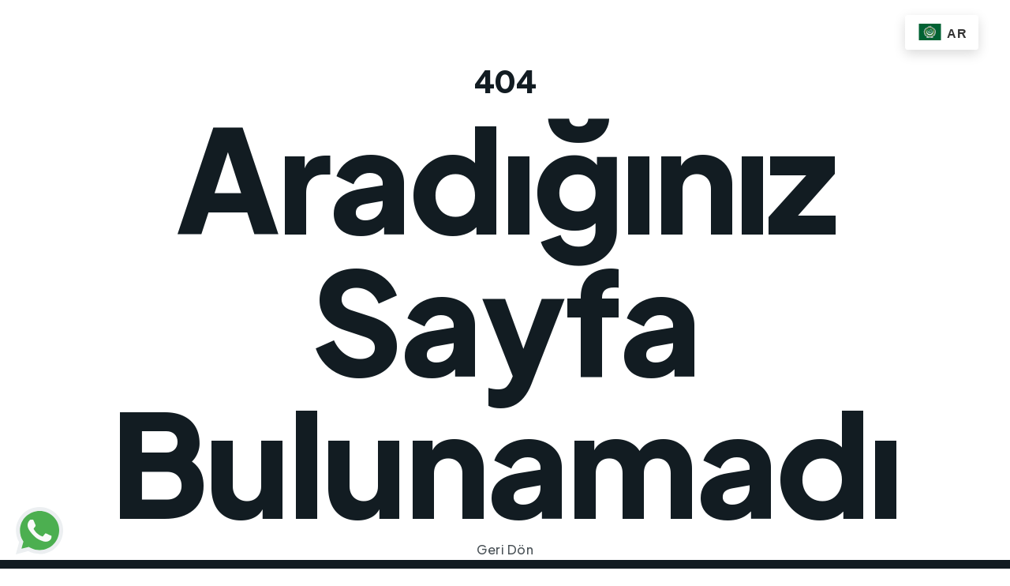

--- FILE ---
content_type: text/html; charset=utf-8
request_url: https://www.esermakmakina.com/ar/contact-us.html
body_size: 33374
content:
<!-- HTML, HEAD, META -->
<!DOCTYPE HTML>
    <html lang="ar"  >
    <head>
    <title>Hata 404 - ESER-MAK Makina | Beton Briket ve Parke Taşı Makinaları | Gaziantep</title>
    <base url="https://www.esermakmakina.com/">
    <meta http-equiv="content-Type" content="text/html; charset=utf-8">
    <meta name="viewport" content="width=device-width, initial-scale=1, maximum-scale=1">
    <meta name="description" content="" />
    <meta name="keywords" content="" />
    <meta name="author" content="Ve İnteraktif Medya" />

	<meta property="og:type" content="website">
	<meta property="og:locale" content="tr_TR">
	<meta name="csrf-token" content="3f11a2e5772b77b9652f668634e77465713ba567">

	<meta name="twitter:card" content="summary">

	<script>
        var ThemeURL  =  'https://www.esermakmakina.com/view/default/assets/';
        var BaseURL   =  'https://www.esermakmakina.com/';
    </script>
<!-- GOOGLE ANALYTICS -->
<script async src="https://www.googletagmanager.com/gtag/js?id=AW-965437613"></script><script>
            window.dataLayer = window.dataLayer || [];
                function gtag(){dataLayer.push(arguments);}
            gtag('js', new Date());
            gtag('config', 'AW-965437613');
            </script>


<meta name="Copyright" content="Copyright 2020. . Tüm Hakları Saklıdır.">
<meta name="publisher" content="Ve İnteraktif Medya" />
<meta name="robots" content="index, follow">
<meta name="revisit-after" content="3 days">
<meta name="twitter:card" content="summary">
<meta name="Abstract" content="">
<link rel="canonical" href="https://www.esermakmakina.com//ar/contact-us.html">

<link rel="icon" type="image/png" sizes="32x32" href="https://www.esermakmakina.com/view/default/assets/img/favicon1.png">
<link rel="icon" type="image/png" sizes="16x16" href="https://www.esermakmakina.com/view/default/assets/img/favicon1.png">
<link rel="shortcut icon" href="https://www.esermakmakina.com/view/default/assets/img/favicon1.png">
<script type="application/ld+json">
    {
        "@context": "https://schema.org",
        "@type": "Organization",
        "url": "https://www.esermakmakina.com/",
        "logo": "https://www.esermakmakina.com/view/default/assets/images/logo/logo.png"
    }
</script>



<script>
    let requiredMessage = "يرجى تعبئة الحقول المطلوبة";
    let successMessage = "النجاح";
    let warningMessage = "تحذير";
    let errorMessage = "خطأ";
    let infoMessage = "معلومات";
    let pageLang = "ar";
    let confirmButton = "KAPAT";
    let confirmButtonT = "KAPAT";
    let sonucClickTest = "sonuc_text"
    let slidingMenuMargin = 'margin-left';
    let assetURL = "https://www.esermakmakina.com/view/default/assets/";
</script>




	<link href="https://www.esermakmakina.com/view/default/assets/css/plugins.css?v=1765978848" rel="stylesheet" type="text/css" media="all">
	<link href="https://www.esermakmakina.com/view/default/assets/search/search.css?v=1763733518" rel="stylesheet" type="text/css" media="all">
	<link href="https://www.esermakmakina.com/view/default/assets/css/scrollbar.css?v=1765978866" rel="stylesheet" type="text/css" media="all">
	<link href="https://www.esermakmakina.com/view/default/assets/css/styles.css?v=1763733518" rel="stylesheet" type="text/css" media="all">
	<script charset="UTF-8" type="text/javascript" src="https://www.esermakmakina.com/view/default/assets/js/jquery.min.js?v=1763733518"></script>



</head>



<body class="lang_ar other">

    <div class="page">


                <div id="preloader"></div>


    <div class="main-wrapper">

        <header class="header-style1 menu_area-light">

            <div class="navbar-default border-bottom border-color-light-white">

                <div class="container-fluid px-lg-1-6 px-xl-2-5 px-xxl-2-9">
                    <div class="row align-items-center">
                        <div class="col-12 col-lg-12">
                            <div class="menu_area alt-font">
                                <nav class="navbar navbar-expand-lg navbar-light p-0">
                                    <div class="navbar-header navbar-header-custom">

                                        <a href="https://www.esermakmakina.com/ar/index.html" class="navbar-brand"><img id="logo"
                                                src="https://www.esermakmakina.com/view/default/assets/img/logos/logo-inner.png" alt="logo"></a>

                                    </div>

                                    <div class="navbar-toggler bg-primary"></div>


                                    <ul class="navbar-nav ms-auto" id="nav" style="display: none;">
                                        <li><a href="https://www.esermakmakina.com/ar/index.html">Anasayfa</a></li>
                                        <li><a href="#">ESER-MAK</a>
                                            <ul>
                                                <li><a href="https://www.esermakmakina.com/ar/kurumsal.html">Hakkımızda</a></li>
                                                <li><a href="https://www.esermakmakina.com/ar/vizyon_misyon.html">Vizyon & Misyon</a></li>
                                                <li><a href="https://www.esermakmakina.com/ar/surdurulebilirlik.html">Sürdürülebilirlik Politikası</a>
                                                </li>
                                                <li><a href="https://www.esermakmakina.com/ar/kalite_politikasi.html">Kalite Politikası</a></li>
                                                <li>
<a href="https://www.esermakmakina.com/e-katalog.html/1" target="_blank">E-Katalog</a>
                                                </li>

                                            </ul>
                                        </li>
                                        <li><a href="https://www.esermakmakina.com/ar/makinalar.html">Ürünler</a>
                                            <ul>
                                                <li><a href="https://www.esermakmakina.com/ar/makinalar.html">Makinalar</a></li>
                                                <li><a href="https://www.esermakmakina.com/ar/kaliplar.html">Kalıplar</a></li>
                                                <li><a href="https://www.esermakmakina.com/ar/projeler.html">Projeler</a></li>
                                            </ul>
                                        </li>
                                        <li><a href="https://www.esermakmakina.com/ar/uretim.html">Üretim</a></li>
                                        <li><a href="https://www.esermakmakina.com/ar/blog_liste.html">Blog</a></li>
                                        <li><a href="https://www.esermakmakina.com/ar/iletisim.html">İletişim</a></li>
                                    </ul>



                                    <div class="attr-nav align-items-xl-center ms-xl-auto main-font">
                                        <ul>
                                            <li class="d-none d-xl-inline-block"><a data-bs-toggle="modal"
                                                    data-bs-target="#quoteModal"
                                                    class="btn-style1 white-hover small"><span>Teklif Alın</span></a>
                                            </li>
                                            <li id="forTranslate"></li>
                                        </ul>
                                    </div>

                                </nav>
                            </div>
                        </div>
                    </div>
                </div>
            </div>
        </header>

<div class="error-area pt-100 pb-100 d-flex"  >
    <div class="container">
        <div class="row">
            <div class="col-xl-12">
                <div class="error-inner text-center">
                    <h1 class="error-title">404</h1>
                    <h2 class="error-text">Aradığınız Sayfa Bulunamadı</h2>
                    <a class="cs-btn-one btn-md btn-primary-color mt-4" href="javascript:history.back(-1)">Geri Dön</a>
                </div>
            </div>
        </div>
    </div>
</div>









<footer class="position-relative bg-secondary pt-2-6 pt-sm-6 pt-xxl-8">
    <div class="container">
        <div class="row mt-n1-9 mb-2-6 mb-sm-6 mb-xxl-8">
            <div class="col-xl-4 mt-1-9">
                <div class="footer-logo">
                    <a href="https://www.esermakmakina.com/ar/index.html"><img src="https://www.esermakmakina.com/view/default/assets/img/logos/logo-inner.png" alt="..."></a>
                </div>
            </div>
            <div class="col-md-6 col-xl-4 mt-1-9">
                <h2 class="mb-0 text-white h3 font-weight-400" style="line-height: 1.4;">Sanayide <span
                        class="font-weight-800">güç ve kalitenin</span> adı olmak için çalışıyoruz!</h2>
            </div>
            <div class="col-md-6 col-xl-4 mt-1-9">
                <div>
                    <div class="quform newsletter-form">

                        <div class="quform-elements">
                            <div class="row">

                                <!-- Begin Text input element -->
                                <div class="col-md-12">
                                    <div class="quform-element mb-0">
                                        <div class="quform-input">
                                            <div class="typewriter"><span class="Typewriter__wrapper">Eser-Mak
                                                    Ürünleri</span><span class="Typewriter__cursor">|</span>
                                            </div>
                                        </div>
                                    </div>
                                </div>
                                <!-- End Text input element -->

                                <!-- Begin Submit button -->
                                <div class="col-md-12">
                                    <div class="quform-submit-inner">
                                        <a href="https://www.esermakmakina.com/ar/makinalar.html" class="btn btn-white text-white m-0"><i
                                                class="fa-regular fa-magnifying-glass"></i></a>
                                    </div>
                                    <div class="quform-loading-wrap"><span class="quform-loading"></span></div>
                                </div>
                                <!-- End Submit button -->
                            </div>

                        </div>

                    </div>
                </div>
            </div>
        </div>
        <div class="row">
            <div class="col-xl-4">
                <div class="footer-menu-section">
                    <h2 class="h5 text-primary mb-4">Kolay Erişim</h2>
                    <div class="row">
                        <div class="col-12">
                            <ul class="footer-menu list-unstyled">
                                <li><a href="https://www.esermakmakina.com/ar/makinalar.html"
                                        class="text-white opacity7 display-29">Makinalar</a></li>
                                <li><a href="https://www.esermakmakina.com/ar/kaliplar.html" class="text-white opacity7 display-29">Kalıplar</a>
                                </li>
                                <li><a href="https://www.esermakmakina.com/ar/projeler.html" class="text-white opacity7 display-29">ESER-MAK Makina
                                        Projeleri</a></li>
                            </ul>
                        </div>
                    </div>
                </div>
            </div>
            <div class="col-xl-8">
                <div>
                    <div class="row border-bottom border-color-light-white pb-2-2 pb-lg-6 pb-xxl-8 mb-1-9">
                        <div class="col-sm-6 col-lg-4 mb-1-9 mb-lg-0">
                            <div>
                                <h2 class="h5 text-primary mb-4">Adres</h2>
                                <address class="mb-0 display-29 display-md-28 text-white opacity7">Örnek Sanayi
                                    Sitesi 8 Nolu Cadde No: 20 Şehitkamil / Gaziantep</address>
                            </div>
                        </div>
                        <div class="col-sm-6 col-lg-4 mb-1-9 mb-lg-0">
                            <div class="ps-sm-6 ps-xl-1-9 ps-xxl-2-9">
                                <h2 class="h5 text-primary mb-4">İletişim</h2>
                                <p class="email"><a href="mailto:info@esermakina.com"
                                        class="display-29 display-md-28 display-xl-27">info@esermakina.com</a>
                                </p>
                                <p class="phone"><a href="tel:+903422355693"
                                        class="display-26 display-md-25 display-xl-24">0 (342) 235 56 93</a></p>
                            </div>
                        </div>
                        <div class="col-sm-6 col-lg-4">
                            <div class="ps-lg-6">
                                <h2 class="h5 text-primary mb-4">Takip Edin</h2>
                                <ul class="social-icon-style4 list-unstyled mb-0">
                                    <li>
                                <a class="tooltip-bottom" href="https://www.instagram.com/esermakmakiina?igsh=Y2V4d2owanN6YWJ3" target="_blank" data-tooltip="Instagram">
                                    <i class="fab fa-instagram"></i>
                                </a>
                            </li>
                        <li>
                                <a class="tooltip-bottom" href="https://youtube.com/@esermakmakina?si=RrRjvVI5hABK8kyO" target="_blank" data-tooltip="Youtube">
                                    <i class="fab fa-youtube"></i>
                                </a>
                            </li>
                                                        </ul>
                            </div>
                        </div>
                    </div>
                    <div class="row pb-1-9 mt-n1-9">
                        <div class="col-lg-5 col-sm-4 mt-1-9">
                            <div class="text-center text-md-start">
                                <p class="d-inline-block text-white mb-0">&copy; <span
                                        class="current-year"></span> ESER-MAK Makina. </p>
                            </div>
                        </div>
                        <div class="col-lg-7 col-sm-8 mt-1-9 vms_overlay">
                            <div class="text-center text-md-end">
                                <ul class="list-unstyled mb-0">
                                    <li
                                        class="display-30 d-inline-block border-end border-color-light-white pe-3 me-2 lh-1">
                                        <a href="https://www.esermakmakina.com/ar/kalite_politikasi.html"
                                            class="text-white text-primary-hover">Kalite Politikası</a>
                                    </li>
                                    <li class="display-30 d-inline-block lh-1"><a href="https://www.esermakmakina.com/ar/surdurulebilirlik.html"
                                            class="text-white text-primary-hover">Sürdürülebilirlik
                                            Politikası</a></li>
                                </ul>
                            </div>
                            <a href="https://www.vemedya.com/" target="_blank" class="vemedya_sign">
                                <img src="https://www.esermakmakina.com/view/default/assets/img/vemedya.svg" alt="">
                            </a>
                        </div>
                    </div>
                </div>
            </div>
        </div>
    </div>
</footer>
</div>
<div class="wlt-overlay-bg"></div>

<div class="modal fade" id="quoteModal" tabindex="-1" aria-labelledby="quoteModalLabel" aria-hidden="true">
    <div class="modal-dialog modal-lg modal-dialog-centered">
        <div class="modal-content border-0 shadow-lg">
            <div class="modal_ins_bg" style="background-image: url(https://www.esermakmakina.com/view/default/assets/img/form_bg.avif);">
                <div>
                    <h3>Teklif Talebi</h3>
                    <p class="mb-0 paragraph_info">
                        Makina ve ürünlerimiz hakkında detaylı bilgi almak ve size özel teklif hazırlatmak için
                        aşağıdaki formu doldurun.
                    </p>
                </div>
                <button type="button" class="btn-close btn-close-white" data-bs-dismiss="modal"
                    aria-label="Close"></button>
            </div>
            <div class="modal-body p-4">
                <div class="row mb-4">
                    <div class="col-12">

                    </div>
                </div>

                
<form action="https://www.esermakmakina.com/ajax/teklifForm.html"id="quoteForm" class="teklif-form needs-validation"method="post">
<input type="hidden" name="_token" value="d616124d6ac97ee77c056808b1bf1285" /><input type='hidden' class='mesaj1' data-mesaj='تم إرسال رسالتك بنجاح.' data-durum='success'><input type='hidden' class='mesaj2' data-mesaj='خطأ إرسال رسالة.' data-durum='error'><input type='hidden' class='mesaj3' data-mesaj='فشل التحقق من الأمان' data-durum='warning'>

                    <div class="row">
                        <div class="col-md-6 mb-3">
                            <label for="firstName" class="form-label font-weight-600">
                                Ad *
                            </label>
                            <input type="text" class="form-control form-control-lg" id="firstName" name="firstName"
                                required>
                        </div>
                        <div class="col-md-6 mb-3">
                            <label for="lastName" class="form-label font-weight-600">
                                Soyad *
                            </label>
                            <input type="text" class="form-control form-control-lg" id="lastName" name="lastName"
                                required>
                        </div>
                    </div>

                    <div class="row">
                        <div class="col-md-6 mb-3">
                            <label for="email" class="form-label font-weight-600">
                                E-posta *
                            </label>
                            <input type="email" class="form-control form-control-lg" id="email" name="email"
                                required>
                        </div>
                        <div class="col-md-6 mb-3">
                            <label for="phone" class="form-label font-weight-600">
                                Telefon *
                            </label>
                            <input type="tel" class="form-control form-control-lg" id="phone" name="phone" required>
                        </div>
                    </div>

                    <div class="row">
                        <div class="col-md-6 mb-3">
                            <label for="company" class="form-label font-weight-600">
                                Şirket
                            </label>
                            <input type="text" class="form-control form-control-lg" id="company" name="company">
                        </div>
                        <div class="col-md-6 mb-3">
                            <label for="city" class="form-label font-weight-600">
                                Şehir
                            </label>
                            <input type="text" class="form-control form-control-lg" id="city" name="city">
                        </div>
                    </div>

                    <div class="mb-3">
                        <label for="productType" class="form-label font-weight-600">
                            İlgilendiğiniz Ürün Kategorisi *
                        </label>
                        <select class="form-select form-select-lg" id="productType" name="productType" required>
                            <option value="">Seçiniz...</option>
                            <option value="Briket-Makinaları">Briket Makinaları</option>
                            <option value="kaliplar">Kalıplar</option>
                            <option value="ozel-uretim">Özel Üretim Makinalar</option>
                            <option value="diger">Diğer Ürünler</option>
                        </select>
                    </div>

                    <div class="mb-3">
                        <label for="capacity" class="form-label font-weight-600">
                            Üretim Kapasitesi (Günlük)
                        </label>
                        <select class="form-select form-select-lg" id="capacity" name="capacity">
                            <option value="">Seçiniz...</option>
                            <option value="1000-adet">1.000 Adet/Gün</option>
                            <option value="2000-adet">2.000 Adet/Gün</option>
                            <option value="5000-adet">5.000 Adet/Gün</option>
                            <option value="10000-adet">10.000 Adet/Gün</option>
                            <option value="custom">Özel Kapasite</option>
                        </select>
                    </div>

                    <div class="mb-4">
                        <label for="message" class="form-label font-weight-600">
                            Mesajınız
                        </label>
                        <textarea class="form-control" id="message" name="message" rows="4"
                            placeholder="Proje detaylarınızı, özel gereksinimlerinizi veya sorularınızı buraya yazabilirsiniz..."></textarea>
                    </div>

                    <div class="row">
                        <div class="col-12 mb-3">
                            <div class="form-check">
                                <input class="form-check-input" type="checkbox" id="kvkk" name="kvkk" required>
                                <label class="form-check-label" for="kvkk">
                                    <a href="#" class="text-primary">KVKK</a> ve <a href="#"
                                        class="text-primary">Gizlilik Politikası</a>'nı okudum, kabul ediyorum. *
                                </label>
                            </div>
                        </div>
                        <div class="col-md-12 mb-3">
                            <div class="form-group">
                                <label class="master">Güvenlik Kodu</label>
                                <div class="captcha">
                                    <img class="captcha_image" src="https://www.esermakmakina.com/ajax/getcaptchaimage.html">
                                    <input type="text" minlength="6" class="form-control form-control-lg" name="captcha_value" maxlength="6" required>
                                </div>
                                <small>* kodu değiştirmek için resmin üzerine tıklayın</small>
                            </div>
                        </div>
                    </div>
                    
                    <div class="modal-footer border-0 bg-light">
                        <div class="d-flex w-100 justify-content-end align-items-center">
                            <div>
                                <button type="button" class="btn btn-outline-secondary me-2" data-bs-dismiss="modal">
                                    İptal
                                </button>
                                <button type="submit" class="btn btn-primary btn-lg teklif-btn">
                                    Teklif Talebini Gönder
                                </button>
                            </div>
                        </div>
                    </div>
                </form>            </div>
        </div>
    </div>
</div><div class="fixed-bottom mb-3" style="width:20%; max-width:60px; margin-left:20px;">
   <a target="_blank" href="https://wa.me/905326955015">
        <img src="https://www.esermakmakina.com/view/default/assets/img/whatsapp.svg" style="height:64px; width:64px;">
   </a>
	
</div>
        	<script charset="UTF-8" type="text/javascript" src="https://www.esermakmakina.com/view/default/assets/js/popper.min.js?v=1763733518"></script>
	<script charset="UTF-8" type="text/javascript" src="https://www.esermakmakina.com/view/default/assets/js/bootstrap.min.js?v=1763733518"></script>
	<script charset="UTF-8" type="text/javascript" src="https://www.esermakmakina.com/view/default/assets/js/jquery.scrollbar.min.js?v=1763733518"></script>
	<script charset="UTF-8" type="text/javascript" src="https://www.esermakmakina.com/view/default/assets/js/core.min.js?v=1763733518"></script>
	<script charset="UTF-8" type="text/javascript" src="https://www.esermakmakina.com/view/default/assets/search/search.js?v=1763733518"></script>
	<script charset="UTF-8" type="text/javascript" src="https://www.esermakmakina.com/view/default/assets/js/typewriter.js?v=1763733518"></script>
	<script charset="UTF-8" type="text/javascript" src="https://www.esermakmakina.com/view/default/assets/js/swiper.js?v=1763733518"></script>
	<script charset="UTF-8" type="text/javascript" src="https://www.esermakmakina.com/view/default/assets/js/fancybox.js?v=1763733518"></script>
	<script charset="UTF-8" type="text/javascript" src="https://www.esermakmakina.com/view/default/assets/js/main.js?v=1763734348"></script>
	<script charset="UTF-8" type="text/javascript" src="https://www.esermakmakina.com/view/default/assets/js/float.js?v=1763733518"></script>
	<script charset="UTF-8" type="text/javascript" src="https://www.esermakmakina.com/view/default/assets/js/waypoints.js?v=1763733518"></script>
	<script charset="UTF-8" type="text/javascript" src="https://www.esermakmakina.com/view/default/assets/js/sweetalert2@11.js?v=1730900668"></script>
	<script charset="UTF-8" type="text/javascript" src="https://www.esermakmakina.com/view/default/assets/js/sweetalert.min.js?v=1678978218"></script>
	<script charset="UTF-8" type="text/javascript" src="https://www.esermakmakina.com/view/default/assets/js/form.js?v=1761119008"></script>




        <script>
            jQuery(document).ready(function($) {

                if ($(".captcha_image").length) {
                    $(".captcha_image").on("click", function() {
                        $(this).attr("src", BaseURL + "ajax/getcaptchaimage.html?rnd=" + Math.random());
                    });
                }

                if ($("form.iletisim-form").length) {
                    $("form.iletisim-form").ajaxForm({
                        swal: true,
                        submitClass: ".cmt-btn",
                        callback: function(obj, data) {
                            if (data != 3) {
                                $('.captcha_image').trigger("click");
                            }
                        }
                    });
                }

                if ($("form.teklif-form").length) {
                    $("form.teklif-form").ajaxForm({
                        swal: true,
                        submitClass: ".teklif-btn",
                        callback: function(obj, data) {
                            if (data != 3) {
                                $('.captcha_image').trigger("click");
                            }
                        }
                    });
                }

                if ($("form.test-ekipmani-destek-form").length) {
                    $("form.test-ekipmani-destek-form").ajaxForm({
                        swal: true,
                        submitClass: ".test-btn",
                        callback: function(obj, data) {
                            if (data != 3) {
                                $('.captcha_image').trigger("click");
                            }
                        }
                    });
                }
                if ($("form.yedek-parca-destek-form").length) {
                    $("form.yedek-parca-destek-form").ajaxForm({
                        swal: true,
                        submitClass: ".yedek-btn",
                        callback: function(obj, data) {
                            if (data != 3) {
                                $('.captcha_image').trigger("click");
                            }
                        }
                    });
                }


                if ($("form.basvuru-form").length) {
                    $("form.basvuru-form").ajaxForm({
                        swal: true,
                        submitClass: ".btn-fancy",
                        callback: function(obj, data) {
                            if (data != 3) {
                                $('.captcha_image').trigger("click");
                            }
                        }
                    });
                }


                if ($("form#contactform").length) {
                    $("form#contactform").ajaxForm({
                        swal: true,
                        submitClass: ".float-btn",
                        callback: function(obj, data) {
                            if (data != 3) {
                                $('.captcha_image').trigger("click");
                            }
                        }
                    });
                }

                if ($("form.kursKayit").length) {
                    $("form.kursKayit").ajaxForm({
                        swal: true,
                        submitClass: ".btn-submit",
                        callback: function(obj, data) {
                            if (data != 3) {
                                $('.captcha_image').trigger("click");
                            }
                        }
                    });
                }


                if ($("form.uzmanKayit").length) {
                    $("form.uzmanKayit").ajaxForm({
                        swal: true,
                        submitClass: ".btn-submit",
                        callback: function(obj, data) {
                            if (data != 3) {
                                $('.captcha_image').trigger("click");
                            }
                        }
                    });
                }

                if ($("form.bilgiEdinme").length) {
                    $("form.bilgiEdinme").ajaxForm({
                        swal: true,
                        submitClass: ".btn-submit",
                        callback: function(obj, data) {
                            if (data != 3) {
                                $('.captcha_image').trigger("click");
                            }
                        }
                    });
                }



                if ($("form.dilekSikayet").length) {
                    $("form.dilekSikayet").ajaxForm({
                        swal: true,
                        submitClass: ".btn-submit",
                        callback: function(obj, data) {
                            if (data != 3) {
                                $('.captcha_image').trigger("click");
                            }
                        }
                    });
                }

                /* img to svg */
                $('.svg').each(function() {
                    var $img = jQuery(this);
                    var imgID = $img.attr('id');
                    var imgClass = $img.attr('class');
                    var imgURL = $img.attr('src');

                    jQuery.get(imgURL, function(data) {
                        var $svg = jQuery(data).find('svg');
                        if (typeof imgID !== 'undefined') {
                            $svg = $svg.attr('id', imgID);
                        }
                        if (typeof imgClass !== 'undefined') {
                            $svg = $svg.attr('class', imgClass + ' replaced-svg');
                        }
                        $svg = $svg.removeAttr('xmlns:a');
                        if (!$svg.attr('viewBox') && $svg.attr('height') && $svg.attr('width')) {
                            $svg.attr('viewBox', '0 0 ' + $svg.attr('height') + ' ' + $svg.attr('width'))
                        }
                        $img.replaceWith($svg);
                    }, 'xml');

                });


                
            });
        </script>

</body>

</html>

--- FILE ---
content_type: text/css
request_url: https://www.esermakmakina.com/view/default/assets/css/plugins.css?v=1765978848
body_size: 874757
content:
@charset "UTF-8";

/*!
 * Bootstrap  v5.3.7 (https://getbootstrap.com/)
 * Copyright 2011-2025 The Bootstrap Authors
 * Licensed under MIT (https://github.com/twbs/bootstrap/blob/main/LICENSE)
 */
:root,
[data-bs-theme=light] {
    --bs-blue: #0d6efd;
    --bs-indigo: #6610f2;
    --bs-purple: #6f42c1;
    --bs-pink: #d63384;
    --bs-red: #dc3545;
    --bs-orange: #fd7e14;
    --bs-yellow: #ffc107;
    --bs-green: #198754;
    --bs-teal: #20c997;
    --bs-cyan: #0dcaf0;
    --bs-black: #000;
    --bs-white: #fff;
    --bs-gray: #6c757d;
    --bs-gray-dark: #343a40;
    --bs-gray-100: #f8f9fa;
    --bs-gray-200: #e9ecef;
    --bs-gray-300: #dee2e6;
    --bs-gray-400: #ced4da;
    --bs-gray-500: #adb5bd;
    --bs-gray-600: #6c757d;
    --bs-gray-700: #495057;
    --bs-gray-800: #343a40;
    --bs-gray-900: #212529;
    --bs-primary: #0d6efd;
    --bs-secondary: #6c757d;
    --bs-success: #198754;
    --bs-info: #0dcaf0;
    --bs-warning: #ffc107;
    --bs-danger: #dc3545;
    --bs-light: #f8f9fa;
    --bs-dark: #212529;
    --bs-primary-rgb: 13, 110, 253;
    --bs-secondary-rgb: 108, 117, 125;
    --bs-success-rgb: 25, 135, 84;
    --bs-info-rgb: 13, 202, 240;
    --bs-warning-rgb: 255, 193, 7;
    --bs-danger-rgb: 220, 53, 69;
    --bs-light-rgb: 248, 249, 250;
    --bs-dark-rgb: 33, 37, 41;
    --bs-primary-text-emphasis: #052c65;
    --bs-secondary-text-emphasis: #2b2f32;
    --bs-success-text-emphasis: #0a3622;
    --bs-info-text-emphasis: #055160;
    --bs-warning-text-emphasis: #664d03;
    --bs-danger-text-emphasis: #58151c;
    --bs-light-text-emphasis: #495057;
    --bs-dark-text-emphasis: #495057;
    --bs-primary-bg-subtle: #cfe2ff;
    --bs-secondary-bg-subtle: #e2e3e5;
    --bs-success-bg-subtle: #d1e7dd;
    --bs-info-bg-subtle: #cff4fc;
    --bs-warning-bg-subtle: #fff3cd;
    --bs-danger-bg-subtle: #f8d7da;
    --bs-light-bg-subtle: #fcfcfd;
    --bs-dark-bg-subtle: #ced4da;
    --bs-primary-border-subtle: #9ec5fe;
    --bs-secondary-border-subtle: #c4c8cb;
    --bs-success-border-subtle: #a3cfbb;
    --bs-info-border-subtle: #9eeaf9;
    --bs-warning-border-subtle: #ffe69c;
    --bs-danger-border-subtle: #f1aeb5;
    --bs-light-border-subtle: #e9ecef;
    --bs-dark-border-subtle: #adb5bd;
    --bs-white-rgb: 255, 255, 255;
    --bs-black-rgb: 0, 0, 0;
    --bs-font-sans-serif: system-ui, -apple-system, "Segoe UI", Roboto, "Helvetica Neue", "Noto Sans", "Liberation Sans", Arial, sans-serif, "Apple Color Emoji", "Segoe UI Emoji", "Segoe UI Symbol", "Noto Color Emoji";
    --bs-font-monospace: SFMono-Regular, Menlo, Monaco, Consolas, "Liberation Mono", "Courier New", monospace;
    --bs-gradient: linear-gradient(180deg, rgba(255, 255, 255, 0.15), rgba(255, 255, 255, 0));
    --bs-body-font-family: var(--bs-font-sans-serif);
    --bs-body-font-size: 1rem;
    --bs-body-font-weight: 400;
    --bs-body-line-height: 1.5;
    --bs-body-color: #212529;
    --bs-body-color-rgb: 33, 37, 41;
    --bs-body-bg: #fff;
    --bs-body-bg-rgb: 255, 255, 255;
    --bs-emphasis-color: #000;
    --bs-emphasis-color-rgb: 0, 0, 0;
    --bs-secondary-color: rgba(33, 37, 41, 0.75);
    --bs-secondary-color-rgb: 33, 37, 41;
    --bs-secondary-bg: #e9ecef;
    --bs-secondary-bg-rgb: 233, 236, 239;
    --bs-tertiary-color: rgba(33, 37, 41, 0.5);
    --bs-tertiary-color-rgb: 33, 37, 41;
    --bs-tertiary-bg: #f8f9fa;
    --bs-tertiary-bg-rgb: 248, 249, 250;
    --bs-heading-color: inherit;
    --bs-link-color: #0d6efd;
    --bs-link-color-rgb: 13, 110, 253;
    --bs-link-decoration: underline;
    --bs-link-hover-color: #0a58ca;
    --bs-link-hover-color-rgb: 10, 88, 202;
    --bs-code-color: #d63384;
    --bs-highlight-color: #212529;
    --bs-highlight-bg: #fff3cd;
    --bs-border-width: 1px;
    --bs-border-style: solid;
    --bs-border-color: #dee2e6;
    --bs-border-color-translucent: rgba(0, 0, 0, 0.175);
    --bs-border-radius: 0.375rem;
    --bs-border-radius-sm: 0.25rem;
    --bs-border-radius-lg: 0.5rem;
    --bs-border-radius-xl: 1rem;
    --bs-border-radius-xxl: 2rem;
    --bs-border-radius-2xl: var(--bs-border-radius-xxl);
    --bs-border-radius-pill: 50rem;
    --bs-box-shadow: 0 0.5rem 1rem rgba(0, 0, 0, 0.15);
    --bs-box-shadow-sm: 0 0.125rem 0.25rem rgba(0, 0, 0, 0.075);
    --bs-box-shadow-lg: 0 1rem 3rem rgba(0, 0, 0, 0.175);
    --bs-box-shadow-inset: inset 0 1px 2px rgba(0, 0, 0, 0.075);
    --bs-focus-ring-width: 0.25rem;
    --bs-focus-ring-opacity: 0.25;
    --bs-focus-ring-color: rgba(13, 110, 253, 0.25);
    --bs-form-valid-color: #198754;
    --bs-form-valid-border-color: #198754;
    --bs-form-invalid-color: #dc3545;
    --bs-form-invalid-border-color: #dc3545
}

[data-bs-theme=dark] {
    color-scheme: dark;
    --bs-body-color: #dee2e6;
    --bs-body-color-rgb: 222, 226, 230;
    --bs-body-bg: #212529;
    --bs-body-bg-rgb: 33, 37, 41;
    --bs-emphasis-color: #fff;
    --bs-emphasis-color-rgb: 255, 255, 255;
    --bs-secondary-color: rgba(222, 226, 230, 0.75);
    --bs-secondary-color-rgb: 222, 226, 230;
    --bs-secondary-bg: #343a40;
    --bs-secondary-bg-rgb: 52, 58, 64;
    --bs-tertiary-color: rgba(222, 226, 230, 0.5);
    --bs-tertiary-color-rgb: 222, 226, 230;
    --bs-tertiary-bg: #2b3035;
    --bs-tertiary-bg-rgb: 43, 48, 53;
    --bs-primary-text-emphasis: #6ea8fe;
    --bs-secondary-text-emphasis: #a7acb1;
    --bs-success-text-emphasis: #75b798;
    --bs-info-text-emphasis: #6edff6;
    --bs-warning-text-emphasis: #ffda6a;
    --bs-danger-text-emphasis: #ea868f;
    --bs-light-text-emphasis: #f8f9fa;
    --bs-dark-text-emphasis: #dee2e6;
    --bs-primary-bg-subtle: #031633;
    --bs-secondary-bg-subtle: #161719;
    --bs-success-bg-subtle: #051b11;
    --bs-info-bg-subtle: #032830;
    --bs-warning-bg-subtle: #332701;
    --bs-danger-bg-subtle: #2c0b0e;
    --bs-light-bg-subtle: #343a40;
    --bs-dark-bg-subtle: #1a1d20;
    --bs-primary-border-subtle: #084298;
    --bs-secondary-border-subtle: #41464b;
    --bs-success-border-subtle: #0f5132;
    --bs-info-border-subtle: #087990;
    --bs-warning-border-subtle: #997404;
    --bs-danger-border-subtle: #842029;
    --bs-light-border-subtle: #495057;
    --bs-dark-border-subtle: #343a40;
    --bs-heading-color: inherit;
    --bs-link-color: #6ea8fe;
    --bs-link-hover-color: #8bb9fe;
    --bs-link-color-rgb: 110, 168, 254;
    --bs-link-hover-color-rgb: 139, 185, 254;
    --bs-code-color: #e685b5;
    --bs-highlight-color: #dee2e6;
    --bs-highlight-bg: #664d03;
    --bs-border-color: #495057;
    --bs-border-color-translucent: rgba(255, 255, 255, 0.15);
    --bs-form-valid-color: #75b798;
    --bs-form-valid-border-color: #75b798;
    --bs-form-invalid-color: #ea868f;
    --bs-form-invalid-border-color: #ea868f
}

*,
::after,
::before {
    box-sizing: border-box
}

@media (prefers-reduced-motion:no-preference) {
    :root {
        scroll-behavior: smooth
    }
}

body {
    margin: 0;
    font-family: var(--bs-body-font-family);
    font-size: var(--bs-body-font-size);
    font-weight: var(--bs-body-font-weight);
    line-height: var(--bs-body-line-height);
    color: var(--bs-body-color);
    text-align: var(--bs-body-text-align);
    background-color: var(--bs-body-bg);
    -webkit-text-size-adjust: 100%;
    -webkit-tap-highlight-color: transparent
}

hr {
    margin: 1rem 0;
    color: inherit;
    border: 0;
    border-top: var(--bs-border-width) solid;
    opacity: .25
}

.h1,
.h2,
.h3,
.h4,
.h5,
.h6,
h1,
h2,
h3,
h4,
h5,
h6 {
    margin-top: 0;
    margin-bottom: .5rem;
    font-weight: 500;
    line-height: 1.2;
    color: var(--bs-heading-color)
}

.h1,
h1 {
    font-size: calc(1.375rem + 1.5vw)
}

@media (min-width:1200px) {

    .h1,
    h1 {
        font-size: 2.5rem
    }
}

.h2,
h2 {
    font-size: calc(1.325rem + .9vw)
}

@media (min-width:1200px) {

    .h2,
    h2 {
        font-size: 2rem
    }
}

.h3,
h3 {
    font-size: calc(1.3rem + .6vw)
}

@media (min-width:1200px) {

    .h3,
    h3 {
        font-size: 1.75rem
    }
}

.h4,
h4 {
    font-size: calc(1.275rem + .3vw)
}

@media (min-width:1200px) {

    .h4,
    h4 {
        font-size: 1.5rem
    }
}

.h5,
h5 {
    font-size: 1.25rem
}

.h6,
h6 {
    font-size: 1rem
}

p {
    margin-top: 0;
    margin-bottom: 1rem
}

abbr[title] {
    -webkit-text-decoration: underline dotted;
    text-decoration: underline dotted;
    cursor: help;
    -webkit-text-decoration-skip-ink: none;
    text-decoration-skip-ink: none
}

address {
    margin-bottom: 1rem;
    font-style: normal;
    line-height: inherit
}

ol,
ul {
    padding-left: 2rem
}

dl,
ol,
ul {
    margin-top: 0;
    margin-bottom: 1rem
}

ol ol,
ol ul,
ul ol,
ul ul {
    margin-bottom: 0
}

dt {
    font-weight: 700
}

dd {
    margin-bottom: .5rem;
    margin-left: 0
}

blockquote {
    margin: 0 0 1rem
}

b,
strong {
    font-weight: bolder
}

.small,
small {
    font-size: .875em
}

.mark,
mark {
    padding: .1875em;
    color: var(--bs-highlight-color);
    background-color: var(--bs-highlight-bg)
}

sub,
sup {
    position: relative;
    font-size: .75em;
    line-height: 0;
    vertical-align: baseline
}

sub {
    bottom: -.25em
}

sup {
    top: -.5em
}

a {
    color: rgba(var(--bs-link-color-rgb), var(--bs-link-opacity, 1));
    text-decoration: underline
}

a:hover {
    --bs-link-color-rgb: var(--bs-link-hover-color-rgb)
}

a:not([href]):not([class]),
a:not([href]):not([class]):hover {
    color: inherit;
    text-decoration: none
}

code,
kbd,
pre,
samp {
    font-family: var(--bs-font-monospace);
    font-size: 1em
}

pre {
    display: block;
    margin-top: 0;
    margin-bottom: 1rem;
    overflow: auto;
    font-size: .875em
}

pre code {
    font-size: inherit;
    color: inherit;
    word-break: normal
}

code {
    font-size: .875em;
    color: var(--bs-code-color);
    word-wrap: break-word
}

a>code {
    color: inherit
}

kbd {
    padding: .1875rem .375rem;
    font-size: .875em;
    color: var(--bs-body-bg);
    background-color: var(--bs-body-color);
    border-radius: .25rem
}

kbd kbd {
    padding: 0;
    font-size: 1em
}

figure {
    margin: 0 0 1rem
}

img,
svg {
    vertical-align: middle
}

table {
    caption-side: bottom;
    border-collapse: collapse
}

caption {
    padding-top: .5rem;
    padding-bottom: .5rem;
    color: var(--bs-secondary-color);
    text-align: left
}

th {
    text-align: inherit;
    text-align: -webkit-match-parent
}

tbody,
td,
tfoot,
th,
thead,
tr {
    border-color: inherit;
    border-style: solid;
    border-width: 0
}

label {
    display: inline-block
}

button {
    border-radius: 0
}

button:focus:not(:focus-visible) {
    outline: 0
}

button,
input,
optgroup,
select,
textarea {
    margin: 0;
    font-family: inherit;
    font-size: inherit;
    line-height: inherit
}

button,
select {
    text-transform: none
}

[role=button] {
    cursor: pointer
}

select {
    word-wrap: normal
}

select:disabled {
    opacity: 1
}

[list]:not([type=date]):not([type=datetime-local]):not([type=month]):not([type=week]):not([type=time])::-webkit-calendar-picker-indicator {
    display: none !important
}

[type=button],
[type=reset],
[type=submit],
button {
    -webkit-appearance: button
}

[type=button]:not(:disabled),
[type=reset]:not(:disabled),
[type=submit]:not(:disabled),
button:not(:disabled) {
    cursor: pointer
}

::-moz-focus-inner {
    padding: 0;
    border-style: none
}

textarea {
    resize: vertical
}

fieldset {
    min-width: 0;
    padding: 0;
    margin: 0;
    border: 0
}

legend {
    float: left;
    width: 100%;
    padding: 0;
    margin-bottom: .5rem;
    line-height: inherit;
    font-size: calc(1.275rem + .3vw)
}

@media (min-width:1200px) {
    legend {
        font-size: 1.5rem
    }
}

legend+* {
    clear: left
}

::-webkit-datetime-edit-day-field,
::-webkit-datetime-edit-fields-wrapper,
::-webkit-datetime-edit-hour-field,
::-webkit-datetime-edit-minute,
::-webkit-datetime-edit-month-field,
::-webkit-datetime-edit-text,
::-webkit-datetime-edit-year-field {
    padding: 0
}

::-webkit-inner-spin-button {
    height: auto
}

[type=search] {
    -webkit-appearance: textfield;
    outline-offset: -2px
}

::-webkit-search-decoration {
    -webkit-appearance: none
}

::-webkit-color-swatch-wrapper {
    padding: 0
}

::-webkit-file-upload-button {
    font: inherit;
    -webkit-appearance: button
}

::file-selector-button {
    font: inherit;
    -webkit-appearance: button
}

output {
    display: inline-block
}

iframe {
    border: 0
}

summary {
    display: list-item;
    cursor: pointer
}

progress {
    vertical-align: baseline
}

[hidden] {
    display: none !important
}

.lead {
    font-size: 1.25rem;
    font-weight: 300
}

.display-1 {
    font-weight: 300;
    line-height: 1.2;
    font-size: calc(1.625rem + 4.5vw)
}

@media (min-width:1200px) {
    .display-1 {
        font-size: 5rem
    }
}

.display-2 {
    font-weight: 300;
    line-height: 1.2;
    font-size: calc(1.575rem + 3.9vw)
}

@media (min-width:1200px) {
    .display-2 {
        font-size: 4.5rem
    }
}

.display-3 {
    font-weight: 300;
    line-height: 1.2;
    font-size: calc(1.525rem + 3.3vw)
}

@media (min-width:1200px) {
    .display-3 {
        font-size: 4rem
    }
}

.display-4 {
    font-weight: 300;
    line-height: 1.2;
    font-size: calc(1.475rem + 2.7vw)
}

@media (min-width:1200px) {
    .display-4 {
        font-size: 3.5rem
    }
}

.display-5 {
    font-weight: 300;
    line-height: 1.2;
    font-size: calc(1.425rem + 2.1vw)
}

@media (min-width:1200px) {
    .display-5 {
        font-size: 3rem
    }
}

.display-6 {
    font-weight: 300;
    line-height: 1.2;
    font-size: calc(1.375rem + 1.5vw)
}

@media (min-width:1200px) {
    .display-6 {
        font-size: 2.5rem
    }
}

.list-unstyled {
    padding-left: 0;
    list-style: none
}

.list-inline {
    padding-left: 0;
    list-style: none
}

.list-inline-item {
    display: inline-block
}

.list-inline-item:not(:last-child) {
    margin-right: .5rem
}

.initialism {
    font-size: .875em;
    text-transform: uppercase
}

.blockquote {
    margin-bottom: 1rem;
    font-size: 1.25rem
}

.blockquote>:last-child {
    margin-bottom: 0
}

.blockquote-footer {
    margin-top: -1rem;
    margin-bottom: 1rem;
    font-size: .875em;
    color: #6c757d
}

.blockquote-footer::before {
    content: "— "
}

.img-fluid {
    max-width: 100%;
    height: auto
}

.img-thumbnail {
    padding: .25rem;
    background-color: var(--bs-body-bg);
    border: var(--bs-border-width) solid var(--bs-border-color);
    border-radius: var(--bs-border-radius);
    max-width: 100%;
    height: auto
}

.figure {
    display: inline-block
}

.figure-img {
    margin-bottom: .5rem;
    line-height: 1
}

.figure-caption {
    font-size: .875em;
    color: var(--bs-secondary-color)
}

.container,
.container-fluid,
.container-lg,
.container-md,
.container-sm,
.container-xl,
.container-xxl {
    --bs-gutter-x: 1.5rem;
    --bs-gutter-y: 0;
    width: 100%;
    padding-right: calc(var(--bs-gutter-x) * .5);
    padding-left: calc(var(--bs-gutter-x) * .5);
    margin-right: auto;
    margin-left: auto
}

@media (min-width:576px) {

    .container,
    .container-sm {
        max-width: 540px
    }
}

@media (min-width:768px) {

    .container,
    .container-md,
    .container-sm {
        max-width: 720px
    }
}

@media (min-width:992px) {

    .container,
    .container-lg,
    .container-md,
    .container-sm {
        max-width: 960px
    }
}

@media (min-width:1200px) {

    .container,
    .container-lg,
    .container-md,
    .container-sm,
    .container-xl {
        max-width: 1140px
    }
}

@media (min-width:1400px) {

    .container,
    .container-lg,
    .container-md,
    .container-sm,
    .container-xl,
    .container-xxl {
        max-width: 1320px
    }
}

:root {
    --bs-breakpoint-xs: 0;
    --bs-breakpoint-sm: 576px;
    --bs-breakpoint-md: 768px;
    --bs-breakpoint-lg: 992px;
    --bs-breakpoint-xl: 1200px;
    --bs-breakpoint-xxl: 1400px
}

.row {
    --bs-gutter-x: 1.5rem;
    --bs-gutter-y: 0;
    display: flex;
    flex-wrap: wrap;
    margin-top: calc(-1 * var(--bs-gutter-y));
    margin-right: calc(-.5 * var(--bs-gutter-x));
    margin-left: calc(-.5 * var(--bs-gutter-x))
}

.row>* {
    flex-shrink: 0;
    width: 100%;
    max-width: 100%;
    padding-right: calc(var(--bs-gutter-x) * .5);
    padding-left: calc(var(--bs-gutter-x) * .5);
    margin-top: var(--bs-gutter-y)
}

.col {
    flex: 1 0 0
}

.row-cols-auto>* {
    flex: 0 0 auto;
    width: auto
}

.row-cols-1>* {
    flex: 0 0 auto;
    width: 100%
}

.row-cols-2>* {
    flex: 0 0 auto;
    width: 50%
}

.row-cols-3>* {
    flex: 0 0 auto;
    width: 33.33333333%
}

.row-cols-4>* {
    flex: 0 0 auto;
    width: 25%
}

.row-cols-5>* {
    flex: 0 0 auto;
    width: 20%
}

.row-cols-6>* {
    flex: 0 0 auto;
    width: 16.66666667%
}

.col-auto {
    flex: 0 0 auto;
    width: auto
}

.col-1 {
    flex: 0 0 auto;
    width: 8.33333333%
}

.col-2 {
    flex: 0 0 auto;
    width: 16.66666667%
}

.col-3 {
    flex: 0 0 auto;
    width: 25%
}

.col-4 {
    flex: 0 0 auto;
    width: 33.33333333%
}

.col-5 {
    flex: 0 0 auto;
    width: 41.66666667%
}

.col-6 {
    flex: 0 0 auto;
    width: 50%
}

.col-7 {
    flex: 0 0 auto;
    width: 58.33333333%
}

.col-8 {
    flex: 0 0 auto;
    width: 66.66666667%
}

.col-9 {
    flex: 0 0 auto;
    width: 75%
}

.col-10 {
    flex: 0 0 auto;
    width: 83.33333333%
}

.col-11 {
    flex: 0 0 auto;
    width: 91.66666667%
}

.col-12 {
    flex: 0 0 auto;
    width: 100%
}

.offset-1 {
    margin-left: 8.33333333%
}

.offset-2 {
    margin-left: 16.66666667%
}

.offset-3 {
    margin-left: 25%
}

.offset-4 {
    margin-left: 33.33333333%
}

.offset-5 {
    margin-left: 41.66666667%
}

.offset-6 {
    margin-left: 50%
}

.offset-7 {
    margin-left: 58.33333333%
}

.offset-8 {
    margin-left: 66.66666667%
}

.offset-9 {
    margin-left: 75%
}

.offset-10 {
    margin-left: 83.33333333%
}

.offset-11 {
    margin-left: 91.66666667%
}

.g-0,
.gx-0 {
    --bs-gutter-x: 0
}

.g-0,
.gy-0 {
    --bs-gutter-y: 0
}

.g-1,
.gx-1 {
    --bs-gutter-x: 0.25rem
}

.g-1,
.gy-1 {
    --bs-gutter-y: 0.25rem
}

.g-2,
.gx-2 {
    --bs-gutter-x: 0.5rem
}

.g-2,
.gy-2 {
    --bs-gutter-y: 0.5rem
}

.g-3,
.gx-3 {
    --bs-gutter-x: 1rem
}

.g-3,
.gy-3 {
    --bs-gutter-y: 1rem
}

.g-4,
.gx-4 {
    --bs-gutter-x: 1.5rem
}

.g-4,
.gy-4 {
    --bs-gutter-y: 1.5rem
}

.g-5,
.gx-5 {
    --bs-gutter-x: 3rem
}

.g-5,
.gy-5 {
    --bs-gutter-y: 3rem
}

@media (min-width:576px) {
    .col-sm {
        flex: 1 0 0
    }

    .row-cols-sm-auto>* {
        flex: 0 0 auto;
        width: auto
    }

    .row-cols-sm-1>* {
        flex: 0 0 auto;
        width: 100%
    }

    .row-cols-sm-2>* {
        flex: 0 0 auto;
        width: 50%
    }

    .row-cols-sm-3>* {
        flex: 0 0 auto;
        width: 33.33333333%
    }

    .row-cols-sm-4>* {
        flex: 0 0 auto;
        width: 25%
    }

    .row-cols-sm-5>* {
        flex: 0 0 auto;
        width: 20%
    }

    .row-cols-sm-6>* {
        flex: 0 0 auto;
        width: 16.66666667%
    }

    .col-sm-auto {
        flex: 0 0 auto;
        width: auto
    }

    .col-sm-1 {
        flex: 0 0 auto;
        width: 8.33333333%
    }

    .col-sm-2 {
        flex: 0 0 auto;
        width: 16.66666667%
    }

    .col-sm-3 {
        flex: 0 0 auto;
        width: 25%
    }

    .col-sm-4 {
        flex: 0 0 auto;
        width: 33.33333333%
    }

    .col-sm-5 {
        flex: 0 0 auto;
        width: 41.66666667%
    }

    .col-sm-6 {
        flex: 0 0 auto;
        width: 50%
    }

    .col-sm-7 {
        flex: 0 0 auto;
        width: 58.33333333%
    }

    .col-sm-8 {
        flex: 0 0 auto;
        width: 66.66666667%
    }

    .col-sm-9 {
        flex: 0 0 auto;
        width: 75%
    }

    .col-sm-10 {
        flex: 0 0 auto;
        width: 83.33333333%
    }

    .col-sm-11 {
        flex: 0 0 auto;
        width: 91.66666667%
    }

    .col-sm-12 {
        flex: 0 0 auto;
        width: 100%
    }

    .offset-sm-0 {
        margin-left: 0
    }

    .offset-sm-1 {
        margin-left: 8.33333333%
    }

    .offset-sm-2 {
        margin-left: 16.66666667%
    }

    .offset-sm-3 {
        margin-left: 25%
    }

    .offset-sm-4 {
        margin-left: 33.33333333%
    }

    .offset-sm-5 {
        margin-left: 41.66666667%
    }

    .offset-sm-6 {
        margin-left: 50%
    }

    .offset-sm-7 {
        margin-left: 58.33333333%
    }

    .offset-sm-8 {
        margin-left: 66.66666667%
    }

    .offset-sm-9 {
        margin-left: 75%
    }

    .offset-sm-10 {
        margin-left: 83.33333333%
    }

    .offset-sm-11 {
        margin-left: 91.66666667%
    }

    .g-sm-0,
    .gx-sm-0 {
        --bs-gutter-x: 0
    }

    .g-sm-0,
    .gy-sm-0 {
        --bs-gutter-y: 0
    }

    .g-sm-1,
    .gx-sm-1 {
        --bs-gutter-x: 0.25rem
    }

    .g-sm-1,
    .gy-sm-1 {
        --bs-gutter-y: 0.25rem
    }

    .g-sm-2,
    .gx-sm-2 {
        --bs-gutter-x: 0.5rem
    }

    .g-sm-2,
    .gy-sm-2 {
        --bs-gutter-y: 0.5rem
    }

    .g-sm-3,
    .gx-sm-3 {
        --bs-gutter-x: 1rem
    }

    .g-sm-3,
    .gy-sm-3 {
        --bs-gutter-y: 1rem
    }

    .g-sm-4,
    .gx-sm-4 {
        --bs-gutter-x: 1.5rem
    }

    .g-sm-4,
    .gy-sm-4 {
        --bs-gutter-y: 1.5rem
    }

    .g-sm-5,
    .gx-sm-5 {
        --bs-gutter-x: 3rem
    }

    .g-sm-5,
    .gy-sm-5 {
        --bs-gutter-y: 3rem
    }
}

@media (min-width:768px) {
    .col-md {
        flex: 1 0 0
    }

    .row-cols-md-auto>* {
        flex: 0 0 auto;
        width: auto
    }

    .row-cols-md-1>* {
        flex: 0 0 auto;
        width: 100%
    }

    .row-cols-md-2>* {
        flex: 0 0 auto;
        width: 50%
    }

    .row-cols-md-3>* {
        flex: 0 0 auto;
        width: 33.33333333%
    }

    .row-cols-md-4>* {
        flex: 0 0 auto;
        width: 25%
    }

    .row-cols-md-5>* {
        flex: 0 0 auto;
        width: 20%
    }

    .row-cols-md-6>* {
        flex: 0 0 auto;
        width: 16.66666667%
    }

    .col-md-auto {
        flex: 0 0 auto;
        width: auto
    }

    .col-md-1 {
        flex: 0 0 auto;
        width: 8.33333333%
    }

    .col-md-2 {
        flex: 0 0 auto;
        width: 16.66666667%
    }

    .col-md-3 {
        flex: 0 0 auto;
        width: 25%
    }

    .col-md-4 {
        flex: 0 0 auto;
        width: 33.33333333%
    }

    .col-md-5 {
        flex: 0 0 auto;
        width: 41.66666667%
    }

    .col-md-6 {
        flex: 0 0 auto;
        width: 50%
    }

    .col-md-7 {
        flex: 0 0 auto;
        width: 58.33333333%
    }

    .col-md-8 {
        flex: 0 0 auto;
        width: 66.66666667%
    }

    .col-md-9 {
        flex: 0 0 auto;
        width: 75%
    }

    .col-md-10 {
        flex: 0 0 auto;
        width: 83.33333333%
    }

    .col-md-11 {
        flex: 0 0 auto;
        width: 91.66666667%
    }

    .col-md-12 {
        flex: 0 0 auto;
        width: 100%
    }

    .offset-md-0 {
        margin-left: 0
    }

    .offset-md-1 {
        margin-left: 8.33333333%
    }

    .offset-md-2 {
        margin-left: 16.66666667%
    }

    .offset-md-3 {
        margin-left: 25%
    }

    .offset-md-4 {
        margin-left: 33.33333333%
    }

    .offset-md-5 {
        margin-left: 41.66666667%
    }

    .offset-md-6 {
        margin-left: 50%
    }

    .offset-md-7 {
        margin-left: 58.33333333%
    }

    .offset-md-8 {
        margin-left: 66.66666667%
    }

    .offset-md-9 {
        margin-left: 75%
    }

    .offset-md-10 {
        margin-left: 83.33333333%
    }

    .offset-md-11 {
        margin-left: 91.66666667%
    }

    .g-md-0,
    .gx-md-0 {
        --bs-gutter-x: 0
    }

    .g-md-0,
    .gy-md-0 {
        --bs-gutter-y: 0
    }

    .g-md-1,
    .gx-md-1 {
        --bs-gutter-x: 0.25rem
    }

    .g-md-1,
    .gy-md-1 {
        --bs-gutter-y: 0.25rem
    }

    .g-md-2,
    .gx-md-2 {
        --bs-gutter-x: 0.5rem
    }

    .g-md-2,
    .gy-md-2 {
        --bs-gutter-y: 0.5rem
    }

    .g-md-3,
    .gx-md-3 {
        --bs-gutter-x: 1rem
    }

    .g-md-3,
    .gy-md-3 {
        --bs-gutter-y: 1rem
    }

    .g-md-4,
    .gx-md-4 {
        --bs-gutter-x: 1.5rem
    }

    .g-md-4,
    .gy-md-4 {
        --bs-gutter-y: 1.5rem
    }

    .g-md-5,
    .gx-md-5 {
        --bs-gutter-x: 3rem
    }

    .g-md-5,
    .gy-md-5 {
        --bs-gutter-y: 3rem
    }
}

@media (min-width:992px) {
    .col-lg {
        flex: 1 0 0
    }

    .row-cols-lg-auto>* {
        flex: 0 0 auto;
        width: auto
    }

    .row-cols-lg-1>* {
        flex: 0 0 auto;
        width: 100%
    }

    .row-cols-lg-2>* {
        flex: 0 0 auto;
        width: 50%
    }

    .row-cols-lg-3>* {
        flex: 0 0 auto;
        width: 33.33333333%
    }

    .row-cols-lg-4>* {
        flex: 0 0 auto;
        width: 25%
    }

    .row-cols-lg-5>* {
        flex: 0 0 auto;
        width: 20%
    }

    .row-cols-lg-6>* {
        flex: 0 0 auto;
        width: 16.66666667%
    }

    .col-lg-auto {
        flex: 0 0 auto;
        width: auto
    }

    .col-lg-1 {
        flex: 0 0 auto;
        width: 8.33333333%
    }

    .col-lg-2 {
        flex: 0 0 auto;
        width: 16.66666667%
    }

    .col-lg-3 {
        flex: 0 0 auto;
        width: 25%
    }

    .col-lg-4 {
        flex: 0 0 auto;
        width: 33.33333333%
    }

    .col-lg-5 {
        flex: 0 0 auto;
        width: 41.66666667%
    }

    .col-lg-6 {
        flex: 0 0 auto;
        width: 50%
    }

    .col-lg-7 {
        flex: 0 0 auto;
        width: 58.33333333%
    }

    .col-lg-8 {
        flex: 0 0 auto;
        width: 66.66666667%
    }

    .col-lg-9 {
        flex: 0 0 auto;
        width: 75%
    }

    .col-lg-10 {
        flex: 0 0 auto;
        width: 83.33333333%
    }

    .col-lg-11 {
        flex: 0 0 auto;
        width: 91.66666667%
    }

    .col-lg-12 {
        flex: 0 0 auto;
        width: 100%
    }

    .offset-lg-0 {
        margin-left: 0
    }

    .offset-lg-1 {
        margin-left: 8.33333333%
    }

    .offset-lg-2 {
        margin-left: 16.66666667%
    }

    .offset-lg-3 {
        margin-left: 25%
    }

    .offset-lg-4 {
        margin-left: 33.33333333%
    }

    .offset-lg-5 {
        margin-left: 41.66666667%
    }

    .offset-lg-6 {
        margin-left: 50%
    }

    .offset-lg-7 {
        margin-left: 58.33333333%
    }

    .offset-lg-8 {
        margin-left: 66.66666667%
    }

    .offset-lg-9 {
        margin-left: 75%
    }

    .offset-lg-10 {
        margin-left: 83.33333333%
    }

    .offset-lg-11 {
        margin-left: 91.66666667%
    }

    .g-lg-0,
    .gx-lg-0 {
        --bs-gutter-x: 0
    }

    .g-lg-0,
    .gy-lg-0 {
        --bs-gutter-y: 0
    }

    .g-lg-1,
    .gx-lg-1 {
        --bs-gutter-x: 0.25rem
    }

    .g-lg-1,
    .gy-lg-1 {
        --bs-gutter-y: 0.25rem
    }

    .g-lg-2,
    .gx-lg-2 {
        --bs-gutter-x: 0.5rem
    }

    .g-lg-2,
    .gy-lg-2 {
        --bs-gutter-y: 0.5rem
    }

    .g-lg-3,
    .gx-lg-3 {
        --bs-gutter-x: 1rem
    }

    .g-lg-3,
    .gy-lg-3 {
        --bs-gutter-y: 1rem
    }

    .g-lg-4,
    .gx-lg-4 {
        --bs-gutter-x: 1.5rem
    }

    .g-lg-4,
    .gy-lg-4 {
        --bs-gutter-y: 1.5rem
    }

    .g-lg-5,
    .gx-lg-5 {
        --bs-gutter-x: 3rem
    }

    .g-lg-5,
    .gy-lg-5 {
        --bs-gutter-y: 3rem
    }
}

@media (min-width:1200px) {
    .col-xl {
        flex: 1 0 0
    }

    .row-cols-xl-auto>* {
        flex: 0 0 auto;
        width: auto
    }

    .row-cols-xl-1>* {
        flex: 0 0 auto;
        width: 100%
    }

    .row-cols-xl-2>* {
        flex: 0 0 auto;
        width: 50%
    }

    .row-cols-xl-3>* {
        flex: 0 0 auto;
        width: 33.33333333%
    }

    .row-cols-xl-4>* {
        flex: 0 0 auto;
        width: 25%
    }

    .row-cols-xl-5>* {
        flex: 0 0 auto;
        width: 20%
    }

    .row-cols-xl-6>* {
        flex: 0 0 auto;
        width: 16.66666667%
    }

    .col-xl-auto {
        flex: 0 0 auto;
        width: auto
    }

    .col-xl-1 {
        flex: 0 0 auto;
        width: 8.33333333%
    }

    .col-xl-2 {
        flex: 0 0 auto;
        width: 16.66666667%
    }

    .col-xl-3 {
        flex: 0 0 auto;
        width: 25%
    }

    .col-xl-4 {
        flex: 0 0 auto;
        width: 33.33333333%
    }

    .col-xl-5 {
        flex: 0 0 auto;
        width: 41.66666667%
    }

    .col-xl-6 {
        flex: 0 0 auto;
        width: 50%
    }

    .col-xl-7 {
        flex: 0 0 auto;
        width: 58.33333333%
    }

    .col-xl-8 {
        flex: 0 0 auto;
        width: 66.66666667%
    }

    .col-xl-9 {
        flex: 0 0 auto;
        width: 75%
    }

    .col-xl-10 {
        flex: 0 0 auto;
        width: 83.33333333%
    }

    .col-xl-11 {
        flex: 0 0 auto;
        width: 91.66666667%
    }

    .col-xl-12 {
        flex: 0 0 auto;
        width: 100%
    }

    .offset-xl-0 {
        margin-left: 0
    }

    .offset-xl-1 {
        margin-left: 8.33333333%
    }

    .offset-xl-2 {
        margin-left: 16.66666667%
    }

    .offset-xl-3 {
        margin-left: 25%
    }

    .offset-xl-4 {
        margin-left: 33.33333333%
    }

    .offset-xl-5 {
        margin-left: 41.66666667%
    }

    .offset-xl-6 {
        margin-left: 50%
    }

    .offset-xl-7 {
        margin-left: 58.33333333%
    }

    .offset-xl-8 {
        margin-left: 66.66666667%
    }

    .offset-xl-9 {
        margin-left: 75%
    }

    .offset-xl-10 {
        margin-left: 83.33333333%
    }

    .offset-xl-11 {
        margin-left: 91.66666667%
    }

    .g-xl-0,
    .gx-xl-0 {
        --bs-gutter-x: 0
    }

    .g-xl-0,
    .gy-xl-0 {
        --bs-gutter-y: 0
    }

    .g-xl-1,
    .gx-xl-1 {
        --bs-gutter-x: 0.25rem
    }

    .g-xl-1,
    .gy-xl-1 {
        --bs-gutter-y: 0.25rem
    }

    .g-xl-2,
    .gx-xl-2 {
        --bs-gutter-x: 0.5rem
    }

    .g-xl-2,
    .gy-xl-2 {
        --bs-gutter-y: 0.5rem
    }

    .g-xl-3,
    .gx-xl-3 {
        --bs-gutter-x: 1rem
    }

    .g-xl-3,
    .gy-xl-3 {
        --bs-gutter-y: 1rem
    }

    .g-xl-4,
    .gx-xl-4 {
        --bs-gutter-x: 1.5rem
    }

    .g-xl-4,
    .gy-xl-4 {
        --bs-gutter-y: 1.5rem
    }

    .g-xl-5,
    .gx-xl-5 {
        --bs-gutter-x: 3rem
    }

    .g-xl-5,
    .gy-xl-5 {
        --bs-gutter-y: 3rem
    }
}

@media (min-width:1400px) {
    .col-xxl {
        flex: 1 0 0
    }

    .row-cols-xxl-auto>* {
        flex: 0 0 auto;
        width: auto
    }

    .row-cols-xxl-1>* {
        flex: 0 0 auto;
        width: 100%
    }

    .row-cols-xxl-2>* {
        flex: 0 0 auto;
        width: 50%
    }

    .row-cols-xxl-3>* {
        flex: 0 0 auto;
        width: 33.33333333%
    }

    .row-cols-xxl-4>* {
        flex: 0 0 auto;
        width: 25%
    }

    .row-cols-xxl-5>* {
        flex: 0 0 auto;
        width: 20%
    }

    .row-cols-xxl-6>* {
        flex: 0 0 auto;
        width: 16.66666667%
    }

    .col-xxl-auto {
        flex: 0 0 auto;
        width: auto
    }

    .col-xxl-1 {
        flex: 0 0 auto;
        width: 8.33333333%
    }

    .col-xxl-2 {
        flex: 0 0 auto;
        width: 16.66666667%
    }

    .col-xxl-3 {
        flex: 0 0 auto;
        width: 25%
    }

    .col-xxl-4 {
        flex: 0 0 auto;
        width: 33.33333333%
    }

    .col-xxl-5 {
        flex: 0 0 auto;
        width: 41.66666667%
    }

    .col-xxl-6 {
        flex: 0 0 auto;
        width: 50%
    }

    .col-xxl-7 {
        flex: 0 0 auto;
        width: 58.33333333%
    }

    .col-xxl-8 {
        flex: 0 0 auto;
        width: 66.66666667%
    }

    .col-xxl-9 {
        flex: 0 0 auto;
        width: 75%
    }

    .col-xxl-10 {
        flex: 0 0 auto;
        width: 83.33333333%
    }

    .col-xxl-11 {
        flex: 0 0 auto;
        width: 91.66666667%
    }

    .col-xxl-12 {
        flex: 0 0 auto;
        width: 100%
    }

    .offset-xxl-0 {
        margin-left: 0
    }

    .offset-xxl-1 {
        margin-left: 8.33333333%
    }

    .offset-xxl-2 {
        margin-left: 16.66666667%
    }

    .offset-xxl-3 {
        margin-left: 25%
    }

    .offset-xxl-4 {
        margin-left: 33.33333333%
    }

    .offset-xxl-5 {
        margin-left: 41.66666667%
    }

    .offset-xxl-6 {
        margin-left: 50%
    }

    .offset-xxl-7 {
        margin-left: 58.33333333%
    }

    .offset-xxl-8 {
        margin-left: 66.66666667%
    }

    .offset-xxl-9 {
        margin-left: 75%
    }

    .offset-xxl-10 {
        margin-left: 83.33333333%
    }

    .offset-xxl-11 {
        margin-left: 91.66666667%
    }

    .g-xxl-0,
    .gx-xxl-0 {
        --bs-gutter-x: 0
    }

    .g-xxl-0,
    .gy-xxl-0 {
        --bs-gutter-y: 0
    }

    .g-xxl-1,
    .gx-xxl-1 {
        --bs-gutter-x: 0.25rem
    }

    .g-xxl-1,
    .gy-xxl-1 {
        --bs-gutter-y: 0.25rem
    }

    .g-xxl-2,
    .gx-xxl-2 {
        --bs-gutter-x: 0.5rem
    }

    .g-xxl-2,
    .gy-xxl-2 {
        --bs-gutter-y: 0.5rem
    }

    .g-xxl-3,
    .gx-xxl-3 {
        --bs-gutter-x: 1rem
    }

    .g-xxl-3,
    .gy-xxl-3 {
        --bs-gutter-y: 1rem
    }

    .g-xxl-4,
    .gx-xxl-4 {
        --bs-gutter-x: 1.5rem
    }

    .g-xxl-4,
    .gy-xxl-4 {
        --bs-gutter-y: 1.5rem
    }

    .g-xxl-5,
    .gx-xxl-5 {
        --bs-gutter-x: 3rem
    }

    .g-xxl-5,
    .gy-xxl-5 {
        --bs-gutter-y: 3rem
    }
}

.table {
    --bs-table-color-type: initial;
    --bs-table-bg-type: initial;
    --bs-table-color-state: initial;
    --bs-table-bg-state: initial;
    --bs-table-color: var(--bs-emphasis-color);
    --bs-table-bg: var(--bs-body-bg);
    --bs-table-border-color: var(--bs-border-color);
    --bs-table-accent-bg: transparent;
    --bs-table-striped-color: var(--bs-emphasis-color);
    --bs-table-striped-bg: rgba(var(--bs-emphasis-color-rgb), 0.05);
    --bs-table-active-color: var(--bs-emphasis-color);
    --bs-table-active-bg: rgba(var(--bs-emphasis-color-rgb), 0.1);
    --bs-table-hover-color: var(--bs-emphasis-color);
    --bs-table-hover-bg: rgba(var(--bs-emphasis-color-rgb), 0.075);
    width: 100%;
    margin-bottom: 1rem;
    vertical-align: top;
    border-color: var(--bs-table-border-color)
}

.table>:not(caption)>*>* {
    padding: .5rem .5rem;
    color: var(--bs-table-color-state, var(--bs-table-color-type, var(--bs-table-color)));
    background-color: var(--bs-table-bg);
    border-bottom-width: var(--bs-border-width);
    box-shadow: inset 0 0 0 9999px var(--bs-table-bg-state, var(--bs-table-bg-type, var(--bs-table-accent-bg)))
}

.table>tbody {
    vertical-align: inherit
}

.table>thead {
    vertical-align: bottom
}

.table-group-divider {
    border-top: calc(var(--bs-border-width) * 2) solid currentcolor
}

.caption-top {
    caption-side: top
}

.table-sm>:not(caption)>*>* {
    padding: .25rem .25rem
}

.table-bordered>:not(caption)>* {
    border-width: var(--bs-border-width) 0
}

.table-bordered>:not(caption)>*>* {
    border-width: 0 var(--bs-border-width)
}

.table-borderless>:not(caption)>*>* {
    border-bottom-width: 0
}

.table-borderless>:not(:first-child) {
    border-top-width: 0
}

.table-striped>tbody>tr:nth-of-type(odd)>* {
    --bs-table-color-type: var(--bs-table-striped-color);
    --bs-table-bg-type: var(--bs-table-striped-bg)
}

.table-striped-columns>:not(caption)>tr>:nth-child(2n) {
    --bs-table-color-type: var(--bs-table-striped-color);
    --bs-table-bg-type: var(--bs-table-striped-bg)
}

.table-active {
    --bs-table-color-state: var(--bs-table-active-color);
    --bs-table-bg-state: var(--bs-table-active-bg)
}

.table-hover>tbody>tr:hover>* {
    --bs-table-color-state: var(--bs-table-hover-color);
    --bs-table-bg-state: var(--bs-table-hover-bg)
}

.table-primary {
    --bs-table-color: #000;
    --bs-table-bg: #cfe2ff;
    --bs-table-border-color: #a6b5cc;
    --bs-table-striped-bg: #c5d7f2;
    --bs-table-striped-color: #000;
    --bs-table-active-bg: #bacbe6;
    --bs-table-active-color: #000;
    --bs-table-hover-bg: #bfd1ec;
    --bs-table-hover-color: #000;
    color: var(--bs-table-color);
    border-color: var(--bs-table-border-color)
}

.table-secondary {
    --bs-table-color: #000;
    --bs-table-bg: #e2e3e5;
    --bs-table-border-color: #b5b6b7;
    --bs-table-striped-bg: #d7d8da;
    --bs-table-striped-color: #000;
    --bs-table-active-bg: #cbccce;
    --bs-table-active-color: #000;
    --bs-table-hover-bg: #d1d2d4;
    --bs-table-hover-color: #000;
    color: var(--bs-table-color);
    border-color: var(--bs-table-border-color)
}

.table-success {
    --bs-table-color: #000;
    --bs-table-bg: #d1e7dd;
    --bs-table-border-color: #a7b9b1;
    --bs-table-striped-bg: #c7dbd2;
    --bs-table-striped-color: #000;
    --bs-table-active-bg: #bcd0c7;
    --bs-table-active-color: #000;
    --bs-table-hover-bg: #c1d6cc;
    --bs-table-hover-color: #000;
    color: var(--bs-table-color);
    border-color: var(--bs-table-border-color)
}

.table-info {
    --bs-table-color: #000;
    --bs-table-bg: #cff4fc;
    --bs-table-border-color: #a6c3ca;
    --bs-table-striped-bg: #c5e8ef;
    --bs-table-striped-color: #000;
    --bs-table-active-bg: #badce3;
    --bs-table-active-color: #000;
    --bs-table-hover-bg: #bfe2e9;
    --bs-table-hover-color: #000;
    color: var(--bs-table-color);
    border-color: var(--bs-table-border-color)
}

.table-warning {
    --bs-table-color: #000;
    --bs-table-bg: #fff3cd;
    --bs-table-border-color: #ccc2a4;
    --bs-table-striped-bg: #f2e7c3;
    --bs-table-striped-color: #000;
    --bs-table-active-bg: #e6dbb9;
    --bs-table-active-color: #000;
    --bs-table-hover-bg: #ece1be;
    --bs-table-hover-color: #000;
    color: var(--bs-table-color);
    border-color: var(--bs-table-border-color)
}

.table-danger {
    --bs-table-color: #000;
    --bs-table-bg: #f8d7da;
    --bs-table-border-color: #c6acae;
    --bs-table-striped-bg: #eccccf;
    --bs-table-striped-color: #000;
    --bs-table-active-bg: #dfc2c4;
    --bs-table-active-color: #000;
    --bs-table-hover-bg: #e5c7ca;
    --bs-table-hover-color: #000;
    color: var(--bs-table-color);
    border-color: var(--bs-table-border-color)
}

.table-light {
    --bs-table-color: #000;
    --bs-table-bg: #f8f9fa;
    --bs-table-border-color: #c6c7c8;
    --bs-table-striped-bg: #ecedee;
    --bs-table-striped-color: #000;
    --bs-table-active-bg: #dfe0e1;
    --bs-table-active-color: #000;
    --bs-table-hover-bg: #e5e6e7;
    --bs-table-hover-color: #000;
    color: var(--bs-table-color);
    border-color: var(--bs-table-border-color)
}

.table-dark {
    --bs-table-color: #fff;
    --bs-table-bg: #212529;
    --bs-table-border-color: #4d5154;
    --bs-table-striped-bg: #2c3034;
    --bs-table-striped-color: #fff;
    --bs-table-active-bg: #373b3e;
    --bs-table-active-color: #fff;
    --bs-table-hover-bg: #323539;
    --bs-table-hover-color: #fff;
    color: var(--bs-table-color);
    border-color: var(--bs-table-border-color)
}

.table-responsive {
    overflow-x: auto;
    -webkit-overflow-scrolling: touch
}

@media (max-width:575.98px) {
    .table-responsive-sm {
        overflow-x: auto;
        -webkit-overflow-scrolling: touch
    }
}

@media (max-width:767.98px) {
    .table-responsive-md {
        overflow-x: auto;
        -webkit-overflow-scrolling: touch
    }
}

@media (max-width:991.98px) {
    .table-responsive-lg {
        overflow-x: auto;
        -webkit-overflow-scrolling: touch
    }
}

@media (max-width:1199.98px) {
    .table-responsive-xl {
        overflow-x: auto;
        -webkit-overflow-scrolling: touch
    }
}

@media (max-width:1399.98px) {
    .table-responsive-xxl {
        overflow-x: auto;
        -webkit-overflow-scrolling: touch
    }
}

.form-label {
    margin-bottom: .5rem
}

.col-form-label {
    padding-top: calc(.375rem + var(--bs-border-width));
    padding-bottom: calc(.375rem + var(--bs-border-width));
    margin-bottom: 0;
    font-size: inherit;
    line-height: 1.5
}

.col-form-label-lg {
    padding-top: calc(.5rem + var(--bs-border-width));
    padding-bottom: calc(.5rem + var(--bs-border-width));
    font-size: 1.25rem
}

.col-form-label-sm {
    padding-top: calc(.25rem + var(--bs-border-width));
    padding-bottom: calc(.25rem + var(--bs-border-width));
    font-size: .875rem
}

.form-text {
    margin-top: .25rem;
    font-size: .875em;
    color: var(--bs-secondary-color)
}

.form-control {
    display: block;
    width: 100%;
    padding: .375rem .75rem;
    font-size: 1rem;
    font-weight: 400;
    line-height: 1.5;
    color: var(--bs-body-color);
    -webkit-appearance: none;
    -moz-appearance: none;
    appearance: none;
    background-color: var(--bs-body-bg);
    background-clip: padding-box;
    border: var(--bs-border-width) solid var(--bs-border-color);
    border-radius: var(--bs-border-radius);
    transition: border-color .15s ease-in-out, box-shadow .15s ease-in-out
}

@media (prefers-reduced-motion:reduce) {
    .form-control {
        transition: none
    }
}

.form-control[type=file] {
    overflow: hidden
}

.form-control[type=file]:not(:disabled):not([readonly]) {
    cursor: pointer
}

.form-control:focus {
    color: var(--bs-body-color);
    background-color: var(--bs-body-bg);
    border-color: #86b7fe;
    outline: 0;
    box-shadow: 0 0 0 .25rem rgba(13, 110, 253, .25)
}

.form-control::-webkit-date-and-time-value {
    min-width: 85px;
    height: 1.5em;
    margin: 0
}

.form-control::-webkit-datetime-edit {
    display: block;
    padding: 0
}

.form-control::placeholder {
    color: var(--bs-secondary-color);
    opacity: 1
}

.form-control:disabled {
    background-color: var(--bs-secondary-bg);
    opacity: 1
}

.form-control::-webkit-file-upload-button {
    padding: .375rem .75rem;
    margin: -.375rem -.75rem;
    -webkit-margin-end: .75rem;
    margin-inline-end: .75rem;
    color: var(--bs-body-color);
    background-color: var(--bs-tertiary-bg);
    pointer-events: none;
    border-color: inherit;
    border-style: solid;
    border-width: 0;
    border-inline-end-width: var(--bs-border-width);
    border-radius: 0;
    -webkit-transition: color .15s ease-in-out, background-color .15s ease-in-out, border-color .15s ease-in-out, box-shadow .15s ease-in-out;
    transition: color .15s ease-in-out, background-color .15s ease-in-out, border-color .15s ease-in-out, box-shadow .15s ease-in-out
}

.form-control::file-selector-button {
    padding: .375rem .75rem;
    margin: -.375rem -.75rem;
    -webkit-margin-end: .75rem;
    margin-inline-end: .75rem;
    color: var(--bs-body-color);
    background-color: var(--bs-tertiary-bg);
    pointer-events: none;
    border-color: inherit;
    border-style: solid;
    border-width: 0;
    border-inline-end-width: var(--bs-border-width);
    border-radius: 0;
    transition: color .15s ease-in-out, background-color .15s ease-in-out, border-color .15s ease-in-out, box-shadow .15s ease-in-out
}

@media (prefers-reduced-motion:reduce) {
    .form-control::-webkit-file-upload-button {
        -webkit-transition: none;
        transition: none
    }

    .form-control::file-selector-button {
        transition: none
    }
}

.form-control:hover:not(:disabled):not([readonly])::-webkit-file-upload-button {
    background-color: var(--bs-secondary-bg)
}

.form-control:hover:not(:disabled):not([readonly])::file-selector-button {
    background-color: var(--bs-secondary-bg)
}

.form-control-plaintext {
    display: block;
    width: 100%;
    padding: .375rem 0;
    margin-bottom: 0;
    line-height: 1.5;
    color: var(--bs-body-color);
    background-color: transparent;
    border: solid transparent;
    border-width: var(--bs-border-width) 0
}

.form-control-plaintext:focus {
    outline: 0
}

.form-control-plaintext.form-control-lg,
.form-control-plaintext.form-control-sm {
    padding-right: 0;
    padding-left: 0
}

.form-control-sm {
    min-height: calc(1.5em + .5rem + calc(var(--bs-border-width) * 2));
    padding: .25rem .5rem;
    font-size: .875rem;
    border-radius: var(--bs-border-radius-sm)
}

.form-control-sm::-webkit-file-upload-button {
    padding: .25rem .5rem;
    margin: -.25rem -.5rem;
    -webkit-margin-end: .5rem;
    margin-inline-end: .5rem
}

.form-control-sm::file-selector-button {
    padding: .25rem .5rem;
    margin: -.25rem -.5rem;
    -webkit-margin-end: .5rem;
    margin-inline-end: .5rem
}

.form-control-lg {
    min-height: calc(1.5em + 1rem + calc(var(--bs-border-width) * 2));
    padding: .5rem 1rem;
    font-size: 1.25rem;
    border-radius: var(--bs-border-radius-lg)
}

.form-control-lg::-webkit-file-upload-button {
    padding: .5rem 1rem;
    margin: -.5rem -1rem;
    -webkit-margin-end: 1rem;
    margin-inline-end: 1rem
}

.form-control-lg::file-selector-button {
    padding: .5rem 1rem;
    margin: -.5rem -1rem;
    -webkit-margin-end: 1rem;
    margin-inline-end: 1rem
}

textarea.form-control {
    min-height: calc(1.5em + .75rem + calc(var(--bs-border-width) * 2))
}

textarea.form-control-sm {
    min-height: calc(1.5em + .5rem + calc(var(--bs-border-width) * 2))
}

textarea.form-control-lg {
    min-height: calc(1.5em + 1rem + calc(var(--bs-border-width) * 2))
}

.form-control-color {
    width: 3rem;
    height: calc(1.5em + .75rem + calc(var(--bs-border-width) * 2));
    padding: .375rem
}

.form-control-color:not(:disabled):not([readonly]) {
    cursor: pointer
}

.form-control-color::-moz-color-swatch {
    border: 0 !important;
    border-radius: var(--bs-border-radius)
}

.form-control-color::-webkit-color-swatch {
    border: 0 !important;
    border-radius: var(--bs-border-radius)
}

.form-control-color.form-control-sm {
    height: calc(1.5em + .5rem + calc(var(--bs-border-width) * 2))
}

.form-control-color.form-control-lg {
    height: calc(1.5em + 1rem + calc(var(--bs-border-width) * 2))
}

.form-select {
    --bs-form-select-bg-img: url("data:image/svg+xml,%3csvg xmlns='http://www.w3.org/2000/svg' viewBox='0 0 16 16'%3e%3cpath fill='none' stroke='%23343a40' stroke-linecap='round' stroke-linejoin='round' stroke-width='2' d='m2 5 6 6 6-6'/%3e%3c/svg%3e");
    display: block;
    width: 100%;
    padding: .375rem 2.25rem .375rem .75rem;
    font-size: 1rem;
    font-weight: 400;
    line-height: 1.5;
    color: var(--bs-body-color);
    -webkit-appearance: none;
    -moz-appearance: none;
    appearance: none;
    background-color: var(--bs-body-bg);
    background-image: var(--bs-form-select-bg-img), var(--bs-form-select-bg-icon, none);
    background-repeat: no-repeat;
    background-position: right .75rem center;
    background-size: 16px 12px;
    border: var(--bs-border-width) solid var(--bs-border-color);
    border-radius: var(--bs-border-radius);
    transition: border-color .15s ease-in-out, box-shadow .15s ease-in-out
}

@media (prefers-reduced-motion:reduce) {
    .form-select {
        transition: none
    }
}

.form-select:focus {
    border-color: #86b7fe;
    outline: 0;
    box-shadow: 0 0 0 .25rem rgba(13, 110, 253, .25)
}

.form-select[multiple],
.form-select[size]:not([size="1"]) {
    padding-right: .75rem;
    background-image: none
}

.form-select:disabled {
    background-color: var(--bs-secondary-bg)
}

.form-select:-moz-focusring {
    color: transparent;
    text-shadow: 0 0 0 var(--bs-body-color)
}

.form-select-sm {
    padding-top: .25rem;
    padding-bottom: .25rem;
    padding-left: .5rem;
    font-size: .875rem;
    border-radius: var(--bs-border-radius-sm)
}

.form-select-lg {
    padding-top: .5rem;
    padding-bottom: .5rem;
    padding-left: 1rem;
    font-size: 1.25rem;
    border-radius: var(--bs-border-radius-lg)
}

[data-bs-theme=dark] .form-select {
    --bs-form-select-bg-img: url("data:image/svg+xml,%3csvg xmlns='http://www.w3.org/2000/svg' viewBox='0 0 16 16'%3e%3cpath fill='none' stroke='%23dee2e6' stroke-linecap='round' stroke-linejoin='round' stroke-width='2' d='m2 5 6 6 6-6'/%3e%3c/svg%3e")
}

.form-check {
    display: block;
    min-height: 1.5rem;
    padding-left: 1.5em;
    margin-bottom: .125rem
}

.form-check .form-check-input {
    float: left;
    margin-left: -1.5em
}

.form-check-reverse {
    padding-right: 1.5em;
    padding-left: 0;
    text-align: right
}

.form-check-reverse .form-check-input {
    float: right;
    margin-right: -1.5em;
    margin-left: 0
}

.form-check-input {
    --bs-form-check-bg: var(--bs-body-bg);
    flex-shrink: 0;
    width: 1em;
    height: 1em;
    margin-top: .25em;
    vertical-align: top;
    -webkit-appearance: none;
    -moz-appearance: none;
    appearance: none;
    background-color: var(--bs-form-check-bg);
    background-image: var(--bs-form-check-bg-image);
    background-repeat: no-repeat;
    background-position: center;
    background-size: contain;
    border: var(--bs-border-width) solid var(--bs-border-color);
    -webkit-print-color-adjust: exact;
    color-adjust: exact;
    print-color-adjust: exact
}

.form-check-input[type=checkbox] {
    border-radius: .25em
}

.form-check-input[type=radio] {
    border-radius: 50%
}

.form-check-input:active {
    filter: brightness(90%)
}

.form-check-input:focus {
    border-color: #86b7fe;
    outline: 0;
    box-shadow: 0 0 0 .25rem rgba(13, 110, 253, .25)
}

.form-check-input:checked {
    background-color: #0d6efd;
    border-color: #0d6efd
}

.form-check-input:checked[type=checkbox] {
    --bs-form-check-bg-image: url("data:image/svg+xml,%3csvg xmlns='http://www.w3.org/2000/svg' viewBox='0 0 20 20'%3e%3cpath fill='none' stroke='%23fff' stroke-linecap='round' stroke-linejoin='round' stroke-width='3' d='m6 10 3 3 6-6'/%3e%3c/svg%3e")
}

.form-check-input:checked[type=radio] {
    --bs-form-check-bg-image: url("data:image/svg+xml,%3csvg xmlns='http://www.w3.org/2000/svg' viewBox='-4 -4 8 8'%3e%3ccircle r='2' fill='%23fff'/%3e%3c/svg%3e")
}

.form-check-input[type=checkbox]:indeterminate {
    background-color: #0d6efd;
    border-color: #0d6efd;
    --bs-form-check-bg-image: url("data:image/svg+xml,%3csvg xmlns='http://www.w3.org/2000/svg' viewBox='0 0 20 20'%3e%3cpath fill='none' stroke='%23fff' stroke-linecap='round' stroke-linejoin='round' stroke-width='3' d='M6 10h8'/%3e%3c/svg%3e")
}

.form-check-input:disabled {
    pointer-events: none;
    filter: none;
    opacity: .5
}

.form-check-input:disabled~.form-check-label,
.form-check-input[disabled]~.form-check-label {
    cursor: default;
    opacity: .5
}

.form-switch {
    padding-left: 2.5em
}

.form-switch .form-check-input {
    --bs-form-switch-bg: url("data:image/svg+xml,%3csvg xmlns='http://www.w3.org/2000/svg' viewBox='-4 -4 8 8'%3e%3ccircle r='3' fill='rgba%280, 0, 0, 0.25%29'/%3e%3c/svg%3e");
    width: 2em;
    margin-left: -2.5em;
    background-image: var(--bs-form-switch-bg);
    background-position: left center;
    border-radius: 2em;
    transition: background-position .15s ease-in-out
}

@media (prefers-reduced-motion:reduce) {
    .form-switch .form-check-input {
        transition: none
    }
}

.form-switch .form-check-input:focus {
    --bs-form-switch-bg: url("data:image/svg+xml,%3csvg xmlns='http://www.w3.org/2000/svg' viewBox='-4 -4 8 8'%3e%3ccircle r='3' fill='%2386b7fe'/%3e%3c/svg%3e")
}

.form-switch .form-check-input:checked {
    background-position: right center;
    --bs-form-switch-bg: url("data:image/svg+xml,%3csvg xmlns='http://www.w3.org/2000/svg' viewBox='-4 -4 8 8'%3e%3ccircle r='3' fill='%23fff'/%3e%3c/svg%3e")
}

.form-switch.form-check-reverse {
    padding-right: 2.5em;
    padding-left: 0
}

.form-switch.form-check-reverse .form-check-input {
    margin-right: -2.5em;
    margin-left: 0
}

.form-check-inline {
    display: inline-block;
    margin-right: 1rem
}

.btn-check {
    position: absolute;
    clip: rect(0, 0, 0, 0);
    pointer-events: none
}

.btn-check:disabled+.btn,
.btn-check[disabled]+.btn {
    pointer-events: none;
    filter: none;
    opacity: .65
}

[data-bs-theme=dark] .form-switch .form-check-input:not(:checked):not(:focus) {
    --bs-form-switch-bg: url("data:image/svg+xml,%3csvg xmlns='http://www.w3.org/2000/svg' viewBox='-4 -4 8 8'%3e%3ccircle r='3' fill='rgba%28255, 255, 255, 0.25%29'/%3e%3c/svg%3e")
}

.form-range {
    width: 100%;
    height: 1.5rem;
    padding: 0;
    -webkit-appearance: none;
    -moz-appearance: none;
    appearance: none;
    background-color: transparent
}

.form-range:focus {
    outline: 0
}

.form-range:focus::-webkit-slider-thumb {
    box-shadow: 0 0 0 1px #fff, 0 0 0 .25rem rgba(13, 110, 253, .25)
}

.form-range:focus::-moz-range-thumb {
    box-shadow: 0 0 0 1px #fff, 0 0 0 .25rem rgba(13, 110, 253, .25)
}

.form-range::-moz-focus-outer {
    border: 0
}

.form-range::-webkit-slider-thumb {
    width: 1rem;
    height: 1rem;
    margin-top: -.25rem;
    -webkit-appearance: none;
    appearance: none;
    background-color: #0d6efd;
    border: 0;
    border-radius: 1rem;
    -webkit-transition: background-color .15s ease-in-out, border-color .15s ease-in-out, box-shadow .15s ease-in-out;
    transition: background-color .15s ease-in-out, border-color .15s ease-in-out, box-shadow .15s ease-in-out
}

@media (prefers-reduced-motion:reduce) {
    .form-range::-webkit-slider-thumb {
        -webkit-transition: none;
        transition: none
    }
}

.form-range::-webkit-slider-thumb:active {
    background-color: #b6d4fe
}

.form-range::-webkit-slider-runnable-track {
    width: 100%;
    height: .5rem;
    color: transparent;
    cursor: pointer;
    background-color: var(--bs-secondary-bg);
    border-color: transparent;
    border-radius: 1rem
}

.form-range::-moz-range-thumb {
    width: 1rem;
    height: 1rem;
    -moz-appearance: none;
    appearance: none;
    background-color: #0d6efd;
    border: 0;
    border-radius: 1rem;
    -moz-transition: background-color .15s ease-in-out, border-color .15s ease-in-out, box-shadow .15s ease-in-out;
    transition: background-color .15s ease-in-out, border-color .15s ease-in-out, box-shadow .15s ease-in-out
}

@media (prefers-reduced-motion:reduce) {
    .form-range::-moz-range-thumb {
        -moz-transition: none;
        transition: none
    }
}

.form-range::-moz-range-thumb:active {
    background-color: #b6d4fe
}

.form-range::-moz-range-track {
    width: 100%;
    height: .5rem;
    color: transparent;
    cursor: pointer;
    background-color: var(--bs-secondary-bg);
    border-color: transparent;
    border-radius: 1rem
}

.form-range:disabled {
    pointer-events: none
}

.form-range:disabled::-webkit-slider-thumb {
    background-color: var(--bs-secondary-color)
}

.form-range:disabled::-moz-range-thumb {
    background-color: var(--bs-secondary-color)
}

.form-floating {
    position: relative
}

.form-floating>.form-control,
.form-floating>.form-control-plaintext,
.form-floating>.form-select {
    height: calc(3.5rem + calc(var(--bs-border-width) * 2));
    min-height: calc(3.5rem + calc(var(--bs-border-width) * 2));
    line-height: 1.25
}

.form-floating>label {
    position: absolute;
    top: 0;
    left: 0;
    z-index: 2;
    max-width: 100%;
    height: 100%;
    padding: 1rem .75rem;
    overflow: hidden;
    color: rgba(var(--bs-body-color-rgb), .65);
    text-align: start;
    text-overflow: ellipsis;
    white-space: nowrap;
    pointer-events: none;
    border: var(--bs-border-width) solid transparent;
    transform-origin: 0 0;
    transition: opacity .1s ease-in-out, transform .1s ease-in-out
}

@media (prefers-reduced-motion:reduce) {
    .form-floating>label {
        transition: none
    }
}

.form-floating>.form-control,
.form-floating>.form-control-plaintext {
    padding: 1rem .75rem
}

.form-floating>.form-control-plaintext::placeholder,
.form-floating>.form-control::placeholder {
    color: transparent
}

.form-floating>.form-control-plaintext:focus,
.form-floating>.form-control-plaintext:not(:placeholder-shown),
.form-floating>.form-control:focus,
.form-floating>.form-control:not(:placeholder-shown) {
    padding-top: 1.625rem;
    padding-bottom: .625rem
}

.form-floating>.form-control-plaintext:-webkit-autofill,
.form-floating>.form-control:-webkit-autofill {
    padding-top: 1.625rem;
    padding-bottom: .625rem
}

.form-floating>.form-select {
    padding-top: 1.625rem;
    padding-bottom: .625rem;
    padding-left: .75rem
}

.form-floating>.form-control-plaintext~label,
.form-floating>.form-control:focus~label,
.form-floating>.form-control:not(:placeholder-shown)~label,
.form-floating>.form-select~label {
    transform: scale(.85) translateY(-.5rem) translateX(.15rem)
}

.form-floating>.form-control:-webkit-autofill~label {
    transform: scale(.85) translateY(-.5rem) translateX(.15rem)
}

.form-floating>textarea:focus~label::after,
.form-floating>textarea:not(:placeholder-shown)~label::after {
    position: absolute;
    inset: 1rem 0.375rem;
    z-index: -1;
    height: 1.5em;
    content: "";
    background-color: var(--bs-body-bg);
    border-radius: var(--bs-border-radius)
}

.form-floating>textarea:disabled~label::after {
    background-color: var(--bs-secondary-bg)
}

.form-floating>.form-control-plaintext~label {
    border-width: var(--bs-border-width) 0
}

.form-floating>.form-control:disabled~label,
.form-floating>:disabled~label {
    color: #6c757d
}

.input-group {
    position: relative;
    display: flex;
    flex-wrap: wrap;
    align-items: stretch;
    width: 100%
}

.input-group>.form-control,
.input-group>.form-floating,
.input-group>.form-select {
    position: relative;
    flex: 1 1 auto;
    width: 1%;
    min-width: 0
}

.input-group>.form-control:focus,
.input-group>.form-floating:focus-within,
.input-group>.form-select:focus {
    z-index: 5
}

.input-group .btn {
    position: relative;
    z-index: 2
}

.input-group .btn:focus {
    z-index: 5
}

.input-group-text {
    display: flex;
    align-items: center;
    padding: .375rem .75rem;
    font-size: 1rem;
    font-weight: 400;
    line-height: 1.5;
    color: var(--bs-body-color);
    text-align: center;
    white-space: nowrap;
    background-color: var(--bs-tertiary-bg);
    border: var(--bs-border-width) solid var(--bs-border-color);
    border-radius: var(--bs-border-radius)
}

.input-group-lg>.btn,
.input-group-lg>.form-control,
.input-group-lg>.form-select,
.input-group-lg>.input-group-text {
    padding: .5rem 1rem;
    font-size: 1.25rem;
    border-radius: var(--bs-border-radius-lg)
}

.input-group-sm>.btn,
.input-group-sm>.form-control,
.input-group-sm>.form-select,
.input-group-sm>.input-group-text {
    padding: .25rem .5rem;
    font-size: .875rem;
    border-radius: var(--bs-border-radius-sm)
}

.input-group-lg>.form-select,
.input-group-sm>.form-select {
    padding-right: 3rem
}

.input-group:not(.has-validation)>.dropdown-toggle:nth-last-child(n+3),
.input-group:not(.has-validation)>.form-floating:not(:last-child)>.form-control,
.input-group:not(.has-validation)>.form-floating:not(:last-child)>.form-select,
.input-group:not(.has-validation)>:not(:last-child):not(.dropdown-toggle):not(.dropdown-menu):not(.form-floating) {
    border-top-right-radius: 0;
    border-bottom-right-radius: 0
}

.input-group.has-validation>.dropdown-toggle:nth-last-child(n+4),
.input-group.has-validation>.form-floating:nth-last-child(n+3)>.form-control,
.input-group.has-validation>.form-floating:nth-last-child(n+3)>.form-select,
.input-group.has-validation>:nth-last-child(n+3):not(.dropdown-toggle):not(.dropdown-menu):not(.form-floating) {
    border-top-right-radius: 0;
    border-bottom-right-radius: 0
}

.input-group>:not(:first-child):not(.dropdown-menu):not(.valid-tooltip):not(.valid-feedback):not(.invalid-tooltip):not(.invalid-feedback) {
    margin-left: calc(-1 * var(--bs-border-width));
    border-top-left-radius: 0;
    border-bottom-left-radius: 0
}

.input-group>.form-floating:not(:first-child)>.form-control,
.input-group>.form-floating:not(:first-child)>.form-select {
    border-top-left-radius: 0;
    border-bottom-left-radius: 0
}

.valid-feedback {
    display: none;
    width: 100%;
    margin-top: .25rem;
    font-size: .875em;
    color: var(--bs-form-valid-color)
}

.valid-tooltip {
    position: absolute;
    top: 100%;
    z-index: 5;
    display: none;
    max-width: 100%;
    padding: .25rem .5rem;
    margin-top: .1rem;
    font-size: .875rem;
    color: #fff;
    background-color: var(--bs-success);
    border-radius: var(--bs-border-radius)
}

.is-valid~.valid-feedback,
.is-valid~.valid-tooltip,
.was-validated :valid~.valid-feedback,
.was-validated :valid~.valid-tooltip {
    display: block
}

.form-control.is-valid,
.was-validated .form-control:valid {
    border-color: var(--bs-form-valid-border-color);
    padding-right: calc(1.5em + .75rem);
    background-image: url("data:image/svg+xml,%3csvg xmlns='http://www.w3.org/2000/svg' viewBox='0 0 8 8'%3e%3cpath fill='%23198754' d='M2.3 6.73.6 4.53c-.4-1.04.46-1.4 1.1-.8l1.1 1.4 3.4-3.8c.6-.63 1.6-.27 1.2.7l-4 4.6c-.43.5-.8.4-1.1.1'/%3e%3c/svg%3e");
    background-repeat: no-repeat;
    background-position: right calc(.375em + .1875rem) center;
    background-size: calc(.75em + .375rem) calc(.75em + .375rem)
}

.form-control.is-valid:focus,
.was-validated .form-control:valid:focus {
    border-color: var(--bs-form-valid-border-color);
    box-shadow: 0 0 0 .25rem rgba(var(--bs-success-rgb), .25)
}

.was-validated textarea.form-control:valid,
textarea.form-control.is-valid {
    padding-right: calc(1.5em + .75rem);
    background-position: top calc(.375em + .1875rem) right calc(.375em + .1875rem)
}

.form-select.is-valid,
.was-validated .form-select:valid {
    border-color: var(--bs-form-valid-border-color)
}

.form-select.is-valid:not([multiple]):not([size]),
.form-select.is-valid:not([multiple])[size="1"],
.was-validated .form-select:valid:not([multiple]):not([size]),
.was-validated .form-select:valid:not([multiple])[size="1"] {
    --bs-form-select-bg-icon: url("data:image/svg+xml,%3csvg xmlns='http://www.w3.org/2000/svg' viewBox='0 0 8 8'%3e%3cpath fill='%23198754' d='M2.3 6.73.6 4.53c-.4-1.04.46-1.4 1.1-.8l1.1 1.4 3.4-3.8c.6-.63 1.6-.27 1.2.7l-4 4.6c-.43.5-.8.4-1.1.1'/%3e%3c/svg%3e");
    padding-right: 4.125rem;
    background-position: right .75rem center, center right 2.25rem;
    background-size: 16px 12px, calc(.75em + .375rem) calc(.75em + .375rem)
}

.form-select.is-valid:focus,
.was-validated .form-select:valid:focus {
    border-color: var(--bs-form-valid-border-color);
    box-shadow: 0 0 0 .25rem rgba(var(--bs-success-rgb), .25)
}

.form-control-color.is-valid,
.was-validated .form-control-color:valid {
    width: calc(3rem + calc(1.5em + .75rem))
}

.form-check-input.is-valid,
.was-validated .form-check-input:valid {
    border-color: var(--bs-form-valid-border-color)
}

.form-check-input.is-valid:checked,
.was-validated .form-check-input:valid:checked {
    background-color: var(--bs-form-valid-color)
}

.form-check-input.is-valid:focus,
.was-validated .form-check-input:valid:focus {
    box-shadow: 0 0 0 .25rem rgba(var(--bs-success-rgb), .25)
}

.form-check-input.is-valid~.form-check-label,
.was-validated .form-check-input:valid~.form-check-label {
    color: var(--bs-form-valid-color)
}

.form-check-inline .form-check-input~.valid-feedback {
    margin-left: .5em
}

.input-group>.form-control:not(:focus).is-valid,
.input-group>.form-floating:not(:focus-within).is-valid,
.input-group>.form-select:not(:focus).is-valid,
.was-validated .input-group>.form-control:not(:focus):valid,
.was-validated .input-group>.form-floating:not(:focus-within):valid,
.was-validated .input-group>.form-select:not(:focus):valid {
    z-index: 3
}

.invalid-feedback {
    display: none;
    width: 100%;
    margin-top: .25rem;
    font-size: .875em;
    color: var(--bs-form-invalid-color)
}

.invalid-tooltip {
    position: absolute;
    top: 100%;
    z-index: 5;
    display: none;
    max-width: 100%;
    padding: .25rem .5rem;
    margin-top: .1rem;
    font-size: .875rem;
    color: #fff;
    background-color: var(--bs-danger);
    border-radius: var(--bs-border-radius)
}

.is-invalid~.invalid-feedback,
.is-invalid~.invalid-tooltip,
.was-validated :invalid~.invalid-feedback,
.was-validated :invalid~.invalid-tooltip {
    display: block
}

.form-control.is-invalid,
.was-validated .form-control:invalid {
    border-color: var(--bs-form-invalid-border-color);
    padding-right: calc(1.5em + .75rem);
    background-image: url("data:image/svg+xml,%3csvg xmlns='http://www.w3.org/2000/svg' viewBox='0 0 12 12' width='12' height='12' fill='none' stroke='%23dc3545'%3e%3ccircle cx='6' cy='6' r='4.5'/%3e%3cpath stroke-linejoin='round' d='M5.8 3.6h.4L6 6.5z'/%3e%3ccircle cx='6' cy='8.2' r='.6' fill='%23dc3545' stroke='none'/%3e%3c/svg%3e");
    background-repeat: no-repeat;
    background-position: right calc(.375em + .1875rem) center;
    background-size: calc(.75em + .375rem) calc(.75em + .375rem)
}

.form-control.is-invalid:focus,
.was-validated .form-control:invalid:focus {
    border-color: var(--bs-form-invalid-border-color);
    box-shadow: 0 0 0 .25rem rgba(var(--bs-danger-rgb), .25)
}

.was-validated textarea.form-control:invalid,
textarea.form-control.is-invalid {
    padding-right: calc(1.5em + .75rem);
    background-position: top calc(.375em + .1875rem) right calc(.375em + .1875rem)
}

.form-select.is-invalid,
.was-validated .form-select:invalid {
    border-color: var(--bs-form-invalid-border-color)
}

.form-select.is-invalid:not([multiple]):not([size]),
.form-select.is-invalid:not([multiple])[size="1"],
.was-validated .form-select:invalid:not([multiple]):not([size]),
.was-validated .form-select:invalid:not([multiple])[size="1"] {
    --bs-form-select-bg-icon: url("data:image/svg+xml,%3csvg xmlns='http://www.w3.org/2000/svg' viewBox='0 0 12 12' width='12' height='12' fill='none' stroke='%23dc3545'%3e%3ccircle cx='6' cy='6' r='4.5'/%3e%3cpath stroke-linejoin='round' d='M5.8 3.6h.4L6 6.5z'/%3e%3ccircle cx='6' cy='8.2' r='.6' fill='%23dc3545' stroke='none'/%3e%3c/svg%3e");
    padding-right: 4.125rem;
    background-position: right .75rem center, center right 2.25rem;
    background-size: 16px 12px, calc(.75em + .375rem) calc(.75em + .375rem)
}

.form-select.is-invalid:focus,
.was-validated .form-select:invalid:focus {
    border-color: var(--bs-form-invalid-border-color);
    box-shadow: 0 0 0 .25rem rgba(var(--bs-danger-rgb), .25)
}

.form-control-color.is-invalid,
.was-validated .form-control-color:invalid {
    width: calc(3rem + calc(1.5em + .75rem))
}

.form-check-input.is-invalid,
.was-validated .form-check-input:invalid {
    border-color: var(--bs-form-invalid-border-color)
}

.form-check-input.is-invalid:checked,
.was-validated .form-check-input:invalid:checked {
    background-color: var(--bs-form-invalid-color)
}

.form-check-input.is-invalid:focus,
.was-validated .form-check-input:invalid:focus {
    box-shadow: 0 0 0 .25rem rgba(var(--bs-danger-rgb), .25)
}

.form-check-input.is-invalid~.form-check-label,
.was-validated .form-check-input:invalid~.form-check-label {
    color: var(--bs-form-invalid-color)
}

.form-check-inline .form-check-input~.invalid-feedback {
    margin-left: .5em
}

.input-group>.form-control:not(:focus).is-invalid,
.input-group>.form-floating:not(:focus-within).is-invalid,
.input-group>.form-select:not(:focus).is-invalid,
.was-validated .input-group>.form-control:not(:focus):invalid,
.was-validated .input-group>.form-floating:not(:focus-within):invalid,
.was-validated .input-group>.form-select:not(:focus):invalid {
    z-index: 4
}

.btn {
    --bs-btn-padding-x: 0.75rem;
    --bs-btn-padding-y: 0.375rem;
    --bs-btn-font-family: ;
    --bs-btn-font-size: 1rem;
    --bs-btn-font-weight: 400;
    --bs-btn-line-height: 1.5;
    --bs-btn-color: var(--bs-body-color);
    --bs-btn-bg: transparent;
    --bs-btn-border-width: var(--bs-border-width);
    --bs-btn-border-color: transparent;
    --bs-btn-border-radius: var(--bs-border-radius);
    --bs-btn-hover-border-color: transparent;
    --bs-btn-box-shadow: inset 0 1px 0 rgba(255, 255, 255, 0.15), 0 1px 1px rgba(0, 0, 0, 0.075);
    --bs-btn-disabled-opacity: 0.65;
    --bs-btn-focus-box-shadow: 0 0 0 0.25rem rgba(var(--bs-btn-focus-shadow-rgb), .5);
    display: inline-block;
    padding: var(--bs-btn-padding-y) var(--bs-btn-padding-x);
    font-family: var(--bs-btn-font-family);
    font-size: var(--bs-btn-font-size);
    font-weight: var(--bs-btn-font-weight);
    line-height: var(--bs-btn-line-height);
    color: var(--bs-btn-color);
    text-align: center;
    text-decoration: none;
    vertical-align: middle;
    cursor: pointer;
    -webkit-user-select: none;
    -moz-user-select: none;
    user-select: none;
    border: var(--bs-btn-border-width) solid var(--bs-btn-border-color);
    border-radius: var(--bs-btn-border-radius);
    background-color: var(--bs-btn-bg);
    transition: color .15s ease-in-out, background-color .15s ease-in-out, border-color .15s ease-in-out, box-shadow .15s ease-in-out
}

@media (prefers-reduced-motion:reduce) {
    .btn {
        transition: none
    }
}

.btn:hover {
    color: var(--bs-btn-hover-color);
    background-color: var(--bs-btn-hover-bg);
    border-color: var(--bs-btn-hover-border-color)
}

.btn-check+.btn:hover {
    color: var(--bs-btn-color);
    background-color: var(--bs-btn-bg);
    border-color: var(--bs-btn-border-color)
}

.btn:focus-visible {
    color: var(--bs-btn-hover-color);
    background-color: var(--bs-btn-hover-bg);
    border-color: var(--bs-btn-hover-border-color);
    outline: 0;
    box-shadow: var(--bs-btn-focus-box-shadow)
}

.btn-check:focus-visible+.btn {
    border-color: var(--bs-btn-hover-border-color);
    outline: 0;
    box-shadow: var(--bs-btn-focus-box-shadow)
}

.btn-check:checked+.btn,
.btn.active,
.btn.show,
.btn:first-child:active,
:not(.btn-check)+.btn:active {
    color: var(--bs-btn-active-color);
    background-color: var(--bs-btn-active-bg);
    border-color: var(--bs-btn-active-border-color)
}

.btn-check:checked+.btn:focus-visible,
.btn.active:focus-visible,
.btn.show:focus-visible,
.btn:first-child:active:focus-visible,
:not(.btn-check)+.btn:active:focus-visible {
    box-shadow: var(--bs-btn-focus-box-shadow)
}

.btn-check:checked:focus-visible+.btn {
    box-shadow: var(--bs-btn-focus-box-shadow)
}

.btn.disabled,
.btn:disabled,
fieldset:disabled .btn {
    color: var(--bs-btn-disabled-color);
    pointer-events: none;
    background-color: var(--bs-btn-disabled-bg);
    border-color: var(--bs-btn-disabled-border-color);
    opacity: var(--bs-btn-disabled-opacity)
}

.btn-primary {
    --bs-btn-color: #fff;
    --bs-btn-bg: #0d6efd;
    --bs-btn-border-color: #0d6efd;
    --bs-btn-hover-color: #fff;
    --bs-btn-hover-bg: #0b5ed7;
    --bs-btn-hover-border-color: #0a58ca;
    --bs-btn-focus-shadow-rgb: 49, 132, 253;
    --bs-btn-active-color: #fff;
    --bs-btn-active-bg: #0a58ca;
    --bs-btn-active-border-color: #0a53be;
    --bs-btn-active-shadow: inset 0 3px 5px rgba(0, 0, 0, 0.125);
    --bs-btn-disabled-color: #fff;
    --bs-btn-disabled-bg: #0d6efd;
    --bs-btn-disabled-border-color: #0d6efd
}

.btn-secondary {
    --bs-btn-color: #fff;
    --bs-btn-bg: #6c757d;
    --bs-btn-border-color: #6c757d;
    --bs-btn-hover-color: #fff;
    --bs-btn-hover-bg: #5c636a;
    --bs-btn-hover-border-color: #565e64;
    --bs-btn-focus-shadow-rgb: 130, 138, 145;
    --bs-btn-active-color: #fff;
    --bs-btn-active-bg: #565e64;
    --bs-btn-active-border-color: #51585e;
    --bs-btn-active-shadow: inset 0 3px 5px rgba(0, 0, 0, 0.125);
    --bs-btn-disabled-color: #fff;
    --bs-btn-disabled-bg: #6c757d;
    --bs-btn-disabled-border-color: #6c757d
}

.btn-success {
    --bs-btn-color: #fff;
    --bs-btn-bg: #198754;
    --bs-btn-border-color: #198754;
    --bs-btn-hover-color: #fff;
    --bs-btn-hover-bg: #157347;
    --bs-btn-hover-border-color: #146c43;
    --bs-btn-focus-shadow-rgb: 60, 153, 110;
    --bs-btn-active-color: #fff;
    --bs-btn-active-bg: #146c43;
    --bs-btn-active-border-color: #13653f;
    --bs-btn-active-shadow: inset 0 3px 5px rgba(0, 0, 0, 0.125);
    --bs-btn-disabled-color: #fff;
    --bs-btn-disabled-bg: #198754;
    --bs-btn-disabled-border-color: #198754
}

.btn-info {
    --bs-btn-color: #000;
    --bs-btn-bg: #0dcaf0;
    --bs-btn-border-color: #0dcaf0;
    --bs-btn-hover-color: #000;
    --bs-btn-hover-bg: #31d2f2;
    --bs-btn-hover-border-color: #25cff2;
    --bs-btn-focus-shadow-rgb: 11, 172, 204;
    --bs-btn-active-color: #000;
    --bs-btn-active-bg: #3dd5f3;
    --bs-btn-active-border-color: #25cff2;
    --bs-btn-active-shadow: inset 0 3px 5px rgba(0, 0, 0, 0.125);
    --bs-btn-disabled-color: #000;
    --bs-btn-disabled-bg: #0dcaf0;
    --bs-btn-disabled-border-color: #0dcaf0
}

.btn-warning {
    --bs-btn-color: #000;
    --bs-btn-bg: #ffc107;
    --bs-btn-border-color: #ffc107;
    --bs-btn-hover-color: #000;
    --bs-btn-hover-bg: #ffca2c;
    --bs-btn-hover-border-color: #ffc720;
    --bs-btn-focus-shadow-rgb: 217, 164, 6;
    --bs-btn-active-color: #000;
    --bs-btn-active-bg: #ffcd39;
    --bs-btn-active-border-color: #ffc720;
    --bs-btn-active-shadow: inset 0 3px 5px rgba(0, 0, 0, 0.125);
    --bs-btn-disabled-color: #000;
    --bs-btn-disabled-bg: #ffc107;
    --bs-btn-disabled-border-color: #ffc107
}

.btn-danger {
    --bs-btn-color: #fff;
    --bs-btn-bg: #dc3545;
    --bs-btn-border-color: #dc3545;
    --bs-btn-hover-color: #fff;
    --bs-btn-hover-bg: #bb2d3b;
    --bs-btn-hover-border-color: #b02a37;
    --bs-btn-focus-shadow-rgb: 225, 83, 97;
    --bs-btn-active-color: #fff;
    --bs-btn-active-bg: #b02a37;
    --bs-btn-active-border-color: #a52834;
    --bs-btn-active-shadow: inset 0 3px 5px rgba(0, 0, 0, 0.125);
    --bs-btn-disabled-color: #fff;
    --bs-btn-disabled-bg: #dc3545;
    --bs-btn-disabled-border-color: #dc3545
}

.btn-light {
    --bs-btn-color: #000;
    --bs-btn-bg: #f8f9fa;
    --bs-btn-border-color: #f8f9fa;
    --bs-btn-hover-color: #000;
    --bs-btn-hover-bg: #d3d4d5;
    --bs-btn-hover-border-color: #c6c7c8;
    --bs-btn-focus-shadow-rgb: 211, 212, 213;
    --bs-btn-active-color: #000;
    --bs-btn-active-bg: #c6c7c8;
    --bs-btn-active-border-color: #babbbc;
    --bs-btn-active-shadow: inset 0 3px 5px rgba(0, 0, 0, 0.125);
    --bs-btn-disabled-color: #000;
    --bs-btn-disabled-bg: #f8f9fa;
    --bs-btn-disabled-border-color: #f8f9fa
}

.btn-dark {
    --bs-btn-color: #fff;
    --bs-btn-bg: #212529;
    --bs-btn-border-color: #212529;
    --bs-btn-hover-color: #fff;
    --bs-btn-hover-bg: #424649;
    --bs-btn-hover-border-color: #373b3e;
    --bs-btn-focus-shadow-rgb: 66, 70, 73;
    --bs-btn-active-color: #fff;
    --bs-btn-active-bg: #4d5154;
    --bs-btn-active-border-color: #373b3e;
    --bs-btn-active-shadow: inset 0 3px 5px rgba(0, 0, 0, 0.125);
    --bs-btn-disabled-color: #fff;
    --bs-btn-disabled-bg: #212529;
    --bs-btn-disabled-border-color: #212529
}

.btn-outline-primary {
    --bs-btn-color: #0d6efd;
    --bs-btn-border-color: #0d6efd;
    --bs-btn-hover-color: #fff;
    --bs-btn-hover-bg: #0d6efd;
    --bs-btn-hover-border-color: #0d6efd;
    --bs-btn-focus-shadow-rgb: 13, 110, 253;
    --bs-btn-active-color: #fff;
    --bs-btn-active-bg: #0d6efd;
    --bs-btn-active-border-color: #0d6efd;
    --bs-btn-active-shadow: inset 0 3px 5px rgba(0, 0, 0, 0.125);
    --bs-btn-disabled-color: #0d6efd;
    --bs-btn-disabled-bg: transparent;
    --bs-btn-disabled-border-color: #0d6efd;
    --bs-gradient: none
}

.btn-outline-secondary {
    --bs-btn-color: #6c757d;
    --bs-btn-border-color: #6c757d;
    --bs-btn-hover-color: #fff;
    --bs-btn-hover-bg: #6c757d;
    --bs-btn-hover-border-color: #6c757d;
    --bs-btn-focus-shadow-rgb: 108, 117, 125;
    --bs-btn-active-color: #fff;
    --bs-btn-active-bg: #6c757d;
    --bs-btn-active-border-color: #6c757d;
    --bs-btn-active-shadow: inset 0 3px 5px rgba(0, 0, 0, 0.125);
    --bs-btn-disabled-color: #6c757d;
    --bs-btn-disabled-bg: transparent;
    --bs-btn-disabled-border-color: #6c757d;
    --bs-gradient: none
}

.btn-outline-success {
    --bs-btn-color: #198754;
    --bs-btn-border-color: #198754;
    --bs-btn-hover-color: #fff;
    --bs-btn-hover-bg: #198754;
    --bs-btn-hover-border-color: #198754;
    --bs-btn-focus-shadow-rgb: 25, 135, 84;
    --bs-btn-active-color: #fff;
    --bs-btn-active-bg: #198754;
    --bs-btn-active-border-color: #198754;
    --bs-btn-active-shadow: inset 0 3px 5px rgba(0, 0, 0, 0.125);
    --bs-btn-disabled-color: #198754;
    --bs-btn-disabled-bg: transparent;
    --bs-btn-disabled-border-color: #198754;
    --bs-gradient: none
}

.btn-outline-info {
    --bs-btn-color: #0dcaf0;
    --bs-btn-border-color: #0dcaf0;
    --bs-btn-hover-color: #000;
    --bs-btn-hover-bg: #0dcaf0;
    --bs-btn-hover-border-color: #0dcaf0;
    --bs-btn-focus-shadow-rgb: 13, 202, 240;
    --bs-btn-active-color: #000;
    --bs-btn-active-bg: #0dcaf0;
    --bs-btn-active-border-color: #0dcaf0;
    --bs-btn-active-shadow: inset 0 3px 5px rgba(0, 0, 0, 0.125);
    --bs-btn-disabled-color: #0dcaf0;
    --bs-btn-disabled-bg: transparent;
    --bs-btn-disabled-border-color: #0dcaf0;
    --bs-gradient: none
}

.btn-outline-warning {
    --bs-btn-color: #ffc107;
    --bs-btn-border-color: #ffc107;
    --bs-btn-hover-color: #000;
    --bs-btn-hover-bg: #ffc107;
    --bs-btn-hover-border-color: #ffc107;
    --bs-btn-focus-shadow-rgb: 255, 193, 7;
    --bs-btn-active-color: #000;
    --bs-btn-active-bg: #ffc107;
    --bs-btn-active-border-color: #ffc107;
    --bs-btn-active-shadow: inset 0 3px 5px rgba(0, 0, 0, 0.125);
    --bs-btn-disabled-color: #ffc107;
    --bs-btn-disabled-bg: transparent;
    --bs-btn-disabled-border-color: #ffc107;
    --bs-gradient: none
}

.btn-outline-danger {
    --bs-btn-color: #dc3545;
    --bs-btn-border-color: #dc3545;
    --bs-btn-hover-color: #fff;
    --bs-btn-hover-bg: #dc3545;
    --bs-btn-hover-border-color: #dc3545;
    --bs-btn-focus-shadow-rgb: 220, 53, 69;
    --bs-btn-active-color: #fff;
    --bs-btn-active-bg: #dc3545;
    --bs-btn-active-border-color: #dc3545;
    --bs-btn-active-shadow: inset 0 3px 5px rgba(0, 0, 0, 0.125);
    --bs-btn-disabled-color: #dc3545;
    --bs-btn-disabled-bg: transparent;
    --bs-btn-disabled-border-color: #dc3545;
    --bs-gradient: none
}

.btn-outline-light {
    --bs-btn-color: #f8f9fa;
    --bs-btn-border-color: #f8f9fa;
    --bs-btn-hover-color: #000;
    --bs-btn-hover-bg: #f8f9fa;
    --bs-btn-hover-border-color: #f8f9fa;
    --bs-btn-focus-shadow-rgb: 248, 249, 250;
    --bs-btn-active-color: #000;
    --bs-btn-active-bg: #f8f9fa;
    --bs-btn-active-border-color: #f8f9fa;
    --bs-btn-active-shadow: inset 0 3px 5px rgba(0, 0, 0, 0.125);
    --bs-btn-disabled-color: #f8f9fa;
    --bs-btn-disabled-bg: transparent;
    --bs-btn-disabled-border-color: #f8f9fa;
    --bs-gradient: none
}

.btn-outline-dark {
    --bs-btn-color: #212529;
    --bs-btn-border-color: #212529;
    --bs-btn-hover-color: #fff;
    --bs-btn-hover-bg: #212529;
    --bs-btn-hover-border-color: #212529;
    --bs-btn-focus-shadow-rgb: 33, 37, 41;
    --bs-btn-active-color: #fff;
    --bs-btn-active-bg: #212529;
    --bs-btn-active-border-color: #212529;
    --bs-btn-active-shadow: inset 0 3px 5px rgba(0, 0, 0, 0.125);
    --bs-btn-disabled-color: #212529;
    --bs-btn-disabled-bg: transparent;
    --bs-btn-disabled-border-color: #212529;
    --bs-gradient: none
}

.btn-link {
    --bs-btn-font-weight: 400;
    --bs-btn-color: var(--bs-link-color);
    --bs-btn-bg: transparent;
    --bs-btn-border-color: transparent;
    --bs-btn-hover-color: var(--bs-link-hover-color);
    --bs-btn-hover-border-color: transparent;
    --bs-btn-active-color: var(--bs-link-hover-color);
    --bs-btn-active-border-color: transparent;
    --bs-btn-disabled-color: #6c757d;
    --bs-btn-disabled-border-color: transparent;
    --bs-btn-box-shadow: 0 0 0 #000;
    --bs-btn-focus-shadow-rgb: 49, 132, 253;
    text-decoration: underline
}

.btn-link:focus-visible {
    color: var(--bs-btn-color)
}

.btn-link:hover {
    color: var(--bs-btn-hover-color)
}

.btn-group-lg>.btn,
.btn-lg {
    --bs-btn-padding-y: 0.5rem;
    --bs-btn-padding-x: 1rem;
    --bs-btn-font-size: 1.25rem;
    --bs-btn-border-radius: var(--bs-border-radius-lg)
}

.btn-group-sm>.btn,
.btn-sm {
    --bs-btn-padding-y: 0.25rem;
    --bs-btn-padding-x: 0.5rem;
    --bs-btn-font-size: 0.875rem;
    --bs-btn-border-radius: var(--bs-border-radius-sm)
}

.fade {
    transition: opacity .15s linear
}

@media (prefers-reduced-motion:reduce) {
    .fade {
        transition: none
    }
}

.fade:not(.show) {
    opacity: 0
}

.collapse:not(.show) {
    display: none
}

.collapsing {
    height: 0;
    overflow: hidden;
    transition: height .35s ease
}

@media (prefers-reduced-motion:reduce) {
    .collapsing {
        transition: none
    }
}

.collapsing.collapse-horizontal {
    width: 0;
    height: auto;
    transition: width .35s ease
}

@media (prefers-reduced-motion:reduce) {
    .collapsing.collapse-horizontal {
        transition: none
    }
}

.dropdown,
.dropdown-center,
.dropend,
.dropstart,
.dropup,
.dropup-center {
    position: relative
}

.dropdown-toggle {
    white-space: nowrap
}

.dropdown-toggle::after {
    display: inline-block;
    margin-left: .255em;
    vertical-align: .255em;
    content: "";
    border-top: .3em solid;
    border-right: .3em solid transparent;
    border-bottom: 0;
    border-left: .3em solid transparent
}

.dropdown-toggle:empty::after {
    margin-left: 0
}

.dropdown-menu {
    --bs-dropdown-zindex: 1000;
    --bs-dropdown-min-width: 10rem;
    --bs-dropdown-padding-x: 0;
    --bs-dropdown-padding-y: 0.5rem;
    --bs-dropdown-spacer: 0.125rem;
    --bs-dropdown-font-size: 1rem;
    --bs-dropdown-color: var(--bs-body-color);
    --bs-dropdown-bg: var(--bs-body-bg);
    --bs-dropdown-border-color: var(--bs-border-color-translucent);
    --bs-dropdown-border-radius: var(--bs-border-radius);
    --bs-dropdown-border-width: var(--bs-border-width);
    --bs-dropdown-inner-border-radius: calc(var(--bs-border-radius) - var(--bs-border-width));
    --bs-dropdown-divider-bg: var(--bs-border-color-translucent);
    --bs-dropdown-divider-margin-y: 0.5rem;
    --bs-dropdown-box-shadow: var(--bs-box-shadow);
    --bs-dropdown-link-color: var(--bs-body-color);
    --bs-dropdown-link-hover-color: var(--bs-body-color);
    --bs-dropdown-link-hover-bg: var(--bs-tertiary-bg);
    --bs-dropdown-link-active-color: #fff;
    --bs-dropdown-link-active-bg: #0d6efd;
    --bs-dropdown-link-disabled-color: var(--bs-tertiary-color);
    --bs-dropdown-item-padding-x: 1rem;
    --bs-dropdown-item-padding-y: 0.25rem;
    --bs-dropdown-header-color: #6c757d;
    --bs-dropdown-header-padding-x: 1rem;
    --bs-dropdown-header-padding-y: 0.5rem;
    position: absolute;
    z-index: var(--bs-dropdown-zindex);
    display: none;
    min-width: var(--bs-dropdown-min-width);
    padding: var(--bs-dropdown-padding-y) var(--bs-dropdown-padding-x);
    margin: 0;
    font-size: var(--bs-dropdown-font-size);
    color: var(--bs-dropdown-color);
    text-align: left;
    list-style: none;
    background-color: var(--bs-dropdown-bg);
    background-clip: padding-box;
    border: var(--bs-dropdown-border-width) solid var(--bs-dropdown-border-color);
    border-radius: var(--bs-dropdown-border-radius)
}

.dropdown-menu[data-bs-popper] {
    top: 100%;
    left: 0;
    margin-top: var(--bs-dropdown-spacer)
}

.dropdown-menu-start {
    --bs-position: start
}

.dropdown-menu-start[data-bs-popper] {
    right: auto;
    left: 0
}

.dropdown-menu-end {
    --bs-position: end
}

.dropdown-menu-end[data-bs-popper] {
    right: 0;
    left: auto
}

@media (min-width:576px) {
    .dropdown-menu-sm-start {
        --bs-position: start
    }

    .dropdown-menu-sm-start[data-bs-popper] {
        right: auto;
        left: 0
    }

    .dropdown-menu-sm-end {
        --bs-position: end
    }

    .dropdown-menu-sm-end[data-bs-popper] {
        right: 0;
        left: auto
    }
}

@media (min-width:768px) {
    .dropdown-menu-md-start {
        --bs-position: start
    }

    .dropdown-menu-md-start[data-bs-popper] {
        right: auto;
        left: 0
    }

    .dropdown-menu-md-end {
        --bs-position: end
    }

    .dropdown-menu-md-end[data-bs-popper] {
        right: 0;
        left: auto
    }
}

@media (min-width:992px) {
    .dropdown-menu-lg-start {
        --bs-position: start
    }

    .dropdown-menu-lg-start[data-bs-popper] {
        right: auto;
        left: 0
    }

    .dropdown-menu-lg-end {
        --bs-position: end
    }

    .dropdown-menu-lg-end[data-bs-popper] {
        right: 0;
        left: auto
    }
}

@media (min-width:1200px) {
    .dropdown-menu-xl-start {
        --bs-position: start
    }

    .dropdown-menu-xl-start[data-bs-popper] {
        right: auto;
        left: 0
    }

    .dropdown-menu-xl-end {
        --bs-position: end
    }

    .dropdown-menu-xl-end[data-bs-popper] {
        right: 0;
        left: auto
    }
}

@media (min-width:1400px) {
    .dropdown-menu-xxl-start {
        --bs-position: start
    }

    .dropdown-menu-xxl-start[data-bs-popper] {
        right: auto;
        left: 0
    }

    .dropdown-menu-xxl-end {
        --bs-position: end
    }

    .dropdown-menu-xxl-end[data-bs-popper] {
        right: 0;
        left: auto
    }
}

.dropup .dropdown-menu[data-bs-popper] {
    top: auto;
    bottom: 100%;
    margin-top: 0;
    margin-bottom: var(--bs-dropdown-spacer)
}

.dropup .dropdown-toggle::after {
    display: inline-block;
    margin-left: .255em;
    vertical-align: .255em;
    content: "";
    border-top: 0;
    border-right: .3em solid transparent;
    border-bottom: .3em solid;
    border-left: .3em solid transparent
}

.dropup .dropdown-toggle:empty::after {
    margin-left: 0
}

.dropend .dropdown-menu[data-bs-popper] {
    top: 0;
    right: auto;
    left: 100%;
    margin-top: 0;
    margin-left: var(--bs-dropdown-spacer)
}

.dropend .dropdown-toggle::after {
    display: inline-block;
    margin-left: .255em;
    vertical-align: .255em;
    content: "";
    border-top: .3em solid transparent;
    border-right: 0;
    border-bottom: .3em solid transparent;
    border-left: .3em solid
}

.dropend .dropdown-toggle:empty::after {
    margin-left: 0
}

.dropend .dropdown-toggle::after {
    vertical-align: 0
}

.dropstart .dropdown-menu[data-bs-popper] {
    top: 0;
    right: 100%;
    left: auto;
    margin-top: 0;
    margin-right: var(--bs-dropdown-spacer)
}

.dropstart .dropdown-toggle::after {
    display: inline-block;
    margin-left: .255em;
    vertical-align: .255em;
    content: ""
}

.dropstart .dropdown-toggle::after {
    display: none
}

.dropstart .dropdown-toggle::before {
    display: inline-block;
    margin-right: .255em;
    vertical-align: .255em;
    content: "";
    border-top: .3em solid transparent;
    border-right: .3em solid;
    border-bottom: .3em solid transparent
}

.dropstart .dropdown-toggle:empty::after {
    margin-left: 0
}

.dropstart .dropdown-toggle::before {
    vertical-align: 0
}

.dropdown-divider {
    height: 0;
    margin: var(--bs-dropdown-divider-margin-y) 0;
    overflow: hidden;
    border-top: 1px solid var(--bs-dropdown-divider-bg);
    opacity: 1
}

.dropdown-item {
    display: block;
    width: 100%;
    padding: var(--bs-dropdown-item-padding-y) var(--bs-dropdown-item-padding-x);
    clear: both;
    font-weight: 400;
    color: var(--bs-dropdown-link-color);
    text-align: inherit;
    text-decoration: none;
    white-space: nowrap;
    background-color: transparent;
    border: 0;
    border-radius: var(--bs-dropdown-item-border-radius, 0)
}

.dropdown-item:focus,
.dropdown-item:hover {
    color: var(--bs-dropdown-link-hover-color);
    background-color: var(--bs-dropdown-link-hover-bg)
}

.dropdown-item.active,
.dropdown-item:active {
    color: var(--bs-dropdown-link-active-color);
    text-decoration: none;
    background-color: var(--bs-dropdown-link-active-bg)
}

.dropdown-item.disabled,
.dropdown-item:disabled {
    color: var(--bs-dropdown-link-disabled-color);
    pointer-events: none;
    background-color: transparent
}

.dropdown-menu.show {
    display: block
}

.dropdown-header {
    display: block;
    padding: var(--bs-dropdown-header-padding-y) var(--bs-dropdown-header-padding-x);
    margin-bottom: 0;
    font-size: .875rem;
    color: var(--bs-dropdown-header-color);
    white-space: nowrap
}

.dropdown-item-text {
    display: block;
    padding: var(--bs-dropdown-item-padding-y) var(--bs-dropdown-item-padding-x);
    color: var(--bs-dropdown-link-color)
}

.dropdown-menu-dark {
    --bs-dropdown-color: #dee2e6;
    --bs-dropdown-bg: #343a40;
    --bs-dropdown-border-color: var(--bs-border-color-translucent);
    --bs-dropdown-box-shadow: ;
    --bs-dropdown-link-color: #dee2e6;
    --bs-dropdown-link-hover-color: #fff;
    --bs-dropdown-divider-bg: var(--bs-border-color-translucent);
    --bs-dropdown-link-hover-bg: rgba(255, 255, 255, 0.15);
    --bs-dropdown-link-active-color: #fff;
    --bs-dropdown-link-active-bg: #0d6efd;
    --bs-dropdown-link-disabled-color: #adb5bd;
    --bs-dropdown-header-color: #adb5bd
}

.btn-group,
.btn-group-vertical {
    position: relative;
    display: inline-flex;
    vertical-align: middle
}

.btn-group-vertical>.btn,
.btn-group>.btn {
    position: relative;
    flex: 1 1 auto
}

.btn-group-vertical>.btn-check:checked+.btn,
.btn-group-vertical>.btn-check:focus+.btn,
.btn-group-vertical>.btn.active,
.btn-group-vertical>.btn:active,
.btn-group-vertical>.btn:focus,
.btn-group-vertical>.btn:hover,
.btn-group>.btn-check:checked+.btn,
.btn-group>.btn-check:focus+.btn,
.btn-group>.btn.active,
.btn-group>.btn:active,
.btn-group>.btn:focus,
.btn-group>.btn:hover {
    z-index: 1
}

.btn-toolbar {
    display: flex;
    flex-wrap: wrap;
    justify-content: flex-start
}

.btn-toolbar .input-group {
    width: auto
}

.btn-group {
    border-radius: var(--bs-border-radius)
}

.btn-group>.btn-group:not(:first-child),
.btn-group>:not(.btn-check:first-child)+.btn {
    margin-left: calc(-1 * var(--bs-border-width))
}

.btn-group>.btn-group:not(:last-child)>.btn,
.btn-group>.btn.dropdown-toggle-split:first-child,
.btn-group>.btn:not(:last-child):not(.dropdown-toggle) {
    border-top-right-radius: 0;
    border-bottom-right-radius: 0
}

.btn-group>.btn-group:not(:first-child)>.btn,
.btn-group>.btn:nth-child(n+3),
.btn-group>:not(.btn-check)+.btn {
    border-top-left-radius: 0;
    border-bottom-left-radius: 0
}

.dropdown-toggle-split {
    padding-right: .5625rem;
    padding-left: .5625rem
}

.dropdown-toggle-split::after,
.dropend .dropdown-toggle-split::after,
.dropup .dropdown-toggle-split::after {
    margin-left: 0
}

.dropstart .dropdown-toggle-split::before {
    margin-right: 0
}

.btn-group-sm>.btn+.dropdown-toggle-split,
.btn-sm+.dropdown-toggle-split {
    padding-right: .375rem;
    padding-left: .375rem
}

.btn-group-lg>.btn+.dropdown-toggle-split,
.btn-lg+.dropdown-toggle-split {
    padding-right: .75rem;
    padding-left: .75rem
}

.btn-group-vertical {
    flex-direction: column;
    align-items: flex-start;
    justify-content: center
}

.btn-group-vertical>.btn,
.btn-group-vertical>.btn-group {
    width: 100%
}

.btn-group-vertical>.btn-group:not(:first-child),
.btn-group-vertical>.btn:not(:first-child) {
    margin-top: calc(-1 * var(--bs-border-width))
}

.btn-group-vertical>.btn-group:not(:last-child)>.btn,
.btn-group-vertical>.btn:not(:last-child):not(.dropdown-toggle) {
    border-bottom-right-radius: 0;
    border-bottom-left-radius: 0
}

.btn-group-vertical>.btn-group:not(:first-child)>.btn,
.btn-group-vertical>.btn:nth-child(n+3),
.btn-group-vertical>:not(.btn-check)+.btn {
    border-top-left-radius: 0;
    border-top-right-radius: 0
}

.nav {
    --bs-nav-link-padding-x: 1rem;
    --bs-nav-link-padding-y: 0.5rem;
    --bs-nav-link-font-weight: ;
    --bs-nav-link-color: var(--bs-link-color);
    --bs-nav-link-hover-color: var(--bs-link-hover-color);
    --bs-nav-link-disabled-color: var(--bs-secondary-color);
    display: flex;
    flex-wrap: wrap;
    padding-left: 0;
    margin-bottom: 0;
    list-style: none
}

.nav-link {
    display: block;
    padding: var(--bs-nav-link-padding-y) var(--bs-nav-link-padding-x);
    font-size: var(--bs-nav-link-font-size);
    font-weight: var(--bs-nav-link-font-weight);
    color: var(--bs-nav-link-color);
    text-decoration: none;
    background: 0 0;
    border: 0;
    transition: color .15s ease-in-out, background-color .15s ease-in-out, border-color .15s ease-in-out
}

@media (prefers-reduced-motion:reduce) {
    .nav-link {
        transition: none
    }
}

.nav-link:focus,
.nav-link:hover {
    color: var(--bs-nav-link-hover-color)
}

.nav-link:focus-visible {
    outline: 0;
    box-shadow: 0 0 0 .25rem rgba(13, 110, 253, .25)
}

.nav-link.disabled,
.nav-link:disabled {
    color: var(--bs-nav-link-disabled-color);
    pointer-events: none;
    cursor: default
}

.nav-tabs {
    --bs-nav-tabs-border-width: var(--bs-border-width);
    --bs-nav-tabs-border-color: var(--bs-border-color);
    --bs-nav-tabs-border-radius: var(--bs-border-radius);
    --bs-nav-tabs-link-hover-border-color: var(--bs-secondary-bg) var(--bs-secondary-bg) var(--bs-border-color);
    --bs-nav-tabs-link-active-color: var(--bs-emphasis-color);
    --bs-nav-tabs-link-active-bg: var(--bs-body-bg);
    --bs-nav-tabs-link-active-border-color: var(--bs-border-color) var(--bs-border-color) var(--bs-body-bg);
    border-bottom: var(--bs-nav-tabs-border-width) solid var(--bs-nav-tabs-border-color)
}

.nav-tabs .nav-link {
    margin-bottom: calc(-1 * var(--bs-nav-tabs-border-width));
    border: var(--bs-nav-tabs-border-width) solid transparent;
    border-top-left-radius: var(--bs-nav-tabs-border-radius);
    border-top-right-radius: var(--bs-nav-tabs-border-radius)
}

.nav-tabs .nav-link:focus,
.nav-tabs .nav-link:hover {
    isolation: isolate;
    border-color: var(--bs-nav-tabs-link-hover-border-color)
}

.nav-tabs .nav-item.show .nav-link,
.nav-tabs .nav-link.active {
    color: var(--bs-nav-tabs-link-active-color);
    background-color: var(--bs-nav-tabs-link-active-bg);
    border-color: var(--bs-nav-tabs-link-active-border-color)
}

.nav-tabs .dropdown-menu {
    margin-top: calc(-1 * var(--bs-nav-tabs-border-width));
    border-top-left-radius: 0;
    border-top-right-radius: 0
}

.nav-pills {
    --bs-nav-pills-border-radius: var(--bs-border-radius);
    --bs-nav-pills-link-active-color: #fff;
    --bs-nav-pills-link-active-bg: #0d6efd
}

.nav-pills .nav-link {
    border-radius: var(--bs-nav-pills-border-radius)
}

.nav-pills .nav-link.active,
.nav-pills .show>.nav-link {
    color: var(--bs-nav-pills-link-active-color);
    background-color: var(--bs-nav-pills-link-active-bg)
}

.nav-underline {
    --bs-nav-underline-gap: 1rem;
    --bs-nav-underline-border-width: 0.125rem;
    --bs-nav-underline-link-active-color: var(--bs-emphasis-color);
    gap: var(--bs-nav-underline-gap)
}

.nav-underline .nav-link {
    padding-right: 0;
    padding-left: 0;
    border-bottom: var(--bs-nav-underline-border-width) solid transparent
}

.nav-underline .nav-link:focus,
.nav-underline .nav-link:hover {
    border-bottom-color: currentcolor
}

.nav-underline .nav-link.active,
.nav-underline .show>.nav-link {
    font-weight: 700;
    color: var(--bs-nav-underline-link-active-color);
    border-bottom-color: currentcolor
}

.nav-fill .nav-item,
.nav-fill>.nav-link {
    flex: 1 1 auto;
    text-align: center
}

.nav-justified .nav-item,
.nav-justified>.nav-link {
    flex-grow: 1;
    flex-basis: 0;
    text-align: center
}

.nav-fill .nav-item .nav-link,
.nav-justified .nav-item .nav-link {
    width: 100%
}

.tab-content>.tab-pane {
    display: none
}

.tab-content>.active {
    display: block
}

.navbar {
    --bs-navbar-padding-x: 0;
    --bs-navbar-padding-y: 0.5rem;
    --bs-navbar-color: rgba(var(--bs-emphasis-color-rgb), 0.65);
    --bs-navbar-hover-color: rgba(var(--bs-emphasis-color-rgb), 0.8);
    --bs-navbar-disabled-color: rgba(var(--bs-emphasis-color-rgb), 0.3);
    --bs-navbar-active-color: rgba(var(--bs-emphasis-color-rgb), 1);
    --bs-navbar-brand-padding-y: 0.3125rem;
    --bs-navbar-brand-margin-end: 1rem;
    --bs-navbar-brand-font-size: 1.25rem;
    --bs-navbar-brand-color: rgba(var(--bs-emphasis-color-rgb), 1);
    --bs-navbar-brand-hover-color: rgba(var(--bs-emphasis-color-rgb), 1);
    --bs-navbar-nav-link-padding-x: 0.5rem;
    --bs-navbar-toggler-padding-y: 0.25rem;
    --bs-navbar-toggler-padding-x: 0.75rem;
    --bs-navbar-toggler-font-size: 1.25rem;
    --bs-navbar-toggler-icon-bg: url("data:image/svg+xml,%3csvg xmlns='http://www.w3.org/2000/svg' viewBox='0 0 30 30'%3e%3cpath stroke='rgba%2833, 37, 41, 0.75%29' stroke-linecap='round' stroke-miterlimit='10' stroke-width='2' d='M4 7h22M4 15h22M4 23h22'/%3e%3c/svg%3e");
    --bs-navbar-toggler-border-color: rgba(var(--bs-emphasis-color-rgb), 0.15);
    --bs-navbar-toggler-border-radius: var(--bs-border-radius);
    --bs-navbar-toggler-focus-width: 0.25rem;
    --bs-navbar-toggler-transition: box-shadow 0.15s ease-in-out;
    position: relative;
    display: flex;
    flex-wrap: wrap;
    align-items: center;
    justify-content: space-between;
    padding: var(--bs-navbar-padding-y) var(--bs-navbar-padding-x)
}

.navbar>.container,
.navbar>.container-fluid,
.navbar>.container-lg,
.navbar>.container-md,
.navbar>.container-sm,
.navbar>.container-xl,
.navbar>.container-xxl {
    display: flex;
    flex-wrap: inherit;
    align-items: center;
    justify-content: space-between
}

.navbar-brand {
    padding-top: var(--bs-navbar-brand-padding-y);
    padding-bottom: var(--bs-navbar-brand-padding-y);
    margin-right: var(--bs-navbar-brand-margin-end);
    font-size: var(--bs-navbar-brand-font-size);
    color: var(--bs-navbar-brand-color);
    text-decoration: none;
    white-space: nowrap
}

.navbar-brand:focus,
.navbar-brand:hover {
    color: var(--bs-navbar-brand-hover-color)
}

.navbar-nav {
    --bs-nav-link-padding-x: 0;
    --bs-nav-link-padding-y: 0.5rem;
    --bs-nav-link-font-weight: ;
    --bs-nav-link-color: var(--bs-navbar-color);
    --bs-nav-link-hover-color: var(--bs-navbar-hover-color);
    --bs-nav-link-disabled-color: var(--bs-navbar-disabled-color);
    display: flex;
    flex-direction: column;
    padding-left: 0;
    margin-bottom: 0;
    list-style: none
}

.navbar-nav .nav-link.active,
.navbar-nav .nav-link.show {
    color: var(--bs-navbar-active-color)
}

.navbar-nav .dropdown-menu {
    position: static
}

.navbar-text {
    padding-top: .5rem;
    padding-bottom: .5rem;
    color: var(--bs-navbar-color)
}

.navbar-text a,
.navbar-text a:focus,
.navbar-text a:hover {
    color: var(--bs-navbar-active-color)
}

.navbar-collapse {
    flex-grow: 1;
    flex-basis: 100%;
    align-items: center
}

.navbar-toggler {
    padding: var(--bs-navbar-toggler-padding-y) var(--bs-navbar-toggler-padding-x);
    font-size: var(--bs-navbar-toggler-font-size);
    line-height: 1;
    color: var(--bs-navbar-color);
    background-color: transparent;
    border: var(--bs-border-width) solid var(--bs-navbar-toggler-border-color);
    border-radius: var(--bs-navbar-toggler-border-radius);
    transition: var(--bs-navbar-toggler-transition)
}

@media (prefers-reduced-motion:reduce) {
    .navbar-toggler {
        transition: none
    }
}

.navbar-toggler:hover {
    text-decoration: none
}

.navbar-toggler:focus {
    text-decoration: none;
    outline: 0;
    box-shadow: 0 0 0 var(--bs-navbar-toggler-focus-width)
}

.navbar-toggler-icon {
    display: inline-block;
    width: 1.5em;
    height: 1.5em;
    vertical-align: middle;
    background-image: var(--bs-navbar-toggler-icon-bg);
    background-repeat: no-repeat;
    background-position: center;
    background-size: 100%
}

.navbar-nav-scroll {
    max-height: var(--bs-scroll-height, 75vh);
    overflow-y: auto
}

@media (min-width:576px) {
    .navbar-expand-sm {
        flex-wrap: nowrap;
        justify-content: flex-start
    }

    .navbar-expand-sm .navbar-nav {
        flex-direction: row
    }

    .navbar-expand-sm .navbar-nav .dropdown-menu {
        position: absolute
    }

    .navbar-expand-sm .navbar-nav .nav-link {
        padding-right: var(--bs-navbar-nav-link-padding-x);
        padding-left: var(--bs-navbar-nav-link-padding-x)
    }

    .navbar-expand-sm .navbar-nav-scroll {
        overflow: visible
    }

    .navbar-expand-sm .navbar-collapse {
        display: flex !important;
        flex-basis: auto
    }

    .navbar-expand-sm .navbar-toggler {
        display: none
    }

    .navbar-expand-sm .offcanvas {
        position: static;
        z-index: auto;
        flex-grow: 1;
        width: auto !important;
        height: auto !important;
        visibility: visible !important;
        background-color: transparent !important;
        border: 0 !important;
        transform: none !important;
        transition: none
    }

    .navbar-expand-sm .offcanvas .offcanvas-header {
        display: none
    }

    .navbar-expand-sm .offcanvas .offcanvas-body {
        display: flex;
        flex-grow: 0;
        padding: 0;
        overflow-y: visible
    }
}

@media (min-width:768px) {
    .navbar-expand-md {
        flex-wrap: nowrap;
        justify-content: flex-start
    }

    .navbar-expand-md .navbar-nav {
        flex-direction: row
    }

    .navbar-expand-md .navbar-nav .dropdown-menu {
        position: absolute
    }

    .navbar-expand-md .navbar-nav .nav-link {
        padding-right: var(--bs-navbar-nav-link-padding-x);
        padding-left: var(--bs-navbar-nav-link-padding-x)
    }

    .navbar-expand-md .navbar-nav-scroll {
        overflow: visible
    }

    .navbar-expand-md .navbar-collapse {
        display: flex !important;
        flex-basis: auto
    }

    .navbar-expand-md .navbar-toggler {
        display: none
    }

    .navbar-expand-md .offcanvas {
        position: static;
        z-index: auto;
        flex-grow: 1;
        width: auto !important;
        height: auto !important;
        visibility: visible !important;
        background-color: transparent !important;
        border: 0 !important;
        transform: none !important;
        transition: none
    }

    .navbar-expand-md .offcanvas .offcanvas-header {
        display: none
    }

    .navbar-expand-md .offcanvas .offcanvas-body {
        display: flex;
        flex-grow: 0;
        padding: 0;
        overflow-y: visible
    }
}

@media (min-width:992px) {
    .navbar-expand-lg {
        flex-wrap: nowrap;
        justify-content: flex-start
    }

    .navbar-expand-lg .navbar-nav {
        flex-direction: row
    }

    .navbar-expand-lg .navbar-nav .dropdown-menu {
        position: absolute
    }

    .navbar-expand-lg .navbar-nav .nav-link {
        padding-right: var(--bs-navbar-nav-link-padding-x);
        padding-left: var(--bs-navbar-nav-link-padding-x)
    }

    .navbar-expand-lg .navbar-nav-scroll {
        overflow: visible
    }

    .navbar-expand-lg .navbar-collapse {
        display: flex !important;
        flex-basis: auto
    }

    .navbar-expand-lg .navbar-toggler {
        display: none
    }

    .navbar-expand-lg .offcanvas {
        position: static;
        z-index: auto;
        flex-grow: 1;
        width: auto !important;
        height: auto !important;
        visibility: visible !important;
        background-color: transparent !important;
        border: 0 !important;
        transform: none !important;
        transition: none
    }

    .navbar-expand-lg .offcanvas .offcanvas-header {
        display: none
    }

    .navbar-expand-lg .offcanvas .offcanvas-body {
        display: flex;
        flex-grow: 0;
        padding: 0;
        overflow-y: visible
    }
}

@media (min-width:1200px) {
    .navbar-expand-xl {
        flex-wrap: nowrap;
        justify-content: flex-start
    }

    .navbar-expand-xl .navbar-nav {
        flex-direction: row
    }

    .navbar-expand-xl .navbar-nav .dropdown-menu {
        position: absolute
    }

    .navbar-expand-xl .navbar-nav .nav-link {
        padding-right: var(--bs-navbar-nav-link-padding-x);
        padding-left: var(--bs-navbar-nav-link-padding-x)
    }

    .navbar-expand-xl .navbar-nav-scroll {
        overflow: visible
    }

    .navbar-expand-xl .navbar-collapse {
        display: flex !important;
        flex-basis: auto
    }

    .navbar-expand-xl .navbar-toggler {
        display: none
    }

    .navbar-expand-xl .offcanvas {
        position: static;
        z-index: auto;
        flex-grow: 1;
        width: auto !important;
        height: auto !important;
        visibility: visible !important;
        background-color: transparent !important;
        border: 0 !important;
        transform: none !important;
        transition: none
    }

    .navbar-expand-xl .offcanvas .offcanvas-header {
        display: none
    }

    .navbar-expand-xl .offcanvas .offcanvas-body {
        display: flex;
        flex-grow: 0;
        padding: 0;
        overflow-y: visible
    }
}

@media (min-width:1400px) {
    .navbar-expand-xxl {
        flex-wrap: nowrap;
        justify-content: flex-start
    }

    .navbar-expand-xxl .navbar-nav {
        flex-direction: row
    }

    .navbar-expand-xxl .navbar-nav .dropdown-menu {
        position: absolute
    }

    .navbar-expand-xxl .navbar-nav .nav-link {
        padding-right: var(--bs-navbar-nav-link-padding-x);
        padding-left: var(--bs-navbar-nav-link-padding-x)
    }

    .navbar-expand-xxl .navbar-nav-scroll {
        overflow: visible
    }

    .navbar-expand-xxl .navbar-collapse {
        display: flex !important;
        flex-basis: auto
    }

    .navbar-expand-xxl .navbar-toggler {
        display: none
    }

    .navbar-expand-xxl .offcanvas {
        position: static;
        z-index: auto;
        flex-grow: 1;
        width: auto !important;
        height: auto !important;
        visibility: visible !important;
        background-color: transparent !important;
        border: 0 !important;
        transform: none !important;
        transition: none
    }

    .navbar-expand-xxl .offcanvas .offcanvas-header {
        display: none
    }

    .navbar-expand-xxl .offcanvas .offcanvas-body {
        display: flex;
        flex-grow: 0;
        padding: 0;
        overflow-y: visible
    }
}

.navbar-expand {
    flex-wrap: nowrap;
    justify-content: flex-start
}

.navbar-expand .navbar-nav {
    flex-direction: row
}

.navbar-expand .navbar-nav .dropdown-menu {
    position: absolute
}

.navbar-expand .navbar-nav .nav-link {
    padding-right: var(--bs-navbar-nav-link-padding-x);
    padding-left: var(--bs-navbar-nav-link-padding-x)
}

.navbar-expand .navbar-nav-scroll {
    overflow: visible
}

.navbar-expand .navbar-collapse {
    display: flex !important;
    flex-basis: auto
}

.navbar-expand .navbar-toggler {
    display: none
}

.navbar-expand .offcanvas {
    position: static;
    z-index: auto;
    flex-grow: 1;
    width: auto !important;
    height: auto !important;
    visibility: visible !important;
    background-color: transparent !important;
    border: 0 !important;
    transform: none !important;
    transition: none
}

.navbar-expand .offcanvas .offcanvas-header {
    display: none
}

.navbar-expand .offcanvas .offcanvas-body {
    display: flex;
    flex-grow: 0;
    padding: 0;
    overflow-y: visible
}

.navbar-dark,
.navbar[data-bs-theme=dark] {
    --bs-navbar-color: rgba(255, 255, 255, 0.55);
    --bs-navbar-hover-color: rgba(255, 255, 255, 0.75);
    --bs-navbar-disabled-color: rgba(255, 255, 255, 0.25);
    --bs-navbar-active-color: #fff;
    --bs-navbar-brand-color: #fff;
    --bs-navbar-brand-hover-color: #fff;
    --bs-navbar-toggler-border-color: rgba(255, 255, 255, 0.1);
    --bs-navbar-toggler-icon-bg: url("data:image/svg+xml,%3csvg xmlns='http://www.w3.org/2000/svg' viewBox='0 0 30 30'%3e%3cpath stroke='rgba%28255, 255, 255, 0.55%29' stroke-linecap='round' stroke-miterlimit='10' stroke-width='2' d='M4 7h22M4 15h22M4 23h22'/%3e%3c/svg%3e")
}

[data-bs-theme=dark] .navbar-toggler-icon {
    --bs-navbar-toggler-icon-bg: url("data:image/svg+xml,%3csvg xmlns='http://www.w3.org/2000/svg' viewBox='0 0 30 30'%3e%3cpath stroke='rgba%28255, 255, 255, 0.55%29' stroke-linecap='round' stroke-miterlimit='10' stroke-width='2' d='M4 7h22M4 15h22M4 23h22'/%3e%3c/svg%3e")
}

.card {
    --bs-card-spacer-y: 1rem;
    --bs-card-spacer-x: 1rem;
    --bs-card-title-spacer-y: 0.5rem;
    --bs-card-title-color: ;
    --bs-card-subtitle-color: ;
    --bs-card-border-width: var(--bs-border-width);
    --bs-card-border-color: var(--bs-border-color-translucent);
    --bs-card-border-radius: var(--bs-border-radius);
    --bs-card-box-shadow: ;
    --bs-card-inner-border-radius: calc(var(--bs-border-radius) - (var(--bs-border-width)));
    --bs-card-cap-padding-y: 0.5rem;
    --bs-card-cap-padding-x: 1rem;
    --bs-card-cap-bg: rgba(var(--bs-body-color-rgb), 0.03);
    --bs-card-cap-color: ;
    --bs-card-height: ;
    --bs-card-color: ;
    --bs-card-bg: var(--bs-body-bg);
    --bs-card-img-overlay-padding: 1rem;
    --bs-card-group-margin: 0.75rem;
    position: relative;
    display: flex;
    flex-direction: column;
    min-width: 0;
    height: var(--bs-card-height);
    color: var(--bs-body-color);
    word-wrap: break-word;
    background-color: var(--bs-card-bg);
    background-clip: border-box;
    border: var(--bs-card-border-width) solid var(--bs-card-border-color);
    border-radius: var(--bs-card-border-radius)
}

.card>hr {
    margin-right: 0;
    margin-left: 0
}

.card>.list-group {
    border-top: inherit;
    border-bottom: inherit
}

.card>.list-group:first-child {
    border-top-width: 0;
    border-top-left-radius: var(--bs-card-inner-border-radius);
    border-top-right-radius: var(--bs-card-inner-border-radius)
}

.card>.list-group:last-child {
    border-bottom-width: 0;
    border-bottom-right-radius: var(--bs-card-inner-border-radius);
    border-bottom-left-radius: var(--bs-card-inner-border-radius)
}

.card>.card-header+.list-group,
.card>.list-group+.card-footer {
    border-top: 0
}

.card-body {
    flex: 1 1 auto;
    padding: var(--bs-card-spacer-y) var(--bs-card-spacer-x);
    color: var(--bs-card-color)
}

.card-title {
    margin-bottom: var(--bs-card-title-spacer-y);
    color: var(--bs-card-title-color)
}

.card-subtitle {
    margin-top: calc(-.5 * var(--bs-card-title-spacer-y));
    margin-bottom: 0;
    color: var(--bs-card-subtitle-color)
}

.card-text:last-child {
    margin-bottom: 0
}

.card-link+.card-link {
    margin-left: var(--bs-card-spacer-x)
}

.card-header {
    padding: var(--bs-card-cap-padding-y) var(--bs-card-cap-padding-x);
    margin-bottom: 0;
    color: var(--bs-card-cap-color);
    background-color: var(--bs-card-cap-bg);
    border-bottom: var(--bs-card-border-width) solid var(--bs-card-border-color)
}

.card-header:first-child {
    border-radius: var(--bs-card-inner-border-radius) var(--bs-card-inner-border-radius) 0 0
}

.card-footer {
    padding: var(--bs-card-cap-padding-y) var(--bs-card-cap-padding-x);
    color: var(--bs-card-cap-color);
    background-color: var(--bs-card-cap-bg);
    border-top: var(--bs-card-border-width) solid var(--bs-card-border-color)
}

.card-footer:last-child {
    border-radius: 0 0 var(--bs-card-inner-border-radius) var(--bs-card-inner-border-radius)
}

.card-header-tabs {
    margin-right: calc(-.5 * var(--bs-card-cap-padding-x));
    margin-bottom: calc(-1 * var(--bs-card-cap-padding-y));
    margin-left: calc(-.5 * var(--bs-card-cap-padding-x));
    border-bottom: 0
}

.card-header-tabs .nav-link.active {
    background-color: var(--bs-card-bg);
    border-bottom-color: var(--bs-card-bg)
}

.card-header-pills {
    margin-right: calc(-.5 * var(--bs-card-cap-padding-x));
    margin-left: calc(-.5 * var(--bs-card-cap-padding-x))
}

.card-img-overlay {
    position: absolute;
    top: 0;
    right: 0;
    bottom: 0;
    left: 0;
    padding: var(--bs-card-img-overlay-padding);
    border-radius: var(--bs-card-inner-border-radius)
}

.card-img,
.card-img-bottom,
.card-img-top {
    width: 100%
}

.card-img,
.card-img-top {
    border-top-left-radius: var(--bs-card-inner-border-radius);
    border-top-right-radius: var(--bs-card-inner-border-radius)
}

.card-img,
.card-img-bottom {
    border-bottom-right-radius: var(--bs-card-inner-border-radius);
    border-bottom-left-radius: var(--bs-card-inner-border-radius)
}

.card-group>.card {
    margin-bottom: var(--bs-card-group-margin)
}

@media (min-width:576px) {
    .card-group {
        display: flex;
        flex-flow: row wrap
    }

    .card-group>.card {
        flex: 1 0 0;
        margin-bottom: 0
    }

    .card-group>.card+.card {
        margin-left: 0;
        border-left: 0
    }

    .card-group>.card:not(:last-child) {
        border-top-right-radius: 0;
        border-bottom-right-radius: 0
    }

    .card-group>.card:not(:last-child)>.card-header,
    .card-group>.card:not(:last-child)>.card-img-top {
        border-top-right-radius: 0
    }

    .card-group>.card:not(:last-child)>.card-footer,
    .card-group>.card:not(:last-child)>.card-img-bottom {
        border-bottom-right-radius: 0
    }

    .card-group>.card:not(:first-child) {
        border-top-left-radius: 0;
        border-bottom-left-radius: 0
    }

    .card-group>.card:not(:first-child)>.card-header,
    .card-group>.card:not(:first-child)>.card-img-top {
        border-top-left-radius: 0
    }

    .card-group>.card:not(:first-child)>.card-footer,
    .card-group>.card:not(:first-child)>.card-img-bottom {
        border-bottom-left-radius: 0
    }
}

.accordion {
    --bs-accordion-color: var(--bs-body-color);
    --bs-accordion-bg: var(--bs-body-bg);
    --bs-accordion-transition: color 0.15s ease-in-out, background-color 0.15s ease-in-out, border-color 0.15s ease-in-out, box-shadow 0.15s ease-in-out, border-radius 0.15s ease;
    --bs-accordion-border-color: var(--bs-border-color);
    --bs-accordion-border-width: var(--bs-border-width);
    --bs-accordion-border-radius: var(--bs-border-radius);
    --bs-accordion-inner-border-radius: calc(var(--bs-border-radius) - (var(--bs-border-width)));
    --bs-accordion-btn-padding-x: 1.25rem;
    --bs-accordion-btn-padding-y: 1rem;
    --bs-accordion-btn-color: var(--bs-body-color);
    --bs-accordion-btn-bg: var(--bs-accordion-bg);
    --bs-accordion-btn-icon: url("data:image/svg+xml,%3csvg xmlns='http://www.w3.org/2000/svg' viewBox='0 0 16 16' fill='none' stroke='%23212529' stroke-linecap='round' stroke-linejoin='round'%3e%3cpath d='m2 5 6 6 6-6'/%3e%3c/svg%3e");
    --bs-accordion-btn-icon-width: 1.25rem;
    --bs-accordion-btn-icon-transform: rotate(-180deg);
    --bs-accordion-btn-icon-transition: transform 0.2s ease-in-out;
    --bs-accordion-btn-active-icon: url("data:image/svg+xml,%3csvg xmlns='http://www.w3.org/2000/svg' viewBox='0 0 16 16' fill='none' stroke='%23052c65' stroke-linecap='round' stroke-linejoin='round'%3e%3cpath d='m2 5 6 6 6-6'/%3e%3c/svg%3e");
    --bs-accordion-btn-focus-box-shadow: 0 0 0 0.25rem rgba(13, 110, 253, 0.25);
    --bs-accordion-body-padding-x: 1.25rem;
    --bs-accordion-body-padding-y: 1rem;
    --bs-accordion-active-color: var(--bs-primary-text-emphasis);
    --bs-accordion-active-bg: var(--bs-primary-bg-subtle)
}

.accordion-button {
    position: relative;
    display: flex;
    align-items: center;
    width: 100%;
    padding: var(--bs-accordion-btn-padding-y) var(--bs-accordion-btn-padding-x);
    font-size: 1rem;
    color: var(--bs-accordion-btn-color);
    text-align: left;
    background-color: var(--bs-accordion-btn-bg);
    border: 0;
    border-radius: 0;
    overflow-anchor: none;
    transition: var(--bs-accordion-transition)
}

@media (prefers-reduced-motion:reduce) {
    .accordion-button {
        transition: none
    }
}

.accordion-button:not(.collapsed) {
    color: var(--bs-accordion-active-color);
    background-color: var(--bs-accordion-active-bg);
    box-shadow: inset 0 calc(-1 * var(--bs-accordion-border-width)) 0 var(--bs-accordion-border-color)
}

.accordion-button:not(.collapsed)::after {
    background-image: var(--bs-accordion-btn-active-icon);
    transform: var(--bs-accordion-btn-icon-transform)
}

.accordion-button::after {
    flex-shrink: 0;
    width: var(--bs-accordion-btn-icon-width);
    height: var(--bs-accordion-btn-icon-width);
    margin-left: auto;
    content: "";
    background-image: var(--bs-accordion-btn-icon);
    background-repeat: no-repeat;
    background-size: var(--bs-accordion-btn-icon-width);
    transition: var(--bs-accordion-btn-icon-transition)
}

@media (prefers-reduced-motion:reduce) {
    .accordion-button::after {
        transition: none
    }
}

.accordion-button:hover {
    z-index: 2
}

.accordion-button:focus {
    z-index: 3;
    outline: 0;
    box-shadow: var(--bs-accordion-btn-focus-box-shadow)
}

.accordion-header {
    margin-bottom: 0
}

.accordion-item {
    color: var(--bs-accordion-color);
    background-color: var(--bs-accordion-bg);
    border: var(--bs-accordion-border-width) solid var(--bs-accordion-border-color)
}

.accordion-item:first-of-type {
    border-top-left-radius: var(--bs-accordion-border-radius);
    border-top-right-radius: var(--bs-accordion-border-radius)
}

.accordion-item:first-of-type>.accordion-header .accordion-button {
    border-top-left-radius: var(--bs-accordion-inner-border-radius);
    border-top-right-radius: var(--bs-accordion-inner-border-radius)
}

.accordion-item:not(:first-of-type) {
    border-top: 0
}

.accordion-item:last-of-type {
    border-bottom-right-radius: var(--bs-accordion-border-radius);
    border-bottom-left-radius: var(--bs-accordion-border-radius)
}

.accordion-item:last-of-type>.accordion-header .accordion-button.collapsed {
    border-bottom-right-radius: var(--bs-accordion-inner-border-radius);
    border-bottom-left-radius: var(--bs-accordion-inner-border-radius)
}

.accordion-item:last-of-type>.accordion-collapse {
    border-bottom-right-radius: var(--bs-accordion-border-radius);
    border-bottom-left-radius: var(--bs-accordion-border-radius)
}

.accordion-body {
    padding: var(--bs-accordion-body-padding-y) var(--bs-accordion-body-padding-x)
}

.accordion-flush>.accordion-item {
    border-right: 0;
    border-left: 0;
    border-radius: 0
}

.accordion-flush>.accordion-item:first-child {
    border-top: 0
}

.accordion-flush>.accordion-item:last-child {
    border-bottom: 0
}

.accordion-flush>.accordion-item>.accordion-collapse,
.accordion-flush>.accordion-item>.accordion-header .accordion-button,
.accordion-flush>.accordion-item>.accordion-header .accordion-button.collapsed {
    border-radius: 0
}

[data-bs-theme=dark] .accordion-button::after {
    --bs-accordion-btn-icon: url("data:image/svg+xml,%3csvg xmlns='http://www.w3.org/2000/svg' viewBox='0 0 16 16' fill='%236ea8fe'%3e%3cpath fill-rule='evenodd' d='M1.646 4.646a.5.5 0 0 1 .708 0L8 10.293l5.646-5.647a.5.5 0 0 1 .708.708l-6 6a.5.5 0 0 1-.708 0l-6-6a.5.5 0 0 1 0-.708'/%3e%3c/svg%3e");
    --bs-accordion-btn-active-icon: url("data:image/svg+xml,%3csvg xmlns='http://www.w3.org/2000/svg' viewBox='0 0 16 16' fill='%236ea8fe'%3e%3cpath fill-rule='evenodd' d='M1.646 4.646a.5.5 0 0 1 .708 0L8 10.293l5.646-5.647a.5.5 0 0 1 .708.708l-6 6a.5.5 0 0 1-.708 0l-6-6a.5.5 0 0 1 0-.708'/%3e%3c/svg%3e")
}

.breadcrumb {
    --bs-breadcrumb-padding-x: 0;
    --bs-breadcrumb-padding-y: 0;
    --bs-breadcrumb-margin-bottom: 1rem;
    --bs-breadcrumb-bg: ;
    --bs-breadcrumb-border-radius: ;
    --bs-breadcrumb-divider-color: var(--bs-secondary-color);
    --bs-breadcrumb-item-padding-x: 0.5rem;
    --bs-breadcrumb-item-active-color: var(--bs-secondary-color);
    display: flex;
    flex-wrap: wrap;
    padding: var(--bs-breadcrumb-padding-y) var(--bs-breadcrumb-padding-x);
    margin-bottom: var(--bs-breadcrumb-margin-bottom);
    font-size: var(--bs-breadcrumb-font-size);
    list-style: none;
    background-color: var(--bs-breadcrumb-bg);
    border-radius: var(--bs-breadcrumb-border-radius)
}

.breadcrumb-item+.breadcrumb-item {
    padding-left: var(--bs-breadcrumb-item-padding-x)
}

.breadcrumb-item+.breadcrumb-item::before {
    float: left;
    padding-right: var(--bs-breadcrumb-item-padding-x);
    color: var(--bs-breadcrumb-divider-color);
    content: var(--bs-breadcrumb-divider, "/")
}

.breadcrumb-item.active {
    color: var(--bs-breadcrumb-item-active-color)
}

.pagination {
    --bs-pagination-padding-x: 0.75rem;
    --bs-pagination-padding-y: 0.375rem;
    --bs-pagination-font-size: 1rem;
    --bs-pagination-color: var(--bs-link-color);
    --bs-pagination-bg: var(--bs-body-bg);
    --bs-pagination-border-width: var(--bs-border-width);
    --bs-pagination-border-color: var(--bs-border-color);
    --bs-pagination-border-radius: var(--bs-border-radius);
    --bs-pagination-hover-color: var(--bs-link-hover-color);
    --bs-pagination-hover-bg: var(--bs-tertiary-bg);
    --bs-pagination-hover-border-color: var(--bs-border-color);
    --bs-pagination-focus-color: var(--bs-link-hover-color);
    --bs-pagination-focus-bg: var(--bs-secondary-bg);
    --bs-pagination-focus-box-shadow: 0 0 0 0.25rem rgba(13, 110, 253, 0.25);
    --bs-pagination-active-color: #fff;
    --bs-pagination-active-bg: #0d6efd;
    --bs-pagination-active-border-color: #0d6efd;
    --bs-pagination-disabled-color: var(--bs-secondary-color);
    --bs-pagination-disabled-bg: var(--bs-secondary-bg);
    --bs-pagination-disabled-border-color: var(--bs-border-color);
    display: flex;
    padding-left: 0;
    list-style: none
}

.page-link {
    position: relative;
    display: block;
    padding: var(--bs-pagination-padding-y) var(--bs-pagination-padding-x);
    font-size: var(--bs-pagination-font-size);
    color: var(--bs-pagination-color);
    text-decoration: none;
    background-color: var(--bs-pagination-bg);
    border: var(--bs-pagination-border-width) solid var(--bs-pagination-border-color);
    transition: color .15s ease-in-out, background-color .15s ease-in-out, border-color .15s ease-in-out, box-shadow .15s ease-in-out
}

@media (prefers-reduced-motion:reduce) {
    .page-link {
        transition: none
    }
}

.page-link:hover {
    z-index: 2;
    color: var(--bs-pagination-hover-color);
    background-color: var(--bs-pagination-hover-bg);
    border-color: var(--bs-pagination-hover-border-color)
}

.page-link:focus {
    z-index: 3;
    color: var(--bs-pagination-focus-color);
    background-color: var(--bs-pagination-focus-bg);
    outline: 0;
    box-shadow: var(--bs-pagination-focus-box-shadow)
}

.active>.page-link,
.page-link.active {
    z-index: 3;
    color: var(--bs-pagination-active-color);
    background-color: var(--bs-pagination-active-bg);
    border-color: var(--bs-pagination-active-border-color)
}

.disabled>.page-link,
.page-link.disabled {
    color: var(--bs-pagination-disabled-color);
    pointer-events: none;
    background-color: var(--bs-pagination-disabled-bg);
    border-color: var(--bs-pagination-disabled-border-color)
}

.page-item:not(:first-child) .page-link {
    margin-left: calc(-1 * var(--bs-border-width))
}

.page-item:first-child .page-link {
    border-top-left-radius: var(--bs-pagination-border-radius);
    border-bottom-left-radius: var(--bs-pagination-border-radius)
}

.page-item:last-child .page-link {
    border-top-right-radius: var(--bs-pagination-border-radius);
    border-bottom-right-radius: var(--bs-pagination-border-radius)
}

.pagination-lg {
    --bs-pagination-padding-x: 1.5rem;
    --bs-pagination-padding-y: 0.75rem;
    --bs-pagination-font-size: 1.25rem;
    --bs-pagination-border-radius: var(--bs-border-radius-lg)
}

.pagination-sm {
    --bs-pagination-padding-x: 0.5rem;
    --bs-pagination-padding-y: 0.25rem;
    --bs-pagination-font-size: 0.875rem;
    --bs-pagination-border-radius: var(--bs-border-radius-sm)
}

.badge {
    --bs-badge-padding-x: 0.65em;
    --bs-badge-padding-y: 0.35em;
    --bs-badge-font-size: 0.75em;
    --bs-badge-font-weight: 700;
    --bs-badge-color: #fff;
    --bs-badge-border-radius: var(--bs-border-radius);
    display: inline-block;
    padding: var(--bs-badge-padding-y) var(--bs-badge-padding-x);
    font-size: var(--bs-badge-font-size);
    font-weight: var(--bs-badge-font-weight);
    line-height: 1;
    color: var(--bs-badge-color);
    text-align: center;
    white-space: nowrap;
    vertical-align: baseline;
    border-radius: var(--bs-badge-border-radius)
}

.badge:empty {
    display: none
}

.btn .badge {
    position: relative;
    top: -1px
}

.alert {
    --bs-alert-bg: transparent;
    --bs-alert-padding-x: 1rem;
    --bs-alert-padding-y: 1rem;
    --bs-alert-margin-bottom: 1rem;
    --bs-alert-color: inherit;
    --bs-alert-border-color: transparent;
    --bs-alert-border: var(--bs-border-width) solid var(--bs-alert-border-color);
    --bs-alert-border-radius: var(--bs-border-radius);
    --bs-alert-link-color: inherit;
    position: relative;
    padding: var(--bs-alert-padding-y) var(--bs-alert-padding-x);
    margin-bottom: var(--bs-alert-margin-bottom);
    color: var(--bs-alert-color);
    background-color: var(--bs-alert-bg);
    border: var(--bs-alert-border);
    border-radius: var(--bs-alert-border-radius)
}

.alert-heading {
    color: inherit
}

.alert-link {
    font-weight: 700;
    color: var(--bs-alert-link-color)
}

.alert-dismissible {
    padding-right: 3rem
}

.alert-dismissible .btn-close {
    position: absolute;
    top: 0;
    right: 0;
    z-index: 2;
    padding: 1.25rem 1rem
}

.alert-primary {
    --bs-alert-color: var(--bs-primary-text-emphasis);
    --bs-alert-bg: var(--bs-primary-bg-subtle);
    --bs-alert-border-color: var(--bs-primary-border-subtle);
    --bs-alert-link-color: var(--bs-primary-text-emphasis)
}

.alert-secondary {
    --bs-alert-color: var(--bs-secondary-text-emphasis);
    --bs-alert-bg: var(--bs-secondary-bg-subtle);
    --bs-alert-border-color: var(--bs-secondary-border-subtle);
    --bs-alert-link-color: var(--bs-secondary-text-emphasis)
}

.alert-success {
    --bs-alert-color: var(--bs-success-text-emphasis);
    --bs-alert-bg: var(--bs-success-bg-subtle);
    --bs-alert-border-color: var(--bs-success-border-subtle);
    --bs-alert-link-color: var(--bs-success-text-emphasis)
}

.alert-info {
    --bs-alert-color: var(--bs-info-text-emphasis);
    --bs-alert-bg: var(--bs-info-bg-subtle);
    --bs-alert-border-color: var(--bs-info-border-subtle);
    --bs-alert-link-color: var(--bs-info-text-emphasis)
}

.alert-warning {
    --bs-alert-color: var(--bs-warning-text-emphasis);
    --bs-alert-bg: var(--bs-warning-bg-subtle);
    --bs-alert-border-color: var(--bs-warning-border-subtle);
    --bs-alert-link-color: var(--bs-warning-text-emphasis)
}

.alert-danger {
    --bs-alert-color: var(--bs-danger-text-emphasis);
    --bs-alert-bg: var(--bs-danger-bg-subtle);
    --bs-alert-border-color: var(--bs-danger-border-subtle);
    --bs-alert-link-color: var(--bs-danger-text-emphasis)
}

.alert-light {
    --bs-alert-color: var(--bs-light-text-emphasis);
    --bs-alert-bg: var(--bs-light-bg-subtle);
    --bs-alert-border-color: var(--bs-light-border-subtle);
    --bs-alert-link-color: var(--bs-light-text-emphasis)
}

.alert-dark {
    --bs-alert-color: var(--bs-dark-text-emphasis);
    --bs-alert-bg: var(--bs-dark-bg-subtle);
    --bs-alert-border-color: var(--bs-dark-border-subtle);
    --bs-alert-link-color: var(--bs-dark-text-emphasis)
}

@keyframes progress-bar-stripes {
    0% {
        background-position-x: var(--bs-progress-height)
    }
}

.progress,
.progress-stacked {
    --bs-progress-height: 1rem;
    --bs-progress-font-size: 0.75rem;
    --bs-progress-bg: var(--bs-secondary-bg);
    --bs-progress-border-radius: var(--bs-border-radius);
    --bs-progress-box-shadow: var(--bs-box-shadow-inset);
    --bs-progress-bar-color: #fff;
    --bs-progress-bar-bg: #0d6efd;
    --bs-progress-bar-transition: width 0.6s ease;
    display: flex;
    height: var(--bs-progress-height);
    overflow: hidden;
    font-size: var(--bs-progress-font-size);
    background-color: var(--bs-progress-bg);
    border-radius: var(--bs-progress-border-radius)
}

.progress-bar {
    display: flex;
    flex-direction: column;
    justify-content: center;
    overflow: hidden;
    color: var(--bs-progress-bar-color);
    text-align: center;
    white-space: nowrap;
    background-color: var(--bs-progress-bar-bg);
    transition: var(--bs-progress-bar-transition)
}

@media (prefers-reduced-motion:reduce) {
    .progress-bar {
        transition: none
    }
}

.progress-bar-striped {
    background-image: linear-gradient(45deg, rgba(255, 255, 255, .15) 25%, transparent 25%, transparent 50%, rgba(255, 255, 255, .15) 50%, rgba(255, 255, 255, .15) 75%, transparent 75%, transparent);
    background-size: var(--bs-progress-height) var(--bs-progress-height)
}

.progress-stacked>.progress {
    overflow: visible
}

.progress-stacked>.progress>.progress-bar {
    width: 100%
}

.progress-bar-animated {
    animation: 1s linear infinite progress-bar-stripes
}

@media (prefers-reduced-motion:reduce) {
    .progress-bar-animated {
        animation: none
    }
}

.list-group {
    --bs-list-group-color: var(--bs-body-color);
    --bs-list-group-bg: var(--bs-body-bg);
    --bs-list-group-border-color: var(--bs-border-color);
    --bs-list-group-border-width: var(--bs-border-width);
    --bs-list-group-border-radius: var(--bs-border-radius);
    --bs-list-group-item-padding-x: 1rem;
    --bs-list-group-item-padding-y: 0.5rem;
    --bs-list-group-action-color: var(--bs-secondary-color);
    --bs-list-group-action-hover-color: var(--bs-emphasis-color);
    --bs-list-group-action-hover-bg: var(--bs-tertiary-bg);
    --bs-list-group-action-active-color: var(--bs-body-color);
    --bs-list-group-action-active-bg: var(--bs-secondary-bg);
    --bs-list-group-disabled-color: var(--bs-secondary-color);
    --bs-list-group-disabled-bg: var(--bs-body-bg);
    --bs-list-group-active-color: #fff;
    --bs-list-group-active-bg: #0d6efd;
    --bs-list-group-active-border-color: #0d6efd;
    display: flex;
    flex-direction: column;
    padding-left: 0;
    margin-bottom: 0;
    border-radius: var(--bs-list-group-border-radius)
}

.list-group-numbered {
    list-style-type: none;
    counter-reset: section
}

.list-group-numbered>.list-group-item::before {
    content: counters(section, ".") ". ";
    counter-increment: section
}

.list-group-item {
    position: relative;
    display: block;
    padding: var(--bs-list-group-item-padding-y) var(--bs-list-group-item-padding-x);
    color: var(--bs-list-group-color);
    text-decoration: none;
    background-color: var(--bs-list-group-bg);
    border: var(--bs-list-group-border-width) solid var(--bs-list-group-border-color)
}

.list-group-item:first-child {
    border-top-left-radius: inherit;
    border-top-right-radius: inherit
}

.list-group-item:last-child {
    border-bottom-right-radius: inherit;
    border-bottom-left-radius: inherit
}

.list-group-item.disabled,
.list-group-item:disabled {
    color: var(--bs-list-group-disabled-color);
    pointer-events: none;
    background-color: var(--bs-list-group-disabled-bg)
}

.list-group-item.active {
    z-index: 2;
    color: var(--bs-list-group-active-color);
    background-color: var(--bs-list-group-active-bg);
    border-color: var(--bs-list-group-active-border-color)
}

.list-group-item+.list-group-item {
    border-top-width: 0
}

.list-group-item+.list-group-item.active {
    margin-top: calc(-1 * var(--bs-list-group-border-width));
    border-top-width: var(--bs-list-group-border-width)
}

.list-group-item-action {
    width: 100%;
    color: var(--bs-list-group-action-color);
    text-align: inherit
}

.list-group-item-action:not(.active):focus,
.list-group-item-action:not(.active):hover {
    z-index: 1;
    color: var(--bs-list-group-action-hover-color);
    text-decoration: none;
    background-color: var(--bs-list-group-action-hover-bg)
}

.list-group-item-action:not(.active):active {
    color: var(--bs-list-group-action-active-color);
    background-color: var(--bs-list-group-action-active-bg)
}

.list-group-horizontal {
    flex-direction: row
}

.list-group-horizontal>.list-group-item:first-child:not(:last-child) {
    border-bottom-left-radius: var(--bs-list-group-border-radius);
    border-top-right-radius: 0
}

.list-group-horizontal>.list-group-item:last-child:not(:first-child) {
    border-top-right-radius: var(--bs-list-group-border-radius);
    border-bottom-left-radius: 0
}

.list-group-horizontal>.list-group-item.active {
    margin-top: 0
}

.list-group-horizontal>.list-group-item+.list-group-item {
    border-top-width: var(--bs-list-group-border-width);
    border-left-width: 0
}

.list-group-horizontal>.list-group-item+.list-group-item.active {
    margin-left: calc(-1 * var(--bs-list-group-border-width));
    border-left-width: var(--bs-list-group-border-width)
}

@media (min-width:576px) {
    .list-group-horizontal-sm {
        flex-direction: row
    }

    .list-group-horizontal-sm>.list-group-item:first-child:not(:last-child) {
        border-bottom-left-radius: var(--bs-list-group-border-radius);
        border-top-right-radius: 0
    }

    .list-group-horizontal-sm>.list-group-item:last-child:not(:first-child) {
        border-top-right-radius: var(--bs-list-group-border-radius);
        border-bottom-left-radius: 0
    }

    .list-group-horizontal-sm>.list-group-item.active {
        margin-top: 0
    }

    .list-group-horizontal-sm>.list-group-item+.list-group-item {
        border-top-width: var(--bs-list-group-border-width);
        border-left-width: 0
    }

    .list-group-horizontal-sm>.list-group-item+.list-group-item.active {
        margin-left: calc(-1 * var(--bs-list-group-border-width));
        border-left-width: var(--bs-list-group-border-width)
    }
}

@media (min-width:768px) {
    .list-group-horizontal-md {
        flex-direction: row
    }

    .list-group-horizontal-md>.list-group-item:first-child:not(:last-child) {
        border-bottom-left-radius: var(--bs-list-group-border-radius);
        border-top-right-radius: 0
    }

    .list-group-horizontal-md>.list-group-item:last-child:not(:first-child) {
        border-top-right-radius: var(--bs-list-group-border-radius);
        border-bottom-left-radius: 0
    }

    .list-group-horizontal-md>.list-group-item.active {
        margin-top: 0
    }

    .list-group-horizontal-md>.list-group-item+.list-group-item {
        border-top-width: var(--bs-list-group-border-width);
        border-left-width: 0
    }

    .list-group-horizontal-md>.list-group-item+.list-group-item.active {
        margin-left: calc(-1 * var(--bs-list-group-border-width));
        border-left-width: var(--bs-list-group-border-width)
    }
}

@media (min-width:992px) {
    .list-group-horizontal-lg {
        flex-direction: row
    }

    .list-group-horizontal-lg>.list-group-item:first-child:not(:last-child) {
        border-bottom-left-radius: var(--bs-list-group-border-radius);
        border-top-right-radius: 0
    }

    .list-group-horizontal-lg>.list-group-item:last-child:not(:first-child) {
        border-top-right-radius: var(--bs-list-group-border-radius);
        border-bottom-left-radius: 0
    }

    .list-group-horizontal-lg>.list-group-item.active {
        margin-top: 0
    }

    .list-group-horizontal-lg>.list-group-item+.list-group-item {
        border-top-width: var(--bs-list-group-border-width);
        border-left-width: 0
    }

    .list-group-horizontal-lg>.list-group-item+.list-group-item.active {
        margin-left: calc(-1 * var(--bs-list-group-border-width));
        border-left-width: var(--bs-list-group-border-width)
    }
}

@media (min-width:1200px) {
    .list-group-horizontal-xl {
        flex-direction: row
    }

    .list-group-horizontal-xl>.list-group-item:first-child:not(:last-child) {
        border-bottom-left-radius: var(--bs-list-group-border-radius);
        border-top-right-radius: 0
    }

    .list-group-horizontal-xl>.list-group-item:last-child:not(:first-child) {
        border-top-right-radius: var(--bs-list-group-border-radius);
        border-bottom-left-radius: 0
    }

    .list-group-horizontal-xl>.list-group-item.active {
        margin-top: 0
    }

    .list-group-horizontal-xl>.list-group-item+.list-group-item {
        border-top-width: var(--bs-list-group-border-width);
        border-left-width: 0
    }

    .list-group-horizontal-xl>.list-group-item+.list-group-item.active {
        margin-left: calc(-1 * var(--bs-list-group-border-width));
        border-left-width: var(--bs-list-group-border-width)
    }
}

@media (min-width:1400px) {
    .list-group-horizontal-xxl {
        flex-direction: row
    }

    .list-group-horizontal-xxl>.list-group-item:first-child:not(:last-child) {
        border-bottom-left-radius: var(--bs-list-group-border-radius);
        border-top-right-radius: 0
    }

    .list-group-horizontal-xxl>.list-group-item:last-child:not(:first-child) {
        border-top-right-radius: var(--bs-list-group-border-radius);
        border-bottom-left-radius: 0
    }

    .list-group-horizontal-xxl>.list-group-item.active {
        margin-top: 0
    }

    .list-group-horizontal-xxl>.list-group-item+.list-group-item {
        border-top-width: var(--bs-list-group-border-width);
        border-left-width: 0
    }

    .list-group-horizontal-xxl>.list-group-item+.list-group-item.active {
        margin-left: calc(-1 * var(--bs-list-group-border-width));
        border-left-width: var(--bs-list-group-border-width)
    }
}

.list-group-flush {
    border-radius: 0
}

.list-group-flush>.list-group-item {
    border-width: 0 0 var(--bs-list-group-border-width)
}

.list-group-flush>.list-group-item:last-child {
    border-bottom-width: 0
}

.list-group-item-primary {
    --bs-list-group-color: var(--bs-primary-text-emphasis);
    --bs-list-group-bg: var(--bs-primary-bg-subtle);
    --bs-list-group-border-color: var(--bs-primary-border-subtle);
    --bs-list-group-action-hover-color: var(--bs-emphasis-color);
    --bs-list-group-action-hover-bg: var(--bs-primary-border-subtle);
    --bs-list-group-action-active-color: var(--bs-emphasis-color);
    --bs-list-group-action-active-bg: var(--bs-primary-border-subtle);
    --bs-list-group-active-color: var(--bs-primary-bg-subtle);
    --bs-list-group-active-bg: var(--bs-primary-text-emphasis);
    --bs-list-group-active-border-color: var(--bs-primary-text-emphasis)
}

.list-group-item-secondary {
    --bs-list-group-color: var(--bs-secondary-text-emphasis);
    --bs-list-group-bg: var(--bs-secondary-bg-subtle);
    --bs-list-group-border-color: var(--bs-secondary-border-subtle);
    --bs-list-group-action-hover-color: var(--bs-emphasis-color);
    --bs-list-group-action-hover-bg: var(--bs-secondary-border-subtle);
    --bs-list-group-action-active-color: var(--bs-emphasis-color);
    --bs-list-group-action-active-bg: var(--bs-secondary-border-subtle);
    --bs-list-group-active-color: var(--bs-secondary-bg-subtle);
    --bs-list-group-active-bg: var(--bs-secondary-text-emphasis);
    --bs-list-group-active-border-color: var(--bs-secondary-text-emphasis)
}

.list-group-item-success {
    --bs-list-group-color: var(--bs-success-text-emphasis);
    --bs-list-group-bg: var(--bs-success-bg-subtle);
    --bs-list-group-border-color: var(--bs-success-border-subtle);
    --bs-list-group-action-hover-color: var(--bs-emphasis-color);
    --bs-list-group-action-hover-bg: var(--bs-success-border-subtle);
    --bs-list-group-action-active-color: var(--bs-emphasis-color);
    --bs-list-group-action-active-bg: var(--bs-success-border-subtle);
    --bs-list-group-active-color: var(--bs-success-bg-subtle);
    --bs-list-group-active-bg: var(--bs-success-text-emphasis);
    --bs-list-group-active-border-color: var(--bs-success-text-emphasis)
}

.list-group-item-info {
    --bs-list-group-color: var(--bs-info-text-emphasis);
    --bs-list-group-bg: var(--bs-info-bg-subtle);
    --bs-list-group-border-color: var(--bs-info-border-subtle);
    --bs-list-group-action-hover-color: var(--bs-emphasis-color);
    --bs-list-group-action-hover-bg: var(--bs-info-border-subtle);
    --bs-list-group-action-active-color: var(--bs-emphasis-color);
    --bs-list-group-action-active-bg: var(--bs-info-border-subtle);
    --bs-list-group-active-color: var(--bs-info-bg-subtle);
    --bs-list-group-active-bg: var(--bs-info-text-emphasis);
    --bs-list-group-active-border-color: var(--bs-info-text-emphasis)
}

.list-group-item-warning {
    --bs-list-group-color: var(--bs-warning-text-emphasis);
    --bs-list-group-bg: var(--bs-warning-bg-subtle);
    --bs-list-group-border-color: var(--bs-warning-border-subtle);
    --bs-list-group-action-hover-color: var(--bs-emphasis-color);
    --bs-list-group-action-hover-bg: var(--bs-warning-border-subtle);
    --bs-list-group-action-active-color: var(--bs-emphasis-color);
    --bs-list-group-action-active-bg: var(--bs-warning-border-subtle);
    --bs-list-group-active-color: var(--bs-warning-bg-subtle);
    --bs-list-group-active-bg: var(--bs-warning-text-emphasis);
    --bs-list-group-active-border-color: var(--bs-warning-text-emphasis)
}

.list-group-item-danger {
    --bs-list-group-color: var(--bs-danger-text-emphasis);
    --bs-list-group-bg: var(--bs-danger-bg-subtle);
    --bs-list-group-border-color: var(--bs-danger-border-subtle);
    --bs-list-group-action-hover-color: var(--bs-emphasis-color);
    --bs-list-group-action-hover-bg: var(--bs-danger-border-subtle);
    --bs-list-group-action-active-color: var(--bs-emphasis-color);
    --bs-list-group-action-active-bg: var(--bs-danger-border-subtle);
    --bs-list-group-active-color: var(--bs-danger-bg-subtle);
    --bs-list-group-active-bg: var(--bs-danger-text-emphasis);
    --bs-list-group-active-border-color: var(--bs-danger-text-emphasis)
}

.list-group-item-light {
    --bs-list-group-color: var(--bs-light-text-emphasis);
    --bs-list-group-bg: var(--bs-light-bg-subtle);
    --bs-list-group-border-color: var(--bs-light-border-subtle);
    --bs-list-group-action-hover-color: var(--bs-emphasis-color);
    --bs-list-group-action-hover-bg: var(--bs-light-border-subtle);
    --bs-list-group-action-active-color: var(--bs-emphasis-color);
    --bs-list-group-action-active-bg: var(--bs-light-border-subtle);
    --bs-list-group-active-color: var(--bs-light-bg-subtle);
    --bs-list-group-active-bg: var(--bs-light-text-emphasis);
    --bs-list-group-active-border-color: var(--bs-light-text-emphasis)
}

.list-group-item-dark {
    --bs-list-group-color: var(--bs-dark-text-emphasis);
    --bs-list-group-bg: var(--bs-dark-bg-subtle);
    --bs-list-group-border-color: var(--bs-dark-border-subtle);
    --bs-list-group-action-hover-color: var(--bs-emphasis-color);
    --bs-list-group-action-hover-bg: var(--bs-dark-border-subtle);
    --bs-list-group-action-active-color: var(--bs-emphasis-color);
    --bs-list-group-action-active-bg: var(--bs-dark-border-subtle);
    --bs-list-group-active-color: var(--bs-dark-bg-subtle);
    --bs-list-group-active-bg: var(--bs-dark-text-emphasis);
    --bs-list-group-active-border-color: var(--bs-dark-text-emphasis)
}

.btn-close {
    --bs-btn-close-color: #000;
    --bs-btn-close-bg: url("data:image/svg+xml,%3csvg xmlns='http://www.w3.org/2000/svg' viewBox='0 0 16 16' fill='%23000'%3e%3cpath d='M.293.293a1 1 0 0 1 1.414 0L8 6.586 14.293.293a1 1 0 1 1 1.414 1.414L9.414 8l6.293 6.293a1 1 0 0 1-1.414 1.414L8 9.414l-6.293 6.293a1 1 0 0 1-1.414-1.414L6.586 8 .293 1.707a1 1 0 0 1 0-1.414'/%3e%3c/svg%3e");
    --bs-btn-close-opacity: 0.5;
    --bs-btn-close-hover-opacity: 0.75;
    --bs-btn-close-focus-shadow: 0 0 0 0.25rem rgba(13, 110, 253, 0.25);
    --bs-btn-close-focus-opacity: 1;
    --bs-btn-close-disabled-opacity: 0.25;
    box-sizing: content-box;
    width: 1em;
    height: 1em;
    padding: .25em .25em;
    color: var(--bs-btn-close-color);
    background: transparent var(--bs-btn-close-bg) center/1em auto no-repeat;
    filter: var(--bs-btn-close-filter);
    border: 0;
    border-radius: .375rem;
    opacity: var(--bs-btn-close-opacity)
}

.btn-close:hover {
    color: var(--bs-btn-close-color);
    text-decoration: none;
    opacity: var(--bs-btn-close-hover-opacity)
}

.btn-close:focus {
    outline: 0;
    box-shadow: var(--bs-btn-close-focus-shadow);
    opacity: var(--bs-btn-close-focus-opacity)
}

.btn-close.disabled,
.btn-close:disabled {
    pointer-events: none;
    -webkit-user-select: none;
    -moz-user-select: none;
    user-select: none;
    opacity: var(--bs-btn-close-disabled-opacity)
}

.btn-close-white {
    --bs-btn-close-filter: invert(1) grayscale(100%) brightness(200%)
}

:root,
[data-bs-theme=light] {
    --bs-btn-close-filter:
}

[data-bs-theme=dark] {
    --bs-btn-close-filter: invert(1) grayscale(100%) brightness(200%)
}

.toast {
    --bs-toast-zindex: 1090;
    --bs-toast-padding-x: 0.75rem;
    --bs-toast-padding-y: 0.5rem;
    --bs-toast-spacing: 1.5rem;
    --bs-toast-max-width: 350px;
    --bs-toast-font-size: 0.875rem;
    --bs-toast-color: ;
    --bs-toast-bg: rgba(var(--bs-body-bg-rgb), 0.85);
    --bs-toast-border-width: var(--bs-border-width);
    --bs-toast-border-color: var(--bs-border-color-translucent);
    --bs-toast-border-radius: var(--bs-border-radius);
    --bs-toast-box-shadow: var(--bs-box-shadow);
    --bs-toast-header-color: var(--bs-secondary-color);
    --bs-toast-header-bg: rgba(var(--bs-body-bg-rgb), 0.85);
    --bs-toast-header-border-color: var(--bs-border-color-translucent);
    width: var(--bs-toast-max-width);
    max-width: 100%;
    font-size: var(--bs-toast-font-size);
    color: var(--bs-toast-color);
    pointer-events: auto;
    background-color: var(--bs-toast-bg);
    background-clip: padding-box;
    border: var(--bs-toast-border-width) solid var(--bs-toast-border-color);
    box-shadow: var(--bs-toast-box-shadow);
    border-radius: var(--bs-toast-border-radius)
}

.toast.showing {
    opacity: 0
}

.toast:not(.show) {
    display: none
}

.toast-container {
    --bs-toast-zindex: 1090;
    position: absolute;
    z-index: var(--bs-toast-zindex);
    width: -webkit-max-content;
    width: -moz-max-content;
    width: max-content;
    max-width: 100%;
    pointer-events: none
}

.toast-container>:not(:last-child) {
    margin-bottom: var(--bs-toast-spacing)
}

.toast-header {
    display: flex;
    align-items: center;
    padding: var(--bs-toast-padding-y) var(--bs-toast-padding-x);
    color: var(--bs-toast-header-color);
    background-color: var(--bs-toast-header-bg);
    background-clip: padding-box;
    border-bottom: var(--bs-toast-border-width) solid var(--bs-toast-header-border-color);
    border-top-left-radius: calc(var(--bs-toast-border-radius) - var(--bs-toast-border-width));
    border-top-right-radius: calc(var(--bs-toast-border-radius) - var(--bs-toast-border-width))
}

.toast-header .btn-close {
    margin-right: calc(-.5 * var(--bs-toast-padding-x));
    margin-left: var(--bs-toast-padding-x)
}

.toast-body {
    padding: var(--bs-toast-padding-x);
    word-wrap: break-word
}

.modal {
    --bs-modal-zindex: 1055;
    --bs-modal-width: 500px;
    --bs-modal-padding: 1rem;
    --bs-modal-margin: 0.5rem;
    --bs-modal-color: var(--bs-body-color);
    --bs-modal-bg: var(--bs-body-bg);
    --bs-modal-border-color: var(--bs-border-color-translucent);
    --bs-modal-border-width: var(--bs-border-width);
    --bs-modal-border-radius: var(--bs-border-radius-lg);
    --bs-modal-box-shadow: var(--bs-box-shadow-sm);
    --bs-modal-inner-border-radius: calc(var(--bs-border-radius-lg) - (var(--bs-border-width)));
    --bs-modal-header-padding-x: 1rem;
    --bs-modal-header-padding-y: 1rem;
    --bs-modal-header-padding: 1rem 1rem;
    --bs-modal-header-border-color: var(--bs-border-color);
    --bs-modal-header-border-width: var(--bs-border-width);
    --bs-modal-title-line-height: 1.5;
    --bs-modal-footer-gap: 0.5rem;
    --bs-modal-footer-bg: ;
    --bs-modal-footer-border-color: var(--bs-border-color);
    --bs-modal-footer-border-width: var(--bs-border-width);
    position: fixed;
    top: 0;
    left: 0;
    z-index: var(--bs-modal-zindex);
    display: none;
    width: 100%;
    height: 100%;
    overflow-x: hidden;
    overflow-y: auto;
    outline: 0
}

.modal-dialog {
    position: relative;
    width: auto;
    margin: var(--bs-modal-margin);
    pointer-events: none
}

.modal.fade .modal-dialog {
    transform: translate(0, -50px);
    transition: transform .3s ease-out
}

@media (prefers-reduced-motion:reduce) {
    .modal.fade .modal-dialog {
        transition: none
    }
}

.modal.show .modal-dialog {
    transform: none
}

.modal.modal-static .modal-dialog {
    transform: scale(1.02)
}

.modal-dialog-scrollable {
    height: calc(100% - var(--bs-modal-margin) * 2)
}

.modal-dialog-scrollable .modal-content {
    max-height: 100%;
    overflow: hidden
}

.modal-dialog-scrollable .modal-body {
    overflow-y: auto
}

.modal-dialog-centered {
    display: flex;
    align-items: center;
    min-height: calc(100% - var(--bs-modal-margin) * 2)
}

.modal-content {
    position: relative;
    display: flex;
    flex-direction: column;
    width: 100%;
    color: var(--bs-modal-color);
    pointer-events: auto;
    background-color: var(--bs-modal-bg);
    background-clip: padding-box;
    border: var(--bs-modal-border-width) solid var(--bs-modal-border-color);
    border-radius: var(--bs-modal-border-radius);
    outline: 0
}

.modal-backdrop {
    --bs-backdrop-zindex: 1050;
    --bs-backdrop-bg: #000;
    --bs-backdrop-opacity: 0.5;
    position: fixed;
    top: 0;
    left: 0;
    z-index: var(--bs-backdrop-zindex);
    width: 100vw;
    height: 100vh;
    background-color: var(--bs-backdrop-bg)
}

.modal-backdrop.fade {
    opacity: 0
}

.modal-backdrop.show {
    opacity: var(--bs-backdrop-opacity)
}

.modal-header {
    display: flex;
    flex-shrink: 0;
    align-items: center;
    padding: var(--bs-modal-header-padding);
    border-bottom: var(--bs-modal-header-border-width) solid var(--bs-modal-header-border-color);
    border-top-left-radius: var(--bs-modal-inner-border-radius);
    border-top-right-radius: var(--bs-modal-inner-border-radius)
}

.modal-header .btn-close {
    padding: calc(var(--bs-modal-header-padding-y) * .5) calc(var(--bs-modal-header-padding-x) * .5);
    margin-top: calc(-.5 * var(--bs-modal-header-padding-y));
    margin-right: calc(-.5 * var(--bs-modal-header-padding-x));
    margin-bottom: calc(-.5 * var(--bs-modal-header-padding-y));
    margin-left: auto
}

.modal-title {
    margin-bottom: 0;
    line-height: var(--bs-modal-title-line-height)
}

.modal-body {
    position: relative;
    flex: 1 1 auto;
    padding: var(--bs-modal-padding)
}

.modal-footer {
    display: flex;
    flex-shrink: 0;
    flex-wrap: wrap;
    align-items: center;
    justify-content: flex-end;
    padding: calc(var(--bs-modal-padding) - var(--bs-modal-footer-gap) * .5);
    background-color: var(--bs-modal-footer-bg);
    border-top: var(--bs-modal-footer-border-width) solid var(--bs-modal-footer-border-color);
    border-bottom-right-radius: var(--bs-modal-inner-border-radius);
    border-bottom-left-radius: var(--bs-modal-inner-border-radius)
}

.modal-footer>* {
    margin: calc(var(--bs-modal-footer-gap) * .5)
}

@media (min-width:576px) {
    .modal {
        --bs-modal-margin: 1.75rem;
        --bs-modal-box-shadow: var(--bs-box-shadow)
    }

    .modal-dialog {
        max-width: var(--bs-modal-width);
        margin-right: auto;
        margin-left: auto
    }

    .modal-sm {
        --bs-modal-width: 300px
    }
}

@media (min-width:992px) {

    .modal-lg,
    .modal-xl {
        --bs-modal-width: 800px
    }
}

@media (min-width:1200px) {
    .modal-xl {
        --bs-modal-width: 1140px
    }
}

.modal-fullscreen {
    width: 100vw;
    max-width: none;
    height: 100%;
    margin: 0
}

.modal-fullscreen .modal-content {
    height: 100%;
    border: 0;
    border-radius: 0
}

.modal-fullscreen .modal-footer,
.modal-fullscreen .modal-header {
    border-radius: 0
}

.modal-fullscreen .modal-body {
    overflow-y: auto
}

@media (max-width:575.98px) {
    .modal-fullscreen-sm-down {
        width: 100vw;
        max-width: none;
        height: 100%;
        margin: 0
    }

    .modal-fullscreen-sm-down .modal-content {
        height: 100%;
        border: 0;
        border-radius: 0
    }

    .modal-fullscreen-sm-down .modal-footer,
    .modal-fullscreen-sm-down .modal-header {
        border-radius: 0
    }

    .modal-fullscreen-sm-down .modal-body {
        overflow-y: auto
    }
}

@media (max-width:767.98px) {
    .modal-fullscreen-md-down {
        width: 100vw;
        max-width: none;
        height: 100%;
        margin: 0
    }

    .modal-fullscreen-md-down .modal-content {
        height: 100%;
        border: 0;
        border-radius: 0
    }

    .modal-fullscreen-md-down .modal-footer,
    .modal-fullscreen-md-down .modal-header {
        border-radius: 0
    }

    .modal-fullscreen-md-down .modal-body {
        overflow-y: auto
    }
}

@media (max-width:991.98px) {
    .modal-fullscreen-lg-down {
        width: 100vw;
        max-width: none;
        height: 100%;
        margin: 0
    }

    .modal-fullscreen-lg-down .modal-content {
        height: 100%;
        border: 0;
        border-radius: 0
    }

    .modal-fullscreen-lg-down .modal-footer,
    .modal-fullscreen-lg-down .modal-header {
        border-radius: 0
    }

    .modal-fullscreen-lg-down .modal-body {
        overflow-y: auto
    }
}

@media (max-width:1199.98px) {
    .modal-fullscreen-xl-down {
        width: 100vw;
        max-width: none;
        height: 100%;
        margin: 0
    }

    .modal-fullscreen-xl-down .modal-content {
        height: 100%;
        border: 0;
        border-radius: 0
    }

    .modal-fullscreen-xl-down .modal-footer,
    .modal-fullscreen-xl-down .modal-header {
        border-radius: 0
    }

    .modal-fullscreen-xl-down .modal-body {
        overflow-y: auto
    }
}

@media (max-width:1399.98px) {
    .modal-fullscreen-xxl-down {
        width: 100vw;
        max-width: none;
        height: 100%;
        margin: 0
    }

    .modal-fullscreen-xxl-down .modal-content {
        height: 100%;
        border: 0;
        border-radius: 0
    }

    .modal-fullscreen-xxl-down .modal-footer,
    .modal-fullscreen-xxl-down .modal-header {
        border-radius: 0
    }

    .modal-fullscreen-xxl-down .modal-body {
        overflow-y: auto
    }
}

.tooltip {
    --bs-tooltip-zindex: 1080;
    --bs-tooltip-max-width: 200px;
    --bs-tooltip-padding-x: 0.5rem;
    --bs-tooltip-padding-y: 0.25rem;
    --bs-tooltip-margin: ;
    --bs-tooltip-font-size: 0.875rem;
    --bs-tooltip-color: var(--bs-body-bg);
    --bs-tooltip-bg: var(--bs-emphasis-color);
    --bs-tooltip-border-radius: var(--bs-border-radius);
    --bs-tooltip-opacity: 0.9;
    --bs-tooltip-arrow-width: 0.8rem;
    --bs-tooltip-arrow-height: 0.4rem;
    z-index: var(--bs-tooltip-zindex);
    display: block;
    margin: var(--bs-tooltip-margin);
    font-family: var(--bs-font-sans-serif);
    font-style: normal;
    font-weight: 400;
    line-height: 1.5;
    text-align: left;
    text-align: start;
    text-decoration: none;
    text-shadow: none;
    text-transform: none;
    letter-spacing: normal;
    word-break: normal;
    white-space: normal;
    word-spacing: normal;
    line-break: auto;
    font-size: var(--bs-tooltip-font-size);
    word-wrap: break-word;
    opacity: 0
}

.tooltip.show {
    opacity: var(--bs-tooltip-opacity)
}

.tooltip .tooltip-arrow {
    display: block;
    width: var(--bs-tooltip-arrow-width);
    height: var(--bs-tooltip-arrow-height)
}

.tooltip .tooltip-arrow::before {
    position: absolute;
    content: "";
    border-color: transparent;
    border-style: solid
}

.bs-tooltip-auto[data-popper-placement^=top] .tooltip-arrow,
.bs-tooltip-top .tooltip-arrow {
    bottom: calc(-1 * var(--bs-tooltip-arrow-height))
}

.bs-tooltip-auto[data-popper-placement^=top] .tooltip-arrow::before,
.bs-tooltip-top .tooltip-arrow::before {
    top: -1px;
    border-width: var(--bs-tooltip-arrow-height) calc(var(--bs-tooltip-arrow-width) * .5) 0;
    border-top-color: var(--bs-tooltip-bg)
}

.bs-tooltip-auto[data-popper-placement^=right] .tooltip-arrow,
.bs-tooltip-end .tooltip-arrow {
    left: calc(-1 * var(--bs-tooltip-arrow-height));
    width: var(--bs-tooltip-arrow-height);
    height: var(--bs-tooltip-arrow-width)
}

.bs-tooltip-auto[data-popper-placement^=right] .tooltip-arrow::before,
.bs-tooltip-end .tooltip-arrow::before {
    right: -1px;
    border-width: calc(var(--bs-tooltip-arrow-width) * .5) var(--bs-tooltip-arrow-height) calc(var(--bs-tooltip-arrow-width) * .5) 0;
    border-right-color: var(--bs-tooltip-bg)
}

.bs-tooltip-auto[data-popper-placement^=bottom] .tooltip-arrow,
.bs-tooltip-bottom .tooltip-arrow {
    top: calc(-1 * var(--bs-tooltip-arrow-height))
}

.bs-tooltip-auto[data-popper-placement^=bottom] .tooltip-arrow::before,
.bs-tooltip-bottom .tooltip-arrow::before {
    bottom: -1px;
    border-width: 0 calc(var(--bs-tooltip-arrow-width) * .5) var(--bs-tooltip-arrow-height);
    border-bottom-color: var(--bs-tooltip-bg)
}

.bs-tooltip-auto[data-popper-placement^=left] .tooltip-arrow,
.bs-tooltip-start .tooltip-arrow {
    right: calc(-1 * var(--bs-tooltip-arrow-height));
    width: var(--bs-tooltip-arrow-height);
    height: var(--bs-tooltip-arrow-width)
}

.bs-tooltip-auto[data-popper-placement^=left] .tooltip-arrow::before,
.bs-tooltip-start .tooltip-arrow::before {
    left: -1px;
    border-width: calc(var(--bs-tooltip-arrow-width) * .5) 0 calc(var(--bs-tooltip-arrow-width) * .5) var(--bs-tooltip-arrow-height);
    border-left-color: var(--bs-tooltip-bg)
}

.tooltip-inner {
    max-width: var(--bs-tooltip-max-width);
    padding: var(--bs-tooltip-padding-y) var(--bs-tooltip-padding-x);
    color: var(--bs-tooltip-color);
    text-align: center;
    background-color: var(--bs-tooltip-bg);
    border-radius: var(--bs-tooltip-border-radius)
}

.popover {
    --bs-popover-zindex: 1070;
    --bs-popover-max-width: 276px;
    --bs-popover-font-size: 0.875rem;
    --bs-popover-bg: var(--bs-body-bg);
    --bs-popover-border-width: var(--bs-border-width);
    --bs-popover-border-color: var(--bs-border-color-translucent);
    --bs-popover-border-radius: var(--bs-border-radius-lg);
    --bs-popover-inner-border-radius: calc(var(--bs-border-radius-lg) - var(--bs-border-width));
    --bs-popover-box-shadow: var(--bs-box-shadow);
    --bs-popover-header-padding-x: 1rem;
    --bs-popover-header-padding-y: 0.5rem;
    --bs-popover-header-font-size: 1rem;
    --bs-popover-header-color: inherit;
    --bs-popover-header-bg: var(--bs-secondary-bg);
    --bs-popover-body-padding-x: 1rem;
    --bs-popover-body-padding-y: 1rem;
    --bs-popover-body-color: var(--bs-body-color);
    --bs-popover-arrow-width: 1rem;
    --bs-popover-arrow-height: 0.5rem;
    --bs-popover-arrow-border: var(--bs-popover-border-color);
    z-index: var(--bs-popover-zindex);
    display: block;
    max-width: var(--bs-popover-max-width);
    font-family: var(--bs-font-sans-serif);
    font-style: normal;
    font-weight: 400;
    line-height: 1.5;
    text-align: left;
    text-align: start;
    text-decoration: none;
    text-shadow: none;
    text-transform: none;
    letter-spacing: normal;
    word-break: normal;
    white-space: normal;
    word-spacing: normal;
    line-break: auto;
    font-size: var(--bs-popover-font-size);
    word-wrap: break-word;
    background-color: var(--bs-popover-bg);
    background-clip: padding-box;
    border: var(--bs-popover-border-width) solid var(--bs-popover-border-color);
    border-radius: var(--bs-popover-border-radius)
}

.popover .popover-arrow {
    display: block;
    width: var(--bs-popover-arrow-width);
    height: var(--bs-popover-arrow-height)
}

.popover .popover-arrow::after,
.popover .popover-arrow::before {
    position: absolute;
    display: block;
    content: "";
    border-color: transparent;
    border-style: solid;
    border-width: 0
}

.bs-popover-auto[data-popper-placement^=top]>.popover-arrow,
.bs-popover-top>.popover-arrow {
    bottom: calc(-1 * (var(--bs-popover-arrow-height)) - var(--bs-popover-border-width))
}

.bs-popover-auto[data-popper-placement^=top]>.popover-arrow::after,
.bs-popover-auto[data-popper-placement^=top]>.popover-arrow::before,
.bs-popover-top>.popover-arrow::after,
.bs-popover-top>.popover-arrow::before {
    border-width: var(--bs-popover-arrow-height) calc(var(--bs-popover-arrow-width) * .5) 0
}

.bs-popover-auto[data-popper-placement^=top]>.popover-arrow::before,
.bs-popover-top>.popover-arrow::before {
    bottom: 0;
    border-top-color: var(--bs-popover-arrow-border)
}

.bs-popover-auto[data-popper-placement^=top]>.popover-arrow::after,
.bs-popover-top>.popover-arrow::after {
    bottom: var(--bs-popover-border-width);
    border-top-color: var(--bs-popover-bg)
}

.bs-popover-auto[data-popper-placement^=right]>.popover-arrow,
.bs-popover-end>.popover-arrow {
    left: calc(-1 * (var(--bs-popover-arrow-height)) - var(--bs-popover-border-width));
    width: var(--bs-popover-arrow-height);
    height: var(--bs-popover-arrow-width)
}

.bs-popover-auto[data-popper-placement^=right]>.popover-arrow::after,
.bs-popover-auto[data-popper-placement^=right]>.popover-arrow::before,
.bs-popover-end>.popover-arrow::after,
.bs-popover-end>.popover-arrow::before {
    border-width: calc(var(--bs-popover-arrow-width) * .5) var(--bs-popover-arrow-height) calc(var(--bs-popover-arrow-width) * .5) 0
}

.bs-popover-auto[data-popper-placement^=right]>.popover-arrow::before,
.bs-popover-end>.popover-arrow::before {
    left: 0;
    border-right-color: var(--bs-popover-arrow-border)
}

.bs-popover-auto[data-popper-placement^=right]>.popover-arrow::after,
.bs-popover-end>.popover-arrow::after {
    left: var(--bs-popover-border-width);
    border-right-color: var(--bs-popover-bg)
}

.bs-popover-auto[data-popper-placement^=bottom]>.popover-arrow,
.bs-popover-bottom>.popover-arrow {
    top: calc(-1 * (var(--bs-popover-arrow-height)) - var(--bs-popover-border-width))
}

.bs-popover-auto[data-popper-placement^=bottom]>.popover-arrow::after,
.bs-popover-auto[data-popper-placement^=bottom]>.popover-arrow::before,
.bs-popover-bottom>.popover-arrow::after,
.bs-popover-bottom>.popover-arrow::before {
    border-width: 0 calc(var(--bs-popover-arrow-width) * .5) var(--bs-popover-arrow-height)
}

.bs-popover-auto[data-popper-placement^=bottom]>.popover-arrow::before,
.bs-popover-bottom>.popover-arrow::before {
    top: 0;
    border-bottom-color: var(--bs-popover-arrow-border)
}

.bs-popover-auto[data-popper-placement^=bottom]>.popover-arrow::after,
.bs-popover-bottom>.popover-arrow::after {
    top: var(--bs-popover-border-width);
    border-bottom-color: var(--bs-popover-bg)
}

.bs-popover-auto[data-popper-placement^=bottom] .popover-header::before,
.bs-popover-bottom .popover-header::before {
    position: absolute;
    top: 0;
    left: 50%;
    display: block;
    width: var(--bs-popover-arrow-width);
    margin-left: calc(-.5 * var(--bs-popover-arrow-width));
    content: "";
    border-bottom: var(--bs-popover-border-width) solid var(--bs-popover-header-bg)
}

.bs-popover-auto[data-popper-placement^=left]>.popover-arrow,
.bs-popover-start>.popover-arrow {
    right: calc(-1 * (var(--bs-popover-arrow-height)) - var(--bs-popover-border-width));
    width: var(--bs-popover-arrow-height);
    height: var(--bs-popover-arrow-width)
}

.bs-popover-auto[data-popper-placement^=left]>.popover-arrow::after,
.bs-popover-auto[data-popper-placement^=left]>.popover-arrow::before,
.bs-popover-start>.popover-arrow::after,
.bs-popover-start>.popover-arrow::before {
    border-width: calc(var(--bs-popover-arrow-width) * .5) 0 calc(var(--bs-popover-arrow-width) * .5) var(--bs-popover-arrow-height)
}

.bs-popover-auto[data-popper-placement^=left]>.popover-arrow::before,
.bs-popover-start>.popover-arrow::before {
    right: 0;
    border-left-color: var(--bs-popover-arrow-border)
}

.bs-popover-auto[data-popper-placement^=left]>.popover-arrow::after,
.bs-popover-start>.popover-arrow::after {
    right: var(--bs-popover-border-width);
    border-left-color: var(--bs-popover-bg)
}

.popover-header {
    padding: var(--bs-popover-header-padding-y) var(--bs-popover-header-padding-x);
    margin-bottom: 0;
    font-size: var(--bs-popover-header-font-size);
    color: var(--bs-popover-header-color);
    background-color: var(--bs-popover-header-bg);
    border-bottom: var(--bs-popover-border-width) solid var(--bs-popover-border-color);
    border-top-left-radius: var(--bs-popover-inner-border-radius);
    border-top-right-radius: var(--bs-popover-inner-border-radius)
}

.popover-header:empty {
    display: none
}

.popover-body {
    padding: var(--bs-popover-body-padding-y) var(--bs-popover-body-padding-x);
    color: var(--bs-popover-body-color)
}

.carousel {
    position: relative
}

.carousel.pointer-event {
    touch-action: pan-y
}

.carousel-inner {
    position: relative;
    width: 100%;
    overflow: hidden
}

.carousel-inner::after {
    display: block;
    clear: both;
    content: ""
}

.carousel-item {
    position: relative;
    display: none;
    float: left;
    width: 100%;
    margin-right: -100%;
    -webkit-backface-visibility: hidden;
    backface-visibility: hidden;
    transition: transform .6s ease-in-out
}

@media (prefers-reduced-motion:reduce) {
    .carousel-item {
        transition: none
    }
}

.carousel-item-next,
.carousel-item-prev,
.carousel-item.active {
    display: block
}

.active.carousel-item-end,
.carousel-item-next:not(.carousel-item-start) {
    transform: translateX(100%)
}

.active.carousel-item-start,
.carousel-item-prev:not(.carousel-item-end) {
    transform: translateX(-100%)
}

.carousel-fade .carousel-item {
    opacity: 0;
    transition-property: opacity;
    transform: none
}

.carousel-fade .carousel-item-next.carousel-item-start,
.carousel-fade .carousel-item-prev.carousel-item-end,
.carousel-fade .carousel-item.active {
    z-index: 1;
    opacity: 1
}

.carousel-fade .active.carousel-item-end,
.carousel-fade .active.carousel-item-start {
    z-index: 0;
    opacity: 0;
    transition: opacity 0s .6s
}

@media (prefers-reduced-motion:reduce) {

    .carousel-fade .active.carousel-item-end,
    .carousel-fade .active.carousel-item-start {
        transition: none
    }
}

.carousel-control-next,
.carousel-control-prev {
    position: absolute;
    top: 0;
    bottom: 0;
    z-index: 1;
    display: flex;
    align-items: center;
    justify-content: center;
    width: 15%;
    padding: 0;
    color: #fff;
    text-align: center;
    background: 0 0;
    filter: var(--bs-carousel-control-icon-filter);
    border: 0;
    opacity: .5;
    transition: opacity .15s ease
}

@media (prefers-reduced-motion:reduce) {

    .carousel-control-next,
    .carousel-control-prev {
        transition: none
    }
}

.carousel-control-next:focus,
.carousel-control-next:hover,
.carousel-control-prev:focus,
.carousel-control-prev:hover {
    color: #fff;
    text-decoration: none;
    outline: 0;
    opacity: .9
}

.carousel-control-prev {
    left: 0
}

.carousel-control-next {
    right: 0
}

.carousel-control-next-icon,
.carousel-control-prev-icon {
    display: inline-block;
    width: 2rem;
    height: 2rem;
    background-repeat: no-repeat;
    background-position: 50%;
    background-size: 100% 100%
}

.carousel-control-prev-icon {
    background-image: url("data:image/svg+xml,%3csvg xmlns='http://www.w3.org/2000/svg' viewBox='0 0 16 16' fill='%23fff'%3e%3cpath d='M11.354 1.646a.5.5 0 0 1 0 .708L5.707 8l5.647 5.646a.5.5 0 0 1-.708.708l-6-6a.5.5 0 0 1 0-.708l6-6a.5.5 0 0 1 .708 0'/%3e%3c/svg%3e")
}

.carousel-control-next-icon {
    background-image: url("data:image/svg+xml,%3csvg xmlns='http://www.w3.org/2000/svg' viewBox='0 0 16 16' fill='%23fff'%3e%3cpath d='M4.646 1.646a.5.5 0 0 1 .708 0l6 6a.5.5 0 0 1 0 .708l-6 6a.5.5 0 0 1-.708-.708L10.293 8 4.646 2.354a.5.5 0 0 1 0-.708'/%3e%3c/svg%3e")
}

.carousel-indicators {
    position: absolute;
    right: 0;
    bottom: 0;
    left: 0;
    z-index: 2;
    display: flex;
    justify-content: center;
    padding: 0;
    margin-right: 15%;
    margin-bottom: 1rem;
    margin-left: 15%
}

.carousel-indicators [data-bs-target] {
    box-sizing: content-box;
    flex: 0 1 auto;
    width: 30px;
    height: 3px;
    padding: 0;
    margin-right: 3px;
    margin-left: 3px;
    text-indent: -999px;
    cursor: pointer;
    background-color: var(--bs-carousel-indicator-active-bg);
    background-clip: padding-box;
    border: 0;
    border-top: 10px solid transparent;
    border-bottom: 10px solid transparent;
    opacity: .5;
    transition: opacity .6s ease
}

@media (prefers-reduced-motion:reduce) {
    .carousel-indicators [data-bs-target] {
        transition: none
    }
}

.carousel-indicators .active {
    opacity: 1
}

.carousel-caption {
    position: absolute;
    right: 15%;
    bottom: 1.25rem;
    left: 15%;
    padding-top: 1.25rem;
    padding-bottom: 1.25rem;
    color: var(--bs-carousel-caption-color);
    text-align: center
}

.carousel-dark {
    --bs-carousel-indicator-active-bg: #000;
    --bs-carousel-caption-color: #000;
    --bs-carousel-control-icon-filter: invert(1) grayscale(100)
}

:root,
[data-bs-theme=light] {
    --bs-carousel-indicator-active-bg: #fff;
    --bs-carousel-caption-color: #fff;
    --bs-carousel-control-icon-filter:
}

[data-bs-theme=dark] {
    --bs-carousel-indicator-active-bg: #000;
    --bs-carousel-caption-color: #000;
    --bs-carousel-control-icon-filter: invert(1) grayscale(100)
}

.spinner-border,
.spinner-grow {
    display: inline-block;
    width: var(--bs-spinner-width);
    height: var(--bs-spinner-height);
    vertical-align: var(--bs-spinner-vertical-align);
    border-radius: 50%;
    animation: var(--bs-spinner-animation-speed) linear infinite var(--bs-spinner-animation-name)
}

@keyframes spinner-border {
    to {
        transform: rotate(360deg)
    }
}

.spinner-border {
    --bs-spinner-width: 2rem;
    --bs-spinner-height: 2rem;
    --bs-spinner-vertical-align: -0.125em;
    --bs-spinner-border-width: 0.25em;
    --bs-spinner-animation-speed: 0.75s;
    --bs-spinner-animation-name: spinner-border;
    border: var(--bs-spinner-border-width) solid currentcolor;
    border-right-color: transparent
}

.spinner-border-sm {
    --bs-spinner-width: 1rem;
    --bs-spinner-height: 1rem;
    --bs-spinner-border-width: 0.2em
}

@keyframes spinner-grow {
    0% {
        transform: scale(0)
    }

    50% {
        opacity: 1;
        transform: none
    }
}

.spinner-grow {
    --bs-spinner-width: 2rem;
    --bs-spinner-height: 2rem;
    --bs-spinner-vertical-align: -0.125em;
    --bs-spinner-animation-speed: 0.75s;
    --bs-spinner-animation-name: spinner-grow;
    background-color: currentcolor;
    opacity: 0
}

.spinner-grow-sm {
    --bs-spinner-width: 1rem;
    --bs-spinner-height: 1rem
}

@media (prefers-reduced-motion:reduce) {

    .spinner-border,
    .spinner-grow {
        --bs-spinner-animation-speed: 1.5s
    }
}

.offcanvas,
.offcanvas-lg,
.offcanvas-md,
.offcanvas-sm,
.offcanvas-xl,
.offcanvas-xxl {
    --bs-offcanvas-zindex: 1045;
    --bs-offcanvas-width: 400px;
    --bs-offcanvas-height: 30vh;
    --bs-offcanvas-padding-x: 1rem;
    --bs-offcanvas-padding-y: 1rem;
    --bs-offcanvas-color: var(--bs-body-color);
    --bs-offcanvas-bg: var(--bs-body-bg);
    --bs-offcanvas-border-width: var(--bs-border-width);
    --bs-offcanvas-border-color: var(--bs-border-color-translucent);
    --bs-offcanvas-box-shadow: var(--bs-box-shadow-sm);
    --bs-offcanvas-transition: transform 0.3s ease-in-out;
    --bs-offcanvas-title-line-height: 1.5
}

@media (max-width:575.98px) {
    .offcanvas-sm {
        position: fixed;
        bottom: 0;
        z-index: var(--bs-offcanvas-zindex);
        display: flex;
        flex-direction: column;
        max-width: 100%;
        color: var(--bs-offcanvas-color);
        visibility: hidden;
        background-color: var(--bs-offcanvas-bg);
        background-clip: padding-box;
        outline: 0;
        transition: var(--bs-offcanvas-transition)
    }
}

@media (max-width:575.98px) and (prefers-reduced-motion:reduce) {
    .offcanvas-sm {
        transition: none
    }
}

@media (max-width:575.98px) {
    .offcanvas-sm.offcanvas-start {
        top: 0;
        left: 0;
        width: var(--bs-offcanvas-width);
        border-right: var(--bs-offcanvas-border-width) solid var(--bs-offcanvas-border-color);
        transform: translateX(-100%)
    }

    .offcanvas-sm.offcanvas-end {
        top: 0;
        right: 0;
        width: var(--bs-offcanvas-width);
        border-left: var(--bs-offcanvas-border-width) solid var(--bs-offcanvas-border-color);
        transform: translateX(100%)
    }

    .offcanvas-sm.offcanvas-top {
        top: 0;
        right: 0;
        left: 0;
        height: var(--bs-offcanvas-height);
        max-height: 100%;
        border-bottom: var(--bs-offcanvas-border-width) solid var(--bs-offcanvas-border-color);
        transform: translateY(-100%)
    }

    .offcanvas-sm.offcanvas-bottom {
        right: 0;
        left: 0;
        height: var(--bs-offcanvas-height);
        max-height: 100%;
        border-top: var(--bs-offcanvas-border-width) solid var(--bs-offcanvas-border-color);
        transform: translateY(100%)
    }

    .offcanvas-sm.show:not(.hiding),
    .offcanvas-sm.showing {
        transform: none
    }

    .offcanvas-sm.hiding,
    .offcanvas-sm.show,
    .offcanvas-sm.showing {
        visibility: visible
    }
}

@media (min-width:576px) {
    .offcanvas-sm {
        --bs-offcanvas-height: auto;
        --bs-offcanvas-border-width: 0;
        background-color: transparent !important
    }

    .offcanvas-sm .offcanvas-header {
        display: none
    }

    .offcanvas-sm .offcanvas-body {
        display: flex;
        flex-grow: 0;
        padding: 0;
        overflow-y: visible;
        background-color: transparent !important
    }
}

@media (max-width:767.98px) {
    .offcanvas-md {
        position: fixed;
        bottom: 0;
        z-index: var(--bs-offcanvas-zindex);
        display: flex;
        flex-direction: column;
        max-width: 100%;
        color: var(--bs-offcanvas-color);
        visibility: hidden;
        background-color: var(--bs-offcanvas-bg);
        background-clip: padding-box;
        outline: 0;
        transition: var(--bs-offcanvas-transition)
    }
}

@media (max-width:767.98px) and (prefers-reduced-motion:reduce) {
    .offcanvas-md {
        transition: none
    }
}

@media (max-width:767.98px) {
    .offcanvas-md.offcanvas-start {
        top: 0;
        left: 0;
        width: var(--bs-offcanvas-width);
        border-right: var(--bs-offcanvas-border-width) solid var(--bs-offcanvas-border-color);
        transform: translateX(-100%)
    }

    .offcanvas-md.offcanvas-end {
        top: 0;
        right: 0;
        width: var(--bs-offcanvas-width);
        border-left: var(--bs-offcanvas-border-width) solid var(--bs-offcanvas-border-color);
        transform: translateX(100%)
    }

    .offcanvas-md.offcanvas-top {
        top: 0;
        right: 0;
        left: 0;
        height: var(--bs-offcanvas-height);
        max-height: 100%;
        border-bottom: var(--bs-offcanvas-border-width) solid var(--bs-offcanvas-border-color);
        transform: translateY(-100%)
    }

    .offcanvas-md.offcanvas-bottom {
        right: 0;
        left: 0;
        height: var(--bs-offcanvas-height);
        max-height: 100%;
        border-top: var(--bs-offcanvas-border-width) solid var(--bs-offcanvas-border-color);
        transform: translateY(100%)
    }

    .offcanvas-md.show:not(.hiding),
    .offcanvas-md.showing {
        transform: none
    }

    .offcanvas-md.hiding,
    .offcanvas-md.show,
    .offcanvas-md.showing {
        visibility: visible
    }
}

@media (min-width:768px) {
    .offcanvas-md {
        --bs-offcanvas-height: auto;
        --bs-offcanvas-border-width: 0;
        background-color: transparent !important
    }

    .offcanvas-md .offcanvas-header {
        display: none
    }

    .offcanvas-md .offcanvas-body {
        display: flex;
        flex-grow: 0;
        padding: 0;
        overflow-y: visible;
        background-color: transparent !important
    }
}

@media (max-width:991.98px) {
    .offcanvas-lg {
        position: fixed;
        bottom: 0;
        z-index: var(--bs-offcanvas-zindex);
        display: flex;
        flex-direction: column;
        max-width: 100%;
        color: var(--bs-offcanvas-color);
        visibility: hidden;
        background-color: var(--bs-offcanvas-bg);
        background-clip: padding-box;
        outline: 0;
        transition: var(--bs-offcanvas-transition)
    }
}

@media (max-width:991.98px) and (prefers-reduced-motion:reduce) {
    .offcanvas-lg {
        transition: none
    }
}

@media (max-width:991.98px) {
    .offcanvas-lg.offcanvas-start {
        top: 0;
        left: 0;
        width: var(--bs-offcanvas-width);
        border-right: var(--bs-offcanvas-border-width) solid var(--bs-offcanvas-border-color);
        transform: translateX(-100%)
    }

    .offcanvas-lg.offcanvas-end {
        top: 0;
        right: 0;
        width: var(--bs-offcanvas-width);
        border-left: var(--bs-offcanvas-border-width) solid var(--bs-offcanvas-border-color);
        transform: translateX(100%)
    }

    .offcanvas-lg.offcanvas-top {
        top: 0;
        right: 0;
        left: 0;
        height: var(--bs-offcanvas-height);
        max-height: 100%;
        border-bottom: var(--bs-offcanvas-border-width) solid var(--bs-offcanvas-border-color);
        transform: translateY(-100%)
    }

    .offcanvas-lg.offcanvas-bottom {
        right: 0;
        left: 0;
        height: var(--bs-offcanvas-height);
        max-height: 100%;
        border-top: var(--bs-offcanvas-border-width) solid var(--bs-offcanvas-border-color);
        transform: translateY(100%)
    }

    .offcanvas-lg.show:not(.hiding),
    .offcanvas-lg.showing {
        transform: none
    }

    .offcanvas-lg.hiding,
    .offcanvas-lg.show,
    .offcanvas-lg.showing {
        visibility: visible
    }
}

@media (min-width:992px) {
    .offcanvas-lg {
        --bs-offcanvas-height: auto;
        --bs-offcanvas-border-width: 0;
        background-color: transparent !important
    }

    .offcanvas-lg .offcanvas-header {
        display: none
    }

    .offcanvas-lg .offcanvas-body {
        display: flex;
        flex-grow: 0;
        padding: 0;
        overflow-y: visible;
        background-color: transparent !important
    }
}

@media (max-width:1199.98px) {
    .offcanvas-xl {
        position: fixed;
        bottom: 0;
        z-index: var(--bs-offcanvas-zindex);
        display: flex;
        flex-direction: column;
        max-width: 100%;
        color: var(--bs-offcanvas-color);
        visibility: hidden;
        background-color: var(--bs-offcanvas-bg);
        background-clip: padding-box;
        outline: 0;
        transition: var(--bs-offcanvas-transition)
    }
}

@media (max-width:1199.98px) and (prefers-reduced-motion:reduce) {
    .offcanvas-xl {
        transition: none
    }
}

@media (max-width:1199.98px) {
    .offcanvas-xl.offcanvas-start {
        top: 0;
        left: 0;
        width: var(--bs-offcanvas-width);
        border-right: var(--bs-offcanvas-border-width) solid var(--bs-offcanvas-border-color);
        transform: translateX(-100%)
    }

    .offcanvas-xl.offcanvas-end {
        top: 0;
        right: 0;
        width: var(--bs-offcanvas-width);
        border-left: var(--bs-offcanvas-border-width) solid var(--bs-offcanvas-border-color);
        transform: translateX(100%)
    }

    .offcanvas-xl.offcanvas-top {
        top: 0;
        right: 0;
        left: 0;
        height: var(--bs-offcanvas-height);
        max-height: 100%;
        border-bottom: var(--bs-offcanvas-border-width) solid var(--bs-offcanvas-border-color);
        transform: translateY(-100%)
    }

    .offcanvas-xl.offcanvas-bottom {
        right: 0;
        left: 0;
        height: var(--bs-offcanvas-height);
        max-height: 100%;
        border-top: var(--bs-offcanvas-border-width) solid var(--bs-offcanvas-border-color);
        transform: translateY(100%)
    }

    .offcanvas-xl.show:not(.hiding),
    .offcanvas-xl.showing {
        transform: none
    }

    .offcanvas-xl.hiding,
    .offcanvas-xl.show,
    .offcanvas-xl.showing {
        visibility: visible
    }
}

@media (min-width:1200px) {
    .offcanvas-xl {
        --bs-offcanvas-height: auto;
        --bs-offcanvas-border-width: 0;
        background-color: transparent !important
    }

    .offcanvas-xl .offcanvas-header {
        display: none
    }

    .offcanvas-xl .offcanvas-body {
        display: flex;
        flex-grow: 0;
        padding: 0;
        overflow-y: visible;
        background-color: transparent !important
    }
}

@media (max-width:1399.98px) {
    .offcanvas-xxl {
        position: fixed;
        bottom: 0;
        z-index: var(--bs-offcanvas-zindex);
        display: flex;
        flex-direction: column;
        max-width: 100%;
        color: var(--bs-offcanvas-color);
        visibility: hidden;
        background-color: var(--bs-offcanvas-bg);
        background-clip: padding-box;
        outline: 0;
        transition: var(--bs-offcanvas-transition)
    }
}

@media (max-width:1399.98px) and (prefers-reduced-motion:reduce) {
    .offcanvas-xxl {
        transition: none
    }
}

@media (max-width:1399.98px) {
    .offcanvas-xxl.offcanvas-start {
        top: 0;
        left: 0;
        width: var(--bs-offcanvas-width);
        border-right: var(--bs-offcanvas-border-width) solid var(--bs-offcanvas-border-color);
        transform: translateX(-100%)
    }

    .offcanvas-xxl.offcanvas-end {
        top: 0;
        right: 0;
        width: var(--bs-offcanvas-width);
        border-left: var(--bs-offcanvas-border-width) solid var(--bs-offcanvas-border-color);
        transform: translateX(100%)
    }

    .offcanvas-xxl.offcanvas-top {
        top: 0;
        right: 0;
        left: 0;
        height: var(--bs-offcanvas-height);
        max-height: 100%;
        border-bottom: var(--bs-offcanvas-border-width) solid var(--bs-offcanvas-border-color);
        transform: translateY(-100%)
    }

    .offcanvas-xxl.offcanvas-bottom {
        right: 0;
        left: 0;
        height: var(--bs-offcanvas-height);
        max-height: 100%;
        border-top: var(--bs-offcanvas-border-width) solid var(--bs-offcanvas-border-color);
        transform: translateY(100%)
    }

    .offcanvas-xxl.show:not(.hiding),
    .offcanvas-xxl.showing {
        transform: none
    }

    .offcanvas-xxl.hiding,
    .offcanvas-xxl.show,
    .offcanvas-xxl.showing {
        visibility: visible
    }
}

@media (min-width:1400px) {
    .offcanvas-xxl {
        --bs-offcanvas-height: auto;
        --bs-offcanvas-border-width: 0;
        background-color: transparent !important
    }

    .offcanvas-xxl .offcanvas-header {
        display: none
    }

    .offcanvas-xxl .offcanvas-body {
        display: flex;
        flex-grow: 0;
        padding: 0;
        overflow-y: visible;
        background-color: transparent !important
    }
}

.offcanvas {
    position: fixed;
    bottom: 0;
    z-index: var(--bs-offcanvas-zindex);
    display: flex;
    flex-direction: column;
    max-width: 100%;
    color: var(--bs-offcanvas-color);
    visibility: hidden;
    background-color: var(--bs-offcanvas-bg);
    background-clip: padding-box;
    outline: 0;
    transition: var(--bs-offcanvas-transition)
}

@media (prefers-reduced-motion:reduce) {
    .offcanvas {
        transition: none
    }
}

.offcanvas.offcanvas-start {
    top: 0;
    left: 0;
    width: var(--bs-offcanvas-width);
    border-right: var(--bs-offcanvas-border-width) solid var(--bs-offcanvas-border-color);
    transform: translateX(-100%)
}

.offcanvas.offcanvas-end {
    top: 0;
    right: 0;
    width: var(--bs-offcanvas-width);
    border-left: var(--bs-offcanvas-border-width) solid var(--bs-offcanvas-border-color);
    transform: translateX(100%)
}

.offcanvas.offcanvas-top {
    top: 0;
    right: 0;
    left: 0;
    height: var(--bs-offcanvas-height);
    max-height: 100%;
    border-bottom: var(--bs-offcanvas-border-width) solid var(--bs-offcanvas-border-color);
    transform: translateY(-100%)
}

.offcanvas.offcanvas-bottom {
    right: 0;
    left: 0;
    height: var(--bs-offcanvas-height);
    max-height: 100%;
    border-top: var(--bs-offcanvas-border-width) solid var(--bs-offcanvas-border-color);
    transform: translateY(100%)
}

.offcanvas.show:not(.hiding),
.offcanvas.showing {
    transform: none
}

.offcanvas.hiding,
.offcanvas.show,
.offcanvas.showing {
    visibility: visible
}

.offcanvas-backdrop {
    position: fixed;
    top: 0;
    left: 0;
    z-index: 1040;
    width: 100vw;
    height: 100vh;
    background-color: #000
}

.offcanvas-backdrop.fade {
    opacity: 0
}

.offcanvas-backdrop.show {
    opacity: .5
}

.offcanvas-header {
    display: flex;
    align-items: center;
    padding: var(--bs-offcanvas-padding-y) var(--bs-offcanvas-padding-x)
}

.offcanvas-header .btn-close {
    padding: calc(var(--bs-offcanvas-padding-y) * .5) calc(var(--bs-offcanvas-padding-x) * .5);
    margin-top: calc(-.5 * var(--bs-offcanvas-padding-y));
    margin-right: calc(-.5 * var(--bs-offcanvas-padding-x));
    margin-bottom: calc(-.5 * var(--bs-offcanvas-padding-y));
    margin-left: auto
}

.offcanvas-title {
    margin-bottom: 0;
    line-height: var(--bs-offcanvas-title-line-height)
}

.offcanvas-body {
    flex-grow: 1;
    padding: var(--bs-offcanvas-padding-y) var(--bs-offcanvas-padding-x);
    overflow-y: auto
}

.placeholder {
    display: inline-block;
    min-height: 1em;
    vertical-align: middle;
    cursor: wait;
    background-color: currentcolor;
    opacity: .5
}

.placeholder.btn::before {
    display: inline-block;
    content: ""
}

.placeholder-xs {
    min-height: .6em
}

.placeholder-sm {
    min-height: .8em
}

.placeholder-lg {
    min-height: 1.2em
}

.placeholder-glow .placeholder {
    animation: placeholder-glow 2s ease-in-out infinite
}

@keyframes placeholder-glow {
    50% {
        opacity: .2
    }
}

.placeholder-wave {
    -webkit-mask-image: linear-gradient(130deg, #000 55%, rgba(0, 0, 0, 0.8) 75%, #000 95%);
    mask-image: linear-gradient(130deg, #000 55%, rgba(0, 0, 0, 0.8) 75%, #000 95%);
    -webkit-mask-size: 200% 100%;
    mask-size: 200% 100%;
    animation: placeholder-wave 2s linear infinite
}

@keyframes placeholder-wave {
    100% {
        -webkit-mask-position: -200% 0%;
        mask-position: -200% 0%
    }
}

.clearfix::after {
    display: block;
    clear: both;
    content: ""
}

.text-bg-primary {
    color: #fff !important;
    background-color: RGBA(var(--bs-primary-rgb), var(--bs-bg-opacity, 1)) !important
}

.text-bg-secondary {
    color: #fff !important;
    background-color: RGBA(var(--bs-secondary-rgb), var(--bs-bg-opacity, 1)) !important
}

.text-bg-success {
    color: #fff !important;
    background-color: RGBA(var(--bs-success-rgb), var(--bs-bg-opacity, 1)) !important
}

.text-bg-info {
    color: #000 !important;
    background-color: RGBA(var(--bs-info-rgb), var(--bs-bg-opacity, 1)) !important
}

.text-bg-warning {
    color: #000 !important;
    background-color: RGBA(var(--bs-warning-rgb), var(--bs-bg-opacity, 1)) !important
}

.text-bg-danger {
    color: #fff !important;
    background-color: RGBA(var(--bs-danger-rgb), var(--bs-bg-opacity, 1)) !important
}

.text-bg-light {
    color: #000 !important;
    background-color: RGBA(var(--bs-light-rgb), var(--bs-bg-opacity, 1)) !important
}

.text-bg-dark {
    color: #fff !important;
    background-color: RGBA(var(--bs-dark-rgb), var(--bs-bg-opacity, 1)) !important
}

.link-primary {
    color: RGBA(var(--bs-primary-rgb), var(--bs-link-opacity, 1)) !important;
    -webkit-text-decoration-color: RGBA(var(--bs-primary-rgb), var(--bs-link-underline-opacity, 1)) !important;
    text-decoration-color: RGBA(var(--bs-primary-rgb), var(--bs-link-underline-opacity, 1)) !important
}

.link-primary:focus,
.link-primary:hover {
    color: RGBA(10, 88, 202, var(--bs-link-opacity, 1)) !important;
    -webkit-text-decoration-color: RGBA(10, 88, 202, var(--bs-link-underline-opacity, 1)) !important;
    text-decoration-color: RGBA(10, 88, 202, var(--bs-link-underline-opacity, 1)) !important
}

.link-secondary {
    color: RGBA(var(--bs-secondary-rgb), var(--bs-link-opacity, 1)) !important;
    -webkit-text-decoration-color: RGBA(var(--bs-secondary-rgb), var(--bs-link-underline-opacity, 1)) !important;
    text-decoration-color: RGBA(var(--bs-secondary-rgb), var(--bs-link-underline-opacity, 1)) !important
}

.link-secondary:focus,
.link-secondary:hover {
    color: RGBA(86, 94, 100, var(--bs-link-opacity, 1)) !important;
    -webkit-text-decoration-color: RGBA(86, 94, 100, var(--bs-link-underline-opacity, 1)) !important;
    text-decoration-color: RGBA(86, 94, 100, var(--bs-link-underline-opacity, 1)) !important
}

.link-success {
    color: RGBA(var(--bs-success-rgb), var(--bs-link-opacity, 1)) !important;
    -webkit-text-decoration-color: RGBA(var(--bs-success-rgb), var(--bs-link-underline-opacity, 1)) !important;
    text-decoration-color: RGBA(var(--bs-success-rgb), var(--bs-link-underline-opacity, 1)) !important
}

.link-success:focus,
.link-success:hover {
    color: RGBA(20, 108, 67, var(--bs-link-opacity, 1)) !important;
    -webkit-text-decoration-color: RGBA(20, 108, 67, var(--bs-link-underline-opacity, 1)) !important;
    text-decoration-color: RGBA(20, 108, 67, var(--bs-link-underline-opacity, 1)) !important
}

.link-info {
    color: RGBA(var(--bs-info-rgb), var(--bs-link-opacity, 1)) !important;
    -webkit-text-decoration-color: RGBA(var(--bs-info-rgb), var(--bs-link-underline-opacity, 1)) !important;
    text-decoration-color: RGBA(var(--bs-info-rgb), var(--bs-link-underline-opacity, 1)) !important
}

.link-info:focus,
.link-info:hover {
    color: RGBA(61, 213, 243, var(--bs-link-opacity, 1)) !important;
    -webkit-text-decoration-color: RGBA(61, 213, 243, var(--bs-link-underline-opacity, 1)) !important;
    text-decoration-color: RGBA(61, 213, 243, var(--bs-link-underline-opacity, 1)) !important
}

.link-warning {
    color: RGBA(var(--bs-warning-rgb), var(--bs-link-opacity, 1)) !important;
    -webkit-text-decoration-color: RGBA(var(--bs-warning-rgb), var(--bs-link-underline-opacity, 1)) !important;
    text-decoration-color: RGBA(var(--bs-warning-rgb), var(--bs-link-underline-opacity, 1)) !important
}

.link-warning:focus,
.link-warning:hover {
    color: RGBA(255, 205, 57, var(--bs-link-opacity, 1)) !important;
    -webkit-text-decoration-color: RGBA(255, 205, 57, var(--bs-link-underline-opacity, 1)) !important;
    text-decoration-color: RGBA(255, 205, 57, var(--bs-link-underline-opacity, 1)) !important
}

.link-danger {
    color: RGBA(var(--bs-danger-rgb), var(--bs-link-opacity, 1)) !important;
    -webkit-text-decoration-color: RGBA(var(--bs-danger-rgb), var(--bs-link-underline-opacity, 1)) !important;
    text-decoration-color: RGBA(var(--bs-danger-rgb), var(--bs-link-underline-opacity, 1)) !important
}

.link-danger:focus,
.link-danger:hover {
    color: RGBA(176, 42, 55, var(--bs-link-opacity, 1)) !important;
    -webkit-text-decoration-color: RGBA(176, 42, 55, var(--bs-link-underline-opacity, 1)) !important;
    text-decoration-color: RGBA(176, 42, 55, var(--bs-link-underline-opacity, 1)) !important
}

.link-light {
    color: RGBA(var(--bs-light-rgb), var(--bs-link-opacity, 1)) !important;
    -webkit-text-decoration-color: RGBA(var(--bs-light-rgb), var(--bs-link-underline-opacity, 1)) !important;
    text-decoration-color: RGBA(var(--bs-light-rgb), var(--bs-link-underline-opacity, 1)) !important
}

.link-light:focus,
.link-light:hover {
    color: RGBA(249, 250, 251, var(--bs-link-opacity, 1)) !important;
    -webkit-text-decoration-color: RGBA(249, 250, 251, var(--bs-link-underline-opacity, 1)) !important;
    text-decoration-color: RGBA(249, 250, 251, var(--bs-link-underline-opacity, 1)) !important
}

.link-dark {
    color: RGBA(var(--bs-dark-rgb), var(--bs-link-opacity, 1)) !important;
    -webkit-text-decoration-color: RGBA(var(--bs-dark-rgb), var(--bs-link-underline-opacity, 1)) !important;
    text-decoration-color: RGBA(var(--bs-dark-rgb), var(--bs-link-underline-opacity, 1)) !important
}

.link-dark:focus,
.link-dark:hover {
    color: RGBA(26, 30, 33, var(--bs-link-opacity, 1)) !important;
    -webkit-text-decoration-color: RGBA(26, 30, 33, var(--bs-link-underline-opacity, 1)) !important;
    text-decoration-color: RGBA(26, 30, 33, var(--bs-link-underline-opacity, 1)) !important
}

.link-body-emphasis {
    color: RGBA(var(--bs-emphasis-color-rgb), var(--bs-link-opacity, 1)) !important;
    -webkit-text-decoration-color: RGBA(var(--bs-emphasis-color-rgb), var(--bs-link-underline-opacity, 1)) !important;
    text-decoration-color: RGBA(var(--bs-emphasis-color-rgb), var(--bs-link-underline-opacity, 1)) !important
}

.link-body-emphasis:focus,
.link-body-emphasis:hover {
    color: RGBA(var(--bs-emphasis-color-rgb), var(--bs-link-opacity, .75)) !important;
    -webkit-text-decoration-color: RGBA(var(--bs-emphasis-color-rgb), var(--bs-link-underline-opacity, 0.75)) !important;
    text-decoration-color: RGBA(var(--bs-emphasis-color-rgb), var(--bs-link-underline-opacity, 0.75)) !important
}

.focus-ring:focus {
    outline: 0;
    box-shadow: var(--bs-focus-ring-x, 0) var(--bs-focus-ring-y, 0) var(--bs-focus-ring-blur, 0) var(--bs-focus-ring-width) var(--bs-focus-ring-color)
}

.icon-link {
    display: inline-flex;
    gap: .375rem;
    align-items: center;
    -webkit-text-decoration-color: rgba(var(--bs-link-color-rgb), var(--bs-link-opacity, 0.5));
    text-decoration-color: rgba(var(--bs-link-color-rgb), var(--bs-link-opacity, 0.5));
    text-underline-offset: 0.25em;
    -webkit-backface-visibility: hidden;
    backface-visibility: hidden
}

.icon-link>.bi {
    flex-shrink: 0;
    width: 1em;
    height: 1em;
    fill: currentcolor;
    transition: .2s ease-in-out transform
}

@media (prefers-reduced-motion:reduce) {
    .icon-link>.bi {
        transition: none
    }
}

.icon-link-hover:focus-visible>.bi,
.icon-link-hover:hover>.bi {
    transform: var(--bs-icon-link-transform, translate3d(.25em, 0, 0))
}

.ratio {
    position: relative;
    width: 100%
}

.ratio::before {
    display: block;
    padding-top: var(--bs-aspect-ratio);
    content: ""
}

.ratio>* {
    position: absolute;
    top: 0;
    left: 0;
    width: 100%;
    height: 100%
}

.ratio-1x1 {
    --bs-aspect-ratio: 100%
}

.ratio-4x3 {
    --bs-aspect-ratio: 75%
}

.ratio-16x9 {
    --bs-aspect-ratio: 56.25%
}

.ratio-21x9 {
    --bs-aspect-ratio: 42.8571428571%
}

.fixed-top {
    position: fixed;
    top: 0;
    right: 0;
    left: 0;
    z-index: 1030
}

.fixed-bottom {
    position: fixed;
    right: 0;
    bottom: 0;
    left: 0;
    z-index: 1030
}

.sticky-top {
    position: -webkit-sticky;
    position: sticky;
    top: 0;
    z-index: 1020
}

.sticky-bottom {
    position: -webkit-sticky;
    position: sticky;
    bottom: 0;
    z-index: 1020
}

@media (min-width:576px) {
    .sticky-sm-top {
        position: -webkit-sticky;
        position: sticky;
        top: 0;
        z-index: 1020
    }

    .sticky-sm-bottom {
        position: -webkit-sticky;
        position: sticky;
        bottom: 0;
        z-index: 1020
    }
}

@media (min-width:768px) {
    .sticky-md-top {
        position: -webkit-sticky;
        position: sticky;
        top: 0;
        z-index: 1020
    }

    .sticky-md-bottom {
        position: -webkit-sticky;
        position: sticky;
        bottom: 0;
        z-index: 1020
    }
}

@media (min-width:992px) {
    .sticky-lg-top {
        position: -webkit-sticky;
        position: sticky;
        top: 0;
        z-index: 1020
    }

    .sticky-lg-bottom {
        position: -webkit-sticky;
        position: sticky;
        bottom: 0;
        z-index: 1020
    }
}

@media (min-width:1200px) {
    .sticky-xl-top {
        position: -webkit-sticky;
        position: sticky;
        top: 0;
        z-index: 1020
    }

    .sticky-xl-bottom {
        position: -webkit-sticky;
        position: sticky;
        bottom: 0;
        z-index: 1020
    }
}

@media (min-width:1400px) {
    .sticky-xxl-top {
        position: -webkit-sticky;
        position: sticky;
        top: 0;
        z-index: 1020
    }

    .sticky-xxl-bottom {
        position: -webkit-sticky;
        position: sticky;
        bottom: 0;
        z-index: 1020
    }
}

.hstack {
    display: flex;
    flex-direction: row;
    align-items: center;
    align-self: stretch
}

.vstack {
    display: flex;
    flex: 1 1 auto;
    flex-direction: column;
    align-self: stretch
}

.visually-hidden,
.visually-hidden-focusable:not(:focus):not(:focus-within) {
    width: 1px !important;
    height: 1px !important;
    padding: 0 !important;
    margin: -1px !important;
    overflow: hidden !important;
    clip: rect(0, 0, 0, 0) !important;
    white-space: nowrap !important;
    border: 0 !important
}

.visually-hidden-focusable:not(:focus):not(:focus-within):not(caption),
.visually-hidden:not(caption) {
    position: absolute !important
}

.visually-hidden *,
.visually-hidden-focusable:not(:focus):not(:focus-within) * {
    overflow: hidden !important
}

.stretched-link::after {
    position: absolute;
    top: 0;
    right: 0;
    bottom: 0;
    left: 0;
    z-index: 1;
    content: ""
}

.text-truncate {
    overflow: hidden;
    text-overflow: ellipsis;
    white-space: nowrap
}

.vr {
    display: inline-block;
    align-self: stretch;
    width: var(--bs-border-width);
    min-height: 1em;
    background-color: currentcolor;
    opacity: .25
}

.align-baseline {
    vertical-align: baseline !important
}

.align-top {
    vertical-align: top !important
}

.align-middle {
    vertical-align: middle !important
}

.align-bottom {
    vertical-align: bottom !important
}

.align-text-bottom {
    vertical-align: text-bottom !important
}

.align-text-top {
    vertical-align: text-top !important
}

.float-start {
    float: left !important
}

.float-end {
    float: right !important
}

.float-none {
    float: none !important
}

.object-fit-contain {
    -o-object-fit: contain !important;
    object-fit: contain !important
}

.object-fit-cover {
    -o-object-fit: cover !important;
    object-fit: cover !important
}

.object-fit-fill {
    -o-object-fit: fill !important;
    object-fit: fill !important
}

.object-fit-scale {
    -o-object-fit: scale-down !important;
    object-fit: scale-down !important
}

.object-fit-none {
    -o-object-fit: none !important;
    object-fit: none !important
}

.opacity-0 {
    opacity: 0 !important
}

.opacity-25 {
    opacity: .25 !important
}

.opacity-50 {
    opacity: .5 !important
}

.opacity-75 {
    opacity: .75 !important
}

.opacity-100 {
    opacity: 1 !important
}

.overflow-auto {
    overflow: auto !important
}

.overflow-hidden {
    overflow: hidden !important
}

.overflow-visible {
    overflow: visible !important
}

.overflow-scroll {
    overflow: scroll !important
}

.overflow-x-auto {
    overflow-x: auto !important
}

.overflow-x-hidden {
    overflow-x: hidden !important
}

.overflow-x-visible {
    overflow-x: visible !important
}

.overflow-x-scroll {
    overflow-x: scroll !important
}

.overflow-y-auto {
    overflow-y: auto !important
}

.overflow-y-hidden {
    overflow-y: hidden !important
}

.overflow-y-visible {
    overflow-y: visible !important
}

.overflow-y-scroll {
    overflow-y: scroll !important
}

.d-inline {
    display: inline !important
}

.d-inline-block {
    display: inline-block !important
}

.d-block {
    display: block !important
}

.d-grid {
    display: grid !important
}

.d-inline-grid {
    display: inline-grid !important
}

.d-table {
    display: table !important
}

.d-table-row {
    display: table-row !important
}

.d-table-cell {
    display: table-cell !important
}

.d-flex {
    display: flex !important
}

.d-inline-flex {
    display: inline-flex !important
}

.d-none {
    display: none !important
}

.shadow {
    box-shadow: var(--bs-box-shadow) !important
}

.shadow-sm {
    box-shadow: var(--bs-box-shadow-sm) !important
}

.shadow-lg {
    box-shadow: var(--bs-box-shadow-lg) !important
}

.shadow-none {
    box-shadow: none !important
}

.focus-ring-primary {
    --bs-focus-ring-color: rgba(var(--bs-primary-rgb), var(--bs-focus-ring-opacity))
}

.focus-ring-secondary {
    --bs-focus-ring-color: rgba(var(--bs-secondary-rgb), var(--bs-focus-ring-opacity))
}

.focus-ring-success {
    --bs-focus-ring-color: rgba(var(--bs-success-rgb), var(--bs-focus-ring-opacity))
}

.focus-ring-info {
    --bs-focus-ring-color: rgba(var(--bs-info-rgb), var(--bs-focus-ring-opacity))
}

.focus-ring-warning {
    --bs-focus-ring-color: rgba(var(--bs-warning-rgb), var(--bs-focus-ring-opacity))
}

.focus-ring-danger {
    --bs-focus-ring-color: rgba(var(--bs-danger-rgb), var(--bs-focus-ring-opacity))
}

.focus-ring-light {
    --bs-focus-ring-color: rgba(var(--bs-light-rgb), var(--bs-focus-ring-opacity))
}

.focus-ring-dark {
    --bs-focus-ring-color: rgba(var(--bs-dark-rgb), var(--bs-focus-ring-opacity))
}

.position-static {
    position: static !important
}

.position-relative {
    position: relative !important
}

.position-absolute {
    position: absolute !important
}

.position-fixed {
    position: fixed !important
}

.position-sticky {
    position: -webkit-sticky !important;
    position: sticky !important
}

.top-0 {
    top: 0 !important
}

.top-50 {
    top: 50% !important
}

.top-100 {
    top: 100% !important
}

.bottom-0 {
    bottom: 0 !important
}

.bottom-50 {
    bottom: 50% !important
}

.bottom-100 {
    bottom: 100% !important
}

.start-0 {
    left: 0 !important
}

.start-50 {
    left: 50% !important
}

.start-100 {
    left: 100% !important
}

.end-0 {
    right: 0 !important
}

.end-50 {
    right: 50% !important
}

.end-100 {
    right: 100% !important
}

.translate-middle {
    transform: translate(-50%, -50%) !important
}

.translate-middle-x {
    transform: translateX(-50%) !important
}

.translate-middle-y {
    transform: translateY(-50%) !important
}

.border {
    border: var(--bs-border-width) var(--bs-border-style) var(--bs-border-color) !important
}

.border-0 {
    border: 0 !important
}

.border-top {
    border-top: var(--bs-border-width) var(--bs-border-style) var(--bs-border-color) !important
}

.border-top-0 {
    border-top: 0 !important
}

.border-end {
    border-right: var(--bs-border-width) var(--bs-border-style) var(--bs-border-color) !important
}

.border-end-0 {
    border-right: 0 !important
}

.border-bottom {
    border-bottom: var(--bs-border-width) var(--bs-border-style) var(--bs-border-color) !important
}

.border-bottom-0 {
    border-bottom: 0 !important
}

.border-start {
    border-left: var(--bs-border-width) var(--bs-border-style) var(--bs-border-color) !important
}

.border-start-0 {
    border-left: 0 !important
}

.border-primary {
    --bs-border-opacity: 1;
    border-color: rgba(var(--bs-primary-rgb), var(--bs-border-opacity)) !important
}

.border-secondary {
    --bs-border-opacity: 1;
    border-color: rgba(var(--bs-secondary-rgb), var(--bs-border-opacity)) !important
}

.border-success {
    --bs-border-opacity: 1;
    border-color: rgba(var(--bs-success-rgb), var(--bs-border-opacity)) !important
}

.border-info {
    --bs-border-opacity: 1;
    border-color: rgba(var(--bs-info-rgb), var(--bs-border-opacity)) !important
}

.border-warning {
    --bs-border-opacity: 1;
    border-color: rgba(var(--bs-warning-rgb), var(--bs-border-opacity)) !important
}

.border-danger {
    --bs-border-opacity: 1;
    border-color: rgba(var(--bs-danger-rgb), var(--bs-border-opacity)) !important
}

.border-light {
    --bs-border-opacity: 1;
    border-color: rgba(var(--bs-light-rgb), var(--bs-border-opacity)) !important
}

.border-dark {
    --bs-border-opacity: 1;
    border-color: rgba(var(--bs-dark-rgb), var(--bs-border-opacity)) !important
}

.border-black {
    --bs-border-opacity: 1;
    border-color: rgba(var(--bs-black-rgb), var(--bs-border-opacity)) !important
}

.border-white {
    --bs-border-opacity: 1;
    border-color: rgba(var(--bs-white-rgb), var(--bs-border-opacity)) !important
}

.border-primary-subtle {
    border-color: var(--bs-primary-border-subtle) !important
}

.border-secondary-subtle {
    border-color: var(--bs-secondary-border-subtle) !important
}

.border-success-subtle {
    border-color: var(--bs-success-border-subtle) !important
}

.border-info-subtle {
    border-color: var(--bs-info-border-subtle) !important
}

.border-warning-subtle {
    border-color: var(--bs-warning-border-subtle) !important
}

.border-danger-subtle {
    border-color: var(--bs-danger-border-subtle) !important
}

.border-light-subtle {
    border-color: var(--bs-light-border-subtle) !important
}

.border-dark-subtle {
    border-color: var(--bs-dark-border-subtle) !important
}

.border-1 {
    border-width: 1px !important
}

.border-2 {
    border-width: 2px !important
}

.border-3 {
    border-width: 3px !important
}

.border-4 {
    border-width: 4px !important
}

.border-5 {
    border-width: 5px !important
}

.border-opacity-10 {
    --bs-border-opacity: 0.1
}

.border-opacity-25 {
    --bs-border-opacity: 0.25
}

.border-opacity-50 {
    --bs-border-opacity: 0.5
}

.border-opacity-75 {
    --bs-border-opacity: 0.75
}

.border-opacity-100 {
    --bs-border-opacity: 1
}

.w-25 {
    width: 25% !important
}

.w-50 {
    width: 50% !important
}

.w-75 {
    width: 75% !important
}

.w-100 {
    width: 100% !important
}

.w-auto {
    width: auto !important
}

.mw-100 {
    max-width: 100% !important
}

.vw-100 {
    width: 100vw !important
}

.min-vw-100 {
    min-width: 100vw !important
}

.h-25 {
    height: 25% !important
}

.h-50 {
    height: 50% !important
}

.h-75 {
    height: 75% !important
}

.h-100 {
    height: 100% !important
}

.h-auto {
    height: auto !important
}

.mh-100 {
    max-height: 100% !important
}

.vh-100 {
    height: 100vh !important
}

.min-vh-100 {
    min-height: 100vh !important
}

.flex-fill {
    flex: 1 1 auto !important
}

.flex-row {
    flex-direction: row !important
}

.flex-column {
    flex-direction: column !important
}

.flex-row-reverse {
    flex-direction: row-reverse !important
}

.flex-column-reverse {
    flex-direction: column-reverse !important
}

.flex-grow-0 {
    flex-grow: 0 !important
}

.flex-grow-1 {
    flex-grow: 1 !important
}

.flex-shrink-0 {
    flex-shrink: 0 !important
}

.flex-shrink-1 {
    flex-shrink: 1 !important
}

.flex-wrap {
    flex-wrap: wrap !important
}

.flex-nowrap {
    flex-wrap: nowrap !important
}

.flex-wrap-reverse {
    flex-wrap: wrap-reverse !important
}

.justify-content-start {
    justify-content: flex-start !important
}

.justify-content-end {
    justify-content: flex-end !important
}

.justify-content-center {
    justify-content: center !important
}

.justify-content-between {
    justify-content: space-between !important
}

.justify-content-around {
    justify-content: space-around !important
}

.justify-content-evenly {
    justify-content: space-evenly !important
}

.align-items-start {
    align-items: flex-start !important
}

.align-items-end {
    align-items: flex-end !important
}

.align-items-center {
    align-items: center !important
}

.align-items-baseline {
    align-items: baseline !important
}

.align-items-stretch {
    align-items: stretch !important
}

.align-content-start {
    align-content: flex-start !important
}

.align-content-end {
    align-content: flex-end !important
}

.align-content-center {
    align-content: center !important
}

.align-content-between {
    align-content: space-between !important
}

.align-content-around {
    align-content: space-around !important
}

.align-content-stretch {
    align-content: stretch !important
}

.align-self-auto {
    align-self: auto !important
}

.align-self-start {
    align-self: flex-start !important
}

.align-self-end {
    align-self: flex-end !important
}

.align-self-center {
    align-self: center !important
}

.align-self-baseline {
    align-self: baseline !important
}

.align-self-stretch {
    align-self: stretch !important
}

.order-first {
    order: -1 !important
}

.order-0 {
    order: 0 !important
}

.order-1 {
    order: 1 !important
}

.order-2 {
    order: 2 !important
}

.order-3 {
    order: 3 !important
}

.order-4 {
    order: 4 !important
}

.order-5 {
    order: 5 !important
}

.order-last {
    order: 6 !important
}

.m-0 {
    margin: 0 !important
}

.m-1 {
    margin: .25rem !important
}

.m-2 {
    margin: .5rem !important
}

.m-3 {
    margin: 1rem !important
}

.m-4 {
    margin: 1.5rem !important
}

.m-5 {
    margin: 3rem !important
}

.m-auto {
    margin: auto !important
}

.mx-0 {
    margin-right: 0 !important;
    margin-left: 0 !important
}

.mx-1 {
    margin-right: .25rem !important;
    margin-left: .25rem !important
}

.mx-2 {
    margin-right: .5rem !important;
    margin-left: .5rem !important
}

.mx-3 {
    margin-right: 1rem !important;
    margin-left: 1rem !important
}

.mx-4 {
    margin-right: 1.5rem !important;
    margin-left: 1.5rem !important
}

.mx-5 {
    margin-right: 3rem !important;
    margin-left: 3rem !important
}

.mx-auto {
    margin-right: auto !important;
    margin-left: auto !important
}

.my-0 {
    margin-top: 0 !important;
    margin-bottom: 0 !important
}

.my-1 {
    margin-top: .25rem !important;
    margin-bottom: .25rem !important
}

.my-2 {
    margin-top: .5rem !important;
    margin-bottom: .5rem !important
}

.my-3 {
    margin-top: 1rem !important;
    margin-bottom: 1rem !important
}

.my-4 {
    margin-top: 1.5rem !important;
    margin-bottom: 1.5rem !important
}

.my-5 {
    margin-top: 3rem !important;
    margin-bottom: 3rem !important
}

.my-auto {
    margin-top: auto !important;
    margin-bottom: auto !important
}

.mt-0 {
    margin-top: 0 !important
}

.mt-1 {
    margin-top: .25rem !important
}

.mt-2 {
    margin-top: .5rem !important
}

.mt-3 {
    margin-top: 1rem !important
}

.mt-4 {
    margin-top: 1.5rem !important
}

.mt-5 {
    margin-top: 3rem !important
}

.mt-auto {
    margin-top: auto !important
}

.me-0 {
    margin-right: 0 !important
}

.me-1 {
    margin-right: .25rem !important
}

.me-2 {
    margin-right: .5rem !important
}

.me-3 {
    margin-right: 1rem !important
}

.me-4 {
    margin-right: 1.5rem !important
}

.me-5 {
    margin-right: 3rem !important
}

.me-auto {
    margin-right: auto !important
}

.mb-0 {
    margin-bottom: 0 !important
}

.mb-1 {
    margin-bottom: .25rem !important
}

.mb-2 {
    margin-bottom: .5rem !important
}

.mb-3 {
    margin-bottom: 1rem !important
}

.mb-4 {
    margin-bottom: 1.5rem !important
}

.mb-5 {
    margin-bottom: 3rem !important
}

.mb-auto {
    margin-bottom: auto !important
}

.ms-0 {
    margin-left: 0 !important
}

.ms-1 {
    margin-left: .25rem !important
}

.ms-2 {
    margin-left: .5rem !important
}

.ms-3 {
    margin-left: 1rem !important
}

.ms-4 {
    margin-left: 1.5rem !important
}

.ms-5 {
    margin-left: 3rem !important
}

.ms-auto {
    margin-left: auto !important
}

.p-0 {
    padding: 0 !important
}

.p-1 {
    padding: .25rem !important
}

.p-2 {
    padding: .5rem !important
}

.p-3 {
    padding: 1rem !important
}

.p-4 {
    padding: 1.5rem !important
}

.p-5 {
    padding: 3rem !important
}

.px-0 {
    padding-right: 0 !important;
    padding-left: 0 !important
}

.px-1 {
    padding-right: .25rem !important;
    padding-left: .25rem !important
}

.px-2 {
    padding-right: .5rem !important;
    padding-left: .5rem !important
}

.px-3 {
    padding-right: 1rem !important;
    padding-left: 1rem !important
}

.px-4 {
    padding-right: 1.5rem !important;
    padding-left: 1.5rem !important
}

.px-5 {
    padding-right: 3rem !important;
    padding-left: 3rem !important
}

.py-0 {
    padding-top: 0 !important;
    padding-bottom: 0 !important
}

.py-1 {
    padding-top: .25rem !important;
    padding-bottom: .25rem !important
}

.py-2 {
    padding-top: .5rem !important;
    padding-bottom: .5rem !important
}

.py-3 {
    padding-top: 1rem !important;
    padding-bottom: 1rem !important
}

.py-4 {
    padding-top: 1.5rem !important;
    padding-bottom: 1.5rem !important
}

.py-5 {
    padding-top: 3rem !important;
    padding-bottom: 3rem !important
}

.pt-0 {
    padding-top: 0 !important
}

.pt-1 {
    padding-top: .25rem !important
}

.pt-2 {
    padding-top: .5rem !important
}

.pt-3 {
    padding-top: 1rem !important
}

.pt-4 {
    padding-top: 1.5rem !important
}

.pt-5 {
    padding-top: 3rem !important
}

.pe-0 {
    padding-right: 0 !important
}

.pe-1 {
    padding-right: .25rem !important
}

.pe-2 {
    padding-right: .5rem !important
}

.pe-3 {
    padding-right: 1rem !important
}

.pe-4 {
    padding-right: 1.5rem !important
}

.pe-5 {
    padding-right: 3rem !important
}

.pb-0 {
    padding-bottom: 0 !important
}

.pb-1 {
    padding-bottom: .25rem !important
}

.pb-2 {
    padding-bottom: .5rem !important
}

.pb-3 {
    padding-bottom: 1rem !important
}

.pb-4 {
    padding-bottom: 1.5rem !important
}

.pb-5 {
    padding-bottom: 3rem !important
}

.ps-0 {
    padding-left: 0 !important
}

.ps-1 {
    padding-left: .25rem !important
}

.ps-2 {
    padding-left: .5rem !important
}

.ps-3 {
    padding-left: 1rem !important
}

.ps-4 {
    padding-left: 1.5rem !important
}

.ps-5 {
    padding-left: 3rem !important
}

.gap-0 {
    gap: 0 !important
}

.gap-1 {
    gap: .25rem !important
}

.gap-2 {
    gap: .5rem !important
}

.gap-3 {
    gap: 1rem !important
}

.gap-4 {
    gap: 1.5rem !important
}

.gap-5 {
    gap: 3rem !important
}

.row-gap-0 {
    row-gap: 0 !important
}

.row-gap-1 {
    row-gap: .25rem !important
}

.row-gap-2 {
    row-gap: .5rem !important
}

.row-gap-3 {
    row-gap: 1rem !important
}

.row-gap-4 {
    row-gap: 1.5rem !important
}

.row-gap-5 {
    row-gap: 3rem !important
}

.column-gap-0 {
    -moz-column-gap: 0 !important;
    column-gap: 0 !important
}

.column-gap-1 {
    -moz-column-gap: 0.25rem !important;
    column-gap: .25rem !important
}

.column-gap-2 {
    -moz-column-gap: 0.5rem !important;
    column-gap: .5rem !important
}

.column-gap-3 {
    -moz-column-gap: 1rem !important;
    column-gap: 1rem !important
}

.column-gap-4 {
    -moz-column-gap: 1.5rem !important;
    column-gap: 1.5rem !important
}

.column-gap-5 {
    -moz-column-gap: 3rem !important;
    column-gap: 3rem !important
}

.font-monospace {
    font-family: var(--bs-font-monospace) !important
}

.fs-1 {
    font-size: calc(1.375rem + 1.5vw) !important
}

.fs-2 {
    font-size: calc(1.325rem + .9vw) !important
}

.fs-3 {
    font-size: calc(1.3rem + .6vw) !important
}

.fs-4 {
    font-size: calc(1.275rem + .3vw) !important
}

.fs-5 {
    font-size: 1.25rem !important
}

.fs-6 {
    font-size: 1rem !important
}

.fst-italic {
    font-style: italic !important
}

.fst-normal {
    font-style: normal !important
}

.fw-lighter {
    font-weight: lighter !important
}

.fw-light {
    font-weight: 300 !important
}

.fw-normal {
    font-weight: 400 !important
}

.fw-medium {
    font-weight: 500 !important
}

.fw-semibold {
    font-weight: 600 !important
}

.fw-bold {
    font-weight: 700 !important
}

.fw-bolder {
    font-weight: bolder !important
}

.lh-1 {
    line-height: 1 !important
}

.lh-sm {
    line-height: 1.25 !important
}

.lh-base {
    line-height: 1.5 !important
}

.lh-lg {
    line-height: 2 !important
}

.text-start {
    text-align: left !important
}

.text-end {
    text-align: right !important
}

.text-center {
    text-align: center !important
}

.text-decoration-none {
    text-decoration: none !important
}

.text-decoration-underline {
    text-decoration: underline !important
}

.text-decoration-line-through {
    text-decoration: line-through !important
}

.text-lowercase {
    text-transform: lowercase !important
}

.text-uppercase {
    text-transform: uppercase !important
}

.text-capitalize {
    text-transform: capitalize !important
}

.text-wrap {
    white-space: normal !important
}

.text-nowrap {
    white-space: nowrap !important
}

.text-break {
    word-wrap: break-word !important;
    word-break: break-word !important
}

.text-primary {
    --bs-text-opacity: 1;
    color: rgba(var(--bs-primary-rgb), var(--bs-text-opacity)) !important
}

.text-secondary {
    --bs-text-opacity: 1;
    color: rgba(var(--bs-secondary-rgb), var(--bs-text-opacity)) !important
}

.text-success {
    --bs-text-opacity: 1;
    color: rgba(var(--bs-success-rgb), var(--bs-text-opacity)) !important
}

.text-info {
    --bs-text-opacity: 1;
    color: rgba(var(--bs-info-rgb), var(--bs-text-opacity)) !important
}

.text-warning {
    --bs-text-opacity: 1;
    color: rgba(var(--bs-warning-rgb), var(--bs-text-opacity)) !important
}

.text-danger {
    --bs-text-opacity: 1;
    color: rgba(var(--bs-danger-rgb), var(--bs-text-opacity)) !important
}

.text-light {
    --bs-text-opacity: 1;
    color: rgba(var(--bs-light-rgb), var(--bs-text-opacity)) !important
}

.text-dark {
    --bs-text-opacity: 1;
    color: rgba(var(--bs-dark-rgb), var(--bs-text-opacity)) !important
}

.text-black {
    --bs-text-opacity: 1;
    color: rgba(var(--bs-black-rgb), var(--bs-text-opacity)) !important
}

.text-white {
    --bs-text-opacity: 1;
    color: rgba(var(--bs-white-rgb), var(--bs-text-opacity)) !important
}

.text-body {
    --bs-text-opacity: 1;
    color: rgba(var(--bs-body-color-rgb), var(--bs-text-opacity)) !important
}

.text-muted {
    --bs-text-opacity: 1;
    color: var(--bs-secondary-color) !important
}

.text-black-50 {
    --bs-text-opacity: 1;
    color: rgba(0, 0, 0, .5) !important
}

.text-white-50 {
    --bs-text-opacity: 1;
    color: rgba(255, 255, 255, .5) !important
}

.text-body-secondary {
    --bs-text-opacity: 1;
    color: var(--bs-secondary-color) !important
}

.text-body-tertiary {
    --bs-text-opacity: 1;
    color: var(--bs-tertiary-color) !important
}

.text-body-emphasis {
    --bs-text-opacity: 1;
    color: var(--bs-emphasis-color) !important
}

.text-reset {
    --bs-text-opacity: 1;
    color: inherit !important
}

.text-opacity-25 {
    --bs-text-opacity: 0.25
}

.text-opacity-50 {
    --bs-text-opacity: 0.5
}

.text-opacity-75 {
    --bs-text-opacity: 0.75
}

.text-opacity-100 {
    --bs-text-opacity: 1
}

.text-primary-emphasis {
    color: var(--bs-primary-text-emphasis) !important
}

.text-secondary-emphasis {
    color: var(--bs-secondary-text-emphasis) !important
}

.text-success-emphasis {
    color: var(--bs-success-text-emphasis) !important
}

.text-info-emphasis {
    color: var(--bs-info-text-emphasis) !important
}

.text-warning-emphasis {
    color: var(--bs-warning-text-emphasis) !important
}

.text-danger-emphasis {
    color: var(--bs-danger-text-emphasis) !important
}

.text-light-emphasis {
    color: var(--bs-light-text-emphasis) !important
}

.text-dark-emphasis {
    color: var(--bs-dark-text-emphasis) !important
}

.link-opacity-10 {
    --bs-link-opacity: 0.1
}

.link-opacity-10-hover:hover {
    --bs-link-opacity: 0.1
}

.link-opacity-25 {
    --bs-link-opacity: 0.25
}

.link-opacity-25-hover:hover {
    --bs-link-opacity: 0.25
}

.link-opacity-50 {
    --bs-link-opacity: 0.5
}

.link-opacity-50-hover:hover {
    --bs-link-opacity: 0.5
}

.link-opacity-75 {
    --bs-link-opacity: 0.75
}

.link-opacity-75-hover:hover {
    --bs-link-opacity: 0.75
}

.link-opacity-100 {
    --bs-link-opacity: 1
}

.link-opacity-100-hover:hover {
    --bs-link-opacity: 1
}

.link-offset-1 {
    text-underline-offset: 0.125em !important
}

.link-offset-1-hover:hover {
    text-underline-offset: 0.125em !important
}

.link-offset-2 {
    text-underline-offset: 0.25em !important
}

.link-offset-2-hover:hover {
    text-underline-offset: 0.25em !important
}

.link-offset-3 {
    text-underline-offset: 0.375em !important
}

.link-offset-3-hover:hover {
    text-underline-offset: 0.375em !important
}

.link-underline-primary {
    --bs-link-underline-opacity: 1;
    -webkit-text-decoration-color: rgba(var(--bs-primary-rgb), var(--bs-link-underline-opacity)) !important;
    text-decoration-color: rgba(var(--bs-primary-rgb), var(--bs-link-underline-opacity)) !important
}

.link-underline-secondary {
    --bs-link-underline-opacity: 1;
    -webkit-text-decoration-color: rgba(var(--bs-secondary-rgb), var(--bs-link-underline-opacity)) !important;
    text-decoration-color: rgba(var(--bs-secondary-rgb), var(--bs-link-underline-opacity)) !important
}

.link-underline-success {
    --bs-link-underline-opacity: 1;
    -webkit-text-decoration-color: rgba(var(--bs-success-rgb), var(--bs-link-underline-opacity)) !important;
    text-decoration-color: rgba(var(--bs-success-rgb), var(--bs-link-underline-opacity)) !important
}

.link-underline-info {
    --bs-link-underline-opacity: 1;
    -webkit-text-decoration-color: rgba(var(--bs-info-rgb), var(--bs-link-underline-opacity)) !important;
    text-decoration-color: rgba(var(--bs-info-rgb), var(--bs-link-underline-opacity)) !important
}

.link-underline-warning {
    --bs-link-underline-opacity: 1;
    -webkit-text-decoration-color: rgba(var(--bs-warning-rgb), var(--bs-link-underline-opacity)) !important;
    text-decoration-color: rgba(var(--bs-warning-rgb), var(--bs-link-underline-opacity)) !important
}

.link-underline-danger {
    --bs-link-underline-opacity: 1;
    -webkit-text-decoration-color: rgba(var(--bs-danger-rgb), var(--bs-link-underline-opacity)) !important;
    text-decoration-color: rgba(var(--bs-danger-rgb), var(--bs-link-underline-opacity)) !important
}

.link-underline-light {
    --bs-link-underline-opacity: 1;
    -webkit-text-decoration-color: rgba(var(--bs-light-rgb), var(--bs-link-underline-opacity)) !important;
    text-decoration-color: rgba(var(--bs-light-rgb), var(--bs-link-underline-opacity)) !important
}

.link-underline-dark {
    --bs-link-underline-opacity: 1;
    -webkit-text-decoration-color: rgba(var(--bs-dark-rgb), var(--bs-link-underline-opacity)) !important;
    text-decoration-color: rgba(var(--bs-dark-rgb), var(--bs-link-underline-opacity)) !important
}

.link-underline {
    --bs-link-underline-opacity: 1;
    -webkit-text-decoration-color: rgba(var(--bs-link-color-rgb), var(--bs-link-underline-opacity, 1)) !important;
    text-decoration-color: rgba(var(--bs-link-color-rgb), var(--bs-link-underline-opacity, 1)) !important
}

.link-underline-opacity-0 {
    --bs-link-underline-opacity: 0
}

.link-underline-opacity-0-hover:hover {
    --bs-link-underline-opacity: 0
}

.link-underline-opacity-10 {
    --bs-link-underline-opacity: 0.1
}

.link-underline-opacity-10-hover:hover {
    --bs-link-underline-opacity: 0.1
}

.link-underline-opacity-25 {
    --bs-link-underline-opacity: 0.25
}

.link-underline-opacity-25-hover:hover {
    --bs-link-underline-opacity: 0.25
}

.link-underline-opacity-50 {
    --bs-link-underline-opacity: 0.5
}

.link-underline-opacity-50-hover:hover {
    --bs-link-underline-opacity: 0.5
}

.link-underline-opacity-75 {
    --bs-link-underline-opacity: 0.75
}

.link-underline-opacity-75-hover:hover {
    --bs-link-underline-opacity: 0.75
}

.link-underline-opacity-100 {
    --bs-link-underline-opacity: 1
}

.link-underline-opacity-100-hover:hover {
    --bs-link-underline-opacity: 1
}

.bg-primary {
    --bs-bg-opacity: 1;
    background-color: rgba(var(--bs-primary-rgb), var(--bs-bg-opacity)) !important
}

.bg-secondary {
    --bs-bg-opacity: 1;
    background-color: rgba(var(--bs-secondary-rgb), var(--bs-bg-opacity)) !important
}

.bg-success {
    --bs-bg-opacity: 1;
    background-color: rgba(var(--bs-success-rgb), var(--bs-bg-opacity)) !important
}

.bg-info {
    --bs-bg-opacity: 1;
    background-color: rgba(var(--bs-info-rgb), var(--bs-bg-opacity)) !important
}

.bg-warning {
    --bs-bg-opacity: 1;
    background-color: rgba(var(--bs-warning-rgb), var(--bs-bg-opacity)) !important
}

.bg-danger {
    --bs-bg-opacity: 1;
    background-color: rgba(var(--bs-danger-rgb), var(--bs-bg-opacity)) !important
}

.bg-light {
    --bs-bg-opacity: 1;
    background-color: rgba(var(--bs-light-rgb), var(--bs-bg-opacity)) !important
}

.bg-dark {
    --bs-bg-opacity: 1;
    background-color: rgba(var(--bs-dark-rgb), var(--bs-bg-opacity)) !important
}

.bg-black {
    --bs-bg-opacity: 1;
    background-color: rgba(var(--bs-black-rgb), var(--bs-bg-opacity)) !important
}

.bg-white {
    --bs-bg-opacity: 1;
    background-color: rgba(var(--bs-white-rgb), var(--bs-bg-opacity)) !important
}

.bg-body {
    --bs-bg-opacity: 1;
    background-color: rgba(var(--bs-body-bg-rgb), var(--bs-bg-opacity)) !important
}

.bg-transparent {
    --bs-bg-opacity: 1;
    background-color: transparent !important
}

.bg-body-secondary {
    --bs-bg-opacity: 1;
    background-color: rgba(var(--bs-secondary-bg-rgb), var(--bs-bg-opacity)) !important
}

.bg-body-tertiary {
    --bs-bg-opacity: 1;
    background-color: rgba(var(--bs-tertiary-bg-rgb), var(--bs-bg-opacity)) !important
}

.bg-opacity-10 {
    --bs-bg-opacity: 0.1
}

.bg-opacity-25 {
    --bs-bg-opacity: 0.25
}

.bg-opacity-50 {
    --bs-bg-opacity: 0.5
}

.bg-opacity-75 {
    --bs-bg-opacity: 0.75
}

.bg-opacity-100 {
    --bs-bg-opacity: 1
}

.bg-primary-subtle {
    background-color: var(--bs-primary-bg-subtle) !important
}

.bg-secondary-subtle {
    background-color: var(--bs-secondary-bg-subtle) !important
}

.bg-success-subtle {
    background-color: var(--bs-success-bg-subtle) !important
}

.bg-info-subtle {
    background-color: var(--bs-info-bg-subtle) !important
}

.bg-warning-subtle {
    background-color: var(--bs-warning-bg-subtle) !important
}

.bg-danger-subtle {
    background-color: var(--bs-danger-bg-subtle) !important
}

.bg-light-subtle {
    background-color: var(--bs-light-bg-subtle) !important
}

.bg-dark-subtle {
    background-color: var(--bs-dark-bg-subtle) !important
}

.bg-gradient {
    background-image: var(--bs-gradient) !important
}

.user-select-all {
    -webkit-user-select: all !important;
    -moz-user-select: all !important;
    user-select: all !important
}

.user-select-auto {
    -webkit-user-select: auto !important;
    -moz-user-select: auto !important;
    user-select: auto !important
}

.user-select-none {
    -webkit-user-select: none !important;
    -moz-user-select: none !important;
    user-select: none !important
}

.pe-none {
    pointer-events: none !important
}

.pe-auto {
    pointer-events: auto !important
}

.rounded {
    border-radius: var(--bs-border-radius) !important
}

.rounded-0 {
    border-radius: 0 !important
}

.rounded-1 {
    border-radius: var(--bs-border-radius-sm) !important
}

.rounded-2 {
    border-radius: var(--bs-border-radius) !important
}

.rounded-3 {
    border-radius: var(--bs-border-radius-lg) !important
}

.rounded-4 {
    border-radius: var(--bs-border-radius-xl) !important
}

.rounded-5 {
    border-radius: var(--bs-border-radius-xxl) !important
}

.rounded-circle {
    border-radius: 50% !important
}

.rounded-pill {
    border-radius: var(--bs-border-radius-pill) !important
}

.rounded-top {
    border-top-left-radius: var(--bs-border-radius) !important;
    border-top-right-radius: var(--bs-border-radius) !important
}

.rounded-top-0 {
    border-top-left-radius: 0 !important;
    border-top-right-radius: 0 !important
}

.rounded-top-1 {
    border-top-left-radius: var(--bs-border-radius-sm) !important;
    border-top-right-radius: var(--bs-border-radius-sm) !important
}

.rounded-top-2 {
    border-top-left-radius: var(--bs-border-radius) !important;
    border-top-right-radius: var(--bs-border-radius) !important
}

.rounded-top-3 {
    border-top-left-radius: var(--bs-border-radius-lg) !important;
    border-top-right-radius: var(--bs-border-radius-lg) !important
}

.rounded-top-4 {
    border-top-left-radius: var(--bs-border-radius-xl) !important;
    border-top-right-radius: var(--bs-border-radius-xl) !important
}

.rounded-top-5 {
    border-top-left-radius: var(--bs-border-radius-xxl) !important;
    border-top-right-radius: var(--bs-border-radius-xxl) !important
}

.rounded-top-circle {
    border-top-left-radius: 50% !important;
    border-top-right-radius: 50% !important
}

.rounded-top-pill {
    border-top-left-radius: var(--bs-border-radius-pill) !important;
    border-top-right-radius: var(--bs-border-radius-pill) !important
}

.rounded-end {
    border-top-right-radius: var(--bs-border-radius) !important;
    border-bottom-right-radius: var(--bs-border-radius) !important
}

.rounded-end-0 {
    border-top-right-radius: 0 !important;
    border-bottom-right-radius: 0 !important
}

.rounded-end-1 {
    border-top-right-radius: var(--bs-border-radius-sm) !important;
    border-bottom-right-radius: var(--bs-border-radius-sm) !important
}

.rounded-end-2 {
    border-top-right-radius: var(--bs-border-radius) !important;
    border-bottom-right-radius: var(--bs-border-radius) !important
}

.rounded-end-3 {
    border-top-right-radius: var(--bs-border-radius-lg) !important;
    border-bottom-right-radius: var(--bs-border-radius-lg) !important
}

.rounded-end-4 {
    border-top-right-radius: var(--bs-border-radius-xl) !important;
    border-bottom-right-radius: var(--bs-border-radius-xl) !important
}

.rounded-end-5 {
    border-top-right-radius: var(--bs-border-radius-xxl) !important;
    border-bottom-right-radius: var(--bs-border-radius-xxl) !important
}

.rounded-end-circle {
    border-top-right-radius: 50% !important;
    border-bottom-right-radius: 50% !important
}

.rounded-end-pill {
    border-top-right-radius: var(--bs-border-radius-pill) !important;
    border-bottom-right-radius: var(--bs-border-radius-pill) !important
}

.rounded-bottom {
    border-bottom-right-radius: var(--bs-border-radius) !important;
    border-bottom-left-radius: var(--bs-border-radius) !important
}

.rounded-bottom-0 {
    border-bottom-right-radius: 0 !important;
    border-bottom-left-radius: 0 !important
}

.rounded-bottom-1 {
    border-bottom-right-radius: var(--bs-border-radius-sm) !important;
    border-bottom-left-radius: var(--bs-border-radius-sm) !important
}

.rounded-bottom-2 {
    border-bottom-right-radius: var(--bs-border-radius) !important;
    border-bottom-left-radius: var(--bs-border-radius) !important
}

.rounded-bottom-3 {
    border-bottom-right-radius: var(--bs-border-radius-lg) !important;
    border-bottom-left-radius: var(--bs-border-radius-lg) !important
}

.rounded-bottom-4 {
    border-bottom-right-radius: var(--bs-border-radius-xl) !important;
    border-bottom-left-radius: var(--bs-border-radius-xl) !important
}

.rounded-bottom-5 {
    border-bottom-right-radius: var(--bs-border-radius-xxl) !important;
    border-bottom-left-radius: var(--bs-border-radius-xxl) !important
}

.rounded-bottom-circle {
    border-bottom-right-radius: 50% !important;
    border-bottom-left-radius: 50% !important
}

.rounded-bottom-pill {
    border-bottom-right-radius: var(--bs-border-radius-pill) !important;
    border-bottom-left-radius: var(--bs-border-radius-pill) !important
}

.rounded-start {
    border-bottom-left-radius: var(--bs-border-radius) !important;
    border-top-left-radius: var(--bs-border-radius) !important
}

.rounded-start-0 {
    border-bottom-left-radius: 0 !important;
    border-top-left-radius: 0 !important
}

.rounded-start-1 {
    border-bottom-left-radius: var(--bs-border-radius-sm) !important;
    border-top-left-radius: var(--bs-border-radius-sm) !important
}

.rounded-start-2 {
    border-bottom-left-radius: var(--bs-border-radius) !important;
    border-top-left-radius: var(--bs-border-radius) !important
}

.rounded-start-3 {
    border-bottom-left-radius: var(--bs-border-radius-lg) !important;
    border-top-left-radius: var(--bs-border-radius-lg) !important
}

.rounded-start-4 {
    border-bottom-left-radius: var(--bs-border-radius-xl) !important;
    border-top-left-radius: var(--bs-border-radius-xl) !important
}

.rounded-start-5 {
    border-bottom-left-radius: var(--bs-border-radius-xxl) !important;
    border-top-left-radius: var(--bs-border-radius-xxl) !important
}

.rounded-start-circle {
    border-bottom-left-radius: 50% !important;
    border-top-left-radius: 50% !important
}

.rounded-start-pill {
    border-bottom-left-radius: var(--bs-border-radius-pill) !important;
    border-top-left-radius: var(--bs-border-radius-pill) !important
}

.visible {
    visibility: visible !important
}

.invisible {
    visibility: hidden !important
}

.z-n1 {
    z-index: -1 !important
}

.z-0 {
    z-index: 0 !important
}

.z-1 {
    z-index: 1 !important
}

.z-2 {
    z-index: 2 !important
}

.z-3 {
    z-index: 3 !important
}

@media (min-width:576px) {
    .float-sm-start {
        float: left !important
    }

    .float-sm-end {
        float: right !important
    }

    .float-sm-none {
        float: none !important
    }

    .object-fit-sm-contain {
        -o-object-fit: contain !important;
        object-fit: contain !important
    }

    .object-fit-sm-cover {
        -o-object-fit: cover !important;
        object-fit: cover !important
    }

    .object-fit-sm-fill {
        -o-object-fit: fill !important;
        object-fit: fill !important
    }

    .object-fit-sm-scale {
        -o-object-fit: scale-down !important;
        object-fit: scale-down !important
    }

    .object-fit-sm-none {
        -o-object-fit: none !important;
        object-fit: none !important
    }

    .d-sm-inline {
        display: inline !important
    }

    .d-sm-inline-block {
        display: inline-block !important
    }

    .d-sm-block {
        display: block !important
    }

    .d-sm-grid {
        display: grid !important
    }

    .d-sm-inline-grid {
        display: inline-grid !important
    }

    .d-sm-table {
        display: table !important
    }

    .d-sm-table-row {
        display: table-row !important
    }

    .d-sm-table-cell {
        display: table-cell !important
    }

    .d-sm-flex {
        display: flex !important
    }

    .d-sm-inline-flex {
        display: inline-flex !important
    }

    .d-sm-none {
        display: none !important
    }

    .flex-sm-fill {
        flex: 1 1 auto !important
    }

    .flex-sm-row {
        flex-direction: row !important
    }

    .flex-sm-column {
        flex-direction: column !important
    }

    .flex-sm-row-reverse {
        flex-direction: row-reverse !important
    }

    .flex-sm-column-reverse {
        flex-direction: column-reverse !important
    }

    .flex-sm-grow-0 {
        flex-grow: 0 !important
    }

    .flex-sm-grow-1 {
        flex-grow: 1 !important
    }

    .flex-sm-shrink-0 {
        flex-shrink: 0 !important
    }

    .flex-sm-shrink-1 {
        flex-shrink: 1 !important
    }

    .flex-sm-wrap {
        flex-wrap: wrap !important
    }

    .flex-sm-nowrap {
        flex-wrap: nowrap !important
    }

    .flex-sm-wrap-reverse {
        flex-wrap: wrap-reverse !important
    }

    .justify-content-sm-start {
        justify-content: flex-start !important
    }

    .justify-content-sm-end {
        justify-content: flex-end !important
    }

    .justify-content-sm-center {
        justify-content: center !important
    }

    .justify-content-sm-between {
        justify-content: space-between !important
    }

    .justify-content-sm-around {
        justify-content: space-around !important
    }

    .justify-content-sm-evenly {
        justify-content: space-evenly !important
    }

    .align-items-sm-start {
        align-items: flex-start !important
    }

    .align-items-sm-end {
        align-items: flex-end !important
    }

    .align-items-sm-center {
        align-items: center !important
    }

    .align-items-sm-baseline {
        align-items: baseline !important
    }

    .align-items-sm-stretch {
        align-items: stretch !important
    }

    .align-content-sm-start {
        align-content: flex-start !important
    }

    .align-content-sm-end {
        align-content: flex-end !important
    }

    .align-content-sm-center {
        align-content: center !important
    }

    .align-content-sm-between {
        align-content: space-between !important
    }

    .align-content-sm-around {
        align-content: space-around !important
    }

    .align-content-sm-stretch {
        align-content: stretch !important
    }

    .align-self-sm-auto {
        align-self: auto !important
    }

    .align-self-sm-start {
        align-self: flex-start !important
    }

    .align-self-sm-end {
        align-self: flex-end !important
    }

    .align-self-sm-center {
        align-self: center !important
    }

    .align-self-sm-baseline {
        align-self: baseline !important
    }

    .align-self-sm-stretch {
        align-self: stretch !important
    }

    .order-sm-first {
        order: -1 !important
    }

    .order-sm-0 {
        order: 0 !important
    }

    .order-sm-1 {
        order: 1 !important
    }

    .order-sm-2 {
        order: 2 !important
    }

    .order-sm-3 {
        order: 3 !important
    }

    .order-sm-4 {
        order: 4 !important
    }

    .order-sm-5 {
        order: 5 !important
    }

    .order-sm-last {
        order: 6 !important
    }

    .m-sm-0 {
        margin: 0 !important
    }

    .m-sm-1 {
        margin: .25rem !important
    }

    .m-sm-2 {
        margin: .5rem !important
    }

    .m-sm-3 {
        margin: 1rem !important
    }

    .m-sm-4 {
        margin: 1.5rem !important
    }

    .m-sm-5 {
        margin: 3rem !important
    }

    .m-sm-auto {
        margin: auto !important
    }

    .mx-sm-0 {
        margin-right: 0 !important;
        margin-left: 0 !important
    }

    .mx-sm-1 {
        margin-right: .25rem !important;
        margin-left: .25rem !important
    }

    .mx-sm-2 {
        margin-right: .5rem !important;
        margin-left: .5rem !important
    }

    .mx-sm-3 {
        margin-right: 1rem !important;
        margin-left: 1rem !important
    }

    .mx-sm-4 {
        margin-right: 1.5rem !important;
        margin-left: 1.5rem !important
    }

    .mx-sm-5 {
        margin-right: 3rem !important;
        margin-left: 3rem !important
    }

    .mx-sm-auto {
        margin-right: auto !important;
        margin-left: auto !important
    }

    .my-sm-0 {
        margin-top: 0 !important;
        margin-bottom: 0 !important
    }

    .my-sm-1 {
        margin-top: .25rem !important;
        margin-bottom: .25rem !important
    }

    .my-sm-2 {
        margin-top: .5rem !important;
        margin-bottom: .5rem !important
    }

    .my-sm-3 {
        margin-top: 1rem !important;
        margin-bottom: 1rem !important
    }

    .my-sm-4 {
        margin-top: 1.5rem !important;
        margin-bottom: 1.5rem !important
    }

    .my-sm-5 {
        margin-top: 3rem !important;
        margin-bottom: 3rem !important
    }

    .my-sm-auto {
        margin-top: auto !important;
        margin-bottom: auto !important
    }

    .mt-sm-0 {
        margin-top: 0 !important
    }

    .mt-sm-1 {
        margin-top: .25rem !important
    }

    .mt-sm-2 {
        margin-top: .5rem !important
    }

    .mt-sm-3 {
        margin-top: 1rem !important
    }

    .mt-sm-4 {
        margin-top: 1.5rem !important
    }

    .mt-sm-5 {
        margin-top: 3rem !important
    }

    .mt-sm-auto {
        margin-top: auto !important
    }

    .me-sm-0 {
        margin-right: 0 !important
    }

    .me-sm-1 {
        margin-right: .25rem !important
    }

    .me-sm-2 {
        margin-right: .5rem !important
    }

    .me-sm-3 {
        margin-right: 1rem !important
    }

    .me-sm-4 {
        margin-right: 1.5rem !important
    }

    .me-sm-5 {
        margin-right: 3rem !important
    }

    .me-sm-auto {
        margin-right: auto !important
    }

    .mb-sm-0 {
        margin-bottom: 0 !important
    }

    .mb-sm-1 {
        margin-bottom: .25rem !important
    }

    .mb-sm-2 {
        margin-bottom: .5rem !important
    }

    .mb-sm-3 {
        margin-bottom: 1rem !important
    }

    .mb-sm-4 {
        margin-bottom: 1.5rem !important
    }

    .mb-sm-5 {
        margin-bottom: 3rem !important
    }

    .mb-sm-auto {
        margin-bottom: auto !important
    }

    .ms-sm-0 {
        margin-left: 0 !important
    }

    .ms-sm-1 {
        margin-left: .25rem !important
    }

    .ms-sm-2 {
        margin-left: .5rem !important
    }

    .ms-sm-3 {
        margin-left: 1rem !important
    }

    .ms-sm-4 {
        margin-left: 1.5rem !important
    }

    .ms-sm-5 {
        margin-left: 3rem !important
    }

    .ms-sm-auto {
        margin-left: auto !important
    }

    .p-sm-0 {
        padding: 0 !important
    }

    .p-sm-1 {
        padding: .25rem !important
    }

    .p-sm-2 {
        padding: .5rem !important
    }

    .p-sm-3 {
        padding: 1rem !important
    }

    .p-sm-4 {
        padding: 1.5rem !important
    }

    .p-sm-5 {
        padding: 3rem !important
    }

    .px-sm-0 {
        padding-right: 0 !important;
        padding-left: 0 !important
    }

    .px-sm-1 {
        padding-right: .25rem !important;
        padding-left: .25rem !important
    }

    .px-sm-2 {
        padding-right: .5rem !important;
        padding-left: .5rem !important
    }

    .px-sm-3 {
        padding-right: 1rem !important;
        padding-left: 1rem !important
    }

    .px-sm-4 {
        padding-right: 1.5rem !important;
        padding-left: 1.5rem !important
    }

    .px-sm-5 {
        padding-right: 3rem !important;
        padding-left: 3rem !important
    }

    .py-sm-0 {
        padding-top: 0 !important;
        padding-bottom: 0 !important
    }

    .py-sm-1 {
        padding-top: .25rem !important;
        padding-bottom: .25rem !important
    }

    .py-sm-2 {
        padding-top: .5rem !important;
        padding-bottom: .5rem !important
    }

    .py-sm-3 {
        padding-top: 1rem !important;
        padding-bottom: 1rem !important
    }

    .py-sm-4 {
        padding-top: 1.5rem !important;
        padding-bottom: 1.5rem !important
    }

    .py-sm-5 {
        padding-top: 3rem !important;
        padding-bottom: 3rem !important
    }

    .pt-sm-0 {
        padding-top: 0 !important
    }

    .pt-sm-1 {
        padding-top: .25rem !important
    }

    .pt-sm-2 {
        padding-top: .5rem !important
    }

    .pt-sm-3 {
        padding-top: 1rem !important
    }

    .pt-sm-4 {
        padding-top: 1.5rem !important
    }

    .pt-sm-5 {
        padding-top: 3rem !important
    }

    .pe-sm-0 {
        padding-right: 0 !important
    }

    .pe-sm-1 {
        padding-right: .25rem !important
    }

    .pe-sm-2 {
        padding-right: .5rem !important
    }

    .pe-sm-3 {
        padding-right: 1rem !important
    }

    .pe-sm-4 {
        padding-right: 1.5rem !important
    }

    .pe-sm-5 {
        padding-right: 3rem !important
    }

    .pb-sm-0 {
        padding-bottom: 0 !important
    }

    .pb-sm-1 {
        padding-bottom: .25rem !important
    }

    .pb-sm-2 {
        padding-bottom: .5rem !important
    }

    .pb-sm-3 {
        padding-bottom: 1rem !important
    }

    .pb-sm-4 {
        padding-bottom: 1.5rem !important
    }

    .pb-sm-5 {
        padding-bottom: 3rem !important
    }

    .ps-sm-0 {
        padding-left: 0 !important
    }

    .ps-sm-1 {
        padding-left: .25rem !important
    }

    .ps-sm-2 {
        padding-left: .5rem !important
    }

    .ps-sm-3 {
        padding-left: 1rem !important
    }

    .ps-sm-4 {
        padding-left: 1.5rem !important
    }

    .ps-sm-5 {
        padding-left: 3rem !important
    }

    .gap-sm-0 {
        gap: 0 !important
    }

    .gap-sm-1 {
        gap: .25rem !important
    }

    .gap-sm-2 {
        gap: .5rem !important
    }

    .gap-sm-3 {
        gap: 1rem !important
    }

    .gap-sm-4 {
        gap: 1.5rem !important
    }

    .gap-sm-5 {
        gap: 3rem !important
    }

    .row-gap-sm-0 {
        row-gap: 0 !important
    }

    .row-gap-sm-1 {
        row-gap: .25rem !important
    }

    .row-gap-sm-2 {
        row-gap: .5rem !important
    }

    .row-gap-sm-3 {
        row-gap: 1rem !important
    }

    .row-gap-sm-4 {
        row-gap: 1.5rem !important
    }

    .row-gap-sm-5 {
        row-gap: 3rem !important
    }

    .column-gap-sm-0 {
        -moz-column-gap: 0 !important;
        column-gap: 0 !important
    }

    .column-gap-sm-1 {
        -moz-column-gap: 0.25rem !important;
        column-gap: .25rem !important
    }

    .column-gap-sm-2 {
        -moz-column-gap: 0.5rem !important;
        column-gap: .5rem !important
    }

    .column-gap-sm-3 {
        -moz-column-gap: 1rem !important;
        column-gap: 1rem !important
    }

    .column-gap-sm-4 {
        -moz-column-gap: 1.5rem !important;
        column-gap: 1.5rem !important
    }

    .column-gap-sm-5 {
        -moz-column-gap: 3rem !important;
        column-gap: 3rem !important
    }

    .text-sm-start {
        text-align: left !important
    }

    .text-sm-end {
        text-align: right !important
    }

    .text-sm-center {
        text-align: center !important
    }
}

@media (min-width:768px) {
    .float-md-start {
        float: left !important
    }

    .float-md-end {
        float: right !important
    }

    .float-md-none {
        float: none !important
    }

    .object-fit-md-contain {
        -o-object-fit: contain !important;
        object-fit: contain !important
    }

    .object-fit-md-cover {
        -o-object-fit: cover !important;
        object-fit: cover !important
    }

    .object-fit-md-fill {
        -o-object-fit: fill !important;
        object-fit: fill !important
    }

    .object-fit-md-scale {
        -o-object-fit: scale-down !important;
        object-fit: scale-down !important
    }

    .object-fit-md-none {
        -o-object-fit: none !important;
        object-fit: none !important
    }

    .d-md-inline {
        display: inline !important
    }

    .d-md-inline-block {
        display: inline-block !important
    }

    .d-md-block {
        display: block !important
    }

    .d-md-grid {
        display: grid !important
    }

    .d-md-inline-grid {
        display: inline-grid !important
    }

    .d-md-table {
        display: table !important
    }

    .d-md-table-row {
        display: table-row !important
    }

    .d-md-table-cell {
        display: table-cell !important
    }

    .d-md-flex {
        display: flex !important
    }

    .d-md-inline-flex {
        display: inline-flex !important
    }

    .d-md-none {
        display: none !important
    }

    .flex-md-fill {
        flex: 1 1 auto !important
    }

    .flex-md-row {
        flex-direction: row !important
    }

    .flex-md-column {
        flex-direction: column !important
    }

    .flex-md-row-reverse {
        flex-direction: row-reverse !important
    }

    .flex-md-column-reverse {
        flex-direction: column-reverse !important
    }

    .flex-md-grow-0 {
        flex-grow: 0 !important
    }

    .flex-md-grow-1 {
        flex-grow: 1 !important
    }

    .flex-md-shrink-0 {
        flex-shrink: 0 !important
    }

    .flex-md-shrink-1 {
        flex-shrink: 1 !important
    }

    .flex-md-wrap {
        flex-wrap: wrap !important
    }

    .flex-md-nowrap {
        flex-wrap: nowrap !important
    }

    .flex-md-wrap-reverse {
        flex-wrap: wrap-reverse !important
    }

    .justify-content-md-start {
        justify-content: flex-start !important
    }

    .justify-content-md-end {
        justify-content: flex-end !important
    }

    .justify-content-md-center {
        justify-content: center !important
    }

    .justify-content-md-between {
        justify-content: space-between !important
    }

    .justify-content-md-around {
        justify-content: space-around !important
    }

    .justify-content-md-evenly {
        justify-content: space-evenly !important
    }

    .align-items-md-start {
        align-items: flex-start !important
    }

    .align-items-md-end {
        align-items: flex-end !important
    }

    .align-items-md-center {
        align-items: center !important
    }

    .align-items-md-baseline {
        align-items: baseline !important
    }

    .align-items-md-stretch {
        align-items: stretch !important
    }

    .align-content-md-start {
        align-content: flex-start !important
    }

    .align-content-md-end {
        align-content: flex-end !important
    }

    .align-content-md-center {
        align-content: center !important
    }

    .align-content-md-between {
        align-content: space-between !important
    }

    .align-content-md-around {
        align-content: space-around !important
    }

    .align-content-md-stretch {
        align-content: stretch !important
    }

    .align-self-md-auto {
        align-self: auto !important
    }

    .align-self-md-start {
        align-self: flex-start !important
    }

    .align-self-md-end {
        align-self: flex-end !important
    }

    .align-self-md-center {
        align-self: center !important
    }

    .align-self-md-baseline {
        align-self: baseline !important
    }

    .align-self-md-stretch {
        align-self: stretch !important
    }

    .order-md-first {
        order: -1 !important
    }

    .order-md-0 {
        order: 0 !important
    }

    .order-md-1 {
        order: 1 !important
    }

    .order-md-2 {
        order: 2 !important
    }

    .order-md-3 {
        order: 3 !important
    }

    .order-md-4 {
        order: 4 !important
    }

    .order-md-5 {
        order: 5 !important
    }

    .order-md-last {
        order: 6 !important
    }

    .m-md-0 {
        margin: 0 !important
    }

    .m-md-1 {
        margin: .25rem !important
    }

    .m-md-2 {
        margin: .5rem !important
    }

    .m-md-3 {
        margin: 1rem !important
    }

    .m-md-4 {
        margin: 1.5rem !important
    }

    .m-md-5 {
        margin: 3rem !important
    }

    .m-md-auto {
        margin: auto !important
    }

    .mx-md-0 {
        margin-right: 0 !important;
        margin-left: 0 !important
    }

    .mx-md-1 {
        margin-right: .25rem !important;
        margin-left: .25rem !important
    }

    .mx-md-2 {
        margin-right: .5rem !important;
        margin-left: .5rem !important
    }

    .mx-md-3 {
        margin-right: 1rem !important;
        margin-left: 1rem !important
    }

    .mx-md-4 {
        margin-right: 1.5rem !important;
        margin-left: 1.5rem !important
    }

    .mx-md-5 {
        margin-right: 3rem !important;
        margin-left: 3rem !important
    }

    .mx-md-auto {
        margin-right: auto !important;
        margin-left: auto !important
    }

    .my-md-0 {
        margin-top: 0 !important;
        margin-bottom: 0 !important
    }

    .my-md-1 {
        margin-top: .25rem !important;
        margin-bottom: .25rem !important
    }

    .my-md-2 {
        margin-top: .5rem !important;
        margin-bottom: .5rem !important
    }

    .my-md-3 {
        margin-top: 1rem !important;
        margin-bottom: 1rem !important
    }

    .my-md-4 {
        margin-top: 1.5rem !important;
        margin-bottom: 1.5rem !important
    }

    .my-md-5 {
        margin-top: 3rem !important;
        margin-bottom: 3rem !important
    }

    .my-md-auto {
        margin-top: auto !important;
        margin-bottom: auto !important
    }

    .mt-md-0 {
        margin-top: 0 !important
    }

    .mt-md-1 {
        margin-top: .25rem !important
    }

    .mt-md-2 {
        margin-top: .5rem !important
    }

    .mt-md-3 {
        margin-top: 1rem !important
    }

    .mt-md-4 {
        margin-top: 1.5rem !important
    }

    .mt-md-5 {
        margin-top: 3rem !important
    }

    .mt-md-auto {
        margin-top: auto !important
    }

    .me-md-0 {
        margin-right: 0 !important
    }

    .me-md-1 {
        margin-right: .25rem !important
    }

    .me-md-2 {
        margin-right: .5rem !important
    }

    .me-md-3 {
        margin-right: 1rem !important
    }

    .me-md-4 {
        margin-right: 1.5rem !important
    }

    .me-md-5 {
        margin-right: 3rem !important
    }

    .me-md-auto {
        margin-right: auto !important
    }

    .mb-md-0 {
        margin-bottom: 0 !important
    }

    .mb-md-1 {
        margin-bottom: .25rem !important
    }

    .mb-md-2 {
        margin-bottom: .5rem !important
    }

    .mb-md-3 {
        margin-bottom: 1rem !important
    }

    .mb-md-4 {
        margin-bottom: 1.5rem !important
    }

    .mb-md-5 {
        margin-bottom: 3rem !important
    }

    .mb-md-auto {
        margin-bottom: auto !important
    }

    .ms-md-0 {
        margin-left: 0 !important
    }

    .ms-md-1 {
        margin-left: .25rem !important
    }

    .ms-md-2 {
        margin-left: .5rem !important
    }

    .ms-md-3 {
        margin-left: 1rem !important
    }

    .ms-md-4 {
        margin-left: 1.5rem !important
    }

    .ms-md-5 {
        margin-left: 3rem !important
    }

    .ms-md-auto {
        margin-left: auto !important
    }

    .p-md-0 {
        padding: 0 !important
    }

    .p-md-1 {
        padding: .25rem !important
    }

    .p-md-2 {
        padding: .5rem !important
    }

    .p-md-3 {
        padding: 1rem !important
    }

    .p-md-4 {
        padding: 1.5rem !important
    }

    .p-md-5 {
        padding: 3rem !important
    }

    .px-md-0 {
        padding-right: 0 !important;
        padding-left: 0 !important
    }

    .px-md-1 {
        padding-right: .25rem !important;
        padding-left: .25rem !important
    }

    .px-md-2 {
        padding-right: .5rem !important;
        padding-left: .5rem !important
    }

    .px-md-3 {
        padding-right: 1rem !important;
        padding-left: 1rem !important
    }

    .px-md-4 {
        padding-right: 1.5rem !important;
        padding-left: 1.5rem !important
    }

    .px-md-5 {
        padding-right: 3rem !important;
        padding-left: 3rem !important
    }

    .py-md-0 {
        padding-top: 0 !important;
        padding-bottom: 0 !important
    }

    .py-md-1 {
        padding-top: .25rem !important;
        padding-bottom: .25rem !important
    }

    .py-md-2 {
        padding-top: .5rem !important;
        padding-bottom: .5rem !important
    }

    .py-md-3 {
        padding-top: 1rem !important;
        padding-bottom: 1rem !important
    }

    .py-md-4 {
        padding-top: 1.5rem !important;
        padding-bottom: 1.5rem !important
    }

    .py-md-5 {
        padding-top: 3rem !important;
        padding-bottom: 3rem !important
    }

    .pt-md-0 {
        padding-top: 0 !important
    }

    .pt-md-1 {
        padding-top: .25rem !important
    }

    .pt-md-2 {
        padding-top: .5rem !important
    }

    .pt-md-3 {
        padding-top: 1rem !important
    }

    .pt-md-4 {
        padding-top: 1.5rem !important
    }

    .pt-md-5 {
        padding-top: 3rem !important
    }

    .pe-md-0 {
        padding-right: 0 !important
    }

    .pe-md-1 {
        padding-right: .25rem !important
    }

    .pe-md-2 {
        padding-right: .5rem !important
    }

    .pe-md-3 {
        padding-right: 1rem !important
    }

    .pe-md-4 {
        padding-right: 1.5rem !important
    }

    .pe-md-5 {
        padding-right: 3rem !important
    }

    .pb-md-0 {
        padding-bottom: 0 !important
    }

    .pb-md-1 {
        padding-bottom: .25rem !important
    }

    .pb-md-2 {
        padding-bottom: .5rem !important
    }

    .pb-md-3 {
        padding-bottom: 1rem !important
    }

    .pb-md-4 {
        padding-bottom: 1.5rem !important
    }

    .pb-md-5 {
        padding-bottom: 3rem !important
    }

    .ps-md-0 {
        padding-left: 0 !important
    }

    .ps-md-1 {
        padding-left: .25rem !important
    }

    .ps-md-2 {
        padding-left: .5rem !important
    }

    .ps-md-3 {
        padding-left: 1rem !important
    }

    .ps-md-4 {
        padding-left: 1.5rem !important
    }

    .ps-md-5 {
        padding-left: 3rem !important
    }

    .gap-md-0 {
        gap: 0 !important
    }

    .gap-md-1 {
        gap: .25rem !important
    }

    .gap-md-2 {
        gap: .5rem !important
    }

    .gap-md-3 {
        gap: 1rem !important
    }

    .gap-md-4 {
        gap: 1.5rem !important
    }

    .gap-md-5 {
        gap: 3rem !important
    }

    .row-gap-md-0 {
        row-gap: 0 !important
    }

    .row-gap-md-1 {
        row-gap: .25rem !important
    }

    .row-gap-md-2 {
        row-gap: .5rem !important
    }

    .row-gap-md-3 {
        row-gap: 1rem !important
    }

    .row-gap-md-4 {
        row-gap: 1.5rem !important
    }

    .row-gap-md-5 {
        row-gap: 3rem !important
    }

    .column-gap-md-0 {
        -moz-column-gap: 0 !important;
        column-gap: 0 !important
    }

    .column-gap-md-1 {
        -moz-column-gap: 0.25rem !important;
        column-gap: .25rem !important
    }

    .column-gap-md-2 {
        -moz-column-gap: 0.5rem !important;
        column-gap: .5rem !important
    }

    .column-gap-md-3 {
        -moz-column-gap: 1rem !important;
        column-gap: 1rem !important
    }

    .column-gap-md-4 {
        -moz-column-gap: 1.5rem !important;
        column-gap: 1.5rem !important
    }

    .column-gap-md-5 {
        -moz-column-gap: 3rem !important;
        column-gap: 3rem !important
    }

    .text-md-start {
        text-align: left !important
    }

    .text-md-end {
        text-align: right !important
    }

    .text-md-center {
        text-align: center !important
    }
}

@media (min-width:992px) {
    .float-lg-start {
        float: left !important
    }

    .float-lg-end {
        float: right !important
    }

    .float-lg-none {
        float: none !important
    }

    .object-fit-lg-contain {
        -o-object-fit: contain !important;
        object-fit: contain !important
    }

    .object-fit-lg-cover {
        -o-object-fit: cover !important;
        object-fit: cover !important
    }

    .object-fit-lg-fill {
        -o-object-fit: fill !important;
        object-fit: fill !important
    }

    .object-fit-lg-scale {
        -o-object-fit: scale-down !important;
        object-fit: scale-down !important
    }

    .object-fit-lg-none {
        -o-object-fit: none !important;
        object-fit: none !important
    }

    .d-lg-inline {
        display: inline !important
    }

    .d-lg-inline-block {
        display: inline-block !important
    }

    .d-lg-block {
        display: block !important
    }

    .d-lg-grid {
        display: grid !important
    }

    .d-lg-inline-grid {
        display: inline-grid !important
    }

    .d-lg-table {
        display: table !important
    }

    .d-lg-table-row {
        display: table-row !important
    }

    .d-lg-table-cell {
        display: table-cell !important
    }

    .d-lg-flex {
        display: flex !important
    }

    .d-lg-inline-flex {
        display: inline-flex !important
    }

    .d-lg-none {
        display: none !important
    }

    .flex-lg-fill {
        flex: 1 1 auto !important
    }

    .flex-lg-row {
        flex-direction: row !important
    }

    .flex-lg-column {
        flex-direction: column !important
    }

    .flex-lg-row-reverse {
        flex-direction: row-reverse !important
    }

    .flex-lg-column-reverse {
        flex-direction: column-reverse !important
    }

    .flex-lg-grow-0 {
        flex-grow: 0 !important
    }

    .flex-lg-grow-1 {
        flex-grow: 1 !important
    }

    .flex-lg-shrink-0 {
        flex-shrink: 0 !important
    }

    .flex-lg-shrink-1 {
        flex-shrink: 1 !important
    }

    .flex-lg-wrap {
        flex-wrap: wrap !important
    }

    .flex-lg-nowrap {
        flex-wrap: nowrap !important
    }

    .flex-lg-wrap-reverse {
        flex-wrap: wrap-reverse !important
    }

    .justify-content-lg-start {
        justify-content: flex-start !important
    }

    .justify-content-lg-end {
        justify-content: flex-end !important
    }

    .justify-content-lg-center {
        justify-content: center !important
    }

    .justify-content-lg-between {
        justify-content: space-between !important
    }

    .justify-content-lg-around {
        justify-content: space-around !important
    }

    .justify-content-lg-evenly {
        justify-content: space-evenly !important
    }

    .align-items-lg-start {
        align-items: flex-start !important
    }

    .align-items-lg-end {
        align-items: flex-end !important
    }

    .align-items-lg-center {
        align-items: center !important
    }

    .align-items-lg-baseline {
        align-items: baseline !important
    }

    .align-items-lg-stretch {
        align-items: stretch !important
    }

    .align-content-lg-start {
        align-content: flex-start !important
    }

    .align-content-lg-end {
        align-content: flex-end !important
    }

    .align-content-lg-center {
        align-content: center !important
    }

    .align-content-lg-between {
        align-content: space-between !important
    }

    .align-content-lg-around {
        align-content: space-around !important
    }

    .align-content-lg-stretch {
        align-content: stretch !important
    }

    .align-self-lg-auto {
        align-self: auto !important
    }

    .align-self-lg-start {
        align-self: flex-start !important
    }

    .align-self-lg-end {
        align-self: flex-end !important
    }

    .align-self-lg-center {
        align-self: center !important
    }

    .align-self-lg-baseline {
        align-self: baseline !important
    }

    .align-self-lg-stretch {
        align-self: stretch !important
    }

    .order-lg-first {
        order: -1 !important
    }

    .order-lg-0 {
        order: 0 !important
    }

    .order-lg-1 {
        order: 1 !important
    }

    .order-lg-2 {
        order: 2 !important
    }

    .order-lg-3 {
        order: 3 !important
    }

    .order-lg-4 {
        order: 4 !important
    }

    .order-lg-5 {
        order: 5 !important
    }

    .order-lg-last {
        order: 6 !important
    }

    .m-lg-0 {
        margin: 0 !important
    }

    .m-lg-1 {
        margin: .25rem !important
    }

    .m-lg-2 {
        margin: .5rem !important
    }

    .m-lg-3 {
        margin: 1rem !important
    }

    .m-lg-4 {
        margin: 1.5rem !important
    }

    .m-lg-5 {
        margin: 3rem !important
    }

    .m-lg-auto {
        margin: auto !important
    }

    .mx-lg-0 {
        margin-right: 0 !important;
        margin-left: 0 !important
    }

    .mx-lg-1 {
        margin-right: .25rem !important;
        margin-left: .25rem !important
    }

    .mx-lg-2 {
        margin-right: .5rem !important;
        margin-left: .5rem !important
    }

    .mx-lg-3 {
        margin-right: 1rem !important;
        margin-left: 1rem !important
    }

    .mx-lg-4 {
        margin-right: 1.5rem !important;
        margin-left: 1.5rem !important
    }

    .mx-lg-5 {
        margin-right: 3rem !important;
        margin-left: 3rem !important
    }

    .mx-lg-auto {
        margin-right: auto !important;
        margin-left: auto !important
    }

    .my-lg-0 {
        margin-top: 0 !important;
        margin-bottom: 0 !important
    }

    .my-lg-1 {
        margin-top: .25rem !important;
        margin-bottom: .25rem !important
    }

    .my-lg-2 {
        margin-top: .5rem !important;
        margin-bottom: .5rem !important
    }

    .my-lg-3 {
        margin-top: 1rem !important;
        margin-bottom: 1rem !important
    }

    .my-lg-4 {
        margin-top: 1.5rem !important;
        margin-bottom: 1.5rem !important
    }

    .my-lg-5 {
        margin-top: 3rem !important;
        margin-bottom: 3rem !important
    }

    .my-lg-auto {
        margin-top: auto !important;
        margin-bottom: auto !important
    }

    .mt-lg-0 {
        margin-top: 0 !important
    }

    .mt-lg-1 {
        margin-top: .25rem !important
    }

    .mt-lg-2 {
        margin-top: .5rem !important
    }

    .mt-lg-3 {
        margin-top: 1rem !important
    }

    .mt-lg-4 {
        margin-top: 1.5rem !important
    }

    .mt-lg-5 {
        margin-top: 3rem !important
    }

    .mt-lg-auto {
        margin-top: auto !important
    }

    .me-lg-0 {
        margin-right: 0 !important
    }

    .me-lg-1 {
        margin-right: .25rem !important
    }

    .me-lg-2 {
        margin-right: .5rem !important
    }

    .me-lg-3 {
        margin-right: 1rem !important
    }

    .me-lg-4 {
        margin-right: 1.5rem !important
    }

    .me-lg-5 {
        margin-right: 3rem !important
    }

    .me-lg-auto {
        margin-right: auto !important
    }

    .mb-lg-0 {
        margin-bottom: 0 !important
    }

    .mb-lg-1 {
        margin-bottom: .25rem !important
    }

    .mb-lg-2 {
        margin-bottom: .5rem !important
    }

    .mb-lg-3 {
        margin-bottom: 1rem !important
    }

    .mb-lg-4 {
        margin-bottom: 1.5rem !important
    }

    .mb-lg-5 {
        margin-bottom: 3rem !important
    }

    .mb-lg-auto {
        margin-bottom: auto !important
    }

    .ms-lg-0 {
        margin-left: 0 !important
    }

    .ms-lg-1 {
        margin-left: .25rem !important
    }

    .ms-lg-2 {
        margin-left: .5rem !important
    }

    .ms-lg-3 {
        margin-left: 1rem !important
    }

    .ms-lg-4 {
        margin-left: 1.5rem !important
    }

    .ms-lg-5 {
        margin-left: 3rem !important
    }

    .ms-lg-auto {
        margin-left: auto !important
    }

    .p-lg-0 {
        padding: 0 !important
    }

    .p-lg-1 {
        padding: .25rem !important
    }

    .p-lg-2 {
        padding: .5rem !important
    }

    .p-lg-3 {
        padding: 1rem !important
    }

    .p-lg-4 {
        padding: 1.5rem !important
    }

    .p-lg-5 {
        padding: 3rem !important
    }

    .px-lg-0 {
        padding-right: 0 !important;
        padding-left: 0 !important
    }

    .px-lg-1 {
        padding-right: .25rem !important;
        padding-left: .25rem !important
    }

    .px-lg-2 {
        padding-right: .5rem !important;
        padding-left: .5rem !important
    }

    .px-lg-3 {
        padding-right: 1rem !important;
        padding-left: 1rem !important
    }

    .px-lg-4 {
        padding-right: 1.5rem !important;
        padding-left: 1.5rem !important
    }

    .px-lg-5 {
        padding-right: 3rem !important;
        padding-left: 3rem !important
    }

    .py-lg-0 {
        padding-top: 0 !important;
        padding-bottom: 0 !important
    }

    .py-lg-1 {
        padding-top: .25rem !important;
        padding-bottom: .25rem !important
    }

    .py-lg-2 {
        padding-top: .5rem !important;
        padding-bottom: .5rem !important
    }

    .py-lg-3 {
        padding-top: 1rem !important;
        padding-bottom: 1rem !important
    }

    .py-lg-4 {
        padding-top: 1.5rem !important;
        padding-bottom: 1.5rem !important
    }

    .py-lg-5 {
        padding-top: 3rem !important;
        padding-bottom: 3rem !important
    }

    .pt-lg-0 {
        padding-top: 0 !important
    }

    .pt-lg-1 {
        padding-top: .25rem !important
    }

    .pt-lg-2 {
        padding-top: .5rem !important
    }

    .pt-lg-3 {
        padding-top: 1rem !important
    }

    .pt-lg-4 {
        padding-top: 1.5rem !important
    }

    .pt-lg-5 {
        padding-top: 3rem !important
    }

    .pe-lg-0 {
        padding-right: 0 !important
    }

    .pe-lg-1 {
        padding-right: .25rem !important
    }

    .pe-lg-2 {
        padding-right: .5rem !important
    }

    .pe-lg-3 {
        padding-right: 1rem !important
    }

    .pe-lg-4 {
        padding-right: 1.5rem !important
    }

    .pe-lg-5 {
        padding-right: 3rem !important
    }

    .pb-lg-0 {
        padding-bottom: 0 !important
    }

    .pb-lg-1 {
        padding-bottom: .25rem !important
    }

    .pb-lg-2 {
        padding-bottom: .5rem !important
    }

    .pb-lg-3 {
        padding-bottom: 1rem !important
    }

    .pb-lg-4 {
        padding-bottom: 1.5rem !important
    }

    .pb-lg-5 {
        padding-bottom: 3rem !important
    }

    .ps-lg-0 {
        padding-left: 0 !important
    }

    .ps-lg-1 {
        padding-left: .25rem !important
    }

    .ps-lg-2 {
        padding-left: .5rem !important
    }

    .ps-lg-3 {
        padding-left: 1rem !important
    }

    .ps-lg-4 {
        padding-left: 1.5rem !important
    }

    .ps-lg-5 {
        padding-left: 3rem !important
    }

    .gap-lg-0 {
        gap: 0 !important
    }

    .gap-lg-1 {
        gap: .25rem !important
    }

    .gap-lg-2 {
        gap: .5rem !important
    }

    .gap-lg-3 {
        gap: 1rem !important
    }

    .gap-lg-4 {
        gap: 1.5rem !important
    }

    .gap-lg-5 {
        gap: 3rem !important
    }

    .row-gap-lg-0 {
        row-gap: 0 !important
    }

    .row-gap-lg-1 {
        row-gap: .25rem !important
    }

    .row-gap-lg-2 {
        row-gap: .5rem !important
    }

    .row-gap-lg-3 {
        row-gap: 1rem !important
    }

    .row-gap-lg-4 {
        row-gap: 1.5rem !important
    }

    .row-gap-lg-5 {
        row-gap: 3rem !important
    }

    .column-gap-lg-0 {
        -moz-column-gap: 0 !important;
        column-gap: 0 !important
    }

    .column-gap-lg-1 {
        -moz-column-gap: 0.25rem !important;
        column-gap: .25rem !important
    }

    .column-gap-lg-2 {
        -moz-column-gap: 0.5rem !important;
        column-gap: .5rem !important
    }

    .column-gap-lg-3 {
        -moz-column-gap: 1rem !important;
        column-gap: 1rem !important
    }

    .column-gap-lg-4 {
        -moz-column-gap: 1.5rem !important;
        column-gap: 1.5rem !important
    }

    .column-gap-lg-5 {
        -moz-column-gap: 3rem !important;
        column-gap: 3rem !important
    }

    .text-lg-start {
        text-align: left !important
    }

    .text-lg-end {
        text-align: right !important
    }

    .text-lg-center {
        text-align: center !important
    }
}

@media (min-width:1200px) {
    .float-xl-start {
        float: left !important
    }

    .float-xl-end {
        float: right !important
    }

    .float-xl-none {
        float: none !important
    }

    .object-fit-xl-contain {
        -o-object-fit: contain !important;
        object-fit: contain !important
    }

    .object-fit-xl-cover {
        -o-object-fit: cover !important;
        object-fit: cover !important
    }

    .object-fit-xl-fill {
        -o-object-fit: fill !important;
        object-fit: fill !important
    }

    .object-fit-xl-scale {
        -o-object-fit: scale-down !important;
        object-fit: scale-down !important
    }

    .object-fit-xl-none {
        -o-object-fit: none !important;
        object-fit: none !important
    }

    .d-xl-inline {
        display: inline !important
    }

    .d-xl-inline-block {
        display: inline-block !important
    }

    .d-xl-block {
        display: block !important
    }

    .d-xl-grid {
        display: grid !important
    }

    .d-xl-inline-grid {
        display: inline-grid !important
    }

    .d-xl-table {
        display: table !important
    }

    .d-xl-table-row {
        display: table-row !important
    }

    .d-xl-table-cell {
        display: table-cell !important
    }

    .d-xl-flex {
        display: flex !important
    }

    .d-xl-inline-flex {
        display: inline-flex !important
    }

    .d-xl-none {
        display: none !important
    }

    .flex-xl-fill {
        flex: 1 1 auto !important
    }

    .flex-xl-row {
        flex-direction: row !important
    }

    .flex-xl-column {
        flex-direction: column !important
    }

    .flex-xl-row-reverse {
        flex-direction: row-reverse !important
    }

    .flex-xl-column-reverse {
        flex-direction: column-reverse !important
    }

    .flex-xl-grow-0 {
        flex-grow: 0 !important
    }

    .flex-xl-grow-1 {
        flex-grow: 1 !important
    }

    .flex-xl-shrink-0 {
        flex-shrink: 0 !important
    }

    .flex-xl-shrink-1 {
        flex-shrink: 1 !important
    }

    .flex-xl-wrap {
        flex-wrap: wrap !important
    }

    .flex-xl-nowrap {
        flex-wrap: nowrap !important
    }

    .flex-xl-wrap-reverse {
        flex-wrap: wrap-reverse !important
    }

    .justify-content-xl-start {
        justify-content: flex-start !important
    }

    .justify-content-xl-end {
        justify-content: flex-end !important
    }

    .justify-content-xl-center {
        justify-content: center !important
    }

    .justify-content-xl-between {
        justify-content: space-between !important
    }

    .justify-content-xl-around {
        justify-content: space-around !important
    }

    .justify-content-xl-evenly {
        justify-content: space-evenly !important
    }

    .align-items-xl-start {
        align-items: flex-start !important
    }

    .align-items-xl-end {
        align-items: flex-end !important
    }

    .align-items-xl-center {
        align-items: center !important
    }

    .align-items-xl-baseline {
        align-items: baseline !important
    }

    .align-items-xl-stretch {
        align-items: stretch !important
    }

    .align-content-xl-start {
        align-content: flex-start !important
    }

    .align-content-xl-end {
        align-content: flex-end !important
    }

    .align-content-xl-center {
        align-content: center !important
    }

    .align-content-xl-between {
        align-content: space-between !important
    }

    .align-content-xl-around {
        align-content: space-around !important
    }

    .align-content-xl-stretch {
        align-content: stretch !important
    }

    .align-self-xl-auto {
        align-self: auto !important
    }

    .align-self-xl-start {
        align-self: flex-start !important
    }

    .align-self-xl-end {
        align-self: flex-end !important
    }

    .align-self-xl-center {
        align-self: center !important
    }

    .align-self-xl-baseline {
        align-self: baseline !important
    }

    .align-self-xl-stretch {
        align-self: stretch !important
    }

    .order-xl-first {
        order: -1 !important
    }

    .order-xl-0 {
        order: 0 !important
    }

    .order-xl-1 {
        order: 1 !important
    }

    .order-xl-2 {
        order: 2 !important
    }

    .order-xl-3 {
        order: 3 !important
    }

    .order-xl-4 {
        order: 4 !important
    }

    .order-xl-5 {
        order: 5 !important
    }

    .order-xl-last {
        order: 6 !important
    }

    .m-xl-0 {
        margin: 0 !important
    }

    .m-xl-1 {
        margin: .25rem !important
    }

    .m-xl-2 {
        margin: .5rem !important
    }

    .m-xl-3 {
        margin: 1rem !important
    }

    .m-xl-4 {
        margin: 1.5rem !important
    }

    .m-xl-5 {
        margin: 3rem !important
    }

    .m-xl-auto {
        margin: auto !important
    }

    .mx-xl-0 {
        margin-right: 0 !important;
        margin-left: 0 !important
    }

    .mx-xl-1 {
        margin-right: .25rem !important;
        margin-left: .25rem !important
    }

    .mx-xl-2 {
        margin-right: .5rem !important;
        margin-left: .5rem !important
    }

    .mx-xl-3 {
        margin-right: 1rem !important;
        margin-left: 1rem !important
    }

    .mx-xl-4 {
        margin-right: 1.5rem !important;
        margin-left: 1.5rem !important
    }

    .mx-xl-5 {
        margin-right: 3rem !important;
        margin-left: 3rem !important
    }

    .mx-xl-auto {
        margin-right: auto !important;
        margin-left: auto !important
    }

    .my-xl-0 {
        margin-top: 0 !important;
        margin-bottom: 0 !important
    }

    .my-xl-1 {
        margin-top: .25rem !important;
        margin-bottom: .25rem !important
    }

    .my-xl-2 {
        margin-top: .5rem !important;
        margin-bottom: .5rem !important
    }

    .my-xl-3 {
        margin-top: 1rem !important;
        margin-bottom: 1rem !important
    }

    .my-xl-4 {
        margin-top: 1.5rem !important;
        margin-bottom: 1.5rem !important
    }

    .my-xl-5 {
        margin-top: 3rem !important;
        margin-bottom: 3rem !important
    }

    .my-xl-auto {
        margin-top: auto !important;
        margin-bottom: auto !important
    }

    .mt-xl-0 {
        margin-top: 0 !important
    }

    .mt-xl-1 {
        margin-top: .25rem !important
    }

    .mt-xl-2 {
        margin-top: .5rem !important
    }

    .mt-xl-3 {
        margin-top: 1rem !important
    }

    .mt-xl-4 {
        margin-top: 1.5rem !important
    }

    .mt-xl-5 {
        margin-top: 3rem !important
    }

    .mt-xl-auto {
        margin-top: auto !important
    }

    .me-xl-0 {
        margin-right: 0 !important
    }

    .me-xl-1 {
        margin-right: .25rem !important
    }

    .me-xl-2 {
        margin-right: .5rem !important
    }

    .me-xl-3 {
        margin-right: 1rem !important
    }

    .me-xl-4 {
        margin-right: 1.5rem !important
    }

    .me-xl-5 {
        margin-right: 3rem !important
    }

    .me-xl-auto {
        margin-right: auto !important
    }

    .mb-xl-0 {
        margin-bottom: 0 !important
    }

    .mb-xl-1 {
        margin-bottom: .25rem !important
    }

    .mb-xl-2 {
        margin-bottom: .5rem !important
    }

    .mb-xl-3 {
        margin-bottom: 1rem !important
    }

    .mb-xl-4 {
        margin-bottom: 1.5rem !important
    }

    .mb-xl-5 {
        margin-bottom: 3rem !important
    }

    .mb-xl-auto {
        margin-bottom: auto !important
    }

    .ms-xl-0 {
        margin-left: 0 !important
    }

    .ms-xl-1 {
        margin-left: .25rem !important
    }

    .ms-xl-2 {
        margin-left: .5rem !important
    }

    .ms-xl-3 {
        margin-left: 1rem !important
    }

    .ms-xl-4 {
        margin-left: 1.5rem !important
    }

    .ms-xl-5 {
        margin-left: 3rem !important
    }

    .ms-xl-auto {
        margin-left: auto !important
    }

    .p-xl-0 {
        padding: 0 !important
    }

    .p-xl-1 {
        padding: .25rem !important
    }

    .p-xl-2 {
        padding: .5rem !important
    }

    .p-xl-3 {
        padding: 1rem !important
    }

    .p-xl-4 {
        padding: 1.5rem !important
    }

    .p-xl-5 {
        padding: 3rem !important
    }

    .px-xl-0 {
        padding-right: 0 !important;
        padding-left: 0 !important
    }

    .px-xl-1 {
        padding-right: .25rem !important;
        padding-left: .25rem !important
    }

    .px-xl-2 {
        padding-right: .5rem !important;
        padding-left: .5rem !important
    }

    .px-xl-3 {
        padding-right: 1rem !important;
        padding-left: 1rem !important
    }

    .px-xl-4 {
        padding-right: 1.5rem !important;
        padding-left: 1.5rem !important
    }

    .px-xl-5 {
        padding-right: 3rem !important;
        padding-left: 3rem !important
    }

    .py-xl-0 {
        padding-top: 0 !important;
        padding-bottom: 0 !important
    }

    .py-xl-1 {
        padding-top: .25rem !important;
        padding-bottom: .25rem !important
    }

    .py-xl-2 {
        padding-top: .5rem !important;
        padding-bottom: .5rem !important
    }

    .py-xl-3 {
        padding-top: 1rem !important;
        padding-bottom: 1rem !important
    }

    .py-xl-4 {
        padding-top: 1.5rem !important;
        padding-bottom: 1.5rem !important
    }

    .py-xl-5 {
        padding-top: 3rem !important;
        padding-bottom: 3rem !important
    }

    .pt-xl-0 {
        padding-top: 0 !important
    }

    .pt-xl-1 {
        padding-top: .25rem !important
    }

    .pt-xl-2 {
        padding-top: .5rem !important
    }

    .pt-xl-3 {
        padding-top: 1rem !important
    }

    .pt-xl-4 {
        padding-top: 1.5rem !important
    }

    .pt-xl-5 {
        padding-top: 3rem !important
    }

    .pe-xl-0 {
        padding-right: 0 !important
    }

    .pe-xl-1 {
        padding-right: .25rem !important
    }

    .pe-xl-2 {
        padding-right: .5rem !important
    }

    .pe-xl-3 {
        padding-right: 1rem !important
    }

    .pe-xl-4 {
        padding-right: 1.5rem !important
    }

    .pe-xl-5 {
        padding-right: 3rem !important
    }

    .pb-xl-0 {
        padding-bottom: 0 !important
    }

    .pb-xl-1 {
        padding-bottom: .25rem !important
    }

    .pb-xl-2 {
        padding-bottom: .5rem !important
    }

    .pb-xl-3 {
        padding-bottom: 1rem !important
    }

    .pb-xl-4 {
        padding-bottom: 1.5rem !important
    }

    .pb-xl-5 {
        padding-bottom: 3rem !important
    }

    .ps-xl-0 {
        padding-left: 0 !important
    }

    .ps-xl-1 {
        padding-left: .25rem !important
    }

    .ps-xl-2 {
        padding-left: .5rem !important
    }

    .ps-xl-3 {
        padding-left: 1rem !important
    }

    .ps-xl-4 {
        padding-left: 1.5rem !important
    }

    .ps-xl-5 {
        padding-left: 3rem !important
    }

    .gap-xl-0 {
        gap: 0 !important
    }

    .gap-xl-1 {
        gap: .25rem !important
    }

    .gap-xl-2 {
        gap: .5rem !important
    }

    .gap-xl-3 {
        gap: 1rem !important
    }

    .gap-xl-4 {
        gap: 1.5rem !important
    }

    .gap-xl-5 {
        gap: 3rem !important
    }

    .row-gap-xl-0 {
        row-gap: 0 !important
    }

    .row-gap-xl-1 {
        row-gap: .25rem !important
    }

    .row-gap-xl-2 {
        row-gap: .5rem !important
    }

    .row-gap-xl-3 {
        row-gap: 1rem !important
    }

    .row-gap-xl-4 {
        row-gap: 1.5rem !important
    }

    .row-gap-xl-5 {
        row-gap: 3rem !important
    }

    .column-gap-xl-0 {
        -moz-column-gap: 0 !important;
        column-gap: 0 !important
    }

    .column-gap-xl-1 {
        -moz-column-gap: 0.25rem !important;
        column-gap: .25rem !important
    }

    .column-gap-xl-2 {
        -moz-column-gap: 0.5rem !important;
        column-gap: .5rem !important
    }

    .column-gap-xl-3 {
        -moz-column-gap: 1rem !important;
        column-gap: 1rem !important
    }

    .column-gap-xl-4 {
        -moz-column-gap: 1.5rem !important;
        column-gap: 1.5rem !important
    }

    .column-gap-xl-5 {
        -moz-column-gap: 3rem !important;
        column-gap: 3rem !important
    }

    .text-xl-start {
        text-align: left !important
    }

    .text-xl-end {
        text-align: right !important
    }

    .text-xl-center {
        text-align: center !important
    }
}

@media (min-width:1400px) {
    .float-xxl-start {
        float: left !important
    }

    .float-xxl-end {
        float: right !important
    }

    .float-xxl-none {
        float: none !important
    }

    .object-fit-xxl-contain {
        -o-object-fit: contain !important;
        object-fit: contain !important
    }

    .object-fit-xxl-cover {
        -o-object-fit: cover !important;
        object-fit: cover !important
    }

    .object-fit-xxl-fill {
        -o-object-fit: fill !important;
        object-fit: fill !important
    }

    .object-fit-xxl-scale {
        -o-object-fit: scale-down !important;
        object-fit: scale-down !important
    }

    .object-fit-xxl-none {
        -o-object-fit: none !important;
        object-fit: none !important
    }

    .d-xxl-inline {
        display: inline !important
    }

    .d-xxl-inline-block {
        display: inline-block !important
    }

    .d-xxl-block {
        display: block !important
    }

    .d-xxl-grid {
        display: grid !important
    }

    .d-xxl-inline-grid {
        display: inline-grid !important
    }

    .d-xxl-table {
        display: table !important
    }

    .d-xxl-table-row {
        display: table-row !important
    }

    .d-xxl-table-cell {
        display: table-cell !important
    }

    .d-xxl-flex {
        display: flex !important
    }

    .d-xxl-inline-flex {
        display: inline-flex !important
    }

    .d-xxl-none {
        display: none !important
    }

    .flex-xxl-fill {
        flex: 1 1 auto !important
    }

    .flex-xxl-row {
        flex-direction: row !important
    }

    .flex-xxl-column {
        flex-direction: column !important
    }

    .flex-xxl-row-reverse {
        flex-direction: row-reverse !important
    }

    .flex-xxl-column-reverse {
        flex-direction: column-reverse !important
    }

    .flex-xxl-grow-0 {
        flex-grow: 0 !important
    }

    .flex-xxl-grow-1 {
        flex-grow: 1 !important
    }

    .flex-xxl-shrink-0 {
        flex-shrink: 0 !important
    }

    .flex-xxl-shrink-1 {
        flex-shrink: 1 !important
    }

    .flex-xxl-wrap {
        flex-wrap: wrap !important
    }

    .flex-xxl-nowrap {
        flex-wrap: nowrap !important
    }

    .flex-xxl-wrap-reverse {
        flex-wrap: wrap-reverse !important
    }

    .justify-content-xxl-start {
        justify-content: flex-start !important
    }

    .justify-content-xxl-end {
        justify-content: flex-end !important
    }

    .justify-content-xxl-center {
        justify-content: center !important
    }

    .justify-content-xxl-between {
        justify-content: space-between !important
    }

    .justify-content-xxl-around {
        justify-content: space-around !important
    }

    .justify-content-xxl-evenly {
        justify-content: space-evenly !important
    }

    .align-items-xxl-start {
        align-items: flex-start !important
    }

    .align-items-xxl-end {
        align-items: flex-end !important
    }

    .align-items-xxl-center {
        align-items: center !important
    }

    .align-items-xxl-baseline {
        align-items: baseline !important
    }

    .align-items-xxl-stretch {
        align-items: stretch !important
    }

    .align-content-xxl-start {
        align-content: flex-start !important
    }

    .align-content-xxl-end {
        align-content: flex-end !important
    }

    .align-content-xxl-center {
        align-content: center !important
    }

    .align-content-xxl-between {
        align-content: space-between !important
    }

    .align-content-xxl-around {
        align-content: space-around !important
    }

    .align-content-xxl-stretch {
        align-content: stretch !important
    }

    .align-self-xxl-auto {
        align-self: auto !important
    }

    .align-self-xxl-start {
        align-self: flex-start !important
    }

    .align-self-xxl-end {
        align-self: flex-end !important
    }

    .align-self-xxl-center {
        align-self: center !important
    }

    .align-self-xxl-baseline {
        align-self: baseline !important
    }

    .align-self-xxl-stretch {
        align-self: stretch !important
    }

    .order-xxl-first {
        order: -1 !important
    }

    .order-xxl-0 {
        order: 0 !important
    }

    .order-xxl-1 {
        order: 1 !important
    }

    .order-xxl-2 {
        order: 2 !important
    }

    .order-xxl-3 {
        order: 3 !important
    }

    .order-xxl-4 {
        order: 4 !important
    }

    .order-xxl-5 {
        order: 5 !important
    }

    .order-xxl-last {
        order: 6 !important
    }

    .m-xxl-0 {
        margin: 0 !important
    }

    .m-xxl-1 {
        margin: .25rem !important
    }

    .m-xxl-2 {
        margin: .5rem !important
    }

    .m-xxl-3 {
        margin: 1rem !important
    }

    .m-xxl-4 {
        margin: 1.5rem !important
    }

    .m-xxl-5 {
        margin: 3rem !important
    }

    .m-xxl-auto {
        margin: auto !important
    }

    .mx-xxl-0 {
        margin-right: 0 !important;
        margin-left: 0 !important
    }

    .mx-xxl-1 {
        margin-right: .25rem !important;
        margin-left: .25rem !important
    }

    .mx-xxl-2 {
        margin-right: .5rem !important;
        margin-left: .5rem !important
    }

    .mx-xxl-3 {
        margin-right: 1rem !important;
        margin-left: 1rem !important
    }

    .mx-xxl-4 {
        margin-right: 1.5rem !important;
        margin-left: 1.5rem !important
    }

    .mx-xxl-5 {
        margin-right: 3rem !important;
        margin-left: 3rem !important
    }

    .mx-xxl-auto {
        margin-right: auto !important;
        margin-left: auto !important
    }

    .my-xxl-0 {
        margin-top: 0 !important;
        margin-bottom: 0 !important
    }

    .my-xxl-1 {
        margin-top: .25rem !important;
        margin-bottom: .25rem !important
    }

    .my-xxl-2 {
        margin-top: .5rem !important;
        margin-bottom: .5rem !important
    }

    .my-xxl-3 {
        margin-top: 1rem !important;
        margin-bottom: 1rem !important
    }

    .my-xxl-4 {
        margin-top: 1.5rem !important;
        margin-bottom: 1.5rem !important
    }

    .my-xxl-5 {
        margin-top: 3rem !important;
        margin-bottom: 3rem !important
    }

    .my-xxl-auto {
        margin-top: auto !important;
        margin-bottom: auto !important
    }

    .mt-xxl-0 {
        margin-top: 0 !important
    }

    .mt-xxl-1 {
        margin-top: .25rem !important
    }

    .mt-xxl-2 {
        margin-top: .5rem !important
    }

    .mt-xxl-3 {
        margin-top: 1rem !important
    }

    .mt-xxl-4 {
        margin-top: 1.5rem !important
    }

    .mt-xxl-5 {
        margin-top: 3rem !important
    }

    .mt-xxl-auto {
        margin-top: auto !important
    }

    .me-xxl-0 {
        margin-right: 0 !important
    }

    .me-xxl-1 {
        margin-right: .25rem !important
    }

    .me-xxl-2 {
        margin-right: .5rem !important
    }

    .me-xxl-3 {
        margin-right: 1rem !important
    }

    .me-xxl-4 {
        margin-right: 1.5rem !important
    }

    .me-xxl-5 {
        margin-right: 3rem !important
    }

    .me-xxl-auto {
        margin-right: auto !important
    }

    .mb-xxl-0 {
        margin-bottom: 0 !important
    }

    .mb-xxl-1 {
        margin-bottom: .25rem !important
    }

    .mb-xxl-2 {
        margin-bottom: .5rem !important
    }

    .mb-xxl-3 {
        margin-bottom: 1rem !important
    }

    .mb-xxl-4 {
        margin-bottom: 1.5rem !important
    }

    .mb-xxl-5 {
        margin-bottom: 3rem !important
    }

    .mb-xxl-auto {
        margin-bottom: auto !important
    }

    .ms-xxl-0 {
        margin-left: 0 !important
    }

    .ms-xxl-1 {
        margin-left: .25rem !important
    }

    .ms-xxl-2 {
        margin-left: .5rem !important
    }

    .ms-xxl-3 {
        margin-left: 1rem !important
    }

    .ms-xxl-4 {
        margin-left: 1.5rem !important
    }

    .ms-xxl-5 {
        margin-left: 3rem !important
    }

    .ms-xxl-auto {
        margin-left: auto !important
    }

    .p-xxl-0 {
        padding: 0 !important
    }

    .p-xxl-1 {
        padding: .25rem !important
    }

    .p-xxl-2 {
        padding: .5rem !important
    }

    .p-xxl-3 {
        padding: 1rem !important
    }

    .p-xxl-4 {
        padding: 1.5rem !important
    }

    .p-xxl-5 {
        padding: 3rem !important
    }

    .px-xxl-0 {
        padding-right: 0 !important;
        padding-left: 0 !important
    }

    .px-xxl-1 {
        padding-right: .25rem !important;
        padding-left: .25rem !important
    }

    .px-xxl-2 {
        padding-right: .5rem !important;
        padding-left: .5rem !important
    }

    .px-xxl-3 {
        padding-right: 1rem !important;
        padding-left: 1rem !important
    }

    .px-xxl-4 {
        padding-right: 1.5rem !important;
        padding-left: 1.5rem !important
    }

    .px-xxl-5 {
        padding-right: 3rem !important;
        padding-left: 3rem !important
    }

    .py-xxl-0 {
        padding-top: 0 !important;
        padding-bottom: 0 !important
    }

    .py-xxl-1 {
        padding-top: .25rem !important;
        padding-bottom: .25rem !important
    }

    .py-xxl-2 {
        padding-top: .5rem !important;
        padding-bottom: .5rem !important
    }

    .py-xxl-3 {
        padding-top: 1rem !important;
        padding-bottom: 1rem !important
    }

    .py-xxl-4 {
        padding-top: 1.5rem !important;
        padding-bottom: 1.5rem !important
    }

    .py-xxl-5 {
        padding-top: 3rem !important;
        padding-bottom: 3rem !important
    }

    .pt-xxl-0 {
        padding-top: 0 !important
    }

    .pt-xxl-1 {
        padding-top: .25rem !important
    }

    .pt-xxl-2 {
        padding-top: .5rem !important
    }

    .pt-xxl-3 {
        padding-top: 1rem !important
    }

    .pt-xxl-4 {
        padding-top: 1.5rem !important
    }

    .pt-xxl-5 {
        padding-top: 3rem !important
    }

    .pe-xxl-0 {
        padding-right: 0 !important
    }

    .pe-xxl-1 {
        padding-right: .25rem !important
    }

    .pe-xxl-2 {
        padding-right: .5rem !important
    }

    .pe-xxl-3 {
        padding-right: 1rem !important
    }

    .pe-xxl-4 {
        padding-right: 1.5rem !important
    }

    .pe-xxl-5 {
        padding-right: 3rem !important
    }

    .pb-xxl-0 {
        padding-bottom: 0 !important
    }

    .pb-xxl-1 {
        padding-bottom: .25rem !important
    }

    .pb-xxl-2 {
        padding-bottom: .5rem !important
    }

    .pb-xxl-3 {
        padding-bottom: 1rem !important
    }

    .pb-xxl-4 {
        padding-bottom: 1.5rem !important
    }

    .pb-xxl-5 {
        padding-bottom: 3rem !important
    }

    .ps-xxl-0 {
        padding-left: 0 !important
    }

    .ps-xxl-1 {
        padding-left: .25rem !important
    }

    .ps-xxl-2 {
        padding-left: .5rem !important
    }

    .ps-xxl-3 {
        padding-left: 1rem !important
    }

    .ps-xxl-4 {
        padding-left: 1.5rem !important
    }

    .ps-xxl-5 {
        padding-left: 3rem !important
    }

    .gap-xxl-0 {
        gap: 0 !important
    }

    .gap-xxl-1 {
        gap: .25rem !important
    }

    .gap-xxl-2 {
        gap: .5rem !important
    }

    .gap-xxl-3 {
        gap: 1rem !important
    }

    .gap-xxl-4 {
        gap: 1.5rem !important
    }

    .gap-xxl-5 {
        gap: 3rem !important
    }

    .row-gap-xxl-0 {
        row-gap: 0 !important
    }

    .row-gap-xxl-1 {
        row-gap: .25rem !important
    }

    .row-gap-xxl-2 {
        row-gap: .5rem !important
    }

    .row-gap-xxl-3 {
        row-gap: 1rem !important
    }

    .row-gap-xxl-4 {
        row-gap: 1.5rem !important
    }

    .row-gap-xxl-5 {
        row-gap: 3rem !important
    }

    .column-gap-xxl-0 {
        -moz-column-gap: 0 !important;
        column-gap: 0 !important
    }

    .column-gap-xxl-1 {
        -moz-column-gap: 0.25rem !important;
        column-gap: .25rem !important
    }

    .column-gap-xxl-2 {
        -moz-column-gap: 0.5rem !important;
        column-gap: .5rem !important
    }

    .column-gap-xxl-3 {
        -moz-column-gap: 1rem !important;
        column-gap: 1rem !important
    }

    .column-gap-xxl-4 {
        -moz-column-gap: 1.5rem !important;
        column-gap: 1.5rem !important
    }

    .column-gap-xxl-5 {
        -moz-column-gap: 3rem !important;
        column-gap: 3rem !important
    }

    .text-xxl-start {
        text-align: left !important
    }

    .text-xxl-end {
        text-align: right !important
    }

    .text-xxl-center {
        text-align: center !important
    }
}

@media (min-width:1200px) {
    .fs-1 {
        font-size: 2.5rem !important
    }

    .fs-2 {
        font-size: 2rem !important
    }

    .fs-3 {
        font-size: 1.75rem !important
    }

    .fs-4 {
        font-size: 1.5rem !important
    }
}

@media print {
    .d-print-inline {
        display: inline !important
    }

    .d-print-inline-block {
        display: inline-block !important
    }

    .d-print-block {
        display: block !important
    }

    .d-print-grid {
        display: grid !important
    }

    .d-print-inline-grid {
        display: inline-grid !important
    }

    .d-print-table {
        display: table !important
    }

    .d-print-table-row {
        display: table-row !important
    }

    .d-print-table-cell {
        display: table-cell !important
    }

    .d-print-flex {
        display: flex !important
    }

    .d-print-inline-flex {
        display: inline-flex !important
    }

    .d-print-none {
        display: none !important
    }
}

/*!
 * animate.css -http://daneden.me/animate
 * Version - 3.6.0
 * Licensed under the MIT license - http://opensource.org/licenses/MIT
 *
 * Copyright (c) 2018 Daniel Eden
 */
.animated {
    -webkit-animation-duration: 1s;
    animation-duration: 1s;
    -webkit-animation-fill-mode: both;
    animation-fill-mode: both
}

.animated.infinite {
    -webkit-animation-iteration-count: infinite;
    animation-iteration-count: infinite
}

@-webkit-keyframes bounce {

    from,
    20%,
    53%,
    80%,
    to {
        -webkit-animation-timing-function: cubic-bezier(0.215, 0.61, 0.355, 1);
        animation-timing-function: cubic-bezier(0.215, 0.61, 0.355, 1);
        -webkit-transform: translate3d(0, 0, 0);
        transform: translate3d(0, 0, 0)
    }

    40%,
    43% {
        -webkit-animation-timing-function: cubic-bezier(0.755, 0.05, 0.855, 0.06);
        animation-timing-function: cubic-bezier(0.755, 0.05, 0.855, 0.06);
        -webkit-transform: translate3d(0, -30px, 0);
        transform: translate3d(0, -30px, 0)
    }

    70% {
        -webkit-animation-timing-function: cubic-bezier(0.755, 0.05, 0.855, 0.06);
        animation-timing-function: cubic-bezier(0.755, 0.05, 0.855, 0.06);
        -webkit-transform: translate3d(0, -15px, 0);
        transform: translate3d(0, -15px, 0)
    }

    90% {
        -webkit-transform: translate3d(0, -4px, 0);
        transform: translate3d(0, -4px, 0)
    }
}

@keyframes bounce {

    from,
    20%,
    53%,
    80%,
    to {
        -webkit-animation-timing-function: cubic-bezier(0.215, 0.61, 0.355, 1);
        animation-timing-function: cubic-bezier(0.215, 0.61, 0.355, 1);
        -webkit-transform: translate3d(0, 0, 0);
        transform: translate3d(0, 0, 0)
    }

    40%,
    43% {
        -webkit-animation-timing-function: cubic-bezier(0.755, 0.05, 0.855, 0.06);
        animation-timing-function: cubic-bezier(0.755, 0.05, 0.855, 0.06);
        -webkit-transform: translate3d(0, -30px, 0);
        transform: translate3d(0, -30px, 0)
    }

    70% {
        -webkit-animation-timing-function: cubic-bezier(0.755, 0.05, 0.855, 0.06);
        animation-timing-function: cubic-bezier(0.755, 0.05, 0.855, 0.06);
        -webkit-transform: translate3d(0, -15px, 0);
        transform: translate3d(0, -15px, 0)
    }

    90% {
        -webkit-transform: translate3d(0, -4px, 0);
        transform: translate3d(0, -4px, 0)
    }
}

.bounce {
    -webkit-animation-name: bounce;
    animation-name: bounce;
    -webkit-transform-origin: center bottom;
    transform-origin: center bottom
}

@-webkit-keyframes flash {

    from,
    50%,
    to {
        opacity: 1
    }

    25%,
    75% {
        opacity: 0
    }
}

@keyframes flash {

    from,
    50%,
    to {
        opacity: 1
    }

    25%,
    75% {
        opacity: 0
    }
}

.flash {
    -webkit-animation-name: flash;
    animation-name: flash
}

@-webkit-keyframes pulse {
    from {
        -webkit-transform: scale3d(1, 1, 1);
        transform: scale3d(1, 1, 1)
    }

    50% {
        -webkit-transform: scale3d(1.05, 1.05, 1.05);
        transform: scale3d(1.05, 1.05, 1.05)
    }

    to {
        -webkit-transform: scale3d(1, 1, 1);
        transform: scale3d(1, 1, 1)
    }
}

@keyframes pulse {
    from {
        -webkit-transform: scale3d(1, 1, 1);
        transform: scale3d(1, 1, 1)
    }

    50% {
        -webkit-transform: scale3d(1.05, 1.05, 1.05);
        transform: scale3d(1.05, 1.05, 1.05)
    }

    to {
        -webkit-transform: scale3d(1, 1, 1);
        transform: scale3d(1, 1, 1)
    }
}

.pulse {
    -webkit-animation-name: pulse;
    animation-name: pulse
}

@-webkit-keyframes rubberBand {
    from {
        -webkit-transform: scale3d(1, 1, 1);
        transform: scale3d(1, 1, 1)
    }

    30% {
        -webkit-transform: scale3d(1.25, 0.75, 1);
        transform: scale3d(1.25, 0.75, 1)
    }

    40% {
        -webkit-transform: scale3d(0.75, 1.25, 1);
        transform: scale3d(0.75, 1.25, 1)
    }

    50% {
        -webkit-transform: scale3d(1.15, 0.85, 1);
        transform: scale3d(1.15, 0.85, 1)
    }

    65% {
        -webkit-transform: scale3d(0.95, 1.05, 1);
        transform: scale3d(0.95, 1.05, 1)
    }

    75% {
        -webkit-transform: scale3d(1.05, 0.95, 1);
        transform: scale3d(1.05, 0.95, 1)
    }

    to {
        -webkit-transform: scale3d(1, 1, 1);
        transform: scale3d(1, 1, 1)
    }
}

@keyframes rubberBand {
    from {
        -webkit-transform: scale3d(1, 1, 1);
        transform: scale3d(1, 1, 1)
    }

    30% {
        -webkit-transform: scale3d(1.25, 0.75, 1);
        transform: scale3d(1.25, 0.75, 1)
    }

    40% {
        -webkit-transform: scale3d(0.75, 1.25, 1);
        transform: scale3d(0.75, 1.25, 1)
    }

    50% {
        -webkit-transform: scale3d(1.15, 0.85, 1);
        transform: scale3d(1.15, 0.85, 1)
    }

    65% {
        -webkit-transform: scale3d(0.95, 1.05, 1);
        transform: scale3d(0.95, 1.05, 1)
    }

    75% {
        -webkit-transform: scale3d(1.05, 0.95, 1);
        transform: scale3d(1.05, 0.95, 1)
    }

    to {
        -webkit-transform: scale3d(1, 1, 1);
        transform: scale3d(1, 1, 1)
    }
}

.rubberBand {
    -webkit-animation-name: rubberBand;
    animation-name: rubberBand
}

@-webkit-keyframes shake {

    from,
    to {
        -webkit-transform: translate3d(0, 0, 0);
        transform: translate3d(0, 0, 0)
    }

    10%,
    30%,
    50%,
    70%,
    90% {
        -webkit-transform: translate3d(-10px, 0, 0);
        transform: translate3d(-10px, 0, 0)
    }

    20%,
    40%,
    60%,
    80% {
        -webkit-transform: translate3d(10px, 0, 0);
        transform: translate3d(10px, 0, 0)
    }
}

@keyframes shake {

    from,
    to {
        -webkit-transform: translate3d(0, 0, 0);
        transform: translate3d(0, 0, 0)
    }

    10%,
    30%,
    50%,
    70%,
    90% {
        -webkit-transform: translate3d(-10px, 0, 0);
        transform: translate3d(-10px, 0, 0)
    }

    20%,
    40%,
    60%,
    80% {
        -webkit-transform: translate3d(10px, 0, 0);
        transform: translate3d(10px, 0, 0)
    }
}

.shake {
    -webkit-animation-name: shake;
    animation-name: shake
}

@-webkit-keyframes headShake {
    0% {
        -webkit-transform: translateX(0);
        transform: translateX(0)
    }

    6.5% {
        -webkit-transform: translateX(-6px) rotateY(-9deg);
        transform: translateX(-6px) rotateY(-9deg)
    }

    18.5% {
        -webkit-transform: translateX(5px) rotateY(7deg);
        transform: translateX(5px) rotateY(7deg)
    }

    31.5% {
        -webkit-transform: translateX(-3px) rotateY(-5deg);
        transform: translateX(-3px) rotateY(-5deg)
    }

    43.5% {
        -webkit-transform: translateX(2px) rotateY(3deg);
        transform: translateX(2px) rotateY(3deg)
    }

    50% {
        -webkit-transform: translateX(0);
        transform: translateX(0)
    }
}

@keyframes headShake {
    0% {
        -webkit-transform: translateX(0);
        transform: translateX(0)
    }

    6.5% {
        -webkit-transform: translateX(-6px) rotateY(-9deg);
        transform: translateX(-6px) rotateY(-9deg)
    }

    18.5% {
        -webkit-transform: translateX(5px) rotateY(7deg);
        transform: translateX(5px) rotateY(7deg)
    }

    31.5% {
        -webkit-transform: translateX(-3px) rotateY(-5deg);
        transform: translateX(-3px) rotateY(-5deg)
    }

    43.5% {
        -webkit-transform: translateX(2px) rotateY(3deg);
        transform: translateX(2px) rotateY(3deg)
    }

    50% {
        -webkit-transform: translateX(0);
        transform: translateX(0)
    }
}

.headShake {
    -webkit-animation-timing-function: ease-in-out;
    animation-timing-function: ease-in-out;
    -webkit-animation-name: headShake;
    animation-name: headShake
}

@-webkit-keyframes swing {
    20% {
        -webkit-transform: rotate3d(0, 0, 1, 15deg);
        transform: rotate3d(0, 0, 1, 15deg)
    }

    40% {
        -webkit-transform: rotate3d(0, 0, 1, -10deg);
        transform: rotate3d(0, 0, 1, -10deg)
    }

    60% {
        -webkit-transform: rotate3d(0, 0, 1, 5deg);
        transform: rotate3d(0, 0, 1, 5deg)
    }

    80% {
        -webkit-transform: rotate3d(0, 0, 1, -5deg);
        transform: rotate3d(0, 0, 1, -5deg)
    }

    to {
        -webkit-transform: rotate3d(0, 0, 1, 0deg);
        transform: rotate3d(0, 0, 1, 0deg)
    }
}

@keyframes swing {
    20% {
        -webkit-transform: rotate3d(0, 0, 1, 15deg);
        transform: rotate3d(0, 0, 1, 15deg)
    }

    40% {
        -webkit-transform: rotate3d(0, 0, 1, -10deg);
        transform: rotate3d(0, 0, 1, -10deg)
    }

    60% {
        -webkit-transform: rotate3d(0, 0, 1, 5deg);
        transform: rotate3d(0, 0, 1, 5deg)
    }

    80% {
        -webkit-transform: rotate3d(0, 0, 1, -5deg);
        transform: rotate3d(0, 0, 1, -5deg)
    }

    to {
        -webkit-transform: rotate3d(0, 0, 1, 0deg);
        transform: rotate3d(0, 0, 1, 0deg)
    }
}

.swing {
    -webkit-transform-origin: top center;
    transform-origin: top center;
    -webkit-animation-name: swing;
    animation-name: swing
}

@-webkit-keyframes tada {
    from {
        -webkit-transform: scale3d(1, 1, 1);
        transform: scale3d(1, 1, 1)
    }

    10%,
    20% {
        -webkit-transform: scale3d(0.9, 0.9, 0.9) rotate3d(0, 0, 1, -3deg);
        transform: scale3d(0.9, 0.9, 0.9) rotate3d(0, 0, 1, -3deg)
    }

    30%,
    50%,
    70%,
    90% {
        -webkit-transform: scale3d(1.1, 1.1, 1.1) rotate3d(0, 0, 1, 3deg);
        transform: scale3d(1.1, 1.1, 1.1) rotate3d(0, 0, 1, 3deg)
    }

    40%,
    60%,
    80% {
        -webkit-transform: scale3d(1.1, 1.1, 1.1) rotate3d(0, 0, 1, -3deg);
        transform: scale3d(1.1, 1.1, 1.1) rotate3d(0, 0, 1, -3deg)
    }

    to {
        -webkit-transform: scale3d(1, 1, 1);
        transform: scale3d(1, 1, 1)
    }
}

@keyframes tada {
    from {
        -webkit-transform: scale3d(1, 1, 1);
        transform: scale3d(1, 1, 1)
    }

    10%,
    20% {
        -webkit-transform: scale3d(0.9, 0.9, 0.9) rotate3d(0, 0, 1, -3deg);
        transform: scale3d(0.9, 0.9, 0.9) rotate3d(0, 0, 1, -3deg)
    }

    30%,
    50%,
    70%,
    90% {
        -webkit-transform: scale3d(1.1, 1.1, 1.1) rotate3d(0, 0, 1, 3deg);
        transform: scale3d(1.1, 1.1, 1.1) rotate3d(0, 0, 1, 3deg)
    }

    40%,
    60%,
    80% {
        -webkit-transform: scale3d(1.1, 1.1, 1.1) rotate3d(0, 0, 1, -3deg);
        transform: scale3d(1.1, 1.1, 1.1) rotate3d(0, 0, 1, -3deg)
    }

    to {
        -webkit-transform: scale3d(1, 1, 1);
        transform: scale3d(1, 1, 1)
    }
}

.tada {
    -webkit-animation-name: tada;
    animation-name: tada
}

@-webkit-keyframes wobble {
    from {
        -webkit-transform: translate3d(0, 0, 0);
        transform: translate3d(0, 0, 0)
    }

    15% {
        -webkit-transform: translate3d(-25%, 0, 0) rotate3d(0, 0, 1, -5deg);
        transform: translate3d(-25%, 0, 0) rotate3d(0, 0, 1, -5deg)
    }

    30% {
        -webkit-transform: translate3d(20%, 0, 0) rotate3d(0, 0, 1, 3deg);
        transform: translate3d(20%, 0, 0) rotate3d(0, 0, 1, 3deg)
    }

    45% {
        -webkit-transform: translate3d(-15%, 0, 0) rotate3d(0, 0, 1, -3deg);
        transform: translate3d(-15%, 0, 0) rotate3d(0, 0, 1, -3deg)
    }

    60% {
        -webkit-transform: translate3d(10%, 0, 0) rotate3d(0, 0, 1, 2deg);
        transform: translate3d(10%, 0, 0) rotate3d(0, 0, 1, 2deg)
    }

    75% {
        -webkit-transform: translate3d(-5%, 0, 0) rotate3d(0, 0, 1, -1deg);
        transform: translate3d(-5%, 0, 0) rotate3d(0, 0, 1, -1deg)
    }

    to {
        -webkit-transform: translate3d(0, 0, 0);
        transform: translate3d(0, 0, 0)
    }
}

@keyframes wobble {
    from {
        -webkit-transform: translate3d(0, 0, 0);
        transform: translate3d(0, 0, 0)
    }

    15% {
        -webkit-transform: translate3d(-25%, 0, 0) rotate3d(0, 0, 1, -5deg);
        transform: translate3d(-25%, 0, 0) rotate3d(0, 0, 1, -5deg)
    }

    30% {
        -webkit-transform: translate3d(20%, 0, 0) rotate3d(0, 0, 1, 3deg);
        transform: translate3d(20%, 0, 0) rotate3d(0, 0, 1, 3deg)
    }

    45% {
        -webkit-transform: translate3d(-15%, 0, 0) rotate3d(0, 0, 1, -3deg);
        transform: translate3d(-15%, 0, 0) rotate3d(0, 0, 1, -3deg)
    }

    60% {
        -webkit-transform: translate3d(10%, 0, 0) rotate3d(0, 0, 1, 2deg);
        transform: translate3d(10%, 0, 0) rotate3d(0, 0, 1, 2deg)
    }

    75% {
        -webkit-transform: translate3d(-5%, 0, 0) rotate3d(0, 0, 1, -1deg);
        transform: translate3d(-5%, 0, 0) rotate3d(0, 0, 1, -1deg)
    }

    to {
        -webkit-transform: translate3d(0, 0, 0);
        transform: translate3d(0, 0, 0)
    }
}

.wobble {
    -webkit-animation-name: wobble;
    animation-name: wobble
}

@-webkit-keyframes jello {

    from,
    11.1%,
    to {
        -webkit-transform: translate3d(0, 0, 0);
        transform: translate3d(0, 0, 0)
    }

    22.2% {
        -webkit-transform: skewX(-12.5deg) skewY(-12.5deg);
        transform: skewX(-12.5deg) skewY(-12.5deg)
    }

    33.3% {
        -webkit-transform: skewX(6.25deg) skewY(6.25deg);
        transform: skewX(6.25deg) skewY(6.25deg)
    }

    44.4% {
        -webkit-transform: skewX(-3.125deg) skewY(-3.125deg);
        transform: skewX(-3.125deg) skewY(-3.125deg)
    }

    55.5% {
        -webkit-transform: skewX(1.5625deg) skewY(1.5625deg);
        transform: skewX(1.5625deg) skewY(1.5625deg)
    }

    66.6% {
        -webkit-transform: skewX(-0.78125deg) skewY(-0.78125deg);
        transform: skewX(-0.78125deg) skewY(-0.78125deg)
    }

    77.7% {
        -webkit-transform: skewX(0.390625deg) skewY(0.390625deg);
        transform: skewX(0.390625deg) skewY(0.390625deg)
    }

    88.8% {
        -webkit-transform: skewX(-0.1953125deg) skewY(-0.1953125deg);
        transform: skewX(-0.1953125deg) skewY(-0.1953125deg)
    }
}

@keyframes jello {

    from,
    11.1%,
    to {
        -webkit-transform: translate3d(0, 0, 0);
        transform: translate3d(0, 0, 0)
    }

    22.2% {
        -webkit-transform: skewX(-12.5deg) skewY(-12.5deg);
        transform: skewX(-12.5deg) skewY(-12.5deg)
    }

    33.3% {
        -webkit-transform: skewX(6.25deg) skewY(6.25deg);
        transform: skewX(6.25deg) skewY(6.25deg)
    }

    44.4% {
        -webkit-transform: skewX(-3.125deg) skewY(-3.125deg);
        transform: skewX(-3.125deg) skewY(-3.125deg)
    }

    55.5% {
        -webkit-transform: skewX(1.5625deg) skewY(1.5625deg);
        transform: skewX(1.5625deg) skewY(1.5625deg)
    }

    66.6% {
        -webkit-transform: skewX(-0.78125deg) skewY(-0.78125deg);
        transform: skewX(-0.78125deg) skewY(-0.78125deg)
    }

    77.7% {
        -webkit-transform: skewX(0.390625deg) skewY(0.390625deg);
        transform: skewX(0.390625deg) skewY(0.390625deg)
    }

    88.8% {
        -webkit-transform: skewX(-0.1953125deg) skewY(-0.1953125deg);
        transform: skewX(-0.1953125deg) skewY(-0.1953125deg)
    }
}

.jello {
    -webkit-animation-name: jello;
    animation-name: jello;
    -webkit-transform-origin: center;
    transform-origin: center
}

@-webkit-keyframes bounceIn {

    from,
    20%,
    40%,
    60%,
    80%,
    to {
        -webkit-animation-timing-function: cubic-bezier(0.215, 0.61, 0.355, 1);
        animation-timing-function: cubic-bezier(0.215, 0.61, 0.355, 1)
    }

    0% {
        opacity: 0;
        -webkit-transform: scale3d(0.3, 0.3, 0.3);
        transform: scale3d(0.3, 0.3, 0.3)
    }

    20% {
        -webkit-transform: scale3d(1.1, 1.1, 1.1);
        transform: scale3d(1.1, 1.1, 1.1)
    }

    40% {
        -webkit-transform: scale3d(0.9, 0.9, 0.9);
        transform: scale3d(0.9, 0.9, 0.9)
    }

    60% {
        opacity: 1;
        -webkit-transform: scale3d(1.03, 1.03, 1.03);
        transform: scale3d(1.03, 1.03, 1.03)
    }

    80% {
        -webkit-transform: scale3d(0.97, 0.97, 0.97);
        transform: scale3d(0.97, 0.97, 0.97)
    }

    to {
        opacity: 1;
        -webkit-transform: scale3d(1, 1, 1);
        transform: scale3d(1, 1, 1)
    }
}

@keyframes bounceIn {

    from,
    20%,
    40%,
    60%,
    80%,
    to {
        -webkit-animation-timing-function: cubic-bezier(0.215, 0.61, 0.355, 1);
        animation-timing-function: cubic-bezier(0.215, 0.61, 0.355, 1)
    }

    0% {
        opacity: 0;
        -webkit-transform: scale3d(0.3, 0.3, 0.3);
        transform: scale3d(0.3, 0.3, 0.3)
    }

    20% {
        -webkit-transform: scale3d(1.1, 1.1, 1.1);
        transform: scale3d(1.1, 1.1, 1.1)
    }

    40% {
        -webkit-transform: scale3d(0.9, 0.9, 0.9);
        transform: scale3d(0.9, 0.9, 0.9)
    }

    60% {
        opacity: 1;
        -webkit-transform: scale3d(1.03, 1.03, 1.03);
        transform: scale3d(1.03, 1.03, 1.03)
    }

    80% {
        -webkit-transform: scale3d(0.97, 0.97, 0.97);
        transform: scale3d(0.97, 0.97, 0.97)
    }

    to {
        opacity: 1;
        -webkit-transform: scale3d(1, 1, 1);
        transform: scale3d(1, 1, 1)
    }
}

.bounceIn {
    -webkit-animation-duration: 0.75s;
    animation-duration: 0.75s;
    -webkit-animation-name: bounceIn;
    animation-name: bounceIn
}

@-webkit-keyframes bounceInDown {

    from,
    60%,
    75%,
    90%,
    to {
        -webkit-animation-timing-function: cubic-bezier(0.215, 0.61, 0.355, 1);
        animation-timing-function: cubic-bezier(0.215, 0.61, 0.355, 1)
    }

    0% {
        opacity: 0;
        -webkit-transform: translate3d(0, -3000px, 0);
        transform: translate3d(0, -3000px, 0)
    }

    60% {
        opacity: 1;
        -webkit-transform: translate3d(0, 25px, 0);
        transform: translate3d(0, 25px, 0)
    }

    75% {
        -webkit-transform: translate3d(0, -10px, 0);
        transform: translate3d(0, -10px, 0)
    }

    90% {
        -webkit-transform: translate3d(0, 5px, 0);
        transform: translate3d(0, 5px, 0)
    }

    to {
        -webkit-transform: translate3d(0, 0, 0);
        transform: translate3d(0, 0, 0)
    }
}

@keyframes bounceInDown {

    from,
    60%,
    75%,
    90%,
    to {
        -webkit-animation-timing-function: cubic-bezier(0.215, 0.61, 0.355, 1);
        animation-timing-function: cubic-bezier(0.215, 0.61, 0.355, 1)
    }

    0% {
        opacity: 0;
        -webkit-transform: translate3d(0, -3000px, 0);
        transform: translate3d(0, -3000px, 0)
    }

    60% {
        opacity: 1;
        -webkit-transform: translate3d(0, 25px, 0);
        transform: translate3d(0, 25px, 0)
    }

    75% {
        -webkit-transform: translate3d(0, -10px, 0);
        transform: translate3d(0, -10px, 0)
    }

    90% {
        -webkit-transform: translate3d(0, 5px, 0);
        transform: translate3d(0, 5px, 0)
    }

    to {
        -webkit-transform: translate3d(0, 0, 0);
        transform: translate3d(0, 0, 0)
    }
}

.bounceInDown {
    -webkit-animation-name: bounceInDown;
    animation-name: bounceInDown
}

@-webkit-keyframes bounceInLeft {

    from,
    60%,
    75%,
    90%,
    to {
        -webkit-animation-timing-function: cubic-bezier(0.215, 0.61, 0.355, 1);
        animation-timing-function: cubic-bezier(0.215, 0.61, 0.355, 1)
    }

    0% {
        opacity: 0;
        -webkit-transform: translate3d(-3000px, 0, 0);
        transform: translate3d(-3000px, 0, 0)
    }

    60% {
        opacity: 1;
        -webkit-transform: translate3d(25px, 0, 0);
        transform: translate3d(25px, 0, 0)
    }

    75% {
        -webkit-transform: translate3d(-10px, 0, 0);
        transform: translate3d(-10px, 0, 0)
    }

    90% {
        -webkit-transform: translate3d(5px, 0, 0);
        transform: translate3d(5px, 0, 0)
    }

    to {
        -webkit-transform: translate3d(0, 0, 0);
        transform: translate3d(0, 0, 0)
    }
}

@keyframes bounceInLeft {

    from,
    60%,
    75%,
    90%,
    to {
        -webkit-animation-timing-function: cubic-bezier(0.215, 0.61, 0.355, 1);
        animation-timing-function: cubic-bezier(0.215, 0.61, 0.355, 1)
    }

    0% {
        opacity: 0;
        -webkit-transform: translate3d(-3000px, 0, 0);
        transform: translate3d(-3000px, 0, 0)
    }

    60% {
        opacity: 1;
        -webkit-transform: translate3d(25px, 0, 0);
        transform: translate3d(25px, 0, 0)
    }

    75% {
        -webkit-transform: translate3d(-10px, 0, 0);
        transform: translate3d(-10px, 0, 0)
    }

    90% {
        -webkit-transform: translate3d(5px, 0, 0);
        transform: translate3d(5px, 0, 0)
    }

    to {
        -webkit-transform: translate3d(0, 0, 0);
        transform: translate3d(0, 0, 0)
    }
}

.bounceInLeft {
    -webkit-animation-name: bounceInLeft;
    animation-name: bounceInLeft
}

@-webkit-keyframes bounceInRight {

    from,
    60%,
    75%,
    90%,
    to {
        -webkit-animation-timing-function: cubic-bezier(0.215, 0.61, 0.355, 1);
        animation-timing-function: cubic-bezier(0.215, 0.61, 0.355, 1)
    }

    from {
        opacity: 0;
        -webkit-transform: translate3d(3000px, 0, 0);
        transform: translate3d(3000px, 0, 0)
    }

    60% {
        opacity: 1;
        -webkit-transform: translate3d(-25px, 0, 0);
        transform: translate3d(-25px, 0, 0)
    }

    75% {
        -webkit-transform: translate3d(10px, 0, 0);
        transform: translate3d(10px, 0, 0)
    }

    90% {
        -webkit-transform: translate3d(-5px, 0, 0);
        transform: translate3d(-5px, 0, 0)
    }

    to {
        -webkit-transform: translate3d(0, 0, 0);
        transform: translate3d(0, 0, 0)
    }
}

@keyframes bounceInRight {

    from,
    60%,
    75%,
    90%,
    to {
        -webkit-animation-timing-function: cubic-bezier(0.215, 0.61, 0.355, 1);
        animation-timing-function: cubic-bezier(0.215, 0.61, 0.355, 1)
    }

    from {
        opacity: 0;
        -webkit-transform: translate3d(3000px, 0, 0);
        transform: translate3d(3000px, 0, 0)
    }

    60% {
        opacity: 1;
        -webkit-transform: translate3d(-25px, 0, 0);
        transform: translate3d(-25px, 0, 0)
    }

    75% {
        -webkit-transform: translate3d(10px, 0, 0);
        transform: translate3d(10px, 0, 0)
    }

    90% {
        -webkit-transform: translate3d(-5px, 0, 0);
        transform: translate3d(-5px, 0, 0)
    }

    to {
        -webkit-transform: translate3d(0, 0, 0);
        transform: translate3d(0, 0, 0)
    }
}

.bounceInRight {
    -webkit-animation-name: bounceInRight;
    animation-name: bounceInRight
}

@-webkit-keyframes bounceInUp {

    from,
    60%,
    75%,
    90%,
    to {
        -webkit-animation-timing-function: cubic-bezier(0.215, 0.61, 0.355, 1);
        animation-timing-function: cubic-bezier(0.215, 0.61, 0.355, 1)
    }

    from {
        opacity: 0;
        -webkit-transform: translate3d(0, 3000px, 0);
        transform: translate3d(0, 3000px, 0)
    }

    60% {
        opacity: 1;
        -webkit-transform: translate3d(0, -20px, 0);
        transform: translate3d(0, -20px, 0)
    }

    75% {
        -webkit-transform: translate3d(0, 10px, 0);
        transform: translate3d(0, 10px, 0)
    }

    90% {
        -webkit-transform: translate3d(0, -5px, 0);
        transform: translate3d(0, -5px, 0)
    }

    to {
        -webkit-transform: translate3d(0, 0, 0);
        transform: translate3d(0, 0, 0)
    }
}

@keyframes bounceInUp {

    from,
    60%,
    75%,
    90%,
    to {
        -webkit-animation-timing-function: cubic-bezier(0.215, 0.61, 0.355, 1);
        animation-timing-function: cubic-bezier(0.215, 0.61, 0.355, 1)
    }

    from {
        opacity: 0;
        -webkit-transform: translate3d(0, 3000px, 0);
        transform: translate3d(0, 3000px, 0)
    }

    60% {
        opacity: 1;
        -webkit-transform: translate3d(0, -20px, 0);
        transform: translate3d(0, -20px, 0)
    }

    75% {
        -webkit-transform: translate3d(0, 10px, 0);
        transform: translate3d(0, 10px, 0)
    }

    90% {
        -webkit-transform: translate3d(0, -5px, 0);
        transform: translate3d(0, -5px, 0)
    }

    to {
        -webkit-transform: translate3d(0, 0, 0);
        transform: translate3d(0, 0, 0)
    }
}

.bounceInUp {
    -webkit-animation-name: bounceInUp;
    animation-name: bounceInUp
}

@-webkit-keyframes bounceOut {
    20% {
        -webkit-transform: scale3d(0.9, 0.9, 0.9);
        transform: scale3d(0.9, 0.9, 0.9)
    }

    50%,
    55% {
        opacity: 1;
        -webkit-transform: scale3d(1.1, 1.1, 1.1);
        transform: scale3d(1.1, 1.1, 1.1)
    }

    to {
        opacity: 0;
        -webkit-transform: scale3d(0.3, 0.3, 0.3);
        transform: scale3d(0.3, 0.3, 0.3)
    }
}

@keyframes bounceOut {
    20% {
        -webkit-transform: scale3d(0.9, 0.9, 0.9);
        transform: scale3d(0.9, 0.9, 0.9)
    }

    50%,
    55% {
        opacity: 1;
        -webkit-transform: scale3d(1.1, 1.1, 1.1);
        transform: scale3d(1.1, 1.1, 1.1)
    }

    to {
        opacity: 0;
        -webkit-transform: scale3d(0.3, 0.3, 0.3);
        transform: scale3d(0.3, 0.3, 0.3)
    }
}

.bounceOut {
    -webkit-animation-duration: 0.75s;
    animation-duration: 0.75s;
    -webkit-animation-name: bounceOut;
    animation-name: bounceOut
}

@-webkit-keyframes bounceOutDown {
    20% {
        -webkit-transform: translate3d(0, 10px, 0);
        transform: translate3d(0, 10px, 0)
    }

    40%,
    45% {
        opacity: 1;
        -webkit-transform: translate3d(0, -20px, 0);
        transform: translate3d(0, -20px, 0)
    }

    to {
        opacity: 0;
        -webkit-transform: translate3d(0, 2000px, 0);
        transform: translate3d(0, 2000px, 0)
    }
}

@keyframes bounceOutDown {
    20% {
        -webkit-transform: translate3d(0, 10px, 0);
        transform: translate3d(0, 10px, 0)
    }

    40%,
    45% {
        opacity: 1;
        -webkit-transform: translate3d(0, -20px, 0);
        transform: translate3d(0, -20px, 0)
    }

    to {
        opacity: 0;
        -webkit-transform: translate3d(0, 2000px, 0);
        transform: translate3d(0, 2000px, 0)
    }
}

.bounceOutDown {
    -webkit-animation-name: bounceOutDown;
    animation-name: bounceOutDown
}

@-webkit-keyframes bounceOutLeft {
    20% {
        opacity: 1;
        -webkit-transform: translate3d(20px, 0, 0);
        transform: translate3d(20px, 0, 0)
    }

    to {
        opacity: 0;
        -webkit-transform: translate3d(-2000px, 0, 0);
        transform: translate3d(-2000px, 0, 0)
    }
}

@keyframes bounceOutLeft {
    20% {
        opacity: 1;
        -webkit-transform: translate3d(20px, 0, 0);
        transform: translate3d(20px, 0, 0)
    }

    to {
        opacity: 0;
        -webkit-transform: translate3d(-2000px, 0, 0);
        transform: translate3d(-2000px, 0, 0)
    }
}

.bounceOutLeft {
    -webkit-animation-name: bounceOutLeft;
    animation-name: bounceOutLeft
}

@-webkit-keyframes bounceOutRight {
    20% {
        opacity: 1;
        -webkit-transform: translate3d(-20px, 0, 0);
        transform: translate3d(-20px, 0, 0)
    }

    to {
        opacity: 0;
        -webkit-transform: translate3d(2000px, 0, 0);
        transform: translate3d(2000px, 0, 0)
    }
}

@keyframes bounceOutRight {
    20% {
        opacity: 1;
        -webkit-transform: translate3d(-20px, 0, 0);
        transform: translate3d(-20px, 0, 0)
    }

    to {
        opacity: 0;
        -webkit-transform: translate3d(2000px, 0, 0);
        transform: translate3d(2000px, 0, 0)
    }
}

.bounceOutRight {
    -webkit-animation-name: bounceOutRight;
    animation-name: bounceOutRight
}

@-webkit-keyframes bounceOutUp {
    20% {
        -webkit-transform: translate3d(0, -10px, 0);
        transform: translate3d(0, -10px, 0)
    }

    40%,
    45% {
        opacity: 1;
        -webkit-transform: translate3d(0, 20px, 0);
        transform: translate3d(0, 20px, 0)
    }

    to {
        opacity: 0;
        -webkit-transform: translate3d(0, -2000px, 0);
        transform: translate3d(0, -2000px, 0)
    }
}

@keyframes bounceOutUp {
    20% {
        -webkit-transform: translate3d(0, -10px, 0);
        transform: translate3d(0, -10px, 0)
    }

    40%,
    45% {
        opacity: 1;
        -webkit-transform: translate3d(0, 20px, 0);
        transform: translate3d(0, 20px, 0)
    }

    to {
        opacity: 0;
        -webkit-transform: translate3d(0, -2000px, 0);
        transform: translate3d(0, -2000px, 0)
    }
}

.bounceOutUp {
    -webkit-animation-name: bounceOutUp;
    animation-name: bounceOutUp
}

@-webkit-keyframes fadeIn {
    from {
        opacity: 0
    }

    to {
        opacity: 1
    }
}

@keyframes fadeIn {
    from {
        opacity: 0
    }

    to {
        opacity: 1
    }
}

.fadeIn {
    -webkit-animation-name: fadeIn;
    animation-name: fadeIn
}

@-webkit-keyframes fadeInDown {
    from {
        opacity: 0;
        -webkit-transform: translate3d(0, -100%, 0);
        transform: translate3d(0, -100%, 0)
    }

    to {
        opacity: 1;
        -webkit-transform: translate3d(0, 0, 0);
        transform: translate3d(0, 0, 0)
    }
}

@keyframes fadeInDown {
    from {
        opacity: 0;
        -webkit-transform: translate3d(0, -100%, 0);
        transform: translate3d(0, -100%, 0)
    }

    to {
        opacity: 1;
        -webkit-transform: translate3d(0, 0, 0);
        transform: translate3d(0, 0, 0)
    }
}

.fadeInDown {
    -webkit-animation-name: fadeInDown;
    animation-name: fadeInDown
}

@-webkit-keyframes fadeInDownBig {
    from {
        opacity: 0;
        -webkit-transform: translate3d(0, -2000px, 0);
        transform: translate3d(0, -2000px, 0)
    }

    to {
        opacity: 1;
        -webkit-transform: translate3d(0, 0, 0);
        transform: translate3d(0, 0, 0)
    }
}

@keyframes fadeInDownBig {
    from {
        opacity: 0;
        -webkit-transform: translate3d(0, -2000px, 0);
        transform: translate3d(0, -2000px, 0)
    }

    to {
        opacity: 1;
        -webkit-transform: translate3d(0, 0, 0);
        transform: translate3d(0, 0, 0)
    }
}

.fadeInDownBig {
    -webkit-animation-name: fadeInDownBig;
    animation-name: fadeInDownBig
}

@-webkit-keyframes fadeInLeft {
    from {
        opacity: 0;
        -webkit-transform: translate3d(-100%, 0, 0);
        transform: translate3d(-100%, 0, 0)
    }

    to {
        opacity: 1;
        -webkit-transform: translate3d(0, 0, 0);
        transform: translate3d(0, 0, 0)
    }
}

@keyframes fadeInLeft {
    from {
        opacity: 0;
        -webkit-transform: translate3d(-100%, 0, 0);
        transform: translate3d(-100%, 0, 0)
    }

    to {
        opacity: 1;
        -webkit-transform: translate3d(0, 0, 0);
        transform: translate3d(0, 0, 0)
    }
}

.fadeInLeft {
    -webkit-animation-name: fadeInLeft;
    animation-name: fadeInLeft
}

@-webkit-keyframes fadeInLeftBig {
    from {
        opacity: 0;
        -webkit-transform: translate3d(-2000px, 0, 0);
        transform: translate3d(-2000px, 0, 0)
    }

    to {
        opacity: 1;
        -webkit-transform: translate3d(0, 0, 0);
        transform: translate3d(0, 0, 0)
    }
}

@keyframes fadeInLeftBig {
    from {
        opacity: 0;
        -webkit-transform: translate3d(-2000px, 0, 0);
        transform: translate3d(-2000px, 0, 0)
    }

    to {
        opacity: 1;
        -webkit-transform: translate3d(0, 0, 0);
        transform: translate3d(0, 0, 0)
    }
}

.fadeInLeftBig {
    -webkit-animation-name: fadeInLeftBig;
    animation-name: fadeInLeftBig
}

@-webkit-keyframes fadeInRight {
    from {
        opacity: 0;
        -webkit-transform: translate3d(100%, 0, 0);
        transform: translate3d(100%, 0, 0)
    }

    to {
        opacity: 1;
        -webkit-transform: translate3d(0, 0, 0);
        transform: translate3d(0, 0, 0)
    }
}

@keyframes fadeInRight {
    from {
        opacity: 0;
        -webkit-transform: translate3d(100%, 0, 0);
        transform: translate3d(100%, 0, 0)
    }

    to {
        opacity: 1;
        -webkit-transform: translate3d(0, 0, 0);
        transform: translate3d(0, 0, 0)
    }
}

.fadeInRight {
    -webkit-animation-name: fadeInRight;
    animation-name: fadeInRight
}

@-webkit-keyframes fadeInRightBig {
    from {
        opacity: 0;
        -webkit-transform: translate3d(2000px, 0, 0);
        transform: translate3d(2000px, 0, 0)
    }

    to {
        opacity: 1;
        -webkit-transform: translate3d(0, 0, 0);
        transform: translate3d(0, 0, 0)
    }
}

@keyframes fadeInRightBig {
    from {
        opacity: 0;
        -webkit-transform: translate3d(2000px, 0, 0);
        transform: translate3d(2000px, 0, 0)
    }

    to {
        opacity: 1;
        -webkit-transform: translate3d(0, 0, 0);
        transform: translate3d(0, 0, 0)
    }
}

.fadeInRightBig {
    -webkit-animation-name: fadeInRightBig;
    animation-name: fadeInRightBig
}

@-webkit-keyframes fadeInUp {
    from {
        opacity: 0;
        -webkit-transform: translate3d(0, 100%, 0);
        transform: translate3d(0, 100%, 0)
    }

    to {
        opacity: 1;
        -webkit-transform: translate3d(0, 0, 0);
        transform: translate3d(0, 0, 0)
    }
}

@keyframes fadeInUp {
    from {
        opacity: 0;
        -webkit-transform: translate3d(0, 100%, 0);
        transform: translate3d(0, 100%, 0)
    }

    to {
        opacity: 1;
        -webkit-transform: translate3d(0, 0, 0);
        transform: translate3d(0, 0, 0)
    }
}

.fadeInUp {
    -webkit-animation-name: fadeInUp;
    animation-name: fadeInUp
}

@-webkit-keyframes fadeInUpBig {
    from {
        opacity: 0;
        -webkit-transform: translate3d(0, 2000px, 0);
        transform: translate3d(0, 2000px, 0)
    }

    to {
        opacity: 1;
        -webkit-transform: translate3d(0, 0, 0);
        transform: translate3d(0, 0, 0)
    }
}

@keyframes fadeInUpBig {
    from {
        opacity: 0;
        -webkit-transform: translate3d(0, 2000px, 0);
        transform: translate3d(0, 2000px, 0)
    }

    to {
        opacity: 1;
        -webkit-transform: translate3d(0, 0, 0);
        transform: translate3d(0, 0, 0)
    }
}

.fadeInUpBig {
    -webkit-animation-name: fadeInUpBig;
    animation-name: fadeInUpBig
}

@-webkit-keyframes fadeOut {
    from {
        opacity: 1
    }

    to {
        opacity: 0
    }
}

@keyframes fadeOut {
    from {
        opacity: 1
    }

    to {
        opacity: 0
    }
}

.fadeOut {
    -webkit-animation-name: fadeOut;
    animation-name: fadeOut
}

@-webkit-keyframes fadeOutDown {
    from {
        opacity: 1
    }

    to {
        opacity: 0;
        -webkit-transform: translate3d(0, 100%, 0);
        transform: translate3d(0, 100%, 0)
    }
}

@keyframes fadeOutDown {
    from {
        opacity: 1
    }

    to {
        opacity: 0;
        -webkit-transform: translate3d(0, 100%, 0);
        transform: translate3d(0, 100%, 0)
    }
}

.fadeOutDown {
    -webkit-animation-name: fadeOutDown;
    animation-name: fadeOutDown
}

@-webkit-keyframes fadeOutDownBig {
    from {
        opacity: 1
    }

    to {
        opacity: 0;
        -webkit-transform: translate3d(0, 2000px, 0);
        transform: translate3d(0, 2000px, 0)
    }
}

@keyframes fadeOutDownBig {
    from {
        opacity: 1
    }

    to {
        opacity: 0;
        -webkit-transform: translate3d(0, 2000px, 0);
        transform: translate3d(0, 2000px, 0)
    }
}

.fadeOutDownBig {
    -webkit-animation-name: fadeOutDownBig;
    animation-name: fadeOutDownBig
}

@-webkit-keyframes fadeOutLeft {
    from {
        opacity: 1
    }

    to {
        opacity: 0;
        -webkit-transform: translate3d(-100%, 0, 0);
        transform: translate3d(-100%, 0, 0)
    }
}

@keyframes fadeOutLeft {
    from {
        opacity: 1
    }

    to {
        opacity: 0;
        -webkit-transform: translate3d(-100%, 0, 0);
        transform: translate3d(-100%, 0, 0)
    }
}

.fadeOutLeft {
    -webkit-animation-name: fadeOutLeft;
    animation-name: fadeOutLeft
}

@-webkit-keyframes fadeOutLeftBig {
    from {
        opacity: 1
    }

    to {
        opacity: 0;
        -webkit-transform: translate3d(-2000px, 0, 0);
        transform: translate3d(-2000px, 0, 0)
    }
}

@keyframes fadeOutLeftBig {
    from {
        opacity: 1
    }

    to {
        opacity: 0;
        -webkit-transform: translate3d(-2000px, 0, 0);
        transform: translate3d(-2000px, 0, 0)
    }
}

.fadeOutLeftBig {
    -webkit-animation-name: fadeOutLeftBig;
    animation-name: fadeOutLeftBig
}

@-webkit-keyframes fadeOutRight {
    from {
        opacity: 1
    }

    to {
        opacity: 0;
        -webkit-transform: translate3d(100%, 0, 0);
        transform: translate3d(100%, 0, 0)
    }
}

@keyframes fadeOutRight {
    from {
        opacity: 1
    }

    to {
        opacity: 0;
        -webkit-transform: translate3d(100%, 0, 0);
        transform: translate3d(100%, 0, 0)
    }
}

.fadeOutRight {
    -webkit-animation-name: fadeOutRight;
    animation-name: fadeOutRight
}

@-webkit-keyframes fadeOutRightBig {
    from {
        opacity: 1
    }

    to {
        opacity: 0;
        -webkit-transform: translate3d(2000px, 0, 0);
        transform: translate3d(2000px, 0, 0)
    }
}

@keyframes fadeOutRightBig {
    from {
        opacity: 1
    }

    to {
        opacity: 0;
        -webkit-transform: translate3d(2000px, 0, 0);
        transform: translate3d(2000px, 0, 0)
    }
}

.fadeOutRightBig {
    -webkit-animation-name: fadeOutRightBig;
    animation-name: fadeOutRightBig
}

@-webkit-keyframes fadeOutUp {
    from {
        opacity: 1
    }

    to {
        opacity: 0;
        -webkit-transform: translate3d(0, -100%, 0);
        transform: translate3d(0, -100%, 0)
    }
}

@keyframes fadeOutUp {
    from {
        opacity: 1
    }

    to {
        opacity: 0;
        -webkit-transform: translate3d(0, -100%, 0);
        transform: translate3d(0, -100%, 0)
    }
}

.fadeOutUp {
    -webkit-animation-name: fadeOutUp;
    animation-name: fadeOutUp
}

@-webkit-keyframes fadeOutUpBig {
    from {
        opacity: 1
    }

    to {
        opacity: 0;
        -webkit-transform: translate3d(0, -2000px, 0);
        transform: translate3d(0, -2000px, 0)
    }
}

@keyframes fadeOutUpBig {
    from {
        opacity: 1
    }

    to {
        opacity: 0;
        -webkit-transform: translate3d(0, -2000px, 0);
        transform: translate3d(0, -2000px, 0)
    }
}

.fadeOutUpBig {
    -webkit-animation-name: fadeOutUpBig;
    animation-name: fadeOutUpBig
}

@-webkit-keyframes flip {
    from {
        -webkit-transform: perspective(400px) rotate3d(0, 1, 0, -360deg);
        transform: perspective(400px) rotate3d(0, 1, 0, -360deg);
        -webkit-animation-timing-function: ease-out;
        animation-timing-function: ease-out
    }

    40% {
        -webkit-transform: perspective(400px) translate3d(0, 0, 150px) rotate3d(0, 1, 0, -190deg);
        transform: perspective(400px) translate3d(0, 0, 150px) rotate3d(0, 1, 0, -190deg);
        -webkit-animation-timing-function: ease-out;
        animation-timing-function: ease-out
    }

    50% {
        -webkit-transform: perspective(400px) translate3d(0, 0, 150px) rotate3d(0, 1, 0, -170deg);
        transform: perspective(400px) translate3d(0, 0, 150px) rotate3d(0, 1, 0, -170deg);
        -webkit-animation-timing-function: ease-in;
        animation-timing-function: ease-in
    }

    80% {
        -webkit-transform: perspective(400px) scale3d(0.95, 0.95, 0.95);
        transform: perspective(400px) scale3d(0.95, 0.95, 0.95);
        -webkit-animation-timing-function: ease-in;
        animation-timing-function: ease-in
    }

    to {
        -webkit-transform: perspective(400px);
        transform: perspective(400px);
        -webkit-animation-timing-function: ease-in;
        animation-timing-function: ease-in
    }
}

@keyframes flip {
    from {
        -webkit-transform: perspective(400px) rotate3d(0, 1, 0, -360deg);
        transform: perspective(400px) rotate3d(0, 1, 0, -360deg);
        -webkit-animation-timing-function: ease-out;
        animation-timing-function: ease-out
    }

    40% {
        -webkit-transform: perspective(400px) translate3d(0, 0, 150px) rotate3d(0, 1, 0, -190deg);
        transform: perspective(400px) translate3d(0, 0, 150px) rotate3d(0, 1, 0, -190deg);
        -webkit-animation-timing-function: ease-out;
        animation-timing-function: ease-out
    }

    50% {
        -webkit-transform: perspective(400px) translate3d(0, 0, 150px) rotate3d(0, 1, 0, -170deg);
        transform: perspective(400px) translate3d(0, 0, 150px) rotate3d(0, 1, 0, -170deg);
        -webkit-animation-timing-function: ease-in;
        animation-timing-function: ease-in
    }

    80% {
        -webkit-transform: perspective(400px) scale3d(0.95, 0.95, 0.95);
        transform: perspective(400px) scale3d(0.95, 0.95, 0.95);
        -webkit-animation-timing-function: ease-in;
        animation-timing-function: ease-in
    }

    to {
        -webkit-transform: perspective(400px);
        transform: perspective(400px);
        -webkit-animation-timing-function: ease-in;
        animation-timing-function: ease-in
    }
}

.animated.flip {
    -webkit-backface-visibility: visible;
    backface-visibility: visible;
    -webkit-animation-name: flip;
    animation-name: flip
}

@-webkit-keyframes flipInX {
    from {
        -webkit-transform: perspective(400px) rotate3d(1, 0, 0, 90deg);
        transform: perspective(400px) rotate3d(1, 0, 0, 90deg);
        -webkit-animation-timing-function: ease-in;
        animation-timing-function: ease-in;
        opacity: 0
    }

    40% {
        -webkit-transform: perspective(400px) rotate3d(1, 0, 0, -20deg);
        transform: perspective(400px) rotate3d(1, 0, 0, -20deg);
        -webkit-animation-timing-function: ease-in;
        animation-timing-function: ease-in
    }

    60% {
        -webkit-transform: perspective(400px) rotate3d(1, 0, 0, 10deg);
        transform: perspective(400px) rotate3d(1, 0, 0, 10deg);
        opacity: 1
    }

    80% {
        -webkit-transform: perspective(400px) rotate3d(1, 0, 0, -5deg);
        transform: perspective(400px) rotate3d(1, 0, 0, -5deg)
    }

    to {
        -webkit-transform: perspective(400px);
        transform: perspective(400px)
    }
}

@keyframes flipInX {
    from {
        -webkit-transform: perspective(400px) rotate3d(1, 0, 0, 90deg);
        transform: perspective(400px) rotate3d(1, 0, 0, 90deg);
        -webkit-animation-timing-function: ease-in;
        animation-timing-function: ease-in;
        opacity: 0
    }

    40% {
        -webkit-transform: perspective(400px) rotate3d(1, 0, 0, -20deg);
        transform: perspective(400px) rotate3d(1, 0, 0, -20deg);
        -webkit-animation-timing-function: ease-in;
        animation-timing-function: ease-in
    }

    60% {
        -webkit-transform: perspective(400px) rotate3d(1, 0, 0, 10deg);
        transform: perspective(400px) rotate3d(1, 0, 0, 10deg);
        opacity: 1
    }

    80% {
        -webkit-transform: perspective(400px) rotate3d(1, 0, 0, -5deg);
        transform: perspective(400px) rotate3d(1, 0, 0, -5deg)
    }

    to {
        -webkit-transform: perspective(400px);
        transform: perspective(400px)
    }
}

.flipInX {
    -webkit-backface-visibility: visible !important;
    backface-visibility: visible !important;
    -webkit-animation-name: flipInX;
    animation-name: flipInX
}

@-webkit-keyframes flipInY {
    from {
        -webkit-transform: perspective(400px) rotate3d(0, 1, 0, 90deg);
        transform: perspective(400px) rotate3d(0, 1, 0, 90deg);
        -webkit-animation-timing-function: ease-in;
        animation-timing-function: ease-in;
        opacity: 0
    }

    40% {
        -webkit-transform: perspective(400px) rotate3d(0, 1, 0, -20deg);
        transform: perspective(400px) rotate3d(0, 1, 0, -20deg);
        -webkit-animation-timing-function: ease-in;
        animation-timing-function: ease-in
    }

    60% {
        -webkit-transform: perspective(400px) rotate3d(0, 1, 0, 10deg);
        transform: perspective(400px) rotate3d(0, 1, 0, 10deg);
        opacity: 1
    }

    80% {
        -webkit-transform: perspective(400px) rotate3d(0, 1, 0, -5deg);
        transform: perspective(400px) rotate3d(0, 1, 0, -5deg)
    }

    to {
        -webkit-transform: perspective(400px);
        transform: perspective(400px)
    }
}

@keyframes flipInY {
    from {
        -webkit-transform: perspective(400px) rotate3d(0, 1, 0, 90deg);
        transform: perspective(400px) rotate3d(0, 1, 0, 90deg);
        -webkit-animation-timing-function: ease-in;
        animation-timing-function: ease-in;
        opacity: 0
    }

    40% {
        -webkit-transform: perspective(400px) rotate3d(0, 1, 0, -20deg);
        transform: perspective(400px) rotate3d(0, 1, 0, -20deg);
        -webkit-animation-timing-function: ease-in;
        animation-timing-function: ease-in
    }

    60% {
        -webkit-transform: perspective(400px) rotate3d(0, 1, 0, 10deg);
        transform: perspective(400px) rotate3d(0, 1, 0, 10deg);
        opacity: 1
    }

    80% {
        -webkit-transform: perspective(400px) rotate3d(0, 1, 0, -5deg);
        transform: perspective(400px) rotate3d(0, 1, 0, -5deg)
    }

    to {
        -webkit-transform: perspective(400px);
        transform: perspective(400px)
    }
}

.flipInY {
    -webkit-backface-visibility: visible !important;
    backface-visibility: visible !important;
    -webkit-animation-name: flipInY;
    animation-name: flipInY
}

@-webkit-keyframes flipOutX {
    from {
        -webkit-transform: perspective(400px);
        transform: perspective(400px)
    }

    30% {
        -webkit-transform: perspective(400px) rotate3d(1, 0, 0, -20deg);
        transform: perspective(400px) rotate3d(1, 0, 0, -20deg);
        opacity: 1
    }

    to {
        -webkit-transform: perspective(400px) rotate3d(1, 0, 0, 90deg);
        transform: perspective(400px) rotate3d(1, 0, 0, 90deg);
        opacity: 0
    }
}

@keyframes flipOutX {
    from {
        -webkit-transform: perspective(400px);
        transform: perspective(400px)
    }

    30% {
        -webkit-transform: perspective(400px) rotate3d(1, 0, 0, -20deg);
        transform: perspective(400px) rotate3d(1, 0, 0, -20deg);
        opacity: 1
    }

    to {
        -webkit-transform: perspective(400px) rotate3d(1, 0, 0, 90deg);
        transform: perspective(400px) rotate3d(1, 0, 0, 90deg);
        opacity: 0
    }
}

.flipOutX {
    -webkit-animation-duration: 0.75s;
    animation-duration: 0.75s;
    -webkit-animation-name: flipOutX;
    animation-name: flipOutX;
    -webkit-backface-visibility: visible !important;
    backface-visibility: visible !important
}

@-webkit-keyframes flipOutY {
    from {
        -webkit-transform: perspective(400px);
        transform: perspective(400px)
    }

    30% {
        -webkit-transform: perspective(400px) rotate3d(0, 1, 0, -15deg);
        transform: perspective(400px) rotate3d(0, 1, 0, -15deg);
        opacity: 1
    }

    to {
        -webkit-transform: perspective(400px) rotate3d(0, 1, 0, 90deg);
        transform: perspective(400px) rotate3d(0, 1, 0, 90deg);
        opacity: 0
    }
}

@keyframes flipOutY {
    from {
        -webkit-transform: perspective(400px);
        transform: perspective(400px)
    }

    30% {
        -webkit-transform: perspective(400px) rotate3d(0, 1, 0, -15deg);
        transform: perspective(400px) rotate3d(0, 1, 0, -15deg);
        opacity: 1
    }

    to {
        -webkit-transform: perspective(400px) rotate3d(0, 1, 0, 90deg);
        transform: perspective(400px) rotate3d(0, 1, 0, 90deg);
        opacity: 0
    }
}

.flipOutY {
    -webkit-animation-duration: 0.75s;
    animation-duration: 0.75s;
    -webkit-backface-visibility: visible !important;
    backface-visibility: visible !important;
    -webkit-animation-name: flipOutY;
    animation-name: flipOutY
}

@-webkit-keyframes lightSpeedIn {
    from {
        -webkit-transform: translate3d(100%, 0, 0) skewX(-30deg);
        transform: translate3d(100%, 0, 0) skewX(-30deg);
        opacity: 0
    }

    60% {
        -webkit-transform: skewX(20deg);
        transform: skewX(20deg);
        opacity: 1
    }

    80% {
        -webkit-transform: skewX(-5deg);
        transform: skewX(-5deg);
        opacity: 1
    }

    to {
        -webkit-transform: translate3d(0, 0, 0);
        transform: translate3d(0, 0, 0);
        opacity: 1
    }
}

@keyframes lightSpeedIn {
    from {
        -webkit-transform: translate3d(100%, 0, 0) skewX(-30deg);
        transform: translate3d(100%, 0, 0) skewX(-30deg);
        opacity: 0
    }

    60% {
        -webkit-transform: skewX(20deg);
        transform: skewX(20deg);
        opacity: 1
    }

    80% {
        -webkit-transform: skewX(-5deg);
        transform: skewX(-5deg);
        opacity: 1
    }

    to {
        -webkit-transform: translate3d(0, 0, 0);
        transform: translate3d(0, 0, 0);
        opacity: 1
    }
}

.lightSpeedIn {
    -webkit-animation-name: lightSpeedIn;
    animation-name: lightSpeedIn;
    -webkit-animation-timing-function: ease-out;
    animation-timing-function: ease-out
}

@-webkit-keyframes lightSpeedOut {
    from {
        opacity: 1
    }

    to {
        -webkit-transform: translate3d(100%, 0, 0) skewX(30deg);
        transform: translate3d(100%, 0, 0) skewX(30deg);
        opacity: 0
    }
}

@keyframes lightSpeedOut {
    from {
        opacity: 1
    }

    to {
        -webkit-transform: translate3d(100%, 0, 0) skewX(30deg);
        transform: translate3d(100%, 0, 0) skewX(30deg);
        opacity: 0
    }
}

.lightSpeedOut {
    -webkit-animation-name: lightSpeedOut;
    animation-name: lightSpeedOut;
    -webkit-animation-timing-function: ease-in;
    animation-timing-function: ease-in
}

@-webkit-keyframes rotateIn {
    from {
        -webkit-transform-origin: center;
        transform-origin: center;
        -webkit-transform: rotate3d(0, 0, 1, -200deg);
        transform: rotate3d(0, 0, 1, -200deg);
        opacity: 0
    }

    to {
        -webkit-transform-origin: center;
        transform-origin: center;
        -webkit-transform: translate3d(0, 0, 0);
        transform: translate3d(0, 0, 0);
        opacity: 1
    }
}

@keyframes rotateIn {
    from {
        -webkit-transform-origin: center;
        transform-origin: center;
        -webkit-transform: rotate3d(0, 0, 1, -200deg);
        transform: rotate3d(0, 0, 1, -200deg);
        opacity: 0
    }

    to {
        -webkit-transform-origin: center;
        transform-origin: center;
        -webkit-transform: translate3d(0, 0, 0);
        transform: translate3d(0, 0, 0);
        opacity: 1
    }
}

.rotateIn {
    -webkit-animation-name: rotateIn;
    animation-name: rotateIn
}

@-webkit-keyframes rotateInDownLeft {
    from {
        -webkit-transform-origin: left bottom;
        transform-origin: left bottom;
        -webkit-transform: rotate3d(0, 0, 1, -45deg);
        transform: rotate3d(0, 0, 1, -45deg);
        opacity: 0
    }

    to {
        -webkit-transform-origin: left bottom;
        transform-origin: left bottom;
        -webkit-transform: translate3d(0, 0, 0);
        transform: translate3d(0, 0, 0);
        opacity: 1
    }
}

@keyframes rotateInDownLeft {
    from {
        -webkit-transform-origin: left bottom;
        transform-origin: left bottom;
        -webkit-transform: rotate3d(0, 0, 1, -45deg);
        transform: rotate3d(0, 0, 1, -45deg);
        opacity: 0
    }

    to {
        -webkit-transform-origin: left bottom;
        transform-origin: left bottom;
        -webkit-transform: translate3d(0, 0, 0);
        transform: translate3d(0, 0, 0);
        opacity: 1
    }
}

.rotateInDownLeft {
    -webkit-animation-name: rotateInDownLeft;
    animation-name: rotateInDownLeft
}

@-webkit-keyframes rotateInDownRight {
    from {
        -webkit-transform-origin: right bottom;
        transform-origin: right bottom;
        -webkit-transform: rotate3d(0, 0, 1, 45deg);
        transform: rotate3d(0, 0, 1, 45deg);
        opacity: 0
    }

    to {
        -webkit-transform-origin: right bottom;
        transform-origin: right bottom;
        -webkit-transform: translate3d(0, 0, 0);
        transform: translate3d(0, 0, 0);
        opacity: 1
    }
}

@keyframes rotateInDownRight {
    from {
        -webkit-transform-origin: right bottom;
        transform-origin: right bottom;
        -webkit-transform: rotate3d(0, 0, 1, 45deg);
        transform: rotate3d(0, 0, 1, 45deg);
        opacity: 0
    }

    to {
        -webkit-transform-origin: right bottom;
        transform-origin: right bottom;
        -webkit-transform: translate3d(0, 0, 0);
        transform: translate3d(0, 0, 0);
        opacity: 1
    }
}

.rotateInDownRight {
    -webkit-animation-name: rotateInDownRight;
    animation-name: rotateInDownRight
}

@-webkit-keyframes rotateInUpLeft {
    from {
        -webkit-transform-origin: left bottom;
        transform-origin: left bottom;
        -webkit-transform: rotate3d(0, 0, 1, 45deg);
        transform: rotate3d(0, 0, 1, 45deg);
        opacity: 0
    }

    to {
        -webkit-transform-origin: left bottom;
        transform-origin: left bottom;
        -webkit-transform: translate3d(0, 0, 0);
        transform: translate3d(0, 0, 0);
        opacity: 1
    }
}

@keyframes rotateInUpLeft {
    from {
        -webkit-transform-origin: left bottom;
        transform-origin: left bottom;
        -webkit-transform: rotate3d(0, 0, 1, 45deg);
        transform: rotate3d(0, 0, 1, 45deg);
        opacity: 0
    }

    to {
        -webkit-transform-origin: left bottom;
        transform-origin: left bottom;
        -webkit-transform: translate3d(0, 0, 0);
        transform: translate3d(0, 0, 0);
        opacity: 1
    }
}

.rotateInUpLeft {
    -webkit-animation-name: rotateInUpLeft;
    animation-name: rotateInUpLeft
}

@-webkit-keyframes rotateInUpRight {
    from {
        -webkit-transform-origin: right bottom;
        transform-origin: right bottom;
        -webkit-transform: rotate3d(0, 0, 1, -90deg);
        transform: rotate3d(0, 0, 1, -90deg);
        opacity: 0
    }

    to {
        -webkit-transform-origin: right bottom;
        transform-origin: right bottom;
        -webkit-transform: translate3d(0, 0, 0);
        transform: translate3d(0, 0, 0);
        opacity: 1
    }
}

@keyframes rotateInUpRight {
    from {
        -webkit-transform-origin: right bottom;
        transform-origin: right bottom;
        -webkit-transform: rotate3d(0, 0, 1, -90deg);
        transform: rotate3d(0, 0, 1, -90deg);
        opacity: 0
    }

    to {
        -webkit-transform-origin: right bottom;
        transform-origin: right bottom;
        -webkit-transform: translate3d(0, 0, 0);
        transform: translate3d(0, 0, 0);
        opacity: 1
    }
}

.rotateInUpRight {
    -webkit-animation-name: rotateInUpRight;
    animation-name: rotateInUpRight
}

@-webkit-keyframes rotateOut {
    from {
        -webkit-transform-origin: center;
        transform-origin: center;
        opacity: 1
    }

    to {
        -webkit-transform-origin: center;
        transform-origin: center;
        -webkit-transform: rotate3d(0, 0, 1, 200deg);
        transform: rotate3d(0, 0, 1, 200deg);
        opacity: 0
    }
}

@keyframes rotateOut {
    from {
        -webkit-transform-origin: center;
        transform-origin: center;
        opacity: 1
    }

    to {
        -webkit-transform-origin: center;
        transform-origin: center;
        -webkit-transform: rotate3d(0, 0, 1, 200deg);
        transform: rotate3d(0, 0, 1, 200deg);
        opacity: 0
    }
}

.rotateOut {
    -webkit-animation-name: rotateOut;
    animation-name: rotateOut
}

@-webkit-keyframes rotateOutDownLeft {
    from {
        -webkit-transform-origin: left bottom;
        transform-origin: left bottom;
        opacity: 1
    }

    to {
        -webkit-transform-origin: left bottom;
        transform-origin: left bottom;
        -webkit-transform: rotate3d(0, 0, 1, 45deg);
        transform: rotate3d(0, 0, 1, 45deg);
        opacity: 0
    }
}

@keyframes rotateOutDownLeft {
    from {
        -webkit-transform-origin: left bottom;
        transform-origin: left bottom;
        opacity: 1
    }

    to {
        -webkit-transform-origin: left bottom;
        transform-origin: left bottom;
        -webkit-transform: rotate3d(0, 0, 1, 45deg);
        transform: rotate3d(0, 0, 1, 45deg);
        opacity: 0
    }
}

.rotateOutDownLeft {
    -webkit-animation-name: rotateOutDownLeft;
    animation-name: rotateOutDownLeft
}

@-webkit-keyframes rotateOutDownRight {
    from {
        -webkit-transform-origin: right bottom;
        transform-origin: right bottom;
        opacity: 1
    }

    to {
        -webkit-transform-origin: right bottom;
        transform-origin: right bottom;
        -webkit-transform: rotate3d(0, 0, 1, -45deg);
        transform: rotate3d(0, 0, 1, -45deg);
        opacity: 0
    }
}

@keyframes rotateOutDownRight {
    from {
        -webkit-transform-origin: right bottom;
        transform-origin: right bottom;
        opacity: 1
    }

    to {
        -webkit-transform-origin: right bottom;
        transform-origin: right bottom;
        -webkit-transform: rotate3d(0, 0, 1, -45deg);
        transform: rotate3d(0, 0, 1, -45deg);
        opacity: 0
    }
}

.rotateOutDownRight {
    -webkit-animation-name: rotateOutDownRight;
    animation-name: rotateOutDownRight
}

@-webkit-keyframes rotateOutUpLeft {
    from {
        -webkit-transform-origin: left bottom;
        transform-origin: left bottom;
        opacity: 1
    }

    to {
        -webkit-transform-origin: left bottom;
        transform-origin: left bottom;
        -webkit-transform: rotate3d(0, 0, 1, -45deg);
        transform: rotate3d(0, 0, 1, -45deg);
        opacity: 0
    }
}

@keyframes rotateOutUpLeft {
    from {
        -webkit-transform-origin: left bottom;
        transform-origin: left bottom;
        opacity: 1
    }

    to {
        -webkit-transform-origin: left bottom;
        transform-origin: left bottom;
        -webkit-transform: rotate3d(0, 0, 1, -45deg);
        transform: rotate3d(0, 0, 1, -45deg);
        opacity: 0
    }
}

.rotateOutUpLeft {
    -webkit-animation-name: rotateOutUpLeft;
    animation-name: rotateOutUpLeft
}

@-webkit-keyframes rotateOutUpRight {
    from {
        -webkit-transform-origin: right bottom;
        transform-origin: right bottom;
        opacity: 1
    }

    to {
        -webkit-transform-origin: right bottom;
        transform-origin: right bottom;
        -webkit-transform: rotate3d(0, 0, 1, 90deg);
        transform: rotate3d(0, 0, 1, 90deg);
        opacity: 0
    }
}

@keyframes rotateOutUpRight {
    from {
        -webkit-transform-origin: right bottom;
        transform-origin: right bottom;
        opacity: 1
    }

    to {
        -webkit-transform-origin: right bottom;
        transform-origin: right bottom;
        -webkit-transform: rotate3d(0, 0, 1, 90deg);
        transform: rotate3d(0, 0, 1, 90deg);
        opacity: 0
    }
}

.rotateOutUpRight {
    -webkit-animation-name: rotateOutUpRight;
    animation-name: rotateOutUpRight
}

@-webkit-keyframes hinge {
    0% {
        -webkit-transform-origin: top left;
        transform-origin: top left;
        -webkit-animation-timing-function: ease-in-out;
        animation-timing-function: ease-in-out
    }

    20%,
    60% {
        -webkit-transform: rotate3d(0, 0, 1, 80deg);
        transform: rotate3d(0, 0, 1, 80deg);
        -webkit-transform-origin: top left;
        transform-origin: top left;
        -webkit-animation-timing-function: ease-in-out;
        animation-timing-function: ease-in-out
    }

    40%,
    80% {
        -webkit-transform: rotate3d(0, 0, 1, 60deg);
        transform: rotate3d(0, 0, 1, 60deg);
        -webkit-transform-origin: top left;
        transform-origin: top left;
        -webkit-animation-timing-function: ease-in-out;
        animation-timing-function: ease-in-out;
        opacity: 1
    }

    to {
        -webkit-transform: translate3d(0, 700px, 0);
        transform: translate3d(0, 700px, 0);
        opacity: 0
    }
}

@keyframes hinge {
    0% {
        -webkit-transform-origin: top left;
        transform-origin: top left;
        -webkit-animation-timing-function: ease-in-out;
        animation-timing-function: ease-in-out
    }

    20%,
    60% {
        -webkit-transform: rotate3d(0, 0, 1, 80deg);
        transform: rotate3d(0, 0, 1, 80deg);
        -webkit-transform-origin: top left;
        transform-origin: top left;
        -webkit-animation-timing-function: ease-in-out;
        animation-timing-function: ease-in-out
    }

    40%,
    80% {
        -webkit-transform: rotate3d(0, 0, 1, 60deg);
        transform: rotate3d(0, 0, 1, 60deg);
        -webkit-transform-origin: top left;
        transform-origin: top left;
        -webkit-animation-timing-function: ease-in-out;
        animation-timing-function: ease-in-out;
        opacity: 1
    }

    to {
        -webkit-transform: translate3d(0, 700px, 0);
        transform: translate3d(0, 700px, 0);
        opacity: 0
    }
}

.hinge {
    -webkit-animation-duration: 2s;
    animation-duration: 2s;
    -webkit-animation-name: hinge;
    animation-name: hinge
}

@-webkit-keyframes jackInTheBox {
    from {
        opacity: 0;
        -webkit-transform: scale(0.1) rotate(30deg);
        transform: scale(0.1) rotate(30deg);
        -webkit-transform-origin: center bottom;
        transform-origin: center bottom
    }

    50% {
        -webkit-transform: rotate(-10deg);
        transform: rotate(-10deg)
    }

    70% {
        -webkit-transform: rotate(3deg);
        transform: rotate(3deg)
    }

    to {
        opacity: 1;
        -webkit-transform: scale(1);
        transform: scale(1)
    }
}

@keyframes jackInTheBox {
    from {
        opacity: 0;
        -webkit-transform: scale(0.1) rotate(30deg);
        transform: scale(0.1) rotate(30deg);
        -webkit-transform-origin: center bottom;
        transform-origin: center bottom
    }

    50% {
        -webkit-transform: rotate(-10deg);
        transform: rotate(-10deg)
    }

    70% {
        -webkit-transform: rotate(3deg);
        transform: rotate(3deg)
    }

    to {
        opacity: 1;
        -webkit-transform: scale(1);
        transform: scale(1)
    }
}

.jackInTheBox {
    -webkit-animation-name: jackInTheBox;
    animation-name: jackInTheBox
}

@-webkit-keyframes rollIn {
    from {
        opacity: 0;
        -webkit-transform: translate3d(-100%, 0, 0) rotate3d(0, 0, 1, -120deg);
        transform: translate3d(-100%, 0, 0) rotate3d(0, 0, 1, -120deg)
    }

    to {
        opacity: 1;
        -webkit-transform: translate3d(0, 0, 0);
        transform: translate3d(0, 0, 0)
    }
}

@keyframes rollIn {
    from {
        opacity: 0;
        -webkit-transform: translate3d(-100%, 0, 0) rotate3d(0, 0, 1, -120deg);
        transform: translate3d(-100%, 0, 0) rotate3d(0, 0, 1, -120deg)
    }

    to {
        opacity: 1;
        -webkit-transform: translate3d(0, 0, 0);
        transform: translate3d(0, 0, 0)
    }
}

.rollIn {
    -webkit-animation-name: rollIn;
    animation-name: rollIn
}

@-webkit-keyframes rollOut {
    from {
        opacity: 1
    }

    to {
        opacity: 0;
        -webkit-transform: translate3d(100%, 0, 0) rotate3d(0, 0, 1, 120deg);
        transform: translate3d(100%, 0, 0) rotate3d(0, 0, 1, 120deg)
    }
}

@keyframes rollOut {
    from {
        opacity: 1
    }

    to {
        opacity: 0;
        -webkit-transform: translate3d(100%, 0, 0) rotate3d(0, 0, 1, 120deg);
        transform: translate3d(100%, 0, 0) rotate3d(0, 0, 1, 120deg)
    }
}

.rollOut {
    -webkit-animation-name: rollOut;
    animation-name: rollOut
}

@-webkit-keyframes zoomIn {
    from {
        opacity: 0;
        -webkit-transform: scale3d(0.3, 0.3, 0.3);
        transform: scale3d(0.3, 0.3, 0.3)
    }

    50% {
        opacity: 1
    }
}

@keyframes zoomIn {
    from {
        opacity: 0;
        -webkit-transform: scale3d(0.3, 0.3, 0.3);
        transform: scale3d(0.3, 0.3, 0.3)
    }

    50% {
        opacity: 1
    }
}

.zoomIn {
    -webkit-animation-name: zoomIn;
    animation-name: zoomIn
}

@-webkit-keyframes zoomInDown {
    from {
        opacity: 0;
        -webkit-transform: scale3d(0.1, 0.1, 0.1) translate3d(0, -1000px, 0);
        transform: scale3d(0.1, 0.1, 0.1) translate3d(0, -1000px, 0);
        -webkit-animation-timing-function: cubic-bezier(0.55, 0.055, 0.675, 0.19);
        animation-timing-function: cubic-bezier(0.55, 0.055, 0.675, 0.19)
    }

    60% {
        opacity: 1;
        -webkit-transform: scale3d(0.475, 0.475, 0.475) translate3d(0, 60px, 0);
        transform: scale3d(0.475, 0.475, 0.475) translate3d(0, 60px, 0);
        -webkit-animation-timing-function: cubic-bezier(0.175, 0.885, 0.32, 1);
        animation-timing-function: cubic-bezier(0.175, 0.885, 0.32, 1)
    }
}

@keyframes zoomInDown {
    from {
        opacity: 0;
        -webkit-transform: scale3d(0.1, 0.1, 0.1) translate3d(0, -1000px, 0);
        transform: scale3d(0.1, 0.1, 0.1) translate3d(0, -1000px, 0);
        -webkit-animation-timing-function: cubic-bezier(0.55, 0.055, 0.675, 0.19);
        animation-timing-function: cubic-bezier(0.55, 0.055, 0.675, 0.19)
    }

    60% {
        opacity: 1;
        -webkit-transform: scale3d(0.475, 0.475, 0.475) translate3d(0, 60px, 0);
        transform: scale3d(0.475, 0.475, 0.475) translate3d(0, 60px, 0);
        -webkit-animation-timing-function: cubic-bezier(0.175, 0.885, 0.32, 1);
        animation-timing-function: cubic-bezier(0.175, 0.885, 0.32, 1)
    }
}

.zoomInDown {
    -webkit-animation-name: zoomInDown;
    animation-name: zoomInDown
}

@-webkit-keyframes zoomInLeft {
    from {
        opacity: 0;
        -webkit-transform: scale3d(0.1, 0.1, 0.1) translate3d(-1000px, 0, 0);
        transform: scale3d(0.1, 0.1, 0.1) translate3d(-1000px, 0, 0);
        -webkit-animation-timing-function: cubic-bezier(0.55, 0.055, 0.675, 0.19);
        animation-timing-function: cubic-bezier(0.55, 0.055, 0.675, 0.19)
    }

    60% {
        opacity: 1;
        -webkit-transform: scale3d(0.475, 0.475, 0.475) translate3d(10px, 0, 0);
        transform: scale3d(0.475, 0.475, 0.475) translate3d(10px, 0, 0);
        -webkit-animation-timing-function: cubic-bezier(0.175, 0.885, 0.32, 1);
        animation-timing-function: cubic-bezier(0.175, 0.885, 0.32, 1)
    }
}

@keyframes zoomInLeft {
    from {
        opacity: 0;
        -webkit-transform: scale3d(0.1, 0.1, 0.1) translate3d(-1000px, 0, 0);
        transform: scale3d(0.1, 0.1, 0.1) translate3d(-1000px, 0, 0);
        -webkit-animation-timing-function: cubic-bezier(0.55, 0.055, 0.675, 0.19);
        animation-timing-function: cubic-bezier(0.55, 0.055, 0.675, 0.19)
    }

    60% {
        opacity: 1;
        -webkit-transform: scale3d(0.475, 0.475, 0.475) translate3d(10px, 0, 0);
        transform: scale3d(0.475, 0.475, 0.475) translate3d(10px, 0, 0);
        -webkit-animation-timing-function: cubic-bezier(0.175, 0.885, 0.32, 1);
        animation-timing-function: cubic-bezier(0.175, 0.885, 0.32, 1)
    }
}

.zoomInLeft {
    -webkit-animation-name: zoomInLeft;
    animation-name: zoomInLeft
}

@-webkit-keyframes zoomInRight {
    from {
        opacity: 0;
        -webkit-transform: scale3d(0.1, 0.1, 0.1) translate3d(1000px, 0, 0);
        transform: scale3d(0.1, 0.1, 0.1) translate3d(1000px, 0, 0);
        -webkit-animation-timing-function: cubic-bezier(0.55, 0.055, 0.675, 0.19);
        animation-timing-function: cubic-bezier(0.55, 0.055, 0.675, 0.19)
    }

    60% {
        opacity: 1;
        -webkit-transform: scale3d(0.475, 0.475, 0.475) translate3d(-10px, 0, 0);
        transform: scale3d(0.475, 0.475, 0.475) translate3d(-10px, 0, 0);
        -webkit-animation-timing-function: cubic-bezier(0.175, 0.885, 0.32, 1);
        animation-timing-function: cubic-bezier(0.175, 0.885, 0.32, 1)
    }
}

@keyframes zoomInRight {
    from {
        opacity: 0;
        -webkit-transform: scale3d(0.1, 0.1, 0.1) translate3d(1000px, 0, 0);
        transform: scale3d(0.1, 0.1, 0.1) translate3d(1000px, 0, 0);
        -webkit-animation-timing-function: cubic-bezier(0.55, 0.055, 0.675, 0.19);
        animation-timing-function: cubic-bezier(0.55, 0.055, 0.675, 0.19)
    }

    60% {
        opacity: 1;
        -webkit-transform: scale3d(0.475, 0.475, 0.475) translate3d(-10px, 0, 0);
        transform: scale3d(0.475, 0.475, 0.475) translate3d(-10px, 0, 0);
        -webkit-animation-timing-function: cubic-bezier(0.175, 0.885, 0.32, 1);
        animation-timing-function: cubic-bezier(0.175, 0.885, 0.32, 1)
    }
}

.zoomInRight {
    -webkit-animation-name: zoomInRight;
    animation-name: zoomInRight
}

@-webkit-keyframes zoomInUp {
    from {
        opacity: 0;
        -webkit-transform: scale3d(0.1, 0.1, 0.1) translate3d(0, 1000px, 0);
        transform: scale3d(0.1, 0.1, 0.1) translate3d(0, 1000px, 0);
        -webkit-animation-timing-function: cubic-bezier(0.55, 0.055, 0.675, 0.19);
        animation-timing-function: cubic-bezier(0.55, 0.055, 0.675, 0.19)
    }

    60% {
        opacity: 1;
        -webkit-transform: scale3d(0.475, 0.475, 0.475) translate3d(0, -60px, 0);
        transform: scale3d(0.475, 0.475, 0.475) translate3d(0, -60px, 0);
        -webkit-animation-timing-function: cubic-bezier(0.175, 0.885, 0.32, 1);
        animation-timing-function: cubic-bezier(0.175, 0.885, 0.32, 1)
    }
}

@keyframes zoomInUp {
    from {
        opacity: 0;
        -webkit-transform: scale3d(0.1, 0.1, 0.1) translate3d(0, 1000px, 0);
        transform: scale3d(0.1, 0.1, 0.1) translate3d(0, 1000px, 0);
        -webkit-animation-timing-function: cubic-bezier(0.55, 0.055, 0.675, 0.19);
        animation-timing-function: cubic-bezier(0.55, 0.055, 0.675, 0.19)
    }

    60% {
        opacity: 1;
        -webkit-transform: scale3d(0.475, 0.475, 0.475) translate3d(0, -60px, 0);
        transform: scale3d(0.475, 0.475, 0.475) translate3d(0, -60px, 0);
        -webkit-animation-timing-function: cubic-bezier(0.175, 0.885, 0.32, 1);
        animation-timing-function: cubic-bezier(0.175, 0.885, 0.32, 1)
    }
}

.zoomInUp {
    -webkit-animation-name: zoomInUp;
    animation-name: zoomInUp
}

@-webkit-keyframes zoomOut {
    from {
        opacity: 1
    }

    50% {
        opacity: 0;
        -webkit-transform: scale3d(0.3, 0.3, 0.3);
        transform: scale3d(0.3, 0.3, 0.3)
    }

    to {
        opacity: 0
    }
}

@keyframes zoomOut {
    from {
        opacity: 1
    }

    50% {
        opacity: 0;
        -webkit-transform: scale3d(0.3, 0.3, 0.3);
        transform: scale3d(0.3, 0.3, 0.3)
    }

    to {
        opacity: 0
    }
}

.zoomOut {
    -webkit-animation-name: zoomOut;
    animation-name: zoomOut
}

@-webkit-keyframes zoomOutDown {
    40% {
        opacity: 1;
        -webkit-transform: scale3d(0.475, 0.475, 0.475) translate3d(0, -60px, 0);
        transform: scale3d(0.475, 0.475, 0.475) translate3d(0, -60px, 0);
        -webkit-animation-timing-function: cubic-bezier(0.55, 0.055, 0.675, 0.19);
        animation-timing-function: cubic-bezier(0.55, 0.055, 0.675, 0.19)
    }

    to {
        opacity: 0;
        -webkit-transform: scale3d(0.1, 0.1, 0.1) translate3d(0, 2000px, 0);
        transform: scale3d(0.1, 0.1, 0.1) translate3d(0, 2000px, 0);
        -webkit-transform-origin: center bottom;
        transform-origin: center bottom;
        -webkit-animation-timing-function: cubic-bezier(0.175, 0.885, 0.32, 1);
        animation-timing-function: cubic-bezier(0.175, 0.885, 0.32, 1)
    }
}

@keyframes zoomOutDown {
    40% {
        opacity: 1;
        -webkit-transform: scale3d(0.475, 0.475, 0.475) translate3d(0, -60px, 0);
        transform: scale3d(0.475, 0.475, 0.475) translate3d(0, -60px, 0);
        -webkit-animation-timing-function: cubic-bezier(0.55, 0.055, 0.675, 0.19);
        animation-timing-function: cubic-bezier(0.55, 0.055, 0.675, 0.19)
    }

    to {
        opacity: 0;
        -webkit-transform: scale3d(0.1, 0.1, 0.1) translate3d(0, 2000px, 0);
        transform: scale3d(0.1, 0.1, 0.1) translate3d(0, 2000px, 0);
        -webkit-transform-origin: center bottom;
        transform-origin: center bottom;
        -webkit-animation-timing-function: cubic-bezier(0.175, 0.885, 0.32, 1);
        animation-timing-function: cubic-bezier(0.175, 0.885, 0.32, 1)
    }
}

.zoomOutDown {
    -webkit-animation-name: zoomOutDown;
    animation-name: zoomOutDown
}

@-webkit-keyframes zoomOutLeft {
    40% {
        opacity: 1;
        -webkit-transform: scale3d(0.475, 0.475, 0.475) translate3d(42px, 0, 0);
        transform: scale3d(0.475, 0.475, 0.475) translate3d(42px, 0, 0)
    }

    to {
        opacity: 0;
        -webkit-transform: scale(0.1) translate3d(-2000px, 0, 0);
        transform: scale(0.1) translate3d(-2000px, 0, 0);
        -webkit-transform-origin: left center;
        transform-origin: left center
    }
}

@keyframes zoomOutLeft {
    40% {
        opacity: 1;
        -webkit-transform: scale3d(0.475, 0.475, 0.475) translate3d(42px, 0, 0);
        transform: scale3d(0.475, 0.475, 0.475) translate3d(42px, 0, 0)
    }

    to {
        opacity: 0;
        -webkit-transform: scale(0.1) translate3d(-2000px, 0, 0);
        transform: scale(0.1) translate3d(-2000px, 0, 0);
        -webkit-transform-origin: left center;
        transform-origin: left center
    }
}

.zoomOutLeft {
    -webkit-animation-name: zoomOutLeft;
    animation-name: zoomOutLeft
}

@-webkit-keyframes zoomOutRight {
    40% {
        opacity: 1;
        -webkit-transform: scale3d(0.475, 0.475, 0.475) translate3d(-42px, 0, 0);
        transform: scale3d(0.475, 0.475, 0.475) translate3d(-42px, 0, 0)
    }

    to {
        opacity: 0;
        -webkit-transform: scale(0.1) translate3d(2000px, 0, 0);
        transform: scale(0.1) translate3d(2000px, 0, 0);
        -webkit-transform-origin: right center;
        transform-origin: right center
    }
}

@keyframes zoomOutRight {
    40% {
        opacity: 1;
        -webkit-transform: scale3d(0.475, 0.475, 0.475) translate3d(-42px, 0, 0);
        transform: scale3d(0.475, 0.475, 0.475) translate3d(-42px, 0, 0)
    }

    to {
        opacity: 0;
        -webkit-transform: scale(0.1) translate3d(2000px, 0, 0);
        transform: scale(0.1) translate3d(2000px, 0, 0);
        -webkit-transform-origin: right center;
        transform-origin: right center
    }
}

.zoomOutRight {
    -webkit-animation-name: zoomOutRight;
    animation-name: zoomOutRight
}

@-webkit-keyframes zoomOutUp {
    40% {
        opacity: 1;
        -webkit-transform: scale3d(0.475, 0.475, 0.475) translate3d(0, 60px, 0);
        transform: scale3d(0.475, 0.475, 0.475) translate3d(0, 60px, 0);
        -webkit-animation-timing-function: cubic-bezier(0.55, 0.055, 0.675, 0.19);
        animation-timing-function: cubic-bezier(0.55, 0.055, 0.675, 0.19)
    }

    to {
        opacity: 0;
        -webkit-transform: scale3d(0.1, 0.1, 0.1) translate3d(0, -2000px, 0);
        transform: scale3d(0.1, 0.1, 0.1) translate3d(0, -2000px, 0);
        -webkit-transform-origin: center bottom;
        transform-origin: center bottom;
        -webkit-animation-timing-function: cubic-bezier(0.175, 0.885, 0.32, 1);
        animation-timing-function: cubic-bezier(0.175, 0.885, 0.32, 1)
    }
}

@keyframes zoomOutUp {
    40% {
        opacity: 1;
        -webkit-transform: scale3d(0.475, 0.475, 0.475) translate3d(0, 60px, 0);
        transform: scale3d(0.475, 0.475, 0.475) translate3d(0, 60px, 0);
        -webkit-animation-timing-function: cubic-bezier(0.55, 0.055, 0.675, 0.19);
        animation-timing-function: cubic-bezier(0.55, 0.055, 0.675, 0.19)
    }

    to {
        opacity: 0;
        -webkit-transform: scale3d(0.1, 0.1, 0.1) translate3d(0, -2000px, 0);
        transform: scale3d(0.1, 0.1, 0.1) translate3d(0, -2000px, 0);
        -webkit-transform-origin: center bottom;
        transform-origin: center bottom;
        -webkit-animation-timing-function: cubic-bezier(0.175, 0.885, 0.32, 1);
        animation-timing-function: cubic-bezier(0.175, 0.885, 0.32, 1)
    }
}

.zoomOutUp {
    -webkit-animation-name: zoomOutUp;
    animation-name: zoomOutUp
}

@-webkit-keyframes slideInDown {
    from {
        -webkit-transform: translate3d(0, -100%, 0);
        transform: translate3d(0, -100%, 0);
        visibility: visible
    }

    to {
        -webkit-transform: translate3d(0, 0, 0);
        transform: translate3d(0, 0, 0)
    }
}

@keyframes slideInDown {
    from {
        -webkit-transform: translate3d(0, -100%, 0);
        transform: translate3d(0, -100%, 0);
        visibility: visible
    }

    to {
        -webkit-transform: translate3d(0, 0, 0);
        transform: translate3d(0, 0, 0)
    }
}

.slideInDown {
    -webkit-animation-name: slideInDown;
    animation-name: slideInDown
}

@-webkit-keyframes slideInLeft {
    from {
        -webkit-transform: translate3d(-100%, 0, 0);
        transform: translate3d(-100%, 0, 0);
        visibility: visible
    }

    to {
        -webkit-transform: translate3d(0, 0, 0);
        transform: translate3d(0, 0, 0)
    }
}

@keyframes slideInLeft {
    from {
        -webkit-transform: translate3d(-100%, 0, 0);
        transform: translate3d(-100%, 0, 0);
        visibility: visible
    }

    to {
        -webkit-transform: translate3d(0, 0, 0);
        transform: translate3d(0, 0, 0)
    }
}

.slideInLeft {
    -webkit-animation-name: slideInLeft;
    animation-name: slideInLeft
}

@-webkit-keyframes slideInRight {
    from {
        -webkit-transform: translate3d(100%, 0, 0);
        transform: translate3d(100%, 0, 0);
        visibility: visible
    }

    to {
        -webkit-transform: translate3d(0, 0, 0);
        transform: translate3d(0, 0, 0)
    }
}

@keyframes slideInRight {
    from {
        -webkit-transform: translate3d(100%, 0, 0);
        transform: translate3d(100%, 0, 0);
        visibility: visible
    }

    to {
        -webkit-transform: translate3d(0, 0, 0);
        transform: translate3d(0, 0, 0)
    }
}

.slideInRight {
    -webkit-animation-name: slideInRight;
    animation-name: slideInRight
}

@-webkit-keyframes slideInUp {
    from {
        -webkit-transform: translate3d(0, 100%, 0);
        transform: translate3d(0, 100%, 0);
        visibility: visible
    }

    to {
        -webkit-transform: translate3d(0, 0, 0);
        transform: translate3d(0, 0, 0)
    }
}

@keyframes slideInUp {
    from {
        -webkit-transform: translate3d(0, 100%, 0);
        transform: translate3d(0, 100%, 0);
        visibility: visible
    }

    to {
        -webkit-transform: translate3d(0, 0, 0);
        transform: translate3d(0, 0, 0)
    }
}

.slideInUp {
    -webkit-animation-name: slideInUp;
    animation-name: slideInUp
}

@-webkit-keyframes slideOutDown {
    from {
        -webkit-transform: translate3d(0, 0, 0);
        transform: translate3d(0, 0, 0)
    }

    to {
        visibility: hidden;
        -webkit-transform: translate3d(0, 100%, 0);
        transform: translate3d(0, 100%, 0)
    }
}

@keyframes slideOutDown {
    from {
        -webkit-transform: translate3d(0, 0, 0);
        transform: translate3d(0, 0, 0)
    }

    to {
        visibility: hidden;
        -webkit-transform: translate3d(0, 100%, 0);
        transform: translate3d(0, 100%, 0)
    }
}

.slideOutDown {
    -webkit-animation-name: slideOutDown;
    animation-name: slideOutDown
}

@-webkit-keyframes slideOutLeft {
    from {
        -webkit-transform: translate3d(0, 0, 0);
        transform: translate3d(0, 0, 0)
    }

    to {
        visibility: hidden;
        -webkit-transform: translate3d(-100%, 0, 0);
        transform: translate3d(-100%, 0, 0)
    }
}

@keyframes slideOutLeft {
    from {
        -webkit-transform: translate3d(0, 0, 0);
        transform: translate3d(0, 0, 0)
    }

    to {
        visibility: hidden;
        -webkit-transform: translate3d(-100%, 0, 0);
        transform: translate3d(-100%, 0, 0)
    }
}

.slideOutLeft {
    -webkit-animation-name: slideOutLeft;
    animation-name: slideOutLeft
}

@-webkit-keyframes slideOutRight {
    from {
        -webkit-transform: translate3d(0, 0, 0);
        transform: translate3d(0, 0, 0)
    }

    to {
        visibility: hidden;
        -webkit-transform: translate3d(100%, 0, 0);
        transform: translate3d(100%, 0, 0)
    }
}

@keyframes slideOutRight {
    from {
        -webkit-transform: translate3d(0, 0, 0);
        transform: translate3d(0, 0, 0)
    }

    to {
        visibility: hidden;
        -webkit-transform: translate3d(100%, 0, 0);
        transform: translate3d(100%, 0, 0)
    }
}

.slideOutRight {
    -webkit-animation-name: slideOutRight;
    animation-name: slideOutRight
}

@-webkit-keyframes slideOutUp {
    from {
        -webkit-transform: translate3d(0, 0, 0);
        transform: translate3d(0, 0, 0)
    }

    to {
        visibility: hidden;
        -webkit-transform: translate3d(0, -100%, 0);
        transform: translate3d(0, -100%, 0)
    }
}

@keyframes slideOutUp {
    from {
        -webkit-transform: translate3d(0, 0, 0);
        transform: translate3d(0, 0, 0)
    }

    to {
        visibility: hidden;
        -webkit-transform: translate3d(0, -100%, 0);
        transform: translate3d(0, -100%, 0)
    }
}

.slideOutUp {
    -webkit-animation-name: slideOutUp;
    animation-name: slideOutUp
}

.cd-title {
    position: relative;
    height: 160px;
    line-height: 230px;
    text-align: center
}

.cd-title h1 {
    font-size: 2.4rem;
    font-weight: 700
}

@media only screen and (min-width: 768px) {
    .cd-title {
        line-height: 250px
    }
}

@media only screen and (min-width: 1170px) {
    .cd-title {
        height: 200px;
        line-height: 300px
    }

    .cd-title h1 {
        font-size: 3rem
    }
}

.cd-intro {
    width: 90%;
    max-width: 768px;
    text-align: center
}

.cd-intro {
    margin: 4em auto
}

@media only screen and (min-width: 768px) {
    .cd-intro {
        margin: 5em auto
    }
}

@media only screen and (min-width: 1170px) {
    .cd-intro {
        margin: 6em auto
    }
}

.cd-headline {
    font-size: 3rem;
    line-height: 1.2
}

@media only screen and (min-width: 768px) {
    .cd-headline {
        font-size: 4.4rem;
        font-weight: 300
    }
}

@media only screen and (min-width: 1170px) {
    .cd-headline {
        font-size: 6rem
    }
}

.cd-words-wrapper {
    display: inline-block;
    position: relative;
    text-align: left
}

.cd-words-wrapper b {
    display: inline-block;
    position: absolute;
    white-space: nowrap;
    left: 0;
    top: 0
}

.cd-words-wrapper b.is-visible {
    position: relative
}

.no-js .cd-words-wrapper b {
    opacity: 0
}

.no-js .cd-words-wrapper b.is-visible {
    opacity: 1
}

.cd-headline.rotate-1 .cd-words-wrapper {
    -webkit-perspective: 300px;
    -moz-perspective: 300px;
    perspective: 300px
}

.cd-headline.rotate-1 b {
    opacity: 0;
    -webkit-transform-origin: 50% 100%;
    -moz-transform-origin: 50% 100%;
    -ms-transform-origin: 50% 100%;
    -o-transform-origin: 50% 100%;
    transform-origin: 50% 100%;
    -webkit-transform: rotateX(180deg);
    -moz-transform: rotateX(180deg);
    -ms-transform: rotateX(180deg);
    -o-transform: rotateX(180deg);
    transform: rotateX(180deg)
}

.cd-headline.rotate-1 b.is-visible {
    opacity: 1;
    -webkit-transform: rotateX(0deg);
    -moz-transform: rotateX(0deg);
    -ms-transform: rotateX(0deg);
    -o-transform: rotateX(0deg);
    transform: rotateX(0deg);
    -webkit-animation: cd-rotate-1-in 1.2s;
    -moz-animation: cd-rotate-1-in 1.2s;
    animation: cd-rotate-1-in 1.2s
}

.cd-headline.rotate-1 b.is-hidden {
    -webkit-transform: rotateX(180deg);
    -moz-transform: rotateX(180deg);
    -ms-transform: rotateX(180deg);
    -o-transform: rotateX(180deg);
    transform: rotateX(180deg);
    -webkit-animation: cd-rotate-1-out 1.2s;
    -moz-animation: cd-rotate-1-out 1.2s;
    animation: cd-rotate-1-out 1.2s
}

@-webkit-keyframes cd-rotate-1-in {
    0% {
        -webkit-transform: rotateX(180deg);
        opacity: 0
    }

    35% {
        -webkit-transform: rotateX(120deg);
        opacity: 0
    }

    65% {
        opacity: 0
    }

    100% {
        -webkit-transform: rotateX(360deg);
        opacity: 1
    }
}

@-moz-keyframes cd-rotate-1-in {
    0% {
        -moz-transform: rotateX(180deg);
        opacity: 0
    }

    35% {
        -moz-transform: rotateX(120deg);
        opacity: 0
    }

    65% {
        opacity: 0
    }

    100% {
        -moz-transform: rotateX(360deg);
        opacity: 1
    }
}

@keyframes cd-rotate-1-in {
    0% {
        -webkit-transform: rotateX(180deg);
        -moz-transform: rotateX(180deg);
        -ms-transform: rotateX(180deg);
        -o-transform: rotateX(180deg);
        transform: rotateX(180deg);
        opacity: 0
    }

    35% {
        -webkit-transform: rotateX(120deg);
        -moz-transform: rotateX(120deg);
        -ms-transform: rotateX(120deg);
        -o-transform: rotateX(120deg);
        transform: rotateX(120deg);
        opacity: 0
    }

    65% {
        opacity: 0
    }

    100% {
        -webkit-transform: rotateX(360deg);
        -moz-transform: rotateX(360deg);
        -ms-transform: rotateX(360deg);
        -o-transform: rotateX(360deg);
        transform: rotateX(360deg);
        opacity: 1
    }
}

@-webkit-keyframes cd-rotate-1-out {
    0% {
        -webkit-transform: rotateX(0deg);
        opacity: 1
    }

    35% {
        -webkit-transform: rotateX(-40deg);
        opacity: 1
    }

    65% {
        opacity: 0
    }

    100% {
        -webkit-transform: rotateX(180deg);
        opacity: 0
    }
}

@-moz-keyframes cd-rotate-1-out {
    0% {
        -moz-transform: rotateX(0deg);
        opacity: 1
    }

    35% {
        -moz-transform: rotateX(-40deg);
        opacity: 1
    }

    65% {
        opacity: 0
    }

    100% {
        -moz-transform: rotateX(180deg);
        opacity: 0
    }
}

@keyframes cd-rotate-1-out {
    0% {
        -webkit-transform: rotateX(0deg);
        -moz-transform: rotateX(0deg);
        -ms-transform: rotateX(0deg);
        -o-transform: rotateX(0deg);
        transform: rotateX(0deg);
        opacity: 1
    }

    35% {
        -webkit-transform: rotateX(-40deg);
        -moz-transform: rotateX(-40deg);
        -ms-transform: rotateX(-40deg);
        -o-transform: rotateX(-40deg);
        transform: rotateX(-40deg);
        opacity: 1
    }

    65% {
        opacity: 0
    }

    100% {
        -webkit-transform: rotateX(180deg);
        -moz-transform: rotateX(180deg);
        -ms-transform: rotateX(180deg);
        -o-transform: rotateX(180deg);
        transform: rotateX(180deg);
        opacity: 0
    }
}

.cd-headline.type .cd-words-wrapper {
    vertical-align: top;
    overflow: hidden
}

.cd-headline.type .cd-words-wrapper::after {
    content: '';
    position: absolute;
    right: 0;
    top: 50%;
    bottom: auto;
    -webkit-transform: translateY(-50%);
    -moz-transform: translateY(-50%);
    -ms-transform: translateY(-50%);
    -o-transform: translateY(-50%);
    transform: translateY(-50%);
    height: 90%;
    width: 1px;
    background-color: #aebcb9
}

.cd-headline.type .cd-words-wrapper.waiting::after {
    -webkit-animation: cd-pulse 1s infinite;
    -moz-animation: cd-pulse 1s infinite;
    animation: cd-pulse 1s infinite
}

.cd-headline.type .cd-words-wrapper.selected {
    background-color: #aebcb9
}

.cd-headline.type .cd-words-wrapper.selected::after {
    visibility: hidden
}

.cd-headline.type .cd-words-wrapper.selected b {
    color: #0d0d0d
}

.cd-headline.type b {
    visibility: hidden
}

.cd-headline.type b.is-visible {
    visibility: visible
}

.cd-headline.type i {
    position: absolute;
    visibility: hidden
}

.cd-headline.type i.in {
    position: relative;
    visibility: visible
}

@-webkit-keyframes cd-pulse {
    0% {
        -webkit-transform: translateY(-50%) scale(1);
        opacity: 1
    }

    40% {
        -webkit-transform: translateY(-50%) scale(0.9);
        opacity: 0
    }

    100% {
        -webkit-transform: translateY(-50%) scale(0);
        opacity: 0
    }
}

@-moz-keyframes cd-pulse {
    0% {
        -moz-transform: translateY(-50%) scale(1);
        opacity: 1
    }

    40% {
        -moz-transform: translateY(-50%) scale(0.9);
        opacity: 0
    }

    100% {
        -moz-transform: translateY(-50%) scale(0);
        opacity: 0
    }
}

@keyframes cd-pulse {
    0% {
        -webkit-transform: translateY(-50%) scale(1);
        -moz-transform: translateY(-50%) scale(1);
        -ms-transform: translateY(-50%) scale(1);
        -o-transform: translateY(-50%) scale(1);
        transform: translateY(-50%) scale(1);
        opacity: 1
    }

    40% {
        -webkit-transform: translateY(-50%) scale(0.9);
        -moz-transform: translateY(-50%) scale(0.9);
        -ms-transform: translateY(-50%) scale(0.9);
        -o-transform: translateY(-50%) scale(0.9);
        transform: translateY(-50%) scale(0.9);
        opacity: 0
    }

    100% {
        -webkit-transform: translateY(-50%) scale(0);
        -moz-transform: translateY(-50%) scale(0);
        -ms-transform: translateY(-50%) scale(0);
        -o-transform: translateY(-50%) scale(0);
        transform: translateY(-50%) scale(0);
        opacity: 0
    }
}

.cd-headline.rotate-2 .cd-words-wrapper {
    -webkit-perspective: 300px;
    -moz-perspective: 300px;
    perspective: 300px
}

.cd-headline.rotate-2 i,
.cd-headline.rotate-2 em {
    display: inline-block;
    -webkit-backface-visibility: hidden;
    backface-visibility: hidden
}

.cd-headline.rotate-2 b {
    opacity: 0
}

.cd-headline.rotate-2 i {
    -webkit-transform-style: preserve-3d;
    -moz-transform-style: preserve-3d;
    -ms-transform-style: preserve-3d;
    -o-transform-style: preserve-3d;
    transform-style: preserve-3d;
    -webkit-transform: translateZ(-20px) rotateX(90deg);
    -moz-transform: translateZ(-20px) rotateX(90deg);
    -ms-transform: translateZ(-20px) rotateX(90deg);
    -o-transform: translateZ(-20px) rotateX(90deg);
    transform: translateZ(-20px) rotateX(90deg);
    opacity: 0
}

.is-visible .cd-headline.rotate-2 i {
    opacity: 1
}

.cd-headline.rotate-2 i.in {
    -webkit-animation: cd-rotate-2-in 0.4s forwards;
    -moz-animation: cd-rotate-2-in 0.4s forwards;
    animation: cd-rotate-2-in 0.4s forwards
}

.cd-headline.rotate-2 i.out {
    -webkit-animation: cd-rotate-2-out 0.4s forwards;
    -moz-animation: cd-rotate-2-out 0.4s forwards;
    animation: cd-rotate-2-out 0.4s forwards
}

.cd-headline.rotate-2 em {
    -webkit-transform: translateZ(20px);
    -moz-transform: translateZ(20px);
    -ms-transform: translateZ(20px);
    -o-transform: translateZ(20px);
    transform: translateZ(20px)
}

.no-csstransitions .cd-headline.rotate-2 i {
    -webkit-transform: rotateX(0deg);
    -moz-transform: rotateX(0deg);
    -ms-transform: rotateX(0deg);
    -o-transform: rotateX(0deg);
    transform: rotateX(0deg);
    opacity: 0
}

.no-csstransitions .cd-headline.rotate-2 i em {
    -webkit-transform: scale(1);
    -moz-transform: scale(1);
    -ms-transform: scale(1);
    -o-transform: scale(1);
    transform: scale(1)
}

.no-csstransitions .cd-headline.rotate-2 .is-visible i {
    opacity: 1
}

@-webkit-keyframes cd-rotate-2-in {
    0% {
        opacity: 0;
        -webkit-transform: translateZ(-20px) rotateX(90deg)
    }

    60% {
        opacity: 1;
        -webkit-transform: translateZ(-20px) rotateX(-10deg)
    }

    100% {
        opacity: 1;
        -webkit-transform: translateZ(-20px) rotateX(0deg)
    }
}

@-moz-keyframes cd-rotate-2-in {
    0% {
        opacity: 0;
        -moz-transform: translateZ(-20px) rotateX(90deg)
    }

    60% {
        opacity: 1;
        -moz-transform: translateZ(-20px) rotateX(-10deg)
    }

    100% {
        opacity: 1;
        -moz-transform: translateZ(-20px) rotateX(0deg)
    }
}

@keyframes cd-rotate-2-in {
    0% {
        opacity: 0;
        -webkit-transform: translateZ(-20px) rotateX(90deg);
        -moz-transform: translateZ(-20px) rotateX(90deg);
        -ms-transform: translateZ(-20px) rotateX(90deg);
        -o-transform: translateZ(-20px) rotateX(90deg);
        transform: translateZ(-20px) rotateX(90deg)
    }

    60% {
        opacity: 1;
        -webkit-transform: translateZ(-20px) rotateX(-10deg);
        -moz-transform: translateZ(-20px) rotateX(-10deg);
        -ms-transform: translateZ(-20px) rotateX(-10deg);
        -o-transform: translateZ(-20px) rotateX(-10deg);
        transform: translateZ(-20px) rotateX(-10deg)
    }

    100% {
        opacity: 1;
        -webkit-transform: translateZ(-20px) rotateX(0deg);
        -moz-transform: translateZ(-20px) rotateX(0deg);
        -ms-transform: translateZ(-20px) rotateX(0deg);
        -o-transform: translateZ(-20px) rotateX(0deg);
        transform: translateZ(-20px) rotateX(0deg)
    }
}

@-webkit-keyframes cd-rotate-2-out {
    0% {
        opacity: 1;
        -webkit-transform: translateZ(-20px) rotateX(0)
    }

    60% {
        opacity: 0;
        -webkit-transform: translateZ(-20px) rotateX(-100deg)
    }

    100% {
        opacity: 0;
        -webkit-transform: translateZ(-20px) rotateX(-90deg)
    }
}

@-moz-keyframes cd-rotate-2-out {
    0% {
        opacity: 1;
        -moz-transform: translateZ(-20px) rotateX(0)
    }

    60% {
        opacity: 0;
        -moz-transform: translateZ(-20px) rotateX(-100deg)
    }

    100% {
        opacity: 0;
        -moz-transform: translateZ(-20px) rotateX(-90deg)
    }
}

@keyframes cd-rotate-2-out {
    0% {
        opacity: 1;
        -webkit-transform: translateZ(-20px) rotateX(0);
        -moz-transform: translateZ(-20px) rotateX(0);
        -ms-transform: translateZ(-20px) rotateX(0);
        -o-transform: translateZ(-20px) rotateX(0);
        transform: translateZ(-20px) rotateX(0)
    }

    60% {
        opacity: 0;
        -webkit-transform: translateZ(-20px) rotateX(-100deg);
        -moz-transform: translateZ(-20px) rotateX(-100deg);
        -ms-transform: translateZ(-20px) rotateX(-100deg);
        -o-transform: translateZ(-20px) rotateX(-100deg);
        transform: translateZ(-20px) rotateX(-100deg)
    }

    100% {
        opacity: 0;
        -webkit-transform: translateZ(-20px) rotateX(-90deg);
        -moz-transform: translateZ(-20px) rotateX(-90deg);
        -ms-transform: translateZ(-20px) rotateX(-90deg);
        -o-transform: translateZ(-20px) rotateX(-90deg);
        transform: translateZ(-20px) rotateX(-90deg)
    }
}

.cd-headline.loading-bar span {
    display: inline-block;
    padding: .2em 0
}

.cd-headline.loading-bar .cd-words-wrapper {
    overflow: hidden;
    vertical-align: top
}

.cd-headline.loading-bar .cd-words-wrapper::after {
    content: '';
    position: absolute;
    left: 0;
    bottom: 0;
    height: 3px;
    width: 0;
    background: #0096a7;
    z-index: 2;
    -webkit-transition: width 0.3s -0.1s;
    -moz-transition: width 0.3s -0.1s;
    transition: width 0.3s -0.1s
}

.cd-headline.loading-bar .cd-words-wrapper.is-loading::after {
    width: 100%;
    -webkit-transition: width 3s;
    -moz-transition: width 3s;
    transition: width 3s
}

.cd-headline.loading-bar b {
    top: .2em;
    opacity: 0;
    -webkit-transition: opacity 0.3s;
    -moz-transition: opacity 0.3s;
    transition: opacity 0.3s
}

.cd-headline.loading-bar b.is-visible {
    opacity: 1;
    top: 0
}

.cd-headline.slide span {
    display: inline-block;
    padding: .2em 0
}

.cd-headline.slide .cd-words-wrapper {
    overflow: hidden;
    vertical-align: top
}

.cd-headline.slide b {
    opacity: 0;
    top: .2em
}

.cd-headline.slide b.is-visible {
    top: 0;
    opacity: 1;
    -webkit-animation: slide-in 0.6s;
    -moz-animation: slide-in 0.6s;
    animation: slide-in 0.6s
}

.cd-headline.slide b.is-hidden {
    -webkit-animation: slide-out 0.6s;
    -moz-animation: slide-out 0.6s;
    animation: slide-out 0.6s
}

@-webkit-keyframes slide-in {
    0% {
        opacity: 0;
        -webkit-transform: translateY(-100%)
    }

    60% {
        opacity: 1;
        -webkit-transform: translateY(20%)
    }

    100% {
        opacity: 1;
        -webkit-transform: translateY(0)
    }
}

@-moz-keyframes slide-in {
    0% {
        opacity: 0;
        -moz-transform: translateY(-100%)
    }

    60% {
        opacity: 1;
        -moz-transform: translateY(20%)
    }

    100% {
        opacity: 1;
        -moz-transform: translateY(0)
    }
}

@keyframes slide-in {
    0% {
        opacity: 0;
        -webkit-transform: translateY(-100%);
        -moz-transform: translateY(-100%);
        -ms-transform: translateY(-100%);
        -o-transform: translateY(-100%);
        transform: translateY(-100%)
    }

    60% {
        opacity: 1;
        -webkit-transform: translateY(20%);
        -moz-transform: translateY(20%);
        -ms-transform: translateY(20%);
        -o-transform: translateY(20%);
        transform: translateY(20%)
    }

    100% {
        opacity: 1;
        -webkit-transform: translateY(0);
        -moz-transform: translateY(0);
        -ms-transform: translateY(0);
        -o-transform: translateY(0);
        transform: translateY(0)
    }
}

@-webkit-keyframes slide-out {
    0% {
        opacity: 1;
        -webkit-transform: translateY(0)
    }

    60% {
        opacity: 0;
        -webkit-transform: translateY(120%)
    }

    100% {
        opacity: 0;
        -webkit-transform: translateY(100%)
    }
}

@-moz-keyframes slide-out {
    0% {
        opacity: 1;
        -moz-transform: translateY(0)
    }

    60% {
        opacity: 0;
        -moz-transform: translateY(120%)
    }

    100% {
        opacity: 0;
        -moz-transform: translateY(100%)
    }
}

@keyframes slide-out {
    0% {
        opacity: 1;
        -webkit-transform: translateY(0);
        -moz-transform: translateY(0);
        -ms-transform: translateY(0);
        -o-transform: translateY(0);
        transform: translateY(0)
    }

    60% {
        opacity: 0;
        -webkit-transform: translateY(120%);
        -moz-transform: translateY(120%);
        -ms-transform: translateY(120%);
        -o-transform: translateY(120%);
        transform: translateY(120%)
    }

    100% {
        opacity: 0;
        -webkit-transform: translateY(100%);
        -moz-transform: translateY(100%);
        -ms-transform: translateY(100%);
        -o-transform: translateY(100%);
        transform: translateY(100%)
    }
}

.cd-headline.clip span {
    display: inline-block;
    padding: .2em 0
}

.cd-headline.clip .cd-words-wrapper {
    overflow: hidden;
    vertical-align: top
}

.cd-headline.clip .cd-words-wrapper::after {
    content: '';
    position: absolute;
    top: 0;
    right: 0;
    width: 2px;
    height: 100%;
    background-color: #aebcb9
}

.cd-headline.clip b {
    opacity: 0
}

.cd-headline.clip b.is-visible {
    opacity: 1
}

.cd-headline.zoom .cd-words-wrapper {
    -webkit-perspective: 300px;
    -moz-perspective: 300px;
    perspective: 300px
}

.cd-headline.zoom b {
    opacity: 0
}

.cd-headline.zoom b.is-visible {
    opacity: 1;
    -webkit-animation: zoom-in 0.8s;
    -moz-animation: zoom-in 0.8s;
    animation: zoom-in 0.8s
}

.cd-headline.zoom b.is-hidden {
    -webkit-animation: zoom-out 0.8s;
    -moz-animation: zoom-out 0.8s;
    animation: zoom-out 0.8s
}

@-webkit-keyframes zoom-in {
    0% {
        opacity: 0;
        -webkit-transform: translateZ(100px)
    }

    100% {
        opacity: 1;
        -webkit-transform: translateZ(0)
    }
}

@-moz-keyframes zoom-in {
    0% {
        opacity: 0;
        -moz-transform: translateZ(100px)
    }

    100% {
        opacity: 1;
        -moz-transform: translateZ(0)
    }
}

@keyframes zoom-in {
    0% {
        opacity: 0;
        -webkit-transform: translateZ(100px);
        -moz-transform: translateZ(100px);
        -ms-transform: translateZ(100px);
        -o-transform: translateZ(100px);
        transform: translateZ(100px)
    }

    100% {
        opacity: 1;
        -webkit-transform: translateZ(0);
        -moz-transform: translateZ(0);
        -ms-transform: translateZ(0);
        -o-transform: translateZ(0);
        transform: translateZ(0)
    }
}

@-webkit-keyframes zoom-out {
    0% {
        opacity: 1;
        -webkit-transform: translateZ(0)
    }

    100% {
        opacity: 0;
        -webkit-transform: translateZ(-100px)
    }
}

@-moz-keyframes zoom-out {
    0% {
        opacity: 1;
        -moz-transform: translateZ(0)
    }

    100% {
        opacity: 0;
        -moz-transform: translateZ(-100px)
    }
}

@keyframes zoom-out {
    0% {
        opacity: 1;
        -webkit-transform: translateZ(0);
        -moz-transform: translateZ(0);
        -ms-transform: translateZ(0);
        -o-transform: translateZ(0);
        transform: translateZ(0)
    }

    100% {
        opacity: 0;
        -webkit-transform: translateZ(-100px);
        -moz-transform: translateZ(-100px);
        -ms-transform: translateZ(-100px);
        -o-transform: translateZ(-100px);
        transform: translateZ(-100px)
    }
}

.cd-headline.rotate-3 .cd-words-wrapper {
    -webkit-perspective: 300px;
    -moz-perspective: 300px;
    perspective: 300px
}

.cd-headline.rotate-3 b {
    opacity: 0
}

.cd-headline.rotate-3 i {
    display: inline-block;
    -webkit-transform: rotateY(180deg);
    -moz-transform: rotateY(180deg);
    -ms-transform: rotateY(180deg);
    -o-transform: rotateY(180deg);
    transform: rotateY(180deg);
    -webkit-backface-visibility: hidden;
    backface-visibility: hidden
}

.is-visible .cd-headline.rotate-3 i {
    -webkit-transform: rotateY(0deg);
    -moz-transform: rotateY(0deg);
    -ms-transform: rotateY(0deg);
    -o-transform: rotateY(0deg);
    transform: rotateY(0deg)
}

.cd-headline.rotate-3 i.in {
    -webkit-animation: cd-rotate-3-in 0.6s forwards;
    -moz-animation: cd-rotate-3-in 0.6s forwards;
    animation: cd-rotate-3-in 0.6s forwards
}

.cd-headline.rotate-3 i.out {
    -webkit-animation: cd-rotate-3-out 0.6s forwards;
    -moz-animation: cd-rotate-3-out 0.6s forwards;
    animation: cd-rotate-3-out 0.6s forwards
}

.no-csstransitions .cd-headline.rotate-3 i {
    -webkit-transform: rotateY(0deg);
    -moz-transform: rotateY(0deg);
    -ms-transform: rotateY(0deg);
    -o-transform: rotateY(0deg);
    transform: rotateY(0deg);
    opacity: 0
}

.no-csstransitions .cd-headline.rotate-3 .is-visible i {
    opacity: 1
}

@-webkit-keyframes cd-rotate-3-in {
    0% {
        -webkit-transform: rotateY(180deg)
    }

    100% {
        -webkit-transform: rotateY(0deg)
    }
}

@-moz-keyframes cd-rotate-3-in {
    0% {
        -moz-transform: rotateY(180deg)
    }

    100% {
        -moz-transform: rotateY(0deg)
    }
}

@keyframes cd-rotate-3-in {
    0% {
        -webkit-transform: rotateY(180deg);
        -moz-transform: rotateY(180deg);
        -ms-transform: rotateY(180deg);
        -o-transform: rotateY(180deg);
        transform: rotateY(180deg)
    }

    100% {
        -webkit-transform: rotateY(0deg);
        -moz-transform: rotateY(0deg);
        -ms-transform: rotateY(0deg);
        -o-transform: rotateY(0deg);
        transform: rotateY(0deg)
    }
}

@-webkit-keyframes cd-rotate-3-out {
    0% {
        -webkit-transform: rotateY(0)
    }

    100% {
        -webkit-transform: rotateY(-180deg)
    }
}

@-moz-keyframes cd-rotate-3-out {
    0% {
        -moz-transform: rotateY(0)
    }

    100% {
        -moz-transform: rotateY(-180deg)
    }
}

@keyframes cd-rotate-3-out {
    0% {
        -webkit-transform: rotateY(0);
        -moz-transform: rotateY(0);
        -ms-transform: rotateY(0);
        -o-transform: rotateY(0);
        transform: rotateY(0)
    }

    100% {
        -webkit-transform: rotateY(-180deg);
        -moz-transform: rotateY(-180deg);
        -ms-transform: rotateY(-180deg);
        -o-transform: rotateY(-180deg);
        transform: rotateY(-180deg)
    }
}

.cd-headline.scale b {
    opacity: 0
}

.cd-headline.scale i {
    display: inline-block;
    opacity: 0;
    -webkit-transform: scale(0);
    -moz-transform: scale(0);
    -ms-transform: scale(0);
    -o-transform: scale(0);
    transform: scale(0)
}

.is-visible .cd-headline.scale i {
    opacity: 1
}

.cd-headline.scale i.in {
    -webkit-animation: scale-up 0.6s forwards;
    -moz-animation: scale-up 0.6s forwards;
    animation: scale-up 0.6s forwards
}

.cd-headline.scale i.out {
    -webkit-animation: scale-down 0.6s forwards;
    -moz-animation: scale-down 0.6s forwards;
    animation: scale-down 0.6s forwards
}

.no-csstransitions .cd-headline.scale i {
    -webkit-transform: scale(1);
    -moz-transform: scale(1);
    -ms-transform: scale(1);
    -o-transform: scale(1);
    transform: scale(1);
    opacity: 0
}

.no-csstransitions .cd-headline.scale .is-visible i {
    opacity: 1
}

@-webkit-keyframes scale-up {
    0% {
        -webkit-transform: scale(0);
        opacity: 0
    }

    60% {
        -webkit-transform: scale(1.2);
        opacity: 1
    }

    100% {
        -webkit-transform: scale(1);
        opacity: 1
    }
}

@-moz-keyframes scale-up {
    0% {
        -moz-transform: scale(0);
        opacity: 0
    }

    60% {
        -moz-transform: scale(1.2);
        opacity: 1
    }

    100% {
        -moz-transform: scale(1);
        opacity: 1
    }
}

@keyframes scale-up {
    0% {
        -webkit-transform: scale(0);
        -moz-transform: scale(0);
        -ms-transform: scale(0);
        -o-transform: scale(0);
        transform: scale(0);
        opacity: 0
    }

    60% {
        -webkit-transform: scale(1.2);
        -moz-transform: scale(1.2);
        -ms-transform: scale(1.2);
        -o-transform: scale(1.2);
        transform: scale(1.2);
        opacity: 1
    }

    100% {
        -webkit-transform: scale(1);
        -moz-transform: scale(1);
        -ms-transform: scale(1);
        -o-transform: scale(1);
        transform: scale(1);
        opacity: 1
    }
}

@-webkit-keyframes scale-down {
    0% {
        -webkit-transform: scale(1);
        opacity: 1
    }

    60% {
        -webkit-transform: scale(0);
        opacity: 0
    }
}

@-moz-keyframes scale-down {
    0% {
        -moz-transform: scale(1);
        opacity: 1
    }

    60% {
        -moz-transform: scale(0);
        opacity: 0
    }
}

@keyframes scale-down {
    0% {
        -webkit-transform: scale(1);
        -moz-transform: scale(1);
        -ms-transform: scale(1);
        -o-transform: scale(1);
        transform: scale(1);
        opacity: 1
    }

    60% {
        -webkit-transform: scale(0);
        -moz-transform: scale(0);
        -ms-transform: scale(0);
        -o-transform: scale(0);
        transform: scale(0);
        opacity: 0
    }
}

.cd-headline.push b {
    opacity: 0
}

.cd-headline.push b.is-visible {
    opacity: 1;
    -webkit-animation: push-in 0.6s;
    -moz-animation: push-in 0.6s;
    animation: push-in 0.6s
}

.cd-headline.push b.is-hidden {
    -webkit-animation: push-out 0.6s;
    -moz-animation: push-out 0.6s;
    animation: push-out 0.6s
}

@-webkit-keyframes push-in {
    0% {
        opacity: 0;
        -webkit-transform: translateX(-100%)
    }

    60% {
        opacity: 1;
        -webkit-transform: translateX(10%)
    }

    100% {
        opacity: 1;
        -webkit-transform: translateX(0)
    }
}

@-moz-keyframes push-in {
    0% {
        opacity: 0;
        -moz-transform: translateX(-100%)
    }

    60% {
        opacity: 1;
        -moz-transform: translateX(10%)
    }

    100% {
        opacity: 1;
        -moz-transform: translateX(0)
    }
}

@keyframes push-in {
    0% {
        opacity: 0;
        -webkit-transform: translateX(-100%);
        -moz-transform: translateX(-100%);
        -ms-transform: translateX(-100%);
        -o-transform: translateX(-100%);
        transform: translateX(-100%)
    }

    60% {
        opacity: 1;
        -webkit-transform: translateX(10%);
        -moz-transform: translateX(10%);
        -ms-transform: translateX(10%);
        -o-transform: translateX(10%);
        transform: translateX(10%)
    }

    100% {
        opacity: 1;
        -webkit-transform: translateX(0);
        -moz-transform: translateX(0);
        -ms-transform: translateX(0);
        -o-transform: translateX(0);
        transform: translateX(0)
    }
}

@-webkit-keyframes push-out {
    0% {
        opacity: 1;
        -webkit-transform: translateX(0)
    }

    60% {
        opacity: 0;
        -webkit-transform: translateX(110%)
    }

    100% {
        opacity: 0;
        -webkit-transform: translateX(100%)
    }
}

@-moz-keyframes push-out {
    0% {
        opacity: 1;
        -moz-transform: translateX(0)
    }

    60% {
        opacity: 0;
        -moz-transform: translateX(110%)
    }

    100% {
        opacity: 0;
        -moz-transform: translateX(100%)
    }
}

@keyframes push-out {
    0% {
        opacity: 1;
        -webkit-transform: translateX(0);
        -moz-transform: translateX(0);
        -ms-transform: translateX(0);
        -o-transform: translateX(0);
        transform: translateX(0)
    }

    60% {
        opacity: 0;
        -webkit-transform: translateX(110%);
        -moz-transform: translateX(110%);
        -ms-transform: translateX(110%);
        -o-transform: translateX(110%);
        transform: translateX(110%)
    }

    100% {
        opacity: 0;
        -webkit-transform: translateX(100%);
        -moz-transform: translateX(100%);
        -ms-transform: translateX(100%);
        -o-transform: translateX(100%);
        transform: translateX(100%)
    }
}

/*!
 * Font Awesome Free 6.7.2 by @fontawesome - https://fontawesome.com
 * License - https://fontawesome.com/license/free (Icons: CC BY 4.0, Fonts: SIL OFL 1.1, Code: MIT License)
 * Copyright 2024 Fonticons, Inc.
 */
.fa {
    font-family: var(--fa-style-family, "Font Awesome 6 Free");
    font-weight: var(--fa-style, 900)
}

.fa,
.fa-brands,
.fa-regular,
.fa-solid,
.fab,
.far,
.fas {
    -moz-osx-font-smoothing: grayscale;
    -webkit-font-smoothing: antialiased;
    display: var(--fa-display, inline-block);
    font-style: normal;
    font-variant: normal;
    line-height: 1;
    text-rendering: auto
}

.fa-brands:before,
.fa-regular:before,
.fa-solid:before,
.fa:before,
.fab:before,
.far:before,
.fas:before {
    content: var(--fa)
}

.fa-classic,
.fa-regular,
.fa-solid,
.far,
.fas {
    font-family: "Font Awesome 6 Free"
}

.fa-brands,
.fab {
    font-family: "Font Awesome 6 Brands"
}

.fa-1x {
    font-size: 1em
}

.fa-2x {
    font-size: 2em
}

.fa-3x {
    font-size: 3em
}

.fa-4x {
    font-size: 4em
}

.fa-5x {
    font-size: 5em
}

.fa-6x {
    font-size: 6em
}

.fa-7x {
    font-size: 7em
}

.fa-8x {
    font-size: 8em
}

.fa-9x {
    font-size: 9em
}

.fa-10x {
    font-size: 10em
}

.fa-2xs {
    font-size: .625em;
    line-height: .1em;
    vertical-align: .225em
}

.fa-xs {
    font-size: .75em;
    line-height: .08333em;
    vertical-align: .125em
}

.fa-sm {
    font-size: .875em;
    line-height: .07143em;
    vertical-align: .05357em
}

.fa-lg {
    font-size: 1.25em;
    line-height: .05em;
    vertical-align: -.075em
}

.fa-xl {
    font-size: 1.5em;
    line-height: .04167em;
    vertical-align: -.125em
}

.fa-2xl {
    font-size: 2em;
    line-height: .03125em;
    vertical-align: -.1875em
}

.fa-fw {
    text-align: center;
    width: 1.25em
}

.fa-ul {
    list-style-type: none;
    margin-left: var(--fa-li-margin, 2.5em);
    padding-left: 0
}

.fa-ul>li {
    position: relative
}

.fa-li {
    left: calc(var(--fa-li-width, 2em)*-1);
    position: absolute;
    text-align: center;
    width: var(--fa-li-width, 2em);
    line-height: inherit
}

.fa-border {
    border-radius: var(--fa-border-radius, 0.1em);
    border: var(--fa-border-width, 0.08em) var(--fa-border-style, solid) var(--fa-border-color, #eee);
    padding: var(--fa-border-padding, 0.2em 0.25em 0.15em)
}

.fa-pull-left {
    float: left;
    margin-right: var(--fa-pull-margin, 0.3em)
}

.fa-pull-right {
    float: right;
    margin-left: var(--fa-pull-margin, 0.3em)
}

.fa-beat {
    animation-name: fa-beat;
    animation-delay: var(--fa-animation-delay, 0s);
    animation-direction: var(--fa-animation-direction, normal);
    animation-duration: var(--fa-animation-duration, 1s);
    animation-iteration-count: var(--fa-animation-iteration-count, infinite);
    animation-timing-function: var(--fa-animation-timing, ease-in-out)
}

.fa-bounce {
    animation-name: fa-bounce;
    animation-delay: var(--fa-animation-delay, 0s);
    animation-direction: var(--fa-animation-direction, normal);
    animation-duration: var(--fa-animation-duration, 1s);
    animation-iteration-count: var(--fa-animation-iteration-count, infinite);
    animation-timing-function: var(--fa-animation-timing, cubic-bezier(0.28, 0.84, 0.42, 1))
}

.fa-fade {
    animation-name: fa-fade;
    animation-iteration-count: var(--fa-animation-iteration-count, infinite);
    animation-timing-function: var(--fa-animation-timing, cubic-bezier(0.4, 0, 0.6, 1))
}

.fa-beat-fade,
.fa-fade {
    animation-delay: var(--fa-animation-delay, 0s);
    animation-direction: var(--fa-animation-direction, normal);
    animation-duration: var(--fa-animation-duration, 1s)
}

.fa-beat-fade {
    animation-name: fa-beat-fade;
    animation-iteration-count: var(--fa-animation-iteration-count, infinite);
    animation-timing-function: var(--fa-animation-timing, cubic-bezier(0.4, 0, 0.6, 1))
}

.fa-flip {
    animation-name: fa-flip;
    animation-delay: var(--fa-animation-delay, 0s);
    animation-direction: var(--fa-animation-direction, normal);
    animation-duration: var(--fa-animation-duration, 1s);
    animation-iteration-count: var(--fa-animation-iteration-count, infinite);
    animation-timing-function: var(--fa-animation-timing, ease-in-out)
}

.fa-shake {
    animation-name: fa-shake;
    animation-duration: var(--fa-animation-duration, 1s);
    animation-iteration-count: var(--fa-animation-iteration-count, infinite);
    animation-timing-function: var(--fa-animation-timing, linear)
}

.fa-shake,
.fa-spin {
    animation-delay: var(--fa-animation-delay, 0s);
    animation-direction: var(--fa-animation-direction, normal)
}

.fa-spin {
    animation-name: fa-spin;
    animation-duration: var(--fa-animation-duration, 2s);
    animation-iteration-count: var(--fa-animation-iteration-count, infinite);
    animation-timing-function: var(--fa-animation-timing, linear)
}

.fa-spin-reverse {
    --fa-animation-direction: reverse
}

.fa-pulse,
.fa-spin-pulse {
    animation-name: fa-spin;
    animation-direction: var(--fa-animation-direction, normal);
    animation-duration: var(--fa-animation-duration, 1s);
    animation-iteration-count: var(--fa-animation-iteration-count, infinite);
    animation-timing-function: var(--fa-animation-timing, steps(8))
}

@media (prefers-reduced-motion: reduce) {

    .fa-beat,
    .fa-beat-fade,
    .fa-bounce,
    .fa-fade,
    .fa-flip,
    .fa-pulse,
    .fa-shake,
    .fa-spin,
    .fa-spin-pulse {
        animation-delay: -1ms;
        animation-duration: 1ms;
        animation-iteration-count: 1;
        transition-delay: 0s;
        transition-duration: 0s
    }
}

@keyframes fa-beat {

    0%,
    90% {
        transform: scale(1)
    }

    45% {
        transform: scale(var(--fa-beat-scale, 1.25))
    }
}

@keyframes fa-bounce {
    0% {
        transform: scale(1) translateY(0)
    }

    10% {
        transform: scale(var(--fa-bounce-start-scale-x, 1.1), var(--fa-bounce-start-scale-y, 0.9)) translateY(0)
    }

    30% {
        transform: scale(var(--fa-bounce-jump-scale-x, 0.9), var(--fa-bounce-jump-scale-y, 1.1)) translateY(var(--fa-bounce-height, -0.5em))
    }

    50% {
        transform: scale(var(--fa-bounce-land-scale-x, 1.05), var(--fa-bounce-land-scale-y, 0.95)) translateY(0)
    }

    57% {
        transform: scale(1) translateY(var(--fa-bounce-rebound, -0.125em))
    }

    64% {
        transform: scale(1) translateY(0)
    }

    to {
        transform: scale(1) translateY(0)
    }
}

@keyframes fa-fade {
    50% {
        opacity: var(--fa-fade-opacity, 0.4)
    }
}

@keyframes fa-beat-fade {

    0%,
    to {
        opacity: var(--fa-beat-fade-opacity, 0.4);
        transform: scale(1)
    }

    50% {
        opacity: 1;
        transform: scale(var(--fa-beat-fade-scale, 1.125))
    }
}

@keyframes fa-flip {
    50% {
        transform: rotate3d(var(--fa-flip-x, 0), var(--fa-flip-y, 1), var(--fa-flip-z, 0), var(--fa-flip-angle, -180deg))
    }
}

@keyframes fa-shake {
    0% {
        transform: rotate(-15deg)
    }

    4% {
        transform: rotate(15deg)
    }

    8%,
    24% {
        transform: rotate(-18deg)
    }

    12%,
    28% {
        transform: rotate(18deg)
    }

    16% {
        transform: rotate(-22deg)
    }

    20% {
        transform: rotate(22deg)
    }

    32% {
        transform: rotate(-12deg)
    }

    36% {
        transform: rotate(12deg)
    }

    40%,
    to {
        transform: rotate(0deg)
    }
}

@keyframes fa-spin {
    0% {
        transform: rotate(0deg)
    }

    to {
        transform: rotate(1turn)
    }
}

.fa-rotate-90 {
    transform: rotate(90deg)
}

.fa-rotate-180 {
    transform: rotate(180deg)
}

.fa-rotate-270 {
    transform: rotate(270deg)
}

.fa-flip-horizontal {
    transform: scaleX(-1)
}

.fa-flip-vertical {
    transform: scaleY(-1)
}

.fa-flip-both,
.fa-flip-horizontal.fa-flip-vertical {
    transform: scale(-1)
}

.fa-rotate-by {
    transform: rotate(var(--fa-rotate-angle, 0))
}

.fa-stack {
    display: inline-block;
    height: 2em;
    line-height: 2em;
    position: relative;
    vertical-align: middle;
    width: 2.5em
}

.fa-stack-1x,
.fa-stack-2x {
    left: 0;
    position: absolute;
    text-align: center;
    width: 100%;
    z-index: var(--fa-stack-z-index, auto)
}

.fa-stack-1x {
    line-height: inherit
}

.fa-stack-2x {
    font-size: 2em
}

.fa-inverse {
    color: var(--fa-inverse, #fff)
}

.fa-0 {
    --fa: "\30"
}

.fa-1 {
    --fa: "\31"
}

.fa-2 {
    --fa: "\32"
}

.fa-3 {
    --fa: "\33"
}

.fa-4 {
    --fa: "\34"
}

.fa-5 {
    --fa: "\35"
}

.fa-6 {
    --fa: "\36"
}

.fa-7 {
    --fa: "\37"
}

.fa-8 {
    --fa: "\38"
}

.fa-9 {
    --fa: "\39"
}

.fa-fill-drip {
    --fa: "\f576"
}

.fa-arrows-to-circle {
    --fa: "\e4bd"
}

.fa-chevron-circle-right,
.fa-circle-chevron-right {
    --fa: "\f138"
}

.fa-at {
    --fa: "\40"
}

.fa-trash-alt,
.fa-trash-can {
    --fa: "\f2ed"
}

.fa-text-height {
    --fa: "\f034"
}

.fa-user-times,
.fa-user-xmark {
    --fa: "\f235"
}

.fa-stethoscope {
    --fa: "\f0f1"
}

.fa-comment-alt,
.fa-message {
    --fa: "\f27a"
}

.fa-info {
    --fa: "\f129"
}

.fa-compress-alt,
.fa-down-left-and-up-right-to-center {
    --fa: "\f422"
}

.fa-explosion {
    --fa: "\e4e9"
}

.fa-file-alt,
.fa-file-lines,
.fa-file-text {
    --fa: "\f15c"
}

.fa-wave-square {
    --fa: "\f83e"
}

.fa-ring {
    --fa: "\f70b"
}

.fa-building-un {
    --fa: "\e4d9"
}

.fa-dice-three {
    --fa: "\f527"
}

.fa-calendar-alt,
.fa-calendar-days {
    --fa: "\f073"
}

.fa-anchor-circle-check {
    --fa: "\e4aa"
}

.fa-building-circle-arrow-right {
    --fa: "\e4d1"
}

.fa-volleyball,
.fa-volleyball-ball {
    --fa: "\f45f"
}

.fa-arrows-up-to-line {
    --fa: "\e4c2"
}

.fa-sort-desc,
.fa-sort-down {
    --fa: "\f0dd"
}

.fa-circle-minus,
.fa-minus-circle {
    --fa: "\f056"
}

.fa-door-open {
    --fa: "\f52b"
}

.fa-right-from-bracket,
.fa-sign-out-alt {
    --fa: "\f2f5"
}

.fa-atom {
    --fa: "\f5d2"
}

.fa-soap {
    --fa: "\e06e"
}

.fa-heart-music-camera-bolt,
.fa-icons {
    --fa: "\f86d"
}

.fa-microphone-alt-slash,
.fa-microphone-lines-slash {
    --fa: "\f539"
}

.fa-bridge-circle-check {
    --fa: "\e4c9"
}

.fa-pump-medical {
    --fa: "\e06a"
}

.fa-fingerprint {
    --fa: "\f577"
}

.fa-hand-point-right {
    --fa: "\f0a4"
}

.fa-magnifying-glass-location,
.fa-search-location {
    --fa: "\f689"
}

.fa-forward-step,
.fa-step-forward {
    --fa: "\f051"
}

.fa-face-smile-beam,
.fa-smile-beam {
    --fa: "\f5b8"
}

.fa-flag-checkered {
    --fa: "\f11e"
}

.fa-football,
.fa-football-ball {
    --fa: "\f44e"
}

.fa-school-circle-exclamation {
    --fa: "\e56c"
}

.fa-crop {
    --fa: "\f125"
}

.fa-angle-double-down,
.fa-angles-down {
    --fa: "\f103"
}

.fa-users-rectangle {
    --fa: "\e594"
}

.fa-people-roof {
    --fa: "\e537"
}

.fa-people-line {
    --fa: "\e534"
}

.fa-beer,
.fa-beer-mug-empty {
    --fa: "\f0fc"
}

.fa-diagram-predecessor {
    --fa: "\e477"
}

.fa-arrow-up-long,
.fa-long-arrow-up {
    --fa: "\f176"
}

.fa-burn,
.fa-fire-flame-simple {
    --fa: "\f46a"
}

.fa-male,
.fa-person {
    --fa: "\f183"
}

.fa-laptop {
    --fa: "\f109"
}

.fa-file-csv {
    --fa: "\f6dd"
}

.fa-menorah {
    --fa: "\f676"
}

.fa-truck-plane {
    --fa: "\e58f"
}

.fa-record-vinyl {
    --fa: "\f8d9"
}

.fa-face-grin-stars,
.fa-grin-stars {
    --fa: "\f587"
}

.fa-bong {
    --fa: "\f55c"
}

.fa-pastafarianism,
.fa-spaghetti-monster-flying {
    --fa: "\f67b"
}

.fa-arrow-down-up-across-line {
    --fa: "\e4af"
}

.fa-spoon,
.fa-utensil-spoon {
    --fa: "\f2e5"
}

.fa-jar-wheat {
    --fa: "\e517"
}

.fa-envelopes-bulk,
.fa-mail-bulk {
    --fa: "\f674"
}

.fa-file-circle-exclamation {
    --fa: "\e4eb"
}

.fa-circle-h,
.fa-hospital-symbol {
    --fa: "\f47e"
}

.fa-pager {
    --fa: "\f815"
}

.fa-address-book,
.fa-contact-book {
    --fa: "\f2b9"
}

.fa-strikethrough {
    --fa: "\f0cc"
}

.fa-k {
    --fa: "\4b"
}

.fa-landmark-flag {
    --fa: "\e51c"
}

.fa-pencil,
.fa-pencil-alt {
    --fa: "\f303"
}

.fa-backward {
    --fa: "\f04a"
}

.fa-caret-right {
    --fa: "\f0da"
}

.fa-comments {
    --fa: "\f086"
}

.fa-file-clipboard,
.fa-paste {
    --fa: "\f0ea"
}

.fa-code-pull-request {
    --fa: "\e13c"
}

.fa-clipboard-list {
    --fa: "\f46d"
}

.fa-truck-loading,
.fa-truck-ramp-box {
    --fa: "\f4de"
}

.fa-user-check {
    --fa: "\f4fc"
}

.fa-vial-virus {
    --fa: "\e597"
}

.fa-sheet-plastic {
    --fa: "\e571"
}

.fa-blog {
    --fa: "\f781"
}

.fa-user-ninja {
    --fa: "\f504"
}

.fa-person-arrow-up-from-line {
    --fa: "\e539"
}

.fa-scroll-torah,
.fa-torah {
    --fa: "\f6a0"
}

.fa-broom-ball,
.fa-quidditch,
.fa-quidditch-broom-ball {
    --fa: "\f458"
}

.fa-toggle-off {
    --fa: "\f204"
}

.fa-archive,
.fa-box-archive {
    --fa: "\f187"
}

.fa-person-drowning {
    --fa: "\e545"
}

.fa-arrow-down-9-1,
.fa-sort-numeric-desc,
.fa-sort-numeric-down-alt {
    --fa: "\f886"
}

.fa-face-grin-tongue-squint,
.fa-grin-tongue-squint {
    --fa: "\f58a"
}

.fa-spray-can {
    --fa: "\f5bd"
}

.fa-truck-monster {
    --fa: "\f63b"
}

.fa-w {
    --fa: "\57"
}

.fa-earth-africa,
.fa-globe-africa {
    --fa: "\f57c"
}

.fa-rainbow {
    --fa: "\f75b"
}

.fa-circle-notch {
    --fa: "\f1ce"
}

.fa-tablet-alt,
.fa-tablet-screen-button {
    --fa: "\f3fa"
}

.fa-paw {
    --fa: "\f1b0"
}

.fa-cloud {
    --fa: "\f0c2"
}

.fa-trowel-bricks {
    --fa: "\e58a"
}

.fa-face-flushed,
.fa-flushed {
    --fa: "\f579"
}

.fa-hospital-user {
    --fa: "\f80d"
}

.fa-tent-arrow-left-right {
    --fa: "\e57f"
}

.fa-gavel,
.fa-legal {
    --fa: "\f0e3"
}

.fa-binoculars {
    --fa: "\f1e5"
}

.fa-microphone-slash {
    --fa: "\f131"
}

.fa-box-tissue {
    --fa: "\e05b"
}

.fa-motorcycle {
    --fa: "\f21c"
}

.fa-bell-concierge,
.fa-concierge-bell {
    --fa: "\f562"
}

.fa-pen-ruler,
.fa-pencil-ruler {
    --fa: "\f5ae"
}

.fa-people-arrows,
.fa-people-arrows-left-right {
    --fa: "\e068"
}

.fa-mars-and-venus-burst {
    --fa: "\e523"
}

.fa-caret-square-right,
.fa-square-caret-right {
    --fa: "\f152"
}

.fa-cut,
.fa-scissors {
    --fa: "\f0c4"
}

.fa-sun-plant-wilt {
    --fa: "\e57a"
}

.fa-toilets-portable {
    --fa: "\e584"
}

.fa-hockey-puck {
    --fa: "\f453"
}

.fa-table {
    --fa: "\f0ce"
}

.fa-magnifying-glass-arrow-right {
    --fa: "\e521"
}

.fa-digital-tachograph,
.fa-tachograph-digital {
    --fa: "\f566"
}

.fa-users-slash {
    --fa: "\e073"
}

.fa-clover {
    --fa: "\e139"
}

.fa-mail-reply,
.fa-reply {
    --fa: "\f3e5"
}

.fa-star-and-crescent {
    --fa: "\f699"
}

.fa-house-fire {
    --fa: "\e50c"
}

.fa-minus-square,
.fa-square-minus {
    --fa: "\f146"
}

.fa-helicopter {
    --fa: "\f533"
}

.fa-compass {
    --fa: "\f14e"
}

.fa-caret-square-down,
.fa-square-caret-down {
    --fa: "\f150"
}

.fa-file-circle-question {
    --fa: "\e4ef"
}

.fa-laptop-code {
    --fa: "\f5fc"
}

.fa-swatchbook {
    --fa: "\f5c3"
}

.fa-prescription-bottle {
    --fa: "\f485"
}

.fa-bars,
.fa-navicon {
    --fa: "\f0c9"
}

.fa-people-group {
    --fa: "\e533"
}

.fa-hourglass-3,
.fa-hourglass-end {
    --fa: "\f253"
}

.fa-heart-broken,
.fa-heart-crack {
    --fa: "\f7a9"
}

.fa-external-link-square-alt,
.fa-square-up-right {
    --fa: "\f360"
}

.fa-face-kiss-beam,
.fa-kiss-beam {
    --fa: "\f597"
}

.fa-film {
    --fa: "\f008"
}

.fa-ruler-horizontal {
    --fa: "\f547"
}

.fa-people-robbery {
    --fa: "\e536"
}

.fa-lightbulb {
    --fa: "\f0eb"
}

.fa-caret-left {
    --fa: "\f0d9"
}

.fa-circle-exclamation,
.fa-exclamation-circle {
    --fa: "\f06a"
}

.fa-school-circle-xmark {
    --fa: "\e56d"
}

.fa-arrow-right-from-bracket,
.fa-sign-out {
    --fa: "\f08b"
}

.fa-chevron-circle-down,
.fa-circle-chevron-down {
    --fa: "\f13a"
}

.fa-unlock-alt,
.fa-unlock-keyhole {
    --fa: "\f13e"
}

.fa-cloud-showers-heavy {
    --fa: "\f740"
}

.fa-headphones-alt,
.fa-headphones-simple {
    --fa: "\f58f"
}

.fa-sitemap {
    --fa: "\f0e8"
}

.fa-circle-dollar-to-slot,
.fa-donate {
    --fa: "\f4b9"
}

.fa-memory {
    --fa: "\f538"
}

.fa-road-spikes {
    --fa: "\e568"
}

.fa-fire-burner {
    --fa: "\e4f1"
}

.fa-flag {
    --fa: "\f024"
}

.fa-hanukiah {
    --fa: "\f6e6"
}

.fa-feather {
    --fa: "\f52d"
}

.fa-volume-down,
.fa-volume-low {
    --fa: "\f027"
}

.fa-comment-slash {
    --fa: "\f4b3"
}

.fa-cloud-sun-rain {
    --fa: "\f743"
}

.fa-compress {
    --fa: "\f066"
}

.fa-wheat-alt,
.fa-wheat-awn {
    --fa: "\e2cd"
}

.fa-ankh {
    --fa: "\f644"
}

.fa-hands-holding-child {
    --fa: "\e4fa"
}

.fa-asterisk {
    --fa: "\2a"
}

.fa-check-square,
.fa-square-check {
    --fa: "\f14a"
}

.fa-peseta-sign {
    --fa: "\e221"
}

.fa-header,
.fa-heading {
    --fa: "\f1dc"
}

.fa-ghost {
    --fa: "\f6e2"
}

.fa-list,
.fa-list-squares {
    --fa: "\f03a"
}

.fa-phone-square-alt,
.fa-square-phone-flip {
    --fa: "\f87b"
}

.fa-cart-plus {
    --fa: "\f217"
}

.fa-gamepad {
    --fa: "\f11b"
}

.fa-circle-dot,
.fa-dot-circle {
    --fa: "\f192"
}

.fa-dizzy,
.fa-face-dizzy {
    --fa: "\f567"
}

.fa-egg {
    --fa: "\f7fb"
}

.fa-house-medical-circle-xmark {
    --fa: "\e513"
}

.fa-campground {
    --fa: "\f6bb"
}

.fa-folder-plus {
    --fa: "\f65e"
}

.fa-futbol,
.fa-futbol-ball,
.fa-soccer-ball {
    --fa: "\f1e3"
}

.fa-paint-brush,
.fa-paintbrush {
    --fa: "\f1fc"
}

.fa-lock {
    --fa: "\f023"
}

.fa-gas-pump {
    --fa: "\f52f"
}

.fa-hot-tub,
.fa-hot-tub-person {
    --fa: "\f593"
}

.fa-map-location,
.fa-map-marked {
    --fa: "\f59f"
}

.fa-house-flood-water {
    --fa: "\e50e"
}

.fa-tree {
    --fa: "\f1bb"
}

.fa-bridge-lock {
    --fa: "\e4cc"
}

.fa-sack-dollar {
    --fa: "\f81d"
}

.fa-edit,
.fa-pen-to-square {
    --fa: "\f044"
}

.fa-car-side {
    --fa: "\f5e4"
}

.fa-share-alt,
.fa-share-nodes {
    --fa: "\f1e0"
}

.fa-heart-circle-minus {
    --fa: "\e4ff"
}

.fa-hourglass-2,
.fa-hourglass-half {
    --fa: "\f252"
}

.fa-microscope {
    --fa: "\f610"
}

.fa-sink {
    --fa: "\e06d"
}

.fa-bag-shopping,
.fa-shopping-bag {
    --fa: "\f290"
}

.fa-arrow-down-z-a,
.fa-sort-alpha-desc,
.fa-sort-alpha-down-alt {
    --fa: "\f881"
}

.fa-mitten {
    --fa: "\f7b5"
}

.fa-person-rays {
    --fa: "\e54d"
}

.fa-users {
    --fa: "\f0c0"
}

.fa-eye-slash {
    --fa: "\f070"
}

.fa-flask-vial {
    --fa: "\e4f3"
}

.fa-hand,
.fa-hand-paper {
    --fa: "\f256"
}

.fa-om {
    --fa: "\f679"
}

.fa-worm {
    --fa: "\e599"
}

.fa-house-circle-xmark {
    --fa: "\e50b"
}

.fa-plug {
    --fa: "\f1e6"
}

.fa-chevron-up {
    --fa: "\f077"
}

.fa-hand-spock {
    --fa: "\f259"
}

.fa-stopwatch {
    --fa: "\f2f2"
}

.fa-face-kiss,
.fa-kiss {
    --fa: "\f596"
}

.fa-bridge-circle-xmark {
    --fa: "\e4cb"
}

.fa-face-grin-tongue,
.fa-grin-tongue {
    --fa: "\f589"
}

.fa-chess-bishop {
    --fa: "\f43a"
}

.fa-face-grin-wink,
.fa-grin-wink {
    --fa: "\f58c"
}

.fa-deaf,
.fa-deafness,
.fa-ear-deaf,
.fa-hard-of-hearing {
    --fa: "\f2a4"
}

.fa-road-circle-check {
    --fa: "\e564"
}

.fa-dice-five {
    --fa: "\f523"
}

.fa-rss-square,
.fa-square-rss {
    --fa: "\f143"
}

.fa-land-mine-on {
    --fa: "\e51b"
}

.fa-i-cursor {
    --fa: "\f246"
}

.fa-stamp {
    --fa: "\f5bf"
}

.fa-stairs {
    --fa: "\e289"
}

.fa-i {
    --fa: "\49"
}

.fa-hryvnia,
.fa-hryvnia-sign {
    --fa: "\f6f2"
}

.fa-pills {
    --fa: "\f484"
}

.fa-face-grin-wide,
.fa-grin-alt {
    --fa: "\f581"
}

.fa-tooth {
    --fa: "\f5c9"
}

.fa-v {
    --fa: "\56"
}

.fa-bangladeshi-taka-sign {
    --fa: "\e2e6"
}

.fa-bicycle {
    --fa: "\f206"
}

.fa-rod-asclepius,
.fa-rod-snake,
.fa-staff-aesculapius,
.fa-staff-snake {
    --fa: "\e579"
}

.fa-head-side-cough-slash {
    --fa: "\e062"
}

.fa-ambulance,
.fa-truck-medical {
    --fa: "\f0f9"
}

.fa-wheat-awn-circle-exclamation {
    --fa: "\e598"
}

.fa-snowman {
    --fa: "\f7d0"
}

.fa-mortar-pestle {
    --fa: "\f5a7"
}

.fa-road-barrier {
    --fa: "\e562"
}

.fa-school {
    --fa: "\f549"
}

.fa-igloo {
    --fa: "\f7ae"
}

.fa-joint {
    --fa: "\f595"
}

.fa-angle-right {
    --fa: "\f105"
}

.fa-horse {
    --fa: "\f6f0"
}

.fa-q {
    --fa: "\51"
}

.fa-g {
    --fa: "\47"
}

.fa-notes-medical {
    --fa: "\f481"
}

.fa-temperature-2,
.fa-temperature-half,
.fa-thermometer-2,
.fa-thermometer-half {
    --fa: "\f2c9"
}

.fa-dong-sign {
    --fa: "\e169"
}

.fa-capsules {
    --fa: "\f46b"
}

.fa-poo-bolt,
.fa-poo-storm {
    --fa: "\f75a"
}

.fa-face-frown-open,
.fa-frown-open {
    --fa: "\f57a"
}

.fa-hand-point-up {
    --fa: "\f0a6"
}

.fa-money-bill {
    --fa: "\f0d6"
}

.fa-bookmark {
    --fa: "\f02e"
}

.fa-align-justify {
    --fa: "\f039"
}

.fa-umbrella-beach {
    --fa: "\f5ca"
}

.fa-helmet-un {
    --fa: "\e503"
}

.fa-bullseye {
    --fa: "\f140"
}

.fa-bacon {
    --fa: "\f7e5"
}

.fa-hand-point-down {
    --fa: "\f0a7"
}

.fa-arrow-up-from-bracket {
    --fa: "\e09a"
}

.fa-folder,
.fa-folder-blank {
    --fa: "\f07b"
}

.fa-file-medical-alt,
.fa-file-waveform {
    --fa: "\f478"
}

.fa-radiation {
    --fa: "\f7b9"
}

.fa-chart-simple {
    --fa: "\e473"
}

.fa-mars-stroke {
    --fa: "\f229"
}

.fa-vial {
    --fa: "\f492"
}

.fa-dashboard,
.fa-gauge,
.fa-gauge-med,
.fa-tachometer-alt-average {
    --fa: "\f624"
}

.fa-magic-wand-sparkles,
.fa-wand-magic-sparkles {
    --fa: "\e2ca"
}

.fa-e {
    --fa: "\45"
}

.fa-pen-alt,
.fa-pen-clip {
    --fa: "\f305"
}

.fa-bridge-circle-exclamation {
    --fa: "\e4ca"
}

.fa-user {
    --fa: "\f007"
}

.fa-school-circle-check {
    --fa: "\e56b"
}

.fa-dumpster {
    --fa: "\f793"
}

.fa-shuttle-van,
.fa-van-shuttle {
    --fa: "\f5b6"
}

.fa-building-user {
    --fa: "\e4da"
}

.fa-caret-square-left,
.fa-square-caret-left {
    --fa: "\f191"
}

.fa-highlighter {
    --fa: "\f591"
}

.fa-key {
    --fa: "\f084"
}

.fa-bullhorn {
    --fa: "\f0a1"
}

.fa-globe {
    --fa: "\f0ac"
}

.fa-synagogue {
    --fa: "\f69b"
}

.fa-person-half-dress {
    --fa: "\e548"
}

.fa-road-bridge {
    --fa: "\e563"
}

.fa-location-arrow {
    --fa: "\f124"
}

.fa-c {
    --fa: "\43"
}

.fa-tablet-button {
    --fa: "\f10a"
}

.fa-building-lock {
    --fa: "\e4d6"
}

.fa-pizza-slice {
    --fa: "\f818"
}

.fa-money-bill-wave {
    --fa: "\f53a"
}

.fa-area-chart,
.fa-chart-area {
    --fa: "\f1fe"
}

.fa-house-flag {
    --fa: "\e50d"
}

.fa-person-circle-minus {
    --fa: "\e540"
}

.fa-ban,
.fa-cancel {
    --fa: "\f05e"
}

.fa-camera-rotate {
    --fa: "\e0d8"
}

.fa-air-freshener,
.fa-spray-can-sparkles {
    --fa: "\f5d0"
}

.fa-star {
    --fa: "\f005"
}

.fa-repeat {
    --fa: "\f363"
}

.fa-cross {
    --fa: "\f654"
}

.fa-box {
    --fa: "\f466"
}

.fa-venus-mars {
    --fa: "\f228"
}

.fa-arrow-pointer,
.fa-mouse-pointer {
    --fa: "\f245"
}

.fa-expand-arrows-alt,
.fa-maximize {
    --fa: "\f31e"
}

.fa-charging-station {
    --fa: "\f5e7"
}

.fa-shapes,
.fa-triangle-circle-square {
    --fa: "\f61f"
}

.fa-random,
.fa-shuffle {
    --fa: "\f074"
}

.fa-person-running,
.fa-running {
    --fa: "\f70c"
}

.fa-mobile-retro {
    --fa: "\e527"
}

.fa-grip-lines-vertical {
    --fa: "\f7a5"
}

.fa-spider {
    --fa: "\f717"
}

.fa-hands-bound {
    --fa: "\e4f9"
}

.fa-file-invoice-dollar {
    --fa: "\f571"
}

.fa-plane-circle-exclamation {
    --fa: "\e556"
}

.fa-x-ray {
    --fa: "\f497"
}

.fa-spell-check {
    --fa: "\f891"
}

.fa-slash {
    --fa: "\f715"
}

.fa-computer-mouse,
.fa-mouse {
    --fa: "\f8cc"
}

.fa-arrow-right-to-bracket,
.fa-sign-in {
    --fa: "\f090"
}

.fa-shop-slash,
.fa-store-alt-slash {
    --fa: "\e070"
}

.fa-server {
    --fa: "\f233"
}

.fa-virus-covid-slash {
    --fa: "\e4a9"
}

.fa-shop-lock {
    --fa: "\e4a5"
}

.fa-hourglass-1,
.fa-hourglass-start {
    --fa: "\f251"
}

.fa-blender-phone {
    --fa: "\f6b6"
}

.fa-building-wheat {
    --fa: "\e4db"
}

.fa-person-breastfeeding {
    --fa: "\e53a"
}

.fa-right-to-bracket,
.fa-sign-in-alt {
    --fa: "\f2f6"
}

.fa-venus {
    --fa: "\f221"
}

.fa-passport {
    --fa: "\f5ab"
}

.fa-thumb-tack-slash,
.fa-thumbtack-slash {
    --fa: "\e68f"
}

.fa-heart-pulse,
.fa-heartbeat {
    --fa: "\f21e"
}

.fa-people-carry,
.fa-people-carry-box {
    --fa: "\f4ce"
}

.fa-temperature-high {
    --fa: "\f769"
}

.fa-microchip {
    --fa: "\f2db"
}

.fa-crown {
    --fa: "\f521"
}

.fa-weight-hanging {
    --fa: "\f5cd"
}

.fa-xmarks-lines {
    --fa: "\e59a"
}

.fa-file-prescription {
    --fa: "\f572"
}

.fa-weight,
.fa-weight-scale {
    --fa: "\f496"
}

.fa-user-friends,
.fa-user-group {
    --fa: "\f500"
}

.fa-arrow-up-a-z,
.fa-sort-alpha-up {
    --fa: "\f15e"
}

.fa-chess-knight {
    --fa: "\f441"
}

.fa-face-laugh-squint,
.fa-laugh-squint {
    --fa: "\f59b"
}

.fa-wheelchair {
    --fa: "\f193"
}

.fa-arrow-circle-up,
.fa-circle-arrow-up {
    --fa: "\f0aa"
}

.fa-toggle-on {
    --fa: "\f205"
}

.fa-person-walking,
.fa-walking {
    --fa: "\f554"
}

.fa-l {
    --fa: "\4c"
}

.fa-fire {
    --fa: "\f06d"
}

.fa-bed-pulse,
.fa-procedures {
    --fa: "\f487"
}

.fa-shuttle-space,
.fa-space-shuttle {
    --fa: "\f197"
}

.fa-face-laugh,
.fa-laugh {
    --fa: "\f599"
}

.fa-folder-open {
    --fa: "\f07c"
}

.fa-heart-circle-plus {
    --fa: "\e500"
}

.fa-code-fork {
    --fa: "\e13b"
}

.fa-city {
    --fa: "\f64f"
}

.fa-microphone-alt,
.fa-microphone-lines {
    --fa: "\f3c9"
}

.fa-pepper-hot {
    --fa: "\f816"
}

.fa-unlock {
    --fa: "\f09c"
}

.fa-colon-sign {
    --fa: "\e140"
}

.fa-headset {
    --fa: "\f590"
}

.fa-store-slash {
    --fa: "\e071"
}

.fa-road-circle-xmark {
    --fa: "\e566"
}

.fa-user-minus {
    --fa: "\f503"
}

.fa-mars-stroke-up,
.fa-mars-stroke-v {
    --fa: "\f22a"
}

.fa-champagne-glasses,
.fa-glass-cheers {
    --fa: "\f79f"
}

.fa-clipboard {
    --fa: "\f328"
}

.fa-house-circle-exclamation {
    --fa: "\e50a"
}

.fa-file-arrow-up,
.fa-file-upload {
    --fa: "\f574"
}

.fa-wifi,
.fa-wifi-3,
.fa-wifi-strong {
    --fa: "\f1eb"
}

.fa-bath,
.fa-bathtub {
    --fa: "\f2cd"
}

.fa-underline {
    --fa: "\f0cd"
}

.fa-user-edit,
.fa-user-pen {
    --fa: "\f4ff"
}

.fa-signature {
    --fa: "\f5b7"
}

.fa-stroopwafel {
    --fa: "\f551"
}

.fa-bold {
    --fa: "\f032"
}

.fa-anchor-lock {
    --fa: "\e4ad"
}

.fa-building-ngo {
    --fa: "\e4d7"
}

.fa-manat-sign {
    --fa: "\e1d5"
}

.fa-not-equal {
    --fa: "\f53e"
}

.fa-border-style,
.fa-border-top-left {
    --fa: "\f853"
}

.fa-map-location-dot,
.fa-map-marked-alt {
    --fa: "\f5a0"
}

.fa-jedi {
    --fa: "\f669"
}

.fa-poll,
.fa-square-poll-vertical {
    --fa: "\f681"
}

.fa-mug-hot {
    --fa: "\f7b6"
}

.fa-battery-car,
.fa-car-battery {
    --fa: "\f5df"
}

.fa-gift {
    --fa: "\f06b"
}

.fa-dice-two {
    --fa: "\f528"
}

.fa-chess-queen {
    --fa: "\f445"
}

.fa-glasses {
    --fa: "\f530"
}

.fa-chess-board {
    --fa: "\f43c"
}

.fa-building-circle-check {
    --fa: "\e4d2"
}

.fa-person-chalkboard {
    --fa: "\e53d"
}

.fa-mars-stroke-h,
.fa-mars-stroke-right {
    --fa: "\f22b"
}

.fa-hand-back-fist,
.fa-hand-rock {
    --fa: "\f255"
}

.fa-caret-square-up,
.fa-square-caret-up {
    --fa: "\f151"
}

.fa-cloud-showers-water {
    --fa: "\e4e4"
}

.fa-bar-chart,
.fa-chart-bar {
    --fa: "\f080"
}

.fa-hands-bubbles,
.fa-hands-wash {
    --fa: "\e05e"
}

.fa-less-than-equal {
    --fa: "\f537"
}

.fa-train {
    --fa: "\f238"
}

.fa-eye-low-vision,
.fa-low-vision {
    --fa: "\f2a8"
}

.fa-crow {
    --fa: "\f520"
}

.fa-sailboat {
    --fa: "\e445"
}

.fa-window-restore {
    --fa: "\f2d2"
}

.fa-plus-square,
.fa-square-plus {
    --fa: "\f0fe"
}

.fa-torii-gate {
    --fa: "\f6a1"
}

.fa-frog {
    --fa: "\f52e"
}

.fa-bucket {
    --fa: "\e4cf"
}

.fa-image {
    --fa: "\f03e"
}

.fa-microphone {
    --fa: "\f130"
}

.fa-cow {
    --fa: "\f6c8"
}

.fa-caret-up {
    --fa: "\f0d8"
}

.fa-screwdriver {
    --fa: "\f54a"
}

.fa-folder-closed {
    --fa: "\e185"
}

.fa-house-tsunami {
    --fa: "\e515"
}

.fa-square-nfi {
    --fa: "\e576"
}

.fa-arrow-up-from-ground-water {
    --fa: "\e4b5"
}

.fa-glass-martini-alt,
.fa-martini-glass {
    --fa: "\f57b"
}

.fa-square-binary {
    --fa: "\e69b"
}

.fa-rotate-back,
.fa-rotate-backward,
.fa-rotate-left,
.fa-undo-alt {
    --fa: "\f2ea"
}

.fa-columns,
.fa-table-columns {
    --fa: "\f0db"
}

.fa-lemon {
    --fa: "\f094"
}

.fa-head-side-mask {
    --fa: "\e063"
}

.fa-handshake {
    --fa: "\f2b5"
}

.fa-gem {
    --fa: "\f3a5"
}

.fa-dolly,
.fa-dolly-box {
    --fa: "\f472"
}

.fa-smoking {
    --fa: "\f48d"
}

.fa-compress-arrows-alt,
.fa-minimize {
    --fa: "\f78c"
}

.fa-monument {
    --fa: "\f5a6"
}

.fa-snowplow {
    --fa: "\f7d2"
}

.fa-angle-double-right,
.fa-angles-right {
    --fa: "\f101"
}

.fa-cannabis {
    --fa: "\f55f"
}

.fa-circle-play,
.fa-play-circle {
    --fa: "\f144"
}

.fa-tablets {
    --fa: "\f490"
}

.fa-ethernet {
    --fa: "\f796"
}

.fa-eur,
.fa-euro,
.fa-euro-sign {
    --fa: "\f153"
}

.fa-chair {
    --fa: "\f6c0"
}

.fa-check-circle,
.fa-circle-check {
    --fa: "\f058"
}

.fa-circle-stop,
.fa-stop-circle {
    --fa: "\f28d"
}

.fa-compass-drafting,
.fa-drafting-compass {
    --fa: "\f568"
}

.fa-plate-wheat {
    --fa: "\e55a"
}

.fa-icicles {
    --fa: "\f7ad"
}

.fa-person-shelter {
    --fa: "\e54f"
}

.fa-neuter {
    --fa: "\f22c"
}

.fa-id-badge {
    --fa: "\f2c1"
}

.fa-marker {
    --fa: "\f5a1"
}

.fa-face-laugh-beam,
.fa-laugh-beam {
    --fa: "\f59a"
}

.fa-helicopter-symbol {
    --fa: "\e502"
}

.fa-universal-access {
    --fa: "\f29a"
}

.fa-chevron-circle-up,
.fa-circle-chevron-up {
    --fa: "\f139"
}

.fa-lari-sign {
    --fa: "\e1c8"
}

.fa-volcano {
    --fa: "\f770"
}

.fa-person-walking-dashed-line-arrow-right {
    --fa: "\e553"
}

.fa-gbp,
.fa-pound-sign,
.fa-sterling-sign {
    --fa: "\f154"
}

.fa-viruses {
    --fa: "\e076"
}

.fa-square-person-confined {
    --fa: "\e577"
}

.fa-user-tie {
    --fa: "\f508"
}

.fa-arrow-down-long,
.fa-long-arrow-down {
    --fa: "\f175"
}

.fa-tent-arrow-down-to-line {
    --fa: "\e57e"
}

.fa-certificate {
    --fa: "\f0a3"
}

.fa-mail-reply-all,
.fa-reply-all {
    --fa: "\f122"
}

.fa-suitcase {
    --fa: "\f0f2"
}

.fa-person-skating,
.fa-skating {
    --fa: "\f7c5"
}

.fa-filter-circle-dollar,
.fa-funnel-dollar {
    --fa: "\f662"
}

.fa-camera-retro {
    --fa: "\f083"
}

.fa-arrow-circle-down,
.fa-circle-arrow-down {
    --fa: "\f0ab"
}

.fa-arrow-right-to-file,
.fa-file-import {
    --fa: "\f56f"
}

.fa-external-link-square,
.fa-square-arrow-up-right {
    --fa: "\f14c"
}

.fa-box-open {
    --fa: "\f49e"
}

.fa-scroll {
    --fa: "\f70e"
}

.fa-spa {
    --fa: "\f5bb"
}

.fa-location-pin-lock {
    --fa: "\e51f"
}

.fa-pause {
    --fa: "\f04c"
}

.fa-hill-avalanche {
    --fa: "\e507"
}

.fa-temperature-0,
.fa-temperature-empty,
.fa-thermometer-0,
.fa-thermometer-empty {
    --fa: "\f2cb"
}

.fa-bomb {
    --fa: "\f1e2"
}

.fa-registered {
    --fa: "\f25d"
}

.fa-address-card,
.fa-contact-card,
.fa-vcard {
    --fa: "\f2bb"
}

.fa-balance-scale-right,
.fa-scale-unbalanced-flip {
    --fa: "\f516"
}

.fa-subscript {
    --fa: "\f12c"
}

.fa-diamond-turn-right,
.fa-directions {
    --fa: "\f5eb"
}

.fa-burst {
    --fa: "\e4dc"
}

.fa-house-laptop,
.fa-laptop-house {
    --fa: "\e066"
}

.fa-face-tired,
.fa-tired {
    --fa: "\f5c8"
}

.fa-money-bills {
    --fa: "\e1f3"
}

.fa-smog {
    --fa: "\f75f"
}

.fa-crutch {
    --fa: "\f7f7"
}

.fa-cloud-arrow-up,
.fa-cloud-upload,
.fa-cloud-upload-alt {
    --fa: "\f0ee"
}

.fa-palette {
    --fa: "\f53f"
}

.fa-arrows-turn-right {
    --fa: "\e4c0"
}

.fa-vest {
    --fa: "\e085"
}

.fa-ferry {
    --fa: "\e4ea"
}

.fa-arrows-down-to-people {
    --fa: "\e4b9"
}

.fa-seedling,
.fa-sprout {
    --fa: "\f4d8"
}

.fa-arrows-alt-h,
.fa-left-right {
    --fa: "\f337"
}

.fa-boxes-packing {
    --fa: "\e4c7"
}

.fa-arrow-circle-left,
.fa-circle-arrow-left {
    --fa: "\f0a8"
}

.fa-group-arrows-rotate {
    --fa: "\e4f6"
}

.fa-bowl-food {
    --fa: "\e4c6"
}

.fa-candy-cane {
    --fa: "\f786"
}

.fa-arrow-down-wide-short,
.fa-sort-amount-asc,
.fa-sort-amount-down {
    --fa: "\f160"
}

.fa-cloud-bolt,
.fa-thunderstorm {
    --fa: "\f76c"
}

.fa-remove-format,
.fa-text-slash {
    --fa: "\f87d"
}

.fa-face-smile-wink,
.fa-smile-wink {
    --fa: "\f4da"
}

.fa-file-word {
    --fa: "\f1c2"
}

.fa-file-powerpoint {
    --fa: "\f1c4"
}

.fa-arrows-h,
.fa-arrows-left-right {
    --fa: "\f07e"
}

.fa-house-lock {
    --fa: "\e510"
}

.fa-cloud-arrow-down,
.fa-cloud-download,
.fa-cloud-download-alt {
    --fa: "\f0ed"
}

.fa-children {
    --fa: "\e4e1"
}

.fa-blackboard,
.fa-chalkboard {
    --fa: "\f51b"
}

.fa-user-alt-slash,
.fa-user-large-slash {
    --fa: "\f4fa"
}

.fa-envelope-open {
    --fa: "\f2b6"
}

.fa-handshake-alt-slash,
.fa-handshake-simple-slash {
    --fa: "\e05f"
}

.fa-mattress-pillow {
    --fa: "\e525"
}

.fa-guarani-sign {
    --fa: "\e19a"
}

.fa-arrows-rotate,
.fa-refresh,
.fa-sync {
    --fa: "\f021"
}

.fa-fire-extinguisher {
    --fa: "\f134"
}

.fa-cruzeiro-sign {
    --fa: "\e152"
}

.fa-greater-than-equal {
    --fa: "\f532"
}

.fa-shield-alt,
.fa-shield-halved {
    --fa: "\f3ed"
}

.fa-atlas,
.fa-book-atlas {
    --fa: "\f558"
}

.fa-virus {
    --fa: "\e074"
}

.fa-envelope-circle-check {
    --fa: "\e4e8"
}

.fa-layer-group {
    --fa: "\f5fd"
}

.fa-arrows-to-dot {
    --fa: "\e4be"
}

.fa-archway {
    --fa: "\f557"
}

.fa-heart-circle-check {
    --fa: "\e4fd"
}

.fa-house-chimney-crack,
.fa-house-damage {
    --fa: "\f6f1"
}

.fa-file-archive,
.fa-file-zipper {
    --fa: "\f1c6"
}

.fa-square {
    --fa: "\f0c8"
}

.fa-glass-martini,
.fa-martini-glass-empty {
    --fa: "\f000"
}

.fa-couch {
    --fa: "\f4b8"
}

.fa-cedi-sign {
    --fa: "\e0df"
}

.fa-italic {
    --fa: "\f033"
}

.fa-table-cells-column-lock {
    --fa: "\e678"
}

.fa-church {
    --fa: "\f51d"
}

.fa-comments-dollar {
    --fa: "\f653"
}

.fa-democrat {
    --fa: "\f747"
}

.fa-z {
    --fa: "\5a"
}

.fa-person-skiing,
.fa-skiing {
    --fa: "\f7c9"
}

.fa-road-lock {
    --fa: "\e567"
}

.fa-a {
    --fa: "\41"
}

.fa-temperature-arrow-down,
.fa-temperature-down {
    --fa: "\e03f"
}

.fa-feather-alt,
.fa-feather-pointed {
    --fa: "\f56b"
}

.fa-p {
    --fa: "\50"
}

.fa-snowflake {
    --fa: "\f2dc"
}

.fa-newspaper {
    --fa: "\f1ea"
}

.fa-ad,
.fa-rectangle-ad {
    --fa: "\f641"
}

.fa-arrow-circle-right,
.fa-circle-arrow-right {
    --fa: "\f0a9"
}

.fa-filter-circle-xmark {
    --fa: "\e17b"
}

.fa-locust {
    --fa: "\e520"
}

.fa-sort,
.fa-unsorted {
    --fa: "\f0dc"
}

.fa-list-1-2,
.fa-list-numeric,
.fa-list-ol {
    --fa: "\f0cb"
}

.fa-person-dress-burst {
    --fa: "\e544"
}

.fa-money-check-alt,
.fa-money-check-dollar {
    --fa: "\f53d"
}

.fa-vector-square {
    --fa: "\f5cb"
}

.fa-bread-slice {
    --fa: "\f7ec"
}

.fa-language {
    --fa: "\f1ab"
}

.fa-face-kiss-wink-heart,
.fa-kiss-wink-heart {
    --fa: "\f598"
}

.fa-filter {
    --fa: "\f0b0"
}

.fa-question {
    --fa: "\3f"
}

.fa-file-signature {
    --fa: "\f573"
}

.fa-arrows-alt,
.fa-up-down-left-right {
    --fa: "\f0b2"
}

.fa-house-chimney-user {
    --fa: "\e065"
}

.fa-hand-holding-heart {
    --fa: "\f4be"
}

.fa-puzzle-piece {
    --fa: "\f12e"
}

.fa-money-check {
    --fa: "\f53c"
}

.fa-star-half-alt,
.fa-star-half-stroke {
    --fa: "\f5c0"
}

.fa-code {
    --fa: "\f121"
}

.fa-glass-whiskey,
.fa-whiskey-glass {
    --fa: "\f7a0"
}

.fa-building-circle-exclamation {
    --fa: "\e4d3"
}

.fa-magnifying-glass-chart {
    --fa: "\e522"
}

.fa-arrow-up-right-from-square,
.fa-external-link {
    --fa: "\f08e"
}

.fa-cubes-stacked {
    --fa: "\e4e6"
}

.fa-krw,
.fa-won,
.fa-won-sign {
    --fa: "\f159"
}

.fa-virus-covid {
    --fa: "\e4a8"
}

.fa-austral-sign {
    --fa: "\e0a9"
}

.fa-f {
    --fa: "\46"
}

.fa-leaf {
    --fa: "\f06c"
}

.fa-road {
    --fa: "\f018"
}

.fa-cab,
.fa-taxi {
    --fa: "\f1ba"
}

.fa-person-circle-plus {
    --fa: "\e541"
}

.fa-chart-pie,
.fa-pie-chart {
    --fa: "\f200"
}

.fa-bolt-lightning {
    --fa: "\e0b7"
}

.fa-sack-xmark {
    --fa: "\e56a"
}

.fa-file-excel {
    --fa: "\f1c3"
}

.fa-file-contract {
    --fa: "\f56c"
}

.fa-fish-fins {
    --fa: "\e4f2"
}

.fa-building-flag {
    --fa: "\e4d5"
}

.fa-face-grin-beam,
.fa-grin-beam {
    --fa: "\f582"
}

.fa-object-ungroup {
    --fa: "\f248"
}

.fa-poop {
    --fa: "\f619"
}

.fa-location-pin,
.fa-map-marker {
    --fa: "\f041"
}

.fa-kaaba {
    --fa: "\f66b"
}

.fa-toilet-paper {
    --fa: "\f71e"
}

.fa-hard-hat,
.fa-hat-hard,
.fa-helmet-safety {
    --fa: "\f807"
}

.fa-eject {
    --fa: "\f052"
}

.fa-arrow-alt-circle-right,
.fa-circle-right {
    --fa: "\f35a"
}

.fa-plane-circle-check {
    --fa: "\e555"
}

.fa-face-rolling-eyes,
.fa-meh-rolling-eyes {
    --fa: "\f5a5"
}

.fa-object-group {
    --fa: "\f247"
}

.fa-chart-line,
.fa-line-chart {
    --fa: "\f201"
}

.fa-mask-ventilator {
    --fa: "\e524"
}

.fa-arrow-right {
    --fa: "\f061"
}

.fa-map-signs,
.fa-signs-post {
    --fa: "\f277"
}

.fa-cash-register {
    --fa: "\f788"
}

.fa-person-circle-question {
    --fa: "\e542"
}

.fa-h {
    --fa: "\48"
}

.fa-tarp {
    --fa: "\e57b"
}

.fa-screwdriver-wrench,
.fa-tools {
    --fa: "\f7d9"
}

.fa-arrows-to-eye {
    --fa: "\e4bf"
}

.fa-plug-circle-bolt {
    --fa: "\e55b"
}

.fa-heart {
    --fa: "\f004"
}

.fa-mars-and-venus {
    --fa: "\f224"
}

.fa-home-user,
.fa-house-user {
    --fa: "\e1b0"
}

.fa-dumpster-fire {
    --fa: "\f794"
}

.fa-house-crack {
    --fa: "\e3b1"
}

.fa-cocktail,
.fa-martini-glass-citrus {
    --fa: "\f561"
}

.fa-face-surprise,
.fa-surprise {
    --fa: "\f5c2"
}

.fa-bottle-water {
    --fa: "\e4c5"
}

.fa-circle-pause,
.fa-pause-circle {
    --fa: "\f28b"
}

.fa-toilet-paper-slash {
    --fa: "\e072"
}

.fa-apple-alt,
.fa-apple-whole {
    --fa: "\f5d1"
}

.fa-kitchen-set {
    --fa: "\e51a"
}

.fa-r {
    --fa: "\52"
}

.fa-temperature-1,
.fa-temperature-quarter,
.fa-thermometer-1,
.fa-thermometer-quarter {
    --fa: "\f2ca"
}

.fa-cube {
    --fa: "\f1b2"
}

.fa-bitcoin-sign {
    --fa: "\e0b4"
}

.fa-shield-dog {
    --fa: "\e573"
}

.fa-solar-panel {
    --fa: "\f5ba"
}

.fa-lock-open {
    --fa: "\f3c1"
}

.fa-elevator {
    --fa: "\e16d"
}

.fa-money-bill-transfer {
    --fa: "\e528"
}

.fa-money-bill-trend-up {
    --fa: "\e529"
}

.fa-house-flood-water-circle-arrow-right {
    --fa: "\e50f"
}

.fa-poll-h,
.fa-square-poll-horizontal {
    --fa: "\f682"
}

.fa-circle {
    --fa: "\f111"
}

.fa-backward-fast,
.fa-fast-backward {
    --fa: "\f049"
}

.fa-recycle {
    --fa: "\f1b8"
}

.fa-user-astronaut {
    --fa: "\f4fb"
}

.fa-plane-slash {
    --fa: "\e069"
}

.fa-trademark {
    --fa: "\f25c"
}

.fa-basketball,
.fa-basketball-ball {
    --fa: "\f434"
}

.fa-satellite-dish {
    --fa: "\f7c0"
}

.fa-arrow-alt-circle-up,
.fa-circle-up {
    --fa: "\f35b"
}

.fa-mobile-alt,
.fa-mobile-screen-button {
    --fa: "\f3cd"
}

.fa-volume-high,
.fa-volume-up {
    --fa: "\f028"
}

.fa-users-rays {
    --fa: "\e593"
}

.fa-wallet {
    --fa: "\f555"
}

.fa-clipboard-check {
    --fa: "\f46c"
}

.fa-file-audio {
    --fa: "\f1c7"
}

.fa-burger,
.fa-hamburger {
    --fa: "\f805"
}

.fa-wrench {
    --fa: "\f0ad"
}

.fa-bugs {
    --fa: "\e4d0"
}

.fa-rupee,
.fa-rupee-sign {
    --fa: "\f156"
}

.fa-file-image {
    --fa: "\f1c5"
}

.fa-circle-question,
.fa-question-circle {
    --fa: "\f059"
}

.fa-plane-departure {
    --fa: "\f5b0"
}

.fa-handshake-slash {
    --fa: "\e060"
}

.fa-book-bookmark {
    --fa: "\e0bb"
}

.fa-code-branch {
    --fa: "\f126"
}

.fa-hat-cowboy {
    --fa: "\f8c0"
}

.fa-bridge {
    --fa: "\e4c8"
}

.fa-phone-alt,
.fa-phone-flip {
    --fa: "\f879"
}

.fa-truck-front {
    --fa: "\e2b7"
}

.fa-cat {
    --fa: "\f6be"
}

.fa-anchor-circle-exclamation {
    --fa: "\e4ab"
}

.fa-truck-field {
    --fa: "\e58d"
}

.fa-route {
    --fa: "\f4d7"
}

.fa-clipboard-question {
    --fa: "\e4e3"
}

.fa-panorama {
    --fa: "\e209"
}

.fa-comment-medical {
    --fa: "\f7f5"
}

.fa-teeth-open {
    --fa: "\f62f"
}

.fa-file-circle-minus {
    --fa: "\e4ed"
}

.fa-tags {
    --fa: "\f02c"
}

.fa-wine-glass {
    --fa: "\f4e3"
}

.fa-fast-forward,
.fa-forward-fast {
    --fa: "\f050"
}

.fa-face-meh-blank,
.fa-meh-blank {
    --fa: "\f5a4"
}

.fa-parking,
.fa-square-parking {
    --fa: "\f540"
}

.fa-house-signal {
    --fa: "\e012"
}

.fa-bars-progress,
.fa-tasks-alt {
    --fa: "\f828"
}

.fa-faucet-drip {
    --fa: "\e006"
}

.fa-cart-flatbed,
.fa-dolly-flatbed {
    --fa: "\f474"
}

.fa-ban-smoking,
.fa-smoking-ban {
    --fa: "\f54d"
}

.fa-terminal {
    --fa: "\f120"
}

.fa-mobile-button {
    --fa: "\f10b"
}

.fa-house-medical-flag {
    --fa: "\e514"
}

.fa-basket-shopping,
.fa-shopping-basket {
    --fa: "\f291"
}

.fa-tape {
    --fa: "\f4db"
}

.fa-bus-alt,
.fa-bus-simple {
    --fa: "\f55e"
}

.fa-eye {
    --fa: "\f06e"
}

.fa-face-sad-cry,
.fa-sad-cry {
    --fa: "\f5b3"
}

.fa-audio-description {
    --fa: "\f29e"
}

.fa-person-military-to-person {
    --fa: "\e54c"
}

.fa-file-shield {
    --fa: "\e4f0"
}

.fa-user-slash {
    --fa: "\f506"
}

.fa-pen {
    --fa: "\f304"
}

.fa-tower-observation {
    --fa: "\e586"
}

.fa-file-code {
    --fa: "\f1c9"
}

.fa-signal,
.fa-signal-5,
.fa-signal-perfect {
    --fa: "\f012"
}

.fa-bus {
    --fa: "\f207"
}

.fa-heart-circle-xmark {
    --fa: "\e501"
}

.fa-home-lg,
.fa-house-chimney {
    --fa: "\e3af"
}

.fa-window-maximize {
    --fa: "\f2d0"
}

.fa-face-frown,
.fa-frown {
    --fa: "\f119"
}

.fa-prescription {
    --fa: "\f5b1"
}

.fa-shop,
.fa-store-alt {
    --fa: "\f54f"
}

.fa-floppy-disk,
.fa-save {
    --fa: "\f0c7"
}

.fa-vihara {
    --fa: "\f6a7"
}

.fa-balance-scale-left,
.fa-scale-unbalanced {
    --fa: "\f515"
}

.fa-sort-asc,
.fa-sort-up {
    --fa: "\f0de"
}

.fa-comment-dots,
.fa-commenting {
    --fa: "\f4ad"
}

.fa-plant-wilt {
    --fa: "\e5aa"
}

.fa-diamond {
    --fa: "\f219"
}

.fa-face-grin-squint,
.fa-grin-squint {
    --fa: "\f585"
}

.fa-hand-holding-dollar,
.fa-hand-holding-usd {
    --fa: "\f4c0"
}

.fa-chart-diagram {
    --fa: "\e695"
}

.fa-bacterium {
    --fa: "\e05a"
}

.fa-hand-pointer {
    --fa: "\f25a"
}

.fa-drum-steelpan {
    --fa: "\f56a"
}

.fa-hand-scissors {
    --fa: "\f257"
}

.fa-hands-praying,
.fa-praying-hands {
    --fa: "\f684"
}

.fa-arrow-right-rotate,
.fa-arrow-rotate-forward,
.fa-arrow-rotate-right,
.fa-redo {
    --fa: "\f01e"
}

.fa-biohazard {
    --fa: "\f780"
}

.fa-location,
.fa-location-crosshairs {
    --fa: "\f601"
}

.fa-mars-double {
    --fa: "\f227"
}

.fa-child-dress {
    --fa: "\e59c"
}

.fa-users-between-lines {
    --fa: "\e591"
}

.fa-lungs-virus {
    --fa: "\e067"
}

.fa-face-grin-tears,
.fa-grin-tears {
    --fa: "\f588"
}

.fa-phone {
    --fa: "\f095"
}

.fa-calendar-times,
.fa-calendar-xmark {
    --fa: "\f273"
}

.fa-child-reaching {
    --fa: "\e59d"
}

.fa-head-side-virus {
    --fa: "\e064"
}

.fa-user-cog,
.fa-user-gear {
    --fa: "\f4fe"
}

.fa-arrow-up-1-9,
.fa-sort-numeric-up {
    --fa: "\f163"
}

.fa-door-closed {
    --fa: "\f52a"
}

.fa-shield-virus {
    --fa: "\e06c"
}

.fa-dice-six {
    --fa: "\f526"
}

.fa-mosquito-net {
    --fa: "\e52c"
}

.fa-file-fragment {
    --fa: "\e697"
}

.fa-bridge-water {
    --fa: "\e4ce"
}

.fa-person-booth {
    --fa: "\f756"
}

.fa-text-width {
    --fa: "\f035"
}

.fa-hat-wizard {
    --fa: "\f6e8"
}

.fa-pen-fancy {
    --fa: "\f5ac"
}

.fa-digging,
.fa-person-digging {
    --fa: "\f85e"
}

.fa-trash {
    --fa: "\f1f8"
}

.fa-gauge-simple,
.fa-gauge-simple-med,
.fa-tachometer-average {
    --fa: "\f629"
}

.fa-book-medical {
    --fa: "\f7e6"
}

.fa-poo {
    --fa: "\f2fe"
}

.fa-quote-right,
.fa-quote-right-alt {
    --fa: "\f10e"
}

.fa-shirt,
.fa-t-shirt,
.fa-tshirt {
    --fa: "\f553"
}

.fa-cubes {
    --fa: "\f1b3"
}

.fa-divide {
    --fa: "\f529"
}

.fa-tenge,
.fa-tenge-sign {
    --fa: "\f7d7"
}

.fa-headphones {
    --fa: "\f025"
}

.fa-hands-holding {
    --fa: "\f4c2"
}

.fa-hands-clapping {
    --fa: "\e1a8"
}

.fa-republican {
    --fa: "\f75e"
}

.fa-arrow-left {
    --fa: "\f060"
}

.fa-person-circle-xmark {
    --fa: "\e543"
}

.fa-ruler {
    --fa: "\f545"
}

.fa-align-left {
    --fa: "\f036"
}

.fa-dice-d6 {
    --fa: "\f6d1"
}

.fa-restroom {
    --fa: "\f7bd"
}

.fa-j {
    --fa: "\4a"
}

.fa-users-viewfinder {
    --fa: "\e595"
}

.fa-file-video {
    --fa: "\f1c8"
}

.fa-external-link-alt,
.fa-up-right-from-square {
    --fa: "\f35d"
}

.fa-table-cells,
.fa-th {
    --fa: "\f00a"
}

.fa-file-pdf {
    --fa: "\f1c1"
}

.fa-bible,
.fa-book-bible {
    --fa: "\f647"
}

.fa-o {
    --fa: "\4f"
}

.fa-medkit,
.fa-suitcase-medical {
    --fa: "\f0fa"
}

.fa-user-secret {
    --fa: "\f21b"
}

.fa-otter {
    --fa: "\f700"
}

.fa-female,
.fa-person-dress {
    --fa: "\f182"
}

.fa-comment-dollar {
    --fa: "\f651"
}

.fa-briefcase-clock,
.fa-business-time {
    --fa: "\f64a"
}

.fa-table-cells-large,
.fa-th-large {
    --fa: "\f009"
}

.fa-book-tanakh,
.fa-tanakh {
    --fa: "\f827"
}

.fa-phone-volume,
.fa-volume-control-phone {
    --fa: "\f2a0"
}

.fa-hat-cowboy-side {
    --fa: "\f8c1"
}

.fa-clipboard-user {
    --fa: "\f7f3"
}

.fa-child {
    --fa: "\f1ae"
}

.fa-lira-sign {
    --fa: "\f195"
}

.fa-satellite {
    --fa: "\f7bf"
}

.fa-plane-lock {
    --fa: "\e558"
}

.fa-tag {
    --fa: "\f02b"
}

.fa-comment {
    --fa: "\f075"
}

.fa-birthday-cake,
.fa-cake,
.fa-cake-candles {
    --fa: "\f1fd"
}

.fa-envelope {
    --fa: "\f0e0"
}

.fa-angle-double-up,
.fa-angles-up {
    --fa: "\f102"
}

.fa-paperclip {
    --fa: "\f0c6"
}

.fa-arrow-right-to-city {
    --fa: "\e4b3"
}

.fa-ribbon {
    --fa: "\f4d6"
}

.fa-lungs {
    --fa: "\f604"
}

.fa-arrow-up-9-1,
.fa-sort-numeric-up-alt {
    --fa: "\f887"
}

.fa-litecoin-sign {
    --fa: "\e1d3"
}

.fa-border-none {
    --fa: "\f850"
}

.fa-circle-nodes {
    --fa: "\e4e2"
}

.fa-parachute-box {
    --fa: "\f4cd"
}

.fa-indent {
    --fa: "\f03c"
}

.fa-truck-field-un {
    --fa: "\e58e"
}

.fa-hourglass,
.fa-hourglass-empty {
    --fa: "\f254"
}

.fa-mountain {
    --fa: "\f6fc"
}

.fa-user-doctor,
.fa-user-md {
    --fa: "\f0f0"
}

.fa-circle-info,
.fa-info-circle {
    --fa: "\f05a"
}

.fa-cloud-meatball {
    --fa: "\f73b"
}

.fa-camera,
.fa-camera-alt {
    --fa: "\f030"
}

.fa-square-virus {
    --fa: "\e578"
}

.fa-meteor {
    --fa: "\f753"
}

.fa-car-on {
    --fa: "\e4dd"
}

.fa-sleigh {
    --fa: "\f7cc"
}

.fa-arrow-down-1-9,
.fa-sort-numeric-asc,
.fa-sort-numeric-down {
    --fa: "\f162"
}

.fa-hand-holding-droplet,
.fa-hand-holding-water {
    --fa: "\f4c1"
}

.fa-water {
    --fa: "\f773"
}

.fa-calendar-check {
    --fa: "\f274"
}

.fa-braille {
    --fa: "\f2a1"
}

.fa-prescription-bottle-alt,
.fa-prescription-bottle-medical {
    --fa: "\f486"
}

.fa-landmark {
    --fa: "\f66f"
}

.fa-truck {
    --fa: "\f0d1"
}

.fa-crosshairs {
    --fa: "\f05b"
}

.fa-person-cane {
    --fa: "\e53c"
}

.fa-tent {
    --fa: "\e57d"
}

.fa-vest-patches {
    --fa: "\e086"
}

.fa-check-double {
    --fa: "\f560"
}

.fa-arrow-down-a-z,
.fa-sort-alpha-asc,
.fa-sort-alpha-down {
    --fa: "\f15d"
}

.fa-money-bill-wheat {
    --fa: "\e52a"
}

.fa-cookie {
    --fa: "\f563"
}

.fa-arrow-left-rotate,
.fa-arrow-rotate-back,
.fa-arrow-rotate-backward,
.fa-arrow-rotate-left,
.fa-undo {
    --fa: "\f0e2"
}

.fa-hard-drive,
.fa-hdd {
    --fa: "\f0a0"
}

.fa-face-grin-squint-tears,
.fa-grin-squint-tears {
    --fa: "\f586"
}

.fa-dumbbell {
    --fa: "\f44b"
}

.fa-list-alt,
.fa-rectangle-list {
    --fa: "\f022"
}

.fa-tarp-droplet {
    --fa: "\e57c"
}

.fa-house-medical-circle-check {
    --fa: "\e511"
}

.fa-person-skiing-nordic,
.fa-skiing-nordic {
    --fa: "\f7ca"
}

.fa-calendar-plus {
    --fa: "\f271"
}

.fa-plane-arrival {
    --fa: "\f5af"
}

.fa-arrow-alt-circle-left,
.fa-circle-left {
    --fa: "\f359"
}

.fa-subway,
.fa-train-subway {
    --fa: "\f239"
}

.fa-chart-gantt {
    --fa: "\e0e4"
}

.fa-indian-rupee,
.fa-indian-rupee-sign,
.fa-inr {
    --fa: "\e1bc"
}

.fa-crop-alt,
.fa-crop-simple {
    --fa: "\f565"
}

.fa-money-bill-1,
.fa-money-bill-alt {
    --fa: "\f3d1"
}

.fa-left-long,
.fa-long-arrow-alt-left {
    --fa: "\f30a"
}

.fa-dna {
    --fa: "\f471"
}

.fa-virus-slash {
    --fa: "\e075"
}

.fa-minus,
.fa-subtract {
    --fa: "\f068"
}

.fa-chess {
    --fa: "\f439"
}

.fa-arrow-left-long,
.fa-long-arrow-left {
    --fa: "\f177"
}

.fa-plug-circle-check {
    --fa: "\e55c"
}

.fa-street-view {
    --fa: "\f21d"
}

.fa-franc-sign {
    --fa: "\e18f"
}

.fa-volume-off {
    --fa: "\f026"
}

.fa-american-sign-language-interpreting,
.fa-asl-interpreting,
.fa-hands-american-sign-language-interpreting,
.fa-hands-asl-interpreting {
    --fa: "\f2a3"
}

.fa-cog,
.fa-gear {
    --fa: "\f013"
}

.fa-droplet-slash,
.fa-tint-slash {
    --fa: "\f5c7"
}

.fa-mosque {
    --fa: "\f678"
}

.fa-mosquito {
    --fa: "\e52b"
}

.fa-star-of-david {
    --fa: "\f69a"
}

.fa-person-military-rifle {
    --fa: "\e54b"
}

.fa-cart-shopping,
.fa-shopping-cart {
    --fa: "\f07a"
}

.fa-vials {
    --fa: "\f493"
}

.fa-plug-circle-plus {
    --fa: "\e55f"
}

.fa-place-of-worship {
    --fa: "\f67f"
}

.fa-grip-vertical {
    --fa: "\f58e"
}

.fa-hexagon-nodes {
    --fa: "\e699"
}

.fa-arrow-turn-up,
.fa-level-up {
    --fa: "\f148"
}

.fa-u {
    --fa: "\55"
}

.fa-square-root-alt,
.fa-square-root-variable {
    --fa: "\f698"
}

.fa-clock,
.fa-clock-four {
    --fa: "\f017"
}

.fa-backward-step,
.fa-step-backward {
    --fa: "\f048"
}

.fa-pallet {
    --fa: "\f482"
}

.fa-faucet {
    --fa: "\e005"
}

.fa-baseball-bat-ball {
    --fa: "\f432"
}

.fa-s {
    --fa: "\53"
}

.fa-timeline {
    --fa: "\e29c"
}

.fa-keyboard {
    --fa: "\f11c"
}

.fa-caret-down {
    --fa: "\f0d7"
}

.fa-clinic-medical,
.fa-house-chimney-medical {
    --fa: "\f7f2"
}

.fa-temperature-3,
.fa-temperature-three-quarters,
.fa-thermometer-3,
.fa-thermometer-three-quarters {
    --fa: "\f2c8"
}

.fa-mobile-android-alt,
.fa-mobile-screen {
    --fa: "\f3cf"
}

.fa-plane-up {
    --fa: "\e22d"
}

.fa-piggy-bank {
    --fa: "\f4d3"
}

.fa-battery-3,
.fa-battery-half {
    --fa: "\f242"
}

.fa-mountain-city {
    --fa: "\e52e"
}

.fa-coins {
    --fa: "\f51e"
}

.fa-khanda {
    --fa: "\f66d"
}

.fa-sliders,
.fa-sliders-h {
    --fa: "\f1de"
}

.fa-folder-tree {
    --fa: "\f802"
}

.fa-network-wired {
    --fa: "\f6ff"
}

.fa-map-pin {
    --fa: "\f276"
}

.fa-hamsa {
    --fa: "\f665"
}

.fa-cent-sign {
    --fa: "\e3f5"
}

.fa-flask {
    --fa: "\f0c3"
}

.fa-person-pregnant {
    --fa: "\e31e"
}

.fa-wand-sparkles {
    --fa: "\f72b"
}

.fa-ellipsis-v,
.fa-ellipsis-vertical {
    --fa: "\f142"
}

.fa-ticket {
    --fa: "\f145"
}

.fa-power-off {
    --fa: "\f011"
}

.fa-long-arrow-alt-right,
.fa-right-long {
    --fa: "\f30b"
}

.fa-flag-usa {
    --fa: "\f74d"
}

.fa-laptop-file {
    --fa: "\e51d"
}

.fa-teletype,
.fa-tty {
    --fa: "\f1e4"
}

.fa-diagram-next {
    --fa: "\e476"
}

.fa-person-rifle {
    --fa: "\e54e"
}

.fa-house-medical-circle-exclamation {
    --fa: "\e512"
}

.fa-closed-captioning {
    --fa: "\f20a"
}

.fa-hiking,
.fa-person-hiking {
    --fa: "\f6ec"
}

.fa-venus-double {
    --fa: "\f226"
}

.fa-images {
    --fa: "\f302"
}

.fa-calculator {
    --fa: "\f1ec"
}

.fa-people-pulling {
    --fa: "\e535"
}

.fa-n {
    --fa: "\4e"
}

.fa-cable-car,
.fa-tram {
    --fa: "\f7da"
}

.fa-cloud-rain {
    --fa: "\f73d"
}

.fa-building-circle-xmark {
    --fa: "\e4d4"
}

.fa-ship {
    --fa: "\f21a"
}

.fa-arrows-down-to-line {
    --fa: "\e4b8"
}

.fa-download {
    --fa: "\f019"
}

.fa-face-grin,
.fa-grin {
    --fa: "\f580"
}

.fa-backspace,
.fa-delete-left {
    --fa: "\f55a"
}

.fa-eye-dropper,
.fa-eye-dropper-empty,
.fa-eyedropper {
    --fa: "\f1fb"
}

.fa-file-circle-check {
    --fa: "\e5a0"
}

.fa-forward {
    --fa: "\f04e"
}

.fa-mobile,
.fa-mobile-android,
.fa-mobile-phone {
    --fa: "\f3ce"
}

.fa-face-meh,
.fa-meh {
    --fa: "\f11a"
}

.fa-align-center {
    --fa: "\f037"
}

.fa-book-dead,
.fa-book-skull {
    --fa: "\f6b7"
}

.fa-drivers-license,
.fa-id-card {
    --fa: "\f2c2"
}

.fa-dedent,
.fa-outdent {
    --fa: "\f03b"
}

.fa-heart-circle-exclamation {
    --fa: "\e4fe"
}

.fa-home,
.fa-home-alt,
.fa-home-lg-alt,
.fa-house {
    --fa: "\f015"
}

.fa-calendar-week {
    --fa: "\f784"
}

.fa-laptop-medical {
    --fa: "\f812"
}

.fa-b {
    --fa: "\42"
}

.fa-file-medical {
    --fa: "\f477"
}

.fa-dice-one {
    --fa: "\f525"
}

.fa-kiwi-bird {
    --fa: "\f535"
}

.fa-arrow-right-arrow-left,
.fa-exchange {
    --fa: "\f0ec"
}

.fa-redo-alt,
.fa-rotate-forward,
.fa-rotate-right {
    --fa: "\f2f9"
}

.fa-cutlery,
.fa-utensils {
    --fa: "\f2e7"
}

.fa-arrow-up-wide-short,
.fa-sort-amount-up {
    --fa: "\f161"
}

.fa-mill-sign {
    --fa: "\e1ed"
}

.fa-bowl-rice {
    --fa: "\e2eb"
}

.fa-skull {
    --fa: "\f54c"
}

.fa-broadcast-tower,
.fa-tower-broadcast {
    --fa: "\f519"
}

.fa-truck-pickup {
    --fa: "\f63c"
}

.fa-long-arrow-alt-up,
.fa-up-long {
    --fa: "\f30c"
}

.fa-stop {
    --fa: "\f04d"
}

.fa-code-merge {
    --fa: "\f387"
}

.fa-upload {
    --fa: "\f093"
}

.fa-hurricane {
    --fa: "\f751"
}

.fa-mound {
    --fa: "\e52d"
}

.fa-toilet-portable {
    --fa: "\e583"
}

.fa-compact-disc {
    --fa: "\f51f"
}

.fa-file-arrow-down,
.fa-file-download {
    --fa: "\f56d"
}

.fa-caravan {
    --fa: "\f8ff"
}

.fa-shield-cat {
    --fa: "\e572"
}

.fa-bolt,
.fa-zap {
    --fa: "\f0e7"
}

.fa-glass-water {
    --fa: "\e4f4"
}

.fa-oil-well {
    --fa: "\e532"
}

.fa-vault {
    --fa: "\e2c5"
}

.fa-mars {
    --fa: "\f222"
}

.fa-toilet {
    --fa: "\f7d8"
}

.fa-plane-circle-xmark {
    --fa: "\e557"
}

.fa-cny,
.fa-jpy,
.fa-rmb,
.fa-yen,
.fa-yen-sign {
    --fa: "\f157"
}

.fa-rouble,
.fa-rub,
.fa-ruble,
.fa-ruble-sign {
    --fa: "\f158"
}

.fa-sun {
    --fa: "\f185"
}

.fa-guitar {
    --fa: "\f7a6"
}

.fa-face-laugh-wink,
.fa-laugh-wink {
    --fa: "\f59c"
}

.fa-horse-head {
    --fa: "\f7ab"
}

.fa-bore-hole {
    --fa: "\e4c3"
}

.fa-industry {
    --fa: "\f275"
}

.fa-arrow-alt-circle-down,
.fa-circle-down {
    --fa: "\f358"
}

.fa-arrows-turn-to-dots {
    --fa: "\e4c1"
}

.fa-florin-sign {
    --fa: "\e184"
}

.fa-arrow-down-short-wide,
.fa-sort-amount-desc,
.fa-sort-amount-down-alt {
    --fa: "\f884"
}

.fa-less-than {
    --fa: "\3c"
}

.fa-angle-down {
    --fa: "\f107"
}

.fa-car-tunnel {
    --fa: "\e4de"
}

.fa-head-side-cough {
    --fa: "\e061"
}

.fa-grip-lines {
    --fa: "\f7a4"
}

.fa-thumbs-down {
    --fa: "\f165"
}

.fa-user-lock {
    --fa: "\f502"
}

.fa-arrow-right-long,
.fa-long-arrow-right {
    --fa: "\f178"
}

.fa-anchor-circle-xmark {
    --fa: "\e4ac"
}

.fa-ellipsis,
.fa-ellipsis-h {
    --fa: "\f141"
}

.fa-chess-pawn {
    --fa: "\f443"
}

.fa-first-aid,
.fa-kit-medical {
    --fa: "\f479"
}

.fa-person-through-window {
    --fa: "\e5a9"
}

.fa-toolbox {
    --fa: "\f552"
}

.fa-hands-holding-circle {
    --fa: "\e4fb"
}

.fa-bug {
    --fa: "\f188"
}

.fa-credit-card,
.fa-credit-card-alt {
    --fa: "\f09d"
}

.fa-automobile,
.fa-car {
    --fa: "\f1b9"
}

.fa-hand-holding-hand {
    --fa: "\e4f7"
}

.fa-book-open-reader,
.fa-book-reader {
    --fa: "\f5da"
}

.fa-mountain-sun {
    --fa: "\e52f"
}

.fa-arrows-left-right-to-line {
    --fa: "\e4ba"
}

.fa-dice-d20 {
    --fa: "\f6cf"
}

.fa-truck-droplet {
    --fa: "\e58c"
}

.fa-file-circle-xmark {
    --fa: "\e5a1"
}

.fa-temperature-arrow-up,
.fa-temperature-up {
    --fa: "\e040"
}

.fa-medal {
    --fa: "\f5a2"
}

.fa-bed {
    --fa: "\f236"
}

.fa-h-square,
.fa-square-h {
    --fa: "\f0fd"
}

.fa-podcast {
    --fa: "\f2ce"
}

.fa-temperature-4,
.fa-temperature-full,
.fa-thermometer-4,
.fa-thermometer-full {
    --fa: "\f2c7"
}

.fa-bell {
    --fa: "\f0f3"
}

.fa-superscript {
    --fa: "\f12b"
}

.fa-plug-circle-xmark {
    --fa: "\e560"
}

.fa-star-of-life {
    --fa: "\f621"
}

.fa-phone-slash {
    --fa: "\f3dd"
}

.fa-paint-roller {
    --fa: "\f5aa"
}

.fa-hands-helping,
.fa-handshake-angle {
    --fa: "\f4c4"
}

.fa-location-dot,
.fa-map-marker-alt {
    --fa: "\f3c5"
}

.fa-file {
    --fa: "\f15b"
}

.fa-greater-than {
    --fa: "\3e"
}

.fa-person-swimming,
.fa-swimmer {
    --fa: "\f5c4"
}

.fa-arrow-down {
    --fa: "\f063"
}

.fa-droplet,
.fa-tint {
    --fa: "\f043"
}

.fa-eraser {
    --fa: "\f12d"
}

.fa-earth,
.fa-earth-america,
.fa-earth-americas,
.fa-globe-americas {
    --fa: "\f57d"
}

.fa-person-burst {
    --fa: "\e53b"
}

.fa-dove {
    --fa: "\f4ba"
}

.fa-battery-0,
.fa-battery-empty {
    --fa: "\f244"
}

.fa-socks {
    --fa: "\f696"
}

.fa-inbox {
    --fa: "\f01c"
}

.fa-section {
    --fa: "\e447"
}

.fa-gauge-high,
.fa-tachometer-alt,
.fa-tachometer-alt-fast {
    --fa: "\f625"
}

.fa-envelope-open-text {
    --fa: "\f658"
}

.fa-hospital,
.fa-hospital-alt,
.fa-hospital-wide {
    --fa: "\f0f8"
}

.fa-wine-bottle {
    --fa: "\f72f"
}

.fa-chess-rook {
    --fa: "\f447"
}

.fa-bars-staggered,
.fa-reorder,
.fa-stream {
    --fa: "\f550"
}

.fa-dharmachakra {
    --fa: "\f655"
}

.fa-hotdog {
    --fa: "\f80f"
}

.fa-blind,
.fa-person-walking-with-cane {
    --fa: "\f29d"
}

.fa-drum {
    --fa: "\f569"
}

.fa-ice-cream {
    --fa: "\f810"
}

.fa-heart-circle-bolt {
    --fa: "\e4fc"
}

.fa-fax {
    --fa: "\f1ac"
}

.fa-paragraph {
    --fa: "\f1dd"
}

.fa-check-to-slot,
.fa-vote-yea {
    --fa: "\f772"
}

.fa-star-half {
    --fa: "\f089"
}

.fa-boxes,
.fa-boxes-alt,
.fa-boxes-stacked {
    --fa: "\f468"
}

.fa-chain,
.fa-link {
    --fa: "\f0c1"
}

.fa-assistive-listening-systems,
.fa-ear-listen {
    --fa: "\f2a2"
}

.fa-tree-city {
    --fa: "\e587"
}

.fa-play {
    --fa: "\f04b"
}

.fa-font {
    --fa: "\f031"
}

.fa-table-cells-row-lock {
    --fa: "\e67a"
}

.fa-rupiah-sign {
    --fa: "\e23d"
}

.fa-magnifying-glass,
.fa-search {
    --fa: "\f002"
}

.fa-ping-pong-paddle-ball,
.fa-table-tennis,
.fa-table-tennis-paddle-ball {
    --fa: "\f45d"
}

.fa-diagnoses,
.fa-person-dots-from-line {
    --fa: "\f470"
}

.fa-trash-can-arrow-up,
.fa-trash-restore-alt {
    --fa: "\f82a"
}

.fa-naira-sign {
    --fa: "\e1f6"
}

.fa-cart-arrow-down {
    --fa: "\f218"
}

.fa-walkie-talkie {
    --fa: "\f8ef"
}

.fa-file-edit,
.fa-file-pen {
    --fa: "\f31c"
}

.fa-receipt {
    --fa: "\f543"
}

.fa-pen-square,
.fa-pencil-square,
.fa-square-pen {
    --fa: "\f14b"
}

.fa-suitcase-rolling {
    --fa: "\f5c1"
}

.fa-person-circle-exclamation {
    --fa: "\e53f"
}

.fa-chevron-down {
    --fa: "\f078"
}

.fa-battery,
.fa-battery-5,
.fa-battery-full {
    --fa: "\f240"
}

.fa-skull-crossbones {
    --fa: "\f714"
}

.fa-code-compare {
    --fa: "\e13a"
}

.fa-list-dots,
.fa-list-ul {
    --fa: "\f0ca"
}

.fa-school-lock {
    --fa: "\e56f"
}

.fa-tower-cell {
    --fa: "\e585"
}

.fa-down-long,
.fa-long-arrow-alt-down {
    --fa: "\f309"
}

.fa-ranking-star {
    --fa: "\e561"
}

.fa-chess-king {
    --fa: "\f43f"
}

.fa-person-harassing {
    --fa: "\e549"
}

.fa-brazilian-real-sign {
    --fa: "\e46c"
}

.fa-landmark-alt,
.fa-landmark-dome {
    --fa: "\f752"
}

.fa-arrow-up {
    --fa: "\f062"
}

.fa-television,
.fa-tv,
.fa-tv-alt {
    --fa: "\f26c"
}

.fa-shrimp {
    --fa: "\e448"
}

.fa-list-check,
.fa-tasks {
    --fa: "\f0ae"
}

.fa-jug-detergent {
    --fa: "\e519"
}

.fa-circle-user,
.fa-user-circle {
    --fa: "\f2bd"
}

.fa-user-shield {
    --fa: "\f505"
}

.fa-wind {
    --fa: "\f72e"
}

.fa-car-burst,
.fa-car-crash {
    --fa: "\f5e1"
}

.fa-y {
    --fa: "\59"
}

.fa-person-snowboarding,
.fa-snowboarding {
    --fa: "\f7ce"
}

.fa-shipping-fast,
.fa-truck-fast {
    --fa: "\f48b"
}

.fa-fish {
    --fa: "\f578"
}

.fa-user-graduate {
    --fa: "\f501"
}

.fa-adjust,
.fa-circle-half-stroke {
    --fa: "\f042"
}

.fa-clapperboard {
    --fa: "\e131"
}

.fa-circle-radiation,
.fa-radiation-alt {
    --fa: "\f7ba"
}

.fa-baseball,
.fa-baseball-ball {
    --fa: "\f433"
}

.fa-jet-fighter-up {
    --fa: "\e518"
}

.fa-diagram-project,
.fa-project-diagram {
    --fa: "\f542"
}

.fa-copy {
    --fa: "\f0c5"
}

.fa-volume-mute,
.fa-volume-times,
.fa-volume-xmark {
    --fa: "\f6a9"
}

.fa-hand-sparkles {
    --fa: "\e05d"
}

.fa-grip,
.fa-grip-horizontal {
    --fa: "\f58d"
}

.fa-share-from-square,
.fa-share-square {
    --fa: "\f14d"
}

.fa-child-combatant,
.fa-child-rifle {
    --fa: "\e4e0"
}

.fa-gun {
    --fa: "\e19b"
}

.fa-phone-square,
.fa-square-phone {
    --fa: "\f098"
}

.fa-add,
.fa-plus {
    --fa: "\2b"
}

.fa-expand {
    --fa: "\f065"
}

.fa-computer {
    --fa: "\e4e5"
}

.fa-close,
.fa-multiply,
.fa-remove,
.fa-times,
.fa-xmark {
    --fa: "\f00d"
}

.fa-arrows,
.fa-arrows-up-down-left-right {
    --fa: "\f047"
}

.fa-chalkboard-teacher,
.fa-chalkboard-user {
    --fa: "\f51c"
}

.fa-peso-sign {
    --fa: "\e222"
}

.fa-building-shield {
    --fa: "\e4d8"
}

.fa-baby {
    --fa: "\f77c"
}

.fa-users-line {
    --fa: "\e592"
}

.fa-quote-left,
.fa-quote-left-alt {
    --fa: "\f10d"
}

.fa-tractor {
    --fa: "\f722"
}

.fa-trash-arrow-up,
.fa-trash-restore {
    --fa: "\f829"
}

.fa-arrow-down-up-lock {
    --fa: "\e4b0"
}

.fa-lines-leaning {
    --fa: "\e51e"
}

.fa-ruler-combined {
    --fa: "\f546"
}

.fa-copyright {
    --fa: "\f1f9"
}

.fa-equals {
    --fa: "\3d"
}

.fa-blender {
    --fa: "\f517"
}

.fa-teeth {
    --fa: "\f62e"
}

.fa-ils,
.fa-shekel,
.fa-shekel-sign,
.fa-sheqel,
.fa-sheqel-sign {
    --fa: "\f20b"
}

.fa-map {
    --fa: "\f279"
}

.fa-rocket {
    --fa: "\f135"
}

.fa-photo-film,
.fa-photo-video {
    --fa: "\f87c"
}

.fa-folder-minus {
    --fa: "\f65d"
}

.fa-hexagon-nodes-bolt {
    --fa: "\e69a"
}

.fa-store {
    --fa: "\f54e"
}

.fa-arrow-trend-up {
    --fa: "\e098"
}

.fa-plug-circle-minus {
    --fa: "\e55e"
}

.fa-sign,
.fa-sign-hanging {
    --fa: "\f4d9"
}

.fa-bezier-curve {
    --fa: "\f55b"
}

.fa-bell-slash {
    --fa: "\f1f6"
}

.fa-tablet,
.fa-tablet-android {
    --fa: "\f3fb"
}

.fa-school-flag {
    --fa: "\e56e"
}

.fa-fill {
    --fa: "\f575"
}

.fa-angle-up {
    --fa: "\f106"
}

.fa-drumstick-bite {
    --fa: "\f6d7"
}

.fa-holly-berry {
    --fa: "\f7aa"
}

.fa-chevron-left {
    --fa: "\f053"
}

.fa-bacteria {
    --fa: "\e059"
}

.fa-hand-lizard {
    --fa: "\f258"
}

.fa-notdef {
    --fa: "\e1fe"
}

.fa-disease {
    --fa: "\f7fa"
}

.fa-briefcase-medical {
    --fa: "\f469"
}

.fa-genderless {
    --fa: "\f22d"
}

.fa-chevron-right {
    --fa: "\f054"
}

.fa-retweet {
    --fa: "\f079"
}

.fa-car-alt,
.fa-car-rear {
    --fa: "\f5de"
}

.fa-pump-soap {
    --fa: "\e06b"
}

.fa-video-slash {
    --fa: "\f4e2"
}

.fa-battery-2,
.fa-battery-quarter {
    --fa: "\f243"
}

.fa-radio {
    --fa: "\f8d7"
}

.fa-baby-carriage,
.fa-carriage-baby {
    --fa: "\f77d"
}

.fa-traffic-light {
    --fa: "\f637"
}

.fa-thermometer {
    --fa: "\f491"
}

.fa-vr-cardboard {
    --fa: "\f729"
}

.fa-hand-middle-finger {
    --fa: "\f806"
}

.fa-percent,
.fa-percentage {
    --fa: "\25"
}

.fa-truck-moving {
    --fa: "\f4df"
}

.fa-glass-water-droplet {
    --fa: "\e4f5"
}

.fa-display {
    --fa: "\e163"
}

.fa-face-smile,
.fa-smile {
    --fa: "\f118"
}

.fa-thumb-tack,
.fa-thumbtack {
    --fa: "\f08d"
}

.fa-trophy {
    --fa: "\f091"
}

.fa-person-praying,
.fa-pray {
    --fa: "\f683"
}

.fa-hammer {
    --fa: "\f6e3"
}

.fa-hand-peace {
    --fa: "\f25b"
}

.fa-rotate,
.fa-sync-alt {
    --fa: "\f2f1"
}

.fa-spinner {
    --fa: "\f110"
}

.fa-robot {
    --fa: "\f544"
}

.fa-peace {
    --fa: "\f67c"
}

.fa-cogs,
.fa-gears {
    --fa: "\f085"
}

.fa-warehouse {
    --fa: "\f494"
}

.fa-arrow-up-right-dots {
    --fa: "\e4b7"
}

.fa-splotch {
    --fa: "\f5bc"
}

.fa-face-grin-hearts,
.fa-grin-hearts {
    --fa: "\f584"
}

.fa-dice-four {
    --fa: "\f524"
}

.fa-sim-card {
    --fa: "\f7c4"
}

.fa-transgender,
.fa-transgender-alt {
    --fa: "\f225"
}

.fa-mercury {
    --fa: "\f223"
}

.fa-arrow-turn-down,
.fa-level-down {
    --fa: "\f149"
}

.fa-person-falling-burst {
    --fa: "\e547"
}

.fa-award {
    --fa: "\f559"
}

.fa-ticket-alt,
.fa-ticket-simple {
    --fa: "\f3ff"
}

.fa-building {
    --fa: "\f1ad"
}

.fa-angle-double-left,
.fa-angles-left {
    --fa: "\f100"
}

.fa-qrcode {
    --fa: "\f029"
}

.fa-clock-rotate-left,
.fa-history {
    --fa: "\f1da"
}

.fa-face-grin-beam-sweat,
.fa-grin-beam-sweat {
    --fa: "\f583"
}

.fa-arrow-right-from-file,
.fa-file-export {
    --fa: "\f56e"
}

.fa-shield,
.fa-shield-blank {
    --fa: "\f132"
}

.fa-arrow-up-short-wide,
.fa-sort-amount-up-alt {
    --fa: "\f885"
}

.fa-comment-nodes {
    --fa: "\e696"
}

.fa-house-medical {
    --fa: "\e3b2"
}

.fa-golf-ball,
.fa-golf-ball-tee {
    --fa: "\f450"
}

.fa-chevron-circle-left,
.fa-circle-chevron-left {
    --fa: "\f137"
}

.fa-house-chimney-window {
    --fa: "\e00d"
}

.fa-pen-nib {
    --fa: "\f5ad"
}

.fa-tent-arrow-turn-left {
    --fa: "\e580"
}

.fa-tents {
    --fa: "\e582"
}

.fa-magic,
.fa-wand-magic {
    --fa: "\f0d0"
}

.fa-dog {
    --fa: "\f6d3"
}

.fa-carrot {
    --fa: "\f787"
}

.fa-moon {
    --fa: "\f186"
}

.fa-wine-glass-alt,
.fa-wine-glass-empty {
    --fa: "\f5ce"
}

.fa-cheese {
    --fa: "\f7ef"
}

.fa-yin-yang {
    --fa: "\f6ad"
}

.fa-music {
    --fa: "\f001"
}

.fa-code-commit {
    --fa: "\f386"
}

.fa-temperature-low {
    --fa: "\f76b"
}

.fa-biking,
.fa-person-biking {
    --fa: "\f84a"
}

.fa-broom {
    --fa: "\f51a"
}

.fa-shield-heart {
    --fa: "\e574"
}

.fa-gopuram {
    --fa: "\f664"
}

.fa-earth-oceania,
.fa-globe-oceania {
    --fa: "\e47b"
}

.fa-square-xmark,
.fa-times-square,
.fa-xmark-square {
    --fa: "\f2d3"
}

.fa-hashtag {
    --fa: "\23"
}

.fa-expand-alt,
.fa-up-right-and-down-left-from-center {
    --fa: "\f424"
}

.fa-oil-can {
    --fa: "\f613"
}

.fa-t {
    --fa: "\54"
}

.fa-hippo {
    --fa: "\f6ed"
}

.fa-chart-column {
    --fa: "\e0e3"
}

.fa-infinity {
    --fa: "\f534"
}

.fa-vial-circle-check {
    --fa: "\e596"
}

.fa-person-arrow-down-to-line {
    --fa: "\e538"
}

.fa-voicemail {
    --fa: "\f897"
}

.fa-fan {
    --fa: "\f863"
}

.fa-person-walking-luggage {
    --fa: "\e554"
}

.fa-arrows-alt-v,
.fa-up-down {
    --fa: "\f338"
}

.fa-cloud-moon-rain {
    --fa: "\f73c"
}

.fa-calendar {
    --fa: "\f133"
}

.fa-trailer {
    --fa: "\e041"
}

.fa-bahai,
.fa-haykal {
    --fa: "\f666"
}

.fa-sd-card {
    --fa: "\f7c2"
}

.fa-dragon {
    --fa: "\f6d5"
}

.fa-shoe-prints {
    --fa: "\f54b"
}

.fa-circle-plus,
.fa-plus-circle {
    --fa: "\f055"
}

.fa-face-grin-tongue-wink,
.fa-grin-tongue-wink {
    --fa: "\f58b"
}

.fa-hand-holding {
    --fa: "\f4bd"
}

.fa-plug-circle-exclamation {
    --fa: "\e55d"
}

.fa-chain-broken,
.fa-chain-slash,
.fa-link-slash,
.fa-unlink {
    --fa: "\f127"
}

.fa-clone {
    --fa: "\f24d"
}

.fa-person-walking-arrow-loop-left {
    --fa: "\e551"
}

.fa-arrow-up-z-a,
.fa-sort-alpha-up-alt {
    --fa: "\f882"
}

.fa-fire-alt,
.fa-fire-flame-curved {
    --fa: "\f7e4"
}

.fa-tornado {
    --fa: "\f76f"
}

.fa-file-circle-plus {
    --fa: "\e494"
}

.fa-book-quran,
.fa-quran {
    --fa: "\f687"
}

.fa-anchor {
    --fa: "\f13d"
}

.fa-border-all {
    --fa: "\f84c"
}

.fa-angry,
.fa-face-angry {
    --fa: "\f556"
}

.fa-cookie-bite {
    --fa: "\f564"
}

.fa-arrow-trend-down {
    --fa: "\e097"
}

.fa-feed,
.fa-rss {
    --fa: "\f09e"
}

.fa-draw-polygon {
    --fa: "\f5ee"
}

.fa-balance-scale,
.fa-scale-balanced {
    --fa: "\f24e"
}

.fa-gauge-simple-high,
.fa-tachometer,
.fa-tachometer-fast {
    --fa: "\f62a"
}

.fa-shower {
    --fa: "\f2cc"
}

.fa-desktop,
.fa-desktop-alt {
    --fa: "\f390"
}

.fa-m {
    --fa: "\4d"
}

.fa-table-list,
.fa-th-list {
    --fa: "\f00b"
}

.fa-comment-sms,
.fa-sms {
    --fa: "\f7cd"
}

.fa-book {
    --fa: "\f02d"
}

.fa-user-plus {
    --fa: "\f234"
}

.fa-check {
    --fa: "\f00c"
}

.fa-battery-4,
.fa-battery-three-quarters {
    --fa: "\f241"
}

.fa-house-circle-check {
    --fa: "\e509"
}

.fa-angle-left {
    --fa: "\f104"
}

.fa-diagram-successor {
    --fa: "\e47a"
}

.fa-truck-arrow-right {
    --fa: "\e58b"
}

.fa-arrows-split-up-and-left {
    --fa: "\e4bc"
}

.fa-fist-raised,
.fa-hand-fist {
    --fa: "\f6de"
}

.fa-cloud-moon {
    --fa: "\f6c3"
}

.fa-briefcase {
    --fa: "\f0b1"
}

.fa-person-falling {
    --fa: "\e546"
}

.fa-image-portrait,
.fa-portrait {
    --fa: "\f3e0"
}

.fa-user-tag {
    --fa: "\f507"
}

.fa-rug {
    --fa: "\e569"
}

.fa-earth-europe,
.fa-globe-europe {
    --fa: "\f7a2"
}

.fa-cart-flatbed-suitcase,
.fa-luggage-cart {
    --fa: "\f59d"
}

.fa-rectangle-times,
.fa-rectangle-xmark,
.fa-times-rectangle,
.fa-window-close {
    --fa: "\f410"
}

.fa-baht-sign {
    --fa: "\e0ac"
}

.fa-book-open {
    --fa: "\f518"
}

.fa-book-journal-whills,
.fa-journal-whills {
    --fa: "\f66a"
}

.fa-handcuffs {
    --fa: "\e4f8"
}

.fa-exclamation-triangle,
.fa-triangle-exclamation,
.fa-warning {
    --fa: "\f071"
}

.fa-database {
    --fa: "\f1c0"
}

.fa-mail-forward,
.fa-share {
    --fa: "\f064"
}

.fa-bottle-droplet {
    --fa: "\e4c4"
}

.fa-mask-face {
    --fa: "\e1d7"
}

.fa-hill-rockslide {
    --fa: "\e508"
}

.fa-exchange-alt,
.fa-right-left {
    --fa: "\f362"
}

.fa-paper-plane {
    --fa: "\f1d8"
}

.fa-road-circle-exclamation {
    --fa: "\e565"
}

.fa-dungeon {
    --fa: "\f6d9"
}

.fa-align-right {
    --fa: "\f038"
}

.fa-money-bill-1-wave,
.fa-money-bill-wave-alt {
    --fa: "\f53b"
}

.fa-life-ring {
    --fa: "\f1cd"
}

.fa-hands,
.fa-sign-language,
.fa-signing {
    --fa: "\f2a7"
}

.fa-calendar-day {
    --fa: "\f783"
}

.fa-ladder-water,
.fa-swimming-pool,
.fa-water-ladder {
    --fa: "\f5c5"
}

.fa-arrows-up-down,
.fa-arrows-v {
    --fa: "\f07d"
}

.fa-face-grimace,
.fa-grimace {
    --fa: "\f57f"
}

.fa-wheelchair-alt,
.fa-wheelchair-move {
    --fa: "\e2ce"
}

.fa-level-down-alt,
.fa-turn-down {
    --fa: "\f3be"
}

.fa-person-walking-arrow-right {
    --fa: "\e552"
}

.fa-envelope-square,
.fa-square-envelope {
    --fa: "\f199"
}

.fa-dice {
    --fa: "\f522"
}

.fa-bowling-ball {
    --fa: "\f436"
}

.fa-brain {
    --fa: "\f5dc"
}

.fa-band-aid,
.fa-bandage {
    --fa: "\f462"
}

.fa-calendar-minus {
    --fa: "\f272"
}

.fa-circle-xmark,
.fa-times-circle,
.fa-xmark-circle {
    --fa: "\f057"
}

.fa-gifts {
    --fa: "\f79c"
}

.fa-hotel {
    --fa: "\f594"
}

.fa-earth-asia,
.fa-globe-asia {
    --fa: "\f57e"
}

.fa-id-card-alt,
.fa-id-card-clip {
    --fa: "\f47f"
}

.fa-magnifying-glass-plus,
.fa-search-plus {
    --fa: "\f00e"
}

.fa-thumbs-up {
    --fa: "\f164"
}

.fa-user-clock {
    --fa: "\f4fd"
}

.fa-allergies,
.fa-hand-dots {
    --fa: "\f461"
}

.fa-file-invoice {
    --fa: "\f570"
}

.fa-window-minimize {
    --fa: "\f2d1"
}

.fa-coffee,
.fa-mug-saucer {
    --fa: "\f0f4"
}

.fa-brush {
    --fa: "\f55d"
}

.fa-file-half-dashed {
    --fa: "\e698"
}

.fa-mask {
    --fa: "\f6fa"
}

.fa-magnifying-glass-minus,
.fa-search-minus {
    --fa: "\f010"
}

.fa-ruler-vertical {
    --fa: "\f548"
}

.fa-user-alt,
.fa-user-large {
    --fa: "\f406"
}

.fa-train-tram {
    --fa: "\e5b4"
}

.fa-user-nurse {
    --fa: "\f82f"
}

.fa-syringe {
    --fa: "\f48e"
}

.fa-cloud-sun {
    --fa: "\f6c4"
}

.fa-stopwatch-20 {
    --fa: "\e06f"
}

.fa-square-full {
    --fa: "\f45c"
}

.fa-magnet {
    --fa: "\f076"
}

.fa-jar {
    --fa: "\e516"
}

.fa-note-sticky,
.fa-sticky-note {
    --fa: "\f249"
}

.fa-bug-slash {
    --fa: "\e490"
}

.fa-arrow-up-from-water-pump {
    --fa: "\e4b6"
}

.fa-bone {
    --fa: "\f5d7"
}

.fa-table-cells-row-unlock {
    --fa: "\e691"
}

.fa-user-injured {
    --fa: "\f728"
}

.fa-face-sad-tear,
.fa-sad-tear {
    --fa: "\f5b4"
}

.fa-plane {
    --fa: "\f072"
}

.fa-tent-arrows-down {
    --fa: "\e581"
}

.fa-exclamation {
    --fa: "\21"
}

.fa-arrows-spin {
    --fa: "\e4bb"
}

.fa-print {
    --fa: "\f02f"
}

.fa-try,
.fa-turkish-lira,
.fa-turkish-lira-sign {
    --fa: "\e2bb"
}

.fa-dollar,
.fa-dollar-sign,
.fa-usd {
    --fa: "\24"
}

.fa-x {
    --fa: "\58"
}

.fa-magnifying-glass-dollar,
.fa-search-dollar {
    --fa: "\f688"
}

.fa-users-cog,
.fa-users-gear {
    --fa: "\f509"
}

.fa-person-military-pointing {
    --fa: "\e54a"
}

.fa-bank,
.fa-building-columns,
.fa-institution,
.fa-museum,
.fa-university {
    --fa: "\f19c"
}

.fa-umbrella {
    --fa: "\f0e9"
}

.fa-trowel {
    --fa: "\e589"
}

.fa-d {
    --fa: "\44"
}

.fa-stapler {
    --fa: "\e5af"
}

.fa-masks-theater,
.fa-theater-masks {
    --fa: "\f630"
}

.fa-kip-sign {
    --fa: "\e1c4"
}

.fa-hand-point-left {
    --fa: "\f0a5"
}

.fa-handshake-alt,
.fa-handshake-simple {
    --fa: "\f4c6"
}

.fa-fighter-jet,
.fa-jet-fighter {
    --fa: "\f0fb"
}

.fa-share-alt-square,
.fa-square-share-nodes {
    --fa: "\f1e1"
}

.fa-barcode {
    --fa: "\f02a"
}

.fa-plus-minus {
    --fa: "\e43c"
}

.fa-video,
.fa-video-camera {
    --fa: "\f03d"
}

.fa-graduation-cap,
.fa-mortar-board {
    --fa: "\f19d"
}

.fa-hand-holding-medical {
    --fa: "\e05c"
}

.fa-person-circle-check {
    --fa: "\e53e"
}

.fa-level-up-alt,
.fa-turn-up {
    --fa: "\f3bf"
}

.fa-sr-only,
.fa-sr-only-focusable:not(:focus),
.sr-only,
.sr-only-focusable:not(:focus) {
    position: absolute;
    width: 1px;
    height: 1px;
    padding: 0;
    margin: -1px;
    overflow: hidden;
    clip: rect(0, 0, 0, 0);
    white-space: nowrap;
    border-width: 0
}

:host,
:root {
    --fa-style-family-brands: "Font Awesome 6 Brands";
    --fa-font-brands: normal 400 1em/1 "Font Awesome 6 Brands"
}

@font-face {
    font-family: "Font Awesome 6 Brands";
    font-style: normal;
    font-weight: 400;
    font-display: block;
    src: url(../fonts/fa-brands-400.woff2) format("woff2"), url(../fonts/fa-brands-400.ttf) format("truetype")
}

.fa-brands,
.fab {
    font-weight: 400
}

.fa-monero {
    --fa: "\f3d0"
}

.fa-hooli {
    --fa: "\f427"
}

.fa-yelp {
    --fa: "\f1e9"
}

.fa-cc-visa {
    --fa: "\f1f0"
}

.fa-lastfm {
    --fa: "\f202"
}

.fa-shopware {
    --fa: "\f5b5"
}

.fa-creative-commons-nc {
    --fa: "\f4e8"
}

.fa-aws {
    --fa: "\f375"
}

.fa-redhat {
    --fa: "\f7bc"
}

.fa-yoast {
    --fa: "\f2b1"
}

.fa-cloudflare {
    --fa: "\e07d"
}

.fa-ups {
    --fa: "\f7e0"
}

.fa-pixiv {
    --fa: "\e640"
}

.fa-wpexplorer {
    --fa: "\f2de"
}

.fa-dyalog {
    --fa: "\f399"
}

.fa-bity {
    --fa: "\f37a"
}

.fa-stackpath {
    --fa: "\f842"
}

.fa-buysellads {
    --fa: "\f20d"
}

.fa-first-order {
    --fa: "\f2b0"
}

.fa-modx {
    --fa: "\f285"
}

.fa-guilded {
    --fa: "\e07e"
}

.fa-vnv {
    --fa: "\f40b"
}

.fa-js-square,
.fa-square-js {
    --fa: "\f3b9"
}

.fa-microsoft {
    --fa: "\f3ca"
}

.fa-qq {
    --fa: "\f1d6"
}

.fa-orcid {
    --fa: "\f8d2"
}

.fa-java {
    --fa: "\f4e4"
}

.fa-invision {
    --fa: "\f7b0"
}

.fa-creative-commons-pd-alt {
    --fa: "\f4ed"
}

.fa-centercode {
    --fa: "\f380"
}

.fa-glide-g {
    --fa: "\f2a6"
}

.fa-drupal {
    --fa: "\f1a9"
}

.fa-jxl {
    --fa: "\e67b"
}

.fa-dart-lang {
    --fa: "\e693"
}

.fa-hire-a-helper {
    --fa: "\f3b0"
}

.fa-creative-commons-by {
    --fa: "\f4e7"
}

.fa-unity {
    --fa: "\e049"
}

.fa-whmcs {
    --fa: "\f40d"
}

.fa-rocketchat {
    --fa: "\f3e8"
}

.fa-vk {
    --fa: "\f189"
}

.fa-untappd {
    --fa: "\f405"
}

.fa-mailchimp {
    --fa: "\f59e"
}

.fa-css3-alt {
    --fa: "\f38b"
}

.fa-reddit-square,
.fa-square-reddit {
    --fa: "\f1a2"
}

.fa-vimeo-v {
    --fa: "\f27d"
}

.fa-contao {
    --fa: "\f26d"
}

.fa-square-font-awesome {
    --fa: "\e5ad"
}

.fa-deskpro {
    --fa: "\f38f"
}

.fa-brave {
    --fa: "\e63c"
}

.fa-sistrix {
    --fa: "\f3ee"
}

.fa-instagram-square,
.fa-square-instagram {
    --fa: "\e055"
}

.fa-battle-net {
    --fa: "\f835"
}

.fa-the-red-yeti {
    --fa: "\f69d"
}

.fa-hacker-news-square,
.fa-square-hacker-news {
    --fa: "\f3af"
}

.fa-edge {
    --fa: "\f282"
}

.fa-threads {
    --fa: "\e618"
}

.fa-napster {
    --fa: "\f3d2"
}

.fa-snapchat-square,
.fa-square-snapchat {
    --fa: "\f2ad"
}

.fa-google-plus-g {
    --fa: "\f0d5"
}

.fa-artstation {
    --fa: "\f77a"
}

.fa-markdown {
    --fa: "\f60f"
}

.fa-sourcetree {
    --fa: "\f7d3"
}

.fa-google-plus {
    --fa: "\f2b3"
}

.fa-diaspora {
    --fa: "\f791"
}

.fa-foursquare {
    --fa: "\f180"
}

.fa-stack-overflow {
    --fa: "\f16c"
}

.fa-github-alt {
    --fa: "\f113"
}

.fa-phoenix-squadron {
    --fa: "\f511"
}

.fa-pagelines {
    --fa: "\f18c"
}

.fa-algolia {
    --fa: "\f36c"
}

.fa-red-river {
    --fa: "\f3e3"
}

.fa-creative-commons-sa {
    --fa: "\f4ef"
}

.fa-safari {
    --fa: "\f267"
}

.fa-google {
    --fa: "\f1a0"
}

.fa-font-awesome-alt,
.fa-square-font-awesome-stroke {
    --fa: "\f35c"
}

.fa-atlassian {
    --fa: "\f77b"
}

.fa-linkedin-in {
    --fa: "\f0e1"
}

.fa-digital-ocean {
    --fa: "\f391"
}

.fa-nimblr {
    --fa: "\f5a8"
}

.fa-chromecast {
    --fa: "\f838"
}

.fa-evernote {
    --fa: "\f839"
}

.fa-hacker-news {
    --fa: "\f1d4"
}

.fa-creative-commons-sampling {
    --fa: "\f4f0"
}

.fa-adversal {
    --fa: "\f36a"
}

.fa-creative-commons {
    --fa: "\f25e"
}

.fa-watchman-monitoring {
    --fa: "\e087"
}

.fa-fonticons {
    --fa: "\f280"
}

.fa-weixin {
    --fa: "\f1d7"
}

.fa-shirtsinbulk {
    --fa: "\f214"
}

.fa-codepen {
    --fa: "\f1cb"
}

.fa-git-alt {
    --fa: "\f841"
}

.fa-lyft {
    --fa: "\f3c3"
}

.fa-rev {
    --fa: "\f5b2"
}

.fa-windows {
    --fa: "\f17a"
}

.fa-wizards-of-the-coast {
    --fa: "\f730"
}

.fa-square-viadeo,
.fa-viadeo-square {
    --fa: "\f2aa"
}

.fa-meetup {
    --fa: "\f2e0"
}

.fa-centos {
    --fa: "\f789"
}

.fa-adn {
    --fa: "\f170"
}

.fa-cloudsmith {
    --fa: "\f384"
}

.fa-opensuse {
    --fa: "\e62b"
}

.fa-pied-piper-alt {
    --fa: "\f1a8"
}

.fa-dribbble-square,
.fa-square-dribbble {
    --fa: "\f397"
}

.fa-codiepie {
    --fa: "\f284"
}

.fa-node {
    --fa: "\f419"
}

.fa-mix {
    --fa: "\f3cb"
}

.fa-steam {
    --fa: "\f1b6"
}

.fa-cc-apple-pay {
    --fa: "\f416"
}

.fa-scribd {
    --fa: "\f28a"
}

.fa-debian {
    --fa: "\e60b"
}

.fa-openid {
    --fa: "\f19b"
}

.fa-instalod {
    --fa: "\e081"
}

.fa-files-pinwheel {
    --fa: "\e69f"
}

.fa-expeditedssl {
    --fa: "\f23e"
}

.fa-sellcast {
    --fa: "\f2da"
}

.fa-square-twitter,
.fa-twitter-square {
    --fa: "\f081"
}

.fa-r-project {
    --fa: "\f4f7"
}

.fa-delicious {
    --fa: "\f1a5"
}

.fa-freebsd {
    --fa: "\f3a4"
}

.fa-vuejs {
    --fa: "\f41f"
}

.fa-accusoft {
    --fa: "\f369"
}

.fa-ioxhost {
    --fa: "\f208"
}

.fa-fonticons-fi {
    --fa: "\f3a2"
}

.fa-app-store {
    --fa: "\f36f"
}

.fa-cc-mastercard {
    --fa: "\f1f1"
}

.fa-itunes-note {
    --fa: "\f3b5"
}

.fa-golang {
    --fa: "\e40f"
}

.fa-kickstarter,
.fa-square-kickstarter {
    --fa: "\f3bb"
}

.fa-grav {
    --fa: "\f2d6"
}

.fa-weibo {
    --fa: "\f18a"
}

.fa-uncharted {
    --fa: "\e084"
}

.fa-firstdraft {
    --fa: "\f3a1"
}

.fa-square-youtube,
.fa-youtube-square {
    --fa: "\f431"
}

.fa-wikipedia-w {
    --fa: "\f266"
}

.fa-rendact,
.fa-wpressr {
    --fa: "\f3e4"
}

.fa-angellist {
    --fa: "\f209"
}

.fa-galactic-republic {
    --fa: "\f50c"
}

.fa-nfc-directional {
    --fa: "\e530"
}

.fa-skype {
    --fa: "\f17e"
}

.fa-joget {
    --fa: "\f3b7"
}

.fa-fedora {
    --fa: "\f798"
}

.fa-stripe-s {
    --fa: "\f42a"
}

.fa-meta {
    --fa: "\e49b"
}

.fa-laravel {
    --fa: "\f3bd"
}

.fa-hotjar {
    --fa: "\f3b1"
}

.fa-bluetooth-b {
    --fa: "\f294"
}

.fa-square-letterboxd {
    --fa: "\e62e"
}

.fa-sticker-mule {
    --fa: "\f3f7"
}

.fa-creative-commons-zero {
    --fa: "\f4f3"
}

.fa-hips {
    --fa: "\f452"
}

.fa-css {
    --fa: "\e6a2"
}

.fa-behance {
    --fa: "\f1b4"
}

.fa-reddit {
    --fa: "\f1a1"
}

.fa-discord {
    --fa: "\f392"
}

.fa-chrome {
    --fa: "\f268"
}

.fa-app-store-ios {
    --fa: "\f370"
}

.fa-cc-discover {
    --fa: "\f1f2"
}

.fa-wpbeginner {
    --fa: "\f297"
}

.fa-confluence {
    --fa: "\f78d"
}

.fa-shoelace {
    --fa: "\e60c"
}

.fa-mdb {
    --fa: "\f8ca"
}

.fa-dochub {
    --fa: "\f394"
}

.fa-accessible-icon {
    --fa: "\f368"
}

.fa-ebay {
    --fa: "\f4f4"
}

.fa-amazon {
    --fa: "\f270"
}

.fa-unsplash {
    --fa: "\e07c"
}

.fa-yarn {
    --fa: "\f7e3"
}

.fa-square-steam,
.fa-steam-square {
    --fa: "\f1b7"
}

.fa-500px {
    --fa: "\f26e"
}

.fa-square-vimeo,
.fa-vimeo-square {
    --fa: "\f194"
}

.fa-asymmetrik {
    --fa: "\f372"
}

.fa-font-awesome,
.fa-font-awesome-flag,
.fa-font-awesome-logo-full {
    --fa: "\f2b4"
}

.fa-gratipay {
    --fa: "\f184"
}

.fa-apple {
    --fa: "\f179"
}

.fa-hive {
    --fa: "\e07f"
}

.fa-gitkraken {
    --fa: "\f3a6"
}

.fa-keybase {
    --fa: "\f4f5"
}

.fa-apple-pay {
    --fa: "\f415"
}

.fa-padlet {
    --fa: "\e4a0"
}

.fa-amazon-pay {
    --fa: "\f42c"
}

.fa-github-square,
.fa-square-github {
    --fa: "\f092"
}

.fa-stumbleupon {
    --fa: "\f1a4"
}

.fa-fedex {
    --fa: "\f797"
}

.fa-phoenix-framework {
    --fa: "\f3dc"
}

.fa-shopify {
    --fa: "\e057"
}

.fa-neos {
    --fa: "\f612"
}

.fa-square-threads {
    --fa: "\e619"
}

.fa-hackerrank {
    --fa: "\f5f7"
}

.fa-researchgate {
    --fa: "\f4f8"
}

.fa-swift {
    --fa: "\f8e1"
}

.fa-angular {
    --fa: "\f420"
}

.fa-speakap {
    --fa: "\f3f3"
}

.fa-angrycreative {
    --fa: "\f36e"
}

.fa-y-combinator {
    --fa: "\f23b"
}

.fa-empire {
    --fa: "\f1d1"
}

.fa-envira {
    --fa: "\f299"
}

.fa-google-scholar {
    --fa: "\e63b"
}

.fa-gitlab-square,
.fa-square-gitlab {
    --fa: "\e5ae"
}

.fa-studiovinari {
    --fa: "\f3f8"
}

.fa-pied-piper {
    --fa: "\f2ae"
}

.fa-wordpress {
    --fa: "\f19a"
}

.fa-product-hunt {
    --fa: "\f288"
}

.fa-firefox {
    --fa: "\f269"
}

.fa-linode {
    --fa: "\f2b8"
}

.fa-goodreads {
    --fa: "\f3a8"
}

.fa-odnoklassniki-square,
.fa-square-odnoklassniki {
    --fa: "\f264"
}

.fa-jsfiddle {
    --fa: "\f1cc"
}

.fa-sith {
    --fa: "\f512"
}

.fa-themeisle {
    --fa: "\f2b2"
}

.fa-page4 {
    --fa: "\f3d7"
}

.fa-hashnode {
    --fa: "\e499"
}

.fa-react {
    --fa: "\f41b"
}

.fa-cc-paypal {
    --fa: "\f1f4"
}

.fa-squarespace {
    --fa: "\f5be"
}

.fa-cc-stripe {
    --fa: "\f1f5"
}

.fa-creative-commons-share {
    --fa: "\f4f2"
}

.fa-bitcoin {
    --fa: "\f379"
}

.fa-keycdn {
    --fa: "\f3ba"
}

.fa-opera {
    --fa: "\f26a"
}

.fa-itch-io {
    --fa: "\f83a"
}

.fa-umbraco {
    --fa: "\f8e8"
}

.fa-galactic-senate {
    --fa: "\f50d"
}

.fa-ubuntu {
    --fa: "\f7df"
}

.fa-draft2digital {
    --fa: "\f396"
}

.fa-stripe {
    --fa: "\f429"
}

.fa-houzz {
    --fa: "\f27c"
}

.fa-gg {
    --fa: "\f260"
}

.fa-dhl {
    --fa: "\f790"
}

.fa-pinterest-square,
.fa-square-pinterest {
    --fa: "\f0d3"
}

.fa-xing {
    --fa: "\f168"
}

.fa-blackberry {
    --fa: "\f37b"
}

.fa-creative-commons-pd {
    --fa: "\f4ec"
}

.fa-playstation {
    --fa: "\f3df"
}

.fa-quinscape {
    --fa: "\f459"
}

.fa-less {
    --fa: "\f41d"
}

.fa-blogger-b {
    --fa: "\f37d"
}

.fa-opencart {
    --fa: "\f23d"
}

.fa-vine {
    --fa: "\f1ca"
}

.fa-signal-messenger {
    --fa: "\e663"
}

.fa-paypal {
    --fa: "\f1ed"
}

.fa-gitlab {
    --fa: "\f296"
}

.fa-typo3 {
    --fa: "\f42b"
}

.fa-reddit-alien {
    --fa: "\f281"
}

.fa-yahoo {
    --fa: "\f19e"
}

.fa-dailymotion {
    --fa: "\e052"
}

.fa-affiliatetheme {
    --fa: "\f36b"
}

.fa-pied-piper-pp {
    --fa: "\f1a7"
}

.fa-bootstrap {
    --fa: "\f836"
}

.fa-odnoklassniki {
    --fa: "\f263"
}

.fa-nfc-symbol {
    --fa: "\e531"
}

.fa-mintbit {
    --fa: "\e62f"
}

.fa-ethereum {
    --fa: "\f42e"
}

.fa-speaker-deck {
    --fa: "\f83c"
}

.fa-creative-commons-nc-eu {
    --fa: "\f4e9"
}

.fa-patreon {
    --fa: "\f3d9"
}

.fa-avianex {
    --fa: "\f374"
}

.fa-ello {
    --fa: "\f5f1"
}

.fa-gofore {
    --fa: "\f3a7"
}

.fa-bimobject {
    --fa: "\f378"
}

.fa-brave-reverse {
    --fa: "\e63d"
}

.fa-facebook-f {
    --fa: "\f39e"
}

.fa-google-plus-square,
.fa-square-google-plus {
    --fa: "\f0d4"
}

.fa-web-awesome {
    --fa: "\e682"
}

.fa-mandalorian {
    --fa: "\f50f"
}

.fa-first-order-alt {
    --fa: "\f50a"
}

.fa-osi {
    --fa: "\f41a"
}

.fa-google-wallet {
    --fa: "\f1ee"
}

.fa-d-and-d-beyond {
    --fa: "\f6ca"
}

.fa-periscope {
    --fa: "\f3da"
}

.fa-fulcrum {
    --fa: "\f50b"
}

.fa-cloudscale {
    --fa: "\f383"
}

.fa-forumbee {
    --fa: "\f211"
}

.fa-mizuni {
    --fa: "\f3cc"
}

.fa-schlix {
    --fa: "\f3ea"
}

.fa-square-xing,
.fa-xing-square {
    --fa: "\f169"
}

.fa-bandcamp {
    --fa: "\f2d5"
}

.fa-wpforms {
    --fa: "\f298"
}

.fa-cloudversify {
    --fa: "\f385"
}

.fa-usps {
    --fa: "\f7e1"
}

.fa-megaport {
    --fa: "\f5a3"
}

.fa-magento {
    --fa: "\f3c4"
}

.fa-spotify {
    --fa: "\f1bc"
}

.fa-optin-monster {
    --fa: "\f23c"
}

.fa-fly {
    --fa: "\f417"
}

.fa-square-bluesky {
    --fa: "\e6a3"
}

.fa-aviato {
    --fa: "\f421"
}

.fa-itunes {
    --fa: "\f3b4"
}

.fa-cuttlefish {
    --fa: "\f38c"
}

.fa-blogger {
    --fa: "\f37c"
}

.fa-flickr {
    --fa: "\f16e"
}

.fa-viber {
    --fa: "\f409"
}

.fa-soundcloud {
    --fa: "\f1be"
}

.fa-digg {
    --fa: "\f1a6"
}

.fa-tencent-weibo {
    --fa: "\f1d5"
}

.fa-letterboxd {
    --fa: "\e62d"
}

.fa-symfony {
    --fa: "\f83d"
}

.fa-maxcdn {
    --fa: "\f136"
}

.fa-etsy {
    --fa: "\f2d7"
}

.fa-facebook-messenger {
    --fa: "\f39f"
}

.fa-audible {
    --fa: "\f373"
}

.fa-think-peaks {
    --fa: "\f731"
}

.fa-bilibili {
    --fa: "\e3d9"
}

.fa-erlang {
    --fa: "\f39d"
}

.fa-x-twitter {
    --fa: "\e61b"
}

.fa-cotton-bureau {
    --fa: "\f89e"
}

.fa-dashcube {
    --fa: "\f210"
}

.fa-42-group,
.fa-innosoft {
    --fa: "\e080"
}

.fa-stack-exchange {
    --fa: "\f18d"
}

.fa-elementor {
    --fa: "\f430"
}

.fa-pied-piper-square,
.fa-square-pied-piper {
    --fa: "\e01e"
}

.fa-creative-commons-nd {
    --fa: "\f4eb"
}

.fa-palfed {
    --fa: "\f3d8"
}

.fa-superpowers {
    --fa: "\f2dd"
}

.fa-resolving {
    --fa: "\f3e7"
}

.fa-xbox {
    --fa: "\f412"
}

.fa-square-web-awesome-stroke {
    --fa: "\e684"
}

.fa-searchengin {
    --fa: "\f3eb"
}

.fa-tiktok {
    --fa: "\e07b"
}

.fa-facebook-square,
.fa-square-facebook {
    --fa: "\f082"
}

.fa-renren {
    --fa: "\f18b"
}

.fa-linux {
    --fa: "\f17c"
}

.fa-glide {
    --fa: "\f2a5"
}

.fa-linkedin {
    --fa: "\f08c"
}

.fa-hubspot {
    --fa: "\f3b2"
}

.fa-deploydog {
    --fa: "\f38e"
}

.fa-twitch {
    --fa: "\f1e8"
}

.fa-flutter {
    --fa: "\e694"
}

.fa-ravelry {
    --fa: "\f2d9"
}

.fa-mixer {
    --fa: "\e056"
}

.fa-lastfm-square,
.fa-square-lastfm {
    --fa: "\f203"
}

.fa-vimeo {
    --fa: "\f40a"
}

.fa-mendeley {
    --fa: "\f7b3"
}

.fa-uniregistry {
    --fa: "\f404"
}

.fa-figma {
    --fa: "\f799"
}

.fa-creative-commons-remix {
    --fa: "\f4ee"
}

.fa-cc-amazon-pay {
    --fa: "\f42d"
}

.fa-dropbox {
    --fa: "\f16b"
}

.fa-instagram {
    --fa: "\f16d"
}

.fa-cmplid {
    --fa: "\e360"
}

.fa-upwork {
    --fa: "\e641"
}

.fa-facebook {
    --fa: "\f09a"
}

.fa-gripfire {
    --fa: "\f3ac"
}

.fa-jedi-order {
    --fa: "\f50e"
}

.fa-uikit {
    --fa: "\f403"
}

.fa-fort-awesome-alt {
    --fa: "\f3a3"
}

.fa-phabricator {
    --fa: "\f3db"
}

.fa-ussunnah {
    --fa: "\f407"
}

.fa-earlybirds {
    --fa: "\f39a"
}

.fa-trade-federation {
    --fa: "\f513"
}

.fa-autoprefixer {
    --fa: "\f41c"
}

.fa-whatsapp {
    --fa: "\f232"
}

.fa-square-upwork {
    --fa: "\e67c"
}

.fa-slideshare {
    --fa: "\f1e7"
}

.fa-google-play {
    --fa: "\f3ab"
}

.fa-viadeo {
    --fa: "\f2a9"
}

.fa-line {
    --fa: "\f3c0"
}

.fa-google-drive {
    --fa: "\f3aa"
}

.fa-servicestack {
    --fa: "\f3ec"
}

.fa-simplybuilt {
    --fa: "\f215"
}

.fa-bitbucket {
    --fa: "\f171"
}

.fa-imdb {
    --fa: "\f2d8"
}

.fa-deezer {
    --fa: "\e077"
}

.fa-raspberry-pi {
    --fa: "\f7bb"
}

.fa-jira {
    --fa: "\f7b1"
}

.fa-docker {
    --fa: "\f395"
}

.fa-screenpal {
    --fa: "\e570"
}

.fa-bluetooth {
    --fa: "\f293"
}

.fa-gitter {
    --fa: "\f426"
}

.fa-d-and-d {
    --fa: "\f38d"
}

.fa-microblog {
    --fa: "\e01a"
}

.fa-cc-diners-club {
    --fa: "\f24c"
}

.fa-gg-circle {
    --fa: "\f261"
}

.fa-pied-piper-hat {
    --fa: "\f4e5"
}

.fa-kickstarter-k {
    --fa: "\f3bc"
}

.fa-yandex {
    --fa: "\f413"
}

.fa-readme {
    --fa: "\f4d5"
}

.fa-html5 {
    --fa: "\f13b"
}

.fa-sellsy {
    --fa: "\f213"
}

.fa-square-web-awesome {
    --fa: "\e683"
}

.fa-sass {
    --fa: "\f41e"
}

.fa-wirsindhandwerk,
.fa-wsh {
    --fa: "\e2d0"
}

.fa-buromobelexperte {
    --fa: "\f37f"
}

.fa-salesforce {
    --fa: "\f83b"
}

.fa-octopus-deploy {
    --fa: "\e082"
}

.fa-medapps {
    --fa: "\f3c6"
}

.fa-ns8 {
    --fa: "\f3d5"
}

.fa-pinterest-p {
    --fa: "\f231"
}

.fa-apper {
    --fa: "\f371"
}

.fa-fort-awesome {
    --fa: "\f286"
}

.fa-waze {
    --fa: "\f83f"
}

.fa-bluesky {
    --fa: "\e671"
}

.fa-cc-jcb {
    --fa: "\f24b"
}

.fa-snapchat,
.fa-snapchat-ghost {
    --fa: "\f2ab"
}

.fa-fantasy-flight-games {
    --fa: "\f6dc"
}

.fa-rust {
    --fa: "\e07a"
}

.fa-wix {
    --fa: "\f5cf"
}

.fa-behance-square,
.fa-square-behance {
    --fa: "\f1b5"
}

.fa-supple {
    --fa: "\f3f9"
}

.fa-webflow {
    --fa: "\e65c"
}

.fa-rebel {
    --fa: "\f1d0"
}

.fa-css3 {
    --fa: "\f13c"
}

.fa-staylinked {
    --fa: "\f3f5"
}

.fa-kaggle {
    --fa: "\f5fa"
}

.fa-space-awesome {
    --fa: "\e5ac"
}

.fa-deviantart {
    --fa: "\f1bd"
}

.fa-cpanel {
    --fa: "\f388"
}

.fa-goodreads-g {
    --fa: "\f3a9"
}

.fa-git-square,
.fa-square-git {
    --fa: "\f1d2"
}

.fa-square-tumblr,
.fa-tumblr-square {
    --fa: "\f174"
}

.fa-trello {
    --fa: "\f181"
}

.fa-creative-commons-nc-jp {
    --fa: "\f4ea"
}

.fa-get-pocket {
    --fa: "\f265"
}

.fa-perbyte {
    --fa: "\e083"
}

.fa-grunt {
    --fa: "\f3ad"
}

.fa-weebly {
    --fa: "\f5cc"
}

.fa-connectdevelop {
    --fa: "\f20e"
}

.fa-leanpub {
    --fa: "\f212"
}

.fa-black-tie {
    --fa: "\f27e"
}

.fa-themeco {
    --fa: "\f5c6"
}

.fa-python {
    --fa: "\f3e2"
}

.fa-android {
    --fa: "\f17b"
}

.fa-bots {
    --fa: "\e340"
}

.fa-free-code-camp {
    --fa: "\f2c5"
}

.fa-hornbill {
    --fa: "\f592"
}

.fa-js {
    --fa: "\f3b8"
}

.fa-ideal {
    --fa: "\e013"
}

.fa-git {
    --fa: "\f1d3"
}

.fa-dev {
    --fa: "\f6cc"
}

.fa-sketch {
    --fa: "\f7c6"
}

.fa-yandex-international {
    --fa: "\f414"
}

.fa-cc-amex {
    --fa: "\f1f3"
}

.fa-uber {
    --fa: "\f402"
}

.fa-github {
    --fa: "\f09b"
}

.fa-php {
    --fa: "\f457"
}

.fa-alipay {
    --fa: "\f642"
}

.fa-youtube {
    --fa: "\f167"
}

.fa-skyatlas {
    --fa: "\f216"
}

.fa-firefox-browser {
    --fa: "\e007"
}

.fa-replyd {
    --fa: "\f3e6"
}

.fa-suse {
    --fa: "\f7d6"
}

.fa-jenkins {
    --fa: "\f3b6"
}

.fa-twitter {
    --fa: "\f099"
}

.fa-rockrms {
    --fa: "\f3e9"
}

.fa-pinterest {
    --fa: "\f0d2"
}

.fa-buffer {
    --fa: "\f837"
}

.fa-npm {
    --fa: "\f3d4"
}

.fa-yammer {
    --fa: "\f840"
}

.fa-btc {
    --fa: "\f15a"
}

.fa-dribbble {
    --fa: "\f17d"
}

.fa-stumbleupon-circle {
    --fa: "\f1a3"
}

.fa-internet-explorer {
    --fa: "\f26b"
}

.fa-stubber {
    --fa: "\e5c7"
}

.fa-telegram,
.fa-telegram-plane {
    --fa: "\f2c6"
}

.fa-old-republic {
    --fa: "\f510"
}

.fa-odysee {
    --fa: "\e5c6"
}

.fa-square-whatsapp,
.fa-whatsapp-square {
    --fa: "\f40c"
}

.fa-node-js {
    --fa: "\f3d3"
}

.fa-edge-legacy {
    --fa: "\e078"
}

.fa-slack,
.fa-slack-hash {
    --fa: "\f198"
}

.fa-medrt {
    --fa: "\f3c8"
}

.fa-usb {
    --fa: "\f287"
}

.fa-tumblr {
    --fa: "\f173"
}

.fa-vaadin {
    --fa: "\f408"
}

.fa-quora {
    --fa: "\f2c4"
}

.fa-square-x-twitter {
    --fa: "\e61a"
}

.fa-reacteurope {
    --fa: "\f75d"
}

.fa-medium,
.fa-medium-m {
    --fa: "\f23a"
}

.fa-amilia {
    --fa: "\f36d"
}

.fa-mixcloud {
    --fa: "\f289"
}

.fa-flipboard {
    --fa: "\f44d"
}

.fa-viacoin {
    --fa: "\f237"
}

.fa-critical-role {
    --fa: "\f6c9"
}

.fa-sitrox {
    --fa: "\e44a"
}

.fa-discourse {
    --fa: "\f393"
}

.fa-joomla {
    --fa: "\f1aa"
}

.fa-mastodon {
    --fa: "\f4f6"
}

.fa-airbnb {
    --fa: "\f834"
}

.fa-wolf-pack-battalion {
    --fa: "\f514"
}

.fa-buy-n-large {
    --fa: "\f8a6"
}

.fa-gulp {
    --fa: "\f3ae"
}

.fa-creative-commons-sampling-plus {
    --fa: "\f4f1"
}

.fa-strava {
    --fa: "\f428"
}

.fa-ember {
    --fa: "\f423"
}

.fa-canadian-maple-leaf {
    --fa: "\f785"
}

.fa-teamspeak {
    --fa: "\f4f9"
}

.fa-pushed {
    --fa: "\f3e1"
}

.fa-wordpress-simple {
    --fa: "\f411"
}

.fa-nutritionix {
    --fa: "\f3d6"
}

.fa-wodu {
    --fa: "\e088"
}

.fa-google-pay {
    --fa: "\e079"
}

.fa-intercom {
    --fa: "\f7af"
}

.fa-zhihu {
    --fa: "\f63f"
}

.fa-korvue {
    --fa: "\f42f"
}

.fa-pix {
    --fa: "\e43a"
}

.fa-steam-symbol {
    --fa: "\f3f6"
}

:host,
:root {
    --fa-font-regular: normal 400 1em/1 "Font Awesome 6 Free"
}

@font-face {
    font-family: "Font Awesome 6 Free";
    font-style: normal;
    font-weight: 400;
    font-display: block;
    src: url(../fonts/fa-regular-400.woff2) format("woff2"), url(../fonts/fa-regular-400.ttf) format("truetype")
}

.fa-regular,
.far {
    font-weight: 400
}

:host,
:root {
    --fa-style-family-classic: "Font Awesome 6 Free";
    --fa-font-solid: normal 900 1em/1 "Font Awesome 6 Free"
}

@font-face {
    font-family: "Font Awesome 6 Free";
    font-style: normal;
    font-weight: 900;
    font-display: block;
    src: url(../fonts/fa-solid-900.woff2) format("woff2"), url(../fonts/fa-solid-900.ttf) format("truetype")
}

.fa-solid,
.fas {
    font-weight: 900
}

@font-face {
    font-family: "Font Awesome 5 Brands";
    font-display: block;
    font-weight: 400;
    src: url(../fonts/fa-brands-400.woff2) format("woff2"), url(../fonts/fa-brands-400.ttf) format("truetype")
}

@font-face {
    font-family: "Font Awesome 5 Free";
    font-display: block;
    font-weight: 900;
    src: url(../fonts/fa-solid-900.woff2) format("woff2"), url(../fonts/fa-solid-900.ttf) format("truetype")
}

@font-face {
    font-family: "Font Awesome 5 Free";
    font-display: block;
    font-weight: 400;
    src: url(../fonts/fa-regular-400.woff2) format("woff2"), url(../fonts/fa-regular-400.ttf) format("truetype")
}

@font-face {
    font-family: "FontAwesome";
    font-display: block;
    src: url(../fonts/fa-solid-900.woff2) format("woff2"), url(../fonts/fa-solid-900.ttf) format("truetype")
}

@font-face {
    font-family: "FontAwesome";
    font-display: block;
    src: url(../fonts/fa-brands-400.woff2) format("woff2"), url(../fonts/fa-brands-400.ttf) format("truetype")
}

@font-face {
    font-family: "FontAwesome";
    font-display: block;
    src: url(../fonts/fa-regular-400.woff2) format("woff2"), url(../fonts/fa-regular-400.ttf) format("truetype");
    unicode-range: u+f003, u+f006, u+f014, u+f016-f017, u+f01a-f01b, u+f01d, u+f022, u+f03e, u+f044, u+f046, u+f05c-f05d, u+f06e, u+f070, u+f087-f088, u+f08a, u+f094, u+f096-f097, u+f09d, u+f0a0, u+f0a2, u+f0a4-f0a7, u+f0c5, u+f0c7, u+f0e5-f0e6, u+f0eb, u+f0f6-f0f8, u+f10c, u+f114-f115, u+f118-f11a, u+f11c-f11d, u+f133, u+f147, u+f14e, u+f150-f152, u+f185-f186, u+f18e, u+f190-f192, u+f196, u+f1c1-f1c9, u+f1d9, u+f1db, u+f1e3, u+f1ea, u+f1f7, u+f1f9, u+f20a, u+f247-f248, u+f24a, u+f24d, u+f255-f25b, u+f25d, u+f271-f274, u+f278, u+f27b, u+f28c, u+f28e, u+f29c, u+f2b5, u+f2b7, u+f2ba, u+f2bc, u+f2be, u+f2c0-f2c1, u+f2c3, u+f2d0, u+f2d2, u+f2d4, u+f2dc
}

@font-face {
    font-family: "FontAwesome";
    font-display: block;
    src: url(../fonts/fa-v4compatibility.woff2) format("woff2"), url(../fonts/fa-v4compatibility.ttf) format("truetype");
    unicode-range: u+f041, u+f047, u+f065-f066, u+f07d-f07e, u+f080, u+f08b, u+f08e, u+f090, u+f09a, u+f0ac, u+f0ae, u+f0b2, u+f0d0, u+f0d6, u+f0e4, u+f0ec, u+f10a-f10b, u+f123, u+f13e, u+f148-f149, u+f14c, u+f156, u+f15e, u+f160-f161, u+f163, u+f175-f178, u+f195, u+f1f8, u+f219, u+f27a
}

@font-face {
    font-family: 'themify';
    src: url("../fonts/themify.eot");
    src: url("../fonts/themify-1.eot") format("embedded-opentype"), url("../fonts/themify.woff") format("woff"), url("../fonts/themify.ttf") format("truetype"), url("../fonts/themify.svg") format("svg");
    font-weight: normal;
    font-style: normal
}

[class^="ti-"],
[class*=" ti-"] {
    font-family: 'themify';
    speak: none;
    font-style: normal;
    font-weight: normal;
    font-variant: normal;
    text-transform: none;
    line-height: 1;
    -webkit-font-smoothing: antialiased;
    -moz-osx-font-smoothing: grayscale
}

.ti-wand:before {
    content: "\e600"
}

.ti-volume:before {
    content: "\e601"
}

.ti-user:before {
    content: "\e602"
}

.ti-unlock:before {
    content: "\e603"
}

.ti-unlink:before {
    content: "\e604"
}

.ti-trash:before {
    content: "\e605"
}

.ti-thought:before {
    content: "\e606"
}

.ti-target:before {
    content: "\e607"
}

.ti-tag:before {
    content: "\e608"
}

.ti-tablet:before {
    content: "\e609"
}

.ti-star:before {
    content: "\e60a"
}

.ti-spray:before {
    content: "\e60b"
}

.ti-signal:before {
    content: "\e60c"
}

.ti-shopping-cart:before {
    content: "\e60d"
}

.ti-shopping-cart-full:before {
    content: "\e60e"
}

.ti-settings:before {
    content: "\e60f"
}

.ti-search:before {
    content: "\e610"
}

.ti-zoom-in:before {
    content: "\e611"
}

.ti-zoom-out:before {
    content: "\e612"
}

.ti-cut:before {
    content: "\e613"
}

.ti-ruler:before {
    content: "\e614"
}

.ti-ruler-pencil:before {
    content: "\e615"
}

.ti-ruler-alt:before {
    content: "\e616"
}

.ti-bookmark:before {
    content: "\e617"
}

.ti-bookmark-alt:before {
    content: "\e618"
}

.ti-reload:before {
    content: "\e619"
}

.ti-plus:before {
    content: "\e61a"
}

.ti-pin:before {
    content: "\e61b"
}

.ti-pencil:before {
    content: "\e61c"
}

.ti-pencil-alt:before {
    content: "\e61d"
}

.ti-paint-roller:before {
    content: "\e61e"
}

.ti-paint-bucket:before {
    content: "\e61f"
}

.ti-na:before {
    content: "\e620"
}

.ti-mobile:before {
    content: "\e621"
}

.ti-minus:before {
    content: "\e622"
}

.ti-medall:before {
    content: "\e623"
}

.ti-medall-alt:before {
    content: "\e624"
}

.ti-marker:before {
    content: "\e625"
}

.ti-marker-alt:before {
    content: "\e626"
}

.ti-arrow-up:before {
    content: "\e627"
}

.ti-arrow-right:before {
    content: "\e628"
}

.ti-arrow-left:before {
    content: "\e629"
}

.ti-arrow-down:before {
    content: "\e62a"
}

.ti-lock:before {
    content: "\e62b"
}

.ti-location-arrow:before {
    content: "\e62c"
}

.ti-link:before {
    content: "\e62d"
}

.ti-layout:before {
    content: "\e62e"
}

.ti-layers:before {
    content: "\e62f"
}

.ti-layers-alt:before {
    content: "\e630"
}

.ti-key:before {
    content: "\e631"
}

.ti-import:before {
    content: "\e632"
}

.ti-image:before {
    content: "\e633"
}

.ti-heart:before {
    content: "\e634"
}

.ti-heart-broken:before {
    content: "\e635"
}

.ti-hand-stop:before {
    content: "\e636"
}

.ti-hand-open:before {
    content: "\e637"
}

.ti-hand-drag:before {
    content: "\e638"
}

.ti-folder:before {
    content: "\e639"
}

.ti-flag:before {
    content: "\e63a"
}

.ti-flag-alt:before {
    content: "\e63b"
}

.ti-flag-alt-2:before {
    content: "\e63c"
}

.ti-eye:before {
    content: "\e63d"
}

.ti-export:before {
    content: "\e63e"
}

.ti-exchange-vertical:before {
    content: "\e63f"
}

.ti-desktop:before {
    content: "\e640"
}

.ti-cup:before {
    content: "\e641"
}

.ti-crown:before {
    content: "\e642"
}

.ti-comments:before {
    content: "\e643"
}

.ti-comment:before {
    content: "\e644"
}

.ti-comment-alt:before {
    content: "\e645"
}

.ti-close:before {
    content: "\e646"
}

.ti-clip:before {
    content: "\e647"
}

.ti-angle-up:before {
    content: "\e648"
}

.ti-angle-right:before {
    content: "\e649"
}

.ti-angle-left:before {
    content: "\e64a"
}

.ti-angle-down:before {
    content: "\e64b"
}

.ti-check:before {
    content: "\e64c"
}

.ti-check-box:before {
    content: "\e64d"
}

.ti-camera:before {
    content: "\e64e"
}

.ti-announcement:before {
    content: "\e64f"
}

.ti-brush:before {
    content: "\e650"
}

.ti-briefcase:before {
    content: "\e651"
}

.ti-bolt:before {
    content: "\e652"
}

.ti-bolt-alt:before {
    content: "\e653"
}

.ti-blackboard:before {
    content: "\e654"
}

.ti-bag:before {
    content: "\e655"
}

.ti-move:before {
    content: "\e656"
}

.ti-arrows-vertical:before {
    content: "\e657"
}

.ti-arrows-horizontal:before {
    content: "\e658"
}

.ti-fullscreen:before {
    content: "\e659"
}

.ti-arrow-top-right:before {
    content: "\e65a"
}

.ti-arrow-top-left:before {
    content: "\e65b"
}

.ti-arrow-circle-up:before {
    content: "\e65c"
}

.ti-arrow-circle-right:before {
    content: "\e65d"
}

.ti-arrow-circle-left:before {
    content: "\e65e"
}

.ti-arrow-circle-down:before {
    content: "\e65f"
}

.ti-angle-double-up:before {
    content: "\e660"
}

.ti-angle-double-right:before {
    content: "\e661"
}

.ti-angle-double-left:before {
    content: "\e662"
}

.ti-angle-double-down:before {
    content: "\e663"
}

.ti-zip:before {
    content: "\e664"
}

.ti-world:before {
    content: "\e665"
}

.ti-wheelchair:before {
    content: "\e666"
}

.ti-view-list:before {
    content: "\e667"
}

.ti-view-list-alt:before {
    content: "\e668"
}

.ti-view-grid:before {
    content: "\e669"
}

.ti-uppercase:before {
    content: "\e66a"
}

.ti-upload:before {
    content: "\e66b"
}

.ti-underline:before {
    content: "\e66c"
}

.ti-truck:before {
    content: "\e66d"
}

.ti-timer:before {
    content: "\e66e"
}

.ti-ticket:before {
    content: "\e66f"
}

.ti-thumb-up:before {
    content: "\e670"
}

.ti-thumb-down:before {
    content: "\e671"
}

.ti-text:before {
    content: "\e672"
}

.ti-stats-up:before {
    content: "\e673"
}

.ti-stats-down:before {
    content: "\e674"
}

.ti-split-v:before {
    content: "\e675"
}

.ti-split-h:before {
    content: "\e676"
}

.ti-smallcap:before {
    content: "\e677"
}

.ti-shine:before {
    content: "\e678"
}

.ti-shift-right:before {
    content: "\e679"
}

.ti-shift-left:before {
    content: "\e67a"
}

.ti-shield:before {
    content: "\e67b"
}

.ti-notepad:before {
    content: "\e67c"
}

.ti-server:before {
    content: "\e67d"
}

.ti-quote-right:before {
    content: "\e67e"
}

.ti-quote-left:before {
    content: "\e67f"
}

.ti-pulse:before {
    content: "\e680"
}

.ti-printer:before {
    content: "\e681"
}

.ti-power-off:before {
    content: "\e682"
}

.ti-plug:before {
    content: "\e683"
}

.ti-pie-chart:before {
    content: "\e684"
}

.ti-paragraph:before {
    content: "\e685"
}

.ti-panel:before {
    content: "\e686"
}

.ti-package:before {
    content: "\e687"
}

.ti-music:before {
    content: "\e688"
}

.ti-music-alt:before {
    content: "\e689"
}

.ti-mouse:before {
    content: "\e68a"
}

.ti-mouse-alt:before {
    content: "\e68b"
}

.ti-money:before {
    content: "\e68c"
}

.ti-microphone:before {
    content: "\e68d"
}

.ti-menu:before {
    content: "\e68e"
}

.ti-menu-alt:before {
    content: "\e68f"
}

.ti-map:before {
    content: "\e690"
}

.ti-map-alt:before {
    content: "\e691"
}

.ti-loop:before {
    content: "\e692"
}

.ti-location-pin:before {
    content: "\e693"
}

.ti-list:before {
    content: "\e694"
}

.ti-light-bulb:before {
    content: "\e695"
}

.ti-Italic:before {
    content: "\e696"
}

.ti-info:before {
    content: "\e697"
}

.ti-infinite:before {
    content: "\e698"
}

.ti-id-badge:before {
    content: "\e699"
}

.ti-hummer:before {
    content: "\e69a"
}

.ti-home:before {
    content: "\e69b"
}

.ti-help:before {
    content: "\e69c"
}

.ti-headphone:before {
    content: "\e69d"
}

.ti-harddrives:before {
    content: "\e69e"
}

.ti-harddrive:before {
    content: "\e69f"
}

.ti-gift:before {
    content: "\e6a0"
}

.ti-game:before {
    content: "\e6a1"
}

.ti-filter:before {
    content: "\e6a2"
}

.ti-files:before {
    content: "\e6a3"
}

.ti-file:before {
    content: "\e6a4"
}

.ti-eraser:before {
    content: "\e6a5"
}

.ti-envelope:before {
    content: "\e6a6"
}

.ti-download:before {
    content: "\e6a7"
}

.ti-direction:before {
    content: "\e6a8"
}

.ti-direction-alt:before {
    content: "\e6a9"
}

.ti-dashboard:before {
    content: "\e6aa"
}

.ti-control-stop:before {
    content: "\e6ab"
}

.ti-control-shuffle:before {
    content: "\e6ac"
}

.ti-control-play:before {
    content: "\e6ad"
}

.ti-control-pause:before {
    content: "\e6ae"
}

.ti-control-forward:before {
    content: "\e6af"
}

.ti-control-backward:before {
    content: "\e6b0"
}

.ti-cloud:before {
    content: "\e6b1"
}

.ti-cloud-up:before {
    content: "\e6b2"
}

.ti-cloud-down:before {
    content: "\e6b3"
}

.ti-clipboard:before {
    content: "\e6b4"
}

.ti-car:before {
    content: "\e6b5"
}

.ti-calendar:before {
    content: "\e6b6"
}

.ti-book:before {
    content: "\e6b7"
}

.ti-bell:before {
    content: "\e6b8"
}

.ti-basketball:before {
    content: "\e6b9"
}

.ti-bar-chart:before {
    content: "\e6ba"
}

.ti-bar-chart-alt:before {
    content: "\e6bb"
}

.ti-back-right:before {
    content: "\e6bc"
}

.ti-back-left:before {
    content: "\e6bd"
}

.ti-arrows-corner:before {
    content: "\e6be"
}

.ti-archive:before {
    content: "\e6bf"
}

.ti-anchor:before {
    content: "\e6c0"
}

.ti-align-right:before {
    content: "\e6c1"
}

.ti-align-left:before {
    content: "\e6c2"
}

.ti-align-justify:before {
    content: "\e6c3"
}

.ti-align-center:before {
    content: "\e6c4"
}

.ti-alert:before {
    content: "\e6c5"
}

.ti-alarm-clock:before {
    content: "\e6c6"
}

.ti-agenda:before {
    content: "\e6c7"
}

.ti-write:before {
    content: "\e6c8"
}

.ti-window:before {
    content: "\e6c9"
}

.ti-widgetized:before {
    content: "\e6ca"
}

.ti-widget:before {
    content: "\e6cb"
}

.ti-widget-alt:before {
    content: "\e6cc"
}

.ti-wallet:before {
    content: "\e6cd"
}

.ti-video-clapper:before {
    content: "\e6ce"
}

.ti-video-camera:before {
    content: "\e6cf"
}

.ti-vector:before {
    content: "\e6d0"
}

.ti-themify-logo:before {
    content: "\e6d1"
}

.ti-themify-favicon:before {
    content: "\e6d2"
}

.ti-themify-favicon-alt:before {
    content: "\e6d3"
}

.ti-support:before {
    content: "\e6d4"
}

.ti-stamp:before {
    content: "\e6d5"
}

.ti-split-v-alt:before {
    content: "\e6d6"
}

.ti-slice:before {
    content: "\e6d7"
}

.ti-shortcode:before {
    content: "\e6d8"
}

.ti-shift-right-alt:before {
    content: "\e6d9"
}

.ti-shift-left-alt:before {
    content: "\e6da"
}

.ti-ruler-alt-2:before {
    content: "\e6db"
}

.ti-receipt:before {
    content: "\e6dc"
}

.ti-pin2:before {
    content: "\e6dd"
}

.ti-pin-alt:before {
    content: "\e6de"
}

.ti-pencil-alt2:before {
    content: "\e6df"
}

.ti-palette:before {
    content: "\e6e0"
}

.ti-more:before {
    content: "\e6e1"
}

.ti-more-alt:before {
    content: "\e6e2"
}

.ti-microphone-alt:before {
    content: "\e6e3"
}

.ti-magnet:before {
    content: "\e6e4"
}

.ti-line-double:before {
    content: "\e6e5"
}

.ti-line-dotted:before {
    content: "\e6e6"
}

.ti-line-dashed:before {
    content: "\e6e7"
}

.ti-layout-width-full:before {
    content: "\e6e8"
}

.ti-layout-width-default:before {
    content: "\e6e9"
}

.ti-layout-width-default-alt:before {
    content: "\e6ea"
}

.ti-layout-tab:before {
    content: "\e6eb"
}

.ti-layout-tab-window:before {
    content: "\e6ec"
}

.ti-layout-tab-v:before {
    content: "\e6ed"
}

.ti-layout-tab-min:before {
    content: "\e6ee"
}

.ti-layout-slider:before {
    content: "\e6ef"
}

.ti-layout-slider-alt:before {
    content: "\e6f0"
}

.ti-layout-sidebar-right:before {
    content: "\e6f1"
}

.ti-layout-sidebar-none:before {
    content: "\e6f2"
}

.ti-layout-sidebar-left:before {
    content: "\e6f3"
}

.ti-layout-placeholder:before {
    content: "\e6f4"
}

.ti-layout-menu:before {
    content: "\e6f5"
}

.ti-layout-menu-v:before {
    content: "\e6f6"
}

.ti-layout-menu-separated:before {
    content: "\e6f7"
}

.ti-layout-menu-full:before {
    content: "\e6f8"
}

.ti-layout-media-right-alt:before {
    content: "\e6f9"
}

.ti-layout-media-right:before {
    content: "\e6fa"
}

.ti-layout-media-overlay:before {
    content: "\e6fb"
}

.ti-layout-media-overlay-alt:before {
    content: "\e6fc"
}

.ti-layout-media-overlay-alt-2:before {
    content: "\e6fd"
}

.ti-layout-media-left-alt:before {
    content: "\e6fe"
}

.ti-layout-media-left:before {
    content: "\e6ff"
}

.ti-layout-media-center-alt:before {
    content: "\e700"
}

.ti-layout-media-center:before {
    content: "\e701"
}

.ti-layout-list-thumb:before {
    content: "\e702"
}

.ti-layout-list-thumb-alt:before {
    content: "\e703"
}

.ti-layout-list-post:before {
    content: "\e704"
}

.ti-layout-list-large-image:before {
    content: "\e705"
}

.ti-layout-line-solid:before {
    content: "\e706"
}

.ti-layout-grid4:before {
    content: "\e707"
}

.ti-layout-grid3:before {
    content: "\e708"
}

.ti-layout-grid2:before {
    content: "\e709"
}

.ti-layout-grid2-thumb:before {
    content: "\e70a"
}

.ti-layout-cta-right:before {
    content: "\e70b"
}

.ti-layout-cta-left:before {
    content: "\e70c"
}

.ti-layout-cta-center:before {
    content: "\e70d"
}

.ti-layout-cta-btn-right:before {
    content: "\e70e"
}

.ti-layout-cta-btn-left:before {
    content: "\e70f"
}

.ti-layout-column4:before {
    content: "\e710"
}

.ti-layout-column3:before {
    content: "\e711"
}

.ti-layout-column2:before {
    content: "\e712"
}

.ti-layout-accordion-separated:before {
    content: "\e713"
}

.ti-layout-accordion-merged:before {
    content: "\e714"
}

.ti-layout-accordion-list:before {
    content: "\e715"
}

.ti-ink-pen:before {
    content: "\e716"
}

.ti-info-alt:before {
    content: "\e717"
}

.ti-help-alt:before {
    content: "\e718"
}

.ti-headphone-alt:before {
    content: "\e719"
}

.ti-hand-point-up:before {
    content: "\e71a"
}

.ti-hand-point-right:before {
    content: "\e71b"
}

.ti-hand-point-left:before {
    content: "\e71c"
}

.ti-hand-point-down:before {
    content: "\e71d"
}

.ti-gallery:before {
    content: "\e71e"
}

.ti-face-smile:before {
    content: "\e71f"
}

.ti-face-sad:before {
    content: "\e720"
}

.ti-credit-card:before {
    content: "\e721"
}

.ti-control-skip-forward:before {
    content: "\e722"
}

.ti-control-skip-backward:before {
    content: "\e723"
}

.ti-control-record:before {
    content: "\e724"
}

.ti-control-eject:before {
    content: "\e725"
}

.ti-comments-smiley:before {
    content: "\e726"
}

.ti-brush-alt:before {
    content: "\e727"
}

.ti-youtube:before {
    content: "\e728"
}

.ti-vimeo:before {
    content: "\e729"
}

.ti-twitter:before {
    content: "\e72a"
}

.ti-time:before {
    content: "\e72b"
}

.ti-tumblr:before {
    content: "\e72c"
}

.ti-skype:before {
    content: "\e72d"
}

.ti-share:before {
    content: "\e72e"
}

.ti-share-alt:before {
    content: "\e72f"
}

.ti-rocket:before {
    content: "\e730"
}

.ti-pinterest:before {
    content: "\e731"
}

.ti-new-window:before {
    content: "\e732"
}

.ti-microsoft:before {
    content: "\e733"
}

.ti-list-ol:before {
    content: "\e734"
}

.ti-linkedin:before {
    content: "\e735"
}

.ti-layout-sidebar-2:before {
    content: "\e736"
}

.ti-layout-grid4-alt:before {
    content: "\e737"
}

.ti-layout-grid3-alt:before {
    content: "\e738"
}

.ti-layout-grid2-alt:before {
    content: "\e739"
}

.ti-layout-column4-alt:before {
    content: "\e73a"
}

.ti-layout-column3-alt:before {
    content: "\e73b"
}

.ti-layout-column2-alt:before {
    content: "\e73c"
}

.ti-instagram:before {
    content: "\e73d"
}

.ti-google:before {
    content: "\e73e"
}

.ti-github:before {
    content: "\e73f"
}

.ti-flickr:before {
    content: "\e740"
}

.ti-facebook:before {
    content: "\e741"
}

.ti-dropbox:before {
    content: "\e742"
}

.ti-dribbble:before {
    content: "\e743"
}

.ti-apple:before {
    content: "\e744"
}

.ti-android:before {
    content: "\e745"
}

.ti-save:before {
    content: "\e746"
}

.ti-save-alt:before {
    content: "\e747"
}

.ti-yahoo:before {
    content: "\e748"
}

.ti-wordpress:before {
    content: "\e749"
}

.ti-vimeo-alt:before {
    content: "\e74a"
}

.ti-twitter-alt:before {
    content: "\e74b"
}

.ti-tumblr-alt:before {
    content: "\e74c"
}

.ti-trello:before {
    content: "\e74d"
}

.ti-stack-overflow:before {
    content: "\e74e"
}

.ti-soundcloud:before {
    content: "\e74f"
}

.ti-sharethis:before {
    content: "\e750"
}

.ti-sharethis-alt:before {
    content: "\e751"
}

.ti-reddit:before {
    content: "\e752"
}

.ti-pinterest-alt:before {
    content: "\e753"
}

.ti-microsoft-alt:before {
    content: "\e754"
}

.ti-linux:before {
    content: "\e755"
}

.ti-jsfiddle:before {
    content: "\e756"
}

.ti-joomla:before {
    content: "\e757"
}

.ti-html5:before {
    content: "\e758"
}

.ti-flickr-alt:before {
    content: "\e759"
}

.ti-email:before {
    content: "\e75a"
}

.ti-drupal:before {
    content: "\e75b"
}

.ti-dropbox-alt:before {
    content: "\e75c"
}

.ti-css3:before {
    content: "\e75d"
}

.ti-rss:before {
    content: "\e75e"
}

.ti-rss-alt:before {
    content: "\e75f"
}

.mfp-bg {
    top: 0;
    left: 0;
    width: 100%;
    height: 100%;
    z-index: 999999;
    overflow: hidden;
    position: fixed;
    background: #0b0b0b;
    opacity: 0.8
}

.mfp-wrap {
    top: 0;
    left: 0;
    width: 100%;
    height: 100%;
    z-index: 999999;
    position: fixed;
    outline: none !important;
    -webkit-backface-visibility: hidden
}

.mfp-container {
    text-align: center;
    position: absolute;
    width: 100%;
    height: 100%;
    left: 0;
    top: 0;
    padding: 0 8px;
    box-sizing: border-box
}

.mfp-container:before {
    content: '';
    display: inline-block;
    height: 100%;
    vertical-align: middle
}

.mfp-align-top .mfp-container:before {
    display: none
}

.mfp-content {
    position: relative;
    display: inline-block;
    vertical-align: middle;
    margin: 0 auto;
    text-align: left;
    z-index: 1045
}

.mfp-inline-holder .mfp-content,
.mfp-ajax-holder .mfp-content {
    width: 100%;
    cursor: auto
}

.mfp-ajax-cur {
    cursor: progress
}

.mfp-zoom-out-cur,
.mfp-zoom-out-cur .mfp-image-holder .mfp-close {
    cursor: -moz-zoom-out;
    cursor: -webkit-zoom-out;
    cursor: zoom-out
}

.mfp-zoom {
    cursor: pointer;
    cursor: -webkit-zoom-in;
    cursor: -moz-zoom-in;
    cursor: zoom-in
}

.mfp-auto-cursor .mfp-content {
    cursor: auto
}

.mfp-close,
.mfp-arrow,
.mfp-preloader,
.mfp-counter {
    -webkit-user-select: none;
    -moz-user-select: none;
    user-select: none
}

.mfp-loading.mfp-figure {
    display: none
}

.mfp-hide {
    display: none !important
}

.mfp-preloader {
    color: #CCC;
    position: absolute;
    top: 50%;
    width: auto;
    text-align: center;
    margin-top: -0.8em;
    left: 8px;
    right: 8px;
    z-index: 1044
}

.mfp-preloader a {
    color: #CCC
}

.mfp-preloader a:hover {
    color: #FFF
}

.mfp-s-ready .mfp-preloader {
    display: none
}

.mfp-s-error .mfp-content {
    display: none
}

button.mfp-close,
button.mfp-arrow {
    overflow: visible;
    cursor: pointer;
    background: transparent;
    border: 0;
    -webkit-appearance: none;
    display: block;
    outline: none;
    padding: 0;
    z-index: 1046;
    box-shadow: none;
    touch-action: manipulation
}

button::-moz-focus-inner {
    padding: 0;
    border: 0
}

.mfp-close {
    width: 44px;
    height: 44px;
    line-height: 44px;
    position: absolute;
    right: 0;
    top: 0;
    text-decoration: none;
    text-align: center;
    opacity: 0.65;
    padding: 0 0 18px 10px;
    color: #FFF;
    font-style: normal;
    font-size: 28px;
    font-family: Arial, Baskerville, monospace
}

.mfp-close:hover,
.mfp-close:focus {
    opacity: 1
}

.mfp-close:active {
    top: 1px
}

.mfp-close-btn-in .mfp-close {
    color: #333
}

.mfp-image-holder .mfp-close,
.mfp-iframe-holder .mfp-close {
    color: #FFF;
    right: -6px;
    text-align: right;
    padding-right: 6px;
    width: 100%
}

.mfp-counter {
    position: absolute;
    top: 0;
    right: 0;
    color: #CCC;
    font-size: 12px;
    line-height: 18px;
    white-space: nowrap
}

.mfp-arrow {
    position: absolute;
    opacity: 0.65;
    margin: 0;
    top: 50%;
    margin-top: -55px;
    padding: 0;
    width: 90px;
    height: 110px;
    -webkit-tap-highlight-color: transparent
}

.mfp-arrow:active {
    margin-top: -54px
}

.mfp-arrow:hover,
.mfp-arrow:focus {
    opacity: 1
}

.mfp-arrow:before,
.mfp-arrow:after {
    content: '';
    display: block;
    width: 0;
    height: 0;
    position: absolute;
    left: 0;
    top: 0;
    margin-top: 35px;
    margin-left: 35px;
    border: medium inset transparent
}

.mfp-arrow:after {
    border-top-width: 13px;
    border-bottom-width: 13px;
    top: 8px
}

.mfp-arrow:before {
    border-top-width: 21px;
    border-bottom-width: 21px;
    opacity: 0.7
}

.mfp-arrow-left {
    left: 0
}

.mfp-arrow-left:after {
    border-right: 17px solid #FFF;
    margin-left: 31px
}

.mfp-arrow-left:before {
    margin-left: 25px;
    border-right: 27px solid #3F3F3F
}

.mfp-arrow-right {
    right: 0
}

.mfp-arrow-right:after {
    border-left: 17px solid #FFF;
    margin-left: 39px
}

.mfp-arrow-right:before {
    border-left: 27px solid #3F3F3F
}

.mfp-iframe-holder {
    padding-top: 40px;
    padding-bottom: 40px
}

.mfp-iframe-holder .mfp-content {
    line-height: 0;
    width: 100%;
    max-width: 900px
}

.mfp-iframe-holder .mfp-close {
    top: -40px
}

.mfp-iframe-scaler {
    width: 100%;
    height: 0;
    overflow: hidden;
    padding-top: 56.25%
}

.mfp-iframe-scaler iframe {
    position: absolute;
    display: block;
    top: 0;
    left: 0;
    width: 100%;
    height: 100%;
    box-shadow: 0 0 8px rgba(0, 0, 0, 0.6);
    background: #000
}

img.mfp-img {
    width: auto;
    max-width: 100%;
    height: auto;
    display: block;
    line-height: 0;
    box-sizing: border-box;
    padding: 40px 0 40px;
    margin: 0 auto
}

.mfp-figure {
    line-height: 0
}

.mfp-figure:after {
    content: '';
    position: absolute;
    left: 0;
    top: 40px;
    bottom: 40px;
    display: block;
    right: 0;
    width: auto;
    height: auto;
    z-index: -1;
    box-shadow: 0 0 8px rgba(0, 0, 0, 0.6);
    background: #444
}

.mfp-figure small {
    color: #BDBDBD;
    display: block;
    font-size: 12px;
    line-height: 14px
}

.mfp-figure figure {
    margin: 0
}

.mfp-bottom-bar {
    margin-top: -36px;
    position: absolute;
    top: 100%;
    left: 0;
    width: 100%;
    cursor: auto
}

.mfp-title {
    text-align: left;
    line-height: 18px;
    color: #F3F3F3;
    word-wrap: break-word;
    padding-right: 36px
}

.mfp-image-holder .mfp-content {
    max-width: 100%
}

.mfp-gallery .mfp-image-holder .mfp-figure {
    cursor: pointer
}

@media screen and (max-width: 800px) and (orientation: landscape),
screen and (max-height: 300px) {
    .mfp-img-mobile .mfp-image-holder {
        padding-left: 0;
        padding-right: 0
    }

    .mfp-img-mobile img.mfp-img {
        padding: 0
    }

    .mfp-img-mobile .mfp-figure:after {
        top: 0;
        bottom: 0
    }

    .mfp-img-mobile .mfp-figure small {
        display: inline;
        margin-left: 5px
    }

    .mfp-img-mobile .mfp-bottom-bar {
        background: rgba(0, 0, 0, 0.6);
        bottom: 0;
        margin: 0;
        top: auto;
        padding: 3px 5px;
        position: fixed;
        box-sizing: border-box
    }

    .mfp-img-mobile .mfp-bottom-bar:empty {
        padding: 0
    }

    .mfp-img-mobile .mfp-counter {
        right: 5px;
        top: 3px
    }

    .mfp-img-mobile .mfp-close {
        top: 0;
        right: 0;
        width: 35px;
        height: 35px;
        line-height: 35px;
        background: rgba(0, 0, 0, 0.6);
        position: fixed;
        text-align: center;
        padding: 0
    }
}

@media all and (max-width: 900px) {
    .mfp-arrow {
        -webkit-transform: scale(0.75);
        transform: scale(0.75)
    }

    .mfp-arrow-left {
        -webkit-transform-origin: 0;
        transform-origin: 0
    }

    .mfp-arrow-right {
        -webkit-transform-origin: 100%;
        transform-origin: 100%
    }

    .mfp-container {
        padding-left: 6px;
        padding-right: 6px
    }
}

.owl-carousel {
    display: none;
    width: 100%;
    -webkit-tap-highlight-color: transparent;
    position: relative;
    z-index: 1
}

.owl-carousel .owl-stage {
    position: relative;
    -ms-touch-action: pan-Y;
    touch-action: manipulation;
    -moz-backface-visibility: hidden
}

.owl-carousel .owl-stage:after {
    content: ".";
    display: block;
    clear: both;
    visibility: hidden;
    line-height: 0;
    height: 0
}

.owl-carousel .owl-stage-outer {
    position: relative;
    overflow: hidden;
    -webkit-transform: translate3d(0px, 0px, 0px)
}

.owl-carousel .owl-wrapper,
.owl-carousel .owl-item {
    -webkit-backface-visibility: hidden;
    -moz-backface-visibility: hidden;
    -ms-backface-visibility: hidden;
    -webkit-transform: translate3d(0, 0, 0);
    -moz-transform: translate3d(0, 0, 0);
    -ms-transform: translate3d(0, 0, 0)
}

.owl-carousel .owl-item {
    position: relative;
    min-height: 1px;
    float: left;
    -webkit-backface-visibility: hidden;
    -webkit-tap-highlight-color: transparent;
    -webkit-touch-callout: none
}

.owl-carousel .owl-item img {
    display: block;
    width: 100%
}

.owl-carousel .owl-nav.disabled,
.owl-carousel .owl-dots.disabled {
    display: none
}

.owl-carousel .owl-nav .owl-prev,
.owl-carousel .owl-nav .owl-next,
.owl-carousel .owl-dot {
    cursor: pointer;
    -webkit-user-select: none;
    -khtml-user-select: none;
    -moz-user-select: none;
    -ms-user-select: none;
    user-select: none
}

.owl-carousel .owl-nav button.owl-prev,
.owl-carousel .owl-nav button.owl-next,
.owl-carousel button.owl-dot {
    background: none;
    color: inherit;
    border: none;
    padding: 0 !important;
    font: inherit
}

.owl-carousel.owl-loaded {
    display: block
}

.owl-carousel.owl-loading {
    opacity: 0;
    display: block
}

.owl-carousel.owl-hidden {
    opacity: 0
}

.owl-carousel.owl-refresh .owl-item {
    visibility: hidden
}

.owl-carousel.owl-drag .owl-item {
    -ms-touch-action: pan-y;
    touch-action: pan-y;
    -webkit-user-select: none;
    -moz-user-select: none;
    -ms-user-select: none;
    user-select: none
}

.owl-carousel.owl-grab {
    cursor: move;
    cursor: grab
}

.owl-carousel.owl-rtl {
    direction: rtl
}

.owl-carousel.owl-rtl .owl-item {
    float: right
}

.no-js .owl-carousel {
    display: block
}

.owl-carousel .animated {
    animation-duration: 1000ms;
    animation-fill-mode: both
}

.owl-carousel .owl-animated-in {
    z-index: 0
}

.owl-carousel .owl-animated-out {
    z-index: 1
}

.owl-carousel .fadeOut {
    animation-name: fadeOut
}

@keyframes fadeOut {
    0% {
        opacity: 1
    }

    100% {
        opacity: 0
    }
}

.owl-height {
    transition: height 500ms ease-in-out
}

.owl-carousel .owl-item .owl-lazy {
    opacity: 0;
    transition: opacity 400ms ease
}

.owl-carousel .owl-item .owl-lazy[src^=""],
.owl-carousel .owl-item .owl-lazy:not([src]) {
    max-height: 0
}

.owl-carousel .owl-item img.owl-lazy {
    transform-style: preserve-3d
}

.owl-carousel .owl-video-wrapper {
    position: relative;
    height: 100%;
    background: #000
}

.owl-carousel .owl-video-play-icon {
    position: absolute;
    height: 80px;
    width: 80px;
    left: 50%;
    top: 50%;
    margin-left: -40px;
    margin-top: -40px;
    background: url("owl.video.play.png") no-repeat;
    cursor: pointer;
    z-index: 1;
    -webkit-backface-visibility: hidden;
    transition: transform 100ms ease
}

.owl-carousel .owl-video-play-icon:hover {
    -ms-transform: scale(1.3, 1.3);
    transform: scale(1.3, 1.3)
}

.owl-carousel .owl-video-playing .owl-video-tn,
.owl-carousel .owl-video-playing .owl-video-play-icon {
    display: none
}

.owl-carousel .owl-video-tn {
    opacity: 0;
    height: 100%;
    background-position: center center;
    background-repeat: no-repeat;
    background-size: contain;
    transition: opacity 400ms ease
}

.owl-carousel .owl-video-frame {
    position: relative;
    z-index: 1;
    height: 100%;
    width: 100%
}

.owl-theme .owl-nav {
    margin-top: 10px;
    text-align: center;
    -webkit-tap-highlight-color: transparent
}

.owl-theme .owl-nav [class*='owl-'] {
    color: #FFF;
    font-size: 14px;
    margin: 5px;
    padding: 4px 7px;
    background: #D6D6D6;
    display: inline-block;
    cursor: pointer;
    border-radius: 3px
}

.owl-theme .owl-nav [class*='owl-']:hover {
    background: #869791;
    color: #FFF;
    text-decoration: none
}

.owl-theme .owl-nav .disabled {
    opacity: 0.5;
    cursor: default
}

.owl-theme .owl-nav.disabled+.owl-dots {
    margin-top: 10px
}

.owl-theme .owl-dots {
    text-align: center;
    -webkit-tap-highlight-color: transparent
}

.owl-theme .owl-dots .owl-dot {
    display: inline-block;
    zoom: 1;
    display: inline
}

.owl-theme .owl-dots .owl-dot span {
    width: 10px;
    height: 10px;
    margin: 5px 7px;
    background: #D6D6D6;
    display: block;
    -webkit-backface-visibility: visible;
    transition: opacity 200ms ease;
    border-radius: 30px
}

.owl-theme .owl-dots .owl-dot.active span,
.owl-theme .owl-dots .owl-dot:hover span {
    background: #869791
}

/*! lightgallery - v1.9.0 - 2020-10-14
* http://sachinchoolur.github.io/lightGallery/
* Copyright (c) 2020 Sachin N; Licensed GPLv3 */
@font-face {
    font-family: 'lg';
    src: url("../fonts/lg.ttf") format("truetype"), url("../fonts/lg.woff") format("woff"), url("../fonts/lg.svg") format("svg");
    font-weight: normal;
    font-style: normal;
    font-display: block
}

.lg-icon {
    font-family: 'lg' !important;
    speak: never;
    font-style: normal;
    font-weight: normal;
    font-variant: normal;
    text-transform: none;
    line-height: 1;
    -webkit-font-smoothing: antialiased;
    -moz-osx-font-smoothing: grayscale
}

.lg-actions .lg-next,
.lg-actions .lg-prev {
    background-color: rgba(0, 0, 0, 0.45);
    border-radius: 2px;
    color: #999;
    cursor: pointer;
    display: block;
    font-size: 22px;
    margin-top: -10px;
    padding: 8px 10px 9px;
    position: absolute;
    top: 50%;
    z-index: 1080;
    border: none;
    outline: none
}

.lg-actions .lg-next.disabled,
.lg-actions .lg-prev.disabled {
    pointer-events: none;
    opacity: 0.5
}

.lg-actions .lg-next:hover,
.lg-actions .lg-prev:hover {
    color: #FFF
}

.lg-actions .lg-next {
    right: 20px
}

.lg-actions .lg-next:before {
    content: "\e095"
}

.lg-actions .lg-prev {
    left: 20px
}

.lg-actions .lg-prev:after {
    content: "\e094"
}

@-webkit-keyframes lg-right-end {
    0% {
        left: 0
    }

    50% {
        left: -30px
    }

    100% {
        left: 0
    }
}

@-moz-keyframes lg-right-end {
    0% {
        left: 0
    }

    50% {
        left: -30px
    }

    100% {
        left: 0
    }
}

@-ms-keyframes lg-right-end {
    0% {
        left: 0
    }

    50% {
        left: -30px
    }

    100% {
        left: 0
    }
}

@keyframes lg-right-end {
    0% {
        left: 0
    }

    50% {
        left: -30px
    }

    100% {
        left: 0
    }
}

@-webkit-keyframes lg-left-end {
    0% {
        left: 0
    }

    50% {
        left: 30px
    }

    100% {
        left: 0
    }
}

@-moz-keyframes lg-left-end {
    0% {
        left: 0
    }

    50% {
        left: 30px
    }

    100% {
        left: 0
    }
}

@-ms-keyframes lg-left-end {
    0% {
        left: 0
    }

    50% {
        left: 30px
    }

    100% {
        left: 0
    }
}

@keyframes lg-left-end {
    0% {
        left: 0
    }

    50% {
        left: 30px
    }

    100% {
        left: 0
    }
}

.lg-outer.lg-right-end .lg-object {
    -webkit-animation: lg-right-end 0.3s;
    -o-animation: lg-right-end 0.3s;
    animation: lg-right-end 0.3s;
    position: relative
}

.lg-outer.lg-left-end .lg-object {
    -webkit-animation: lg-left-end 0.3s;
    -o-animation: lg-left-end 0.3s;
    animation: lg-left-end 0.3s;
    position: relative
}

.lg-toolbar {
    z-index: 1082;
    left: 0;
    position: absolute;
    top: 0;
    width: 100%;
    background-color: rgba(0, 0, 0, 0.45)
}

.lg-toolbar .lg-icon {
    color: #999;
    cursor: pointer;
    float: right;
    font-size: 24px;
    height: 47px;
    line-height: 27px;
    padding: 10px 0;
    text-align: center;
    width: 50px;
    text-decoration: none !important;
    outline: medium none;
    background: none;
    border: none;
    box-shadow: none;
    -webkit-transition: color 0.2s linear;
    -o-transition: color 0.2s linear;
    transition: color 0.2s linear
}

.lg-toolbar .lg-icon:hover {
    color: #FFF
}

.lg-toolbar .lg-close:after {
    content: "\e070"
}

.lg-toolbar .lg-download:after {
    content: "\e0f2"
}

.lg-sub-html {
    background-color: rgba(0, 0, 0, 0.45);
    bottom: 0;
    color: #EEE;
    font-size: 16px;
    left: 0;
    padding: 10px 40px;
    position: fixed;
    right: 0;
    text-align: center;
    z-index: 1080
}

.lg-sub-html h4 {
    margin: 0;
    font-size: 13px;
    font-weight: bold
}

.lg-sub-html p {
    font-size: 12px;
    margin: 5px 0 0
}

#lg-counter {
    color: #999;
    display: inline-block;
    font-size: 16px;
    padding-left: 20px;
    padding-top: 12px;
    vertical-align: middle
}

.lg-toolbar,
.lg-prev,
.lg-next {
    opacity: 1;
    -webkit-transition: -webkit-transform 0.35s cubic-bezier(0, 0, 0.25, 1) 0s, opacity 0.35s cubic-bezier(0, 0, 0.25, 1) 0s, color 0.2s linear;
    -moz-transition: -moz-transform 0.35s cubic-bezier(0, 0, 0.25, 1) 0s, opacity 0.35s cubic-bezier(0, 0, 0.25, 1) 0s, color 0.2s linear;
    -o-transition: -o-transform 0.35s cubic-bezier(0, 0, 0.25, 1) 0s, opacity 0.35s cubic-bezier(0, 0, 0.25, 1) 0s, color 0.2s linear;
    transition: transform 0.35s cubic-bezier(0, 0, 0.25, 1) 0s, opacity 0.35s cubic-bezier(0, 0, 0.25, 1) 0s, color 0.2s linear
}

.lg-hide-items .lg-prev {
    opacity: 0;
    -webkit-transform: translate3d(-10px, 0, 0);
    transform: translate3d(-10px, 0, 0)
}

.lg-hide-items .lg-next {
    opacity: 0;
    -webkit-transform: translate3d(10px, 0, 0);
    transform: translate3d(10px, 0, 0)
}

.lg-hide-items .lg-toolbar {
    opacity: 0;
    -webkit-transform: translate3d(0, -10px, 0);
    transform: translate3d(0, -10px, 0)
}

body:not(.lg-from-hash) .lg-outer.lg-start-zoom .lg-object {
    -webkit-transform: scale3d(0.5, 0.5, 0.5);
    transform: scale3d(0.5, 0.5, 0.5);
    opacity: 0;
    -webkit-transition: -webkit-transform 250ms cubic-bezier(0, 0, 0.25, 1) 0s, opacity 250ms cubic-bezier(0, 0, 0.25, 1) !important;
    -moz-transition: -moz-transform 250ms cubic-bezier(0, 0, 0.25, 1) 0s, opacity 250ms cubic-bezier(0, 0, 0.25, 1) !important;
    -o-transition: -o-transform 250ms cubic-bezier(0, 0, 0.25, 1) 0s, opacity 250ms cubic-bezier(0, 0, 0.25, 1) !important;
    transition: transform 250ms cubic-bezier(0, 0, 0.25, 1) 0s, opacity 250ms cubic-bezier(0, 0, 0.25, 1) !important;
    -webkit-transform-origin: 50% 50%;
    -moz-transform-origin: 50% 50%;
    -ms-transform-origin: 50% 50%;
    transform-origin: 50% 50%
}

body:not(.lg-from-hash) .lg-outer.lg-start-zoom .lg-item.lg-complete .lg-object {
    -webkit-transform: scale3d(1, 1, 1);
    transform: scale3d(1, 1, 1);
    opacity: 1
}

.lg-outer .lg-thumb-outer {
    background-color: #0D0A0A;
    bottom: 0;
    position: absolute;
    width: 100%;
    z-index: 1080;
    max-height: 350px;
    -webkit-transform: translate3d(0, 100%, 0);
    transform: translate3d(0, 100%, 0);
    -webkit-transition: -webkit-transform 0.25s cubic-bezier(0, 0, 0.25, 1) 0s;
    -moz-transition: -moz-transform 0.25s cubic-bezier(0, 0, 0.25, 1) 0s;
    -o-transition: -o-transform 0.25s cubic-bezier(0, 0, 0.25, 1) 0s;
    transition: transform 0.25s cubic-bezier(0, 0, 0.25, 1) 0s
}

.lg-outer .lg-thumb-outer.lg-grab .lg-thumb-item {
    cursor: -webkit-grab;
    cursor: -moz-grab;
    cursor: -o-grab;
    cursor: -ms-grab;
    cursor: grab
}

.lg-outer .lg-thumb-outer.lg-grabbing .lg-thumb-item {
    cursor: move;
    cursor: -webkit-grabbing;
    cursor: -moz-grabbing;
    cursor: -o-grabbing;
    cursor: -ms-grabbing;
    cursor: grabbing
}

.lg-outer .lg-thumb-outer.lg-dragging .lg-thumb {
    -webkit-transition-duration: 0s !important;
    transition-duration: 0s !important
}

.lg-outer.lg-thumb-open .lg-thumb-outer {
    -webkit-transform: translate3d(0, 0%, 0);
    transform: translate3d(0, 0%, 0)
}

.lg-outer .lg-thumb {
    padding: 10px 0;
    height: 100%;
    margin-bottom: -5px
}

.lg-outer .lg-thumb-item {
    border-radius: 5px;
    cursor: pointer;
    float: left;
    overflow: hidden;
    height: 100%;
    border: 2px solid #FFF;
    border-radius: 4px;
    margin-bottom: 5px
}

@media (min-width: 1025px) {
    .lg-outer .lg-thumb-item {
        -webkit-transition: border-color 0.25s ease;
        -o-transition: border-color 0.25s ease;
        transition: border-color 0.25s ease
    }
}

.lg-outer .lg-thumb-item.active,
.lg-outer .lg-thumb-item:hover {
    border-color: #a90707
}

.lg-outer .lg-thumb-item img {
    width: 100%;
    height: 100%;
    object-fit: cover
}

.lg-outer.lg-has-thumb .lg-item {
    padding-bottom: 120px
}

.lg-outer.lg-can-toggle .lg-item {
    padding-bottom: 0
}

.lg-outer.lg-pull-caption-up .lg-sub-html {
    -webkit-transition: bottom 0.25s ease;
    -o-transition: bottom 0.25s ease;
    transition: bottom 0.25s ease
}

.lg-outer.lg-pull-caption-up.lg-thumb-open .lg-sub-html {
    bottom: 100px
}

.lg-outer .lg-toogle-thumb {
    background-color: #0D0A0A;
    border-radius: 2px 2px 0 0;
    color: #999;
    cursor: pointer;
    font-size: 24px;
    height: 39px;
    line-height: 27px;
    padding: 5px 0;
    position: absolute;
    right: 20px;
    text-align: center;
    top: -39px;
    width: 50px;
    outline: medium none;
    border: none
}

.lg-outer .lg-toogle-thumb:after {
    content: "\e1ff"
}

.lg-outer .lg-toogle-thumb:hover {
    color: #FFF
}

.lg-outer .lg-video-cont {
    display: inline-block;
    vertical-align: middle;
    max-width: 1140px;
    max-height: 100%;
    width: 100%;
    padding: 0 5px
}

.lg-outer .lg-video {
    width: 100%;
    height: 0;
    padding-bottom: 56.25%;
    overflow: hidden;
    position: relative
}

.lg-outer .lg-video .lg-object {
    display: inline-block;
    position: absolute;
    top: 0;
    left: 0;
    width: 100% !important;
    height: 100% !important
}

.lg-outer .lg-video .lg-video-play {
    width: 84px;
    height: 59px;
    position: absolute;
    left: 50%;
    top: 50%;
    margin-left: -42px;
    margin-top: -30px;
    z-index: 1080;
    cursor: pointer
}

.lg-outer .lg-has-iframe .lg-video {
    -webkit-overflow-scrolling: touch;
    overflow: auto
}

.lg-outer .lg-has-vimeo .lg-video-play {
    background: url("../img/icons/vimeo-play.png") no-repeat scroll 0 0 transparent
}

.lg-outer .lg-has-vimeo:hover .lg-video-play {
    background: url("../img/icons/vimeo-play.png") no-repeat scroll 0 -58px transparent
}

.lg-outer .lg-has-html5 .lg-video-play {
    background: transparent url("../img/icons/video-play.png") no-repeat scroll 0 0;
    height: 64px;
    margin-left: -32px;
    margin-top: -32px;
    width: 64px;
    opacity: 0.8
}

.lg-outer .lg-has-html5:hover .lg-video-play {
    opacity: 1
}

.lg-outer .lg-has-youtube .lg-video-play {
    background: url("../img/icons/youtube-play.png") no-repeat scroll 0 0 transparent
}

.lg-outer .lg-has-youtube:hover .lg-video-play {
    background: url("../img/icons/youtube-play.png") no-repeat scroll 0 -60px transparent
}

.lg-outer .lg-video-object {
    width: 100% !important;
    height: 100% !important;
    position: absolute;
    top: 0;
    left: 0
}

.lg-outer .lg-has-video .lg-video-object {
    visibility: hidden
}

.lg-outer .lg-has-video.lg-video-playing .lg-object,
.lg-outer .lg-has-video.lg-video-playing .lg-video-play {
    display: none
}

.lg-outer .lg-has-video.lg-video-playing .lg-video-object {
    visibility: visible
}

.lg-progress-bar {
    background-color: #333;
    height: 5px;
    left: 0;
    position: absolute;
    top: 0;
    width: 100%;
    z-index: 1083;
    opacity: 0;
    -webkit-transition: opacity 0.08s ease 0s;
    -moz-transition: opacity 0.08s ease 0s;
    -o-transition: opacity 0.08s ease 0s;
    transition: opacity 0.08s ease 0s
}

.lg-progress-bar .lg-progress {
    background-color: #a90707;
    height: 5px;
    width: 0
}

.lg-progress-bar.lg-start .lg-progress {
    width: 100%
}

.lg-show-autoplay .lg-progress-bar {
    opacity: 1
}

.lg-autoplay-button:after {
    content: "\e01d"
}

.lg-show-autoplay .lg-autoplay-button:after {
    content: "\e01a"
}

.lg-outer.lg-css3.lg-zoom-dragging .lg-item.lg-complete.lg-zoomable .lg-img-wrap,
.lg-outer.lg-css3.lg-zoom-dragging .lg-item.lg-complete.lg-zoomable .lg-image {
    -webkit-transition-duration: 0s;
    transition-duration: 0s
}

.lg-outer.lg-use-transition-for-zoom .lg-item.lg-complete.lg-zoomable .lg-img-wrap {
    -webkit-transition: -webkit-transform 0.3s cubic-bezier(0, 0, 0.25, 1) 0s;
    -moz-transition: -moz-transform 0.3s cubic-bezier(0, 0, 0.25, 1) 0s;
    -o-transition: -o-transform 0.3s cubic-bezier(0, 0, 0.25, 1) 0s;
    transition: transform 0.3s cubic-bezier(0, 0, 0.25, 1) 0s
}

.lg-outer.lg-use-left-for-zoom .lg-item.lg-complete.lg-zoomable .lg-img-wrap {
    -webkit-transition: left 0.3s cubic-bezier(0, 0, 0.25, 1) 0s, top 0.3s cubic-bezier(0, 0, 0.25, 1) 0s;
    -moz-transition: left 0.3s cubic-bezier(0, 0, 0.25, 1) 0s, top 0.3s cubic-bezier(0, 0, 0.25, 1) 0s;
    -o-transition: left 0.3s cubic-bezier(0, 0, 0.25, 1) 0s, top 0.3s cubic-bezier(0, 0, 0.25, 1) 0s;
    transition: left 0.3s cubic-bezier(0, 0, 0.25, 1) 0s, top 0.3s cubic-bezier(0, 0, 0.25, 1) 0s
}

.lg-outer .lg-item.lg-complete.lg-zoomable .lg-img-wrap {
    -webkit-transform: translate3d(0, 0, 0);
    transform: translate3d(0, 0, 0);
    -webkit-backface-visibility: hidden;
    -moz-backface-visibility: hidden;
    backface-visibility: hidden
}

.lg-outer .lg-item.lg-complete.lg-zoomable .lg-image {
    -webkit-transform: scale3d(1, 1, 1);
    transform: scale3d(1, 1, 1);
    -webkit-transition: -webkit-transform 0.3s cubic-bezier(0, 0, 0.25, 1) 0s, opacity 0.15s !important;
    -moz-transition: -moz-transform 0.3s cubic-bezier(0, 0, 0.25, 1) 0s, opacity 0.15s !important;
    -o-transition: -o-transform 0.3s cubic-bezier(0, 0, 0.25, 1) 0s, opacity 0.15s !important;
    transition: transform 0.3s cubic-bezier(0, 0, 0.25, 1) 0s, opacity 0.15s !important;
    -webkit-transform-origin: 0 0;
    -moz-transform-origin: 0 0;
    -ms-transform-origin: 0 0;
    transform-origin: 0 0;
    -webkit-backface-visibility: hidden;
    -moz-backface-visibility: hidden;
    backface-visibility: hidden
}

#lg-zoom-in:after {
    content: "\e311"
}

#lg-actual-size {
    font-size: 20px
}

#lg-actual-size:after {
    content: "\e033"
}

#lg-zoom-out {
    opacity: 0.5;
    pointer-events: none
}

#lg-zoom-out:after {
    content: "\e312"
}

.lg-zoomed #lg-zoom-out {
    opacity: 1;
    pointer-events: auto
}

.lg-outer .lg-pager-outer {
    bottom: 60px;
    left: 0;
    position: absolute;
    right: 0;
    text-align: center;
    z-index: 1080;
    height: 10px
}

.lg-outer .lg-pager-outer.lg-pager-hover .lg-pager-cont {
    overflow: visible
}

.lg-outer .lg-pager-cont {
    cursor: pointer;
    display: inline-block;
    overflow: hidden;
    position: relative;
    vertical-align: top;
    margin: 0 5px
}

.lg-outer .lg-pager-cont:hover .lg-pager-thumb-cont {
    opacity: 1;
    -webkit-transform: translate3d(0, 0, 0);
    transform: translate3d(0, 0, 0)
}

.lg-outer .lg-pager-cont.lg-pager-active .lg-pager {
    box-shadow: 0 0 0 2px white inset
}

.lg-outer .lg-pager-thumb-cont {
    background-color: #fff;
    color: #FFF;
    bottom: 100%;
    height: 83px;
    left: 0;
    margin-bottom: 20px;
    margin-left: -60px;
    opacity: 0;
    padding: 5px;
    position: absolute;
    width: 120px;
    border-radius: 3px;
    -webkit-transition: opacity 0.15s ease 0s, -webkit-transform 0.15s ease 0s;
    -moz-transition: opacity 0.15s ease 0s, -moz-transform 0.15s ease 0s;
    -o-transition: opacity 0.15s ease 0s, -o-transform 0.15s ease 0s;
    transition: opacity 0.15s ease 0s, transform 0.15s ease 0s;
    -webkit-transform: translate3d(0, 5px, 0);
    transform: translate3d(0, 5px, 0)
}

.lg-outer .lg-pager-thumb-cont img {
    width: 100%;
    height: 100%
}

.lg-outer .lg-pager {
    background-color: rgba(255, 255, 255, 0.5);
    border-radius: 50%;
    box-shadow: 0 0 0 8px rgba(255, 255, 255, 0.7) inset;
    display: block;
    height: 12px;
    -webkit-transition: box-shadow 0.3s ease 0s;
    -o-transition: box-shadow 0.3s ease 0s;
    transition: box-shadow 0.3s ease 0s;
    width: 12px
}

.lg-outer .lg-pager:hover,
.lg-outer .lg-pager:focus {
    box-shadow: 0 0 0 8px white inset
}

.lg-outer .lg-caret {
    border-left: 10px solid transparent;
    border-right: 10px solid transparent;
    border-top: 10px dashed;
    bottom: -10px;
    display: inline-block;
    height: 0;
    left: 50%;
    margin-left: -5px;
    position: absolute;
    vertical-align: middle;
    width: 0
}

.lg-fullscreen:after {
    content: "\e20c"
}

.lg-fullscreen-on .lg-fullscreen:after {
    content: "\e20d"
}

.lg-outer #lg-dropdown-overlay {
    background-color: rgba(0, 0, 0, 0.25);
    bottom: 0;
    cursor: default;
    left: 0;
    position: fixed;
    right: 0;
    top: 0;
    z-index: 1081;
    opacity: 0;
    visibility: hidden;
    -webkit-transition: visibility 0s linear 0.18s, opacity 0.18s linear 0s;
    -o-transition: visibility 0s linear 0.18s, opacity 0.18s linear 0s;
    transition: visibility 0s linear 0.18s, opacity 0.18s linear 0s
}

.lg-outer.lg-dropdown-active .lg-dropdown,
.lg-outer.lg-dropdown-active #lg-dropdown-overlay {
    -webkit-transition-delay: 0s;
    transition-delay: 0s;
    -moz-transform: translate3d(0, 0px, 0);
    -o-transform: translate3d(0, 0px, 0);
    -ms-transform: translate3d(0, 0px, 0);
    -webkit-transform: translate3d(0, 0px, 0);
    transform: translate3d(0, 0px, 0);
    opacity: 1;
    visibility: visible
}

.lg-outer.lg-dropdown-active #lg-share {
    color: #FFF
}

.lg-outer .lg-dropdown {
    background-color: #fff;
    border-radius: 2px;
    font-size: 14px;
    list-style-type: none;
    margin: 0;
    padding: 10px 0;
    position: absolute;
    right: 0;
    text-align: left;
    top: 50px;
    opacity: 0;
    visibility: hidden;
    -moz-transform: translate3d(0, 5px, 0);
    -o-transform: translate3d(0, 5px, 0);
    -ms-transform: translate3d(0, 5px, 0);
    -webkit-transform: translate3d(0, 5px, 0);
    transform: translate3d(0, 5px, 0);
    -webkit-transition: -webkit-transform 0.18s linear 0s, visibility 0s linear 0.5s, opacity 0.18s linear 0s;
    -moz-transition: -moz-transform 0.18s linear 0s, visibility 0s linear 0.5s, opacity 0.18s linear 0s;
    -o-transition: -o-transform 0.18s linear 0s, visibility 0s linear 0.5s, opacity 0.18s linear 0s;
    transition: transform 0.18s linear 0s, visibility 0s linear 0.5s, opacity 0.18s linear 0s
}

.lg-outer .lg-dropdown:after {
    content: "";
    display: block;
    height: 0;
    width: 0;
    position: absolute;
    border: 8px solid transparent;
    border-bottom-color: #FFF;
    right: 16px;
    top: -16px
}

.lg-outer .lg-dropdown>li:last-child {
    margin-bottom: 0px
}

.lg-outer .lg-dropdown>li:hover a,
.lg-outer .lg-dropdown>li:hover .lg-icon {
    color: #333
}

.lg-outer .lg-dropdown a {
    color: #333;
    display: block;
    white-space: pre;
    padding: 4px 12px;
    font-family: "Open Sans", "Helvetica Neue", Helvetica, Arial, sans-serif;
    font-size: 12px
}

.lg-outer .lg-dropdown a:hover {
    background-color: rgba(0, 0, 0, 0.07)
}

.lg-outer .lg-dropdown .lg-dropdown-text {
    display: inline-block;
    line-height: 1;
    margin-top: -3px;
    vertical-align: middle
}

.lg-outer .lg-dropdown .lg-icon {
    color: #333;
    display: inline-block;
    float: none;
    font-size: 20px;
    height: auto;
    line-height: 1;
    margin-right: 8px;
    padding: 0;
    vertical-align: middle;
    width: auto
}

.lg-outer #lg-share {
    position: relative
}

.lg-outer #lg-share:after {
    content: "\e80d"
}

.lg-outer #lg-share-facebook .lg-icon {
    color: #3b5998
}

.lg-outer #lg-share-facebook .lg-icon:after {
    content: "\e904"
}

.lg-outer #lg-share-twitter .lg-icon {
    color: #00aced
}

.lg-outer #lg-share-twitter .lg-icon:after {
    content: "\e907"
}

.lg-outer #lg-share-pinterest .lg-icon {
    color: #cb2027
}

.lg-outer #lg-share-pinterest .lg-icon:after {
    content: "\e906"
}

.lg-outer .lg-img-rotate {
    position: absolute;
    padding: 0 5px;
    left: 0;
    right: 0;
    top: 0;
    bottom: 0;
    -webkit-transition: -webkit-transform 0.3s cubic-bezier(0.32, 0, 0.67, 0) 0s;
    -moz-transition: -moz-transform 0.3s cubic-bezier(0.32, 0, 0.67, 0) 0s;
    -o-transition: -o-transform 0.3s cubic-bezier(0.32, 0, 0.67, 0) 0s;
    transition: transform 0.3s cubic-bezier(0.32, 0, 0.67, 0) 0s
}

.lg-rotate-left:after {
    content: "\e900"
}

.lg-rotate-right:after {
    content: "\e901"
}

.lg-icon.lg-flip-hor,
.lg-icon.lg-flip-ver {
    font-size: 26px
}

.lg-flip-ver:after {
    content: "\e903"
}

.lg-flip-hor:after {
    content: "\e902"
}

.lg-group:after {
    content: "";
    display: table;
    clear: both
}

.lg-outer {
    width: 100%;
    height: 100%;
    position: fixed;
    top: 0;
    left: 0;
    z-index: 1050;
    text-align: left;
    opacity: 0;
    outline: none;
    -webkit-transition: opacity 0.15s ease 0s;
    -o-transition: opacity 0.15s ease 0s;
    transition: opacity 0.15s ease 0s
}

.lg-outer * {
    -webkit-box-sizing: border-box;
    -moz-box-sizing: border-box;
    box-sizing: border-box
}

.lg-outer.lg-visible {
    opacity: 1
}

.lg-outer.lg-css3 .lg-item.lg-prev-slide,
.lg-outer.lg-css3 .lg-item.lg-next-slide,
.lg-outer.lg-css3 .lg-item.lg-current {
    -webkit-transition-duration: inherit !important;
    transition-duration: inherit !important;
    -webkit-transition-timing-function: inherit !important;
    transition-timing-function: inherit !important
}

.lg-outer.lg-css3.lg-dragging .lg-item.lg-prev-slide,
.lg-outer.lg-css3.lg-dragging .lg-item.lg-next-slide,
.lg-outer.lg-css3.lg-dragging .lg-item.lg-current {
    -webkit-transition-duration: 0s !important;
    transition-duration: 0s !important;
    opacity: 1
}

.lg-outer.lg-grab img.lg-object {
    cursor: -webkit-grab;
    cursor: -moz-grab;
    cursor: -o-grab;
    cursor: -ms-grab;
    cursor: grab
}

.lg-outer.lg-grabbing img.lg-object {
    cursor: move;
    cursor: -webkit-grabbing;
    cursor: -moz-grabbing;
    cursor: -o-grabbing;
    cursor: -ms-grabbing;
    cursor: grabbing
}

.lg-outer .lg {
    height: 100%;
    width: 100%;
    position: relative;
    overflow: hidden;
    margin-left: auto;
    margin-right: auto;
    max-width: 100%;
    max-height: 100%
}

.lg-outer .lg-inner {
    width: 100%;
    height: 100%;
    position: absolute;
    left: 0;
    top: 0;
    white-space: nowrap
}

.lg-outer .lg-item {
    background: url("../img/content/loading.gif") no-repeat scroll center center transparent;
    display: none !important
}

.lg-outer.lg-css3 .lg-prev-slide,
.lg-outer.lg-css3 .lg-current,
.lg-outer.lg-css3 .lg-next-slide {
    display: inline-block !important
}

.lg-outer.lg-css .lg-current {
    display: inline-block !important
}

.lg-outer .lg-item,
.lg-outer .lg-img-wrap {
    display: inline-block;
    text-align: center;
    position: absolute;
    width: 100%;
    height: 100%
}

.lg-outer .lg-item:before,
.lg-outer .lg-img-wrap:before {
    content: "";
    display: inline-block;
    height: 50%;
    width: 1px;
    margin-right: -1px
}

.lg-outer .lg-img-wrap {
    position: absolute;
    padding: 0 5px;
    left: 0;
    right: 0;
    top: 0;
    bottom: 0
}

.lg-outer .lg-item.lg-complete {
    background-image: none
}

.lg-outer .lg-item.lg-current {
    z-index: 1060
}

.lg-outer .lg-image {
    display: inline-block;
    vertical-align: middle;
    max-width: 100%;
    max-height: 100%;
    width: auto !important;
    height: auto !important
}

.lg-outer.lg-show-after-load .lg-item .lg-object,
.lg-outer.lg-show-after-load .lg-item .lg-video-play {
    opacity: 0;
    -webkit-transition: opacity 0.15s ease 0s;
    -o-transition: opacity 0.15s ease 0s;
    transition: opacity 0.15s ease 0s
}

.lg-outer.lg-show-after-load .lg-item.lg-complete .lg-object,
.lg-outer.lg-show-after-load .lg-item.lg-complete .lg-video-play {
    opacity: 1
}

.lg-outer .lg-empty-html {
    display: none
}

.lg-outer.lg-hide-download #lg-download {
    display: none
}

.lg-backdrop {
    position: fixed;
    top: 0;
    left: 0;
    right: 0;
    bottom: 0;
    z-index: 1040;
    background-color: #000;
    opacity: 0;
    -webkit-transition: opacity 0.15s ease 0s;
    -o-transition: opacity 0.15s ease 0s;
    transition: opacity 0.15s ease 0s
}

.lg-backdrop.in {
    opacity: 1
}

.lg-css3.lg-no-trans .lg-prev-slide,
.lg-css3.lg-no-trans .lg-next-slide,
.lg-css3.lg-no-trans .lg-current {
    -webkit-transition: none 0s ease 0s !important;
    -moz-transition: none 0s ease 0s !important;
    -o-transition: none 0s ease 0s !important;
    transition: none 0s ease 0s !important
}

.lg-css3.lg-use-css3 .lg-item {
    -webkit-backface-visibility: hidden;
    -moz-backface-visibility: hidden;
    backface-visibility: hidden
}

.lg-css3.lg-use-left .lg-item {
    -webkit-backface-visibility: hidden;
    -moz-backface-visibility: hidden;
    backface-visibility: hidden
}

.lg-css3.lg-fade .lg-item {
    opacity: 0
}

.lg-css3.lg-fade .lg-item.lg-current {
    opacity: 1
}

.lg-css3.lg-fade .lg-item.lg-prev-slide,
.lg-css3.lg-fade .lg-item.lg-next-slide,
.lg-css3.lg-fade .lg-item.lg-current {
    -webkit-transition: opacity 0.1s ease 0s;
    -moz-transition: opacity 0.1s ease 0s;
    -o-transition: opacity 0.1s ease 0s;
    transition: opacity 0.1s ease 0s
}

.lg-css3.lg-slide.lg-use-css3 .lg-item {
    opacity: 0
}

.lg-css3.lg-slide.lg-use-css3 .lg-item.lg-prev-slide {
    -webkit-transform: translate3d(-100%, 0, 0);
    transform: translate3d(-100%, 0, 0)
}

.lg-css3.lg-slide.lg-use-css3 .lg-item.lg-next-slide {
    -webkit-transform: translate3d(100%, 0, 0);
    transform: translate3d(100%, 0, 0)
}

.lg-css3.lg-slide.lg-use-css3 .lg-item.lg-current {
    -webkit-transform: translate3d(0, 0, 0);
    transform: translate3d(0, 0, 0);
    opacity: 1
}

.lg-css3.lg-slide.lg-use-css3 .lg-item.lg-prev-slide,
.lg-css3.lg-slide.lg-use-css3 .lg-item.lg-next-slide,
.lg-css3.lg-slide.lg-use-css3 .lg-item.lg-current {
    -webkit-transition: -webkit-transform 1s cubic-bezier(0, 0, 0.25, 1) 0s, opacity 0.1s ease 0s;
    -moz-transition: -moz-transform 1s cubic-bezier(0, 0, 0.25, 1) 0s, opacity 0.1s ease 0s;
    -o-transition: -o-transform 1s cubic-bezier(0, 0, 0.25, 1) 0s, opacity 0.1s ease 0s;
    transition: transform 1s cubic-bezier(0, 0, 0.25, 1) 0s, opacity 0.1s ease 0s
}

.lg-css3.lg-slide.lg-use-left .lg-item {
    opacity: 0;
    position: absolute;
    left: 0
}

.lg-css3.lg-slide.lg-use-left .lg-item.lg-prev-slide {
    left: -100%
}

.lg-css3.lg-slide.lg-use-left .lg-item.lg-next-slide {
    left: 100%
}

.lg-css3.lg-slide.lg-use-left .lg-item.lg-current {
    left: 0;
    opacity: 1
}

.lg-css3.lg-slide.lg-use-left .lg-item.lg-prev-slide,
.lg-css3.lg-slide.lg-use-left .lg-item.lg-next-slide,
.lg-css3.lg-slide.lg-use-left .lg-item.lg-current {
    -webkit-transition: left 1s cubic-bezier(0, 0, 0.25, 1) 0s, opacity 0.1s ease 0s;
    -moz-transition: left 1s cubic-bezier(0, 0, 0.25, 1) 0s, opacity 0.1s ease 0s;
    -o-transition: left 1s cubic-bezier(0, 0, 0.25, 1) 0s, opacity 0.1s ease 0s;
    transition: left 1s cubic-bezier(0, 0, 0.25, 1) 0s, opacity 0.1s ease 0s
}

* {
    margin: 0;
    padding: 0;
    box-sizing: border-box
}

body {
    font-family: 'Plus Jakarta Sans', sans-serif;
    -webkit-font-smoothing: antialiased;
    font-smoothing: antialiased;
    font-size: 16px;
    letter-spacing: 0.5px;
    color: #4a5257;
    font-weight: 500;
    line-height: 1.7
}

body,
html {
    -moz-osx-font-smoothing: grayscale
}

a,
a:active,
a:focus {
    color: #4a5257;
    text-decoration: none;
    transition-timing-function: ease-in-out;
    -ms-transition-timing-function: ease-in-out;
    -moz-transition-timing-function: ease-in-out;
    -webkit-transition-timing-function: ease-in-out;
    -o-transition-timing-function: ease-in-out;
    transition-duration: .2s;
    -ms-transition-duration: .2s;
    -moz-transition-duration: .2s;
    -webkit-transition-duration: .2s;
    -o-transition-duration: .2s
}

a:hover,
a:active {
    color: #1e2022;
    text-decoration: none
}

a:focus,
a:active,
button:focus,
button:active,
.btn.active.focus,
.btn.active:focus,
.btn.focus,
.btn:active.focus,
.btn:active:focus,
.btn:focus {
    outline: none;
    box-shadow: none
}

img {
    max-width: 100%;
    height: auto;
    vertical-align: top
}

.form-control {
    min-height: 50px
}

.form-control:focus {
    box-shadow: 0 0 10px rgba(55, 125, 255, 0.1);
    border-color: #4e86ff
}

.form-control::-webkit-input-placeholder {
    color: #d0d4d9;
    opacity: 1
}

.form-control::-moz-placeholder {
    color: #d0d4d9;
    opacity: 1
}

.form-control:-ms-input-placeholder {
    color: #d0d4d9;
    opacity: 1
}

.form-control::-ms-input-placeholder {
    color: #d0d4d9;
    opacity: 1
}

.form-control::placeholder {
    color: #d0d4d9;
    opacity: 1
}

input[type="button"],
input[type="text"],
input[type="email"],
input[type="search"],
input[type="password"],
textarea,
input[type="submit"] {
    -webkit-appearance: none;
    outline: none
}

input:focus,
textarea:focus {
    border-color: #585858;
    outline: none
}

input[type="button"]:focus {
    outline: none
}

select::-ms-expand {
    display: none
}

iframe {
    border: 0;
    vertical-align: top
}

p {
    margin: 0 0 20px
}

.height-50 {
    height: 50%
}

.white-space {
    white-space: normal
}

.word-wrap {
    word-wrap: break-word
}

.valign {
    display: -webkit-box;
    display: -ms-flexbox;
    display: flex;
    -webkit-box-align: center;
    -ms-flex-align: center;
    align-items: center
}

.transition-hover {
    transition: all 0.3s cubic-bezier(0.645, 0.045, 0.355, 1)
}

.transition-hover:hover,
.transition-hover:focus {
    transform: translateY(-8px)
}

::selection {
    color: #000;
    background: #dbdbdb
}

::-moz-selection {
    color: #000;
    background: #dbdbdb
}

.media {
    display: -ms-flexbox;
    display: flex;
    -ms-flex-align: start;
    align-items: flex-start
}

.media-body {
    -ms-flex: 1;
    flex: 1;
    word-break: break-word
}

@media (min-width: 1200px) {
    .container {
        max-width: 1170px
    }
}

@media (min-width: 1400px) {
    .container {
        max-width: 1320px
    }
}

_:-ms-lang(x),
.container,
_:-ms-lang(x),
.container-fluid,
_:-ms-lang(x),
.container-lg,
_:-ms-lang(x),
.container-md,
_:-ms-lang(x),
.container-sm,
_:-ms-lang(x),
.container-xl,
_:-ms-lang(x),
.container-xxl {
    padding-right: 15px;
    padding-left: 15px
}

_:-ms-lang(x),
.row.g-0 {
    margin-right: 0;
    margin-left: 0
}

_:-ms-lang(x),
.row.g-0>* {
    padding-right: 0;
    padding-left: 0
}

_:-ms-lang(x),
.row {
    margin-right: -15px;
    margin-left: -15px
}

_:-ms-lang(x),
.row>* {
    padding-right: 15px;
    padding-left: 15px
}

.alt-font {
    font-family: 'Plus Jakarta Sans', sans-serif
}

.main-font {
    font-family: 'Plus Jakarta Sans', sans-serif
}

h1,
h2,
h3,
h4,
h5,
h6,
.h1,
.h2,
.h3,
.h4,
.h5,
.h6 {
    font-weight: 800;
    font-family: 'Plus Jakarta Sans', sans-serif;
    color: #121c22;
    letter-spacing: -0.02em
}

h1 a,
h2 a,
h3 a,
h4 a,
h5 a,
h6 a,
.h1 a,
.h2 a,
.h3 a,
.h4 a,
.h5 a,
.h6 a {
    font-weight: 800;
    font-family: 'Plus Jakarta Sans', sans-serif;
    color: #121c22
}

.display-7 {
    font-size: 3.2rem
}

.display-8 {
    font-size: 3.1rem
}

.display-9 {
    font-size: 3.0rem
}

.display-10 {
    font-size: 2.9rem
}

.display-11 {
    font-size: 2.8rem
}

.display-12 {
    font-size: 2.7rem
}

.display-13 {
    font-size: 2.6rem
}

.display-14 {
    font-size: 2.5rem
}

.display-15 {
    font-size: 2.4rem
}

.display-16 {
    font-size: 2.3rem
}

.display-17 {
    font-size: 2.2rem
}

.display-18 {
    font-size: 2.1rem
}

.display-19 {
    font-size: 2.0rem
}

.display-20 {
    font-size: 1.9rem
}

.display-21 {
    font-size: 1.8rem
}

.display-22 {
    font-size: 1.7rem
}

.display-23 {
    font-size: 1.6rem
}

.display-24 {
    font-size: 1.5rem
}

.display-25 {
    font-size: 1.4rem
}

.display-26 {
    font-size: 1.3rem
}

.display-27 {
    font-size: 1.2rem
}

.display-28 {
    font-size: 1.1rem
}

.display-29 {
    font-size: 1.0rem
}

.display-30 {
    font-size: 0.9rem
}

.display-31 {
    font-size: 0.8rem
}

.display-32 {
    font-size: 0.7rem
}

.display-33 {
    font-size: 0.6rem
}

.display-34 {
    font-size: 0.5rem
}

.text-black {
    color: #000
}

.text-extra-dark-gray {
    color: #1e2022
}

.text-dark-gray {
    color: #626262
}

.text-extra-medium-gray {
    color: #757575
}

.text-medium-gray {
    color: #939393
}

.text-extra-light-gray {
    color: #b7b7b7
}

.text-light-gray {
    color: #d6d5d5
}

.text-very-light-gray {
    color: #ededed
}

.text-default-color {
    color: #6f6f6f
}

.no-letter-spacing {
    letter-spacing: 0px
}

.letter-spacing-1 {
    letter-spacing: 1px
}

.letter-spacing-2 {
    letter-spacing: 2px
}

.letter-spacing-3 {
    letter-spacing: 3px
}

.letter-spacing-4 {
    letter-spacing: 4px
}

.letter-spacing-5 {
    letter-spacing: 5px
}

.font-weight-100 {
    font-weight: 100
}

.font-weight-200 {
    font-weight: 200
}

.font-weight-300 {
    font-weight: 300
}

.font-weight-400 {
    font-weight: 400
}

.font-weight-500 {
    font-weight: 500
}

.font-weight-600 {
    font-weight: 600
}

.font-weight-700 {
    font-weight: 700
}

.font-weight-800 {
    font-weight: 800
}

.font-weight-900 {
    font-weight: 900
}

.bg-transparent {
    background-color: transparent
}

.bg-black {
    background-color: #000
}

.bg-extra-dark-gray {
    background-color: #1f2732
}

.bg-dark-gray {
    background-color: #757575
}

.bg-extra-medium-gray {
    background-color: #939393
}

.bg-medium-gray {
    background-color: #dbdbdb
}

.bg-extra-light-gray {
    background-color: #e0e0e0
}

.bg-medium-light-gray {
    background-color: #ededed
}

.bg-light-gray {
    background-color: #f1f7ff
}

.bg-very-light-gray {
    background-color: #fafafa
}

.bg-grey {
    background-color: #f9f9f9
}

.bg-red {
    background-color: #ed1b24
}

.bg-dark-theme {
    background: #1e2022
}

.bg-transparent-white {
    background-color: rgba(255, 255, 255, 0.3);
    background: -moz-linear-gradient(left, rgba(255, 255, 255, 0) 0%, rgba(255, 255, 255, 0) 37%, #fff 96%, #fff 100%);
    background: -webkit-gradient(left top, right top, color-stop(0%, rgba(255, 255, 255, 0)), color-stop(37%, rgba(255, 255, 255, 0)), color-stop(96%, #fff), color-stop(100%, #fff));
    background: -webkit-linear-gradient(left, rgba(255, 255, 255, 0) 0%, rgba(255, 255, 255, 0) 37%, #fff 96%, #fff 100%);
    background: -o-linear-gradient(left, rgba(255, 255, 255, 0) 0%, rgba(255, 255, 255, 0) 37%, #fff 96%, #fff 100%);
    background: -ms-linear-gradient(left, rgba(255, 255, 255, 0) 0%, rgba(255, 255, 255, 0) 37%, #fff 96%, #fff 100%);
    background: linear-gradient(to right, rgba(255, 255, 255, 0) 0%, rgba(255, 255, 255, 0) 37%, #fff 96%, #fff 100%);
    filter: progid:DXImageTransform.Microsoft.gradient(startColorstr='#ffffff', endColorstr='#ffffff', GradientType=1)
}

.bg-transparent-black {
    background-color: transparent;
    background: -moz-linear-gradient(left, transparent 0%, transparent 37%, #000 96%, #000 100%);
    background: -webkit-gradient(left top, right top, color-stop(0%, transparent), color-stop(37%, transparent), color-stop(96%, #000), color-stop(100%, #000));
    background: -webkit-linear-gradient(left, transparent 0%, transparent 37%, #000 96%, #000 100%);
    background: -o-linear-gradient(left, transparent 0%, transparent 37%, #000 96%, #000 100%);
    background: -ms-linear-gradient(left, transparent 0%, transparent 37%, #000 96%, #000 100%);
    background: linear-gradient(to right, transparent 0%, transparent 37%, #000 96%, #000 100%);
    filter: progid:DXImageTransform.Microsoft.gradient(startColorstr='#000000', endColorstr='#000000', GradientType=1)
}

.bg-white-opacity {
    background-color: rgba(255, 255, 255, 0.85)
}

.bg-black-opacity {
    background-color: rgba(0, 0, 0, 0.85)
}

.bg-black-opacity-light {
    background-color: rgba(0, 0, 0, 0.5)
}

section {
    padding: 60px 0;
    overflow: hidden;
    background: #fff;
    position: relative
}

section.md {
    padding: 90px 0
}

.big-input,
.big-textarea,
.big-select select {
    padding: 18px 25px;
    font-size: 14px;
    border-radius: 0
}

.medium-input,
.medium-textarea,
.medium-select select {
    padding: 12px 20px;
    font-size: 14px;
    line-height: normal;
    border-radius: 0
}

.small-input,
.small-textarea {
    padding: 12px 15px;
    font-size: 11px;
    line-height: normal
}

.small-select select {
    padding: 15px 15px;
    line-height: normal
}

.medium-input-light,
.medium-textarea-light,
.medium-select-light select {
    padding: 12px 25px;
    font-size: 12px;
    line-height: normal
}

[data-overlay-dark],
[data-overlay-light] {
    position: relative
}

[data-overlay-dark] .position-unset,
[data-overlay-light] .position-unset {
    position: unset !important
}

[data-overlay-dark] .container,
[data-overlay-light] .container {
    position: relative;
    z-index: 2
}

[data-overlay-dark]:before,
[data-overlay-light]:before {
    content: '';
    position: absolute;
    width: 100%;
    height: 100%;
    top: 0;
    left: 0;
    z-index: 1
}

[data-overlay-dark]:before {
    background: #000
}

[data-overlay-light]:before {
    background: #fff
}

[data-overlay-dark="0"]:before,
[data-overlay-light="0"]:before {
    opacity: 0
}

[data-overlay-dark="1"]:before,
[data-overlay-light="1"]:before {
    opacity: 0.1
}

[data-overlay-dark="2"]:before,
[data-overlay-light="2"]:before {
    opacity: 0.2
}

[data-overlay-dark="3"]:before,
[data-overlay-light="3"]:before {
    opacity: 0.3
}

[data-overlay-dark="4"]:before,
[data-overlay-light="4"]:before {
    opacity: 0.4
}

[data-overlay-dark="5"]:before,
[data-overlay-light="5"]:before {
    opacity: 0.5
}

[data-overlay-dark="55"]:before,
[data-overlay-light="55"]:before {
    opacity: 0.55
}

[data-overlay-dark="6"]:before,
[data-overlay-light="6"]:before {
    opacity: 0.6
}

[data-overlay-dark="65"]:before,
[data-overlay-light="65"]:before {
    opacity: 0.65
}

[data-overlay-dark="7"]:before,
[data-overlay-light="7"]:before {
    opacity: 0.7
}

[data-overlay-dark="75"]:before,
[data-overlay-light="75"]:before {
    opacity: 0.75
}

[data-overlay-dark="8"]:before,
[data-overlay-light="8"]:before {
    opacity: 0.8
}

[data-overlay-dark="85"]:before,
[data-overlay-light="85"]:before {
    opacity: 0.85
}

[data-overlay-dark="9"]:before,
[data-overlay-light="9"]:before {
    opacity: 0.9
}

[data-overlay-dark="91"]:before,
[data-overlay-light="91"]:before {
    opacity: 0.91
}

[data-overlay-dark="92"]:before,
[data-overlay-light="92"]:before {
    opacity: 0.92
}

[data-overlay-dark="93"]:before,
[data-overlay-light="93"]:before {
    opacity: 0.93
}

[data-overlay-dark="94"]:before,
[data-overlay-light="94"]:before {
    opacity: 0.94
}

[data-overlay-dark="95"]:before,
[data-overlay-light="95"]:before {
    opacity: 0.95
}

[data-overlay-dark="96"]:before,
[data-overlay-light="96"]:before {
    opacity: 0.96
}

[data-overlay-dark="97"]:before,
[data-overlay-light="97"]:before {
    opacity: 0.97
}

[data-overlay-dark="98"]:before,
[data-overlay-light="98"]:before {
    opacity: 0.98
}

[data-overlay-dark="99"]:before,
[data-overlay-light="99"]:before {
    opacity: 0.99
}

[data-overlay-dark="10"]:before,
[data-overlay-light="10"]:before {
    opacity: 1
}

.separator-line-verticle-extra-small {
    width: 1px;
    height: 8px
}

.separator-line-verticle-small-thick {
    width: 17px;
    height: 3px
}

.separator-line-verticle-small {
    width: 1px;
    height: 13px
}

.separator-line-verticle-small-thick2 {
    width: 64px;
    height: 7px
}

.separator-line-verticle-large {
    width: 1px;
    height: 20px
}

.separator-line-verticle-extra-large {
    width: 1px;
    height: 30px
}

.separator-line-verticle-medium-thick-full {
    width: 8px;
    height: 40px
}

.separator-line-verticle-large-thick {
    width: 109px;
    height: 11px
}

.separator-line-horrizontal-medium-light {
    width: 36px;
    height: 3px
}

.separator-line-horrizontal-medium-light2 {
    width: 50px;
    height: 1px
}

.separator-line-horrizontal-medium-light3 {
    width: 18%;
    height: 1px
}

.separator-line-horrizontal-medium-thick {
    width: 50px;
    height: 5px
}

.separator-line-horrizontal-full {
    width: 100%;
    height: 1px
}

.divider-full {
    width: 100%;
    height: 1px;
    display: inline-block
}

.opacity-very-light {
    position: absolute;
    height: 100%;
    width: 100%;
    opacity: 0.2;
    top: 0;
    left: 0
}

.opacity-light {
    position: absolute;
    height: 100%;
    width: 100%;
    opacity: 0.3;
    top: 0;
    left: 0
}

.opacity-extra-medium {
    position: absolute;
    height: 100%;
    width: 100%;
    opacity: 0.5;
    top: 0;
    left: 0
}

.opacity-medium {
    position: absolute;
    height: 100%;
    width: 100%;
    opacity: 0.75;
    top: 0;
    left: 0
}

.opacity-full {
    position: absolute;
    height: 100%;
    width: 100%;
    opacity: 0.8;
    top: 0;
    left: 0
}

.opacity-full-dark {
    position: absolute;
    height: 100%;
    width: 100%;
    opacity: 0.9;
    top: 0;
    left: 0
}

.opacity01 {
    opacity: .01
}

.opacity02 {
    opacity: .02
}

.opacity03 {
    opacity: .03
}

.opacity04 {
    opacity: .04
}

.opacity05 {
    opacity: .05
}

.opacity06 {
    opacity: .06
}

.opacity07 {
    opacity: .07
}

.opacity08 {
    opacity: .08
}

.opacity09 {
    opacity: .09
}

.opacity1 {
    opacity: .1
}

.opacity2 {
    opacity: .2
}

.opacity3 {
    opacity: .3
}

.opacity4 {
    opacity: .4
}

.opacity5 {
    opacity: .5
}

.opacity6 {
    opacity: .6
}

.opacity7 {
    opacity: .7
}

.opacity8 {
    opacity: .8
}

.opacity9 {
    opacity: .9
}

.box-shadow-light {
    box-shadow: 0 0 3px rgba(0, 0, 0, 0.1)
}

.box-shadow {
    box-shadow: 0 0 3px rgba(0, 0, 0, 0.2)
}

.box-shadow-dark {
    box-shadow: 0 0 4px rgba(0, 0, 0, 0.4)
}

.box-shadow-large {
    box-shadow: 0 0 12px rgba(0, 0, 0, 0.1)
}

.box-shadow-primary {
    -webkit-box-shadow: 0 18px 38px rgba(0, 0, 0, 0.2);
    box-shadow: 0 18px 38px rgba(0, 0, 0, 0.2)
}

.box-shadow-none {
    -webkit-box-shadow: none !important;
    -moz-box-shadow: none !important;
    box-shadow: none !important
}

.text-shadow-light {
    text-shadow: 0 0 3px rgba(0, 0, 0, 0.1)
}

.text-shadow {
    text-shadow: 0 0 3px rgba(0, 0, 0, 0.2)
}

.text-shadow-dark {
    text-shadow: 0 0 4px rgba(0, 0, 0, 0.4)
}

.text-shadow-large {
    text-shadow: 0 0 12px rgba(0, 0, 0, 0.1)
}

.text-shadow-primary {
    text-shadow: 0 18px 38px rgba(0, 0, 0, 0.2)
}

.text-shadow-none {
    text-shadow: none !important
}

.z-index-1111 {
    z-index: 1111
}

.z-index-111 {
    z-index: 111
}

.z-index-1 {
    z-index: 1
}

.z-index-2 {
    z-index: 2
}

.z-index-3 {
    z-index: 3
}

.z-index-4 {
    z-index: 4
}

.z-index-5 {
    z-index: 5
}

.z-index-9 {
    z-index: 9
}

.z-index-99 {
    z-index: 99
}

.z-index-0 {
    z-index: 0
}

.z-index-minus2 {
    z-index: -2
}

.vertical-align-middle {
    vertical-align: middle
}

.vertical-align-top {
    vertical-align: top
}

.vertical-align-bottom {
    vertical-align: bottom
}

.clear-both {
    clear: both
}

.line-break {
    display: block
}

.no-transition * {
    transition-timing-function: none !important;
    -moz-transition-timing-function: none !important;
    -webkit-transition-timing-function: none !important;
    -o-transition-timing-function: none !important;
    -ms-transition-timing-function: none !important;
    transition-duration: 0s !important;
    -moz-transition-duration: 0s !important;
    -webkit-transition-duration: 0s !important;
    -o-transition-duration: 0s !important;
    -ms-transition-duration: 0s !important
}

.borders-top {
    border-top: 1px solid
}

.borders-end {
    border-right: 1px solid
}

.borders-bottom {
    border-bottom: 1px solid
}

.borders-start {
    border-left: 1px solid
}

.borders-top-0 {
    border-top: none
}

.borders-end-0 {
    border-right: none
}

.borders-bottom-0 {
    border-bottom: none
}

.borders-start-0 {
    border-left: none
}

.border-width-1 {
    border-width: 1px !important
}

.border-width-2 {
    border-width: 2px !important
}

.border-width-3 {
    border-width: 3px !important
}

.border-width-4 {
    border-width: 4px !important
}

.border-width-5 {
    border-width: 5px !important
}

.border-width-6 {
    border-width: 6px !important
}

.border-width-7 {
    border-width: 7px !important
}

.border-width-8 {
    border-width: 8px !important
}

.border-width-9 {
    border-width: 9px !important
}

.border-width-10 {
    border-width: 10px !important
}

.border-width-20 {
    border-width: 20px !important
}

.border-color-white {
    border-color: #fff !important
}

.border-color-black {
    border-color: #000 !important
}

.border-color-extra-dark-gray {
    border-color: #1e2022 !important
}

.border-color-medium-dark-gray {
    border-color: #363636 !important
}

.border-color-dark-gray {
    border-color: #939393 !important
}

.border-color-extra-medium-gray {
    border-color: #dbdbdb !important
}

.border-color-medium-gray {
    border-color: #e4e4e4 !important
}

.border-color-extra-light-gray {
    border-color: #ededed !important
}

.border-color-light-gray {
    border-color: #f5f5f5 !important
}

.border-color-light-white {
    border-color: rgba(255, 255, 255, 0.1) !important
}

.border-color-light-black {
    border-color: rgba(0, 0, 0, 0.085) !important
}

.border-dotted {
    border-style: dotted !important
}

.border-dashed {
    border-style: dashed !important
}

.border-solid {
    border-style: solid !important
}

.border-double {
    border-style: double !important
}

.border-groove {
    border-style: groove !important
}

.border-ridge {
    border-style: ridge !important
}

.border-inset {
    border-style: inset !important
}

.border-outset {
    border-style: outset !important
}

.border-none {
    border-style: none !important
}

.border-hidden {
    border-style: hidden !important
}

.border-transperent {
    border-color: transparent !important
}

.border-radius-1 {
    border-radius: 1px
}

.border-radius-2 {
    border-radius: 2px
}

.border-radius-3 {
    border-radius: 3px
}

.border-radius-4 {
    border-radius: 4px
}

.border-radius-5 {
    border-radius: 5px
}

.border-radius-6 {
    border-radius: 6px
}

.border-radius-7 {
    border-radius: 7px
}

.border-radius-8 {
    border-radius: 8px
}

.border-radius-9 {
    border-radius: 9px
}

.border-radius-10 {
    border-radius: 10px
}

.border-radius-50 {
    border-radius: 50%
}

.border-radius-100 {
    border-radius: 100%
}

.border-radius-none {
    border-radius: 0 !important
}

.parallax {
    position: relative;
    background-size: cover;
    overflow: hidden;
    background-attachment: fixed
}

.fix-background {
    position: relative;
    background-size: cover;
    animation-duration: 0s;
    animation-fill-mode: none;
    -webkit-animation-duration: 0s;
    -webkit-animation-fill-mode: none;
    -moz-animation-duration: 0s;
    -moz-animation-fill-mode: none;
    -ms-animation-duration: 0s;
    -ms-animation-fill-mode: none;
    -o-animation-fill-mode: none;
    overflow: hidden;
    background-position: center center;
    background-repeat: no-repeat;
    background-attachment: fixed
}

.cover-background {
    position: relative !important;
    background-size: cover !important;
    overflow: hidden !important;
    background-position: center !important;
    background-repeat: no-repeat !important
}

.background-size-inherit {
    background-size: inherit
}

.background-attachment-inherit {
    background-attachment: inherit
}

.background-position-left {
    background-position: left center
}

.background-position-left-bottom {
    background-position: left bottom
}

.background-position-right {
    background-position: right center
}

.background-position-top {
    background-position: center top !important
}

.up-down-ani {
    display: table;
    position: relative;
    -webkit-animation-name: up-down-animation;
    -webkit-animation-duration: .7s;
    -webkit-animation-timing-function: linear;
    -webkit-animation-delay: .7s;
    -webkit-animation-iteration-count: infinite;
    -webkit-animation-direction: alternate;
    -moz-animation-name: up-down-animation;
    -moz-animation-duration: .7s;
    -moz-animation-timing-function: linear;
    -moz-animation-delay: .7s;
    -moz-animation-iteration-count: infinite;
    -ms-animation-name: up-down-animation;
    -ms-animation-duration: .7s;
    -ms-animation-timing-function: linear;
    -ms-animation-delay: .7s;
    -ms-animation-iteration-count: infinite;
    -ms-animation-direction: alternate;
    -o-animation-direction: alternate;
    -o-animation-name: up-down-animation;
    -o-animation-duration: .7s;
    -o-animation-timing-function: linear;
    -o-animation-delay: .7s;
    -o-animation-iteration-count: infinite;
    -o-animation-direction: alternate;
    animation-direction: alternate;
    animation-name: up-down-animation;
    animation-duration: .7s;
    animation-timing-function: linear;
    animation-delay: .7s;
    animation-iteration-count: infinite;
    animation-direction: alternate;
    margin: 0 auto
}

.background-position-x-50 {
    background-position-x: 50% !important
}

.background-size-contain {
    background-size: contain
}

.background-no-repeat {
    background-repeat: no-repeat
}

.mt-n1 {
    margin-top: -0.25rem !important
}

.mt-n2 {
    margin-top: -0.5rem !important
}

.mt-n3 {
    margin-top: -1rem !important
}

.mt-n4 {
    margin-top: -1.5rem !important
}

.mt-n5 {
    margin-top: -3rem !important
}

.mt-n6 {
    margin-top: -3.5rem
}

.mt-n7 {
    margin-top: -4rem
}

.mt-n8 {
    margin-top: -4.5rem
}

.mt-n9 {
    margin-top: -5rem
}

.mt-n10 {
    margin-top: -5.5rem
}

.mt-n1-6 {
    margin-top: -1.6rem !important
}

.mt-n1-9 {
    margin-top: -1.9rem !important
}

.mt-n2-2 {
    margin-top: -2.2rem !important
}

.mt-n2-6 {
    margin-top: -2.6rem !important
}

.mt-n2-9 {
    margin-top: -2.9rem !important
}

.m-1-6 {
    margin: 1.6rem
}

.m-1-7 {
    margin: 1.7rem
}

.m-1-8 {
    margin: 1.8rem
}

.m-1-9 {
    margin: 1.9rem
}

.m-2-0 {
    margin: 2.0rem
}

.m-2-1 {
    margin: 2.1rem
}

.m-2-2 {
    margin: 2.2rem
}

.m-2-3 {
    margin: 2.3rem
}

.m-2-4 {
    margin: 2.4rem
}

.m-2-5 {
    margin: 2.5rem
}

.m-2-6 {
    margin: 2.6rem
}

.m-2-7 {
    margin: 2.7rem
}

.m-2-8 {
    margin: 2.8rem
}

.m-2-9 {
    margin: 2.9rem
}

.m-6 {
    margin: 3.5rem
}

.m-7 {
    margin: 4rem
}

.m-8 {
    margin: 4.5rem
}

.m-9 {
    margin: 5rem
}

.m-10 {
    margin: 5.5rem
}

.m-11 {
    margin: 6rem
}

.m-12 {
    margin: 6.5rem
}

.m-13 {
    margin: 7rem
}

.m-14 {
    margin: 7.5rem
}

.m-15 {
    margin: 8rem
}

.m-16 {
    margin: 8.5rem
}

.m-17 {
    margin: 9rem
}

.m-18 {
    margin: 9.5rem
}

.m-19 {
    margin: 10rem
}

.m-20 {
    margin: 10.5rem
}

.m-21 {
    margin: 11rem
}

.m-22 {
    margin: 11.5rem
}

.m-23 {
    margin: 12rem
}

.m-24 {
    margin: 12.5rem
}

.mt-1-6,
.my-1-6 {
    margin-top: 1.6rem
}

.mt-1-7,
.my-1-7 {
    margin-top: 1.7rem
}

.mt-1-8,
.my-1-8 {
    margin-top: 1.8rem
}

.mt-1-9,
.my-1-9 {
    margin-top: 1.9rem
}

.mt-2-0,
.my-2-0 {
    margin-top: 2.0rem
}

.mt-2-1,
.my-2-1 {
    margin-top: 2.1rem
}

.mt-2-2,
.my-2-2 {
    margin-top: 2.2rem
}

.mt-2-3,
.my-2-3 {
    margin-top: 2.3rem
}

.mt-2-4,
.my-2-4 {
    margin-top: 2.4rem
}

.mt-2-5,
.my-2-5 {
    margin-top: 2.5rem
}

.mt-2-6,
.my-2-6 {
    margin-top: 2.6rem
}

.mt-2-7,
.my-2-7 {
    margin-top: 2.7rem
}

.mt-2-8,
.my-2-8 {
    margin-top: 2.8rem
}

.mt-2-9,
.my-2-9 {
    margin-top: 2.9rem
}

.mt-6,
.my-6 {
    margin-top: 3.5rem
}

.mt-7,
.my-7 {
    margin-top: 4rem
}

.mt-8,
.my-8 {
    margin-top: 4.5rem
}

.mt-9,
.my-9 {
    margin-top: 5rem
}

.mt-10,
.my-10 {
    margin-top: 5.5rem
}

.mt-11,
.my-11 {
    margin-top: 6rem
}

.mt-12,
.my-12 {
    margin-top: 6.5rem
}

.mt-13,
.my-13 {
    margin-top: 7rem
}

.mt-14,
.my-14 {
    margin-top: 7.5rem
}

.mt-15,
.my-15 {
    margin-top: 8rem
}

.mt-16,
.my-16 {
    margin-top: 8.5rem
}

.mt-17,
.my-17 {
    margin-top: 9rem
}

.mt-18,
.my-18 {
    margin-top: 9.5rem
}

.mt-19,
.my-19 {
    margin-top: 10rem
}

.mt-20,
.my-20 {
    margin-top: 10.5rem
}

.mt-21,
.my-21 {
    margin-top: 11rem
}

.mt-22,
.my-22 {
    margin-top: 11.5rem
}

.mt-23,
.my-23 {
    margin-top: 12rem
}

.mt-24,
.my-24 {
    margin-top: 12.5rem
}

.mb-1-6,
.my-1-6 {
    margin-bottom: 1.6rem
}

.mb-1-7,
.my-1-7 {
    margin-bottom: 1.7rem
}

.mb-1-8,
.my-1-8 {
    margin-bottom: 1.8rem
}

.mb-1-9,
.my-1-9 {
    margin-bottom: 1.9rem
}

.mb-2-0,
.my-2-0 {
    margin-bottom: 2.0rem
}

.mb-2-1,
.my-2-1 {
    margin-bottom: 2.1rem
}

.mb-2-2,
.my-2-2 {
    margin-bottom: 2.2rem
}

.mb-2-3,
.my-2-3 {
    margin-bottom: 2.3rem
}

.mb-2-4,
.my-2-4 {
    margin-bottom: 2.4rem
}

.mb-2-5,
.my-2-5 {
    margin-bottom: 2.5rem
}

.mb-2-6,
.my-2-6 {
    margin-bottom: 2.6rem
}

.mb-2-7,
.my-2-7 {
    margin-bottom: 2.7rem
}

.mb-2-8,
.my-2-8 {
    margin-bottom: 2.8rem
}

.mb-2-9,
.my-2-9 {
    margin-bottom: 2.9rem
}

.mb-6,
.my-6 {
    margin-bottom: 3.5rem
}

.mb-7,
.my-7 {
    margin-bottom: 4rem
}

.mb-8,
.my-8 {
    margin-bottom: 4.5rem
}

.mb-9,
.my-9 {
    margin-bottom: 5rem
}

.mb-10,
.my-10 {
    margin-bottom: 5.5rem
}

.mb-11,
.my-11 {
    margin-bottom: 6rem
}

.mb-12,
.my-12 {
    margin-bottom: 6.5rem
}

.mb-13,
.my-13 {
    margin-bottom: 7rem
}

.mb-14,
.my-14 {
    margin-bottom: 7.5rem
}

.mb-15,
.my-15 {
    margin-bottom: 8rem
}

.mb-16,
.my-16 {
    margin-bottom: 8.5rem
}

.mb-17,
.my-17 {
    margin-bottom: 9rem
}

.mb-18,
.my-18 {
    margin-bottom: 9.5rem
}

.mb-19,
.my-19 {
    margin-bottom: 10rem
}

.mb-20,
.my-20 {
    margin-bottom: 10.5rem
}

.mb-21,
.my-21 {
    margin-bottom: 11rem
}

.mb-22,
.my-22 {
    margin-bottom: 11.5rem
}

.mb-23,
.my-23 {
    margin-bottom: 12rem
}

.mb-24,
.my-24 {
    margin-bottom: 12.5rem
}

.ms-1-6,
.mx-1-6 {
    margin-left: 1.6rem
}

.ms-1-7,
.mx-1-7 {
    margin-left: 1.7rem
}

.ms-1-8,
.mx-1-8 {
    margin-left: 1.8rem
}

.ms-1-9,
.mx-1-9 {
    margin-left: 1.9rem
}

.ms-2-0,
.mx-2-0 {
    margin-left: 2.0rem
}

.ms-2-1,
.mx-2-1 {
    margin-left: 2.1rem
}

.ms-2-2,
.mx-2-2 {
    margin-left: 2.2rem
}

.ms-2-3,
.mx-2-3 {
    margin-left: 2.3rem
}

.ms-2-4,
.mx-2-4 {
    margin-left: 2.4rem
}

.ms-2-5,
.mx-2-5 {
    margin-left: 2.5rem
}

.ms-2-6,
.mx-2-6 {
    margin-left: 2.6rem
}

.ms-2-7,
.mx-2-7 {
    margin-left: 2.7rem
}

.ms-2-8,
.mx-2-8 {
    margin-left: 2.8rem
}

.ms-2-9,
.mx-2-9 {
    margin-left: 2.9rem
}

.ms-6,
.mx-6 {
    margin-left: 3.5rem
}

.ms-7,
.mx-7 {
    margin-left: 4rem
}

.ms-8,
.mx-8 {
    margin-left: 4.5rem
}

.ms-9,
.mx-9 {
    margin-left: 5rem
}

.ms-10,
.mx-10 {
    margin-left: 5.5rem
}

.ms-11,
.mx-11 {
    margin-left: 6rem
}

.ms-12,
.mx-12 {
    margin-left: 6.5rem
}

.ms-13,
.mx-13 {
    margin-left: 7rem
}

.ms-14,
.mx-14 {
    margin-left: 7.5rem
}

.ms-15,
.mx-15 {
    margin-left: 8rem
}

.ms-16,
.mx-16 {
    margin-left: 8.5rem
}

.ms-17,
.mx-17 {
    margin-left: 9rem
}

.ms-18,
.mx-18 {
    margin-left: 9.5rem
}

.ms-19,
.mx-19 {
    margin-left: 10rem
}

.ms-20,
.mx-20 {
    margin-left: 10.5rem
}

.ms-21,
.mx-21 {
    margin-left: 11rem
}

.ms-22,
.mx-22 {
    margin-left: 11.5rem
}

.ms-23,
.mx-23 {
    margin-left: 12rem
}

.ms-24,
.mx-24 {
    margin-left: 12.5rem
}

.me-1-6,
.mx-1-6 {
    margin-right: 1.6rem
}

.me-1-7,
.mx-1-7 {
    margin-right: 1.7rem
}

.me-1-8,
.mx-1-8 {
    margin-right: 1.8rem
}

.me-1-9,
.mx-1-9 {
    margin-right: 1.9rem
}

.me-2-0,
.mx-2-0 {
    margin-right: 2.0rem
}

.me-2-1,
.mx-2-1 {
    margin-right: 2.1rem
}

.me-2-2,
.mx-2-2 {
    margin-right: 2.2rem
}

.me-2-3,
.mx-2-3 {
    margin-right: 2.3rem
}

.me-2-4,
.mx-2-4 {
    margin-right: 2.4rem
}

.me-2-5,
.mx-2-5 {
    margin-right: 2.5rem
}

.me-2-6,
.mx-2-6 {
    margin-right: 2.6rem
}

.me-2-7,
.mx-2-7 {
    margin-right: 2.7rem
}

.me-2-8,
.mx-2-8 {
    margin-right: 2.8rem
}

.me-2-9,
.mx-2-9 {
    margin-right: 2.9rem
}

.me-6,
.mx-6 {
    margin-right: 3.5rem
}

.me-7,
.mx-7 {
    margin-right: 4rem
}

.me-8,
.mx-8 {
    margin-right: 4.5rem
}

.me-9,
.mx-9 {
    margin-right: 5rem
}

.me-10,
.mx-10 {
    margin-right: 5.5rem
}

.me-11,
.mx-11 {
    margin-right: 6rem
}

.me-12,
.mx-12 {
    margin-right: 6.5rem
}

.me-13,
.mx-13 {
    margin-right: 7rem
}

.me-14,
.mx-14 {
    margin-right: 7.5rem
}

.me-15,
.mx-15 {
    margin-right: 8rem
}

.me-16,
.mx-16 {
    margin-right: 8.5rem
}

.me-17,
.mx-17 {
    margin-right: 9rem
}

.me-18,
.mx-18 {
    margin-right: 9.5rem
}

.me-19,
.mx-19 {
    margin-right: 10rem
}

.me-20,
.mx-20 {
    margin-right: 10.5rem
}

.me-21,
.mx-21 {
    margin-right: 11rem
}

.me-22,
.mx-22 {
    margin-right: 11.5rem
}

.me-23,
.mx-23 {
    margin-right: 12rem
}

.me-24,
.mx-24 {
    margin-right: 12.5rem
}

.p-1-6 {
    padding: 1.6rem
}

.p-1-7 {
    padding: 1.7rem
}

.p-1-8 {
    padding: 1.8rem
}

.p-1-9 {
    padding: 1.9rem
}

.p-2-0 {
    padding: 2.0rem
}

.p-2-1 {
    padding: 2.1rem
}

.p-2-2 {
    padding: 2.2rem
}

.p-2-3 {
    padding: 2.3rem
}

.p-2-4 {
    padding: 2.4rem
}

.p-2-5 {
    padding: 2.5rem
}

.p-2-6 {
    padding: 2.6rem
}

.p-2-7 {
    padding: 2.7rem
}

.p-2-8 {
    padding: 2.8rem
}

.p-2-9 {
    padding: 2.9rem
}

.p-6 {
    padding: 3.5rem
}

.p-7 {
    padding: 4rem
}

.p-8 {
    padding: 4.5rem
}

.p-9 {
    padding: 5rem
}

.p-10 {
    padding: 5.5rem
}

.p-11 {
    padding: 6rem
}

.p-12 {
    padding: 6.5rem
}

.p-13 {
    padding: 7rem
}

.p-14 {
    padding: 7.5rem
}

.p-15 {
    padding: 8rem
}

.p-16 {
    padding: 8.5rem
}

.p-17 {
    padding: 9rem
}

.p-18 {
    padding: 9.5rem
}

.p-19 {
    padding: 10rem
}

.p-20 {
    padding: 10.5rem
}

.p-21 {
    padding: 11rem
}

.p-22 {
    padding: 11.5rem
}

.p-23 {
    padding: 12rem
}

.p-24 {
    padding: 12.5rem
}

.pt-1-6,
.py-1-6 {
    padding-top: 1.6rem
}

.pt-1-7,
.py-1-7 {
    padding-top: 1.7rem
}

.pt-1-8,
.py-1-8 {
    padding-top: 1.8rem
}

.pt-1-9,
.py-1-9 {
    padding-top: 1.9rem
}

.pt-2-0,
.py-2-0 {
    padding-top: 2.0rem
}

.pt-2-1,
.py-2-1 {
    padding-top: 2.1rem
}

.pt-2-2,
.py-2-2 {
    padding-top: 2.2rem
}

.pt-2-3,
.py-2-3 {
    padding-top: 2.3rem
}

.pt-2-4,
.py-2-4 {
    padding-top: 2.4rem
}

.pt-2-5,
.py-2-5 {
    padding-top: 2.5rem
}

.pt-2-6,
.py-2-6 {
    padding-top: 2.6rem
}

.pt-2-7,
.py-2-7 {
    padding-top: 2.7rem
}

.pt-2-8,
.py-2-8 {
    padding-top: 2.8rem
}

.pt-2-9,
.py-2-9 {
    padding-top: 2.9rem
}

.pt-6,
.py-6 {
    padding-top: 3.5rem
}

.pt-7,
.py-7 {
    padding-top: 4rem
}

.pt-8,
.py-8 {
    padding-top: 4.5rem
}

.pt-9,
.py-9 {
    padding-top: 5rem
}

.pt-10,
.py-10 {
    padding-top: 5.5rem
}

.pt-11,
.py-11 {
    padding-top: 6rem
}

.pt-12,
.py-12 {
    padding-top: 6.5rem
}

.pt-13,
.py-13 {
    padding-top: 7rem
}

.pt-14,
.py-14 {
    padding-top: 7.5rem
}

.pt-15,
.py-15 {
    padding-top: 8rem
}

.pt-16,
.py-16 {
    padding-top: 8.5rem
}

.pt-17,
.py-17 {
    padding-top: 9rem
}

.pt-18,
.py-18 {
    padding-top: 9.5rem
}

.pt-19,
.py-19 {
    padding-top: 10rem
}

.pt-20,
.py-20 {
    padding-top: 10.5rem
}

.pt-21,
.py-21 {
    padding-top: 11rem
}

.pt-22,
.py-22 {
    padding-top: 11.5rem
}

.pt-23,
.py-23 {
    padding-top: 12rem
}

.pt-24,
.py-24 {
    padding-top: 12.5rem
}

.pb-1-6,
.py-1-6 {
    padding-bottom: 1.6rem
}

.pb-1-7,
.py-1-7 {
    padding-bottom: 1.7rem
}

.pb-1-8,
.py-1-8 {
    padding-bottom: 1.8rem
}

.pb-1-9,
.py-1-9 {
    padding-bottom: 1.9rem
}

.pb-2-0,
.py-2-0 {
    padding-bottom: 2.0rem
}

.pb-2-1,
.py-2-1 {
    padding-bottom: 2.1rem
}

.pb-2-2,
.py-2-2 {
    padding-bottom: 2.2rem
}

.pb-2-3,
.py-2-3 {
    padding-bottom: 2.3rem
}

.pb-2-4,
.py-2-4 {
    padding-bottom: 2.4rem
}

.pb-2-5,
.py-2-5 {
    padding-bottom: 2.5rem
}

.pb-2-6,
.py-2-6 {
    padding-bottom: 2.6rem
}

.pb-2-7,
.py-2-7 {
    padding-bottom: 2.7rem
}

.pb-2-8,
.py-2-8 {
    padding-bottom: 2.8rem
}

.pb-2-9,
.py-2-9 {
    padding-bottom: 2.9rem
}

.pb-6,
.py-6 {
    padding-bottom: 3.5rem
}

.pb-7,
.py-7 {
    padding-bottom: 4rem
}

.pb-8,
.py-8 {
    padding-bottom: 4.5rem
}

.pb-9,
.py-9 {
    padding-bottom: 5rem
}

.pb-10,
.py-10 {
    padding-bottom: 5.5rem
}

.pb-11,
.py-11 {
    padding-bottom: 6rem
}

.pb-12,
.py-12 {
    padding-bottom: 6.5rem
}

.pb-13,
.py-13 {
    padding-bottom: 7rem
}

.pb-14,
.py-14 {
    padding-bottom: 7.5rem
}

.pb-15,
.py-15 {
    padding-bottom: 8rem
}

.pb-16,
.py-16 {
    padding-bottom: 8.5rem
}

.pb-17,
.py-17 {
    padding-bottom: 9rem
}

.pb-18,
.py-18 {
    padding-bottom: 9.5rem
}

.pb-19,
.py-19 {
    padding-bottom: 10rem
}

.pb-20,
.py-20 {
    padding-bottom: 10.5rem
}

.pb-21,
.py-21 {
    padding-bottom: 11rem
}

.pb-22,
.py-22 {
    padding-bottom: 11.5rem
}

.pb-23,
.py-23 {
    padding-bottom: 12rem
}

.pb-24,
.py-24 {
    padding-bottom: 12.5rem
}

.ps-1-6,
.px-1-6 {
    padding-left: 1.6rem
}

.ps-1-7,
.px-1-7 {
    padding-left: 1.7rem
}

.ps-1-8,
.px-1-8 {
    padding-left: 1.8rem
}

.ps-1-9,
.px-1-9 {
    padding-left: 1.9rem
}

.ps-2-0,
.px-2-0 {
    padding-left: 2.0rem
}

.ps-2-1,
.px-2-1 {
    padding-left: 2.1rem
}

.ps-2-2,
.px-2-2 {
    padding-left: 2.2rem
}

.ps-2-3,
.px-2-3 {
    padding-left: 2.3rem
}

.ps-2-4,
.px-2-4 {
    padding-left: 2.4rem
}

.ps-2-5,
.px-2-5 {
    padding-left: 2.5rem
}

.ps-2-6,
.px-2-6 {
    padding-left: 2.6rem
}

.ps-2-7,
.px-2-7 {
    padding-left: 2.7rem
}

.ps-2-8,
.px-2-8 {
    padding-left: 2.8rem
}

.ps-2-9,
.px-2-9 {
    padding-left: 2.9rem
}

.ps-6,
.px-6 {
    padding-left: 3.5rem
}

.ps-7,
.px-7 {
    padding-left: 4rem
}

.ps-8,
.px-8 {
    padding-left: 4.5rem
}

.ps-9,
.px-9 {
    padding-left: 5rem
}

.ps-10,
.px-10 {
    padding-left: 5.5rem
}

.ps-11,
.px-11 {
    padding-left: 6rem
}

.ps-12,
.px-12 {
    padding-left: 6.5rem
}

.ps-13,
.px-13 {
    padding-left: 7rem
}

.ps-14,
.px-14 {
    padding-left: 7.5rem
}

.ps-15,
.px-15 {
    padding-left: 8rem
}

.ps-16,
.px-16 {
    padding-left: 8.5rem
}

.ps-17,
.px-17 {
    padding-left: 9rem
}

.ps-18,
.px-18 {
    padding-left: 9.5rem
}

.ps-19,
.px-19 {
    padding-left: 10rem
}

.ps-20,
.px-20 {
    padding-left: 10.5rem
}

.ps-21,
.px-21 {
    padding-left: 11rem
}

.ps-22,
.px-22 {
    padding-left: 11.5rem
}

.ps-23,
.px-23 {
    padding-left: 12rem
}

.ps-24,
.px-24 {
    padding-left: 12.5rem
}

.pe-1-6,
.px-1-6 {
    padding-right: 1.6rem
}

.pe-1-7,
.px-1-7 {
    padding-right: 1.7rem
}

.pe-1-8,
.px-1-8 {
    padding-right: 1.8rem
}

.pe-1-9,
.px-1-9 {
    padding-right: 1.9rem
}

.pe-2-0,
.px-2-0 {
    padding-right: 2.0rem
}

.pe-2-1,
.px-2-1 {
    padding-right: 2.1rem
}

.pe-2-2,
.px-2-2 {
    padding-right: 2.2rem
}

.pe-2-3,
.px-2-3 {
    padding-right: 2.3rem
}

.pe-2-4,
.px-2-4 {
    padding-right: 2.4rem
}

.pe-2-5,
.px-2-5 {
    padding-right: 2.5rem
}

.pe-2-6,
.px-2-6 {
    padding-right: 2.6rem
}

.pe-2-7,
.px-2-7 {
    padding-right: 2.7rem
}

.pe-2-8,
.px-2-8 {
    padding-right: 2.8rem
}

.pe-2-9,
.px-2-9 {
    padding-right: 2.9rem
}

.pe-6,
.px-6 {
    padding-right: 3.5rem
}

.pe-7,
.px-7 {
    padding-right: 4rem
}

.pe-8,
.px-8 {
    padding-right: 4.5rem
}

.pe-9,
.px-9 {
    padding-right: 5rem
}

.pe-10,
.px-10 {
    padding-right: 5.5rem
}

.pe-11,
.px-11 {
    padding-right: 6rem
}

.pe-12,
.px-12 {
    padding-right: 6.5rem
}

.pe-13,
.px-13 {
    padding-right: 7rem
}

.pe-14,
.px-14 {
    padding-right: 7.5rem
}

.pe-15,
.px-15 {
    padding-right: 8rem
}

.pe-16,
.px-16 {
    padding-right: 8.5rem
}

.pe-17,
.px-17 {
    padding-right: 9rem
}

.pe-18,
.px-18 {
    padding-right: 9.5rem
}

.pe-19,
.px-19 {
    padding-right: 10rem
}

.pe-20,
.px-20 {
    padding-right: 10.5rem
}

.pe-21,
.px-21 {
    padding-right: 11rem
}

.pe-22,
.px-22 {
    padding-right: 11.5rem
}

.pe-23,
.px-23 {
    padding-right: 12rem
}

.pe-24,
.px-24 {
    padding-right: 12.5rem
}

.overflow-hidden {
    overflow: hidden !important
}

.overflow-visible {
    overflow: visible !important
}

.overflow-auto {
    overflow: auto !important
}

.position-inherit {
    position: inherit !important
}

.right {
    right: 0
}

.right-1 {
    right: -1px
}

.left {
    left: 0
}

.left-1 {
    left: -1px
}

.top {
    top: 0
}

.top-1 {
    top: -1px
}

.bottom {
    bottom: 0
}

.bottom-1 {
    bottom: -1px
}

.top-5 {
    top: 5%;
    bottom: inherit
}

.top-10 {
    top: 10%;
    bottom: inherit
}

.top-15 {
    top: 15%;
    bottom: inherit
}

.top-20 {
    top: 20%;
    bottom: inherit
}

.top-25 {
    top: 25%;
    bottom: inherit
}

.top-30 {
    top: 30%;
    bottom: inherit
}

.top-35 {
    top: 35%;
    bottom: inherit
}

.top-40 {
    top: 40%;
    bottom: inherit
}

.top-45 {
    top: 45%;
    bottom: inherit
}

.top-50 {
    top: 50%;
    bottom: inherit
}

.top-55 {
    top: 55%;
    bottom: inherit
}

.top-60 {
    top: 60%;
    bottom: inherit
}

.top-65 {
    top: 65%;
    bottom: inherit
}

.top-70 {
    top: 70%;
    bottom: inherit
}

.top-75 {
    top: 75%;
    bottom: inherit
}

.top-80 {
    top: 80%;
    bottom: inherit
}

.top-85 {
    top: 85%;
    bottom: inherit
}

.top-90 {
    top: 90%;
    bottom: inherit
}

.top-95 {
    top: 95%;
    bottom: inherit
}

.top-100 {
    top: 100%;
    bottom: inherit
}

.top-n5 {
    top: -5%;
    bottom: inherit
}

.top-n10 {
    top: -10%;
    bottom: inherit
}

.top-n15 {
    top: -15%;
    bottom: inherit
}

.top-n20 {
    top: -20%;
    bottom: inherit
}

.top-n25 {
    top: -25%;
    bottom: inherit
}

.top-n30 {
    top: -30%;
    bottom: inherit
}

.top-n35 {
    top: -35%;
    bottom: inherit
}

.top-n40 {
    top: -40%;
    bottom: inherit
}

.top-n45 {
    top: -45%;
    bottom: inherit
}

.top-n50 {
    top: -50%;
    bottom: inherit
}

.top-n55 {
    top: -55%;
    bottom: inherit
}

.top-n60 {
    top: -60%;
    bottom: inherit
}

.top-n65 {
    top: -65%;
    bottom: inherit
}

.top-n70 {
    top: -70%;
    bottom: inherit
}

.top-n75 {
    top: -75%;
    bottom: inherit
}

.top-n80 {
    top: -80%;
    bottom: inherit
}

.top-n85 {
    top: -85%;
    bottom: inherit
}

.top-n90 {
    top: -90%;
    bottom: inherit
}

.top-n95 {
    top: -95%;
    bottom: inherit
}

.top-n100 {
    top: -100%;
    bottom: inherit
}

.bottom-5 {
    bottom: 5%;
    top: inherit
}

.bottom-10 {
    bottom: 10%;
    top: inherit
}

.bottom-15 {
    bottom: 15%;
    top: inherit
}

.bottom-20 {
    bottom: 20%;
    top: inherit
}

.bottom-25 {
    bottom: 25%;
    top: inherit
}

.bottom-30 {
    bottom: 30%;
    top: inherit
}

.bottom-35 {
    bottom: 35%;
    top: inherit
}

.bottom-40 {
    bottom: 40%;
    top: inherit
}

.bottom-45 {
    bottom: 45%;
    top: inherit
}

.bottom-50 {
    bottom: 50%;
    top: inherit
}

.bottom-55 {
    bottom: 55%;
    top: inherit
}

.bottom-60 {
    bottom: 60%;
    top: inherit
}

.bottom-65 {
    bottom: 65%;
    top: inherit
}

.bottom-70 {
    bottom: 70%;
    top: inherit
}

.bottom-75 {
    bottom: 75%;
    top: inherit
}

.bottom-80 {
    bottom: 80%;
    top: inherit
}

.bottom-85 {
    bottom: 85%;
    top: inherit
}

.bottom-90 {
    bottom: 90%;
    top: inherit
}

.bottom-95 {
    bottom: 95%;
    top: inherit
}

.bottom-100 {
    bottom: 100%;
    top: inherit
}

.bottom-n5 {
    bottom: -5%;
    top: inherit
}

.bottom-n10 {
    bottom: -10%;
    top: inherit
}

.bottom-n15 {
    bottom: -15%;
    top: inherit
}

.bottom-n20 {
    bottom: -20%;
    top: inherit
}

.bottom-n25 {
    bottom: -25%;
    top: inherit
}

.bottom-n30 {
    bottom: -30%;
    top: inherit
}

.bottom-n35 {
    bottom: -35%;
    top: inherit
}

.bottom-n40 {
    bottom: -40%;
    top: inherit
}

.bottom-n45 {
    bottom: -45%;
    top: inherit
}

.bottom-n50 {
    bottom: -50%;
    top: inherit
}

.bottom-n55 {
    bottom: -55%;
    top: inherit
}

.bottom-n60 {
    bottom: -60%;
    top: inherit
}

.bottom-n65 {
    bottom: -65%;
    top: inherit
}

.bottom-n70 {
    bottom: -70%;
    top: inherit
}

.bottom-n75 {
    bottom: -75%;
    top: inherit
}

.bottom-n80 {
    bottom: -80%;
    top: inherit
}

.bottom-n85 {
    bottom: -85%;
    top: inherit
}

.bottom-n90 {
    bottom: -90%;
    top: inherit
}

.bottom-n95 {
    bottom: -95%;
    top: inherit
}

.bottom-n100 {
    bottom: -100%;
    top: inherit
}

.left-5 {
    left: 5%;
    right: inherit
}

.left-10 {
    left: 10%;
    right: inherit
}

.left-15 {
    left: 15%;
    right: inherit
}

.left-20 {
    left: 20%;
    right: inherit
}

.left-25 {
    left: 25%;
    right: inherit
}

.left-30 {
    left: 30%;
    right: inherit
}

.left-35 {
    left: 35%;
    right: inherit
}

.left-40 {
    left: 40%;
    right: inherit
}

.left-45 {
    left: 45%;
    right: inherit
}

.left-50 {
    left: 50%;
    right: inherit
}

.left-55 {
    left: 55%;
    right: inherit
}

.left-60 {
    left: 60%;
    right: inherit
}

.left-65 {
    left: 65%;
    right: inherit
}

.left-70 {
    left: 70%;
    right: inherit
}

.left-75 {
    left: 75%;
    right: inherit
}

.left-80 {
    left: 80%;
    right: inherit
}

.left-85 {
    left: 85%;
    right: inherit
}

.left-90 {
    left: 90%;
    right: inherit
}

.left-95 {
    left: 95%;
    right: inherit
}

.left-100 {
    left: 100%;
    right: inherit
}

.left-n5 {
    left: -5%;
    right: inherit
}

.left-n10 {
    left: -10%;
    right: inherit
}

.left-n15 {
    left: -15%;
    right: inherit
}

.left-n20 {
    left: -20%;
    right: inherit
}

.left-n25 {
    left: -25%;
    right: inherit
}

.left-n30 {
    left: -30%;
    right: inherit
}

.left-n35 {
    left: -35%;
    right: inherit
}

.left-n40 {
    left: -40%;
    right: inherit
}

.left-n45 {
    left: -45%;
    right: inherit
}

.left-n50 {
    left: -50%;
    right: inherit
}

.left-n55 {
    left: -55%;
    right: inherit
}

.left-n60 {
    left: -60%;
    right: inherit
}

.left-n65 {
    left: -65%;
    right: inherit
}

.left-n70 {
    left: -70%;
    right: inherit
}

.left-n75 {
    left: -75%;
    right: inherit
}

.left-n80 {
    left: -80%;
    right: inherit
}

.left-n85 {
    left: -85%;
    right: inherit
}

.left-n90 {
    left: -90%;
    right: inherit
}

.left-n95 {
    left: -95%;
    right: inherit
}

.left-n100 {
    left: -100%;
    right: inherit
}

.right-5 {
    right: 5%;
    left: inherit
}

.right-10 {
    right: 10%;
    left: inherit
}

.right-15 {
    right: 15%;
    left: inherit
}

.right-20 {
    right: 20%;
    left: inherit
}

.right-25 {
    right: 25%;
    left: inherit
}

.right-30 {
    right: 30%;
    left: inherit
}

.right-35 {
    right: 35%;
    left: inherit
}

.right-40 {
    right: 40%;
    left: inherit
}

.right-45 {
    right: 45%;
    left: inherit
}

.right-50 {
    right: 50%;
    left: inherit
}

.right-55 {
    right: 55%;
    left: inherit
}

.right-60 {
    right: 60%;
    left: inherit
}

.right-65 {
    right: 65%;
    left: inherit
}

.right-70 {
    right: 70%;
    left: inherit
}

.right-75 {
    right: 75%;
    left: inherit
}

.right-80 {
    right: 80%;
    left: inherit
}

.right-85 {
    right: 85%;
    left: inherit
}

.right-90 {
    right: 90%;
    left: inherit
}

.right-95 {
    right: 95%;
    left: inherit
}

.right-100 {
    right: 100%;
    left: inherit
}

.right-n5 {
    right: -5%;
    left: inherit
}

.right-n10 {
    right: -10%;
    left: inherit
}

.right-n15 {
    right: -15%;
    left: inherit
}

.right-n20 {
    right: -20%;
    left: inherit
}

.right-n25 {
    right: -25%;
    left: inherit
}

.right-n30 {
    right: -30%;
    left: inherit
}

.right-n35 {
    right: -35%;
    left: inherit
}

.right-n40 {
    right: -40%;
    left: inherit
}

.right-n45 {
    right: -45%;
    left: inherit
}

.right-n50 {
    right: -50%;
    left: inherit
}

.right-n55 {
    right: -55%;
    left: inherit
}

.right-n60 {
    right: -60%;
    left: inherit
}

.right-n65 {
    right: -65%;
    left: inherit
}

.right-n70 {
    right: -70%;
    left: inherit
}

.right-n75 {
    right: -75%;
    left: inherit
}

.right-n80 {
    right: -80%;
    left: inherit
}

.right-n85 {
    right: -85%;
    left: inherit
}

.right-n90 {
    right: -90%;
    left: inherit
}

.right-n95 {
    right: -95%;
    left: inherit
}

.right-n100 {
    right: -100%;
    left: inherit
}

.w-1px {
    width: 1px
}

.w-2px {
    width: 2px
}

.w-3px {
    width: 3px
}

.w-4px {
    width: 4px
}

.w-5px {
    width: 5px
}

.w-6px {
    width: 6px
}

.w-7px {
    width: 7px
}

.w-8px {
    width: 8px
}

.w-9px {
    width: 9px
}

.w-10px {
    width: 10px
}

.w-15px {
    width: 15px
}

.w-20px {
    width: 20px
}

.w-25px {
    width: 25px
}

.w-30px {
    width: 30px
}

.w-35px {
    width: 35px
}

.w-40px {
    width: 40px
}

.w-50px {
    width: 50px
}

.w-55px {
    width: 55px
}

.w-60px {
    width: 60px !important
}

.w-65px {
    width: 65px !important
}

.w-70px {
    width: 70px !important
}

.w-75px {
    width: 75px !important
}

.w-80px {
    width: 80px
}

.w-85px {
    width: 85px
}

.w-90px {
    width: 90px
}

.w-100px {
    width: 100px
}

.w-1 {
    width: 1%
}

.w-2 {
    width: 2%
}

.w-3 {
    width: 3%
}

.w-4 {
    width: 4%
}

.w-5 {
    width: 5%
}

.w-6 {
    width: 6%
}

.w-7 {
    width: 7%
}

.w-8 {
    width: 8%
}

.w-9 {
    width: 9%
}

.w-10 {
    width: 10%
}

.w-11 {
    width: 11%
}

.w-12 {
    width: 12%
}

.w-13 {
    width: 13%
}

.w-14 {
    width: 14%
}

.w-15 {
    width: 15%
}

.w-20 {
    width: 20%
}

.w-25 {
    width: 25%
}

.w-30 {
    width: 30%
}

.w-35 {
    width: 35%
}

.w-40 {
    width: 40%
}

.w-45 {
    width: 45%
}

.w-50 {
    width: 50%
}

.w-55 {
    width: 55%
}

.w-60 {
    width: 60%
}

.w-65 {
    width: 65%
}

.w-70 {
    width: 70%
}

.w-75 {
    width: 75%
}

.w-80 {
    width: 80%
}

.w-85 {
    width: 85%
}

.w-90 {
    width: 90%
}

.w-95 {
    width: 95%
}

.w-100 {
    width: 100%
}

.w-auto {
    width: auto
}

@media screen and (min-width: 576px) {
    .w-sm-1px {
        width: 1px
    }

    .w-sm-2px {
        width: 2px
    }

    .w-sm-3px {
        width: 3px
    }

    .w-sm-4px {
        width: 4px
    }

    .w-sm-5px {
        width: 5px
    }

    .w-sm-6px {
        width: 6px
    }

    .w-sm-7px {
        width: 7px
    }

    .w-sm-8px {
        width: 8px
    }

    .w-sm-9px {
        width: 9px
    }

    .w-sm-10px {
        width: 10px
    }

    .w-sm-15px {
        width: 15px
    }

    .w-sm-20px {
        width: 20px
    }

    .w-sm-25px {
        width: 25px
    }

    .w-sm-30px {
        width: 30px
    }

    .w-sm-35px {
        width: 35px
    }

    .w-sm-40px {
        width: 40px
    }

    .w-sm-50px {
        width: 50px
    }

    .w-sm-55px {
        width: 55px
    }

    .w-sm-60px {
        width: 60px
    }

    .w-sm-65px {
        width: 65px
    }

    .w-sm-70px {
        width: 70px
    }

    .w-sm-75px {
        width: 75px
    }

    .w-sm-80px {
        width: 80px
    }

    .w-sm-85px {
        width: 85px
    }

    .w-sm-90px {
        width: 90px
    }

    .w-sm-100px {
        width: 100px
    }

    .w-sm-1 {
        width: 1%
    }

    .w-sm-2 {
        width: 2%
    }

    .w-sm-3 {
        width: 3%
    }

    .w-sm-4 {
        width: 4%
    }

    .w-sm-5 {
        width: 5%
    }

    .w-sm-6 {
        width: 6%
    }

    .w-sm-7 {
        width: 7%
    }

    .w-sm-8 {
        width: 8%
    }

    .w-sm-9 {
        width: 9%
    }

    .w-sm-10 {
        width: 10%
    }

    .w-sm-11 {
        width: 11%
    }

    .w-sm-12 {
        width: 12%
    }

    .w-sm-13 {
        width: 13%
    }

    .w-sm-14 {
        width: 14%
    }

    .w-sm-15 {
        width: 15%
    }

    .w-sm-20 {
        width: 20%
    }

    .w-sm-25 {
        width: 25%
    }

    .w-sm-30 {
        width: 30%
    }

    .w-sm-35 {
        width: 35%
    }

    .w-sm-40 {
        width: 40%
    }

    .w-sm-45 {
        width: 45%
    }

    .w-sm-50 {
        width: 50%
    }

    .w-sm-55 {
        width: 55%
    }

    .w-sm-60 {
        width: 60%
    }

    .w-sm-65 {
        width: 65%
    }

    .w-sm-70 {
        width: 70%
    }

    .w-sm-75 {
        width: 75%
    }

    .w-sm-80 {
        width: 80%
    }

    .w-sm-85 {
        width: 85%
    }

    .w-sm-90 {
        width: 90%
    }

    .w-sm-95 {
        width: 95%
    }

    .w-sm-100 {
        width: 100%
    }

    .w-sm-auto {
        width: auto
    }

    .display-sm-1 {
        font-size: 6rem
    }

    .display-sm-2 {
        font-size: 5.5rem
    }

    .display-sm-3 {
        font-size: 4.5rem
    }

    .display-sm-4 {
        font-size: 3.5rem
    }

    .display-sm-5 {
        font-size: 3.4rem
    }

    .display-sm-6 {
        font-size: 3.3rem
    }

    .display-sm-7 {
        font-size: 3.2rem
    }

    .display-sm-8 {
        font-size: 3.1rem
    }

    .display-sm-9 {
        font-size: 3.0rem
    }

    .display-sm-10 {
        font-size: 2.9rem
    }

    .display-sm-11 {
        font-size: 2.8rem
    }

    .display-sm-12 {
        font-size: 2.7rem
    }

    .display-sm-13 {
        font-size: 2.6rem
    }

    .display-sm-14 {
        font-size: 2.5rem
    }

    .display-sm-15 {
        font-size: 2.4rem
    }

    .display-sm-16 {
        font-size: 2.3rem
    }

    .display-sm-17 {
        font-size: 2.2rem
    }

    .display-sm-18 {
        font-size: 2.1rem
    }

    .display-sm-19 {
        font-size: 2.0rem
    }

    .display-sm-20 {
        font-size: 1.9rem
    }

    .display-sm-21 {
        font-size: 1.8rem
    }

    .display-sm-22 {
        font-size: 1.7rem
    }

    .display-sm-23 {
        font-size: 1.6rem
    }

    .display-sm-24 {
        font-size: 1.5rem
    }

    .display-sm-25 {
        font-size: 1.4rem
    }

    .display-sm-26 {
        font-size: 1.3rem
    }

    .display-sm-27 {
        font-size: 1.2rem
    }

    .display-sm-28 {
        font-size: 1.1rem
    }

    .display-sm-29 {
        font-size: 1.0rem
    }

    .display-sm-30 {
        font-size: 0.9rem
    }

    .display-sm-31 {
        font-size: 0.8rem
    }

    .display-sm-32 {
        font-size: 0.7rem
    }

    .display-sm-33 {
        font-size: 0.6rem
    }

    .display-sm-34 {
        font-size: 0.5rem
    }

    .border-sm-0 {
        border: none
    }

    .border-sm {
        border: 1px solid #dee2e6
    }

    .border-sm-top {
        border-top: 1px solid #dee2e6
    }

    .border-sm-end {
        border-right: 1px solid #dee2e6
    }

    .border-sm-bottom {
        border-bottom: 1px solid #dee2e6
    }

    .border-sm-start {
        border-left: 1px solid #dee2e6
    }

    .border-sm-top-0 {
        border-top: none
    }

    .border-sm-end-0 {
        border-right: none
    }

    .border-sm-bottom-0 {
        border-bottom: none
    }

    .border-sm-start-0 {
        border-left: none
    }

    .border-sm-color-light-white {
        border-color: rgba(255, 255, 255, 0.1) !important
    }

    .rounded-sm {
        border-radius: .25rem
    }

    .top-sm-5 {
        top: 5%;
        bottom: inherit
    }

    .top-sm-10 {
        top: 10%;
        bottom: inherit
    }

    .top-sm-15 {
        top: 15%;
        bottom: inherit
    }

    .top-sm-20 {
        top: 20%;
        bottom: inherit
    }

    .top-sm-25 {
        top: 25%;
        bottom: inherit
    }

    .top-sm-30 {
        top: 30%;
        bottom: inherit
    }

    .top-sm-35 {
        top: 35%;
        bottom: inherit
    }

    .top-sm-40 {
        top: 40%;
        bottom: inherit
    }

    .top-sm-45 {
        top: 45%;
        bottom: inherit
    }

    .top-sm-50 {
        top: 50%;
        bottom: inherit
    }

    .top-sm-55 {
        top: 55%;
        bottom: inherit
    }

    .top-sm-60 {
        top: 60%;
        bottom: inherit
    }

    .top-sm-65 {
        top: 65%;
        bottom: inherit
    }

    .top-sm-70 {
        top: 70%;
        bottom: inherit
    }

    .top-sm-75 {
        top: 75%;
        bottom: inherit
    }

    .top-sm-80 {
        top: 80%;
        bottom: inherit
    }

    .top-sm-85 {
        top: 85%;
        bottom: inherit
    }

    .top-sm-90 {
        top: 90%;
        bottom: inherit
    }

    .top-sm-95 {
        top: 95%;
        bottom: inherit
    }

    .top-sm-100 {
        top: 100%;
        bottom: inherit
    }

    .top-sm-n5 {
        top: -5%;
        bottom: inherit
    }

    .top-sm-n10 {
        top: -10%;
        bottom: inherit
    }

    .top-sm-n15 {
        top: -15%;
        bottom: inherit
    }

    .top-sm-n20 {
        top: -20%;
        bottom: inherit
    }

    .top-sm-n25 {
        top: -25%;
        bottom: inherit
    }

    .top-sm-n30 {
        top: -30%;
        bottom: inherit
    }

    .top-sm-n35 {
        top: -35%;
        bottom: inherit
    }

    .top-sm-n40 {
        top: -40%;
        bottom: inherit
    }

    .top-sm-n45 {
        top: -45%;
        bottom: inherit
    }

    .top-sm-n50 {
        top: -50%;
        bottom: inherit
    }

    .top-sm-n55 {
        top: -55%;
        bottom: inherit
    }

    .top-sm-n60 {
        top: -60%;
        bottom: inherit
    }

    .top-sm-n65 {
        top: -65%;
        bottom: inherit
    }

    .top-sm-n70 {
        top: -70%;
        bottom: inherit
    }

    .top-sm-n75 {
        top: -75%;
        bottom: inherit
    }

    .top-sm-n80 {
        top: -80%;
        bottom: inherit
    }

    .top-sm-n85 {
        top: -85%;
        bottom: inherit
    }

    .top-sm-n90 {
        top: -90%;
        bottom: inherit
    }

    .top-sm-n95 {
        top: -95%;
        bottom: inherit
    }

    .top-sm-n100 {
        top: -100%;
        bottom: inherit
    }

    .bottom-sm-5 {
        bottom: 5%;
        top: inherit
    }

    .bottom-sm-10 {
        bottom: 10%;
        top: inherit
    }

    .bottom-sm-15 {
        bottom: 15%;
        top: inherit
    }

    .bottom-sm-20 {
        bottom: 20%;
        top: inherit
    }

    .bottom-sm-25 {
        bottom: 25%;
        top: inherit
    }

    .bottom-sm-30 {
        bottom: 30%;
        top: inherit
    }

    .bottom-sm-35 {
        bottom: 35%;
        top: inherit
    }

    .bottom-sm-40 {
        bottom: 40%;
        top: inherit
    }

    .bottom-sm-45 {
        bottom: 45%;
        top: inherit
    }

    .bottom-sm-50 {
        bottom: 50%;
        top: inherit
    }

    .bottom-sm-55 {
        bottom: 55%;
        top: inherit
    }

    .bottom-sm-60 {
        bottom: 60%;
        top: inherit
    }

    .bottom-sm-65 {
        bottom: 65%;
        top: inherit
    }

    .bottom-sm-70 {
        bottom: 70%;
        top: inherit
    }

    .bottom-sm-75 {
        bottom: 75%;
        top: inherit
    }

    .bottom-sm-80 {
        bottom: 80%;
        top: inherit
    }

    .bottom-sm-85 {
        bottom: 85%;
        top: inherit
    }

    .bottom-sm-90 {
        bottom: 90%;
        top: inherit
    }

    .bottom-sm-95 {
        bottom: 95%;
        top: inherit
    }

    .bottom-sm-100 {
        bottom: 100%;
        top: inherit
    }

    .bottom-sm-n5 {
        bottom: -5%;
        top: inherit
    }

    .bottom-sm-n10 {
        bottom: -10%;
        top: inherit
    }

    .bottom-sm-n15 {
        bottom: -15%;
        top: inherit
    }

    .bottom-sm-n20 {
        bottom: -20%;
        top: inherit
    }

    .bottom-sm-n25 {
        bottom: -25%;
        top: inherit
    }

    .bottom-sm-n30 {
        bottom: -30%;
        top: inherit
    }

    .bottom-sm-n35 {
        bottom: -35%;
        top: inherit
    }

    .bottom-sm-n40 {
        bottom: -40%;
        top: inherit
    }

    .bottom-sm-n45 {
        bottom: -45%;
        top: inherit
    }

    .bottom-sm-n50 {
        bottom: -50%;
        top: inherit
    }

    .bottom-sm-n55 {
        bottom: -55%;
        top: inherit
    }

    .bottom-sm-n60 {
        bottom: -60%;
        top: inherit
    }

    .bottom-sm-n65 {
        bottom: -65%;
        top: inherit
    }

    .bottom-sm-n70 {
        bottom: -70%;
        top: inherit
    }

    .bottom-sm-n75 {
        bottom: -75%;
        top: inherit
    }

    .bottom-sm-n80 {
        bottom: -80%;
        top: inherit
    }

    .bottom-sm-n85 {
        bottom: -85%;
        top: inherit
    }

    .bottom-sm-n90 {
        bottom: -90%;
        top: inherit
    }

    .bottom-sm-n95 {
        bottom: -95%;
        top: inherit
    }

    .bottom-sm-n100 {
        bottom: -100%;
        top: inherit
    }

    .left-sm-5 {
        left: 5%;
        right: inherit
    }

    .left-sm-10 {
        left: 10%;
        right: inherit
    }

    .left-sm-15 {
        left: 15%;
        right: inherit
    }

    .left-sm-20 {
        left: 20%;
        right: inherit
    }

    .left-sm-25 {
        left: 25%;
        right: inherit
    }

    .left-sm-30 {
        left: 30%;
        right: inherit
    }

    .left-sm-35 {
        left: 35%;
        right: inherit
    }

    .left-sm-40 {
        left: 40%;
        right: inherit
    }

    .left-sm-45 {
        left: 45%;
        right: inherit
    }

    .left-sm-50 {
        left: 50%;
        right: inherit
    }

    .left-sm-55 {
        left: 55%;
        right: inherit
    }

    .left-sm-60 {
        left: 60%;
        right: inherit
    }

    .left-sm-65 {
        left: 65%;
        right: inherit
    }

    .left-sm-70 {
        left: 70%;
        right: inherit
    }

    .left-sm-75 {
        left: 75%;
        right: inherit
    }

    .left-sm-80 {
        left: 80%;
        right: inherit
    }

    .left-sm-85 {
        left: 85%;
        right: inherit
    }

    .left-sm-90 {
        left: 90%;
        right: inherit
    }

    .left-sm-95 {
        left: 95%;
        right: inherit
    }

    .left-sm-100 {
        left: 100%;
        right: inherit
    }

    .left-sm-n5 {
        left: -5%;
        right: inherit
    }

    .left-sm-n10 {
        left: -10%;
        right: inherit
    }

    .left-sm-n15 {
        left: -15%;
        right: inherit
    }

    .left-sm-n20 {
        left: -20%;
        right: inherit
    }

    .left-sm-n25 {
        left: -25%;
        right: inherit
    }

    .left-sm-n30 {
        left: -30%;
        right: inherit
    }

    .left-sm-n35 {
        left: -35%;
        right: inherit
    }

    .left-sm-n40 {
        left: -40%;
        right: inherit
    }

    .left-sm-n45 {
        left: -45%;
        right: inherit
    }

    .left-sm-n50 {
        left: -50%;
        right: inherit
    }

    .left-sm-n55 {
        left: -55%;
        right: inherit
    }

    .left-sm-n60 {
        left: -60%;
        right: inherit
    }

    .left-sm-n65 {
        left: -65%;
        right: inherit
    }

    .left-sm-n70 {
        left: -70%;
        right: inherit
    }

    .left-sm-n75 {
        left: -75%;
        right: inherit
    }

    .left-sm-n80 {
        left: -80%;
        right: inherit
    }

    .left-sm-n85 {
        left: -85%;
        right: inherit
    }

    .left-sm-n90 {
        left: -90%;
        right: inherit
    }

    .left-sm-n95 {
        left: -95%;
        right: inherit
    }

    .left-sm-n100 {
        left: -100%;
        right: inherit
    }

    .right-sm-5 {
        right: 5%;
        left: inherit
    }

    .right-sm-10 {
        right: 10%;
        left: inherit
    }

    .right-sm-15 {
        right: 15%;
        left: inherit
    }

    .right-sm-20 {
        right: 20%;
        left: inherit
    }

    .right-sm-25 {
        right: 25%;
        left: inherit
    }

    .right-sm-30 {
        right: 30%;
        left: inherit
    }

    .right-sm-35 {
        right: 35%;
        left: inherit
    }

    .right-sm-40 {
        right: 40%;
        left: inherit
    }

    .right-sm-45 {
        right: 45%;
        left: inherit
    }

    .right-sm-50 {
        right: 50%;
        left: inherit
    }

    .right-sm-55 {
        right: 55%;
        left: inherit
    }

    .right-sm-60 {
        right: 60%;
        left: inherit
    }

    .right-sm-65 {
        right: 65%;
        left: inherit
    }

    .right-sm-70 {
        right: 70%;
        left: inherit
    }

    .right-sm-75 {
        right: 75%;
        left: inherit
    }

    .right-sm-80 {
        right: 80%;
        left: inherit
    }

    .right-sm-85 {
        right: 85%;
        left: inherit
    }

    .right-sm-90 {
        right: 90%;
        left: inherit
    }

    .right-sm-95 {
        right: 95%;
        left: inherit
    }

    .right-sm-100 {
        right: 100%;
        left: inherit
    }

    .right-sm-n5 {
        right: -5%;
        left: inherit
    }

    .right-sm-n10 {
        right: -10%;
        left: inherit
    }

    .right-sm-n15 {
        right: -15%;
        left: inherit
    }

    .right-sm-n20 {
        right: -20%;
        left: inherit
    }

    .right-sm-n25 {
        right: -25%;
        left: inherit
    }

    .right-sm-n30 {
        right: -30%;
        left: inherit
    }

    .right-sm-n35 {
        right: -35%;
        left: inherit
    }

    .right-sm-n40 {
        right: -40%;
        left: inherit
    }

    .right-sm-n45 {
        right: -45%;
        left: inherit
    }

    .right-sm-n50 {
        right: -50%;
        left: inherit
    }

    .right-sm-n55 {
        right: -55%;
        left: inherit
    }

    .right-sm-n60 {
        right: -60%;
        left: inherit
    }

    .right-sm-n65 {
        right: -65%;
        left: inherit
    }

    .right-sm-n70 {
        right: -70%;
        left: inherit
    }

    .right-sm-n75 {
        right: -75%;
        left: inherit
    }

    .right-sm-n80 {
        right: -80%;
        left: inherit
    }

    .right-sm-n85 {
        right: -85%;
        left: inherit
    }

    .right-sm-n90 {
        right: -90%;
        left: inherit
    }

    .right-sm-n95 {
        right: -95%;
        left: inherit
    }

    .right-sm-n100 {
        right: -100%;
        left: inherit
    }

    .m-sm-1-6 {
        margin: 1.6rem
    }

    .m-sm-1-7 {
        margin: 1.7rem
    }

    .m-sm-1-8 {
        margin: 1.8rem
    }

    .m-sm-1-9 {
        margin: 1.9rem
    }

    .m-sm-2-0 {
        margin: 2.0rem
    }

    .m-sm-2-1 {
        margin: 2.1rem
    }

    .m-sm-2-2 {
        margin: 2.2rem
    }

    .m-sm-2-3 {
        margin: 2.3rem
    }

    .m-sm-2-4 {
        margin: 2.4rem
    }

    .m-sm-2-5 {
        margin: 2.5rem
    }

    .m-sm-2-6 {
        margin: 2.6rem
    }

    .m-sm-2-7 {
        margin: 2.7rem
    }

    .m-sm-2-8 {
        margin: 2.8rem
    }

    .m-sm-2-9 {
        margin: 2.9rem
    }

    .m-sm-6 {
        margin: 3.5rem
    }

    .m-sm-7 {
        margin: 4rem
    }

    .m-sm-8 {
        margin: 4.5rem
    }

    .m-sm-9 {
        margin: 5rem
    }

    .m-sm-10 {
        margin: 5.5rem
    }

    .m-sm-11 {
        margin: 6rem
    }

    .m-sm-12 {
        margin: 6.5rem
    }

    .m-sm-13 {
        margin: 7rem
    }

    .m-sm-14 {
        margin: 7.5rem
    }

    .m-sm-15 {
        margin: 8rem
    }

    .m-sm-16 {
        margin: 8.5rem
    }

    .m-sm-17 {
        margin: 9rem
    }

    .m-sm-18 {
        margin: 9.5rem
    }

    .m-sm-19 {
        margin: 10rem
    }

    .m-sm-20 {
        margin: 10.5rem
    }

    .m-sm-21 {
        margin: 11rem
    }

    .m-sm-22 {
        margin: 11.5rem
    }

    .m-sm-23 {
        margin: 12rem
    }

    .m-sm-24 {
        margin: 12.5rem
    }

    .mt-sm-1-6,
    .my-sm-1-6 {
        margin-top: 1.6rem
    }

    .mt-sm-1-7,
    .my-sm-1-7 {
        margin-top: 1.7rem
    }

    .mt-sm-1-8,
    .my-sm-1-8 {
        margin-top: 1.8rem
    }

    .mt-sm-1-9,
    .my-sm-1-9 {
        margin-top: 1.9rem
    }

    .mt-sm-2-0,
    .my-sm-2-0 {
        margin-top: 2.0rem
    }

    .mt-sm-2-1,
    .my-sm-2-1 {
        margin-top: 2.1rem
    }

    .mt-sm-2-2,
    .my-sm-2-2 {
        margin-top: 2.2rem
    }

    .mt-sm-2-3,
    .my-sm-2-3 {
        margin-top: 2.3rem
    }

    .mt-sm-2-4,
    .my-sm-2-4 {
        margin-top: 2.4rem
    }

    .mt-sm-2-5,
    .my-sm-2-5 {
        margin-top: 2.5rem
    }

    .mt-sm-2-6,
    .my-sm-2-6 {
        margin-top: 2.6rem
    }

    .mt-sm-2-7,
    .my-sm-2-7 {
        margin-top: 2.7rem
    }

    .mt-sm-2-8,
    .my-sm-2-8 {
        margin-top: 2.8rem
    }

    .mt-sm-2-9,
    .my-sm-2-9 {
        margin-top: 2.9rem
    }

    .mt-sm-6,
    .my-sm-6 {
        margin-top: 3.5rem
    }

    .mt-sm-7,
    .my-sm-7 {
        margin-top: 4rem
    }

    .mt-sm-8,
    .my-sm-8 {
        margin-top: 4.5rem
    }

    .mt-sm-9,
    .my-sm-9 {
        margin-top: 5rem
    }

    .mt-sm-10,
    .my-sm-10 {
        margin-top: 5.5rem
    }

    .mt-sm-11,
    .my-sm-11 {
        margin-top: 6rem
    }

    .mt-sm-12,
    .my-sm-12 {
        margin-top: 6.5rem
    }

    .mt-sm-13,
    .my-sm-13 {
        margin-top: 7rem
    }

    .mt-sm-14,
    .my-sm-14 {
        margin-top: 7.5rem
    }

    .mt-sm-15,
    .my-sm-15 {
        margin-top: 8rem
    }

    .mt-sm-16,
    .my-sm-16 {
        margin-top: 8.5rem
    }

    .mt-sm-17,
    .my-sm-17 {
        margin-top: 9rem
    }

    .mt-sm-18,
    .my-sm-18 {
        margin-top: 9.5rem
    }

    .mt-sm-19,
    .my-sm-19 {
        margin-top: 10rem
    }

    .mt-sm-20,
    .my-sm-20 {
        margin-top: 10.5rem
    }

    .mt-sm-21,
    .my-sm-21 {
        margin-top: 11rem
    }

    .mt-sm-22,
    .my-sm-22 {
        margin-top: 11.5rem
    }

    .mt-sm-23,
    .my-sm-23 {
        margin-top: 12rem
    }

    .mt-sm-24,
    .my-sm-24 {
        margin-top: 12.5rem
    }

    .mb-sm-1-6,
    .my-sm-1-6 {
        margin-bottom: 1.6rem
    }

    .mb-sm-1-7,
    .my-sm-1-7 {
        margin-bottom: 1.7rem
    }

    .mb-sm-1-8,
    .my-sm-1-8 {
        margin-bottom: 1.8rem
    }

    .mb-sm-1-9,
    .my-sm-1-9 {
        margin-bottom: 1.9rem
    }

    .mb-sm-2-0,
    .my-sm-2-0 {
        margin-bottom: 2.0rem
    }

    .mb-sm-2-1,
    .my-sm-2-1 {
        margin-bottom: 2.1rem
    }

    .mb-sm-2-2,
    .my-sm-2-2 {
        margin-bottom: 2.2rem
    }

    .mb-sm-2-3,
    .my-sm-2-3 {
        margin-bottom: 2.3rem
    }

    .mb-sm-2-4,
    .my-sm-2-4 {
        margin-bottom: 2.4rem
    }

    .mb-sm-2-5,
    .my-sm-2-5 {
        margin-bottom: 2.5rem
    }

    .mb-sm-2-6,
    .my-sm-2-6 {
        margin-bottom: 2.6rem
    }

    .mb-sm-2-7,
    .my-sm-2-7 {
        margin-bottom: 2.7rem
    }

    .mb-sm-2-8,
    .my-sm-2-8 {
        margin-bottom: 2.8rem
    }

    .mb-sm-2-9,
    .my-sm-2-9 {
        margin-bottom: 2.9rem
    }

    .mb-sm-6,
    .my-sm-6 {
        margin-bottom: 3.5rem
    }

    .mb-sm-7,
    .my-sm-7 {
        margin-bottom: 4rem
    }

    .mb-sm-8,
    .my-sm-8 {
        margin-bottom: 4.5rem
    }

    .mb-sm-9,
    .my-sm-9 {
        margin-bottom: 5rem
    }

    .mb-sm-10,
    .my-sm-10 {
        margin-bottom: 5.5rem
    }

    .mb-sm-11,
    .my-sm-11 {
        margin-bottom: 6rem
    }

    .mb-sm-12,
    .my-sm-12 {
        margin-bottom: 6.5rem
    }

    .mb-sm-13,
    .my-sm-13 {
        margin-bottom: 7rem
    }

    .mb-sm-14,
    .my-sm-14 {
        margin-bottom: 7.5rem
    }

    .mb-sm-15,
    .my-sm-15 {
        margin-bottom: 8rem
    }

    .mb-sm-16,
    .my-sm-16 {
        margin-bottom: 8.5rem
    }

    .mb-sm-17,
    .my-sm-17 {
        margin-bottom: 9rem
    }

    .mb-sm-18,
    .my-sm-18 {
        margin-bottom: 9.5rem
    }

    .mb-sm-19,
    .my-sm-19 {
        margin-bottom: 10rem
    }

    .mb-sm-20,
    .my-sm-20 {
        margin-bottom: 10.5rem
    }

    .mb-sm-21,
    .my-sm-21 {
        margin-bottom: 11rem
    }

    .mb-sm-22,
    .my-sm-22 {
        margin-bottom: 11.5rem
    }

    .mb-sm-23,
    .my-sm-23 {
        margin-bottom: 12rem
    }

    .mb-sm-24,
    .my-sm-24 {
        margin-bottom: 12.5rem
    }

    .ms-sm-1-6,
    .mx-sm-1-6 {
        margin-left: 1.6rem
    }

    .ms-sm-1-7,
    .mx-sm-1-7 {
        margin-left: 1.7rem
    }

    .ms-sm-1-8,
    .mx-sm-1-8 {
        margin-left: 1.8rem
    }

    .ms-sm-1-9,
    .mx-sm-1-9 {
        margin-left: 1.9rem
    }

    .ms-sm-2-0,
    .mx-sm-2-0 {
        margin-left: 2.0rem
    }

    .ms-sm-2-1,
    .mx-sm-2-1 {
        margin-left: 2.1rem
    }

    .ms-sm-2-2,
    .mx-sm-2-2 {
        margin-left: 2.2rem
    }

    .ms-sm-2-3,
    .mx-sm-2-3 {
        margin-left: 2.3rem
    }

    .ms-sm-2-4,
    .mx-sm-2-4 {
        margin-left: 2.4rem
    }

    .ms-sm-2-5,
    .mx-sm-2-5 {
        margin-left: 2.5rem
    }

    .ms-sm-2-6,
    .mx-sm-2-6 {
        margin-left: 2.6rem
    }

    .ms-sm-2-7,
    .mx-sm-2-7 {
        margin-left: 2.7rem
    }

    .ms-sm-2-8,
    .mx-sm-2-8 {
        margin-left: 2.8rem
    }

    .ms-sm-2-9,
    .mx-sm-2-9 {
        margin-left: 2.9rem
    }

    .ms-sm-6,
    .mx-sm-6 {
        margin-left: 3.5rem
    }

    .ms-sm-7,
    .mx-sm-7 {
        margin-left: 4rem
    }

    .ms-sm-8,
    .mx-sm-8 {
        margin-left: 4.5rem
    }

    .ms-sm-9,
    .mx-sm-9 {
        margin-left: 5rem
    }

    .ms-sm-10,
    .mx-sm-10 {
        margin-left: 5.5rem
    }

    .ms-sm-11,
    .mx-sm-11 {
        margin-left: 6rem
    }

    .ms-sm-12,
    .mx-sm-12 {
        margin-left: 6.5rem
    }

    .ms-sm-13,
    .mx-sm-13 {
        margin-left: 7rem
    }

    .ms-sm-14,
    .mx-sm-14 {
        margin-left: 7.5rem
    }

    .ms-sm-15,
    .mx-sm-15 {
        margin-left: 8rem
    }

    .ms-sm-16,
    .mx-sm-16 {
        margin-left: 8.5rem
    }

    .ms-sm-17,
    .mx-sm-17 {
        margin-left: 9rem
    }

    .ms-sm-18,
    .mx-sm-18 {
        margin-left: 9.5rem
    }

    .ms-sm-19,
    .mx-sm-19 {
        margin-left: 10rem
    }

    .ms-sm-20,
    .mx-sm-20 {
        margin-left: 10.5rem
    }

    .ms-sm-21,
    .mx-sm-21 {
        margin-left: 11rem
    }

    .ms-sm-22,
    .mx-sm-22 {
        margin-left: 11.5rem
    }

    .ms-sm-23,
    .mx-sm-23 {
        margin-left: 12rem
    }

    .ms-sm-24,
    .mx-sm-24 {
        margin-left: 12.5rem
    }

    .me-sm-1-6,
    .mx-sm-1-6 {
        margin-right: 1.6rem
    }

    .me-sm-1-7,
    .mx-sm-1-7 {
        margin-right: 1.7rem
    }

    .me-sm-1-8,
    .mx-sm-1-8 {
        margin-right: 1.8rem
    }

    .me-sm-1-9,
    .mx-sm-1-9 {
        margin-right: 1.9rem
    }

    .me-sm-2-0,
    .mx-sm-2-0 {
        margin-right: 2.0rem
    }

    .me-sm-2-1,
    .mx-sm-2-1 {
        margin-right: 2.1rem
    }

    .me-sm-2-2,
    .mx-sm-2-2 {
        margin-right: 2.2rem
    }

    .me-sm-2-3,
    .mx-sm-2-3 {
        margin-right: 2.3rem
    }

    .me-sm-2-4,
    .mx-sm-2-4 {
        margin-right: 2.4rem
    }

    .me-sm-2-5,
    .mx-sm-2-5 {
        margin-right: 2.5rem
    }

    .me-sm-2-6,
    .mx-sm-2-6 {
        margin-right: 2.6rem
    }

    .me-sm-2-7,
    .mx-sm-2-7 {
        margin-right: 2.7rem
    }

    .me-sm-2-8,
    .mx-sm-2-8 {
        margin-right: 2.8rem
    }

    .me-sm-2-9,
    .mx-sm-2-9 {
        margin-right: 2.9rem
    }

    .me-sm-6,
    .mx-sm-6 {
        margin-right: 3.5rem
    }

    .me-sm-7,
    .mx-sm-7 {
        margin-right: 4rem
    }

    .me-sm-8,
    .mx-sm-8 {
        margin-right: 4.5rem
    }

    .me-sm-9,
    .mx-sm-9 {
        margin-right: 5rem
    }

    .me-sm-10,
    .mx-sm-10 {
        margin-right: 5.5rem
    }

    .me-sm-11,
    .mx-sm-11 {
        margin-right: 6rem
    }

    .me-sm-12,
    .mx-sm-12 {
        margin-right: 6.5rem
    }

    .me-sm-13,
    .mx-sm-13 {
        margin-right: 7rem
    }

    .me-sm-14,
    .mx-sm-14 {
        margin-right: 7.5rem
    }

    .me-sm-15,
    .mx-sm-15 {
        margin-right: 8rem
    }

    .me-sm-16,
    .mx-sm-16 {
        margin-right: 8.5rem
    }

    .me-sm-17,
    .mx-sm-17 {
        margin-right: 9rem
    }

    .me-sm-18,
    .mx-sm-18 {
        margin-right: 9.5rem
    }

    .me-sm-19,
    .mx-sm-19 {
        margin-right: 10rem
    }

    .me-sm-20,
    .mx-sm-20 {
        margin-right: 10.5rem
    }

    .me-sm-21,
    .mx-sm-21 {
        margin-right: 11rem
    }

    .me-sm-22,
    .mx-sm-22 {
        margin-right: 11.5rem
    }

    .me-sm-23,
    .mx-sm-23 {
        margin-right: 12rem
    }

    .me-sm-24,
    .mx-sm-24 {
        margin-right: 12.5rem
    }

    .p-sm-1-6 {
        padding: 1.6rem
    }

    .p-sm-1-7 {
        padding: 1.7rem
    }

    .p-sm-1-8 {
        padding: 1.8rem
    }

    .p-sm-1-9 {
        padding: 1.9rem
    }

    .p-sm-2-0 {
        padding: 2.0rem
    }

    .p-sm-2-1 {
        padding: 2.1rem
    }

    .p-sm-2-2 {
        padding: 2.2rem
    }

    .p-sm-2-3 {
        padding: 2.3rem
    }

    .p-sm-2-4 {
        padding: 2.4rem
    }

    .p-sm-2-5 {
        padding: 2.5rem
    }

    .p-sm-2-6 {
        padding: 2.6rem
    }

    .p-sm-2-7 {
        padding: 2.7rem
    }

    .p-sm-2-8 {
        padding: 2.8rem
    }

    .p-sm-2-9 {
        padding: 2.9rem
    }

    .p-sm-6 {
        padding: 3.5rem
    }

    .p-sm-7 {
        padding: 4rem
    }

    .p-sm-8 {
        padding: 4.5rem
    }

    .p-sm-9 {
        padding: 5rem
    }

    .p-sm-10 {
        padding: 5.5rem
    }

    .p-sm-11 {
        padding: 6rem
    }

    .p-sm-12 {
        padding: 6.5rem
    }

    .p-sm-13 {
        padding: 7rem
    }

    .p-sm-14 {
        padding: 7.5rem
    }

    .p-sm-15 {
        padding: 8rem
    }

    .p-sm-16 {
        padding: 8.5rem
    }

    .p-sm-17 {
        padding: 9rem
    }

    .p-sm-18 {
        padding: 9.5rem
    }

    .p-sm-19 {
        padding: 10rem
    }

    .p-sm-20 {
        padding: 10.5rem
    }

    .p-sm-21 {
        padding: 11rem
    }

    .p-sm-22 {
        padding: 11.5rem
    }

    .p-sm-23 {
        padding: 12rem
    }

    .p-sm-24 {
        padding: 12.5rem
    }

    .pt-sm-1-6,
    .py-sm-1-6 {
        padding-top: 1.6rem
    }

    .pt-sm-1-7,
    .py-sm-1-7 {
        padding-top: 1.7rem
    }

    .pt-sm-1-8,
    .py-sm-1-8 {
        padding-top: 1.8rem
    }

    .pt-sm-1-9,
    .py-sm-1-9 {
        padding-top: 1.9rem
    }

    .pt-sm-2-0,
    .py-sm-2-0 {
        padding-top: 2.0rem
    }

    .pt-sm-2-1,
    .py-sm-2-1 {
        padding-top: 2.1rem
    }

    .pt-sm-2-2,
    .py-sm-2-2 {
        padding-top: 2.2rem
    }

    .pt-sm-2-3,
    .py-sm-2-3 {
        padding-top: 2.3rem
    }

    .pt-sm-2-4,
    .py-sm-2-4 {
        padding-top: 2.4rem
    }

    .pt-sm-2-5,
    .py-sm-2-5 {
        padding-top: 2.5rem
    }

    .pt-sm-2-6,
    .py-sm-2-6 {
        padding-top: 2.6rem
    }

    .pt-sm-2-7,
    .py-sm-2-7 {
        padding-top: 2.7rem
    }

    .pt-sm-2-8,
    .py-sm-2-8 {
        padding-top: 2.8rem
    }

    .pt-sm-2-9,
    .py-sm-2-9 {
        padding-top: 2.9rem
    }

    .pt-sm-6,
    .py-sm-6 {
        padding-top: 3.5rem
    }

    .pt-sm-7,
    .py-sm-7 {
        padding-top: 4rem
    }

    .pt-sm-8,
    .py-sm-8 {
        padding-top: 4.5rem
    }

    .pt-sm-9,
    .py-sm-9 {
        padding-top: 5rem
    }

    .pt-sm-10,
    .py-sm-10 {
        padding-top: 5.5rem
    }

    .pt-sm-11,
    .py-sm-11 {
        padding-top: 6rem
    }

    .pt-sm-12,
    .py-sm-12 {
        padding-top: 6.5rem
    }

    .pt-sm-13,
    .py-sm-13 {
        padding-top: 7rem
    }

    .pt-sm-14,
    .py-sm-14 {
        padding-top: 7.5rem
    }

    .pt-sm-15,
    .py-sm-15 {
        padding-top: 8rem
    }

    .pt-sm-16,
    .py-sm-16 {
        padding-top: 8.5rem
    }

    .pt-sm-17,
    .py-sm-17 {
        padding-top: 9rem
    }

    .pt-sm-18,
    .py-sm-18 {
        padding-top: 9.5rem
    }

    .pt-sm-19,
    .py-sm-19 {
        padding-top: 10rem
    }

    .pt-sm-20,
    .py-sm-20 {
        padding-top: 10.5rem
    }

    .pt-sm-21,
    .py-sm-21 {
        padding-top: 11rem
    }

    .pt-sm-22,
    .py-sm-22 {
        padding-top: 11.5rem
    }

    .pt-sm-23,
    .py-sm-23 {
        padding-top: 12rem
    }

    .pt-sm-24,
    .py-sm-24 {
        padding-top: 12.5rem
    }

    .pb-sm-1-6,
    .py-sm-1-6 {
        padding-bottom: 1.6rem
    }

    .pb-sm-1-7,
    .py-sm-1-7 {
        padding-bottom: 1.7rem
    }

    .pb-sm-1-8,
    .py-sm-1-8 {
        padding-bottom: 1.8rem
    }

    .pb-sm-1-9,
    .py-sm-1-9 {
        padding-bottom: 1.9rem
    }

    .pb-sm-2-0,
    .py-sm-2-0 {
        padding-bottom: 2.0rem
    }

    .pb-sm-2-1,
    .py-sm-2-1 {
        padding-bottom: 2.1rem
    }

    .pb-sm-2-2,
    .py-sm-2-2 {
        padding-bottom: 2.2rem
    }

    .pb-sm-2-3,
    .py-sm-2-3 {
        padding-bottom: 2.3rem
    }

    .pb-sm-2-4,
    .py-sm-2-4 {
        padding-bottom: 2.4rem
    }

    .pb-sm-2-5,
    .py-sm-2-5 {
        padding-bottom: 2.5rem
    }

    .pb-sm-2-6,
    .py-sm-2-6 {
        padding-bottom: 2.6rem
    }

    .pb-sm-2-7,
    .py-sm-2-7 {
        padding-bottom: 2.7rem
    }

    .pb-sm-2-8,
    .py-sm-2-8 {
        padding-bottom: 2.8rem
    }

    .pb-sm-2-9,
    .py-sm-2-9 {
        padding-bottom: 2.9rem
    }

    .pb-sm-6,
    .py-sm-6 {
        padding-bottom: 3.5rem
    }

    .pb-sm-7,
    .py-sm-7 {
        padding-bottom: 4rem
    }

    .pb-sm-8,
    .py-sm-8 {
        padding-bottom: 4.5rem
    }

    .pb-sm-9,
    .py-sm-9 {
        padding-bottom: 5rem
    }

    .pb-sm-10,
    .py-sm-10 {
        padding-bottom: 5.5rem
    }

    .pb-sm-11,
    .py-sm-11 {
        padding-bottom: 6rem
    }

    .pb-sm-12,
    .py-sm-12 {
        padding-bottom: 6.5rem
    }

    .pb-sm-13,
    .py-sm-13 {
        padding-bottom: 7rem
    }

    .pb-sm-14,
    .py-sm-14 {
        padding-bottom: 7.5rem
    }

    .pb-sm-15,
    .py-sm-15 {
        padding-bottom: 8rem
    }

    .pb-sm-16,
    .py-sm-16 {
        padding-bottom: 8.5rem
    }

    .pb-sm-17,
    .py-sm-17 {
        padding-bottom: 9rem
    }

    .pb-sm-18,
    .py-sm-18 {
        padding-bottom: 9.5rem
    }

    .pb-sm-19,
    .py-sm-19 {
        padding-bottom: 10rem
    }

    .pb-sm-20,
    .py-sm-20 {
        padding-bottom: 10.5rem
    }

    .pb-sm-21,
    .py-sm-21 {
        padding-bottom: 11rem
    }

    .pb-sm-22,
    .py-sm-22 {
        padding-bottom: 11.5rem
    }

    .pb-sm-23,
    .py-sm-23 {
        padding-bottom: 12rem
    }

    .pb-sm-24,
    .py-sm-24 {
        padding-bottom: 12.5rem
    }

    .ps-sm-1-6,
    .px-sm-1-6 {
        padding-left: 1.6rem
    }

    .ps-sm-1-7,
    .px-sm-1-7 {
        padding-left: 1.7rem
    }

    .ps-sm-1-8,
    .px-sm-1-8 {
        padding-left: 1.8rem
    }

    .ps-sm-1-9,
    .px-sm-1-9 {
        padding-left: 1.9rem
    }

    .ps-sm-2-0,
    .px-sm-2-0 {
        padding-left: 2.0rem
    }

    .ps-sm-2-1,
    .px-sm-2-1 {
        padding-left: 2.1rem
    }

    .ps-sm-2-2,
    .px-sm-2-2 {
        padding-left: 2.2rem
    }

    .ps-sm-2-3,
    .px-sm-2-3 {
        padding-left: 2.3rem
    }

    .ps-sm-2-4,
    .px-sm-2-4 {
        padding-left: 2.4rem
    }

    .ps-sm-2-5,
    .px-sm-2-5 {
        padding-left: 2.5rem
    }

    .ps-sm-2-6,
    .px-sm-2-6 {
        padding-left: 2.6rem
    }

    .ps-sm-2-7,
    .px-sm-2-7 {
        padding-left: 2.7rem
    }

    .ps-sm-2-8,
    .px-sm-2-8 {
        padding-left: 2.8rem
    }

    .ps-sm-2-9,
    .px-sm-2-9 {
        padding-left: 2.9rem
    }

    .ps-sm-6,
    .px-sm-6 {
        padding-left: 3.5rem
    }

    .ps-sm-7,
    .px-sm-7 {
        padding-left: 4rem
    }

    .ps-sm-8,
    .px-sm-8 {
        padding-left: 4.5rem
    }

    .ps-sm-9,
    .px-sm-9 {
        padding-left: 5rem
    }

    .ps-sm-10,
    .px-sm-10 {
        padding-left: 5.5rem
    }

    .ps-sm-11,
    .px-sm-11 {
        padding-left: 6rem
    }

    .ps-sm-12,
    .px-sm-12 {
        padding-left: 6.5rem
    }

    .ps-sm-13,
    .px-sm-13 {
        padding-left: 7rem
    }

    .ps-sm-14,
    .px-sm-14 {
        padding-left: 7.5rem
    }

    .ps-sm-15,
    .px-sm-15 {
        padding-left: 8rem
    }

    .ps-sm-16,
    .px-sm-16 {
        padding-left: 8.5rem
    }

    .ps-sm-17,
    .px-sm-17 {
        padding-left: 9rem
    }

    .ps-sm-18,
    .px-sm-18 {
        padding-left: 9.5rem
    }

    .ps-sm-19,
    .px-sm-19 {
        padding-left: 10rem
    }

    .ps-sm-20,
    .px-sm-20 {
        padding-left: 10.5rem
    }

    .ps-sm-21,
    .px-sm-21 {
        padding-left: 11rem
    }

    .ps-sm-22,
    .px-sm-22 {
        padding-left: 11.5rem
    }

    .ps-sm-23,
    .px-sm-23 {
        padding-left: 12rem
    }

    .ps-sm-24,
    .px-sm-24 {
        padding-left: 12.5rem
    }

    .pe-sm-1-6,
    .px-sm-1-6 {
        padding-right: 1.6rem
    }

    .pe-sm-1-7,
    .px-sm-1-7 {
        padding-right: 1.7rem
    }

    .pe-sm-1-8,
    .px-sm-1-8 {
        padding-right: 1.8rem
    }

    .pe-sm-1-9,
    .px-sm-1-9 {
        padding-right: 1.9rem
    }

    .pe-sm-2-0,
    .px-sm-2-0 {
        padding-right: 2.0rem
    }

    .pe-sm-2-1,
    .px-sm-2-1 {
        padding-right: 2.1rem
    }

    .pe-sm-2-2,
    .px-sm-2-2 {
        padding-right: 2.2rem
    }

    .pe-sm-2-3,
    .px-sm-2-3 {
        padding-right: 2.3rem
    }

    .pe-sm-2-4,
    .px-sm-2-4 {
        padding-right: 2.4rem
    }

    .pe-sm-2-5,
    .px-sm-2-5 {
        padding-right: 2.5rem
    }

    .pe-sm-2-6,
    .px-sm-2-6 {
        padding-right: 2.6rem
    }

    .pe-sm-2-7,
    .px-sm-2-7 {
        padding-right: 2.7rem
    }

    .pe-sm-2-8,
    .px-sm-2-8 {
        padding-right: 2.8rem
    }

    .pe-sm-2-9,
    .px-sm-2-9 {
        padding-right: 2.9rem
    }

    .pe-sm-6,
    .px-sm-6 {
        padding-right: 3.5rem
    }

    .pe-sm-7,
    .px-sm-7 {
        padding-right: 4rem
    }

    .pe-sm-8,
    .px-sm-8 {
        padding-right: 4.5rem
    }

    .pe-sm-9,
    .px-sm-9 {
        padding-right: 5rem
    }

    .pe-sm-10,
    .px-sm-10 {
        padding-right: 5.5rem
    }

    .pe-sm-11,
    .px-sm-11 {
        padding-right: 6rem
    }

    .pe-sm-12,
    .px-sm-12 {
        padding-right: 6.5rem
    }

    .pe-sm-13,
    .px-sm-13 {
        padding-right: 7rem
    }

    .pe-sm-14,
    .px-sm-14 {
        padding-right: 7.5rem
    }

    .pe-sm-15,
    .px-sm-15 {
        padding-right: 8rem
    }

    .pe-sm-16,
    .px-sm-16 {
        padding-right: 8.5rem
    }

    .pe-sm-17,
    .px-sm-17 {
        padding-right: 9rem
    }

    .pe-sm-18,
    .px-sm-18 {
        padding-right: 9.5rem
    }

    .pe-sm-19,
    .px-sm-19 {
        padding-right: 10rem
    }

    .pe-sm-20,
    .px-sm-20 {
        padding-right: 10.5rem
    }

    .pe-sm-21,
    .px-sm-21 {
        padding-right: 11rem
    }

    .pe-sm-22,
    .px-sm-22 {
        padding-right: 11.5rem
    }

    .pe-sm-23,
    .px-sm-23 {
        padding-right: 12rem
    }

    .pe-sm-24,
    .px-sm-24 {
        padding-right: 12.5rem
    }
}

@media screen and (min-width: 768px) {
    .w-md-1px {
        width: 1px
    }

    .w-md-2px {
        width: 2px
    }

    .w-md-3px {
        width: 3px
    }

    .w-md-4px {
        width: 4px
    }

    .w-md-5px {
        width: 5px
    }

    .w-md-6px {
        width: 6px
    }

    .w-md-7px {
        width: 7px
    }

    .w-md-8px {
        width: 8px
    }

    .w-md-9px {
        width: 9px
    }

    .w-md-10px {
        width: 10px
    }

    .w-md-15px {
        width: 15px
    }

    .w-md-20px {
        width: 20px
    }

    .w-md-25px {
        width: 25px
    }

    .w-md-30px {
        width: 30px
    }

    .w-md-35px {
        width: 35px
    }

    .w-md-40px {
        width: 40px
    }

    .w-md-50px {
        width: 50px
    }

    .w-md-55px {
        width: 55px
    }

    .w-md-60px {
        width: 60px
    }

    .w-md-65px {
        width: 65px
    }

    .w-md-70px {
        width: 70px
    }

    .w-md-75px {
        width: 75px
    }

    .w-md-80px {
        width: 80px
    }

    .w-md-85px {
        width: 85px
    }

    .w-md-90px {
        width: 90px
    }

    .w-md-100px {
        width: 100px
    }

    .w-md-1 {
        width: 1%
    }

    .w-md-2 {
        width: 2%
    }

    .w-md-3 {
        width: 3%
    }

    .w-md-4 {
        width: 4%
    }

    .w-md-5 {
        width: 5%
    }

    .w-md-6 {
        width: 6%
    }

    .w-md-7 {
        width: 7%
    }

    .w-md-8 {
        width: 8%
    }

    .w-md-9 {
        width: 9%
    }

    .w-md-10 {
        width: 10%
    }

    .w-md-11 {
        width: 10%
    }

    .w-md-12 {
        width: 12%
    }

    .w-md-13 {
        width: 13%
    }

    .w-md-14 {
        width: 14%
    }

    .w-md-15 {
        width: 15%
    }

    .w-md-20 {
        width: 20%
    }

    .w-md-25 {
        width: 25%
    }

    .w-md-30 {
        width: 30%
    }

    .w-md-35 {
        width: 35%
    }

    .w-md-40 {
        width: 40%
    }

    .w-md-45 {
        width: 45%
    }

    .w-md-50 {
        width: 50%
    }

    .w-md-55 {
        width: 55%
    }

    .w-md-60 {
        width: 60%
    }

    .w-md-65 {
        width: 65%
    }

    .w-md-70 {
        width: 70%
    }

    .w-md-75 {
        width: 75%
    }

    .w-md-80 {
        width: 80%
    }

    .w-md-85 {
        width: 85%
    }

    .w-md-90 {
        width: 90%
    }

    .w-md-95 {
        width: 95%
    }

    .w-md-100 {
        width: 100%
    }

    .w-md-auto {
        width: auto
    }

    .display-md-1 {
        font-size: 6rem
    }

    .display-md-2 {
        font-size: 5.5rem
    }

    .display-md-3 {
        font-size: 4.5rem
    }

    .display-md-4 {
        font-size: 3.5rem
    }

    .display-md-5 {
        font-size: 3.4rem
    }

    .display-md-6 {
        font-size: 3.3rem
    }

    .display-md-7 {
        font-size: 3.2rem
    }

    .display-md-8 {
        font-size: 3.1rem
    }

    .display-md-9 {
        font-size: 3.0rem
    }

    .display-md-10 {
        font-size: 2.9rem
    }

    .display-md-11 {
        font-size: 2.8rem
    }

    .display-md-12 {
        font-size: 2.7rem
    }

    .display-md-13 {
        font-size: 2.6rem
    }

    .display-md-14 {
        font-size: 2.5rem
    }

    .display-md-15 {
        font-size: 2.4rem
    }

    .display-md-16 {
        font-size: 2.3rem
    }

    .display-md-17 {
        font-size: 2.2rem
    }

    .display-md-18 {
        font-size: 2.1rem
    }

    .display-md-19 {
        font-size: 2.0rem
    }

    .display-md-20 {
        font-size: 1.9rem
    }

    .display-md-21 {
        font-size: 1.8rem
    }

    .display-md-22 {
        font-size: 1.7rem
    }

    .display-md-23 {
        font-size: 1.6rem
    }

    .display-md-24 {
        font-size: 1.5rem
    }

    .display-md-25 {
        font-size: 1.4rem
    }

    .display-md-26 {
        font-size: 1.3rem
    }

    .display-md-27 {
        font-size: 1.2rem
    }

    .display-md-28 {
        font-size: 1.1rem
    }

    .display-md-29 {
        font-size: 1.0rem
    }

    .display-md-30 {
        font-size: 0.9rem
    }

    .display-md-31 {
        font-size: 0.8rem
    }

    .display-md-32 {
        font-size: 0.7rem
    }

    .display-md-33 {
        font-size: 0.6rem
    }

    .display-md-34 {
        font-size: 0.5rem
    }

    .border-md-0 {
        border: none
    }

    .border-md {
        border: 1px solid #dee2e6
    }

    .border-md-top {
        border-top: 1px solid #dee2e6
    }

    .border-md-end {
        border-right: 1px solid #dee2e6
    }

    .border-md-bottom {
        border-bottom: 1px solid #dee2e6
    }

    .border-md-start {
        border-left: 1px solid #dee2e6
    }

    .border-md-top-0 {
        border-top: none
    }

    .border-md-end-0 {
        border-right: none
    }

    .border-md-bottom-0 {
        border-bottom: none
    }

    .border-md-start-0 {
        border-left: none
    }

    .border-md-color-light-white {
        border-color: rgba(255, 255, 255, 0.1) !important
    }

    .rounded-md {
        border-radius: .25rem
    }

    .top-md-5 {
        top: 5%;
        bottom: inherit
    }

    .top-md-10 {
        top: 10%;
        bottom: inherit
    }

    .top-md-15 {
        top: 15%;
        bottom: inherit
    }

    .top-md-20 {
        top: 20%;
        bottom: inherit
    }

    .top-md-25 {
        top: 25%;
        bottom: inherit
    }

    .top-md-30 {
        top: 30%;
        bottom: inherit
    }

    .top-md-35 {
        top: 35%;
        bottom: inherit
    }

    .top-md-40 {
        top: 40%;
        bottom: inherit
    }

    .top-md-45 {
        top: 45%;
        bottom: inherit
    }

    .top-md-50 {
        top: 50%;
        bottom: inherit
    }

    .top-md-55 {
        top: 55%;
        bottom: inherit
    }

    .top-md-60 {
        top: 60%;
        bottom: inherit
    }

    .top-md-65 {
        top: 65%;
        bottom: inherit
    }

    .top-md-70 {
        top: 70%;
        bottom: inherit
    }

    .top-md-75 {
        top: 75%;
        bottom: inherit
    }

    .top-md-80 {
        top: 80%;
        bottom: inherit
    }

    .top-md-85 {
        top: 85%;
        bottom: inherit
    }

    .top-md-90 {
        top: 90%;
        bottom: inherit
    }

    .top-md-95 {
        top: 95%;
        bottom: inherit
    }

    .top-md-100 {
        top: 100%;
        bottom: inherit
    }

    .top-md-n5 {
        top: -5%;
        bottom: inherit
    }

    .top-md-n10 {
        top: -10%;
        bottom: inherit
    }

    .top-md-n15 {
        top: -15%;
        bottom: inherit
    }

    .top-md-n20 {
        top: -20%;
        bottom: inherit
    }

    .top-md-n25 {
        top: -25%;
        bottom: inherit
    }

    .top-md-n30 {
        top: -30%;
        bottom: inherit
    }

    .top-md-n35 {
        top: -35%;
        bottom: inherit
    }

    .top-md-n40 {
        top: -40%;
        bottom: inherit
    }

    .top-md-n45 {
        top: -45%;
        bottom: inherit
    }

    .top-md-n50 {
        top: -50%;
        bottom: inherit
    }

    .top-md-n55 {
        top: -55%;
        bottom: inherit
    }

    .top-md-n60 {
        top: -60%;
        bottom: inherit
    }

    .top-md-n65 {
        top: -65%;
        bottom: inherit
    }

    .top-md-n70 {
        top: -70%;
        bottom: inherit
    }

    .top-md-n75 {
        top: -75%;
        bottom: inherit
    }

    .top-md-n80 {
        top: -80%;
        bottom: inherit
    }

    .top-md-n85 {
        top: -85%;
        bottom: inherit
    }

    .top-md-n90 {
        top: -90%;
        bottom: inherit
    }

    .top-md-n95 {
        top: -95%;
        bottom: inherit
    }

    .top-md-n100 {
        top: -100%;
        bottom: inherit
    }

    .bottom-md-5 {
        bottom: 5%;
        top: inherit
    }

    .bottom-md-10 {
        bottom: 10%;
        top: inherit
    }

    .bottom-md-15 {
        bottom: 15%;
        top: inherit
    }

    .bottom-md-20 {
        bottom: 20%;
        top: inherit
    }

    .bottom-md-25 {
        bottom: 25%;
        top: inherit
    }

    .bottom-md-30 {
        bottom: 30%;
        top: inherit
    }

    .bottom-md-35 {
        bottom: 35%;
        top: inherit
    }

    .bottom-md-40 {
        bottom: 40%;
        top: inherit
    }

    .bottom-md-45 {
        bottom: 45%;
        top: inherit
    }

    .bottom-md-50 {
        bottom: 50%;
        top: inherit
    }

    .bottom-md-55 {
        bottom: 55%;
        top: inherit
    }

    .bottom-md-60 {
        bottom: 60%;
        top: inherit
    }

    .bottom-md-65 {
        bottom: 65%;
        top: inherit
    }

    .bottom-md-70 {
        bottom: 70%;
        top: inherit
    }

    .bottom-md-75 {
        bottom: 75%;
        top: inherit
    }

    .bottom-md-80 {
        bottom: 80%;
        top: inherit
    }

    .bottom-md-85 {
        bottom: 85%;
        top: inherit
    }

    .bottom-md-90 {
        bottom: 90%;
        top: inherit
    }

    .bottom-md-95 {
        bottom: 95%;
        top: inherit
    }

    .bottom-md-100 {
        bottom: 100%;
        top: inherit
    }

    .bottom-md-n5 {
        bottom: -5%;
        top: inherit
    }

    .bottom-md-n10 {
        bottom: -10%;
        top: inherit
    }

    .bottom-md-n15 {
        bottom: -15%;
        top: inherit
    }

    .bottom-md-n20 {
        bottom: -20%;
        top: inherit
    }

    .bottom-md-n25 {
        bottom: -25%;
        top: inherit
    }

    .bottom-md-n30 {
        bottom: -30%;
        top: inherit
    }

    .bottom-md-n35 {
        bottom: -35%;
        top: inherit
    }

    .bottom-md-n40 {
        bottom: -40%;
        top: inherit
    }

    .bottom-md-n45 {
        bottom: -45%;
        top: inherit
    }

    .bottom-md-n50 {
        bottom: -50%;
        top: inherit
    }

    .bottom-md-n55 {
        bottom: -55%;
        top: inherit
    }

    .bottom-md-n60 {
        bottom: -60%;
        top: inherit
    }

    .bottom-md-n65 {
        bottom: -65%;
        top: inherit
    }

    .bottom-md-n70 {
        bottom: -70%;
        top: inherit
    }

    .bottom-md-n75 {
        bottom: -75%;
        top: inherit
    }

    .bottom-md-n80 {
        bottom: -80%;
        top: inherit
    }

    .bottom-md-n85 {
        bottom: -85%;
        top: inherit
    }

    .bottom-md-n90 {
        bottom: -90%;
        top: inherit
    }

    .bottom-md-n95 {
        bottom: -95%;
        top: inherit
    }

    .bottom-md-n100 {
        bottom: -100%;
        top: inherit
    }

    .left-md-5 {
        left: 5%;
        right: inherit
    }

    .left-md-10 {
        left: 10%;
        right: inherit
    }

    .left-md-15 {
        left: 15%;
        right: inherit
    }

    .left-md-20 {
        left: 20%;
        right: inherit
    }

    .left-md-25 {
        left: 25%;
        right: inherit
    }

    .left-md-30 {
        left: 30%;
        right: inherit
    }

    .left-md-35 {
        left: 35%;
        right: inherit
    }

    .left-md-40 {
        left: 40%;
        right: inherit
    }

    .left-md-45 {
        left: 45%;
        right: inherit
    }

    .left-md-50 {
        left: 50%;
        right: inherit
    }

    .left-md-55 {
        left: 55%;
        right: inherit
    }

    .left-md-60 {
        left: 60%;
        right: inherit
    }

    .left-md-65 {
        left: 65%;
        right: inherit
    }

    .left-md-70 {
        left: 70%;
        right: inherit
    }

    .left-md-75 {
        left: 75%;
        right: inherit
    }

    .left-md-80 {
        left: 80%;
        right: inherit
    }

    .left-md-85 {
        left: 85%;
        right: inherit
    }

    .left-md-90 {
        left: 90%;
        right: inherit
    }

    .left-md-95 {
        left: 95%;
        right: inherit
    }

    .left-md-100 {
        left: 100%;
        right: inherit
    }

    .left-md-n5 {
        left: -5%;
        right: inherit
    }

    .left-md-n10 {
        left: -10%;
        right: inherit
    }

    .left-md-n15 {
        left: -15%;
        right: inherit
    }

    .left-md-n20 {
        left: -20%;
        right: inherit
    }

    .left-md-n25 {
        left: -25%;
        right: inherit
    }

    .left-md-n30 {
        left: -30%;
        right: inherit
    }

    .left-md-n35 {
        left: -35%;
        right: inherit
    }

    .left-md-n40 {
        left: -40%;
        right: inherit
    }

    .left-md-n45 {
        left: -45%;
        right: inherit
    }

    .left-md-n50 {
        left: -50%;
        right: inherit
    }

    .left-md-n55 {
        left: -55%;
        right: inherit
    }

    .left-md-n60 {
        left: -60%;
        right: inherit
    }

    .left-md-n65 {
        left: -65%;
        right: inherit
    }

    .left-md-n70 {
        left: -70%;
        right: inherit
    }

    .left-md-n75 {
        left: -75%;
        right: inherit
    }

    .left-md-n80 {
        left: -80%;
        right: inherit
    }

    .left-md-n85 {
        left: -85%;
        right: inherit
    }

    .left-md-n90 {
        left: -90%;
        right: inherit
    }

    .left-md-n95 {
        left: -95%;
        right: inherit
    }

    .left-md-n100 {
        left: -100%;
        right: inherit
    }

    .right-md-5 {
        right: 5%;
        left: inherit
    }

    .right-md-10 {
        right: 10%;
        left: inherit
    }

    .right-md-15 {
        right: 15%;
        left: inherit
    }

    .right-md-20 {
        right: 20%;
        left: inherit
    }

    .right-md-25 {
        right: 25%;
        left: inherit
    }

    .right-md-30 {
        right: 30%;
        left: inherit
    }

    .right-md-35 {
        right: 35%;
        left: inherit
    }

    .right-md-40 {
        right: 40%;
        left: inherit
    }

    .right-md-45 {
        right: 45%;
        left: inherit
    }

    .right-md-50 {
        right: 50%;
        left: inherit
    }

    .right-md-55 {
        right: 55%;
        left: inherit
    }

    .right-md-60 {
        right: 60%;
        left: inherit
    }

    .right-md-65 {
        right: 65%;
        left: inherit
    }

    .right-md-70 {
        right: 70%;
        left: inherit
    }

    .right-md-75 {
        right: 75%;
        left: inherit
    }

    .right-md-80 {
        right: 80%;
        left: inherit
    }

    .right-md-85 {
        right: 85%;
        left: inherit
    }

    .right-md-90 {
        right: 90%;
        left: inherit
    }

    .right-md-95 {
        right: 95%;
        left: inherit
    }

    .right-md-100 {
        right: 100%;
        left: inherit
    }

    .right-md-n5 {
        right: -5%;
        left: inherit
    }

    .right-md-n10 {
        right: -10%;
        left: inherit
    }

    .right-md-n15 {
        right: -15%;
        left: inherit
    }

    .right-md-n20 {
        right: -20%;
        left: inherit
    }

    .right-md-n25 {
        right: -25%;
        left: inherit
    }

    .right-md-n30 {
        right: -30%;
        left: inherit
    }

    .right-md-n35 {
        right: -35%;
        left: inherit
    }

    .right-md-n40 {
        right: -40%;
        left: inherit
    }

    .right-md-n45 {
        right: -45%;
        left: inherit
    }

    .right-md-n50 {
        right: -50%;
        left: inherit
    }

    .right-md-n55 {
        right: -55%;
        left: inherit
    }

    .right-md-n60 {
        right: -60%;
        left: inherit
    }

    .right-md-n65 {
        right: -65%;
        left: inherit
    }

    .right-md-n70 {
        right: -70%;
        left: inherit
    }

    .right-md-n75 {
        right: -75%;
        left: inherit
    }

    .right-md-n80 {
        right: -80%;
        left: inherit
    }

    .right-md-n85 {
        right: -85%;
        left: inherit
    }

    .right-md-n90 {
        right: -90%;
        left: inherit
    }

    .right-md-n95 {
        right: -95%;
        left: inherit
    }

    .right-md-n100 {
        right: -100%;
        left: inherit
    }

    .m-md-1-6 {
        margin: 1.6rem
    }

    .m-md-1-7 {
        margin: 1.7rem
    }

    .m-md-1-8 {
        margin: 1.8rem
    }

    .m-md-1-9 {
        margin: 1.9rem
    }

    .m-md-2-0 {
        margin: 2.0rem
    }

    .m-md-2-1 {
        margin: 2.1rem
    }

    .m-md-2-2 {
        margin: 2.2rem
    }

    .m-md-2-3 {
        margin: 2.3rem
    }

    .m-md-2-4 {
        margin: 2.4rem
    }

    .m-md-2-5 {
        margin: 2.5rem
    }

    .m-md-2-6 {
        margin: 2.6rem
    }

    .m-md-2-7 {
        margin: 2.7rem
    }

    .m-md-2-8 {
        margin: 2.8rem
    }

    .m-md-2-9 {
        margin: 2.9rem
    }

    .m-md-6 {
        margin: 3.5rem
    }

    .m-md-7 {
        margin: 4rem
    }

    .m-md-8 {
        margin: 4.5rem
    }

    .m-md-9 {
        margin: 5rem
    }

    .m-md-10 {
        margin: 5.5rem
    }

    .m-md-11 {
        margin: 6rem
    }

    .m-md-12 {
        margin: 6.5rem
    }

    .m-md-13 {
        margin: 7rem
    }

    .m-md-14 {
        margin: 7.5rem
    }

    .m-md-15 {
        margin: 8rem
    }

    .m-md-16 {
        margin: 8.5rem
    }

    .m-md-17 {
        margin: 9rem
    }

    .m-md-18 {
        margin: 9.5rem
    }

    .m-md-19 {
        margin: 10rem
    }

    .m-md-20 {
        margin: 10.5rem
    }

    .m-md-21 {
        margin: 11rem
    }

    .m-md-22 {
        margin: 11.5rem
    }

    .m-md-23 {
        margin: 12rem
    }

    .m-md-24 {
        margin: 12.5rem
    }

    .mt-md-1-6,
    .my-md-1-6 {
        margin-top: 1.6rem
    }

    .mt-md-1-7,
    .my-md-1-7 {
        margin-top: 1.7rem
    }

    .mt-md-1-8,
    .my-md-1-8 {
        margin-top: 1.8rem
    }

    .mt-md-1-9,
    .my-md-1-9 {
        margin-top: 1.9rem
    }

    .mt-md-2-0,
    .my-md-2-0 {
        margin-top: 2.0rem
    }

    .mt-md-2-1,
    .my-md-2-1 {
        margin-top: 2.1rem
    }

    .mt-md-2-2,
    .my-md-2-2 {
        margin-top: 2.2rem
    }

    .mt-md-2-3,
    .my-md-2-3 {
        margin-top: 2.3rem
    }

    .mt-md-2-4,
    .my-md-2-4 {
        margin-top: 2.4rem
    }

    .mt-md-2-5,
    .my-md-2-5 {
        margin-top: 2.5rem
    }

    .mt-md-2-6,
    .my-md-2-6 {
        margin-top: 2.6rem
    }

    .mt-md-2-7,
    .my-md-2-7 {
        margin-top: 2.7rem
    }

    .mt-md-2-8,
    .my-md-2-8 {
        margin-top: 2.8rem
    }

    .mt-md-2-9,
    .my-md-2-9 {
        margin-top: 2.9rem
    }

    .mt-md-6,
    .my-md-6 {
        margin-top: 3.5rem
    }

    .mt-md-7,
    .my-md-7 {
        margin-top: 4rem
    }

    .mt-md-8,
    .my-md-8 {
        margin-top: 4.5rem
    }

    .mt-md-9,
    .my-md-9 {
        margin-top: 5rem
    }

    .mt-md-10,
    .my-md-10 {
        margin-top: 5.5rem
    }

    .mt-md-11,
    .my-md-11 {
        margin-top: 6rem
    }

    .mt-md-12,
    .my-md-12 {
        margin-top: 6.5rem
    }

    .mt-md-13,
    .my-md-13 {
        margin-top: 7rem
    }

    .mt-md-14,
    .my-md-14 {
        margin-top: 7.5rem
    }

    .mt-md-15,
    .my-md-15 {
        margin-top: 8rem
    }

    .mt-md-16,
    .my-md-16 {
        margin-top: 8.5rem
    }

    .mt-md-17,
    .my-md-17 {
        margin-top: 9rem
    }

    .mt-md-18,
    .my-md-18 {
        margin-top: 9.5rem
    }

    .mt-md-19,
    .my-md-19 {
        margin-top: 10rem
    }

    .mt-md-20,
    .my-md-20 {
        margin-top: 10.5rem
    }

    .mt-md-21,
    .my-md-21 {
        margin-top: 11rem
    }

    .mt-md-22,
    .my-md-22 {
        margin-top: 11.5rem
    }

    .mt-md-23,
    .my-md-23 {
        margin-top: 12rem
    }

    .mt-md-24,
    .my-md-24 {
        margin-top: 12.5rem
    }

    .mb-md-1-6,
    .my-md-1-6 {
        margin-bottom: 1.6rem
    }

    .mb-md-1-7,
    .my-md-1-7 {
        margin-bottom: 1.7rem
    }

    .mb-md-1-8,
    .my-md-1-8 {
        margin-bottom: 1.8rem
    }

    .mb-md-1-9,
    .my-md-1-9 {
        margin-bottom: 1.9rem
    }

    .mb-md-2-0,
    .my-md-2-0 {
        margin-bottom: 2.0rem
    }

    .mb-md-2-1,
    .my-md-2-1 {
        margin-bottom: 2.1rem
    }

    .mb-md-2-2,
    .my-md-2-2 {
        margin-bottom: 2.2rem
    }

    .mb-md-2-3,
    .my-md-2-3 {
        margin-bottom: 2.3rem
    }

    .mb-md-2-4,
    .my-md-2-4 {
        margin-bottom: 2.4rem
    }

    .mb-md-2-5,
    .my-md-2-5 {
        margin-bottom: 2.5rem
    }

    .mb-md-2-6,
    .my-md-2-6 {
        margin-bottom: 2.6rem
    }

    .mb-md-2-7,
    .my-md-2-7 {
        margin-bottom: 2.7rem
    }

    .mb-md-2-8,
    .my-md-2-8 {
        margin-bottom: 2.8rem
    }

    .mb-md-2-9,
    .my-md-2-9 {
        margin-bottom: 2.9rem
    }

    .mb-md-6,
    .my-md-6 {
        margin-bottom: 3.5rem
    }

    .mb-md-7,
    .my-md-7 {
        margin-bottom: 4rem
    }

    .mb-md-8,
    .my-md-8 {
        margin-bottom: 4.5rem
    }

    .mb-md-9,
    .my-md-9 {
        margin-bottom: 5rem
    }

    .mb-md-10,
    .my-md-10 {
        margin-bottom: 5.5rem
    }

    .mb-md-11,
    .my-md-11 {
        margin-bottom: 6rem
    }

    .mb-md-12,
    .my-md-12 {
        margin-bottom: 6.5rem
    }

    .mb-md-13,
    .my-md-13 {
        margin-bottom: 7rem
    }

    .mb-md-14,
    .my-md-14 {
        margin-bottom: 7.5rem
    }

    .mb-md-15,
    .my-md-15 {
        margin-bottom: 8rem
    }

    .mb-md-16,
    .my-md-16 {
        margin-bottom: 8.5rem
    }

    .mb-md-17,
    .my-md-17 {
        margin-bottom: 9rem
    }

    .mb-md-18,
    .my-md-18 {
        margin-bottom: 9.5rem
    }

    .mb-md-19,
    .my-md-19 {
        margin-bottom: 10rem
    }

    .mb-md-20,
    .my-md-20 {
        margin-bottom: 10.5rem
    }

    .mb-md-21,
    .my-md-21 {
        margin-bottom: 11rem
    }

    .mb-md-22,
    .my-md-22 {
        margin-bottom: 11.5rem
    }

    .mb-md-23,
    .my-md-23 {
        margin-bottom: 12rem
    }

    .mb-md-24,
    .my-md-24 {
        margin-bottom: 12.5rem
    }

    .ms-md-1-6,
    .mx-md-1-6 {
        margin-left: 1.6rem
    }

    .ms-md-1-7,
    .mx-md-1-7 {
        margin-left: 1.7rem
    }

    .ms-md-1-8,
    .mx-md-1-8 {
        margin-left: 1.8rem
    }

    .ms-md-1-9,
    .mx-md-1-9 {
        margin-left: 1.9rem
    }

    .ms-md-2-0,
    .mx-md-2-0 {
        margin-left: 2.0rem
    }

    .ms-md-2-1,
    .mx-md-2-1 {
        margin-left: 2.1rem
    }

    .ms-md-2-2,
    .mx-md-2-2 {
        margin-left: 2.2rem
    }

    .ms-md-2-3,
    .mx-md-2-3 {
        margin-left: 2.3rem
    }

    .ms-md-2-4,
    .mx-md-2-4 {
        margin-left: 2.4rem
    }

    .ms-md-2-5,
    .mx-md-2-5 {
        margin-left: 2.5rem
    }

    .ms-md-2-6,
    .mx-md-2-6 {
        margin-left: 2.6rem
    }

    .ms-md-2-7,
    .mx-md-2-7 {
        margin-left: 2.7rem
    }

    .ms-md-2-8,
    .mx-md-2-8 {
        margin-left: 2.8rem
    }

    .ms-md-2-9,
    .mx-md-2-9 {
        margin-left: 2.9rem
    }

    .ms-md-6,
    .mx-md-6 {
        margin-left: 3.5rem
    }

    .ms-md-7,
    .mx-md-7 {
        margin-left: 4rem
    }

    .ms-md-8,
    .mx-md-8 {
        margin-left: 4.5rem
    }

    .ms-md-9,
    .mx-md-9 {
        margin-left: 5rem
    }

    .ms-md-10,
    .mx-md-10 {
        margin-left: 5.5rem
    }

    .ms-md-11,
    .mx-md-11 {
        margin-left: 6rem
    }

    .ms-md-12,
    .mx-md-12 {
        margin-left: 6.5rem
    }

    .ms-md-13,
    .mx-md-13 {
        margin-left: 7rem
    }

    .ms-md-14,
    .mx-md-14 {
        margin-left: 7.5rem
    }

    .ms-md-15,
    .mx-md-15 {
        margin-left: 8rem
    }

    .ms-md-16,
    .mx-md-16 {
        margin-left: 8.5rem
    }

    .ms-md-17,
    .mx-md-17 {
        margin-left: 9rem
    }

    .ms-md-18,
    .mx-md-18 {
        margin-left: 9.5rem
    }

    .ms-md-19,
    .mx-md-19 {
        margin-left: 10rem
    }

    .ms-md-20,
    .mx-md-20 {
        margin-left: 10.5rem
    }

    .ms-md-21,
    .mx-md-21 {
        margin-left: 11rem
    }

    .ms-md-22,
    .mx-md-22 {
        margin-left: 11.5rem
    }

    .ms-md-23,
    .mx-md-23 {
        margin-left: 12rem
    }

    .ms-md-24,
    .mx-md-24 {
        margin-left: 12.5rem
    }

    .me-md-1-6,
    .mx-md-1-6 {
        margin-right: 1.6rem
    }

    .me-md-1-7,
    .mx-md-1-7 {
        margin-right: 1.7rem
    }

    .me-md-1-8,
    .mx-md-1-8 {
        margin-right: 1.8rem
    }

    .me-md-1-9,
    .mx-md-1-9 {
        margin-right: 1.9rem
    }

    .me-md-2-0,
    .mx-md-2-0 {
        margin-right: 2.0rem
    }

    .me-md-2-1,
    .mx-md-2-1 {
        margin-right: 2.1rem
    }

    .me-md-2-2,
    .mx-md-2-2 {
        margin-right: 2.2rem
    }

    .me-md-2-3,
    .mx-md-2-3 {
        margin-right: 2.3rem
    }

    .me-md-2-4,
    .mx-md-2-4 {
        margin-right: 2.4rem
    }

    .me-md-2-5,
    .mx-md-2-5 {
        margin-right: 2.5rem
    }

    .me-md-2-6,
    .mx-md-2-6 {
        margin-right: 2.6rem
    }

    .me-md-2-7,
    .mx-md-2-7 {
        margin-right: 2.7rem
    }

    .me-md-2-8,
    .mx-md-2-8 {
        margin-right: 2.8rem
    }

    .me-md-2-9,
    .mx-md-2-9 {
        margin-right: 2.9rem
    }

    .me-md-6,
    .mx-md-6 {
        margin-right: 3.5rem
    }

    .me-md-7,
    .mx-md-7 {
        margin-right: 4rem
    }

    .me-md-8,
    .mx-md-8 {
        margin-right: 4.5rem
    }

    .me-md-9,
    .mx-md-9 {
        margin-right: 5rem
    }

    .me-md-10,
    .mx-md-10 {
        margin-right: 5.5rem
    }

    .me-md-11,
    .mx-md-11 {
        margin-right: 6rem
    }

    .me-md-12,
    .mx-md-12 {
        margin-right: 6.5rem
    }

    .me-md-13,
    .mx-md-13 {
        margin-right: 7rem
    }

    .me-md-14,
    .mx-md-14 {
        margin-right: 7.5rem
    }

    .me-md-15,
    .mx-md-15 {
        margin-right: 8rem
    }

    .me-md-16,
    .mx-md-16 {
        margin-right: 8.5rem
    }

    .me-md-17,
    .mx-md-17 {
        margin-right: 9rem
    }

    .me-md-18,
    .mx-md-18 {
        margin-right: 9.5rem
    }

    .me-md-19,
    .mx-md-19 {
        margin-right: 10rem
    }

    .me-md-20,
    .mx-md-20 {
        margin-right: 10.5rem
    }

    .me-md-21,
    .mx-md-21 {
        margin-right: 11rem
    }

    .me-md-22,
    .mx-md-22 {
        margin-right: 11.5rem
    }

    .me-md-23,
    .mx-md-23 {
        margin-right: 12rem
    }

    .me-md-24,
    .mx-md-24 {
        margin-right: 12.5rem
    }

    .p-md-1-6 {
        padding: 1.6rem
    }

    .p-md-1-7 {
        padding: 1.7rem
    }

    .p-md-1-8 {
        padding: 1.8rem
    }

    .p-md-1-9 {
        padding: 1.9rem
    }

    .p-md-2-0 {
        padding: 2.0rem
    }

    .p-md-2-1 {
        padding: 2.1rem
    }

    .p-md-2-2 {
        padding: 2.2rem
    }

    .p-md-2-3 {
        padding: 2.3rem
    }

    .p-md-2-4 {
        padding: 2.4rem
    }

    .p-md-2-5 {
        padding: 2.5rem
    }

    .p-md-2-6 {
        padding: 2.6rem
    }

    .p-md-2-7 {
        padding: 2.7rem
    }

    .p-md-2-8 {
        padding: 2.8rem
    }

    .p-md-2-9 {
        padding: 2.9rem
    }

    .p-md-6 {
        padding: 3.5rem
    }

    .p-md-7 {
        padding: 4rem
    }

    .p-md-8 {
        padding: 4.5rem
    }

    .p-md-9 {
        padding: 5rem
    }

    .p-md-10 {
        padding: 5.5rem
    }

    .p-md-11 {
        padding: 6rem
    }

    .p-md-12 {
        padding: 6.5rem
    }

    .p-md-13 {
        padding: 7rem
    }

    .p-md-14 {
        padding: 7.5rem
    }

    .p-md-15 {
        padding: 8rem
    }

    .p-md-16 {
        padding: 8.5rem
    }

    .p-md-17 {
        padding: 9rem
    }

    .p-md-18 {
        padding: 9.5rem
    }

    .p-md-19 {
        padding: 10rem
    }

    .p-md-20 {
        padding: 10.5rem
    }

    .p-md-21 {
        padding: 11rem
    }

    .p-md-22 {
        padding: 11.5rem
    }

    .p-md-23 {
        padding: 12rem
    }

    .p-md-24 {
        padding: 12.5rem
    }

    .pt-md-1-6,
    .py-md-1-6 {
        padding-top: 1.6rem
    }

    .pt-md-1-7,
    .py-md-1-7 {
        padding-top: 1.7rem
    }

    .pt-md-1-8,
    .py-md-1-8 {
        padding-top: 1.8rem
    }

    .pt-md-1-9,
    .py-md-1-9 {
        padding-top: 1.9rem
    }

    .pt-md-2-0,
    .py-md-2-0 {
        padding-top: 2.0rem
    }

    .pt-md-2-1,
    .py-md-2-1 {
        padding-top: 2.1rem
    }

    .pt-md-2-2,
    .py-md-2-2 {
        padding-top: 2.2rem
    }

    .pt-md-2-3,
    .py-md-2-3 {
        padding-top: 2.3rem
    }

    .pt-md-2-4,
    .py-md-2-4 {
        padding-top: 2.4rem
    }

    .pt-md-2-5,
    .py-md-2-5 {
        padding-top: 2.5rem
    }

    .pt-md-2-6,
    .py-md-2-6 {
        padding-top: 2.6rem
    }

    .pt-md-2-7,
    .py-md-2-7 {
        padding-top: 2.7rem
    }

    .pt-md-2-8,
    .py-md-2-8 {
        padding-top: 2.8rem
    }

    .pt-md-2-9,
    .py-md-2-9 {
        padding-top: 2.9rem
    }

    .pt-md-6,
    .py-md-6 {
        padding-top: 3.5rem
    }

    .pt-md-7,
    .py-md-7 {
        padding-top: 4rem
    }

    .pt-md-8,
    .py-md-8 {
        padding-top: 4.5rem
    }

    .pt-md-9,
    .py-md-9 {
        padding-top: 5rem
    }

    .pt-md-10,
    .py-md-10 {
        padding-top: 5.5rem
    }

    .pt-md-11,
    .py-md-11 {
        padding-top: 6rem
    }

    .pt-md-12,
    .py-md-12 {
        padding-top: 6.5rem
    }

    .pt-md-13,
    .py-md-13 {
        padding-top: 7rem
    }

    .pt-md-14,
    .py-md-14 {
        padding-top: 7.5rem
    }

    .pt-md-15,
    .py-md-15 {
        padding-top: 8rem
    }

    .pt-md-16,
    .py-md-16 {
        padding-top: 8.5rem
    }

    .pt-md-17,
    .py-md-17 {
        padding-top: 9rem
    }

    .pt-md-18,
    .py-md-18 {
        padding-top: 9.5rem
    }

    .pt-md-19,
    .py-md-19 {
        padding-top: 10rem
    }

    .pt-md-20,
    .py-md-20 {
        padding-top: 10.5rem
    }

    .pt-md-21,
    .py-md-21 {
        padding-top: 11rem
    }

    .pt-md-22,
    .py-md-22 {
        padding-top: 11.5rem
    }

    .pt-md-23,
    .py-md-23 {
        padding-top: 12rem
    }

    .pt-md-24,
    .py-md-24 {
        padding-top: 12.5rem
    }

    .pb-md-1-6,
    .py-md-1-6 {
        padding-bottom: 1.6rem
    }

    .pb-md-1-7,
    .py-md-1-7 {
        padding-bottom: 1.7rem
    }

    .pb-md-1-8,
    .py-md-1-8 {
        padding-bottom: 1.8rem
    }

    .pb-md-1-9,
    .py-md-1-9 {
        padding-bottom: 1.9rem
    }

    .pb-md-2-0,
    .py-md-2-0 {
        padding-bottom: 2.0rem
    }

    .pb-md-2-1,
    .py-md-2-1 {
        padding-bottom: 2.1rem
    }

    .pb-md-2-2,
    .py-md-2-2 {
        padding-bottom: 2.2rem
    }

    .pb-md-2-3,
    .py-md-2-3 {
        padding-bottom: 2.3rem
    }

    .pb-md-2-4,
    .py-md-2-4 {
        padding-bottom: 2.4rem
    }

    .pb-md-2-5,
    .py-md-2-5 {
        padding-bottom: 2.5rem
    }

    .pb-md-2-6,
    .py-md-2-6 {
        padding-bottom: 2.6rem
    }

    .pb-md-2-7,
    .py-md-2-7 {
        padding-bottom: 2.7rem
    }

    .pb-md-2-8,
    .py-md-2-8 {
        padding-bottom: 2.8rem
    }

    .pb-md-2-9,
    .py-md-2-9 {
        padding-bottom: 2.9rem
    }

    .pb-md-6,
    .py-md-6 {
        padding-bottom: 3.5rem
    }

    .pb-md-7,
    .py-md-7 {
        padding-bottom: 4rem
    }

    .pb-md-8,
    .py-md-8 {
        padding-bottom: 4.5rem
    }

    .pb-md-9,
    .py-md-9 {
        padding-bottom: 5rem
    }

    .pb-md-10,
    .py-md-10 {
        padding-bottom: 5.5rem
    }

    .pb-md-11,
    .py-md-11 {
        padding-bottom: 6rem
    }

    .pb-md-12,
    .py-md-12 {
        padding-bottom: 6.5rem
    }

    .pb-md-13,
    .py-md-13 {
        padding-bottom: 7rem
    }

    .pb-md-14,
    .py-md-14 {
        padding-bottom: 7.5rem
    }

    .pb-md-15,
    .py-md-15 {
        padding-bottom: 8rem
    }

    .pb-md-16,
    .py-md-16 {
        padding-bottom: 8.5rem
    }

    .pb-md-17,
    .py-md-17 {
        padding-bottom: 9rem
    }

    .pb-md-18,
    .py-md-18 {
        padding-bottom: 9.5rem
    }

    .pb-md-19,
    .py-md-19 {
        padding-bottom: 10rem
    }

    .pb-md-20,
    .py-md-20 {
        padding-bottom: 10.5rem
    }

    .pb-md-21,
    .py-md-21 {
        padding-bottom: 11rem
    }

    .pb-md-22,
    .py-md-22 {
        padding-bottom: 11.5rem
    }

    .pb-md-23,
    .py-md-23 {
        padding-bottom: 12rem
    }

    .pb-md-24,
    .py-md-24 {
        padding-bottom: 12.5rem
    }

    .ps-md-1-6,
    .px-md-1-6 {
        padding-left: 1.6rem
    }

    .ps-md-1-7,
    .px-md-1-7 {
        padding-left: 1.7rem
    }

    .ps-md-1-8,
    .px-md-1-8 {
        padding-left: 1.8rem
    }

    .ps-md-1-9,
    .px-md-1-9 {
        padding-left: 1.9rem
    }

    .ps-md-2-0,
    .px-md-2-0 {
        padding-left: 2.0rem
    }

    .ps-md-2-1,
    .px-md-2-1 {
        padding-left: 2.1rem
    }

    .ps-md-2-2,
    .px-md-2-2 {
        padding-left: 2.2rem
    }

    .ps-md-2-3,
    .px-md-2-3 {
        padding-left: 2.3rem
    }

    .ps-md-2-4,
    .px-md-2-4 {
        padding-left: 2.4rem
    }

    .ps-md-2-5,
    .px-md-2-5 {
        padding-left: 2.5rem
    }

    .ps-md-2-6,
    .px-md-2-6 {
        padding-left: 2.6rem
    }

    .ps-md-2-7,
    .px-md-2-7 {
        padding-left: 2.7rem
    }

    .ps-md-2-8,
    .px-md-2-8 {
        padding-left: 2.8rem
    }

    .ps-md-2-9,
    .px-md-2-9 {
        padding-left: 2.9rem
    }

    .ps-md-6,
    .px-md-6 {
        padding-left: 3.5rem
    }

    .ps-md-7,
    .px-md-7 {
        padding-left: 4rem
    }

    .ps-md-8,
    .px-md-8 {
        padding-left: 4.5rem
    }

    .ps-md-9,
    .px-md-9 {
        padding-left: 5rem
    }

    .ps-md-10,
    .px-md-10 {
        padding-left: 5.5rem
    }

    .ps-md-11,
    .px-md-11 {
        padding-left: 6rem
    }

    .ps-md-12,
    .px-md-12 {
        padding-left: 6.5rem
    }

    .ps-md-13,
    .px-md-13 {
        padding-left: 7rem
    }

    .ps-md-14,
    .px-md-14 {
        padding-left: 7.5rem
    }

    .ps-md-15,
    .px-md-15 {
        padding-left: 8rem
    }

    .ps-md-16,
    .px-md-16 {
        padding-left: 8.5rem
    }

    .ps-md-17,
    .px-md-17 {
        padding-left: 9rem
    }

    .ps-md-18,
    .px-md-18 {
        padding-left: 9.5rem
    }

    .ps-md-19,
    .px-md-19 {
        padding-left: 10rem
    }

    .ps-md-20,
    .px-md-20 {
        padding-left: 10.5rem
    }

    .ps-md-21,
    .px-md-21 {
        padding-left: 11rem
    }

    .ps-md-22,
    .px-md-22 {
        padding-left: 11.5rem
    }

    .ps-md-23,
    .px-md-23 {
        padding-left: 12rem
    }

    .ps-md-24,
    .px-md-24 {
        padding-left: 12.5rem
    }

    .pe-md-1-6,
    .px-md-1-6 {
        padding-right: 1.6rem
    }

    .pe-md-1-7,
    .px-md-1-7 {
        padding-right: 1.7rem
    }

    .pe-md-1-8,
    .px-md-1-8 {
        padding-right: 1.8rem
    }

    .pe-md-1-9,
    .px-md-1-9 {
        padding-right: 1.9rem
    }

    .pe-md-2-0,
    .px-md-2-0 {
        padding-right: 2.0rem
    }

    .pe-md-2-1,
    .px-md-2-1 {
        padding-right: 2.1rem
    }

    .pe-md-2-2,
    .px-md-2-2 {
        padding-right: 2.2rem
    }

    .pe-md-2-3,
    .px-md-2-3 {
        padding-right: 2.3rem
    }

    .pe-md-2-4,
    .px-md-2-4 {
        padding-right: 2.4rem
    }

    .pe-md-2-5,
    .px-md-2-5 {
        padding-right: 2.5rem
    }

    .pe-md-2-6,
    .px-md-2-6 {
        padding-right: 2.6rem
    }

    .pe-md-2-7,
    .px-md-2-7 {
        padding-right: 2.7rem
    }

    .pe-md-2-8,
    .px-md-2-8 {
        padding-right: 2.8rem
    }

    .pe-md-2-9,
    .px-md-2-9 {
        padding-right: 2.9rem
    }

    .pe-md-6,
    .px-md-6 {
        padding-right: 3.5rem
    }

    .pe-md-7,
    .px-md-7 {
        padding-right: 4rem
    }

    .pe-md-8,
    .px-md-8 {
        padding-right: 4.5rem
    }

    .pe-md-9,
    .px-md-9 {
        padding-right: 5rem
    }

    .pe-md-10,
    .px-md-10 {
        padding-right: 5.5rem
    }

    .pe-md-11,
    .px-md-11 {
        padding-right: 6rem
    }

    .pe-md-12,
    .px-md-12 {
        padding-right: 6.5rem
    }

    .pe-md-13,
    .px-md-13 {
        padding-right: 7rem
    }

    .pe-md-14,
    .px-md-14 {
        padding-right: 7.5rem
    }

    .pe-md-15,
    .px-md-15 {
        padding-right: 8rem
    }

    .pe-md-16,
    .px-md-16 {
        padding-right: 8.5rem
    }

    .pe-md-17,
    .px-md-17 {
        padding-right: 9rem
    }

    .pe-md-18,
    .px-md-18 {
        padding-right: 9.5rem
    }

    .pe-md-19,
    .px-md-19 {
        padding-right: 10rem
    }

    .pe-md-20,
    .px-md-20 {
        padding-right: 10.5rem
    }

    .pe-md-21,
    .px-md-21 {
        padding-right: 11rem
    }

    .pe-md-22,
    .px-md-22 {
        padding-right: 11.5rem
    }

    .pe-md-23,
    .px-md-23 {
        padding-right: 12rem
    }

    .pe-md-24,
    .px-md-24 {
        padding-right: 12.5rem
    }
}

@media screen and (min-width: 992px) {
    .w-lg-1px {
        width: 1px
    }

    .w-lg-2px {
        width: 2px
    }

    .w-lg-3px {
        width: 3px
    }

    .w-lg-4px {
        width: 4px
    }

    .w-lg-5px {
        width: 5px
    }

    .w-lg-6px {
        width: 6px
    }

    .w-lg-7px {
        width: 7px
    }

    .w-lg-8px {
        width: 8px
    }

    .w-lg-9px {
        width: 9px
    }

    .w-lg-10px {
        width: 10px
    }

    .w-lg-15px {
        width: 15px
    }

    .w-lg-20px {
        width: 20px
    }

    .w-lg-25px {
        width: 25px
    }

    .w-lg-30px {
        width: 30px
    }

    .w-lg-35px {
        width: 35px
    }

    .w-lg-40px {
        width: 40px
    }

    .w-lg-50px {
        width: 50px
    }

    .w-lg-55px {
        width: 55px
    }

    .w-lg-60px {
        width: 60px
    }

    .w-lg-65px {
        width: 65px
    }

    .w-lg-70px {
        width: 70px
    }

    .w-lg-75px {
        width: 75px
    }

    .w-lg-80px {
        width: 80px
    }

    .w-lg-85px {
        width: 85px
    }

    .w-lg-90px {
        width: 90px
    }

    .w-lg-100px {
        width: 100px
    }

    .w-lg-1 {
        width: 1%
    }

    .w-lg-2 {
        width: 2%
    }

    .w-lg-3 {
        width: 3%
    }

    .w-lg-4 {
        width: 4%
    }

    .w-lg-5 {
        width: 5%
    }

    .w-lg-6 {
        width: 6%
    }

    .w-lg-7 {
        width: 7%
    }

    .w-lg-8 {
        width: 8%
    }

    .w-lg-9 {
        width: 9%
    }

    .w-lg-10 {
        width: 10%
    }

    .w-lg-11 {
        width: 10%
    }

    .w-lg-12 {
        width: 12%
    }

    .w-lg-13 {
        width: 13%
    }

    .w-lg-14 {
        width: 14%
    }

    .w-lg-15 {
        width: 15%
    }

    .w-lg-20 {
        width: 20%
    }

    .w-lg-25 {
        width: 25%
    }

    .w-lg-30 {
        width: 30%
    }

    .w-lg-35 {
        width: 35%
    }

    .w-lg-40 {
        width: 40%
    }

    .w-lg-45 {
        width: 45%
    }

    .w-lg-50 {
        width: 50%
    }

    .w-lg-55 {
        width: 55%
    }

    .w-lg-60 {
        width: 60%
    }

    .w-lg-65 {
        width: 65%
    }

    .w-lg-70 {
        width: 70%
    }

    .w-lg-75 {
        width: 75%
    }

    .w-lg-80 {
        width: 80%
    }

    .w-lg-85 {
        width: 85%
    }

    .w-lg-90 {
        width: 90%
    }

    .w-lg-95 {
        width: 95%
    }

    .w-lg-100 {
        width: 100%
    }

    .w-lg-auto {
        width: auto
    }

    .display-lg-1 {
        font-size: 6rem
    }

    .display-lg-2 {
        font-size: 5.5rem
    }

    .display-lg-3 {
        font-size: 4.5rem
    }

    .display-lg-4 {
        font-size: 3.5rem
    }

    .display-lg-5 {
        font-size: 3.4rem
    }

    .display-lg-6 {
        font-size: 3.3rem
    }

    .display-lg-7 {
        font-size: 3.2rem
    }

    .display-lg-8 {
        font-size: 3.1rem
    }

    .display-lg-9 {
        font-size: 3.0rem
    }

    .display-lg-10 {
        font-size: 2.9rem
    }

    .display-lg-11 {
        font-size: 2.8rem
    }

    .display-lg-12 {
        font-size: 2.7rem
    }

    .display-lg-13 {
        font-size: 2.6rem
    }

    .display-lg-14 {
        font-size: 2.5rem
    }

    .display-lg-15 {
        font-size: 2.4rem
    }

    .display-lg-16 {
        font-size: 2.3rem
    }

    .display-lg-17 {
        font-size: 2.2rem
    }

    .display-lg-18 {
        font-size: 2.1rem
    }

    .display-lg-19 {
        font-size: 2.0rem
    }

    .display-lg-20 {
        font-size: 1.9rem
    }

    .display-lg-21 {
        font-size: 1.8rem
    }

    .display-lg-22 {
        font-size: 1.7rem
    }

    .display-lg-23 {
        font-size: 1.6rem
    }

    .display-lg-24 {
        font-size: 1.5rem
    }

    .display-lg-25 {
        font-size: 1.4rem
    }

    .display-lg-26 {
        font-size: 1.3rem
    }

    .display-lg-27 {
        font-size: 1.2rem
    }

    .display-lg-28 {
        font-size: 1.1rem
    }

    .display-lg-29 {
        font-size: 1.0rem
    }

    .display-lg-30 {
        font-size: 0.9rem
    }

    .display-lg-31 {
        font-size: 0.8rem
    }

    .display-lg-32 {
        font-size: 0.7rem
    }

    .display-lg-33 {
        font-size: 0.6rem
    }

    .display-lg-34 {
        font-size: 0.5rem
    }

    .border-lg-0 {
        border: none
    }

    .border-lg {
        border: 1px solid #dee2e6
    }

    .border-lg-top {
        border-top: 1px solid #dee2e6
    }

    .border-lg-end {
        border-right: 1px solid #dee2e6
    }

    .border-lg-bottom {
        border-bottom: 1px solid #dee2e6
    }

    .border-lg-start {
        border-left: 1px solid #dee2e6
    }

    .border-lg-top-0 {
        border-top: none
    }

    .border-lg-end-0 {
        border-right: none
    }

    .border-lg-bottom-0 {
        border-bottom: none
    }

    .border-lg-start-0 {
        border-left: none
    }

    .border-lg-color-light-white {
        border-color: rgba(255, 255, 255, 0.1) !important
    }

    .rounded-lg {
        border-radius: .25rem
    }

    .border-radius-lg-10 {
        border-radius: 10px
    }

    .rounded-lg-circle {
        border-radius: 50%
    }

    .top-lg-5 {
        top: 5%;
        bottom: inherit
    }

    .top-lg-10 {
        top: 10%;
        bottom: inherit
    }

    .top-lg-15 {
        top: 15%;
        bottom: inherit
    }

    .top-lg-20 {
        top: 20%;
        bottom: inherit
    }

    .top-lg-25 {
        top: 25%;
        bottom: inherit
    }

    .top-lg-30 {
        top: 30%;
        bottom: inherit
    }

    .top-lg-35 {
        top: 35%;
        bottom: inherit
    }

    .top-lg-40 {
        top: 40%;
        bottom: inherit
    }

    .top-lg-45 {
        top: 45%;
        bottom: inherit
    }

    .top-lg-50 {
        top: 50%;
        bottom: inherit
    }

    .top-lg-55 {
        top: 55%;
        bottom: inherit
    }

    .top-lg-60 {
        top: 60%;
        bottom: inherit
    }

    .top-lg-65 {
        top: 65%;
        bottom: inherit
    }

    .top-lg-70 {
        top: 70%;
        bottom: inherit
    }

    .top-lg-75 {
        top: 75%;
        bottom: inherit
    }

    .top-lg-80 {
        top: 80%;
        bottom: inherit
    }

    .top-lg-85 {
        top: 85%;
        bottom: inherit
    }

    .top-lg-90 {
        top: 90%;
        bottom: inherit
    }

    .top-lg-95 {
        top: 95%;
        bottom: inherit
    }

    .top-lg-100 {
        top: 100%;
        bottom: inherit
    }

    .top-lg-n5 {
        top: -5%;
        bottom: inherit
    }

    .top-lg-n10 {
        top: -10%;
        bottom: inherit
    }

    .top-lg-n15 {
        top: -15%;
        bottom: inherit
    }

    .top-lg-n20 {
        top: -20%;
        bottom: inherit
    }

    .top-lg-n25 {
        top: -25%;
        bottom: inherit
    }

    .top-lg-n30 {
        top: -30%;
        bottom: inherit
    }

    .top-lg-n35 {
        top: -35%;
        bottom: inherit
    }

    .top-lg-n40 {
        top: -40%;
        bottom: inherit
    }

    .top-lg-n45 {
        top: -45%;
        bottom: inherit
    }

    .top-lg-n50 {
        top: -50%;
        bottom: inherit
    }

    .top-lg-n55 {
        top: -55%;
        bottom: inherit
    }

    .top-lg-n60 {
        top: -60%;
        bottom: inherit
    }

    .top-lg-n65 {
        top: -65%;
        bottom: inherit
    }

    .top-lg-n70 {
        top: -70%;
        bottom: inherit
    }

    .top-lg-n75 {
        top: -75%;
        bottom: inherit
    }

    .top-lg-n80 {
        top: -80%;
        bottom: inherit
    }

    .top-lg-n85 {
        top: -85%;
        bottom: inherit
    }

    .top-lg-n90 {
        top: -90%;
        bottom: inherit
    }

    .top-lg-n95 {
        top: -95%;
        bottom: inherit
    }

    .top-lg-n100 {
        top: -100%;
        bottom: inherit
    }

    .bottom-lg-5 {
        bottom: 5%;
        top: inherit
    }

    .bottom-lg-10 {
        bottom: 10%;
        top: inherit
    }

    .bottom-lg-15 {
        bottom: 15%;
        top: inherit
    }

    .bottom-lg-20 {
        bottom: 20%;
        top: inherit
    }

    .bottom-lg-25 {
        bottom: 25%;
        top: inherit
    }

    .bottom-lg-30 {
        bottom: 30%;
        top: inherit
    }

    .bottom-lg-35 {
        bottom: 35%;
        top: inherit
    }

    .bottom-lg-40 {
        bottom: 40%;
        top: inherit
    }

    .bottom-lg-45 {
        bottom: 45%;
        top: inherit
    }

    .bottom-lg-50 {
        bottom: 50%;
        top: inherit
    }

    .bottom-lg-55 {
        bottom: 55%;
        top: inherit
    }

    .bottom-lg-60 {
        bottom: 60%;
        top: inherit
    }

    .bottom-lg-65 {
        bottom: 65%;
        top: inherit
    }

    .bottom-lg-70 {
        bottom: 70%;
        top: inherit
    }

    .bottom-lg-75 {
        bottom: 75%;
        top: inherit
    }

    .bottom-lg-80 {
        bottom: 80%;
        top: inherit
    }

    .bottom-lg-85 {
        bottom: 85%;
        top: inherit
    }

    .bottom-lg-90 {
        bottom: 90%;
        top: inherit
    }

    .bottom-lg-95 {
        bottom: 95%;
        top: inherit
    }

    .bottom-lg-100 {
        bottom: 100%;
        top: inherit
    }

    .bottom-lg-n5 {
        bottom: -5%;
        top: inherit
    }

    .bottom-lg-n10 {
        bottom: -10%;
        top: inherit
    }

    .bottom-lg-n15 {
        bottom: -15%;
        top: inherit
    }

    .bottom-lg-n20 {
        bottom: -20%;
        top: inherit
    }

    .bottom-lg-n25 {
        bottom: -25%;
        top: inherit
    }

    .bottom-lg-n30 {
        bottom: -30%;
        top: inherit
    }

    .bottom-lg-n35 {
        bottom: -35%;
        top: inherit
    }

    .bottom-lg-n40 {
        bottom: -40%;
        top: inherit
    }

    .bottom-lg-n45 {
        bottom: -45%;
        top: inherit
    }

    .bottom-lg-n50 {
        bottom: -50%;
        top: inherit
    }

    .bottom-lg-n55 {
        bottom: -55%;
        top: inherit
    }

    .bottom-lg-n60 {
        bottom: -60%;
        top: inherit
    }

    .bottom-lg-n65 {
        bottom: -65%;
        top: inherit
    }

    .bottom-lg-n70 {
        bottom: -70%;
        top: inherit
    }

    .bottom-lg-n75 {
        bottom: -75%;
        top: inherit
    }

    .bottom-lg-n80 {
        bottom: -80%;
        top: inherit
    }

    .bottom-lg-n85 {
        bottom: -85%;
        top: inherit
    }

    .bottom-lg-n90 {
        bottom: -90%;
        top: inherit
    }

    .bottom-lg-n95 {
        bottom: -95%;
        top: inherit
    }

    .bottom-lg-n100 {
        bottom: -100%;
        top: inherit
    }

    .left-lg-5 {
        left: 5%;
        right: inherit
    }

    .left-lg-10 {
        left: 10%;
        right: inherit
    }

    .left-lg-15 {
        left: 15%;
        right: inherit
    }

    .left-lg-20 {
        left: 20%;
        right: inherit
    }

    .left-lg-25 {
        left: 25%;
        right: inherit
    }

    .left-lg-30 {
        left: 30%;
        right: inherit
    }

    .left-lg-35 {
        left: 35%;
        right: inherit
    }

    .left-lg-40 {
        left: 40%;
        right: inherit
    }

    .left-lg-45 {
        left: 45%;
        right: inherit
    }

    .left-lg-50 {
        left: 50%;
        right: inherit
    }

    .left-lg-55 {
        left: 55%;
        right: inherit
    }

    .left-lg-60 {
        left: 60%;
        right: inherit
    }

    .left-lg-65 {
        left: 65%;
        right: inherit
    }

    .left-lg-70 {
        left: 70%;
        right: inherit
    }

    .left-lg-75 {
        left: 75%;
        right: inherit
    }

    .left-lg-80 {
        left: 80%;
        right: inherit
    }

    .left-lg-85 {
        left: 85%;
        right: inherit
    }

    .left-lg-90 {
        left: 90%;
        right: inherit
    }

    .left-lg-95 {
        left: 95%;
        right: inherit
    }

    .left-lg-100 {
        left: 100%;
        right: inherit
    }

    .left-lg-n5 {
        left: -5%;
        right: inherit
    }

    .left-lg-n10 {
        left: -10%;
        right: inherit
    }

    .left-lg-n15 {
        left: -15%;
        right: inherit
    }

    .left-lg-n20 {
        left: -20%;
        right: inherit
    }

    .left-lg-n25 {
        left: -25%;
        right: inherit
    }

    .left-lg-n30 {
        left: -30%;
        right: inherit
    }

    .left-lg-n35 {
        left: -35%;
        right: inherit
    }

    .left-lg-n40 {
        left: -40%;
        right: inherit
    }

    .left-lg-n45 {
        left: -45%;
        right: inherit
    }

    .left-lg-n50 {
        left: -50%;
        right: inherit
    }

    .left-lg-n55 {
        left: -55%;
        right: inherit
    }

    .left-lg-n60 {
        left: -60%;
        right: inherit
    }

    .left-lg-n65 {
        left: -65%;
        right: inherit
    }

    .left-lg-n70 {
        left: -70%;
        right: inherit
    }

    .left-lg-n75 {
        left: -75%;
        right: inherit
    }

    .left-lg-n80 {
        left: -80%;
        right: inherit
    }

    .left-lg-n85 {
        left: -85%;
        right: inherit
    }

    .left-lg-n90 {
        left: -90%;
        right: inherit
    }

    .left-lg-n95 {
        left: -95%;
        right: inherit
    }

    .left-lg-n100 {
        left: -100%;
        right: inherit
    }

    .right-lg-5 {
        right: 5%;
        left: inherit
    }

    .right-lg-10 {
        right: 10%;
        left: inherit
    }

    .right-lg-15 {
        right: 15%;
        left: inherit
    }

    .right-lg-20 {
        right: 20%;
        left: inherit
    }

    .right-lg-25 {
        right: 25%;
        left: inherit
    }

    .right-lg-30 {
        right: 30%;
        left: inherit
    }

    .right-lg-35 {
        right: 35%;
        left: inherit
    }

    .right-lg-40 {
        right: 40%;
        left: inherit
    }

    .right-lg-45 {
        right: 45%;
        left: inherit
    }

    .right-lg-50 {
        right: 50%;
        left: inherit
    }

    .right-lg-55 {
        right: 55%;
        left: inherit
    }

    .right-lg-60 {
        right: 60%;
        left: inherit
    }

    .right-lg-65 {
        right: 65%;
        left: inherit
    }

    .right-lg-70 {
        right: 70%;
        left: inherit
    }

    .right-lg-75 {
        right: 75%;
        left: inherit
    }

    .right-lg-80 {
        right: 80%;
        left: inherit
    }

    .right-lg-85 {
        right: 85%;
        left: inherit
    }

    .right-lg-90 {
        right: 90%;
        left: inherit
    }

    .right-lg-95 {
        right: 95%;
        left: inherit
    }

    .right-lg-100 {
        right: 100%;
        left: inherit
    }

    .right-lg-n5 {
        right: -5%;
        left: inherit
    }

    .right-lg-n10 {
        right: -10%;
        left: inherit
    }

    .right-lg-n15 {
        right: -15%;
        left: inherit
    }

    .right-lg-n20 {
        right: -20%;
        left: inherit
    }

    .right-lg-n25 {
        right: -25%;
        left: inherit
    }

    .right-lg-n30 {
        right: -30%;
        left: inherit
    }

    .right-lg-n35 {
        right: -35%;
        left: inherit
    }

    .right-lg-n40 {
        right: -40%;
        left: inherit
    }

    .right-lg-n45 {
        right: -45%;
        left: inherit
    }

    .right-lg-n50 {
        right: -50%;
        left: inherit
    }

    .right-lg-n55 {
        right: -55%;
        left: inherit
    }

    .right-lg-n60 {
        right: -60%;
        left: inherit
    }

    .right-lg-n65 {
        right: -65%;
        left: inherit
    }

    .right-lg-n70 {
        right: -70%;
        left: inherit
    }

    .right-lg-n75 {
        right: -75%;
        left: inherit
    }

    .right-lg-n80 {
        right: -80%;
        left: inherit
    }

    .right-lg-n85 {
        right: -85%;
        left: inherit
    }

    .right-lg-n90 {
        right: -90%;
        left: inherit
    }

    .right-lg-n95 {
        right: -95%;
        left: inherit
    }

    .right-lg-n100 {
        right: -100%;
        left: inherit
    }

    .m-lg-1-6 {
        margin: 1.6rem
    }

    .m-lg-1-7 {
        margin: 1.7rem
    }

    .m-lg-1-8 {
        margin: 1.8rem
    }

    .m-lg-1-9 {
        margin: 1.9rem
    }

    .m-lg-2-0 {
        margin: 2.0rem
    }

    .m-lg-2-1 {
        margin: 2.1rem
    }

    .m-lg-2-2 {
        margin: 2.2rem
    }

    .m-lg-2-3 {
        margin: 2.3rem
    }

    .m-lg-2-4 {
        margin: 2.4rem
    }

    .m-lg-2-5 {
        margin: 2.5rem
    }

    .m-lg-2-6 {
        margin: 2.6rem
    }

    .m-lg-2-7 {
        margin: 2.7rem
    }

    .m-lg-2-8 {
        margin: 2.8rem
    }

    .m-lg-2-9 {
        margin: 2.9rem
    }

    .m-lg-6 {
        margin: 3.5rem
    }

    .m-lg-7 {
        margin: 4rem
    }

    .m-lg-8 {
        margin: 4.5rem
    }

    .m-lg-9 {
        margin: 5rem
    }

    .m-lg-10 {
        margin: 5.5rem
    }

    .m-lg-11 {
        margin: 6rem
    }

    .m-lg-12 {
        margin: 6.5rem
    }

    .m-lg-13 {
        margin: 7rem
    }

    .m-lg-14 {
        margin: 7.5rem
    }

    .m-lg-15 {
        margin: 8rem
    }

    .m-lg-16 {
        margin: 8.5rem
    }

    .m-lg-17 {
        margin: 9rem
    }

    .m-lg-18 {
        margin: 9.5rem
    }

    .m-lg-19 {
        margin: 10rem
    }

    .m-lg-20 {
        margin: 10.5rem
    }

    .m-lg-21 {
        margin: 11rem
    }

    .m-lg-22 {
        margin: 11.5rem
    }

    .m-lg-23 {
        margin: 12rem
    }

    .m-lg-24 {
        margin: 12.5rem
    }

    .mt-lg-1-6,
    .my-lg-1-6 {
        margin-top: 1.6rem
    }

    .mt-lg-1-7,
    .my-lg-1-7 {
        margin-top: 1.7rem
    }

    .mt-lg-1-8,
    .my-lg-1-8 {
        margin-top: 1.8rem
    }

    .mt-lg-1-9,
    .my-lg-1-9 {
        margin-top: 1.9rem
    }

    .mt-lg-2-0,
    .my-lg-2-0 {
        margin-top: 2.0rem
    }

    .mt-lg-2-1,
    .my-lg-2-1 {
        margin-top: 2.1rem
    }

    .mt-lg-2-2,
    .my-lg-2-2 {
        margin-top: 2.2rem
    }

    .mt-lg-2-3,
    .my-lg-2-3 {
        margin-top: 2.3rem
    }

    .mt-lg-2-4,
    .my-lg-2-4 {
        margin-top: 2.4rem
    }

    .mt-lg-2-5,
    .my-lg-2-5 {
        margin-top: 2.5rem
    }

    .mt-lg-2-6,
    .my-lg-2-6 {
        margin-top: 2.6rem
    }

    .mt-lg-2-7,
    .my-lg-2-7 {
        margin-top: 2.7rem
    }

    .mt-lg-2-8,
    .my-lg-2-8 {
        margin-top: 2.8rem
    }

    .mt-lg-2-9,
    .my-lg-2-9 {
        margin-top: 2.9rem
    }

    .mt-lg-6,
    .my-lg-6 {
        margin-top: 3.5rem
    }

    .mt-lg-7,
    .my-lg-7 {
        margin-top: 4rem
    }

    .mt-lg-8,
    .my-lg-8 {
        margin-top: 4.5rem
    }

    .mt-lg-9,
    .my-lg-9 {
        margin-top: 5rem
    }

    .mt-lg-10,
    .my-lg-10 {
        margin-top: 5.5rem
    }

    .mt-lg-11,
    .my-lg-11 {
        margin-top: 6rem
    }

    .mt-lg-12,
    .my-lg-12 {
        margin-top: 6.5rem
    }

    .mt-lg-13,
    .my-lg-13 {
        margin-top: 7rem
    }

    .mt-lg-14,
    .my-lg-14 {
        margin-top: 7.5rem
    }

    .mt-lg-15,
    .my-lg-15 {
        margin-top: 8rem
    }

    .mt-lg-16,
    .my-lg-16 {
        margin-top: 8.5rem
    }

    .mt-lg-17,
    .my-lg-17 {
        margin-top: 9rem
    }

    .mt-lg-18,
    .my-lg-18 {
        margin-top: 9.5rem
    }

    .mt-lg-19,
    .my-lg-19 {
        margin-top: 10rem
    }

    .mt-lg-20,
    .my-lg-20 {
        margin-top: 10.5rem
    }

    .mt-lg-21,
    .my-lg-21 {
        margin-top: 11rem
    }

    .mt-lg-22,
    .my-lg-22 {
        margin-top: 11.5rem
    }

    .mt-lg-23,
    .my-lg-23 {
        margin-top: 12rem
    }

    .mt-lg-24,
    .my-lg-24 {
        margin-top: 12.5rem
    }

    .mb-lg-1-6,
    .my-lg-1-6 {
        margin-bottom: 1.6rem
    }

    .mb-lg-1-7,
    .my-lg-1-7 {
        margin-bottom: 1.7rem
    }

    .mb-lg-1-8,
    .my-lg-1-8 {
        margin-bottom: 1.8rem
    }

    .mb-lg-1-9,
    .my-lg-1-9 {
        margin-bottom: 1.9rem
    }

    .mb-lg-2-0,
    .my-lg-2-0 {
        margin-bottom: 2.0rem
    }

    .mb-lg-2-1,
    .my-lg-2-1 {
        margin-bottom: 2.1rem
    }

    .mb-lg-2-2,
    .my-lg-2-2 {
        margin-bottom: 2.2rem
    }

    .mb-lg-2-3,
    .my-lg-2-3 {
        margin-bottom: 2.3rem
    }

    .mb-lg-2-4,
    .my-lg-2-4 {
        margin-bottom: 2.4rem
    }

    .mb-lg-2-5,
    .my-lg-2-5 {
        margin-bottom: 2.5rem
    }

    .mb-lg-2-6,
    .my-lg-2-6 {
        margin-bottom: 2.6rem
    }

    .mb-lg-2-7,
    .my-lg-2-7 {
        margin-bottom: 2.7rem
    }

    .mb-lg-2-8,
    .my-lg-2-8 {
        margin-bottom: 2.8rem
    }

    .mb-lg-2-9,
    .my-lg-2-9 {
        margin-bottom: 2.9rem
    }

    .mb-lg-6,
    .my-lg-6 {
        margin-bottom: 3.5rem
    }

    .mb-lg-7,
    .my-lg-7 {
        margin-bottom: 4rem
    }

    .mb-lg-8,
    .my-lg-8 {
        margin-bottom: 4.5rem
    }

    .mb-lg-9,
    .my-lg-9 {
        margin-bottom: 5rem
    }

    .mb-lg-10,
    .my-lg-10 {
        margin-bottom: 5.5rem
    }

    .mb-lg-11,
    .my-lg-11 {
        margin-bottom: 6rem
    }

    .mb-lg-12,
    .my-lg-12 {
        margin-bottom: 6.5rem
    }

    .mb-lg-13,
    .my-lg-13 {
        margin-bottom: 7rem
    }

    .mb-lg-14,
    .my-lg-14 {
        margin-bottom: 7.5rem
    }

    .mb-lg-15,
    .my-lg-15 {
        margin-bottom: 8rem
    }

    .mb-lg-16,
    .my-lg-16 {
        margin-bottom: 8.5rem
    }

    .mb-lg-17,
    .my-lg-17 {
        margin-bottom: 9rem
    }

    .mb-lg-18,
    .my-lg-18 {
        margin-bottom: 9.5rem
    }

    .mb-lg-19,
    .my-lg-19 {
        margin-bottom: 10rem
    }

    .mb-lg-20,
    .my-lg-20 {
        margin-bottom: 10.5rem
    }

    .mb-lg-21,
    .my-lg-21 {
        margin-bottom: 11rem
    }

    .mb-lg-22,
    .my-lg-22 {
        margin-bottom: 11.5rem
    }

    .mb-lg-23,
    .my-lg-23 {
        margin-bottom: 12rem
    }

    .mb-lg-24,
    .my-lg-24 {
        margin-bottom: 12.5rem
    }

    .ms-lg-1-6,
    .mx-lg-1-6 {
        margin-left: 1.6rem
    }

    .ms-lg-1-7,
    .mx-lg-1-7 {
        margin-left: 1.7rem
    }

    .ms-lg-1-8,
    .mx-lg-1-8 {
        margin-left: 1.8rem
    }

    .ms-lg-1-9,
    .mx-lg-1-9 {
        margin-left: 1.9rem
    }

    .ms-lg-2-0,
    .mx-lg-2-0 {
        margin-left: 2.0rem
    }

    .ms-lg-2-1,
    .mx-lg-2-1 {
        margin-left: 2.1rem
    }

    .ms-lg-2-2,
    .mx-lg-2-2 {
        margin-left: 2.2rem
    }

    .ms-lg-2-3,
    .mx-lg-2-3 {
        margin-left: 2.3rem
    }

    .ms-lg-2-4,
    .mx-lg-2-4 {
        margin-left: 2.4rem
    }

    .ms-lg-2-5,
    .mx-lg-2-5 {
        margin-left: 2.5rem
    }

    .ms-lg-2-6,
    .mx-lg-2-6 {
        margin-left: 2.6rem
    }

    .ms-lg-2-7,
    .mx-lg-2-7 {
        margin-left: 2.7rem
    }

    .ms-lg-2-8,
    .mx-lg-2-8 {
        margin-left: 2.8rem
    }

    .ms-lg-2-9,
    .mx-lg-2-9 {
        margin-left: 2.9rem
    }

    .ms-lg-6,
    .mx-lg-6 {
        margin-left: 3.5rem
    }

    .ms-lg-7,
    .mx-lg-7 {
        margin-left: 4rem
    }

    .ms-lg-8,
    .mx-lg-8 {
        margin-left: 4.5rem
    }

    .ms-lg-9,
    .mx-lg-9 {
        margin-left: 5rem
    }

    .ms-lg-10,
    .mx-lg-10 {
        margin-left: 5.5rem
    }

    .ms-lg-11,
    .mx-lg-11 {
        margin-left: 6rem
    }

    .ms-lg-12,
    .mx-lg-12 {
        margin-left: 6.5rem
    }

    .ms-lg-13,
    .mx-lg-13 {
        margin-left: 7rem
    }

    .ms-lg-14,
    .mx-lg-14 {
        margin-left: 7.5rem
    }

    .ms-lg-15,
    .mx-lg-15 {
        margin-left: 8rem
    }

    .ms-lg-16,
    .mx-lg-16 {
        margin-left: 8.5rem
    }

    .ms-lg-17,
    .mx-lg-17 {
        margin-left: 9rem
    }

    .ms-lg-18,
    .mx-lg-18 {
        margin-left: 9.5rem
    }

    .ms-lg-19,
    .mx-lg-19 {
        margin-left: 10rem
    }

    .ms-lg-20,
    .mx-lg-20 {
        margin-left: 10.5rem
    }

    .ms-lg-21,
    .mx-lg-21 {
        margin-left: 11rem
    }

    .ms-lg-22,
    .mx-lg-22 {
        margin-left: 11.5rem
    }

    .ms-lg-23,
    .mx-lg-23 {
        margin-left: 12rem
    }

    .ms-lg-24,
    .mx-lg-24 {
        margin-left: 12.5rem
    }

    .me-lg-1-6,
    .mx-lg-1-6 {
        margin-right: 1.6rem
    }

    .me-lg-1-7,
    .mx-lg-1-7 {
        margin-right: 1.7rem
    }

    .me-lg-1-8,
    .mx-lg-1-8 {
        margin-right: 1.8rem
    }

    .me-lg-1-9,
    .mx-lg-1-9 {
        margin-right: 1.9rem
    }

    .me-lg-2-0,
    .mx-lg-2-0 {
        margin-right: 2.0rem
    }

    .me-lg-2-1,
    .mx-lg-2-1 {
        margin-right: 2.1rem
    }

    .me-lg-2-2,
    .mx-lg-2-2 {
        margin-right: 2.2rem
    }

    .me-lg-2-3,
    .mx-lg-2-3 {
        margin-right: 2.3rem
    }

    .me-lg-2-4,
    .mx-lg-2-4 {
        margin-right: 2.4rem
    }

    .me-lg-2-5,
    .mx-lg-2-5 {
        margin-right: 2.5rem
    }

    .me-lg-2-6,
    .mx-lg-2-6 {
        margin-right: 2.6rem
    }

    .me-lg-2-7,
    .mx-lg-2-7 {
        margin-right: 2.7rem
    }

    .me-lg-2-8,
    .mx-lg-2-8 {
        margin-right: 2.8rem
    }

    .me-lg-2-9,
    .mx-lg-2-9 {
        margin-right: 2.9rem
    }

    .me-lg-6,
    .mx-lg-6 {
        margin-right: 3.5rem
    }

    .me-lg-7,
    .mx-lg-7 {
        margin-right: 4rem
    }

    .me-lg-8,
    .mx-lg-8 {
        margin-right: 4.5rem
    }

    .me-lg-9,
    .mx-lg-9 {
        margin-right: 5rem
    }

    .me-lg-10,
    .mx-lg-10 {
        margin-right: 5.5rem
    }

    .me-lg-11,
    .mx-lg-11 {
        margin-right: 6rem
    }

    .me-lg-12,
    .mx-lg-12 {
        margin-right: 6.5rem
    }

    .me-lg-13,
    .mx-lg-13 {
        margin-right: 7rem
    }

    .me-lg-14,
    .mx-lg-14 {
        margin-right: 7.5rem
    }

    .me-lg-15,
    .mx-lg-15 {
        margin-right: 8rem
    }

    .me-lg-16,
    .mx-lg-16 {
        margin-right: 8.5rem
    }

    .me-lg-17,
    .mx-lg-17 {
        margin-right: 9rem
    }

    .me-lg-18,
    .mx-lg-18 {
        margin-right: 9.5rem
    }

    .me-lg-19,
    .mx-lg-19 {
        margin-right: 10rem
    }

    .me-lg-20,
    .mx-lg-20 {
        margin-right: 10.5rem
    }

    .me-lg-21,
    .mx-lg-21 {
        margin-right: 11rem
    }

    .me-lg-22,
    .mx-lg-22 {
        margin-right: 11.5rem
    }

    .me-lg-23,
    .mx-lg-23 {
        margin-right: 12rem
    }

    .me-lg-24,
    .mx-lg-24 {
        margin-right: 12.5rem
    }

    .p-lg-1-6 {
        padding: 1.6rem
    }

    .p-lg-1-7 {
        padding: 1.7rem
    }

    .p-lg-1-8 {
        padding: 1.8rem
    }

    .p-lg-1-9 {
        padding: 1.9rem
    }

    .p-lg-2-0 {
        padding: 2.0rem
    }

    .p-lg-2-1 {
        padding: 2.1rem
    }

    .p-lg-2-2 {
        padding: 2.2rem
    }

    .p-lg-2-3 {
        padding: 2.3rem
    }

    .p-lg-2-4 {
        padding: 2.4rem
    }

    .p-lg-2-5 {
        padding: 2.5rem
    }

    .p-lg-2-6 {
        padding: 2.6rem
    }

    .p-lg-2-7 {
        padding: 2.7rem
    }

    .p-lg-2-8 {
        padding: 2.8rem
    }

    .p-lg-2-9 {
        padding: 2.9rem
    }

    .p-lg-6 {
        padding: 3.5rem
    }

    .p-lg-7 {
        padding: 4rem
    }

    .p-lg-8 {
        padding: 4.5rem
    }

    .p-lg-9 {
        padding: 5rem
    }

    .p-lg-10 {
        padding: 5.5rem
    }

    .p-lg-11 {
        padding: 6rem
    }

    .p-lg-12 {
        padding: 6.5rem
    }

    .p-lg-13 {
        padding: 7rem
    }

    .p-lg-14 {
        padding: 7.5rem
    }

    .p-lg-15 {
        padding: 8rem
    }

    .p-lg-16 {
        padding: 8.5rem
    }

    .p-lg-17 {
        padding: 9rem
    }

    .p-lg-18 {
        padding: 9.5rem
    }

    .p-lg-19 {
        padding: 10rem
    }

    .p-lg-20 {
        padding: 10.5rem
    }

    .p-lg-21 {
        padding: 11rem
    }

    .p-lg-22 {
        padding: 11.5rem
    }

    .p-lg-23 {
        padding: 12rem
    }

    .p-lg-24 {
        padding: 12.5rem
    }

    .pt-lg-1-6,
    .py-lg-1-6 {
        padding-top: 1.6rem
    }

    .pt-lg-1-7,
    .py-lg-1-7 {
        padding-top: 1.7rem
    }

    .pt-lg-1-8,
    .py-lg-1-8 {
        padding-top: 1.8rem
    }

    .pt-lg-1-9,
    .py-lg-1-9 {
        padding-top: 1.9rem
    }

    .pt-lg-2-0,
    .py-lg-2-0 {
        padding-top: 2.0rem
    }

    .pt-lg-2-1,
    .py-lg-2-1 {
        padding-top: 2.1rem
    }

    .pt-lg-2-2,
    .py-lg-2-2 {
        padding-top: 2.2rem
    }

    .pt-lg-2-3,
    .py-lg-2-3 {
        padding-top: 2.3rem
    }

    .pt-lg-2-4,
    .py-lg-2-4 {
        padding-top: 2.4rem
    }

    .pt-lg-2-5,
    .py-lg-2-5 {
        padding-top: 2.5rem
    }

    .pt-lg-2-6,
    .py-lg-2-6 {
        padding-top: 2.6rem
    }

    .pt-lg-2-7,
    .py-lg-2-7 {
        padding-top: 2.7rem
    }

    .pt-lg-2-8,
    .py-lg-2-8 {
        padding-top: 2.8rem
    }

    .pt-lg-2-9,
    .py-lg-2-9 {
        padding-top: 2.9rem
    }

    .pt-lg-6,
    .py-lg-6 {
        padding-top: 3.5rem
    }

    .pt-lg-7,
    .py-lg-7 {
        padding-top: 4rem
    }

    .pt-lg-8,
    .py-lg-8 {
        padding-top: 4.5rem
    }

    .pt-lg-9,
    .py-lg-9 {
        padding-top: 5rem
    }

    .pt-lg-10,
    .py-lg-10 {
        padding-top: 5.5rem
    }

    .pt-lg-11,
    .py-lg-11 {
        padding-top: 6rem
    }

    .pt-lg-12,
    .py-lg-12 {
        padding-top: 6.5rem
    }

    .pt-lg-13,
    .py-lg-13 {
        padding-top: 7rem
    }

    .pt-lg-14,
    .py-lg-14 {
        padding-top: 7.5rem
    }

    .pt-lg-15,
    .py-lg-15 {
        padding-top: 8rem
    }

    .pt-lg-16,
    .py-lg-16 {
        padding-top: 8.5rem
    }

    .pt-lg-17,
    .py-lg-17 {
        padding-top: 9rem
    }

    .pt-lg-18,
    .py-lg-18 {
        padding-top: 9.5rem
    }

    .pt-lg-19,
    .py-lg-19 {
        padding-top: 10rem
    }

    .pt-lg-20,
    .py-lg-20 {
        padding-top: 10.5rem
    }

    .pt-lg-21,
    .py-lg-21 {
        padding-top: 11rem
    }

    .pt-lg-22,
    .py-lg-22 {
        padding-top: 11.5rem
    }

    .pt-lg-23,
    .py-lg-23 {
        padding-top: 12rem
    }

    .pt-lg-24,
    .py-lg-24 {
        padding-top: 12.5rem
    }

    .pb-lg-1-6,
    .py-lg-1-6 {
        padding-bottom: 1.6rem
    }

    .pb-lg-1-7,
    .py-lg-1-7 {
        padding-bottom: 1.7rem
    }

    .pb-lg-1-8,
    .py-lg-1-8 {
        padding-bottom: 1.8rem
    }

    .pb-lg-1-9,
    .py-lg-1-9 {
        padding-bottom: 1.9rem
    }

    .pb-lg-2-0,
    .py-lg-2-0 {
        padding-bottom: 2.0rem
    }

    .pb-lg-2-1,
    .py-lg-2-1 {
        padding-bottom: 2.1rem
    }

    .pb-lg-2-2,
    .py-lg-2-2 {
        padding-bottom: 2.2rem
    }

    .pb-lg-2-3,
    .py-lg-2-3 {
        padding-bottom: 2.3rem
    }

    .pb-lg-2-4,
    .py-lg-2-4 {
        padding-bottom: 2.4rem
    }

    .pb-lg-2-5,
    .py-lg-2-5 {
        padding-bottom: 2.5rem
    }

    .pb-lg-2-6,
    .py-lg-2-6 {
        padding-bottom: 2.6rem
    }

    .pb-lg-2-7,
    .py-lg-2-7 {
        padding-bottom: 2.7rem
    }

    .pb-lg-2-8,
    .py-lg-2-8 {
        padding-bottom: 2.8rem
    }

    .pb-lg-2-9,
    .py-lg-2-9 {
        padding-bottom: 2.9rem
    }

    .pb-lg-6,
    .py-lg-6 {
        padding-bottom: 3.5rem
    }

    .pb-lg-7,
    .py-lg-7 {
        padding-bottom: 4rem
    }

    .pb-lg-8,
    .py-lg-8 {
        padding-bottom: 4.5rem
    }

    .pb-lg-9,
    .py-lg-9 {
        padding-bottom: 5rem
    }

    .pb-lg-10,
    .py-lg-10 {
        padding-bottom: 5.5rem
    }

    .pb-lg-11,
    .py-lg-11 {
        padding-bottom: 6rem
    }

    .pb-lg-12,
    .py-lg-12 {
        padding-bottom: 6.5rem
    }

    .pb-lg-13,
    .py-lg-13 {
        padding-bottom: 7rem
    }

    .pb-lg-14,
    .py-lg-14 {
        padding-bottom: 7.5rem
    }

    .pb-lg-15,
    .py-lg-15 {
        padding-bottom: 8rem
    }

    .pb-lg-16,
    .py-lg-16 {
        padding-bottom: 8.5rem
    }

    .pb-lg-17,
    .py-lg-17 {
        padding-bottom: 9rem
    }

    .pb-lg-18,
    .py-lg-18 {
        padding-bottom: 9.5rem
    }

    .pb-lg-19,
    .py-lg-19 {
        padding-bottom: 10rem
    }

    .pb-lg-20,
    .py-lg-20 {
        padding-bottom: 10.5rem
    }

    .pb-lg-21,
    .py-lg-21 {
        padding-bottom: 11rem
    }

    .pb-lg-22,
    .py-lg-22 {
        padding-bottom: 11.5rem
    }

    .pb-lg-23,
    .py-lg-23 {
        padding-bottom: 12rem
    }

    .pb-lg-24,
    .py-lg-24 {
        padding-bottom: 12.5rem
    }

    .ps-lg-1-6,
    .px-lg-1-6 {
        padding-left: 1.6rem
    }

    .ps-lg-1-7,
    .px-lg-1-7 {
        padding-left: 1.7rem
    }

    .ps-lg-1-8,
    .px-lg-1-8 {
        padding-left: 1.8rem
    }

    .ps-lg-1-9,
    .px-lg-1-9 {
        padding-left: 1.9rem
    }

    .ps-lg-2-0,
    .px-lg-2-0 {
        padding-left: 2.0rem
    }

    .ps-lg-2-1,
    .px-lg-2-1 {
        padding-left: 2.1rem
    }

    .ps-lg-2-2,
    .px-lg-2-2 {
        padding-left: 2.2rem
    }

    .ps-lg-2-3,
    .px-lg-2-3 {
        padding-left: 2.3rem
    }

    .ps-lg-2-4,
    .px-lg-2-4 {
        padding-left: 2.4rem
    }

    .ps-lg-2-5,
    .px-lg-2-5 {
        padding-left: 2.5rem
    }

    .ps-lg-2-6,
    .px-lg-2-6 {
        padding-left: 2.6rem
    }

    .ps-lg-2-7,
    .px-lg-2-7 {
        padding-left: 2.7rem
    }

    .ps-lg-2-8,
    .px-lg-2-8 {
        padding-left: 2.8rem
    }

    .ps-lg-2-9,
    .px-lg-2-9 {
        padding-left: 2.9rem
    }

    .ps-lg-6,
    .px-lg-6 {
        padding-left: 3.5rem
    }

    .ps-lg-7,
    .px-lg-7 {
        padding-left: 4rem
    }

    .ps-lg-8,
    .px-lg-8 {
        padding-left: 4.5rem
    }

    .ps-lg-9,
    .px-lg-9 {
        padding-left: 5rem
    }

    .ps-lg-10,
    .px-lg-10 {
        padding-left: 5.5rem
    }

    .ps-lg-11,
    .px-lg-11 {
        padding-left: 6rem
    }

    .ps-lg-12,
    .px-lg-12 {
        padding-left: 6.5rem
    }

    .ps-lg-13,
    .px-lg-13 {
        padding-left: 7rem
    }

    .ps-lg-14,
    .px-lg-14 {
        padding-left: 7.5rem
    }

    .ps-lg-15,
    .px-lg-15 {
        padding-left: 8rem
    }

    .ps-lg-16,
    .px-lg-16 {
        padding-left: 8.5rem
    }

    .ps-lg-17,
    .px-lg-17 {
        padding-left: 9rem
    }

    .ps-lg-18,
    .px-lg-18 {
        padding-left: 9.5rem
    }

    .ps-lg-19,
    .px-lg-19 {
        padding-left: 10rem
    }

    .ps-lg-20,
    .px-lg-20 {
        padding-left: 10.5rem
    }

    .ps-lg-21,
    .px-lg-21 {
        padding-left: 11rem
    }

    .ps-lg-22,
    .px-lg-22 {
        padding-left: 11.5rem
    }

    .ps-lg-23,
    .px-lg-23 {
        padding-left: 12rem
    }

    .ps-lg-24,
    .px-lg-24 {
        padding-left: 12.5rem
    }

    .pe-lg-1-6,
    .px-lg-1-6 {
        padding-right: 1.6rem
    }

    .pe-lg-1-7,
    .px-lg-1-7 {
        padding-right: 1.7rem
    }

    .pe-lg-1-8,
    .px-lg-1-8 {
        padding-right: 1.8rem
    }

    .pe-lg-1-9,
    .px-lg-1-9 {
        padding-right: 1.9rem
    }

    .pe-lg-2-0,
    .px-lg-2-0 {
        padding-right: 2.0rem
    }

    .pe-lg-2-1,
    .px-lg-2-1 {
        padding-right: 2.1rem
    }

    .pe-lg-2-2,
    .px-lg-2-2 {
        padding-right: 2.2rem
    }

    .pe-lg-2-3,
    .px-lg-2-3 {
        padding-right: 2.3rem
    }

    .pe-lg-2-4,
    .px-lg-2-4 {
        padding-right: 2.4rem
    }

    .pe-lg-2-5,
    .px-lg-2-5 {
        padding-right: 2.5rem
    }

    .pe-lg-2-6,
    .px-lg-2-6 {
        padding-right: 2.6rem
    }

    .pe-lg-2-7,
    .px-lg-2-7 {
        padding-right: 2.7rem
    }

    .pe-lg-2-8,
    .px-lg-2-8 {
        padding-right: 2.8rem
    }

    .pe-lg-2-9,
    .px-lg-2-9 {
        padding-right: 2.9rem
    }

    .pe-lg-6,
    .px-lg-6 {
        padding-right: 3.5rem
    }

    .pe-lg-7,
    .px-lg-7 {
        padding-right: 4rem
    }

    .pe-lg-8,
    .px-lg-8 {
        padding-right: 4.5rem
    }

    .pe-lg-9,
    .px-lg-9 {
        padding-right: 5rem
    }

    .pe-lg-10,
    .px-lg-10 {
        padding-right: 5.5rem
    }

    .pe-lg-11,
    .px-lg-11 {
        padding-right: 6rem
    }

    .pe-lg-12,
    .px-lg-12 {
        padding-right: 6.5rem
    }

    .pe-lg-13,
    .px-lg-13 {
        padding-right: 7rem
    }

    .pe-lg-14,
    .px-lg-14 {
        padding-right: 7.5rem
    }

    .pe-lg-15,
    .px-lg-15 {
        padding-right: 8rem
    }

    .pe-lg-16,
    .px-lg-16 {
        padding-right: 8.5rem
    }

    .pe-lg-17,
    .px-lg-17 {
        padding-right: 9rem
    }

    .pe-lg-18,
    .px-lg-18 {
        padding-right: 9.5rem
    }

    .pe-lg-19,
    .px-lg-19 {
        padding-right: 10rem
    }

    .pe-lg-20,
    .px-lg-20 {
        padding-right: 10.5rem
    }

    .pe-lg-21,
    .px-lg-21 {
        padding-right: 11rem
    }

    .pe-lg-22,
    .px-lg-22 {
        padding-right: 11.5rem
    }

    .pe-lg-23,
    .px-lg-23 {
        padding-right: 12rem
    }

    .pe-lg-24,
    .px-lg-24 {
        padding-right: 12.5rem
    }
}

@media screen and (min-width: 1200px) {
    .w-xl-1px {
        width: 1px
    }

    .w-xl-2px {
        width: 2px
    }

    .w-xl-3px {
        width: 3px
    }

    .w-xl-4px {
        width: 4px
    }

    .w-xl-5px {
        width: 5px
    }

    .w-xl-6px {
        width: 6px
    }

    .w-xl-7px {
        width: 7px
    }

    .w-xl-8px {
        width: 8px
    }

    .w-xl-9px {
        width: 9px
    }

    .w-xl-10px {
        width: 10px
    }

    .w-xl-15px {
        width: 15px
    }

    .w-xl-20px {
        width: 20px
    }

    .w-xl-25px {
        width: 25px
    }

    .w-xl-30px {
        width: 30px
    }

    .w-xl-35px {
        width: 35px
    }

    .w-xl-40px {
        width: 40px
    }

    .w-xl-50px {
        width: 50px
    }

    .w-xl-55px {
        width: 55px
    }

    .w-xl-60px {
        width: 60px
    }

    .w-xl-65px {
        width: 65px
    }

    .w-xl-70px {
        width: 70px
    }

    .w-xl-75px {
        width: 75px
    }

    .w-xl-80px {
        width: 80px
    }

    .w-xl-85px {
        width: 85px
    }

    .w-xl-90px {
        width: 90px
    }

    .w-xl-100px {
        width: 100px
    }

    .w-xl-1 {
        width: 1%
    }

    .w-xl-2 {
        width: 2%
    }

    .w-xl-3 {
        width: 3%
    }

    .w-xl-4 {
        width: 4%
    }

    .w-xl-5 {
        width: 5%
    }

    .w-xl-6 {
        width: 6%
    }

    .w-xl-7 {
        width: 7%
    }

    .w-xl-8 {
        width: 8%
    }

    .w-xl-9 {
        width: 9%
    }

    .w-xl-10 {
        width: 10%
    }

    .w-xl-11 {
        width: 10%
    }

    .w-xl-12 {
        width: 12%
    }

    .w-xl-13 {
        width: 13%
    }

    .w-xl-14 {
        width: 14%
    }

    .w-xl-15 {
        width: 15%
    }

    .w-xl-20 {
        width: 20%
    }

    .w-xl-25 {
        width: 25%
    }

    .w-xl-30 {
        width: 30%
    }

    .w-xl-35 {
        width: 35%
    }

    .w-xl-40 {
        width: 40%
    }

    .w-xl-45 {
        width: 45%
    }

    .w-xl-50 {
        width: 50%
    }

    .w-xl-55 {
        width: 55%
    }

    .w-xl-60 {
        width: 60%
    }

    .w-xl-65 {
        width: 65%
    }

    .w-xl-70 {
        width: 70%
    }

    .w-xl-75 {
        width: 75%
    }

    .w-xl-80 {
        width: 80%
    }

    .w-xl-85 {
        width: 85%
    }

    .w-xl-90 {
        width: 90%
    }

    .w-xl-95 {
        width: 95%
    }

    .w-xl-100 {
        width: 100%
    }

    .w-xl-auto {
        width: auto
    }

    .display-xl-1 {
        font-size: 6rem
    }

    .display-xl-2 {
        font-size: 5.5rem
    }

    .display-xl-3 {
        font-size: 4.5rem
    }

    .display-xl-4 {
        font-size: 3.5rem
    }

    .display-xl-5 {
        font-size: 3.4rem
    }

    .display-xl-6 {
        font-size: 3.3rem
    }

    .display-xl-7 {
        font-size: 3.2rem
    }

    .display-xl-8 {
        font-size: 3.1rem
    }

    .display-xl-9 {
        font-size: 3.0rem
    }

    .display-xl-10 {
        font-size: 2.9rem
    }

    .display-xl-11 {
        font-size: 2.8rem
    }

    .display-xl-12 {
        font-size: 2.7rem
    }

    .display-xl-13 {
        font-size: 2.6rem
    }

    .display-xl-14 {
        font-size: 2.5rem
    }

    .display-xl-15 {
        font-size: 2.4rem
    }

    .display-xl-16 {
        font-size: 2.3rem
    }

    .display-xl-17 {
        font-size: 2.2rem
    }

    .display-xl-18 {
        font-size: 2.1rem
    }

    .display-xl-19 {
        font-size: 2.0rem
    }

    .display-xl-20 {
        font-size: 1.9rem
    }

    .display-xl-21 {
        font-size: 1.8rem
    }

    .display-xl-22 {
        font-size: 1.7rem
    }

    .display-xl-23 {
        font-size: 1.6rem
    }

    .display-xl-24 {
        font-size: 1.5rem
    }

    .display-xl-25 {
        font-size: 1.4rem
    }

    .display-xl-26 {
        font-size: 1.3rem
    }

    .display-xl-27 {
        font-size: 1.2rem
    }

    .display-xl-28 {
        font-size: 1.1rem
    }

    .display-xl-29 {
        font-size: 1.0rem
    }

    .display-xl-30 {
        font-size: 0.9rem
    }

    .display-xl-31 {
        font-size: 0.8rem
    }

    .display-xl-32 {
        font-size: 0.7rem
    }

    .display-xl-33 {
        font-size: 0.6rem
    }

    .display-xl-34 {
        font-size: 0.5rem
    }

    .border-xl-0 {
        border: none
    }

    .border-xl {
        border: 1px solid #dee2e6
    }

    .border-xl-top {
        border-top: 1px solid #dee2e6
    }

    .border-xl-end {
        border-right: 1px solid #dee2e6
    }

    .border-xl-bottom {
        border-bottom: 1px solid #dee2e6
    }

    .border-xl-start {
        border-left: 1px solid #dee2e6
    }

    .border-xl-top-0 {
        border-top: none
    }

    .border-xl-end-0 {
        border-right: none
    }

    .border-xl-bottom-0 {
        border-bottom: none
    }

    .border-xl-start-0 {
        border-left: none
    }

    .border-xl-color-light-white {
        border-color: rgba(255, 255, 255, 0.1) !important
    }

    .rounded-xl {
        border-radius: .25rem
    }

    .border-radius-xl-10 {
        border-radius: 10px
    }

    .top-xl-5 {
        top: 5%;
        bottom: inherit
    }

    .top-xl-10 {
        top: 10%;
        bottom: inherit
    }

    .top-xl-15 {
        top: 15%;
        bottom: inherit
    }

    .top-xl-20 {
        top: 20%;
        bottom: inherit
    }

    .top-xl-25 {
        top: 25%;
        bottom: inherit
    }

    .top-xl-30 {
        top: 30%;
        bottom: inherit
    }

    .top-xl-35 {
        top: 35%;
        bottom: inherit
    }

    .top-xl-40 {
        top: 40%;
        bottom: inherit
    }

    .top-xl-45 {
        top: 45%;
        bottom: inherit
    }

    .top-xl-50 {
        top: 50%;
        bottom: inherit
    }

    .top-xl-55 {
        top: 55%;
        bottom: inherit
    }

    .top-xl-60 {
        top: 60%;
        bottom: inherit
    }

    .top-xl-65 {
        top: 65%;
        bottom: inherit
    }

    .top-xl-70 {
        top: 70%;
        bottom: inherit
    }

    .top-xl-75 {
        top: 75%;
        bottom: inherit
    }

    .top-xl-80 {
        top: 80%;
        bottom: inherit
    }

    .top-xl-85 {
        top: 85%;
        bottom: inherit
    }

    .top-xl-90 {
        top: 90%;
        bottom: inherit
    }

    .top-xl-95 {
        top: 95%;
        bottom: inherit
    }

    .top-xl-100 {
        top: 100%;
        bottom: inherit
    }

    .top-xl-n5 {
        top: -5%;
        bottom: inherit
    }

    .top-xl-n10 {
        top: -10%;
        bottom: inherit
    }

    .top-xl-n15 {
        top: -15%;
        bottom: inherit
    }

    .top-xl-n20 {
        top: -20%;
        bottom: inherit
    }

    .top-xl-n25 {
        top: -25%;
        bottom: inherit
    }

    .top-xl-n30 {
        top: -30%;
        bottom: inherit
    }

    .top-xl-n35 {
        top: -35%;
        bottom: inherit
    }

    .top-xl-n40 {
        top: -40%;
        bottom: inherit
    }

    .top-xl-n45 {
        top: -45%;
        bottom: inherit
    }

    .top-xl-n50 {
        top: -50%;
        bottom: inherit
    }

    .top-xl-n55 {
        top: -55%;
        bottom: inherit
    }

    .top-xl-n60 {
        top: -60%;
        bottom: inherit
    }

    .top-xl-n65 {
        top: -65%;
        bottom: inherit
    }

    .top-xl-n70 {
        top: -70%;
        bottom: inherit
    }

    .top-xl-n75 {
        top: -75%;
        bottom: inherit
    }

    .top-xl-n80 {
        top: -80%;
        bottom: inherit
    }

    .top-xl-n85 {
        top: -85%;
        bottom: inherit
    }

    .top-xl-n90 {
        top: -90%;
        bottom: inherit
    }

    .top-xl-n95 {
        top: -95%;
        bottom: inherit
    }

    .top-xl-n100 {
        top: -100%;
        bottom: inherit
    }

    .bottom-xl-5 {
        bottom: 5%;
        top: inherit
    }

    .bottom-xl-10 {
        bottom: 10%;
        top: inherit
    }

    .bottom-xl-15 {
        bottom: 15%;
        top: inherit
    }

    .bottom-xl-20 {
        bottom: 20%;
        top: inherit
    }

    .bottom-xl-25 {
        bottom: 25%;
        top: inherit
    }

    .bottom-xl-30 {
        bottom: 30%;
        top: inherit
    }

    .bottom-xl-35 {
        bottom: 35%;
        top: inherit
    }

    .bottom-xl-40 {
        bottom: 40%;
        top: inherit
    }

    .bottom-xl-45 {
        bottom: 45%;
        top: inherit
    }

    .bottom-xl-50 {
        bottom: 50%;
        top: inherit
    }

    .bottom-xl-55 {
        bottom: 55%;
        top: inherit
    }

    .bottom-xl-60 {
        bottom: 60%;
        top: inherit
    }

    .bottom-xl-65 {
        bottom: 65%;
        top: inherit
    }

    .bottom-xl-70 {
        bottom: 70%;
        top: inherit
    }

    .bottom-xl-75 {
        bottom: 75%;
        top: inherit
    }

    .bottom-xl-80 {
        bottom: 80%;
        top: inherit
    }

    .bottom-xl-85 {
        bottom: 85%;
        top: inherit
    }

    .bottom-xl-90 {
        bottom: 90%;
        top: inherit
    }

    .bottom-xl-95 {
        bottom: 95%;
        top: inherit
    }

    .bottom-xl-100 {
        bottom: 100%;
        top: inherit
    }

    .bottom-xl-n5 {
        bottom: -5%;
        top: inherit
    }

    .bottom-xl-n10 {
        bottom: -10%;
        top: inherit
    }

    .bottom-xl-n15 {
        bottom: -15%;
        top: inherit
    }

    .bottom-xl-n20 {
        bottom: -20%;
        top: inherit
    }

    .bottom-xl-n25 {
        bottom: -25%;
        top: inherit
    }

    .bottom-xl-n30 {
        bottom: -30%;
        top: inherit
    }

    .bottom-xl-n35 {
        bottom: -35%;
        top: inherit
    }

    .bottom-xl-n40 {
        bottom: -40%;
        top: inherit
    }

    .bottom-xl-n45 {
        bottom: -45%;
        top: inherit
    }

    .bottom-xl-n50 {
        bottom: -50%;
        top: inherit
    }

    .bottom-xl-n55 {
        bottom: -55%;
        top: inherit
    }

    .bottom-xl-n60 {
        bottom: -60%;
        top: inherit
    }

    .bottom-xl-n65 {
        bottom: -65%;
        top: inherit
    }

    .bottom-xl-n70 {
        bottom: -70%;
        top: inherit
    }

    .bottom-xl-n75 {
        bottom: -75%;
        top: inherit
    }

    .bottom-xl-n80 {
        bottom: -80%;
        top: inherit
    }

    .bottom-xl-n85 {
        bottom: -85%;
        top: inherit
    }

    .bottom-xl-n90 {
        bottom: -90%;
        top: inherit
    }

    .bottom-xl-n95 {
        bottom: -95%;
        top: inherit
    }

    .bottom-xl-n100 {
        bottom: -100%;
        top: inherit
    }

    .left-xl-5 {
        left: 5%;
        right: inherit
    }

    .left-xl-10 {
        left: 10%;
        right: inherit
    }

    .left-xl-15 {
        left: 15%;
        right: inherit
    }

    .left-xl-20 {
        left: 20%;
        right: inherit
    }

    .left-xl-25 {
        left: 25%;
        right: inherit
    }

    .left-xl-30 {
        left: 30%;
        right: inherit
    }

    .left-xl-35 {
        left: 35%;
        right: inherit
    }

    .left-xl-40 {
        left: 40%;
        right: inherit
    }

    .left-xl-45 {
        left: 45%;
        right: inherit
    }

    .left-xl-50 {
        left: 50%;
        right: inherit
    }

    .left-xl-55 {
        left: 55%;
        right: inherit
    }

    .left-xl-60 {
        left: 60%;
        right: inherit
    }

    .left-xl-65 {
        left: 65%;
        right: inherit
    }

    .left-xl-70 {
        left: 70%;
        right: inherit
    }

    .left-xl-75 {
        left: 75%;
        right: inherit
    }

    .left-xl-80 {
        left: 80%;
        right: inherit
    }

    .left-xl-85 {
        left: 85%;
        right: inherit
    }

    .left-xl-90 {
        left: 90%;
        right: inherit
    }

    .left-xl-95 {
        left: 95%;
        right: inherit
    }

    .left-xl-100 {
        left: 100%;
        right: inherit
    }

    .left-xl-n5 {
        left: -5%;
        right: inherit
    }

    .left-xl-n10 {
        left: -10%;
        right: inherit
    }

    .left-xl-n15 {
        left: -15%;
        right: inherit
    }

    .left-xl-n20 {
        left: -20%;
        right: inherit
    }

    .left-xl-n25 {
        left: -25%;
        right: inherit
    }

    .left-xl-n30 {
        left: -30%;
        right: inherit
    }

    .left-xl-n35 {
        left: -35%;
        right: inherit
    }

    .left-xl-n40 {
        left: -40%;
        right: inherit
    }

    .left-xl-n45 {
        left: -45%;
        right: inherit
    }

    .left-xl-n50 {
        left: -50%;
        right: inherit
    }

    .left-xl-n55 {
        left: -55%;
        right: inherit
    }

    .left-xl-n60 {
        left: -60%;
        right: inherit
    }

    .left-xl-n65 {
        left: -65%;
        right: inherit
    }

    .left-xl-n70 {
        left: -70%;
        right: inherit
    }

    .left-xl-n75 {
        left: -75%;
        right: inherit
    }

    .left-xl-n80 {
        left: -80%;
        right: inherit
    }

    .left-xl-n85 {
        left: -85%;
        right: inherit
    }

    .left-xl-n90 {
        left: -90%;
        right: inherit
    }

    .left-xl-n95 {
        left: -95%;
        right: inherit
    }

    .left-xl-n100 {
        left: -100%;
        right: inherit
    }

    .right-xl-5 {
        right: 5%;
        left: inherit
    }

    .right-xl-10 {
        right: 10%;
        left: inherit
    }

    .right-xl-15 {
        right: 15%;
        left: inherit
    }

    .right-xl-20 {
        right: 20%;
        left: inherit
    }

    .right-xl-25 {
        right: 25%;
        left: inherit
    }

    .right-xl-30 {
        right: 30%;
        left: inherit
    }

    .right-xl-35 {
        right: 35%;
        left: inherit
    }

    .right-xl-40 {
        right: 40%;
        left: inherit
    }

    .right-xl-45 {
        right: 45%;
        left: inherit
    }

    .right-xl-50 {
        right: 50%;
        left: inherit
    }

    .right-xl-55 {
        right: 55%;
        left: inherit
    }

    .right-xl-60 {
        right: 60%;
        left: inherit
    }

    .right-xl-65 {
        right: 65%;
        left: inherit
    }

    .right-xl-70 {
        right: 70%;
        left: inherit
    }

    .right-xl-75 {
        right: 75%;
        left: inherit
    }

    .right-xl-80 {
        right: 80%;
        left: inherit
    }

    .right-xl-85 {
        right: 85%;
        left: inherit
    }

    .right-xl-90 {
        right: 90%;
        left: inherit
    }

    .right-xl-95 {
        right: 95%;
        left: inherit
    }

    .right-xl-100 {
        right: 100%;
        left: inherit
    }

    .right-xl-n5 {
        right: -5%;
        left: inherit
    }

    .right-xl-n10 {
        right: -10%;
        left: inherit
    }

    .right-xl-n15 {
        right: -15%;
        left: inherit
    }

    .right-xl-n20 {
        right: -20%;
        left: inherit
    }

    .right-xl-n25 {
        right: -25%;
        left: inherit
    }

    .right-xl-n30 {
        right: -30%;
        left: inherit
    }

    .right-xl-n35 {
        right: -35%;
        left: inherit
    }

    .right-xl-n40 {
        right: -40%;
        left: inherit
    }

    .right-xl-n45 {
        right: -45%;
        left: inherit
    }

    .right-xl-n50 {
        right: -50%;
        left: inherit
    }

    .right-xl-n55 {
        right: -55%;
        left: inherit
    }

    .right-xl-n60 {
        right: -60%;
        left: inherit
    }

    .right-xl-n65 {
        right: -65%;
        left: inherit
    }

    .right-xl-n70 {
        right: -70%;
        left: inherit
    }

    .right-xl-n75 {
        right: -75%;
        left: inherit
    }

    .right-xl-n80 {
        right: -80%;
        left: inherit
    }

    .right-xl-n85 {
        right: -85%;
        left: inherit
    }

    .right-xl-n90 {
        right: -90%;
        left: inherit
    }

    .right-xl-n95 {
        right: -95%;
        left: inherit
    }

    .right-xl-n100 {
        right: -100%;
        left: inherit
    }

    .m-xl-1-6 {
        margin: 1.6rem
    }

    .m-xl-1-7 {
        margin: 1.7rem
    }

    .m-xl-1-8 {
        margin: 1.8rem
    }

    .m-xl-1-9 {
        margin: 1.9rem
    }

    .m-xl-2-0 {
        margin: 2.0rem
    }

    .m-xl-2-1 {
        margin: 2.1rem
    }

    .m-xl-2-2 {
        margin: 2.2rem
    }

    .m-xl-2-3 {
        margin: 2.3rem
    }

    .m-xl-2-4 {
        margin: 2.4rem
    }

    .m-xl-2-5 {
        margin: 2.5rem
    }

    .m-xl-2-6 {
        margin: 2.6rem
    }

    .m-xl-2-7 {
        margin: 2.7rem
    }

    .m-xl-2-8 {
        margin: 2.8rem
    }

    .m-xl-2-9 {
        margin: 2.9rem
    }

    .m-xl-6 {
        margin: 3.5rem
    }

    .m-xl-7 {
        margin: 4rem
    }

    .m-xl-8 {
        margin: 4.5rem
    }

    .m-xl-9 {
        margin: 5rem
    }

    .m-xl-10 {
        margin: 5.5rem
    }

    .m-xl-11 {
        margin: 6rem
    }

    .m-xl-12 {
        margin: 6.5rem
    }

    .m-xl-13 {
        margin: 7rem
    }

    .m-xl-14 {
        margin: 7.5rem
    }

    .m-xl-15 {
        margin: 8rem
    }

    .m-xl-16 {
        margin: 8.5rem
    }

    .m-xl-17 {
        margin: 9rem
    }

    .m-xl-18 {
        margin: 9.5rem
    }

    .m-xl-19 {
        margin: 10rem
    }

    .m-xl-20 {
        margin: 10.5rem
    }

    .m-xl-21 {
        margin: 11rem
    }

    .m-xl-22 {
        margin: 11.5rem
    }

    .m-xl-23 {
        margin: 12rem
    }

    .m-xl-24 {
        margin: 12.5rem
    }

    .mt-xl-1-6,
    .my-xl-1-6 {
        margin-top: 1.6rem
    }

    .mt-xl-1-7,
    .my-xl-1-7 {
        margin-top: 1.7rem
    }

    .mt-xl-1-8,
    .my-xl-1-8 {
        margin-top: 1.8rem
    }

    .mt-xl-1-9,
    .my-xl-1-9 {
        margin-top: 1.9rem
    }

    .mt-xl-2-0,
    .my-xl-2-0 {
        margin-top: 2.0rem
    }

    .mt-xl-2-1,
    .my-xl-2-1 {
        margin-top: 2.1rem
    }

    .mt-xl-2-2,
    .my-xl-2-2 {
        margin-top: 2.2rem
    }

    .mt-xl-2-3,
    .my-xl-2-3 {
        margin-top: 2.3rem
    }

    .mt-xl-2-4,
    .my-xl-2-4 {
        margin-top: 2.4rem
    }

    .mt-xl-2-5,
    .my-xl-2-5 {
        margin-top: 2.5rem
    }

    .mt-xl-2-6,
    .my-xl-2-6 {
        margin-top: 2.6rem
    }

    .mt-xl-2-7,
    .my-xl-2-7 {
        margin-top: 2.7rem
    }

    .mt-xl-2-8,
    .my-xl-2-8 {
        margin-top: 2.8rem
    }

    .mt-xl-2-9,
    .my-xl-2-9 {
        margin-top: 2.9rem
    }

    .mt-xl-6,
    .my-xl-6 {
        margin-top: 3.5rem
    }

    .mt-xl-7,
    .my-xl-7 {
        margin-top: 4rem
    }

    .mt-xl-8,
    .my-xl-8 {
        margin-top: 4.5rem
    }

    .mt-xl-9,
    .my-xl-9 {
        margin-top: 5rem
    }

    .mt-xl-10,
    .my-xl-10 {
        margin-top: 5.5rem
    }

    .mt-xl-11,
    .my-xl-11 {
        margin-top: 6rem
    }

    .mt-xl-12,
    .my-xl-12 {
        margin-top: 6.5rem
    }

    .mt-xl-13,
    .my-xl-13 {
        margin-top: 7rem
    }

    .mt-xl-14,
    .my-xl-14 {
        margin-top: 7.5rem
    }

    .mt-xl-15,
    .my-xl-15 {
        margin-top: 8rem
    }

    .mt-xl-16,
    .my-xl-16 {
        margin-top: 8.5rem
    }

    .mt-xl-17,
    .my-xl-17 {
        margin-top: 9rem
    }

    .mt-xl-18,
    .my-xl-18 {
        margin-top: 9.5rem
    }

    .mt-xl-19,
    .my-xl-19 {
        margin-top: 10rem
    }

    .mt-xl-20,
    .my-xl-20 {
        margin-top: 10.5rem
    }

    .mt-xl-21,
    .my-xl-21 {
        margin-top: 11rem
    }

    .mt-xl-22,
    .my-xl-22 {
        margin-top: 11.5rem
    }

    .mt-xl-23,
    .my-xl-23 {
        margin-top: 12rem
    }

    .mt-xl-24,
    .my-xl-24 {
        margin-top: 12.5rem
    }

    .mb-xl-1-6,
    .my-xl-1-6 {
        margin-bottom: 1.6rem
    }

    .mb-xl-1-7,
    .my-xl-1-7 {
        margin-bottom: 1.7rem
    }

    .mb-xl-1-8,
    .my-xl-1-8 {
        margin-bottom: 1.8rem
    }

    .mb-xl-1-9,
    .my-xl-1-9 {
        margin-bottom: 1.9rem
    }

    .mb-xl-2-0,
    .my-xl-2-0 {
        margin-bottom: 2.0rem
    }

    .mb-xl-2-1,
    .my-xl-2-1 {
        margin-bottom: 2.1rem
    }

    .mb-xl-2-2,
    .my-xl-2-2 {
        margin-bottom: 2.2rem
    }

    .mb-xl-2-3,
    .my-xl-2-3 {
        margin-bottom: 2.3rem
    }

    .mb-xl-2-4,
    .my-xl-2-4 {
        margin-bottom: 2.4rem
    }

    .mb-xl-2-5,
    .my-xl-2-5 {
        margin-bottom: 2.5rem
    }

    .mb-xl-2-6,
    .my-xl-2-6 {
        margin-bottom: 2.6rem
    }

    .mb-xl-2-7,
    .my-xl-2-7 {
        margin-bottom: 2.7rem
    }

    .mb-xl-2-8,
    .my-xl-2-8 {
        margin-bottom: 2.8rem
    }

    .mb-xl-2-9,
    .my-xl-2-9 {
        margin-bottom: 2.9rem
    }

    .mb-xl-6,
    .my-xl-6 {
        margin-bottom: 3.5rem
    }

    .mb-xl-7,
    .my-xl-7 {
        margin-bottom: 4rem
    }

    .mb-xl-8,
    .my-xl-8 {
        margin-bottom: 4.5rem
    }

    .mb-xl-9,
    .my-xl-9 {
        margin-bottom: 5rem
    }

    .mb-xl-10,
    .my-xl-10 {
        margin-bottom: 5.5rem
    }

    .mb-xl-11,
    .my-xl-11 {
        margin-bottom: 6rem
    }

    .mb-xl-12,
    .my-xl-12 {
        margin-bottom: 6.5rem
    }

    .mb-xl-13,
    .my-xl-13 {
        margin-bottom: 7rem
    }

    .mb-xl-14,
    .my-xl-14 {
        margin-bottom: 7.5rem
    }

    .mb-xl-15,
    .my-xl-15 {
        margin-bottom: 8rem
    }

    .mb-xl-16,
    .my-xl-16 {
        margin-bottom: 8.5rem
    }

    .mb-xl-17,
    .my-xl-17 {
        margin-bottom: 9rem
    }

    .mb-xl-18,
    .my-xl-18 {
        margin-bottom: 9.5rem
    }

    .mb-xl-19,
    .my-xl-19 {
        margin-bottom: 10rem
    }

    .mb-xl-20,
    .my-xl-20 {
        margin-bottom: 10.5rem
    }

    .mb-xl-21,
    .my-xl-21 {
        margin-bottom: 11rem
    }

    .mb-xl-22,
    .my-xl-22 {
        margin-bottom: 11.5rem
    }

    .mb-xl-23,
    .my-xl-23 {
        margin-bottom: 12rem
    }

    .mb-xl-24,
    .my-xl-24 {
        margin-bottom: 12.5rem
    }

    .ms-xl-1-6,
    .mx-xl-1-6 {
        margin-left: 1.6rem
    }

    .ms-xl-1-7,
    .mx-xl-1-7 {
        margin-left: 1.7rem
    }

    .ms-xl-1-8,
    .mx-xl-1-8 {
        margin-left: 1.8rem
    }

    .ms-xl-1-9,
    .mx-xl-1-9 {
        margin-left: 1.9rem
    }

    .ms-xl-2-0,
    .mx-xl-2-0 {
        margin-left: 2.0rem
    }

    .ms-xl-2-1,
    .mx-xl-2-1 {
        margin-left: 2.1rem
    }

    .ms-xl-2-2,
    .mx-xl-2-2 {
        margin-left: 2.2rem
    }

    .ms-xl-2-3,
    .mx-xl-2-3 {
        margin-left: 2.3rem
    }

    .ms-xl-2-4,
    .mx-xl-2-4 {
        margin-left: 2.4rem
    }

    .ms-xl-2-5,
    .mx-xl-2-5 {
        margin-left: 2.5rem
    }

    .ms-xl-2-6,
    .mx-xl-2-6 {
        margin-left: 2.6rem
    }

    .ms-xl-2-7,
    .mx-xl-2-7 {
        margin-left: 2.7rem
    }

    .ms-xl-2-8,
    .mx-xl-2-8 {
        margin-left: 2.8rem
    }

    .ms-xl-2-9,
    .mx-xl-2-9 {
        margin-left: 2.9rem
    }

    .ms-xl-6,
    .mx-xl-6 {
        margin-left: 3.5rem
    }

    .ms-xl-7,
    .mx-xl-7 {
        margin-left: 4rem
    }

    .ms-xl-8,
    .mx-xl-8 {
        margin-left: 4.5rem
    }

    .ms-xl-9,
    .mx-xl-9 {
        margin-left: 5rem
    }

    .ms-xl-10,
    .mx-xl-10 {
        margin-left: 5.5rem
    }

    .ms-xl-11,
    .mx-xl-11 {
        margin-left: 6rem
    }

    .ms-xl-12,
    .mx-xl-12 {
        margin-left: 6.5rem
    }

    .ms-xl-13,
    .mx-xl-13 {
        margin-left: 7rem
    }

    .ms-xl-14,
    .mx-xl-14 {
        margin-left: 7.5rem
    }

    .ms-xl-15,
    .mx-xl-15 {
        margin-left: 8rem
    }

    .ms-xl-16,
    .mx-xl-16 {
        margin-left: 8.5rem
    }

    .ms-xl-17,
    .mx-xl-17 {
        margin-left: 9rem
    }

    .ms-xl-18,
    .mx-xl-18 {
        margin-left: 9.5rem
    }

    .ms-xl-19,
    .mx-xl-19 {
        margin-left: 10rem
    }

    .ms-xl-20,
    .mx-xl-20 {
        margin-left: 10.5rem
    }

    .ms-xl-21,
    .mx-xl-21 {
        margin-left: 11rem
    }

    .ms-xl-22,
    .mx-xl-22 {
        margin-left: 11.5rem
    }

    .ms-xl-23,
    .mx-xl-23 {
        margin-left: 12rem
    }

    .ms-xl-24,
    .mx-xl-24 {
        margin-left: 12.5rem
    }

    .me-xl-1-6,
    .mx-xl-1-6 {
        margin-right: 1.6rem
    }

    .me-xl-1-7,
    .mx-xl-1-7 {
        margin-right: 1.7rem
    }

    .me-xl-1-8,
    .mx-xl-1-8 {
        margin-right: 1.8rem
    }

    .me-xl-1-9,
    .mx-xl-1-9 {
        margin-right: 1.9rem
    }

    .me-xl-2-0,
    .mx-xl-2-0 {
        margin-right: 2.0rem
    }

    .me-xl-2-1,
    .mx-xl-2-1 {
        margin-right: 2.1rem
    }

    .me-xl-2-2,
    .mx-xl-2-2 {
        margin-right: 2.2rem
    }

    .me-xl-2-3,
    .mx-xl-2-3 {
        margin-right: 2.3rem
    }

    .me-xl-2-4,
    .mx-xl-2-4 {
        margin-right: 2.4rem
    }

    .me-xl-2-5,
    .mx-xl-2-5 {
        margin-right: 2.5rem
    }

    .me-xl-2-6,
    .mx-xl-2-6 {
        margin-right: 2.6rem
    }

    .me-xl-2-7,
    .mx-xl-2-7 {
        margin-right: 2.7rem
    }

    .me-xl-2-8,
    .mx-xl-2-8 {
        margin-right: 2.8rem
    }

    .me-xl-2-9,
    .mx-xl-2-9 {
        margin-right: 2.9rem
    }

    .me-xl-6,
    .mx-xl-6 {
        margin-right: 3.5rem
    }

    .me-xl-7,
    .mx-xl-7 {
        margin-right: 4rem
    }

    .me-xl-8,
    .mx-xl-8 {
        margin-right: 4.5rem
    }

    .me-xl-9,
    .mx-xl-9 {
        margin-right: 5rem
    }

    .me-xl-10,
    .mx-xl-10 {
        margin-right: 5.5rem
    }

    .me-xl-11,
    .mx-xl-11 {
        margin-right: 6rem
    }

    .me-xl-12,
    .mx-xl-12 {
        margin-right: 6.5rem
    }

    .me-xl-13,
    .mx-xl-13 {
        margin-right: 7rem
    }

    .me-xl-14,
    .mx-xl-14 {
        margin-right: 7.5rem
    }

    .me-xl-15,
    .mx-xl-15 {
        margin-right: 8rem
    }

    .me-xl-16,
    .mx-xl-16 {
        margin-right: 8.5rem
    }

    .me-xl-17,
    .mx-xl-17 {
        margin-right: 9rem
    }

    .me-xl-18,
    .mx-xl-18 {
        margin-right: 9.5rem
    }

    .me-xl-19,
    .mx-xl-19 {
        margin-right: 10rem
    }

    .me-xl-20,
    .mx-xl-20 {
        margin-right: 10.5rem
    }

    .me-xl-21,
    .mx-xl-21 {
        margin-right: 11rem
    }

    .me-xl-22,
    .mx-xl-22 {
        margin-right: 11.5rem
    }

    .me-xl-23,
    .mx-xl-23 {
        margin-right: 12rem
    }

    .me-xl-24,
    .mx-xl-24 {
        margin-right: 12.5rem
    }

    .p-xl-1-6 {
        padding: 1.6rem
    }

    .p-xl-1-7 {
        padding: 1.7rem
    }

    .p-xl-1-8 {
        padding: 1.8rem
    }

    .p-xl-1-9 {
        padding: 1.9rem
    }

    .p-xl-2-0 {
        padding: 2.0rem
    }

    .p-xl-2-1 {
        padding: 2.1rem
    }

    .p-xl-2-2 {
        padding: 2.2rem
    }

    .p-xl-2-3 {
        padding: 2.3rem
    }

    .p-xl-2-4 {
        padding: 2.4rem
    }

    .p-xl-2-5 {
        padding: 2.5rem
    }

    .p-xl-2-6 {
        padding: 2.6rem
    }

    .p-xl-2-7 {
        padding: 2.7rem
    }

    .p-xl-2-8 {
        padding: 2.8rem
    }

    .p-xl-2-9 {
        padding: 2.9rem
    }

    .p-xl-6 {
        padding: 3.5rem
    }

    .p-xl-7 {
        padding: 4rem
    }

    .p-xl-8 {
        padding: 4.5rem
    }

    .p-xl-9 {
        padding: 5rem
    }

    .p-xl-10 {
        padding: 5.5rem
    }

    .p-xl-11 {
        padding: 6rem
    }

    .p-xl-12 {
        padding: 6.5rem
    }

    .p-xl-13 {
        padding: 7rem
    }

    .p-xl-14 {
        padding: 7.5rem
    }

    .p-xl-15 {
        padding: 8rem
    }

    .p-xl-16 {
        padding: 8.5rem
    }

    .p-xl-17 {
        padding: 9rem
    }

    .p-xl-18 {
        padding: 9.5rem
    }

    .p-xl-19 {
        padding: 10rem
    }

    .p-xl-20 {
        padding: 10.5rem
    }

    .p-xl-21 {
        padding: 11rem
    }

    .p-xl-22 {
        padding: 11.5rem
    }

    .p-xl-23 {
        padding: 12rem
    }

    .p-xl-24 {
        padding: 12.5rem
    }

    .pt-xl-1-6,
    .py-xl-1-6 {
        padding-top: 1.6rem
    }

    .pt-xl-1-7,
    .py-xl-1-7 {
        padding-top: 1.7rem
    }

    .pt-xl-1-8,
    .py-xl-1-8 {
        padding-top: 1.8rem
    }

    .pt-xl-1-9,
    .py-xl-1-9 {
        padding-top: 1.9rem
    }

    .pt-xl-2-0,
    .py-xl-2-0 {
        padding-top: 2.0rem
    }

    .pt-xl-2-1,
    .py-xl-2-1 {
        padding-top: 2.1rem
    }

    .pt-xl-2-2,
    .py-xl-2-2 {
        padding-top: 2.2rem
    }

    .pt-xl-2-3,
    .py-xl-2-3 {
        padding-top: 2.3rem
    }

    .pt-xl-2-4,
    .py-xl-2-4 {
        padding-top: 2.4rem
    }

    .pt-xl-2-5,
    .py-xl-2-5 {
        padding-top: 2.5rem
    }

    .pt-xl-2-6,
    .py-xl-2-6 {
        padding-top: 2.6rem
    }

    .pt-xl-2-7,
    .py-xl-2-7 {
        padding-top: 2.7rem
    }

    .pt-xl-2-8,
    .py-xl-2-8 {
        padding-top: 2.8rem
    }

    .pt-xl-2-9,
    .py-xl-2-9 {
        padding-top: 2.9rem
    }

    .pt-xl-6,
    .py-xl-6 {
        padding-top: 3.5rem
    }

    .pt-xl-7,
    .py-xl-7 {
        padding-top: 4rem
    }

    .pt-xl-8,
    .py-xl-8 {
        padding-top: 4.5rem
    }

    .pt-xl-9,
    .py-xl-9 {
        padding-top: 5rem
    }

    .pt-xl-10,
    .py-xl-10 {
        padding-top: 5.5rem
    }

    .pt-xl-11,
    .py-xl-11 {
        padding-top: 6rem
    }

    .pt-xl-12,
    .py-xl-12 {
        padding-top: 6.5rem
    }

    .pt-xl-13,
    .py-xl-13 {
        padding-top: 7rem
    }

    .pt-xl-14,
    .py-xl-14 {
        padding-top: 7.5rem
    }

    .pt-xl-15,
    .py-xl-15 {
        padding-top: 8rem
    }

    .pt-xl-16,
    .py-xl-16 {
        padding-top: 8.5rem
    }

    .pt-xl-17,
    .py-xl-17 {
        padding-top: 9rem
    }

    .pt-xl-18,
    .py-xl-18 {
        padding-top: 9.5rem
    }

    .pt-xl-19,
    .py-xl-19 {
        padding-top: 10rem
    }

    .pt-xl-20,
    .py-xl-20 {
        padding-top: 10.5rem
    }

    .pt-xl-21,
    .py-xl-21 {
        padding-top: 11rem
    }

    .pt-xl-22,
    .py-xl-22 {
        padding-top: 11.5rem
    }

    .pt-xl-23,
    .py-xl-23 {
        padding-top: 12rem
    }

    .pt-xl-24,
    .py-xl-24 {
        padding-top: 12.5rem
    }

    .pb-xl-1-6,
    .py-xl-1-6 {
        padding-bottom: 1.6rem
    }

    .pb-xl-1-7,
    .py-xl-1-7 {
        padding-bottom: 1.7rem
    }

    .pb-xl-1-8,
    .py-xl-1-8 {
        padding-bottom: 1.8rem
    }

    .pb-xl-1-9,
    .py-xl-1-9 {
        padding-bottom: 1.9rem
    }

    .pb-xl-2-0,
    .py-xl-2-0 {
        padding-bottom: 2.0rem
    }

    .pb-xl-2-1,
    .py-xl-2-1 {
        padding-bottom: 2.1rem
    }

    .pb-xl-2-2,
    .py-xl-2-2 {
        padding-bottom: 2.2rem
    }

    .pb-xl-2-3,
    .py-xl-2-3 {
        padding-bottom: 2.3rem
    }

    .pb-xl-2-4,
    .py-xl-2-4 {
        padding-bottom: 2.4rem
    }

    .pb-xl-2-5,
    .py-xl-2-5 {
        padding-bottom: 2.5rem
    }

    .pb-xl-2-6,
    .py-xl-2-6 {
        padding-bottom: 2.6rem
    }

    .pb-xl-2-7,
    .py-xl-2-7 {
        padding-bottom: 2.7rem
    }

    .pb-xl-2-8,
    .py-xl-2-8 {
        padding-bottom: 2.8rem
    }

    .pb-xl-2-9,
    .py-xl-2-9 {
        padding-bottom: 2.9rem
    }

    .pb-xl-6,
    .py-xl-6 {
        padding-bottom: 3.5rem
    }

    .pb-xl-7,
    .py-xl-7 {
        padding-bottom: 4rem
    }

    .pb-xl-8,
    .py-xl-8 {
        padding-bottom: 4.5rem
    }

    .pb-xl-9,
    .py-xl-9 {
        padding-bottom: 5rem
    }

    .pb-xl-10,
    .py-xl-10 {
        padding-bottom: 5.5rem
    }

    .pb-xl-11,
    .py-xl-11 {
        padding-bottom: 6rem
    }

    .pb-xl-12,
    .py-xl-12 {
        padding-bottom: 6.5rem
    }

    .pb-xl-13,
    .py-xl-13 {
        padding-bottom: 7rem
    }

    .pb-xl-14,
    .py-xl-14 {
        padding-bottom: 7.5rem
    }

    .pb-xl-15,
    .py-xl-15 {
        padding-bottom: 8rem
    }

    .pb-xl-16,
    .py-xl-16 {
        padding-bottom: 8.5rem
    }

    .pb-xl-17,
    .py-xl-17 {
        padding-bottom: 9rem
    }

    .pb-xl-18,
    .py-xl-18 {
        padding-bottom: 9.5rem
    }

    .pb-xl-19,
    .py-xl-19 {
        padding-bottom: 10rem
    }

    .pb-xl-20,
    .py-xl-20 {
        padding-bottom: 10.5rem
    }

    .pb-xl-21,
    .py-xl-21 {
        padding-bottom: 11rem
    }

    .pb-xl-22,
    .py-xl-22 {
        padding-bottom: 11.5rem
    }

    .pb-xl-23,
    .py-xl-23 {
        padding-bottom: 12rem
    }

    .pb-xl-24,
    .py-xl-24 {
        padding-bottom: 12.5rem
    }

    .ps-xl-1-6,
    .px-xl-1-6 {
        padding-left: 1.6rem
    }

    .ps-xl-1-7,
    .px-xl-1-7 {
        padding-left: 1.7rem
    }

    .ps-xl-1-8,
    .px-xl-1-8 {
        padding-left: 1.8rem
    }

    .ps-xl-1-9,
    .px-xl-1-9 {
        padding-left: 1.9rem
    }

    .ps-xl-2-0,
    .px-xl-2-0 {
        padding-left: 2.0rem
    }

    .ps-xl-2-1,
    .px-xl-2-1 {
        padding-left: 2.1rem
    }

    .ps-xl-2-2,
    .px-xl-2-2 {
        padding-left: 2.2rem
    }

    .ps-xl-2-3,
    .px-xl-2-3 {
        padding-left: 2.3rem
    }

    .ps-xl-2-4,
    .px-xl-2-4 {
        padding-left: 2.4rem
    }

    .ps-xl-2-5,
    .px-xl-2-5 {
        padding-left: 2.5rem
    }

    .ps-xl-2-6,
    .px-xl-2-6 {
        padding-left: 2.6rem
    }

    .ps-xl-2-7,
    .px-xl-2-7 {
        padding-left: 2.7rem
    }

    .ps-xl-2-8,
    .px-xl-2-8 {
        padding-left: 2.8rem
    }

    .ps-xl-2-9,
    .px-xl-2-9 {
        padding-left: 2.9rem
    }

    .ps-xl-6,
    .px-xl-6 {
        padding-left: 3.5rem
    }

    .ps-xl-7,
    .px-xl-7 {
        padding-left: 4rem
    }

    .ps-xl-8,
    .px-xl-8 {
        padding-left: 4.5rem
    }

    .ps-xl-9,
    .px-xl-9 {
        padding-left: 5rem
    }

    .ps-xl-10,
    .px-xl-10 {
        padding-left: 5.5rem
    }

    .ps-xl-11,
    .px-xl-11 {
        padding-left: 6rem
    }

    .ps-xl-12,
    .px-xl-12 {
        padding-left: 6.5rem
    }

    .ps-xl-13,
    .px-xl-13 {
        padding-left: 7rem
    }

    .ps-xl-14,
    .px-xl-14 {
        padding-left: 7.5rem
    }

    .ps-xl-15,
    .px-xl-15 {
        padding-left: 8rem
    }

    .ps-xl-16,
    .px-xl-16 {
        padding-left: 8.5rem
    }

    .ps-xl-17,
    .px-xl-17 {
        padding-left: 9rem
    }

    .ps-xl-18,
    .px-xl-18 {
        padding-left: 9.5rem
    }

    .ps-xl-19,
    .px-xl-19 {
        padding-left: 10rem
    }

    .ps-xl-20,
    .px-xl-20 {
        padding-left: 10.5rem
    }

    .ps-xl-21,
    .px-xl-21 {
        padding-left: 11rem
    }

    .ps-xl-22,
    .px-xl-22 {
        padding-left: 11.5rem
    }

    .ps-xl-23,
    .px-xl-23 {
        padding-left: 12rem
    }

    .ps-xl-24,
    .px-xl-24 {
        padding-left: 12.5rem
    }

    .pe-xl-1-6,
    .px-xl-1-6 {
        padding-right: 1.6rem
    }

    .pe-xl-1-7,
    .px-xl-1-7 {
        padding-right: 1.7rem
    }

    .pe-xl-1-8,
    .px-xl-1-8 {
        padding-right: 1.8rem
    }

    .pe-xl-1-9,
    .px-xl-1-9 {
        padding-right: 1.9rem
    }

    .pe-xl-2-0,
    .px-xl-2-0 {
        padding-right: 2.0rem
    }

    .pe-xl-2-1,
    .px-xl-2-1 {
        padding-right: 2.1rem
    }

    .pe-xl-2-2,
    .px-xl-2-2 {
        padding-right: 2.2rem
    }

    .pe-xl-2-3,
    .px-xl-2-3 {
        padding-right: 2.3rem
    }

    .pe-xl-2-4,
    .px-xl-2-4 {
        padding-right: 2.4rem
    }

    .pe-xl-2-5,
    .px-xl-2-5 {
        padding-right: 2.5rem
    }

    .pe-xl-2-6,
    .px-xl-2-6 {
        padding-right: 2.6rem
    }

    .pe-xl-2-7,
    .px-xl-2-7 {
        padding-right: 2.7rem
    }

    .pe-xl-2-8,
    .px-xl-2-8 {
        padding-right: 2.8rem
    }

    .pe-xl-2-9,
    .px-xl-2-9 {
        padding-right: 2.9rem
    }

    .pe-xl-6,
    .px-xl-6 {
        padding-right: 3.5rem
    }

    .pe-xl-7,
    .px-xl-7 {
        padding-right: 4rem
    }

    .pe-xl-8,
    .px-xl-8 {
        padding-right: 4.5rem
    }

    .pe-xl-9,
    .px-xl-9 {
        padding-right: 5rem
    }

    .pe-xl-10,
    .px-xl-10 {
        padding-right: 5.5rem
    }

    .pe-xl-11,
    .px-xl-11 {
        padding-right: 6rem
    }

    .pe-xl-12,
    .px-xl-12 {
        padding-right: 6.5rem
    }

    .pe-xl-13,
    .px-xl-13 {
        padding-right: 7rem
    }

    .pe-xl-14,
    .px-xl-14 {
        padding-right: 7.5rem
    }

    .pe-xl-15,
    .px-xl-15 {
        padding-right: 8rem
    }

    .pe-xl-16,
    .px-xl-16 {
        padding-right: 8.5rem
    }

    .pe-xl-17,
    .px-xl-17 {
        padding-right: 9rem
    }

    .pe-xl-18,
    .px-xl-18 {
        padding-right: 9.5rem
    }

    .pe-xl-19,
    .px-xl-19 {
        padding-right: 10rem
    }

    .pe-xl-20,
    .px-xl-20 {
        padding-right: 10.5rem
    }

    .pe-xl-21,
    .px-xl-21 {
        padding-right: 11rem
    }

    .pe-xl-22,
    .px-xl-22 {
        padding-right: 11.5rem
    }

    .pe-xl-23,
    .px-xl-23 {
        padding-right: 12rem
    }

    .pe-xl-24,
    .px-xl-24 {
        padding-right: 12.5rem
    }
}

@media screen and (min-width: 1400px) {
    .w-xxl-1px {
        width: 1px
    }

    .w-xxl-2px {
        width: 2px
    }

    .w-xxl-3px {
        width: 3px
    }

    .w-xxl-4px {
        width: 4px
    }

    .w-xxl-5px {
        width: 5px
    }

    .w-xxl-6px {
        width: 6px
    }

    .w-xxl-7px {
        width: 7px
    }

    .w-xxl-8px {
        width: 8px
    }

    .w-xxl-9px {
        width: 9px
    }

    .w-xxl-10px {
        width: 10px
    }

    .w-xxl-15px {
        width: 15px
    }

    .w-xxl-20px {
        width: 20px
    }

    .w-xxl-25px {
        width: 25px
    }

    .w-xxl-30px {
        width: 30px
    }

    .w-xxl-35px {
        width: 35px
    }

    .w-xxl-40px {
        width: 40px
    }

    .w-xxl-50px {
        width: 50px
    }

    .w-xxl-55px {
        width: 55px
    }

    .w-xxl-60px {
        width: 60px
    }

    .w-xxl-65px {
        width: 65px
    }

    .w-xxl-70px {
        width: 70px
    }

    .w-xxl-75px {
        width: 75px
    }

    .w-xxl-80px {
        width: 80px
    }

    .w-xxl-85px {
        width: 85px
    }

    .w-xxl-90px {
        width: 90px
    }

    .w-xxl-100px {
        width: 100px
    }

    .w-xxl-1 {
        width: 1%
    }

    .w-xxl-2 {
        width: 2%
    }

    .w-xxl-3 {
        width: 3%
    }

    .w-xxl-4 {
        width: 4%
    }

    .w-xxl-5 {
        width: 5%
    }

    .w-xxl-6 {
        width: 6%
    }

    .w-xxl-7 {
        width: 7%
    }

    .w-xxl-8 {
        width: 8%
    }

    .w-xxl-9 {
        width: 9%
    }

    .w-xxl-10 {
        width: 10%
    }

    .w-xxl-20 {
        width: 20%
    }

    .w-xxl-25 {
        width: 25%
    }

    .w-xxl-30 {
        width: 30%
    }

    .w-xxl-35 {
        width: 35%
    }

    .w-xxl-40 {
        width: 40%
    }

    .w-xxl-45 {
        width: 45%
    }

    .w-xxl-50 {
        width: 50%
    }

    .w-xxl-55 {
        width: 55%
    }

    .w-xxl-60 {
        width: 60%
    }

    .w-xxl-65 {
        width: 65%
    }

    .w-xxl-70 {
        width: 70%
    }

    .w-xxl-75 {
        width: 75%
    }

    .w-xxl-80 {
        width: 80%
    }

    .w-xxl-85 {
        width: 85%
    }

    .w-xxl-90 {
        width: 90%
    }

    .w-xxl-95 {
        width: 95%
    }

    .w-xxl-100 {
        width: 100%
    }

    .w-xxl-auto {
        width: auto
    }

    .display-xxl-1 {
        font-size: 6rem
    }

    .display-xxl-2 {
        font-size: 5.5rem
    }

    .display-xxl-3 {
        font-size: 4.5rem
    }

    .display-xxl-4 {
        font-size: 3.5rem
    }

    .display-xxl-5 {
        font-size: 3.4rem
    }

    .display-xxl-6 {
        font-size: 3.3rem
    }

    .display-xxl-7 {
        font-size: 3.2rem
    }

    .display-xxl-8 {
        font-size: 3.1rem
    }

    .display-xxl-9 {
        font-size: 3.0rem
    }

    .display-xxl-10 {
        font-size: 2.9rem
    }

    .display-xxl-11 {
        font-size: 2.8rem
    }

    .display-xxl-12 {
        font-size: 2.7rem
    }

    .display-xxl-13 {
        font-size: 2.6rem
    }

    .display-xxl-14 {
        font-size: 2.5rem
    }

    .display-xxl-15 {
        font-size: 2.4rem
    }

    .display-xxl-16 {
        font-size: 2.3rem
    }

    .display-xxl-17 {
        font-size: 2.2rem
    }

    .display-xxl-18 {
        font-size: 2.1rem
    }

    .display-xxl-19 {
        font-size: 2.0rem
    }

    .display-xxl-20 {
        font-size: 1.9rem
    }

    .display-xxl-21 {
        font-size: 1.8rem
    }

    .display-xxl-22 {
        font-size: 1.7rem
    }

    .display-xxl-23 {
        font-size: 1.6rem
    }

    .display-xxl-24 {
        font-size: 1.5rem
    }

    .display-xxl-25 {
        font-size: 1.4rem
    }

    .display-xxl-26 {
        font-size: 1.3rem
    }

    .display-xxl-27 {
        font-size: 1.2rem
    }

    .display-xxl-28 {
        font-size: 1.1rem
    }

    .display-xxl-29 {
        font-size: 1.0rem
    }

    .display-xxl-30 {
        font-size: 0.9rem
    }

    .display-xxl-31 {
        font-size: 0.8rem
    }

    .display-xxl-32 {
        font-size: 0.7rem
    }

    .display-xxl-33 {
        font-size: 0.6rem
    }

    .display-xxl-34 {
        font-size: 0.5rem
    }

    .border-xxl-0 {
        border: none
    }

    .border-xxl {
        border: 1px solid #dee2e6
    }

    .border-xxl-top {
        border-top: 1px solid #dee2e6
    }

    .border-xxl-end {
        border-right: 1px solid #dee2e6
    }

    .border-xxl-bottom {
        border-bottom: 1px solid #dee2e6
    }

    .border-xxl-start {
        border-left: 1px solid #dee2e6
    }

    .border-xxl-top-0 {
        border-top: none
    }

    .border-xxl-end-0 {
        border-right: none
    }

    .border-xxl-bottom-0 {
        border-bottom: none
    }

    .border-xxl-start-0 {
        border-left: none
    }

    .border-xxl-color-light-white {
        border-color: rgba(255, 255, 255, 0.1) !important
    }

    .rounded-xxl {
        border-radius: .25rem
    }

    .top-xxl-5 {
        top: 5%;
        bottom: inherit
    }

    .top-xxl-10 {
        top: 10%;
        bottom: inherit
    }

    .top-xxl-15 {
        top: 15%;
        bottom: inherit
    }

    .top-xxl-20 {
        top: 20%;
        bottom: inherit
    }

    .top-xxl-25 {
        top: 25%;
        bottom: inherit
    }

    .top-xxl-30 {
        top: 30%;
        bottom: inherit
    }

    .top-xxl-35 {
        top: 35%;
        bottom: inherit
    }

    .top-xxl-40 {
        top: 40%;
        bottom: inherit
    }

    .top-xxl-45 {
        top: 45%;
        bottom: inherit
    }

    .top-xxl-50 {
        top: 50%;
        bottom: inherit
    }

    .top-xxl-55 {
        top: 55%;
        bottom: inherit
    }

    .top-xxl-60 {
        top: 60%;
        bottom: inherit
    }

    .top-xxl-65 {
        top: 65%;
        bottom: inherit
    }

    .top-xxl-70 {
        top: 70%;
        bottom: inherit
    }

    .top-xxl-75 {
        top: 75%;
        bottom: inherit
    }

    .top-xxl-80 {
        top: 80%;
        bottom: inherit
    }

    .top-xxl-85 {
        top: 85%;
        bottom: inherit
    }

    .top-xxl-90 {
        top: 90%;
        bottom: inherit
    }

    .top-xxl-95 {
        top: 95%;
        bottom: inherit
    }

    .top-xxl-100 {
        top: 100%;
        bottom: inherit
    }

    .top-xxl-n5 {
        top: -5%;
        bottom: inherit
    }

    .top-xxl-n10 {
        top: -10%;
        bottom: inherit
    }

    .top-xxl-n15 {
        top: -15%;
        bottom: inherit
    }

    .top-xxl-n20 {
        top: -20%;
        bottom: inherit
    }

    .top-xxl-n25 {
        top: -25%;
        bottom: inherit
    }

    .top-xxl-n30 {
        top: -30%;
        bottom: inherit
    }

    .top-xxl-n35 {
        top: -35%;
        bottom: inherit
    }

    .top-xxl-n40 {
        top: -40%;
        bottom: inherit
    }

    .top-xxl-n45 {
        top: -45%;
        bottom: inherit
    }

    .top-xxl-n50 {
        top: -50%;
        bottom: inherit
    }

    .top-xxl-n55 {
        top: -55%;
        bottom: inherit
    }

    .top-xxl-n60 {
        top: -60%;
        bottom: inherit
    }

    .top-xxl-n65 {
        top: -65%;
        bottom: inherit
    }

    .top-xxl-n70 {
        top: -70%;
        bottom: inherit
    }

    .top-xxl-n75 {
        top: -75%;
        bottom: inherit
    }

    .top-xxl-n80 {
        top: -80%;
        bottom: inherit
    }

    .top-xxl-n85 {
        top: -85%;
        bottom: inherit
    }

    .top-xxl-n90 {
        top: -90%;
        bottom: inherit
    }

    .top-xxl-n95 {
        top: -95%;
        bottom: inherit
    }

    .top-xxl-n100 {
        top: -100%;
        bottom: inherit
    }

    .bottom-xxl-5 {
        bottom: 5%;
        top: inherit
    }

    .bottom-xxl-10 {
        bottom: 10%;
        top: inherit
    }

    .bottom-xxl-15 {
        bottom: 15%;
        top: inherit
    }

    .bottom-xxl-20 {
        bottom: 20%;
        top: inherit
    }

    .bottom-xxl-25 {
        bottom: 25%;
        top: inherit
    }

    .bottom-xxl-30 {
        bottom: 30%;
        top: inherit
    }

    .bottom-xxl-35 {
        bottom: 35%;
        top: inherit
    }

    .bottom-xxl-40 {
        bottom: 40%;
        top: inherit
    }

    .bottom-xxl-45 {
        bottom: 45%;
        top: inherit
    }

    .bottom-xxl-50 {
        bottom: 50%;
        top: inherit
    }

    .bottom-xxl-55 {
        bottom: 55%;
        top: inherit
    }

    .bottom-xxl-60 {
        bottom: 60%;
        top: inherit
    }

    .bottom-xxl-65 {
        bottom: 65%;
        top: inherit
    }

    .bottom-xxl-70 {
        bottom: 70%;
        top: inherit
    }

    .bottom-xxl-75 {
        bottom: 75%;
        top: inherit
    }

    .bottom-xxl-80 {
        bottom: 80%;
        top: inherit
    }

    .bottom-xxl-85 {
        bottom: 85%;
        top: inherit
    }

    .bottom-xxl-90 {
        bottom: 90%;
        top: inherit
    }

    .bottom-xxl-95 {
        bottom: 95%;
        top: inherit
    }

    .bottom-xxl-100 {
        bottom: 100%;
        top: inherit
    }

    .bottom-xxl-n5 {
        bottom: -5%;
        top: inherit
    }

    .bottom-xxl-n10 {
        bottom: -10%;
        top: inherit
    }

    .bottom-xxl-n15 {
        bottom: -15%;
        top: inherit
    }

    .bottom-xxl-n20 {
        bottom: -20%;
        top: inherit
    }

    .bottom-xxl-n25 {
        bottom: -25%;
        top: inherit
    }

    .bottom-xxl-n30 {
        bottom: -30%;
        top: inherit
    }

    .bottom-xxl-n35 {
        bottom: -35%;
        top: inherit
    }

    .bottom-xxl-n40 {
        bottom: -40%;
        top: inherit
    }

    .bottom-xxl-n45 {
        bottom: -45%;
        top: inherit
    }

    .bottom-xxl-n50 {
        bottom: -50%;
        top: inherit
    }

    .bottom-xxl-n55 {
        bottom: -55%;
        top: inherit
    }

    .bottom-xxl-n60 {
        bottom: -60%;
        top: inherit
    }

    .bottom-xxl-n65 {
        bottom: -65%;
        top: inherit
    }

    .bottom-xxl-n70 {
        bottom: -70%;
        top: inherit
    }

    .bottom-xxl-n75 {
        bottom: -75%;
        top: inherit
    }

    .bottom-xxl-n80 {
        bottom: -80%;
        top: inherit
    }

    .bottom-xxl-n85 {
        bottom: -85%;
        top: inherit
    }

    .bottom-xxl-n90 {
        bottom: -90%;
        top: inherit
    }

    .bottom-xxl-n95 {
        bottom: -95%;
        top: inherit
    }

    .bottom-xxl-n100 {
        bottom: -100%;
        top: inherit
    }

    .left-xxl-5 {
        left: 5%;
        right: inherit
    }

    .left-xxl-10 {
        left: 10%;
        right: inherit
    }

    .left-xxl-15 {
        left: 15%;
        right: inherit
    }

    .left-xxl-20 {
        left: 20%;
        right: inherit
    }

    .left-xxl-25 {
        left: 25%;
        right: inherit
    }

    .left-xxl-30 {
        left: 30%;
        right: inherit
    }

    .left-xxl-35 {
        left: 35%;
        right: inherit
    }

    .left-xxl-40 {
        left: 40%;
        right: inherit
    }

    .left-xxl-45 {
        left: 45%;
        right: inherit
    }

    .left-xxl-50 {
        left: 50%;
        right: inherit
    }

    .left-xxl-55 {
        left: 55%;
        right: inherit
    }

    .left-xxl-60 {
        left: 60%;
        right: inherit
    }

    .left-xxl-65 {
        left: 65%;
        right: inherit
    }

    .left-xxl-70 {
        left: 70%;
        right: inherit
    }

    .left-xxl-75 {
        left: 75%;
        right: inherit
    }

    .left-xxl-80 {
        left: 80%;
        right: inherit
    }

    .left-xxl-85 {
        left: 85%;
        right: inherit
    }

    .left-xxl-90 {
        left: 90%;
        right: inherit
    }

    .left-xxl-95 {
        left: 95%;
        right: inherit
    }

    .left-xxl-100 {
        left: 100%;
        right: inherit
    }

    .left-xxl-n5 {
        left: -5%;
        right: inherit
    }

    .left-xxl-n10 {
        left: -10%;
        right: inherit
    }

    .left-xxl-n15 {
        left: -15%;
        right: inherit
    }

    .left-xxl-n20 {
        left: -20%;
        right: inherit
    }

    .left-xxl-n25 {
        left: -25%;
        right: inherit
    }

    .left-xxl-n30 {
        left: -30%;
        right: inherit
    }

    .left-xxl-n35 {
        left: -35%;
        right: inherit
    }

    .left-xxl-n40 {
        left: -40%;
        right: inherit
    }

    .left-xxl-n45 {
        left: -45%;
        right: inherit
    }

    .left-xxl-n50 {
        left: -50%;
        right: inherit
    }

    .left-xxl-n55 {
        left: -55%;
        right: inherit
    }

    .left-xxl-n60 {
        left: -60%;
        right: inherit
    }

    .left-xxl-n65 {
        left: -65%;
        right: inherit
    }

    .left-xxl-n70 {
        left: -70%;
        right: inherit
    }

    .left-xxl-n75 {
        left: -75%;
        right: inherit
    }

    .left-xxl-n80 {
        left: -80%;
        right: inherit
    }

    .left-xxl-n85 {
        left: -85%;
        right: inherit
    }

    .left-xxl-n90 {
        left: -90%;
        right: inherit
    }

    .left-xxl-n95 {
        left: -95%;
        right: inherit
    }

    .left-xxl-n100 {
        left: -100%;
        right: inherit
    }

    .right-xxl-5 {
        right: 5%;
        left: inherit
    }

    .right-xxl-10 {
        right: 10%;
        left: inherit
    }

    .right-xxl-15 {
        right: 15%;
        left: inherit
    }

    .right-xxl-20 {
        right: 20%;
        left: inherit
    }

    .right-xxl-25 {
        right: 25%;
        left: inherit
    }

    .right-xxl-30 {
        right: 30%;
        left: inherit
    }

    .right-xxl-35 {
        right: 35%;
        left: inherit
    }

    .right-xxl-40 {
        right: 40%;
        left: inherit
    }

    .right-xxl-45 {
        right: 45%;
        left: inherit
    }

    .right-xxl-50 {
        right: 50%;
        left: inherit
    }

    .right-xxl-55 {
        right: 55%;
        left: inherit
    }

    .right-xxl-60 {
        right: 60%;
        left: inherit
    }

    .right-xxl-65 {
        right: 65%;
        left: inherit
    }

    .right-xxl-70 {
        right: 70%;
        left: inherit
    }

    .right-xxl-75 {
        right: 75%;
        left: inherit
    }

    .right-xxl-80 {
        right: 80%;
        left: inherit
    }

    .right-xxl-85 {
        right: 85%;
        left: inherit
    }

    .right-xxl-90 {
        right: 90%;
        left: inherit
    }

    .right-xxl-95 {
        right: 95%;
        left: inherit
    }

    .right-xxl-100 {
        right: 100%;
        left: inherit
    }

    .right-xxl-n5 {
        right: -5%;
        left: inherit
    }

    .right-xxl-n10 {
        right: -10%;
        left: inherit
    }

    .right-xxl-n15 {
        right: -15%;
        left: inherit
    }

    .right-xxl-n20 {
        right: -20%;
        left: inherit
    }

    .right-xxl-n25 {
        right: -25%;
        left: inherit
    }

    .right-xxl-n30 {
        right: -30%;
        left: inherit
    }

    .right-xxl-n35 {
        right: -35%;
        left: inherit
    }

    .right-xxl-n40 {
        right: -40%;
        left: inherit
    }

    .right-xxl-n45 {
        right: -45%;
        left: inherit
    }

    .right-xxl-n50 {
        right: -50%;
        left: inherit
    }

    .right-xxl-n55 {
        right: -55%;
        left: inherit
    }

    .right-xxl-n60 {
        right: -60%;
        left: inherit
    }

    .right-xxl-n65 {
        right: -65%;
        left: inherit
    }

    .right-xxl-n70 {
        right: -70%;
        left: inherit
    }

    .right-xxl-n75 {
        right: -75%;
        left: inherit
    }

    .right-xxl-n80 {
        right: -80%;
        left: inherit
    }

    .right-xxl-n85 {
        right: -85%;
        left: inherit
    }

    .right-xxl-n90 {
        right: -90%;
        left: inherit
    }

    .right-xxl-n95 {
        right: -95%;
        left: inherit
    }

    .right-xxl-n100 {
        right: -100%;
        left: inherit
    }

    .m-xxl-1-6 {
        margin: 1.6rem
    }

    .m-xxl-1-7 {
        margin: 1.7rem
    }

    .m-xxl-1-8 {
        margin: 1.8rem
    }

    .m-xxl-1-9 {
        margin: 1.9rem
    }

    .m-xxl-2-0 {
        margin: 2.0rem
    }

    .m-xxl-2-1 {
        margin: 2.1rem
    }

    .m-xxl-2-2 {
        margin: 2.2rem
    }

    .m-xxl-2-3 {
        margin: 2.3rem
    }

    .m-xxl-2-4 {
        margin: 2.4rem
    }

    .m-xxl-2-5 {
        margin: 2.5rem
    }

    .m-xxl-2-6 {
        margin: 2.6rem
    }

    .m-xxl-2-7 {
        margin: 2.7rem
    }

    .m-xxl-2-8 {
        margin: 2.8rem
    }

    .m-xxl-2-9 {
        margin: 2.9rem
    }

    .m-xxl-6 {
        margin: 3.5rem
    }

    .m-xxl-7 {
        margin: 4rem
    }

    .m-xxl-8 {
        margin: 4.5rem
    }

    .m-xxl-9 {
        margin: 5rem
    }

    .m-xxl-10 {
        margin: 5.5rem
    }

    .m-xxl-11 {
        margin: 6rem
    }

    .m-xxl-12 {
        margin: 6.5rem
    }

    .m-xxl-13 {
        margin: 7rem
    }

    .m-xxl-14 {
        margin: 7.5rem
    }

    .m-xxl-15 {
        margin: 8rem
    }

    .m-xxl-16 {
        margin: 8.5rem
    }

    .m-xxl-17 {
        margin: 9rem
    }

    .m-xxl-18 {
        margin: 9.5rem
    }

    .m-xxl-19 {
        margin: 10rem
    }

    .m-xxl-20 {
        margin: 10.5rem
    }

    .m-xxl-21 {
        margin: 11rem
    }

    .m-xxl-22 {
        margin: 11.5rem
    }

    .m-xxl-23 {
        margin: 12rem
    }

    .m-xxl-24 {
        margin: 12.5rem
    }

    .mt-xxl-1-6,
    .my-xxl-1-6 {
        margin-top: 1.6rem
    }

    .mt-xxl-1-7,
    .my-xxl-1-7 {
        margin-top: 1.7rem
    }

    .mt-xxl-1-8,
    .my-xxl-1-8 {
        margin-top: 1.8rem
    }

    .mt-xxl-1-9,
    .my-xxl-1-9 {
        margin-top: 1.9rem
    }

    .mt-xxl-2-0,
    .my-xxl-2-0 {
        margin-top: 2.0rem
    }

    .mt-xxl-2-1,
    .my-xxl-2-1 {
        margin-top: 2.1rem
    }

    .mt-xxl-2-2,
    .my-xxl-2-2 {
        margin-top: 2.2rem
    }

    .mt-xxl-2-3,
    .my-xxl-2-3 {
        margin-top: 2.3rem
    }

    .mt-xxl-2-4,
    .my-xxl-2-4 {
        margin-top: 2.4rem
    }

    .mt-xxl-2-5,
    .my-xxl-2-5 {
        margin-top: 2.5rem
    }

    .mt-xxl-2-6,
    .my-xxl-2-6 {
        margin-top: 2.6rem
    }

    .mt-xxl-2-7,
    .my-xxl-2-7 {
        margin-top: 2.7rem
    }

    .mt-xxl-2-8,
    .my-xxl-2-8 {
        margin-top: 2.8rem
    }

    .mt-xxl-2-9,
    .my-xxl-2-9 {
        margin-top: 2.9rem
    }

    .mt-xxl-6,
    .my-xxl-6 {
        margin-top: 3.5rem
    }

    .mt-xxl-7,
    .my-xxl-7 {
        margin-top: 4rem
    }

    .mt-xxl-8,
    .my-xxl-8 {
        margin-top: 4.5rem
    }

    .mt-xxl-9,
    .my-xxl-9 {
        margin-top: 5rem
    }

    .mt-xxl-10,
    .my-xxl-10 {
        margin-top: 5.5rem
    }

    .mt-xxl-11,
    .my-xxl-11 {
        margin-top: 6rem
    }

    .mt-xxl-12,
    .my-xxl-12 {
        margin-top: 6.5rem
    }

    .mt-xxl-13,
    .my-xxl-13 {
        margin-top: 7rem
    }

    .mt-xxl-14,
    .my-xxl-14 {
        margin-top: 7.5rem
    }

    .mt-xxl-15,
    .my-xxl-15 {
        margin-top: 8rem
    }

    .mt-xxl-16,
    .my-xxl-16 {
        margin-top: 8.5rem
    }

    .mt-xxl-17,
    .my-xxl-17 {
        margin-top: 9rem
    }

    .mt-xxl-18,
    .my-xxl-18 {
        margin-top: 9.5rem
    }

    .mt-xxl-19,
    .my-xxl-19 {
        margin-top: 10rem
    }

    .mt-xxl-20,
    .my-xxl-20 {
        margin-top: 10.5rem
    }

    .mt-xxl-21,
    .my-xxl-21 {
        margin-top: 11rem
    }

    .mt-xxl-22,
    .my-xxl-22 {
        margin-top: 11.5rem
    }

    .mt-xxl-23,
    .my-xxl-23 {
        margin-top: 12rem
    }

    .mt-xxl-24,
    .my-xxl-24 {
        margin-top: 12.5rem
    }

    .mb-xxl-1-6,
    .my-xxl-1-6 {
        margin-bottom: 1.6rem
    }

    .mb-xxl-1-7,
    .my-xxl-1-7 {
        margin-bottom: 1.7rem
    }

    .mb-xxl-1-8,
    .my-xxl-1-8 {
        margin-bottom: 1.8rem
    }

    .mb-xxl-1-9,
    .my-xxl-1-9 {
        margin-bottom: 1.9rem
    }

    .mb-xxl-2-0,
    .my-xxl-2-0 {
        margin-bottom: 2.0rem
    }

    .mb-xxl-2-1,
    .my-xxl-2-1 {
        margin-bottom: 2.1rem
    }

    .mb-xxl-2-2,
    .my-xxl-2-2 {
        margin-bottom: 2.2rem
    }

    .mb-xxl-2-3,
    .my-xxl-2-3 {
        margin-bottom: 2.3rem
    }

    .mb-xxl-2-4,
    .my-xxl-2-4 {
        margin-bottom: 2.4rem
    }

    .mb-xxl-2-5,
    .my-xxl-2-5 {
        margin-bottom: 2.5rem
    }

    .mb-xxl-2-6,
    .my-xxl-2-6 {
        margin-bottom: 2.6rem
    }

    .mb-xxl-2-7,
    .my-xxl-2-7 {
        margin-bottom: 2.7rem
    }

    .mb-xxl-2-8,
    .my-xxl-2-8 {
        margin-bottom: 2.8rem
    }

    .mb-xxl-2-9,
    .my-xxl-2-9 {
        margin-bottom: 2.9rem
    }

    .mb-xxl-6,
    .my-xxl-6 {
        margin-bottom: 3.5rem
    }

    .mb-xxl-7,
    .my-xxl-7 {
        margin-bottom: 4rem
    }

    .mb-xxl-8,
    .my-xxl-8 {
        margin-bottom: 4.5rem
    }

    .mb-xxl-9,
    .my-xxl-9 {
        margin-bottom: 5rem
    }

    .mb-xxl-10,
    .my-xxl-10 {
        margin-bottom: 5.5rem
    }

    .mb-xxl-11,
    .my-xxl-11 {
        margin-bottom: 6rem
    }

    .mb-xxl-12,
    .my-xxl-12 {
        margin-bottom: 6.5rem
    }

    .mb-xxl-13,
    .my-xxl-13 {
        margin-bottom: 7rem
    }

    .mb-xxl-14,
    .my-xxl-14 {
        margin-bottom: 7.5rem
    }

    .mb-xxl-15,
    .my-xxl-15 {
        margin-bottom: 8rem
    }

    .mb-xxl-16,
    .my-xxl-16 {
        margin-bottom: 8.5rem
    }

    .mb-xxl-17,
    .my-xxl-17 {
        margin-bottom: 9rem
    }

    .mb-xxl-18,
    .my-xxl-18 {
        margin-bottom: 9.5rem
    }

    .mb-xxl-19,
    .my-xxl-19 {
        margin-bottom: 10rem
    }

    .mb-xxl-20,
    .my-xxl-20 {
        margin-bottom: 10.5rem
    }

    .mb-xxl-21,
    .my-xxl-21 {
        margin-bottom: 11rem
    }

    .mb-xxl-22,
    .my-xxl-22 {
        margin-bottom: 11.5rem
    }

    .mb-xxl-23,
    .my-xxl-23 {
        margin-bottom: 12rem
    }

    .mb-xxl-24,
    .my-xxl-24 {
        margin-bottom: 12.5rem
    }

    .ms-xxl-1-6,
    .mx-xxl-1-6 {
        margin-left: 1.6rem
    }

    .ms-xxl-1-7,
    .mx-xxl-1-7 {
        margin-left: 1.7rem
    }

    .ms-xxl-1-8,
    .mx-xxl-1-8 {
        margin-left: 1.8rem
    }

    .ms-xxl-1-9,
    .mx-xxl-1-9 {
        margin-left: 1.9rem
    }

    .ms-xxl-2-0,
    .mx-xxl-2-0 {
        margin-left: 2.0rem
    }

    .ms-xxl-2-1,
    .mx-xxl-2-1 {
        margin-left: 2.1rem
    }

    .ms-xxl-2-2,
    .mx-xxl-2-2 {
        margin-left: 2.2rem
    }

    .ms-xxl-2-3,
    .mx-xxl-2-3 {
        margin-left: 2.3rem
    }

    .ms-xxl-2-4,
    .mx-xxl-2-4 {
        margin-left: 2.4rem
    }

    .ms-xxl-2-5,
    .mx-xxl-2-5 {
        margin-left: 2.5rem
    }

    .ms-xxl-2-6,
    .mx-xxl-2-6 {
        margin-left: 2.6rem
    }

    .ms-xxl-2-7,
    .mx-xxl-2-7 {
        margin-left: 2.7rem
    }

    .ms-xxl-2-8,
    .mx-xxl-2-8 {
        margin-left: 2.8rem
    }

    .ms-xxl-2-9,
    .mx-xxl-2-9 {
        margin-left: 2.9rem
    }

    .ms-xxl-6,
    .mx-xxl-6 {
        margin-left: 3.5rem
    }

    .ms-xxl-7,
    .mx-xxl-7 {
        margin-left: 4rem
    }

    .ms-xxl-8,
    .mx-xxl-8 {
        margin-left: 4.5rem
    }

    .ms-xxl-9,
    .mx-xxl-9 {
        margin-left: 5rem
    }

    .ms-xxl-10,
    .mx-xxl-10 {
        margin-left: 5.5rem
    }

    .ms-xxl-11,
    .mx-xxl-11 {
        margin-left: 6rem
    }

    .ms-xxl-12,
    .mx-xxl-12 {
        margin-left: 6.5rem
    }

    .ms-xxl-13,
    .mx-xxl-13 {
        margin-left: 7rem
    }

    .ms-xxl-14,
    .mx-xxl-14 {
        margin-left: 7.5rem
    }

    .ms-xxl-15,
    .mx-xxl-15 {
        margin-left: 8rem
    }

    .ms-xxl-16,
    .mx-xxl-16 {
        margin-left: 8.5rem
    }

    .ms-xxl-17,
    .mx-xxl-17 {
        margin-left: 9rem
    }

    .ms-xxl-18,
    .mx-xxl-18 {
        margin-left: 9.5rem
    }

    .ms-xxl-19,
    .mx-xxl-19 {
        margin-left: 10rem
    }

    .ms-xxl-20,
    .mx-xxl-20 {
        margin-left: 10.5rem
    }

    .ms-xxl-21,
    .mx-xxl-21 {
        margin-left: 11rem
    }

    .ms-xxl-22,
    .mx-xxl-22 {
        margin-left: 11.5rem
    }

    .ms-xxl-23,
    .mx-xxl-23 {
        margin-left: 12rem
    }

    .ms-xxl-24,
    .mx-xxl-24 {
        margin-left: 12.5rem
    }

    .me-xxl-1-6,
    .mx-xxl-1-6 {
        margin-right: 1.6rem
    }

    .me-xxl-1-7,
    .mx-xxl-1-7 {
        margin-right: 1.7rem
    }

    .me-xxl-1-8,
    .mx-xxl-1-8 {
        margin-right: 1.8rem
    }

    .me-xxl-1-9,
    .mx-xxl-1-9 {
        margin-right: 1.9rem
    }

    .me-xxl-2-0,
    .mx-xxl-2-0 {
        margin-right: 2.0rem
    }

    .me-xxl-2-1,
    .mx-xxl-2-1 {
        margin-right: 2.1rem
    }

    .me-xxl-2-2,
    .mx-xxl-2-2 {
        margin-right: 2.2rem
    }

    .me-xxl-2-3,
    .mx-xxl-2-3 {
        margin-right: 2.3rem
    }

    .me-xxl-2-4,
    .mx-xxl-2-4 {
        margin-right: 2.4rem
    }

    .me-xxl-2-5,
    .mx-xxl-2-5 {
        margin-right: 2.5rem
    }

    .me-xxl-2-6,
    .mx-xxl-2-6 {
        margin-right: 2.6rem
    }

    .me-xxl-2-7,
    .mx-xxl-2-7 {
        margin-right: 2.7rem
    }

    .me-xxl-2-8,
    .mx-xxl-2-8 {
        margin-right: 2.8rem
    }

    .me-xxl-2-9,
    .mx-xxl-2-9 {
        margin-right: 2.9rem
    }

    .me-xxl-6,
    .mx-xxl-6 {
        margin-right: 3.5rem
    }

    .me-xxl-7,
    .mx-xxl-7 {
        margin-right: 4rem
    }

    .me-xxl-8,
    .mx-xxl-8 {
        margin-right: 4.5rem
    }

    .me-xxl-9,
    .mx-xxl-9 {
        margin-right: 5rem
    }

    .me-xxl-10,
    .mx-xxl-10 {
        margin-right: 5.5rem
    }

    .me-xxl-11,
    .mx-xxl-11 {
        margin-right: 6rem
    }

    .me-xxl-12,
    .mx-xxl-12 {
        margin-right: 6.5rem
    }

    .me-xxl-13,
    .mx-xxl-13 {
        margin-right: 7rem
    }

    .me-xxl-14,
    .mx-xxl-14 {
        margin-right: 7.5rem
    }

    .me-xxl-15,
    .mx-xxl-15 {
        margin-right: 8rem
    }

    .me-xxl-16,
    .mx-xxl-16 {
        margin-right: 8.5rem
    }

    .me-xxl-17,
    .mx-xxl-17 {
        margin-right: 9rem
    }

    .me-xxl-18,
    .mx-xxl-18 {
        margin-right: 9.5rem
    }

    .me-xxl-19,
    .mx-xxl-19 {
        margin-right: 10rem
    }

    .me-xxl-20,
    .mx-xxl-20 {
        margin-right: 10.5rem
    }

    .me-xxl-21,
    .mx-xxl-21 {
        margin-right: 11rem
    }

    .me-xxl-22,
    .mx-xxl-22 {
        margin-right: 11.5rem
    }

    .me-xxl-23,
    .mx-xxl-23 {
        margin-right: 12rem
    }

    .me-xxl-24,
    .mx-xxl-24 {
        margin-right: 12.5rem
    }

    .p-xxl-1-6 {
        padding: 1.6rem
    }

    .p-xxl-1-7 {
        padding: 1.7rem
    }

    .p-xxl-1-8 {
        padding: 1.8rem
    }

    .p-xxl-1-9 {
        padding: 1.9rem
    }

    .p-xxl-2-0 {
        padding: 2.0rem
    }

    .p-xxl-2-1 {
        padding: 2.1rem
    }

    .p-xxl-2-2 {
        padding: 2.2rem
    }

    .p-xxl-2-3 {
        padding: 2.3rem
    }

    .p-xxl-2-4 {
        padding: 2.4rem
    }

    .p-xxl-2-5 {
        padding: 2.5rem
    }

    .p-xxl-2-6 {
        padding: 2.6rem
    }

    .p-xxl-2-7 {
        padding: 2.7rem
    }

    .p-xxl-2-8 {
        padding: 2.8rem
    }

    .p-xxl-2-9 {
        padding: 2.9rem
    }

    .p-xxl-6 {
        padding: 3.5rem
    }

    .p-xxl-7 {
        padding: 4rem
    }

    .p-xxl-8 {
        padding: 4.5rem
    }

    .p-xxl-9 {
        padding: 5rem
    }

    .p-xxl-10 {
        padding: 5.5rem
    }

    .p-xxl-11 {
        padding: 6rem
    }

    .p-xxl-12 {
        padding: 6.5rem
    }

    .p-xxl-13 {
        padding: 7rem
    }

    .p-xxl-14 {
        padding: 7.5rem
    }

    .p-xxl-15 {
        padding: 8rem
    }

    .p-xxl-16 {
        padding: 8.5rem
    }

    .p-xxl-17 {
        padding: 9rem
    }

    .p-xxl-18 {
        padding: 9.5rem
    }

    .p-xxl-19 {
        padding: 10rem
    }

    .p-xxl-20 {
        padding: 10.5rem
    }

    .p-xxl-21 {
        padding: 11rem
    }

    .p-xxl-22 {
        padding: 11.5rem
    }

    .p-xxl-23 {
        padding: 12rem
    }

    .p-xxl-24 {
        padding: 12.5rem
    }

    .pt-xxl-1-6,
    .py-xxl-1-6 {
        padding-top: 1.6rem
    }

    .pt-xxl-1-7,
    .py-xxl-1-7 {
        padding-top: 1.7rem
    }

    .pt-xxl-1-8,
    .py-xxl-1-8 {
        padding-top: 1.8rem
    }

    .pt-xxl-1-9,
    .py-xxl-1-9 {
        padding-top: 1.9rem
    }

    .pt-xxl-2-0,
    .py-xxl-2-0 {
        padding-top: 2.0rem
    }

    .pt-xxl-2-1,
    .py-xxl-2-1 {
        padding-top: 2.1rem
    }

    .pt-xxl-2-2,
    .py-xxl-2-2 {
        padding-top: 2.2rem
    }

    .pt-xxl-2-3,
    .py-xxl-2-3 {
        padding-top: 2.3rem
    }

    .pt-xxl-2-4,
    .py-xxl-2-4 {
        padding-top: 2.4rem
    }

    .pt-xxl-2-5,
    .py-xxl-2-5 {
        padding-top: 2.5rem
    }

    .pt-xxl-2-6,
    .py-xxl-2-6 {
        padding-top: 2.6rem
    }

    .pt-xxl-2-7,
    .py-xxl-2-7 {
        padding-top: 2.7rem
    }

    .pt-xxl-2-8,
    .py-xxl-2-8 {
        padding-top: 2.8rem
    }

    .pt-xxl-2-9,
    .py-xxl-2-9 {
        padding-top: 2.9rem
    }

    .pt-xxl-6,
    .py-xxl-6 {
        padding-top: 3.5rem
    }

    .pt-xxl-7,
    .py-xxl-7 {
        padding-top: 4rem
    }

    .pt-xxl-8,
    .py-xxl-8 {
        padding-top: 4.5rem
    }

    .pt-xxl-9,
    .py-xxl-9 {
        padding-top: 5rem
    }

    .pt-xxl-10,
    .py-xxl-10 {
        padding-top: 5.5rem
    }

    .pt-xxl-11,
    .py-xxl-11 {
        padding-top: 6rem
    }

    .pt-xxl-12,
    .py-xxl-12 {
        padding-top: 6.5rem
    }

    .pt-xxl-13,
    .py-xxl-13 {
        padding-top: 7rem
    }

    .pt-xxl-14,
    .py-xxl-14 {
        padding-top: 7.5rem
    }

    .pt-xxl-15,
    .py-xxl-15 {
        padding-top: 8rem
    }

    .pt-xxl-16,
    .py-xxl-16 {
        padding-top: 8.5rem
    }

    .pt-xxl-17,
    .py-xxl-17 {
        padding-top: 9rem
    }

    .pt-xxl-18,
    .py-xxl-18 {
        padding-top: 9.5rem
    }

    .pt-xxl-19,
    .py-xxl-19 {
        padding-top: 10rem
    }

    .pt-xxl-20,
    .py-xxl-20 {
        padding-top: 10.5rem
    }

    .pt-xxl-21,
    .py-xxl-21 {
        padding-top: 11rem
    }

    .pt-xxl-22,
    .py-xxl-22 {
        padding-top: 11.5rem
    }

    .pt-xxl-23,
    .py-xxl-23 {
        padding-top: 12rem
    }

    .pt-xxl-24,
    .py-xxl-24 {
        padding-top: 12.5rem
    }

    .pb-xxl-1-6,
    .py-xxl-1-6 {
        padding-bottom: 1.6rem
    }

    .pb-xxl-1-7,
    .py-xxl-1-7 {
        padding-bottom: 1.7rem
    }

    .pb-xxl-1-8,
    .py-xxl-1-8 {
        padding-bottom: 1.8rem
    }

    .pb-xxl-1-9,
    .py-xxl-1-9 {
        padding-bottom: 1.9rem
    }

    .pb-xxl-2-0,
    .py-xxl-2-0 {
        padding-bottom: 2.0rem
    }

    .pb-xxl-2-1,
    .py-xxl-2-1 {
        padding-bottom: 2.1rem
    }

    .pb-xxl-2-2,
    .py-xxl-2-2 {
        padding-bottom: 2.2rem
    }

    .pb-xxl-2-3,
    .py-xxl-2-3 {
        padding-bottom: 2.3rem
    }

    .pb-xxl-2-4,
    .py-xxl-2-4 {
        padding-bottom: 2.4rem
    }

    .pb-xxl-2-5,
    .py-xxl-2-5 {
        padding-bottom: 2.5rem
    }

    .pb-xxl-2-6,
    .py-xxl-2-6 {
        padding-bottom: 2.6rem
    }

    .pb-xxl-2-7,
    .py-xxl-2-7 {
        padding-bottom: 2.7rem
    }

    .pb-xxl-2-8,
    .py-xxl-2-8 {
        padding-bottom: 2.8rem
    }

    .pb-xxl-2-9,
    .py-xxl-2-9 {
        padding-bottom: 2.9rem
    }

    .pb-xxl-6,
    .py-xxl-6 {
        padding-bottom: 3.5rem
    }

    .pb-xxl-7,
    .py-xxl-7 {
        padding-bottom: 4rem
    }

    .pb-xxl-8,
    .py-xxl-8 {
        padding-bottom: 4.5rem
    }

    .pb-xxl-9,
    .py-xxl-9 {
        padding-bottom: 5rem
    }

    .pb-xxl-10,
    .py-xxl-10 {
        padding-bottom: 5.5rem
    }

    .pb-xxl-11,
    .py-xxl-11 {
        padding-bottom: 6rem
    }

    .pb-xxl-12,
    .py-xxl-12 {
        padding-bottom: 6.5rem
    }

    .pb-xxl-13,
    .py-xxl-13 {
        padding-bottom: 7rem
    }

    .pb-xxl-14,
    .py-xxl-14 {
        padding-bottom: 7.5rem
    }

    .pb-xxl-15,
    .py-xxl-15 {
        padding-bottom: 8rem
    }

    .pb-xxl-16,
    .py-xxl-16 {
        padding-bottom: 8.5rem
    }

    .pb-xxl-17,
    .py-xxl-17 {
        padding-bottom: 9rem
    }

    .pb-xxl-18,
    .py-xxl-18 {
        padding-bottom: 9.5rem
    }

    .pb-xxl-19,
    .py-xxl-19 {
        padding-bottom: 10rem
    }

    .pb-xxl-20,
    .py-xxl-20 {
        padding-bottom: 10.5rem
    }

    .pb-xxl-21,
    .py-xxl-21 {
        padding-bottom: 11rem
    }

    .pb-xxl-22,
    .py-xxl-22 {
        padding-bottom: 11.5rem
    }

    .pb-xxl-23,
    .py-xxl-23 {
        padding-bottom: 12rem
    }

    .pb-xxl-24,
    .py-xxl-24 {
        padding-bottom: 12.5rem
    }

    .ps-xxl-1-6,
    .px-xxl-1-6 {
        padding-left: 1.6rem
    }

    .ps-xxl-1-7,
    .px-xxl-1-7 {
        padding-left: 1.7rem
    }

    .ps-xxl-1-8,
    .px-xxl-1-8 {
        padding-left: 1.8rem
    }

    .ps-xxl-1-9,
    .px-xxl-1-9 {
        padding-left: 1.9rem
    }

    .ps-xxl-2-0,
    .px-xxl-2-0 {
        padding-left: 2.0rem
    }

    .ps-xxl-2-1,
    .px-xxl-2-1 {
        padding-left: 2.1rem
    }

    .ps-xxl-2-2,
    .px-xxl-2-2 {
        padding-left: 2.2rem
    }

    .ps-xxl-2-3,
    .px-xxl-2-3 {
        padding-left: 2.3rem
    }

    .ps-xxl-2-4,
    .px-xxl-2-4 {
        padding-left: 2.4rem
    }

    .ps-xxl-2-5,
    .px-xxl-2-5 {
        padding-left: 2.5rem
    }

    .ps-xxl-2-6,
    .px-xxl-2-6 {
        padding-left: 2.6rem
    }

    .ps-xxl-2-7,
    .px-xxl-2-7 {
        padding-left: 2.7rem
    }

    .ps-xxl-2-8,
    .px-xxl-2-8 {
        padding-left: 2.8rem
    }

    .ps-xxl-2-9,
    .px-xxl-2-9 {
        padding-left: 2.9rem
    }

    .ps-xxl-6,
    .px-xxl-6 {
        padding-left: 3.5rem
    }

    .ps-xxl-7,
    .px-xxl-7 {
        padding-left: 4rem
    }

    .ps-xxl-8,
    .px-xxl-8 {
        padding-left: 4.5rem
    }

    .ps-xxl-9,
    .px-xxl-9 {
        padding-left: 5rem
    }

    .ps-xxl-10,
    .px-xxl-10 {
        padding-left: 5.5rem
    }

    .ps-xxl-11,
    .px-xxl-11 {
        padding-left: 6rem
    }

    .ps-xxl-12,
    .px-xxl-12 {
        padding-left: 6.5rem
    }

    .ps-xxl-13,
    .px-xxl-13 {
        padding-left: 7rem
    }

    .ps-xxl-14,
    .px-xxl-14 {
        padding-left: 7.5rem
    }

    .ps-xxl-15,
    .px-xxl-15 {
        padding-left: 8rem
    }

    .ps-xxl-16,
    .px-xxl-16 {
        padding-left: 8.5rem
    }

    .ps-xxl-17,
    .px-xxl-17 {
        padding-left: 9rem
    }

    .ps-xxl-18,
    .px-xxl-18 {
        padding-left: 9.5rem
    }

    .ps-xxl-19,
    .px-xxl-19 {
        padding-left: 10rem
    }

    .ps-xxl-20,
    .px-xxl-20 {
        padding-left: 10.5rem
    }

    .ps-xxl-21,
    .px-xxl-21 {
        padding-left: 11rem
    }

    .ps-xxl-22,
    .px-xxl-22 {
        padding-left: 11.5rem
    }

    .ps-xxl-23,
    .px-xxl-23 {
        padding-left: 12rem
    }

    .ps-xxl-24,
    .px-xxl-24 {
        padding-left: 12.5rem
    }

    .pe-xxl-1-6,
    .px-xxl-1-6 {
        padding-right: 1.6rem
    }

    .pe-xxl-1-7,
    .px-xxl-1-7 {
        padding-right: 1.7rem
    }

    .pe-xxl-1-8,
    .px-xxl-1-8 {
        padding-right: 1.8rem
    }

    .pe-xxl-1-9,
    .px-xxl-1-9 {
        padding-right: 1.9rem
    }

    .pe-xxl-2-0,
    .px-xxl-2-0 {
        padding-right: 2.0rem
    }

    .pe-xxl-2-1,
    .px-xxl-2-1 {
        padding-right: 2.1rem
    }

    .pe-xxl-2-2,
    .px-xxl-2-2 {
        padding-right: 2.2rem
    }

    .pe-xxl-2-3,
    .px-xxl-2-3 {
        padding-right: 2.3rem
    }

    .pe-xxl-2-4,
    .px-xxl-2-4 {
        padding-right: 2.4rem
    }

    .pe-xxl-2-5,
    .px-xxl-2-5 {
        padding-right: 2.5rem
    }

    .pe-xxl-2-6,
    .px-xxl-2-6 {
        padding-right: 2.6rem
    }

    .pe-xxl-2-7,
    .px-xxl-2-7 {
        padding-right: 2.7rem
    }

    .pe-xxl-2-8,
    .px-xxl-2-8 {
        padding-right: 2.8rem
    }

    .pe-xxl-2-9,
    .px-xxl-2-9 {
        padding-right: 2.9rem
    }

    .pe-xxl-6,
    .px-xxl-6 {
        padding-right: 3.5rem
    }

    .pe-xxl-7,
    .px-xxl-7 {
        padding-right: 4rem
    }

    .pe-xxl-8,
    .px-xxl-8 {
        padding-right: 4.5rem
    }

    .pe-xxl-9,
    .px-xxl-9 {
        padding-right: 5rem
    }

    .pe-xxl-10,
    .px-xxl-10 {
        padding-right: 5.5rem
    }

    .pe-xxl-11,
    .px-xxl-11 {
        padding-right: 6rem
    }

    .pe-xxl-12,
    .px-xxl-12 {
        padding-right: 6.5rem
    }

    .pe-xxl-13,
    .px-xxl-13 {
        padding-right: 7rem
    }

    .pe-xxl-14,
    .px-xxl-14 {
        padding-right: 7.5rem
    }

    .pe-xxl-15,
    .px-xxl-15 {
        padding-right: 8rem
    }

    .pe-xxl-16,
    .px-xxl-16 {
        padding-right: 8.5rem
    }

    .pe-xxl-17,
    .px-xxl-17 {
        padding-right: 9rem
    }

    .pe-xxl-18,
    .px-xxl-18 {
        padding-right: 9.5rem
    }

    .pe-xxl-19,
    .px-xxl-19 {
        padding-right: 10rem
    }

    .pe-xxl-20,
    .px-xxl-20 {
        padding-right: 10.5rem
    }

    .pe-xxl-21,
    .px-xxl-21 {
        padding-right: 11rem
    }

    .pe-xxl-22,
    .px-xxl-22 {
        padding-right: 11.5rem
    }

    .pe-xxl-23,
    .px-xxl-23 {
        padding-right: 12rem
    }

    .pe-xxl-24,
    .px-xxl-24 {
        padding-right: 12.5rem
    }
}

@media screen and (max-width: 1199px) {
    section {
        padding: 90px 0
    }

    section.md {
        padding: 70px 0
    }

    .md-height-auto {
        height: auto
    }

    .md-vertical-align-middle {
        vertical-align: middle
    }

    .md-vertical-align-top {
        vertical-align: top
    }

    .md-vertical-align-bottom {
        vertical-align: bottom
    }

    .md-absolute-middle-inherit {
        left: 0;
        top: 0;
        position: relative;
        -ms-transform: translateX(0) translateY(0);
        -moz-transform: translateX(0) translateY(0);
        -webkit-transform: translateX(0) translateY(0);
        transform: translateX(0) translateY(0);
        -o-transform: translateX(0) translateY(0)
    }

    .md-background-image-left {
        background-position: left
    }

    .md-background-image-right {
        background-position: right
    }

    .md-background-image-center {
        background-position: center
    }

    .md-overflow-hidden {
        overflow: hidden !important
    }

    .md-overflow-auto {
        overflow: auto !important
    }

    .md-display-table {
        display: table !important
    }

    .md-display-table-cell {
        display: table-cell !important
    }

    .md-display-flex-inherit {
        -ms-box-orient: inherit;
        display: inherit;
        display: inherit;
        display: inherit;
        display: inherit;
        display: inherit;
        display: inherit;
        flex-flow: inherit;
        -webkit-flex-flow: inherit;
        -moz-flex-flow: inherit;
        -ms-flex-flow: inherit;
        -o-flex-flow: inherit
    }

    .md-position-inherit {
        position: inherit
    }

    .md-position-relative {
        position: relative
    }

    .md-position-absolute {
        position: absolute
    }

    .md-position-fixed {
        position: fixed
    }
}

@media screen and (max-width: 1050px) {
    .parallax {
        background-attachment: inherit
    }
}

@media screen and (max-width: 991px) {
    .sm-height-auto {
        height: auto
    }

    section {
        padding: 70px 0
    }

    section.md {
        padding: 50px 0
    }

    .sm-vertical-align-middle {
        vertical-align: middle
    }

    .sm-vertical-align-top {
        vertical-align: top
    }

    .sm-vertical-align-bottom {
        vertical-align: bottom
    }

    .sm-absolute-middle-inherit {
        left: 0;
        top: 0;
        position: relative;
        -ms-transform: translateX(0) translateY(0);
        -moz-transform: translateX(0) translateY(0);
        -webkit-transform: translateX(0) translateY(0);
        transform: translateX(0) translateY(0);
        -o-transform: translateX(0) translateY(0)
    }

    .sm-background-image-left {
        background-position: left
    }

    .sm-background-image-right {
        background-position: right
    }

    .sm-background-image-center {
        background-position: center
    }

    .sm-overflow-hidden {
        overflow: hidden !important
    }

    .sm-overflow-auto {
        overflow: auto !important
    }

    .sm-display-table {
        display: table !important
    }

    .sm-display-table-cell {
        display: table-cell !important
    }

    .sm-display-flex-inherit {
        -ms-box-orient: inherit;
        display: inherit;
        display: inherit;
        display: inherit;
        display: inherit;
        display: inherit;
        display: inherit;
        flex-flow: inherit;
        -webkit-flex-flow: inherit;
        -moz-flex-flow: inherit;
        -ms-flex-flow: inherit;
        -o-flex-flow: inherit
    }

    .sm-clear-both {
        clear: both
    }

    .sm-position-inherit {
        position: inherit !important
    }

    .sm-position-initial {
        position: initial !important
    }

    .sm-position-relative {
        position: relative !important
    }

    .sm-position-absolute {
        position: absolute !important
    }

    .sm-position-fixed {
        position: fixed !important
    }

    .parallax {
        background-position: center
    }

    .sm-opacity1 {
        opacity: .1
    }

    .sm-opacity2 {
        opacity: .2
    }

    .sm-opacity3 {
        opacity: .3
    }

    .sm-opacity4 {
        opacity: .4
    }

    .sm-opacity5 {
        opacity: .5
    }

    .sm-opacity6 {
        opacity: .6
    }

    .sm-opacity7 {
        opacity: .7
    }

    .sm-opacity8 {
        opacity: .8
    }

    .sm-opacity9 {
        opacity: .9
    }

    .sm-opacity10 {
        opacity: 1
    }
}

@media screen and (max-width: 767px) {
    body {
        font-size: 15px
    }

    .xs-height-auto {
        height: auto
    }

    .xs-opacity1 {
        opacity: .1
    }

    .xs-opacity2 {
        opacity: .2
    }

    .xs-opacity3 {
        opacity: .3
    }

    .xs-opacity4 {
        opacity: .4
    }

    .xs-opacity5 {
        opacity: .5
    }

    .xs-opacity6 {
        opacity: .6
    }

    .xs-opacity7 {
        opacity: .7
    }

    .xs-opacity8 {
        opacity: .8
    }

    .xs-opacity9 {
        opacity: .9
    }

    .xs-opacity10 {
        opacity: 1
    }

    .xs-vertical-align-middle {
        vertical-align: middle
    }

    .xs-vertical-align-top {
        vertical-align: top
    }

    .xs-vertical-align-bottom {
        vertical-align: bottom
    }

    .xs-absolute-middle-inherit {
        left: 0;
        top: 0;
        position: relative;
        -ms-transform: translateX(0) translateY(0);
        -moz-transform: translateX(0) translateY(0);
        -webkit-transform: translateX(0) translateY(0);
        transform: translateX(0) translateY(0);
        -o-transform: translateX(0) translateY(0)
    }

    .xs-background-image-left {
        background-position: left !important
    }

    .xs-background-image-right {
        background-position: right !important
    }

    .xs-background-image-center {
        background-position: center !important
    }

    .xs-overflow-hidden {
        overflow: hidden !important
    }

    .xs-overflow-auto {
        overflow: auto !important
    }

    .xs-display-table {
        display: table !important
    }

    .xs-display-table-cell {
        display: table-cell !important
    }

    .xs-display-flex-inherit {
        -ms-box-orient: inherit;
        display: inherit;
        display: inherit;
        display: inherit;
        display: inherit;
        display: inherit;
        display: inherit;
        flex-flow: inherit;
        -webkit-flex-flow: inherit;
        -moz-flex-flow: inherit;
        -ms-flex-flow: inherit;
        -o-flex-flow: inherit
    }

    .xs-position-inherit {
        position: inherit
    }

    .xs-position-relative {
        position: relative
    }

    .xs-position-absolute {
        position: absolute
    }

    .xs-position-fixed {
        position: fixed
    }
}

@media only screen and (min-device-width: 768px) and (max-device-width: 1024px) and (orientation: portrait) and (-webkit-min-device-pixel-ratio: 1) {
    .parallax {
        background-attachment: inherit;
        background-position: center
    }
}

@media only screen and (min-device-width: 768px) and (max-device-width: 1024px) and (orientation: landscape) and (-webkit-min-device-pixel-ratio: 1) {
    .parallax {
        background-attachment: inherit;
        background-position: center
    }
}

header {
    transition: all 0.5s ease 0s;
    position: relative;
    z-index: 999
}

.navbar-brand img {
    max-height: 63px;
    transition-duration: 0.5s
}

.navbar-header-custom {
    padding: 12px 0 10px 0
}

.navbar-default {
    transition: all 0.5s ease 0s;
    -webkit-box-shadow: 0 0 3px rgba(0, 0, 0, 0.2);
    -ms-box-shadow: 0 0 3px rgba(0, 0, 0, 0.2);
    box-shadow: 0 0 3px rgba(0, 0, 0, 0.2)
}

.navbar-default .container,
.navbar-default .container-fluid {
    position: relative
}

.menu_area {
    position: relative;
    z-index: 2
}

.menu_area .navbar-brand {
    transition: all 0.5s ease 0s;
    display: inline-block;
    margin: 0;
}

.navbar-nav li {
    list-style: none;
    -webkit-transition: background .3s ease;
    -ms-transition: background .3s ease;
    transition: background .3s ease
}

.navbar-nav li.has-sub>a {
    position: relative
}

.navbar-nav li.has-sub a:hover {
    color: #fff
}

.navbar-nav li a {
    display: block;
    color: #9d9d9d;
    font-size: 17px;
    font-weight: 600;
    padding: 8px 42px 8px 32px
}

.navbar-nav>li {
    margin-left: 10px;
    float: left;
    text-align: center
}

.navbar-nav>li.has-sub {
    padding-right: 13px
}

.navbar-nav>li>a {
    position: relative;
    display: block;
    font-size: 14px;
    font-weight: 700;
    padding: 21px 0.5rem;
    color: #191919;
    letter-spacing: 0.8px;
    text-transform: uppercase;
    -webkit-transition-duration: 500ms;
    -o-transition-duration: 500ms;
    transition-duration: 500ms
}

.navbar-nav li.current>a, .navbar-nav > li.active>a {
    color: #ce1243;
}

.navbar-nav>li.has-sub>a:hover {
    color: #000
}

.navbar>ul>li.has-sub>a:hover:after {
    border-color: transparent #000 #000 transparent
}

.navbar>ul>li.has-sub>a:after {
    position: absolute;
    top: 30px;
    right: -8px;
    content: "";
    border-color: transparent #191919 #191919 transparent;
    border-style: solid;
    border-width: 0 1px 1px 0;
    display: block;
    height: 6px;
    transform: rotate(45deg);
    transition: border 0.3s ease 0s;
    width: 6px
}

.navbar>ul>li.current>a:after {
    border-color: transparent #ce1243 #ce1243 transparent
}

.navbar-nav ul {
    position: absolute;
    left: -9999px
}

.navbar ul ul li {
    -webkit-transition: all .25s ease;
    -ms-transition: all .25s ease;
    transition: all .25s ease
}

.navbar ul ul li:last-child {
    margin-bottom: 0
}

.navbar-nav li>ul {
    padding: 15px 0;
    margin: 0 0 0 10px;
    border-radius: 4px;
    background: #191919;
    min-width: 225px;
    -webkit-box-shadow: 9px 11px 29px rgba(125, 138, 152, 0.15);
    -ms-box-shadow: 9px 11px 29px rgba(125, 138, 152, 0.15);
    -moz-box-shadow: 9px 11px 29px rgba(125, 138, 152, 0.15);
    box-shadow: 9px 11px 29px rgba(125, 138, 152, 0.15)
}

.navbar-nav li:hover>ul {
    left: auto
}

.navbar-nav>li.has-sub>ul {
    text-align: left;
    opacity: 0;
    margin-top: 10px;
    border-radius: 4px;
    -webkit-transition: all .5s ease;
    -ms-transition: all .5s ease;
    -moz-transition: all .5s ease;
    -o-transition: all .5s ease;
    transition: all .5s ease
}

.navbar-nav>li.has-sub:hover>ul {
    margin-top: 0;
    opacity: 1
}

.navbar li>ul ul {
    margin-top: -39px;
    margin-left: 260px;
    min-width: 300px;
    max-width: 100%
}

.navbar li>ul ul ul {
    margin-left: 175px;
    min-width: 130px
}

.navbar ul ul li:last-child>a,
.navbar ul ul li.last-item>a {
    border-bottom: 0
}

.navbar ul ul li.has-sub>a:after {
    position: absolute;
    top: 22px;
    right: 17px;
    width: 8px;
    height: 2px;
    display: block;
    background: #9d9d9d;
    content: ""
}

.navbar ul ul li.has-sub>a:before {
    position: absolute;
    top: 19px;
    right: 20px;
    display: block;
    width: 2px;
    height: 8px;
    background: #9d9d9d;
    content: '';
    -webkit-transition: all .25s ease;
    -ms-transition: all .25s ease;
    transition: all 0.25s ease
}

.navbar ul ul>li.has-sub:hover>a:before {
    top: 17px;
    height: 0
}

.attr-nav {
    float: right;
    margin-left: 11px
}

.attr-nav .dropdown-toggle:after {
    content: none
}

.attr-nav>ul {
    padding: 0;
    margin: 0 0 -5px 0;
    list-style: none;
    display: inline-block
}

.attr-nav>ul>li {
    float: none;
    display: inline-block;
    vertical-align: middle
}

.attr-nav>ul>li>a {
    color: #191919;
    display: block;
    padding: 21px 12px;
    position: relative;
    font-size: 17px
}

.attr-nav>ul>li>a span.badge {
    position: absolute;
    top: 50%;
    margin-top: -15px;
    right: 5px;
    font-size: 10px;
    padding: 2px 0 0 1px;
    width: 15px;
    height: 15px;
    color: #fff;
    border-radius: 15px;
    line-height: 12px;
    font-weight: 400
}

.attr-nav>ul>li.dropdown ul.dropdown-menu {
    position: absolute;
    border: none;
    border-radius: 0;
    padding: 0;
    background: #191919;
    min-width: 225px;
    margin: 10px 0 0 10px;
    -webkit-box-shadow: 0px 2px 3px rgba(0, 0, 0, 0.2);
    -ms-box-shadow: 0px 2px 3px rgba(0, 0, 0, 0.2);
    -moz-box-shadow: 0px 2px 3px rgba(0, 0, 0, 0.2);
    box-shadow: 0px 2px 3px rgba(0, 0, 0, 0.2);
    -webkit-transition: all .5s ease;
    -ms-transition: all .5s ease;
    -moz-transition: all .5s ease;
    -o-transition: all .5s ease;
    transition: all .5s ease
}

.top-search {
    padding: 10px 0;
    display: none
}

.top-search input.form-control {
    background-color: transparent;
    border: none;
    -moz-box-shadow: 0px 0px 0px;
    -webkit-box-shadow: 0px 0px 0px;
    -o-box-shadow: 0px 0px 0px;
    box-shadow: 0px 0px 0px;
    color: #fff;
    height: 40px;
    padding: 0 15px;
    min-height: auto
}

.top-search input.form-control::placeholder {
    color: #f1f1f1;
    opacity: 1
}

.top-search input.form-control::-ms-input-placeholder,
.top-search input.form-control::-moz-input-placeholder {
    color: #f1f1f1
}

.top-search .input-group-addon {
    background-color: transparent;
    border: none;
    color: #fff;
    padding-left: 0;
    padding-right: 0;
    line-height: 1.7;
    font-size: 18px
}

.top-search .input-group-addon.close-search {
    cursor: pointer
}

.top-search.white {
    background: #fff
}

.top-search.white input.form-control {
    color: #191919
}

.top-search.white input.form-control::placeholder {
    color: #191919;
    opacity: 1
}

.top-search.white input.form-control::-ms-input-placeholder {
    color: #191919
}

.top-search.white .input-group-addon {
    color: #191919
}

@media screen and (min-width: 992px) {
    header.scrollHeader .navbar-default {
        position: fixed;
        top: 0;
        z-index: 99;
        width: 100%;
        background: #fff;
        left: 0;
        transition: all 0.2s ease 0s;
        -webkit-box-shadow: 0 0 3px rgba(0, 0, 0, 0.2);
        -ms-box-shadow: 0 0 3px rgba(0, 0, 0, 0.2);
        box-shadow: 0 0 3px rgba(0, 0, 0, 0.2);
        animation: .95s ease 0s normal forwards 1 running headerAnimate
    }

    @keyframes headerAnimate {
        0% {
            margin-top: -150px
        }

        100% {
            margin-top: 0
        }
    }

    .wrapper-boxed .scrollHeader .navbar-default {
        left: 0;
        margin: 0 auto;
        max-width: 1200px;
        right: 0
    }

    .scrollHeader .navbar-brand img {
        transition-duration: 0.5s
    }

    .scrollHeader .navbar-header-custom {
        padding: 8px 0;
        transition-duration: 0.5s
    }

    .navbar-nav .megamenu {
        margin: 0;
        padding: 30px 15px;
        right: 0;
        width: 100%
    }

    .navbar .megamenu>li {
        margin: 0;
        float: left
    }

    .navbar .sub-title {
        color: #fff
    }

    .megamenu>li>ul {
        left: 0;
        margin: 0;
        min-width: auto;
        position: static;
        width: 100%
    }

    .navbar .megamenu li>ul {
        margin: 0;
        min-width: auto;
        padding: 0;
        -webkit-box-shadow: none;
        -ms-box-shadow: none;
        -moz-box-shadow: none;
        box-shadow: none
    }

    .navbar .megamenu ul li {
        padding: 0
    }

    .navbar .megamenu ul li a {
        padding-left: 0;
        padding-right: 0
    }

    .navbar .megamenu li.has-sub>a:after,
    .navbar .megamenu li.has-sub>a:before {
        background: none
    }

    .navbar-nav li>ul {
        min-width: 270px
    }

    .scrollHeader .attr-nav>ul>li>a {
        padding: 21px 12px
    }

    .attr-nav>ul>li.dropdown ul.dropdown-menu {
        visibility: hidden;
        top: 66px;
        border-radius: 0;
        opacity: 0;
        left: -225px
    }

    .attr-nav>ul>li.dropdown:hover ul.dropdown-menu {
        margin-top: 0;
        opacity: 1;
        visibility: visible
    }

    .scrollHeader .attr-nav>ul>li.dropdown ul.dropdown-menu {
        top: 67px
    }

    .top-position {
        margin-top: -95px
    }

    .top-position1 {
        margin-top: -96px
    }

    .header-style1 {
        box-shadow: none
    }

    .header-style1 #top-bar {
        background: none;
        border-bottom: 1px solid rgba(255, 255, 255, 0.2)
    }

    .header-style1 .navbar-default {
        -webkit-box-shadow: none;
        -ms-box-shadow: none;
        box-shadow: none
    }

    .header-style1 .navbar-nav li.has-sub a:hover {
        color: #fff
    }

    .header-style1 .navbar-nav>li>a {
        color: #fff
    }

    .header-style1 .navbar-nav li.current>a {
        color: #ce1243
    }

    .header-style1 .navbar-nav>li.has-sub>a:hover {
        color: #fff
    }

    .header-style1 .navbar>ul>li.has-sub>a:hover:after {
        border-color: transparent #fff #fff transparent
    }

    .header-style1 .navbar>ul>li.has-sub>a:after {
        border-color: transparent #fff #fff transparent
    }

    .header-style1 .navbar>ul>li.current>a:after {
        border-color: transparent #ce1243 #ce1243 transparent
    }

    .header-style1.scrollHeader .navbar-nav>li>a {
        color: #191919
    }

    .header-style1.scrollHeader .navbar-nav>li.has-sub>a:hover {
        color: #000
    }

    .header-style1.scrollHeader .navbar>ul>li.has-sub>a:after {
        border-color: transparent #191919 #191919 transparent
    }

    .header-style1.scrollHeader .navbar-nav li.current>a {
        color: #ce1243
    }

    .header-style1.scrollHeader .navbar-nav li.current>a:hover {
        color: #ce1243
    }

    .header-style1.scrollHeader .navbar>ul>li.current>a:after {
        border-color: transparent #ce1243 #ce1243 transparent
    }

    .header-style1 .attr-nav>ul>li>a {
        color: #fff
    }

    .header-style1.scrollHeader .attr-nav>ul>li>a {
        color: #191919
    }

    .header-style2 .navbar-default {
        box-shadow: none
    }

    .header-style2 .navbar-nav li a {
        color: #191919
    }

    .header-style2 .navbar-nav>li>a {
        color: #191919
    }

    .header-style2 .navbar-nav li>ul {
        background: #fff
    }

    .header-style2 .navbar ul ul li.active>a {
        color: #191919
    }

    .header-style2 .navbar-nav li.has-sub a:hover {
        color: #191919
    }

    .header-style2 .navbar-nav li.current>a {
        color: #ce1243
    }

    .header-style2 .navbar .sub-title {
        color: #191919;
        font-weight: 800
    }

    .header-style2 .navbar-nav>li.has-sub>a:hover {
        color: #000
    }

    .header-style2 .navbar>ul>li.has-sub>a:hover:after {
        border-color: transparent #000 #000 transparent
    }

    .header-style2 .navbar>ul>li.has-sub>a:after {
        border-color: transparent #000 #000 transparent
    }

    .header-style2 .navbar>ul>li.current>a:after {
        border-color: transparent #ce1243 #ce1243 transparent
    }

    .header-style2.scrollHeader .navbar-nav>li>a {
        color: #191919
    }

    .header-style2.scrollHeader .navbar-nav>li.has-sub>a:hover {
        color: #000
    }

    .header-style2.scrollHeader .navbar>ul>li.has-sub>a:after {
        border-color: transparent #191919 #191919 transparent
    }

    .header-style2.scrollHeader .navbar-nav li.current>a {
        color: #ce1243
    }

    .header-style2.scrollHeader .navbar-nav li.current>a:hover {
        color: #ce1243
    }

    .header-style2.scrollHeader .navbar>ul>li.current>a:after {
        border-color: transparent #ce1243 #ce1243 transparent
    }

    .header-style3 .navbar-default {
        box-shadow: none
    }

    .header-style3 .navbar-nav li a {
        color: rgba(255, 255, 255, 0.85)
    }

    .header-style3 .navbar-nav>li>a {
        color: #fff
    }

    .header-style3 .navbar-nav li.active>a {
        color: #ce1243
    }

    .header-style3 .navbar-nav>li>a:hover,
    .header-style3 .navbar-nav>li>a:active,
    .header-style3 .navbar-nav>li>a:focus {
        color: #ce1243
    }

    .header-style3 .navbar-nav li>ul {
        background: #191919
    }

    .header-style3 .navbar ul ul li.active>a {
        color: #ce1243
    }

    .header-style3 .navbar-nav li.has-sub a:hover {
        color: #ce1243
    }

    .header-style3 .navbar-nav li.current>a {
        color: #ce1243
    }

    .header-style3 .navbar .sub-title {
        color: rgba(255, 255, 255, 0.85);
        font-weight: 800
    }

    .header-style3 .navbar-nav>li.has-sub>a:hover {
        color: #ce1243
    }

    .header-style3 .navbar>ul>li.has-sub>a:hover:after {
        border-color: transparent #ce1243 #ce1243 transparent
    }

    .header-style3 .navbar>ul>li.has-sub>a:after {
        border-color: transparent #fff #fff transparent
    }

    .header-style3 .navbar>ul>li.current>a:after {
        border-color: transparent #ce1243 #ce1243 transparent
    }

    .header-style3.scrollHeader .navbar-nav>li>a {
        color: #191919
    }

    .header-style3.scrollHeader .navbar-nav>li.has-sub>a:hover {
        color: #ce1243
    }

    .header-style3.scrollHeader .navbar>ul>li.has-sub>a:after {
        border-color: transparent #191919 #191919 transparent
    }

    .header-style3.scrollHeader .navbar>ul>li.has-sub>a:hover:after {
        border-color: transparent #ce1243 #ce1243 transparent
    }

    .header-style3.scrollHeader .navbar-nav>li.active>a {
        color: #ce1243
    }

    .header-style3.scrollHeader .navbar-nav li.current>a {
        color: #ce1243
    }

    .header-style3.scrollHeader .navbar-nav li.current>a:hover {
        color: #ce1243
    }

    .header-style3.scrollHeader .navbar>ul>li.current>a:after {
        border-color: transparent #ce1243 #ce1243 transparent
    }

    .header-style3.scrollHeader .attr-nav>ul>li>a {
        color: #191919
    }

    .header-style3 .attr-nav>ul>li>a {
        color: #fff
    }

    .menu_area-light .navbar-nav li a {
        color: #191919
    }

    .menu_area-light .navbar-nav>li>a {
        color: #fff
    }

    .menu_area-light .navbar-nav li>ul {
        background: #fff
    }

    .menu_area-light .navbar ul ul li.active>a {
        color: #191919
    }

    .menu_area-light .navbar-nav li.has-sub a:hover {
        color: #ce1243
    }

    .menu_area-light .navbar-nav li.current>a {
        color: #fff;
        opacity: .5;
    }

    .menu_area-light .navbar .sub-title {
        color: #191919
    }

    .menu_area-light .navbar-nav>li.has-sub>a:hover {
        color: #fff
    }

    .menu_area-light .navbar>ul>li.has-sub>a:hover:after {
        border-color: transparent #fff #fff transparent
    }

    .menu_area-light .navbar>ul>li.has-sub>a:after {
        border-color: transparent #fff #fff transparent
    }

    .menu_area-light .navbar>ul>li.current>a:after {
        border-color: transparent #ce1243 #ce1243 transparent
    }

    .menu_area-light.scrollHeader .navbar-nav>li>a {
        color: #191919
    }

    .menu_area-light.scrollHeader .navbar-nav>li.has-sub>a:hover {
        color: #000
    }

    .menu_area-light.scrollHeader .navbar>ul>li.has-sub>a:after {
        border-color: transparent #191919 #191919 transparent
    }

    .menu_area-light.scrollHeader .navbar-nav li.current>a {
        color: #ce1243
    }

    .menu_area-light.scrollHeader .navbar-nav li.current>a:hover {
        color: #ce1243
    }

    .menu_area-light.scrollHeader .navbar>ul>li.current>a:after {
        border-color: transparent #ce1243 #ce1243 transparent
    }
}

@media screen and (max-width: 1399px) {
    .navbar li>ul ul {
        margin-left: -290px
    }
}

@media screen and (max-width: 1199px) {
    .navbar-nav>li {
        margin-left: 2px
    }
}

@media screen and (max-width: 991px) {
    .navbar-header-custom {
        padding: 6px 0
    }

    .navbar-brand img {
        max-height: 47px
    }

    .navbar-nav li>ul {
        -webkit-box-shadow: none;
        -ms-box-shadow: none;
        -moz-box-shadow: none;
        box-shadow: none
    }

    .navbar-nav>li.has-sub>ul {
        opacity: 1;
        margin: 0;
        -webkit-box-shadow: none;
        -ms-box-shadow: none;
        -moz-box-shadow: none;
        box-shadow: none;
        -webkit-transition: all 0s ease;
        -ms-transition: all 0s ease;
        -moz-transition: all 0s ease;
        -o-transition: all 0s ease;
        transition: all 0s ease
    }

    .navbar li>ul ul {
        margin: 0;
        min-width: auto
    }

    .navbar-nav>li.has-sub {
        padding-right: 0
    }

    .navbar-nav>li>a {
        padding: 14px 20px;
        color: #191919;
        font-size: 15px;
        font-weight: 700
    }

    .navbar-nav>li>a:hover {
        opacity: 1
    }

    .navbar-nav li.has-sub a:hover {
        color: #191919
    }

    .navbar .sub-title {
        color: #191919
    }

    .navbar-nav {
        background: #fff;
        -webkit-box-shadow: 0 2px 3px rgba(0, 0, 0, 0.2);
        -ms-box-shadow: 0 2px 3px rgba(0, 0, 0, 0.2);
        -moz-box-shadow: 0 2px 3px rgba(0, 0, 0, 0.2);
        box-shadow: 0 2px 3px rgba(0, 0, 0, 0.2);
        position: absolute;
        top: 70px;
        left: 0;
        width: 100%;
        transition-duration: 0;
        -ms-transition-duration: 0;
        -moz-transition-duration: 0;
        -webkit-transition-duration: 0;
        -o-transition-duration: 0;
        width: 100%;
        display: none;
        transition: none;
        -ms-transition: none;
        -moz-transition: none;
        -webkit-transition: none;
        -o-transition: none
    }

    .navbar-nav li.active>a {
        opacity: 1
    }

    .navbar-nav ul {
        width: 100%;
        display: none;
        transition: none;
        -ms-transition: none;
        -moz-transition: none;
        -webkit-transition: none;
        -o-transition: none
    }

    .navbar-nav li {
        width: 100%;
        border-top: 1px solid #e6e6e6;
        position: relative;
        padding: 0;
        margin: 0;
        text-align: left
    }

    .navbar-nav ul li:hover {
        background: #f5f5f5
    }

    .navbar-nav ul ul li {
        height: auto
    }

    .navbar-nav li:hover>ul>li {
        height: auto
    }

    .navbar ul li a {
        width: 100%;
        border-bottom: 0
    }

    .navbar ul ul {
        position: relative;
        left: 0;
        width: 100%;
        margin: 0;
        text-align: left;
        background: #f5f5f5;
        padding: 0
    }

    .navbar ul ul li {
        margin-bottom: 0;
        padding: 0;
        border-color: #e6e6e6
    }

    .navbar ul ul li a {
        width: 100%;
        border-bottom: 0;
        color: #191919;
        background: none;
        padding: 10px 35px 10px 30px;
        font-size: 16px;
        font-weight: 600
    }

    .navbar ul ul ul li a {
        padding-left: 45px
    }

    .navbar>ul>li {
        float: none
    }

    .navbar-nav ul ul {
        position: relative;
        left: 0;
        width: 100%;
        margin: 0;
        text-align: left;
        background: #f5f5f5;
        padding: 0
    }

    .navbar>ul>li.has-sub>a:after,
    .navbar>ul>li.has-sub>a:before {
        display: none
    }

    .navbar ul ul>li.has-sub>a:after,
    .navbar ul ul>li.has-sub>a:before {
        display: none
    }

    .navbar-nav ul ul ul li.active a {
        border-left: none
    }

    .navbar-nav>ul>li.has-sub>ul>li.active>a,
    .navbar-nav>ul ul>li.has-sub>ul>li.active>a {
        border-top: none
    }

    .navbar li>ul ul ul {
        margin-left: 0;
        background: #fff
    }

    .navbar ul ul ul ul li a {
        padding-left: 55px
    }

    .navbar-nav .has-sub .has-sub .submenu-button {
        height: 43px
    }

    .navbar-nav .has-sub .has-sub .submenu-button:after {
        top: 19px
    }

    .navbar-nav .has-sub .has-sub .submenu-button:before {
        top: 15px
    }

    .navbar-toggler {
        background: #191919;
        width: 50px;
        height: 35px;
        line-height: 35px;
        padding: 0;
        border-radius: 0;
        position: absolute;
        right: 0;
        top: 12px;
        cursor: pointer;
        z-index: 12399994;
        border: none
    }

    .navbar-toggler:after {
        position: absolute;
        top: 17px;
        right: 15px;
        display: block;
        height: 8px;
        width: 20px;
        border-top: 2px solid #fff;
        border-bottom: 2px solid #fff;
        content: ""
    }

    .navbar-toggler:before {
        -webkit-transition: all .3s ease;
        -ms-transition: all .3s ease;
        transition: all .3s ease;
        position: absolute;
        top: 11px;
        right: 15px;
        display: block;
        height: 2px;
        width: 20px;
        background: #fff;
        content: ""
    }

    .navbar-toggler.menu-opened:after {
        -webkit-transition: all .3s ease;
        -ms-transition: all .3s ease;
        transition: all .3s ease;
        top: 17px;
        border: 0;
        height: 2px;
        width: 19px;
        background: #fff;
        -webkit-transform: rotate(45deg);
        -moz-transform: rotate(45deg);
        -ms-transform: rotate(45deg);
        -o-transform: rotate(45deg);
        transform: rotate(45deg)
    }

    .navbar-toggler.menu-opened:before {
        top: 17px;
        background: #fff;
        width: 19px;
        -webkit-transform: rotate(-45deg);
        -moz-transform: rotate(-45deg);
        -ms-transform: rotate(-45deg);
        -o-transform: rotate(-45deg);
        transform: rotate(-45deg)
    }

    .navbar-nav .submenu-button {
        position: absolute;
        z-index: 99;
        right: 0;
        top: 0;
        display: block;
        height: 51px;
        width: 100%;
        cursor: pointer
    }

    .navbar-nav .submenu-button:after {
        position: absolute;
        top: 24px;
        right: 16px;
        width: 10px;
        height: 2px;
        display: block;
        background: #191919;
        content: ""
    }

    .navbar-nav .submenu-button:before {
        position: absolute;
        top: 20px;
        right: 20px;
        display: block;
        width: 2px;
        height: 10px;
        background: #191919;
        content: ""
    }

    .navbar-nav .has-sub.active>.submenu-button:before {
        display: none
    }

    .attr-nav {
        float: left;
        margin-right: 60px;
    }

    .attr-nav>ul>li {
        display: inline-block
    }

    .attr-nav>ul>li.dropdown ul.dropdown-menu {
        left: -193px;
        top: 38px;
        display: none !important
    }

    .attr-nav>ul>li.dropdown.show ul.dropdown-menu {
        display: block !important
    }

    .attr-nav>ul>li>a {
        padding: 0
    }

    .attr-nav>ul>li>a span.badge {
        right: -8px
    }

    .top-position {
        margin-top: -72px
    }

    .top-position1 {
        margin-top: -73px
    }

    .header-style1 {
        box-shadow: none
    }

    .header-style1 #top-bar {
        display: none;
        background: none;
        border-bottom: 1px solid rgba(255, 255, 255, 0.35)
    }

    .header-style1 .navbar-default {
        -webkit-box-shadow: none;
        -ms-box-shadow: none;
        box-shadow: none;
        border-bottom: 1px solid rgba(255, 255, 255, 0.35)
    }

    .header-style1 .navbar-toggler {
        background: #fff
    }

    .header-style1 .navbar-toggler:after {
        border-top: 2px solid #fff;
        border-bottom: 2px solid #fff
    }

    .header-style1 .navbar-toggler:before {
        background: #fff
    }

    .header-style1 .navbar-toggler.menu-opened:after {
        background: #fff;
        border-bottom: none
    }

    .header-style1 .navbar-toggler.menu-opened:before {
        background: #fff
    }

    .header-style1 .attr-nav>ul>li>a {
        color: #fff
    }

    .header-style3 .attr-nav>ul>li>a {
        color: #fff
    }
}

--- FILE ---
content_type: text/css
request_url: https://www.esermakmakina.com/view/default/assets/css/styles.css?v=1763733518
body_size: 117666
content:
@import url("https://fonts.googleapis.com/css2?family=Plus+Jakarta+Sans:ital,wght@0,200..800;1,200..800&display=swap"); @import url("all.css"); @import url("swiper.css"); @import url("fancybox.css"); :root {
    --primary-color: #ce1243;
    --secondary-color: #121c22;
}

html {
    overflow-x: hidden;
}

#preloader {
    position: fixed;
    inset: 0px;
    background-color: rgb(255, 255, 255);
    z-index: 999999;
    transition: opacity 0.3s;
    text-align: center;
    width: 100%;
    height: 100%;
}

#preloader::before {
    content: "";
    width: 80px;
    height: 80px;
    border: 3px solid rgb(206, 18, 67);
    display: block;
    border-radius: 50%;
    position: absolute;
    top: 50%;
    left: 50%;
    opacity: 0;
    transform: translate(-50%, -50%);
    animation-name: LoaderCicle;
    animation-duration: 2s;
    animation-iteration-count: infinite;
    animation-timing-function: linear;
}

#preloader::after {
    content: "";
    width: 80px;
    height: 80px;
    border: 3px solid rgb(206, 18, 67);
    display: block;
    border-radius: 50%;
    position: absolute;
    top: 50%;
    left: 50%;
    opacity: 0;
    transform: translate(-50%, -50%);
    animation-name: LoaderCicle;
    animation-duration: 2s;
    animation-iteration-count: infinite;
    animation-timing-function: linear;
    animation-delay: 1s;
}

@keyframes LoaderCicle {
    0% {
        width: 0px;
        height: 0px;
        opacity: 0;
    }

    10% {
        width: 10px;
        height: 10px;
        opacity: 1;
    }

    80% {
        width: 60px;
        height: 60px;
        opacity: 0.1;
    }

    100% {
        width: 70px;
        height: 70px;
        opacity: 0;
    }
}

#quoteModal .modal-content {
    border-radius: 15px;
    overflow: hidden;
    box-shadow: rgba(0, 0, 0, 0.15) 0px 20px 60px;
}

#quoteModal .modal-header {
    background: linear-gradient(135deg, var(--primary-color) 0%, #a30d35 100%);
    padding: 1.5rem 2rem;
    border: none;
}

#quoteModal .modal-title {
    font-size: 20px;
    font-weight: 600;
    letter-spacing: -0.5px;
    color: rgb(255, 255, 255);
}

#quoteModal .modal-body {
    padding: 2rem;
    background: rgb(255, 255, 255);
}

#quoteModal .form-label {
    color: var(--secondary-color);
    font-weight: 600;
    margin-bottom: 0.5rem;
    font-size: 14px;
    letter-spacing: 0px;
}

#quoteModal .form-control, #quoteModal .form-select {
    border: 2px solid rgb(233, 236, 239);
    border-radius: 8px;
    padding: 0.75rem 1rem;
    font-size: 1rem;
    transition: 0.3s;
    background: rgb(255, 255, 255);
}

#quoteModal .form-control:focus, #quoteModal .form-select:focus {
    border-color: var(--primary-color);
    box-shadow: rgba(206, 18, 67, 0.15) 0px 0px 0px 0.2rem;
    transform: translateY(-1px);
}

#quoteModal .form-control-lg, #quoteModal .form-select-lg {
    padding: 0px 15px;
    border-radius: 10px;
    height: 45px;
    font-size: 16px;
    min-height: 45px;
}

#quoteModal .invalid-feedback {
    display: block;
    font-size: 0.875rem;
    color: rgb(220, 53, 69);
    margin-top: 0.25rem;
}

#quoteModal .form-check-input {
    width: 1.2em;
    height: 1.2em;
    border: 2px solid rgb(222, 226, 230);
    border-radius: 4px;
}

#quoteModal .form-check-input:checked {
    background-color: var(--primary-color);
    border-color: var(--primary-color);
}

#quoteModal .form-check-label {
    font-size: 0.9rem;
    color: rgb(108, 117, 125);
    margin-left: 0.5rem;
    line-height: 1.4;
}

#quoteModal .modal-footer {
    background: rgb(248, 249, 250);
    padding: 1.5rem 2rem;
    border: none;
}

#quoteModal .btn-primary {
    background: rgb(206, 18, 67);
    border: none;
    border-radius: 8px;
    padding: 0.75rem 2rem;
    font-weight: 600;
    transition: 0.3s;
    font-size: 16px;
}

#quoteModal .btn-primary:hover {
    transform: translateY(-2px);
    box-shadow: rgba(206, 18, 67, 0.4) 0px 8px 25px;
}

#quoteModal .btn-outline-secondary {
    border: 2px solid rgb(222, 226, 230);
    color: rgb(108, 117, 125);
    border-radius: 8px;
    padding: 0.75rem 1.5rem;
    font-weight: 600;
    transition: 0.3s;
}

#quoteModal .btn-outline-secondary:hover {
    background: rgb(108, 117, 125);
    border-color: rgb(108, 117, 125);
    transform: translateY(-1px);
    color: rgb(255, 255, 255);
}

#quoteModal .text-primary {
    color: var(--primary-color) !important;
}

#quoteModal .text-primary:hover {
    text-decoration: underline;
    color: rgb(163, 13, 53) !important;
}

#quoteModal.fade .modal-dialog {
    transition: transform 0.4s ease-out;
    transform: translate(0px, -50px) scale(0.95);
}

#quoteModal.show .modal-dialog {
    transform: translate(0px, 0px) scale(1);
}

@media (max-width: 768px) {
    #quoteModal .modal-body {
        padding: 1.5rem;
    }

    #quoteModal .modal-footer {
        padding: 1rem 1.5rem;
        flex-direction: column;
        align-items: stretch;
    }

    #quoteModal .modal-footer .d-flex {
        flex-direction: column;
        gap: 1rem;
    }

    #quoteModal .modal-footer .text-muted {
        text-align: center;
        margin-bottom: 0px;
    }

    #quoteModal .modal-footer div:last-child {
        display: flex;
        gap: 0.5rem;
    }
}

#quoteModal .form-control::placeholder {
    color: rgb(173, 181, 189);
}

#quoteModal textarea.form-control {
    min-height: 120px;
    resize: none;
}

#quoteModal .fa-solid {
    font-size: 0.9rem;
}

.modal_ins_bg {
    background-repeat: no-repeat;
    background-size: cover;
    background-position: center center;
    height: 190px;
    position: relative;
    display: flex;
    align-items: flex-end;
    padding: 30px;
}

.modal_ins_bg::before {
    content: "";
    position: absolute;
    bottom: 0px;
    left: 0px;
    width: 100%;
    height: 50%;
    background: linear-gradient(0deg, rgb(0, 0, 0) 0%, rgba(0, 0, 0, 0) 100%);
}

.modal_ins_bg h3 {
    color: rgb(255, 255, 255);
    margin: 0px;
    position: relative;
    z-index: 2;
    font-weight: 600;
    font-size: 26px;
}

.modal_ins_bg button {
    position: absolute;
    right: 20px;
    top: 20px;
}

.quote-success-message {
    background: linear-gradient(135deg, rgb(40, 167, 69) 0%, rgb(32, 201, 151) 100%);
    color: white;
    padding: 1.5rem;
    border-radius: 10px;
    text-align: center;
    margin: 1rem 0px;
}

.quote-success-message i {
    font-size: 3rem;
    margin-bottom: 1rem;
    display: block;
}

a:hover, a:active {
    text-decoration: none;
}

.primary-overlay[data-overlay-dark]::before {
    background: rgb(206, 18, 67);
}

.secondary-overlay[data-overlay-dark]::before {
    background: rgb(206, 18, 67);
    mix-blend-mode: multiply;
    opacity: 1;
}

.left-overlay-secondary[data-overlay-dark]::before {
    background: linear-gradient(-90deg, transparent, rgb(18, 28, 34) 65%);
}

.left-overlay-secondary[data-overlay-dark]::after {
    content: "";
    position: absolute;
    top: 0px;
    right: 0px;
    width: 50%;
    height: 100%;
    background: linear-gradient(-90deg, transparent, rgba(17, 20, 32, 0.55) 65%);
    transform: rotate(180deg);
}

.text-primary, .text-primary-hover:hover {
    color: rgb(206, 18, 67) !important;
}

.bg-primary {
    background-color: rgb(206, 18, 67) !important;
}

.text-secondary, .text-secondary-hover:hover {
    color: rgb(18, 28, 34) !important;
}

.bg-secondary {
    background-color: rgb(18, 28, 34) !important;
}

.text-dark, .text-dark-hover:hover {
    color: rgb(18, 28, 34) !important;
}

.form-control {
    border-radius: 3px;
}

.text-white-hover:hover {
    color: rgb(255, 255, 255) !important;
}

.text-white-hover-light:hover {
    color: rgba(255, 255, 255, 0.65) !important;
}

.min-vh-100 {
    min-height: 100vh;
}

.common-hover-img img {
    transition: 500ms;
}

.common-hover-img:hover img {
    transform: scale(1.1);
}

.bg-gradient-black-dark-orange::before {
    opacity: 0.7;
    position: absolute;
    height: 100%;
    width: 100%;
    top: 0px;
    left: 0px;
    content: "";
    background: linear-gradient(to right top, rgb(53, 51, 50), rgb(49, 43, 40), rgb(21, 17, 15), rgb(74, 50, 41), rgb(90, 38, 17)) rgba(0, 0, 0, 0.76);
}

.cd-headline.clip .cd-words-wrapper::after {
    content: none;
}

.ani-top-bottom {
    animation-duration: 5s;
    animation-iteration-count: infinite;
    animation-name: TopBottom;
    animation-timing-function: ease-in-out;
}

@keyframes TopBottom {
    0% {
        transform: translate(0px, 0px);
    }

    65% {
        transform: translate(0px, 30px);
    }

    100% {
        transform: translate(0px, 0px);
    }
}

.scroll-top-percentage {
    height: 60px;
    width: 60px;
    border-radius: 50%;
    position: fixed;
    bottom: 40px;
    color: rgb(255, 255, 255);
    right: 50px;
    transform: scale(0);
    display: grid;
    place-items: center;
    cursor: pointer;
    visibility: hidden;
    opacity: 0;
    transition: 0.3s;
    z-index: 100;
}

.scroll-top-percentage.active {
    transform: scale(1);
    opacity: 1;
    visibility: visible;
    animation: 500ms ease-in-out 0s 1 normal none running scrollToTop;
    transition: 0.3s;
}

@media screen and (max-width: 1199px) {
    .scroll-top-percentage {
        right: 30px;
        bottom: 20px;
    }
}

#scroll-value {
    height: calc(100% - 6px);
    width: calc(100% - 6px);
    color: var(--rr-common-white);
    border-radius: 50%;
    display: grid;
    place-items: center;
    font-size: 16px;
    font-weight: 600;
}

#scroll-value i {
    font-size: 20px;
}

@-webkit-keyframes scrollToTop {
    0% {
        transform: translate3d(0px, 80%, 0px);
        visibility: visible;
    }

    100% {
        transform: translateZ(0px);
    }
}

@keyframes scrollToTop {
    0% {
        transform: translate3d(0px, 80%, 0px);
        visibility: visible;
    }

    100% {
        transform: translateZ(0px);
    }
}

.list-style1 li {
    font-weight: 600;
    position: relative;
    padding: 0px 0px 0px 45px;
    margin-bottom: 14px;
}

.list-style1 li:last-child {
    margin-bottom: 0px;
}

.list-style1 li::before {
    content: "";
    font-family: themify;
    color: rgb(206, 18, 67);
    font-size: 12px;
    background: rgba(252, 82, 32, 0.1);
    position: absolute;
    left: 0px;
    top: 2px;
    width: 24px;
    height: 24px;
    text-align: center;
    display: flex;
    justify-content: center;
    align-items: center;
    border-radius: 50%;
}

.list-style2 {
    list-style: none;
    padding-left: 0px;
}

.list-style2 li {
    line-height: 32px;
    padding-left: 30px;
    position: relative;
    margin-bottom: 8px;
}

.list-style2 li:last-child {
    margin-bottom: 0px;
}

.list-style2 li::before {
    content: "";
    font-family: themify;
    font-size: 18px;
    position: absolute;
    top: 0px;
    left: 0px;
    font-weight: 700;
    line-height: 35px;
    color: rgb(206, 18, 67);
}

.btn-style1 {
    cursor: pointer;
    display: inline-flex;
    position: relative;
    font-size: 14px;
    font-weight: 700;
    line-height: 24px;
    color: rgb(255, 255, 255);
    background: rgb(206, 18, 67);
    border-radius: 0.25rem;
    z-index: 1;
    text-transform: uppercase;
    transition: 0.4s ease-in-out;
    padding: 13px 24px !important;
}

.btn-style1:hover {
    background: rgb(18, 28, 34);
}

.btn-style1 span {
    position: relative;
    z-index: 9;
    color: rgb(255, 255, 255);
    display: flex;
    align-items: center;
    gap: 15px;
}

.btn-style1.secondary {
    background: rgb(18, 28, 34);
}

.btn-style1.secondary:hover {
    background: rgb(206, 18, 67);
}

.btn-style1.white-hover:hover, .btn-style1.white-hover:active, .btn-style1.white-hover:focus {
    background: rgb(255, 255, 255);
    transition: 0.4s ease-in-out;
}

.btn-style1.white-hover:hover span, .btn-style1.white-hover:active span, .btn-style1.white-hover:focus span {
    color: rgb(18, 28, 34);
    transition: 0.4s ease-in-out;
}

.btn-style1.white-border::before {
    border-color: rgb(255, 255, 255);
}

.btn-style1.border-primary {
    border: 1px solid rgb(206, 18, 67) !important;
}

.btn-style1.border-primary:hover {
    border: 1px solid rgb(255, 255, 255) !important;
}

.btn-style1.medium {
    padding: 12px 36px !important;
}

.btn-style1.small {
    font-size: 14px;
    padding: 9px 27px !important;
}

.header-style1 .attr-nav > ul > li > a.btn-style1 span {
    transition: 0.3s !important;
}

@media screen and (min-width: 992px) {
    .header-style1.scrollHeader .attr-nav > ul > li > a.btn-style1 {
        color: rgb(206, 18, 67);
        border: 1px solid rgb(206, 18, 67);
    }

    .header-style1.scrollHeader .attr-nav > ul > li > a.btn-style1 span {
        color: rgb(206, 18, 67) !important;
    }

    .header-style1.scrollHeader .attr-nav > ul > li > a.btn-style1:hover {
        background-color: rgb(206, 18, 67) !important;
    }

    .header-style1.scrollHeader .attr-nav > ul > li > a.btn-style1:hover span {
        color: rgb(255, 255, 255) !important;
    }

    .header-style1.scrollHeader .attr-nav > ul > li > a.btn-style1:hover, .header-style1.scrollHeader .attr-nav > ul > li > a.btn-style1:active, .header-style1.scrollHeader .attr-nav > ul > li > a.btn-style1:focus {
        color: rgb(206, 18, 67);
        border: 1px solid rgb(206, 18, 67);
    }

    .header-style3.scrollHeader .attr-nav > ul > li > a.btn-style1 {
        color: rgb(255, 255, 255);
        border: 1px solid transparent;
    }

    .header-style3.scrollHeader .attr-nav > ul > li > a.btn-style1:hover, .header-style3.scrollHeader .attr-nav > ul > li > a.btn-style1:active, .header-style3.scrollHeader .attr-nav > ul > li > a.btn-style1:focus {
        color: rgb(206, 18, 67);
        border: 1px solid rgb(206, 18, 67);
    }
}

.btn-style2 {
    background-color: rgb(206, 18, 67);
    color: rgb(255, 255, 255);
    padding: 10px 25px;
    border-radius: 6px;
    display: inline-block;
    font-size: 16px;
}

.btn-style2:active, .btn-style2:hover {
    background: rgb(35, 35, 35);
    color: rgb(255, 255, 255);
}

.btn-style2 > span {
    display: inline-flex;
    align-items: center;
    position: relative;
    overflow: hidden;
}

.btn-style2:active .btn-small, .btn-style2:hover .btn-small {
    transform: translateY(-200%);
}

.btn-style2 .btn-small {
    transition: opacity 0.65s cubic-bezier(0.15, 0.85, 0.31, 1), transform 0.85s;
}

.btn-style2:active .btn-small::before, .btn-style2:hover .btn-small::before {
    transform: translate(-50%, 150%);
    opacity: 1;
}

.btn-style2 .btn-small::before {
    content: attr(data-text);
    display: inline-block;
    position: absolute;
    white-space: nowrap;
    top: 50%;
    opacity: 0;
    left: 50%;
    transform: translate(-50%, 100%);
    transition: opacity 0.5s cubic-bezier(0.15, 0.85, 0.31, 1), transform 0.8s;
}

.top-bar-info {
    display: inline-block;
    vertical-align: middle;
}

.top-bar-info ul {
    margin-bottom: 0px;
}

.top-bar-info li {
    font-weight: 500;
    color: rgb(255, 255, 255);
    list-style-type: none;
    font-size: 14px;
    padding: 0px 5px;
    display: inline-block;
    margin-bottom: 0px;
}

.top-bar {
    display: block;
    position: relative;
    z-index: 999;
    padding: 7px 0px;
}

.top-bar-info li i {
    font-size: 16px;
    color: rgb(255, 255, 255);
    margin-right: 8px;
    margin-top: 0px;
    display: inline-block;
    vertical-align: text-bottom;
}

.top-social-icon {
    padding: 0px;
    float: right;
    margin: 0px;
}

.top-social-icon li {
    font-size: 14px;
    list-style-type: none;
    float: left;
    text-align: center;
    margin: 0px;
    padding: 0px 7px;
}

.top-social-icon li:last-child {
    padding-right: 0px;
}

.top-social-icon li:last-child a {
    padding-right: 0px;
}

.top-social-icon li a {
    color: rgb(255, 255, 255);
    line-height: 28px;
    transition-duration: 0.3s;
    padding: 0px 3px;
}

.top-social-icon li a:hover {
    color: rgba(255, 255, 255, 0.65);
}

.navbar-nav > li.current > a, .navbar-nav > li.active > a {
    opacity: 0.5;
    text-decoration: line-through;
}

.attr-nav > ul > li > a.butn {
    color: rgb(255, 255, 255);
}

.navbar > ul > li.current > a::after {
    opacity: 0.5;
    border-color: transparent rgb(255, 255, 255) rgb(255, 255, 255) transparent !important;
}

.menu_area-light .navbar-nav li.current > a, .menu_area-light .navbar-nav li.active > a {
}

.menu_area-light .navbar > ul > li.current > a::after {
    border-color: transparent rgb(206, 18, 67) rgb(206, 18, 67) transparent;
}

.menu_area-light.scrollHeader .navbar-nav li.current > a {
    color: rgb(206, 18, 67);
}

.menu_area-light.scrollHeader .navbar-nav li.current > a:hover {
    color: rgb(206, 18, 67);
}

.menu_area-light.scrollHeader .navbar-nav li.active > a {
}

.menu_area-light.scrollHeader .navbar > ul > li.current > a::after {
    border-color: transparent rgb(206, 18, 67) rgb(206, 18, 67) transparent;
}

@media screen and (min-width: 992px) {
    .menu_area-light .navbar ul > ul li.active > a, .menu_area-light .navbar-nav > li:hover > a, .menu_area-light .navbar-nav > li.has-sub > a:hover {
        color: rgb(206, 18, 67);
    }

    .menu_area-light .navbar > ul > li.has-sub:hover > a::after {
        border-color: rgb(206, 18, 67);
    }

    .menu_area-light.scrollHeader .navbar-nav > li.has-sub > a:hover {
        color: rgb(206, 18, 67);
    }

    .header-style2.scrollHeader .navbar-nav > li.has-sub > a:hover {
        color: rgb(206, 18, 67);
    }

    .header-style2.scrollHeader .navbar-nav > li.has-sub > a:hover::after {
        border-color: transparent rgb(206, 18, 67) rgb(206, 18, 67) transparent;
    }

    .header-style2 .navbar > ul > li.has-sub.current > a:hover::after {
        border-color: transparent rgb(206, 18, 67) rgb(206, 18, 67) transparent;
    }

    .header-style2.scrollHeader .navbar-nav li.current > a {
        color: rgb(206, 18, 67);
    }

    .header-style2.scrollHeader .navbar-nav li.current > a:hover {
        color: rgb(206, 18, 67);
    }

    .header-style2.scrollHeader .navbar > ul > li.current > a::after {
        border-color: transparent rgb(206, 18, 67) rgb(206, 18, 67) transparent;
    }

    .header-style2 .navbar ul ul li.active > a {
        color: rgb(206, 18, 67);
    }

    .header-style2 .navbar-nav li.has-sub a:hover, .header-style2 .navbar-nav li.has-sub a:active, .header-style2 .navbar-nav li.has-sub a:focus {
        color: rgb(206, 18, 67);
    }

    .header-style2 .navbar-nav li.current > a, .header-style2 .navbar-nav li.active > a {
        color: rgb(206, 18, 67);
    }

    .header-style2 .navbar > ul > li.has-sub > a:hover::after, .header-style2 .navbar > ul > li.has-sub > a:active::after, .header-style2 .navbar > ul > li.has-sub > a:focus::after {
        border-color: transparent rgb(206, 18, 67) rgb(206, 18, 67) transparent;
    }
}

@media screen and (max-width: 991px) {
    .header-style1 .navbar-toggler {
        background: rgb(206, 18, 67);
    }

    .header-style1 .navbar-toggler::after {
        border-top: 2px solid rgb(255, 255, 255);
        border-bottom: 2px solid rgb(255, 255, 255);
    }

    .header-style1 .navbar-toggler::before {
        background: rgb(255, 255, 255);
    }

    .header-style1 .navbar-toggler.menu-opened::after, .header-style1 .navbar-toggler.menu-opened::before {
        background: rgb(255, 255, 255);
    }
}

.header-style2 .navbar-nav li.current > a {
    color: rgb(206, 18, 67);
}

.header-style2 .navbar > ul > li.current > a::after {
    border-color: transparent rgb(206, 18, 67) rgb(206, 18, 67) transparent;
}

.header-style2.scrollHeader .navbar-nav li.current > a {
    color: rgb(206, 18, 67);
}

.header-style2.scrollHeader .navbar-nav li.current > a:hover {
    color: rgb(206, 18, 67);
}

.header-style2.scrollHeader .navbar > ul > li.current > a::after {
    border-color: transparent rgb(206, 18, 67) rgb(206, 18, 67) transparent;
}

@media screen and (min-width: 992px) {
    .header-style2 .navbar ul ul li.active > a {
        color: rgb(206, 18, 67);
    }

    .header-style2 .butn.secondary::before {
        background: rgb(255, 255, 255);
    }

    .header-style2 .butn.secondary:hover, .header-style2 .butn.secondary:focus, .header-style2 .butn.secondary:active {
        color: rgb(18, 28, 34) !important;
    }

    .header-style2.scrollHeader .butn.secondary::before {
        background: rgb(206, 18, 67);
    }

    .header-style2.scrollHeader .butn.secondary:hover, .header-style2.scrollHeader .butn.secondary:focus, .header-style2.scrollHeader .butn.secondary:active {
        color: rgb(255, 255, 255) !important;
    }
}

.header-style3 .navbar-nav li.current > a, .header-style3 .navbar-nav li.active > a {
    color: rgb(206, 18, 67);
}

@media screen and (min-width: 992px) {
    .header-style3 .navbar-nav li.active > a {
        color: rgb(206, 18, 67);
    }

    .header-style3 .navbar-nav > li > a:hover, .header-style3 .navbar-nav > li > a:active, .header-style3 .navbar-nav > li > a:focus {
        color: rgb(206, 18, 67);
    }

    .header-style3 .navbar ul ul li.active > a {
        color: rgb(206, 18, 67);
    }

    .header-style3 .navbar-nav li.has-sub a:hover, .header-style3 .navbar-nav li.current > a {
        color: rgb(206, 18, 67);
    }

    .header-style3 .navbar-nav > li.has-sub > a:hover {
        color: rgb(206, 18, 67);
    }

    .header-style3 .navbar > ul > li.has-sub > a:hover::after, .header-style3 .navbar > ul > li.current > a::after {
        border-color: transparent rgb(206, 18, 67) rgb(206, 18, 67) transparent;
    }

    .header-style3.scrollHeader .navbar-nav > li.has-sub > a:hover {
        color: rgb(206, 18, 67);
    }

    .header-style3.scrollHeader .navbar > ul > li.has-sub > a:hover::after {
        border-color: transparent rgb(206, 18, 67) rgb(206, 18, 67) transparent;
    }

    .header-style3.scrollHeader .navbar-nav > li.active > a {
        color: rgb(206, 18, 67);
    }

    .header-style3.scrollHeader .navbar-nav li.current > a {
        color: rgb(206, 18, 67);
    }

    .header-style3.scrollHeader .navbar-nav li.current > a:hover {
        color: rgb(206, 18, 67);
    }

    .header-style3.scrollHeader .navbar > ul > li.current > a::after {
        border-color: transparent rgb(206, 18, 67) rgb(206, 18, 67) transparent;
    }
}

@media screen and (max-width: 991px) {
    .header-style3 .navbar-toggler {
        background: rgb(206, 18, 67);
    }

    .header-style3 .navbar-toggler::after {
        border-top: 2px solid rgb(255, 255, 255);
        border-bottom: 2px solid rgb(255, 255, 255);
    }

    .header-style3 .navbar-toggler::before {
        background: rgb(255, 255, 255);
    }

    .header-style3 .navbar-toggler.menu-opened::after, .header-style3 .navbar-toggler.menu-opened::before {
        background: rgb(255, 255, 255);
    }
}

.banner-style01 .banner-btn a i {
    font-size: 109px;
    position: absolute;
    color: rgb(255, 255, 255);
}

.banner-style01 .banner-contact {
    position: absolute;
    right: 0px;
    bottom: 0px;
    padding: 55px 70px;
    min-width: 500px;
    z-index: 99;
    background-color: rgb(18, 28, 34);
}

.banner-style02 .banner-button {
    flex-flow: wrap;
    justify-content: flex-start;
    text-align: left;
    display: flex;
    position: relative;
    z-index: 1;
    -webkit-box-align: center !important;
    align-items: center !important;
}

.banner-style02 .banner-button .button-arrow {
    display: flex;
    -webkit-box-pack: center;
    justify-content: center;
    -webkit-box-align: center;
    align-items: center;
    position: relative;
    overflow: hidden;
    transition: 0.3s;
    margin-right: 15px;
    width: 65px;
    height: 65px;
    background-color: rgb(206, 18, 67);
    border-radius: 50%;
}

.banner-style02 .banner-button .button-arrow i {
    font-size: 18px;
    color: rgb(255, 255, 255);
    position: relative;
    z-index: 1;
    transition: 0.4s cubic-bezier(0.12, 0, 0.39, 0);
    font-weight: 700;
}

.banner-style02 .banner-button .button-text a {
    font-size: 19px;
}

.banner-style02 .left-text {
    position: absolute;
    transform: rotate(-90deg) translate(-50%, 50%);
    transform-origin: 0px 50%;
    top: 50%;
    left: 50px;
    z-index: 9;
    transition: 1s cubic-bezier(0.7, 0, 0.3, 1) !important;
}

.banner-style02 .left-text span {
    font-size: 16px;
    color: rgb(255, 255, 255);
}

.banner-style02 .left-text span i {
    font-size: 18px;
    margin-right: 10px;
    display: inline-block;
}

@media screen and (max-width: 1599px) {
    .banner-style02 .left-text {
        left: 10px;
    }
}

@media screen and (max-width: 1200px) {
    .banner-style02 .left-text {
        left: 0px;
    }
}

@media screen and (max-width: 767px) {
    .banner-style02 .banner-button .button-arrow {
        width: 50px;
        height: 50px;
    }

    .banner-style02 .banner-button .button-arrow i {
        font-size: 14px;
    }

    .banner-style02 .banner-button .button-text a {
        font-size: 16px;
    }
}

.slider-fade1 .owl-item {
    position: relative;
}

.slider-fade1 h1 {
    margin-bottom: 25px;
    animation-delay: 0.8s;
}

.slider-fade1 h1 span {
    -webkit-text-fill-color: transparent;
    -webkit-text-stroke: 1px rgb(255, 255, 255);
}

.slider-fade1 p {
    animation-delay: 1.2s;
}

.slider-fade1 a {
    animation-delay: 1.6s;
}

.slider-fade1.owl-theme .owl-nav [class*="owl-"] {
    position: absolute;
    right: inherit;
    top: 0px;
    bottom: 0px;
    width: 60px;
    height: 60px;
    border: none;
    background: rgb(206, 18, 67);
    border-radius: 60px;
    line-height: 65px;
    transition-duration: 500ms;
    left: 15px;
    text-align: center;
    margin: auto;
    opacity: 0.3;
}

.slider-fade1.owl-theme .owl-nav .owl-next {
    top: 0px;
    bottom: 0px;
    left: inherit;
    right: 15px;
}

.slider-fade1 .owl-nav i {
    font-weight: 600;
    color: rgb(255, 255, 255);
    transition-duration: 500ms;
    font-size: 20px;
}

.slider-fade1.owl-theme .owl-nav .owl-prev:hover, .slider-fade1.owl-theme .owl-nav .owl-next:hover {
    opacity: 1;
    background: rgb(206, 18, 67);
}

.title-sm {
    font-weight: 400;
    position: relative;
    z-index: 2;
    display: inline-block;
}

.title-sm::before {
    content: "";
    background: rgb(206, 18, 67);
    height: 8px;
    width: 100%;
    position: absolute;
    bottom: 8px;
    z-index: -1;
}

.title-sm.banner::before {
    bottom: 15px;
}

@media screen and (max-width: 991px) {
    .title-sm.banner::before {
        bottom: 7px;
    }

    .title-sm::before {
        bottom: 3px;
    }
}

.section-title-01 span::before {
    position: absolute;
    bottom: 4px;
    left: 2px;
    width: 2px;
    height: 2px;
    background-color: rgb(206, 18, 67);
}

.page-title-section {
    padding: 180px 0px 90px;
}

.page-title-section.style1 {
    padding: 150px 0px;
}

.page-title-section h1 {
    font-size: 64px;
    line-height: 1;
    text-shadow: rgba(0, 0, 0, 0.2) 0px 0px 3px;
    color: rgb(255, 255, 255);
    margin-bottom: 10px;
    position: relative;
    z-index: 9;
    overflow-wrap: break-word;
    font-weight: 500;
}

.page-title-section ul {
    margin: 0px;
    padding: 0px;
    list-style: none;
    display: inline-block;
    line-height: 1.2;
}

.page-title-section ul li {
    display: inline-block;
}

.page-title-section ul li:last-child {
    color: rgb(255, 255, 255);
    opacity: 0.6;
    font-size: 16px;
    font-weight: 700;
    text-transform: capitalize;
    letter-spacing: 1px;
}

.page-title-section ul li:last-child a {
    color: rgb(255, 255, 255);
    opacity: 0.8;
    font-size: 16px;
    font-weight: 700;
    text-transform: capitalize;
    letter-spacing: 1px;
}

.page-title-section ul li::after {
    content: "";
    font-weight: 700;
    vertical-align: middle;
    background-color: rgb(206, 18, 67);
    width: 10px;
    padding: 0px 5px 0px 10px;
    height: 2px;
    display: inline-block;
    margin: 0px 15px;
}

.page-title-section ul li:last-child::after {
    content: none;
}

.page-title-section ul li a {
    color: rgb(255, 255, 255);
    font-size: 16px;
    font-weight: 700;
    text-transform: capitalize;
    letter-spacing: 1px;
}

.page-title-section .shape-1 {
    padding: 20px;
    background: rgb(255, 255, 255);
    z-index: 3;
    bottom: 73px;
    left: 52px;
}

@media screen and (max-width: 1199px) {
    .page-title-section {
        padding: 170px 0px 80px;
    }

    .page-title-section h1 {
        font-size: 52px;
        margin-bottom: 10px;
    }
}

@media screen and (max-width: 991px) {
    .page-title-section {
        padding: 150px 0px 80px;
    }

    .page-title-section.style1 {
        padding: 130px 0px;
    }

    .page-title-section h1 {
        font-size: 48px;
    }
}

@media screen and (max-width: 575px) {
    .page-title-section {
        padding: 130px 0px 70px;
    }

    .page-title-section.style1 {
        padding: 100px 0px;
    }

    .page-title-section h1 {
        font-size: 36px;
    }
}

.card-style01 img {
    transition: 500ms;
}

.card-style01 .card-body {
    box-shadow: rgba(0, 0, 0, 0.06) 0px 2px 20px 0px;
    border-radius: 0px 0px 0.375rem 0.375rem;
    transition: 0.4s;
    padding: 0px;
    margin-bottom: 20px;
}

.card-style01:hover img {
    transform: scale(1.1);
}

.card-style01:hover .card-body {
    background-color: rgb(206, 18, 67);
}

.card-style01 .card-body h3 a {
    padding: 20px 15px;
    color: rgb(18, 28, 34);
    display: block;
}

.card-style01:hover .card-body h3 a {
    color: rgb(255, 255, 255);
}

.card-style02 .card-body ul li {
    font-size: 18px;
    display: flex;
    align-items: center;
    justify-content: space-between;
    margin-bottom: 10px;
}

.card-style02 .card-body ul li:last-child {
    margin-bottom: 0px;
}

.card-style02.second {
    border: 1px solid rgba(252, 82, 32, 0.3);
}

.card-style02 .card-one {
    font-size: 100px;
    font-weight: 700;
    text-shadow: rgb(206, 18, 67) 1px 1px 0px, rgb(206, 18, 67) -1px -1px 0px, rgb(206, 18, 67) 1px -1px 0px, rgb(206, 18, 67) -1px 1px 0px, rgb(206, 18, 67) 1px 1px 0px;
    vertical-align: top;
    color: rgb(255, 255, 255);
    line-height: 0.75em;
    letter-spacing: -0.03em;
    margin-right: 8px;
}

.card-style02 .card-two {
    font-size: 60px;
    margin-right: 8px;
}

.card-style02 .card-number {
    font-size: 16px;
    font-weight: 500;
    color: rgb(206, 18, 67);
}

@media screen and (max-width: 1199px) {
    .card-style02 .card-one {
        font-size: 75px;
    }

    .card-style02 .card-two {
        font-size: 46px;
    }
}

.card-style03 {
    padding: 0px 30px 30px;
    border-radius: 0px;
    background-color: rgb(248, 249, 250);
    border: none;
    position: relative;
    transition: 0.3s ease-out;
}

.card-style03:hover {
    background-color: rgb(255, 255, 255);
    box-shadow: rgba(0, 0, 0, 0.05) 0px 10px 60px;
}

.card-style03 .card-icon {
    position: relative;
    margin-top: -50px;
    background-color: rgb(255, 255, 255);
    border-radius: 50%;
    width: 100px;
    height: 100px;
    box-shadow: rgba(0, 0, 0, 0.05) 0px 10px 60px;
    display: flex;
    justify-content: center;
    align-items: center;
    transition: 0.4s ease-out;
    margin-bottom: 30px;
}

.card-style03:hover .card-icon {
    background-color: rgb(206, 18, 67);
}

.card-style03 .card-btn {
    width: 50px;
    height: 50px;
    border-radius: 50%;
    border: 1px solid rgba(18, 74, 47, 0.1);
    font-size: 35px;
    transition: 0.3s ease-out;
    position: relative;
}

.card-style03 .card-btn i {
    position: absolute;
    bottom: -9px;
    left: -7px;
}

.card-style03:hover .card-btn {
    background-color: rgb(206, 18, 67);
}

.card-style03 .hover-icon {
    position: absolute;
    top: 50%;
    left: 50%;
    transform: translate(-50%, -50%);
    opacity: 0;
}

.card-style03:hover .hover-icon {
    opacity: 1;
}

.card-style03:hover .main-icon {
    opacity: 0;
}

.card-style04 {
    border: none;
    box-shadow: rgba(9, 19, 32, 0.03) 0px 3px 20px;
}

.card-style04 .card-body {
    box-shadow: rgba(0, 0, 0, 0.06) 0px 2px 20px 0px;
}

.card-style04 .blog-img img {
    will-change: transform;
    transition: 0.5s;
    transform: scale(1.01, 1.01);
}

.card-style04 .post-date {
    position: absolute;
    right: 30px;
    top: -42px;
    background: rgb(206, 18, 67);
    color: rgb(255, 255, 255);
    border-radius: 3px;
    line-height: normal;
    text-align: center;
    text-transform: uppercase;
    font-weight: bold;
    padding: 14px 15px;
}

.card-style04 .read-more {
    font-weight: bold;
    letter-spacing: 1px;
    font-size: 14px;
    color: rgb(78, 134, 255);
}

.card-style04 .blog-tag::before {
    content: "";
    margin: 0px 0.75em;
    width: 3px;
    height: 3px;
    background-color: rgb(142, 145, 157);
    top: 50%;
    transform: translateY(-50%);
    left: 0px;
    display: inline-block;
    position: absolute;
    border-radius: 50%;
}

.card-style04 .read-more:hover {
    color: rgb(51, 214, 135);
}

.card-style04:hover .blog-img img {
}

.card-style05 {
    position: relative;
    z-index: 1;
    line-height: 1;
    transition: 0.3s;
    border: none;
}

.card-style05 .card-img {
    position: relative;
    overflow: hidden;
}

.card-style05 .card-img::before {
    content: "";
    left: 0px;
    top: 0px;
    position: absolute;
    width: 100%;
    height: 100%;
    z-index: 1;
    background: rgba(0, 0, 0, 0.65);
    visibility: hidden;
    opacity: 0;
    transition: 0.3s;
}

.card-style05:hover .card-img::before {
    opacity: 1;
    visibility: visible;
}

.card-style05 .card-body {
    position: absolute;
    left: 30px;
    bottom: 30px;
    right: 30px;
    z-index: 2;
    background-color: rgb(255, 255, 255);
    padding: 40px 58px 40px 40px;
    transition: 0.3s;
}

.card-style05:hover .card-body {
    background-color: rgb(206, 18, 67);
}

.card-style05:hover .card-body p {
    color: rgb(255, 255, 255);
}

.card-style05:hover .card-body h4 {
    color: rgb(255, 255, 255);
}

.card-style05:hover .card-body h4 a {
    color: rgb(255, 255, 255);
}

.card-style05:hover .card-body .card-icon {
    opacity: 1;
    visibility: visible;
    height: 50px;
    margin-top: 25px;
}

.card-style05 .card-body .card-icon {
    display: flex;
    align-items: center;
    justify-content: center;
    width: 50px;
    height: 0px;
    opacity: 0;
    visibility: hidden;
    background-color: rgb(255, 255, 255);
    border-radius: 50%;
    transition: 0.3s;
}

@media screen and (max-width: 1199px) {
    .card-style05 .card-body {
        left: 25px;
        right: 25px;
        bottom: 25px;
        padding: 35px 53px 35px 35px;
    }
}

@media screen and (max-width: 767px) {
    .card-style05 .card-body {
        left: 15px;
        right: 15px;
        bottom: 15px;
        padding: 25px 35px 25px 25px;
    }
}

.card-style06 .card-img-text {
    position: absolute;
    top: 25px;
    left: 25px;
}

.card-style06 .card-img-text a {
    padding: 9px 16px;
    transition: 0.3s;
    box-shadow: rgba(0, 0, 0, 0.25) 0px 0px 0px;
    background-color: rgb(255, 255, 255);
    border-radius: 20px;
    font-size: 14px;
    font-weight: 700;
}

.card-style06 .card-body .blog-tag::after {
    content: "";
    display: inline-block;
    width: 4px;
    height: 4px;
    flex-shrink: 0;
    margin-inline-start: 1.36364em; border-radius: 50em;
    background-color: currentcolor;
    vertical-align: middle;
    opacity: 0.35;
}

.card-style07 {
    position: relative;
    z-index: 1;
    padding: 0px;
    background: rgb(255, 255, 255);
    box-shadow: rgba(41, 45, 194, 0.08) 0px 3px 10px 0px;
    transition: 0.3s;
    height: 100%;
}

.card-style07:hover .team-before-hover .team-img img {
    transform: scale(1.1);
}

.card-style07 .team-before-hover {
    position: relative;
}

.card-style07 .team-before-hover .team-img {
    overflow: hidden;
    position: relative;
}

.card-style07 .team-before-hover .team-img img {
    transition: 500ms;
}

.card-style07 .team-before-hover:hover::before {
    opacity: 1;
}

.card-style07 .team-social {
    position: absolute;
    top: -22px;
    transition: 0.5s ease-in-out;
    right: 20px;
}

.card-style07 .icon-share {
    border-radius: 0px;
    position: relative;
    display: flex;
    justify-content: center;
    align-items: center;
    cursor: pointer;
    font-size: 16px;
    width: 40px;
    height: 40px;
    text-align: center;
    color: rgb(255, 255, 255);
    background: rgb(206, 18, 67);
    outline: none;
    z-index: 100000;
    transition: 0.3s;
}

.card-style07 .team-social .icons-social {
    opacity: 0;
    transition: 0.5s 0.1s;
    visibility: hidden;
    border-radius: 0px;
    position: absolute;
    margin: 0px;
    backface-visibility: hidden;
    transform-style: preserve-3d;
    transform: rotate(-180deg);
    bottom: 40px;
    right: 0px;
}

.card-style07:hover .team-social .icons-social {
    opacity: 1;
    visibility: visible;
    display: block;
}

.card-style07 .icons-social ul {
    position: relative;
    list-style: none;
    margin: 0px;
    padding: 0px;
    z-index: -1;
}

.card-style07 .icons-social ul li {
    margin-top: 10px;
    position: relative;
    transition: 0.5s;
    opacity: 1;
    z-index: 4;
}

.card-style07 .icons-social ul li a {
    transform: rotate(180deg);
    display: inline-block;
    color: rgb(255, 255, 255);
    font-size: 16px;
    width: 40px;
    height: 40px;
    line-height: 40px;
    text-align: center;
    background: rgb(206, 18, 67);
    transition: 0.3s;
}

.card-style07 .icons-social ul li a i {
    transition: none;
}

.card-style07 .icons-social ul li a:hover {
    color: rgb(255, 255, 255);
    background-color: rgb(18, 28, 34);
}

.card-style07 .icons-social ul li:nth-of-type(1) {
    transition-delay: 0s;
    z-index: 4;
}

.card-style07 .icons-social ul li:nth-of-type(2) {
    transition-delay: 0.2s;
    z-index: 3;
}

.card-style07 .icons-social ul li:nth-of-type(3) {
    transition-delay: 0.3s;
    z-index: 2;
}

.card-style07 .icons-social ul li:nth-of-type(4) {
    transition-delay: 0.4s;
    z-index: 1;
}

.card-style07 .card-body {
    padding: 25px 0px 21px;
    transition: 0.4s;
    text-align: center;
}

.video_btn {
    position: relative;
    height: 80px;
    width: 80px;
    background: rgb(206, 18, 67);
    text-align: center;
    display: inline-block;
    line-height: 80px;
    color: rgb(255, 255, 255);
    border-radius: 50%;
    transition-duration: 0s;
}

.video_btn:hover i, .video_btn:focus i {
    color: rgb(255, 255, 255);
}

.video_btn::after {
    content: "";
    position: absolute;
    left: 50%;
    top: 50%;
    height: 80px;
    width: 80px;
    border: 2px solid rgb(206, 18, 67);
    border-radius: 50%;
    transform: translateX(-50%) translateY(-50%);
    opacity: 0.3;
    animation: 1500ms ease-out 0s infinite normal none running pulse-border;
}

.video_btn::before {
    content: "";
    position: absolute;
    left: 50%;
    top: 50%;
    height: 95px;
    width: 95px;
    border: 2px solid rgb(206, 18, 67);
    border-radius: 50%;
    transform: translateX(-50%) translateY(-50%);
    opacity: 0.3;
    animation: 1500ms ease-out 0s infinite normal none running pulse-border;
}

.video_btn.small {
    width: 55px;
    height: 55px;
    line-height: 55px;
}

.video_btn.small::after {
    height: 50px;
    width: 50px;
}

.video_btn.small::before {
    height: 65px;
    width: 65px;
}

@keyframes pulse-border {
    0% {
        transform: translateX(-50%) translateY(-50%) translateZ(0px) scale(1);
        opacity: 1;
    }

    100% {
        transform: translateX(-50%) translateY(-50%) translateZ(0px) scale(1.5);
        opacity: 0;
    }
}

@media screen and (max-width: 1199px) {
    .video_btn {
        height: 75px;
        width: 75px;
        line-height: 75px;
    }

    .video_btn::after {
        height: 75px;
        width: 75px;
    }

    .video_btn::before {
        height: 90px;
        width: 90px;
    }
}

@media screen and (max-width: 991px) {
    .video_btn {
        height: 70px;
        width: 70px;
        line-height: 70px;
    }

    .video_btn::after {
        height: 70px;
        width: 70px;
    }

    .video_btn::before {
        height: 85px;
        width: 85px;
    }

    @keyframes pulse-border {
        0% {
            transform: translateX(-50%) translateY(-50%) translateZ(0px) scale(1);
        }

        100% {
            transform: translateX(-50%) translateY(-50%) translateZ(0px) scale(1.2);
        }
    }
}

@media screen and (max-width: 767px) {
    .video_btn {
        height: 60px;
        width: 60px;
        line-height: 60px;
    }

    .video_btn::after {
        height: 60px;
        width: 60px;
    }

    .video_btn::before {
        height: 75px;
        width: 75px;
    }
}

.portfolio-style-01::before {
    position: absolute;
    content: "";
    width: 100%;
    height: 100%;
    top: 0px;
    left: 0px;
    transition: 0.3s ease-in-out;
    border-radius: 0.375rem;
    z-index: 9;
    background: rgb(98 98 98);
    mix-blend-mode: hard-light;
}

.portfolio-style-01:hover::before {
}

.portfolio-style-01 .content {
    padding: 45px 40px 0px;
    transition: 0.3s;
}

.portfolio-style-01 .portfolio-btn {
    padding: 15px 42px 23px;
    margin-top: 15px;
}

.portfolio-style-01 .portfolio-body {
    position: absolute;
    bottom: 0px;
    left: 0px;
    right: 0px;
    z-index: 9;
    background: #000;
    background: linear-gradient(0deg, rgb(0 0 0 / 51%) 0%, rgba(255, 217, 0, 0) 100%);
}

.portfolio-style-01 .content h3 {
    border-bottom: 1px solid rgba(255, 255, 255, 0.4);
    margin-bottom: 0;
    font-weight: 800;
    font-size: 36px;
}

.portfolio-style-01 .content h3 span{
    display: block;
    font-size: 50%;
    font-weight: 600;
}

.portfolio-style-01:hover .content p, .portfolio-style-01:hover .content .icon {
    opacity: 1;
    visibility: visible;
}

.portfolio-style-01 .portfolio-btn a {
    color: rgb(255, 255, 255);
}

.portfolio-style-01 .content .title a {
    color: rgb(255, 255, 255);
    position: relative;
}

.portfolio-style-01 .content p {
    color: rgb(224, 227, 229);
    opacity: 0;
    visibility: hidden;
    transition: 0.3s ease-in-out;
}

.portfolio-style-01:hover .portfolio-btn {
}

.portfolio-style-01 img {
    transition: 500ms;
    height: 500px;
    width: 100%;
    object-fit: cover;
    border-radius: 20px;
}

.portfolio-style-01:hover img {
    transform: scale(1.1);
}

.portfolio-style-01:hover::before {
    background-color: rgb(57 57 57);
    mix-blend-mode: hard-light;
}

@media screen and (max-width: 1399px) {
    .portfolio-style-01 .portfolio-btn {
        margin-top: 15px;
    }
}

@media screen and (max-width: 767px) {
    .portfolio-style-01 .content {
        padding: 25px 0px 15px 25px;
    }

    .portfolio-style-01 .portfolio-btn {
        padding: 15px 42px 23px 25px;
    }
}

.lg-backdrop {
    z-index: 99999;
}

.lg-outer {
    z-index: 999999;
}

.lg-outer .lg-thumb-item.active, .lg-outer .lg-thumb-item:hover {
    border-color: rgb(206, 18, 67);
}

.lg-progress-bar .lg-progress {
    background-color: rgb(206, 18, 67);
}

.lg-backdrop.in {
    opacity: 0.85;
}

.pagination {
    border-radius: 0px;
    padding: 0px;
    margin-left: auto;
    margin-right: auto;
}

.pagination ul {
    display: inline-block;
    margin: 0px auto;
    padding: 0px;
}

.pagination li {
    display: inline;
    margin-right: 10px;
}

.pagination li:last-child {
    margin-right: 0px;
}

.pagination a {
    background: transparent;
    font-weight: 700;
    text-align: center;
    padding: 12px 16px;
    color: rgb(66, 84, 94);
    border: 1px solid rgb(221, 221, 221);
    line-height: 25px;
}

.pagination a:hover, .pagination a:active, .pagination a:focus {
    background-color: rgb(18, 28, 34);
    color: rgb(255, 255, 255);
    box-shadow: none;
}

.pagination .active a {
    background-color: rgb(247, 247, 247);
    color: rgb(0, 33, 71);
    border: 1px solid rgb(219, 219, 219);
    cursor: default;
}

@media screen and (max-width: 575px) {
    .pagination li {
        margin-right: 8px;
    }
}

.owl-theme .owl-nav.disabled + .owl-dots {
    margin-top: 40px;
}

.owl-theme .owl-dots .owl-dot span {
    border-radius: 0px;
}

.owl-theme .owl-dots .owl-dot.active span, .owl-theme .owl-dots .owl-dot:hover span {
    background-color: rgb(206, 18, 67);
}

.owl-carousel .owl-item img {
    width: auto;
    display: inline-block;
}

.owl-thumbs {
    z-index: 9;
    position: relative;
}

.owl-thumbs button {
    border: none;
}

.owl-thumbs button .title {
    transition: 0.5s;
    opacity: 0;
    text-align: center;
    visibility: hidden;
    margin: 20px -100px 0px;
}

.owl-thumbs button.active .title {
    opacity: 1;
    visibility: visible;
}

.owl-thumbs button img {
    opacity: 0.5;
}

.owl-thumbs button.active img {
    opacity: 1;
}

.owl-theme .owl-nav {
    margin-top: 0px;
}

.owl-theme .owl-nav.disabled + .owl-dots {
    margin-top: 30px;
}

.owl-theme .owl-nav span {
    width: 45px;
    height: 45px;
    line-height: 36px;
    font-size: 40px;
    background: rgb(39, 44, 73);
    color: rgb(255, 255, 255);
    border-radius: 4px;
    display: inline-block;
}

.owl-carousel .owl-nav button.owl-prev {
    left: -100px;
    position: absolute;
    top: 39%;
}

.owl-carousel .owl-nav button.owl-next {
    right: -100px;
    position: absolute;
    top: 39%;
}

.testimonial-carousel1.owl-theme .owl-nav.disabled + .owl-dots {
    position: absolute;
    width: 100%;
    display: flex;
    justify-content: end;
    background-color: rgb(206, 18, 67);
    right: 0px;
    bottom: -106px;
    padding: 29px 80px 29px 70px;
    margin-top: 0px;
    border-radius: 0px 0px 0.375rem 0.375rem;
}

.testimonial-carousel1.owl-theme .owl-dots .owl-dot span {
    border-radius: 50%;
    width: 8px;
    height: 8px;
    margin: 20px;
    background-color: rgb(255, 255, 255);
}

.testimonial-carousel1.owl-theme .owl-dots .owl-dot.active span, .testimonial-carousel1.owl-theme .owl-dots .owl-dot:hover span {
    background-color: transparent;
    border: 1px solid rgb(255, 255, 255);
}

.testimonial-carousel2.owl-theme .owl-nav [class*="owl-"] {
    position: absolute;
    right: inherit;
    top: 0px;
    bottom: 0px;
    width: 45px;
    height: 45px;
    border: 2px solid rgb(130, 131, 131);
    border-radius: 50%;
    line-height: 42px;
    transition-duration: 500ms;
    left: -90px;
    text-align: center;
    margin: auto;
}

.testimonial-carousel2.owl-theme .owl-nav .owl-next {
    top: 0px;
    bottom: 0px;
    left: inherit;
    right: -90px;
}

.testimonial-carousel2.owl-theme .owl-nav .owl-next:hover {
    background: rgb(255, 255, 255);
    border: 2px solid rgb(255, 255, 255);
}

.testimonial-carousel2.owl-theme .owl-nav .owl-prev:hover {
    background: rgb(255, 255, 255);
    border: 2px solid rgb(255, 255, 255);
}

.testimonial-carousel2 .owl-nav i, .testimonial-carousel2 .owl-nav span {
    font-weight: 600;
    color: rgb(255, 255, 255);
    transition-duration: 500ms;
    font-size: 14px;
}

.testimonial-carousel2 .owl-nav .owl-next:hover i, .testimonial-carousel2 .owl-nav .owl-prev:hover i {
    color: rgb(35, 35, 35);
}

.services-carousel-one {
    margin-bottom: -85px;
}

.services-carousel-one.owl-carousel .owl-nav button.owl-prev, .services-carousel-one.owl-carousel .owl-nav button.owl-next {
    width: 57px;
    height: 57px;
    background-color: rgb(255, 255, 255);
    border-radius: 50%;
    line-height: 58px;
    display: flex;
    justify-content: center;
    align-items: center;
}

.services-carousel-one.owl-theme .owl-nav [class*="owl-"] i {
    transition: 0.4s;
}

.services-carousel-one.owl-theme .owl-nav [class*="owl-"]:hover {
    background: rgb(206, 18, 67);
    transition: 0.4s;
}

.services-carousel-one.owl-theme .owl-nav [class*="owl-"]:hover i {
    color: rgb(255, 255, 255);
}

@media screen and (max-width: 1599px) {
    .services-carousel-one.owl-carousel .owl-nav button.owl-prev {
        left: 0px;
    }

    .services-carousel-one.owl-carousel .owl-nav button.owl-next {
        right: 0px;
    }
}

@media screen and (max-width: 1199px) {
    .services-carousel-one.owl-carousel .owl-nav button.owl-prev, .services-carousel-one.owl-carousel .owl-nav button.owl-next {
        width: 47px;
        height: 47px;
        line-height: 48px;
    }
}

.clients-carousel-one .client-img img {
    opacity: 0.2;
    transition: 0.4s;
}

.clients-carousel-one .client-img:hover img {
    opacity: 1;
}

ul.resp-tabs-list {
    margin-bottom: 15px;
    padding: 0px;
}

.resp-tabs-list li {
    font-weight: 600;
    font-size: 18px;
    display: inline-block;
    padding: 12px 20px;
    box-shadow: rgba(0, 0, 0, 0.08) 0px 0px 70px;
    margin: 0px 4px 0px 0px;
    list-style: none;
    cursor: pointer;
    background: rgb(255, 255, 255);
    color: rgb(206, 18, 67);
    text-align: left;
    border-radius: 0px;
}

.resp-tabs-list li:last-child {
    margin-right: 0px;
}

.resp-tabs-list li i {
    font-size: 24px;
    padding-right: 10px;
    vertical-align: text-bottom;
}

.resp-tabs-container {
    padding: 0px;
    clear: left;
}

.resp-tab-content {
    display: none;
    padding: 40px;
}

.resp-tabs-list li.resp-tab-active {
    margin-bottom: -1px;
    background-color: rgb(206, 18, 67);
    color: rgb(255, 255, 255);
}

.resp-content-active, .resp-accordion-active {
    display: block;
}

.resp-tab-content {
    border: none;
    float: left;
    width: 100%;
    box-shadow: none;
    border-radius: 4px;
    background: transparent;
}

h2.resp-accordion {
    cursor: pointer;
    display: none;
    font-size: 18px;
    color: rgb(255, 255, 255);
    border-top: 0px solid rgb(193, 193, 193);
    margin-bottom: 5px;
    padding: 14px 15px;
    float: left;
    width: 100%;
    border-radius: 0px;
    background: rgb(18, 28, 34) !important;
}

h2.resp-tab-active {
    color: rgb(255, 255, 255);
    margin-bottom: 0px;
    border-radius: 0px;
    border-bottom: 0px solid rgb(193, 193, 193) !important;
    background-color: rgb(206, 18, 67) !important;
}

h2.resp-tab-title:last-child {
    background: blue;
    border-bottom: 12px solid rgb(193, 193, 193) !important;
}

.resp-vtabs.style1 ul.resp-tabs-list {
    margin-top: -80px;
}

.resp-vtabs ul.resp-tabs-list {
    float: left;
    width: 100%;
    background: rgb(255, 255, 255);
    box-shadow: rgba(0, 0, 0, 0.1) 0px 0px 70px 0px;
    padding: 40px;
    margin-bottom: 0px;
}

.resp-vtabs .resp-tabs-list li {
    display: block;
    margin: 0px 0px 25px;
    cursor: pointer;
    float: none;
    font-size: 18px;
    background: rgba(18, 28, 34, 0.1);
    color: rgb(18, 28, 34);
    border-radius: 0px;
    padding: 18px 20px !important;
}

.resp-vtabs .resp-tabs-list li:last-child {
    margin-bottom: 0px;
}

.resp-vtabs .resp-tabs-container {
    padding: 0px;
    background-color: rgb(255, 255, 255);
    float: left;
    width: 100%;
    clear: none;
    border-radius: 0px 8px 8px 0px;
}

.resp-vtabs .resp-tab-content {
    overflow-wrap: break-word;
    border-radius: 0px 8px 8px 0px;
    padding: 0px;
}

.resp-vtabs li.resp-tab-active {
    position: relative;
    z-index: 1;
    background-color: rgb(206, 18, 67);
    color: rgb(255, 255, 255);
    margin-right: -1px !important;
    padding: 18px 20px !important;
}

.resp-arrow {
    border-color: transparent rgb(255, 255, 255) rgb(255, 255, 255) transparent;
    border-style: solid;
    border-width: 0px 2px 2px 0px;
    float: right;
    display: block;
    height: 8px;
    transform: rotate(45deg);
    width: 8px;
    margin-top: 7px;
}

h2.resp-tab-active span.resp-arrow {
    border-color: rgb(255, 255, 255) transparent transparent rgb(255, 255, 255);
    border-style: solid;
    border-width: 2px 0px 0px 2px;
    float: right;
    display: block;
    height: 8px;
    transform: rotate(45deg);
    width: 8px;
    margin-top: 10px;
}

.resp-easy-accordion h2.resp-accordion {
    display: block;
}

.resp-easy-accordion .resp-tab-content {
    border: 1px solid rgb(193, 193, 193);
}

.resp-easy-accordion .resp-tab-content:last-child {
    border-bottom: 1px solid rgb(193, 193, 193);
}

.resp-jfit {
    width: 100%;
    margin: 0px;
}

.resp-tab-content-active {
    display: block;
    border-color: rgb(232, 232, 232) !important;
}

h2.resp-accordion.resp-tab-active {
    border-color: rgb(232, 232, 232) !important;
}

@media screen and (max-width: 991px) {
    ul.resp-tabs-list {
        display: none;
    }

    h2.resp-accordion {
        display: block;
    }

    h2.resp-accordion i {
        margin-right: 8px;
        font-size: 20px;
        color: rgb(255, 255, 255);
        vertical-align: text-bottom;
    }

    .resp-vtabs .resp-tab-content {
        margin-bottom: 5px;
        padding: 30px;
    }

    .resp-vtabs .resp-tab-content:last-child {
        margin-bottom: 0px;
    }

    .resp-vtabs .resp-tabs-container {
        float: left;
        width: 100%;
        min-height: 100px;
        clear: none;
        background: none;
        border: none !important;
    }

    .resp-accordion-closed {
        display: none !important;
    }

    .resp-tab-content {
        background-color: rgb(255, 255, 255);
        border-radius: 0px;
        border: 1px solid rgb(238, 238, 238);
        margin-bottom: 5px;
        padding: 30px;
    }

    .resp-tab-content:last-child {
        margin-bottom: 0px;
    }
}

@media screen and (max-width: 575px) {
    .resp-vtabs .resp-tab-content, .resp-tab-content {
        padding: 20px;
    }
}

.accordion-style .card {
    background: transparent;
    box-shadow: rgba(0, 0, 0, 0.05) 0px 4px 60px 0px;
    border: none;
    border-radius: 0px;
    margin-top: 0px !important;
}

.accordion-style .card-header {
    border-top: 0px;
    border-right: 0px;
    border-left: 0px;
    border-image: initial;
    padding: 0px;
    border-bottom: none;
    background: none;
}

.accordion-style .btn-link {
    color: rgb(206, 18, 67);
    line-height: 26px;
    position: relative;
    border: none;
    display: block;
    width: 100%;
    text-align: left;
    white-space: normal;
    border-radius: 0px;
    padding: 20px 45px 20px 18px;
    font-weight: 700;
    text-decoration: none;
    background-color: rgb(255, 255, 255);
}

.accordion-style .btn-link.collapsed {
    color: rgb(66, 84, 94);
    line-height: 26px;
    position: relative;
    display: block;
    width: 100%;
    text-align: left;
    white-space: normal;
    border: none;
    padding: 20px 45px 20px 18px;
    font-weight: 700;
    text-decoration: none;
    background-color: rgb(255, 255, 255);
}

.accordion-style .btn-link:hover, .accordion-style .btn-link:active, .accordion-style .btn-link:focus {
    text-decoration: none;
    color: rgb(206, 18, 67);
}

.accordion-style .btn-link.collapsed::after {
    content: "+";
    right: 17px;
    left: inherit;
    font-size: 20px;
    transform: none;
    top: 22px;
    position: absolute;
    color: rgb(33, 33, 33);
    background-color: transparent;
    border-radius: 0.3rem;
    line-height: 20px;
    width: 25px;
    height: 25px;
    text-align: center;
}

.accordion-style .btn-link::after {
    content: "-";
    right: 17px;
    left: inherit;
    font-size: 20px;
    transform: none;
    top: 20px;
    position: absolute;
    color: rgb(206, 18, 67);
    background-color: transparent;
    border-radius: 0.3rem;
    line-height: 22px;
    width: 25px;
    height: 25px;
    text-align: center;
}

.accordion-style .card-body {
    padding: 0px 30px 25px 26px;
    line-height: 24px;
    text-align: left;
    border: none;
    background: rgb(255, 255, 255);
}

@media screen and (max-width: 991px) {
    .accordion-style .card-body {
        padding: 10px 25px 30px;
    }
}

.accordion .card {
    background: transparent;
    box-shadow: none;
    margin-bottom: 20px;
    border: 0px;
    border-radius: 0px;
}

.accordion .card:last-child {
    margin-bottom: 0px;
}

.accordion .card-header {
    border: 0px;
    padding: 0px;
    background: none;
}

.accordion .accordion-collapse {
    border: none;
}

.accordion .accordion-button {
    color: rgb(255, 255, 255);
    font-size: 18px;
    position: relative;
    display: block;
    width: 100%;
    text-align: left;
    white-space: normal;
    box-shadow: none;
    font-weight: 500;
    padding: 20px 60px 20px 20px;
    text-decoration: none;
    background: rgb(206, 18, 67);
    border: 1px solid transparent;
}

.accordion .accordion-button:hover {
    text-decoration: none;
}

.accordion .accordion-button.collapsed {
    background: rgb(255, 255, 255);
    color: rgb(40, 43, 45);
    border: 1px solid rgb(237, 237, 237);
}

.accordion .accordion-button.collapsed::after {
    background: rgb(18, 28, 34);
    border: none;
    content: "+";
    right: 20px;
    left: inherit;
    font-size: 18px;
    transform: none;
    width: 25px;
    height: 25px;
    line-height: 25px;
    top: 18px;
    border-radius: 5px;
    text-align: center;
    color: rgb(255, 255, 255);
}

.accordion .accordion-button::after {
    background: rgb(18, 28, 34);
    content: "-";
    right: 20px;
    border-radius: 5px;
    left: inherit;
    font-size: 18px;
    border: 1px solid rgb(18, 28, 34);
    transform: none;
    width: 25px;
    height: 25px;
    line-height: 21px;
    top: 18px;
    position: absolute;
    color: rgb(255, 255, 255);
    text-align: center;
}

.accordion .card-body {
    font-size: 16px;
    padding: 20px 25px;
    line-height: 28px;
    text-align: left;
    border-width: 0px 1px 1px;
    border-top-style: initial;
    border-top-color: initial;
    border-bottom-style: solid;
    border-bottom-color: rgb(237, 237, 237);
    border-left-style: solid;
    border-left-color: rgb(237, 237, 237);
    border-right-style: solid;
    border-right-color: rgb(237, 237, 237);
}

@media screen and (max-width: 991px) {
    .accordion .accordion-button {
        padding: 15px 50px 15px 15px;
        font-size: 16px;
    }

    .accordion .accordion-button.collapsed::after, .accordion .accordion-button::after {
        right: 15px;
        font-size: 16px;
        height: 22px;
        line-height: 19px;
        width: 22px;
        top: 13px;
    }

    .accordion .card-body {
        padding: 20px 15px;
    }
}

@media screen and (max-width: 575px) {
    .accordion .accordion-button {
        padding: 15px 50px 15px 15px;
    }
}

.blog-sidebar .widget {
    padding: 30px 25px;
    border-radius: 0.375rem;
}

.blog-sidebar .widget .category-list li {
    margin-bottom: 1rem;
}

.blog-sidebar .widget .category-list li:last-child {
    margin-bottom: 0px;
}

.blog-sidebar .widget .category-list li a {
    background: rgba(255, 255, 255, 0.1);
    padding: 15px 20px 15px 30px;
    border-radius: 0.375rem;
    position: relative;
    display: flex;
    justify-content: space-between;
    align-items: center;
    color: rgb(255, 255, 255);
}

.blog-sidebar .widget .category-list li a::after {
    content: "";
    font-family: themify;
    font-size: 12px;
}

.blog-sidebar .widget .category-list li a:hover, .blog-sidebar .widget .category-list li a:active, .blog-sidebar .widget .category-list li a:focus {
    background: white;
    color: rgb(206, 18, 67);
}

.blog-sidebar .widget .category-list li.active a::after, .blog-sidebar .widget .category-list li:hover a::after {
    margin-left: 10px;
    opacity: 1;
    transition: 0.3s ease-in-out;
}

.blog-tags a {
    background-color: rgb(206, 18, 67);
    padding: 7px 12px;
    color: rgb(255, 255, 255);
    font-size: 14px;
    line-height: 20px;
    margin: 0.6rem 5px 0px 0px;
    display: inline-block;
    vertical-align: top;
    border: 1px solid rgb(206, 18, 67);
}

.blog-tags a:hover, .blog-tags a:active, .blog-tags a:focus {
    background-color: rgb(255, 255, 255);
    color: rgb(206, 18, 67);
}

.comment-reply-link {
    color: rgb(18, 28, 34);
    background: rgba(18, 28, 34, 0.1);
    padding: 5px 18px;
    font-weight: 500;
    border-radius: 4px;
    font-size: 14px;
}

.comment-reply-link:hover, .comment-reply-link:active, .comment-reply-link:focus {
    color: rgb(255, 255, 255);
    background: rgb(18, 28, 34);
}

.service-sidebar .cetegory li {
    margin-bottom: 12px;
}

.service-sidebar .cetegory li a {
    background-color: rgb(255, 255, 255);
    padding: 15px 20px 15px 30px;
    border-radius: 0.375rem;
    position: relative;
    display: flex;
    justify-content: space-between;
    align-items: center;
}

.service-sidebar .cetegory li:hover a, .service-sidebar .cetegory li.active a {
    background-color: rgb(18, 28, 34);
    color: rgb(255, 255, 255);
}

.service-sidebar .widget-brochure {
    margin-bottom: 0px;
    padding: 0px;
    list-style: none;
}

.service-sidebar .widget-brochure li {
    margin-bottom: 12px;
    border: 1px solid rgb(237, 237, 237);
    border-radius: 0.375rem;
    background: rgb(255, 255, 255);
}

.service-sidebar .widget-brochure li:last-child {
    margin-bottom: 0px;
}

.service-sidebar .widget-brochure li a {
    position: relative;
    display: block;
    padding: 16px 15px 16px 75px;
    font-size: 15px;
    font-weight: 600;
    letter-spacing: 1px;
}

.service-sidebar .widget-brochure li a i {
    position: absolute;
    left: 0px;
    top: 0px;
    width: 60px;
    height: 100%;
    text-align: center;
    font-size: 20px;
    background: rgb(18, 28, 34);
    color: rgb(255, 255, 255);
    border-top-left-radius: 0.375rem;
    border-bottom-left-radius: 0.375rem;
    display: flex;
    justify-content: center;
    align-items: center;
}

.service-sidebar .banner-wrapper .icon-boxs {
    position: absolute;
    top: -43px;
    text-align: center;
    left: 0px;
    right: 0px;
    margin: auto;
    width: 80px;
    height: 80px;
    border-radius: 50%;
    display: flex;
    justify-content: center;
    align-items: center;
}

.team-details-social {
    display: flex;
    -webkit-box-align: center;
    align-items: center;
    margin-top: 30px;
    padding-top: 35px;
    border-top: 1px solid rgb(237, 237, 237);
}

.team-details-social ul {
    margin-left: 30px;
    padding-left: 0px;
    margin-bottom: 0px;
}

.team-details-social ul li {
    display: inline-block;
    list-style: none;
    margin-right: 10px;
}

.team-details-social ul li:last-child {
    margin: 0px;
}

.team-details-social ul li a {
    display: inline-block;
    width: 40px;
    height: 40px;
    line-height: 40px;
    text-align: center;
    background: rgb(255, 255, 255);
    border: 1px solid rgb(237, 237, 237);
    color: rgb(52, 58, 64);
    transition: 0.4s ease-out;
}

.team-details-social ul li a:hover {
    color: rgb(255, 255, 255);
    border-color: rgb(206, 18, 67);
    background: rgb(206, 18, 67);
}

.countdown {
    padding: 0px;
}

.countdown li {
    background: rgb(18, 28, 34);
    display: inline-block;
    text-align: center;
    min-width: 130px;
    padding: 25px;
    border: 1px solid rgb(237, 237, 237);
    margin: 0px 5px;
    border-radius: 10px;
}

.countdown li span {
    font-size: 40px;
    font-weight: 600;
    text-align: center;
    line-height: normal;
    position: relative;
    color: rgb(255, 255, 255);
}

.countdown li span::before {
    content: "";
    height: 1px;
    position: absolute;
    width: 100%;
}

.countdown li p.timeRefDays, .countdown li p.timeRefHours, .countdown li p.timeRefMinutes, .countdown li p.timeRefSeconds {
    font-size: 16px;
    font-weight: 500;
    color: rgb(255, 255, 255);
    margin: 0px;
    padding: 0px;
    text-transform: capitalize;
}

.coming-soon > .bg-img {
    content: "";
    width: 65%;
    height: 100vh;
    top: 0px;
    right: 0px;
    background-position: right center;
    background-size: cover;
    background-repeat: no-repeat;
    position: absolute !important;
}

@media screen and (max-width: 1199px) {
    .countdown li {
        min-width: 115px;
        padding: 20px;
    }

    .countdown li span {
        font-size: 35px;
    }
}

@media screen and (max-width: 767px) {
    .countdown li {
        min-width: 98px;
        padding: 15px;
        margin: 10px 5px;
    }

    .countdown li span {
        font-size: 30px;
    }

    .coming-soon::before {
        width: 100%;
    }
}

.coming-soon-style1 .countdown li {
    background: transparent;
    border: 1px solid rgba(255, 255, 255, 0.2);
    border-radius: 0.375rem;
}

.about-style-01 .about-img-one img {
    border-radius: 99% 1% 0% 100% / 50% 0% 100% 50%;
}

.about-style-01 .about-img-two img {
    border-radius: 0% 100% 100% 0% / 0% 50% 50% 0%;
}

.about-style-02 .about-image .about-img-one {
    position: absolute;
    bottom: 0px;
    left: -40px;
    border-radius: 20px;
    overflow: hidden;
}

.about-style-02 .about-img-text {
    position: absolute;
    top: 40px;
    left: 43px;
}

.about-style-02 .about-img-text p {
    font-size: 90px;
    line-height: 90px;
    font-weight: 700;
    color: rgb(18, 28, 34);
}

.about-style-02 .about-img-text span {
    color: rgba(33, 37, 41, 0.75);
    font-size: 15px;
    text-transform: uppercase;
}

@media screen and (max-width: 991px) {
    .about-style-02 .about-img-text {
        top: 10px;
        left: 93px;
    }

    .about-style-02 .about-image .about-img-one {
        bottom: 10px;
        left: 10px;
    }
}

.service-style01 .service-item {
    padding: 53px;
    height: 100%;
}

.service-style01 .service-item.last {
    padding-right: 54px;
}

.service-style01 .service-item .number {
    font-weight: bold;
    font-size: 200px;
    line-height: 1;
    color: transparent;
    -webkit-text-stroke: 1px rgb(191, 191, 191);
    margin-bottom: 15px;
    transition: 0.3s;
}

.service-style01 .service-item:hover .sv-btn {
    color: rgb(206, 18, 67);
}

.service-style01 .service-item:hover .number {
    -webkit-text-stroke-color: rgb(206, 18, 67);
}

.service-style01 .service-item .sv-btn {
    color: rgb(191, 191, 191);
    letter-spacing: 2px;
    font-size: 16px;
    text-transform: uppercase;
    margin-top: 20px;
    font-weight: 700;
}

@media screen and (max-width: 1399px) {
    .service-style01 .service-item {
        padding: 26px;
    }

    .service-style01 .service-item .number {
        font-size: 145px;
    }

    .service-style01 .service-item.last {
        padding-right: 27px;
    }
}

.extra-style01 .right-content .right-icon {
    width: 110px;
    height: 110px;
    background-color: rgb(206, 18, 67);
    border-radius: 50%;
    margin-right: 20px;
    display: flex;
    align-items: center;
    justify-content: center;
}

@media screen and (max-width: 1199px) {
    .extra-style01 .right-content .right-icon {
        width: 85px;
        height: 85px;
    }
}

.extra-style02 .extra-counter-box {
    background-color: rgb(206, 18, 67);
    padding: 25px 34px;
}

@media screen and (max-width: 1199px) {
    .extra-style02 .extra-counter-box {
        padding: 25px 29px;
    }
}

.faq-style01 {
    background-color: rgb(244, 245, 246);
    padding-top: 250px;
    margin-top: -130px;
}

.faq-style01 .video_btn {
    width: 100px;
    height: 100px;
    line-height: 100px;
    border-radius: 0px 0px 0px 0.375rem;
}

.faq-style01 .video_btn::before, .faq-style01 .video_btn::after {
    content: none;
}

@media screen and (max-width: 1199px) {
    .faq-style01 {
        padding-top: 220px;
    }
}

@media screen and (max-width: 991px) {
    .faq-style01 {
        padding-top: 200px;
    }
}

.client-style01 .client-logo {
    opacity: 1;
    transition: 0.4s cubic-bezier(0.2, 0, 0.3, 1);
}

.client-style01:hover .client-logo {
    filter: blur(2px);
    opacity: 0.6;
}

.client-style01 .client-logo:hover {
    opacity: 1;
    filter: blur(0px);
}

.counter-lg-title {
    position: relative;
    display: block;
    text-align: center;
}

.counter-lg-title .big-text {
    position: relative;
    display: block;
    font-size: 247px;
    line-height: 1.4;
    letter-spacing: -12.7px;
    background-image: url("../img/content/counter.jpg");
    color: transparent;
    background-position: center center;
    background-clip: text;
    -webkit-text-fill-color: transparent;
    font-weight: 700;
    background-repeat: no-repeat;
    background-size: cover;
    z-index: 9;
    white-space: nowrap;
}

.counter-lg-title .big-text .special-text {
    -webkit-text-stroke: 1px rgb(247, 198, 0);
    position: absolute;
    left: 7px;
    right: 0px;
    top: -5px;
}

@media screen and (max-width: 1199px) {
    .counter-lg-title .big-text {
        font-size: 200px;
    }
}

@media screen and (max-width: 991px) {
    .counter-lg-title .big-text {
        font-size: 157px;
    }
}

@media screen and (max-width: 767px) {
    .counter-lg-title .big-text {
        font-size: 120px;
    }
}

@media screen and (max-width: 575px) {
    .counter-lg-title .big-text {
        letter-spacing: 0.5px;
        font-size: 55px;
    }

    .counter-lg-title .big-text .special-text {
        left: 5px;
        top: -1px;
    }
}

.contact-style01::before {
    content: "";
    width: 50%;
    height: 100%;
    position: absolute;
    background: rgb(206, 18, 67);
    left: 0px;
    top: 0px;
}

@media screen and (max-width: 767px) {
    .contact-style01::before {
        display: none;
    }
}

.contact-style02 {
    background-position: center bottom;
    background-repeat: no-repeat;
    transition: background 0.3s, border 0.3s, border-radius 0.3s, box-shadow 0.3s;
    background-size: auto !important;
}

.contact-style02 .contact-text {
    -webkit-text-stroke: 1px rgb(206, 18, 67);
    background-clip: text;
    -webkit-text-fill-color: transparent;
    font-size: 120px;
    font-weight: 700;
    line-height: 0.8em;
    letter-spacing: -3.6px;
}

@media screen and (max-width: 1399px) {
    .contact-style02 .contact-text {
        font-size: 100px;
    }
}

@media screen and (max-width: 1199px) {
    .contact-style02 .contact-text {
        font-size: 90px;
    }
}

@media screen and (max-width: 575px) {
    .contact-style02 .contact-text {
        font-size: 64px;
    }
}

.error-text {
    font-size: 180px;
    line-height: 1;
}

@media screen and (max-width: 767px) {
    .error-text {
        font-size: 130px;
    }
}

@media screen and (max-width: 575px) {
    .error-text {
        font-size: 100px;
    }
}

.progress-style1 .progress {
    height: 8px;
}

.progress-style1 .progress .progress-bar {
    background-color: rgb(206, 18, 67);
}

.process-style01 .process-box .process-no {
    -webkit-text-stroke: 1px rgba(37, 205, 199, 0);
    margin: -8% 0% 0% 25%;
    color: rgba(252, 82, 32, 0.1);
    position: absolute;
    display: block;
    inset: 0px;
    font-weight: 700;
    font-size: 144px;
    letter-spacing: 0px;
    line-height: 0;
    transition: 0.4s;
    max-width: 100%;
    height: fit-content;
    pointer-events: none;
}

.process-style01 .process-box:hover .process-no {
    color: rgba(37, 205, 199, 0);
    -webkit-text-stroke-color: rgb(206, 18, 67);
}

.contact-map {
    width: 100%;
    height: 524px;
}

.history-timeline {
    position: relative;
}

.history-timeline::before {
    position: absolute;
    content: "";
    left: 0px;
    top: 4px;
    width: 100%;
    height: 1px;
    background: rgb(35, 35, 35);
    opacity: 0.2;
}

.timeline-flag {
    background: rgb(206, 18, 67);
    width: 10px;
    height: 25px;
    margin-bottom: 25px;
    position: relative;
    transform: rotate(180deg);
}

.timeline-flag::before {
    content: "";
    position: absolute;
    left: 0px;
    top: 0px;
    width: 0px;
    height: 0px;
    border-top: 5px solid rgb(255, 255, 255);
    border-left: 5px solid transparent;
    border-right: 5px solid transparent;
}

.history-year {
    position: absolute;
    background-color: rgb(206, 18, 67);
    color: rgb(255, 255, 255);
    padding: 4px 20px;
    left: 50%;
    transform: translateX(-67%);
    border-radius: 0px 0px 0.375rem 0.375rem;
}

@media screen and (max-width: 767px) {
    .history-year {
        transform: translateX(-50%);
    }
}

.contact-us {
    padding: 60px;
    background-color: rgb(246, 246, 246);
}

.contact-us .contacts-icon img {
    padding: 16px;
}

.contact-us .contact-details {
    padding: 30px 50px 40px;
    border-radius: 5px;
    margin-left: 20px;
    background-color: rgb(18, 28, 34);
}

.contact-us .contact-info {
    border-bottom: 1px solid rgba(255, 255, 255, 0.12);
    padding: 0px 0px 25px;
    margin-bottom: 22px;
}

.contact-us .contacts-icon {
    float: left;
    margin-right: 20px;
    width: 55px;
    height: 55px;
    line-height: 55px;
    background-color: rgba(255, 255, 255, 0.518);
    text-align: center;
    display: inline-block;
    transition: 0.5s;
}

.contact-us .contacts-icon i {
    color: rgb(255, 255, 255);
    font-size: 22px;
    transition: 0.5s;
}

.contact-us .contacts-title h6 {
    font-size: 14px;
    line-height: 23px;
    opacity: 0.702;
    margin-top: 5px;
}

.contact-us .contact-info:hover .contacts-icon {
    transform: rotateY(180deg);
    background: rgb(206, 18, 67);
}

.contact-us .contact-info.upper2 {
    border-bottom: none;
    margin-bottom: 0px;
}

.contact-us .contact-details .follow-company-icon2 a {
    font-size: 14px;
    display: inline-block;
    color: rgb(255, 255, 255);
    margin-right: 7px;
    transition: 0.5s;
    width: 30px;
    height: 30px;
    line-height: 30px;
    border-radius: 15px;
    background-color: rgba(255, 255, 255, 0.2);
    text-align: center;
}

.contact-us .follow-company-icon2 a:hover {
    background: rgb(206, 18, 67);
}

@media screen and (max-width: 1199px) {
    .contact-us {
        padding: 40px;
    }

    .contact-us .contact-details {
        padding: 30px 31px;
        margin-left: 7px;
    }
}

@media screen and (max-width: 575px) {
    .contact-us {
        padding: 30px 19px 31px;
    }

    .contact-us .contact-info {
        padding: 0px 0px 18px;
        margin-bottom: 21px;
    }

    .contact-us .contacts-icon {
        margin-right: 13px;
        width: 48px;
        height: 48px;
        line-height: 48px;
    }

    .contact-us .contact-details {
        padding: 19px;
        margin-left: 7px;
    }

    .contact-us .contacts-title h6 {
        font-size: 13px;
        line-height: 21px;
    }
}

.form-group {
    margin-bottom: 1rem;
}

.form-group label {
    margin-bottom: 0.5rem;
}

.form-control:focus {
    border-color: rgb(206, 18, 67);
}

.form-check-input:checked {
    border-color: rgb(18, 28, 34);
    background-color: rgb(18, 28, 34);
}

.quform-input {
    position: relative;
    border: 1px solid transparent;
    background-color: rgba(255, 255, 255, 0.2);
    height: 50px;
    color: rgb(255, 255, 255);
}

footer .quform-input {
    padding: 10px 4rem 0.5rem 1rem;
}

.quform-input .quform-errors-wrap {
    position: absolute;
    right: 8px;
    top: 0px;
    line-height: normal;
    z-index: 1;
}

.quform .quform-elements {
    position: relative;
}

.quform-element > label {
    padding-bottom: 5px;
    margin-bottom: 0px;
    color: rgb(66, 84, 94);
    font-weight: 500;
    font-size: 15px;
}

.quform-element > label .quform-required {
    color: rgb(204, 1, 1);
    font-size: 10px;
}

.quform-inner input {
    width: 100%;
}

.quform-elements .quform-element textarea {
    margin-bottom: 0px;
    padding: 8px 15px;
    vertical-align: top;
}

.quform-elements .quform-element select {
    margin-bottom: 0px;
    padding: 8px 35px 8px 15px;
}

.quform-errors {
    padding: 0px;
    margin: 0px;
    line-height: normal;
}

.quform-errors > .quform-error {
    padding: 0px;
    background: none;
    border: none;
    float: none;
    color: rgb(245, 84, 63);
    font-size: 11px;
    line-height: normal;
    letter-spacing: normal;
}

.quform-outer-no-js .quform-error {
    padding: 0px;
    background: none;
    border: none;
    float: none;
    color: rgb(206, 18, 67);
    font-size: 11px;
    line-height: normal;
    letter-spacing: normal;
}

.quform-outer-no-js .quform-success-message {
    padding: 0.75rem 1.25rem 0.75rem 3rem;
}

.quform-has-error input, .quform-has-error textarea, .quform-has-error select, .quform-has-error input[type="file"], .quform-has-error .custom-file-label {
    border-color: rgb(245, 84, 63) !important;
}

.quform-success-message {
    padding: 0.75rem 1.25rem 0.75rem 3rem;
}

.quform-submit-inner {
    float: none;
}

.quform-loading-wrap {
    float: none;
}

.quform-loading-wrap .quform-loading {
    display: inline-block;
}

.quform-element {
    margin-bottom: 1rem;
}

.newsletter-form .quform-elements {
    position: relative;
    border-radius: 10px;
}

.newsletter-form .quform-submit-inner {
    position: absolute;
    right: 1px;
    top: 1px;
    width: auto;
    background: transparent;
    height: 48px;
}

.newsletter-form .quform-submit-inner .btn {
    padding: 0.5rem 1.15rem;
}

.newsletter-form .quform-submit-inner .btn:focus, .newsletter-form .quform-submit-inner .btn:active {
    border: 1px solid transparent;
}

.newsletter-form .quform-loading-wrap {
    margin-top: 15px;
    margin-bottom: 0px;
    margin-left: 0px;
}

.newsletter-form input {
    border: 1px solid transparent;
    background-color: rgba(255, 255, 255, 0.2);
    height: 50px;
    padding: 0.5rem 4rem 0.5rem 1rem;
    color: rgb(255, 255, 255);
}

.newsletter-form .form-control:focus, .newsletter-form .form-control:active {
    background-color: rgba(255, 255, 255, 0.2);
    color: rgb(255, 255, 255);
}

.newsletter-form .quform-has-error input, .newsletter-form .quform-has-error textarea, .newsletter-form .quform-has-error select {
    border-color: rgb(206, 18, 67);
}

.newsletter-form .quform-input .quform-errors-wrap {
    right: 15px;
}

.newsletter-form i {
    font-size: 1.2rem;
    line-height: 2rem;
}

.newsletter-one .form-control {
    padding: 16px 34px;
    border: 0px;
}

.newsletter-one .btn-style01 {
    padding: 16px 34px !important;
}

.newsletter-two .form-control:focus, .form-control:active {
    background-color: rgb(255, 255, 255);
}

.newsletter-three .form-control {
    background: transparent;
    border-width: 0px 0px 1px;
    padding: 0.375rem 50px 0.375rem 0px;
    color: rgb(255, 255, 255);
    outline: none;
    box-shadow: none;
}

.newsletter-three .quform-submit-inner {
    position: absolute;
    top: 10px;
    right: 20px;
    width: unset;
}

.newsletter-form01 {
    position: relative;
}

.newsletter-form01 input {
    border: 1px solid rgba(18, 28, 34, 0.2);
    background-color: rgb(255, 255, 255);
    height: 60px;
    padding: 0.5rem 4rem 0.5rem 1rem;
    color: rgb(0, 0, 0);
}

.newsletter-form01 .quform-submit-inner .btn {
    padding: 0.5rem 1.15rem;
    position: absolute;
    top: 0px;
    right: 0px;
    border-radius: 0px;
    height: 59px;
    width: 59px;
    color: rgb(255, 255, 255);
    font-size: 18px;
    background-color: rgb(206, 18, 67);
}

.social-icon-style1 {
    margin-bottom: 0px;
    display: inline-block;
    padding-left: 0px;
    list-style: none;
}

.social-icon-style1 li {
    vertical-align: middle;
    display: inline-block;
    margin-right: 5px;
}

.social-icon-style1 li a {
    display: inline-block;
    font-size: 14px;
    text-align: center;
    color: rgb(255, 255, 255);
    background: rgba(255, 255, 255, 0.1);
    height: 41px;
    line-height: 41px;
    width: 41px;
}

.social-icon-style1 li a:hover {
    background: rgb(206, 18, 67);
}

.social-icon-style1 li:last-child {
    margin-right: 0px;
}

.social-icon-style2 {
    margin-bottom: 0px;
    display: inline-block;
    padding-left: 10px;
    list-style: none;
}

.social-icon-style2 li {
    vertical-align: middle;
    display: inline-block;
    margin-right: 5px;
}

.social-icon-style2 li a {
    display: inline-block;
    font-size: 14px;
    text-align: center;
    color: rgb(206, 18, 67);
    background: rgb(255, 255, 255);
    height: 41px;
    line-height: 42px;
    width: 41px;
}

.social-icon-style2 li a:hover {
    background: rgb(206, 18, 67);
    color: rgb(255, 255, 255);
}

.social-icon-style2 li:last-child {
    margin-right: 0px;
}

.social-icon-style2 li a.small {
    width: 30px;
    height: 30px;
    line-height: 30px;
    font-size: 11px;
}

.social-icon-style2.small li a {
    width: 35px;
    height: 35px;
    line-height: 35px;
}

@media screen and (max-width: 991px) {
    .social-icon-style2.small li a {
        width: 30px;
        height: 30px;
        line-height: 30px;
    }
}

.social-icon-style3 {
    margin-bottom: 0px;
    display: inline-block;
}

.social-icon-style3 li {
    vertical-align: middle;
    display: inline-block;
    margin-right: 10px;
}

.social-icon-style3 li a {
    display: inline-block;
    font-size: 14px;
    text-align: center;
    color: rgb(255, 255, 255);
    background: rgb(206, 18, 67);
    height: 40px;
    line-height: 40px;
    width: 40px;
    border-radius: 50%;
}

.social-icon-style3 li a:hover {
    background: rgb(255, 255, 255);
    color: rgb(206, 18, 67);
}

.social-icon-style3 li:last-child {
    margin-right: 0px;
}

.social-icon-style4 li {
    display: inline-block;
    margin: 0px 20px 0px 0px;
}

.social-icon-style4 li a {
    font-size: 15px;
    display: inline-block;
    text-align: center;
    color: rgb(255, 255, 255);
    transition: 0.25s ease-in-out;
}

.social-icon-style4 li a:hover {
    color: rgba(255, 255, 255, 0.6);
}

.social-icon-style5 a {
    font-size: 14px;
    display: inline-block;
    color: rgb(255, 255, 255);
    margin-right: 7px;
    transition: 0.5s;
    width: 40px;
    height: 40px;
    line-height: 40px;
    border-radius: 50%;
    background-color: rgba(255, 255, 255, 0.2);
    text-align: center;
}

.social-icon-style5 a:hover {
    background: rgb(206, 18, 67);
}

.search-form_input {
    color: rgb(206, 18, 67);
}

.search-frame h4 a:hover {
    color: rgb(206, 18, 67);
}

.search-frame .search_list .match {
    color: rgb(206, 18, 67);
}

.search-frame .search_list li::before {
    color: rgb(206, 18, 67);
}

.search-frame .search_list li + li {
    border-top: 3px solid rgb(206, 18, 67);
}

.search-frame .search {
    color: rgb(206, 18, 67);
}

.page-navigation {
    position: relative;
    display: flex;
    align-items: center;
    justify-content: space-between;
    padding: 0px;
    box-shadow: rgba(0, 0, 0, 0.05) 0px 10px 60px 0px;
    border-radius: 0.375rem;
}

.prev-page, .next-page {
    position: relative;
    width: 50%;
    max-width: 350px;
    margin: 10px;
}

.prev-page::before, .next-page::before {
    content: "";
    position: absolute;
    inset: 0px;
    border-radius: 8px;
    background-color: rgba(255, 255, 255, 0);
    box-shadow: rgba(34, 35, 40, 0) 0px 0px 0px 0px;
    transform: scale(1.04, 1.12);
    transition: 0.3s ease-in-out;
    pointer-events: none;
}

.prev-page .page-info > a, .next-page .page-info > a {
    display: flex;
    align-items: center;
    position: relative;
    padding: 16px 20px;
    min-height: 110px;
    transition: 0.8s;
}

.prev-page .page-info .image-prev, .prev-page .page-info .image-next {
    position: relative;
    flex-shrink: 0;
    width: 70px;
    height: 70px;
    vertical-align: middle;
    transition: inherit;
    overflow: hidden;
}

.next-page .page-info .image-prev, .next-page .page-info .image-next {
    position: relative;
    flex-shrink: 0;
    width: 70px;
    height: 70px;
    vertical-align: middle;
    transition: inherit;
    overflow: hidden;
}

.prev-page .page-info .prev-title, .prev-page .page-info .next-title {
    display: inline-block;
    position: relative;
    max-width: 220px;
    font-size: 18px;
    line-height: 1.5;
    font-weight: 700;
    overflow-wrap: break-word;
    vertical-align: middle;
    transition: 0.45s;
}

.next-page .page-info .prev-title, .next-page .page-info .next-title {
    display: inline-block;
    position: relative;
    max-width: 220px;
    font-size: 18px;
    line-height: 1.5;
    font-weight: 700;
    overflow-wrap: break-word;
    vertical-align: middle;
    transition: 0.45s;
}

.prev-page .page-info .prev-title:empty, .prev-page .page-info .next-title:empty {
    display: none;
}

.next-page .page-info .prev-title:empty, .next-page .page-info .next-title:empty {
    display: none;
}

.prev-page:hover::before, .next-page:hover::before {
    background-color: white;
    transform: scale(1);
    box-shadow: rgba(34, 35, 40, 0.1) 0px 10px 30px 0px;
}

.prev-page a {
    justify-content: flex-start;
    text-align: left;
}

.prev-page a:hover .image-prev::after {
    visibility: visible;
    opacity: 1;
}

.prev-page a:hover .image-prev::before {
    visibility: visible;
    opacity: 1;
    margin-left: 0px;
}

.prev-page .image-prev {
    margin-right: 20px;
}

.prev-page .image-prev::after {
    background-color: rgb(206, 18, 67);
}

.next-page .image-next::after {
    background-color: rgb(206, 18, 67);
}

.prev-page .image-prev::before {
    display: block;
    position: absolute;
    z-index: 2;
    left: 0px;
    right: 0px;
    margin-left: 20px;
    content: "";
    font-family: themify;
    font-size: 21px;
    line-height: 70px;
    color: rgb(255, 255, 255);
    text-align: center;
    opacity: 0;
    visibility: hidden;
    transition: 0.3s ease-in-out;
}

.prev-page .image-prev::after {
    content: "";
    display: block;
    position: absolute;
    top: 0px;
    left: 0px;
    width: 100%;
    height: 100%;
    opacity: 0;
    visibility: hidden;
    transition: 0.3s ease-in-out;
}

.next-page {
    margin-left: auto;
}

.next-page a {
    justify-content: flex-end;
    text-align: right;
}

.next-page a:hover .image-next::after {
    visibility: visible;
    opacity: 1;
}

.next-page a:hover .image-next::before {
    visibility: visible;
    opacity: 1;
    margin-right: 0px;
}

.next-page .image-next {
    margin-left: 20px;
}

.next-page .image-next::before {
    display: block;
    position: absolute;
    z-index: 2;
    left: 0px;
    right: 0px;
    margin-right: 20px;
    content: "";
    font-family: themify;
    font-size: 21px;
    line-height: 70px;
    color: rgb(255, 255, 255);
    text-align: center;
    opacity: 0;
    visibility: hidden;
    transition: 0.3s ease-in-out;
    transform: scaleX(-1);
}

.next-page .image-next::after {
    content: "";
    display: block;
    position: absolute;
    top: 0px;
    left: 0px;
    height: 100%;
    width: 100%;
    opacity: 0;
    visibility: hidden;
    transition: 0.3s ease-in-out;
}

.next-page .next-title {
    text-align: right;
}

.prev-link-page-info > span, .next-link-page-info > span {
    display: block;
}

.prev-link-page-info .date-details, .next-link-page-info .date-details {
    font-size: 14px;
    letter-spacing: 0.025em;
    line-height: 20px;
    margin-bottom: -2px;
}

.prev-link-page-info .date-details > div, .prev-link-page-info .date-details > span {
    line-height: inherit;
    transition: 0.45s;
    font-weight: 500;
}

.next-link-page-info .date-details > div, .next-link-page-info .date-details > span {
    line-height: inherit;
    transition: 0.45s;
    font-weight: 500;
}

.prev-link-page-info .date-details:only-child, .next-link-page-info .date-details:only-child {
    margin-top: 0px;
}

@media screen and (max-width: 767px) {
    .prev-page, .next-page {
        width: calc(100% - 20px);
        max-width: unset;
    }

    .prev-page + .next-page {
        margin-top: 0px;
    }

    .page-navigation {
        flex-direction: column;
    }
}

@media screen and (max-width: 575px) {
    .prev-page .page-info > a, .next-page .page-info > a {
        padding: 10px;
    }

    .prev-page .page-info .prev-title, .prev-page .page-info .next-title {
        max-width: 168px;
    }

    .next-page .page-info .prev-title, .next-page .page-info .next-title {
        max-width: 168px;
    }
}

.footer-logo {
    width: 100%;
    display: inline-block;
}

.footer-logo > a {
    display: inline-block;
}

.footer-bottom-bg {
    background-color: rgb(233, 233, 233);
}

footer .email {
    border-bottom: 1px solid rgba(255, 255, 255, 0.7);
    display: inline-block;
    padding-bottom: 5px;
}

footer .email a {
    color: rgba(255, 255, 255, 0.7);
    position: relative;
    transition: 0.8s;
}

footer .email a:hover::after, footer .email a:active::after, footer .email a:focus::after {
    width: 100%;
}

footer .email a:hover, footer .email a:active, footer .email a:focus {
    color: rgb(206, 18, 67);
}

footer .email a::after {
    border-bottom: 1px solid rgb(255, 255, 255);
    transition: 0.8s;
    content: "";
    display: inline-block;
    position: absolute;
    bottom: -10px;
    right: 0px;
    width: 0px;
}

footer .phone {
    padding-bottom: 0px;
    margin-bottom: 0px;
}

footer .phone a {
    padding-bottom: 0px;
    color: rgb(255, 255, 255);
}

footer .phone a:hover, footer .phone a:active, footer .phone a:focus {
    color: rgb(206, 18, 67);
}

@media screen and (max-width: 767px) {
    footer {
        padding-top: 60px;
    }
}

.footer-style01 .links-wrap li {
    margin-bottom: 15px;
}

.footer-style01 .links-wrap li a {
    position: relative;
    display: inline-block;
    font-size: 17px;
    transition: 0.3s;
    padding-bottom: 2px;
    color: rgba(255, 255, 255, 0.8);
}

.footer-style01 .links-wrap li:hover a::after {
    width: 100%;
    left: 0px;
}

.footer-style01 .links-wrap li a::after {
    content: "";
    width: 0px;
    height: 2px;
    position: absolute;
    right: 0px;
    bottom: 0px;
    background-color: rgb(206, 18, 67);
    transition: width 0.5s cubic-bezier(0.35, 0.7, 0.35, 1);
}

.footer-style01 .links-wrap li a:hover {
    color: rgb(255, 255, 255);
}

.footer-style01 .links-wrap li:last-child {
    margin-bottom: 0px;
}

header .attr-nav > ul > li > a {
    background-color: transparent;
    border: 1px solid rgb(255, 255, 255);
}

.n_item_txt {
    padding: 30px 120px 30px 30px;
}

.cddx_04 {
    min-height: 80vh;
    display: flex;
    align-items: flex-end;
    position: relative;
    border-radius: 20px 0px 0px 20px;
}

.cddx_04::before {
    content: "";
    position: absolute;
    top: 0px;
    left: 0px;
    width: 100%;
    height: 100%;
    background-color: rgb(18, 28, 34);
    mix-blend-mode: color;
}

.cddx_04 .container {
    position: relative;
    z-index: 2;
}

.codex98 > div > i ,
.codex98 > div > a > i {
    color: rgb(255, 255, 255);
    font-size: 40px;
    margin: 0px 0px 30px;
}

.codex98 {
    position: relative;
    border-radius: 20px 20px 0px 0px !important;
}

.codex98 > a {
    position: absolute;
    top: 100%;
    left: 0px;
    width: 100%;
    height: 70px;
    background-color: rgb(206, 18, 67);
    color: rgb(255, 255, 255);
    display: flex;
    align-items: center;
    padding: 0px 3.5rem;
    font-weight: 600;
    justify-content: space-between;
    border-radius: 0px 0px 20px 20px;
}

.mt-special70 {
    margin-top: 70px;
}

.stats_section184 {
    padding: 80px 0px;
}

.stats_section184 .counter_title {
    row-gap: 30px;
    justify-content: space-between;
}

.stats_section184 .counter_title h2 {
    font-weight: 700;
    font-size: 40px;
    margin: 0px;
}

.stats_section184 .ia_counter strong {
    font-weight: 900;
    margin: 0px 0px 10px;
    font-size: 30px;
}

.stats_section184 .ia_counter i {
    display: block;
    font-size: 40px;
    margin: 0px 0px 10px;
    color: rgb(206, 18, 67);
}

.stats_section184 .ia_counter strong::after {
    content: attr(data-after);
}

.stats_section184 .ia_counter p {
    font-weight: 500;
    font-size: 15px;
    color: rgb(99, 99, 113);
}

.banner-button > a {
    transition: 1s !important;
}

.banner-button:hover > a {
    transform: rotate(360deg);
}

.banner-button a:hover {
    color: rgb(255, 255, 255) !important;
}

.footer-menu {
    display: flex;
    flex-direction: column;
    gap: 5px;
    margin: 0px;
}

.bcbx_04 {
    position: relative;
}

.bcbx_04 > div {
    width: max-content;
    margin-left: auto;
    position: relative;
    border-radius: 20px;
    overflow: hidden;
}

.bcbx_04 > div::before {
    content: "";
    position: absolute;
    top: 0px;
    left: 0px;
    width: 100%;
    height: 100%;
    background-color: rgb(206, 18, 67);
    mix-blend-mode: hue;
}

.contact-info {
    display: flex;
}

.contacts-title {
    width: calc(100% - 75px);
}

#social_links li {
    font-size: 28px;
}

.paragraph_info {
    position: relative;
    color: rgb(255, 255, 255);
    font-size: 14px;
    width: 500px;
    max-width: 100%;
    margin-top: 15px;
}

.paragraph_info i {
    position: absolute;
    left: 0px;
    top: 7px;
}

.content-detail {
    font-size: 1rem;
    line-height: 1.6;
    color: rgb(51, 51, 51);
    overflow-wrap: break-word;
}

.content-detail h1, .content-detail h2, .content-detail h3, .content-detail h4, .content-detail h5, .content-detail h6 {
    font-weight: bold;
    margin: 1em 0px 0.5em;
    line-height: 1.3;
}

.content-detail h1 {
    font-size: 2em;
}

.content-detail h2 {
    font-size: 1.75em;
}

.content-detail h3 {
    font-size: 1.5em;
}

.content-detail h4 {
    font-size: 1.25em;
}

.content-detail h5 {
    font-size: 1.1em;
}

.content-detail h6 {
    font-size: 1em;
}

.content-detail p {
    margin: 1em 0px;
}

.content-detail ul {
    list-style-type: disc;
    margin: 1em 0px;
    padding-left: 2em;
}

.content-detail ol {
    list-style-type: decimal;
    margin: 1em 0px;
    padding-left: 2em;
}

.content-detail ul ul, .content-detail ol ul, .content-detail ul ol, .content-detail ol ol {
    list-style-type: circle;
    margin-left: 1em;
}

.content-detail li {
    margin-bottom: 0.5em;
    list-style: inherit;
}

.content-detail a {
    color: rgb(51, 51, 51);
    text-decoration: underline;
    transition: color 0.2s;
}

.content-detail a:hover {
    color: rgb(0, 64, 128);
}

.content-detail b, .content-detail strong {
    font-weight: bold;
}

.content-detail i, .content-detail em {
    font-style: italic;
}

.content-detail u {
    text-decoration: underline;
}

.content-detail blockquote {
    border-left: 4px solid rgb(204, 204, 204);
    margin: 1em 0px;
    padding: 1em;
    color: rgb(102, 102, 102);
    font-style: italic;
    background-color: rgb(249, 249, 249);
}

.content-detail code {
    font-family: monospace;
    background-color: rgb(244, 244, 244);
    padding: 0.2em 0.4em;
    border-radius: 4px;
}

.content-detail pre {
    font-family: monospace;
    background-color: rgb(244, 244, 244);
    padding: 1em;
    border-radius: 4px;
    overflow-x: auto;
    margin: 1em 0px;
    white-space: pre-wrap;
}

.content-detail table {
    width: 100%;
    border-collapse: collapse;
    margin: 1em 0px;
    border: 1px solid rgb(221, 221, 221);
}

.content-detail th, .content-detail td {
    border: 1px solid rgb(221, 221, 221);
    padding: 0.75em;
    text-align: left;
}

.content-detail th {
    background-color: rgb(245, 245, 245);
    font-weight: bold;
}

.content-detail img {
    max-width: 100%;
    height: auto;
    display: block;
    margin: 1em 0px;
}

.content-detail dl {
    margin: 1em 0px;
}

.content-detail dt {
    font-weight: bold;
    margin-top: 1em;
}

.content-detail dd {
    margin-left: 1em;
}

.content-detail hr {
    border-right: none;
    border-bottom: none;
    border-left: none;
    border-image: initial;
    border-top: 1px solid rgb(221, 221, 221);
    margin: 1.5em 0px;
}

.content-detail input, .content-detail select, .content-detail textarea, .content-detail button {
    font: inherit;
    padding: 0.5em;
    margin: 0.5em 0px;
    border: 1px solid rgb(204, 204, 204);
    border-radius: 4px;
    box-sizing: border-box;
}

.content-detail button {
    background-color: rgb(0, 102, 204);
    color: white;
    cursor: pointer;
    transition: background-color 0.2s;
}

.content-detail button:hover {
    background-color: rgb(0, 64, 128);
}

.content-detail sub, .content-detail sup {
    font-size: 0.8em;
    line-height: 0;
    position: relative;
    vertical-align: baseline;
}

.content-detail sup {
    top: -0.5em;
}

.content-detail sub {
    bottom: -0.25em;
}

.content-detail iframe, .content-detail video {
    max-width: 100%;
    height: auto;
    margin: 1em 0px;
    border: none;
}

.content-detail figure {
    margin: 1em 0px;
    text-align: center;
}

.content-detail figcaption {
    font-size: 0.9em;
    color: rgb(102, 102, 102);
}

.content-detail mark {
    background-color: rgb(255, 255, 0);
    color: rgb(51, 51, 51);
}

.content-detail aside {
    background-color: rgb(249, 249, 249);
    padding: 1em;
    margin: 1em 0px;
    border-left: 4px solid rgb(204, 204, 204);
    font-size: 0.9em;
    color: rgb(85, 85, 85);
}

.content-detail .pull-quote {
    font-size: 1.2em;
    font-style: italic;
    text-align: center;
    margin: 1em 0px;
    color: rgb(68, 68, 68);
}

.content-detail abbr[title] {
    border-bottom: 1px dotted rgb(51, 51, 51);
    cursor: help;
}

.portfolio-style-01 {
    display: block;
    border-radius: 20px !important;
}

.product_img1 {
    position: relative;
    width: 1000px;
    max-width: 100%;
    margin: 0px auto;
}

.product_img1 img {
    width: 100%;
    user-select: none;
    pointer-events: none;
    border-radius: 30px;
    border: 1px solid rgb(234, 234, 234);
}

.tooltip-btn {
    width: 24px;
    height: 24px;
    display: flex;
    align-items: center;
    justify-content: center;
    border-radius: 50%;
    color: rgb(255, 255, 255);
    font-weight: 800;
    background: rgb(206, 18, 67);
    font-size: 14px;
    cursor: pointer;
    position: absolute;
    z-index: 3;
}

.tooltip-btn::after {
    content: attr(data-title);
    position: absolute;
    left: 100%;
    top: 50%;
    transform: translateY(-50%);
    background: rgb(0, 0, 0);
    color: rgb(255, 255, 255);
    padding: 5px;
    border-radius: 5px;
    font-size: 11px;
    white-space: nowrap;
    margin-left: 10px;
    opacity: 0;
    pointer-events: none;
}

.tooltip-btn:hover::after {
    opacity: 1;
}

.pulse::before {
    content: "";
    position: absolute;
    left: 50%;
    top: 50%;
    height: 100%;
    width: 100%;
    background: rgb(206, 18, 67);
    z-index: -1;
    border-radius: 50%;
    transform: translate(-50%, -50%);
    animation: 1500ms ease-out 0s infinite normal none running pulse-border;
    opacity: 0.5;
}

@keyframes pulse-border {
    0% {
        transform: translateX(-50%) translateY(-50%) translateZ(0px) scale(1);
        opacity: 1;
    }

    100% {
        transform: translateX(-50%) translateY(-50%) translateZ(0px) scale(1.5);
        opacity: 0;
    }
}

@-webkit-keyframes pulse-border {
    0% {
        transform: translateX(-50%) translateY(-50%) translateZ(0px) scale(1);
        opacity: 1;
    }

    100% {
        transform: translateX(-50%) translateY(-50%) translateZ(0px) scale(1.5);
        opacity: 0;
    }
}

.pvt_tooltips {
    display: flex;
    flex-wrap: wrap;
    justify-content: center;
    gap: 20px;
    margin: 40px 0px 0px;
    list-style: none;
    counter-reset: list-counter 0;
    padding: 0px;
}

.pvt_tooltips li {
    display: inline-flex;
    align-items: center;
    gap: 5px;
    background: rgb(51, 51, 51);
    color: rgb(255, 255, 255);
    border-radius: 30px;
    padding: 5px 10px 5px 5px;
    letter-spacing: 0px;
    font-size: 14px;
    font-weight: 600;
}

.pvt_tooltips li::before {
    content: counter(list-counter);
    counter-increment: list-counter 1;
    width: 24px;
    height: 24px;
    display: flex;
    align-items: center;
    justify-content: center;
    border-radius: 50%;
    background: rgb(206, 18, 67);
    color: rgb(255, 255, 255);
}

.detail_top {
    width: 1000px;
    max-width: 100%;
    margin: 0px auto 60px;
}

.detail_top h2 {
    margin: 0px;
    font-size: 32px;
    letter-spacing: 0px;
    font-weight: 600;
}

.detail_top h2 strong {
    display: block;
    font-size: 200%;
    font-weight: 900;
}

.detail_table_xx {
    margin-top: 50px;
}

.detail_table_xx table {
    width: 100%;
}

.detail_table_xx table td, .detail_table_xx table th {
    padding: 5px 10px;
    font-size: 14px;
    color: rgb(29 29 29);
    line-height: 1.4;
}

.detail_table_xx table tr:nth-child(2n) th, .detail_table_xx table tr:nth-child(2n) td {
    background: rgb(244, 244, 244);
}

.detail_table_xx h3 {
    margin: 0px 0px 30px;
    font-size: 24px;
    letter-spacing: 0px;
}

.detail_table_xx > div:nth-child(1) {
    padding-right: 40px;
}

.detail_table_xx > div:nth-child(3) {
}

.detail_table_xx {
    row-gap: 60px;
}

.detail_swiper {
    position: relative;
}

.detail_swiper::before {
    content: "";
    position: absolute;
    right: 100%;
    width: 100vw;
    background-color: rgb(255, 255, 255);
    height: 100%;
    z-index: 2;
}

.detail_swiper img {
    width: 100%;
}

.detail_swiper a {
    position: relative;
}

.detail_swiper .swiper-slide {
    height: auto;
}

.detail_swiper .swiper-slide img {
    height: 100%;
    object-fit: cover;
    border-radius: 30px;
}

.ds_hover a {
    position: relative;
    display: block;
    height: 100%;
    border-radius: 30px;
    overflow: hidden;
}

.ds_hover a::before {
    content: "";
    position: absolute;
    inset: 0px;
    background-color: rgb(206, 18, 67);
    border-radius: 5px;
    opacity: 0;
    transition: 0.3s;
    mix-blend-mode: darken;
}

.ds_hover a i {
    position: absolute;
    right: 50%;
    top: 50%;
    color: rgb(255, 255, 255);
    z-index: 2;
    font-size: 52px;
    opacity: 0;
    transition: 0.3s;
    transform: translateY(-50%) translateX(50%);
    font-style: normal;
}

@media (min-width: 992px) {
    .ds_hover a:hover::before, .ds_hover a:hover i {
        opacity: 1;
        pointer-events: none;
    }
}

.view_others {
    margin-top: 60px;
    display: flex;
    justify-content: center;
}

.view_others a {
    border-radius: 30px;
    background: rgb(206, 18, 67);
    border: 1px solid rgb(206, 18, 67);
    padding: 0.75rem 2rem;
    font-weight: 800;
    transition: 0.3s;
    font-size: 14px;
    text-transform: uppercase;
    letter-spacing: 0.3px;
}

.view_others a:hover {
    background: rgb(255, 255, 255);
    color: rgb(206, 18, 67);
    border-color: rgb(206, 18, 67);
}

.sidemenu119 .CategorySubjects {
    color: rgb(51, 51, 51);
    font-weight: 700;
    font-size: 28px;
    margin-bottom: 30px;
    display: flex;
}

.sidemenu119 .CategorySubjects i {
    content: "";
    margin-right: 15px;
    width: 40px;
    height: 40px;
    background-image: url("../img/karpen-icon.png");
    display: flex;
}

.sidemenu119 .wbx_1 + .wbx_1 {
    margin-top: 30px;
}

.sidemenu119 .sub_menu ul li a {
    font-size: 18px;
    color: rgb(72, 72, 72);
    padding: 16px 0px;
    font-weight: 700;
    display: flex;
    border-right: 1px solid rgba(206, 18, 67, 0.3);
    transition: 0.3s;
    position: relative;
    cursor: pointer;
}

.sidemenu119 .sub_menu ul li:not(:last-child) a {
    border-bottom: 1px solid rgb(234, 234, 234);
}

.sidemenu119 .sub_menu ul li a.active {
    color: rgb(206, 18, 67);
}

.sidemenu119 .sub_menu ul li a::before {
    content: "";
    position: absolute;
    right: -2px;
    top: 0px;
    bottom: 0px;
    width: 3px;
    background-color: rgb(206, 18, 67);
    opacity: 0;
    transition: 0.3s;
}

.sidemenu119 .sub_menu ul li a.active::before {
    opacity: 1;
}

.sidemenu119 .sub_menu ul li a.active::before {
    opacity: 1;
}

@media (min-width: 1200px) {
    .sidemenu119 .sub_menu ul li a:hover::before {
        opacity: 1;
    }

    .sidemenu119 .sub_menu ul li a:hover::before {
        opacity: 1;
    }

    .sidemenu119 .sub_menu ul li a:hover {
        color: rgb(206, 18, 67);
    }
}

.sidemenu119 #latest_news li a {
    height: auto;
    font-size: 22px;
    padding: 10px 0px;
    line-height: 1.4;
}

.sidemenu119 #latest_news li a span {
    font-size: 12px;
    display: block;
}

.sidemenu119 #latest_news li a::before {
    display: none;
}

.sidemenu119 .rn_list {
    display: flex;
    flex-direction: column;
}

.sidemenu119 .rn_list li a {
    display: flex;
    align-items: center;
}

.sidemenu119 .rn_list li + li {
    margin-top: 12px;
    padding-top: 12px;
}

.sidemenu119 .rn_list li a > div:first-child {
    width: 110px;
}

.sidemenu119 .rn_list li a > div:first-child img {
    width: 100%;
}

.sidemenu119 .rn_list li a > div:last-child {
    flex: 1 1 0%;
    padding-left: 10px;
}

.sidemenu119 .rn_list li a > div:last-child h3 {
    font-size: 14px;
    font-weight: 500;
    margin: 0px;
    color: rgb(0, 0, 0);
    line-height: 1.3;
}

.sidemenu119 .lister_sidebar {
    background-color: rgb(255, 255, 255);
    padding: 0px 24px 24px 0px;
}

.lister_sidebar ul {
    padding: 0px;
    margin: 0px;
}

.lister_sidebar ul li {
    list-style: none;
}

.sidemenu119 .bigNews img {
    width: auto;
}

.sidemenu119 .bigNews > a.no_btn789 {
    font-size: 20px;
    color: rgb(0, 0, 0);
    line-height: 1.2;
    margin: 15px 0px;
    display: flex;
}

.sidemenu119 .bigNews p {
    font-size: 16px;
    line-height: 1.4;
    display: -webkit-box;
    -webkit-box-orient: vertical;
    text-overflow: ellipsis;
    white-space: normal;
}

.sidemenu119 .bigNews > a.donate_link789 {
    display: inline-flex;
    height: 46px;
    border: 1px solid rgb(206, 18, 67);
    padding: 0px 30px;
    align-items: center;
    color: rgb(206, 18, 67);
    margin-top: 24px;
    font-weight: 600;
    transition: 0.3s;
}

.sidemenu119 .bigNews > a.donate_link789:hover {
    background-color: rgb(206, 18, 67);
    color: rgb(255, 255, 255);
}

.content-detail > :first-child {
    margin-top: 10px;
}

#cert_page75 img {
    height: 300px;
    width: 100%;
    object-fit: cover;
}

#gt_float_wrapper {
    position: relative !important;
    bottom: auto !important;
    left: auto !important;
    height: 44px !important;
    border-radius: 4px !important;
}

.gt_float_switcher .gt_options {
    width: calc(100% - 10px);
    padding: 4px 0px;
    position: absolute !important;
    top: 100% !important;
    background-color: rgb(255, 255, 255) !important;
    border-radius: 0px 0px 4px 4px !important;
    margin-top: -5px !important;
}

.gt_float_switcher {
    border-radius: 0.25rem !important;
    margin-left: 10px !important;
}

.gt_float_switcher .gt-selected .gt-current-lang {
    padding: 0px 15px !important;
    height: 44px !important;
    display: flex !important;
    align-items: center !important;
}

.gt_float_switcher .gt_options a {
    width: 74px;
    overflow: hidden;
    text-transform: uppercase;
    font-weight: 600;
    font-size: 16px !important;
    padding: 5px 18px !important;
    display: flex !important;
    align-items: center !important;
}

.gt_float_switcher .gt_options a:hover {
    background-color: transparent !important;
    color: rgb(51, 51, 51) !important;
}

.gt_float_switcher img {
    height: 21px !important;
}

.gt_float_switcher .gt-selected .gt-current-lang span.gt-lang-code {
    font-size: 16px !important;
    margin-right: 0px !important;
}

.gt_float_switcher .gt-selected .gt-current-lang span.gt_float_switcher-arrow, .VIpgJd-ZVi9od-aZ2wEe-wOHMyf.VIpgJd-ZVi9od-aZ2wEe-wOHMyf-ti6hGc {
    display: none !important;
}

#mould_page img {
    height: 400px;
}

#mould_page .content, #mould_page .portfolio-btn {
    pointer-events: none;
}

.vemedya_sign {
    margin-left: 15px;
    width: 25px;
}

.vemedya_sign img {
    height: 25px;
}

.vms_overlay {
    display: flex;
    align-items: center;
    justify-content: space-between;
}

.blue_table {
    border: 2px solid rgb(0, 64, 128);
    border-radius: 20px;
    padding: 20px;
}

.blue_table + .blue_table {
    margin-top: 30px;
}

.blue_table > h3 {
    background-color: rgb(0, 64, 128);
    color: rgb(255, 255, 255);
    padding: 10px 30px;
    border-radius: 30px;
    font-size: 18px;
    margin: 0px 0px 20px;
    text-align: center;
    font-weight: 900;
}

.blue_table h3 span {
    margin-right: 15px;
    font-weight: 500;
}

.blue_table th {
    font-weight: 800;
}

.blue_table tr th:first-child, .blue_table tr td:first-child {
    border-radius: 30px 0px 0px 30px;
}

.blue_table tr td:last-child {
    border-radius: 0px 30px 30px 0px;
}

.blue_table .content-detail p {
    font-size: 14px;
}

.detail_top > a {
    border: none;
    font-weight: 700;
    color: rgb(206, 18, 67);
    margin-bottom: 15px;
    display: inline-flex;
    align-items: center;
    font-size: 18px;
    gap: 5px;
}

#product_lister .portfolio-style-01 img{
    height: 500px;
}
#molds img{
    border-radius: 30px;
}

article.card-style04 img{
    height: 270px;
    width: 100%;
    object-fit: cover;
}

@media (max-width: 1600px) {
    .navbar-brand img {
        max-height: 45px;
    }

    .btn-style1.small {
        padding: 9px 10px !important;
    }
}

@media (max-width: 992px) {
    .gt_float_switcher .gt-selected .gt-current-lang {
        height: 35px !important;
    }

    .corporate_page {
        flex-direction: column-reverse;
        row-gap: 30px;
    }

    .sidemenu119 .lister_sidebar {
        padding-right: 0px;
    }

    .content-detail > :first-child {
        margin-top: 0px;
    }

    section.p-0.bg-img.cover-background.full-screen.video-banner.banner-style02.top-position1.secondary-overlay.jarallax {
        display: flex;
        align-items: flex-end;
        min-height: auto !important;
        height: 600px !important;
        padding-bottom: 40px !important;
    }

    .row.align-items-center.min-vh-100 {
        height: auto !important;
        min-height: auto !important;
    }

    #gt_float_wrapper {
        top: -6px !important;
        height: 35px !important;
    }

    .gt_float_switcher {
        border-radius: 0px !important;
    }

    .vms_overlay ul {
        display: flex;
        align-items: center;
        text-align: left;
    }

    .vms_overlay {
        justify-content: center;
    }
}

@media (max-width: 768px) {
    .blue_table + .blue_table {
        margin-top: 15px;
    }

    .blue_table > h3 {
        font-size: 16px;
    }

    .detail_top {
        margin-bottom: 40px;
    }

    .vms_overlay ul li {
        padding-right: 5px !important;
        margin-right: 5px !important;
    }

    .vms_overlay ul li a {
        line-height: 1.2;
    }

    #gt_float_wrapper {
        top: -3px !important;
    }

    .gt_float_switcher .gt_options {
        width: 100% !important;
    }

    .gt_float_switcher .gt_options a {
        width: 68px;
        padding: 5px 13px !important;
    }

    .gt_float_switcher {
        margin-left: 0px !important;
    }

    .gt_float_switcher .gt-selected .gt-current-lang {
        padding: 0px 10px !important;
    }

    .navbar-brand img {
        height: 40px !important;
    }

    .pvt_tooltips {
        justify-content: flex-start;
    }

    .pvt_tooltips li {
        width: 100%;
        font-size: 16px;
        gap: 15px;
    }

    .tooltip-btn {
        width: 18px;
        height: 18px;
        font-size: 11px;
    }

    .footer-logo {
        max-width: 180px;
    }

    .detail_top h2 {
        font-size: 24px;
    }

    .detail_table_xx {
        row-gap: 15px;
    }

    .detail_table_xx > div:nth-child(1) {
        padding-right: 15px;
        margin-bottom: 20px;
    }

    .detail_table_xx > div:nth-child(3) {
        padding-left: 15px;
    }

    #pvvc_x1 {
        margin-bottom: 0px !important;
    }

    .stats_section184 .ia_counter p {
        margin-bottom: 0px;
    }

    .pt-12, .py-12 {
        padding-top: 60px;
    }

    .codex98 > a {
        padding: 0px 1.5rem;
    }

    a.display-27.text-dark.font-weight-700 {
        font-size: 16px !important;
    }

    .bcbx_04 > div {
        width: 100%;
    }

    .stats_section184 {
        padding: 40px 0px;
    }

    .stats_section184 .counter_title {
        margin-bottom: 40px;
    }

    .stats_section184 .counter_title h2 {
        font-size: 24px;
        margin: 0px;
    }

    .stats_section184 .counter_title h2 br {
        display: none;
    }
}

@media (max-width: 570px) {
    .vms_overlay ul li a {
        white-space: nowrap;
    }
}

--- FILE ---
content_type: text/css
request_url: https://www.esermakmakina.com/view/default/assets/css/all.css
body_size: 1006251
content:
/*!
 * Font Awesome Pro 6.6.0 by @fontawesome - https://fontawesome.com
 * License - https://fontawesome.com/license (Commercial License)
 * Copyright 2024 Fonticons, Inc.
 */

.fa {
    font-family: var(--fa-style-family, "Font Awesome 6 Pro");
    font-weight: var(--fa-style, 900)
}

.fa,
.fa-brands,
.fa-classic,
.fa-duotone,
.fa-light,
.fa-regular,
.fa-sharp,
.fa-sharp-duotone,
.fa-sharp-solid,
.fa-solid,
.fa-thin,
.fab,
.fad,
.fal,
.far,
.fas,
.fasds,
.fasl,
.fasr,
.fass,
.fast,
.fat {
    -moz-osx-font-smoothing: grayscale;
    -webkit-font-smoothing: antialiased;
    display: var(--fa-display, inline-block);
    font-style: normal;
    font-variant: normal;
    line-height: 1;
    text-rendering: auto
}

.fa-classic,
.fa-light,
.fa-regular,
.fa-solid,
.fa-thin,
.fal,
.far,
.fas,
.fat {
    font-family: "Font Awesome 6 Pro"
}

.fa-brands,
.fab {
    font-family: "Font Awesome 6 Brands"
}

.fa-classic.fa-duotone,
.fa-duotone,
.fad {
    font-family: "Font Awesome 6 Duotone"
}

.fa-sharp-duotone,
.fasds {
    font-family: "Font Awesome 6 Sharp Duotone";
    font-weight: 900
}

.fa-sharp,
.fasl,
.fasr,
.fass,
.fast {
    font-family: "Font Awesome 6 Sharp"
}

.fa-sharp,
.fass {
    font-weight: 900
}

.fa-1x {
    font-size: 1em
}

.fa-2x {
    font-size: 2em
}

.fa-3x {
    font-size: 3em
}

.fa-4x {
    font-size: 4em
}

.fa-5x {
    font-size: 5em
}

.fa-6x {
    font-size: 6em
}

.fa-7x {
    font-size: 7em
}

.fa-8x {
    font-size: 8em
}

.fa-9x {
    font-size: 9em
}

.fa-10x {
    font-size: 10em
}

.fa-2xs {
    font-size: .625em;
    line-height: .1em;
    vertical-align: .225em
}

.fa-xs {
    font-size: .75em;
    line-height: .08333em;
    vertical-align: .125em
}

.fa-sm {
    font-size: .875em;
    line-height: .07143em;
    vertical-align: .05357em
}

.fa-lg {
    font-size: 1.25em;
    line-height: .05em;
    vertical-align: -.075em
}

.fa-xl {
    font-size: 1.5em;
    line-height: .04167em;
    vertical-align: -.125em
}

.fa-2xl {
    font-size: 2em;
    line-height: .03125em;
    vertical-align: -.1875em
}

.fa-fw {
    text-align: center;
    width: 1.25em
}

.fa-ul {
    list-style-type: none;
    margin-left: var(--fa-li-margin, 2.5em);
    padding-left: 0
}

.fa-ul>li {
    position: relative
}

.fa-li {
    left: calc(var(--fa-li-width, 2em)*-1);
    position: absolute;
    text-align: center;
    width: var(--fa-li-width, 2em);
    line-height: inherit
}

.fa-border {
    border-radius: var(--fa-border-radius, .1em);
    border: var(--fa-border-width, .08em) var(--fa-border-style, solid) var(--fa-border-color, #eee);
    padding: var(--fa-border-padding, .2em .25em .15em)
}

.fa-pull-left {
    float: left;
    margin-right: var(--fa-pull-margin, .3em)
}

.fa-pull-right {
    float: right;
    margin-left: var(--fa-pull-margin, .3em)
}

.fa-beat {
    animation-name: fa-beat;
    animation-delay: var(--fa-animation-delay, 0s);
    animation-direction: var(--fa-animation-direction, normal);
    animation-duration: var(--fa-animation-duration, 1s);
    animation-iteration-count: var(--fa-animation-iteration-count, infinite);
    animation-timing-function: var(--fa-animation-timing, ease-in-out)
}

.fa-bounce {
    animation-name: fa-bounce;
    animation-delay: var(--fa-animation-delay, 0s);
    animation-direction: var(--fa-animation-direction, normal);
    animation-duration: var(--fa-animation-duration, 1s);
    animation-iteration-count: var(--fa-animation-iteration-count, infinite);
    animation-timing-function: var(--fa-animation-timing, cubic-bezier(.28, .84, .42, 1))
}

.fa-fade {
    animation-name: fa-fade;
    animation-iteration-count: var(--fa-animation-iteration-count, infinite);
    animation-timing-function: var(--fa-animation-timing, cubic-bezier(.4, 0, .6, 1))
}

.fa-beat-fade,
.fa-fade {
    animation-delay: var(--fa-animation-delay, 0s);
    animation-direction: var(--fa-animation-direction, normal);
    animation-duration: var(--fa-animation-duration, 1s)
}

.fa-beat-fade {
    animation-name: fa-beat-fade;
    animation-iteration-count: var(--fa-animation-iteration-count, infinite);
    animation-timing-function: var(--fa-animation-timing, cubic-bezier(.4, 0, .6, 1))
}

.fa-flip {
    animation-name: fa-flip;
    animation-delay: var(--fa-animation-delay, 0s);
    animation-direction: var(--fa-animation-direction, normal);
    animation-duration: var(--fa-animation-duration, 1s);
    animation-iteration-count: var(--fa-animation-iteration-count, infinite);
    animation-timing-function: var(--fa-animation-timing, ease-in-out)
}

.fa-shake {
    animation-name: fa-shake;
    animation-duration: var(--fa-animation-duration, 1s);
    animation-iteration-count: var(--fa-animation-iteration-count, infinite);
    animation-timing-function: var(--fa-animation-timing, linear)
}

.fa-shake,
.fa-spin {
    animation-delay: var(--fa-animation-delay, 0s);
    animation-direction: var(--fa-animation-direction, normal)
}

.fa-spin {
    animation-name: fa-spin;
    animation-duration: var(--fa-animation-duration, 2s);
    animation-iteration-count: var(--fa-animation-iteration-count, infinite);
    animation-timing-function: var(--fa-animation-timing, linear)
}

.fa-spin-reverse {
    --fa-animation-direction: reverse
}

.fa-pulse,
.fa-spin-pulse {
    animation-name: fa-spin;
    animation-direction: var(--fa-animation-direction, normal);
    animation-duration: var(--fa-animation-duration, 1s);
    animation-iteration-count: var(--fa-animation-iteration-count, infinite);
    animation-timing-function: var(--fa-animation-timing, steps(8))
}

@media (prefers-reduced-motion:reduce) {
    .fa-beat,
    .fa-beat-fade,
    .fa-bounce,
    .fa-fade,
    .fa-flip,
    .fa-pulse,
    .fa-shake,
    .fa-spin,
    .fa-spin-pulse {
        animation-delay: -1ms;
        animation-duration: 1ms;
        animation-iteration-count: 1;
        transition-delay: 0s;
        transition-duration: 0s
    }
}

@keyframes fa-beat {
    0%,
    90% {
        transform: scale(1)
    }
    45% {
        transform: scale(var(--fa-beat-scale, 1.25))
    }
}

@keyframes fa-bounce {
    0% {
        transform: scale(1) translateY(0)
    }
    10% {
        transform: scale(var(--fa-bounce-start-scale-x, 1.1), var(--fa-bounce-start-scale-y, .9)) translateY(0)
    }
    30% {
        transform: scale(var(--fa-bounce-jump-scale-x, .9), var(--fa-bounce-jump-scale-y, 1.1)) translateY(var(--fa-bounce-height, -.5em))
    }
    50% {
        transform: scale(var(--fa-bounce-land-scale-x, 1.05), var(--fa-bounce-land-scale-y, .95)) translateY(0)
    }
    57% {
        transform: scale(1) translateY(var(--fa-bounce-rebound, -.125em))
    }
    64% {
        transform: scale(1) translateY(0)
    }
    to {
        transform: scale(1) translateY(0)
    }
}

@keyframes fa-fade {
    50% {
        opacity: var(--fa-fade-opacity, .4)
    }
}

@keyframes fa-beat-fade {
    0%,
    to {
        opacity: var(--fa-beat-fade-opacity, .4);
        transform: scale(1)
    }
    50% {
        opacity: 1;
        transform: scale(var(--fa-beat-fade-scale, 1.125))
    }
}

@keyframes fa-flip {
    50% {
        transform: rotate3d(var(--fa-flip-x, 0), var(--fa-flip-y, 1), var(--fa-flip-z, 0), var(--fa-flip-angle, -180deg))
    }
}

@keyframes fa-shake {
    0% {
        transform: rotate(-15deg)
    }
    4% {
        transform: rotate(15deg)
    }
    8%,
    24% {
        transform: rotate(-18deg)
    }
    12%,
    28% {
        transform: rotate(18deg)
    }
    16% {
        transform: rotate(-22deg)
    }
    20% {
        transform: rotate(22deg)
    }
    32% {
        transform: rotate(-12deg)
    }
    36% {
        transform: rotate(12deg)
    }
    40%,
    to {
        transform: rotate(0deg)
    }
}

@keyframes fa-spin {
    0% {
        transform: rotate(0deg)
    }
    to {
        transform: rotate(1turn)
    }
}

.fa-rotate-90 {
    transform: rotate(90deg)
}

.fa-rotate-180 {
    transform: rotate(180deg)
}

.fa-rotate-270 {
    transform: rotate(270deg)
}

.fa-flip-horizontal {
    transform: scaleX(-1)
}

.fa-flip-vertical {
    transform: scaleY(-1)
}

.fa-flip-both,
.fa-flip-horizontal.fa-flip-vertical {
    transform: scale(-1)
}

.fa-rotate-by {
    transform: rotate(var(--fa-rotate-angle, 0))
}

.fa-stack {
    display: inline-block;
    height: 2em;
    line-height: 2em;
    position: relative;
    vertical-align: middle;
    width: 2.5em
}

.fa-stack-1x,
.fa-stack-2x {
    left: 0;
    position: absolute;
    text-align: center;
    width: 100%;
    z-index: var(--fa-stack-z-index, auto)
}

.fa-stack-1x {
    line-height: inherit
}

.fa-stack-2x {
    font-size: 2em
}

.fa-inverse {
    color: var(--fa-inverse, #fff)
}

.fa-0:before {
    content: "\30"
}

.fa-1:before {
    content: "\31"
}

.fa-2:before {
    content: "\32"
}

.fa-3:before {
    content: "\33"
}

.fa-4:before {
    content: "\34"
}

.fa-5:before {
    content: "\35"
}

.fa-6:before {
    content: "\36"
}

.fa-7:before {
    content: "\37"
}

.fa-8:before {
    content: "\38"
}

.fa-9:before {
    content: "\39"
}

.fa-fill-drip:before {
    content: "\f576"
}

.fa-arrows-to-circle:before {
    content: "\e4bd"
}

.fa-chevron-circle-right:before,
.fa-circle-chevron-right:before {
    content: "\f138"
}

.fa-wagon-covered:before {
    content: "\f8ee"
}

.fa-line-height:before {
    content: "\f871"
}

.fa-bagel:before {
    content: "\e3d7"
}

.fa-transporter-7:before {
    content: "\e2a8"
}

.fa-at:before {
    content: "\40"
}

.fa-rectangles-mixed:before {
    content: "\e323"
}

.fa-phone-arrow-up-right:before,
.fa-phone-arrow-up:before,
.fa-phone-outgoing:before {
    content: "\e224"
}

.fa-trash-alt:before,
.fa-trash-can:before {
    content: "\f2ed"
}

.fa-circle-l:before {
    content: "\e114"
}

.fa-head-side-goggles:before,
.fa-head-vr:before {
    content: "\f6ea"
}

.fa-text-height:before {
    content: "\f034"
}

.fa-user-times:before,
.fa-user-xmark:before {
    content: "\f235"
}

.fa-face-hand-yawn:before {
    content: "\e379"
}

.fa-gauge-simple-min:before,
.fa-tachometer-slowest:before {
    content: "\f62d"
}

.fa-stethoscope:before {
    content: "\f0f1"
}

.fa-coffin:before {
    content: "\f6c6"
}

.fa-comment-alt:before,
.fa-message:before {
    content: "\f27a"
}

.fa-bowl-salad:before,
.fa-salad:before {
    content: "\f81e"
}

.fa-info:before {
    content: "\f129"
}

.fa-robot-astromech:before {
    content: "\e2d2"
}

.fa-ring-diamond:before {
    content: "\e5ab"
}

.fa-fondue-pot:before {
    content: "\e40d"
}

.fa-theta:before {
    content: "\f69e"
}

.fa-face-hand-peeking:before {
    content: "\e481"
}

.fa-square-user:before {
    content: "\e283"
}

.fa-compress-alt:before,
.fa-down-left-and-up-right-to-center:before {
    content: "\f422"
}

.fa-explosion:before {
    content: "\e4e9"
}

.fa-file-alt:before,
.fa-file-lines:before,
.fa-file-text:before {
    content: "\f15c"
}

.fa-wave-square:before {
    content: "\f83e"
}

.fa-ring:before {
    content: "\f70b"
}

.fa-building-un:before {
    content: "\e4d9"
}

.fa-dice-three:before {
    content: "\f527"
}

.fa-tire-pressure-warning:before {
    content: "\f633"
}

.fa-wifi-2:before,
.fa-wifi-fair:before {
    content: "\f6ab"
}

.fa-calendar-alt:before,
.fa-calendar-days:before {
    content: "\f073"
}

.fa-mp3-player:before {
    content: "\f8ce"
}

.fa-anchor-circle-check:before {
    content: "\e4aa"
}

.fa-tally-4:before {
    content: "\e297"
}

.fa-rectangle-history:before {
    content: "\e4a2"
}

.fa-building-circle-arrow-right:before {
    content: "\e4d1"
}

.fa-volleyball-ball:before,
.fa-volleyball:before {
    content: "\f45f"
}

.fa-sun-haze:before {
    content: "\f765"
}

.fa-text-size:before {
    content: "\f894"
}

.fa-ufo:before {
    content: "\e047"
}

.fa-fork:before,
.fa-utensil-fork:before {
    content: "\f2e3"
}

.fa-arrows-up-to-line:before {
    content: "\e4c2"
}

.fa-mobile-signal:before {
    content: "\e1ef"
}

.fa-barcode-scan:before {
    content: "\f465"
}

.fa-sort-desc:before,
.fa-sort-down:before {
    content: "\f0dd"
}

.fa-folder-arrow-down:before,
.fa-folder-download:before {
    content: "\e053"
}

.fa-circle-minus:before,
.fa-minus-circle:before {
    content: "\f056"
}

.fa-face-icicles:before {
    content: "\e37c"
}

.fa-shovel:before {
    content: "\f713"
}

.fa-door-open:before {
    content: "\f52b"
}

.fa-films:before {
    content: "\e17a"
}

.fa-right-from-bracket:before,
.fa-sign-out-alt:before {
    content: "\f2f5"
}

.fa-face-glasses:before {
    content: "\e377"
}

.fa-nfc:before {
    content: "\e1f7"
}

.fa-atom:before {
    content: "\f5d2"
}

.fa-soap:before {
    content: "\e06e"
}

.fa-heart-music-camera-bolt:before,
.fa-icons:before {
    content: "\f86d"
}

.fa-microphone-alt-slash:before,
.fa-microphone-lines-slash:before {
    content: "\f539"
}

.fa-closed-captioning-slash:before {
    content: "\e135"
}

.fa-calculator-alt:before,
.fa-calculator-simple:before {
    content: "\f64c"
}

.fa-bridge-circle-check:before {
    content: "\e4c9"
}

.fa-sliders-up:before,
.fa-sliders-v:before {
    content: "\f3f1"
}

.fa-location-minus:before,
.fa-map-marker-minus:before {
    content: "\f609"
}

.fa-pump-medical:before {
    content: "\e06a"
}

.fa-fingerprint:before {
    content: "\f577"
}

.fa-ski-boot:before {
    content: "\e3cc"
}

.fa-rectangle-sd:before,
.fa-standard-definition:before {
    content: "\e28a"
}

.fa-h1:before {
    content: "\f313"
}

.fa-hand-point-right:before {
    content: "\f0a4"
}

.fa-magnifying-glass-location:before,
.fa-search-location:before {
    content: "\f689"
}

.fa-message-bot:before {
    content: "\e3b8"
}

.fa-forward-step:before,
.fa-step-forward:before {
    content: "\f051"
}

.fa-face-smile-beam:before,
.fa-smile-beam:before {
    content: "\f5b8"
}

.fa-light-ceiling:before {
    content: "\e016"
}

.fa-comment-alt-exclamation:before,
.fa-message-exclamation:before {
    content: "\f4a5"
}

.fa-bowl-scoop:before,
.fa-bowl-shaved-ice:before {
    content: "\e3de"
}

.fa-square-x:before {
    content: "\e286"
}

.fa-building-memo:before {
    content: "\e61e"
}

.fa-utility-pole-double:before {
    content: "\e2c4"
}

.fa-flag-checkered:before {
    content: "\f11e"
}

.fa-chevron-double-up:before,
.fa-chevrons-up:before {
    content: "\f325"
}

.fa-football-ball:before,
.fa-football:before {
    content: "\f44e"
}

.fa-user-vneck:before {
    content: "\e461"
}

.fa-school-circle-exclamation:before {
    content: "\e56c"
}

.fa-crop:before {
    content: "\f125"
}

.fa-angle-double-down:before,
.fa-angles-down:before {
    content: "\f103"
}

.fa-users-rectangle:before {
    content: "\e594"
}

.fa-people-roof:before {
    content: "\e537"
}

.fa-arrow-square-right:before,
.fa-square-arrow-right:before {
    content: "\f33b"
}

.fa-location-plus:before,
.fa-map-marker-plus:before {
    content: "\f60a"
}

.fa-lightbulb-exclamation-on:before {
    content: "\e1ca"
}

.fa-people-line:before {
    content: "\e534"
}

.fa-beer-mug-empty:before,
.fa-beer:before {
    content: "\f0fc"
}

.fa-crate-empty:before {
    content: "\e151"
}

.fa-diagram-predecessor:before {
    content: "\e477"
}

.fa-transporter:before {
    content: "\e042"
}

.fa-calendar-circle-user:before {
    content: "\e471"
}

.fa-arrow-up-long:before,
.fa-long-arrow-up:before {
    content: "\f176"
}

.fa-person-carry-box:before,
.fa-person-carry:before {
    content: "\f4cf"
}

.fa-burn:before,
.fa-fire-flame-simple:before {
    content: "\f46a"
}

.fa-male:before,
.fa-person:before {
    content: "\f183"
}

.fa-laptop:before {
    content: "\f109"
}

.fa-file-csv:before {
    content: "\f6dd"
}

.fa-menorah:before {
    content: "\f676"
}

.fa-union:before {
    content: "\f6a2"
}

.fa-chevron-double-left:before,
.fa-chevrons-left:before {
    content: "\f323"
}

.fa-circle-heart:before,
.fa-heart-circle:before {
    content: "\f4c7"
}

.fa-truck-plane:before {
    content: "\e58f"
}

.fa-record-vinyl:before {
    content: "\f8d9"
}

.fa-bring-forward:before {
    content: "\f856"
}

.fa-square-p:before {
    content: "\e279"
}

.fa-face-grin-stars:before,
.fa-grin-stars:before {
    content: "\f587"
}

.fa-sigma:before {
    content: "\f68b"
}

.fa-camera-movie:before {
    content: "\f8a9"
}

.fa-bong:before {
    content: "\f55c"
}

.fa-clarinet:before {
    content: "\f8ad"
}

.fa-truck-flatbed:before {
    content: "\e2b6"
}

.fa-pastafarianism:before,
.fa-spaghetti-monster-flying:before {
    content: "\f67b"
}

.fa-arrow-down-up-across-line:before {
    content: "\e4af"
}

.fa-arrows-rotate-reverse:before {
    content: "\e630"
}

.fa-leaf-heart:before {
    content: "\f4cb"
}

.fa-house-building:before {
    content: "\e1b1"
}

.fa-cheese-swiss:before {
    content: "\f7f0"
}

.fa-spoon:before,
.fa-utensil-spoon:before {
    content: "\f2e5"
}

.fa-jar-wheat:before {
    content: "\e517"
}

.fa-envelopes-bulk:before,
.fa-mail-bulk:before {
    content: "\f674"
}

.fa-file-circle-exclamation:before {
    content: "\e4eb"
}

.fa-bow-arrow:before {
    content: "\f6b9"
}

.fa-cart-xmark:before {
    content: "\e0dd"
}

.fa-hexagon-xmark:before,
.fa-times-hexagon:before,
.fa-xmark-hexagon:before {
    content: "\f2ee"
}

.fa-circle-h:before,
.fa-hospital-symbol:before {
    content: "\f47e"
}

.fa-merge:before {
    content: "\e526"
}

.fa-pager:before {
    content: "\f815"
}

.fa-cart-minus:before {
    content: "\e0db"
}

.fa-address-book:before,
.fa-contact-book:before {
    content: "\f2b9"
}

.fa-pan-frying:before {
    content: "\e42c"
}

.fa-grid-3:before,
.fa-grid:before {
    content: "\e195"
}

.fa-football-helmet:before {
    content: "\f44f"
}

.fa-hand-love:before {
    content: "\e1a5"
}

.fa-trees:before {
    content: "\f724"
}

.fa-strikethrough:before {
    content: "\f0cc"
}

.fa-page:before {
    content: "\e428"
}

.fa-k:before {
    content: "\4b"
}

.fa-diagram-previous:before {
    content: "\e478"
}

.fa-gauge-min:before,
.fa-tachometer-alt-slowest:before {
    content: "\f628"
}

.fa-folder-grid:before {
    content: "\e188"
}

.fa-eggplant:before {
    content: "\e16c"
}

.fa-excavator:before {
    content: "\e656"
}

.fa-ram:before {
    content: "\f70a"
}

.fa-landmark-flag:before {
    content: "\e51c"
}

.fa-lips:before {
    content: "\f600"
}

.fa-pencil-alt:before,
.fa-pencil:before {
    content: "\f303"
}

.fa-backward:before {
    content: "\f04a"
}

.fa-caret-right:before {
    content: "\f0da"
}

.fa-comments:before {
    content: "\f086"
}

.fa-file-clipboard:before,
.fa-paste:before {
    content: "\f0ea"
}

.fa-desktop-arrow-down:before {
    content: "\e155"
}

.fa-code-pull-request:before {
    content: "\e13c"
}

.fa-pumpkin:before {
    content: "\f707"
}

.fa-clipboard-list:before {
    content: "\f46d"
}

.fa-pen-field:before {
    content: "\e211"
}

.fa-blueberries:before {
    content: "\e2e8"
}

.fa-truck-loading:before,
.fa-truck-ramp-box:before {
    content: "\f4de"
}

.fa-note:before {
    content: "\e1ff"
}

.fa-arrow-down-to-square:before {
    content: "\e096"
}

.fa-user-check:before {
    content: "\f4fc"
}

.fa-cloud-xmark:before {
    content: "\e35f"
}

.fa-vial-virus:before {
    content: "\e597"
}

.fa-book-alt:before,
.fa-book-blank:before {
    content: "\f5d9"
}

.fa-golf-flag-hole:before {
    content: "\e3ac"
}

.fa-comment-alt-arrow-down:before,
.fa-message-arrow-down:before {
    content: "\e1db"
}

.fa-face-unamused:before {
    content: "\e39f"
}

.fa-sheet-plastic:before {
    content: "\e571"
}

.fa-circle-9:before {
    content: "\e0f6"
}

.fa-blog:before {
    content: "\f781"
}

.fa-user-ninja:before {
    content: "\f504"
}

.fa-pencil-slash:before {
    content: "\e215"
}

.fa-bowling-pins:before {
    content: "\f437"
}

.fa-person-arrow-up-from-line:before {
    content: "\e539"
}

.fa-down-right:before {
    content: "\e16b"
}

.fa-scroll-torah:before,
.fa-torah:before {
    content: "\f6a0"
}

.fa-webhook:before {
    content: "\e5d5"
}

.fa-blinds-open:before {
    content: "\f8fc"
}

.fa-fence:before {
    content: "\e303"
}

.fa-arrow-alt-up:before,
.fa-up:before {
    content: "\f357"
}

.fa-broom-ball:before,
.fa-quidditch-broom-ball:before,
.fa-quidditch:before {
    content: "\f458"
}

.fa-drumstick:before {
    content: "\f6d6"
}

.fa-square-v:before {
    content: "\e284"
}

.fa-face-awesome:before,
.fa-gave-dandy:before {
    content: "\e409"
}

.fa-dial-off:before {
    content: "\e162"
}

.fa-toggle-off:before {
    content: "\f204"
}

.fa-face-smile-horns:before {
    content: "\e391"
}

.fa-archive:before,
.fa-box-archive:before {
    content: "\f187"
}

.fa-grapes:before {
    content: "\e306"
}

.fa-person-drowning:before {
    content: "\e545"
}

.fa-dial-max:before {
    content: "\e15e"
}

.fa-circle-m:before {
    content: "\e115"
}

.fa-calendar-image:before {
    content: "\e0d4"
}

.fa-caret-circle-down:before,
.fa-circle-caret-down:before {
    content: "\f32d"
}

.fa-arrow-down-9-1:before,
.fa-sort-numeric-desc:before,
.fa-sort-numeric-down-alt:before {
    content: "\f886"
}

.fa-face-grin-tongue-squint:before,
.fa-grin-tongue-squint:before {
    content: "\f58a"
}

.fa-shish-kebab:before {
    content: "\f821"
}

.fa-spray-can:before {
    content: "\f5bd"
}

.fa-alarm-snooze:before {
    content: "\f845"
}

.fa-scarecrow:before {
    content: "\f70d"
}

.fa-truck-monster:before {
    content: "\f63b"
}

.fa-gift-card:before {
    content: "\f663"
}

.fa-w:before {
    content: "\57"
}

.fa-code-pull-request-draft:before {
    content: "\e3fa"
}

.fa-square-b:before {
    content: "\e264"
}

.fa-elephant:before {
    content: "\f6da"
}

.fa-earth-africa:before,
.fa-globe-africa:before {
    content: "\f57c"
}

.fa-rainbow:before {
    content: "\f75b"
}

.fa-circle-notch:before {
    content: "\f1ce"
}

.fa-tablet-alt:before,
.fa-tablet-screen-button:before {
    content: "\f3fa"
}

.fa-paw:before {
    content: "\f1b0"
}

.fa-message-question:before {
    content: "\e1e3"
}

.fa-cloud:before {
    content: "\f0c2"
}

.fa-trowel-bricks:before {
    content: "\e58a"
}

.fa-square-3:before {
    content: "\e258"
}

.fa-face-flushed:before,
.fa-flushed:before {
    content: "\f579"
}

.fa-hospital-user:before {
    content: "\f80d"
}

.fa-microwave:before {
    content: "\e01b"
}

.fa-chf-sign:before {
    content: "\e602"
}

.fa-tent-arrow-left-right:before {
    content: "\e57f"
}

.fa-cart-circle-arrow-up:before {
    content: "\e3f0"
}

.fa-trash-clock:before {
    content: "\e2b0"
}

.fa-reflect-both:before {
    content: "\e66f"
}

.fa-gavel:before,
.fa-legal:before {
    content: "\f0e3"
}

.fa-sprinkler-ceiling:before {
    content: "\e44c"
}

.fa-browsers:before {
    content: "\e0cb"
}

.fa-trillium:before {
    content: "\e588"
}

.fa-table-cells-unlock:before {
    content: "\e692"
}

.fa-music-slash:before {
    content: "\f8d1"
}

.fa-truck-ramp:before {
    content: "\f4e0"
}

.fa-binoculars:before {
    content: "\f1e5"
}

.fa-microphone-slash:before {
    content: "\f131"
}

.fa-box-tissue:before {
    content: "\e05b"
}

.fa-circle-c:before {
    content: "\e101"
}

.fa-star-christmas:before {
    content: "\f7d4"
}

.fa-chart-bullet:before {
    content: "\e0e1"
}

.fa-motorcycle:before {
    content: "\f21c"
}

.fa-tree-christmas:before {
    content: "\f7db"
}

.fa-tire-flat:before {
    content: "\f632"
}

.fa-sunglasses:before {
    content: "\f892"
}

.fa-badge:before {
    content: "\f335"
}

.fa-comment-alt-edit:before,
.fa-message-edit:before,
.fa-message-pen:before {
    content: "\f4a4"
}

.fa-bell-concierge:before,
.fa-concierge-bell:before {
    content: "\f562"
}

.fa-pen-ruler:before,
.fa-pencil-ruler:before {
    content: "\f5ae"
}

.fa-file-mp3:before {
    content: "\e648"
}

.fa-arrow-progress:before {
    content: "\e5df"
}

.fa-chess-rook-alt:before,
.fa-chess-rook-piece:before {
    content: "\f448"
}

.fa-square-root:before {
    content: "\f697"
}

.fa-album-collection-circle-plus:before {
    content: "\e48e"
}

.fa-people-arrows-left-right:before,
.fa-people-arrows:before {
    content: "\e068"
}

.fa-sign-post:before {
    content: "\e624"
}

.fa-face-angry-horns:before {
    content: "\e368"
}

.fa-mars-and-venus-burst:before {
    content: "\e523"
}

.fa-tombstone:before {
    content: "\f720"
}

.fa-caret-square-right:before,
.fa-square-caret-right:before {
    content: "\f152"
}

.fa-cut:before,
.fa-scissors:before {
    content: "\f0c4"
}

.fa-list-music:before {
    content: "\f8c9"
}

.fa-sun-plant-wilt:before {
    content: "\e57a"
}

.fa-toilets-portable:before {
    content: "\e584"
}

.fa-hockey-puck:before {
    content: "\f453"
}

.fa-mustache:before {
    content: "\e5bc"
}

.fa-hyphen:before {
    content: "\2d"
}

.fa-table:before {
    content: "\f0ce"
}

.fa-user-chef:before {
    content: "\e3d2"
}

.fa-comment-alt-image:before,
.fa-message-image:before {
    content: "\e1e0"
}

.fa-users-medical:before {
    content: "\f830"
}

.fa-sensor-alert:before,
.fa-sensor-triangle-exclamation:before {
    content: "\e029"
}

.fa-magnifying-glass-arrow-right:before {
    content: "\e521"
}

.fa-digital-tachograph:before,
.fa-tachograph-digital:before {
    content: "\f566"
}

.fa-face-mask:before {
    content: "\e37f"
}

.fa-pickleball:before {
    content: "\e435"
}

.fa-star-sharp-half:before {
    content: "\e28c"
}

.fa-users-slash:before {
    content: "\e073"
}

.fa-clover:before {
    content: "\e139"
}

.fa-meat:before {
    content: "\f814"
}

.fa-mail-reply:before,
.fa-reply:before {
    content: "\f3e5"
}

.fa-star-and-crescent:before {
    content: "\f699"
}

.fa-empty-set:before {
    content: "\f656"
}

.fa-house-fire:before {
    content: "\e50c"
}

.fa-minus-square:before,
.fa-square-minus:before {
    content: "\f146"
}

.fa-helicopter:before {
    content: "\f533"
}

.fa-bird:before {
    content: "\e469"
}

.fa-compass:before {
    content: "\f14e"
}

.fa-caret-square-down:before,
.fa-square-caret-down:before {
    content: "\f150"
}

.fa-heart-half-alt:before,
.fa-heart-half-stroke:before {
    content: "\e1ac"
}

.fa-file-circle-question:before {
    content: "\e4ef"
}

.fa-truck-utensils:before {
    content: "\e628"
}

.fa-laptop-code:before {
    content: "\f5fc"
}

.fa-joystick:before {
    content: "\f8c5"
}

.fa-grill-fire:before {
    content: "\e5a4"
}

.fa-rectangle-vertical-history:before {
    content: "\e237"
}

.fa-swatchbook:before {
    content: "\f5c3"
}

.fa-prescription-bottle:before {
    content: "\f485"
}

.fa-bars:before,
.fa-navicon:before {
    content: "\f0c9"
}

.fa-keyboard-left:before {
    content: "\e1c3"
}

.fa-people-group:before {
    content: "\e533"
}

.fa-hourglass-3:before,
.fa-hourglass-end:before {
    content: "\f253"
}

.fa-heart-broken:before,
.fa-heart-crack:before {
    content: "\f7a9"
}

.fa-face-beam-hand-over-mouth:before {
    content: "\e47c"
}

.fa-droplet-percent:before,
.fa-humidity:before {
    content: "\f750"
}

.fa-external-link-square-alt:before,
.fa-square-up-right:before {
    content: "\f360"
}

.fa-face-kiss-beam:before,
.fa-kiss-beam:before {
    content: "\f597"
}

.fa-corn:before {
    content: "\f6c7"
}

.fa-roller-coaster:before {
    content: "\e324"
}

.fa-photo-film-music:before {
    content: "\e228"
}

.fa-radar:before {
    content: "\e024"
}

.fa-sickle:before {
    content: "\f822"
}

.fa-film:before {
    content: "\f008"
}

.fa-coconut:before {
    content: "\e2f6"
}

.fa-ruler-horizontal:before {
    content: "\f547"
}

.fa-shield-cross:before {
    content: "\f712"
}

.fa-cassette-tape:before {
    content: "\f8ab"
}

.fa-square-terminal:before {
    content: "\e32a"
}

.fa-people-robbery:before {
    content: "\e536"
}

.fa-lightbulb:before {
    content: "\f0eb"
}

.fa-caret-left:before {
    content: "\f0d9"
}

.fa-comment-middle:before {
    content: "\e149"
}

.fa-trash-can-list:before {
    content: "\e2ab"
}

.fa-block:before {
    content: "\e46a"
}

.fa-circle-exclamation:before,
.fa-exclamation-circle:before {
    content: "\f06a"
}

.fa-school-circle-xmark:before {
    content: "\e56d"
}

.fa-arrow-right-from-bracket:before,
.fa-sign-out:before {
    content: "\f08b"
}

.fa-face-frown-slight:before {
    content: "\e376"
}

.fa-chevron-circle-down:before,
.fa-circle-chevron-down:before {
    content: "\f13a"
}

.fa-sidebar-flip:before {
    content: "\e24f"
}

.fa-unlock-alt:before,
.fa-unlock-keyhole:before {
    content: "\f13e"
}

.fa-temperature-list:before {
    content: "\e299"
}

.fa-cloud-showers-heavy:before {
    content: "\f740"
}

.fa-headphones-alt:before,
.fa-headphones-simple:before {
    content: "\f58f"
}

.fa-sitemap:before {
    content: "\f0e8"
}

.fa-pipe-section:before {
    content: "\e438"
}

.fa-space-station-moon-alt:before,
.fa-space-station-moon-construction:before {
    content: "\e034"
}

.fa-circle-dollar-to-slot:before,
.fa-donate:before {
    content: "\f4b9"
}

.fa-memory:before {
    content: "\f538"
}

.fa-face-sleeping:before {
    content: "\e38d"
}

.fa-road-spikes:before {
    content: "\e568"
}

.fa-fire-burner:before {
    content: "\e4f1"
}

.fa-squirrel:before {
    content: "\f71a"
}

.fa-arrow-to-top:before,
.fa-arrow-up-to-line:before {
    content: "\f341"
}

.fa-flag:before {
    content: "\f024"
}

.fa-face-cowboy-hat:before {
    content: "\e36e"
}

.fa-hanukiah:before {
    content: "\f6e6"
}

.fa-chart-scatter-3d:before {
    content: "\e0e8"
}

.fa-display-chart-up:before {
    content: "\e5e3"
}

.fa-square-code:before {
    content: "\e267"
}

.fa-feather:before {
    content: "\f52d"
}

.fa-volume-down:before,
.fa-volume-low:before {
    content: "\f027"
}

.fa-times-to-slot:before,
.fa-vote-nay:before,
.fa-xmark-to-slot:before {
    content: "\f771"
}

.fa-box-alt:before,
.fa-box-taped:before {
    content: "\f49a"
}

.fa-comment-slash:before {
    content: "\f4b3"
}

.fa-swords:before {
    content: "\f71d"
}

.fa-cloud-sun-rain:before {
    content: "\f743"
}

.fa-album:before {
    content: "\f89f"
}

.fa-circle-n:before {
    content: "\e118"
}

.fa-compress:before {
    content: "\f066"
}

.fa-wheat-alt:before,
.fa-wheat-awn:before {
    content: "\e2cd"
}

.fa-ankh:before {
    content: "\f644"
}

.fa-hands-holding-child:before {
    content: "\e4fa"
}

.fa-asterisk:before {
    content: "\2a"
}

.fa-key-skeleton-left-right:before {
    content: "\e3b4"
}

.fa-comment-lines:before {
    content: "\f4b0"
}

.fa-luchador-mask:before,
.fa-luchador:before,
.fa-mask-luchador:before {
    content: "\f455"
}

.fa-check-square:before,
.fa-square-check:before {
    content: "\f14a"
}

.fa-shredder:before {
    content: "\f68a"
}

.fa-book-open-alt:before,
.fa-book-open-cover:before {
    content: "\e0c0"
}

.fa-sandwich:before {
    content: "\f81f"
}

.fa-peseta-sign:before {
    content: "\e221"
}

.fa-parking-slash:before,
.fa-square-parking-slash:before {
    content: "\f617"
}

.fa-train-tunnel:before {
    content: "\e454"
}

.fa-header:before,
.fa-heading:before {
    content: "\f1dc"
}

.fa-ghost:before {
    content: "\f6e2"
}

.fa-face-anguished:before {
    content: "\e369"
}

.fa-hockey-sticks:before {
    content: "\f454"
}

.fa-abacus:before {
    content: "\f640"
}

.fa-film-alt:before,
.fa-film-simple:before {
    content: "\f3a0"
}

.fa-list-squares:before,
.fa-list:before {
    content: "\f03a"
}

.fa-tree-palm:before {
    content: "\f82b"
}

.fa-phone-square-alt:before,
.fa-square-phone-flip:before {
    content: "\f87b"
}

.fa-user-beard-bolt:before {
    content: "\e689"
}

.fa-cart-plus:before {
    content: "\f217"
}

.fa-gamepad:before {
    content: "\f11b"
}

.fa-border-center-v:before {
    content: "\f89d"
}

.fa-circle-dot:before,
.fa-dot-circle:before {
    content: "\f192"
}

.fa-clipboard-medical:before {
    content: "\e133"
}

.fa-dizzy:before,
.fa-face-dizzy:before {
    content: "\f567"
}

.fa-egg:before {
    content: "\f7fb"
}

.fa-arrow-alt-to-top:before,
.fa-up-to-line:before {
    content: "\f34d"
}

.fa-house-medical-circle-xmark:before {
    content: "\e513"
}

.fa-watch-fitness:before {
    content: "\f63e"
}

.fa-clock-nine-thirty:before {
    content: "\e34d"
}

.fa-campground:before {
    content: "\f6bb"
}

.fa-folder-plus:before {
    content: "\f65e"
}

.fa-jug:before {
    content: "\f8c6"
}

.fa-futbol-ball:before,
.fa-futbol:before,
.fa-soccer-ball:before {
    content: "\f1e3"
}

.fa-snow-blowing:before {
    content: "\f761"
}

.fa-paint-brush:before,
.fa-paintbrush:before {
    content: "\f1fc"
}

.fa-lock:before {
    content: "\f023"
}

.fa-arrow-down-from-line:before,
.fa-arrow-from-top:before {
    content: "\f345"
}

.fa-gas-pump:before {
    content: "\f52f"
}

.fa-signal-alt-slash:before,
.fa-signal-bars-slash:before {
    content: "\f694"
}

.fa-monkey:before {
    content: "\f6fb"
}

.fa-pro:before,
.fa-rectangle-pro:before {
    content: "\e235"
}

.fa-house-night:before {
    content: "\e010"
}

.fa-hot-tub-person:before,
.fa-hot-tub:before {
    content: "\f593"
}

.fa-globe-pointer:before {
    content: "\e60e"
}

.fa-blanket:before {
    content: "\f498"
}

.fa-map-location:before,
.fa-map-marked:before {
    content: "\f59f"
}

.fa-house-flood-water:before {
    content: "\e50e"
}

.fa-comments-question-check:before {
    content: "\e14f"
}

.fa-tree:before {
    content: "\f1bb"
}

.fa-arrows-cross:before {
    content: "\e0a2"
}

.fa-backpack:before {
    content: "\f5d4"
}

.fa-square-small:before {
    content: "\e27e"
}

.fa-folder-arrow-up:before,
.fa-folder-upload:before {
    content: "\e054"
}

.fa-bridge-lock:before {
    content: "\e4cc"
}

.fa-crosshairs-simple:before {
    content: "\e59f"
}

.fa-sack-dollar:before {
    content: "\f81d"
}

.fa-edit:before,
.fa-pen-to-square:before {
    content: "\f044"
}

.fa-sliders-h-square:before,
.fa-square-sliders:before {
    content: "\f3f0"
}

.fa-car-side:before {
    content: "\f5e4"
}

.fa-comment-middle-top-alt:before,
.fa-message-middle-top:before {
    content: "\e1e2"
}

.fa-lightbulb-on:before {
    content: "\f672"
}

.fa-knife:before,
.fa-utensil-knife:before {
    content: "\f2e4"
}

.fa-share-alt:before,
.fa-share-nodes:before {
    content: "\f1e0"
}

.fa-display-chart-up-circle-dollar:before {
    content: "\e5e6"
}

.fa-wave-sine:before {
    content: "\f899"
}

.fa-heart-circle-minus:before {
    content: "\e4ff"
}

.fa-circle-w:before {
    content: "\e12c"
}

.fa-calendar-circle:before,
.fa-circle-calendar:before {
    content: "\e102"
}

.fa-hourglass-2:before,
.fa-hourglass-half:before {
    content: "\f252"
}

.fa-microscope:before {
    content: "\f610"
}

.fa-sunset:before {
    content: "\f767"
}

.fa-sink:before {
    content: "\e06d"
}

.fa-calendar-exclamation:before {
    content: "\f334"
}

.fa-truck-container-empty:before {
    content: "\e2b5"
}

.fa-hand-heart:before {
    content: "\f4bc"
}

.fa-bag-shopping:before,
.fa-shopping-bag:before {
    content: "\f290"
}

.fa-arrow-down-z-a:before,
.fa-sort-alpha-desc:before,
.fa-sort-alpha-down-alt:before {
    content: "\f881"
}

.fa-mitten:before {
    content: "\f7b5"
}

.fa-reply-clock:before,
.fa-reply-time:before {
    content: "\e239"
}

.fa-person-rays:before {
    content: "\e54d"
}

.fa-arrow-alt-right:before,
.fa-right:before {
    content: "\f356"
}

.fa-circle-f:before {
    content: "\e10e"
}

.fa-users:before {
    content: "\f0c0"
}

.fa-face-pleading:before {
    content: "\e386"
}

.fa-eye-slash:before {
    content: "\f070"
}

.fa-flask-vial:before {
    content: "\e4f3"
}

.fa-police-box:before {
    content: "\e021"
}

.fa-cucumber:before {
    content: "\e401"
}

.fa-head-side-brain:before {
    content: "\f808"
}

.fa-hand-paper:before,
.fa-hand:before {
    content: "\f256"
}

.fa-biking-mountain:before,
.fa-person-biking-mountain:before {
    content: "\f84b"
}

.fa-utensils-slash:before {
    content: "\e464"
}

.fa-print-magnifying-glass:before,
.fa-print-search:before {
    content: "\f81a"
}

.fa-turn-right:before {
    content: "\e639"
}

.fa-folder-bookmark:before {
    content: "\e186"
}

.fa-arrow-turn-left-down:before {
    content: "\e633"
}

.fa-om:before {
    content: "\f679"
}

.fa-pi:before {
    content: "\f67e"
}

.fa-flask-potion:before,
.fa-flask-round-potion:before {
    content: "\f6e1"
}

.fa-face-shush:before {
    content: "\e38c"
}

.fa-worm:before {
    content: "\e599"
}

.fa-house-circle-xmark:before {
    content: "\e50b"
}

.fa-plug:before {
    content: "\f1e6"
}

.fa-calendar-circle-exclamation:before {
    content: "\e46e"
}

.fa-square-i:before {
    content: "\e272"
}

.fa-chevron-up:before {
    content: "\f077"
}

.fa-face-saluting:before {
    content: "\e484"
}

.fa-gauge-simple-low:before,
.fa-tachometer-slow:before {
    content: "\f62c"
}

.fa-face-persevering:before {
    content: "\e385"
}

.fa-camera-circle:before,
.fa-circle-camera:before {
    content: "\e103"
}

.fa-hand-spock:before {
    content: "\f259"
}

.fa-spider-web:before {
    content: "\f719"
}

.fa-circle-microphone:before,
.fa-microphone-circle:before {
    content: "\e116"
}

.fa-book-arrow-up:before {
    content: "\e0ba"
}

.fa-popsicle:before {
    content: "\e43e"
}

.fa-command:before {
    content: "\e142"
}

.fa-blinds:before {
    content: "\f8fb"
}

.fa-stopwatch:before {
    content: "\f2f2"
}

.fa-saxophone:before {
    content: "\f8dc"
}

.fa-square-2:before {
    content: "\e257"
}

.fa-field-hockey-stick-ball:before,
.fa-field-hockey:before {
    content: "\f44c"
}

.fa-arrow-up-square-triangle:before,
.fa-sort-shapes-up-alt:before {
    content: "\f88b"
}

.fa-face-scream:before {
    content: "\e38b"
}

.fa-square-m:before {
    content: "\e276"
}

.fa-camera-web:before,
.fa-webcam:before {
    content: "\f832"
}

.fa-comment-arrow-down:before {
    content: "\e143"
}

.fa-lightbulb-cfl:before {
    content: "\e5a6"
}

.fa-window-frame-open:before {
    content: "\e050"
}

.fa-face-kiss:before,
.fa-kiss:before {
    content: "\f596"
}

.fa-bridge-circle-xmark:before {
    content: "\e4cb"
}

.fa-period:before {
    content: "\2e"
}

.fa-face-grin-tongue:before,
.fa-grin-tongue:before {
    content: "\f589"
}

.fa-up-to-dotted-line:before {
    content: "\e457"
}

.fa-thought-bubble:before {
    content: "\e32e"
}

.fa-skeleton-ribs:before {
    content: "\e5cb"
}

.fa-raygun:before {
    content: "\e025"
}

.fa-flute:before {
    content: "\f8b9"
}

.fa-acorn:before {
    content: "\f6ae"
}

.fa-video-arrow-up-right:before {
    content: "\e2c9"
}

.fa-grate-droplet:before {
    content: "\e194"
}

.fa-seal-exclamation:before {
    content: "\e242"
}

.fa-chess-bishop:before {
    content: "\f43a"
}

.fa-message-sms:before {
    content: "\e1e5"
}

.fa-coffee-beans:before {
    content: "\e13f"
}

.fa-hat-witch:before {
    content: "\f6e7"
}

.fa-face-grin-wink:before,
.fa-grin-wink:before {
    content: "\f58c"
}

.fa-clock-three-thirty:before {
    content: "\e357"
}

.fa-deaf:before,
.fa-deafness:before,
.fa-ear-deaf:before,
.fa-hard-of-hearing:before {
    content: "\f2a4"
}

.fa-alarm-clock:before {
    content: "\f34e"
}

.fa-eclipse:before {
    content: "\f749"
}

.fa-face-relieved:before {
    content: "\e389"
}

.fa-road-circle-check:before {
    content: "\e564"
}

.fa-dice-five:before {
    content: "\f523"
}

.fa-minus-octagon:before,
.fa-octagon-minus:before {
    content: "\f308"
}

.fa-rss-square:before,
.fa-square-rss:before {
    content: "\f143"
}

.fa-face-zany:before {
    content: "\e3a4"
}

.fa-tricycle:before {
    content: "\e5c3"
}

.fa-land-mine-on:before {
    content: "\e51b"
}

.fa-square-arrow-up-left:before {
    content: "\e263"
}

.fa-i-cursor:before {
    content: "\f246"
}

.fa-chart-mixed-up-circle-dollar:before {
    content: "\e5d9"
}

.fa-salt-shaker:before {
    content: "\e446"
}

.fa-stamp:before {
    content: "\f5bf"
}

.fa-file-plus:before {
    content: "\f319"
}

.fa-draw-square:before {
    content: "\f5ef"
}

.fa-toilet-paper-reverse-slash:before,
.fa-toilet-paper-under-slash:before {
    content: "\e2a1"
}

.fa-stairs:before {
    content: "\e289"
}

.fa-drone-alt:before,
.fa-drone-front:before {
    content: "\f860"
}

.fa-glass-empty:before {
    content: "\e191"
}

.fa-dial-high:before {
    content: "\e15c"
}

.fa-user-construction:before,
.fa-user-hard-hat:before,
.fa-user-helmet-safety:before {
    content: "\f82c"
}

.fa-i:before {
    content: "\49"
}

.fa-hryvnia-sign:before,
.fa-hryvnia:before {
    content: "\f6f2"
}

.fa-arrow-down-left-and-arrow-up-right-to-center:before {
    content: "\e092"
}

.fa-pills:before {
    content: "\f484"
}

.fa-face-grin-wide:before,
.fa-grin-alt:before {
    content: "\f581"
}

.fa-tooth:before {
    content: "\f5c9"
}

.fa-basketball-hoop:before {
    content: "\f435"
}

.fa-objects-align-bottom:before {
    content: "\e3bb"
}

.fa-v:before {
    content: "\56"
}

.fa-sparkles:before {
    content: "\f890"
}

.fa-squid:before {
    content: "\e450"
}

.fa-leafy-green:before {
    content: "\e41d"
}

.fa-circle-arrow-up-right:before {
    content: "\e0fc"
}

.fa-calendars:before {
    content: "\e0d7"
}

.fa-bangladeshi-taka-sign:before {
    content: "\e2e6"
}

.fa-bicycle:before {
    content: "\f206"
}

.fa-hammer-war:before {
    content: "\f6e4"
}

.fa-circle-d:before {
    content: "\e104"
}

.fa-spider-black-widow:before {
    content: "\f718"
}

.fa-rod-asclepius:before,
.fa-rod-snake:before,
.fa-staff-aesculapius:before,
.fa-staff-snake:before {
    content: "\e579"
}

.fa-pear:before {
    content: "\e20c"
}

.fa-head-side-cough-slash:before {
    content: "\e062"
}

.fa-file-mov:before {
    content: "\e647"
}

.fa-triangle:before {
    content: "\f2ec"
}

.fa-apartment:before {
    content: "\e468"
}

.fa-ambulance:before,
.fa-truck-medical:before {
    content: "\f0f9"
}

.fa-pepper:before {
    content: "\e432"
}

.fa-piano:before {
    content: "\f8d4"
}

.fa-gun-squirt:before {
    content: "\e19d"
}

.fa-wheat-awn-circle-exclamation:before {
    content: "\e598"
}

.fa-snowman:before {
    content: "\f7d0"
}

.fa-user-alien:before {
    content: "\e04a"
}

.fa-shield-check:before {
    content: "\f2f7"
}

.fa-mortar-pestle:before {
    content: "\f5a7"
}

.fa-road-barrier:before {
    content: "\e562"
}

.fa-chart-candlestick:before {
    content: "\e0e2"
}

.fa-briefcase-blank:before {
    content: "\e0c8"
}

.fa-school:before {
    content: "\f549"
}

.fa-igloo:before {
    content: "\f7ae"
}

.fa-bracket-round:before,
.fa-parenthesis:before {
    content: "\28"
}

.fa-joint:before {
    content: "\f595"
}

.fa-horse-saddle:before {
    content: "\f8c3"
}

.fa-mug-marshmallows:before {
    content: "\f7b7"
}

.fa-filters:before {
    content: "\e17e"
}

.fa-bell-on:before {
    content: "\f8fa"
}

.fa-angle-right:before {
    content: "\f105"
}

.fa-dial-med:before {
    content: "\e15f"
}

.fa-horse:before {
    content: "\f6f0"
}

.fa-q:before {
    content: "\51"
}

.fa-monitor-heart-rate:before,
.fa-monitor-waveform:before {
    content: "\f611"
}

.fa-link-simple:before {
    content: "\e1cd"
}

.fa-whistle:before {
    content: "\f460"
}

.fa-g:before {
    content: "\47"
}

.fa-fragile:before,
.fa-wine-glass-crack:before {
    content: "\f4bb"
}

.fa-slot-machine:before {
    content: "\e3ce"
}

.fa-notes-medical:before {
    content: "\f481"
}

.fa-car-wash:before {
    content: "\f5e6"
}

.fa-escalator:before {
    content: "\e171"
}

.fa-comment-image:before {
    content: "\e148"
}

.fa-temperature-2:before,
.fa-temperature-half:before,
.fa-thermometer-2:before,
.fa-thermometer-half:before {
    content: "\f2c9"
}

.fa-dong-sign:before {
    content: "\e169"
}

.fa-donut:before,
.fa-doughnut:before {
    content: "\e406"
}

.fa-capsules:before {
    content: "\f46b"
}

.fa-poo-bolt:before,
.fa-poo-storm:before {
    content: "\f75a"
}

.fa-tally-1:before {
    content: "\e294"
}

.fa-file-vector:before {
    content: "\e64c"
}

.fa-face-frown-open:before,
.fa-frown-open:before {
    content: "\f57a"
}

.fa-square-dashed:before {
    content: "\e269"
}

.fa-bag-shopping-plus:before {
    content: "\e651"
}

.fa-square-j:before {
    content: "\e273"
}

.fa-hand-point-up:before {
    content: "\f0a6"
}

.fa-money-bill:before {
    content: "\f0d6"
}

.fa-arrow-up-big-small:before,
.fa-sort-size-up:before {
    content: "\f88e"
}

.fa-barcode-read:before {
    content: "\f464"
}

.fa-baguette:before {
    content: "\e3d8"
}

.fa-bowl-soft-serve:before {
    content: "\e46b"
}

.fa-face-holding-back-tears:before {
    content: "\e482"
}

.fa-arrow-alt-square-up:before,
.fa-square-up:before {
    content: "\f353"
}

.fa-subway-tunnel:before,
.fa-train-subway-tunnel:before {
    content: "\e2a3"
}

.fa-exclamation-square:before,
.fa-square-exclamation:before {
    content: "\f321"
}

.fa-semicolon:before {
    content: "\3b"
}

.fa-bookmark:before {
    content: "\f02e"
}

.fa-fan-table:before {
    content: "\e004"
}

.fa-align-justify:before {
    content: "\f039"
}

.fa-battery-1:before,
.fa-battery-low:before {
    content: "\e0b1"
}

.fa-credit-card-front:before {
    content: "\f38a"
}

.fa-brain-arrow-curved-right:before,
.fa-mind-share:before {
    content: "\f677"
}

.fa-umbrella-beach:before {
    content: "\f5ca"
}

.fa-helmet-un:before {
    content: "\e503"
}

.fa-location-smile:before,
.fa-map-marker-smile:before {
    content: "\f60d"
}

.fa-arrow-left-to-line:before,
.fa-arrow-to-left:before {
    content: "\f33e"
}

.fa-bullseye:before {
    content: "\f140"
}

.fa-nigiri:before,
.fa-sushi:before {
    content: "\e48a"
}

.fa-comment-alt-captions:before,
.fa-message-captions:before {
    content: "\e1de"
}

.fa-trash-list:before {
    content: "\e2b1"
}

.fa-bacon:before {
    content: "\f7e5"
}

.fa-option:before {
    content: "\e318"
}

.fa-raccoon:before {
    content: "\e613"
}

.fa-hand-point-down:before {
    content: "\f0a7"
}

.fa-arrow-up-from-bracket:before {
    content: "\e09a"
}

.fa-head-side-gear:before {
    content: "\e611"
}

.fa-trash-plus:before {
    content: "\e2b2"
}

.fa-file-cad:before {
    content: "\e672"
}

.fa-objects-align-top:before {
    content: "\e3c0"
}

.fa-folder-blank:before,
.fa-folder:before {
    content: "\f07b"
}

.fa-face-anxious-sweat:before {
    content: "\e36a"
}

.fa-credit-card-blank:before {
    content: "\f389"
}

.fa-file-medical-alt:before,
.fa-file-waveform:before {
    content: "\f478"
}

.fa-microchip-ai:before {
    content: "\e1ec"
}

.fa-mug:before {
    content: "\f874"
}

.fa-plane-up-slash:before {
    content: "\e22e"
}

.fa-radiation:before {
    content: "\f7b9"
}

.fa-pen-circle:before {
    content: "\e20e"
}

.fa-bag-seedling:before {
    content: "\e5f2"
}

.fa-chart-simple:before {
    content: "\e473"
}

.fa-crutches:before {
    content: "\f7f8"
}

.fa-circle-parking:before,
.fa-parking-circle:before {
    content: "\f615"
}

.fa-mars-stroke:before {
    content: "\f229"
}

.fa-leaf-oak:before {
    content: "\f6f7"
}

.fa-square-bolt:before {
    content: "\e265"
}

.fa-vial:before {
    content: "\f492"
}

.fa-dashboard:before,
.fa-gauge-med:before,
.fa-gauge:before,
.fa-tachometer-alt-average:before {
    content: "\f624"
}

.fa-magic-wand-sparkles:before,
.fa-wand-magic-sparkles:before {
    content: "\e2ca"
}

.fa-lambda:before {
    content: "\f66e"
}

.fa-e:before {
    content: "\45"
}

.fa-pizza:before {
    content: "\f817"
}

.fa-bowl-chopsticks-noodles:before {
    content: "\e2ea"
}

.fa-h3:before {
    content: "\f315"
}

.fa-pen-alt:before,
.fa-pen-clip:before {
    content: "\f305"
}

.fa-bridge-circle-exclamation:before {
    content: "\e4ca"
}

.fa-badge-percent:before {
    content: "\f646"
}

.fa-rotate-reverse:before {
    content: "\e631"
}

.fa-user:before {
    content: "\f007"
}

.fa-sensor:before {
    content: "\e028"
}

.fa-comma:before {
    content: "\2c"
}

.fa-school-circle-check:before {
    content: "\e56b"
}

.fa-toilet-paper-reverse:before,
.fa-toilet-paper-under:before {
    content: "\e2a0"
}

.fa-light-emergency:before {
    content: "\e41f"
}

.fa-arrow-down-to-arc:before {
    content: "\e4ae"
}

.fa-dumpster:before {
    content: "\f793"
}

.fa-shuttle-van:before,
.fa-van-shuttle:before {
    content: "\f5b6"
}

.fa-building-user:before {
    content: "\e4da"
}

.fa-light-switch:before {
    content: "\e017"
}

.fa-caret-square-left:before,
.fa-square-caret-left:before {
    content: "\f191"
}

.fa-highlighter:before {
    content: "\f591"
}

.fa-heart-rate:before,
.fa-wave-pulse:before {
    content: "\f5f8"
}

.fa-key:before {
    content: "\f084"
}

.fa-arrow-left-to-bracket:before {
    content: "\e669"
}

.fa-hat-santa:before {
    content: "\f7a7"
}

.fa-tamale:before {
    content: "\e451"
}

.fa-box-check:before {
    content: "\f467"
}

.fa-bullhorn:before {
    content: "\f0a1"
}

.fa-steak:before {
    content: "\f824"
}

.fa-location-crosshairs-slash:before,
.fa-location-slash:before {
    content: "\f603"
}

.fa-person-dolly:before {
    content: "\f4d0"
}

.fa-globe:before {
    content: "\f0ac"
}

.fa-synagogue:before {
    content: "\f69b"
}

.fa-file-chart-column:before,
.fa-file-chart-line:before {
    content: "\f659"
}

.fa-person-half-dress:before {
    content: "\e548"
}

.fa-folder-image:before {
    content: "\e18a"
}

.fa-calendar-edit:before,
.fa-calendar-pen:before {
    content: "\f333"
}

.fa-road-bridge:before {
    content: "\e563"
}

.fa-face-smile-tear:before {
    content: "\e393"
}

.fa-comment-alt-plus:before,
.fa-message-plus:before {
    content: "\f4a8"
}

.fa-location-arrow:before {
    content: "\f124"
}

.fa-c:before {
    content: "\43"
}

.fa-tablet-button:before {
    content: "\f10a"
}

.fa-person-dress-fairy:before {
    content: "\e607"
}

.fa-rectangle-history-circle-user:before {
    content: "\e4a4"
}

.fa-building-lock:before {
    content: "\e4d6"
}

.fa-chart-line-up:before {
    content: "\e0e5"
}

.fa-mailbox:before {
    content: "\f813"
}

.fa-sign-posts:before {
    content: "\e625"
}

.fa-truck-bolt:before {
    content: "\e3d0"
}

.fa-pizza-slice:before {
    content: "\f818"
}

.fa-money-bill-wave:before {
    content: "\f53a"
}

.fa-area-chart:before,
.fa-chart-area:before {
    content: "\f1fe"
}

.fa-house-flag:before {
    content: "\e50d"
}

.fa-circle-three-quarters-stroke:before {
    content: "\e5d4"
}

.fa-person-circle-minus:before {
    content: "\e540"
}

.fa-scalpel:before {
    content: "\f61d"
}

.fa-ban:before,
.fa-cancel:before {
    content: "\f05e"
}

.fa-bell-exclamation:before {
    content: "\f848"
}

.fa-bookmark-circle:before,
.fa-circle-bookmark:before {
    content: "\e100"
}

.fa-egg-fried:before {
    content: "\f7fc"
}

.fa-face-weary:before {
    content: "\e3a1"
}

.fa-uniform-martial-arts:before {
    content: "\e3d1"
}

.fa-camera-rotate:before {
    content: "\e0d8"
}

.fa-sun-dust:before {
    content: "\f764"
}

.fa-comment-text:before {
    content: "\e14d"
}

.fa-air-freshener:before,
.fa-spray-can-sparkles:before {
    content: "\f5d0"
}

.fa-signal-alt-4:before,
.fa-signal-alt:before,
.fa-signal-bars-strong:before,
.fa-signal-bars:before {
    content: "\f690"
}

.fa-diamond-exclamation:before {
    content: "\e405"
}

.fa-star:before {
    content: "\f005"
}

.fa-dial-min:before {
    content: "\e161"
}

.fa-repeat:before {
    content: "\f363"
}

.fa-cross:before {
    content: "\f654"
}

.fa-file-caret-down:before,
.fa-page-caret-down:before {
    content: "\e429"
}

.fa-box:before {
    content: "\f466"
}

.fa-venus-mars:before {
    content: "\f228"
}

.fa-clock-seven-thirty:before {
    content: "\e351"
}

.fa-arrow-pointer:before,
.fa-mouse-pointer:before {
    content: "\f245"
}

.fa-clock-four-thirty:before {
    content: "\e34b"
}

.fa-signal-alt-3:before,
.fa-signal-bars-good:before {
    content: "\f693"
}

.fa-cactus:before {
    content: "\f8a7"
}

.fa-lightbulb-gear:before {
    content: "\e5fd"
}

.fa-expand-arrows-alt:before,
.fa-maximize:before {
    content: "\f31e"
}

.fa-charging-station:before {
    content: "\f5e7"
}

.fa-shapes:before,
.fa-triangle-circle-square:before {
    content: "\f61f"
}

.fa-plane-tail:before {
    content: "\e22c"
}

.fa-gauge-simple-max:before,
.fa-tachometer-fastest:before {
    content: "\f62b"
}

.fa-circle-u:before {
    content: "\e127"
}

.fa-shield-slash:before {
    content: "\e24b"
}

.fa-phone-square-down:before,
.fa-square-phone-hangup:before {
    content: "\e27a"
}

.fa-arrow-up-left:before {
    content: "\e09d"
}

.fa-transporter-1:before {
    content: "\e043"
}

.fa-peanuts:before {
    content: "\e431"
}

.fa-random:before,
.fa-shuffle:before {
    content: "\f074"
}

.fa-person-running:before,
.fa-running:before {
    content: "\f70c"
}

.fa-mobile-retro:before {
    content: "\e527"
}

.fa-grip-lines-vertical:before {
    content: "\f7a5"
}

.fa-bin-bottles-recycle:before {
    content: "\e5f6"
}

.fa-arrow-up-from-square:before {
    content: "\e09c"
}

.fa-file-dashed-line:before,
.fa-page-break:before {
    content: "\f877"
}

.fa-bracket-curly-right:before {
    content: "\7d"
}

.fa-spider:before {
    content: "\f717"
}

.fa-clock-three:before {
    content: "\e356"
}

.fa-hands-bound:before {
    content: "\e4f9"
}

.fa-scalpel-line-dashed:before,
.fa-scalpel-path:before {
    content: "\f61e"
}

.fa-file-invoice-dollar:before {
    content: "\f571"
}

.fa-pipe-smoking:before {
    content: "\e3c4"
}

.fa-face-astonished:before {
    content: "\e36b"
}

.fa-window:before {
    content: "\f40e"
}

.fa-plane-circle-exclamation:before {
    content: "\e556"
}

.fa-ear:before {
    content: "\f5f0"
}

.fa-file-lock:before {
    content: "\e3a6"
}

.fa-diagram-venn:before {
    content: "\e15a"
}

.fa-arrow-down-from-bracket:before {
    content: "\e667"
}

.fa-x-ray:before {
    content: "\f497"
}

.fa-goal-net:before {
    content: "\e3ab"
}

.fa-coffin-cross:before {
    content: "\e051"
}

.fa-octopus:before {
    content: "\e688"
}

.fa-spell-check:before {
    content: "\f891"
}

.fa-location-xmark:before,
.fa-map-marker-times:before,
.fa-map-marker-xmark:before {
    content: "\f60e"
}

.fa-circle-quarter-stroke:before {
    content: "\e5d3"
}

.fa-lasso:before {
    content: "\f8c8"
}

.fa-slash:before {
    content: "\f715"
}

.fa-person-to-portal:before,
.fa-portal-enter:before {
    content: "\e022"
}

.fa-calendar-star:before {
    content: "\f736"
}

.fa-computer-mouse:before,
.fa-mouse:before {
    content: "\f8cc"
}

.fa-arrow-right-to-bracket:before,
.fa-sign-in:before {
    content: "\f090"
}

.fa-pegasus:before {
    content: "\f703"
}

.fa-files-medical:before {
    content: "\f7fd"
}

.fa-cannon:before {
    content: "\e642"
}

.fa-nfc-lock:before {
    content: "\e1f8"
}

.fa-person-ski-lift:before,
.fa-ski-lift:before {
    content: "\f7c8"
}

.fa-square-6:before {
    content: "\e25b"
}

.fa-shop-slash:before,
.fa-store-alt-slash:before {
    content: "\e070"
}

.fa-wind-turbine:before {
    content: "\f89b"
}

.fa-sliders-simple:before {
    content: "\e253"
}

.fa-grid-round:before {
    content: "\e5da"
}

.fa-badge-sheriff:before {
    content: "\f8a2"
}

.fa-server:before {
    content: "\f233"
}

.fa-virus-covid-slash:before {
    content: "\e4a9"
}

.fa-intersection:before {
    content: "\f668"
}

.fa-shop-lock:before {
    content: "\e4a5"
}

.fa-family:before {
    content: "\e300"
}

.fa-hourglass-1:before,
.fa-hourglass-start:before {
    content: "\f251"
}

.fa-user-hair-buns:before {
    content: "\e3d3"
}

.fa-blender-phone:before {
    content: "\f6b6"
}

.fa-hourglass-clock:before {
    content: "\e41b"
}

.fa-person-seat-reclined:before {
    content: "\e21f"
}

.fa-paper-plane-alt:before,
.fa-paper-plane-top:before,
.fa-send:before {
    content: "\e20a"
}

.fa-comment-alt-arrow-up:before,
.fa-message-arrow-up:before {
    content: "\e1dc"
}

.fa-lightbulb-exclamation:before {
    content: "\f671"
}

.fa-layer-group-minus:before,
.fa-layer-minus:before {
    content: "\f5fe"
}

.fa-chart-pie-simple-circle-currency:before {
    content: "\e604"
}

.fa-circle-e:before {
    content: "\e109"
}

.fa-building-wheat:before {
    content: "\e4db"
}

.fa-gauge-max:before,
.fa-tachometer-alt-fastest:before {
    content: "\f626"
}

.fa-person-breastfeeding:before {
    content: "\e53a"
}

.fa-apostrophe:before {
    content: "\27"
}

.fa-file-png:before {
    content: "\e666"
}

.fa-fire-hydrant:before {
    content: "\e17f"
}

.fa-right-to-bracket:before,
.fa-sign-in-alt:before {
    content: "\f2f6"
}

.fa-video-plus:before {
    content: "\f4e1"
}

.fa-arrow-alt-square-right:before,
.fa-square-right:before {
    content: "\f352"
}

.fa-comment-smile:before {
    content: "\f4b4"
}

.fa-venus:before {
    content: "\f221"
}

.fa-passport:before {
    content: "\f5ab"
}

.fa-thumb-tack-slash:before,
.fa-thumbtack-slash:before {
    content: "\e68f"
}

.fa-inbox-arrow-down:before,
.fa-inbox-in:before {
    content: "\f310"
}

.fa-heart-pulse:before,
.fa-heartbeat:before {
    content: "\f21e"
}

.fa-circle-8:before {
    content: "\e0f5"
}

.fa-clouds-moon:before {
    content: "\f745"
}

.fa-clock-ten-thirty:before {
    content: "\e355"
}

.fa-people-carry-box:before,
.fa-people-carry:before {
    content: "\f4ce"
}

.fa-folder-user:before {
    content: "\e18e"
}

.fa-trash-can-xmark:before {
    content: "\e2ae"
}

.fa-temperature-high:before {
    content: "\f769"
}

.fa-microchip:before {
    content: "\f2db"
}

.fa-left-long-to-line:before {
    content: "\e41e"
}

.fa-crown:before {
    content: "\f521"
}

.fa-weight-hanging:before {
    content: "\f5cd"
}

.fa-xmarks-lines:before {
    content: "\e59a"
}

.fa-file-prescription:before {
    content: "\f572"
}

.fa-table-cells-lock:before {
    content: "\e679"
}

.fa-calendar-range:before {
    content: "\e0d6"
}

.fa-flower-daffodil:before {
    content: "\f800"
}

.fa-hand-back-point-up:before {
    content: "\e1a2"
}

.fa-weight-scale:before,
.fa-weight:before {
    content: "\f496"
}

.fa-arrow-up-to-arc:before {
    content: "\e617"
}

.fa-star-exclamation:before {
    content: "\f2f3"
}

.fa-books:before {
    content: "\f5db"
}

.fa-user-friends:before,
.fa-user-group:before {
    content: "\f500"
}

.fa-arrow-up-a-z:before,
.fa-sort-alpha-up:before {
    content: "\f15e"
}

.fa-layer-group-plus:before,
.fa-layer-plus:before {
    content: "\f5ff"
}

.fa-play-pause:before {
    content: "\e22f"
}

.fa-block-question:before {
    content: "\e3dd"
}

.fa-snooze:before,
.fa-zzz:before {
    content: "\f880"
}

.fa-scanner-image:before {
    content: "\f8f3"
}

.fa-tv-retro:before {
    content: "\f401"
}

.fa-square-t:before {
    content: "\e280"
}

.fa-barn-silo:before,
.fa-farm:before {
    content: "\f864"
}

.fa-chess-knight:before {
    content: "\f441"
}

.fa-bars-sort:before {
    content: "\e0ae"
}

.fa-palette-boxes:before,
.fa-pallet-alt:before,
.fa-pallet-boxes:before {
    content: "\f483"
}

.fa-face-laugh-squint:before,
.fa-laugh-squint:before {
    content: "\f59b"
}

.fa-code-simple:before {
    content: "\e13d"
}

.fa-bolt-slash:before {
    content: "\e0b8"
}

.fa-panel-fire:before {
    content: "\e42f"
}

.fa-binary-circle-check:before {
    content: "\e33c"
}

.fa-comment-minus:before {
    content: "\f4b1"
}

.fa-burrito:before {
    content: "\f7ed"
}

.fa-violin:before {
    content: "\f8ed"
}

.fa-objects-column:before {
    content: "\e3c1"
}

.fa-chevron-square-down:before,
.fa-square-chevron-down:before {
    content: "\f329"
}

.fa-comment-plus:before {
    content: "\f4b2"
}

.fa-triangle-instrument:before,
.fa-triangle-music:before {
    content: "\f8e2"
}

.fa-wheelchair:before {
    content: "\f193"
}

.fa-user-pilot-tie:before {
    content: "\e2c1"
}

.fa-piano-keyboard:before {
    content: "\f8d5"
}

.fa-bed-empty:before {
    content: "\f8f9"
}

.fa-arrow-circle-up:before,
.fa-circle-arrow-up:before {
    content: "\f0aa"
}

.fa-toggle-on:before {
    content: "\f205"
}

.fa-rectangle-portrait:before,
.fa-rectangle-vertical:before {
    content: "\f2fb"
}

.fa-person-walking:before,
.fa-walking:before {
    content: "\f554"
}

.fa-l:before {
    content: "\4c"
}

.fa-signal-stream:before {
    content: "\f8dd"
}

.fa-down-to-bracket:before {
    content: "\e4e7"
}

.fa-circle-z:before {
    content: "\e130"
}

.fa-stars:before {
    content: "\f762"
}

.fa-fire:before {
    content: "\f06d"
}

.fa-bed-pulse:before,
.fa-procedures:before {
    content: "\f487"
}

.fa-house-day:before {
    content: "\e00e"
}

.fa-shuttle-space:before,
.fa-space-shuttle:before {
    content: "\f197"
}

.fa-shirt-long-sleeve:before {
    content: "\e3c7"
}

.fa-chart-pie-alt:before,
.fa-chart-pie-simple:before {
    content: "\f64e"
}

.fa-face-laugh:before,
.fa-laugh:before {
    content: "\f599"
}

.fa-folder-open:before {
    content: "\f07c"
}

.fa-album-collection-circle-user:before {
    content: "\e48f"
}

.fa-candy:before {
    content: "\e3e7"
}

.fa-bowl-hot:before,
.fa-soup:before {
    content: "\f823"
}

.fa-flatbread:before {
    content: "\e40b"
}

.fa-heart-circle-plus:before {
    content: "\e500"
}

.fa-code-fork:before {
    content: "\e13b"
}

.fa-city:before {
    content: "\f64f"
}

.fa-signal-alt-1:before,
.fa-signal-bars-weak:before {
    content: "\f691"
}

.fa-microphone-alt:before,
.fa-microphone-lines:before {
    content: "\f3c9"
}

.fa-clock-twelve:before {
    content: "\e358"
}

.fa-pepper-hot:before {
    content: "\f816"
}

.fa-citrus-slice:before {
    content: "\e2f5"
}

.fa-sheep:before {
    content: "\f711"
}

.fa-unlock:before {
    content: "\f09c"
}

.fa-colon-sign:before {
    content: "\e140"
}

.fa-headset:before {
    content: "\f590"
}

.fa-badger-honey:before {
    content: "\f6b4"
}

.fa-h4:before {
    content: "\f86a"
}

.fa-store-slash:before {
    content: "\e071"
}

.fa-road-circle-xmark:before {
    content: "\e566"
}

.fa-signal-slash:before {
    content: "\f695"
}

.fa-user-minus:before {
    content: "\f503"
}

.fa-mars-stroke-up:before,
.fa-mars-stroke-v:before {
    content: "\f22a"
}

.fa-champagne-glasses:before,
.fa-glass-cheers:before {
    content: "\f79f"
}

.fa-taco:before {
    content: "\f826"
}

.fa-hexagon-plus:before,
.fa-plus-hexagon:before {
    content: "\f300"
}

.fa-clipboard:before {
    content: "\f328"
}

.fa-house-circle-exclamation:before {
    content: "\e50a"
}

.fa-file-arrow-up:before,
.fa-file-upload:before {
    content: "\f574"
}

.fa-wifi-3:before,
.fa-wifi-strong:before,
.fa-wifi:before {
    content: "\f1eb"
}

.fa-comments-alt:before,
.fa-messages:before {
    content: "\f4b6"
}

.fa-bath:before,
.fa-bathtub:before {
    content: "\f2cd"
}

.fa-umbrella-alt:before,
.fa-umbrella-simple:before {
    content: "\e2bc"
}

.fa-rectangle-history-circle-plus:before {
    content: "\e4a3"
}

.fa-underline:before {
    content: "\f0cd"
}

.fa-prescription-bottle-pill:before {
    content: "\e5c0"
}

.fa-user-edit:before,
.fa-user-pen:before {
    content: "\f4ff"
}

.fa-binary-slash:before {
    content: "\e33e"
}

.fa-square-o:before {
    content: "\e278"
}

.fa-caduceus:before {
    content: "\e681"
}

.fa-signature:before {
    content: "\f5b7"
}

.fa-stroopwafel:before {
    content: "\f551"
}

.fa-bold:before {
    content: "\f032"
}

.fa-anchor-lock:before {
    content: "\e4ad"
}

.fa-building-ngo:before {
    content: "\e4d7"
}

.fa-transporter-3:before {
    content: "\e045"
}

.fa-engine-exclamation:before,
.fa-engine-warning:before {
    content: "\f5f2"
}

.fa-circle-down-right:before {
    content: "\e108"
}

.fa-square-k:before {
    content: "\e274"
}

.fa-manat-sign:before {
    content: "\e1d5"
}

.fa-money-check-edit:before,
.fa-money-check-pen:before {
    content: "\f872"
}

.fa-not-equal:before {
    content: "\f53e"
}

.fa-border-style:before,
.fa-border-top-left:before {
    content: "\f853"
}

.fa-map-location-dot:before,
.fa-map-marked-alt:before {
    content: "\f5a0"
}

.fa-tilde:before {
    content: "\7e"
}

.fa-jedi:before {
    content: "\f669"
}

.fa-poll:before,
.fa-square-poll-vertical:before {
    content: "\f681"
}

.fa-arrow-down-square-triangle:before,
.fa-sort-shapes-down-alt:before {
    content: "\f889"
}

.fa-mug-hot:before {
    content: "\f7b6"
}

.fa-dog-leashed:before {
    content: "\f6d4"
}

.fa-battery-car:before,
.fa-car-battery:before {
    content: "\f5df"
}

.fa-face-downcast-sweat:before {
    content: "\e371"
}

.fa-mailbox-flag-up:before {
    content: "\e5bb"
}

.fa-memo-circle-info:before {
    content: "\e49a"
}

.fa-gift:before {
    content: "\f06b"
}

.fa-dice-two:before {
    content: "\f528"
}

.fa-volume-medium:before,
.fa-volume:before {
    content: "\f6a8"
}

.fa-transporter-5:before {
    content: "\e2a6"
}

.fa-gauge-circle-bolt:before {
    content: "\e496"
}

.fa-coin-front:before {
    content: "\e3fc"
}

.fa-file-slash:before {
    content: "\e3a7"
}

.fa-message-arrow-up-right:before {
    content: "\e1dd"
}

.fa-treasure-chest:before {
    content: "\f723"
}

.fa-chess-queen:before {
    content: "\f445"
}

.fa-paint-brush-alt:before,
.fa-paint-brush-fine:before,
.fa-paintbrush-alt:before,
.fa-paintbrush-fine:before {
    content: "\f5a9"
}

.fa-glasses:before {
    content: "\f530"
}

.fa-hood-cloak:before {
    content: "\f6ef"
}

.fa-square-quote:before {
    content: "\e329"
}

.fa-up-left:before {
    content: "\e2bd"
}

.fa-bring-front:before {
    content: "\f857"
}

.fa-chess-board:before {
    content: "\f43c"
}

.fa-burger-cheese:before,
.fa-cheeseburger:before {
    content: "\f7f1"
}

.fa-building-circle-check:before {
    content: "\e4d2"
}

.fa-repeat-1:before {
    content: "\f365"
}

.fa-arrow-down-to-line:before,
.fa-arrow-to-bottom:before {
    content: "\f33d"
}

.fa-grid-5:before {
    content: "\e199"
}

.fa-swap-arrows:before {
    content: "\e60a"
}

.fa-right-long-to-line:before {
    content: "\e444"
}

.fa-person-chalkboard:before {
    content: "\e53d"
}

.fa-mars-stroke-h:before,
.fa-mars-stroke-right:before {
    content: "\f22b"
}

.fa-hand-back-fist:before,
.fa-hand-rock:before {
    content: "\f255"
}

.fa-grid-round-5:before {
    content: "\e5de"
}

.fa-tally-5:before,
.fa-tally:before {
    content: "\f69c"
}

.fa-caret-square-up:before,
.fa-square-caret-up:before {
    content: "\f151"
}

.fa-cloud-showers-water:before {
    content: "\e4e4"
}

.fa-bar-chart:before,
.fa-chart-bar:before {
    content: "\f080"
}

.fa-hands-bubbles:before,
.fa-hands-wash:before {
    content: "\e05e"
}

.fa-less-than-equal:before {
    content: "\f537"
}

.fa-train:before {
    content: "\f238"
}

.fa-up-from-dotted-line:before {
    content: "\e456"
}

.fa-eye-low-vision:before,
.fa-low-vision:before {
    content: "\f2a8"
}

.fa-traffic-light-go:before {
    content: "\f638"
}

.fa-face-exhaling:before {
    content: "\e480"
}

.fa-sensor-fire:before {
    content: "\e02a"
}

.fa-user-unlock:before {
    content: "\e058"
}

.fa-hexagon-divide:before {
    content: "\e1ad"
}

.fa-00:before {
    content: "\e467"
}

.fa-crow:before {
    content: "\f520"
}

.fa-betamax:before,
.fa-cassette-betamax:before {
    content: "\f8a4"
}

.fa-sailboat:before {
    content: "\e445"
}

.fa-window-restore:before {
    content: "\f2d2"
}

.fa-nfc-magnifying-glass:before {
    content: "\e1f9"
}

.fa-file-binary:before {
    content: "\e175"
}

.fa-circle-v:before {
    content: "\e12a"
}

.fa-plus-square:before,
.fa-square-plus:before {
    content: "\f0fe"
}

.fa-bowl-scoops:before {
    content: "\e3df"
}

.fa-mistletoe:before {
    content: "\f7b4"
}

.fa-custard:before {
    content: "\e403"
}

.fa-lacrosse-stick:before {
    content: "\e3b5"
}

.fa-hockey-mask:before {
    content: "\f6ee"
}

.fa-sunrise:before {
    content: "\f766"
}

.fa-subtitles:before {
    content: "\e60f"
}

.fa-panel-ews:before {
    content: "\e42e"
}

.fa-torii-gate:before {
    content: "\f6a1"
}

.fa-cloud-exclamation:before {
    content: "\e491"
}

.fa-comment-alt-lines:before,
.fa-message-lines:before {
    content: "\f4a6"
}

.fa-frog:before {
    content: "\f52e"
}

.fa-bucket:before {
    content: "\e4cf"
}

.fa-floppy-disk-pen:before {
    content: "\e182"
}

.fa-image:before {
    content: "\f03e"
}

.fa-window-frame:before {
    content: "\e04f"
}

.fa-microphone:before {
    content: "\f130"
}

.fa-cow:before {
    content: "\f6c8"
}

.fa-file-zip:before {
    content: "\e5ee"
}

.fa-square-ring:before {
    content: "\e44f"
}

.fa-arrow-alt-from-top:before,
.fa-down-from-line:before {
    content: "\f349"
}

.fa-caret-up:before {
    content: "\f0d8"
}

.fa-shield-times:before,
.fa-shield-xmark:before {
    content: "\e24c"
}

.fa-screwdriver:before {
    content: "\f54a"
}

.fa-circle-sort-down:before,
.fa-sort-circle-down:before {
    content: "\e031"
}

.fa-folder-closed:before {
    content: "\e185"
}

.fa-house-tsunami:before {
    content: "\e515"
}

.fa-square-nfi:before {
    content: "\e576"
}

.fa-forklift:before {
    content: "\f47a"
}

.fa-arrow-up-from-ground-water:before {
    content: "\e4b5"
}

.fa-bracket-square-right:before {
    content: "\5d"
}

.fa-glass-martini-alt:before,
.fa-martini-glass:before {
    content: "\f57b"
}

.fa-rotate-back:before,
.fa-rotate-backward:before,
.fa-rotate-left:before,
.fa-undo-alt:before {
    content: "\f2ea"
}

.fa-columns:before,
.fa-table-columns:before {
    content: "\f0db"
}

.fa-square-a:before {
    content: "\e25f"
}

.fa-tick:before {
    content: "\e32f"
}

.fa-lemon:before {
    content: "\f094"
}

.fa-head-side-mask:before {
    content: "\e063"
}

.fa-handshake:before {
    content: "\f2b5"
}

.fa-gem:before {
    content: "\f3a5"
}

.fa-dolly-box:before,
.fa-dolly:before {
    content: "\f472"
}

.fa-smoking:before {
    content: "\f48d"
}

.fa-compress-arrows-alt:before,
.fa-minimize:before {
    content: "\f78c"
}

.fa-refrigerator:before {
    content: "\e026"
}

.fa-monument:before {
    content: "\f5a6"
}

.fa-octagon-xmark:before,
.fa-times-octagon:before,
.fa-xmark-octagon:before {
    content: "\f2f0"
}

.fa-align-slash:before {
    content: "\f846"
}

.fa-snowplow:before {
    content: "\f7d2"
}

.fa-angle-double-right:before,
.fa-angles-right:before {
    content: "\f101"
}

.fa-truck-couch:before,
.fa-truck-ramp-couch:before {
    content: "\f4dd"
}

.fa-cannabis:before {
    content: "\f55f"
}

.fa-circle-play:before,
.fa-play-circle:before {
    content: "\f144"
}

.fa-arrow-up-right-and-arrow-down-left-from-center:before {
    content: "\e0a0"
}

.fa-location-arrow-up:before {
    content: "\e63a"
}

.fa-tablets:before {
    content: "\f490"
}

.fa-360-degrees:before {
    content: "\e2dc"
}

.fa-ethernet:before {
    content: "\f796"
}

.fa-eur:before,
.fa-euro-sign:before,
.fa-euro:before {
    content: "\f153"
}

.fa-chair:before {
    content: "\f6c0"
}

.fa-check-circle:before,
.fa-circle-check:before {
    content: "\f058"
}

.fa-square-dashed-circle-plus:before {
    content: "\e5c2"
}

.fa-hand-holding-circle-dollar:before {
    content: "\e621"
}

.fa-money-simple-from-bracket:before {
    content: "\e313"
}

.fa-bat:before {
    content: "\f6b5"
}

.fa-circle-stop:before,
.fa-stop-circle:before {
    content: "\f28d"
}

.fa-head-side-headphones:before {
    content: "\f8c2"
}

.fa-phone-rotary:before {
    content: "\f8d3"
}

.fa-arrow-up-to-bracket:before {
    content: "\e66a"
}

.fa-compass-drafting:before,
.fa-drafting-compass:before {
    content: "\f568"
}

.fa-plate-wheat:before {
    content: "\e55a"
}

.fa-calendar-circle-minus:before {
    content: "\e46f"
}

.fa-chopsticks:before {
    content: "\e3f7"
}

.fa-car-mechanic:before,
.fa-car-wrench:before {
    content: "\f5e3"
}

.fa-icicles:before {
    content: "\f7ad"
}

.fa-person-shelter:before {
    content: "\e54f"
}

.fa-neuter:before {
    content: "\f22c"
}

.fa-id-badge:before {
    content: "\f2c1"
}

.fa-kazoo:before {
    content: "\f8c7"
}

.fa-marker:before {
    content: "\f5a1"
}

.fa-bin-bottles:before {
    content: "\e5f5"
}

.fa-face-laugh-beam:before,
.fa-laugh-beam:before {
    content: "\f59a"
}

.fa-square-arrow-down-left:before {
    content: "\e261"
}

.fa-battery-bolt:before {
    content: "\f376"
}

.fa-tree-large:before {
    content: "\f7dd"
}

.fa-helicopter-symbol:before {
    content: "\e502"
}

.fa-aperture:before {
    content: "\e2df"
}

.fa-universal-access:before {
    content: "\f29a"
}

.fa-gear-complex:before {
    content: "\e5e9"
}

.fa-file-magnifying-glass:before,
.fa-file-search:before {
    content: "\f865"
}

.fa-up-right:before {
    content: "\e2be"
}

.fa-chevron-circle-up:before,
.fa-circle-chevron-up:before {
    content: "\f139"
}

.fa-user-police:before {
    content: "\e333"
}

.fa-lari-sign:before {
    content: "\e1c8"
}

.fa-volcano:before {
    content: "\f770"
}

.fa-teddy-bear:before {
    content: "\e3cf"
}

.fa-stocking:before {
    content: "\f7d5"
}

.fa-person-walking-dashed-line-arrow-right:before {
    content: "\e553"
}

.fa-image-slash:before {
    content: "\e1b7"
}

.fa-mask-snorkel:before {
    content: "\e3b7"
}

.fa-smoke:before {
    content: "\f760"
}

.fa-gbp:before,
.fa-pound-sign:before,
.fa-sterling-sign:before {
    content: "\f154"
}

.fa-battery-exclamation:before {
    content: "\e0b0"
}

.fa-viruses:before {
    content: "\e076"
}

.fa-square-person-confined:before {
    content: "\e577"
}

.fa-user-tie:before {
    content: "\f508"
}

.fa-up-to-bracket:before {
    content: "\e66e"
}

.fa-arrow-down-long:before,
.fa-long-arrow-down:before {
    content: "\f175"
}

.fa-tent-arrow-down-to-line:before {
    content: "\e57e"
}

.fa-certificate:before {
    content: "\f0a3"
}

.fa-crystal-ball:before {
    content: "\e362"
}

.fa-mail-reply-all:before,
.fa-reply-all:before {
    content: "\f122"
}

.fa-suitcase:before {
    content: "\f0f2"
}

.fa-person-skating:before,
.fa-skating:before {
    content: "\f7c5"
}

.fa-star-shooting:before {
    content: "\e036"
}

.fa-binary-lock:before {
    content: "\e33d"
}

.fa-filter-circle-dollar:before,
.fa-funnel-dollar:before {
    content: "\f662"
}

.fa-camera-retro:before {
    content: "\f083"
}

.fa-arrow-circle-down:before,
.fa-circle-arrow-down:before {
    content: "\f0ab"
}

.fa-comment-edit:before,
.fa-comment-pen:before {
    content: "\f4ae"
}

.fa-arrow-right-to-file:before,
.fa-file-import:before {
    content: "\f56f"
}

.fa-banjo:before {
    content: "\f8a3"
}

.fa-external-link-square:before,
.fa-square-arrow-up-right:before {
    content: "\f14c"
}

.fa-light-emergency-on:before {
    content: "\e420"
}

.fa-kerning:before {
    content: "\f86f"
}

.fa-box-open:before {
    content: "\f49e"
}

.fa-square-f:before {
    content: "\e270"
}

.fa-scroll:before {
    content: "\f70e"
}

.fa-spa:before {
    content: "\f5bb"
}

.fa-arrow-from-right:before,
.fa-arrow-left-from-line:before {
    content: "\f344"
}

.fa-strawberry:before {
    content: "\e32b"
}

.fa-location-pin-lock:before {
    content: "\e51f"
}

.fa-pause:before {
    content: "\f04c"
}

.fa-clock-eight-thirty:before {
    content: "\e346"
}

.fa-plane-alt:before,
.fa-plane-engines:before {
    content: "\f3de"
}

.fa-hill-avalanche:before {
    content: "\e507"
}

.fa-temperature-0:before,
.fa-temperature-empty:before,
.fa-thermometer-0:before,
.fa-thermometer-empty:before {
    content: "\f2cb"
}

.fa-bomb:before {
    content: "\f1e2"
}

.fa-gauge-low:before,
.fa-tachometer-alt-slow:before {
    content: "\f627"
}

.fa-registered:before {
    content: "\f25d"
}

.fa-trash-can-plus:before {
    content: "\e2ac"
}

.fa-address-card:before,
.fa-contact-card:before,
.fa-vcard:before {
    content: "\f2bb"
}

.fa-balance-scale-right:before,
.fa-scale-unbalanced-flip:before {
    content: "\f516"
}

.fa-globe-snow:before {
    content: "\f7a3"
}

.fa-subscript:before {
    content: "\f12c"
}

.fa-diamond-turn-right:before,
.fa-directions:before {
    content: "\f5eb"
}

.fa-integral:before {
    content: "\f667"
}

.fa-burst:before {
    content: "\e4dc"
}

.fa-house-laptop:before,
.fa-laptop-house:before {
    content: "\e066"
}

.fa-face-tired:before,
.fa-tired:before {
    content: "\f5c8"
}

.fa-money-bills:before {
    content: "\e1f3"
}

.fa-blinds-raised:before {
    content: "\f8fd"
}

.fa-smog:before {
    content: "\f75f"
}

.fa-ufo-beam:before {
    content: "\e048"
}

.fa-hydra:before {
    content: "\e686"
}

.fa-caret-circle-up:before,
.fa-circle-caret-up:before {
    content: "\f331"
}

.fa-user-vneck-hair-long:before {
    content: "\e463"
}

.fa-square-a-lock:before {
    content: "\e44d"
}

.fa-crutch:before {
    content: "\f7f7"
}

.fa-gas-pump-slash:before {
    content: "\f5f4"
}

.fa-cloud-arrow-up:before,
.fa-cloud-upload-alt:before,
.fa-cloud-upload:before {
    content: "\f0ee"
}

.fa-palette:before {
    content: "\f53f"
}

.fa-transporter-4:before {
    content: "\e2a5"
}

.fa-chart-mixed-up-circle-currency:before {
    content: "\e5d8"
}

.fa-objects-align-right:before {
    content: "\e3bf"
}

.fa-arrows-turn-right:before {
    content: "\e4c0"
}

.fa-vest:before {
    content: "\e085"
}

.fa-pig:before {
    content: "\f706"
}

.fa-inbox-full:before {
    content: "\e1ba"
}

.fa-circle-envelope:before,
.fa-envelope-circle:before {
    content: "\e10c"
}

.fa-construction:before,
.fa-triangle-person-digging:before {
    content: "\f85d"
}

.fa-ferry:before {
    content: "\e4ea"
}

.fa-bullseye-arrow:before {
    content: "\f648"
}

.fa-arrows-down-to-people:before {
    content: "\e4b9"
}

.fa-seedling:before,
.fa-sprout:before {
    content: "\f4d8"
}

.fa-clock-seven:before {
    content: "\e350"
}

.fa-arrows-alt-h:before,
.fa-left-right:before {
    content: "\f337"
}

.fa-boxes-packing:before {
    content: "\e4c7"
}

.fa-arrow-circle-left:before,
.fa-circle-arrow-left:before {
    content: "\f0a8"
}

.fa-flashlight:before {
    content: "\f8b8"
}

.fa-file-jpg:before {
    content: "\e646"
}

.fa-group-arrows-rotate:before {
    content: "\e4f6"
}

.fa-bowl-food:before {
    content: "\e4c6"
}

.fa-square-9:before {
    content: "\e25e"
}

.fa-candy-cane:before {
    content: "\f786"
}

.fa-arrow-down-wide-short:before,
.fa-sort-amount-asc:before,
.fa-sort-amount-down:before {
    content: "\f160"
}

.fa-dollar-square:before,
.fa-square-dollar:before,
.fa-usd-square:before {
    content: "\f2e9"
}

.fa-phone-arrow-right:before {
    content: "\e5be"
}

.fa-hand-holding-seedling:before {
    content: "\f4bf"
}

.fa-comment-alt-check:before,
.fa-message-check:before {
    content: "\f4a2"
}

.fa-cloud-bolt:before,
.fa-thunderstorm:before {
    content: "\f76c"
}

.fa-chart-line-up-down:before {
    content: "\e5d7"
}

.fa-remove-format:before,
.fa-text-slash:before {
    content: "\f87d"
}

.fa-watch:before {
    content: "\f2e1"
}

.fa-circle-down-left:before {
    content: "\e107"
}

.fa-text:before {
    content: "\f893"
}

.fa-projector:before {
    content: "\f8d6"
}

.fa-face-smile-wink:before,
.fa-smile-wink:before {
    content: "\f4da"
}

.fa-tombstone-alt:before,
.fa-tombstone-blank:before {
    content: "\f721"
}

.fa-chess-king-alt:before,
.fa-chess-king-piece:before {
    content: "\f440"
}

.fa-circle-6:before {
    content: "\e0f3"
}

.fa-waves-sine:before {
    content: "\e65d"
}

.fa-arrow-alt-left:before,
.fa-left:before {
    content: "\f355"
}

.fa-file-word:before {
    content: "\f1c2"
}

.fa-file-powerpoint:before {
    content: "\f1c4"
}

.fa-arrow-alt-square-down:before,
.fa-square-down:before {
    content: "\f350"
}

.fa-objects-align-center-vertical:before {
    content: "\e3bd"
}

.fa-arrows-h:before,
.fa-arrows-left-right:before {
    content: "\f07e"
}

.fa-house-lock:before {
    content: "\e510"
}

.fa-cloud-arrow-down:before,
.fa-cloud-download-alt:before,
.fa-cloud-download:before {
    content: "\f0ed"
}

.fa-wreath:before {
    content: "\f7e2"
}

.fa-children:before {
    content: "\e4e1"
}

.fa-meter-droplet:before {
    content: "\e1ea"
}

.fa-blackboard:before,
.fa-chalkboard:before {
    content: "\f51b"
}

.fa-user-alt-slash:before,
.fa-user-large-slash:before {
    content: "\f4fa"
}

.fa-signal-4:before,
.fa-signal-strong:before {
    content: "\f68f"
}

.fa-lollipop:before,
.fa-lollypop:before {
    content: "\e424"
}

.fa-list-tree:before {
    content: "\e1d2"
}

.fa-envelope-open:before {
    content: "\f2b6"
}

.fa-draw-circle:before {
    content: "\f5ed"
}

.fa-cat-space:before {
    content: "\e001"
}

.fa-handshake-alt-slash:before,
.fa-handshake-simple-slash:before {
    content: "\e05f"
}

.fa-rabbit-fast:before,
.fa-rabbit-running:before {
    content: "\f709"
}

.fa-memo-pad:before {
    content: "\e1da"
}

.fa-mattress-pillow:before {
    content: "\e525"
}

.fa-alarm-plus:before {
    content: "\f844"
}

.fa-alicorn:before {
    content: "\f6b0"
}

.fa-comment-question:before {
    content: "\e14b"
}

.fa-gingerbread-man:before {
    content: "\f79d"
}

.fa-guarani-sign:before {
    content: "\e19a"
}

.fa-burger-fries:before {
    content: "\e0cd"
}

.fa-mug-tea:before {
    content: "\f875"
}

.fa-border-top:before {
    content: "\f855"
}

.fa-arrows-rotate:before,
.fa-refresh:before,
.fa-sync:before {
    content: "\f021"
}

.fa-book-circle:before,
.fa-circle-book-open:before {
    content: "\e0ff"
}

.fa-arrows-to-dotted-line:before {
    content: "\e0a6"
}

.fa-fire-extinguisher:before {
    content: "\f134"
}

.fa-magnifying-glass-arrows-rotate:before {
    content: "\e65e"
}

.fa-garage-open:before {
    content: "\e00b"
}

.fa-shelves-empty:before {
    content: "\e246"
}

.fa-cruzeiro-sign:before {
    content: "\e152"
}

.fa-watch-apple:before {
    content: "\e2cb"
}

.fa-watch-calculator:before {
    content: "\f8f0"
}

.fa-list-dropdown:before {
    content: "\e1cf"
}

.fa-cabinet-filing:before {
    content: "\f64b"
}

.fa-burger-soda:before {
    content: "\f858"
}

.fa-arrow-square-up:before,
.fa-square-arrow-up:before {
    content: "\f33c"
}

.fa-greater-than-equal:before {
    content: "\f532"
}

.fa-pallet-box:before {
    content: "\e208"
}

.fa-face-confounded:before {
    content: "\e36c"
}

.fa-shield-alt:before,
.fa-shield-halved:before {
    content: "\f3ed"
}

.fa-truck-plow:before {
    content: "\f7de"
}

.fa-atlas:before,
.fa-book-atlas:before {
    content: "\f558"
}

.fa-virus:before {
    content: "\e074"
}

.fa-grid-round-2:before {
    content: "\e5db"
}

.fa-comment-middle-top:before {
    content: "\e14a"
}

.fa-wave:before {
    content: "\e65b"
}

.fa-envelope-circle-check:before {
    content: "\e4e8"
}

.fa-layer-group:before {
    content: "\f5fd"
}

.fa-restroom-simple:before {
    content: "\e23a"
}

.fa-arrows-to-dot:before {
    content: "\e4be"
}

.fa-border-outer:before {
    content: "\f851"
}

.fa-hashtag-lock:before {
    content: "\e415"
}

.fa-clock-two-thirty:before {
    content: "\e35b"
}

.fa-archway:before {
    content: "\f557"
}

.fa-heart-circle-check:before {
    content: "\e4fd"
}

.fa-house-chimney-crack:before,
.fa-house-damage:before {
    content: "\f6f1"
}

.fa-file-archive:before,
.fa-file-zipper:before {
    content: "\f1c6"
}

.fa-ticket-perforated:before {
    content: "\e63e"
}

.fa-heart-half:before {
    content: "\e1ab"
}

.fa-comment-check:before {
    content: "\f4ac"
}

.fa-square:before {
    content: "\f0c8"
}

.fa-memo:before {
    content: "\e1d8"
}

.fa-glass-martini:before,
.fa-martini-glass-empty:before {
    content: "\f000"
}

.fa-couch:before {
    content: "\f4b8"
}

.fa-cedi-sign:before {
    content: "\e0df"
}

.fa-italic:before {
    content: "\f033"
}

.fa-glass-citrus:before {
    content: "\f869"
}

.fa-calendar-lines-pen:before {
    content: "\e472"
}

.fa-table-cells-column-lock:before {
    content: "\e678"
}

.fa-church:before {
    content: "\f51d"
}

.fa-person-snowmobiling:before,
.fa-snowmobile:before {
    content: "\f7d1"
}

.fa-face-hushed:before {
    content: "\e37b"
}

.fa-comments-dollar:before {
    content: "\f653"
}

.fa-tickets-simple:before {
    content: "\e659"
}

.fa-pickaxe:before {
    content: "\e5bf"
}

.fa-link-simple-slash:before {
    content: "\e1ce"
}

.fa-democrat:before {
    content: "\f747"
}

.fa-face-confused:before {
    content: "\e36d"
}

.fa-pinball:before {
    content: "\e229"
}

.fa-z:before {
    content: "\5a"
}

.fa-person-skiing:before,
.fa-skiing:before {
    content: "\f7c9"
}

.fa-deer:before {
    content: "\f78e"
}

.fa-input-pipe:before {
    content: "\e1be"
}

.fa-road-lock:before {
    content: "\e567"
}

.fa-a:before {
    content: "\41"
}

.fa-bookmark-slash:before {
    content: "\e0c2"
}

.fa-temperature-arrow-down:before,
.fa-temperature-down:before {
    content: "\e03f"
}

.fa-mace:before {
    content: "\f6f8"
}

.fa-feather-alt:before,
.fa-feather-pointed:before {
    content: "\f56b"
}

.fa-sausage:before {
    content: "\f820"
}

.fa-trash-can-clock:before {
    content: "\e2aa"
}

.fa-p:before {
    content: "\50"
}

.fa-broom-wide:before {
    content: "\e5d1"
}

.fa-snowflake:before {
    content: "\f2dc"
}

.fa-stomach:before {
    content: "\f623"
}

.fa-newspaper:before {
    content: "\f1ea"
}

.fa-ad:before,
.fa-rectangle-ad:before {
    content: "\f641"
}

.fa-guitar-electric:before {
    content: "\f8be"
}

.fa-arrow-turn-down-right:before {
    content: "\e3d6"
}

.fa-moon-cloud:before {
    content: "\f754"
}

.fa-bread-slice-butter:before {
    content: "\e3e1"
}

.fa-arrow-circle-right:before,
.fa-circle-arrow-right:before {
    content: "\f0a9"
}

.fa-user-group-crown:before,
.fa-users-crown:before {
    content: "\f6a5"
}

.fa-circle-i:before {
    content: "\e111"
}

.fa-toilet-paper-check:before {
    content: "\e5b2"
}

.fa-filter-circle-xmark:before {
    content: "\e17b"
}

.fa-locust:before {
    content: "\e520"
}

.fa-sort:before,
.fa-unsorted:before {
    content: "\f0dc"
}

.fa-list-1-2:before,
.fa-list-numeric:before,
.fa-list-ol:before {
    content: "\f0cb"
}

.fa-chart-waterfall:before {
    content: "\e0eb"
}

.fa-sparkle:before {
    content: "\e5d6"
}

.fa-face-party:before {
    content: "\e383"
}

.fa-kidneys:before {
    content: "\f5fb"
}

.fa-wifi-exclamation:before {
    content: "\e2cf"
}

.fa-chart-network:before {
    content: "\f78a"
}

.fa-person-dress-burst:before {
    content: "\e544"
}

.fa-dice-d4:before {
    content: "\f6d0"
}

.fa-money-check-alt:before,
.fa-money-check-dollar:before {
    content: "\f53d"
}

.fa-vector-square:before {
    content: "\f5cb"
}

.fa-bread-slice:before {
    content: "\f7ec"
}

.fa-language:before {
    content: "\f1ab"
}

.fa-wheat-awn-slash:before {
    content: "\e338"
}

.fa-face-kiss-wink-heart:before,
.fa-kiss-wink-heart:before {
    content: "\f598"
}

.fa-dagger:before {
    content: "\f6cb"
}

.fa-podium:before {
    content: "\f680"
}

.fa-diamonds-4:before {
    content: "\e68b"
}

.fa-memo-circle-check:before {
    content: "\e1d9"
}

.fa-route-highway:before {
    content: "\f61a"
}

.fa-arrow-alt-to-bottom:before,
.fa-down-to-line:before {
    content: "\f34a"
}

.fa-filter:before {
    content: "\f0b0"
}

.fa-square-g:before {
    content: "\e271"
}

.fa-circle-phone:before,
.fa-phone-circle:before {
    content: "\e11b"
}

.fa-clipboard-prescription:before {
    content: "\f5e8"
}

.fa-user-nurse-hair:before {
    content: "\e45d"
}

.fa-question:before {
    content: "\3f"
}

.fa-file-signature:before {
    content: "\f573"
}

.fa-toggle-large-on:before {
    content: "\e5b1"
}

.fa-arrows-alt:before,
.fa-up-down-left-right:before {
    content: "\f0b2"
}

.fa-dryer-alt:before,
.fa-dryer-heat:before {
    content: "\f862"
}

.fa-house-chimney-user:before {
    content: "\e065"
}

.fa-hand-holding-heart:before {
    content: "\f4be"
}

.fa-arrow-up-small-big:before,
.fa-sort-size-up-alt:before {
    content: "\f88f"
}

.fa-train-track:before {
    content: "\e453"
}

.fa-puzzle-piece:before {
    content: "\f12e"
}

.fa-money-check:before {
    content: "\f53c"
}

.fa-star-half-alt:before,
.fa-star-half-stroke:before {
    content: "\f5c0"
}

.fa-file-exclamation:before {
    content: "\f31a"
}

.fa-code:before {
    content: "\f121"
}

.fa-glass-whiskey:before,
.fa-whiskey-glass:before {
    content: "\f7a0"
}

.fa-moon-stars:before {
    content: "\f755"
}

.fa-building-circle-exclamation:before {
    content: "\e4d3"
}

.fa-clothes-hanger:before {
    content: "\e136"
}

.fa-mobile-iphone:before,
.fa-mobile-notch:before {
    content: "\e1ee"
}

.fa-magnifying-glass-chart:before {
    content: "\e522"
}

.fa-arrow-up-right-from-square:before,
.fa-external-link:before {
    content: "\f08e"
}

.fa-cubes-stacked:before {
    content: "\e4e6"
}

.fa-images-user:before {
    content: "\e1b9"
}

.fa-krw:before,
.fa-won-sign:before,
.fa-won:before {
    content: "\f159"
}

.fa-image-polaroid-user:before {
    content: "\e1b6"
}

.fa-virus-covid:before {
    content: "\e4a8"
}

.fa-square-ellipsis:before {
    content: "\e26e"
}

.fa-pie:before {
    content: "\f705"
}

.fa-chess-knight-alt:before,
.fa-chess-knight-piece:before {
    content: "\f442"
}

.fa-austral-sign:before {
    content: "\e0a9"
}

.fa-cloud-plus:before {
    content: "\e35e"
}

.fa-f:before {
    content: "\46"
}

.fa-leaf:before {
    content: "\f06c"
}

.fa-bed-bunk:before {
    content: "\f8f8"
}

.fa-road:before {
    content: "\f018"
}

.fa-cab:before,
.fa-taxi:before {
    content: "\f1ba"
}

.fa-person-circle-plus:before {
    content: "\e541"
}

.fa-chart-pie:before,
.fa-pie-chart:before {
    content: "\f200"
}

.fa-bolt-lightning:before {
    content: "\e0b7"
}

.fa-clock-eight:before {
    content: "\e345"
}

.fa-sack-xmark:before {
    content: "\e56a"
}

.fa-file-xls:before {
    content: "\e64d"
}

.fa-file-excel:before {
    content: "\f1c3"
}

.fa-file-contract:before {
    content: "\f56c"
}

.fa-fish-fins:before {
    content: "\e4f2"
}

.fa-circle-q:before {
    content: "\e11e"
}

.fa-building-flag:before {
    content: "\e4d5"
}

.fa-face-grin-beam:before,
.fa-grin-beam:before {
    content: "\f582"
}

.fa-object-ungroup:before {
    content: "\f248"
}

.fa-face-disguise:before {
    content: "\e370"
}

.fa-circle-arrow-down-right:before {
    content: "\e0fa"
}

.fa-alien-8bit:before,
.fa-alien-monster:before {
    content: "\f8f6"
}

.fa-hand-point-ribbon:before {
    content: "\e1a6"
}

.fa-poop:before {
    content: "\f619"
}

.fa-object-exclude:before {
    content: "\e49c"
}

.fa-telescope:before {
    content: "\e03e"
}

.fa-location-pin:before,
.fa-map-marker:before {
    content: "\f041"
}

.fa-square-list:before {
    content: "\e489"
}

.fa-kaaba:before {
    content: "\f66b"
}

.fa-toilet-paper:before {
    content: "\f71e"
}

.fa-hard-hat:before,
.fa-hat-hard:before,
.fa-helmet-safety:before {
    content: "\f807"
}

.fa-comment-code:before {
    content: "\e147"
}

.fa-sim-cards:before {
    content: "\e251"
}

.fa-starship:before {
    content: "\e039"
}

.fa-eject:before {
    content: "\f052"
}

.fa-arrow-alt-circle-right:before,
.fa-circle-right:before {
    content: "\f35a"
}

.fa-plane-circle-check:before {
    content: "\e555"
}

.fa-seal:before {
    content: "\e241"
}

.fa-user-cowboy:before {
    content: "\f8ea"
}

.fa-hexagon-vertical-nft:before {
    content: "\e505"
}

.fa-face-rolling-eyes:before,
.fa-meh-rolling-eyes:before {
    content: "\f5a5"
}

.fa-bread-loaf:before {
    content: "\f7eb"
}

.fa-rings-wedding:before {
    content: "\f81b"
}

.fa-object-group:before {
    content: "\f247"
}

.fa-french-fries:before {
    content: "\f803"
}

.fa-chart-line:before,
.fa-line-chart:before {
    content: "\f201"
}

.fa-calendar-arrow-down:before,
.fa-calendar-download:before {
    content: "\e0d0"
}

.fa-send-back:before {
    content: "\f87e"
}

.fa-mask-ventilator:before {
    content: "\e524"
}

.fa-tickets:before {
    content: "\e658"
}

.fa-signature-lock:before {
    content: "\e3ca"
}

.fa-arrow-right:before {
    content: "\f061"
}

.fa-map-signs:before,
.fa-signs-post:before {
    content: "\f277"
}

.fa-octagon-plus:before,
.fa-plus-octagon:before {
    content: "\f301"
}

.fa-cash-register:before {
    content: "\f788"
}

.fa-person-circle-question:before {
    content: "\e542"
}

.fa-melon-slice:before {
    content: "\e311"
}

.fa-space-station-moon:before {
    content: "\e033"
}

.fa-comment-alt-smile:before,
.fa-message-smile:before {
    content: "\f4aa"
}

.fa-cup-straw:before {
    content: "\e363"
}

.fa-arrow-alt-from-right:before,
.fa-left-from-line:before {
    content: "\f348"
}

.fa-h:before {
    content: "\48"
}

.fa-basket-shopping-simple:before,
.fa-shopping-basket-alt:before {
    content: "\e0af"
}

.fa-hands-heart:before,
.fa-hands-holding-heart:before {
    content: "\f4c3"
}

.fa-clock-nine:before {
    content: "\e34c"
}

.fa-hammer-brush:before {
    content: "\e620"
}

.fa-tarp:before {
    content: "\e57b"
}

.fa-face-sleepy:before {
    content: "\e38e"
}

.fa-hand-horns:before {
    content: "\e1a9"
}

.fa-screwdriver-wrench:before,
.fa-tools:before {
    content: "\f7d9"
}

.fa-arrows-to-eye:before {
    content: "\e4bf"
}

.fa-circle-three-quarters:before {
    content: "\e125"
}

.fa-trophy-alt:before,
.fa-trophy-star:before {
    content: "\f2eb"
}

.fa-plug-circle-bolt:before {
    content: "\e55b"
}

.fa-face-thermometer:before {
    content: "\e39a"
}

.fa-grid-round-4:before {
    content: "\e5dd"
}

.fa-sign-posts-wrench:before {
    content: "\e626"
}

.fa-shirt-running:before {
    content: "\e3c8"
}

.fa-book-circle-arrow-up:before {
    content: "\e0bd"
}

.fa-face-nauseated:before {
    content: "\e381"
}

.fa-heart:before {
    content: "\f004"
}

.fa-file-chart-pie:before {
    content: "\f65a"
}

.fa-mars-and-venus:before {
    content: "\f224"
}

.fa-home-user:before,
.fa-house-user:before {
    content: "\e1b0"
}

.fa-circle-arrow-down-left:before {
    content: "\e0f9"
}

.fa-dumpster-fire:before {
    content: "\f794"
}

.fa-hexagon-minus:before,
.fa-minus-hexagon:before {
    content: "\f307"
}

.fa-arrow-alt-to-left:before,
.fa-left-to-line:before {
    content: "\f34b"
}

.fa-house-crack:before {
    content: "\e3b1"
}

.fa-paw-alt:before,
.fa-paw-simple:before {
    content: "\f701"
}

.fa-arrow-left-long-to-line:before {
    content: "\e3d4"
}

.fa-brackets-round:before,
.fa-parentheses:before {
    content: "\e0c5"
}

.fa-cocktail:before,
.fa-martini-glass-citrus:before {
    content: "\f561"
}

.fa-user-shakespeare:before {
    content: "\e2c2"
}

.fa-arrow-right-to-arc:before {
    content: "\e4b2"
}

.fa-face-surprise:before,
.fa-surprise:before {
    content: "\f5c2"
}

.fa-bottle-water:before {
    content: "\e4c5"
}

.fa-circle-pause:before,
.fa-pause-circle:before {
    content: "\f28b"
}

.fa-gauge-circle-plus:before {
    content: "\e498"
}

.fa-folders:before {
    content: "\f660"
}

.fa-angel:before {
    content: "\f779"
}

.fa-value-absolute:before {
    content: "\f6a6"
}

.fa-rabbit:before {
    content: "\f708"
}

.fa-toilet-paper-slash:before {
    content: "\e072"
}

.fa-circle-euro:before {
    content: "\e5ce"
}

.fa-apple-alt:before,
.fa-apple-whole:before {
    content: "\f5d1"
}

.fa-kitchen-set:before {
    content: "\e51a"
}

.fa-diamond-half:before {
    content: "\e5b7"
}

.fa-lock-alt:before,
.fa-lock-keyhole:before {
    content: "\f30d"
}

.fa-r:before {
    content: "\52"
}

.fa-temperature-1:before,
.fa-temperature-quarter:before,
.fa-thermometer-1:before,
.fa-thermometer-quarter:before {
    content: "\f2ca"
}

.fa-info-square:before,
.fa-square-info:before {
    content: "\f30f"
}

.fa-wifi-slash:before {
    content: "\f6ac"
}

.fa-toilet-paper-xmark:before {
    content: "\e5b3"
}

.fa-hands-holding-dollar:before,
.fa-hands-usd:before {
    content: "\f4c5"
}

.fa-cube:before {
    content: "\f1b2"
}

.fa-arrow-down-triangle-square:before,
.fa-sort-shapes-down:before {
    content: "\f888"
}

.fa-bitcoin-sign:before {
    content: "\e0b4"
}

.fa-shutters:before {
    content: "\e449"
}

.fa-shield-dog:before {
    content: "\e573"
}

.fa-solar-panel:before {
    content: "\f5ba"
}

.fa-lock-open:before {
    content: "\f3c1"
}

.fa-table-tree:before {
    content: "\e293"
}

.fa-house-chimney-heart:before {
    content: "\e1b2"
}

.fa-tally-3:before {
    content: "\e296"
}

.fa-elevator:before {
    content: "\e16d"
}

.fa-money-bill-transfer:before {
    content: "\e528"
}

.fa-money-bill-trend-up:before {
    content: "\e529"
}

.fa-house-flood-water-circle-arrow-right:before {
    content: "\e50f"
}

.fa-poll-h:before,
.fa-square-poll-horizontal:before {
    content: "\f682"
}

.fa-circle:before {
    content: "\f111"
}

.fa-left-to-bracket:before {
    content: "\e66d"
}

.fa-cart-circle-exclamation:before {
    content: "\e3f2"
}

.fa-sword:before {
    content: "\f71c"
}

.fa-backward-fast:before,
.fa-fast-backward:before {
    content: "\f049"
}

.fa-recycle:before {
    content: "\f1b8"
}

.fa-user-astronaut:before {
    content: "\f4fb"
}

.fa-interrobang:before {
    content: "\e5ba"
}

.fa-plane-slash:before {
    content: "\e069"
}

.fa-circle-dashed:before {
    content: "\e105"
}

.fa-trademark:before {
    content: "\f25c"
}

.fa-basketball-ball:before,
.fa-basketball:before {
    content: "\f434"
}

.fa-fork-knife:before,
.fa-utensils-alt:before {
    content: "\f2e6"
}

.fa-satellite-dish:before {
    content: "\f7c0"
}

.fa-badge-check:before {
    content: "\f336"
}

.fa-arrow-alt-circle-up:before,
.fa-circle-up:before {
    content: "\f35b"
}

.fa-slider:before {
    content: "\e252"
}

.fa-mobile-alt:before,
.fa-mobile-screen-button:before {
    content: "\f3cd"
}

.fa-clock-one-thirty:before {
    content: "\e34f"
}

.fa-inbox-arrow-up:before,
.fa-inbox-out:before {
    content: "\f311"
}

.fa-cloud-slash:before {
    content: "\e137"
}

.fa-volume-high:before,
.fa-volume-up:before {
    content: "\f028"
}

.fa-users-rays:before {
    content: "\e593"
}

.fa-wallet:before {
    content: "\f555"
}

.fa-octagon-check:before {
    content: "\e426"
}

.fa-flatbread-stuffed:before {
    content: "\e40c"
}

.fa-clipboard-check:before {
    content: "\f46c"
}

.fa-cart-circle-plus:before {
    content: "\e3f3"
}

.fa-shipping-timed:before,
.fa-truck-clock:before {
    content: "\f48c"
}

.fa-pool-8-ball:before {
    content: "\e3c5"
}

.fa-file-audio:before {
    content: "\f1c7"
}

.fa-turn-down-left:before {
    content: "\e331"
}

.fa-lock-hashtag:before {
    content: "\e423"
}

.fa-chart-radar:before {
    content: "\e0e7"
}

.fa-staff:before {
    content: "\f71b"
}

.fa-burger:before,
.fa-hamburger:before {
    content: "\f805"
}

.fa-utility-pole:before {
    content: "\e2c3"
}

.fa-transporter-6:before {
    content: "\e2a7"
}

.fa-arrow-turn-left:before {
    content: "\e632"
}

.fa-wrench:before {
    content: "\f0ad"
}

.fa-bugs:before {
    content: "\e4d0"
}

.fa-vector-polygon:before {
    content: "\e2c7"
}

.fa-diagram-nested:before {
    content: "\e157"
}

.fa-rupee-sign:before,
.fa-rupee:before {
    content: "\f156"
}

.fa-file-image:before {
    content: "\f1c5"
}

.fa-circle-question:before,
.fa-question-circle:before {
    content: "\f059"
}

.fa-tickets-perforated:before {
    content: "\e63f"
}

.fa-image-user:before {
    content: "\e1b8"
}

.fa-buoy:before {
    content: "\e5b5"
}

.fa-plane-departure:before {
    content: "\f5b0"
}

.fa-handshake-slash:before {
    content: "\e060"
}

.fa-book-bookmark:before {
    content: "\e0bb"
}

.fa-border-center-h:before {
    content: "\f89c"
}

.fa-can-food:before {
    content: "\e3e6"
}

.fa-typewriter:before {
    content: "\f8e7"
}

.fa-arrow-right-from-arc:before {
    content: "\e4b1"
}

.fa-circle-k:before {
    content: "\e113"
}

.fa-face-hand-over-mouth:before {
    content: "\e378"
}

.fa-popcorn:before {
    content: "\f819"
}

.fa-house-flood:before,
.fa-house-water:before {
    content: "\f74f"
}

.fa-object-subtract:before {
    content: "\e49e"
}

.fa-code-branch:before {
    content: "\f126"
}

.fa-warehouse-alt:before,
.fa-warehouse-full:before {
    content: "\f495"
}

.fa-hat-cowboy:before {
    content: "\f8c0"
}

.fa-bridge:before {
    content: "\e4c8"
}

.fa-phone-alt:before,
.fa-phone-flip:before {
    content: "\f879"
}

.fa-arrow-down-from-dotted-line:before {
    content: "\e090"
}

.fa-file-doc:before {
    content: "\e5ed"
}

.fa-square-quarters:before {
    content: "\e44e"
}

.fa-truck-front:before {
    content: "\e2b7"
}

.fa-cat:before {
    content: "\f6be"
}

.fa-trash-xmark:before {
    content: "\e2b4"
}

.fa-caret-circle-left:before,
.fa-circle-caret-left:before {
    content: "\f32e"
}

.fa-files:before {
    content: "\e178"
}

.fa-anchor-circle-exclamation:before {
    content: "\e4ab"
}

.fa-face-clouds:before {
    content: "\e47d"
}

.fa-user-crown:before {
    content: "\f6a4"
}

.fa-basket-shopping-plus:before {
    content: "\e653"
}

.fa-truck-field:before {
    content: "\e58d"
}

.fa-route:before {
    content: "\f4d7"
}

.fa-cart-circle-check:before {
    content: "\e3f1"
}

.fa-clipboard-question:before {
    content: "\e4e3"
}

.fa-panorama:before {
    content: "\e209"
}

.fa-comment-medical:before {
    content: "\f7f5"
}

.fa-teeth-open:before {
    content: "\f62f"
}

.fa-user-tie-hair-long:before {
    content: "\e460"
}

.fa-file-circle-minus:before {
    content: "\e4ed"
}

.fa-head-side-medical:before {
    content: "\f809"
}

.fa-arrow-turn-right:before {
    content: "\e635"
}

.fa-tags:before {
    content: "\f02c"
}

.fa-wine-glass:before {
    content: "\f4e3"
}

.fa-fast-forward:before,
.fa-forward-fast:before {
    content: "\f050"
}

.fa-face-meh-blank:before,
.fa-meh-blank:before {
    content: "\f5a4"
}

.fa-user-robot:before {
    content: "\e04b"
}

.fa-parking:before,
.fa-square-parking:before {
    content: "\f540"
}

.fa-card-diamond:before {
    content: "\e3ea"
}

.fa-face-zipper:before {
    content: "\e3a5"
}

.fa-face-raised-eyebrow:before {
    content: "\e388"
}

.fa-house-signal:before {
    content: "\e012"
}

.fa-chevron-square-up:before,
.fa-square-chevron-up:before {
    content: "\f32c"
}

.fa-bars-progress:before,
.fa-tasks-alt:before {
    content: "\f828"
}

.fa-faucet-drip:before {
    content: "\e006"
}

.fa-arrows-to-line:before {
    content: "\e0a7"
}

.fa-dolphin:before {
    content: "\e168"
}

.fa-arrow-up-right:before {
    content: "\e09f"
}

.fa-circle-r:before {
    content: "\e120"
}

.fa-cart-flatbed:before,
.fa-dolly-flatbed:before {
    content: "\f474"
}

.fa-ban-smoking:before,
.fa-smoking-ban:before {
    content: "\f54d"
}

.fa-circle-sort-up:before,
.fa-sort-circle-up:before {
    content: "\e032"
}

.fa-terminal:before {
    content: "\f120"
}

.fa-mobile-button:before {
    content: "\f10b"
}

.fa-house-medical-flag:before {
    content: "\e514"
}

.fa-basket-shopping:before,
.fa-shopping-basket:before {
    content: "\f291"
}

.fa-tape:before {
    content: "\f4db"
}

.fa-chestnut:before {
    content: "\e3f6"
}

.fa-bus-alt:before,
.fa-bus-simple:before {
    content: "\f55e"
}

.fa-eye:before {
    content: "\f06e"
}

.fa-face-sad-cry:before,
.fa-sad-cry:before {
    content: "\f5b3"
}

.fa-heat:before {
    content: "\e00c"
}

.fa-ticket-airline:before,
.fa-ticket-perforated-plane:before,
.fa-ticket-plane:before {
    content: "\e29a"
}

.fa-boot-heeled:before {
    content: "\e33f"
}

.fa-arrows-minimize:before,
.fa-compress-arrows:before {
    content: "\e0a5"
}

.fa-audio-description:before {
    content: "\f29e"
}

.fa-person-military-to-person:before {
    content: "\e54c"
}

.fa-file-shield:before {
    content: "\e4f0"
}

.fa-hexagon:before {
    content: "\f312"
}

.fa-manhole:before {
    content: "\e1d6"
}

.fa-user-slash:before {
    content: "\f506"
}

.fa-pen:before {
    content: "\f304"
}

.fa-tower-observation:before {
    content: "\e586"
}

.fa-floppy-disks:before {
    content: "\e183"
}

.fa-toilet-paper-blank-under:before,
.fa-toilet-paper-reverse-alt:before {
    content: "\e29f"
}

.fa-file-code:before {
    content: "\f1c9"
}

.fa-signal-5:before,
.fa-signal-perfect:before,
.fa-signal:before {
    content: "\f012"
}

.fa-pump:before {
    content: "\e442"
}

.fa-bus:before {
    content: "\f207"
}

.fa-heart-circle-xmark:before {
    content: "\e501"
}

.fa-arrow-up-left-from-circle:before {
    content: "\e09e"
}

.fa-home-lg:before,
.fa-house-chimney:before {
    content: "\e3af"
}

.fa-window-maximize:before {
    content: "\f2d0"
}

.fa-dryer:before {
    content: "\f861"
}

.fa-face-frown:before,
.fa-frown:before {
    content: "\f119"
}

.fa-chess-bishop-alt:before,
.fa-chess-bishop-piece:before {
    content: "\f43b"
}

.fa-shirt-tank-top:before {
    content: "\e3c9"
}

.fa-diploma:before,
.fa-scroll-ribbon:before {
    content: "\f5ea"
}

.fa-screencast:before {
    content: "\e23e"
}

.fa-walker:before {
    content: "\f831"
}

.fa-prescription:before {
    content: "\f5b1"
}

.fa-shop:before,
.fa-store-alt:before {
    content: "\f54f"
}

.fa-floppy-disk:before,
.fa-save:before {
    content: "\f0c7"
}

.fa-vihara:before {
    content: "\f6a7"
}

.fa-face-kiss-closed-eyes:before {
    content: "\e37d"
}

.fa-balance-scale-left:before,
.fa-scale-unbalanced:before {
    content: "\f515"
}

.fa-file-user:before {
    content: "\f65c"
}

.fa-user-police-tie:before {
    content: "\e334"
}

.fa-face-tongue-money:before {
    content: "\e39d"
}

.fa-tennis-ball:before {
    content: "\f45e"
}

.fa-square-l:before {
    content: "\e275"
}

.fa-sort-asc:before,
.fa-sort-up:before {
    content: "\f0de"
}

.fa-calendar-arrow-up:before,
.fa-calendar-upload:before {
    content: "\e0d1"
}

.fa-comment-dots:before,
.fa-commenting:before {
    content: "\f4ad"
}

.fa-plant-wilt:before {
    content: "\e5aa"
}

.fa-scarf:before {
    content: "\f7c1"
}

.fa-album-circle-plus:before {
    content: "\e48c"
}

.fa-user-nurse-hair-long:before {
    content: "\e45e"
}

.fa-diamond:before {
    content: "\f219"
}

.fa-arrow-alt-square-left:before,
.fa-square-left:before {
    content: "\f351"
}

.fa-face-grin-squint:before,
.fa-grin-squint:before {
    content: "\f585"
}

.fa-circle-ellipsis-vertical:before {
    content: "\e10b"
}

.fa-hand-holding-dollar:before,
.fa-hand-holding-usd:before {
    content: "\f4c0"
}

.fa-grid-dividers:before {
    content: "\e3ad"
}

.fa-bacterium:before {
    content: "\e05a"
}

.fa-hand-pointer:before {
    content: "\f25a"
}

.fa-drum-steelpan:before {
    content: "\f56a"
}

.fa-hand-scissors:before {
    content: "\f257"
}

.fa-hands-praying:before,
.fa-praying-hands:before {
    content: "\f684"
}

.fa-face-pensive:before {
    content: "\e384"
}

.fa-user-music:before {
    content: "\f8eb"
}

.fa-arrow-right-rotate:before,
.fa-arrow-rotate-forward:before,
.fa-arrow-rotate-right:before,
.fa-redo:before {
    content: "\f01e"
}

.fa-comments-alt-dollar:before,
.fa-messages-dollar:before {
    content: "\f652"
}

.fa-sensor-on:before {
    content: "\e02b"
}

.fa-balloon:before {
    content: "\e2e3"
}

.fa-biohazard:before {
    content: "\f780"
}

.fa-chess-queen-alt:before,
.fa-chess-queen-piece:before {
    content: "\f446"
}

.fa-location-crosshairs:before,
.fa-location:before {
    content: "\f601"
}

.fa-mars-double:before {
    content: "\f227"
}

.fa-left-from-bracket:before {
    content: "\e66c"
}

.fa-house-leave:before,
.fa-house-person-depart:before,
.fa-house-person-leave:before {
    content: "\e00f"
}

.fa-ruler-triangle:before {
    content: "\f61c"
}

.fa-card-club:before {
    content: "\e3e9"
}

.fa-child-dress:before {
    content: "\e59c"
}

.fa-users-between-lines:before {
    content: "\e591"
}

.fa-lungs-virus:before {
    content: "\e067"
}

.fa-spinner-third:before {
    content: "\f3f4"
}

.fa-face-grin-tears:before,
.fa-grin-tears:before {
    content: "\f588"
}

.fa-phone:before {
    content: "\f095"
}

.fa-computer-mouse-scrollwheel:before,
.fa-mouse-alt:before {
    content: "\f8cd"
}

.fa-calendar-times:before,
.fa-calendar-xmark:before {
    content: "\f273"
}

.fa-child-reaching:before {
    content: "\e59d"
}

.fa-table-layout:before {
    content: "\e290"
}

.fa-narwhal:before {
    content: "\f6fe"
}

.fa-ramp-loading:before {
    content: "\f4d4"
}

.fa-calendar-circle-plus:before {
    content: "\e470"
}

.fa-toothbrush:before {
    content: "\f635"
}

.fa-border-inner:before {
    content: "\f84e"
}

.fa-paw-claws:before {
    content: "\f702"
}

.fa-kiwi-fruit:before {
    content: "\e30c"
}

.fa-traffic-light-slow:before {
    content: "\f639"
}

.fa-rectangle-code:before {
    content: "\e322"
}

.fa-head-side-virus:before {
    content: "\e064"
}

.fa-keyboard-brightness:before {
    content: "\e1c0"
}

.fa-books-medical:before {
    content: "\f7e8"
}

.fa-lightbulb-slash:before {
    content: "\f673"
}

.fa-home-blank:before,
.fa-house-blank:before {
    content: "\e487"
}

.fa-square-5:before {
    content: "\e25a"
}

.fa-heart-square:before,
.fa-square-heart:before {
    content: "\f4c8"
}

.fa-puzzle:before {
    content: "\e443"
}

.fa-user-cog:before,
.fa-user-gear:before {
    content: "\f4fe"
}

.fa-pipe-circle-check:before {
    content: "\e436"
}

.fa-arrow-up-1-9:before,
.fa-sort-numeric-up:before {
    content: "\f163"
}

.fa-octagon-exclamation:before {
    content: "\e204"
}

.fa-dial-low:before {
    content: "\e15d"
}

.fa-door-closed:before {
    content: "\f52a"
}

.fa-laptop-mobile:before,
.fa-phone-laptop:before {
    content: "\f87a"
}

.fa-conveyor-belt-alt:before,
.fa-conveyor-belt-boxes:before {
    content: "\f46f"
}

.fa-shield-virus:before {
    content: "\e06c"
}

.fa-starfighter-alt-advanced:before,
.fa-starfighter-twin-ion-engine-advanced:before {
    content: "\e28e"
}

.fa-dice-six:before {
    content: "\f526"
}

.fa-starfighter-alt:before,
.fa-starfighter-twin-ion-engine:before {
    content: "\e038"
}

.fa-rocket-launch:before {
    content: "\e027"
}

.fa-mosquito-net:before {
    content: "\e52c"
}

.fa-vent-damper:before {
    content: "\e465"
}

.fa-bridge-water:before {
    content: "\e4ce"
}

.fa-ban-bug:before,
.fa-debug:before {
    content: "\f7f9"
}

.fa-person-booth:before {
    content: "\f756"
}

.fa-text-width:before {
    content: "\f035"
}

.fa-garage-car:before {
    content: "\e00a"
}

.fa-square-kanban:before {
    content: "\e488"
}

.fa-hat-wizard:before {
    content: "\f6e8"
}

.fa-chart-kanban:before {
    content: "\e64f"
}

.fa-pen-fancy:before {
    content: "\f5ac"
}

.fa-coffee-pot:before {
    content: "\e002"
}

.fa-mouse-field:before {
    content: "\e5a8"
}

.fa-digging:before,
.fa-person-digging:before {
    content: "\f85e"
}

.fa-shower-alt:before,
.fa-shower-down:before {
    content: "\e24d"
}

.fa-box-circle-check:before {
    content: "\e0c4"
}

.fa-brightness:before {
    content: "\e0c9"
}

.fa-car-side-bolt:before {
    content: "\e344"
}

.fa-file-xml:before {
    content: "\e654"
}

.fa-ornament:before {
    content: "\f7b8"
}

.fa-phone-arrow-down-left:before,
.fa-phone-arrow-down:before,
.fa-phone-incoming:before {
    content: "\e223"
}

.fa-cloud-word:before {
    content: "\e138"
}

.fa-hand-fingers-crossed:before {
    content: "\e1a3"
}

.fa-trash:before {
    content: "\f1f8"
}

.fa-gauge-simple-med:before,
.fa-gauge-simple:before,
.fa-tachometer-average:before {
    content: "\f629"
}

.fa-arrow-down-small-big:before,
.fa-sort-size-down-alt:before {
    content: "\f88d"
}

.fa-book-medical:before {
    content: "\f7e6"
}

.fa-face-melting:before {
    content: "\e483"
}

.fa-poo:before {
    content: "\f2fe"
}

.fa-pen-alt-slash:before,
.fa-pen-clip-slash:before {
    content: "\e20f"
}

.fa-quote-right-alt:before,
.fa-quote-right:before {
    content: "\f10e"
}

.fa-scroll-old:before {
    content: "\f70f"
}

.fa-guitars:before {
    content: "\f8bf"
}

.fa-phone-xmark:before {
    content: "\e227"
}

.fa-hose:before {
    content: "\e419"
}

.fa-clock-six:before {
    content: "\e352"
}

.fa-shirt:before,
.fa-t-shirt:before,
.fa-tshirt:before {
    content: "\f553"
}

.fa-billboard:before {
    content: "\e5cd"
}

.fa-square-r:before {
    content: "\e27c"
}

.fa-cubes:before {
    content: "\f1b3"
}

.fa-envelope-open-dollar:before {
    content: "\f657"
}

.fa-divide:before {
    content: "\f529"
}

.fa-sun-cloud:before {
    content: "\f763"
}

.fa-lamp-floor:before {
    content: "\e015"
}

.fa-square-7:before {
    content: "\e25c"
}

.fa-tenge-sign:before,
.fa-tenge:before {
    content: "\f7d7"
}

.fa-headphones:before {
    content: "\f025"
}

.fa-hands-holding:before {
    content: "\f4c2"
}

.fa-campfire:before {
    content: "\f6ba"
}

.fa-circle-ampersand:before {
    content: "\e0f8"
}

.fa-snowflakes:before {
    content: "\f7cf"
}

.fa-hands-clapping:before {
    content: "\e1a8"
}

.fa-republican:before {
    content: "\f75e"
}

.fa-leaf-maple:before {
    content: "\f6f6"
}

.fa-arrow-left:before {
    content: "\f060"
}

.fa-person-circle-xmark:before {
    content: "\e543"
}

.fa-ruler:before {
    content: "\f545"
}

.fa-arrow-left-from-bracket:before {
    content: "\e668"
}

.fa-cup-straw-swoosh:before {
    content: "\e364"
}

.fa-temperature-hot:before,
.fa-temperature-sun:before {
    content: "\f76a"
}

.fa-align-left:before {
    content: "\f036"
}

.fa-dice-d6:before {
    content: "\f6d1"
}

.fa-restroom:before {
    content: "\f7bd"
}

.fa-high-definition:before,
.fa-rectangle-hd:before {
    content: "\e1ae"
}

.fa-j:before {
    content: "\4a"
}

.fa-galaxy:before {
    content: "\e008"
}

.fa-users-viewfinder:before {
    content: "\e595"
}

.fa-file-video:before {
    content: "\f1c8"
}

.fa-cherries:before {
    content: "\e0ec"
}

.fa-external-link-alt:before,
.fa-up-right-from-square:before {
    content: "\f35d"
}

.fa-circle-sort:before,
.fa-sort-circle:before {
    content: "\e030"
}

.fa-table-cells:before,
.fa-th:before {
    content: "\f00a"
}

.fa-bag-shopping-minus:before {
    content: "\e650"
}

.fa-file-pdf:before {
    content: "\f1c1"
}

.fa-siren:before {
    content: "\e02d"
}

.fa-arrow-up-to-dotted-line:before {
    content: "\e0a1"
}

.fa-image-landscape:before,
.fa-landscape:before {
    content: "\e1b5"
}

.fa-tank-water:before {
    content: "\e452"
}

.fa-curling-stone:before,
.fa-curling:before {
    content: "\f44a"
}

.fa-gamepad-alt:before,
.fa-gamepad-modern:before {
    content: "\e5a2"
}

.fa-messages-question:before {
    content: "\e1e7"
}

.fa-bible:before,
.fa-book-bible:before {
    content: "\f647"
}

.fa-o:before {
    content: "\4f"
}

.fa-medkit:before,
.fa-suitcase-medical:before {
    content: "\f0fa"
}

.fa-briefcase-arrow-right:before {
    content: "\e2f2"
}

.fa-expand-wide:before {
    content: "\f320"
}

.fa-clock-eleven-thirty:before {
    content: "\e348"
}

.fa-rv:before {
    content: "\f7be"
}

.fa-user-secret:before {
    content: "\f21b"
}

.fa-otter:before {
    content: "\f700"
}

.fa-dreidel:before {
    content: "\f792"
}

.fa-female:before,
.fa-person-dress:before {
    content: "\f182"
}

.fa-comment-dollar:before {
    content: "\f651"
}

.fa-briefcase-clock:before,
.fa-business-time:before {
    content: "\f64a"
}

.fa-flower-tulip:before {
    content: "\f801"
}

.fa-people-pants-simple:before {
    content: "\e21a"
}

.fa-cloud-drizzle:before {
    content: "\f738"
}

.fa-table-cells-large:before,
.fa-th-large:before {
    content: "\f009"
}

.fa-book-tanakh:before,
.fa-tanakh:before {
    content: "\f827"
}

.fa-solar-system:before {
    content: "\e02f"
}

.fa-seal-question:before {
    content: "\e243"
}

.fa-phone-volume:before,
.fa-volume-control-phone:before {
    content: "\f2a0"
}

.fa-disc-drive:before {
    content: "\f8b5"
}

.fa-hat-cowboy-side:before {
    content: "\f8c1"
}

.fa-rows:before,
.fa-table-rows:before {
    content: "\e292"
}

.fa-location-exclamation:before,
.fa-map-marker-exclamation:before {
    content: "\f608"
}

.fa-face-fearful:before {
    content: "\e375"
}

.fa-clipboard-user:before {
    content: "\f7f3"
}

.fa-bus-school:before {
    content: "\f5dd"
}

.fa-film-slash:before {
    content: "\e179"
}

.fa-square-arrow-down-right:before {
    content: "\e262"
}

.fa-book-sparkles:before,
.fa-book-spells:before {
    content: "\f6b8"
}

.fa-washer:before,
.fa-washing-machine:before {
    content: "\f898"
}

.fa-child:before {
    content: "\f1ae"
}

.fa-lira-sign:before {
    content: "\f195"
}

.fa-user-visor:before {
    content: "\e04c"
}

.fa-file-plus-minus:before {
    content: "\e177"
}

.fa-chess-clock-alt:before,
.fa-chess-clock-flip:before {
    content: "\f43e"
}

.fa-satellite:before {
    content: "\f7bf"
}

.fa-truck-fire:before {
    content: "\e65a"
}

.fa-plane-lock:before {
    content: "\e558"
}

.fa-steering-wheel:before {
    content: "\f622"
}

.fa-tag:before {
    content: "\f02b"
}

.fa-stretcher:before {
    content: "\f825"
}

.fa-book-law:before,
.fa-book-section:before {
    content: "\e0c1"
}

.fa-inboxes:before {
    content: "\e1bb"
}

.fa-coffee-bean:before {
    content: "\e13e"
}

.fa-circle-yen:before {
    content: "\e5d0"
}

.fa-brackets-curly:before {
    content: "\f7ea"
}

.fa-ellipsis-stroke-vertical:before,
.fa-ellipsis-v-alt:before {
    content: "\f39c"
}

.fa-comment:before {
    content: "\f075"
}

.fa-square-1:before {
    content: "\e256"
}

.fa-birthday-cake:before,
.fa-cake-candles:before,
.fa-cake:before {
    content: "\f1fd"
}

.fa-head-side:before {
    content: "\f6e9"
}

.fa-truck-ladder:before {
    content: "\e657"
}

.fa-envelope:before {
    content: "\f0e0"
}

.fa-dolly-empty:before {
    content: "\f473"
}

.fa-face-tissue:before {
    content: "\e39c"
}

.fa-angle-double-up:before,
.fa-angles-up:before {
    content: "\f102"
}

.fa-bin-recycle:before {
    content: "\e5f7"
}

.fa-paperclip:before {
    content: "\f0c6"
}

.fa-chart-line-down:before {
    content: "\f64d"
}

.fa-arrow-right-to-city:before {
    content: "\e4b3"
}

.fa-lock-a:before {
    content: "\e422"
}

.fa-ribbon:before {
    content: "\f4d6"
}

.fa-lungs:before {
    content: "\f604"
}

.fa-person-pinball:before {
    content: "\e21d"
}

.fa-arrow-up-9-1:before,
.fa-sort-numeric-up-alt:before {
    content: "\f887"
}

.fa-apple-core:before {
    content: "\e08f"
}

.fa-circle-y:before {
    content: "\e12f"
}

.fa-h6:before {
    content: "\e413"
}

.fa-litecoin-sign:before {
    content: "\e1d3"
}

.fa-bottle-baby:before {
    content: "\e673"
}

.fa-circle-small:before {
    content: "\e122"
}

.fa-border-none:before {
    content: "\f850"
}

.fa-arrow-turn-down-left:before {
    content: "\e2e1"
}

.fa-circle-wifi-circle-wifi:before,
.fa-circle-wifi-group:before {
    content: "\e67e"
}

.fa-circle-nodes:before {
    content: "\e4e2"
}

.fa-parachute-box:before {
    content: "\f4cd"
}

.fa-reflect-horizontal:before {
    content: "\e664"
}

.fa-comment-alt-medical:before,
.fa-message-medical:before {
    content: "\f7f4"
}

.fa-rugby-ball:before {
    content: "\e3c6"
}

.fa-comment-music:before {
    content: "\f8b0"
}

.fa-indent:before {
    content: "\f03c"
}

.fa-tree-alt:before,
.fa-tree-deciduous:before {
    content: "\f400"
}

.fa-puzzle-piece-alt:before,
.fa-puzzle-piece-simple:before {
    content: "\e231"
}

.fa-truck-field-un:before {
    content: "\e58e"
}

.fa-nfc-trash:before {
    content: "\e1fd"
}

.fa-hourglass-empty:before,
.fa-hourglass:before {
    content: "\f254"
}

.fa-mountain:before {
    content: "\f6fc"
}

.fa-file-times:before,
.fa-file-xmark:before {
    content: "\f317"
}

.fa-home-heart:before,
.fa-house-heart:before {
    content: "\f4c9"
}

.fa-house-chimney-blank:before {
    content: "\e3b0"
}

.fa-meter-bolt:before {
    content: "\e1e9"
}

.fa-user-doctor:before,
.fa-user-md:before {
    content: "\f0f0"
}

.fa-slash-back:before {
    content: "\5c"
}

.fa-circle-info:before,
.fa-info-circle:before {
    content: "\f05a"
}

.fa-fishing-rod:before {
    content: "\e3a8"
}

.fa-hammer-crash:before {
    content: "\e414"
}

.fa-message-heart:before {
    content: "\e5c9"
}

.fa-cloud-meatball:before {
    content: "\f73b"
}

.fa-camera-polaroid:before {
    content: "\f8aa"
}

.fa-camera-alt:before,
.fa-camera:before {
    content: "\f030"
}

.fa-square-virus:before {
    content: "\e578"
}

.fa-cart-arrow-up:before {
    content: "\e3ee"
}

.fa-meteor:before {
    content: "\f753"
}

.fa-car-on:before {
    content: "\e4dd"
}

.fa-sleigh:before {
    content: "\f7cc"
}

.fa-arrow-down-1-9:before,
.fa-sort-numeric-asc:before,
.fa-sort-numeric-down:before {
    content: "\f162"
}

.fa-buoy-mooring:before {
    content: "\e5b6"
}

.fa-square-4:before {
    content: "\e259"
}

.fa-hand-holding-droplet:before,
.fa-hand-holding-water:before {
    content: "\f4c1"
}

.fa-file-eps:before {
    content: "\e644"
}

.fa-tricycle-adult:before {
    content: "\e5c4"
}

.fa-waveform:before {
    content: "\f8f1"
}

.fa-water:before {
    content: "\f773"
}

.fa-star-sharp-half-alt:before,
.fa-star-sharp-half-stroke:before {
    content: "\e28d"
}

.fa-nfc-signal:before {
    content: "\e1fb"
}

.fa-plane-prop:before {
    content: "\e22b"
}

.fa-calendar-check:before {
    content: "\f274"
}

.fa-clock-desk:before {
    content: "\e134"
}

.fa-calendar-clock:before,
.fa-calendar-time:before {
    content: "\e0d2"
}

.fa-braille:before {
    content: "\f2a1"
}

.fa-prescription-bottle-alt:before,
.fa-prescription-bottle-medical:before {
    content: "\f486"
}

.fa-plate-utensils:before {
    content: "\e43b"
}

.fa-family-pants:before {
    content: "\e302"
}

.fa-hose-reel:before {
    content: "\e41a"
}

.fa-house-window:before {
    content: "\e3b3"
}

.fa-landmark:before {
    content: "\f66f"
}

.fa-truck:before {
    content: "\f0d1"
}

.fa-music-magnifying-glass:before {
    content: "\e662"
}

.fa-crosshairs:before {
    content: "\f05b"
}

.fa-cloud-rainbow:before {
    content: "\f73e"
}

.fa-person-cane:before {
    content: "\e53c"
}

.fa-alien:before {
    content: "\f8f5"
}

.fa-tent:before {
    content: "\e57d"
}

.fa-laptop-binary:before {
    content: "\e5e7"
}

.fa-vest-patches:before {
    content: "\e086"
}

.fa-people-dress-simple:before {
    content: "\e218"
}

.fa-check-double:before {
    content: "\f560"
}

.fa-arrow-down-a-z:before,
.fa-sort-alpha-asc:before,
.fa-sort-alpha-down:before {
    content: "\f15d"
}

.fa-bowling-ball-pin:before {
    content: "\e0c3"
}

.fa-bell-school-slash:before {
    content: "\f5d6"
}

.fa-plus-large:before {
    content: "\e59e"
}

.fa-money-bill-wheat:before {
    content: "\e52a"
}

.fa-camera-viewfinder:before,
.fa-screenshot:before {
    content: "\e0da"
}

.fa-comment-alt-music:before,
.fa-message-music:before {
    content: "\f8af"
}

.fa-car-building:before {
    content: "\f859"
}

.fa-border-bottom-right:before,
.fa-border-style-alt:before {
    content: "\f854"
}

.fa-octagon:before {
    content: "\f306"
}

.fa-comment-arrow-up-right:before {
    content: "\e145"
}

.fa-octagon-divide:before {
    content: "\e203"
}

.fa-cookie:before {
    content: "\f563"
}

.fa-arrow-left-rotate:before,
.fa-arrow-rotate-back:before,
.fa-arrow-rotate-backward:before,
.fa-arrow-rotate-left:before,
.fa-undo:before {
    content: "\f0e2"
}

.fa-tv-music:before {
    content: "\f8e6"
}

.fa-hard-drive:before,
.fa-hdd:before {
    content: "\f0a0"
}

.fa-reel:before {
    content: "\e238"
}

.fa-face-grin-squint-tears:before,
.fa-grin-squint-tears:before {
    content: "\f586"
}

.fa-dumbbell:before {
    content: "\f44b"
}

.fa-list-alt:before,
.fa-rectangle-list:before {
    content: "\f022"
}

.fa-tarp-droplet:before {
    content: "\e57c"
}

.fa-alarm-exclamation:before {
    content: "\f843"
}

.fa-house-medical-circle-check:before {
    content: "\e511"
}

.fa-traffic-cone:before {
    content: "\f636"
}

.fa-grate:before {
    content: "\e193"
}

.fa-arrow-down-right:before {
    content: "\e093"
}

.fa-person-skiing-nordic:before,
.fa-skiing-nordic:before {
    content: "\f7ca"
}

.fa-calendar-plus:before {
    content: "\f271"
}

.fa-person-from-portal:before,
.fa-portal-exit:before {
    content: "\e023"
}

.fa-plane-arrival:before {
    content: "\f5af"
}

.fa-cowbell-circle-plus:before,
.fa-cowbell-more:before {
    content: "\f8b4"
}

.fa-arrow-alt-circle-left:before,
.fa-circle-left:before {
    content: "\f359"
}

.fa-distribute-spacing-vertical:before {
    content: "\e366"
}

.fa-signal-alt-2:before,
.fa-signal-bars-fair:before {
    content: "\f692"
}

.fa-sportsball:before {
    content: "\e44b"
}

.fa-game-console-handheld-crank:before {
    content: "\e5b9"
}

.fa-subway:before,
.fa-train-subway:before {
    content: "\f239"
}

.fa-chart-gantt:before {
    content: "\e0e4"
}

.fa-face-smile-upside-down:before {
    content: "\e395"
}

.fa-ball-pile:before {
    content: "\f77e"
}

.fa-badge-dollar:before {
    content: "\f645"
}

.fa-money-bills-alt:before,
.fa-money-bills-simple:before {
    content: "\e1f4"
}

.fa-list-timeline:before {
    content: "\e1d1"
}

.fa-indian-rupee-sign:before,
.fa-indian-rupee:before,
.fa-inr:before {
    content: "\e1bc"
}

.fa-crop-alt:before,
.fa-crop-simple:before {
    content: "\f565"
}

.fa-money-bill-1:before,
.fa-money-bill-alt:before {
    content: "\f3d1"
}

.fa-left-long:before,
.fa-long-arrow-alt-left:before {
    content: "\f30a"
}

.fa-keyboard-down:before {
    content: "\e1c2"
}

.fa-circle-up-right:before {
    content: "\e129"
}

.fa-cloud-bolt-moon:before,
.fa-thunderstorm-moon:before {
    content: "\f76d"
}

.fa-turn-left-up:before {
    content: "\e638"
}

.fa-dna:before {
    content: "\f471"
}

.fa-virus-slash:before {
    content: "\e075"
}

.fa-bracket-round-right:before {
    content: "\29"
}

.fa-circle-sterling:before {
    content: "\e5cf"
}

.fa-circle-5:before {
    content: "\e0f2"
}

.fa-minus:before,
.fa-subtract:before {
    content: "\f068"
}

.fa-fire-flame:before,
.fa-flame:before {
    content: "\f6df"
}

.fa-arrow-alt-to-right:before,
.fa-right-to-line:before {
    content: "\f34c"
}

.fa-gif:before {
    content: "\e190"
}

.fa-chess:before {
    content: "\f439"
}

.fa-trash-slash:before {
    content: "\e2b3"
}

.fa-arrow-left-long:before,
.fa-long-arrow-left:before {
    content: "\f177"
}

.fa-plug-circle-check:before {
    content: "\e55c"
}

.fa-font-case:before {
    content: "\f866"
}

.fa-street-view:before {
    content: "\f21d"
}

.fa-arrow-down-left:before {
    content: "\e091"
}

.fa-franc-sign:before {
    content: "\e18f"
}

.fa-flask-poison:before,
.fa-flask-round-poison:before {
    content: "\f6e0"
}

.fa-volume-off:before {
    content: "\f026"
}

.fa-book-circle-arrow-right:before {
    content: "\e0bc"
}

.fa-chart-user:before,
.fa-user-chart:before {
    content: "\f6a3"
}

.fa-american-sign-language-interpreting:before,
.fa-asl-interpreting:before,
.fa-hands-american-sign-language-interpreting:before,
.fa-hands-asl-interpreting:before {
    content: "\f2a3"
}

.fa-presentation-screen:before,
.fa-presentation:before {
    content: "\f685"
}

.fa-circle-bolt:before {
    content: "\e0fe"
}

.fa-face-smile-halo:before {
    content: "\e38f"
}

.fa-cart-circle-arrow-down:before {
    content: "\e3ef"
}

.fa-house-person-arrive:before,
.fa-house-person-return:before,
.fa-house-return:before {
    content: "\e011"
}

.fa-comment-alt-times:before,
.fa-message-times:before,
.fa-message-xmark:before {
    content: "\f4ab"
}

.fa-file-award:before,
.fa-file-certificate:before {
    content: "\f5f3"
}

.fa-user-doctor-hair-long:before {
    content: "\e459"
}

.fa-camera-home:before,
.fa-camera-security:before {
    content: "\f8fe"
}

.fa-cog:before,
.fa-gear:before {
    content: "\f013"
}

.fa-droplet-slash:before,
.fa-tint-slash:before {
    content: "\f5c7"
}

.fa-book-heart:before {
    content: "\f499"
}

.fa-mosque:before {
    content: "\f678"
}

.fa-duck:before {
    content: "\f6d8"
}

.fa-mosquito:before {
    content: "\e52b"
}

.fa-star-of-david:before {
    content: "\f69a"
}

.fa-flag-alt:before,
.fa-flag-swallowtail:before {
    content: "\f74c"
}

.fa-person-military-rifle:before {
    content: "\e54b"
}

.fa-car-garage:before {
    content: "\f5e2"
}

.fa-cart-shopping:before,
.fa-shopping-cart:before {
    content: "\f07a"
}

.fa-book-font:before {
    content: "\e0bf"
}

.fa-shield-plus:before {
    content: "\e24a"
}

.fa-vials:before {
    content: "\f493"
}

.fa-eye-dropper-full:before {
    content: "\e172"
}

.fa-distribute-spacing-horizontal:before {
    content: "\e365"
}

.fa-tablet-rugged:before {
    content: "\f48f"
}

.fa-temperature-frigid:before,
.fa-temperature-snow:before {
    content: "\f768"
}

.fa-moped:before {
    content: "\e3b9"
}

.fa-face-smile-plus:before,
.fa-smile-plus:before {
    content: "\f5b9"
}

.fa-radio-alt:before,
.fa-radio-tuner:before {
    content: "\f8d8"
}

.fa-face-swear:before {
    content: "\e399"
}

.fa-water-arrow-down:before,
.fa-water-lower:before {
    content: "\f774"
}

.fa-scanner-touchscreen:before {
    content: "\f48a"
}

.fa-circle-7:before {
    content: "\e0f4"
}

.fa-plug-circle-plus:before {
    content: "\e55f"
}

.fa-person-ski-jumping:before,
.fa-ski-jump:before {
    content: "\f7c7"
}

.fa-place-of-worship:before {
    content: "\f67f"
}

.fa-water-arrow-up:before,
.fa-water-rise:before {
    content: "\f775"
}

.fa-waveform-lines:before,
.fa-waveform-path:before {
    content: "\f8f2"
}

.fa-split:before {
    content: "\e254"
}

.fa-film-canister:before,
.fa-film-cannister:before {
    content: "\f8b7"
}

.fa-folder-times:before,
.fa-folder-xmark:before {
    content: "\f65f"
}

.fa-toilet-paper-alt:before,
.fa-toilet-paper-blank:before {
    content: "\f71f"
}

.fa-tablet-android-alt:before,
.fa-tablet-screen:before {
    content: "\f3fc"
}

.fa-hexagon-vertical-nft-slanted:before {
    content: "\e506"
}

.fa-folder-music:before {
    content: "\e18d"
}

.fa-desktop-medical:before,
.fa-display-medical:before {
    content: "\e166"
}

.fa-share-all:before {
    content: "\f367"
}

.fa-peapod:before {
    content: "\e31c"
}

.fa-chess-clock:before {
    content: "\f43d"
}

.fa-axe:before {
    content: "\f6b2"
}

.fa-square-d:before {
    content: "\e268"
}

.fa-grip-vertical:before {
    content: "\f58e"
}

.fa-mobile-signal-out:before {
    content: "\e1f0"
}

.fa-arrow-turn-up:before,
.fa-level-up:before {
    content: "\f148"
}

.fa-u:before {
    content: "\55"
}

.fa-arrow-up-from-dotted-line:before {
    content: "\e09b"
}

.fa-square-root-alt:before,
.fa-square-root-variable:before {
    content: "\f698"
}

.fa-light-switch-on:before {
    content: "\e019"
}

.fa-arrow-down-arrow-up:before,
.fa-sort-alt:before {
    content: "\f883"
}

.fa-raindrops:before {
    content: "\f75c"
}

.fa-dash:before,
.fa-minus-large:before {
    content: "\e404"
}

.fa-clock-four:before,
.fa-clock:before {
    content: "\f017"
}

.fa-input-numeric:before {
    content: "\e1bd"
}

.fa-truck-tow:before {
    content: "\e2b8"
}

.fa-backward-step:before,
.fa-step-backward:before {
    content: "\f048"
}

.fa-pallet:before {
    content: "\f482"
}

.fa-car-bolt:before {
    content: "\e341"
}

.fa-arrows-maximize:before,
.fa-expand-arrows:before {
    content: "\f31d"
}

.fa-faucet:before {
    content: "\e005"
}

.fa-cloud-sleet:before {
    content: "\f741"
}

.fa-lamp-street:before {
    content: "\e1c5"
}

.fa-list-radio:before {
    content: "\e1d0"
}

.fa-pen-nib-slash:before {
    content: "\e4a1"
}

.fa-baseball-bat-ball:before {
    content: "\f432"
}

.fa-square-up-left:before {
    content: "\e282"
}

.fa-overline:before {
    content: "\f876"
}

.fa-s:before {
    content: "\53"
}

.fa-timeline:before {
    content: "\e29c"
}

.fa-keyboard:before {
    content: "\f11c"
}

.fa-arrows-from-dotted-line:before {
    content: "\e0a3"
}

.fa-usb-drive:before {
    content: "\f8e9"
}

.fa-ballot:before {
    content: "\f732"
}

.fa-caret-down:before {
    content: "\f0d7"
}

.fa-location-dot-slash:before,
.fa-map-marker-alt-slash:before {
    content: "\f605"
}

.fa-cards:before {
    content: "\e3ed"
}

.fa-clinic-medical:before,
.fa-house-chimney-medical:before {
    content: "\f7f2"
}

.fa-boxing-glove:before,
.fa-glove-boxing:before {
    content: "\f438"
}

.fa-temperature-3:before,
.fa-temperature-three-quarters:before,
.fa-thermometer-3:before,
.fa-thermometer-three-quarters:before {
    content: "\f2c8"
}

.fa-bell-school:before {
    content: "\f5d5"
}

.fa-mobile-android-alt:before,
.fa-mobile-screen:before {
    content: "\f3cf"
}

.fa-plane-up:before {
    content: "\e22d"
}

.fa-folder-heart:before {
    content: "\e189"
}

.fa-circle-location-arrow:before,
.fa-location-circle:before {
    content: "\f602"
}

.fa-face-head-bandage:before {
    content: "\e37a"
}

.fa-maki-roll:before,
.fa-makizushi:before,
.fa-sushi-roll:before {
    content: "\e48b"
}

.fa-car-bump:before {
    content: "\f5e0"
}

.fa-piggy-bank:before {
    content: "\f4d3"
}

.fa-racquet:before {
    content: "\f45a"
}

.fa-car-mirrors:before {
    content: "\e343"
}

.fa-industry-alt:before,
.fa-industry-windows:before {
    content: "\f3b3"
}

.fa-bolt-auto:before {
    content: "\e0b6"
}

.fa-battery-3:before,
.fa-battery-half:before {
    content: "\f242"
}

.fa-flux-capacitor:before {
    content: "\f8ba"
}

.fa-mountain-city:before {
    content: "\e52e"
}

.fa-coins:before {
    content: "\f51e"
}

.fa-honey-pot:before {
    content: "\e418"
}

.fa-olive:before {
    content: "\e316"
}

.fa-khanda:before {
    content: "\f66d"
}

.fa-filter-list:before {
    content: "\e17c"
}

.fa-outlet:before {
    content: "\e01c"
}

.fa-sliders-h:before,
.fa-sliders:before {
    content: "\f1de"
}

.fa-cauldron:before {
    content: "\f6bf"
}

.fa-people:before {
    content: "\e216"
}

.fa-folder-tree:before {
    content: "\f802"
}

.fa-network-wired:before {
    content: "\f6ff"
}

.fa-croissant:before {
    content: "\f7f6"
}

.fa-map-pin:before {
    content: "\f276"
}

.fa-hamsa:before {
    content: "\f665"
}

.fa-cent-sign:before {
    content: "\e3f5"
}

.fa-swords-laser:before {
    content: "\e03d"
}

.fa-flask:before {
    content: "\f0c3"
}

.fa-person-pregnant:before {
    content: "\e31e"
}

.fa-square-u:before {
    content: "\e281"
}

.fa-wand-sparkles:before {
    content: "\f72b"
}

.fa-router:before {
    content: "\f8da"
}

.fa-ellipsis-v:before,
.fa-ellipsis-vertical:before {
    content: "\f142"
}

.fa-sword-laser-alt:before {
    content: "\e03c"
}

.fa-ticket:before {
    content: "\f145"
}

.fa-power-off:before {
    content: "\f011"
}

.fa-coin:before {
    content: "\f85c"
}

.fa-laptop-slash:before {
    content: "\e1c7"
}

.fa-long-arrow-alt-right:before,
.fa-right-long:before {
    content: "\f30b"
}

.fa-circle-b:before {
    content: "\e0fd"
}

.fa-person-dress-simple:before {
    content: "\e21c"
}

.fa-pipe-collar:before {
    content: "\e437"
}

.fa-lights-holiday:before {
    content: "\f7b2"
}

.fa-citrus:before {
    content: "\e2f4"
}

.fa-flag-usa:before {
    content: "\f74d"
}

.fa-laptop-file:before {
    content: "\e51d"
}

.fa-teletype:before,
.fa-tty:before {
    content: "\f1e4"
}

.fa-chart-tree-map:before {
    content: "\e0ea"
}

.fa-diagram-next:before {
    content: "\e476"
}

.fa-person-rifle:before {
    content: "\e54e"
}

.fa-clock-five-thirty:before {
    content: "\e34a"
}

.fa-pipe-valve:before {
    content: "\e439"
}

.fa-lightbulb-message:before {
    content: "\e687"
}

.fa-arrow-up-from-arc:before {
    content: "\e4b4"
}

.fa-face-spiral-eyes:before {
    content: "\e485"
}

.fa-compress-wide:before {
    content: "\f326"
}

.fa-circle-phone-hangup:before,
.fa-phone-circle-down:before {
    content: "\e11d"
}

.fa-gear-complex-code:before {
    content: "\e5eb"
}

.fa-house-medical-circle-exclamation:before {
    content: "\e512"
}

.fa-badminton:before {
    content: "\e33a"
}

.fa-closed-captioning:before {
    content: "\f20a"
}

.fa-hiking:before,
.fa-person-hiking:before {
    content: "\f6ec"
}

.fa-arrow-alt-from-left:before,
.fa-right-from-line:before {
    content: "\f347"
}

.fa-venus-double:before {
    content: "\f226"
}

.fa-images:before {
    content: "\f302"
}

.fa-calculator:before {
    content: "\f1ec"
}

.fa-shuttlecock:before {
    content: "\f45b"
}

.fa-user-hair:before {
    content: "\e45a"
}

.fa-eye-evil:before {
    content: "\f6db"
}

.fa-people-pulling:before {
    content: "\e535"
}

.fa-n:before {
    content: "\4e"
}

.fa-swap:before {
    content: "\e609"
}

.fa-garage:before {
    content: "\e009"
}

.fa-cable-car:before,
.fa-tram:before {
    content: "\f7da"
}

.fa-shovel-snow:before {
    content: "\f7c3"
}

.fa-cloud-rain:before {
    content: "\f73d"
}

.fa-face-lying:before {
    content: "\e37e"
}

.fa-sprinkler:before {
    content: "\e035"
}

.fa-building-circle-xmark:before {
    content: "\e4d4"
}

.fa-person-sledding:before,
.fa-sledding:before {
    content: "\f7cb"
}

.fa-game-console-handheld:before {
    content: "\f8bb"
}

.fa-ship:before {
    content: "\f21a"
}

.fa-clock-six-thirty:before {
    content: "\e353"
}

.fa-battery-slash:before {
    content: "\f377"
}

.fa-tugrik-sign:before {
    content: "\e2ba"
}

.fa-arrows-down-to-line:before {
    content: "\e4b8"
}

.fa-download:before {
    content: "\f019"
}

.fa-angles-up-down:before {
    content: "\e60d"
}

.fa-inventory:before,
.fa-shelves:before {
    content: "\f480"
}

.fa-cloud-snow:before {
    content: "\f742"
}

.fa-face-grin:before,
.fa-grin:before {
    content: "\f580"
}

.fa-backspace:before,
.fa-delete-left:before {
    content: "\f55a"
}

.fa-oven:before {
    content: "\e01d"
}

.fa-cloud-binary:before {
    content: "\e601"
}

.fa-eye-dropper-empty:before,
.fa-eye-dropper:before,
.fa-eyedropper:before {
    content: "\f1fb"
}

.fa-comment-captions:before {
    content: "\e146"
}

.fa-comments-question:before {
    content: "\e14e"
}

.fa-scribble:before {
    content: "\e23f"
}

.fa-rotate-exclamation:before {
    content: "\e23c"
}

.fa-file-circle-check:before {
    content: "\e5a0"
}

.fa-glass:before {
    content: "\f804"
}

.fa-loader:before {
    content: "\e1d4"
}

.fa-forward:before {
    content: "\f04e"
}

.fa-user-pilot:before {
    content: "\e2c0"
}

.fa-mobile-android:before,
.fa-mobile-phone:before,
.fa-mobile:before {
    content: "\f3ce"
}

.fa-code-pull-request-closed:before {
    content: "\e3f9"
}

.fa-face-meh:before,
.fa-meh:before {
    content: "\f11a"
}

.fa-align-center:before {
    content: "\f037"
}

.fa-book-dead:before,
.fa-book-skull:before {
    content: "\f6b7"
}

.fa-drivers-license:before,
.fa-id-card:before {
    content: "\f2c2"
}

.fa-face-dotted:before {
    content: "\e47f"
}

.fa-face-worried:before {
    content: "\e3a3"
}

.fa-dedent:before,
.fa-outdent:before {
    content: "\f03b"
}

.fa-court-sport:before {
    content: "\e643"
}

.fa-heart-circle-exclamation:before {
    content: "\e4fe"
}

.fa-home-alt:before,
.fa-home-lg-alt:before,
.fa-home:before,
.fa-house:before {
    content: "\f015"
}

.fa-vector-circle:before {
    content: "\e2c6"
}

.fa-car-circle-bolt:before {
    content: "\e342"
}

.fa-calendar-week:before {
    content: "\f784"
}

.fa-flying-disc:before {
    content: "\e3a9"
}

.fa-laptop-medical:before {
    content: "\f812"
}

.fa-square-down-right:before {
    content: "\e26c"
}

.fa-b:before {
    content: "\42"
}

.fa-seat-airline:before {
    content: "\e244"
}

.fa-eclipse-alt:before,
.fa-moon-over-sun:before {
    content: "\f74a"
}

.fa-pipe:before {
    content: "\7c"
}

.fa-file-medical:before {
    content: "\f477"
}

.fa-potato:before {
    content: "\e440"
}

.fa-dice-one:before {
    content: "\f525"
}

.fa-circle-a:before {
    content: "\e0f7"
}

.fa-helmet-battle:before {
    content: "\f6eb"
}

.fa-butter:before {
    content: "\e3e4"
}

.fa-blanket-fire:before {
    content: "\e3da"
}

.fa-kiwi-bird:before {
    content: "\f535"
}

.fa-castle:before {
    content: "\e0de"
}

.fa-golf-club:before {
    content: "\f451"
}

.fa-arrow-right-arrow-left:before,
.fa-exchange:before {
    content: "\f0ec"
}

.fa-redo-alt:before,
.fa-rotate-forward:before,
.fa-rotate-right:before {
    content: "\f2f9"
}

.fa-cutlery:before,
.fa-utensils:before {
    content: "\f2e7"
}

.fa-arrow-up-wide-short:before,
.fa-sort-amount-up:before {
    content: "\f161"
}

.fa-chart-pie-simple-circle-dollar:before {
    content: "\e605"
}

.fa-balloons:before {
    content: "\e2e4"
}

.fa-mill-sign:before {
    content: "\e1ed"
}

.fa-bowl-rice:before {
    content: "\e2eb"
}

.fa-timeline-arrow:before {
    content: "\e29d"
}

.fa-skull:before {
    content: "\f54c"
}

.fa-game-board-alt:before,
.fa-game-board-simple:before {
    content: "\f868"
}

.fa-circle-video:before,
.fa-video-circle:before {
    content: "\e12b"
}

.fa-chart-scatter-bubble:before {
    content: "\e0e9"
}

.fa-house-turret:before {
    content: "\e1b4"
}

.fa-banana:before {
    content: "\e2e5"
}

.fa-hand-holding-skull:before {
    content: "\e1a4"
}

.fa-people-dress:before {
    content: "\e217"
}

.fa-couch-small:before,
.fa-loveseat:before {
    content: "\f4cc"
}

.fa-broadcast-tower:before,
.fa-tower-broadcast:before {
    content: "\f519"
}

.fa-truck-pickup:before {
    content: "\f63c"
}

.fa-block-quote:before {
    content: "\e0b5"
}

.fa-long-arrow-alt-up:before,
.fa-up-long:before {
    content: "\f30c"
}

.fa-stop:before {
    content: "\f04d"
}

.fa-code-merge:before {
    content: "\f387"
}

.fa-money-check-dollar-pen:before,
.fa-money-check-edit-alt:before {
    content: "\f873"
}

.fa-arrow-alt-from-bottom:before,
.fa-up-from-line:before {
    content: "\f346"
}

.fa-upload:before {
    content: "\f093"
}

.fa-hurricane:before {
    content: "\f751"
}

.fa-grid-round-2-plus:before {
    content: "\e5dc"
}

.fa-people-pants:before {
    content: "\e219"
}

.fa-mound:before {
    content: "\e52d"
}

.fa-windsock:before {
    content: "\f777"
}

.fa-circle-half:before {
    content: "\e110"
}

.fa-brake-warning:before {
    content: "\e0c7"
}

.fa-toilet-portable:before {
    content: "\e583"
}

.fa-compact-disc:before {
    content: "\f51f"
}

.fa-file-arrow-down:before,
.fa-file-download:before {
    content: "\f56d"
}

.fa-sax-hot:before,
.fa-saxophone-fire:before {
    content: "\f8db"
}

.fa-camera-web-slash:before,
.fa-webcam-slash:before {
    content: "\f833"
}

.fa-folder-medical:before {
    content: "\e18c"
}

.fa-folder-cog:before,
.fa-folder-gear:before {
    content: "\e187"
}

.fa-hand-wave:before {
    content: "\e1a7"
}

.fa-arrow-up-arrow-down:before,
.fa-sort-up-down:before {
    content: "\e099"
}

.fa-caravan:before {
    content: "\f8ff"
}

.fa-shield-cat:before {
    content: "\e572"
}

.fa-comment-alt-slash:before,
.fa-message-slash:before {
    content: "\f4a9"
}

.fa-bolt:before,
.fa-zap:before {
    content: "\f0e7"
}

.fa-trash-can-check:before {
    content: "\e2a9"
}

.fa-glass-water:before {
    content: "\e4f4"
}

.fa-oil-well:before {
    content: "\e532"
}

.fa-table-cells-column-unlock:before {
    content: "\e690"
}

.fa-person-simple:before {
    content: "\e220"
}

.fa-arrow-turn-left-up:before {
    content: "\e634"
}

.fa-vault:before {
    content: "\e2c5"
}

.fa-mars:before {
    content: "\f222"
}

.fa-toilet:before {
    content: "\f7d8"
}

.fa-plane-circle-xmark:before {
    content: "\e557"
}

.fa-cny:before,
.fa-jpy:before,
.fa-rmb:before,
.fa-yen-sign:before,
.fa-yen:before {
    content: "\f157"
}

.fa-gear-code:before {
    content: "\e5e8"
}

.fa-notes:before {
    content: "\e202"
}

.fa-rouble:before,
.fa-rub:before,
.fa-ruble-sign:before,
.fa-ruble:before {
    content: "\f158"
}

.fa-trash-arrow-turn-left:before,
.fa-trash-undo:before {
    content: "\f895"
}

.fa-champagne-glass:before,
.fa-glass-champagne:before {
    content: "\f79e"
}

.fa-objects-align-center-horizontal:before {
    content: "\e3bc"
}

.fa-sun:before {
    content: "\f185"
}

.fa-trash-alt-slash:before,
.fa-trash-can-slash:before {
    content: "\e2ad"
}

.fa-screen-users:before,
.fa-users-class:before {
    content: "\f63d"
}

.fa-guitar:before {
    content: "\f7a6"
}

.fa-arrow-square-left:before,
.fa-square-arrow-left:before {
    content: "\f33a"
}

.fa-square-8:before {
    content: "\e25d"
}

.fa-face-smile-hearts:before {
    content: "\e390"
}

.fa-brackets-square:before,
.fa-brackets:before {
    content: "\f7e9"
}

.fa-laptop-arrow-down:before {
    content: "\e1c6"
}

.fa-hockey-stick-puck:before {
    content: "\e3ae"
}

.fa-house-tree:before {
    content: "\e1b3"
}

.fa-signal-2:before,
.fa-signal-fair:before {
    content: "\f68d"
}

.fa-face-laugh-wink:before,
.fa-laugh-wink:before {
    content: "\f59c"
}

.fa-circle-dollar:before,
.fa-dollar-circle:before,
.fa-usd-circle:before {
    content: "\f2e8"
}

.fa-horse-head:before {
    content: "\f7ab"
}

.fa-arrows-repeat:before,
.fa-repeat-alt:before {
    content: "\f364"
}

.fa-bore-hole:before {
    content: "\e4c3"
}

.fa-industry:before {
    content: "\f275"
}

.fa-image-polaroid:before {
    content: "\f8c4"
}

.fa-wave-triangle:before {
    content: "\f89a"
}

.fa-turn-left-down:before {
    content: "\e637"
}

.fa-person-running-fast:before {
    content: "\e5ff"
}

.fa-arrow-alt-circle-down:before,
.fa-circle-down:before {
    content: "\f358"
}

.fa-grill:before {
    content: "\e5a3"
}

.fa-arrows-turn-to-dots:before {
    content: "\e4c1"
}

.fa-analytics:before,
.fa-chart-mixed:before {
    content: "\f643"
}

.fa-florin-sign:before {
    content: "\e184"
}

.fa-arrow-down-short-wide:before,
.fa-sort-amount-desc:before,
.fa-sort-amount-down-alt:before {
    content: "\f884"
}

.fa-less-than:before {
    content: "\3c"
}

.fa-desktop-code:before,
.fa-display-code:before {
    content: "\e165"
}

.fa-face-drooling:before {
    content: "\e372"
}

.fa-oil-temp:before,
.fa-oil-temperature:before {
    content: "\f614"
}

.fa-question-square:before,
.fa-square-question:before {
    content: "\f2fd"
}

.fa-air-conditioner:before {
    content: "\f8f4"
}

.fa-angle-down:before {
    content: "\f107"
}

.fa-mountains:before {
    content: "\f6fd"
}

.fa-omega:before {
    content: "\f67a"
}

.fa-car-tunnel:before {
    content: "\e4de"
}

.fa-person-dolly-empty:before {
    content: "\f4d1"
}

.fa-pan-food:before {
    content: "\e42b"
}

.fa-head-side-cough:before {
    content: "\e061"
}

.fa-grip-lines:before {
    content: "\f7a4"
}

.fa-thumbs-down:before {
    content: "\f165"
}

.fa-user-lock:before {
    content: "\f502"
}

.fa-arrow-right-long:before,
.fa-long-arrow-right:before {
    content: "\f178"
}

.fa-tickets-airline:before,
.fa-tickets-perforated-plane:before,
.fa-tickets-plane:before {
    content: "\e29b"
}

.fa-tent-double-peak:before {
    content: "\e627"
}

.fa-anchor-circle-xmark:before {
    content: "\e4ac"
}

.fa-ellipsis-h:before,
.fa-ellipsis:before {
    content: "\f141"
}

.fa-nfc-slash:before {
    content: "\e1fc"
}

.fa-chess-pawn:before {
    content: "\f443"
}

.fa-first-aid:before,
.fa-kit-medical:before {
    content: "\f479"
}

.fa-grid-2-plus:before {
    content: "\e197"
}

.fa-bells:before {
    content: "\f77f"
}

.fa-person-through-window:before {
    content: "\e5a9"
}

.fa-toolbox:before {
    content: "\f552"
}

.fa-globe-wifi:before {
    content: "\e685"
}

.fa-envelope-badge:before,
.fa-envelope-dot:before {
    content: "\e16f"
}

.fa-magnifying-glass-waveform:before {
    content: "\e661"
}

.fa-hands-holding-circle:before {
    content: "\e4fb"
}

.fa-bug:before {
    content: "\f188"
}

.fa-bowl-chopsticks:before {
    content: "\e2e9"
}

.fa-credit-card-alt:before,
.fa-credit-card:before {
    content: "\f09d"
}

.fa-circle-s:before {
    content: "\e121"
}

.fa-box-ballot:before {
    content: "\f735"
}

.fa-automobile:before,
.fa-car:before {
    content: "\f1b9"
}

.fa-hand-holding-hand:before {
    content: "\e4f7"
}

.fa-user-tie-hair:before {
    content: "\e45f"
}

.fa-podium-star:before {
    content: "\f758"
}

.fa-business-front:before,
.fa-party-back:before,
.fa-trian-balbot:before,
.fa-user-hair-mullet:before {
    content: "\e45c"
}

.fa-microphone-stand:before {
    content: "\f8cb"
}

.fa-book-open-reader:before,
.fa-book-reader:before {
    content: "\f5da"
}

.fa-family-dress:before {
    content: "\e301"
}

.fa-circle-x:before {
    content: "\e12e"
}

.fa-cabin:before {
    content: "\e46d"
}

.fa-mountain-sun:before {
    content: "\e52f"
}

.fa-chart-simple-horizontal:before {
    content: "\e474"
}

.fa-arrows-left-right-to-line:before {
    content: "\e4ba"
}

.fa-hand-back-point-left:before {
    content: "\e19f"
}

.fa-comment-alt-dots:before,
.fa-message-dots:before,
.fa-messaging:before {
    content: "\f4a3"
}

.fa-file-heart:before {
    content: "\e176"
}

.fa-beer-foam:before,
.fa-beer-mug:before {
    content: "\e0b3"
}

.fa-dice-d20:before {
    content: "\f6cf"
}

.fa-drone:before {
    content: "\f85f"
}

.fa-truck-droplet:before {
    content: "\e58c"
}

.fa-file-circle-xmark:before {
    content: "\e5a1"
}

.fa-temperature-arrow-up:before,
.fa-temperature-up:before {
    content: "\e040"
}

.fa-medal:before {
    content: "\f5a2"
}

.fa-person-fairy:before {
    content: "\e608"
}

.fa-bed:before {
    content: "\f236"
}

.fa-book-copy:before {
    content: "\e0be"
}

.fa-h-square:before,
.fa-square-h:before {
    content: "\f0fd"
}

.fa-square-c:before {
    content: "\e266"
}

.fa-clock-two:before {
    content: "\e35a"
}

.fa-square-ellipsis-vertical:before {
    content: "\e26f"
}

.fa-calendar-users:before {
    content: "\e5e2"
}

.fa-podcast:before {
    content: "\f2ce"
}

.fa-bee:before {
    content: "\e0b2"
}

.fa-temperature-4:before,
.fa-temperature-full:before,
.fa-thermometer-4:before,
.fa-thermometer-full:before {
    content: "\f2c7"
}

.fa-bell:before {
    content: "\f0f3"
}

.fa-candy-bar:before,
.fa-chocolate-bar:before {
    content: "\e3e8"
}

.fa-xmark-large:before {
    content: "\e59b"
}

.fa-pinata:before {
    content: "\e3c3"
}

.fa-file-ppt:before {
    content: "\e64a"
}

.fa-arrows-from-line:before {
    content: "\e0a4"
}

.fa-superscript:before {
    content: "\f12b"
}

.fa-bowl-spoon:before {
    content: "\e3e0"
}

.fa-hexagon-check:before {
    content: "\e416"
}

.fa-plug-circle-xmark:before {
    content: "\e560"
}

.fa-star-of-life:before {
    content: "\f621"
}

.fa-phone-slash:before {
    content: "\f3dd"
}

.fa-traffic-light-stop:before {
    content: "\f63a"
}

.fa-paint-roller:before {
    content: "\f5aa"
}

.fa-accent-grave:before {
    content: "\60"
}

.fa-hands-helping:before,
.fa-handshake-angle:before {
    content: "\f4c4"
}

.fa-circle-0:before {
    content: "\e0ed"
}

.fa-dial-med-low:before {
    content: "\e160"
}

.fa-location-dot:before,
.fa-map-marker-alt:before {
    content: "\f3c5"
}

.fa-crab:before {
    content: "\e3ff"
}

.fa-box-full:before,
.fa-box-open-full:before {
    content: "\f49c"
}

.fa-file:before {
    content: "\f15b"
}

.fa-greater-than:before {
    content: "\3e"
}

.fa-quotes:before {
    content: "\e234"
}

.fa-pretzel:before {
    content: "\e441"
}

.fa-t-rex:before {
    content: "\e629"
}

.fa-person-swimming:before,
.fa-swimmer:before {
    content: "\f5c4"
}

.fa-arrow-down:before {
    content: "\f063"
}

.fa-user-robot-xmarks:before {
    content: "\e4a7"
}

.fa-comment-alt-quote:before,
.fa-message-quote:before {
    content: "\e1e4"
}

.fa-candy-corn:before {
    content: "\f6bd"
}

.fa-folder-magnifying-glass:before,
.fa-folder-search:before {
    content: "\e18b"
}

.fa-notebook:before {
    content: "\e201"
}

.fa-circle-wifi:before {
    content: "\e67d"
}

.fa-droplet:before,
.fa-tint:before {
    content: "\f043"
}

.fa-bullseye-pointer:before {
    content: "\f649"
}

.fa-eraser:before {
    content: "\f12d"
}

.fa-hexagon-image:before {
    content: "\e504"
}

.fa-earth-america:before,
.fa-earth-americas:before,
.fa-earth:before,
.fa-globe-americas:before {
    content: "\f57d"
}

.fa-file-svg:before {
    content: "\e64b"
}

.fa-crate-apple:before {
    content: "\f6b1"
}

.fa-apple-crate:before {
    content: "\f6b1"
}

.fa-person-burst:before {
    content: "\e53b"
}

.fa-game-board:before {
    content: "\f867"
}

.fa-hat-chef:before {
    content: "\f86b"
}

.fa-hand-back-point-right:before {
    content: "\e1a1"
}

.fa-dove:before {
    content: "\f4ba"
}

.fa-snowflake-droplets:before {
    content: "\e5c1"
}

.fa-battery-0:before,
.fa-battery-empty:before {
    content: "\f244"
}

.fa-grid-4:before {
    content: "\e198"
}

.fa-socks:before {
    content: "\f696"
}

.fa-face-sunglasses:before {
    content: "\e398"
}

.fa-inbox:before {
    content: "\f01c"
}

.fa-square-0:before {
    content: "\e255"
}

.fa-section:before {
    content: "\e447"
}

.fa-box-up:before,
.fa-square-this-way-up:before {
    content: "\f49f"
}

.fa-gauge-high:before,
.fa-tachometer-alt-fast:before,
.fa-tachometer-alt:before {
    content: "\f625"
}

.fa-square-ampersand:before {
    content: "\e260"
}

.fa-envelope-open-text:before {
    content: "\f658"
}

.fa-lamp-desk:before {
    content: "\e014"
}

.fa-hospital-alt:before,
.fa-hospital-wide:before,
.fa-hospital:before {
    content: "\f0f8"
}

.fa-poll-people:before {
    content: "\f759"
}

.fa-glass-whiskey-rocks:before,
.fa-whiskey-glass-ice:before {
    content: "\f7a1"
}

.fa-wine-bottle:before {
    content: "\f72f"
}

.fa-chess-rook:before {
    content: "\f447"
}

.fa-user-bounty-hunter:before {
    content: "\e2bf"
}

.fa-bars-staggered:before,
.fa-reorder:before,
.fa-stream:before {
    content: "\f550"
}

.fa-diagram-sankey:before {
    content: "\e158"
}

.fa-cloud-hail-mixed:before {
    content: "\f73a"
}

.fa-circle-up-left:before {
    content: "\e128"
}

.fa-dharmachakra:before {
    content: "\f655"
}

.fa-objects-align-left:before {
    content: "\e3be"
}

.fa-oil-can-drip:before {
    content: "\e205"
}

.fa-face-smiling-hands:before {
    content: "\e396"
}

.fa-broccoli:before {
    content: "\e3e2"
}

.fa-route-interstate:before {
    content: "\f61b"
}

.fa-ear-muffs:before {
    content: "\f795"
}

.fa-hotdog:before {
    content: "\f80f"
}

.fa-transporter-empty:before {
    content: "\e046"
}

.fa-blind:before,
.fa-person-walking-with-cane:before {
    content: "\f29d"
}

.fa-angle-90:before {
    content: "\e08d"
}

.fa-rectangle-terminal:before {
    content: "\e236"
}

.fa-kite:before {
    content: "\f6f4"
}

.fa-drum:before {
    content: "\f569"
}

.fa-scrubber:before {
    content: "\f2f8"
}

.fa-ice-cream:before {
    content: "\f810"
}

.fa-heart-circle-bolt:before {
    content: "\e4fc"
}

.fa-fish-bones:before {
    content: "\e304"
}

.fa-deer-rudolph:before {
    content: "\f78f"
}

.fa-fax:before {
    content: "\f1ac"
}

.fa-paragraph:before {
    content: "\f1dd"
}

.fa-head-side-heart:before {
    content: "\e1aa"
}

.fa-square-e:before {
    content: "\e26d"
}

.fa-meter-fire:before {
    content: "\e1eb"
}

.fa-cloud-hail:before {
    content: "\f739"
}

.fa-check-to-slot:before,
.fa-vote-yea:before {
    content: "\f772"
}

.fa-money-from-bracket:before {
    content: "\e312"
}

.fa-star-half:before {
    content: "\f089"
}

.fa-car-bus:before {
    content: "\f85a"
}

.fa-speaker:before {
    content: "\f8df"
}

.fa-timer:before {
    content: "\e29e"
}

.fa-boxes-alt:before,
.fa-boxes-stacked:before,
.fa-boxes:before {
    content: "\f468"
}

.fa-landmark-magnifying-glass:before {
    content: "\e622"
}

.fa-grill-hot:before {
    content: "\e5a5"
}

.fa-ballot-check:before {
    content: "\f733"
}

.fa-chain:before,
.fa-link:before {
    content: "\f0c1"
}

.fa-assistive-listening-systems:before,
.fa-ear-listen:before {
    content: "\f2a2"
}

.fa-file-minus:before {
    content: "\f318"
}

.fa-tree-city:before {
    content: "\e587"
}

.fa-play:before {
    content: "\f04b"
}

.fa-font:before {
    content: "\f031"
}

.fa-coffee-togo:before,
.fa-cup-togo:before {
    content: "\f6c5"
}

.fa-square-down-left:before {
    content: "\e26b"
}

.fa-burger-lettuce:before {
    content: "\e3e3"
}

.fa-table-cells-row-lock:before {
    content: "\e67a"
}

.fa-rupiah-sign:before {
    content: "\e23d"
}

.fa-magnifying-glass:before,
.fa-search:before {
    content: "\f002"
}

.fa-ping-pong-paddle-ball:before,
.fa-table-tennis-paddle-ball:before,
.fa-table-tennis:before {
    content: "\f45d"
}

.fa-diagnoses:before,
.fa-person-dots-from-line:before {
    content: "\f470"
}

.fa-chevron-double-down:before,
.fa-chevrons-down:before {
    content: "\f322"
}

.fa-trash-can-arrow-up:before,
.fa-trash-restore-alt:before {
    content: "\f82a"
}

.fa-signal-3:before,
.fa-signal-good:before {
    content: "\f68e"
}

.fa-location-question:before,
.fa-map-marker-question:before {
    content: "\f60b"
}

.fa-floppy-disk-circle-xmark:before,
.fa-floppy-disk-times:before,
.fa-save-circle-xmark:before,
.fa-save-times:before {
    content: "\e181"
}

.fa-naira-sign:before {
    content: "\e1f6"
}

.fa-peach:before {
    content: "\e20b"
}

.fa-taxi-bus:before {
    content: "\e298"
}

.fa-bracket-curly-left:before,
.fa-bracket-curly:before {
    content: "\7b"
}

.fa-lobster:before {
    content: "\e421"
}

.fa-cart-flatbed-empty:before,
.fa-dolly-flatbed-empty:before {
    content: "\f476"
}

.fa-colon:before {
    content: "\3a"
}

.fa-cart-arrow-down:before {
    content: "\f218"
}

.fa-wand:before {
    content: "\f72a"
}

.fa-walkie-talkie:before {
    content: "\f8ef"
}

.fa-file-edit:before,
.fa-file-pen:before {
    content: "\f31c"
}

.fa-receipt:before {
    content: "\f543"
}

.fa-table-picnic:before {
    content: "\e32d"
}

.fa-pen-square:before,
.fa-pencil-square:before,
.fa-square-pen:before {
    content: "\f14b"
}

.fa-circle-microphone-lines:before,
.fa-microphone-circle-alt:before {
    content: "\e117"
}

.fa-desktop-slash:before,
.fa-display-slash:before {
    content: "\e2fa"
}

.fa-suitcase-rolling:before {
    content: "\f5c1"
}

.fa-person-circle-exclamation:before {
    content: "\e53f"
}

.fa-transporter-2:before {
    content: "\e044"
}

.fa-user-hoodie:before {
    content: "\e68a"
}

.fa-hand-receiving:before,
.fa-hands-holding-diamond:before {
    content: "\f47c"
}

.fa-money-bill-simple-wave:before {
    content: "\e1f2"
}

.fa-chevron-down:before {
    content: "\f078"
}

.fa-battery-5:before,
.fa-battery-full:before,
.fa-battery:before {
    content: "\f240"
}

.fa-bell-plus:before {
    content: "\f849"
}

.fa-book-arrow-right:before {
    content: "\e0b9"
}

.fa-hospitals:before {
    content: "\f80e"
}

.fa-club:before {
    content: "\f327"
}

.fa-skull-crossbones:before {
    content: "\f714"
}

.fa-dewpoint:before,
.fa-droplet-degree:before {
    content: "\f748"
}

.fa-code-compare:before {
    content: "\e13a"
}

.fa-list-dots:before,
.fa-list-ul:before {
    content: "\f0ca"
}

.fa-hand-holding-magic:before {
    content: "\f6e5"
}

.fa-watermelon-slice:before {
    content: "\e337"
}

.fa-circle-ellipsis:before {
    content: "\e10a"
}

.fa-school-lock:before {
    content: "\e56f"
}

.fa-tower-cell:before {
    content: "\e585"
}

.fa-sd-cards:before {
    content: "\e240"
}

.fa-jug-bottle:before {
    content: "\e5fb"
}

.fa-down-long:before,
.fa-long-arrow-alt-down:before {
    content: "\f309"
}

.fa-envelopes:before {
    content: "\e170"
}

.fa-phone-office:before {
    content: "\f67d"
}

.fa-ranking-star:before {
    content: "\e561"
}

.fa-chess-king:before {
    content: "\f43f"
}

.fa-nfc-pen:before {
    content: "\e1fa"
}

.fa-person-harassing:before {
    content: "\e549"
}

.fa-magnifying-glass-play:before {
    content: "\e660"
}

.fa-hat-winter:before {
    content: "\f7a8"
}

.fa-brazilian-real-sign:before {
    content: "\e46c"
}

.fa-landmark-alt:before,
.fa-landmark-dome:before {
    content: "\f752"
}

.fa-bone-break:before {
    content: "\f5d8"
}

.fa-arrow-up:before {
    content: "\f062"
}

.fa-down-from-dotted-line:before {
    content: "\e407"
}

.fa-television:before,
.fa-tv-alt:before,
.fa-tv:before {
    content: "\f26c"
}

.fa-border-left:before {
    content: "\f84f"
}

.fa-circle-divide:before {
    content: "\e106"
}

.fa-shrimp:before {
    content: "\e448"
}

.fa-list-check:before,
.fa-tasks:before {
    content: "\f0ae"
}

.fa-diagram-subtask:before {
    content: "\e479"
}

.fa-jug-detergent:before {
    content: "\e519"
}

.fa-circle-user:before,
.fa-user-circle:before {
    content: "\f2bd"
}

.fa-square-y:before {
    content: "\e287"
}

.fa-user-doctor-hair:before {
    content: "\e458"
}

.fa-planet-ringed:before {
    content: "\e020"
}

.fa-mushroom:before {
    content: "\e425"
}

.fa-user-shield:before {
    content: "\f505"
}

.fa-megaphone:before {
    content: "\f675"
}

.fa-wreath-laurel:before {
    content: "\e5d2"
}

.fa-circle-exclamation-check:before {
    content: "\e10d"
}

.fa-wind:before {
    content: "\f72e"
}

.fa-box-dollar:before,
.fa-box-usd:before {
    content: "\f4a0"
}

.fa-car-burst:before,
.fa-car-crash:before {
    content: "\f5e1"
}

.fa-y:before {
    content: "\59"
}

.fa-user-headset:before {
    content: "\f82d"
}

.fa-arrows-retweet:before,
.fa-retweet-alt:before {
    content: "\f361"
}

.fa-person-snowboarding:before,
.fa-snowboarding:before {
    content: "\f7ce"
}

.fa-chevron-square-right:before,
.fa-square-chevron-right:before {
    content: "\f32b"
}

.fa-lacrosse-stick-ball:before {
    content: "\e3b6"
}

.fa-shipping-fast:before,
.fa-truck-fast:before {
    content: "\f48b"
}

.fa-user-magnifying-glass:before {
    content: "\e5c5"
}

.fa-star-sharp:before {
    content: "\e28b"
}

.fa-comment-heart:before {
    content: "\e5c8"
}

.fa-circle-1:before {
    content: "\e0ee"
}

.fa-circle-star:before,
.fa-star-circle:before {
    content: "\e123"
}

.fa-fish:before {
    content: "\f578"
}

.fa-cloud-fog:before,
.fa-fog:before {
    content: "\f74e"
}

.fa-waffle:before {
    content: "\e466"
}

.fa-music-alt:before,
.fa-music-note:before {
    content: "\f8cf"
}

.fa-hexagon-exclamation:before {
    content: "\e417"
}

.fa-cart-shopping-fast:before {
    content: "\e0dc"
}

.fa-object-union:before {
    content: "\e49f"
}

.fa-user-graduate:before {
    content: "\f501"
}

.fa-starfighter:before {
    content: "\e037"
}

.fa-adjust:before,
.fa-circle-half-stroke:before {
    content: "\f042"
}

.fa-arrow-right-long-to-line:before {
    content: "\e3d5"
}

.fa-arrow-square-down:before,
.fa-square-arrow-down:before {
    content: "\f339"
}

.fa-diamond-half-stroke:before {
    content: "\e5b8"
}

.fa-clapperboard:before {
    content: "\e131"
}

.fa-chevron-square-left:before,
.fa-square-chevron-left:before {
    content: "\f32a"
}

.fa-phone-intercom:before {
    content: "\e434"
}

.fa-chain-horizontal:before,
.fa-link-horizontal:before {
    content: "\e1cb"
}

.fa-mango:before {
    content: "\e30f"
}

.fa-music-alt-slash:before,
.fa-music-note-slash:before {
    content: "\f8d0"
}

.fa-circle-radiation:before,
.fa-radiation-alt:before {
    content: "\f7ba"
}

.fa-face-tongue-sweat:before {
    content: "\e39e"
}

.fa-globe-stand:before {
    content: "\f5f6"
}

.fa-baseball-ball:before,
.fa-baseball:before {
    content: "\f433"
}

.fa-circle-p:before {
    content: "\e11a"
}

.fa-award-simple:before {
    content: "\e0ab"
}

.fa-jet-fighter-up:before {
    content: "\e518"
}

.fa-diagram-project:before,
.fa-project-diagram:before {
    content: "\f542"
}

.fa-pedestal:before {
    content: "\e20d"
}

.fa-chart-pyramid:before {
    content: "\e0e6"
}

.fa-sidebar:before {
    content: "\e24e"
}

.fa-frosty-head:before,
.fa-snowman-head:before {
    content: "\f79b"
}

.fa-copy:before {
    content: "\f0c5"
}

.fa-burger-glass:before {
    content: "\e0ce"
}

.fa-volume-mute:before,
.fa-volume-times:before,
.fa-volume-xmark:before {
    content: "\f6a9"
}

.fa-hand-sparkles:before {
    content: "\e05d"
}

.fa-bars-filter:before {
    content: "\e0ad"
}

.fa-paintbrush-pencil:before {
    content: "\e206"
}

.fa-party-bell:before {
    content: "\e31a"
}

.fa-user-vneck-hair:before {
    content: "\e462"
}

.fa-jack-o-lantern:before {
    content: "\f30e"
}

.fa-grip-horizontal:before,
.fa-grip:before {
    content: "\f58d"
}

.fa-share-from-square:before,
.fa-share-square:before {
    content: "\f14d"
}

.fa-keynote:before {
    content: "\f66c"
}

.fa-child-combatant:before,
.fa-child-rifle:before {
    content: "\e4e0"
}

.fa-gun:before {
    content: "\e19b"
}

.fa-phone-square:before,
.fa-square-phone:before {
    content: "\f098"
}

.fa-hat-beach:before {
    content: "\e606"
}

.fa-add:before,
.fa-plus:before {
    content: "\2b"
}

.fa-expand:before {
    content: "\f065"
}

.fa-computer:before {
    content: "\e4e5"
}

.fa-fort:before {
    content: "\e486"
}

.fa-cloud-check:before {
    content: "\e35c"
}

.fa-close:before,
.fa-multiply:before,
.fa-remove:before,
.fa-times:before,
.fa-xmark:before {
    content: "\f00d"
}

.fa-face-smirking:before {
    content: "\e397"
}

.fa-arrows-up-down-left-right:before,
.fa-arrows:before {
    content: "\f047"
}

.fa-chalkboard-teacher:before,
.fa-chalkboard-user:before {
    content: "\f51c"
}

.fa-rhombus:before {
    content: "\e23b"
}

.fa-claw-marks:before {
    content: "\f6c2"
}

.fa-peso-sign:before {
    content: "\e222"
}

.fa-face-smile-tongue:before {
    content: "\e394"
}

.fa-cart-circle-xmark:before {
    content: "\e3f4"
}

.fa-building-shield:before {
    content: "\e4d8"
}

.fa-circle-phone-flip:before,
.fa-phone-circle-alt:before {
    content: "\e11c"
}

.fa-baby:before {
    content: "\f77c"
}

.fa-users-line:before {
    content: "\e592"
}

.fa-quote-left-alt:before,
.fa-quote-left:before {
    content: "\f10d"
}

.fa-tractor:before {
    content: "\f722"
}

.fa-down-from-bracket:before {
    content: "\e66b"
}

.fa-key-skeleton:before {
    content: "\f6f3"
}

.fa-trash-arrow-up:before,
.fa-trash-restore:before {
    content: "\f829"
}

.fa-arrow-down-up-lock:before {
    content: "\e4b0"
}

.fa-arrow-down-to-bracket:before {
    content: "\e094"
}

.fa-lines-leaning:before {
    content: "\e51e"
}

.fa-square-q:before {
    content: "\e27b"
}

.fa-ruler-combined:before {
    content: "\f546"
}

.fa-icons-alt:before,
.fa-symbols:before {
    content: "\f86e"
}

.fa-copyright:before {
    content: "\f1f9"
}

.fa-flask-gear:before {
    content: "\e5f1"
}

.fa-highlighter-line:before {
    content: "\e1af"
}

.fa-bracket-left:before,
.fa-bracket-square:before,
.fa-bracket:before {
    content: "\5b"
}

.fa-island-tree-palm:before,
.fa-island-tropical:before {
    content: "\f811"
}

.fa-arrow-from-left:before,
.fa-arrow-right-from-line:before {
    content: "\f343"
}

.fa-h2:before {
    content: "\f314"
}

.fa-equals:before {
    content: "\3d"
}

.fa-cake-slice:before,
.fa-shortcake:before {
    content: "\e3e5"
}

.fa-building-magnifying-glass:before {
    content: "\e61c"
}

.fa-peanut:before {
    content: "\e430"
}

.fa-wrench-simple:before {
    content: "\e2d1"
}

.fa-blender:before {
    content: "\f517"
}

.fa-teeth:before {
    content: "\f62e"
}

.fa-tally-2:before {
    content: "\e295"
}

.fa-ils:before,
.fa-shekel-sign:before,
.fa-shekel:before,
.fa-sheqel-sign:before,
.fa-sheqel:before {
    content: "\f20b"
}

.fa-cars:before {
    content: "\f85b"
}

.fa-axe-battle:before {
    content: "\f6b3"
}

.fa-user-hair-long:before {
    content: "\e45b"
}

.fa-map:before {
    content: "\f279"
}

.fa-arrow-left-from-arc:before {
    content: "\e615"
}

.fa-file-circle-info:before {
    content: "\e493"
}

.fa-face-disappointed:before {
    content: "\e36f"
}

.fa-lasso-sparkles:before {
    content: "\e1c9"
}

.fa-clock-eleven:before {
    content: "\e347"
}

.fa-rocket:before {
    content: "\f135"
}

.fa-siren-on:before {
    content: "\e02e"
}

.fa-clock-ten:before {
    content: "\e354"
}

.fa-candle-holder:before {
    content: "\f6bc"
}

.fa-video-arrow-down-left:before {
    content: "\e2c8"
}

.fa-photo-film:before,
.fa-photo-video:before {
    content: "\f87c"
}

.fa-floppy-disk-circle-arrow-right:before,
.fa-save-circle-arrow-right:before {
    content: "\e180"
}

.fa-folder-minus:before {
    content: "\f65d"
}

.fa-planet-moon:before {
    content: "\e01f"
}

.fa-face-eyes-xmarks:before {
    content: "\e374"
}

.fa-chart-scatter:before {
    content: "\f7ee"
}

.fa-circle-gf:before {
    content: "\e67f"
}

.fa-display-arrow-down:before {
    content: "\e164"
}

.fa-store:before {
    content: "\f54e"
}

.fa-arrow-trend-up:before {
    content: "\e098"
}

.fa-plug-circle-minus:before {
    content: "\e55e"
}

.fa-olive-branch:before {
    content: "\e317"
}

.fa-angle:before {
    content: "\e08c"
}

.fa-vacuum-robot:before {
    content: "\e04e"
}

.fa-sign-hanging:before,
.fa-sign:before {
    content: "\f4d9"
}

.fa-square-divide:before {
    content: "\e26a"
}

.fa-folder-check:before {
    content: "\e64e"
}

.fa-signal-stream-slash:before {
    content: "\e250"
}

.fa-bezier-curve:before {
    content: "\f55b"
}

.fa-eye-dropper-half:before {
    content: "\e173"
}

.fa-store-lock:before {
    content: "\e4a6"
}

.fa-bell-slash:before {
    content: "\f1f6"
}

.fa-cloud-bolt-sun:before,
.fa-thunderstorm-sun:before {
    content: "\f76e"
}

.fa-camera-slash:before {
    content: "\e0d9"
}

.fa-comment-quote:before {
    content: "\e14c"
}

.fa-tablet-android:before,
.fa-tablet:before {
    content: "\f3fb"
}

.fa-school-flag:before {
    content: "\e56e"
}

.fa-message-code:before {
    content: "\e1df"
}

.fa-glass-half-empty:before,
.fa-glass-half-full:before,
.fa-glass-half:before {
    content: "\e192"
}

.fa-fill:before {
    content: "\f575"
}

.fa-comment-alt-minus:before,
.fa-message-minus:before {
    content: "\f4a7"
}

.fa-angle-up:before {
    content: "\f106"
}

.fa-dinosaur:before {
    content: "\e5fe"
}

.fa-drumstick-bite:before {
    content: "\f6d7"
}

.fa-chain-horizontal-slash:before,
.fa-link-horizontal-slash:before {
    content: "\e1cc"
}

.fa-holly-berry:before {
    content: "\f7aa"
}

.fa-nose:before {
    content: "\e5bd"
}

.fa-arrow-left-to-arc:before {
    content: "\e616"
}

.fa-chevron-left:before {
    content: "\f053"
}

.fa-bacteria:before {
    content: "\e059"
}

.fa-clouds:before {
    content: "\f744"
}

.fa-money-bill-simple:before {
    content: "\e1f1"
}

.fa-hand-lizard:before {
    content: "\f258"
}

.fa-table-pivot:before {
    content: "\e291"
}

.fa-filter-slash:before {
    content: "\e17d"
}

.fa-trash-can-arrow-turn-left:before,
.fa-trash-can-undo:before,
.fa-trash-undo-alt:before {
    content: "\f896"
}

.fa-notdef:before {
    content: "\e1fe"
}

.fa-disease:before {
    content: "\f7fa"
}

.fa-person-to-door:before {
    content: "\e433"
}

.fa-turntable:before {
    content: "\f8e4"
}

.fa-briefcase-medical:before {
    content: "\f469"
}

.fa-genderless:before {
    content: "\f22d"
}

.fa-chevron-right:before {
    content: "\f054"
}

.fa-signal-1:before,
.fa-signal-weak:before {
    content: "\f68c"
}

.fa-clock-five:before {
    content: "\e349"
}

.fa-retweet:before {
    content: "\f079"
}

.fa-car-alt:before,
.fa-car-rear:before {
    content: "\f5de"
}

.fa-pump-soap:before {
    content: "\e06b"
}

.fa-computer-classic:before {
    content: "\f8b1"
}

.fa-frame:before {
    content: "\e495"
}

.fa-video-slash:before {
    content: "\f4e2"
}

.fa-battery-2:before,
.fa-battery-quarter:before {
    content: "\f243"
}

.fa-ellipsis-h-alt:before,
.fa-ellipsis-stroke:before {
    content: "\f39b"
}

.fa-radio:before {
    content: "\f8d7"
}

.fa-baby-carriage:before,
.fa-carriage-baby:before {
    content: "\f77d"
}

.fa-face-expressionless:before {
    content: "\e373"
}

.fa-down-to-dotted-line:before {
    content: "\e408"
}

.fa-cloud-music:before {
    content: "\f8ae"
}

.fa-traffic-light:before {
    content: "\f637"
}

.fa-cloud-minus:before {
    content: "\e35d"
}

.fa-thermometer:before {
    content: "\f491"
}

.fa-shield-minus:before {
    content: "\e249"
}

.fa-vr-cardboard:before {
    content: "\f729"
}

.fa-car-tilt:before {
    content: "\f5e5"
}

.fa-gauge-circle-minus:before {
    content: "\e497"
}

.fa-brightness-low:before {
    content: "\e0ca"
}

.fa-hand-middle-finger:before {
    content: "\f806"
}

.fa-percent:before,
.fa-percentage:before {
    content: "\25"
}

.fa-truck-moving:before {
    content: "\f4df"
}

.fa-glass-water-droplet:before {
    content: "\e4f5"
}

.fa-conveyor-belt:before {
    content: "\f46e"
}

.fa-location-check:before,
.fa-map-marker-check:before {
    content: "\f606"
}

.fa-coin-vertical:before {
    content: "\e3fd"
}

.fa-display:before {
    content: "\e163"
}

.fa-person-sign:before {
    content: "\f757"
}

.fa-face-smile:before,
.fa-smile:before {
    content: "\f118"
}

.fa-phone-hangup:before {
    content: "\e225"
}

.fa-signature-slash:before {
    content: "\e3cb"
}

.fa-thumb-tack:before,
.fa-thumbtack:before {
    content: "\f08d"
}

.fa-wheat-slash:before {
    content: "\e339"
}

.fa-trophy:before {
    content: "\f091"
}

.fa-clouds-sun:before {
    content: "\f746"
}

.fa-person-praying:before,
.fa-pray:before {
    content: "\f683"
}

.fa-hammer:before {
    content: "\f6e3"
}

.fa-face-vomit:before {
    content: "\e3a0"
}

.fa-speakers:before {
    content: "\f8e0"
}

.fa-teletype-answer:before,
.fa-tty-answer:before {
    content: "\e2b9"
}

.fa-mug-tea-saucer:before {
    content: "\e1f5"
}

.fa-diagram-lean-canvas:before {
    content: "\e156"
}

.fa-alt:before {
    content: "\e08a"
}

.fa-dial-med-high:before,
.fa-dial:before {
    content: "\e15b"
}

.fa-hand-peace:before {
    content: "\f25b"
}

.fa-circle-trash:before,
.fa-trash-circle:before {
    content: "\e126"
}

.fa-rotate:before,
.fa-sync-alt:before {
    content: "\f2f1"
}

.fa-circle-quarters:before {
    content: "\e3f8"
}

.fa-spinner:before {
    content: "\f110"
}

.fa-tower-control:before {
    content: "\e2a2"
}

.fa-arrow-up-triangle-square:before,
.fa-sort-shapes-up:before {
    content: "\f88a"
}

.fa-whale:before {
    content: "\f72c"
}

.fa-robot:before {
    content: "\f544"
}

.fa-peace:before {
    content: "\f67c"
}

.fa-party-horn:before {
    content: "\e31b"
}

.fa-cogs:before,
.fa-gears:before {
    content: "\f085"
}

.fa-sun-alt:before,
.fa-sun-bright:before {
    content: "\e28f"
}

.fa-warehouse:before {
    content: "\f494"
}

.fa-conveyor-belt-arm:before {
    content: "\e5f8"
}

.fa-lock-keyhole-open:before,
.fa-lock-open-alt:before {
    content: "\f3c2"
}

.fa-box-fragile:before,
.fa-square-fragile:before,
.fa-square-wine-glass-crack:before {
    content: "\f49b"
}

.fa-arrow-up-right-dots:before {
    content: "\e4b7"
}

.fa-square-n:before {
    content: "\e277"
}

.fa-splotch:before {
    content: "\f5bc"
}

.fa-face-grin-hearts:before,
.fa-grin-hearts:before {
    content: "\f584"
}

.fa-meter:before {
    content: "\e1e8"
}

.fa-mandolin:before {
    content: "\f6f9"
}

.fa-dice-four:before {
    content: "\f524"
}

.fa-sim-card:before {
    content: "\f7c4"
}

.fa-transgender-alt:before,
.fa-transgender:before {
    content: "\f225"
}

.fa-mercury:before {
    content: "\f223"
}

.fa-up-from-bracket:before {
    content: "\e590"
}

.fa-knife-kitchen:before {
    content: "\f6f5"
}

.fa-border-right:before {
    content: "\f852"
}

.fa-arrow-turn-down:before,
.fa-level-down:before {
    content: "\f149"
}

.fa-spade:before {
    content: "\f2f4"
}

.fa-card-spade:before {
    content: "\e3ec"
}

.fa-line-columns:before {
    content: "\f870"
}

.fa-ant:before {
    content: "\e680"
}

.fa-arrow-right-to-line:before,
.fa-arrow-to-right:before {
    content: "\f340"
}

.fa-person-falling-burst:before {
    content: "\e547"
}

.fa-flag-pennant:before,
.fa-pennant:before {
    content: "\f456"
}

.fa-conveyor-belt-empty:before {
    content: "\e150"
}

.fa-user-group-simple:before {
    content: "\e603"
}

.fa-award:before {
    content: "\f559"
}

.fa-ticket-alt:before,
.fa-ticket-simple:before {
    content: "\f3ff"
}

.fa-building:before {
    content: "\f1ad"
}

.fa-angle-double-left:before,
.fa-angles-left:before {
    content: "\f100"
}

.fa-camcorder:before,
.fa-video-handheld:before {
    content: "\f8a8"
}

.fa-pancakes:before {
    content: "\e42d"
}

.fa-album-circle-user:before {
    content: "\e48d"
}

.fa-subtitles-slash:before {
    content: "\e610"
}

.fa-qrcode:before {
    content: "\f029"
}

.fa-dice-d10:before {
    content: "\f6cd"
}

.fa-fireplace:before {
    content: "\f79a"
}

.fa-browser:before {
    content: "\f37e"
}

.fa-pen-paintbrush:before,
.fa-pencil-paintbrush:before {
    content: "\f618"
}

.fa-fish-cooked:before {
    content: "\f7fe"
}

.fa-chair-office:before {
    content: "\f6c1"
}

.fa-magnifying-glass-music:before {
    content: "\e65f"
}

.fa-nesting-dolls:before {
    content: "\e3ba"
}

.fa-clock-rotate-left:before,
.fa-history:before {
    content: "\f1da"
}

.fa-trumpet:before {
    content: "\f8e3"
}

.fa-face-grin-beam-sweat:before,
.fa-grin-beam-sweat:before {
    content: "\f583"
}

.fa-fire-smoke:before {
    content: "\f74b"
}

.fa-phone-missed:before {
    content: "\e226"
}

.fa-arrow-right-from-file:before,
.fa-file-export:before {
    content: "\f56e"
}

.fa-shield-blank:before,
.fa-shield:before {
    content: "\f132"
}

.fa-arrow-up-short-wide:before,
.fa-sort-amount-up-alt:before {
    content: "\f885"
}

.fa-arrows-repeat-1:before,
.fa-repeat-1-alt:before {
    content: "\f366"
}

.fa-gun-slash:before {
    content: "\e19c"
}

.fa-avocado:before {
    content: "\e0aa"
}

.fa-binary:before {
    content: "\e33b"
}

.fa-glasses-alt:before,
.fa-glasses-round:before {
    content: "\f5f5"
}

.fa-phone-plus:before {
    content: "\f4d2"
}

.fa-ditto:before {
    content: "\22"
}

.fa-person-seat:before {
    content: "\e21e"
}

.fa-house-medical:before {
    content: "\e3b2"
}

.fa-golf-ball-tee:before,
.fa-golf-ball:before {
    content: "\f450"
}

.fa-chevron-circle-left:before,
.fa-circle-chevron-left:before {
    content: "\f137"
}

.fa-house-chimney-window:before {
    content: "\e00d"
}

.fa-scythe:before {
    content: "\f710"
}

.fa-pen-nib:before {
    content: "\f5ad"
}

.fa-ban-parking:before,
.fa-parking-circle-slash:before {
    content: "\f616"
}

.fa-tent-arrow-turn-left:before {
    content: "\e580"
}

.fa-face-diagonal-mouth:before {
    content: "\e47e"
}

.fa-diagram-cells:before {
    content: "\e475"
}

.fa-cricket-bat-ball:before,
.fa-cricket:before {
    content: "\f449"
}

.fa-tents:before {
    content: "\e582"
}

.fa-magic:before,
.fa-wand-magic:before {
    content: "\f0d0"
}

.fa-dog:before {
    content: "\f6d3"
}

.fa-pen-line:before {
    content: "\e212"
}

.fa-atom-alt:before,
.fa-atom-simple:before {
    content: "\f5d3"
}

.fa-ampersand:before {
    content: "\26"
}

.fa-carrot:before {
    content: "\f787"
}

.fa-arrow-from-bottom:before,
.fa-arrow-up-from-line:before {
    content: "\f342"
}

.fa-moon:before {
    content: "\f186"
}

.fa-pen-slash:before {
    content: "\e213"
}

.fa-wine-glass-alt:before,
.fa-wine-glass-empty:before {
    content: "\f5ce"
}

.fa-square-star:before {
    content: "\e27f"
}

.fa-cheese:before {
    content: "\f7ef"
}

.fa-send-backward:before {
    content: "\f87f"
}

.fa-yin-yang:before {
    content: "\f6ad"
}

.fa-music:before {
    content: "\f001"
}

.fa-compass-slash:before {
    content: "\f5e9"
}

.fa-clock-one:before {
    content: "\e34e"
}

.fa-file-music:before {
    content: "\f8b6"
}

.fa-code-commit:before {
    content: "\f386"
}

.fa-temperature-low:before {
    content: "\f76b"
}

.fa-biking:before,
.fa-person-biking:before {
    content: "\f84a"
}

.fa-display-chart-up-circle-currency:before {
    content: "\e5e5"
}

.fa-skeleton:before {
    content: "\f620"
}

.fa-circle-g:before {
    content: "\e10f"
}

.fa-circle-arrow-up-left:before {
    content: "\e0fb"
}

.fa-coin-blank:before {
    content: "\e3fb"
}

.fa-broom:before {
    content: "\f51a"
}

.fa-vacuum:before {
    content: "\e04d"
}

.fa-shield-heart:before {
    content: "\e574"
}

.fa-card-heart:before {
    content: "\e3eb"
}

.fa-lightbulb-cfl-on:before {
    content: "\e5a7"
}

.fa-melon:before {
    content: "\e310"
}

.fa-gopuram:before {
    content: "\f664"
}

.fa-earth-oceania:before,
.fa-globe-oceania:before {
    content: "\e47b"
}

.fa-container-storage:before {
    content: "\f4b7"
}

.fa-face-pouting:before {
    content: "\e387"
}

.fa-square-xmark:before,
.fa-times-square:before,
.fa-xmark-square:before {
    content: "\f2d3"
}

.fa-exploding-head:before,
.fa-face-explode:before {
    content: "\e2fe"
}

.fa-hashtag:before {
    content: "\23"
}

.fa-expand-alt:before,
.fa-up-right-and-down-left-from-center:before {
    content: "\f424"
}

.fa-oil-can:before {
    content: "\f613"
}

.fa-t:before {
    content: "\54"
}

.fa-transformer-bolt:before {
    content: "\e2a4"
}

.fa-hippo:before {
    content: "\f6ed"
}

.fa-chart-column:before {
    content: "\e0e3"
}

.fa-cassette-vhs:before,
.fa-vhs:before {
    content: "\f8ec"
}

.fa-infinity:before {
    content: "\f534"
}

.fa-vial-circle-check:before {
    content: "\e596"
}

.fa-chimney:before {
    content: "\f78b"
}

.fa-object-intersect:before {
    content: "\e49d"
}

.fa-person-arrow-down-to-line:before {
    content: "\e538"
}

.fa-voicemail:before {
    content: "\f897"
}

.fa-block-brick:before,
.fa-wall-brick:before {
    content: "\e3db"
}

.fa-fan:before {
    content: "\f863"
}

.fa-bags-shopping:before {
    content: "\f847"
}

.fa-paragraph-left:before,
.fa-paragraph-rtl:before {
    content: "\f878"
}

.fa-person-walking-luggage:before {
    content: "\e554"
}

.fa-caravan-alt:before,
.fa-caravan-simple:before {
    content: "\e000"
}

.fa-turtle:before {
    content: "\f726"
}

.fa-pencil-mechanical:before {
    content: "\e5ca"
}

.fa-arrows-alt-v:before,
.fa-up-down:before {
    content: "\f338"
}

.fa-cloud-moon-rain:before {
    content: "\f73c"
}

.fa-booth-curtain:before {
    content: "\f734"
}

.fa-calendar:before {
    content: "\f133"
}

.fa-box-heart:before {
    content: "\f49d"
}

.fa-trailer:before {
    content: "\e041"
}

.fa-user-doctor-message:before,
.fa-user-md-chat:before {
    content: "\f82e"
}

.fa-bahai:before,
.fa-haykal:before {
    content: "\f666"
}

.fa-lighthouse:before {
    content: "\e612"
}

.fa-amp-guitar:before {
    content: "\f8a1"
}

.fa-sd-card:before {
    content: "\f7c2"
}

.fa-volume-slash:before {
    content: "\f2e2"
}

.fa-border-bottom:before {
    content: "\f84d"
}

.fa-wifi-1:before,
.fa-wifi-weak:before {
    content: "\f6aa"
}

.fa-dragon:before {
    content: "\f6d5"
}

.fa-shoe-prints:before {
    content: "\f54b"
}

.fa-circle-plus:before,
.fa-plus-circle:before {
    content: "\f055"
}

.fa-face-grin-tongue-wink:before,
.fa-grin-tongue-wink:before {
    content: "\f58b"
}

.fa-hand-holding:before {
    content: "\f4bd"
}

.fa-plug-circle-exclamation:before {
    content: "\e55d"
}

.fa-chain-broken:before,
.fa-chain-slash:before,
.fa-link-slash:before,
.fa-unlink:before {
    content: "\f127"
}

.fa-clone:before {
    content: "\f24d"
}

.fa-person-walking-arrow-loop-left:before {
    content: "\e551"
}

.fa-arrow-up-z-a:before,
.fa-sort-alpha-up-alt:before {
    content: "\f882"
}

.fa-fire-alt:before,
.fa-fire-flame-curved:before {
    content: "\f7e4"
}

.fa-tornado:before {
    content: "\f76f"
}

.fa-file-circle-plus:before {
    content: "\e494"
}

.fa-delete-right:before {
    content: "\e154"
}

.fa-book-quran:before,
.fa-quran:before {
    content: "\f687"
}

.fa-circle-quarter:before {
    content: "\e11f"
}

.fa-anchor:before {
    content: "\f13d"
}

.fa-border-all:before {
    content: "\f84c"
}

.fa-function:before {
    content: "\f661"
}

.fa-angry:before,
.fa-face-angry:before {
    content: "\f556"
}

.fa-people-simple:before {
    content: "\e21b"
}

.fa-cookie-bite:before {
    content: "\f564"
}

.fa-arrow-trend-down:before {
    content: "\e097"
}

.fa-feed:before,
.fa-rss:before {
    content: "\f09e"
}

.fa-face-monocle:before {
    content: "\e380"
}

.fa-draw-polygon:before {
    content: "\f5ee"
}

.fa-balance-scale:before,
.fa-scale-balanced:before {
    content: "\f24e"
}

.fa-calendar-lines:before,
.fa-calendar-note:before {
    content: "\e0d5"
}

.fa-arrow-down-big-small:before,
.fa-sort-size-down:before {
    content: "\f88c"
}

.fa-gauge-simple-high:before,
.fa-tachometer-fast:before,
.fa-tachometer:before {
    content: "\f62a"
}

.fa-do-not-enter:before {
    content: "\f5ec"
}

.fa-shower:before {
    content: "\f2cc"
}

.fa-dice-d8:before {
    content: "\f6d2"
}

.fa-desktop-alt:before,
.fa-desktop:before {
    content: "\f390"
}

.fa-m:before {
    content: "\4d"
}

.fa-spinner-scale:before {
    content: "\e62a"
}

.fa-grip-dots-vertical:before {
    content: "\e411"
}

.fa-face-viewfinder:before {
    content: "\e2ff"
}

.fa-creemee:before,
.fa-soft-serve:before {
    content: "\e400"
}

.fa-h5:before {
    content: "\e412"
}

.fa-hand-back-point-down:before {
    content: "\e19e"
}

.fa-table-list:before,
.fa-th-list:before {
    content: "\f00b"
}

.fa-basket-shopping-minus:before {
    content: "\e652"
}

.fa-comment-sms:before,
.fa-sms:before {
    content: "\f7cd"
}

.fa-rectangle-landscape:before,
.fa-rectangle:before {
    content: "\f2fa"
}

.fa-clipboard-list-check:before {
    content: "\f737"
}

.fa-turkey:before {
    content: "\f725"
}

.fa-book:before {
    content: "\f02d"
}

.fa-user-plus:before {
    content: "\f234"
}

.fa-ice-skate:before {
    content: "\f7ac"
}

.fa-check:before {
    content: "\f00c"
}

.fa-battery-4:before,
.fa-battery-three-quarters:before {
    content: "\f241"
}

.fa-tomato:before {
    content: "\e330"
}

.fa-sword-laser:before {
    content: "\e03b"
}

.fa-house-circle-check:before {
    content: "\e509"
}

.fa-buildings:before {
    content: "\e0cc"
}

.fa-angle-left:before {
    content: "\f104"
}

.fa-cart-flatbed-boxes:before,
.fa-dolly-flatbed-alt:before {
    content: "\f475"
}

.fa-diagram-successor:before {
    content: "\e47a"
}

.fa-truck-arrow-right:before {
    content: "\e58b"
}

.fa-square-w:before {
    content: "\e285"
}

.fa-arrows-split-up-and-left:before {
    content: "\e4bc"
}

.fa-lamp:before {
    content: "\f4ca"
}

.fa-airplay:before {
    content: "\e089"
}

.fa-fist-raised:before,
.fa-hand-fist:before {
    content: "\f6de"
}

.fa-shield-quartered:before {
    content: "\e575"
}

.fa-slash-forward:before {
    content: "\2f"
}

.fa-location-pen:before,
.fa-map-marker-edit:before {
    content: "\f607"
}

.fa-cloud-moon:before {
    content: "\f6c3"
}

.fa-pot-food:before {
    content: "\e43f"
}

.fa-briefcase:before {
    content: "\f0b1"
}

.fa-person-falling:before {
    content: "\e546"
}

.fa-image-portrait:before,
.fa-portrait:before {
    content: "\f3e0"
}

.fa-user-tag:before {
    content: "\f507"
}

.fa-rug:before {
    content: "\e569"
}

.fa-print-slash:before {
    content: "\f686"
}

.fa-earth-europe:before,
.fa-globe-europe:before {
    content: "\f7a2"
}

.fa-cart-flatbed-suitcase:before,
.fa-luggage-cart:before {
    content: "\f59d"
}

.fa-hand-back-point-ribbon:before {
    content: "\e1a0"
}

.fa-rectangle-times:before,
.fa-rectangle-xmark:before,
.fa-times-rectangle:before,
.fa-window-close:before {
    content: "\f410"
}

.fa-tire-rugged:before {
    content: "\f634"
}

.fa-lightbulb-dollar:before {
    content: "\f670"
}

.fa-cowbell:before {
    content: "\f8b3"
}

.fa-baht-sign:before {
    content: "\e0ac"
}

.fa-corner:before {
    content: "\e3fe"
}

.fa-chevron-double-right:before,
.fa-chevrons-right:before {
    content: "\f324"
}

.fa-book-open:before {
    content: "\f518"
}

.fa-book-journal-whills:before,
.fa-journal-whills:before {
    content: "\f66a"
}

.fa-inhaler:before {
    content: "\f5f9"
}

.fa-handcuffs:before {
    content: "\e4f8"
}

.fa-snake:before {
    content: "\f716"
}

.fa-exclamation-triangle:before,
.fa-triangle-exclamation:before,
.fa-warning:before {
    content: "\f071"
}

.fa-note-medical:before {
    content: "\e200"
}

.fa-database:before {
    content: "\f1c0"
}

.fa-down-left:before {
    content: "\e16a"
}

.fa-mail-forward:before,
.fa-share:before {
    content: "\f064"
}

.fa-face-thinking:before {
    content: "\e39b"
}

.fa-turn-down-right:before {
    content: "\e455"
}

.fa-bottle-droplet:before {
    content: "\e4c4"
}

.fa-mask-face:before {
    content: "\e1d7"
}

.fa-hill-rockslide:before {
    content: "\e508"
}

.fa-scanner-keyboard:before {
    content: "\f489"
}

.fa-circle-o:before {
    content: "\e119"
}

.fa-grid-horizontal:before {
    content: "\e307"
}

.fa-comment-alt-dollar:before,
.fa-message-dollar:before {
    content: "\f650"
}

.fa-exchange-alt:before,
.fa-right-left:before {
    content: "\f362"
}

.fa-columns-3:before {
    content: "\e361"
}

.fa-paper-plane:before {
    content: "\f1d8"
}

.fa-road-circle-exclamation:before {
    content: "\e565"
}

.fa-dungeon:before {
    content: "\f6d9"
}

.fa-hand-holding-box:before {
    content: "\f47b"
}

.fa-input-text:before {
    content: "\e1bf"
}

.fa-window-alt:before,
.fa-window-flip:before {
    content: "\f40f"
}

.fa-align-right:before {
    content: "\f038"
}

.fa-scanner-gun:before,
.fa-scanner:before {
    content: "\f488"
}

.fa-tire:before {
    content: "\f631"
}

.fa-engine:before {
    content: "\e16e"
}

.fa-money-bill-1-wave:before,
.fa-money-bill-wave-alt:before {
    content: "\f53b"
}

.fa-life-ring:before {
    content: "\f1cd"
}

.fa-hands:before,
.fa-sign-language:before,
.fa-signing:before {
    content: "\f2a7"
}

.fa-caret-circle-right:before,
.fa-circle-caret-right:before {
    content: "\f330"
}

.fa-turn-left:before {
    content: "\e636"
}

.fa-wheat:before {
    content: "\f72d"
}

.fa-file-spreadsheet:before {
    content: "\f65b"
}

.fa-audio-description-slash:before {
    content: "\e0a8"
}

.fa-bell-ring:before {
    content: "\e62c"
}

.fa-calendar-day:before {
    content: "\f783"
}

.fa-ladder-water:before,
.fa-swimming-pool:before,
.fa-water-ladder:before {
    content: "\f5c5"
}

.fa-arrows-up-down:before,
.fa-arrows-v:before {
    content: "\f07d"
}

.fa-chess-pawn-alt:before,
.fa-chess-pawn-piece:before {
    content: "\f444"
}

.fa-face-grimace:before,
.fa-grimace:before {
    content: "\f57f"
}

.fa-wheelchair-alt:before,
.fa-wheelchair-move:before {
    content: "\e2ce"
}

.fa-level-down-alt:before,
.fa-turn-down:before {
    content: "\f3be"
}

.fa-square-s:before {
    content: "\e27d"
}

.fa-barcode-alt:before,
.fa-rectangle-barcode:before {
    content: "\f463"
}

.fa-person-walking-arrow-right:before {
    content: "\e552"
}

.fa-envelope-square:before,
.fa-square-envelope:before {
    content: "\f199"
}

.fa-dice:before {
    content: "\f522"
}

.fa-unicorn:before {
    content: "\f727"
}

.fa-bowling-ball:before {
    content: "\f436"
}

.fa-pompebled:before {
    content: "\e43d"
}

.fa-brain:before {
    content: "\f5dc"
}

.fa-watch-smart:before {
    content: "\e2cc"
}

.fa-book-user:before {
    content: "\f7e7"
}

.fa-sensor-cloud:before,
.fa-sensor-smoke:before {
    content: "\e02c"
}

.fa-clapperboard-play:before {
    content: "\e132"
}

.fa-band-aid:before,
.fa-bandage:before {
    content: "\f462"
}

.fa-calendar-minus:before {
    content: "\f272"
}

.fa-circle-xmark:before,
.fa-times-circle:before,
.fa-xmark-circle:before {
    content: "\f057"
}

.fa-circle-4:before {
    content: "\e0f1"
}

.fa-gifts:before {
    content: "\f79c"
}

.fa-album-collection:before {
    content: "\f8a0"
}

.fa-hotel:before {
    content: "\f594"
}

.fa-earth-asia:before,
.fa-globe-asia:before {
    content: "\f57e"
}

.fa-id-card-alt:before,
.fa-id-card-clip:before {
    content: "\f47f"
}

.fa-magnifying-glass-plus:before,
.fa-search-plus:before {
    content: "\f00e"
}

.fa-thumbs-up:before {
    content: "\f164"
}

.fa-cloud-showers:before {
    content: "\f73f"
}

.fa-user-clock:before {
    content: "\f4fd"
}

.fa-onion:before {
    content: "\e427"
}

.fa-clock-twelve-thirty:before {
    content: "\e359"
}

.fa-arrow-down-to-dotted-line:before {
    content: "\e095"
}

.fa-allergies:before,
.fa-hand-dots:before {
    content: "\f461"
}

.fa-file-invoice:before {
    content: "\f570"
}

.fa-window-minimize:before {
    content: "\f2d1"
}

.fa-rectangle-wide:before {
    content: "\f2fc"
}

.fa-comment-arrow-up:before {
    content: "\e144"
}

.fa-garlic:before {
    content: "\e40e"
}

.fa-coffee:before,
.fa-mug-saucer:before {
    content: "\f0f4"
}

.fa-brush:before {
    content: "\f55d"
}

.fa-tree-decorated:before {
    content: "\f7dc"
}

.fa-mask:before {
    content: "\f6fa"
}

.fa-calendar-heart:before {
    content: "\e0d3"
}

.fa-magnifying-glass-minus:before,
.fa-search-minus:before {
    content: "\f010"
}

.fa-flower:before {
    content: "\f7ff"
}

.fa-arrow-down-from-arc:before {
    content: "\e614"
}

.fa-right-left-large:before {
    content: "\e5e1"
}

.fa-ruler-vertical:before {
    content: "\f548"
}

.fa-circles-overlap:before {
    content: "\e600"
}

.fa-user-alt:before,
.fa-user-large:before {
    content: "\f406"
}

.fa-starship-freighter:before {
    content: "\e03a"
}

.fa-train-tram:before {
    content: "\e5b4"
}

.fa-bridge-suspension:before {
    content: "\e4cd"
}

.fa-trash-check:before {
    content: "\e2af"
}

.fa-user-nurse:before {
    content: "\f82f"
}

.fa-boombox:before {
    content: "\f8a5"
}

.fa-syringe:before {
    content: "\f48e"
}

.fa-cloud-sun:before {
    content: "\f6c4"
}

.fa-shield-exclamation:before {
    content: "\e247"
}

.fa-stopwatch-20:before {
    content: "\e06f"
}

.fa-square-full:before {
    content: "\f45c"
}

.fa-grip-dots:before {
    content: "\e410"
}

.fa-comment-exclamation:before {
    content: "\f4af"
}

.fa-pen-swirl:before {
    content: "\e214"
}

.fa-falafel:before {
    content: "\e40a"
}

.fa-circle-2:before {
    content: "\e0ef"
}

.fa-magnet:before {
    content: "\f076"
}

.fa-jar:before {
    content: "\e516"
}

.fa-gramophone:before {
    content: "\f8bd"
}

.fa-dice-d12:before {
    content: "\f6ce"
}

.fa-note-sticky:before,
.fa-sticky-note:before {
    content: "\f249"
}

.fa-arrow-alt-down:before,
.fa-down:before {
    content: "\f354"
}

.fa-100:before,
.fa-hundred-points:before {
    content: "\e41c"
}

.fa-paperclip-vertical:before {
    content: "\e3c2"
}

.fa-wind-circle-exclamation:before,
.fa-wind-warning:before {
    content: "\f776"
}

.fa-location-pin-slash:before,
.fa-map-marker-slash:before {
    content: "\f60c"
}

.fa-face-sad-sweat:before {
    content: "\e38a"
}

.fa-bug-slash:before {
    content: "\e490"
}

.fa-cupcake:before {
    content: "\e402"
}

.fa-light-switch-off:before {
    content: "\e018"
}

.fa-toggle-large-off:before {
    content: "\e5b0"
}

.fa-pen-fancy-slash:before {
    content: "\e210"
}

.fa-truck-container:before {
    content: "\f4dc"
}

.fa-boot:before {
    content: "\f782"
}

.fa-arrow-up-from-water-pump:before {
    content: "\e4b6"
}

.fa-file-check:before {
    content: "\f316"
}

.fa-bone:before {
    content: "\f5d7"
}

.fa-cards-blank:before {
    content: "\e4df"
}

.fa-circle-3:before {
    content: "\e0f0"
}

.fa-bench-tree:before {
    content: "\e2e7"
}

.fa-keyboard-brightness-low:before {
    content: "\e1c1"
}

.fa-ski-boot-ski:before {
    content: "\e3cd"
}

.fa-brain-circuit:before {
    content: "\e0c6"
}

.fa-table-cells-row-unlock:before {
    content: "\e691"
}

.fa-user-injured:before {
    content: "\f728"
}

.fa-block-brick-fire:before,
.fa-firewall:before {
    content: "\e3dc"
}

.fa-face-sad-tear:before,
.fa-sad-tear:before {
    content: "\f5b4"
}

.fa-plane:before {
    content: "\f072"
}

.fa-tent-arrows-down:before {
    content: "\e581"
}

.fa-exclamation:before {
    content: "\21"
}

.fa-arrows-spin:before {
    content: "\e4bb"
}

.fa-face-smile-relaxed:before {
    content: "\e392"
}

.fa-comment-times:before,
.fa-comment-xmark:before {
    content: "\f4b5"
}

.fa-print:before {
    content: "\f02f"
}

.fa-try:before,
.fa-turkish-lira-sign:before,
.fa-turkish-lira:before {
    content: "\e2bb"
}

.fa-face-nose-steam:before {
    content: "\e382"
}

.fa-circle-waveform-lines:before,
.fa-waveform-circle:before {
    content: "\e12d"
}

.fa-dollar-sign:before,
.fa-dollar:before,
.fa-usd:before {
    content: "\24"
}

.fa-ferris-wheel:before {
    content: "\e174"
}

.fa-computer-speaker:before {
    content: "\f8b2"
}

.fa-skull-cow:before {
    content: "\f8de"
}

.fa-x:before {
    content: "\58"
}

.fa-magnifying-glass-dollar:before,
.fa-search-dollar:before {
    content: "\f688"
}

.fa-users-cog:before,
.fa-users-gear:before {
    content: "\f509"
}

.fa-person-military-pointing:before {
    content: "\e54a"
}

.fa-bank:before,
.fa-building-columns:before,
.fa-institution:before,
.fa-museum:before,
.fa-university:before {
    content: "\f19c"
}

.fa-circle-t:before {
    content: "\e124"
}

.fa-sack:before {
    content: "\f81c"
}

.fa-grid-2:before {
    content: "\e196"
}

.fa-camera-cctv:before,
.fa-cctv:before {
    content: "\f8ac"
}

.fa-umbrella:before {
    content: "\f0e9"
}

.fa-trowel:before {
    content: "\e589"
}

.fa-horizontal-rule:before {
    content: "\f86c"
}

.fa-bed-alt:before,
.fa-bed-front:before {
    content: "\f8f7"
}

.fa-d:before {
    content: "\44"
}

.fa-stapler:before {
    content: "\e5af"
}

.fa-masks-theater:before,
.fa-theater-masks:before {
    content: "\f630"
}

.fa-file-gif:before {
    content: "\e645"
}

.fa-kip-sign:before {
    content: "\e1c4"
}

.fa-face-woozy:before {
    content: "\e3a2"
}

.fa-cloud-question:before {
    content: "\e492"
}

.fa-pineapple:before {
    content: "\e31f"
}

.fa-hand-point-left:before {
    content: "\f0a5"
}

.fa-gallery-thumbnails:before {
    content: "\e3aa"
}

.fa-circle-j:before {
    content: "\e112"
}

.fa-eyes:before {
    content: "\e367"
}

.fa-handshake-alt:before,
.fa-handshake-simple:before {
    content: "\f4c6"
}

.fa-file-caret-up:before,
.fa-page-caret-up:before {
    content: "\e42a"
}

.fa-fighter-jet:before,
.fa-jet-fighter:before {
    content: "\f0fb"
}

.fa-comet:before {
    content: "\e003"
}

.fa-share-alt-square:before,
.fa-square-share-nodes:before {
    content: "\f1e1"
}

.fa-reflect-vertical:before {
    content: "\e665"
}

.fa-shield-keyhole:before {
    content: "\e248"
}

.fa-file-mp4:before {
    content: "\e649"
}

.fa-barcode:before {
    content: "\f02a"
}

.fa-bulldozer:before {
    content: "\e655"
}

.fa-plus-minus:before {
    content: "\e43c"
}

.fa-sliders-v-square:before,
.fa-square-sliders-vertical:before {
    content: "\f3f2"
}

.fa-video-camera:before,
.fa-video:before {
    content: "\f03d"
}

.fa-comment-middle-alt:before,
.fa-message-middle:before {
    content: "\e1e1"
}

.fa-graduation-cap:before,
.fa-mortar-board:before {
    content: "\f19d"
}

.fa-hand-holding-medical:before {
    content: "\e05c"
}

.fa-person-circle-check:before {
    content: "\e53e"
}

.fa-square-z:before {
    content: "\e288"
}

.fa-comment-alt-text:before,
.fa-message-text:before {
    content: "\e1e6"
}

.fa-level-up-alt:before,
.fa-turn-up:before {
    content: "\f3bf"
}

.fa-sr-only,
.fa-sr-only-focusable:not(:focus),
.sr-only,
.sr-only-focusable:not(:focus) {
    position: absolute;
    width: 1px;
    height: 1px;
    padding: 0;
    margin: -1px;
    overflow: hidden;
    clip: rect(0, 0, 0, 0);
    white-space: nowrap;
    border-width: 0
}

:host,
:root {
    --fa-style-family-brands: "Font Awesome 6 Brands";
    --fa-font-brands: normal 400 1em/1 "Font Awesome 6 Brands"
}

@font-face {
    font-family: "Font Awesome 6 Brands";
    font-style: normal;
    font-weight: 400;
    font-display: block;
    src: url(../webfonts/fa-brands-400.woff2) format("woff2"), url(../webfonts/fa-brands-400.ttf) format("truetype")
}

.fa-brands,
.fab {
    font-weight: 400
}

.fa-monero:before {
    content: "\f3d0"
}

.fa-hooli:before {
    content: "\f427"
}

.fa-yelp:before {
    content: "\f1e9"
}

.fa-cc-visa:before {
    content: "\f1f0"
}

.fa-lastfm:before {
    content: "\f202"
}

.fa-shopware:before {
    content: "\f5b5"
}

.fa-creative-commons-nc:before {
    content: "\f4e8"
}

.fa-aws:before {
    content: "\f375"
}

.fa-redhat:before {
    content: "\f7bc"
}

.fa-yoast:before {
    content: "\f2b1"
}

.fa-cloudflare:before {
    content: "\e07d"
}

.fa-ups:before {
    content: "\f7e0"
}

.fa-pixiv:before {
    content: "\e640"
}

.fa-wpexplorer:before {
    content: "\f2de"
}

.fa-dyalog:before {
    content: "\f399"
}

.fa-bity:before {
    content: "\f37a"
}

.fa-stackpath:before {
    content: "\f842"
}

.fa-buysellads:before {
    content: "\f20d"
}

.fa-first-order:before {
    content: "\f2b0"
}

.fa-modx:before {
    content: "\f285"
}

.fa-guilded:before {
    content: "\e07e"
}

.fa-vnv:before {
    content: "\f40b"
}

.fa-js-square:before,
.fa-square-js:before {
    content: "\f3b9"
}

.fa-microsoft:before {
    content: "\f3ca"
}

.fa-qq:before {
    content: "\f1d6"
}

.fa-orcid:before {
    content: "\f8d2"
}

.fa-java:before {
    content: "\f4e4"
}

.fa-invision:before {
    content: "\f7b0"
}

.fa-creative-commons-pd-alt:before {
    content: "\f4ed"
}

.fa-centercode:before {
    content: "\f380"
}

.fa-glide-g:before {
    content: "\f2a6"
}

.fa-drupal:before {
    content: "\f1a9"
}

.fa-jxl:before {
    content: "\e67b"
}

.fa-dart-lang:before {
    content: "\e693"
}

.fa-hire-a-helper:before {
    content: "\f3b0"
}

.fa-creative-commons-by:before {
    content: "\f4e7"
}

.fa-unity:before {
    content: "\e049"
}

.fa-whmcs:before {
    content: "\f40d"
}

.fa-rocketchat:before {
    content: "\f3e8"
}

.fa-vk:before {
    content: "\f189"
}

.fa-untappd:before {
    content: "\f405"
}

.fa-mailchimp:before {
    content: "\f59e"
}

.fa-css3-alt:before {
    content: "\f38b"
}

.fa-reddit-square:before,
.fa-square-reddit:before {
    content: "\f1a2"
}

.fa-vimeo-v:before {
    content: "\f27d"
}

.fa-contao:before {
    content: "\f26d"
}

.fa-square-font-awesome:before {
    content: "\e5ad"
}

.fa-deskpro:before {
    content: "\f38f"
}

.fa-brave:before {
    content: "\e63c"
}

.fa-sistrix:before {
    content: "\f3ee"
}

.fa-instagram-square:before,
.fa-square-instagram:before {
    content: "\e055"
}

.fa-battle-net:before {
    content: "\f835"
}

.fa-the-red-yeti:before {
    content: "\f69d"
}

.fa-hacker-news-square:before,
.fa-square-hacker-news:before {
    content: "\f3af"
}

.fa-edge:before {
    content: "\f282"
}

.fa-threads:before {
    content: "\e618"
}

.fa-napster:before {
    content: "\f3d2"
}

.fa-snapchat-square:before,
.fa-square-snapchat:before {
    content: "\f2ad"
}

.fa-google-plus-g:before {
    content: "\f0d5"
}

.fa-artstation:before {
    content: "\f77a"
}

.fa-markdown:before {
    content: "\f60f"
}

.fa-sourcetree:before {
    content: "\f7d3"
}

.fa-google-plus:before {
    content: "\f2b3"
}

.fa-diaspora:before {
    content: "\f791"
}

.fa-foursquare:before {
    content: "\f180"
}

.fa-stack-overflow:before {
    content: "\f16c"
}

.fa-github-alt:before {
    content: "\f113"
}

.fa-phoenix-squadron:before {
    content: "\f511"
}

.fa-pagelines:before {
    content: "\f18c"
}

.fa-algolia:before {
    content: "\f36c"
}

.fa-red-river:before {
    content: "\f3e3"
}

.fa-creative-commons-sa:before {
    content: "\f4ef"
}

.fa-safari:before {
    content: "\f267"
}

.fa-google:before {
    content: "\f1a0"
}

.fa-font-awesome-alt:before,
.fa-square-font-awesome-stroke:before {
    content: "\f35c"
}

.fa-atlassian:before {
    content: "\f77b"
}

.fa-linkedin-in:before {
    content: "\f0e1"
}

.fa-digital-ocean:before {
    content: "\f391"
}

.fa-nimblr:before {
    content: "\f5a8"
}

.fa-chromecast:before {
    content: "\f838"
}

.fa-evernote:before {
    content: "\f839"
}

.fa-hacker-news:before {
    content: "\f1d4"
}

.fa-creative-commons-sampling:before {
    content: "\f4f0"
}

.fa-adversal:before {
    content: "\f36a"
}

.fa-creative-commons:before {
    content: "\f25e"
}

.fa-watchman-monitoring:before {
    content: "\e087"
}

.fa-fonticons:before {
    content: "\f280"
}

.fa-weixin:before {
    content: "\f1d7"
}

.fa-shirtsinbulk:before {
    content: "\f214"
}

.fa-codepen:before {
    content: "\f1cb"
}

.fa-git-alt:before {
    content: "\f841"
}

.fa-lyft:before {
    content: "\f3c3"
}

.fa-rev:before {
    content: "\f5b2"
}

.fa-windows:before {
    content: "\f17a"
}

.fa-wizards-of-the-coast:before {
    content: "\f730"
}

.fa-square-viadeo:before,
.fa-viadeo-square:before {
    content: "\f2aa"
}

.fa-meetup:before {
    content: "\f2e0"
}

.fa-centos:before {
    content: "\f789"
}

.fa-adn:before {
    content: "\f170"
}

.fa-cloudsmith:before {
    content: "\f384"
}

.fa-opensuse:before {
    content: "\e62b"
}

.fa-pied-piper-alt:before {
    content: "\f1a8"
}

.fa-dribbble-square:before,
.fa-square-dribbble:before {
    content: "\f397"
}

.fa-codiepie:before {
    content: "\f284"
}

.fa-node:before {
    content: "\f419"
}

.fa-mix:before {
    content: "\f3cb"
}

.fa-steam:before {
    content: "\f1b6"
}

.fa-cc-apple-pay:before {
    content: "\f416"
}

.fa-scribd:before {
    content: "\f28a"
}

.fa-debian:before {
    content: "\e60b"
}

.fa-openid:before {
    content: "\f19b"
}

.fa-instalod:before {
    content: "\e081"
}

.fa-expeditedssl:before {
    content: "\f23e"
}

.fa-sellcast:before {
    content: "\f2da"
}

.fa-square-twitter:before,
.fa-twitter-square:before {
    content: "\f081"
}

.fa-r-project:before {
    content: "\f4f7"
}

.fa-delicious:before {
    content: "\f1a5"
}

.fa-freebsd:before {
    content: "\f3a4"
}

.fa-vuejs:before {
    content: "\f41f"
}

.fa-accusoft:before {
    content: "\f369"
}

.fa-ioxhost:before {
    content: "\f208"
}

.fa-fonticons-fi:before {
    content: "\f3a2"
}

.fa-app-store:before {
    content: "\f36f"
}

.fa-cc-mastercard:before {
    content: "\f1f1"
}

.fa-itunes-note:before {
    content: "\f3b5"
}

.fa-golang:before {
    content: "\e40f"
}

.fa-kickstarter:before,
.fa-square-kickstarter:before {
    content: "\f3bb"
}

.fa-grav:before {
    content: "\f2d6"
}

.fa-weibo:before {
    content: "\f18a"
}

.fa-uncharted:before {
    content: "\e084"
}

.fa-firstdraft:before {
    content: "\f3a1"
}

.fa-square-youtube:before,
.fa-youtube-square:before {
    content: "\f431"
}

.fa-wikipedia-w:before {
    content: "\f266"
}

.fa-rendact:before,
.fa-wpressr:before {
    content: "\f3e4"
}

.fa-angellist:before {
    content: "\f209"
}

.fa-galactic-republic:before {
    content: "\f50c"
}

.fa-nfc-directional:before {
    content: "\e530"
}

.fa-skype:before {
    content: "\f17e"
}

.fa-joget:before {
    content: "\f3b7"
}

.fa-fedora:before {
    content: "\f798"
}

.fa-stripe-s:before {
    content: "\f42a"
}

.fa-meta:before {
    content: "\e49b"
}

.fa-laravel:before {
    content: "\f3bd"
}

.fa-hotjar:before {
    content: "\f3b1"
}

.fa-bluetooth-b:before {
    content: "\f294"
}

.fa-square-letterboxd:before {
    content: "\e62e"
}

.fa-sticker-mule:before {
    content: "\f3f7"
}

.fa-creative-commons-zero:before {
    content: "\f4f3"
}

.fa-hips:before {
    content: "\f452"
}

.fa-behance:before {
    content: "\f1b4"
}

.fa-reddit:before {
    content: "\f1a1"
}

.fa-discord:before {
    content: "\f392"
}

.fa-chrome:before {
    content: "\f268"
}

.fa-app-store-ios:before {
    content: "\f370"
}

.fa-cc-discover:before {
    content: "\f1f2"
}

.fa-wpbeginner:before {
    content: "\f297"
}

.fa-confluence:before {
    content: "\f78d"
}

.fa-shoelace:before {
    content: "\e60c"
}

.fa-mdb:before {
    content: "\f8ca"
}

.fa-dochub:before {
    content: "\f394"
}

.fa-accessible-icon:before {
    content: "\f368"
}

.fa-ebay:before {
    content: "\f4f4"
}

.fa-amazon:before {
    content: "\f270"
}

.fa-unsplash:before {
    content: "\e07c"
}

.fa-yarn:before {
    content: "\f7e3"
}

.fa-square-steam:before,
.fa-steam-square:before {
    content: "\f1b7"
}

.fa-500px:before {
    content: "\f26e"
}

.fa-square-vimeo:before,
.fa-vimeo-square:before {
    content: "\f194"
}

.fa-asymmetrik:before {
    content: "\f372"
}

.fa-font-awesome-flag:before,
.fa-font-awesome-logo-full:before,
.fa-font-awesome:before {
    content: "\f2b4"
}

.fa-gratipay:before {
    content: "\f184"
}

.fa-apple:before {
    content: "\f179"
}

.fa-hive:before {
    content: "\e07f"
}

.fa-gitkraken:before {
    content: "\f3a6"
}

.fa-keybase:before {
    content: "\f4f5"
}

.fa-apple-pay:before {
    content: "\f415"
}

.fa-padlet:before {
    content: "\e4a0"
}

.fa-amazon-pay:before {
    content: "\f42c"
}

.fa-github-square:before,
.fa-square-github:before {
    content: "\f092"
}

.fa-stumbleupon:before {
    content: "\f1a4"
}

.fa-fedex:before {
    content: "\f797"
}

.fa-phoenix-framework:before {
    content: "\f3dc"
}

.fa-shopify:before {
    content: "\e057"
}

.fa-neos:before {
    content: "\f612"
}

.fa-square-threads:before {
    content: "\e619"
}

.fa-hackerrank:before {
    content: "\f5f7"
}

.fa-researchgate:before {
    content: "\f4f8"
}

.fa-swift:before {
    content: "\f8e1"
}

.fa-angular:before {
    content: "\f420"
}

.fa-speakap:before {
    content: "\f3f3"
}

.fa-angrycreative:before {
    content: "\f36e"
}

.fa-y-combinator:before {
    content: "\f23b"
}

.fa-empire:before {
    content: "\f1d1"
}

.fa-envira:before {
    content: "\f299"
}

.fa-google-scholar:before {
    content: "\e63b"
}

.fa-gitlab-square:before,
.fa-square-gitlab:before {
    content: "\e5ae"
}

.fa-studiovinari:before {
    content: "\f3f8"
}

.fa-pied-piper:before {
    content: "\f2ae"
}

.fa-wordpress:before {
    content: "\f19a"
}

.fa-product-hunt:before {
    content: "\f288"
}

.fa-firefox:before {
    content: "\f269"
}

.fa-linode:before {
    content: "\f2b8"
}

.fa-goodreads:before {
    content: "\f3a8"
}

.fa-odnoklassniki-square:before,
.fa-square-odnoklassniki:before {
    content: "\f264"
}

.fa-jsfiddle:before {
    content: "\f1cc"
}

.fa-sith:before {
    content: "\f512"
}

.fa-themeisle:before {
    content: "\f2b2"
}

.fa-page4:before {
    content: "\f3d7"
}

.fa-hashnode:before {
    content: "\e499"
}

.fa-react:before {
    content: "\f41b"
}

.fa-cc-paypal:before {
    content: "\f1f4"
}

.fa-squarespace:before {
    content: "\f5be"
}

.fa-cc-stripe:before {
    content: "\f1f5"
}

.fa-creative-commons-share:before {
    content: "\f4f2"
}

.fa-bitcoin:before {
    content: "\f379"
}

.fa-keycdn:before {
    content: "\f3ba"
}

.fa-opera:before {
    content: "\f26a"
}

.fa-itch-io:before {
    content: "\f83a"
}

.fa-umbraco:before {
    content: "\f8e8"
}

.fa-galactic-senate:before {
    content: "\f50d"
}

.fa-ubuntu:before {
    content: "\f7df"
}

.fa-draft2digital:before {
    content: "\f396"
}

.fa-stripe:before {
    content: "\f429"
}

.fa-houzz:before {
    content: "\f27c"
}

.fa-gg:before {
    content: "\f260"
}

.fa-dhl:before {
    content: "\f790"
}

.fa-pinterest-square:before,
.fa-square-pinterest:before {
    content: "\f0d3"
}

.fa-xing:before {
    content: "\f168"
}

.fa-blackberry:before {
    content: "\f37b"
}

.fa-creative-commons-pd:before {
    content: "\f4ec"
}

.fa-playstation:before {
    content: "\f3df"
}

.fa-quinscape:before {
    content: "\f459"
}

.fa-less:before {
    content: "\f41d"
}

.fa-blogger-b:before {
    content: "\f37d"
}

.fa-opencart:before {
    content: "\f23d"
}

.fa-vine:before {
    content: "\f1ca"
}

.fa-signal-messenger:before {
    content: "\e663"
}

.fa-paypal:before {
    content: "\f1ed"
}

.fa-gitlab:before {
    content: "\f296"
}

.fa-typo3:before {
    content: "\f42b"
}

.fa-reddit-alien:before {
    content: "\f281"
}

.fa-yahoo:before {
    content: "\f19e"
}

.fa-dailymotion:before {
    content: "\e052"
}

.fa-affiliatetheme:before {
    content: "\f36b"
}

.fa-pied-piper-pp:before {
    content: "\f1a7"
}

.fa-bootstrap:before {
    content: "\f836"
}

.fa-odnoklassniki:before {
    content: "\f263"
}

.fa-nfc-symbol:before {
    content: "\e531"
}

.fa-mintbit:before {
    content: "\e62f"
}

.fa-ethereum:before {
    content: "\f42e"
}

.fa-speaker-deck:before {
    content: "\f83c"
}

.fa-creative-commons-nc-eu:before {
    content: "\f4e9"
}

.fa-patreon:before {
    content: "\f3d9"
}

.fa-avianex:before {
    content: "\f374"
}

.fa-ello:before {
    content: "\f5f1"
}

.fa-gofore:before {
    content: "\f3a7"
}

.fa-bimobject:before {
    content: "\f378"
}

.fa-brave-reverse:before {
    content: "\e63d"
}

.fa-facebook-f:before {
    content: "\f39e"
}

.fa-google-plus-square:before,
.fa-square-google-plus:before {
    content: "\f0d4"
}

.fa-web-awesome:before {
    content: "\e682"
}

.fa-mandalorian:before {
    content: "\f50f"
}

.fa-first-order-alt:before {
    content: "\f50a"
}

.fa-osi:before {
    content: "\f41a"
}

.fa-google-wallet:before {
    content: "\f1ee"
}

.fa-d-and-d-beyond:before {
    content: "\f6ca"
}

.fa-periscope:before {
    content: "\f3da"
}

.fa-fulcrum:before {
    content: "\f50b"
}

.fa-cloudscale:before {
    content: "\f383"
}

.fa-forumbee:before {
    content: "\f211"
}

.fa-mizuni:before {
    content: "\f3cc"
}

.fa-schlix:before {
    content: "\f3ea"
}

.fa-square-xing:before,
.fa-xing-square:before {
    content: "\f169"
}

.fa-bandcamp:before {
    content: "\f2d5"
}

.fa-wpforms:before {
    content: "\f298"
}

.fa-cloudversify:before {
    content: "\f385"
}

.fa-usps:before {
    content: "\f7e1"
}

.fa-megaport:before {
    content: "\f5a3"
}

.fa-magento:before {
    content: "\f3c4"
}

.fa-spotify:before {
    content: "\f1bc"
}

.fa-optin-monster:before {
    content: "\f23c"
}

.fa-fly:before {
    content: "\f417"
}

.fa-aviato:before {
    content: "\f421"
}

.fa-itunes:before {
    content: "\f3b4"
}

.fa-cuttlefish:before {
    content: "\f38c"
}

.fa-blogger:before {
    content: "\f37c"
}

.fa-flickr:before {
    content: "\f16e"
}

.fa-viber:before {
    content: "\f409"
}

.fa-soundcloud:before {
    content: "\f1be"
}

.fa-digg:before {
    content: "\f1a6"
}

.fa-tencent-weibo:before {
    content: "\f1d5"
}

.fa-letterboxd:before {
    content: "\e62d"
}

.fa-symfony:before {
    content: "\f83d"
}

.fa-maxcdn:before {
    content: "\f136"
}

.fa-etsy:before {
    content: "\f2d7"
}

.fa-facebook-messenger:before {
    content: "\f39f"
}

.fa-audible:before {
    content: "\f373"
}

.fa-think-peaks:before {
    content: "\f731"
}

.fa-bilibili:before {
    content: "\e3d9"
}

.fa-erlang:before {
    content: "\f39d"
}

.fa-x-twitter:before {
    content: "\e61b"
}

.fa-cotton-bureau:before {
    content: "\f89e"
}

.fa-dashcube:before {
    content: "\f210"
}

.fa-42-group:before,
.fa-innosoft:before {
    content: "\e080"
}

.fa-stack-exchange:before {
    content: "\f18d"
}

.fa-elementor:before {
    content: "\f430"
}

.fa-pied-piper-square:before,
.fa-square-pied-piper:before {
    content: "\e01e"
}

.fa-creative-commons-nd:before {
    content: "\f4eb"
}

.fa-palfed:before {
    content: "\f3d8"
}

.fa-superpowers:before {
    content: "\f2dd"
}

.fa-resolving:before {
    content: "\f3e7"
}

.fa-xbox:before {
    content: "\f412"
}

.fa-square-web-awesome-stroke:before {
    content: "\e684"
}

.fa-searchengin:before {
    content: "\f3eb"
}

.fa-tiktok:before {
    content: "\e07b"
}

.fa-facebook-square:before,
.fa-square-facebook:before {
    content: "\f082"
}

.fa-renren:before {
    content: "\f18b"
}

.fa-linux:before {
    content: "\f17c"
}

.fa-glide:before {
    content: "\f2a5"
}

.fa-linkedin:before {
    content: "\f08c"
}

.fa-hubspot:before {
    content: "\f3b2"
}

.fa-deploydog:before {
    content: "\f38e"
}

.fa-twitch:before {
    content: "\f1e8"
}

.fa-flutter:before {
    content: "\e694"
}

.fa-ravelry:before {
    content: "\f2d9"
}

.fa-mixer:before {
    content: "\e056"
}

.fa-lastfm-square:before,
.fa-square-lastfm:before {
    content: "\f203"
}

.fa-vimeo:before {
    content: "\f40a"
}

.fa-mendeley:before {
    content: "\f7b3"
}

.fa-uniregistry:before {
    content: "\f404"
}

.fa-figma:before {
    content: "\f799"
}

.fa-creative-commons-remix:before {
    content: "\f4ee"
}

.fa-cc-amazon-pay:before {
    content: "\f42d"
}

.fa-dropbox:before {
    content: "\f16b"
}

.fa-instagram:before {
    content: "\f16d"
}

.fa-cmplid:before {
    content: "\e360"
}

.fa-upwork:before {
    content: "\e641"
}

.fa-facebook:before {
    content: "\f09a"
}

.fa-gripfire:before {
    content: "\f3ac"
}

.fa-jedi-order:before {
    content: "\f50e"
}

.fa-uikit:before {
    content: "\f403"
}

.fa-fort-awesome-alt:before {
    content: "\f3a3"
}

.fa-phabricator:before {
    content: "\f3db"
}

.fa-ussunnah:before {
    content: "\f407"
}

.fa-earlybirds:before {
    content: "\f39a"
}

.fa-trade-federation:before {
    content: "\f513"
}

.fa-autoprefixer:before {
    content: "\f41c"
}

.fa-whatsapp:before {
    content: "\f232"
}

.fa-square-upwork:before {
    content: "\e67c"
}

.fa-slideshare:before {
    content: "\f1e7"
}

.fa-google-play:before {
    content: "\f3ab"
}

.fa-viadeo:before {
    content: "\f2a9"
}

.fa-line:before {
    content: "\f3c0"
}

.fa-google-drive:before {
    content: "\f3aa"
}

.fa-servicestack:before {
    content: "\f3ec"
}

.fa-simplybuilt:before {
    content: "\f215"
}

.fa-bitbucket:before {
    content: "\f171"
}

.fa-imdb:before {
    content: "\f2d8"
}

.fa-deezer:before {
    content: "\e077"
}

.fa-raspberry-pi:before {
    content: "\f7bb"
}

.fa-jira:before {
    content: "\f7b1"
}

.fa-docker:before {
    content: "\f395"
}

.fa-screenpal:before {
    content: "\e570"
}

.fa-bluetooth:before {
    content: "\f293"
}

.fa-gitter:before {
    content: "\f426"
}

.fa-d-and-d:before {
    content: "\f38d"
}

.fa-microblog:before {
    content: "\e01a"
}

.fa-cc-diners-club:before {
    content: "\f24c"
}

.fa-gg-circle:before {
    content: "\f261"
}

.fa-pied-piper-hat:before {
    content: "\f4e5"
}

.fa-kickstarter-k:before {
    content: "\f3bc"
}

.fa-yandex:before {
    content: "\f413"
}

.fa-readme:before {
    content: "\f4d5"
}

.fa-html5:before {
    content: "\f13b"
}

.fa-sellsy:before {
    content: "\f213"
}

.fa-square-web-awesome:before {
    content: "\e683"
}

.fa-sass:before {
    content: "\f41e"
}

.fa-wirsindhandwerk:before,
.fa-wsh:before {
    content: "\e2d0"
}

.fa-buromobelexperte:before {
    content: "\f37f"
}

.fa-salesforce:before {
    content: "\f83b"
}

.fa-octopus-deploy:before {
    content: "\e082"
}

.fa-medapps:before {
    content: "\f3c6"
}

.fa-ns8:before {
    content: "\f3d5"
}

.fa-pinterest-p:before {
    content: "\f231"
}

.fa-apper:before {
    content: "\f371"
}

.fa-fort-awesome:before {
    content: "\f286"
}

.fa-waze:before {
    content: "\f83f"
}

.fa-bluesky:before {
    content: "\e671"
}

.fa-cc-jcb:before {
    content: "\f24b"
}

.fa-snapchat-ghost:before,
.fa-snapchat:before {
    content: "\f2ab"
}

.fa-fantasy-flight-games:before {
    content: "\f6dc"
}

.fa-rust:before {
    content: "\e07a"
}

.fa-wix:before {
    content: "\f5cf"
}

.fa-behance-square:before,
.fa-square-behance:before {
    content: "\f1b5"
}

.fa-supple:before {
    content: "\f3f9"
}

.fa-webflow:before {
    content: "\e65c"
}

.fa-rebel:before {
    content: "\f1d0"
}

.fa-css3:before {
    content: "\f13c"
}

.fa-staylinked:before {
    content: "\f3f5"
}

.fa-kaggle:before {
    content: "\f5fa"
}

.fa-space-awesome:before {
    content: "\e5ac"
}

.fa-deviantart:before {
    content: "\f1bd"
}

.fa-cpanel:before {
    content: "\f388"
}

.fa-goodreads-g:before {
    content: "\f3a9"
}

.fa-git-square:before,
.fa-square-git:before {
    content: "\f1d2"
}

.fa-square-tumblr:before,
.fa-tumblr-square:before {
    content: "\f174"
}

.fa-trello:before {
    content: "\f181"
}

.fa-creative-commons-nc-jp:before {
    content: "\f4ea"
}

.fa-get-pocket:before {
    content: "\f265"
}

.fa-perbyte:before {
    content: "\e083"
}

.fa-grunt:before {
    content: "\f3ad"
}

.fa-weebly:before {
    content: "\f5cc"
}

.fa-connectdevelop:before {
    content: "\f20e"
}

.fa-leanpub:before {
    content: "\f212"
}

.fa-black-tie:before {
    content: "\f27e"
}

.fa-themeco:before {
    content: "\f5c6"
}

.fa-python:before {
    content: "\f3e2"
}

.fa-android:before {
    content: "\f17b"
}

.fa-bots:before {
    content: "\e340"
}

.fa-free-code-camp:before {
    content: "\f2c5"
}

.fa-hornbill:before {
    content: "\f592"
}

.fa-js:before {
    content: "\f3b8"
}

.fa-ideal:before {
    content: "\e013"
}

.fa-git:before {
    content: "\f1d3"
}

.fa-dev:before {
    content: "\f6cc"
}

.fa-sketch:before {
    content: "\f7c6"
}

.fa-yandex-international:before {
    content: "\f414"
}

.fa-cc-amex:before {
    content: "\f1f3"
}

.fa-uber:before {
    content: "\f402"
}

.fa-github:before {
    content: "\f09b"
}

.fa-php:before {
    content: "\f457"
}

.fa-alipay:before {
    content: "\f642"
}

.fa-youtube:before {
    content: "\f167"
}

.fa-skyatlas:before {
    content: "\f216"
}

.fa-firefox-browser:before {
    content: "\e007"
}

.fa-replyd:before {
    content: "\f3e6"
}

.fa-suse:before {
    content: "\f7d6"
}

.fa-jenkins:before {
    content: "\f3b6"
}

.fa-twitter:before {
    content: "\f099"
}

.fa-rockrms:before {
    content: "\f3e9"
}

.fa-pinterest:before {
    content: "\f0d2"
}

.fa-buffer:before {
    content: "\f837"
}

.fa-npm:before {
    content: "\f3d4"
}

.fa-yammer:before {
    content: "\f840"
}

.fa-btc:before {
    content: "\f15a"
}

.fa-dribbble:before {
    content: "\f17d"
}

.fa-stumbleupon-circle:before {
    content: "\f1a3"
}

.fa-internet-explorer:before {
    content: "\f26b"
}

.fa-stubber:before {
    content: "\e5c7"
}

.fa-telegram-plane:before,
.fa-telegram:before {
    content: "\f2c6"
}

.fa-old-republic:before {
    content: "\f510"
}

.fa-odysee:before {
    content: "\e5c6"
}

.fa-square-whatsapp:before,
.fa-whatsapp-square:before {
    content: "\f40c"
}

.fa-node-js:before {
    content: "\f3d3"
}

.fa-edge-legacy:before {
    content: "\e078"
}

.fa-slack-hash:before,
.fa-slack:before {
    content: "\f198"
}

.fa-medrt:before {
    content: "\f3c8"
}

.fa-usb:before {
    content: "\f287"
}

.fa-tumblr:before {
    content: "\f173"
}

.fa-vaadin:before {
    content: "\f408"
}

.fa-quora:before {
    content: "\f2c4"
}

.fa-square-x-twitter:before {
    content: "\e61a"
}

.fa-reacteurope:before {
    content: "\f75d"
}

.fa-medium-m:before,
.fa-medium:before {
    content: "\f23a"
}

.fa-amilia:before {
    content: "\f36d"
}

.fa-mixcloud:before {
    content: "\f289"
}

.fa-flipboard:before {
    content: "\f44d"
}

.fa-viacoin:before {
    content: "\f237"
}

.fa-critical-role:before {
    content: "\f6c9"
}

.fa-sitrox:before {
    content: "\e44a"
}

.fa-discourse:before {
    content: "\f393"
}

.fa-joomla:before {
    content: "\f1aa"
}

.fa-mastodon:before {
    content: "\f4f6"
}

.fa-airbnb:before {
    content: "\f834"
}

.fa-wolf-pack-battalion:before {
    content: "\f514"
}

.fa-buy-n-large:before {
    content: "\f8a6"
}

.fa-gulp:before {
    content: "\f3ae"
}

.fa-creative-commons-sampling-plus:before {
    content: "\f4f1"
}

.fa-strava:before {
    content: "\f428"
}

.fa-ember:before {
    content: "\f423"
}

.fa-canadian-maple-leaf:before {
    content: "\f785"
}

.fa-teamspeak:before {
    content: "\f4f9"
}

.fa-pushed:before {
    content: "\f3e1"
}

.fa-wordpress-simple:before {
    content: "\f411"
}

.fa-nutritionix:before {
    content: "\f3d6"
}

.fa-wodu:before {
    content: "\e088"
}

.fa-google-pay:before {
    content: "\e079"
}

.fa-intercom:before {
    content: "\f7af"
}

.fa-zhihu:before {
    content: "\f63f"
}

.fa-korvue:before {
    content: "\f42f"
}

.fa-pix:before {
    content: "\e43a"
}

.fa-steam-symbol:before {
    content: "\f3f6"
}

:host,
:root {
    --fa-style-family-duotone: "Font Awesome 6 Duotone";
    --fa-font-duotone: normal 900 1em/1 "Font Awesome 6 Duotone"
}

@font-face {
    font-family: "Font Awesome 6 Duotone";
    font-style: normal;
    font-weight: 900;
    font-display: block;
    src: url(../webfonts/fa-duotone-900.woff2) format("woff2"), url(../webfonts/fa-duotone-900.ttf) format("truetype")
}

.fa-duotone,
.fad {
    position: relative;
    font-weight: 900;
    letter-spacing: normal
}

.fa-duotone:before,
.fad:before {
    position: absolute;
    color: var(--fa-primary-color, inherit);
    opacity: var(--fa-primary-opacity, 1)
}

.fa-duotone:after,
.fad:after {
    color: var(--fa-secondary-color, inherit)
}

.fa-duotone.fa-swap-opacity:before,
.fa-duotone:after,
.fa-swap-opacity .fa-duotone:before,
.fa-swap-opacity .fad:before,
.fad.fa-swap-opacity:before,
.fad:after {
    opacity: var(--fa-secondary-opacity, .4)
}

.fa-duotone.fa-swap-opacity:after,
.fa-swap-opacity .fa-duotone:after,
.fa-swap-opacity .fad:after,
.fad.fa-swap-opacity:after {
    opacity: var(--fa-primary-opacity, 1)
}

.fa-duotone.fa-inverse,
.fad.fa-inverse {
    color: var(--fa-inverse, #fff)
}

.fa-duotone.fa-stack-1x,
.fa-duotone.fa-stack-2x,
.fad.fa-stack-1x,
.fad.fa-stack-2x {
    position: absolute
}

.fa-duotone.fa-0:after,
.fad.fa-0:after {
    content: "\30\30"
}

.fa-duotone.fa-1:after,
.fad.fa-1:after {
    content: "\31\31"
}

.fa-duotone.fa-2:after,
.fad.fa-2:after {
    content: "\32\32"
}

.fa-duotone.fa-3:after,
.fad.fa-3:after {
    content: "\33\33"
}

.fa-duotone.fa-4:after,
.fad.fa-4:after {
    content: "\34\34"
}

.fa-duotone.fa-5:after,
.fad.fa-5:after {
    content: "\35\35"
}

.fa-duotone.fa-6:after,
.fad.fa-6:after {
    content: "\36\36"
}

.fa-duotone.fa-7:after,
.fad.fa-7:after {
    content: "\37\37"
}

.fa-duotone.fa-8:after,
.fad.fa-8:after {
    content: "\38\38"
}

.fa-duotone.fa-9:after,
.fad.fa-9:after {
    content: "\39\39"
}

.fa-duotone.fa-fill-drip:after,
.fad.fa-fill-drip:after {
    content: "\f576\f576"
}

.fa-duotone.fa-arrows-to-circle:after,
.fad.fa-arrows-to-circle:after {
    content: "\e4bd\e4bd"
}

.fa-duotone.fa-chevron-circle-right:after,
.fa-duotone.fa-circle-chevron-right:after,
.fad.fa-chevron-circle-right:after,
.fad.fa-circle-chevron-right:after {
    content: "\f138\f138"
}

.fa-duotone.fa-wagon-covered:after,
.fad.fa-wagon-covered:after {
    content: "\f8ee\f8ee"
}

.fa-duotone.fa-line-height:after,
.fad.fa-line-height:after {
    content: "\f871\f871"
}

.fa-duotone.fa-bagel:after,
.fad.fa-bagel:after {
    content: "\e3d7\e3d7"
}

.fa-duotone.fa-transporter-7:after,
.fad.fa-transporter-7:after {
    content: "\e2a8\e2a8"
}

.fa-duotone.fa-at:after,
.fad.fa-at:after {
    content: "\40\40"
}

.fa-duotone.fa-rectangles-mixed:after,
.fad.fa-rectangles-mixed:after {
    content: "\e323\e323"
}

.fa-duotone.fa-phone-arrow-up-right:after,
.fa-duotone.fa-phone-arrow-up:after,
.fa-duotone.fa-phone-outgoing:after,
.fad.fa-phone-arrow-up-right:after,
.fad.fa-phone-arrow-up:after,
.fad.fa-phone-outgoing:after {
    content: "\e224\e224"
}

.fa-duotone.fa-trash-alt:after,
.fa-duotone.fa-trash-can:after,
.fad.fa-trash-alt:after,
.fad.fa-trash-can:after {
    content: "\f2ed\f2ed"
}

.fa-duotone.fa-circle-l:after,
.fad.fa-circle-l:after {
    content: "\e114\e114"
}

.fa-duotone.fa-head-side-goggles:after,
.fa-duotone.fa-head-vr:after,
.fad.fa-head-side-goggles:after,
.fad.fa-head-vr:after {
    content: "\f6ea\f6ea"
}

.fa-duotone.fa-text-height:after,
.fad.fa-text-height:after {
    content: "\f034\f034"
}

.fa-duotone.fa-user-times:after,
.fa-duotone.fa-user-xmark:after,
.fad.fa-user-times:after,
.fad.fa-user-xmark:after {
    content: "\f235\f235"
}

.fa-duotone.fa-face-hand-yawn:after,
.fad.fa-face-hand-yawn:after {
    content: "\e379\e379"
}

.fa-duotone.fa-gauge-simple-min:after,
.fa-duotone.fa-tachometer-slowest:after,
.fad.fa-gauge-simple-min:after,
.fad.fa-tachometer-slowest:after {
    content: "\f62d\f62d"
}

.fa-duotone.fa-stethoscope:after,
.fad.fa-stethoscope:after {
    content: "\f0f1\f0f1"
}

.fa-duotone.fa-coffin:after,
.fad.fa-coffin:after {
    content: "\f6c6\f6c6"
}

.fa-duotone.fa-comment-alt:after,
.fa-duotone.fa-message:after,
.fad.fa-comment-alt:after,
.fad.fa-message:after {
    content: "\f27a\f27a"
}

.fa-duotone.fa-bowl-salad:after,
.fa-duotone.fa-salad:after,
.fad.fa-bowl-salad:after,
.fad.fa-salad:after {
    content: "\f81e\f81e"
}

.fa-duotone.fa-info:after,
.fad.fa-info:after {
    content: "\f129\f129"
}

.fa-duotone.fa-robot-astromech:after,
.fad.fa-robot-astromech:after {
    content: "\e2d2\e2d2"
}

.fa-duotone.fa-ring-diamond:after,
.fad.fa-ring-diamond:after {
    content: "\e5ab\e5ab"
}

.fa-duotone.fa-fondue-pot:after,
.fad.fa-fondue-pot:after {
    content: "\e40d\e40d"
}

.fa-duotone.fa-theta:after,
.fad.fa-theta:after {
    content: "\f69e\f69e"
}

.fa-duotone.fa-face-hand-peeking:after,
.fad.fa-face-hand-peeking:after {
    content: "\e481\e481"
}

.fa-duotone.fa-square-user:after,
.fad.fa-square-user:after {
    content: "\e283\e283"
}

.fa-duotone.fa-compress-alt:after,
.fa-duotone.fa-down-left-and-up-right-to-center:after,
.fad.fa-compress-alt:after,
.fad.fa-down-left-and-up-right-to-center:after {
    content: "\f422\f422"
}

.fa-duotone.fa-explosion:after,
.fad.fa-explosion:after {
    content: "\e4e9\e4e9"
}

.fa-duotone.fa-file-alt:after,
.fa-duotone.fa-file-lines:after,
.fa-duotone.fa-file-text:after,
.fad.fa-file-alt:after,
.fad.fa-file-lines:after,
.fad.fa-file-text:after {
    content: "\f15c\f15c"
}

.fa-duotone.fa-wave-square:after,
.fad.fa-wave-square:after {
    content: "\f83e\f83e"
}

.fa-duotone.fa-ring:after,
.fad.fa-ring:after {
    content: "\f70b\f70b"
}

.fa-duotone.fa-building-un:after,
.fad.fa-building-un:after {
    content: "\e4d9\e4d9"
}

.fa-duotone.fa-dice-three:after,
.fad.fa-dice-three:after {
    content: "\f527\f527"
}

.fa-duotone.fa-tire-pressure-warning:after,
.fad.fa-tire-pressure-warning:after {
    content: "\f633\f633"
}

.fa-duotone.fa-wifi-2:after,
.fa-duotone.fa-wifi-fair:after,
.fad.fa-wifi-2:after,
.fad.fa-wifi-fair:after {
    content: "\f6ab\f6ab"
}

.fa-duotone.fa-calendar-alt:after,
.fa-duotone.fa-calendar-days:after,
.fad.fa-calendar-alt:after,
.fad.fa-calendar-days:after {
    content: "\f073\f073"
}

.fa-duotone.fa-mp3-player:after,
.fad.fa-mp3-player:after {
    content: "\f8ce\f8ce"
}

.fa-duotone.fa-anchor-circle-check:after,
.fad.fa-anchor-circle-check:after {
    content: "\e4aa\e4aa"
}

.fa-duotone.fa-tally-4:after,
.fad.fa-tally-4:after {
    content: "\e297\e297"
}

.fa-duotone.fa-rectangle-history:after,
.fad.fa-rectangle-history:after {
    content: "\e4a2\e4a2"
}

.fa-duotone.fa-building-circle-arrow-right:after,
.fad.fa-building-circle-arrow-right:after {
    content: "\e4d1\e4d1"
}

.fa-duotone.fa-volleyball-ball:after,
.fa-duotone.fa-volleyball:after,
.fad.fa-volleyball-ball:after,
.fad.fa-volleyball:after {
    content: "\f45f\f45f"
}

.fa-duotone.fa-sun-haze:after,
.fad.fa-sun-haze:after {
    content: "\f765\f765"
}

.fa-duotone.fa-text-size:after,
.fad.fa-text-size:after {
    content: "\f894\f894"
}

.fa-duotone.fa-ufo:after,
.fad.fa-ufo:after {
    content: "\e047\e047"
}

.fa-duotone.fa-fork:after,
.fa-duotone.fa-utensil-fork:after,
.fad.fa-fork:after,
.fad.fa-utensil-fork:after {
    content: "\f2e3\f2e3"
}

.fa-duotone.fa-arrows-up-to-line:after,
.fad.fa-arrows-up-to-line:after {
    content: "\e4c2\e4c2"
}

.fa-duotone.fa-mobile-signal:after,
.fad.fa-mobile-signal:after {
    content: "\e1ef\e1ef"
}

.fa-duotone.fa-barcode-scan:after,
.fad.fa-barcode-scan:after {
    content: "\f465\f465"
}

.fa-duotone.fa-sort-desc:after,
.fa-duotone.fa-sort-down:after,
.fad.fa-sort-desc:after,
.fad.fa-sort-down:after {
    content: "\f0dd\f0dd"
}

.fa-duotone.fa-folder-arrow-down:after,
.fa-duotone.fa-folder-download:after,
.fad.fa-folder-arrow-down:after,
.fad.fa-folder-download:after {
    content: "\e053\e053"
}

.fa-duotone.fa-circle-minus:after,
.fa-duotone.fa-minus-circle:after,
.fad.fa-circle-minus:after,
.fad.fa-minus-circle:after {
    content: "\f056\f056"
}

.fa-duotone.fa-face-icicles:after,
.fad.fa-face-icicles:after {
    content: "\e37c\e37c"
}

.fa-duotone.fa-shovel:after,
.fad.fa-shovel:after {
    content: "\f713\f713"
}

.fa-duotone.fa-door-open:after,
.fad.fa-door-open:after {
    content: "\f52b\f52b"
}

.fa-duotone.fa-films:after,
.fad.fa-films:after {
    content: "\e17a\e17a"
}

.fa-duotone.fa-right-from-bracket:after,
.fa-duotone.fa-sign-out-alt:after,
.fad.fa-right-from-bracket:after,
.fad.fa-sign-out-alt:after {
    content: "\f2f5\f2f5"
}

.fa-duotone.fa-face-glasses:after,
.fad.fa-face-glasses:after {
    content: "\e377\e377"
}

.fa-duotone.fa-nfc:after,
.fad.fa-nfc:after {
    content: "\e1f7\e1f7"
}

.fa-duotone.fa-atom:after,
.fad.fa-atom:after {
    content: "\f5d2\f5d2"
}

.fa-duotone.fa-soap:after,
.fad.fa-soap:after {
    content: "\e06e\e06e"
}

.fa-duotone.fa-heart-music-camera-bolt:after,
.fa-duotone.fa-icons:after,
.fad.fa-heart-music-camera-bolt:after,
.fad.fa-icons:after {
    content: "\f86d\f86d"
}

.fa-duotone.fa-microphone-alt-slash:after,
.fa-duotone.fa-microphone-lines-slash:after,
.fad.fa-microphone-alt-slash:after,
.fad.fa-microphone-lines-slash:after {
    content: "\f539\f539"
}

.fa-duotone.fa-closed-captioning-slash:after,
.fad.fa-closed-captioning-slash:after {
    content: "\e135\e135"
}

.fa-duotone.fa-calculator-alt:after,
.fa-duotone.fa-calculator-simple:after,
.fad.fa-calculator-alt:after,
.fad.fa-calculator-simple:after {
    content: "\f64c\f64c"
}

.fa-duotone.fa-bridge-circle-check:after,
.fad.fa-bridge-circle-check:after {
    content: "\e4c9\e4c9"
}

.fa-duotone.fa-sliders-up:after,
.fa-duotone.fa-sliders-v:after,
.fad.fa-sliders-up:after,
.fad.fa-sliders-v:after {
    content: "\f3f1\f3f1"
}

.fa-duotone.fa-location-minus:after,
.fa-duotone.fa-map-marker-minus:after,
.fad.fa-location-minus:after,
.fad.fa-map-marker-minus:after {
    content: "\f609\f609"
}

.fa-duotone.fa-pump-medical:after,
.fad.fa-pump-medical:after {
    content: "\e06a\e06a"
}

.fa-duotone.fa-fingerprint:after,
.fad.fa-fingerprint:after {
    content: "\f577\f577"
}

.fa-duotone.fa-ski-boot:after,
.fad.fa-ski-boot:after {
    content: "\e3cc\e3cc"
}

.fa-duotone.fa-rectangle-sd:after,
.fa-duotone.fa-standard-definition:after,
.fad.fa-rectangle-sd:after,
.fad.fa-standard-definition:after {
    content: "\e28a\e28a"
}

.fa-duotone.fa-h1:after,
.fad.fa-h1:after {
    content: "\f313\f313"
}

.fa-duotone.fa-hand-point-right:after,
.fad.fa-hand-point-right:after {
    content: "\f0a4\f0a4"
}

.fa-duotone.fa-magnifying-glass-location:after,
.fa-duotone.fa-search-location:after,
.fad.fa-magnifying-glass-location:after,
.fad.fa-search-location:after {
    content: "\f689\f689"
}

.fa-duotone.fa-message-bot:after,
.fad.fa-message-bot:after {
    content: "\e3b8\e3b8"
}

.fa-duotone.fa-forward-step:after,
.fa-duotone.fa-step-forward:after,
.fad.fa-forward-step:after,
.fad.fa-step-forward:after {
    content: "\f051\f051"
}

.fa-duotone.fa-face-smile-beam:after,
.fa-duotone.fa-smile-beam:after,
.fad.fa-face-smile-beam:after,
.fad.fa-smile-beam:after {
    content: "\f5b8\f5b8"
}

.fa-duotone.fa-light-ceiling:after,
.fad.fa-light-ceiling:after {
    content: "\e016\e016"
}

.fa-duotone.fa-comment-alt-exclamation:after,
.fa-duotone.fa-message-exclamation:after,
.fad.fa-comment-alt-exclamation:after,
.fad.fa-message-exclamation:after {
    content: "\f4a5\f4a5"
}

.fa-duotone.fa-bowl-scoop:after,
.fa-duotone.fa-bowl-shaved-ice:after,
.fad.fa-bowl-scoop:after,
.fad.fa-bowl-shaved-ice:after {
    content: "\e3de\e3de"
}

.fa-duotone.fa-square-x:after,
.fad.fa-square-x:after {
    content: "\e286\e286"
}

.fa-duotone.fa-building-memo:after,
.fad.fa-building-memo:after {
    content: "\e61e\e61e"
}

.fa-duotone.fa-utility-pole-double:after,
.fad.fa-utility-pole-double:after {
    content: "\e2c4\e2c4"
}

.fa-duotone.fa-flag-checkered:after,
.fad.fa-flag-checkered:after {
    content: "\f11e\f11e"
}

.fa-duotone.fa-chevron-double-up:after,
.fa-duotone.fa-chevrons-up:after,
.fad.fa-chevron-double-up:after,
.fad.fa-chevrons-up:after {
    content: "\f325\f325"
}

.fa-duotone.fa-football-ball:after,
.fa-duotone.fa-football:after,
.fad.fa-football-ball:after,
.fad.fa-football:after {
    content: "\f44e\f44e"
}

.fa-duotone.fa-user-vneck:after,
.fad.fa-user-vneck:after {
    content: "\e461\e461"
}

.fa-duotone.fa-school-circle-exclamation:after,
.fad.fa-school-circle-exclamation:after {
    content: "\e56c\e56c"
}

.fa-duotone.fa-crop:after,
.fad.fa-crop:after {
    content: "\f125\f125"
}

.fa-duotone.fa-angle-double-down:after,
.fa-duotone.fa-angles-down:after,
.fad.fa-angle-double-down:after,
.fad.fa-angles-down:after {
    content: "\f103\f103"
}

.fa-duotone.fa-users-rectangle:after,
.fad.fa-users-rectangle:after {
    content: "\e594\e594"
}

.fa-duotone.fa-people-roof:after,
.fad.fa-people-roof:after {
    content: "\e537\e537"
}

.fa-duotone.fa-arrow-square-right:after,
.fa-duotone.fa-square-arrow-right:after,
.fad.fa-arrow-square-right:after,
.fad.fa-square-arrow-right:after {
    content: "\f33b\f33b"
}

.fa-duotone.fa-location-plus:after,
.fa-duotone.fa-map-marker-plus:after,
.fad.fa-location-plus:after,
.fad.fa-map-marker-plus:after {
    content: "\f60a\f60a"
}

.fa-duotone.fa-lightbulb-exclamation-on:after,
.fad.fa-lightbulb-exclamation-on:after {
    content: "\e1ca\e1ca"
}

.fa-duotone.fa-people-line:after,
.fad.fa-people-line:after {
    content: "\e534\e534"
}

.fa-duotone.fa-beer-mug-empty:after,
.fa-duotone.fa-beer:after,
.fad.fa-beer-mug-empty:after,
.fad.fa-beer:after {
    content: "\f0fc\f0fc"
}

.fa-duotone.fa-crate-empty:after,
.fad.fa-crate-empty:after {
    content: "\e151\e151"
}

.fa-duotone.fa-diagram-predecessor:after,
.fad.fa-diagram-predecessor:after {
    content: "\e477\e477"
}

.fa-duotone.fa-transporter:after,
.fad.fa-transporter:after {
    content: "\e042\e042"
}

.fa-duotone.fa-calendar-circle-user:after,
.fad.fa-calendar-circle-user:after {
    content: "\e471\e471"
}

.fa-duotone.fa-arrow-up-long:after,
.fa-duotone.fa-long-arrow-up:after,
.fad.fa-arrow-up-long:after,
.fad.fa-long-arrow-up:after {
    content: "\f176\f176"
}

.fa-duotone.fa-person-carry-box:after,
.fa-duotone.fa-person-carry:after,
.fad.fa-person-carry-box:after,
.fad.fa-person-carry:after {
    content: "\f4cf\f4cf"
}

.fa-duotone.fa-burn:after,
.fa-duotone.fa-fire-flame-simple:after,
.fad.fa-burn:after,
.fad.fa-fire-flame-simple:after {
    content: "\f46a\f46a"
}

.fa-duotone.fa-male:after,
.fa-duotone.fa-person:after,
.fad.fa-male:after,
.fad.fa-person:after {
    content: "\f183\f183"
}

.fa-duotone.fa-laptop:after,
.fad.fa-laptop:after {
    content: "\f109\f109"
}

.fa-duotone.fa-file-csv:after,
.fad.fa-file-csv:after {
    content: "\f6dd\f6dd"
}

.fa-duotone.fa-menorah:after,
.fad.fa-menorah:after {
    content: "\f676\f676"
}

.fa-duotone.fa-union:after,
.fad.fa-union:after {
    content: "\f6a2\f6a2"
}

.fa-duotone.fa-chevron-double-left:after,
.fa-duotone.fa-chevrons-left:after,
.fad.fa-chevron-double-left:after,
.fad.fa-chevrons-left:after {
    content: "\f323\f323"
}

.fa-duotone.fa-circle-heart:after,
.fa-duotone.fa-heart-circle:after,
.fad.fa-circle-heart:after,
.fad.fa-heart-circle:after {
    content: "\f4c7\f4c7"
}

.fa-duotone.fa-truck-plane:after,
.fad.fa-truck-plane:after {
    content: "\e58f\e58f"
}

.fa-duotone.fa-record-vinyl:after,
.fad.fa-record-vinyl:after {
    content: "\f8d9\f8d9"
}

.fa-duotone.fa-bring-forward:after,
.fad.fa-bring-forward:after {
    content: "\f856\f856"
}

.fa-duotone.fa-square-p:after,
.fad.fa-square-p:after {
    content: "\e279\e279"
}

.fa-duotone.fa-face-grin-stars:after,
.fa-duotone.fa-grin-stars:after,
.fad.fa-face-grin-stars:after,
.fad.fa-grin-stars:after {
    content: "\f587\f587"
}

.fa-duotone.fa-sigma:after,
.fad.fa-sigma:after {
    content: "\f68b\f68b"
}

.fa-duotone.fa-camera-movie:after,
.fad.fa-camera-movie:after {
    content: "\f8a9\f8a9"
}

.fa-duotone.fa-bong:after,
.fad.fa-bong:after {
    content: "\f55c\f55c"
}

.fa-duotone.fa-clarinet:after,
.fad.fa-clarinet:after {
    content: "\f8ad\f8ad"
}

.fa-duotone.fa-truck-flatbed:after,
.fad.fa-truck-flatbed:after {
    content: "\e2b6\e2b6"
}

.fa-duotone.fa-pastafarianism:after,
.fa-duotone.fa-spaghetti-monster-flying:after,
.fad.fa-pastafarianism:after,
.fad.fa-spaghetti-monster-flying:after {
    content: "\f67b\f67b"
}

.fa-duotone.fa-arrow-down-up-across-line:after,
.fad.fa-arrow-down-up-across-line:after {
    content: "\e4af\e4af"
}

.fa-duotone.fa-arrows-rotate-reverse:after,
.fad.fa-arrows-rotate-reverse:after {
    content: "\e630\e630"
}

.fa-duotone.fa-leaf-heart:after,
.fad.fa-leaf-heart:after {
    content: "\f4cb\f4cb"
}

.fa-duotone.fa-house-building:after,
.fad.fa-house-building:after {
    content: "\e1b1\e1b1"
}

.fa-duotone.fa-cheese-swiss:after,
.fad.fa-cheese-swiss:after {
    content: "\f7f0\f7f0"
}

.fa-duotone.fa-spoon:after,
.fa-duotone.fa-utensil-spoon:after,
.fad.fa-spoon:after,
.fad.fa-utensil-spoon:after {
    content: "\f2e5\f2e5"
}

.fa-duotone.fa-jar-wheat:after,
.fad.fa-jar-wheat:after {
    content: "\e517\e517"
}

.fa-duotone.fa-envelopes-bulk:after,
.fa-duotone.fa-mail-bulk:after,
.fad.fa-envelopes-bulk:after,
.fad.fa-mail-bulk:after {
    content: "\f674\f674"
}

.fa-duotone.fa-file-circle-exclamation:after,
.fad.fa-file-circle-exclamation:after {
    content: "\e4eb\e4eb"
}

.fa-duotone.fa-bow-arrow:after,
.fad.fa-bow-arrow:after {
    content: "\f6b9\f6b9"
}

.fa-duotone.fa-cart-xmark:after,
.fad.fa-cart-xmark:after {
    content: "\e0dd\e0dd"
}

.fa-duotone.fa-hexagon-xmark:after,
.fa-duotone.fa-times-hexagon:after,
.fa-duotone.fa-xmark-hexagon:after,
.fad.fa-hexagon-xmark:after,
.fad.fa-times-hexagon:after,
.fad.fa-xmark-hexagon:after {
    content: "\f2ee\f2ee"
}

.fa-duotone.fa-circle-h:after,
.fa-duotone.fa-hospital-symbol:after,
.fad.fa-circle-h:after,
.fad.fa-hospital-symbol:after {
    content: "\f47e\f47e"
}

.fa-duotone.fa-merge:after,
.fad.fa-merge:after {
    content: "\e526\e526"
}

.fa-duotone.fa-pager:after,
.fad.fa-pager:after {
    content: "\f815\f815"
}

.fa-duotone.fa-cart-minus:after,
.fad.fa-cart-minus:after {
    content: "\e0db\e0db"
}

.fa-duotone.fa-address-book:after,
.fa-duotone.fa-contact-book:after,
.fad.fa-address-book:after,
.fad.fa-contact-book:after {
    content: "\f2b9\f2b9"
}

.fa-duotone.fa-pan-frying:after,
.fad.fa-pan-frying:after {
    content: "\e42c\e42c"
}

.fa-duotone.fa-grid-3:after,
.fa-duotone.fa-grid:after,
.fad.fa-grid-3:after,
.fad.fa-grid:after {
    content: "\e195\e195"
}

.fa-duotone.fa-football-helmet:after,
.fad.fa-football-helmet:after {
    content: "\f44f\f44f"
}

.fa-duotone.fa-hand-love:after,
.fad.fa-hand-love:after {
    content: "\e1a5\e1a5"
}

.fa-duotone.fa-trees:after,
.fad.fa-trees:after {
    content: "\f724\f724"
}

.fa-duotone.fa-strikethrough:after,
.fad.fa-strikethrough:after {
    content: "\f0cc\f0cc"
}

.fa-duotone.fa-page:after,
.fad.fa-page:after {
    content: "\e428\e428"
}

.fa-duotone.fa-k:after,
.fad.fa-k:after {
    content: "\4b\4b"
}

.fa-duotone.fa-diagram-previous:after,
.fad.fa-diagram-previous:after {
    content: "\e478\e478"
}

.fa-duotone.fa-gauge-min:after,
.fa-duotone.fa-tachometer-alt-slowest:after,
.fad.fa-gauge-min:after,
.fad.fa-tachometer-alt-slowest:after {
    content: "\f628\f628"
}

.fa-duotone.fa-folder-grid:after,
.fad.fa-folder-grid:after {
    content: "\e188\e188"
}

.fa-duotone.fa-eggplant:after,
.fad.fa-eggplant:after {
    content: "\e16c\e16c"
}

.fa-duotone.fa-excavator:after,
.fad.fa-excavator:after {
    content: "\e656\e656"
}

.fa-duotone.fa-ram:after,
.fad.fa-ram:after {
    content: "\f70a\f70a"
}

.fa-duotone.fa-landmark-flag:after,
.fad.fa-landmark-flag:after {
    content: "\e51c\e51c"
}

.fa-duotone.fa-lips:after,
.fad.fa-lips:after {
    content: "\f600\f600"
}

.fa-duotone.fa-pencil-alt:after,
.fa-duotone.fa-pencil:after,
.fad.fa-pencil-alt:after,
.fad.fa-pencil:after {
    content: "\f303\f303"
}

.fa-duotone.fa-backward:after,
.fad.fa-backward:after {
    content: "\f04a\f04a"
}

.fa-duotone.fa-caret-right:after,
.fad.fa-caret-right:after {
    content: "\f0da\f0da"
}

.fa-duotone.fa-comments:after,
.fad.fa-comments:after {
    content: "\f086\f086"
}

.fa-duotone.fa-file-clipboard:after,
.fa-duotone.fa-paste:after,
.fad.fa-file-clipboard:after,
.fad.fa-paste:after {
    content: "\f0ea\f0ea"
}

.fa-duotone.fa-desktop-arrow-down:after,
.fad.fa-desktop-arrow-down:after {
    content: "\e155\e155"
}

.fa-duotone.fa-code-pull-request:after,
.fad.fa-code-pull-request:after {
    content: "\e13c\e13c"
}

.fa-duotone.fa-pumpkin:after,
.fad.fa-pumpkin:after {
    content: "\f707\f707"
}

.fa-duotone.fa-clipboard-list:after,
.fad.fa-clipboard-list:after {
    content: "\f46d\f46d"
}

.fa-duotone.fa-pen-field:after,
.fad.fa-pen-field:after {
    content: "\e211\e211"
}

.fa-duotone.fa-blueberries:after,
.fad.fa-blueberries:after {
    content: "\e2e8\e2e8"
}

.fa-duotone.fa-truck-loading:after,
.fa-duotone.fa-truck-ramp-box:after,
.fad.fa-truck-loading:after,
.fad.fa-truck-ramp-box:after {
    content: "\f4de\f4de"
}

.fa-duotone.fa-note:after,
.fad.fa-note:after {
    content: "\e1ff\e1ff"
}

.fa-duotone.fa-arrow-down-to-square:after,
.fad.fa-arrow-down-to-square:after {
    content: "\e096\e096"
}

.fa-duotone.fa-user-check:after,
.fad.fa-user-check:after {
    content: "\f4fc\f4fc"
}

.fa-duotone.fa-cloud-xmark:after,
.fad.fa-cloud-xmark:after {
    content: "\e35f\e35f"
}

.fa-duotone.fa-vial-virus:after,
.fad.fa-vial-virus:after {
    content: "\e597\e597"
}

.fa-duotone.fa-book-alt:after,
.fa-duotone.fa-book-blank:after,
.fad.fa-book-alt:after,
.fad.fa-book-blank:after {
    content: "\f5d9\f5d9"
}

.fa-duotone.fa-golf-flag-hole:after,
.fad.fa-golf-flag-hole:after {
    content: "\e3ac\e3ac"
}

.fa-duotone.fa-comment-alt-arrow-down:after,
.fa-duotone.fa-message-arrow-down:after,
.fad.fa-comment-alt-arrow-down:after,
.fad.fa-message-arrow-down:after {
    content: "\e1db\e1db"
}

.fa-duotone.fa-face-unamused:after,
.fad.fa-face-unamused:after {
    content: "\e39f\e39f"
}

.fa-duotone.fa-sheet-plastic:after,
.fad.fa-sheet-plastic:after {
    content: "\e571\e571"
}

.fa-duotone.fa-circle-9:after,
.fad.fa-circle-9:after {
    content: "\e0f6\e0f6"
}

.fa-duotone.fa-blog:after,
.fad.fa-blog:after {
    content: "\f781\f781"
}

.fa-duotone.fa-user-ninja:after,
.fad.fa-user-ninja:after {
    content: "\f504\f504"
}

.fa-duotone.fa-pencil-slash:after,
.fad.fa-pencil-slash:after {
    content: "\e215\e215"
}

.fa-duotone.fa-bowling-pins:after,
.fad.fa-bowling-pins:after {
    content: "\f437\f437"
}

.fa-duotone.fa-person-arrow-up-from-line:after,
.fad.fa-person-arrow-up-from-line:after {
    content: "\e539\e539"
}

.fa-duotone.fa-down-right:after,
.fad.fa-down-right:after {
    content: "\e16b\e16b"
}

.fa-duotone.fa-scroll-torah:after,
.fa-duotone.fa-torah:after,
.fad.fa-scroll-torah:after,
.fad.fa-torah:after {
    content: "\f6a0\f6a0"
}

.fa-duotone.fa-webhook:after,
.fad.fa-webhook:after {
    content: "\e5d5\e5d5"
}

.fa-duotone.fa-blinds-open:after,
.fad.fa-blinds-open:after {
    content: "\f8fc\f8fc"
}

.fa-duotone.fa-fence:after,
.fad.fa-fence:after {
    content: "\e303\e303"
}

.fa-duotone.fa-arrow-alt-up:after,
.fa-duotone.fa-up:after,
.fad.fa-arrow-alt-up:after,
.fad.fa-up:after {
    content: "\f357\f357"
}

.fa-duotone.fa-broom-ball:after,
.fa-duotone.fa-quidditch-broom-ball:after,
.fa-duotone.fa-quidditch:after,
.fad.fa-broom-ball:after,
.fad.fa-quidditch-broom-ball:after,
.fad.fa-quidditch:after {
    content: "\f458\f458"
}

.fa-duotone.fa-drumstick:after,
.fad.fa-drumstick:after {
    content: "\f6d6\f6d6"
}

.fa-duotone.fa-square-v:after,
.fad.fa-square-v:after {
    content: "\e284\e284"
}

.fa-duotone.fa-face-awesome:after,
.fa-duotone.fa-gave-dandy:after,
.fad.fa-face-awesome:after,
.fad.fa-gave-dandy:after {
    content: "\e409\e409"
}

.fa-duotone.fa-dial-off:after,
.fad.fa-dial-off:after {
    content: "\e162\e162"
}

.fa-duotone.fa-toggle-off:after,
.fad.fa-toggle-off:after {
    content: "\f204\f204"
}

.fa-duotone.fa-face-smile-horns:after,
.fad.fa-face-smile-horns:after {
    content: "\e391\e391"
}

.fa-duotone.fa-archive:after,
.fa-duotone.fa-box-archive:after,
.fad.fa-archive:after,
.fad.fa-box-archive:after {
    content: "\f187\f187"
}

.fa-duotone.fa-grapes:after,
.fad.fa-grapes:after {
    content: "\e306\e306"
}

.fa-duotone.fa-person-drowning:after,
.fad.fa-person-drowning:after {
    content: "\e545\e545"
}

.fa-duotone.fa-dial-max:after,
.fad.fa-dial-max:after {
    content: "\e15e\e15e"
}

.fa-duotone.fa-circle-m:after,
.fad.fa-circle-m:after {
    content: "\e115\e115"
}

.fa-duotone.fa-calendar-image:after,
.fad.fa-calendar-image:after {
    content: "\e0d4\e0d4"
}

.fa-duotone.fa-caret-circle-down:after,
.fa-duotone.fa-circle-caret-down:after,
.fad.fa-caret-circle-down:after,
.fad.fa-circle-caret-down:after {
    content: "\f32d\f32d"
}

.fa-duotone.fa-arrow-down-9-1:after,
.fa-duotone.fa-sort-numeric-desc:after,
.fa-duotone.fa-sort-numeric-down-alt:after,
.fad.fa-arrow-down-9-1:after,
.fad.fa-sort-numeric-desc:after,
.fad.fa-sort-numeric-down-alt:after {
    content: "\f886\f886"
}

.fa-duotone.fa-face-grin-tongue-squint:after,
.fa-duotone.fa-grin-tongue-squint:after,
.fad.fa-face-grin-tongue-squint:after,
.fad.fa-grin-tongue-squint:after {
    content: "\f58a\f58a"
}

.fa-duotone.fa-shish-kebab:after,
.fad.fa-shish-kebab:after {
    content: "\f821\f821"
}

.fa-duotone.fa-spray-can:after,
.fad.fa-spray-can:after {
    content: "\f5bd\f5bd"
}

.fa-duotone.fa-alarm-snooze:after,
.fad.fa-alarm-snooze:after {
    content: "\f845\f845"
}

.fa-duotone.fa-scarecrow:after,
.fad.fa-scarecrow:after {
    content: "\f70d\f70d"
}

.fa-duotone.fa-truck-monster:after,
.fad.fa-truck-monster:after {
    content: "\f63b\f63b"
}

.fa-duotone.fa-gift-card:after,
.fad.fa-gift-card:after {
    content: "\f663\f663"
}

.fa-duotone.fa-w:after,
.fad.fa-w:after {
    content: "\57\57"
}

.fa-duotone.fa-code-pull-request-draft:after,
.fad.fa-code-pull-request-draft:after {
    content: "\e3fa\e3fa"
}

.fa-duotone.fa-square-b:after,
.fad.fa-square-b:after {
    content: "\e264\e264"
}

.fa-duotone.fa-elephant:after,
.fad.fa-elephant:after {
    content: "\f6da\f6da"
}

.fa-duotone.fa-earth-africa:after,
.fa-duotone.fa-globe-africa:after,
.fad.fa-earth-africa:after,
.fad.fa-globe-africa:after {
    content: "\f57c\f57c"
}

.fa-duotone.fa-rainbow:after,
.fad.fa-rainbow:after {
    content: "\f75b\f75b"
}

.fa-duotone.fa-circle-notch:after,
.fad.fa-circle-notch:after {
    content: "\f1ce\f1ce"
}

.fa-duotone.fa-tablet-alt:after,
.fa-duotone.fa-tablet-screen-button:after,
.fad.fa-tablet-alt:after,
.fad.fa-tablet-screen-button:after {
    content: "\f3fa\f3fa"
}

.fa-duotone.fa-paw:after,
.fad.fa-paw:after {
    content: "\f1b0\f1b0"
}

.fa-duotone.fa-message-question:after,
.fad.fa-message-question:after {
    content: "\e1e3\e1e3"
}

.fa-duotone.fa-cloud:after,
.fad.fa-cloud:after {
    content: "\f0c2\f0c2"
}

.fa-duotone.fa-trowel-bricks:after,
.fad.fa-trowel-bricks:after {
    content: "\e58a\e58a"
}

.fa-duotone.fa-square-3:after,
.fad.fa-square-3:after {
    content: "\e258\e258"
}

.fa-duotone.fa-face-flushed:after,
.fa-duotone.fa-flushed:after,
.fad.fa-face-flushed:after,
.fad.fa-flushed:after {
    content: "\f579\f579"
}

.fa-duotone.fa-hospital-user:after,
.fad.fa-hospital-user:after {
    content: "\f80d\f80d"
}

.fa-duotone.fa-microwave:after,
.fad.fa-microwave:after {
    content: "\e01b\e01b"
}

.fa-duotone.fa-chf-sign:after,
.fad.fa-chf-sign:after {
    content: "\e602\e602"
}

.fa-duotone.fa-tent-arrow-left-right:after,
.fad.fa-tent-arrow-left-right:after {
    content: "\e57f\e57f"
}

.fa-duotone.fa-cart-circle-arrow-up:after,
.fad.fa-cart-circle-arrow-up:after {
    content: "\e3f0\e3f0"
}

.fa-duotone.fa-trash-clock:after,
.fad.fa-trash-clock:after {
    content: "\e2b0\e2b0"
}

.fa-duotone.fa-reflect-both:after,
.fad.fa-reflect-both:after {
    content: "\e66f\e66f"
}

.fa-duotone.fa-gavel:after,
.fa-duotone.fa-legal:after,
.fad.fa-gavel:after,
.fad.fa-legal:after {
    content: "\f0e3\f0e3"
}

.fa-duotone.fa-sprinkler-ceiling:after,
.fad.fa-sprinkler-ceiling:after {
    content: "\e44c\e44c"
}

.fa-duotone.fa-browsers:after,
.fad.fa-browsers:after {
    content: "\e0cb\e0cb"
}

.fa-duotone.fa-trillium:after,
.fad.fa-trillium:after {
    content: "\e588\e588"
}

.fa-duotone.fa-table-cells-unlock:after,
.fad.fa-table-cells-unlock:after {
    content: "\e692\e692"
}

.fa-duotone.fa-music-slash:after,
.fad.fa-music-slash:after {
    content: "\f8d1\f8d1"
}

.fa-duotone.fa-truck-ramp:after,
.fad.fa-truck-ramp:after {
    content: "\f4e0\f4e0"
}

.fa-duotone.fa-binoculars:after,
.fad.fa-binoculars:after {
    content: "\f1e5\f1e5"
}

.fa-duotone.fa-microphone-slash:after,
.fad.fa-microphone-slash:after {
    content: "\f131\f131"
}

.fa-duotone.fa-box-tissue:after,
.fad.fa-box-tissue:after {
    content: "\e05b\e05b"
}

.fa-duotone.fa-circle-c:after,
.fad.fa-circle-c:after {
    content: "\e101\e101"
}

.fa-duotone.fa-star-christmas:after,
.fad.fa-star-christmas:after {
    content: "\f7d4\f7d4"
}

.fa-duotone.fa-chart-bullet:after,
.fad.fa-chart-bullet:after {
    content: "\e0e1\e0e1"
}

.fa-duotone.fa-motorcycle:after,
.fad.fa-motorcycle:after {
    content: "\f21c\f21c"
}

.fa-duotone.fa-tree-christmas:after,
.fad.fa-tree-christmas:after {
    content: "\f7db\f7db"
}

.fa-duotone.fa-tire-flat:after,
.fad.fa-tire-flat:after {
    content: "\f632\f632"
}

.fa-duotone.fa-sunglasses:after,
.fad.fa-sunglasses:after {
    content: "\f892\f892"
}

.fa-duotone.fa-badge:after,
.fad.fa-badge:after {
    content: "\f335\f335"
}

.fa-duotone.fa-comment-alt-edit:after,
.fa-duotone.fa-message-edit:after,
.fa-duotone.fa-message-pen:after,
.fad.fa-comment-alt-edit:after,
.fad.fa-message-edit:after,
.fad.fa-message-pen:after {
    content: "\f4a4\f4a4"
}

.fa-duotone.fa-bell-concierge:after,
.fa-duotone.fa-concierge-bell:after,
.fad.fa-bell-concierge:after,
.fad.fa-concierge-bell:after {
    content: "\f562\f562"
}

.fa-duotone.fa-pen-ruler:after,
.fa-duotone.fa-pencil-ruler:after,
.fad.fa-pen-ruler:after,
.fad.fa-pencil-ruler:after {
    content: "\f5ae\f5ae"
}

.fa-duotone.fa-file-mp3:after,
.fad.fa-file-mp3:after {
    content: "\e648\e648"
}

.fa-duotone.fa-arrow-progress:after,
.fad.fa-arrow-progress:after {
    content: "\e5df\e5df"
}

.fa-duotone.fa-chess-rook-alt:after,
.fa-duotone.fa-chess-rook-piece:after,
.fad.fa-chess-rook-alt:after,
.fad.fa-chess-rook-piece:after {
    content: "\f448\f448"
}

.fa-duotone.fa-square-root:after,
.fad.fa-square-root:after {
    content: "\f697\f697"
}

.fa-duotone.fa-album-collection-circle-plus:after,
.fad.fa-album-collection-circle-plus:after {
    content: "\e48e\e48e"
}

.fa-duotone.fa-people-arrows-left-right:after,
.fa-duotone.fa-people-arrows:after,
.fad.fa-people-arrows-left-right:after,
.fad.fa-people-arrows:after {
    content: "\e068\e068"
}

.fa-duotone.fa-sign-post:after,
.fad.fa-sign-post:after {
    content: "\e624\e624"
}

.fa-duotone.fa-face-angry-horns:after,
.fad.fa-face-angry-horns:after {
    content: "\e368\e368"
}

.fa-duotone.fa-mars-and-venus-burst:after,
.fad.fa-mars-and-venus-burst:after {
    content: "\e523\e523"
}

.fa-duotone.fa-tombstone:after,
.fad.fa-tombstone:after {
    content: "\f720\f720"
}

.fa-duotone.fa-caret-square-right:after,
.fa-duotone.fa-square-caret-right:after,
.fad.fa-caret-square-right:after,
.fad.fa-square-caret-right:after {
    content: "\f152\f152"
}

.fa-duotone.fa-cut:after,
.fa-duotone.fa-scissors:after,
.fad.fa-cut:after,
.fad.fa-scissors:after {
    content: "\f0c4\f0c4"
}

.fa-duotone.fa-list-music:after,
.fad.fa-list-music:after {
    content: "\f8c9\f8c9"
}

.fa-duotone.fa-sun-plant-wilt:after,
.fad.fa-sun-plant-wilt:after {
    content: "\e57a\e57a"
}

.fa-duotone.fa-toilets-portable:after,
.fad.fa-toilets-portable:after {
    content: "\e584\e584"
}

.fa-duotone.fa-hockey-puck:after,
.fad.fa-hockey-puck:after {
    content: "\f453\f453"
}

.fa-duotone.fa-mustache:after,
.fad.fa-mustache:after {
    content: "\e5bc\e5bc"
}

.fa-duotone.fa-hyphen:after,
.fad.fa-hyphen:after {
    content: "\2d\2d"
}

.fa-duotone.fa-table:after,
.fad.fa-table:after {
    content: "\f0ce\f0ce"
}

.fa-duotone.fa-user-chef:after,
.fad.fa-user-chef:after {
    content: "\e3d2\e3d2"
}

.fa-duotone.fa-comment-alt-image:after,
.fa-duotone.fa-message-image:after,
.fad.fa-comment-alt-image:after,
.fad.fa-message-image:after {
    content: "\e1e0\e1e0"
}

.fa-duotone.fa-users-medical:after,
.fad.fa-users-medical:after {
    content: "\f830\f830"
}

.fa-duotone.fa-sensor-alert:after,
.fa-duotone.fa-sensor-triangle-exclamation:after,
.fad.fa-sensor-alert:after,
.fad.fa-sensor-triangle-exclamation:after {
    content: "\e029\e029"
}

.fa-duotone.fa-magnifying-glass-arrow-right:after,
.fad.fa-magnifying-glass-arrow-right:after {
    content: "\e521\e521"
}

.fa-duotone.fa-digital-tachograph:after,
.fa-duotone.fa-tachograph-digital:after,
.fad.fa-digital-tachograph:after,
.fad.fa-tachograph-digital:after {
    content: "\f566\f566"
}

.fa-duotone.fa-face-mask:after,
.fad.fa-face-mask:after {
    content: "\e37f\e37f"
}

.fa-duotone.fa-pickleball:after,
.fad.fa-pickleball:after {
    content: "\e435\e435"
}

.fa-duotone.fa-star-sharp-half:after,
.fad.fa-star-sharp-half:after {
    content: "\e28c\e28c"
}

.fa-duotone.fa-users-slash:after,
.fad.fa-users-slash:after {
    content: "\e073\e073"
}

.fa-duotone.fa-clover:after,
.fad.fa-clover:after {
    content: "\e139\e139"
}

.fa-duotone.fa-meat:after,
.fad.fa-meat:after {
    content: "\f814\f814"
}

.fa-duotone.fa-mail-reply:after,
.fa-duotone.fa-reply:after,
.fad.fa-mail-reply:after,
.fad.fa-reply:after {
    content: "\f3e5\f3e5"
}

.fa-duotone.fa-star-and-crescent:after,
.fad.fa-star-and-crescent:after {
    content: "\f699\f699"
}

.fa-duotone.fa-empty-set:after,
.fad.fa-empty-set:after {
    content: "\f656\f656"
}

.fa-duotone.fa-house-fire:after,
.fad.fa-house-fire:after {
    content: "\e50c\e50c"
}

.fa-duotone.fa-minus-square:after,
.fa-duotone.fa-square-minus:after,
.fad.fa-minus-square:after,
.fad.fa-square-minus:after {
    content: "\f146\f146"
}

.fa-duotone.fa-helicopter:after,
.fad.fa-helicopter:after {
    content: "\f533\f533"
}

.fa-duotone.fa-bird:after,
.fad.fa-bird:after {
    content: "\e469\e469"
}

.fa-duotone.fa-compass:after,
.fad.fa-compass:after {
    content: "\f14e\f14e"
}

.fa-duotone.fa-caret-square-down:after,
.fa-duotone.fa-square-caret-down:after,
.fad.fa-caret-square-down:after,
.fad.fa-square-caret-down:after {
    content: "\f150\f150"
}

.fa-duotone.fa-heart-half-alt:after,
.fa-duotone.fa-heart-half-stroke:after,
.fad.fa-heart-half-alt:after,
.fad.fa-heart-half-stroke:after {
    content: "\e1ac\e1ac"
}

.fa-duotone.fa-file-circle-question:after,
.fad.fa-file-circle-question:after {
    content: "\e4ef\e4ef"
}

.fa-duotone.fa-truck-utensils:after,
.fad.fa-truck-utensils:after {
    content: "\e628\e628"
}

.fa-duotone.fa-laptop-code:after,
.fad.fa-laptop-code:after {
    content: "\f5fc\f5fc"
}

.fa-duotone.fa-joystick:after,
.fad.fa-joystick:after {
    content: "\f8c5\f8c5"
}

.fa-duotone.fa-grill-fire:after,
.fad.fa-grill-fire:after {
    content: "\e5a4\e5a4"
}

.fa-duotone.fa-rectangle-vertical-history:after,
.fad.fa-rectangle-vertical-history:after {
    content: "\e237\e237"
}

.fa-duotone.fa-swatchbook:after,
.fad.fa-swatchbook:after {
    content: "\f5c3\f5c3"
}

.fa-duotone.fa-prescription-bottle:after,
.fad.fa-prescription-bottle:after {
    content: "\f485\f485"
}

.fa-duotone.fa-bars:after,
.fa-duotone.fa-navicon:after,
.fad.fa-bars:after,
.fad.fa-navicon:after {
    content: "\f0c9\f0c9"
}

.fa-duotone.fa-keyboard-left:after,
.fad.fa-keyboard-left:after {
    content: "\e1c3\e1c3"
}

.fa-duotone.fa-people-group:after,
.fad.fa-people-group:after {
    content: "\e533\e533"
}

.fa-duotone.fa-hourglass-3:after,
.fa-duotone.fa-hourglass-end:after,
.fad.fa-hourglass-3:after,
.fad.fa-hourglass-end:after {
    content: "\f253\f253"
}

.fa-duotone.fa-heart-broken:after,
.fa-duotone.fa-heart-crack:after,
.fad.fa-heart-broken:after,
.fad.fa-heart-crack:after {
    content: "\f7a9\f7a9"
}

.fa-duotone.fa-face-beam-hand-over-mouth:after,
.fad.fa-face-beam-hand-over-mouth:after {
    content: "\e47c\e47c"
}

.fa-duotone.fa-droplet-percent:after,
.fa-duotone.fa-humidity:after,
.fad.fa-droplet-percent:after,
.fad.fa-humidity:after {
    content: "\f750\f750"
}

.fa-duotone.fa-external-link-square-alt:after,
.fa-duotone.fa-square-up-right:after,
.fad.fa-external-link-square-alt:after,
.fad.fa-square-up-right:after {
    content: "\f360\f360"
}

.fa-duotone.fa-face-kiss-beam:after,
.fa-duotone.fa-kiss-beam:after,
.fad.fa-face-kiss-beam:after,
.fad.fa-kiss-beam:after {
    content: "\f597\f597"
}

.fa-duotone.fa-corn:after,
.fad.fa-corn:after {
    content: "\f6c7\f6c7"
}

.fa-duotone.fa-roller-coaster:after,
.fad.fa-roller-coaster:after {
    content: "\e324\e324"
}

.fa-duotone.fa-photo-film-music:after,
.fad.fa-photo-film-music:after {
    content: "\e228\e228"
}

.fa-duotone.fa-radar:after,
.fad.fa-radar:after {
    content: "\e024\e024"
}

.fa-duotone.fa-sickle:after,
.fad.fa-sickle:after {
    content: "\f822\f822"
}

.fa-duotone.fa-film:after,
.fad.fa-film:after {
    content: "\f008\f008"
}

.fa-duotone.fa-coconut:after,
.fad.fa-coconut:after {
    content: "\e2f6\e2f6"
}

.fa-duotone.fa-ruler-horizontal:after,
.fad.fa-ruler-horizontal:after {
    content: "\f547\f547"
}

.fa-duotone.fa-shield-cross:after,
.fad.fa-shield-cross:after {
    content: "\f712\f712"
}

.fa-duotone.fa-cassette-tape:after,
.fad.fa-cassette-tape:after {
    content: "\f8ab\f8ab"
}

.fa-duotone.fa-square-terminal:after,
.fad.fa-square-terminal:after {
    content: "\e32a\e32a"
}

.fa-duotone.fa-people-robbery:after,
.fad.fa-people-robbery:after {
    content: "\e536\e536"
}

.fa-duotone.fa-lightbulb:after,
.fad.fa-lightbulb:after {
    content: "\f0eb\f0eb"
}

.fa-duotone.fa-caret-left:after,
.fad.fa-caret-left:after {
    content: "\f0d9\f0d9"
}

.fa-duotone.fa-comment-middle:after,
.fad.fa-comment-middle:after {
    content: "\e149\e149"
}

.fa-duotone.fa-trash-can-list:after,
.fad.fa-trash-can-list:after {
    content: "\e2ab\e2ab"
}

.fa-duotone.fa-block:after,
.fad.fa-block:after {
    content: "\e46a\e46a"
}

.fa-duotone.fa-circle-exclamation:after,
.fa-duotone.fa-exclamation-circle:after,
.fad.fa-circle-exclamation:after,
.fad.fa-exclamation-circle:after {
    content: "\f06a\f06a"
}

.fa-duotone.fa-school-circle-xmark:after,
.fad.fa-school-circle-xmark:after {
    content: "\e56d\e56d"
}

.fa-duotone.fa-arrow-right-from-bracket:after,
.fa-duotone.fa-sign-out:after,
.fad.fa-arrow-right-from-bracket:after,
.fad.fa-sign-out:after {
    content: "\f08b\f08b"
}

.fa-duotone.fa-face-frown-slight:after,
.fad.fa-face-frown-slight:after {
    content: "\e376\e376"
}

.fa-duotone.fa-chevron-circle-down:after,
.fa-duotone.fa-circle-chevron-down:after,
.fad.fa-chevron-circle-down:after,
.fad.fa-circle-chevron-down:after {
    content: "\f13a\f13a"
}

.fa-duotone.fa-sidebar-flip:after,
.fad.fa-sidebar-flip:after {
    content: "\e24f\e24f"
}

.fa-duotone.fa-unlock-alt:after,
.fa-duotone.fa-unlock-keyhole:after,
.fad.fa-unlock-alt:after,
.fad.fa-unlock-keyhole:after {
    content: "\f13e\f13e"
}

.fa-duotone.fa-temperature-list:after,
.fad.fa-temperature-list:after {
    content: "\e299\e299"
}

.fa-duotone.fa-cloud-showers-heavy:after,
.fad.fa-cloud-showers-heavy:after {
    content: "\f740\f740"
}

.fa-duotone.fa-headphones-alt:after,
.fa-duotone.fa-headphones-simple:after,
.fad.fa-headphones-alt:after,
.fad.fa-headphones-simple:after {
    content: "\f58f\f58f"
}

.fa-duotone.fa-sitemap:after,
.fad.fa-sitemap:after {
    content: "\f0e8\f0e8"
}

.fa-duotone.fa-pipe-section:after,
.fad.fa-pipe-section:after {
    content: "\e438\e438"
}

.fa-duotone.fa-space-station-moon-alt:after,
.fa-duotone.fa-space-station-moon-construction:after,
.fad.fa-space-station-moon-alt:after,
.fad.fa-space-station-moon-construction:after {
    content: "\e034\e034"
}

.fa-duotone.fa-circle-dollar-to-slot:after,
.fa-duotone.fa-donate:after,
.fad.fa-circle-dollar-to-slot:after,
.fad.fa-donate:after {
    content: "\f4b9\f4b9"
}

.fa-duotone.fa-memory:after,
.fad.fa-memory:after {
    content: "\f538\f538"
}

.fa-duotone.fa-face-sleeping:after,
.fad.fa-face-sleeping:after {
    content: "\e38d\e38d"
}

.fa-duotone.fa-road-spikes:after,
.fad.fa-road-spikes:after {
    content: "\e568\e568"
}

.fa-duotone.fa-fire-burner:after,
.fad.fa-fire-burner:after {
    content: "\e4f1\e4f1"
}

.fa-duotone.fa-squirrel:after,
.fad.fa-squirrel:after {
    content: "\f71a\f71a"
}

.fa-duotone.fa-arrow-to-top:after,
.fa-duotone.fa-arrow-up-to-line:after,
.fad.fa-arrow-to-top:after,
.fad.fa-arrow-up-to-line:after {
    content: "\f341\f341"
}

.fa-duotone.fa-flag:after,
.fad.fa-flag:after {
    content: "\f024\f024"
}

.fa-duotone.fa-face-cowboy-hat:after,
.fad.fa-face-cowboy-hat:after {
    content: "\e36e\e36e"
}

.fa-duotone.fa-hanukiah:after,
.fad.fa-hanukiah:after {
    content: "\f6e6\f6e6"
}

.fa-duotone.fa-chart-scatter-3d:after,
.fad.fa-chart-scatter-3d:after {
    content: "\e0e8\e0e8"
}

.fa-duotone.fa-display-chart-up:after,
.fad.fa-display-chart-up:after {
    content: "\e5e3\e5e3"
}

.fa-duotone.fa-square-code:after,
.fad.fa-square-code:after {
    content: "\e267\e267"
}

.fa-duotone.fa-feather:after,
.fad.fa-feather:after {
    content: "\f52d\f52d"
}

.fa-duotone.fa-volume-down:after,
.fa-duotone.fa-volume-low:after,
.fad.fa-volume-down:after,
.fad.fa-volume-low:after {
    content: "\f027\f027"
}

.fa-duotone.fa-times-to-slot:after,
.fa-duotone.fa-vote-nay:after,
.fa-duotone.fa-xmark-to-slot:after,
.fad.fa-times-to-slot:after,
.fad.fa-vote-nay:after,
.fad.fa-xmark-to-slot:after {
    content: "\f771\f771"
}

.fa-duotone.fa-box-alt:after,
.fa-duotone.fa-box-taped:after,
.fad.fa-box-alt:after,
.fad.fa-box-taped:after {
    content: "\f49a\f49a"
}

.fa-duotone.fa-comment-slash:after,
.fad.fa-comment-slash:after {
    content: "\f4b3\f4b3"
}

.fa-duotone.fa-swords:after,
.fad.fa-swords:after {
    content: "\f71d\f71d"
}

.fa-duotone.fa-cloud-sun-rain:after,
.fad.fa-cloud-sun-rain:after {
    content: "\f743\f743"
}

.fa-duotone.fa-album:after,
.fad.fa-album:after {
    content: "\f89f\f89f"
}

.fa-duotone.fa-circle-n:after,
.fad.fa-circle-n:after {
    content: "\e118\e118"
}

.fa-duotone.fa-compress:after,
.fad.fa-compress:after {
    content: "\f066\f066"
}

.fa-duotone.fa-wheat-alt:after,
.fa-duotone.fa-wheat-awn:after,
.fad.fa-wheat-alt:after,
.fad.fa-wheat-awn:after {
    content: "\e2cd\e2cd"
}

.fa-duotone.fa-ankh:after,
.fad.fa-ankh:after {
    content: "\f644\f644"
}

.fa-duotone.fa-hands-holding-child:after,
.fad.fa-hands-holding-child:after {
    content: "\e4fa\e4fa"
}

.fa-duotone.fa-asterisk:after,
.fad.fa-asterisk:after {
    content: "\2a\2a"
}

.fa-duotone.fa-key-skeleton-left-right:after,
.fad.fa-key-skeleton-left-right:after {
    content: "\e3b4\e3b4"
}

.fa-duotone.fa-comment-lines:after,
.fad.fa-comment-lines:after {
    content: "\f4b0\f4b0"
}

.fa-duotone.fa-luchador-mask:after,
.fa-duotone.fa-luchador:after,
.fa-duotone.fa-mask-luchador:after,
.fad.fa-luchador-mask:after,
.fad.fa-luchador:after,
.fad.fa-mask-luchador:after {
    content: "\f455\f455"
}

.fa-duotone.fa-check-square:after,
.fa-duotone.fa-square-check:after,
.fad.fa-check-square:after,
.fad.fa-square-check:after {
    content: "\f14a\f14a"
}

.fa-duotone.fa-shredder:after,
.fad.fa-shredder:after {
    content: "\f68a\f68a"
}

.fa-duotone.fa-book-open-alt:after,
.fa-duotone.fa-book-open-cover:after,
.fad.fa-book-open-alt:after,
.fad.fa-book-open-cover:after {
    content: "\e0c0\e0c0"
}

.fa-duotone.fa-sandwich:after,
.fad.fa-sandwich:after {
    content: "\f81f\f81f"
}

.fa-duotone.fa-peseta-sign:after,
.fad.fa-peseta-sign:after {
    content: "\e221\e221"
}

.fa-duotone.fa-parking-slash:after,
.fa-duotone.fa-square-parking-slash:after,
.fad.fa-parking-slash:after,
.fad.fa-square-parking-slash:after {
    content: "\f617\f617"
}

.fa-duotone.fa-train-tunnel:after,
.fad.fa-train-tunnel:after {
    content: "\e454\e454"
}

.fa-duotone.fa-header:after,
.fa-duotone.fa-heading:after,
.fad.fa-header:after,
.fad.fa-heading:after {
    content: "\f1dc\f1dc"
}

.fa-duotone.fa-ghost:after,
.fad.fa-ghost:after {
    content: "\f6e2\f6e2"
}

.fa-duotone.fa-face-anguished:after,
.fad.fa-face-anguished:after {
    content: "\e369\e369"
}

.fa-duotone.fa-hockey-sticks:after,
.fad.fa-hockey-sticks:after {
    content: "\f454\f454"
}

.fa-duotone.fa-abacus:after,
.fad.fa-abacus:after {
    content: "\f640\f640"
}

.fa-duotone.fa-film-alt:after,
.fa-duotone.fa-film-simple:after,
.fad.fa-film-alt:after,
.fad.fa-film-simple:after {
    content: "\f3a0\f3a0"
}

.fa-duotone.fa-list-squares:after,
.fa-duotone.fa-list:after,
.fad.fa-list-squares:after,
.fad.fa-list:after {
    content: "\f03a\f03a"
}

.fa-duotone.fa-tree-palm:after,
.fad.fa-tree-palm:after {
    content: "\f82b\f82b"
}

.fa-duotone.fa-phone-square-alt:after,
.fa-duotone.fa-square-phone-flip:after,
.fad.fa-phone-square-alt:after,
.fad.fa-square-phone-flip:after {
    content: "\f87b\f87b"
}

.fa-duotone.fa-user-beard-bolt:after,
.fad.fa-user-beard-bolt:after {
    content: "\e689\e689"
}

.fa-duotone.fa-cart-plus:after,
.fad.fa-cart-plus:after {
    content: "\f217\f217"
}

.fa-duotone.fa-gamepad:after,
.fad.fa-gamepad:after {
    content: "\f11b\f11b"
}

.fa-duotone.fa-border-center-v:after,
.fad.fa-border-center-v:after {
    content: "\f89d\f89d"
}

.fa-duotone.fa-circle-dot:after,
.fa-duotone.fa-dot-circle:after,
.fad.fa-circle-dot:after,
.fad.fa-dot-circle:after {
    content: "\f192\f192"
}

.fa-duotone.fa-clipboard-medical:after,
.fad.fa-clipboard-medical:after {
    content: "\e133\e133"
}

.fa-duotone.fa-dizzy:after,
.fa-duotone.fa-face-dizzy:after,
.fad.fa-dizzy:after,
.fad.fa-face-dizzy:after {
    content: "\f567\f567"
}

.fa-duotone.fa-egg:after,
.fad.fa-egg:after {
    content: "\f7fb\f7fb"
}

.fa-duotone.fa-arrow-alt-to-top:after,
.fa-duotone.fa-up-to-line:after,
.fad.fa-arrow-alt-to-top:after,
.fad.fa-up-to-line:after {
    content: "\f34d\f34d"
}

.fa-duotone.fa-house-medical-circle-xmark:after,
.fad.fa-house-medical-circle-xmark:after {
    content: "\e513\e513"
}

.fa-duotone.fa-watch-fitness:after,
.fad.fa-watch-fitness:after {
    content: "\f63e\f63e"
}

.fa-duotone.fa-clock-nine-thirty:after,
.fad.fa-clock-nine-thirty:after {
    content: "\e34d\e34d"
}

.fa-duotone.fa-campground:after,
.fad.fa-campground:after {
    content: "\f6bb\f6bb"
}

.fa-duotone.fa-folder-plus:after,
.fad.fa-folder-plus:after {
    content: "\f65e\f65e"
}

.fa-duotone.fa-jug:after,
.fad.fa-jug:after {
    content: "\f8c6\f8c6"
}

.fa-duotone.fa-futbol-ball:after,
.fa-duotone.fa-futbol:after,
.fa-duotone.fa-soccer-ball:after,
.fad.fa-futbol-ball:after,
.fad.fa-futbol:after,
.fad.fa-soccer-ball:after {
    content: "\f1e3\f1e3"
}

.fa-duotone.fa-snow-blowing:after,
.fad.fa-snow-blowing:after {
    content: "\f761\f761"
}

.fa-duotone.fa-paint-brush:after,
.fa-duotone.fa-paintbrush:after,
.fad.fa-paint-brush:after,
.fad.fa-paintbrush:after {
    content: "\f1fc\f1fc"
}

.fa-duotone.fa-lock:after,
.fad.fa-lock:after {
    content: "\f023\f023"
}

.fa-duotone.fa-arrow-down-from-line:after,
.fa-duotone.fa-arrow-from-top:after,
.fad.fa-arrow-down-from-line:after,
.fad.fa-arrow-from-top:after {
    content: "\f345\f345"
}

.fa-duotone.fa-gas-pump:after,
.fad.fa-gas-pump:after {
    content: "\f52f\f52f"
}

.fa-duotone.fa-signal-alt-slash:after,
.fa-duotone.fa-signal-bars-slash:after,
.fad.fa-signal-alt-slash:after,
.fad.fa-signal-bars-slash:after {
    content: "\f694\f694"
}

.fa-duotone.fa-monkey:after,
.fad.fa-monkey:after {
    content: "\f6fb\f6fb"
}

.fa-duotone.fa-pro:after,
.fa-duotone.fa-rectangle-pro:after,
.fad.fa-pro:after,
.fad.fa-rectangle-pro:after {
    content: "\e235\e235"
}

.fa-duotone.fa-house-night:after,
.fad.fa-house-night:after {
    content: "\e010\e010"
}

.fa-duotone.fa-hot-tub-person:after,
.fa-duotone.fa-hot-tub:after,
.fad.fa-hot-tub-person:after,
.fad.fa-hot-tub:after {
    content: "\f593\f593"
}

.fa-duotone.fa-globe-pointer:after,
.fad.fa-globe-pointer:after {
    content: "\e60e\e60e"
}

.fa-duotone.fa-blanket:after,
.fad.fa-blanket:after {
    content: "\f498\f498"
}

.fa-duotone.fa-map-location:after,
.fa-duotone.fa-map-marked:after,
.fad.fa-map-location:after,
.fad.fa-map-marked:after {
    content: "\f59f\f59f"
}

.fa-duotone.fa-house-flood-water:after,
.fad.fa-house-flood-water:after {
    content: "\e50e\e50e"
}

.fa-duotone.fa-comments-question-check:after,
.fad.fa-comments-question-check:after {
    content: "\e14f\e14f"
}

.fa-duotone.fa-tree:after,
.fad.fa-tree:after {
    content: "\f1bb\f1bb"
}

.fa-duotone.fa-arrows-cross:after,
.fad.fa-arrows-cross:after {
    content: "\e0a2\e0a2"
}

.fa-duotone.fa-backpack:after,
.fad.fa-backpack:after {
    content: "\f5d4\f5d4"
}

.fa-duotone.fa-square-small:after,
.fad.fa-square-small:after {
    content: "\e27e\e27e"
}

.fa-duotone.fa-folder-arrow-up:after,
.fa-duotone.fa-folder-upload:after,
.fad.fa-folder-arrow-up:after,
.fad.fa-folder-upload:after {
    content: "\e054\e054"
}

.fa-duotone.fa-bridge-lock:after,
.fad.fa-bridge-lock:after {
    content: "\e4cc\e4cc"
}

.fa-duotone.fa-crosshairs-simple:after,
.fad.fa-crosshairs-simple:after {
    content: "\e59f\e59f"
}

.fa-duotone.fa-sack-dollar:after,
.fad.fa-sack-dollar:after {
    content: "\f81d\f81d"
}

.fa-duotone.fa-edit:after,
.fa-duotone.fa-pen-to-square:after,
.fad.fa-edit:after,
.fad.fa-pen-to-square:after {
    content: "\f044\f044"
}

.fa-duotone.fa-sliders-h-square:after,
.fa-duotone.fa-square-sliders:after,
.fad.fa-sliders-h-square:after,
.fad.fa-square-sliders:after {
    content: "\f3f0\f3f0"
}

.fa-duotone.fa-car-side:after,
.fad.fa-car-side:after {
    content: "\f5e4\f5e4"
}

.fa-duotone.fa-comment-middle-top-alt:after,
.fa-duotone.fa-message-middle-top:after,
.fad.fa-comment-middle-top-alt:after,
.fad.fa-message-middle-top:after {
    content: "\e1e2\e1e2"
}

.fa-duotone.fa-lightbulb-on:after,
.fad.fa-lightbulb-on:after {
    content: "\f672\f672"
}

.fa-duotone.fa-knife:after,
.fa-duotone.fa-utensil-knife:after,
.fad.fa-knife:after,
.fad.fa-utensil-knife:after {
    content: "\f2e4\f2e4"
}

.fa-duotone.fa-share-alt:after,
.fa-duotone.fa-share-nodes:after,
.fad.fa-share-alt:after,
.fad.fa-share-nodes:after {
    content: "\f1e0\f1e0"
}

.fa-duotone.fa-display-chart-up-circle-dollar:after,
.fad.fa-display-chart-up-circle-dollar:after {
    content: "\e5e6\e5e6"
}

.fa-duotone.fa-wave-sine:after,
.fad.fa-wave-sine:after {
    content: "\f899\f899"
}

.fa-duotone.fa-heart-circle-minus:after,
.fad.fa-heart-circle-minus:after {
    content: "\e4ff\e4ff"
}

.fa-duotone.fa-circle-w:after,
.fad.fa-circle-w:after {
    content: "\e12c\e12c"
}

.fa-duotone.fa-calendar-circle:after,
.fa-duotone.fa-circle-calendar:after,
.fad.fa-calendar-circle:after,
.fad.fa-circle-calendar:after {
    content: "\e102\e102"
}

.fa-duotone.fa-hourglass-2:after,
.fa-duotone.fa-hourglass-half:after,
.fad.fa-hourglass-2:after,
.fad.fa-hourglass-half:after {
    content: "\f252\f252"
}

.fa-duotone.fa-microscope:after,
.fad.fa-microscope:after {
    content: "\f610\f610"
}

.fa-duotone.fa-sunset:after,
.fad.fa-sunset:after {
    content: "\f767\f767"
}

.fa-duotone.fa-sink:after,
.fad.fa-sink:after {
    content: "\e06d\e06d"
}

.fa-duotone.fa-calendar-exclamation:after,
.fad.fa-calendar-exclamation:after {
    content: "\f334\f334"
}

.fa-duotone.fa-truck-container-empty:after,
.fad.fa-truck-container-empty:after {
    content: "\e2b5\e2b5"
}

.fa-duotone.fa-hand-heart:after,
.fad.fa-hand-heart:after {
    content: "\f4bc\f4bc"
}

.fa-duotone.fa-bag-shopping:after,
.fa-duotone.fa-shopping-bag:after,
.fad.fa-bag-shopping:after,
.fad.fa-shopping-bag:after {
    content: "\f290\f290"
}

.fa-duotone.fa-arrow-down-z-a:after,
.fa-duotone.fa-sort-alpha-desc:after,
.fa-duotone.fa-sort-alpha-down-alt:after,
.fad.fa-arrow-down-z-a:after,
.fad.fa-sort-alpha-desc:after,
.fad.fa-sort-alpha-down-alt:after {
    content: "\f881\f881"
}

.fa-duotone.fa-mitten:after,
.fad.fa-mitten:after {
    content: "\f7b5\f7b5"
}

.fa-duotone.fa-reply-clock:after,
.fa-duotone.fa-reply-time:after,
.fad.fa-reply-clock:after,
.fad.fa-reply-time:after {
    content: "\e239\e239"
}

.fa-duotone.fa-person-rays:after,
.fad.fa-person-rays:after {
    content: "\e54d\e54d"
}

.fa-duotone.fa-arrow-alt-right:after,
.fa-duotone.fa-right:after,
.fad.fa-arrow-alt-right:after,
.fad.fa-right:after {
    content: "\f356\f356"
}

.fa-duotone.fa-circle-f:after,
.fad.fa-circle-f:after {
    content: "\e10e\e10e"
}

.fa-duotone.fa-users:after,
.fad.fa-users:after {
    content: "\f0c0\f0c0"
}

.fa-duotone.fa-face-pleading:after,
.fad.fa-face-pleading:after {
    content: "\e386\e386"
}

.fa-duotone.fa-eye-slash:after,
.fad.fa-eye-slash:after {
    content: "\f070\f070"
}

.fa-duotone.fa-flask-vial:after,
.fad.fa-flask-vial:after {
    content: "\e4f3\e4f3"
}

.fa-duotone.fa-police-box:after,
.fad.fa-police-box:after {
    content: "\e021\e021"
}

.fa-duotone.fa-cucumber:after,
.fad.fa-cucumber:after {
    content: "\e401\e401"
}

.fa-duotone.fa-head-side-brain:after,
.fad.fa-head-side-brain:after {
    content: "\f808\f808"
}

.fa-duotone.fa-hand-paper:after,
.fa-duotone.fa-hand:after,
.fad.fa-hand-paper:after,
.fad.fa-hand:after {
    content: "\f256\f256"
}

.fa-duotone.fa-biking-mountain:after,
.fa-duotone.fa-person-biking-mountain:after,
.fad.fa-biking-mountain:after,
.fad.fa-person-biking-mountain:after {
    content: "\f84b\f84b"
}

.fa-duotone.fa-utensils-slash:after,
.fad.fa-utensils-slash:after {
    content: "\e464\e464"
}

.fa-duotone.fa-print-magnifying-glass:after,
.fa-duotone.fa-print-search:after,
.fad.fa-print-magnifying-glass:after,
.fad.fa-print-search:after {
    content: "\f81a\f81a"
}

.fa-duotone.fa-turn-right:after,
.fad.fa-turn-right:after {
    content: "\e639\e639"
}

.fa-duotone.fa-folder-bookmark:after,
.fad.fa-folder-bookmark:after {
    content: "\e186\e186"
}

.fa-duotone.fa-arrow-turn-left-down:after,
.fad.fa-arrow-turn-left-down:after {
    content: "\e633\e633"
}

.fa-duotone.fa-om:after,
.fad.fa-om:after {
    content: "\f679\f679"
}

.fa-duotone.fa-pi:after,
.fad.fa-pi:after {
    content: "\f67e\f67e"
}

.fa-duotone.fa-flask-potion:after,
.fa-duotone.fa-flask-round-potion:after,
.fad.fa-flask-potion:after,
.fad.fa-flask-round-potion:after {
    content: "\f6e1\f6e1"
}

.fa-duotone.fa-face-shush:after,
.fad.fa-face-shush:after {
    content: "\e38c\e38c"
}

.fa-duotone.fa-worm:after,
.fad.fa-worm:after {
    content: "\e599\e599"
}

.fa-duotone.fa-house-circle-xmark:after,
.fad.fa-house-circle-xmark:after {
    content: "\e50b\e50b"
}

.fa-duotone.fa-plug:after,
.fad.fa-plug:after {
    content: "\f1e6\f1e6"
}

.fa-duotone.fa-calendar-circle-exclamation:after,
.fad.fa-calendar-circle-exclamation:after {
    content: "\e46e\e46e"
}

.fa-duotone.fa-square-i:after,
.fad.fa-square-i:after {
    content: "\e272\e272"
}

.fa-duotone.fa-chevron-up:after,
.fad.fa-chevron-up:after {
    content: "\f077\f077"
}

.fa-duotone.fa-face-saluting:after,
.fad.fa-face-saluting:after {
    content: "\e484\e484"
}

.fa-duotone.fa-gauge-simple-low:after,
.fa-duotone.fa-tachometer-slow:after,
.fad.fa-gauge-simple-low:after,
.fad.fa-tachometer-slow:after {
    content: "\f62c\f62c"
}

.fa-duotone.fa-face-persevering:after,
.fad.fa-face-persevering:after {
    content: "\e385\e385"
}

.fa-duotone.fa-camera-circle:after,
.fa-duotone.fa-circle-camera:after,
.fad.fa-camera-circle:after,
.fad.fa-circle-camera:after {
    content: "\e103\e103"
}

.fa-duotone.fa-hand-spock:after,
.fad.fa-hand-spock:after {
    content: "\f259\f259"
}

.fa-duotone.fa-spider-web:after,
.fad.fa-spider-web:after {
    content: "\f719\f719"
}

.fa-duotone.fa-circle-microphone:after,
.fa-duotone.fa-microphone-circle:after,
.fad.fa-circle-microphone:after,
.fad.fa-microphone-circle:after {
    content: "\e116\e116"
}

.fa-duotone.fa-book-arrow-up:after,
.fad.fa-book-arrow-up:after {
    content: "\e0ba\e0ba"
}

.fa-duotone.fa-popsicle:after,
.fad.fa-popsicle:after {
    content: "\e43e\e43e"
}

.fa-duotone.fa-command:after,
.fad.fa-command:after {
    content: "\e142\e142"
}

.fa-duotone.fa-blinds:after,
.fad.fa-blinds:after {
    content: "\f8fb\f8fb"
}

.fa-duotone.fa-stopwatch:after,
.fad.fa-stopwatch:after {
    content: "\f2f2\f2f2"
}

.fa-duotone.fa-saxophone:after,
.fad.fa-saxophone:after {
    content: "\f8dc\f8dc"
}

.fa-duotone.fa-square-2:after,
.fad.fa-square-2:after {
    content: "\e257\e257"
}

.fa-duotone.fa-field-hockey-stick-ball:after,
.fa-duotone.fa-field-hockey:after,
.fad.fa-field-hockey-stick-ball:after,
.fad.fa-field-hockey:after {
    content: "\f44c\f44c"
}

.fa-duotone.fa-arrow-up-square-triangle:after,
.fa-duotone.fa-sort-shapes-up-alt:after,
.fad.fa-arrow-up-square-triangle:after,
.fad.fa-sort-shapes-up-alt:after {
    content: "\f88b\f88b"
}

.fa-duotone.fa-face-scream:after,
.fad.fa-face-scream:after {
    content: "\e38b\e38b"
}

.fa-duotone.fa-square-m:after,
.fad.fa-square-m:after {
    content: "\e276\e276"
}

.fa-duotone.fa-camera-web:after,
.fa-duotone.fa-webcam:after,
.fad.fa-camera-web:after,
.fad.fa-webcam:after {
    content: "\f832\f832"
}

.fa-duotone.fa-comment-arrow-down:after,
.fad.fa-comment-arrow-down:after {
    content: "\e143\e143"
}

.fa-duotone.fa-lightbulb-cfl:after,
.fad.fa-lightbulb-cfl:after {
    content: "\e5a6\e5a6"
}

.fa-duotone.fa-window-frame-open:after,
.fad.fa-window-frame-open:after {
    content: "\e050\e050"
}

.fa-duotone.fa-face-kiss:after,
.fa-duotone.fa-kiss:after,
.fad.fa-face-kiss:after,
.fad.fa-kiss:after {
    content: "\f596\f596"
}

.fa-duotone.fa-bridge-circle-xmark:after,
.fad.fa-bridge-circle-xmark:after {
    content: "\e4cb\e4cb"
}

.fa-duotone.fa-period:after,
.fad.fa-period:after {
    content: "\2e\2e"
}

.fa-duotone.fa-face-grin-tongue:after,
.fa-duotone.fa-grin-tongue:after,
.fad.fa-face-grin-tongue:after,
.fad.fa-grin-tongue:after {
    content: "\f589\f589"
}

.fa-duotone.fa-up-to-dotted-line:after,
.fad.fa-up-to-dotted-line:after {
    content: "\e457\e457"
}

.fa-duotone.fa-thought-bubble:after,
.fad.fa-thought-bubble:after {
    content: "\e32e\e32e"
}

.fa-duotone.fa-skeleton-ribs:after,
.fad.fa-skeleton-ribs:after {
    content: "\e5cb\e5cb"
}

.fa-duotone.fa-raygun:after,
.fad.fa-raygun:after {
    content: "\e025\e025"
}

.fa-duotone.fa-flute:after,
.fad.fa-flute:after {
    content: "\f8b9\f8b9"
}

.fa-duotone.fa-acorn:after,
.fad.fa-acorn:after {
    content: "\f6ae\f6ae"
}

.fa-duotone.fa-video-arrow-up-right:after,
.fad.fa-video-arrow-up-right:after {
    content: "\e2c9\e2c9"
}

.fa-duotone.fa-grate-droplet:after,
.fad.fa-grate-droplet:after {
    content: "\e194\e194"
}

.fa-duotone.fa-seal-exclamation:after,
.fad.fa-seal-exclamation:after {
    content: "\e242\e242"
}

.fa-duotone.fa-chess-bishop:after,
.fad.fa-chess-bishop:after {
    content: "\f43a\f43a"
}

.fa-duotone.fa-message-sms:after,
.fad.fa-message-sms:after {
    content: "\e1e5\e1e5"
}

.fa-duotone.fa-coffee-beans:after,
.fad.fa-coffee-beans:after {
    content: "\e13f\e13f"
}

.fa-duotone.fa-hat-witch:after,
.fad.fa-hat-witch:after {
    content: "\f6e7\f6e7"
}

.fa-duotone.fa-face-grin-wink:after,
.fa-duotone.fa-grin-wink:after,
.fad.fa-face-grin-wink:after,
.fad.fa-grin-wink:after {
    content: "\f58c\f58c"
}

.fa-duotone.fa-clock-three-thirty:after,
.fad.fa-clock-three-thirty:after {
    content: "\e357\e357"
}

.fa-duotone.fa-deaf:after,
.fa-duotone.fa-deafness:after,
.fa-duotone.fa-ear-deaf:after,
.fa-duotone.fa-hard-of-hearing:after,
.fad.fa-deaf:after,
.fad.fa-deafness:after,
.fad.fa-ear-deaf:after,
.fad.fa-hard-of-hearing:after {
    content: "\f2a4\f2a4"
}

.fa-duotone.fa-alarm-clock:after,
.fad.fa-alarm-clock:after {
    content: "\f34e\f34e"
}

.fa-duotone.fa-eclipse:after,
.fad.fa-eclipse:after {
    content: "\f749\f749"
}

.fa-duotone.fa-face-relieved:after,
.fad.fa-face-relieved:after {
    content: "\e389\e389"
}

.fa-duotone.fa-road-circle-check:after,
.fad.fa-road-circle-check:after {
    content: "\e564\e564"
}

.fa-duotone.fa-dice-five:after,
.fad.fa-dice-five:after {
    content: "\f523\f523"
}

.fa-duotone.fa-minus-octagon:after,
.fa-duotone.fa-octagon-minus:after,
.fad.fa-minus-octagon:after,
.fad.fa-octagon-minus:after {
    content: "\f308\f308"
}

.fa-duotone.fa-rss-square:after,
.fa-duotone.fa-square-rss:after,
.fad.fa-rss-square:after,
.fad.fa-square-rss:after {
    content: "\f143\f143"
}

.fa-duotone.fa-face-zany:after,
.fad.fa-face-zany:after {
    content: "\e3a4\e3a4"
}

.fa-duotone.fa-tricycle:after,
.fad.fa-tricycle:after {
    content: "\e5c3\e5c3"
}

.fa-duotone.fa-land-mine-on:after,
.fad.fa-land-mine-on:after {
    content: "\e51b\e51b"
}

.fa-duotone.fa-square-arrow-up-left:after,
.fad.fa-square-arrow-up-left:after {
    content: "\e263\e263"
}

.fa-duotone.fa-i-cursor:after,
.fad.fa-i-cursor:after {
    content: "\f246\f246"
}

.fa-duotone.fa-chart-mixed-up-circle-dollar:after,
.fad.fa-chart-mixed-up-circle-dollar:after {
    content: "\e5d9\e5d9"
}

.fa-duotone.fa-salt-shaker:after,
.fad.fa-salt-shaker:after {
    content: "\e446\e446"
}

.fa-duotone.fa-stamp:after,
.fad.fa-stamp:after {
    content: "\f5bf\f5bf"
}

.fa-duotone.fa-file-plus:after,
.fad.fa-file-plus:after {
    content: "\f319\f319"
}

.fa-duotone.fa-draw-square:after,
.fad.fa-draw-square:after {
    content: "\f5ef\f5ef"
}

.fa-duotone.fa-toilet-paper-reverse-slash:after,
.fa-duotone.fa-toilet-paper-under-slash:after,
.fad.fa-toilet-paper-reverse-slash:after,
.fad.fa-toilet-paper-under-slash:after {
    content: "\e2a1\e2a1"
}

.fa-duotone.fa-stairs:after,
.fad.fa-stairs:after {
    content: "\e289\e289"
}

.fa-duotone.fa-drone-alt:after,
.fa-duotone.fa-drone-front:after,
.fad.fa-drone-alt:after,
.fad.fa-drone-front:after {
    content: "\f860\f860"
}

.fa-duotone.fa-glass-empty:after,
.fad.fa-glass-empty:after {
    content: "\e191\e191"
}

.fa-duotone.fa-dial-high:after,
.fad.fa-dial-high:after {
    content: "\e15c\e15c"
}

.fa-duotone.fa-user-construction:after,
.fa-duotone.fa-user-hard-hat:after,
.fa-duotone.fa-user-helmet-safety:after,
.fad.fa-user-construction:after,
.fad.fa-user-hard-hat:after,
.fad.fa-user-helmet-safety:after {
    content: "\f82c\f82c"
}

.fa-duotone.fa-i:after,
.fad.fa-i:after {
    content: "\49\49"
}

.fa-duotone.fa-hryvnia-sign:after,
.fa-duotone.fa-hryvnia:after,
.fad.fa-hryvnia-sign:after,
.fad.fa-hryvnia:after {
    content: "\f6f2\f6f2"
}

.fa-duotone.fa-arrow-down-left-and-arrow-up-right-to-center:after,
.fad.fa-arrow-down-left-and-arrow-up-right-to-center:after {
    content: "\e092\e092"
}

.fa-duotone.fa-pills:after,
.fad.fa-pills:after {
    content: "\f484\f484"
}

.fa-duotone.fa-face-grin-wide:after,
.fa-duotone.fa-grin-alt:after,
.fad.fa-face-grin-wide:after,
.fad.fa-grin-alt:after {
    content: "\f581\f581"
}

.fa-duotone.fa-tooth:after,
.fad.fa-tooth:after {
    content: "\f5c9\f5c9"
}

.fa-duotone.fa-basketball-hoop:after,
.fad.fa-basketball-hoop:after {
    content: "\f435\f435"
}

.fa-duotone.fa-objects-align-bottom:after,
.fad.fa-objects-align-bottom:after {
    content: "\e3bb\e3bb"
}

.fa-duotone.fa-v:after,
.fad.fa-v:after {
    content: "\56\56"
}

.fa-duotone.fa-sparkles:after,
.fad.fa-sparkles:after {
    content: "\f890\f890"
}

.fa-duotone.fa-squid:after,
.fad.fa-squid:after {
    content: "\e450\e450"
}

.fa-duotone.fa-leafy-green:after,
.fad.fa-leafy-green:after {
    content: "\e41d\e41d"
}

.fa-duotone.fa-circle-arrow-up-right:after,
.fad.fa-circle-arrow-up-right:after {
    content: "\e0fc\e0fc"
}

.fa-duotone.fa-calendars:after,
.fad.fa-calendars:after {
    content: "\e0d7\e0d7"
}

.fa-duotone.fa-bangladeshi-taka-sign:after,
.fad.fa-bangladeshi-taka-sign:after {
    content: "\e2e6\e2e6"
}

.fa-duotone.fa-bicycle:after,
.fad.fa-bicycle:after {
    content: "\f206\f206"
}

.fa-duotone.fa-hammer-war:after,
.fad.fa-hammer-war:after {
    content: "\f6e4\f6e4"
}

.fa-duotone.fa-circle-d:after,
.fad.fa-circle-d:after {
    content: "\e104\e104"
}

.fa-duotone.fa-spider-black-widow:after,
.fad.fa-spider-black-widow:after {
    content: "\f718\f718"
}

.fa-duotone.fa-rod-asclepius:after,
.fa-duotone.fa-rod-snake:after,
.fa-duotone.fa-staff-aesculapius:after,
.fa-duotone.fa-staff-snake:after,
.fad.fa-rod-asclepius:after,
.fad.fa-rod-snake:after,
.fad.fa-staff-aesculapius:after,
.fad.fa-staff-snake:after {
    content: "\e579\e579"
}

.fa-duotone.fa-pear:after,
.fad.fa-pear:after {
    content: "\e20c\e20c"
}

.fa-duotone.fa-head-side-cough-slash:after,
.fad.fa-head-side-cough-slash:after {
    content: "\e062\e062"
}

.fa-duotone.fa-file-mov:after,
.fad.fa-file-mov:after {
    content: "\e647\e647"
}

.fa-duotone.fa-triangle:after,
.fad.fa-triangle:after {
    content: "\f2ec\f2ec"
}

.fa-duotone.fa-apartment:after,
.fad.fa-apartment:after {
    content: "\e468\e468"
}

.fa-duotone.fa-ambulance:after,
.fa-duotone.fa-truck-medical:after,
.fad.fa-ambulance:after,
.fad.fa-truck-medical:after {
    content: "\f0f9\f0f9"
}

.fa-duotone.fa-pepper:after,
.fad.fa-pepper:after {
    content: "\e432\e432"
}

.fa-duotone.fa-piano:after,
.fad.fa-piano:after {
    content: "\f8d4\f8d4"
}

.fa-duotone.fa-gun-squirt:after,
.fad.fa-gun-squirt:after {
    content: "\e19d\e19d"
}

.fa-duotone.fa-wheat-awn-circle-exclamation:after,
.fad.fa-wheat-awn-circle-exclamation:after {
    content: "\e598\e598"
}

.fa-duotone.fa-snowman:after,
.fad.fa-snowman:after {
    content: "\f7d0\f7d0"
}

.fa-duotone.fa-user-alien:after,
.fad.fa-user-alien:after {
    content: "\e04a\e04a"
}

.fa-duotone.fa-shield-check:after,
.fad.fa-shield-check:after {
    content: "\f2f7\f2f7"
}

.fa-duotone.fa-mortar-pestle:after,
.fad.fa-mortar-pestle:after {
    content: "\f5a7\f5a7"
}

.fa-duotone.fa-road-barrier:after,
.fad.fa-road-barrier:after {
    content: "\e562\e562"
}

.fa-duotone.fa-chart-candlestick:after,
.fad.fa-chart-candlestick:after {
    content: "\e0e2\e0e2"
}

.fa-duotone.fa-briefcase-blank:after,
.fad.fa-briefcase-blank:after {
    content: "\e0c8\e0c8"
}

.fa-duotone.fa-school:after,
.fad.fa-school:after {
    content: "\f549\f549"
}

.fa-duotone.fa-igloo:after,
.fad.fa-igloo:after {
    content: "\f7ae\f7ae"
}

.fa-duotone.fa-bracket-round:after,
.fa-duotone.fa-parenthesis:after,
.fad.fa-bracket-round:after,
.fad.fa-parenthesis:after {
    content: "\28\28"
}

.fa-duotone.fa-joint:after,
.fad.fa-joint:after {
    content: "\f595\f595"
}

.fa-duotone.fa-horse-saddle:after,
.fad.fa-horse-saddle:after {
    content: "\f8c3\f8c3"
}

.fa-duotone.fa-mug-marshmallows:after,
.fad.fa-mug-marshmallows:after {
    content: "\f7b7\f7b7"
}

.fa-duotone.fa-filters:after,
.fad.fa-filters:after {
    content: "\e17e\e17e"
}

.fa-duotone.fa-bell-on:after,
.fad.fa-bell-on:after {
    content: "\f8fa\f8fa"
}

.fa-duotone.fa-angle-right:after,
.fad.fa-angle-right:after {
    content: "\f105\f105"
}

.fa-duotone.fa-dial-med:after,
.fad.fa-dial-med:after {
    content: "\e15f\e15f"
}

.fa-duotone.fa-horse:after,
.fad.fa-horse:after {
    content: "\f6f0\f6f0"
}

.fa-duotone.fa-q:after,
.fad.fa-q:after {
    content: "\51\51"
}

.fa-duotone.fa-monitor-heart-rate:after,
.fa-duotone.fa-monitor-waveform:after,
.fad.fa-monitor-heart-rate:after,
.fad.fa-monitor-waveform:after {
    content: "\f611\f611"
}

.fa-duotone.fa-link-simple:after,
.fad.fa-link-simple:after {
    content: "\e1cd\e1cd"
}

.fa-duotone.fa-whistle:after,
.fad.fa-whistle:after {
    content: "\f460\f460"
}

.fa-duotone.fa-g:after,
.fad.fa-g:after {
    content: "\47\47"
}

.fa-duotone.fa-fragile:after,
.fa-duotone.fa-wine-glass-crack:after,
.fad.fa-fragile:after,
.fad.fa-wine-glass-crack:after {
    content: "\f4bb\f4bb"
}

.fa-duotone.fa-slot-machine:after,
.fad.fa-slot-machine:after {
    content: "\e3ce\e3ce"
}

.fa-duotone.fa-notes-medical:after,
.fad.fa-notes-medical:after {
    content: "\f481\f481"
}

.fa-duotone.fa-car-wash:after,
.fad.fa-car-wash:after {
    content: "\f5e6\f5e6"
}

.fa-duotone.fa-escalator:after,
.fad.fa-escalator:after {
    content: "\e171\e171"
}

.fa-duotone.fa-comment-image:after,
.fad.fa-comment-image:after {
    content: "\e148\e148"
}

.fa-duotone.fa-temperature-2:after,
.fa-duotone.fa-temperature-half:after,
.fa-duotone.fa-thermometer-2:after,
.fa-duotone.fa-thermometer-half:after,
.fad.fa-temperature-2:after,
.fad.fa-temperature-half:after,
.fad.fa-thermometer-2:after,
.fad.fa-thermometer-half:after {
    content: "\f2c9\f2c9"
}

.fa-duotone.fa-dong-sign:after,
.fad.fa-dong-sign:after {
    content: "\e169\e169"
}

.fa-duotone.fa-donut:after,
.fa-duotone.fa-doughnut:after,
.fad.fa-donut:after,
.fad.fa-doughnut:after {
    content: "\e406\e406"
}

.fa-duotone.fa-capsules:after,
.fad.fa-capsules:after {
    content: "\f46b\f46b"
}

.fa-duotone.fa-poo-bolt:after,
.fa-duotone.fa-poo-storm:after,
.fad.fa-poo-bolt:after,
.fad.fa-poo-storm:after {
    content: "\f75a\f75a"
}

.fa-duotone.fa-tally-1:after,
.fad.fa-tally-1:after {
    content: "\e294\e294"
}

.fa-duotone.fa-file-vector:after,
.fad.fa-file-vector:after {
    content: "\e64c\e64c"
}

.fa-duotone.fa-face-frown-open:after,
.fa-duotone.fa-frown-open:after,
.fad.fa-face-frown-open:after,
.fad.fa-frown-open:after {
    content: "\f57a\f57a"
}

.fa-duotone.fa-square-dashed:after,
.fad.fa-square-dashed:after {
    content: "\e269\e269"
}

.fa-duotone.fa-bag-shopping-plus:after,
.fad.fa-bag-shopping-plus:after {
    content: "\e651\e651"
}

.fa-duotone.fa-square-j:after,
.fad.fa-square-j:after {
    content: "\e273\e273"
}

.fa-duotone.fa-hand-point-up:after,
.fad.fa-hand-point-up:after {
    content: "\f0a6\f0a6"
}

.fa-duotone.fa-money-bill:after,
.fad.fa-money-bill:after {
    content: "\f0d6\f0d6"
}

.fa-duotone.fa-arrow-up-big-small:after,
.fa-duotone.fa-sort-size-up:after,
.fad.fa-arrow-up-big-small:after,
.fad.fa-sort-size-up:after {
    content: "\f88e\f88e"
}

.fa-duotone.fa-barcode-read:after,
.fad.fa-barcode-read:after {
    content: "\f464\f464"
}

.fa-duotone.fa-baguette:after,
.fad.fa-baguette:after {
    content: "\e3d8\e3d8"
}

.fa-duotone.fa-bowl-soft-serve:after,
.fad.fa-bowl-soft-serve:after {
    content: "\e46b\e46b"
}

.fa-duotone.fa-face-holding-back-tears:after,
.fad.fa-face-holding-back-tears:after {
    content: "\e482\e482"
}

.fa-duotone.fa-arrow-alt-square-up:after,
.fa-duotone.fa-square-up:after,
.fad.fa-arrow-alt-square-up:after,
.fad.fa-square-up:after {
    content: "\f353\f353"
}

.fa-duotone.fa-subway-tunnel:after,
.fa-duotone.fa-train-subway-tunnel:after,
.fad.fa-subway-tunnel:after,
.fad.fa-train-subway-tunnel:after {
    content: "\e2a3\e2a3"
}

.fa-duotone.fa-exclamation-square:after,
.fa-duotone.fa-square-exclamation:after,
.fad.fa-exclamation-square:after,
.fad.fa-square-exclamation:after {
    content: "\f321\f321"
}

.fa-duotone.fa-semicolon:after,
.fad.fa-semicolon:after {
    content: "\3b\3b"
}

.fa-duotone.fa-bookmark:after,
.fad.fa-bookmark:after {
    content: "\f02e\f02e"
}

.fa-duotone.fa-fan-table:after,
.fad.fa-fan-table:after {
    content: "\e004\e004"
}

.fa-duotone.fa-align-justify:after,
.fad.fa-align-justify:after {
    content: "\f039\f039"
}

.fa-duotone.fa-battery-1:after,
.fa-duotone.fa-battery-low:after,
.fad.fa-battery-1:after,
.fad.fa-battery-low:after {
    content: "\e0b1\e0b1"
}

.fa-duotone.fa-credit-card-front:after,
.fad.fa-credit-card-front:after {
    content: "\f38a\f38a"
}

.fa-duotone.fa-brain-arrow-curved-right:after,
.fa-duotone.fa-mind-share:after,
.fad.fa-brain-arrow-curved-right:after,
.fad.fa-mind-share:after {
    content: "\f677\f677"
}

.fa-duotone.fa-umbrella-beach:after,
.fad.fa-umbrella-beach:after {
    content: "\f5ca\f5ca"
}

.fa-duotone.fa-helmet-un:after,
.fad.fa-helmet-un:after {
    content: "\e503\e503"
}

.fa-duotone.fa-location-smile:after,
.fa-duotone.fa-map-marker-smile:after,
.fad.fa-location-smile:after,
.fad.fa-map-marker-smile:after {
    content: "\f60d\f60d"
}

.fa-duotone.fa-arrow-left-to-line:after,
.fa-duotone.fa-arrow-to-left:after,
.fad.fa-arrow-left-to-line:after,
.fad.fa-arrow-to-left:after {
    content: "\f33e\f33e"
}

.fa-duotone.fa-bullseye:after,
.fad.fa-bullseye:after {
    content: "\f140\f140"
}

.fa-duotone.fa-nigiri:after,
.fa-duotone.fa-sushi:after,
.fad.fa-nigiri:after,
.fad.fa-sushi:after {
    content: "\e48a\e48a"
}

.fa-duotone.fa-comment-alt-captions:after,
.fa-duotone.fa-message-captions:after,
.fad.fa-comment-alt-captions:after,
.fad.fa-message-captions:after {
    content: "\e1de\e1de"
}

.fa-duotone.fa-trash-list:after,
.fad.fa-trash-list:after {
    content: "\e2b1\e2b1"
}

.fa-duotone.fa-bacon:after,
.fad.fa-bacon:after {
    content: "\f7e5\f7e5"
}

.fa-duotone.fa-option:after,
.fad.fa-option:after {
    content: "\e318\e318"
}

.fa-duotone.fa-raccoon:after,
.fad.fa-raccoon:after {
    content: "\e613\e613"
}

.fa-duotone.fa-hand-point-down:after,
.fad.fa-hand-point-down:after {
    content: "\f0a7\f0a7"
}

.fa-duotone.fa-arrow-up-from-bracket:after,
.fad.fa-arrow-up-from-bracket:after {
    content: "\e09a\e09a"
}

.fa-duotone.fa-head-side-gear:after,
.fad.fa-head-side-gear:after {
    content: "\e611\e611"
}

.fa-duotone.fa-trash-plus:after,
.fad.fa-trash-plus:after {
    content: "\e2b2\e2b2"
}

.fa-duotone.fa-file-cad:after,
.fad.fa-file-cad:after {
    content: "\e672\e672"
}

.fa-duotone.fa-objects-align-top:after,
.fad.fa-objects-align-top:after {
    content: "\e3c0\e3c0"
}

.fa-duotone.fa-folder-blank:after,
.fa-duotone.fa-folder:after,
.fad.fa-folder-blank:after,
.fad.fa-folder:after {
    content: "\f07b\f07b"
}

.fa-duotone.fa-face-anxious-sweat:after,
.fad.fa-face-anxious-sweat:after {
    content: "\e36a\e36a"
}

.fa-duotone.fa-credit-card-blank:after,
.fad.fa-credit-card-blank:after {
    content: "\f389\f389"
}

.fa-duotone.fa-file-medical-alt:after,
.fa-duotone.fa-file-waveform:after,
.fad.fa-file-medical-alt:after,
.fad.fa-file-waveform:after {
    content: "\f478\f478"
}

.fa-duotone.fa-microchip-ai:after,
.fad.fa-microchip-ai:after {
    content: "\e1ec\e1ec"
}

.fa-duotone.fa-mug:after,
.fad.fa-mug:after {
    content: "\f874\f874"
}

.fa-duotone.fa-plane-up-slash:after,
.fad.fa-plane-up-slash:after {
    content: "\e22e\e22e"
}

.fa-duotone.fa-radiation:after,
.fad.fa-radiation:after {
    content: "\f7b9\f7b9"
}

.fa-duotone.fa-pen-circle:after,
.fad.fa-pen-circle:after {
    content: "\e20e\e20e"
}

.fa-duotone.fa-bag-seedling:after,
.fad.fa-bag-seedling:after {
    content: "\e5f2\e5f2"
}

.fa-duotone.fa-chart-simple:after,
.fad.fa-chart-simple:after {
    content: "\e473\e473"
}

.fa-duotone.fa-crutches:after,
.fad.fa-crutches:after {
    content: "\f7f8\f7f8"
}

.fa-duotone.fa-circle-parking:after,
.fa-duotone.fa-parking-circle:after,
.fad.fa-circle-parking:after,
.fad.fa-parking-circle:after {
    content: "\f615\f615"
}

.fa-duotone.fa-mars-stroke:after,
.fad.fa-mars-stroke:after {
    content: "\f229\f229"
}

.fa-duotone.fa-leaf-oak:after,
.fad.fa-leaf-oak:after {
    content: "\f6f7\f6f7"
}

.fa-duotone.fa-square-bolt:after,
.fad.fa-square-bolt:after {
    content: "\e265\e265"
}

.fa-duotone.fa-vial:after,
.fad.fa-vial:after {
    content: "\f492\f492"
}

.fa-duotone.fa-dashboard:after,
.fa-duotone.fa-gauge-med:after,
.fa-duotone.fa-gauge:after,
.fa-duotone.fa-tachometer-alt-average:after,
.fad.fa-dashboard:after,
.fad.fa-gauge-med:after,
.fad.fa-gauge:after,
.fad.fa-tachometer-alt-average:after {
    content: "\f624\f624"
}

.fa-duotone.fa-magic-wand-sparkles:after,
.fa-duotone.fa-wand-magic-sparkles:after,
.fad.fa-magic-wand-sparkles:after,
.fad.fa-wand-magic-sparkles:after {
    content: "\e2ca\e2ca"
}

.fa-duotone.fa-lambda:after,
.fad.fa-lambda:after {
    content: "\f66e\f66e"
}

.fa-duotone.fa-e:after,
.fad.fa-e:after {
    content: "\45\45"
}

.fa-duotone.fa-pizza:after,
.fad.fa-pizza:after {
    content: "\f817\f817"
}

.fa-duotone.fa-bowl-chopsticks-noodles:after,
.fad.fa-bowl-chopsticks-noodles:after {
    content: "\e2ea\e2ea"
}

.fa-duotone.fa-h3:after,
.fad.fa-h3:after {
    content: "\f315\f315"
}

.fa-duotone.fa-pen-alt:after,
.fa-duotone.fa-pen-clip:after,
.fad.fa-pen-alt:after,
.fad.fa-pen-clip:after {
    content: "\f305\f305"
}

.fa-duotone.fa-bridge-circle-exclamation:after,
.fad.fa-bridge-circle-exclamation:after {
    content: "\e4ca\e4ca"
}

.fa-duotone.fa-badge-percent:after,
.fad.fa-badge-percent:after {
    content: "\f646\f646"
}

.fa-duotone.fa-rotate-reverse:after,
.fad.fa-rotate-reverse:after {
    content: "\e631\e631"
}

.fa-duotone.fa-user:after,
.fad.fa-user:after {
    content: "\f007\f007"
}

.fa-duotone.fa-sensor:after,
.fad.fa-sensor:after {
    content: "\e028\e028"
}

.fa-duotone.fa-comma:after,
.fad.fa-comma:after {
    content: "\2c\2c"
}

.fa-duotone.fa-school-circle-check:after,
.fad.fa-school-circle-check:after {
    content: "\e56b\e56b"
}

.fa-duotone.fa-toilet-paper-reverse:after,
.fa-duotone.fa-toilet-paper-under:after,
.fad.fa-toilet-paper-reverse:after,
.fad.fa-toilet-paper-under:after {
    content: "\e2a0\e2a0"
}

.fa-duotone.fa-light-emergency:after,
.fad.fa-light-emergency:after {
    content: "\e41f\e41f"
}

.fa-duotone.fa-arrow-down-to-arc:after,
.fad.fa-arrow-down-to-arc:after {
    content: "\e4ae\e4ae"
}

.fa-duotone.fa-dumpster:after,
.fad.fa-dumpster:after {
    content: "\f793\f793"
}

.fa-duotone.fa-shuttle-van:after,
.fa-duotone.fa-van-shuttle:after,
.fad.fa-shuttle-van:after,
.fad.fa-van-shuttle:after {
    content: "\f5b6\f5b6"
}

.fa-duotone.fa-building-user:after,
.fad.fa-building-user:after {
    content: "\e4da\e4da"
}

.fa-duotone.fa-light-switch:after,
.fad.fa-light-switch:after {
    content: "\e017\e017"
}

.fa-duotone.fa-caret-square-left:after,
.fa-duotone.fa-square-caret-left:after,
.fad.fa-caret-square-left:after,
.fad.fa-square-caret-left:after {
    content: "\f191\f191"
}

.fa-duotone.fa-highlighter:after,
.fad.fa-highlighter:after {
    content: "\f591\f591"
}

.fa-duotone.fa-heart-rate:after,
.fa-duotone.fa-wave-pulse:after,
.fad.fa-heart-rate:after,
.fad.fa-wave-pulse:after {
    content: "\f5f8\f5f8"
}

.fa-duotone.fa-key:after,
.fad.fa-key:after {
    content: "\f084\f084"
}

.fa-duotone.fa-arrow-left-to-bracket:after,
.fad.fa-arrow-left-to-bracket:after {
    content: "\e669\e669"
}

.fa-duotone.fa-hat-santa:after,
.fad.fa-hat-santa:after {
    content: "\f7a7\f7a7"
}

.fa-duotone.fa-tamale:after,
.fad.fa-tamale:after {
    content: "\e451\e451"
}

.fa-duotone.fa-box-check:after,
.fad.fa-box-check:after {
    content: "\f467\f467"
}

.fa-duotone.fa-bullhorn:after,
.fad.fa-bullhorn:after {
    content: "\f0a1\f0a1"
}

.fa-duotone.fa-steak:after,
.fad.fa-steak:after {
    content: "\f824\f824"
}

.fa-duotone.fa-location-crosshairs-slash:after,
.fa-duotone.fa-location-slash:after,
.fad.fa-location-crosshairs-slash:after,
.fad.fa-location-slash:after {
    content: "\f603\f603"
}

.fa-duotone.fa-person-dolly:after,
.fad.fa-person-dolly:after {
    content: "\f4d0\f4d0"
}

.fa-duotone.fa-globe:after,
.fad.fa-globe:after {
    content: "\f0ac\f0ac"
}

.fa-duotone.fa-synagogue:after,
.fad.fa-synagogue:after {
    content: "\f69b\f69b"
}

.fa-duotone.fa-file-chart-column:after,
.fa-duotone.fa-file-chart-line:after,
.fad.fa-file-chart-column:after,
.fad.fa-file-chart-line:after {
    content: "\f659\f659"
}

.fa-duotone.fa-person-half-dress:after,
.fad.fa-person-half-dress:after {
    content: "\e548\e548"
}

.fa-duotone.fa-folder-image:after,
.fad.fa-folder-image:after {
    content: "\e18a\e18a"
}

.fa-duotone.fa-calendar-edit:after,
.fa-duotone.fa-calendar-pen:after,
.fad.fa-calendar-edit:after,
.fad.fa-calendar-pen:after {
    content: "\f333\f333"
}

.fa-duotone.fa-road-bridge:after,
.fad.fa-road-bridge:after {
    content: "\e563\e563"
}

.fa-duotone.fa-face-smile-tear:after,
.fad.fa-face-smile-tear:after {
    content: "\e393\e393"
}

.fa-duotone.fa-comment-alt-plus:after,
.fa-duotone.fa-message-plus:after,
.fad.fa-comment-alt-plus:after,
.fad.fa-message-plus:after {
    content: "\f4a8\f4a8"
}

.fa-duotone.fa-location-arrow:after,
.fad.fa-location-arrow:after {
    content: "\f124\f124"
}

.fa-duotone.fa-c:after,
.fad.fa-c:after {
    content: "\43\43"
}

.fa-duotone.fa-tablet-button:after,
.fad.fa-tablet-button:after {
    content: "\f10a\f10a"
}

.fa-duotone.fa-person-dress-fairy:after,
.fad.fa-person-dress-fairy:after {
    content: "\e607\e607"
}

.fa-duotone.fa-rectangle-history-circle-user:after,
.fad.fa-rectangle-history-circle-user:after {
    content: "\e4a4\e4a4"
}

.fa-duotone.fa-building-lock:after,
.fad.fa-building-lock:after {
    content: "\e4d6\e4d6"
}

.fa-duotone.fa-chart-line-up:after,
.fad.fa-chart-line-up:after {
    content: "\e0e5\e0e5"
}

.fa-duotone.fa-mailbox:after,
.fad.fa-mailbox:after {
    content: "\f813\f813"
}

.fa-duotone.fa-sign-posts:after,
.fad.fa-sign-posts:after {
    content: "\e625\e625"
}

.fa-duotone.fa-truck-bolt:after,
.fad.fa-truck-bolt:after {
    content: "\e3d0\e3d0"
}

.fa-duotone.fa-pizza-slice:after,
.fad.fa-pizza-slice:after {
    content: "\f818\f818"
}

.fa-duotone.fa-money-bill-wave:after,
.fad.fa-money-bill-wave:after {
    content: "\f53a\f53a"
}

.fa-duotone.fa-area-chart:after,
.fa-duotone.fa-chart-area:after,
.fad.fa-area-chart:after,
.fad.fa-chart-area:after {
    content: "\f1fe\f1fe"
}

.fa-duotone.fa-house-flag:after,
.fad.fa-house-flag:after {
    content: "\e50d\e50d"
}

.fa-duotone.fa-circle-three-quarters-stroke:after,
.fad.fa-circle-three-quarters-stroke:after {
    content: "\e5d4\e5d4"
}

.fa-duotone.fa-person-circle-minus:after,
.fad.fa-person-circle-minus:after {
    content: "\e540\e540"
}

.fa-duotone.fa-scalpel:after,
.fad.fa-scalpel:after {
    content: "\f61d\f61d"
}

.fa-duotone.fa-ban:after,
.fa-duotone.fa-cancel:after,
.fad.fa-ban:after,
.fad.fa-cancel:after {
    content: "\f05e\f05e"
}

.fa-duotone.fa-bell-exclamation:after,
.fad.fa-bell-exclamation:after {
    content: "\f848\f848"
}

.fa-duotone.fa-bookmark-circle:after,
.fa-duotone.fa-circle-bookmark:after,
.fad.fa-bookmark-circle:after,
.fad.fa-circle-bookmark:after {
    content: "\e100\e100"
}

.fa-duotone.fa-egg-fried:after,
.fad.fa-egg-fried:after {
    content: "\f7fc\f7fc"
}

.fa-duotone.fa-face-weary:after,
.fad.fa-face-weary:after {
    content: "\e3a1\e3a1"
}

.fa-duotone.fa-uniform-martial-arts:after,
.fad.fa-uniform-martial-arts:after {
    content: "\e3d1\e3d1"
}

.fa-duotone.fa-camera-rotate:after,
.fad.fa-camera-rotate:after {
    content: "\e0d8\e0d8"
}

.fa-duotone.fa-sun-dust:after,
.fad.fa-sun-dust:after {
    content: "\f764\f764"
}

.fa-duotone.fa-comment-text:after,
.fad.fa-comment-text:after {
    content: "\e14d\e14d"
}

.fa-duotone.fa-air-freshener:after,
.fa-duotone.fa-spray-can-sparkles:after,
.fad.fa-air-freshener:after,
.fad.fa-spray-can-sparkles:after {
    content: "\f5d0\f5d0"
}

.fa-duotone.fa-signal-alt-4:after,
.fa-duotone.fa-signal-alt:after,
.fa-duotone.fa-signal-bars-strong:after,
.fa-duotone.fa-signal-bars:after,
.fad.fa-signal-alt-4:after,
.fad.fa-signal-alt:after,
.fad.fa-signal-bars-strong:after,
.fad.fa-signal-bars:after {
    content: "\f690\f690"
}

.fa-duotone.fa-diamond-exclamation:after,
.fad.fa-diamond-exclamation:after {
    content: "\e405\e405"
}

.fa-duotone.fa-star:after,
.fad.fa-star:after {
    content: "\f005\f005"
}

.fa-duotone.fa-dial-min:after,
.fad.fa-dial-min:after {
    content: "\e161\e161"
}

.fa-duotone.fa-repeat:after,
.fad.fa-repeat:after {
    content: "\f363\f363"
}

.fa-duotone.fa-cross:after,
.fad.fa-cross:after {
    content: "\f654\f654"
}

.fa-duotone.fa-file-caret-down:after,
.fa-duotone.fa-page-caret-down:after,
.fad.fa-file-caret-down:after,
.fad.fa-page-caret-down:after {
    content: "\e429\e429"
}

.fa-duotone.fa-box:after,
.fad.fa-box:after {
    content: "\f466\f466"
}

.fa-duotone.fa-venus-mars:after,
.fad.fa-venus-mars:after {
    content: "\f228\f228"
}

.fa-duotone.fa-clock-seven-thirty:after,
.fad.fa-clock-seven-thirty:after {
    content: "\e351\e351"
}

.fa-duotone.fa-arrow-pointer:after,
.fa-duotone.fa-mouse-pointer:after,
.fad.fa-arrow-pointer:after,
.fad.fa-mouse-pointer:after {
    content: "\f245\f245"
}

.fa-duotone.fa-clock-four-thirty:after,
.fad.fa-clock-four-thirty:after {
    content: "\e34b\e34b"
}

.fa-duotone.fa-signal-alt-3:after,
.fa-duotone.fa-signal-bars-good:after,
.fad.fa-signal-alt-3:after,
.fad.fa-signal-bars-good:after {
    content: "\f693\f693"
}

.fa-duotone.fa-cactus:after,
.fad.fa-cactus:after {
    content: "\f8a7\f8a7"
}

.fa-duotone.fa-lightbulb-gear:after,
.fad.fa-lightbulb-gear:after {
    content: "\e5fd\e5fd"
}

.fa-duotone.fa-expand-arrows-alt:after,
.fa-duotone.fa-maximize:after,
.fad.fa-expand-arrows-alt:after,
.fad.fa-maximize:after {
    content: "\f31e\f31e"
}

.fa-duotone.fa-charging-station:after,
.fad.fa-charging-station:after {
    content: "\f5e7\f5e7"
}

.fa-duotone.fa-shapes:after,
.fa-duotone.fa-triangle-circle-square:after,
.fad.fa-shapes:after,
.fad.fa-triangle-circle-square:after {
    content: "\f61f\f61f"
}

.fa-duotone.fa-plane-tail:after,
.fad.fa-plane-tail:after {
    content: "\e22c\e22c"
}

.fa-duotone.fa-gauge-simple-max:after,
.fa-duotone.fa-tachometer-fastest:after,
.fad.fa-gauge-simple-max:after,
.fad.fa-tachometer-fastest:after {
    content: "\f62b\f62b"
}

.fa-duotone.fa-circle-u:after,
.fad.fa-circle-u:after {
    content: "\e127\e127"
}

.fa-duotone.fa-shield-slash:after,
.fad.fa-shield-slash:after {
    content: "\e24b\e24b"
}

.fa-duotone.fa-phone-square-down:after,
.fa-duotone.fa-square-phone-hangup:after,
.fad.fa-phone-square-down:after,
.fad.fa-square-phone-hangup:after {
    content: "\e27a\e27a"
}

.fa-duotone.fa-arrow-up-left:after,
.fad.fa-arrow-up-left:after {
    content: "\e09d\e09d"
}

.fa-duotone.fa-transporter-1:after,
.fad.fa-transporter-1:after {
    content: "\e043\e043"
}

.fa-duotone.fa-peanuts:after,
.fad.fa-peanuts:after {
    content: "\e431\e431"
}

.fa-duotone.fa-random:after,
.fa-duotone.fa-shuffle:after,
.fad.fa-random:after,
.fad.fa-shuffle:after {
    content: "\f074\f074"
}

.fa-duotone.fa-person-running:after,
.fa-duotone.fa-running:after,
.fad.fa-person-running:after,
.fad.fa-running:after {
    content: "\f70c\f70c"
}

.fa-duotone.fa-mobile-retro:after,
.fad.fa-mobile-retro:after {
    content: "\e527\e527"
}

.fa-duotone.fa-grip-lines-vertical:after,
.fad.fa-grip-lines-vertical:after {
    content: "\f7a5\f7a5"
}

.fa-duotone.fa-bin-bottles-recycle:after,
.fad.fa-bin-bottles-recycle:after {
    content: "\e5f6\e5f6"
}

.fa-duotone.fa-arrow-up-from-square:after,
.fad.fa-arrow-up-from-square:after {
    content: "\e09c\e09c"
}

.fa-duotone.fa-file-dashed-line:after,
.fa-duotone.fa-page-break:after,
.fad.fa-file-dashed-line:after,
.fad.fa-page-break:after {
    content: "\f877\f877"
}

.fa-duotone.fa-bracket-curly-right:after,
.fad.fa-bracket-curly-right:after {
    content: "\7d\7d"
}

.fa-duotone.fa-spider:after,
.fad.fa-spider:after {
    content: "\f717\f717"
}

.fa-duotone.fa-clock-three:after,
.fad.fa-clock-three:after {
    content: "\e356\e356"
}

.fa-duotone.fa-hands-bound:after,
.fad.fa-hands-bound:after {
    content: "\e4f9\e4f9"
}

.fa-duotone.fa-scalpel-line-dashed:after,
.fa-duotone.fa-scalpel-path:after,
.fad.fa-scalpel-line-dashed:after,
.fad.fa-scalpel-path:after {
    content: "\f61e\f61e"
}

.fa-duotone.fa-file-invoice-dollar:after,
.fad.fa-file-invoice-dollar:after {
    content: "\f571\f571"
}

.fa-duotone.fa-pipe-smoking:after,
.fad.fa-pipe-smoking:after {
    content: "\e3c4\e3c4"
}

.fa-duotone.fa-face-astonished:after,
.fad.fa-face-astonished:after {
    content: "\e36b\e36b"
}

.fa-duotone.fa-window:after,
.fad.fa-window:after {
    content: "\f40e\f40e"
}

.fa-duotone.fa-plane-circle-exclamation:after,
.fad.fa-plane-circle-exclamation:after {
    content: "\e556\e556"
}

.fa-duotone.fa-ear:after,
.fad.fa-ear:after {
    content: "\f5f0\f5f0"
}

.fa-duotone.fa-file-lock:after,
.fad.fa-file-lock:after {
    content: "\e3a6\e3a6"
}

.fa-duotone.fa-diagram-venn:after,
.fad.fa-diagram-venn:after {
    content: "\e15a\e15a"
}

.fa-duotone.fa-arrow-down-from-bracket:after,
.fad.fa-arrow-down-from-bracket:after {
    content: "\e667\e667"
}

.fa-duotone.fa-x-ray:after,
.fad.fa-x-ray:after {
    content: "\f497\f497"
}

.fa-duotone.fa-goal-net:after,
.fad.fa-goal-net:after {
    content: "\e3ab\e3ab"
}

.fa-duotone.fa-coffin-cross:after,
.fad.fa-coffin-cross:after {
    content: "\e051\e051"
}

.fa-duotone.fa-octopus:after,
.fad.fa-octopus:after {
    content: "\e688\e688"
}

.fa-duotone.fa-spell-check:after,
.fad.fa-spell-check:after {
    content: "\f891\f891"
}

.fa-duotone.fa-location-xmark:after,
.fa-duotone.fa-map-marker-times:after,
.fa-duotone.fa-map-marker-xmark:after,
.fad.fa-location-xmark:after,
.fad.fa-map-marker-times:after,
.fad.fa-map-marker-xmark:after {
    content: "\f60e\f60e"
}

.fa-duotone.fa-circle-quarter-stroke:after,
.fad.fa-circle-quarter-stroke:after {
    content: "\e5d3\e5d3"
}

.fa-duotone.fa-lasso:after,
.fad.fa-lasso:after {
    content: "\f8c8\f8c8"
}

.fa-duotone.fa-slash:after,
.fad.fa-slash:after {
    content: "\f715\f715"
}

.fa-duotone.fa-person-to-portal:after,
.fa-duotone.fa-portal-enter:after,
.fad.fa-person-to-portal:after,
.fad.fa-portal-enter:after {
    content: "\e022\e022"
}

.fa-duotone.fa-calendar-star:after,
.fad.fa-calendar-star:after {
    content: "\f736\f736"
}

.fa-duotone.fa-computer-mouse:after,
.fa-duotone.fa-mouse:after,
.fad.fa-computer-mouse:after,
.fad.fa-mouse:after {
    content: "\f8cc\f8cc"
}

.fa-duotone.fa-arrow-right-to-bracket:after,
.fa-duotone.fa-sign-in:after,
.fad.fa-arrow-right-to-bracket:after,
.fad.fa-sign-in:after {
    content: "\f090\f090"
}

.fa-duotone.fa-pegasus:after,
.fad.fa-pegasus:after {
    content: "\f703\f703"
}

.fa-duotone.fa-files-medical:after,
.fad.fa-files-medical:after {
    content: "\f7fd\f7fd"
}

.fa-duotone.fa-cannon:after,
.fad.fa-cannon:after {
    content: "\e642\e642"
}

.fa-duotone.fa-nfc-lock:after,
.fad.fa-nfc-lock:after {
    content: "\e1f8\e1f8"
}

.fa-duotone.fa-person-ski-lift:after,
.fa-duotone.fa-ski-lift:after,
.fad.fa-person-ski-lift:after,
.fad.fa-ski-lift:after {
    content: "\f7c8\f7c8"
}

.fa-duotone.fa-square-6:after,
.fad.fa-square-6:after {
    content: "\e25b\e25b"
}

.fa-duotone.fa-shop-slash:after,
.fa-duotone.fa-store-alt-slash:after,
.fad.fa-shop-slash:after,
.fad.fa-store-alt-slash:after {
    content: "\e070\e070"
}

.fa-duotone.fa-wind-turbine:after,
.fad.fa-wind-turbine:after {
    content: "\f89b\f89b"
}

.fa-duotone.fa-sliders-simple:after,
.fad.fa-sliders-simple:after {
    content: "\e253\e253"
}

.fa-duotone.fa-grid-round:after,
.fad.fa-grid-round:after {
    content: "\e5da\e5da"
}

.fa-duotone.fa-badge-sheriff:after,
.fad.fa-badge-sheriff:after {
    content: "\f8a2\f8a2"
}

.fa-duotone.fa-server:after,
.fad.fa-server:after {
    content: "\f233\f233"
}

.fa-duotone.fa-virus-covid-slash:after,
.fad.fa-virus-covid-slash:after {
    content: "\e4a9\e4a9"
}

.fa-duotone.fa-intersection:after,
.fad.fa-intersection:after {
    content: "\f668\f668"
}

.fa-duotone.fa-shop-lock:after,
.fad.fa-shop-lock:after {
    content: "\e4a5\e4a5"
}

.fa-duotone.fa-family:after,
.fad.fa-family:after {
    content: "\e300\e300"
}

.fa-duotone.fa-hourglass-1:after,
.fa-duotone.fa-hourglass-start:after,
.fad.fa-hourglass-1:after,
.fad.fa-hourglass-start:after {
    content: "\f251\f251"
}

.fa-duotone.fa-user-hair-buns:after,
.fad.fa-user-hair-buns:after {
    content: "\e3d3\e3d3"
}

.fa-duotone.fa-blender-phone:after,
.fad.fa-blender-phone:after {
    content: "\f6b6\f6b6"
}

.fa-duotone.fa-hourglass-clock:after,
.fad.fa-hourglass-clock:after {
    content: "\e41b\e41b"
}

.fa-duotone.fa-person-seat-reclined:after,
.fad.fa-person-seat-reclined:after {
    content: "\e21f\e21f"
}

.fa-duotone.fa-paper-plane-alt:after,
.fa-duotone.fa-paper-plane-top:after,
.fa-duotone.fa-send:after,
.fad.fa-paper-plane-alt:after,
.fad.fa-paper-plane-top:after,
.fad.fa-send:after {
    content: "\e20a\e20a"
}

.fa-duotone.fa-comment-alt-arrow-up:after,
.fa-duotone.fa-message-arrow-up:after,
.fad.fa-comment-alt-arrow-up:after,
.fad.fa-message-arrow-up:after {
    content: "\e1dc\e1dc"
}

.fa-duotone.fa-lightbulb-exclamation:after,
.fad.fa-lightbulb-exclamation:after {
    content: "\f671\f671"
}

.fa-duotone.fa-layer-group-minus:after,
.fa-duotone.fa-layer-minus:after,
.fad.fa-layer-group-minus:after,
.fad.fa-layer-minus:after {
    content: "\f5fe\f5fe"
}

.fa-duotone.fa-chart-pie-simple-circle-currency:after,
.fad.fa-chart-pie-simple-circle-currency:after {
    content: "\e604\e604"
}

.fa-duotone.fa-circle-e:after,
.fad.fa-circle-e:after {
    content: "\e109\e109"
}

.fa-duotone.fa-building-wheat:after,
.fad.fa-building-wheat:after {
    content: "\e4db\e4db"
}

.fa-duotone.fa-gauge-max:after,
.fa-duotone.fa-tachometer-alt-fastest:after,
.fad.fa-gauge-max:after,
.fad.fa-tachometer-alt-fastest:after {
    content: "\f626\f626"
}

.fa-duotone.fa-person-breastfeeding:after,
.fad.fa-person-breastfeeding:after {
    content: "\e53a\e53a"
}

.fa-duotone.fa-apostrophe:after,
.fad.fa-apostrophe:after {
    content: "\27\27"
}

.fa-duotone.fa-file-png:after,
.fad.fa-file-png:after {
    content: "\e666\e666"
}

.fa-duotone.fa-fire-hydrant:after,
.fad.fa-fire-hydrant:after {
    content: "\e17f\e17f"
}

.fa-duotone.fa-right-to-bracket:after,
.fa-duotone.fa-sign-in-alt:after,
.fad.fa-right-to-bracket:after,
.fad.fa-sign-in-alt:after {
    content: "\f2f6\f2f6"
}

.fa-duotone.fa-video-plus:after,
.fad.fa-video-plus:after {
    content: "\f4e1\f4e1"
}

.fa-duotone.fa-arrow-alt-square-right:after,
.fa-duotone.fa-square-right:after,
.fad.fa-arrow-alt-square-right:after,
.fad.fa-square-right:after {
    content: "\f352\f352"
}

.fa-duotone.fa-comment-smile:after,
.fad.fa-comment-smile:after {
    content: "\f4b4\f4b4"
}

.fa-duotone.fa-venus:after,
.fad.fa-venus:after {
    content: "\f221\f221"
}

.fa-duotone.fa-passport:after,
.fad.fa-passport:after {
    content: "\f5ab\f5ab"
}

.fa-duotone.fa-thumb-tack-slash:after,
.fa-duotone.fa-thumbtack-slash:after,
.fad.fa-thumb-tack-slash:after,
.fad.fa-thumbtack-slash:after {
    content: "\e68f\e68f"
}

.fa-duotone.fa-inbox-arrow-down:after,
.fa-duotone.fa-inbox-in:after,
.fad.fa-inbox-arrow-down:after,
.fad.fa-inbox-in:after {
    content: "\f310\f310"
}

.fa-duotone.fa-heart-pulse:after,
.fa-duotone.fa-heartbeat:after,
.fad.fa-heart-pulse:after,
.fad.fa-heartbeat:after {
    content: "\f21e\f21e"
}

.fa-duotone.fa-circle-8:after,
.fad.fa-circle-8:after {
    content: "\e0f5\e0f5"
}

.fa-duotone.fa-clouds-moon:after,
.fad.fa-clouds-moon:after {
    content: "\f745\f745"
}

.fa-duotone.fa-clock-ten-thirty:after,
.fad.fa-clock-ten-thirty:after {
    content: "\e355\e355"
}

.fa-duotone.fa-people-carry-box:after,
.fa-duotone.fa-people-carry:after,
.fad.fa-people-carry-box:after,
.fad.fa-people-carry:after {
    content: "\f4ce\f4ce"
}

.fa-duotone.fa-folder-user:after,
.fad.fa-folder-user:after {
    content: "\e18e\e18e"
}

.fa-duotone.fa-trash-can-xmark:after,
.fad.fa-trash-can-xmark:after {
    content: "\e2ae\e2ae"
}

.fa-duotone.fa-temperature-high:after,
.fad.fa-temperature-high:after {
    content: "\f769\f769"
}

.fa-duotone.fa-microchip:after,
.fad.fa-microchip:after {
    content: "\f2db\f2db"
}

.fa-duotone.fa-left-long-to-line:after,
.fad.fa-left-long-to-line:after {
    content: "\e41e\e41e"
}

.fa-duotone.fa-crown:after,
.fad.fa-crown:after {
    content: "\f521\f521"
}

.fa-duotone.fa-weight-hanging:after,
.fad.fa-weight-hanging:after {
    content: "\f5cd\f5cd"
}

.fa-duotone.fa-xmarks-lines:after,
.fad.fa-xmarks-lines:after {
    content: "\e59a\e59a"
}

.fa-duotone.fa-file-prescription:after,
.fad.fa-file-prescription:after {
    content: "\f572\f572"
}

.fa-duotone.fa-table-cells-lock:after,
.fad.fa-table-cells-lock:after {
    content: "\e679\e679"
}

.fa-duotone.fa-calendar-range:after,
.fad.fa-calendar-range:after {
    content: "\e0d6\e0d6"
}

.fa-duotone.fa-flower-daffodil:after,
.fad.fa-flower-daffodil:after {
    content: "\f800\f800"
}

.fa-duotone.fa-hand-back-point-up:after,
.fad.fa-hand-back-point-up:after {
    content: "\e1a2\e1a2"
}

.fa-duotone.fa-weight-scale:after,
.fa-duotone.fa-weight:after,
.fad.fa-weight-scale:after,
.fad.fa-weight:after {
    content: "\f496\f496"
}

.fa-duotone.fa-arrow-up-to-arc:after,
.fad.fa-arrow-up-to-arc:after {
    content: "\e617\e617"
}

.fa-duotone.fa-star-exclamation:after,
.fad.fa-star-exclamation:after {
    content: "\f2f3\f2f3"
}

.fa-duotone.fa-books:after,
.fad.fa-books:after {
    content: "\f5db\f5db"
}

.fa-duotone.fa-user-friends:after,
.fa-duotone.fa-user-group:after,
.fad.fa-user-friends:after,
.fad.fa-user-group:after {
    content: "\f500\f500"
}

.fa-duotone.fa-arrow-up-a-z:after,
.fa-duotone.fa-sort-alpha-up:after,
.fad.fa-arrow-up-a-z:after,
.fad.fa-sort-alpha-up:after {
    content: "\f15e\f15e"
}

.fa-duotone.fa-layer-group-plus:after,
.fa-duotone.fa-layer-plus:after,
.fad.fa-layer-group-plus:after,
.fad.fa-layer-plus:after {
    content: "\f5ff\f5ff"
}

.fa-duotone.fa-play-pause:after,
.fad.fa-play-pause:after {
    content: "\e22f\e22f"
}

.fa-duotone.fa-block-question:after,
.fad.fa-block-question:after {
    content: "\e3dd\e3dd"
}

.fa-duotone.fa-snooze:after,
.fa-duotone.fa-zzz:after,
.fad.fa-snooze:after,
.fad.fa-zzz:after {
    content: "\f880\f880"
}

.fa-duotone.fa-scanner-image:after,
.fad.fa-scanner-image:after {
    content: "\f8f3\f8f3"
}

.fa-duotone.fa-tv-retro:after,
.fad.fa-tv-retro:after {
    content: "\f401\f401"
}

.fa-duotone.fa-square-t:after,
.fad.fa-square-t:after {
    content: "\e280\e280"
}

.fa-duotone.fa-barn-silo:after,
.fa-duotone.fa-farm:after,
.fad.fa-barn-silo:after,
.fad.fa-farm:after {
    content: "\f864\f864"
}

.fa-duotone.fa-chess-knight:after,
.fad.fa-chess-knight:after {
    content: "\f441\f441"
}

.fa-duotone.fa-bars-sort:after,
.fad.fa-bars-sort:after {
    content: "\e0ae\e0ae"
}

.fa-duotone.fa-palette-boxes:after,
.fa-duotone.fa-pallet-alt:after,
.fa-duotone.fa-pallet-boxes:after,
.fad.fa-palette-boxes:after,
.fad.fa-pallet-alt:after,
.fad.fa-pallet-boxes:after {
    content: "\f483\f483"
}

.fa-duotone.fa-face-laugh-squint:after,
.fa-duotone.fa-laugh-squint:after,
.fad.fa-face-laugh-squint:after,
.fad.fa-laugh-squint:after {
    content: "\f59b\f59b"
}

.fa-duotone.fa-code-simple:after,
.fad.fa-code-simple:after {
    content: "\e13d\e13d"
}

.fa-duotone.fa-bolt-slash:after,
.fad.fa-bolt-slash:after {
    content: "\e0b8\e0b8"
}

.fa-duotone.fa-panel-fire:after,
.fad.fa-panel-fire:after {
    content: "\e42f\e42f"
}

.fa-duotone.fa-binary-circle-check:after,
.fad.fa-binary-circle-check:after {
    content: "\e33c\e33c"
}

.fa-duotone.fa-comment-minus:after,
.fad.fa-comment-minus:after {
    content: "\f4b1\f4b1"
}

.fa-duotone.fa-burrito:after,
.fad.fa-burrito:after {
    content: "\f7ed\f7ed"
}

.fa-duotone.fa-violin:after,
.fad.fa-violin:after {
    content: "\f8ed\f8ed"
}

.fa-duotone.fa-objects-column:after,
.fad.fa-objects-column:after {
    content: "\e3c1\e3c1"
}

.fa-duotone.fa-chevron-square-down:after,
.fa-duotone.fa-square-chevron-down:after,
.fad.fa-chevron-square-down:after,
.fad.fa-square-chevron-down:after {
    content: "\f329\f329"
}

.fa-duotone.fa-comment-plus:after,
.fad.fa-comment-plus:after {
    content: "\f4b2\f4b2"
}

.fa-duotone.fa-triangle-instrument:after,
.fa-duotone.fa-triangle-music:after,
.fad.fa-triangle-instrument:after,
.fad.fa-triangle-music:after {
    content: "\f8e2\f8e2"
}

.fa-duotone.fa-wheelchair:after,
.fad.fa-wheelchair:after {
    content: "\f193\f193"
}

.fa-duotone.fa-user-pilot-tie:after,
.fad.fa-user-pilot-tie:after {
    content: "\e2c1\e2c1"
}

.fa-duotone.fa-piano-keyboard:after,
.fad.fa-piano-keyboard:after {
    content: "\f8d5\f8d5"
}

.fa-duotone.fa-bed-empty:after,
.fad.fa-bed-empty:after {
    content: "\f8f9\f8f9"
}

.fa-duotone.fa-arrow-circle-up:after,
.fa-duotone.fa-circle-arrow-up:after,
.fad.fa-arrow-circle-up:after,
.fad.fa-circle-arrow-up:after {
    content: "\f0aa\f0aa"
}

.fa-duotone.fa-toggle-on:after,
.fad.fa-toggle-on:after {
    content: "\f205\f205"
}

.fa-duotone.fa-rectangle-portrait:after,
.fa-duotone.fa-rectangle-vertical:after,
.fad.fa-rectangle-portrait:after,
.fad.fa-rectangle-vertical:after {
    content: "\f2fb\f2fb"
}

.fa-duotone.fa-person-walking:after,
.fa-duotone.fa-walking:after,
.fad.fa-person-walking:after,
.fad.fa-walking:after {
    content: "\f554\f554"
}

.fa-duotone.fa-l:after,
.fad.fa-l:after {
    content: "\4c\4c"
}

.fa-duotone.fa-signal-stream:after,
.fad.fa-signal-stream:after {
    content: "\f8dd\f8dd"
}

.fa-duotone.fa-down-to-bracket:after,
.fad.fa-down-to-bracket:after {
    content: "\e4e7\e4e7"
}

.fa-duotone.fa-circle-z:after,
.fad.fa-circle-z:after {
    content: "\e130\e130"
}

.fa-duotone.fa-stars:after,
.fad.fa-stars:after {
    content: "\f762\f762"
}

.fa-duotone.fa-fire:after,
.fad.fa-fire:after {
    content: "\f06d\f06d"
}

.fa-duotone.fa-bed-pulse:after,
.fa-duotone.fa-procedures:after,
.fad.fa-bed-pulse:after,
.fad.fa-procedures:after {
    content: "\f487\f487"
}

.fa-duotone.fa-house-day:after,
.fad.fa-house-day:after {
    content: "\e00e\e00e"
}

.fa-duotone.fa-shuttle-space:after,
.fa-duotone.fa-space-shuttle:after,
.fad.fa-shuttle-space:after,
.fad.fa-space-shuttle:after {
    content: "\f197\f197"
}

.fa-duotone.fa-shirt-long-sleeve:after,
.fad.fa-shirt-long-sleeve:after {
    content: "\e3c7\e3c7"
}

.fa-duotone.fa-chart-pie-alt:after,
.fa-duotone.fa-chart-pie-simple:after,
.fad.fa-chart-pie-alt:after,
.fad.fa-chart-pie-simple:after {
    content: "\f64e\f64e"
}

.fa-duotone.fa-face-laugh:after,
.fa-duotone.fa-laugh:after,
.fad.fa-face-laugh:after,
.fad.fa-laugh:after {
    content: "\f599\f599"
}

.fa-duotone.fa-folder-open:after,
.fad.fa-folder-open:after {
    content: "\f07c\f07c"
}

.fa-duotone.fa-album-collection-circle-user:after,
.fad.fa-album-collection-circle-user:after {
    content: "\e48f\e48f"
}

.fa-duotone.fa-candy:after,
.fad.fa-candy:after {
    content: "\e3e7\e3e7"
}

.fa-duotone.fa-bowl-hot:after,
.fa-duotone.fa-soup:after,
.fad.fa-bowl-hot:after,
.fad.fa-soup:after {
    content: "\f823\f823"
}

.fa-duotone.fa-flatbread:after,
.fad.fa-flatbread:after {
    content: "\e40b\e40b"
}

.fa-duotone.fa-heart-circle-plus:after,
.fad.fa-heart-circle-plus:after {
    content: "\e500\e500"
}

.fa-duotone.fa-code-fork:after,
.fad.fa-code-fork:after {
    content: "\e13b\e13b"
}

.fa-duotone.fa-city:after,
.fad.fa-city:after {
    content: "\f64f\f64f"
}

.fa-duotone.fa-signal-alt-1:after,
.fa-duotone.fa-signal-bars-weak:after,
.fad.fa-signal-alt-1:after,
.fad.fa-signal-bars-weak:after {
    content: "\f691\f691"
}

.fa-duotone.fa-microphone-alt:after,
.fa-duotone.fa-microphone-lines:after,
.fad.fa-microphone-alt:after,
.fad.fa-microphone-lines:after {
    content: "\f3c9\f3c9"
}

.fa-duotone.fa-clock-twelve:after,
.fad.fa-clock-twelve:after {
    content: "\e358\e358"
}

.fa-duotone.fa-pepper-hot:after,
.fad.fa-pepper-hot:after {
    content: "\f816\f816"
}

.fa-duotone.fa-citrus-slice:after,
.fad.fa-citrus-slice:after {
    content: "\e2f5\e2f5"
}

.fa-duotone.fa-sheep:after,
.fad.fa-sheep:after {
    content: "\f711\f711"
}

.fa-duotone.fa-unlock:after,
.fad.fa-unlock:after {
    content: "\f09c\f09c"
}

.fa-duotone.fa-colon-sign:after,
.fad.fa-colon-sign:after {
    content: "\e140\e140"
}

.fa-duotone.fa-headset:after,
.fad.fa-headset:after {
    content: "\f590\f590"
}

.fa-duotone.fa-badger-honey:after,
.fad.fa-badger-honey:after {
    content: "\f6b4\f6b4"
}

.fa-duotone.fa-h4:after,
.fad.fa-h4:after {
    content: "\f86a\f86a"
}

.fa-duotone.fa-store-slash:after,
.fad.fa-store-slash:after {
    content: "\e071\e071"
}

.fa-duotone.fa-road-circle-xmark:after,
.fad.fa-road-circle-xmark:after {
    content: "\e566\e566"
}

.fa-duotone.fa-signal-slash:after,
.fad.fa-signal-slash:after {
    content: "\f695\f695"
}

.fa-duotone.fa-user-minus:after,
.fad.fa-user-minus:after {
    content: "\f503\f503"
}

.fa-duotone.fa-mars-stroke-up:after,
.fa-duotone.fa-mars-stroke-v:after,
.fad.fa-mars-stroke-up:after,
.fad.fa-mars-stroke-v:after {
    content: "\f22a\f22a"
}

.fa-duotone.fa-champagne-glasses:after,
.fa-duotone.fa-glass-cheers:after,
.fad.fa-champagne-glasses:after,
.fad.fa-glass-cheers:after {
    content: "\f79f\f79f"
}

.fa-duotone.fa-taco:after,
.fad.fa-taco:after {
    content: "\f826\f826"
}

.fa-duotone.fa-hexagon-plus:after,
.fa-duotone.fa-plus-hexagon:after,
.fad.fa-hexagon-plus:after,
.fad.fa-plus-hexagon:after {
    content: "\f300\f300"
}

.fa-duotone.fa-clipboard:after,
.fad.fa-clipboard:after {
    content: "\f328\f328"
}

.fa-duotone.fa-house-circle-exclamation:after,
.fad.fa-house-circle-exclamation:after {
    content: "\e50a\e50a"
}

.fa-duotone.fa-file-arrow-up:after,
.fa-duotone.fa-file-upload:after,
.fad.fa-file-arrow-up:after,
.fad.fa-file-upload:after {
    content: "\f574\f574"
}

.fa-duotone.fa-wifi-3:after,
.fa-duotone.fa-wifi-strong:after,
.fa-duotone.fa-wifi:after,
.fad.fa-wifi-3:after,
.fad.fa-wifi-strong:after,
.fad.fa-wifi:after {
    content: "\f1eb\f1eb"
}

.fa-duotone.fa-comments-alt:after,
.fa-duotone.fa-messages:after,
.fad.fa-comments-alt:after,
.fad.fa-messages:after {
    content: "\f4b6\f4b6"
}

.fa-duotone.fa-bath:after,
.fa-duotone.fa-bathtub:after,
.fad.fa-bath:after,
.fad.fa-bathtub:after {
    content: "\f2cd\f2cd"
}

.fa-duotone.fa-umbrella-alt:after,
.fa-duotone.fa-umbrella-simple:after,
.fad.fa-umbrella-alt:after,
.fad.fa-umbrella-simple:after {
    content: "\e2bc\e2bc"
}

.fa-duotone.fa-rectangle-history-circle-plus:after,
.fad.fa-rectangle-history-circle-plus:after {
    content: "\e4a3\e4a3"
}

.fa-duotone.fa-underline:after,
.fad.fa-underline:after {
    content: "\f0cd\f0cd"
}

.fa-duotone.fa-prescription-bottle-pill:after,
.fad.fa-prescription-bottle-pill:after {
    content: "\e5c0\e5c0"
}

.fa-duotone.fa-user-edit:after,
.fa-duotone.fa-user-pen:after,
.fad.fa-user-edit:after,
.fad.fa-user-pen:after {
    content: "\f4ff\f4ff"
}

.fa-duotone.fa-binary-slash:after,
.fad.fa-binary-slash:after {
    content: "\e33e\e33e"
}

.fa-duotone.fa-square-o:after,
.fad.fa-square-o:after {
    content: "\e278\e278"
}

.fa-duotone.fa-caduceus:after,
.fad.fa-caduceus:after {
    content: "\e681\e681"
}

.fa-duotone.fa-signature:after,
.fad.fa-signature:after {
    content: "\f5b7\f5b7"
}

.fa-duotone.fa-stroopwafel:after,
.fad.fa-stroopwafel:after {
    content: "\f551\f551"
}

.fa-duotone.fa-bold:after,
.fad.fa-bold:after {
    content: "\f032\f032"
}

.fa-duotone.fa-anchor-lock:after,
.fad.fa-anchor-lock:after {
    content: "\e4ad\e4ad"
}

.fa-duotone.fa-building-ngo:after,
.fad.fa-building-ngo:after {
    content: "\e4d7\e4d7"
}

.fa-duotone.fa-transporter-3:after,
.fad.fa-transporter-3:after {
    content: "\e045\e045"
}

.fa-duotone.fa-engine-exclamation:after,
.fa-duotone.fa-engine-warning:after,
.fad.fa-engine-exclamation:after,
.fad.fa-engine-warning:after {
    content: "\f5f2\f5f2"
}

.fa-duotone.fa-circle-down-right:after,
.fad.fa-circle-down-right:after {
    content: "\e108\e108"
}

.fa-duotone.fa-square-k:after,
.fad.fa-square-k:after {
    content: "\e274\e274"
}

.fa-duotone.fa-manat-sign:after,
.fad.fa-manat-sign:after {
    content: "\e1d5\e1d5"
}

.fa-duotone.fa-money-check-edit:after,
.fa-duotone.fa-money-check-pen:after,
.fad.fa-money-check-edit:after,
.fad.fa-money-check-pen:after {
    content: "\f872\f872"
}

.fa-duotone.fa-not-equal:after,
.fad.fa-not-equal:after {
    content: "\f53e\f53e"
}

.fa-duotone.fa-border-style:after,
.fa-duotone.fa-border-top-left:after,
.fad.fa-border-style:after,
.fad.fa-border-top-left:after {
    content: "\f853\f853"
}

.fa-duotone.fa-map-location-dot:after,
.fa-duotone.fa-map-marked-alt:after,
.fad.fa-map-location-dot:after,
.fad.fa-map-marked-alt:after {
    content: "\f5a0\f5a0"
}

.fa-duotone.fa-tilde:after,
.fad.fa-tilde:after {
    content: "\7e\7e"
}

.fa-duotone.fa-jedi:after,
.fad.fa-jedi:after {
    content: "\f669\f669"
}

.fa-duotone.fa-poll:after,
.fa-duotone.fa-square-poll-vertical:after,
.fad.fa-poll:after,
.fad.fa-square-poll-vertical:after {
    content: "\f681\f681"
}

.fa-duotone.fa-arrow-down-square-triangle:after,
.fa-duotone.fa-sort-shapes-down-alt:after,
.fad.fa-arrow-down-square-triangle:after,
.fad.fa-sort-shapes-down-alt:after {
    content: "\f889\f889"
}

.fa-duotone.fa-mug-hot:after,
.fad.fa-mug-hot:after {
    content: "\f7b6\f7b6"
}

.fa-duotone.fa-dog-leashed:after,
.fad.fa-dog-leashed:after {
    content: "\f6d4\f6d4"
}

.fa-duotone.fa-battery-car:after,
.fa-duotone.fa-car-battery:after,
.fad.fa-battery-car:after,
.fad.fa-car-battery:after {
    content: "\f5df\f5df"
}

.fa-duotone.fa-face-downcast-sweat:after,
.fad.fa-face-downcast-sweat:after {
    content: "\e371\e371"
}

.fa-duotone.fa-mailbox-flag-up:after,
.fad.fa-mailbox-flag-up:after {
    content: "\e5bb\e5bb"
}

.fa-duotone.fa-memo-circle-info:after,
.fad.fa-memo-circle-info:after {
    content: "\e49a\e49a"
}

.fa-duotone.fa-gift:after,
.fad.fa-gift:after {
    content: "\f06b\f06b"
}

.fa-duotone.fa-dice-two:after,
.fad.fa-dice-two:after {
    content: "\f528\f528"
}

.fa-duotone.fa-volume-medium:after,
.fa-duotone.fa-volume:after,
.fad.fa-volume-medium:after,
.fad.fa-volume:after {
    content: "\f6a8\f6a8"
}

.fa-duotone.fa-transporter-5:after,
.fad.fa-transporter-5:after {
    content: "\e2a6\e2a6"
}

.fa-duotone.fa-gauge-circle-bolt:after,
.fad.fa-gauge-circle-bolt:after {
    content: "\e496\e496"
}

.fa-duotone.fa-coin-front:after,
.fad.fa-coin-front:after {
    content: "\e3fc\e3fc"
}

.fa-duotone.fa-file-slash:after,
.fad.fa-file-slash:after {
    content: "\e3a7\e3a7"
}

.fa-duotone.fa-message-arrow-up-right:after,
.fad.fa-message-arrow-up-right:after {
    content: "\e1dd\e1dd"
}

.fa-duotone.fa-treasure-chest:after,
.fad.fa-treasure-chest:after {
    content: "\f723\f723"
}

.fa-duotone.fa-chess-queen:after,
.fad.fa-chess-queen:after {
    content: "\f445\f445"
}

.fa-duotone.fa-paint-brush-alt:after,
.fa-duotone.fa-paint-brush-fine:after,
.fa-duotone.fa-paintbrush-alt:after,
.fa-duotone.fa-paintbrush-fine:after,
.fad.fa-paint-brush-alt:after,
.fad.fa-paint-brush-fine:after,
.fad.fa-paintbrush-alt:after,
.fad.fa-paintbrush-fine:after {
    content: "\f5a9\f5a9"
}

.fa-duotone.fa-glasses:after,
.fad.fa-glasses:after {
    content: "\f530\f530"
}

.fa-duotone.fa-hood-cloak:after,
.fad.fa-hood-cloak:after {
    content: "\f6ef\f6ef"
}

.fa-duotone.fa-square-quote:after,
.fad.fa-square-quote:after {
    content: "\e329\e329"
}

.fa-duotone.fa-up-left:after,
.fad.fa-up-left:after {
    content: "\e2bd\e2bd"
}

.fa-duotone.fa-bring-front:after,
.fad.fa-bring-front:after {
    content: "\f857\f857"
}

.fa-duotone.fa-chess-board:after,
.fad.fa-chess-board:after {
    content: "\f43c\f43c"
}

.fa-duotone.fa-burger-cheese:after,
.fa-duotone.fa-cheeseburger:after,
.fad.fa-burger-cheese:after,
.fad.fa-cheeseburger:after {
    content: "\f7f1\f7f1"
}

.fa-duotone.fa-building-circle-check:after,
.fad.fa-building-circle-check:after {
    content: "\e4d2\e4d2"
}

.fa-duotone.fa-repeat-1:after,
.fad.fa-repeat-1:after {
    content: "\f365\f365"
}

.fa-duotone.fa-arrow-down-to-line:after,
.fa-duotone.fa-arrow-to-bottom:after,
.fad.fa-arrow-down-to-line:after,
.fad.fa-arrow-to-bottom:after {
    content: "\f33d\f33d"
}

.fa-duotone.fa-grid-5:after,
.fad.fa-grid-5:after {
    content: "\e199\e199"
}

.fa-duotone.fa-swap-arrows:after,
.fad.fa-swap-arrows:after {
    content: "\e60a\e60a"
}

.fa-duotone.fa-right-long-to-line:after,
.fad.fa-right-long-to-line:after {
    content: "\e444\e444"
}

.fa-duotone.fa-person-chalkboard:after,
.fad.fa-person-chalkboard:after {
    content: "\e53d\e53d"
}

.fa-duotone.fa-mars-stroke-h:after,
.fa-duotone.fa-mars-stroke-right:after,
.fad.fa-mars-stroke-h:after,
.fad.fa-mars-stroke-right:after {
    content: "\f22b\f22b"
}

.fa-duotone.fa-hand-back-fist:after,
.fa-duotone.fa-hand-rock:after,
.fad.fa-hand-back-fist:after,
.fad.fa-hand-rock:after {
    content: "\f255\f255"
}

.fa-duotone.fa-grid-round-5:after,
.fad.fa-grid-round-5:after {
    content: "\e5de\e5de"
}

.fa-duotone.fa-tally-5:after,
.fa-duotone.fa-tally:after,
.fad.fa-tally-5:after,
.fad.fa-tally:after {
    content: "\f69c\f69c"
}

.fa-duotone.fa-caret-square-up:after,
.fa-duotone.fa-square-caret-up:after,
.fad.fa-caret-square-up:after,
.fad.fa-square-caret-up:after {
    content: "\f151\f151"
}

.fa-duotone.fa-cloud-showers-water:after,
.fad.fa-cloud-showers-water:after {
    content: "\e4e4\e4e4"
}

.fa-duotone.fa-bar-chart:after,
.fa-duotone.fa-chart-bar:after,
.fad.fa-bar-chart:after,
.fad.fa-chart-bar:after {
    content: "\f080\f080"
}

.fa-duotone.fa-hands-bubbles:after,
.fa-duotone.fa-hands-wash:after,
.fad.fa-hands-bubbles:after,
.fad.fa-hands-wash:after {
    content: "\e05e\e05e"
}

.fa-duotone.fa-less-than-equal:after,
.fad.fa-less-than-equal:after {
    content: "\f537\f537"
}

.fa-duotone.fa-train:after,
.fad.fa-train:after {
    content: "\f238\f238"
}

.fa-duotone.fa-up-from-dotted-line:after,
.fad.fa-up-from-dotted-line:after {
    content: "\e456\e456"
}

.fa-duotone.fa-eye-low-vision:after,
.fa-duotone.fa-low-vision:after,
.fad.fa-eye-low-vision:after,
.fad.fa-low-vision:after {
    content: "\f2a8\f2a8"
}

.fa-duotone.fa-traffic-light-go:after,
.fad.fa-traffic-light-go:after {
    content: "\f638\f638"
}

.fa-duotone.fa-face-exhaling:after,
.fad.fa-face-exhaling:after {
    content: "\e480\e480"
}

.fa-duotone.fa-sensor-fire:after,
.fad.fa-sensor-fire:after {
    content: "\e02a\e02a"
}

.fa-duotone.fa-user-unlock:after,
.fad.fa-user-unlock:after {
    content: "\e058\e058"
}

.fa-duotone.fa-hexagon-divide:after,
.fad.fa-hexagon-divide:after {
    content: "\e1ad\e1ad"
}

.fa-duotone.fa-00:after,
.fad.fa-00:after {
    content: "\e467\e467"
}

.fa-duotone.fa-crow:after,
.fad.fa-crow:after {
    content: "\f520\f520"
}

.fa-duotone.fa-betamax:after,
.fa-duotone.fa-cassette-betamax:after,
.fad.fa-betamax:after,
.fad.fa-cassette-betamax:after {
    content: "\f8a4\f8a4"
}

.fa-duotone.fa-sailboat:after,
.fad.fa-sailboat:after {
    content: "\e445\e445"
}

.fa-duotone.fa-window-restore:after,
.fad.fa-window-restore:after {
    content: "\f2d2\f2d2"
}

.fa-duotone.fa-nfc-magnifying-glass:after,
.fad.fa-nfc-magnifying-glass:after {
    content: "\e1f9\e1f9"
}

.fa-duotone.fa-file-binary:after,
.fad.fa-file-binary:after {
    content: "\e175\e175"
}

.fa-duotone.fa-circle-v:after,
.fad.fa-circle-v:after {
    content: "\e12a\e12a"
}

.fa-duotone.fa-plus-square:after,
.fa-duotone.fa-square-plus:after,
.fad.fa-plus-square:after,
.fad.fa-square-plus:after {
    content: "\f0fe\f0fe"
}

.fa-duotone.fa-bowl-scoops:after,
.fad.fa-bowl-scoops:after {
    content: "\e3df\e3df"
}

.fa-duotone.fa-mistletoe:after,
.fad.fa-mistletoe:after {
    content: "\f7b4\f7b4"
}

.fa-duotone.fa-custard:after,
.fad.fa-custard:after {
    content: "\e403\e403"
}

.fa-duotone.fa-lacrosse-stick:after,
.fad.fa-lacrosse-stick:after {
    content: "\e3b5\e3b5"
}

.fa-duotone.fa-hockey-mask:after,
.fad.fa-hockey-mask:after {
    content: "\f6ee\f6ee"
}

.fa-duotone.fa-sunrise:after,
.fad.fa-sunrise:after {
    content: "\f766\f766"
}

.fa-duotone.fa-subtitles:after,
.fad.fa-subtitles:after {
    content: "\e60f\e60f"
}

.fa-duotone.fa-panel-ews:after,
.fad.fa-panel-ews:after {
    content: "\e42e\e42e"
}

.fa-duotone.fa-torii-gate:after,
.fad.fa-torii-gate:after {
    content: "\f6a1\f6a1"
}

.fa-duotone.fa-cloud-exclamation:after,
.fad.fa-cloud-exclamation:after {
    content: "\e491\e491"
}

.fa-duotone.fa-comment-alt-lines:after,
.fa-duotone.fa-message-lines:after,
.fad.fa-comment-alt-lines:after,
.fad.fa-message-lines:after {
    content: "\f4a6\f4a6"
}

.fa-duotone.fa-frog:after,
.fad.fa-frog:after {
    content: "\f52e\f52e"
}

.fa-duotone.fa-bucket:after,
.fad.fa-bucket:after {
    content: "\e4cf\e4cf"
}

.fa-duotone.fa-floppy-disk-pen:after,
.fad.fa-floppy-disk-pen:after {
    content: "\e182\e182"
}

.fa-duotone.fa-image:after,
.fad.fa-image:after {
    content: "\f03e\f03e"
}

.fa-duotone.fa-window-frame:after,
.fad.fa-window-frame:after {
    content: "\e04f\e04f"
}

.fa-duotone.fa-microphone:after,
.fad.fa-microphone:after {
    content: "\f130\f130"
}

.fa-duotone.fa-cow:after,
.fad.fa-cow:after {
    content: "\f6c8\f6c8"
}

.fa-duotone.fa-file-zip:after,
.fad.fa-file-zip:after {
    content: "\e5ee\e5ee"
}

.fa-duotone.fa-square-ring:after,
.fad.fa-square-ring:after {
    content: "\e44f\e44f"
}

.fa-duotone.fa-arrow-alt-from-top:after,
.fa-duotone.fa-down-from-line:after,
.fad.fa-arrow-alt-from-top:after,
.fad.fa-down-from-line:after {
    content: "\f349\f349"
}

.fa-duotone.fa-caret-up:after,
.fad.fa-caret-up:after {
    content: "\f0d8\f0d8"
}

.fa-duotone.fa-shield-times:after,
.fa-duotone.fa-shield-xmark:after,
.fad.fa-shield-times:after,
.fad.fa-shield-xmark:after {
    content: "\e24c\e24c"
}

.fa-duotone.fa-screwdriver:after,
.fad.fa-screwdriver:after {
    content: "\f54a\f54a"
}

.fa-duotone.fa-circle-sort-down:after,
.fa-duotone.fa-sort-circle-down:after,
.fad.fa-circle-sort-down:after,
.fad.fa-sort-circle-down:after {
    content: "\e031\e031"
}

.fa-duotone.fa-folder-closed:after,
.fad.fa-folder-closed:after {
    content: "\e185\e185"
}

.fa-duotone.fa-house-tsunami:after,
.fad.fa-house-tsunami:after {
    content: "\e515\e515"
}

.fa-duotone.fa-square-nfi:after,
.fad.fa-square-nfi:after {
    content: "\e576\e576"
}

.fa-duotone.fa-forklift:after,
.fad.fa-forklift:after {
    content: "\f47a\f47a"
}

.fa-duotone.fa-arrow-up-from-ground-water:after,
.fad.fa-arrow-up-from-ground-water:after {
    content: "\e4b5\e4b5"
}

.fa-duotone.fa-bracket-square-right:after,
.fad.fa-bracket-square-right:after {
    content: "\5d\5d"
}

.fa-duotone.fa-glass-martini-alt:after,
.fa-duotone.fa-martini-glass:after,
.fad.fa-glass-martini-alt:after,
.fad.fa-martini-glass:after {
    content: "\f57b\f57b"
}

.fa-duotone.fa-rotate-back:after,
.fa-duotone.fa-rotate-backward:after,
.fa-duotone.fa-rotate-left:after,
.fa-duotone.fa-undo-alt:after,
.fad.fa-rotate-back:after,
.fad.fa-rotate-backward:after,
.fad.fa-rotate-left:after,
.fad.fa-undo-alt:after {
    content: "\f2ea\f2ea"
}

.fa-duotone.fa-columns:after,
.fa-duotone.fa-table-columns:after,
.fad.fa-columns:after,
.fad.fa-table-columns:after {
    content: "\f0db\f0db"
}

.fa-duotone.fa-square-a:after,
.fad.fa-square-a:after {
    content: "\e25f\e25f"
}

.fa-duotone.fa-tick:after,
.fad.fa-tick:after {
    content: "\e32f\e32f"
}

.fa-duotone.fa-lemon:after,
.fad.fa-lemon:after {
    content: "\f094\f094"
}

.fa-duotone.fa-head-side-mask:after,
.fad.fa-head-side-mask:after {
    content: "\e063\e063"
}

.fa-duotone.fa-handshake:after,
.fad.fa-handshake:after {
    content: "\f2b5\f2b5"
}

.fa-duotone.fa-gem:after,
.fad.fa-gem:after {
    content: "\f3a5\f3a5"
}

.fa-duotone.fa-dolly-box:after,
.fa-duotone.fa-dolly:after,
.fad.fa-dolly-box:after,
.fad.fa-dolly:after {
    content: "\f472\f472"
}

.fa-duotone.fa-smoking:after,
.fad.fa-smoking:after {
    content: "\f48d\f48d"
}

.fa-duotone.fa-compress-arrows-alt:after,
.fa-duotone.fa-minimize:after,
.fad.fa-compress-arrows-alt:after,
.fad.fa-minimize:after {
    content: "\f78c\f78c"
}

.fa-duotone.fa-refrigerator:after,
.fad.fa-refrigerator:after {
    content: "\e026\e026"
}

.fa-duotone.fa-monument:after,
.fad.fa-monument:after {
    content: "\f5a6\f5a6"
}

.fa-duotone.fa-octagon-xmark:after,
.fa-duotone.fa-times-octagon:after,
.fa-duotone.fa-xmark-octagon:after,
.fad.fa-octagon-xmark:after,
.fad.fa-times-octagon:after,
.fad.fa-xmark-octagon:after {
    content: "\f2f0\f2f0"
}

.fa-duotone.fa-align-slash:after,
.fad.fa-align-slash:after {
    content: "\f846\f846"
}

.fa-duotone.fa-snowplow:after,
.fad.fa-snowplow:after {
    content: "\f7d2\f7d2"
}

.fa-duotone.fa-angle-double-right:after,
.fa-duotone.fa-angles-right:after,
.fad.fa-angle-double-right:after,
.fad.fa-angles-right:after {
    content: "\f101\f101"
}

.fa-duotone.fa-truck-couch:after,
.fa-duotone.fa-truck-ramp-couch:after,
.fad.fa-truck-couch:after,
.fad.fa-truck-ramp-couch:after {
    content: "\f4dd\f4dd"
}

.fa-duotone.fa-cannabis:after,
.fad.fa-cannabis:after {
    content: "\f55f\f55f"
}

.fa-duotone.fa-circle-play:after,
.fa-duotone.fa-play-circle:after,
.fad.fa-circle-play:after,
.fad.fa-play-circle:after {
    content: "\f144\f144"
}

.fa-duotone.fa-arrow-up-right-and-arrow-down-left-from-center:after,
.fad.fa-arrow-up-right-and-arrow-down-left-from-center:after {
    content: "\e0a0\e0a0"
}

.fa-duotone.fa-location-arrow-up:after,
.fad.fa-location-arrow-up:after {
    content: "\e63a\e63a"
}

.fa-duotone.fa-tablets:after,
.fad.fa-tablets:after {
    content: "\f490\f490"
}

.fa-duotone.fa-360-degrees:after,
.fad.fa-360-degrees:after {
    content: "\e2dc\e2dc"
}

.fa-duotone.fa-ethernet:after,
.fad.fa-ethernet:after {
    content: "\f796\f796"
}

.fa-duotone.fa-eur:after,
.fa-duotone.fa-euro-sign:after,
.fa-duotone.fa-euro:after,
.fad.fa-eur:after,
.fad.fa-euro-sign:after,
.fad.fa-euro:after {
    content: "\f153\f153"
}

.fa-duotone.fa-chair:after,
.fad.fa-chair:after {
    content: "\f6c0\f6c0"
}

.fa-duotone.fa-check-circle:after,
.fa-duotone.fa-circle-check:after,
.fad.fa-check-circle:after,
.fad.fa-circle-check:after {
    content: "\f058\f058"
}

.fa-duotone.fa-square-dashed-circle-plus:after,
.fad.fa-square-dashed-circle-plus:after {
    content: "\e5c2\e5c2"
}

.fa-duotone.fa-hand-holding-circle-dollar:after,
.fad.fa-hand-holding-circle-dollar:after {
    content: "\e621\e621"
}

.fa-duotone.fa-money-simple-from-bracket:after,
.fad.fa-money-simple-from-bracket:after {
    content: "\e313\e313"
}

.fa-duotone.fa-bat:after,
.fad.fa-bat:after {
    content: "\f6b5\f6b5"
}

.fa-duotone.fa-circle-stop:after,
.fa-duotone.fa-stop-circle:after,
.fad.fa-circle-stop:after,
.fad.fa-stop-circle:after {
    content: "\f28d\f28d"
}

.fa-duotone.fa-head-side-headphones:after,
.fad.fa-head-side-headphones:after {
    content: "\f8c2\f8c2"
}

.fa-duotone.fa-phone-rotary:after,
.fad.fa-phone-rotary:after {
    content: "\f8d3\f8d3"
}

.fa-duotone.fa-arrow-up-to-bracket:after,
.fad.fa-arrow-up-to-bracket:after {
    content: "\e66a\e66a"
}

.fa-duotone.fa-compass-drafting:after,
.fa-duotone.fa-drafting-compass:after,
.fad.fa-compass-drafting:after,
.fad.fa-drafting-compass:after {
    content: "\f568\f568"
}

.fa-duotone.fa-plate-wheat:after,
.fad.fa-plate-wheat:after {
    content: "\e55a\e55a"
}

.fa-duotone.fa-calendar-circle-minus:after,
.fad.fa-calendar-circle-minus:after {
    content: "\e46f\e46f"
}

.fa-duotone.fa-chopsticks:after,
.fad.fa-chopsticks:after {
    content: "\e3f7\e3f7"
}

.fa-duotone.fa-car-mechanic:after,
.fa-duotone.fa-car-wrench:after,
.fad.fa-car-mechanic:after,
.fad.fa-car-wrench:after {
    content: "\f5e3\f5e3"
}

.fa-duotone.fa-icicles:after,
.fad.fa-icicles:after {
    content: "\f7ad\f7ad"
}

.fa-duotone.fa-person-shelter:after,
.fad.fa-person-shelter:after {
    content: "\e54f\e54f"
}

.fa-duotone.fa-neuter:after,
.fad.fa-neuter:after {
    content: "\f22c\f22c"
}

.fa-duotone.fa-id-badge:after,
.fad.fa-id-badge:after {
    content: "\f2c1\f2c1"
}

.fa-duotone.fa-kazoo:after,
.fad.fa-kazoo:after {
    content: "\f8c7\f8c7"
}

.fa-duotone.fa-marker:after,
.fad.fa-marker:after {
    content: "\f5a1\f5a1"
}

.fa-duotone.fa-bin-bottles:after,
.fad.fa-bin-bottles:after {
    content: "\e5f5\e5f5"
}

.fa-duotone.fa-face-laugh-beam:after,
.fa-duotone.fa-laugh-beam:after,
.fad.fa-face-laugh-beam:after,
.fad.fa-laugh-beam:after {
    content: "\f59a\f59a"
}

.fa-duotone.fa-square-arrow-down-left:after,
.fad.fa-square-arrow-down-left:after {
    content: "\e261\e261"
}

.fa-duotone.fa-battery-bolt:after,
.fad.fa-battery-bolt:after {
    content: "\f376\f376"
}

.fa-duotone.fa-tree-large:after,
.fad.fa-tree-large:after {
    content: "\f7dd\f7dd"
}

.fa-duotone.fa-helicopter-symbol:after,
.fad.fa-helicopter-symbol:after {
    content: "\e502\e502"
}

.fa-duotone.fa-aperture:after,
.fad.fa-aperture:after {
    content: "\e2df\e2df"
}

.fa-duotone.fa-universal-access:after,
.fad.fa-universal-access:after {
    content: "\f29a\f29a"
}

.fa-duotone.fa-gear-complex:after,
.fad.fa-gear-complex:after {
    content: "\e5e9\e5e9"
}

.fa-duotone.fa-file-magnifying-glass:after,
.fa-duotone.fa-file-search:after,
.fad.fa-file-magnifying-glass:after,
.fad.fa-file-search:after {
    content: "\f865\f865"
}

.fa-duotone.fa-up-right:after,
.fad.fa-up-right:after {
    content: "\e2be\e2be"
}

.fa-duotone.fa-chevron-circle-up:after,
.fa-duotone.fa-circle-chevron-up:after,
.fad.fa-chevron-circle-up:after,
.fad.fa-circle-chevron-up:after {
    content: "\f139\f139"
}

.fa-duotone.fa-user-police:after,
.fad.fa-user-police:after {
    content: "\e333\e333"
}

.fa-duotone.fa-lari-sign:after,
.fad.fa-lari-sign:after {
    content: "\e1c8\e1c8"
}

.fa-duotone.fa-volcano:after,
.fad.fa-volcano:after {
    content: "\f770\f770"
}

.fa-duotone.fa-teddy-bear:after,
.fad.fa-teddy-bear:after {
    content: "\e3cf\e3cf"
}

.fa-duotone.fa-stocking:after,
.fad.fa-stocking:after {
    content: "\f7d5\f7d5"
}

.fa-duotone.fa-person-walking-dashed-line-arrow-right:after,
.fad.fa-person-walking-dashed-line-arrow-right:after {
    content: "\e553\e553"
}

.fa-duotone.fa-image-slash:after,
.fad.fa-image-slash:after {
    content: "\e1b7\e1b7"
}

.fa-duotone.fa-mask-snorkel:after,
.fad.fa-mask-snorkel:after {
    content: "\e3b7\e3b7"
}

.fa-duotone.fa-smoke:after,
.fad.fa-smoke:after {
    content: "\f760\f760"
}

.fa-duotone.fa-gbp:after,
.fa-duotone.fa-pound-sign:after,
.fa-duotone.fa-sterling-sign:after,
.fad.fa-gbp:after,
.fad.fa-pound-sign:after,
.fad.fa-sterling-sign:after {
    content: "\f154\f154"
}

.fa-duotone.fa-battery-exclamation:after,
.fad.fa-battery-exclamation:after {
    content: "\e0b0\e0b0"
}

.fa-duotone.fa-viruses:after,
.fad.fa-viruses:after {
    content: "\e076\e076"
}

.fa-duotone.fa-square-person-confined:after,
.fad.fa-square-person-confined:after {
    content: "\e577\e577"
}

.fa-duotone.fa-user-tie:after,
.fad.fa-user-tie:after {
    content: "\f508\f508"
}

.fa-duotone.fa-up-to-bracket:after,
.fad.fa-up-to-bracket:after {
    content: "\e66e\e66e"
}

.fa-duotone.fa-arrow-down-long:after,
.fa-duotone.fa-long-arrow-down:after,
.fad.fa-arrow-down-long:after,
.fad.fa-long-arrow-down:after {
    content: "\f175\f175"
}

.fa-duotone.fa-tent-arrow-down-to-line:after,
.fad.fa-tent-arrow-down-to-line:after {
    content: "\e57e\e57e"
}

.fa-duotone.fa-certificate:after,
.fad.fa-certificate:after {
    content: "\f0a3\f0a3"
}

.fa-duotone.fa-crystal-ball:after,
.fad.fa-crystal-ball:after {
    content: "\e362\e362"
}

.fa-duotone.fa-mail-reply-all:after,
.fa-duotone.fa-reply-all:after,
.fad.fa-mail-reply-all:after,
.fad.fa-reply-all:after {
    content: "\f122\f122"
}

.fa-duotone.fa-suitcase:after,
.fad.fa-suitcase:after {
    content: "\f0f2\f0f2"
}

.fa-duotone.fa-person-skating:after,
.fa-duotone.fa-skating:after,
.fad.fa-person-skating:after,
.fad.fa-skating:after {
    content: "\f7c5\f7c5"
}

.fa-duotone.fa-star-shooting:after,
.fad.fa-star-shooting:after {
    content: "\e036\e036"
}

.fa-duotone.fa-binary-lock:after,
.fad.fa-binary-lock:after {
    content: "\e33d\e33d"
}

.fa-duotone.fa-filter-circle-dollar:after,
.fa-duotone.fa-funnel-dollar:after,
.fad.fa-filter-circle-dollar:after,
.fad.fa-funnel-dollar:after {
    content: "\f662\f662"
}

.fa-duotone.fa-camera-retro:after,
.fad.fa-camera-retro:after {
    content: "\f083\f083"
}

.fa-duotone.fa-arrow-circle-down:after,
.fa-duotone.fa-circle-arrow-down:after,
.fad.fa-arrow-circle-down:after,
.fad.fa-circle-arrow-down:after {
    content: "\f0ab\f0ab"
}

.fa-duotone.fa-comment-edit:after,
.fa-duotone.fa-comment-pen:after,
.fad.fa-comment-edit:after,
.fad.fa-comment-pen:after {
    content: "\f4ae\f4ae"
}

.fa-duotone.fa-arrow-right-to-file:after,
.fa-duotone.fa-file-import:after,
.fad.fa-arrow-right-to-file:after,
.fad.fa-file-import:after {
    content: "\f56f\f56f"
}

.fa-duotone.fa-banjo:after,
.fad.fa-banjo:after {
    content: "\f8a3\f8a3"
}

.fa-duotone.fa-external-link-square:after,
.fa-duotone.fa-square-arrow-up-right:after,
.fad.fa-external-link-square:after,
.fad.fa-square-arrow-up-right:after {
    content: "\f14c\f14c"
}

.fa-duotone.fa-light-emergency-on:after,
.fad.fa-light-emergency-on:after {
    content: "\e420\e420"
}

.fa-duotone.fa-kerning:after,
.fad.fa-kerning:after {
    content: "\f86f\f86f"
}

.fa-duotone.fa-box-open:after,
.fad.fa-box-open:after {
    content: "\f49e\f49e"
}

.fa-duotone.fa-square-f:after,
.fad.fa-square-f:after {
    content: "\e270\e270"
}

.fa-duotone.fa-scroll:after,
.fad.fa-scroll:after {
    content: "\f70e\f70e"
}

.fa-duotone.fa-spa:after,
.fad.fa-spa:after {
    content: "\f5bb\f5bb"
}

.fa-duotone.fa-arrow-from-right:after,
.fa-duotone.fa-arrow-left-from-line:after,
.fad.fa-arrow-from-right:after,
.fad.fa-arrow-left-from-line:after {
    content: "\f344\f344"
}

.fa-duotone.fa-strawberry:after,
.fad.fa-strawberry:after {
    content: "\e32b\e32b"
}

.fa-duotone.fa-location-pin-lock:after,
.fad.fa-location-pin-lock:after {
    content: "\e51f\e51f"
}

.fa-duotone.fa-pause:after,
.fad.fa-pause:after {
    content: "\f04c\f04c"
}

.fa-duotone.fa-clock-eight-thirty:after,
.fad.fa-clock-eight-thirty:after {
    content: "\e346\e346"
}

.fa-duotone.fa-plane-alt:after,
.fa-duotone.fa-plane-engines:after,
.fad.fa-plane-alt:after,
.fad.fa-plane-engines:after {
    content: "\f3de\f3de"
}

.fa-duotone.fa-hill-avalanche:after,
.fad.fa-hill-avalanche:after {
    content: "\e507\e507"
}

.fa-duotone.fa-temperature-0:after,
.fa-duotone.fa-temperature-empty:after,
.fa-duotone.fa-thermometer-0:after,
.fa-duotone.fa-thermometer-empty:after,
.fad.fa-temperature-0:after,
.fad.fa-temperature-empty:after,
.fad.fa-thermometer-0:after,
.fad.fa-thermometer-empty:after {
    content: "\f2cb\f2cb"
}

.fa-duotone.fa-bomb:after,
.fad.fa-bomb:after {
    content: "\f1e2\f1e2"
}

.fa-duotone.fa-gauge-low:after,
.fa-duotone.fa-tachometer-alt-slow:after,
.fad.fa-gauge-low:after,
.fad.fa-tachometer-alt-slow:after {
    content: "\f627\f627"
}

.fa-duotone.fa-registered:after,
.fad.fa-registered:after {
    content: "\f25d\f25d"
}

.fa-duotone.fa-trash-can-plus:after,
.fad.fa-trash-can-plus:after {
    content: "\e2ac\e2ac"
}

.fa-duotone.fa-address-card:after,
.fa-duotone.fa-contact-card:after,
.fa-duotone.fa-vcard:after,
.fad.fa-address-card:after,
.fad.fa-contact-card:after,
.fad.fa-vcard:after {
    content: "\f2bb\f2bb"
}

.fa-duotone.fa-balance-scale-right:after,
.fa-duotone.fa-scale-unbalanced-flip:after,
.fad.fa-balance-scale-right:after,
.fad.fa-scale-unbalanced-flip:after {
    content: "\f516\f516"
}

.fa-duotone.fa-globe-snow:after,
.fad.fa-globe-snow:after {
    content: "\f7a3\f7a3"
}

.fa-duotone.fa-subscript:after,
.fad.fa-subscript:after {
    content: "\f12c\f12c"
}

.fa-duotone.fa-diamond-turn-right:after,
.fa-duotone.fa-directions:after,
.fad.fa-diamond-turn-right:after,
.fad.fa-directions:after {
    content: "\f5eb\f5eb"
}

.fa-duotone.fa-integral:after,
.fad.fa-integral:after {
    content: "\f667\f667"
}

.fa-duotone.fa-burst:after,
.fad.fa-burst:after {
    content: "\e4dc\e4dc"
}

.fa-duotone.fa-house-laptop:after,
.fa-duotone.fa-laptop-house:after,
.fad.fa-house-laptop:after,
.fad.fa-laptop-house:after {
    content: "\e066\e066"
}

.fa-duotone.fa-face-tired:after,
.fa-duotone.fa-tired:after,
.fad.fa-face-tired:after,
.fad.fa-tired:after {
    content: "\f5c8\f5c8"
}

.fa-duotone.fa-money-bills:after,
.fad.fa-money-bills:after {
    content: "\e1f3\e1f3"
}

.fa-duotone.fa-blinds-raised:after,
.fad.fa-blinds-raised:after {
    content: "\f8fd\f8fd"
}

.fa-duotone.fa-smog:after,
.fad.fa-smog:after {
    content: "\f75f\f75f"
}

.fa-duotone.fa-ufo-beam:after,
.fad.fa-ufo-beam:after {
    content: "\e048\e048"
}

.fa-duotone.fa-hydra:after,
.fad.fa-hydra:after {
    content: "\e686\e686"
}

.fa-duotone.fa-caret-circle-up:after,
.fa-duotone.fa-circle-caret-up:after,
.fad.fa-caret-circle-up:after,
.fad.fa-circle-caret-up:after {
    content: "\f331\f331"
}

.fa-duotone.fa-user-vneck-hair-long:after,
.fad.fa-user-vneck-hair-long:after {
    content: "\e463\e463"
}

.fa-duotone.fa-square-a-lock:after,
.fad.fa-square-a-lock:after {
    content: "\e44d\e44d"
}

.fa-duotone.fa-crutch:after,
.fad.fa-crutch:after {
    content: "\f7f7\f7f7"
}

.fa-duotone.fa-gas-pump-slash:after,
.fad.fa-gas-pump-slash:after {
    content: "\f5f4\f5f4"
}

.fa-duotone.fa-cloud-arrow-up:after,
.fa-duotone.fa-cloud-upload-alt:after,
.fa-duotone.fa-cloud-upload:after,
.fad.fa-cloud-arrow-up:after,
.fad.fa-cloud-upload-alt:after,
.fad.fa-cloud-upload:after {
    content: "\f0ee\f0ee"
}

.fa-duotone.fa-palette:after,
.fad.fa-palette:after {
    content: "\f53f\f53f"
}

.fa-duotone.fa-transporter-4:after,
.fad.fa-transporter-4:after {
    content: "\e2a5\e2a5"
}

.fa-duotone.fa-chart-mixed-up-circle-currency:after,
.fad.fa-chart-mixed-up-circle-currency:after {
    content: "\e5d8\e5d8"
}

.fa-duotone.fa-objects-align-right:after,
.fad.fa-objects-align-right:after {
    content: "\e3bf\e3bf"
}

.fa-duotone.fa-arrows-turn-right:after,
.fad.fa-arrows-turn-right:after {
    content: "\e4c0\e4c0"
}

.fa-duotone.fa-vest:after,
.fad.fa-vest:after {
    content: "\e085\e085"
}

.fa-duotone.fa-pig:after,
.fad.fa-pig:after {
    content: "\f706\f706"
}

.fa-duotone.fa-inbox-full:after,
.fad.fa-inbox-full:after {
    content: "\e1ba\e1ba"
}

.fa-duotone.fa-circle-envelope:after,
.fa-duotone.fa-envelope-circle:after,
.fad.fa-circle-envelope:after,
.fad.fa-envelope-circle:after {
    content: "\e10c\e10c"
}

.fa-duotone.fa-construction:after,
.fa-duotone.fa-triangle-person-digging:after,
.fad.fa-construction:after,
.fad.fa-triangle-person-digging:after {
    content: "\f85d\f85d"
}

.fa-duotone.fa-ferry:after,
.fad.fa-ferry:after {
    content: "\e4ea\e4ea"
}

.fa-duotone.fa-bullseye-arrow:after,
.fad.fa-bullseye-arrow:after {
    content: "\f648\f648"
}

.fa-duotone.fa-arrows-down-to-people:after,
.fad.fa-arrows-down-to-people:after {
    content: "\e4b9\e4b9"
}

.fa-duotone.fa-seedling:after,
.fa-duotone.fa-sprout:after,
.fad.fa-seedling:after,
.fad.fa-sprout:after {
    content: "\f4d8\f4d8"
}

.fa-duotone.fa-clock-seven:after,
.fad.fa-clock-seven:after {
    content: "\e350\e350"
}

.fa-duotone.fa-arrows-alt-h:after,
.fa-duotone.fa-left-right:after,
.fad.fa-arrows-alt-h:after,
.fad.fa-left-right:after {
    content: "\f337\f337"
}

.fa-duotone.fa-boxes-packing:after,
.fad.fa-boxes-packing:after {
    content: "\e4c7\e4c7"
}

.fa-duotone.fa-arrow-circle-left:after,
.fa-duotone.fa-circle-arrow-left:after,
.fad.fa-arrow-circle-left:after,
.fad.fa-circle-arrow-left:after {
    content: "\f0a8\f0a8"
}

.fa-duotone.fa-flashlight:after,
.fad.fa-flashlight:after {
    content: "\f8b8\f8b8"
}

.fa-duotone.fa-file-jpg:after,
.fad.fa-file-jpg:after {
    content: "\e646\e646"
}

.fa-duotone.fa-group-arrows-rotate:after,
.fad.fa-group-arrows-rotate:after {
    content: "\e4f6\e4f6"
}

.fa-duotone.fa-bowl-food:after,
.fad.fa-bowl-food:after {
    content: "\e4c6\e4c6"
}

.fa-duotone.fa-square-9:after,
.fad.fa-square-9:after {
    content: "\e25e\e25e"
}

.fa-duotone.fa-candy-cane:after,
.fad.fa-candy-cane:after {
    content: "\f786\f786"
}

.fa-duotone.fa-arrow-down-wide-short:after,
.fa-duotone.fa-sort-amount-asc:after,
.fa-duotone.fa-sort-amount-down:after,
.fad.fa-arrow-down-wide-short:after,
.fad.fa-sort-amount-asc:after,
.fad.fa-sort-amount-down:after {
    content: "\f160\f160"
}

.fa-duotone.fa-dollar-square:after,
.fa-duotone.fa-square-dollar:after,
.fa-duotone.fa-usd-square:after,
.fad.fa-dollar-square:after,
.fad.fa-square-dollar:after,
.fad.fa-usd-square:after {
    content: "\f2e9\f2e9"
}

.fa-duotone.fa-phone-arrow-right:after,
.fad.fa-phone-arrow-right:after {
    content: "\e5be\e5be"
}

.fa-duotone.fa-hand-holding-seedling:after,
.fad.fa-hand-holding-seedling:after {
    content: "\f4bf\f4bf"
}

.fa-duotone.fa-comment-alt-check:after,
.fa-duotone.fa-message-check:after,
.fad.fa-comment-alt-check:after,
.fad.fa-message-check:after {
    content: "\f4a2\f4a2"
}

.fa-duotone.fa-cloud-bolt:after,
.fa-duotone.fa-thunderstorm:after,
.fad.fa-cloud-bolt:after,
.fad.fa-thunderstorm:after {
    content: "\f76c\f76c"
}

.fa-duotone.fa-chart-line-up-down:after,
.fad.fa-chart-line-up-down:after {
    content: "\e5d7\e5d7"
}

.fa-duotone.fa-remove-format:after,
.fa-duotone.fa-text-slash:after,
.fad.fa-remove-format:after,
.fad.fa-text-slash:after {
    content: "\f87d\f87d"
}

.fa-duotone.fa-watch:after,
.fad.fa-watch:after {
    content: "\f2e1\f2e1"
}

.fa-duotone.fa-circle-down-left:after,
.fad.fa-circle-down-left:after {
    content: "\e107\e107"
}

.fa-duotone.fa-text:after,
.fad.fa-text:after {
    content: "\f893\f893"
}

.fa-duotone.fa-projector:after,
.fad.fa-projector:after {
    content: "\f8d6\f8d6"
}

.fa-duotone.fa-face-smile-wink:after,
.fa-duotone.fa-smile-wink:after,
.fad.fa-face-smile-wink:after,
.fad.fa-smile-wink:after {
    content: "\f4da\f4da"
}

.fa-duotone.fa-tombstone-alt:after,
.fa-duotone.fa-tombstone-blank:after,
.fad.fa-tombstone-alt:after,
.fad.fa-tombstone-blank:after {
    content: "\f721\f721"
}

.fa-duotone.fa-chess-king-alt:after,
.fa-duotone.fa-chess-king-piece:after,
.fad.fa-chess-king-alt:after,
.fad.fa-chess-king-piece:after {
    content: "\f440\f440"
}

.fa-duotone.fa-circle-6:after,
.fad.fa-circle-6:after {
    content: "\e0f3\e0f3"
}

.fa-duotone.fa-waves-sine:after,
.fad.fa-waves-sine:after {
    content: "\e65d\e65d"
}

.fa-duotone.fa-arrow-alt-left:after,
.fa-duotone.fa-left:after,
.fad.fa-arrow-alt-left:after,
.fad.fa-left:after {
    content: "\f355\f355"
}

.fa-duotone.fa-file-word:after,
.fad.fa-file-word:after {
    content: "\f1c2\f1c2"
}

.fa-duotone.fa-file-powerpoint:after,
.fad.fa-file-powerpoint:after {
    content: "\f1c4\f1c4"
}

.fa-duotone.fa-arrow-alt-square-down:after,
.fa-duotone.fa-square-down:after,
.fad.fa-arrow-alt-square-down:after,
.fad.fa-square-down:after {
    content: "\f350\f350"
}

.fa-duotone.fa-objects-align-center-vertical:after,
.fad.fa-objects-align-center-vertical:after {
    content: "\e3bd\e3bd"
}

.fa-duotone.fa-arrows-h:after,
.fa-duotone.fa-arrows-left-right:after,
.fad.fa-arrows-h:after,
.fad.fa-arrows-left-right:after {
    content: "\f07e\f07e"
}

.fa-duotone.fa-house-lock:after,
.fad.fa-house-lock:after {
    content: "\e510\e510"
}

.fa-duotone.fa-cloud-arrow-down:after,
.fa-duotone.fa-cloud-download-alt:after,
.fa-duotone.fa-cloud-download:after,
.fad.fa-cloud-arrow-down:after,
.fad.fa-cloud-download-alt:after,
.fad.fa-cloud-download:after {
    content: "\f0ed\f0ed"
}

.fa-duotone.fa-wreath:after,
.fad.fa-wreath:after {
    content: "\f7e2\f7e2"
}

.fa-duotone.fa-children:after,
.fad.fa-children:after {
    content: "\e4e1\e4e1"
}

.fa-duotone.fa-meter-droplet:after,
.fad.fa-meter-droplet:after {
    content: "\e1ea\e1ea"
}

.fa-duotone.fa-blackboard:after,
.fa-duotone.fa-chalkboard:after,
.fad.fa-blackboard:after,
.fad.fa-chalkboard:after {
    content: "\f51b\f51b"
}

.fa-duotone.fa-user-alt-slash:after,
.fa-duotone.fa-user-large-slash:after,
.fad.fa-user-alt-slash:after,
.fad.fa-user-large-slash:after {
    content: "\f4fa\f4fa"
}

.fa-duotone.fa-signal-4:after,
.fa-duotone.fa-signal-strong:after,
.fad.fa-signal-4:after,
.fad.fa-signal-strong:after {
    content: "\f68f\f68f"
}

.fa-duotone.fa-lollipop:after,
.fa-duotone.fa-lollypop:after,
.fad.fa-lollipop:after,
.fad.fa-lollypop:after {
    content: "\e424\e424"
}

.fa-duotone.fa-list-tree:after,
.fad.fa-list-tree:after {
    content: "\e1d2\e1d2"
}

.fa-duotone.fa-envelope-open:after,
.fad.fa-envelope-open:after {
    content: "\f2b6\f2b6"
}

.fa-duotone.fa-draw-circle:after,
.fad.fa-draw-circle:after {
    content: "\f5ed\f5ed"
}

.fa-duotone.fa-cat-space:after,
.fad.fa-cat-space:after {
    content: "\e001\e001"
}

.fa-duotone.fa-handshake-alt-slash:after,
.fa-duotone.fa-handshake-simple-slash:after,
.fad.fa-handshake-alt-slash:after,
.fad.fa-handshake-simple-slash:after {
    content: "\e05f\e05f"
}

.fa-duotone.fa-rabbit-fast:after,
.fa-duotone.fa-rabbit-running:after,
.fad.fa-rabbit-fast:after,
.fad.fa-rabbit-running:after {
    content: "\f709\f709"
}

.fa-duotone.fa-memo-pad:after,
.fad.fa-memo-pad:after {
    content: "\e1da\e1da"
}

.fa-duotone.fa-mattress-pillow:after,
.fad.fa-mattress-pillow:after {
    content: "\e525\e525"
}

.fa-duotone.fa-alarm-plus:after,
.fad.fa-alarm-plus:after {
    content: "\f844\f844"
}

.fa-duotone.fa-alicorn:after,
.fad.fa-alicorn:after {
    content: "\f6b0\f6b0"
}

.fa-duotone.fa-comment-question:after,
.fad.fa-comment-question:after {
    content: "\e14b\e14b"
}

.fa-duotone.fa-gingerbread-man:after,
.fad.fa-gingerbread-man:after {
    content: "\f79d\f79d"
}

.fa-duotone.fa-guarani-sign:after,
.fad.fa-guarani-sign:after {
    content: "\e19a\e19a"
}

.fa-duotone.fa-burger-fries:after,
.fad.fa-burger-fries:after {
    content: "\e0cd\e0cd"
}

.fa-duotone.fa-mug-tea:after,
.fad.fa-mug-tea:after {
    content: "\f875\f875"
}

.fa-duotone.fa-border-top:after,
.fad.fa-border-top:after {
    content: "\f855\f855"
}

.fa-duotone.fa-arrows-rotate:after,
.fa-duotone.fa-refresh:after,
.fa-duotone.fa-sync:after,
.fad.fa-arrows-rotate:after,
.fad.fa-refresh:after,
.fad.fa-sync:after {
    content: "\f021\f021"
}

.fa-duotone.fa-book-circle:after,
.fa-duotone.fa-circle-book-open:after,
.fad.fa-book-circle:after,
.fad.fa-circle-book-open:after {
    content: "\e0ff\e0ff"
}

.fa-duotone.fa-arrows-to-dotted-line:after,
.fad.fa-arrows-to-dotted-line:after {
    content: "\e0a6\e0a6"
}

.fa-duotone.fa-fire-extinguisher:after,
.fad.fa-fire-extinguisher:after {
    content: "\f134\f134"
}

.fa-duotone.fa-magnifying-glass-arrows-rotate:after,
.fad.fa-magnifying-glass-arrows-rotate:after {
    content: "\e65e\e65e"
}

.fa-duotone.fa-garage-open:after,
.fad.fa-garage-open:after {
    content: "\e00b\e00b"
}

.fa-duotone.fa-shelves-empty:after,
.fad.fa-shelves-empty:after {
    content: "\e246\e246"
}

.fa-duotone.fa-cruzeiro-sign:after,
.fad.fa-cruzeiro-sign:after {
    content: "\e152\e152"
}

.fa-duotone.fa-watch-apple:after,
.fad.fa-watch-apple:after {
    content: "\e2cb\e2cb"
}

.fa-duotone.fa-watch-calculator:after,
.fad.fa-watch-calculator:after {
    content: "\f8f0\f8f0"
}

.fa-duotone.fa-list-dropdown:after,
.fad.fa-list-dropdown:after {
    content: "\e1cf\e1cf"
}

.fa-duotone.fa-cabinet-filing:after,
.fad.fa-cabinet-filing:after {
    content: "\f64b\f64b"
}

.fa-duotone.fa-burger-soda:after,
.fad.fa-burger-soda:after {
    content: "\f858\f858"
}

.fa-duotone.fa-arrow-square-up:after,
.fa-duotone.fa-square-arrow-up:after,
.fad.fa-arrow-square-up:after,
.fad.fa-square-arrow-up:after {
    content: "\f33c\f33c"
}

.fa-duotone.fa-greater-than-equal:after,
.fad.fa-greater-than-equal:after {
    content: "\f532\f532"
}

.fa-duotone.fa-pallet-box:after,
.fad.fa-pallet-box:after {
    content: "\e208\e208"
}

.fa-duotone.fa-face-confounded:after,
.fad.fa-face-confounded:after {
    content: "\e36c\e36c"
}

.fa-duotone.fa-shield-alt:after,
.fa-duotone.fa-shield-halved:after,
.fad.fa-shield-alt:after,
.fad.fa-shield-halved:after {
    content: "\f3ed\f3ed"
}

.fa-duotone.fa-truck-plow:after,
.fad.fa-truck-plow:after {
    content: "\f7de\f7de"
}

.fa-duotone.fa-atlas:after,
.fa-duotone.fa-book-atlas:after,
.fad.fa-atlas:after,
.fad.fa-book-atlas:after {
    content: "\f558\f558"
}

.fa-duotone.fa-virus:after,
.fad.fa-virus:after {
    content: "\e074\e074"
}

.fa-duotone.fa-grid-round-2:after,
.fad.fa-grid-round-2:after {
    content: "\e5db\e5db"
}

.fa-duotone.fa-comment-middle-top:after,
.fad.fa-comment-middle-top:after {
    content: "\e14a\e14a"
}

.fa-duotone.fa-wave:after,
.fad.fa-wave:after {
    content: "\e65b\e65b"
}

.fa-duotone.fa-envelope-circle-check:after,
.fad.fa-envelope-circle-check:after {
    content: "\e4e8\e4e8"
}

.fa-duotone.fa-layer-group:after,
.fad.fa-layer-group:after {
    content: "\f5fd\f5fd"
}

.fa-duotone.fa-restroom-simple:after,
.fad.fa-restroom-simple:after {
    content: "\e23a\e23a"
}

.fa-duotone.fa-arrows-to-dot:after,
.fad.fa-arrows-to-dot:after {
    content: "\e4be\e4be"
}

.fa-duotone.fa-border-outer:after,
.fad.fa-border-outer:after {
    content: "\f851\f851"
}

.fa-duotone.fa-hashtag-lock:after,
.fad.fa-hashtag-lock:after {
    content: "\e415\e415"
}

.fa-duotone.fa-clock-two-thirty:after,
.fad.fa-clock-two-thirty:after {
    content: "\e35b\e35b"
}

.fa-duotone.fa-archway:after,
.fad.fa-archway:after {
    content: "\f557\f557"
}

.fa-duotone.fa-heart-circle-check:after,
.fad.fa-heart-circle-check:after {
    content: "\e4fd\e4fd"
}

.fa-duotone.fa-house-chimney-crack:after,
.fa-duotone.fa-house-damage:after,
.fad.fa-house-chimney-crack:after,
.fad.fa-house-damage:after {
    content: "\f6f1\f6f1"
}

.fa-duotone.fa-file-archive:after,
.fa-duotone.fa-file-zipper:after,
.fad.fa-file-archive:after,
.fad.fa-file-zipper:after {
    content: "\f1c6\f1c6"
}

.fa-duotone.fa-ticket-perforated:after,
.fad.fa-ticket-perforated:after {
    content: "\e63e\e63e"
}

.fa-duotone.fa-heart-half:after,
.fad.fa-heart-half:after {
    content: "\e1ab\e1ab"
}

.fa-duotone.fa-comment-check:after,
.fad.fa-comment-check:after {
    content: "\f4ac\f4ac"
}

.fa-duotone.fa-square:after,
.fad.fa-square:after {
    content: "\f0c8\f0c8"
}

.fa-duotone.fa-memo:after,
.fad.fa-memo:after {
    content: "\e1d8\e1d8"
}

.fa-duotone.fa-glass-martini:after,
.fa-duotone.fa-martini-glass-empty:after,
.fad.fa-glass-martini:after,
.fad.fa-martini-glass-empty:after {
    content: "\f000\f000"
}

.fa-duotone.fa-couch:after,
.fad.fa-couch:after {
    content: "\f4b8\f4b8"
}

.fa-duotone.fa-cedi-sign:after,
.fad.fa-cedi-sign:after {
    content: "\e0df\e0df"
}

.fa-duotone.fa-italic:after,
.fad.fa-italic:after {
    content: "\f033\f033"
}

.fa-duotone.fa-glass-citrus:after,
.fad.fa-glass-citrus:after {
    content: "\f869\f869"
}

.fa-duotone.fa-calendar-lines-pen:after,
.fad.fa-calendar-lines-pen:after {
    content: "\e472\e472"
}

.fa-duotone.fa-table-cells-column-lock:after,
.fad.fa-table-cells-column-lock:after {
    content: "\e678\e678"
}

.fa-duotone.fa-church:after,
.fad.fa-church:after {
    content: "\f51d\f51d"
}

.fa-duotone.fa-person-snowmobiling:after,
.fa-duotone.fa-snowmobile:after,
.fad.fa-person-snowmobiling:after,
.fad.fa-snowmobile:after {
    content: "\f7d1\f7d1"
}

.fa-duotone.fa-face-hushed:after,
.fad.fa-face-hushed:after {
    content: "\e37b\e37b"
}

.fa-duotone.fa-comments-dollar:after,
.fad.fa-comments-dollar:after {
    content: "\f653\f653"
}

.fa-duotone.fa-tickets-simple:after,
.fad.fa-tickets-simple:after {
    content: "\e659\e659"
}

.fa-duotone.fa-pickaxe:after,
.fad.fa-pickaxe:after {
    content: "\e5bf\e5bf"
}

.fa-duotone.fa-link-simple-slash:after,
.fad.fa-link-simple-slash:after {
    content: "\e1ce\e1ce"
}

.fa-duotone.fa-democrat:after,
.fad.fa-democrat:after {
    content: "\f747\f747"
}

.fa-duotone.fa-face-confused:after,
.fad.fa-face-confused:after {
    content: "\e36d\e36d"
}

.fa-duotone.fa-pinball:after,
.fad.fa-pinball:after {
    content: "\e229\e229"
}

.fa-duotone.fa-z:after,
.fad.fa-z:after {
    content: "\5a\5a"
}

.fa-duotone.fa-person-skiing:after,
.fa-duotone.fa-skiing:after,
.fad.fa-person-skiing:after,
.fad.fa-skiing:after {
    content: "\f7c9\f7c9"
}

.fa-duotone.fa-deer:after,
.fad.fa-deer:after {
    content: "\f78e\f78e"
}

.fa-duotone.fa-input-pipe:after,
.fad.fa-input-pipe:after {
    content: "\e1be\e1be"
}

.fa-duotone.fa-road-lock:after,
.fad.fa-road-lock:after {
    content: "\e567\e567"
}

.fa-duotone.fa-a:after,
.fad.fa-a:after {
    content: "\41\41"
}

.fa-duotone.fa-bookmark-slash:after,
.fad.fa-bookmark-slash:after {
    content: "\e0c2\e0c2"
}

.fa-duotone.fa-temperature-arrow-down:after,
.fa-duotone.fa-temperature-down:after,
.fad.fa-temperature-arrow-down:after,
.fad.fa-temperature-down:after {
    content: "\e03f\e03f"
}

.fa-duotone.fa-mace:after,
.fad.fa-mace:after {
    content: "\f6f8\f6f8"
}

.fa-duotone.fa-feather-alt:after,
.fa-duotone.fa-feather-pointed:after,
.fad.fa-feather-alt:after,
.fad.fa-feather-pointed:after {
    content: "\f56b\f56b"
}

.fa-duotone.fa-sausage:after,
.fad.fa-sausage:after {
    content: "\f820\f820"
}

.fa-duotone.fa-trash-can-clock:after,
.fad.fa-trash-can-clock:after {
    content: "\e2aa\e2aa"
}

.fa-duotone.fa-p:after,
.fad.fa-p:after {
    content: "\50\50"
}

.fa-duotone.fa-broom-wide:after,
.fad.fa-broom-wide:after {
    content: "\e5d1\e5d1"
}

.fa-duotone.fa-snowflake:after,
.fad.fa-snowflake:after {
    content: "\f2dc\f2dc"
}

.fa-duotone.fa-stomach:after,
.fad.fa-stomach:after {
    content: "\f623\f623"
}

.fa-duotone.fa-newspaper:after,
.fad.fa-newspaper:after {
    content: "\f1ea\f1ea"
}

.fa-duotone.fa-ad:after,
.fa-duotone.fa-rectangle-ad:after,
.fad.fa-ad:after,
.fad.fa-rectangle-ad:after {
    content: "\f641\f641"
}

.fa-duotone.fa-guitar-electric:after,
.fad.fa-guitar-electric:after {
    content: "\f8be\f8be"
}

.fa-duotone.fa-arrow-turn-down-right:after,
.fad.fa-arrow-turn-down-right:after {
    content: "\e3d6\e3d6"
}

.fa-duotone.fa-moon-cloud:after,
.fad.fa-moon-cloud:after {
    content: "\f754\f754"
}

.fa-duotone.fa-bread-slice-butter:after,
.fad.fa-bread-slice-butter:after {
    content: "\e3e1\e3e1"
}

.fa-duotone.fa-arrow-circle-right:after,
.fa-duotone.fa-circle-arrow-right:after,
.fad.fa-arrow-circle-right:after,
.fad.fa-circle-arrow-right:after {
    content: "\f0a9\f0a9"
}

.fa-duotone.fa-user-group-crown:after,
.fa-duotone.fa-users-crown:after,
.fad.fa-user-group-crown:after,
.fad.fa-users-crown:after {
    content: "\f6a5\f6a5"
}

.fa-duotone.fa-circle-i:after,
.fad.fa-circle-i:after {
    content: "\e111\e111"
}

.fa-duotone.fa-toilet-paper-check:after,
.fad.fa-toilet-paper-check:after {
    content: "\e5b2\e5b2"
}

.fa-duotone.fa-filter-circle-xmark:after,
.fad.fa-filter-circle-xmark:after {
    content: "\e17b\e17b"
}

.fa-duotone.fa-locust:after,
.fad.fa-locust:after {
    content: "\e520\e520"
}

.fa-duotone.fa-sort:after,
.fa-duotone.fa-unsorted:after,
.fad.fa-sort:after,
.fad.fa-unsorted:after {
    content: "\f0dc\f0dc"
}

.fa-duotone.fa-list-1-2:after,
.fa-duotone.fa-list-numeric:after,
.fa-duotone.fa-list-ol:after,
.fad.fa-list-1-2:after,
.fad.fa-list-numeric:after,
.fad.fa-list-ol:after {
    content: "\f0cb\f0cb"
}

.fa-duotone.fa-chart-waterfall:after,
.fad.fa-chart-waterfall:after {
    content: "\e0eb\e0eb"
}

.fa-duotone.fa-sparkle:after,
.fad.fa-sparkle:after {
    content: "\e5d6\e5d6"
}

.fa-duotone.fa-face-party:after,
.fad.fa-face-party:after {
    content: "\e383\e383"
}

.fa-duotone.fa-kidneys:after,
.fad.fa-kidneys:after {
    content: "\f5fb\f5fb"
}

.fa-duotone.fa-wifi-exclamation:after,
.fad.fa-wifi-exclamation:after {
    content: "\e2cf\e2cf"
}

.fa-duotone.fa-chart-network:after,
.fad.fa-chart-network:after {
    content: "\f78a\f78a"
}

.fa-duotone.fa-person-dress-burst:after,
.fad.fa-person-dress-burst:after {
    content: "\e544\e544"
}

.fa-duotone.fa-dice-d4:after,
.fad.fa-dice-d4:after {
    content: "\f6d0\f6d0"
}

.fa-duotone.fa-money-check-alt:after,
.fa-duotone.fa-money-check-dollar:after,
.fad.fa-money-check-alt:after,
.fad.fa-money-check-dollar:after {
    content: "\f53d\f53d"
}

.fa-duotone.fa-vector-square:after,
.fad.fa-vector-square:after {
    content: "\f5cb\f5cb"
}

.fa-duotone.fa-bread-slice:after,
.fad.fa-bread-slice:after {
    content: "\f7ec\f7ec"
}

.fa-duotone.fa-language:after,
.fad.fa-language:after {
    content: "\f1ab\f1ab"
}

.fa-duotone.fa-wheat-awn-slash:after,
.fad.fa-wheat-awn-slash:after {
    content: "\e338\e338"
}

.fa-duotone.fa-face-kiss-wink-heart:after,
.fa-duotone.fa-kiss-wink-heart:after,
.fad.fa-face-kiss-wink-heart:after,
.fad.fa-kiss-wink-heart:after {
    content: "\f598\f598"
}

.fa-duotone.fa-dagger:after,
.fad.fa-dagger:after {
    content: "\f6cb\f6cb"
}

.fa-duotone.fa-podium:after,
.fad.fa-podium:after {
    content: "\f680\f680"
}

.fa-duotone.fa-diamonds-4:after,
.fad.fa-diamonds-4:after {
    content: "\e68b\e68b"
}

.fa-duotone.fa-memo-circle-check:after,
.fad.fa-memo-circle-check:after {
    content: "\e1d9\e1d9"
}

.fa-duotone.fa-route-highway:after,
.fad.fa-route-highway:after {
    content: "\f61a\f61a"
}

.fa-duotone.fa-arrow-alt-to-bottom:after,
.fa-duotone.fa-down-to-line:after,
.fad.fa-arrow-alt-to-bottom:after,
.fad.fa-down-to-line:after {
    content: "\f34a\f34a"
}

.fa-duotone.fa-filter:after,
.fad.fa-filter:after {
    content: "\f0b0\f0b0"
}

.fa-duotone.fa-square-g:after,
.fad.fa-square-g:after {
    content: "\e271\e271"
}

.fa-duotone.fa-circle-phone:after,
.fa-duotone.fa-phone-circle:after,
.fad.fa-circle-phone:after,
.fad.fa-phone-circle:after {
    content: "\e11b\e11b"
}

.fa-duotone.fa-clipboard-prescription:after,
.fad.fa-clipboard-prescription:after {
    content: "\f5e8\f5e8"
}

.fa-duotone.fa-user-nurse-hair:after,
.fad.fa-user-nurse-hair:after {
    content: "\e45d\e45d"
}

.fa-duotone.fa-question:after,
.fad.fa-question:after {
    content: "\3f\3f"
}

.fa-duotone.fa-file-signature:after,
.fad.fa-file-signature:after {
    content: "\f573\f573"
}

.fa-duotone.fa-toggle-large-on:after,
.fad.fa-toggle-large-on:after {
    content: "\e5b1\e5b1"
}

.fa-duotone.fa-arrows-alt:after,
.fa-duotone.fa-up-down-left-right:after,
.fad.fa-arrows-alt:after,
.fad.fa-up-down-left-right:after {
    content: "\f0b2\f0b2"
}

.fa-duotone.fa-dryer-alt:after,
.fa-duotone.fa-dryer-heat:after,
.fad.fa-dryer-alt:after,
.fad.fa-dryer-heat:after {
    content: "\f862\f862"
}

.fa-duotone.fa-house-chimney-user:after,
.fad.fa-house-chimney-user:after {
    content: "\e065\e065"
}

.fa-duotone.fa-hand-holding-heart:after,
.fad.fa-hand-holding-heart:after {
    content: "\f4be\f4be"
}

.fa-duotone.fa-arrow-up-small-big:after,
.fa-duotone.fa-sort-size-up-alt:after,
.fad.fa-arrow-up-small-big:after,
.fad.fa-sort-size-up-alt:after {
    content: "\f88f\f88f"
}

.fa-duotone.fa-train-track:after,
.fad.fa-train-track:after {
    content: "\e453\e453"
}

.fa-duotone.fa-puzzle-piece:after,
.fad.fa-puzzle-piece:after {
    content: "\f12e\f12e"
}

.fa-duotone.fa-money-check:after,
.fad.fa-money-check:after {
    content: "\f53c\f53c"
}

.fa-duotone.fa-star-half-alt:after,
.fa-duotone.fa-star-half-stroke:after,
.fad.fa-star-half-alt:after,
.fad.fa-star-half-stroke:after {
    content: "\f5c0\f5c0"
}

.fa-duotone.fa-file-exclamation:after,
.fad.fa-file-exclamation:after {
    content: "\f31a\f31a"
}

.fa-duotone.fa-code:after,
.fad.fa-code:after {
    content: "\f121\f121"
}

.fa-duotone.fa-glass-whiskey:after,
.fa-duotone.fa-whiskey-glass:after,
.fad.fa-glass-whiskey:after,
.fad.fa-whiskey-glass:after {
    content: "\f7a0\f7a0"
}

.fa-duotone.fa-moon-stars:after,
.fad.fa-moon-stars:after {
    content: "\f755\f755"
}

.fa-duotone.fa-building-circle-exclamation:after,
.fad.fa-building-circle-exclamation:after {
    content: "\e4d3\e4d3"
}

.fa-duotone.fa-clothes-hanger:after,
.fad.fa-clothes-hanger:after {
    content: "\e136\e136"
}

.fa-duotone.fa-mobile-iphone:after,
.fa-duotone.fa-mobile-notch:after,
.fad.fa-mobile-iphone:after,
.fad.fa-mobile-notch:after {
    content: "\e1ee\e1ee"
}

.fa-duotone.fa-magnifying-glass-chart:after,
.fad.fa-magnifying-glass-chart:after {
    content: "\e522\e522"
}

.fa-duotone.fa-arrow-up-right-from-square:after,
.fa-duotone.fa-external-link:after,
.fad.fa-arrow-up-right-from-square:after,
.fad.fa-external-link:after {
    content: "\f08e\f08e"
}

.fa-duotone.fa-cubes-stacked:after,
.fad.fa-cubes-stacked:after {
    content: "\e4e6\e4e6"
}

.fa-duotone.fa-images-user:after,
.fad.fa-images-user:after {
    content: "\e1b9\e1b9"
}

.fa-duotone.fa-krw:after,
.fa-duotone.fa-won-sign:after,
.fa-duotone.fa-won:after,
.fad.fa-krw:after,
.fad.fa-won-sign:after,
.fad.fa-won:after {
    content: "\f159\f159"
}

.fa-duotone.fa-image-polaroid-user:after,
.fad.fa-image-polaroid-user:after {
    content: "\e1b6\e1b6"
}

.fa-duotone.fa-virus-covid:after,
.fad.fa-virus-covid:after {
    content: "\e4a8\e4a8"
}

.fa-duotone.fa-square-ellipsis:after,
.fad.fa-square-ellipsis:after {
    content: "\e26e\e26e"
}

.fa-duotone.fa-pie:after,
.fad.fa-pie:after {
    content: "\f705\f705"
}

.fa-duotone.fa-chess-knight-alt:after,
.fa-duotone.fa-chess-knight-piece:after,
.fad.fa-chess-knight-alt:after,
.fad.fa-chess-knight-piece:after {
    content: "\f442\f442"
}

.fa-duotone.fa-austral-sign:after,
.fad.fa-austral-sign:after {
    content: "\e0a9\e0a9"
}

.fa-duotone.fa-cloud-plus:after,
.fad.fa-cloud-plus:after {
    content: "\e35e\e35e"
}

.fa-duotone.fa-f:after,
.fad.fa-f:after {
    content: "\46\46"
}

.fa-duotone.fa-leaf:after,
.fad.fa-leaf:after {
    content: "\f06c\f06c"
}

.fa-duotone.fa-bed-bunk:after,
.fad.fa-bed-bunk:after {
    content: "\f8f8\f8f8"
}

.fa-duotone.fa-road:after,
.fad.fa-road:after {
    content: "\f018\f018"
}

.fa-duotone.fa-cab:after,
.fa-duotone.fa-taxi:after,
.fad.fa-cab:after,
.fad.fa-taxi:after {
    content: "\f1ba\f1ba"
}

.fa-duotone.fa-person-circle-plus:after,
.fad.fa-person-circle-plus:after {
    content: "\e541\e541"
}

.fa-duotone.fa-chart-pie:after,
.fa-duotone.fa-pie-chart:after,
.fad.fa-chart-pie:after,
.fad.fa-pie-chart:after {
    content: "\f200\f200"
}

.fa-duotone.fa-bolt-lightning:after,
.fad.fa-bolt-lightning:after {
    content: "\e0b7\e0b7"
}

.fa-duotone.fa-clock-eight:after,
.fad.fa-clock-eight:after {
    content: "\e345\e345"
}

.fa-duotone.fa-sack-xmark:after,
.fad.fa-sack-xmark:after {
    content: "\e56a\e56a"
}

.fa-duotone.fa-file-xls:after,
.fad.fa-file-xls:after {
    content: "\e64d\e64d"
}

.fa-duotone.fa-file-excel:after,
.fad.fa-file-excel:after {
    content: "\f1c3\f1c3"
}

.fa-duotone.fa-file-contract:after,
.fad.fa-file-contract:after {
    content: "\f56c\f56c"
}

.fa-duotone.fa-fish-fins:after,
.fad.fa-fish-fins:after {
    content: "\e4f2\e4f2"
}

.fa-duotone.fa-circle-q:after,
.fad.fa-circle-q:after {
    content: "\e11e\e11e"
}

.fa-duotone.fa-building-flag:after,
.fad.fa-building-flag:after {
    content: "\e4d5\e4d5"
}

.fa-duotone.fa-face-grin-beam:after,
.fa-duotone.fa-grin-beam:after,
.fad.fa-face-grin-beam:after,
.fad.fa-grin-beam:after {
    content: "\f582\f582"
}

.fa-duotone.fa-object-ungroup:after,
.fad.fa-object-ungroup:after {
    content: "\f248\f248"
}

.fa-duotone.fa-face-disguise:after,
.fad.fa-face-disguise:after {
    content: "\e370\e370"
}

.fa-duotone.fa-circle-arrow-down-right:after,
.fad.fa-circle-arrow-down-right:after {
    content: "\e0fa\e0fa"
}

.fa-duotone.fa-alien-8bit:after,
.fa-duotone.fa-alien-monster:after,
.fad.fa-alien-8bit:after,
.fad.fa-alien-monster:after {
    content: "\f8f6\f8f6"
}

.fa-duotone.fa-hand-point-ribbon:after,
.fad.fa-hand-point-ribbon:after {
    content: "\e1a6\e1a6"
}

.fa-duotone.fa-poop:after,
.fad.fa-poop:after {
    content: "\f619\f619"
}

.fa-duotone.fa-object-exclude:after,
.fad.fa-object-exclude:after {
    content: "\e49c\e49c"
}

.fa-duotone.fa-telescope:after,
.fad.fa-telescope:after {
    content: "\e03e\e03e"
}

.fa-duotone.fa-location-pin:after,
.fa-duotone.fa-map-marker:after,
.fad.fa-location-pin:after,
.fad.fa-map-marker:after {
    content: "\f041\f041"
}

.fa-duotone.fa-square-list:after,
.fad.fa-square-list:after {
    content: "\e489\e489"
}

.fa-duotone.fa-kaaba:after,
.fad.fa-kaaba:after {
    content: "\f66b\f66b"
}

.fa-duotone.fa-toilet-paper:after,
.fad.fa-toilet-paper:after {
    content: "\f71e\f71e"
}

.fa-duotone.fa-hard-hat:after,
.fa-duotone.fa-hat-hard:after,
.fa-duotone.fa-helmet-safety:after,
.fad.fa-hard-hat:after,
.fad.fa-hat-hard:after,
.fad.fa-helmet-safety:after {
    content: "\f807\f807"
}

.fa-duotone.fa-comment-code:after,
.fad.fa-comment-code:after {
    content: "\e147\e147"
}

.fa-duotone.fa-sim-cards:after,
.fad.fa-sim-cards:after {
    content: "\e251\e251"
}

.fa-duotone.fa-starship:after,
.fad.fa-starship:after {
    content: "\e039\e039"
}

.fa-duotone.fa-eject:after,
.fad.fa-eject:after {
    content: "\f052\f052"
}

.fa-duotone.fa-arrow-alt-circle-right:after,
.fa-duotone.fa-circle-right:after,
.fad.fa-arrow-alt-circle-right:after,
.fad.fa-circle-right:after {
    content: "\f35a\f35a"
}

.fa-duotone.fa-plane-circle-check:after,
.fad.fa-plane-circle-check:after {
    content: "\e555\e555"
}

.fa-duotone.fa-seal:after,
.fad.fa-seal:after {
    content: "\e241\e241"
}

.fa-duotone.fa-user-cowboy:after,
.fad.fa-user-cowboy:after {
    content: "\f8ea\f8ea"
}

.fa-duotone.fa-hexagon-vertical-nft:after,
.fad.fa-hexagon-vertical-nft:after {
    content: "\e505\e505"
}

.fa-duotone.fa-face-rolling-eyes:after,
.fa-duotone.fa-meh-rolling-eyes:after,
.fad.fa-face-rolling-eyes:after,
.fad.fa-meh-rolling-eyes:after {
    content: "\f5a5\f5a5"
}

.fa-duotone.fa-bread-loaf:after,
.fad.fa-bread-loaf:after {
    content: "\f7eb\f7eb"
}

.fa-duotone.fa-rings-wedding:after,
.fad.fa-rings-wedding:after {
    content: "\f81b\f81b"
}

.fa-duotone.fa-object-group:after,
.fad.fa-object-group:after {
    content: "\f247\f247"
}

.fa-duotone.fa-french-fries:after,
.fad.fa-french-fries:after {
    content: "\f803\f803"
}

.fa-duotone.fa-chart-line:after,
.fa-duotone.fa-line-chart:after,
.fad.fa-chart-line:after,
.fad.fa-line-chart:after {
    content: "\f201\f201"
}

.fa-duotone.fa-calendar-arrow-down:after,
.fa-duotone.fa-calendar-download:after,
.fad.fa-calendar-arrow-down:after,
.fad.fa-calendar-download:after {
    content: "\e0d0\e0d0"
}

.fa-duotone.fa-send-back:after,
.fad.fa-send-back:after {
    content: "\f87e\f87e"
}

.fa-duotone.fa-mask-ventilator:after,
.fad.fa-mask-ventilator:after {
    content: "\e524\e524"
}

.fa-duotone.fa-tickets:after,
.fad.fa-tickets:after {
    content: "\e658\e658"
}

.fa-duotone.fa-signature-lock:after,
.fad.fa-signature-lock:after {
    content: "\e3ca\e3ca"
}

.fa-duotone.fa-arrow-right:after,
.fad.fa-arrow-right:after {
    content: "\f061\f061"
}

.fa-duotone.fa-map-signs:after,
.fa-duotone.fa-signs-post:after,
.fad.fa-map-signs:after,
.fad.fa-signs-post:after {
    content: "\f277\f277"
}

.fa-duotone.fa-octagon-plus:after,
.fa-duotone.fa-plus-octagon:after,
.fad.fa-octagon-plus:after,
.fad.fa-plus-octagon:after {
    content: "\f301\f301"
}

.fa-duotone.fa-cash-register:after,
.fad.fa-cash-register:after {
    content: "\f788\f788"
}

.fa-duotone.fa-person-circle-question:after,
.fad.fa-person-circle-question:after {
    content: "\e542\e542"
}

.fa-duotone.fa-melon-slice:after,
.fad.fa-melon-slice:after {
    content: "\e311\e311"
}

.fa-duotone.fa-space-station-moon:after,
.fad.fa-space-station-moon:after {
    content: "\e033\e033"
}

.fa-duotone.fa-comment-alt-smile:after,
.fa-duotone.fa-message-smile:after,
.fad.fa-comment-alt-smile:after,
.fad.fa-message-smile:after {
    content: "\f4aa\f4aa"
}

.fa-duotone.fa-cup-straw:after,
.fad.fa-cup-straw:after {
    content: "\e363\e363"
}

.fa-duotone.fa-arrow-alt-from-right:after,
.fa-duotone.fa-left-from-line:after,
.fad.fa-arrow-alt-from-right:after,
.fad.fa-left-from-line:after {
    content: "\f348\f348"
}

.fa-duotone.fa-h:after,
.fad.fa-h:after {
    content: "\48\48"
}

.fa-duotone.fa-basket-shopping-simple:after,
.fa-duotone.fa-shopping-basket-alt:after,
.fad.fa-basket-shopping-simple:after,
.fad.fa-shopping-basket-alt:after {
    content: "\e0af\e0af"
}

.fa-duotone.fa-hands-heart:after,
.fa-duotone.fa-hands-holding-heart:after,
.fad.fa-hands-heart:after,
.fad.fa-hands-holding-heart:after {
    content: "\f4c3\f4c3"
}

.fa-duotone.fa-clock-nine:after,
.fad.fa-clock-nine:after {
    content: "\e34c\e34c"
}

.fa-duotone.fa-hammer-brush:after,
.fad.fa-hammer-brush:after {
    content: "\e620\e620"
}

.fa-duotone.fa-tarp:after,
.fad.fa-tarp:after {
    content: "\e57b\e57b"
}

.fa-duotone.fa-face-sleepy:after,
.fad.fa-face-sleepy:after {
    content: "\e38e\e38e"
}

.fa-duotone.fa-hand-horns:after,
.fad.fa-hand-horns:after {
    content: "\e1a9\e1a9"
}

.fa-duotone.fa-screwdriver-wrench:after,
.fa-duotone.fa-tools:after,
.fad.fa-screwdriver-wrench:after,
.fad.fa-tools:after {
    content: "\f7d9\f7d9"
}

.fa-duotone.fa-arrows-to-eye:after,
.fad.fa-arrows-to-eye:after {
    content: "\e4bf\e4bf"
}

.fa-duotone.fa-circle-three-quarters:after,
.fad.fa-circle-three-quarters:after {
    content: "\e125\e125"
}

.fa-duotone.fa-trophy-alt:after,
.fa-duotone.fa-trophy-star:after,
.fad.fa-trophy-alt:after,
.fad.fa-trophy-star:after {
    content: "\f2eb\f2eb"
}

.fa-duotone.fa-plug-circle-bolt:after,
.fad.fa-plug-circle-bolt:after {
    content: "\e55b\e55b"
}

.fa-duotone.fa-face-thermometer:after,
.fad.fa-face-thermometer:after {
    content: "\e39a\e39a"
}

.fa-duotone.fa-grid-round-4:after,
.fad.fa-grid-round-4:after {
    content: "\e5dd\e5dd"
}

.fa-duotone.fa-sign-posts-wrench:after,
.fad.fa-sign-posts-wrench:after {
    content: "\e626\e626"
}

.fa-duotone.fa-shirt-running:after,
.fad.fa-shirt-running:after {
    content: "\e3c8\e3c8"
}

.fa-duotone.fa-book-circle-arrow-up:after,
.fad.fa-book-circle-arrow-up:after {
    content: "\e0bd\e0bd"
}

.fa-duotone.fa-face-nauseated:after,
.fad.fa-face-nauseated:after {
    content: "\e381\e381"
}

.fa-duotone.fa-heart:after,
.fad.fa-heart:after {
    content: "\f004\f004"
}

.fa-duotone.fa-file-chart-pie:after,
.fad.fa-file-chart-pie:after {
    content: "\f65a\f65a"
}

.fa-duotone.fa-mars-and-venus:after,
.fad.fa-mars-and-venus:after {
    content: "\f224\f224"
}

.fa-duotone.fa-home-user:after,
.fa-duotone.fa-house-user:after,
.fad.fa-home-user:after,
.fad.fa-house-user:after {
    content: "\e1b0\e1b0"
}

.fa-duotone.fa-circle-arrow-down-left:after,
.fad.fa-circle-arrow-down-left:after {
    content: "\e0f9\e0f9"
}

.fa-duotone.fa-dumpster-fire:after,
.fad.fa-dumpster-fire:after {
    content: "\f794\f794"
}

.fa-duotone.fa-hexagon-minus:after,
.fa-duotone.fa-minus-hexagon:after,
.fad.fa-hexagon-minus:after,
.fad.fa-minus-hexagon:after {
    content: "\f307\f307"
}

.fa-duotone.fa-arrow-alt-to-left:after,
.fa-duotone.fa-left-to-line:after,
.fad.fa-arrow-alt-to-left:after,
.fad.fa-left-to-line:after {
    content: "\f34b\f34b"
}

.fa-duotone.fa-house-crack:after,
.fad.fa-house-crack:after {
    content: "\e3b1\e3b1"
}

.fa-duotone.fa-paw-alt:after,
.fa-duotone.fa-paw-simple:after,
.fad.fa-paw-alt:after,
.fad.fa-paw-simple:after {
    content: "\f701\f701"
}

.fa-duotone.fa-arrow-left-long-to-line:after,
.fad.fa-arrow-left-long-to-line:after {
    content: "\e3d4\e3d4"
}

.fa-duotone.fa-brackets-round:after,
.fa-duotone.fa-parentheses:after,
.fad.fa-brackets-round:after,
.fad.fa-parentheses:after {
    content: "\e0c5\e0c5"
}

.fa-duotone.fa-cocktail:after,
.fa-duotone.fa-martini-glass-citrus:after,
.fad.fa-cocktail:after,
.fad.fa-martini-glass-citrus:after {
    content: "\f561\f561"
}

.fa-duotone.fa-user-shakespeare:after,
.fad.fa-user-shakespeare:after {
    content: "\e2c2\e2c2"
}

.fa-duotone.fa-arrow-right-to-arc:after,
.fad.fa-arrow-right-to-arc:after {
    content: "\e4b2\e4b2"
}

.fa-duotone.fa-face-surprise:after,
.fa-duotone.fa-surprise:after,
.fad.fa-face-surprise:after,
.fad.fa-surprise:after {
    content: "\f5c2\f5c2"
}

.fa-duotone.fa-bottle-water:after,
.fad.fa-bottle-water:after {
    content: "\e4c5\e4c5"
}

.fa-duotone.fa-circle-pause:after,
.fa-duotone.fa-pause-circle:after,
.fad.fa-circle-pause:after,
.fad.fa-pause-circle:after {
    content: "\f28b\f28b"
}

.fa-duotone.fa-gauge-circle-plus:after,
.fad.fa-gauge-circle-plus:after {
    content: "\e498\e498"
}

.fa-duotone.fa-folders:after,
.fad.fa-folders:after {
    content: "\f660\f660"
}

.fa-duotone.fa-angel:after,
.fad.fa-angel:after {
    content: "\f779\f779"
}

.fa-duotone.fa-value-absolute:after,
.fad.fa-value-absolute:after {
    content: "\f6a6\f6a6"
}

.fa-duotone.fa-rabbit:after,
.fad.fa-rabbit:after {
    content: "\f708\f708"
}

.fa-duotone.fa-toilet-paper-slash:after,
.fad.fa-toilet-paper-slash:after {
    content: "\e072\e072"
}

.fa-duotone.fa-circle-euro:after,
.fad.fa-circle-euro:after {
    content: "\e5ce\e5ce"
}

.fa-duotone.fa-apple-alt:after,
.fa-duotone.fa-apple-whole:after,
.fad.fa-apple-alt:after,
.fad.fa-apple-whole:after {
    content: "\f5d1\f5d1"
}

.fa-duotone.fa-kitchen-set:after,
.fad.fa-kitchen-set:after {
    content: "\e51a\e51a"
}

.fa-duotone.fa-diamond-half:after,
.fad.fa-diamond-half:after {
    content: "\e5b7\e5b7"
}

.fa-duotone.fa-lock-alt:after,
.fa-duotone.fa-lock-keyhole:after,
.fad.fa-lock-alt:after,
.fad.fa-lock-keyhole:after {
    content: "\f30d\f30d"
}

.fa-duotone.fa-r:after,
.fad.fa-r:after {
    content: "\52\52"
}

.fa-duotone.fa-temperature-1:after,
.fa-duotone.fa-temperature-quarter:after,
.fa-duotone.fa-thermometer-1:after,
.fa-duotone.fa-thermometer-quarter:after,
.fad.fa-temperature-1:after,
.fad.fa-temperature-quarter:after,
.fad.fa-thermometer-1:after,
.fad.fa-thermometer-quarter:after {
    content: "\f2ca\f2ca"
}

.fa-duotone.fa-info-square:after,
.fa-duotone.fa-square-info:after,
.fad.fa-info-square:after,
.fad.fa-square-info:after {
    content: "\f30f\f30f"
}

.fa-duotone.fa-wifi-slash:after,
.fad.fa-wifi-slash:after {
    content: "\f6ac\f6ac"
}

.fa-duotone.fa-toilet-paper-xmark:after,
.fad.fa-toilet-paper-xmark:after {
    content: "\e5b3\e5b3"
}

.fa-duotone.fa-hands-holding-dollar:after,
.fa-duotone.fa-hands-usd:after,
.fad.fa-hands-holding-dollar:after,
.fad.fa-hands-usd:after {
    content: "\f4c5\f4c5"
}

.fa-duotone.fa-cube:after,
.fad.fa-cube:after {
    content: "\f1b2\f1b2"
}

.fa-duotone.fa-arrow-down-triangle-square:after,
.fa-duotone.fa-sort-shapes-down:after,
.fad.fa-arrow-down-triangle-square:after,
.fad.fa-sort-shapes-down:after {
    content: "\f888\f888"
}

.fa-duotone.fa-bitcoin-sign:after,
.fad.fa-bitcoin-sign:after {
    content: "\e0b4\e0b4"
}

.fa-duotone.fa-shutters:after,
.fad.fa-shutters:after {
    content: "\e449\e449"
}

.fa-duotone.fa-shield-dog:after,
.fad.fa-shield-dog:after {
    content: "\e573\e573"
}

.fa-duotone.fa-solar-panel:after,
.fad.fa-solar-panel:after {
    content: "\f5ba\f5ba"
}

.fa-duotone.fa-lock-open:after,
.fad.fa-lock-open:after {
    content: "\f3c1\f3c1"
}

.fa-duotone.fa-table-tree:after,
.fad.fa-table-tree:after {
    content: "\e293\e293"
}

.fa-duotone.fa-house-chimney-heart:after,
.fad.fa-house-chimney-heart:after {
    content: "\e1b2\e1b2"
}

.fa-duotone.fa-tally-3:after,
.fad.fa-tally-3:after {
    content: "\e296\e296"
}

.fa-duotone.fa-elevator:after,
.fad.fa-elevator:after {
    content: "\e16d\e16d"
}

.fa-duotone.fa-money-bill-transfer:after,
.fad.fa-money-bill-transfer:after {
    content: "\e528\e528"
}

.fa-duotone.fa-money-bill-trend-up:after,
.fad.fa-money-bill-trend-up:after {
    content: "\e529\e529"
}

.fa-duotone.fa-house-flood-water-circle-arrow-right:after,
.fad.fa-house-flood-water-circle-arrow-right:after {
    content: "\e50f\e50f"
}

.fa-duotone.fa-poll-h:after,
.fa-duotone.fa-square-poll-horizontal:after,
.fad.fa-poll-h:after,
.fad.fa-square-poll-horizontal:after {
    content: "\f682\f682"
}

.fa-duotone.fa-circle:after,
.fad.fa-circle:after {
    content: "\f111\f111"
}

.fa-duotone.fa-left-to-bracket:after,
.fad.fa-left-to-bracket:after {
    content: "\e66d\e66d"
}

.fa-duotone.fa-cart-circle-exclamation:after,
.fad.fa-cart-circle-exclamation:after {
    content: "\e3f2\e3f2"
}

.fa-duotone.fa-sword:after,
.fad.fa-sword:after {
    content: "\f71c\f71c"
}

.fa-duotone.fa-backward-fast:after,
.fa-duotone.fa-fast-backward:after,
.fad.fa-backward-fast:after,
.fad.fa-fast-backward:after {
    content: "\f049\f049"
}

.fa-duotone.fa-recycle:after,
.fad.fa-recycle:after {
    content: "\f1b8\f1b8"
}

.fa-duotone.fa-user-astronaut:after,
.fad.fa-user-astronaut:after {
    content: "\f4fb\f4fb"
}

.fa-duotone.fa-interrobang:after,
.fad.fa-interrobang:after {
    content: "\e5ba\e5ba"
}

.fa-duotone.fa-plane-slash:after,
.fad.fa-plane-slash:after {
    content: "\e069\e069"
}

.fa-duotone.fa-circle-dashed:after,
.fad.fa-circle-dashed:after {
    content: "\e105\e105"
}

.fa-duotone.fa-trademark:after,
.fad.fa-trademark:after {
    content: "\f25c\f25c"
}

.fa-duotone.fa-basketball-ball:after,
.fa-duotone.fa-basketball:after,
.fad.fa-basketball-ball:after,
.fad.fa-basketball:after {
    content: "\f434\f434"
}

.fa-duotone.fa-fork-knife:after,
.fa-duotone.fa-utensils-alt:after,
.fad.fa-fork-knife:after,
.fad.fa-utensils-alt:after {
    content: "\f2e6\f2e6"
}

.fa-duotone.fa-satellite-dish:after,
.fad.fa-satellite-dish:after {
    content: "\f7c0\f7c0"
}

.fa-duotone.fa-badge-check:after,
.fad.fa-badge-check:after {
    content: "\f336\f336"
}

.fa-duotone.fa-arrow-alt-circle-up:after,
.fa-duotone.fa-circle-up:after,
.fad.fa-arrow-alt-circle-up:after,
.fad.fa-circle-up:after {
    content: "\f35b\f35b"
}

.fa-duotone.fa-slider:after,
.fad.fa-slider:after {
    content: "\e252\e252"
}

.fa-duotone.fa-mobile-alt:after,
.fa-duotone.fa-mobile-screen-button:after,
.fad.fa-mobile-alt:after,
.fad.fa-mobile-screen-button:after {
    content: "\f3cd\f3cd"
}

.fa-duotone.fa-clock-one-thirty:after,
.fad.fa-clock-one-thirty:after {
    content: "\e34f\e34f"
}

.fa-duotone.fa-inbox-arrow-up:after,
.fa-duotone.fa-inbox-out:after,
.fad.fa-inbox-arrow-up:after,
.fad.fa-inbox-out:after {
    content: "\f311\f311"
}

.fa-duotone.fa-cloud-slash:after,
.fad.fa-cloud-slash:after {
    content: "\e137\e137"
}

.fa-duotone.fa-volume-high:after,
.fa-duotone.fa-volume-up:after,
.fad.fa-volume-high:after,
.fad.fa-volume-up:after {
    content: "\f028\f028"
}

.fa-duotone.fa-users-rays:after,
.fad.fa-users-rays:after {
    content: "\e593\e593"
}

.fa-duotone.fa-wallet:after,
.fad.fa-wallet:after {
    content: "\f555\f555"
}

.fa-duotone.fa-octagon-check:after,
.fad.fa-octagon-check:after {
    content: "\e426\e426"
}

.fa-duotone.fa-flatbread-stuffed:after,
.fad.fa-flatbread-stuffed:after {
    content: "\e40c\e40c"
}

.fa-duotone.fa-clipboard-check:after,
.fad.fa-clipboard-check:after {
    content: "\f46c\f46c"
}

.fa-duotone.fa-cart-circle-plus:after,
.fad.fa-cart-circle-plus:after {
    content: "\e3f3\e3f3"
}

.fa-duotone.fa-shipping-timed:after,
.fa-duotone.fa-truck-clock:after,
.fad.fa-shipping-timed:after,
.fad.fa-truck-clock:after {
    content: "\f48c\f48c"
}

.fa-duotone.fa-pool-8-ball:after,
.fad.fa-pool-8-ball:after {
    content: "\e3c5\e3c5"
}

.fa-duotone.fa-file-audio:after,
.fad.fa-file-audio:after {
    content: "\f1c7\f1c7"
}

.fa-duotone.fa-turn-down-left:after,
.fad.fa-turn-down-left:after {
    content: "\e331\e331"
}

.fa-duotone.fa-lock-hashtag:after,
.fad.fa-lock-hashtag:after {
    content: "\e423\e423"
}

.fa-duotone.fa-chart-radar:after,
.fad.fa-chart-radar:after {
    content: "\e0e7\e0e7"
}

.fa-duotone.fa-staff:after,
.fad.fa-staff:after {
    content: "\f71b\f71b"
}

.fa-duotone.fa-burger:after,
.fa-duotone.fa-hamburger:after,
.fad.fa-burger:after,
.fad.fa-hamburger:after {
    content: "\f805\f805"
}

.fa-duotone.fa-utility-pole:after,
.fad.fa-utility-pole:after {
    content: "\e2c3\e2c3"
}

.fa-duotone.fa-transporter-6:after,
.fad.fa-transporter-6:after {
    content: "\e2a7\e2a7"
}

.fa-duotone.fa-arrow-turn-left:after,
.fad.fa-arrow-turn-left:after {
    content: "\e632\e632"
}

.fa-duotone.fa-wrench:after,
.fad.fa-wrench:after {
    content: "\f0ad\f0ad"
}

.fa-duotone.fa-bugs:after,
.fad.fa-bugs:after {
    content: "\e4d0\e4d0"
}

.fa-duotone.fa-vector-polygon:after,
.fad.fa-vector-polygon:after {
    content: "\e2c7\e2c7"
}

.fa-duotone.fa-diagram-nested:after,
.fad.fa-diagram-nested:after {
    content: "\e157\e157"
}

.fa-duotone.fa-rupee-sign:after,
.fa-duotone.fa-rupee:after,
.fad.fa-rupee-sign:after,
.fad.fa-rupee:after {
    content: "\f156\f156"
}

.fa-duotone.fa-file-image:after,
.fad.fa-file-image:after {
    content: "\f1c5\f1c5"
}

.fa-duotone.fa-circle-question:after,
.fa-duotone.fa-question-circle:after,
.fad.fa-circle-question:after,
.fad.fa-question-circle:after {
    content: "\f059\f059"
}

.fa-duotone.fa-tickets-perforated:after,
.fad.fa-tickets-perforated:after {
    content: "\e63f\e63f"
}

.fa-duotone.fa-image-user:after,
.fad.fa-image-user:after {
    content: "\e1b8\e1b8"
}

.fa-duotone.fa-buoy:after,
.fad.fa-buoy:after {
    content: "\e5b5\e5b5"
}

.fa-duotone.fa-plane-departure:after,
.fad.fa-plane-departure:after {
    content: "\f5b0\f5b0"
}

.fa-duotone.fa-handshake-slash:after,
.fad.fa-handshake-slash:after {
    content: "\e060\e060"
}

.fa-duotone.fa-book-bookmark:after,
.fad.fa-book-bookmark:after {
    content: "\e0bb\e0bb"
}

.fa-duotone.fa-border-center-h:after,
.fad.fa-border-center-h:after {
    content: "\f89c\f89c"
}

.fa-duotone.fa-can-food:after,
.fad.fa-can-food:after {
    content: "\e3e6\e3e6"
}

.fa-duotone.fa-typewriter:after,
.fad.fa-typewriter:after {
    content: "\f8e7\f8e7"
}

.fa-duotone.fa-arrow-right-from-arc:after,
.fad.fa-arrow-right-from-arc:after {
    content: "\e4b1\e4b1"
}

.fa-duotone.fa-circle-k:after,
.fad.fa-circle-k:after {
    content: "\e113\e113"
}

.fa-duotone.fa-face-hand-over-mouth:after,
.fad.fa-face-hand-over-mouth:after {
    content: "\e378\e378"
}

.fa-duotone.fa-popcorn:after,
.fad.fa-popcorn:after {
    content: "\f819\f819"
}

.fa-duotone.fa-house-flood:after,
.fa-duotone.fa-house-water:after,
.fad.fa-house-flood:after,
.fad.fa-house-water:after {
    content: "\f74f\f74f"
}

.fa-duotone.fa-object-subtract:after,
.fad.fa-object-subtract:after {
    content: "\e49e\e49e"
}

.fa-duotone.fa-code-branch:after,
.fad.fa-code-branch:after {
    content: "\f126\f126"
}

.fa-duotone.fa-warehouse-alt:after,
.fa-duotone.fa-warehouse-full:after,
.fad.fa-warehouse-alt:after,
.fad.fa-warehouse-full:after {
    content: "\f495\f495"
}

.fa-duotone.fa-hat-cowboy:after,
.fad.fa-hat-cowboy:after {
    content: "\f8c0\f8c0"
}

.fa-duotone.fa-bridge:after,
.fad.fa-bridge:after {
    content: "\e4c8\e4c8"
}

.fa-duotone.fa-phone-alt:after,
.fa-duotone.fa-phone-flip:after,
.fad.fa-phone-alt:after,
.fad.fa-phone-flip:after {
    content: "\f879\f879"
}

.fa-duotone.fa-arrow-down-from-dotted-line:after,
.fad.fa-arrow-down-from-dotted-line:after {
    content: "\e090\e090"
}

.fa-duotone.fa-file-doc:after,
.fad.fa-file-doc:after {
    content: "\e5ed\e5ed"
}

.fa-duotone.fa-square-quarters:after,
.fad.fa-square-quarters:after {
    content: "\e44e\e44e"
}

.fa-duotone.fa-truck-front:after,
.fad.fa-truck-front:after {
    content: "\e2b7\e2b7"
}

.fa-duotone.fa-cat:after,
.fad.fa-cat:after {
    content: "\f6be\f6be"
}

.fa-duotone.fa-trash-xmark:after,
.fad.fa-trash-xmark:after {
    content: "\e2b4\e2b4"
}

.fa-duotone.fa-caret-circle-left:after,
.fa-duotone.fa-circle-caret-left:after,
.fad.fa-caret-circle-left:after,
.fad.fa-circle-caret-left:after {
    content: "\f32e\f32e"
}

.fa-duotone.fa-files:after,
.fad.fa-files:after {
    content: "\e178\e178"
}

.fa-duotone.fa-anchor-circle-exclamation:after,
.fad.fa-anchor-circle-exclamation:after {
    content: "\e4ab\e4ab"
}

.fa-duotone.fa-face-clouds:after,
.fad.fa-face-clouds:after {
    content: "\e47d\e47d"
}

.fa-duotone.fa-user-crown:after,
.fad.fa-user-crown:after {
    content: "\f6a4\f6a4"
}

.fa-duotone.fa-basket-shopping-plus:after,
.fad.fa-basket-shopping-plus:after {
    content: "\e653\e653"
}

.fa-duotone.fa-truck-field:after,
.fad.fa-truck-field:after {
    content: "\e58d\e58d"
}

.fa-duotone.fa-route:after,
.fad.fa-route:after {
    content: "\f4d7\f4d7"
}

.fa-duotone.fa-cart-circle-check:after,
.fad.fa-cart-circle-check:after {
    content: "\e3f1\e3f1"
}

.fa-duotone.fa-clipboard-question:after,
.fad.fa-clipboard-question:after {
    content: "\e4e3\e4e3"
}

.fa-duotone.fa-panorama:after,
.fad.fa-panorama:after {
    content: "\e209\e209"
}

.fa-duotone.fa-comment-medical:after,
.fad.fa-comment-medical:after {
    content: "\f7f5\f7f5"
}

.fa-duotone.fa-teeth-open:after,
.fad.fa-teeth-open:after {
    content: "\f62f\f62f"
}

.fa-duotone.fa-user-tie-hair-long:after,
.fad.fa-user-tie-hair-long:after {
    content: "\e460\e460"
}

.fa-duotone.fa-file-circle-minus:after,
.fad.fa-file-circle-minus:after {
    content: "\e4ed\e4ed"
}

.fa-duotone.fa-head-side-medical:after,
.fad.fa-head-side-medical:after {
    content: "\f809\f809"
}

.fa-duotone.fa-arrow-turn-right:after,
.fad.fa-arrow-turn-right:after {
    content: "\e635\e635"
}

.fa-duotone.fa-tags:after,
.fad.fa-tags:after {
    content: "\f02c\f02c"
}

.fa-duotone.fa-wine-glass:after,
.fad.fa-wine-glass:after {
    content: "\f4e3\f4e3"
}

.fa-duotone.fa-fast-forward:after,
.fa-duotone.fa-forward-fast:after,
.fad.fa-fast-forward:after,
.fad.fa-forward-fast:after {
    content: "\f050\f050"
}

.fa-duotone.fa-face-meh-blank:after,
.fa-duotone.fa-meh-blank:after,
.fad.fa-face-meh-blank:after,
.fad.fa-meh-blank:after {
    content: "\f5a4\f5a4"
}

.fa-duotone.fa-user-robot:after,
.fad.fa-user-robot:after {
    content: "\e04b\e04b"
}

.fa-duotone.fa-parking:after,
.fa-duotone.fa-square-parking:after,
.fad.fa-parking:after,
.fad.fa-square-parking:after {
    content: "\f540\f540"
}

.fa-duotone.fa-card-diamond:after,
.fad.fa-card-diamond:after {
    content: "\e3ea\e3ea"
}

.fa-duotone.fa-face-zipper:after,
.fad.fa-face-zipper:after {
    content: "\e3a5\e3a5"
}

.fa-duotone.fa-face-raised-eyebrow:after,
.fad.fa-face-raised-eyebrow:after {
    content: "\e388\e388"
}

.fa-duotone.fa-house-signal:after,
.fad.fa-house-signal:after {
    content: "\e012\e012"
}

.fa-duotone.fa-chevron-square-up:after,
.fa-duotone.fa-square-chevron-up:after,
.fad.fa-chevron-square-up:after,
.fad.fa-square-chevron-up:after {
    content: "\f32c\f32c"
}

.fa-duotone.fa-bars-progress:after,
.fa-duotone.fa-tasks-alt:after,
.fad.fa-bars-progress:after,
.fad.fa-tasks-alt:after {
    content: "\f828\f828"
}

.fa-duotone.fa-faucet-drip:after,
.fad.fa-faucet-drip:after {
    content: "\e006\e006"
}

.fa-duotone.fa-arrows-to-line:after,
.fad.fa-arrows-to-line:after {
    content: "\e0a7\e0a7"
}

.fa-duotone.fa-dolphin:after,
.fad.fa-dolphin:after {
    content: "\e168\e168"
}

.fa-duotone.fa-arrow-up-right:after,
.fad.fa-arrow-up-right:after {
    content: "\e09f\e09f"
}

.fa-duotone.fa-circle-r:after,
.fad.fa-circle-r:after {
    content: "\e120\e120"
}

.fa-duotone.fa-cart-flatbed:after,
.fa-duotone.fa-dolly-flatbed:after,
.fad.fa-cart-flatbed:after,
.fad.fa-dolly-flatbed:after {
    content: "\f474\f474"
}

.fa-duotone.fa-ban-smoking:after,
.fa-duotone.fa-smoking-ban:after,
.fad.fa-ban-smoking:after,
.fad.fa-smoking-ban:after {
    content: "\f54d\f54d"
}

.fa-duotone.fa-circle-sort-up:after,
.fa-duotone.fa-sort-circle-up:after,
.fad.fa-circle-sort-up:after,
.fad.fa-sort-circle-up:after {
    content: "\e032\e032"
}

.fa-duotone.fa-terminal:after,
.fad.fa-terminal:after {
    content: "\f120\f120"
}

.fa-duotone.fa-mobile-button:after,
.fad.fa-mobile-button:after {
    content: "\f10b\f10b"
}

.fa-duotone.fa-house-medical-flag:after,
.fad.fa-house-medical-flag:after {
    content: "\e514\e514"
}

.fa-duotone.fa-basket-shopping:after,
.fa-duotone.fa-shopping-basket:after,
.fad.fa-basket-shopping:after,
.fad.fa-shopping-basket:after {
    content: "\f291\f291"
}

.fa-duotone.fa-tape:after,
.fad.fa-tape:after {
    content: "\f4db\f4db"
}

.fa-duotone.fa-chestnut:after,
.fad.fa-chestnut:after {
    content: "\e3f6\e3f6"
}

.fa-duotone.fa-bus-alt:after,
.fa-duotone.fa-bus-simple:after,
.fad.fa-bus-alt:after,
.fad.fa-bus-simple:after {
    content: "\f55e\f55e"
}

.fa-duotone.fa-eye:after,
.fad.fa-eye:after {
    content: "\f06e\f06e"
}

.fa-duotone.fa-face-sad-cry:after,
.fa-duotone.fa-sad-cry:after,
.fad.fa-face-sad-cry:after,
.fad.fa-sad-cry:after {
    content: "\f5b3\f5b3"
}

.fa-duotone.fa-heat:after,
.fad.fa-heat:after {
    content: "\e00c\e00c"
}

.fa-duotone.fa-ticket-airline:after,
.fa-duotone.fa-ticket-perforated-plane:after,
.fa-duotone.fa-ticket-plane:after,
.fad.fa-ticket-airline:after,
.fad.fa-ticket-perforated-plane:after,
.fad.fa-ticket-plane:after {
    content: "\e29a\e29a"
}

.fa-duotone.fa-boot-heeled:after,
.fad.fa-boot-heeled:after {
    content: "\e33f\e33f"
}

.fa-duotone.fa-arrows-minimize:after,
.fa-duotone.fa-compress-arrows:after,
.fad.fa-arrows-minimize:after,
.fad.fa-compress-arrows:after {
    content: "\e0a5\e0a5"
}

.fa-duotone.fa-audio-description:after,
.fad.fa-audio-description:after {
    content: "\f29e\f29e"
}

.fa-duotone.fa-person-military-to-person:after,
.fad.fa-person-military-to-person:after {
    content: "\e54c\e54c"
}

.fa-duotone.fa-file-shield:after,
.fad.fa-file-shield:after {
    content: "\e4f0\e4f0"
}

.fa-duotone.fa-hexagon:after,
.fad.fa-hexagon:after {
    content: "\f312\f312"
}

.fa-duotone.fa-manhole:after,
.fad.fa-manhole:after {
    content: "\e1d6\e1d6"
}

.fa-duotone.fa-user-slash:after,
.fad.fa-user-slash:after {
    content: "\f506\f506"
}

.fa-duotone.fa-pen:after,
.fad.fa-pen:after {
    content: "\f304\f304"
}

.fa-duotone.fa-tower-observation:after,
.fad.fa-tower-observation:after {
    content: "\e586\e586"
}

.fa-duotone.fa-floppy-disks:after,
.fad.fa-floppy-disks:after {
    content: "\e183\e183"
}

.fa-duotone.fa-toilet-paper-blank-under:after,
.fa-duotone.fa-toilet-paper-reverse-alt:after,
.fad.fa-toilet-paper-blank-under:after,
.fad.fa-toilet-paper-reverse-alt:after {
    content: "\e29f\e29f"
}

.fa-duotone.fa-file-code:after,
.fad.fa-file-code:after {
    content: "\f1c9\f1c9"
}

.fa-duotone.fa-signal-5:after,
.fa-duotone.fa-signal-perfect:after,
.fa-duotone.fa-signal:after,
.fad.fa-signal-5:after,
.fad.fa-signal-perfect:after,
.fad.fa-signal:after {
    content: "\f012\f012"
}

.fa-duotone.fa-pump:after,
.fad.fa-pump:after {
    content: "\e442\e442"
}

.fa-duotone.fa-bus:after,
.fad.fa-bus:after {
    content: "\f207\f207"
}

.fa-duotone.fa-heart-circle-xmark:after,
.fad.fa-heart-circle-xmark:after {
    content: "\e501\e501"
}

.fa-duotone.fa-arrow-up-left-from-circle:after,
.fad.fa-arrow-up-left-from-circle:after {
    content: "\e09e\e09e"
}

.fa-duotone.fa-home-lg:after,
.fa-duotone.fa-house-chimney:after,
.fad.fa-home-lg:after,
.fad.fa-house-chimney:after {
    content: "\e3af\e3af"
}

.fa-duotone.fa-window-maximize:after,
.fad.fa-window-maximize:after {
    content: "\f2d0\f2d0"
}

.fa-duotone.fa-dryer:after,
.fad.fa-dryer:after {
    content: "\f861\f861"
}

.fa-duotone.fa-face-frown:after,
.fa-duotone.fa-frown:after,
.fad.fa-face-frown:after,
.fad.fa-frown:after {
    content: "\f119\f119"
}

.fa-duotone.fa-chess-bishop-alt:after,
.fa-duotone.fa-chess-bishop-piece:after,
.fad.fa-chess-bishop-alt:after,
.fad.fa-chess-bishop-piece:after {
    content: "\f43b\f43b"
}

.fa-duotone.fa-shirt-tank-top:after,
.fad.fa-shirt-tank-top:after {
    content: "\e3c9\e3c9"
}

.fa-duotone.fa-diploma:after,
.fa-duotone.fa-scroll-ribbon:after,
.fad.fa-diploma:after,
.fad.fa-scroll-ribbon:after {
    content: "\f5ea\f5ea"
}

.fa-duotone.fa-screencast:after,
.fad.fa-screencast:after {
    content: "\e23e\e23e"
}

.fa-duotone.fa-walker:after,
.fad.fa-walker:after {
    content: "\f831\f831"
}

.fa-duotone.fa-prescription:after,
.fad.fa-prescription:after {
    content: "\f5b1\f5b1"
}

.fa-duotone.fa-shop:after,
.fa-duotone.fa-store-alt:after,
.fad.fa-shop:after,
.fad.fa-store-alt:after {
    content: "\f54f\f54f"
}

.fa-duotone.fa-floppy-disk:after,
.fa-duotone.fa-save:after,
.fad.fa-floppy-disk:after,
.fad.fa-save:after {
    content: "\f0c7\f0c7"
}

.fa-duotone.fa-vihara:after,
.fad.fa-vihara:after {
    content: "\f6a7\f6a7"
}

.fa-duotone.fa-face-kiss-closed-eyes:after,
.fad.fa-face-kiss-closed-eyes:after {
    content: "\e37d\e37d"
}

.fa-duotone.fa-balance-scale-left:after,
.fa-duotone.fa-scale-unbalanced:after,
.fad.fa-balance-scale-left:after,
.fad.fa-scale-unbalanced:after {
    content: "\f515\f515"
}

.fa-duotone.fa-file-user:after,
.fad.fa-file-user:after {
    content: "\f65c\f65c"
}

.fa-duotone.fa-user-police-tie:after,
.fad.fa-user-police-tie:after {
    content: "\e334\e334"
}

.fa-duotone.fa-face-tongue-money:after,
.fad.fa-face-tongue-money:after {
    content: "\e39d\e39d"
}

.fa-duotone.fa-tennis-ball:after,
.fad.fa-tennis-ball:after {
    content: "\f45e\f45e"
}

.fa-duotone.fa-square-l:after,
.fad.fa-square-l:after {
    content: "\e275\e275"
}

.fa-duotone.fa-sort-asc:after,
.fa-duotone.fa-sort-up:after,
.fad.fa-sort-asc:after,
.fad.fa-sort-up:after {
    content: "\f0de\f0de"
}

.fa-duotone.fa-calendar-arrow-up:after,
.fa-duotone.fa-calendar-upload:after,
.fad.fa-calendar-arrow-up:after,
.fad.fa-calendar-upload:after {
    content: "\e0d1\e0d1"
}

.fa-duotone.fa-comment-dots:after,
.fa-duotone.fa-commenting:after,
.fad.fa-comment-dots:after,
.fad.fa-commenting:after {
    content: "\f4ad\f4ad"
}

.fa-duotone.fa-plant-wilt:after,
.fad.fa-plant-wilt:after {
    content: "\e5aa\e5aa"
}

.fa-duotone.fa-scarf:after,
.fad.fa-scarf:after {
    content: "\f7c1\f7c1"
}

.fa-duotone.fa-album-circle-plus:after,
.fad.fa-album-circle-plus:after {
    content: "\e48c\e48c"
}

.fa-duotone.fa-user-nurse-hair-long:after,
.fad.fa-user-nurse-hair-long:after {
    content: "\e45e\e45e"
}

.fa-duotone.fa-diamond:after,
.fad.fa-diamond:after {
    content: "\f219\f219"
}

.fa-duotone.fa-arrow-alt-square-left:after,
.fa-duotone.fa-square-left:after,
.fad.fa-arrow-alt-square-left:after,
.fad.fa-square-left:after {
    content: "\f351\f351"
}

.fa-duotone.fa-face-grin-squint:after,
.fa-duotone.fa-grin-squint:after,
.fad.fa-face-grin-squint:after,
.fad.fa-grin-squint:after {
    content: "\f585\f585"
}

.fa-duotone.fa-circle-ellipsis-vertical:after,
.fad.fa-circle-ellipsis-vertical:after {
    content: "\e10b\e10b"
}

.fa-duotone.fa-hand-holding-dollar:after,
.fa-duotone.fa-hand-holding-usd:after,
.fad.fa-hand-holding-dollar:after,
.fad.fa-hand-holding-usd:after {
    content: "\f4c0\f4c0"
}

.fa-duotone.fa-grid-dividers:after,
.fad.fa-grid-dividers:after {
    content: "\e3ad\e3ad"
}

.fa-duotone.fa-bacterium:after,
.fad.fa-bacterium:after {
    content: "\e05a\e05a"
}

.fa-duotone.fa-hand-pointer:after,
.fad.fa-hand-pointer:after {
    content: "\f25a\f25a"
}

.fa-duotone.fa-drum-steelpan:after,
.fad.fa-drum-steelpan:after {
    content: "\f56a\f56a"
}

.fa-duotone.fa-hand-scissors:after,
.fad.fa-hand-scissors:after {
    content: "\f257\f257"
}

.fa-duotone.fa-hands-praying:after,
.fa-duotone.fa-praying-hands:after,
.fad.fa-hands-praying:after,
.fad.fa-praying-hands:after {
    content: "\f684\f684"
}

.fa-duotone.fa-face-pensive:after,
.fad.fa-face-pensive:after {
    content: "\e384\e384"
}

.fa-duotone.fa-user-music:after,
.fad.fa-user-music:after {
    content: "\f8eb\f8eb"
}

.fa-duotone.fa-arrow-right-rotate:after,
.fa-duotone.fa-arrow-rotate-forward:after,
.fa-duotone.fa-arrow-rotate-right:after,
.fa-duotone.fa-redo:after,
.fad.fa-arrow-right-rotate:after,
.fad.fa-arrow-rotate-forward:after,
.fad.fa-arrow-rotate-right:after,
.fad.fa-redo:after {
    content: "\f01e\f01e"
}

.fa-duotone.fa-comments-alt-dollar:after,
.fa-duotone.fa-messages-dollar:after,
.fad.fa-comments-alt-dollar:after,
.fad.fa-messages-dollar:after {
    content: "\f652\f652"
}

.fa-duotone.fa-sensor-on:after,
.fad.fa-sensor-on:after {
    content: "\e02b\e02b"
}

.fa-duotone.fa-balloon:after,
.fad.fa-balloon:after {
    content: "\e2e3\e2e3"
}

.fa-duotone.fa-biohazard:after,
.fad.fa-biohazard:after {
    content: "\f780\f780"
}

.fa-duotone.fa-chess-queen-alt:after,
.fa-duotone.fa-chess-queen-piece:after,
.fad.fa-chess-queen-alt:after,
.fad.fa-chess-queen-piece:after {
    content: "\f446\f446"
}

.fa-duotone.fa-location-crosshairs:after,
.fa-duotone.fa-location:after,
.fad.fa-location-crosshairs:after,
.fad.fa-location:after {
    content: "\f601\f601"
}

.fa-duotone.fa-mars-double:after,
.fad.fa-mars-double:after {
    content: "\f227\f227"
}

.fa-duotone.fa-left-from-bracket:after,
.fad.fa-left-from-bracket:after {
    content: "\e66c\e66c"
}

.fa-duotone.fa-house-leave:after,
.fa-duotone.fa-house-person-depart:after,
.fa-duotone.fa-house-person-leave:after,
.fad.fa-house-leave:after,
.fad.fa-house-person-depart:after,
.fad.fa-house-person-leave:after {
    content: "\e00f\e00f"
}

.fa-duotone.fa-ruler-triangle:after,
.fad.fa-ruler-triangle:after {
    content: "\f61c\f61c"
}

.fa-duotone.fa-card-club:after,
.fad.fa-card-club:after {
    content: "\e3e9\e3e9"
}

.fa-duotone.fa-child-dress:after,
.fad.fa-child-dress:after {
    content: "\e59c\e59c"
}

.fa-duotone.fa-users-between-lines:after,
.fad.fa-users-between-lines:after {
    content: "\e591\e591"
}

.fa-duotone.fa-lungs-virus:after,
.fad.fa-lungs-virus:after {
    content: "\e067\e067"
}

.fa-duotone.fa-spinner-third:after,
.fad.fa-spinner-third:after {
    content: "\f3f4\f3f4"
}

.fa-duotone.fa-face-grin-tears:after,
.fa-duotone.fa-grin-tears:after,
.fad.fa-face-grin-tears:after,
.fad.fa-grin-tears:after {
    content: "\f588\f588"
}

.fa-duotone.fa-phone:after,
.fad.fa-phone:after {
    content: "\f095\f095"
}

.fa-duotone.fa-computer-mouse-scrollwheel:after,
.fa-duotone.fa-mouse-alt:after,
.fad.fa-computer-mouse-scrollwheel:after,
.fad.fa-mouse-alt:after {
    content: "\f8cd\f8cd"
}

.fa-duotone.fa-calendar-times:after,
.fa-duotone.fa-calendar-xmark:after,
.fad.fa-calendar-times:after,
.fad.fa-calendar-xmark:after {
    content: "\f273\f273"
}

.fa-duotone.fa-child-reaching:after,
.fad.fa-child-reaching:after {
    content: "\e59d\e59d"
}

.fa-duotone.fa-table-layout:after,
.fad.fa-table-layout:after {
    content: "\e290\e290"
}

.fa-duotone.fa-narwhal:after,
.fad.fa-narwhal:after {
    content: "\f6fe\f6fe"
}

.fa-duotone.fa-ramp-loading:after,
.fad.fa-ramp-loading:after {
    content: "\f4d4\f4d4"
}

.fa-duotone.fa-calendar-circle-plus:after,
.fad.fa-calendar-circle-plus:after {
    content: "\e470\e470"
}

.fa-duotone.fa-toothbrush:after,
.fad.fa-toothbrush:after {
    content: "\f635\f635"
}

.fa-duotone.fa-border-inner:after,
.fad.fa-border-inner:after {
    content: "\f84e\f84e"
}

.fa-duotone.fa-paw-claws:after,
.fad.fa-paw-claws:after {
    content: "\f702\f702"
}

.fa-duotone.fa-kiwi-fruit:after,
.fad.fa-kiwi-fruit:after {
    content: "\e30c\e30c"
}

.fa-duotone.fa-traffic-light-slow:after,
.fad.fa-traffic-light-slow:after {
    content: "\f639\f639"
}

.fa-duotone.fa-rectangle-code:after,
.fad.fa-rectangle-code:after {
    content: "\e322\e322"
}

.fa-duotone.fa-head-side-virus:after,
.fad.fa-head-side-virus:after {
    content: "\e064\e064"
}

.fa-duotone.fa-keyboard-brightness:after,
.fad.fa-keyboard-brightness:after {
    content: "\e1c0\e1c0"
}

.fa-duotone.fa-books-medical:after,
.fad.fa-books-medical:after {
    content: "\f7e8\f7e8"
}

.fa-duotone.fa-lightbulb-slash:after,
.fad.fa-lightbulb-slash:after {
    content: "\f673\f673"
}

.fa-duotone.fa-home-blank:after,
.fa-duotone.fa-house-blank:after,
.fad.fa-home-blank:after,
.fad.fa-house-blank:after {
    content: "\e487\e487"
}

.fa-duotone.fa-square-5:after,
.fad.fa-square-5:after {
    content: "\e25a\e25a"
}

.fa-duotone.fa-heart-square:after,
.fa-duotone.fa-square-heart:after,
.fad.fa-heart-square:after,
.fad.fa-square-heart:after {
    content: "\f4c8\f4c8"
}

.fa-duotone.fa-puzzle:after,
.fad.fa-puzzle:after {
    content: "\e443\e443"
}

.fa-duotone.fa-user-cog:after,
.fa-duotone.fa-user-gear:after,
.fad.fa-user-cog:after,
.fad.fa-user-gear:after {
    content: "\f4fe\f4fe"
}

.fa-duotone.fa-pipe-circle-check:after,
.fad.fa-pipe-circle-check:after {
    content: "\e436\e436"
}

.fa-duotone.fa-arrow-up-1-9:after,
.fa-duotone.fa-sort-numeric-up:after,
.fad.fa-arrow-up-1-9:after,
.fad.fa-sort-numeric-up:after {
    content: "\f163\f163"
}

.fa-duotone.fa-octagon-exclamation:after,
.fad.fa-octagon-exclamation:after {
    content: "\e204\e204"
}

.fa-duotone.fa-dial-low:after,
.fad.fa-dial-low:after {
    content: "\e15d\e15d"
}

.fa-duotone.fa-door-closed:after,
.fad.fa-door-closed:after {
    content: "\f52a\f52a"
}

.fa-duotone.fa-laptop-mobile:after,
.fa-duotone.fa-phone-laptop:after,
.fad.fa-laptop-mobile:after,
.fad.fa-phone-laptop:after {
    content: "\f87a\f87a"
}

.fa-duotone.fa-conveyor-belt-alt:after,
.fa-duotone.fa-conveyor-belt-boxes:after,
.fad.fa-conveyor-belt-alt:after,
.fad.fa-conveyor-belt-boxes:after {
    content: "\f46f\f46f"
}

.fa-duotone.fa-shield-virus:after,
.fad.fa-shield-virus:after {
    content: "\e06c\e06c"
}

.fa-duotone.fa-starfighter-alt-advanced:after,
.fa-duotone.fa-starfighter-twin-ion-engine-advanced:after,
.fad.fa-starfighter-alt-advanced:after,
.fad.fa-starfighter-twin-ion-engine-advanced:after {
    content: "\e28e\e28e"
}

.fa-duotone.fa-dice-six:after,
.fad.fa-dice-six:after {
    content: "\f526\f526"
}

.fa-duotone.fa-starfighter-alt:after,
.fa-duotone.fa-starfighter-twin-ion-engine:after,
.fad.fa-starfighter-alt:after,
.fad.fa-starfighter-twin-ion-engine:after {
    content: "\e038\e038"
}

.fa-duotone.fa-rocket-launch:after,
.fad.fa-rocket-launch:after {
    content: "\e027\e027"
}

.fa-duotone.fa-mosquito-net:after,
.fad.fa-mosquito-net:after {
    content: "\e52c\e52c"
}

.fa-duotone.fa-vent-damper:after,
.fad.fa-vent-damper:after {
    content: "\e465\e465"
}

.fa-duotone.fa-bridge-water:after,
.fad.fa-bridge-water:after {
    content: "\e4ce\e4ce"
}

.fa-duotone.fa-ban-bug:after,
.fa-duotone.fa-debug:after,
.fad.fa-ban-bug:after,
.fad.fa-debug:after {
    content: "\f7f9\f7f9"
}

.fa-duotone.fa-person-booth:after,
.fad.fa-person-booth:after {
    content: "\f756\f756"
}

.fa-duotone.fa-text-width:after,
.fad.fa-text-width:after {
    content: "\f035\f035"
}

.fa-duotone.fa-garage-car:after,
.fad.fa-garage-car:after {
    content: "\e00a\e00a"
}

.fa-duotone.fa-square-kanban:after,
.fad.fa-square-kanban:after {
    content: "\e488\e488"
}

.fa-duotone.fa-hat-wizard:after,
.fad.fa-hat-wizard:after {
    content: "\f6e8\f6e8"
}

.fa-duotone.fa-chart-kanban:after,
.fad.fa-chart-kanban:after {
    content: "\e64f\e64f"
}

.fa-duotone.fa-pen-fancy:after,
.fad.fa-pen-fancy:after {
    content: "\f5ac\f5ac"
}

.fa-duotone.fa-coffee-pot:after,
.fad.fa-coffee-pot:after {
    content: "\e002\e002"
}

.fa-duotone.fa-mouse-field:after,
.fad.fa-mouse-field:after {
    content: "\e5a8\e5a8"
}

.fa-duotone.fa-digging:after,
.fa-duotone.fa-person-digging:after,
.fad.fa-digging:after,
.fad.fa-person-digging:after {
    content: "\f85e\f85e"
}

.fa-duotone.fa-shower-alt:after,
.fa-duotone.fa-shower-down:after,
.fad.fa-shower-alt:after,
.fad.fa-shower-down:after {
    content: "\e24d\e24d"
}

.fa-duotone.fa-box-circle-check:after,
.fad.fa-box-circle-check:after {
    content: "\e0c4\e0c4"
}

.fa-duotone.fa-brightness:after,
.fad.fa-brightness:after {
    content: "\e0c9\e0c9"
}

.fa-duotone.fa-car-side-bolt:after,
.fad.fa-car-side-bolt:after {
    content: "\e344\e344"
}

.fa-duotone.fa-file-xml:after,
.fad.fa-file-xml:after {
    content: "\e654\e654"
}

.fa-duotone.fa-ornament:after,
.fad.fa-ornament:after {
    content: "\f7b8\f7b8"
}

.fa-duotone.fa-phone-arrow-down-left:after,
.fa-duotone.fa-phone-arrow-down:after,
.fa-duotone.fa-phone-incoming:after,
.fad.fa-phone-arrow-down-left:after,
.fad.fa-phone-arrow-down:after,
.fad.fa-phone-incoming:after {
    content: "\e223\e223"
}

.fa-duotone.fa-cloud-word:after,
.fad.fa-cloud-word:after {
    content: "\e138\e138"
}

.fa-duotone.fa-hand-fingers-crossed:after,
.fad.fa-hand-fingers-crossed:after {
    content: "\e1a3\e1a3"
}

.fa-duotone.fa-trash:after,
.fad.fa-trash:after {
    content: "\f1f8\f1f8"
}

.fa-duotone.fa-gauge-simple-med:after,
.fa-duotone.fa-gauge-simple:after,
.fa-duotone.fa-tachometer-average:after,
.fad.fa-gauge-simple-med:after,
.fad.fa-gauge-simple:after,
.fad.fa-tachometer-average:after {
    content: "\f629\f629"
}

.fa-duotone.fa-arrow-down-small-big:after,
.fa-duotone.fa-sort-size-down-alt:after,
.fad.fa-arrow-down-small-big:after,
.fad.fa-sort-size-down-alt:after {
    content: "\f88d\f88d"
}

.fa-duotone.fa-book-medical:after,
.fad.fa-book-medical:after {
    content: "\f7e6\f7e6"
}

.fa-duotone.fa-face-melting:after,
.fad.fa-face-melting:after {
    content: "\e483\e483"
}

.fa-duotone.fa-poo:after,
.fad.fa-poo:after {
    content: "\f2fe\f2fe"
}

.fa-duotone.fa-pen-alt-slash:after,
.fa-duotone.fa-pen-clip-slash:after,
.fad.fa-pen-alt-slash:after,
.fad.fa-pen-clip-slash:after {
    content: "\e20f\e20f"
}

.fa-duotone.fa-quote-right-alt:after,
.fa-duotone.fa-quote-right:after,
.fad.fa-quote-right-alt:after,
.fad.fa-quote-right:after {
    content: "\f10e\f10e"
}

.fa-duotone.fa-scroll-old:after,
.fad.fa-scroll-old:after {
    content: "\f70f\f70f"
}

.fa-duotone.fa-guitars:after,
.fad.fa-guitars:after {
    content: "\f8bf\f8bf"
}

.fa-duotone.fa-phone-xmark:after,
.fad.fa-phone-xmark:after {
    content: "\e227\e227"
}

.fa-duotone.fa-hose:after,
.fad.fa-hose:after {
    content: "\e419\e419"
}

.fa-duotone.fa-clock-six:after,
.fad.fa-clock-six:after {
    content: "\e352\e352"
}

.fa-duotone.fa-shirt:after,
.fa-duotone.fa-t-shirt:after,
.fa-duotone.fa-tshirt:after,
.fad.fa-shirt:after,
.fad.fa-t-shirt:after,
.fad.fa-tshirt:after {
    content: "\f553\f553"
}

.fa-duotone.fa-billboard:after,
.fad.fa-billboard:after {
    content: "\e5cd\e5cd"
}

.fa-duotone.fa-square-r:after,
.fad.fa-square-r:after {
    content: "\e27c\e27c"
}

.fa-duotone.fa-cubes:after,
.fad.fa-cubes:after {
    content: "\f1b3\f1b3"
}

.fa-duotone.fa-envelope-open-dollar:after,
.fad.fa-envelope-open-dollar:after {
    content: "\f657\f657"
}

.fa-duotone.fa-divide:after,
.fad.fa-divide:after {
    content: "\f529\f529"
}

.fa-duotone.fa-sun-cloud:after,
.fad.fa-sun-cloud:after {
    content: "\f763\f763"
}

.fa-duotone.fa-lamp-floor:after,
.fad.fa-lamp-floor:after {
    content: "\e015\e015"
}

.fa-duotone.fa-square-7:after,
.fad.fa-square-7:after {
    content: "\e25c\e25c"
}

.fa-duotone.fa-tenge-sign:after,
.fa-duotone.fa-tenge:after,
.fad.fa-tenge-sign:after,
.fad.fa-tenge:after {
    content: "\f7d7\f7d7"
}

.fa-duotone.fa-headphones:after,
.fad.fa-headphones:after {
    content: "\f025\f025"
}

.fa-duotone.fa-hands-holding:after,
.fad.fa-hands-holding:after {
    content: "\f4c2\f4c2"
}

.fa-duotone.fa-campfire:after,
.fad.fa-campfire:after {
    content: "\f6ba\f6ba"
}

.fa-duotone.fa-circle-ampersand:after,
.fad.fa-circle-ampersand:after {
    content: "\e0f8\e0f8"
}

.fa-duotone.fa-snowflakes:after,
.fad.fa-snowflakes:after {
    content: "\f7cf\f7cf"
}

.fa-duotone.fa-hands-clapping:after,
.fad.fa-hands-clapping:after {
    content: "\e1a8\e1a8"
}

.fa-duotone.fa-republican:after,
.fad.fa-republican:after {
    content: "\f75e\f75e"
}

.fa-duotone.fa-leaf-maple:after,
.fad.fa-leaf-maple:after {
    content: "\f6f6\f6f6"
}

.fa-duotone.fa-arrow-left:after,
.fad.fa-arrow-left:after {
    content: "\f060\f060"
}

.fa-duotone.fa-person-circle-xmark:after,
.fad.fa-person-circle-xmark:after {
    content: "\e543\e543"
}

.fa-duotone.fa-ruler:after,
.fad.fa-ruler:after {
    content: "\f545\f545"
}

.fa-duotone.fa-arrow-left-from-bracket:after,
.fad.fa-arrow-left-from-bracket:after {
    content: "\e668\e668"
}

.fa-duotone.fa-cup-straw-swoosh:after,
.fad.fa-cup-straw-swoosh:after {
    content: "\e364\e364"
}

.fa-duotone.fa-temperature-hot:after,
.fa-duotone.fa-temperature-sun:after,
.fad.fa-temperature-hot:after,
.fad.fa-temperature-sun:after {
    content: "\f76a\f76a"
}

.fa-duotone.fa-align-left:after,
.fad.fa-align-left:after {
    content: "\f036\f036"
}

.fa-duotone.fa-dice-d6:after,
.fad.fa-dice-d6:after {
    content: "\f6d1\f6d1"
}

.fa-duotone.fa-restroom:after,
.fad.fa-restroom:after {
    content: "\f7bd\f7bd"
}

.fa-duotone.fa-high-definition:after,
.fa-duotone.fa-rectangle-hd:after,
.fad.fa-high-definition:after,
.fad.fa-rectangle-hd:after {
    content: "\e1ae\e1ae"
}

.fa-duotone.fa-j:after,
.fad.fa-j:after {
    content: "\4a\4a"
}

.fa-duotone.fa-galaxy:after,
.fad.fa-galaxy:after {
    content: "\e008\e008"
}

.fa-duotone.fa-users-viewfinder:after,
.fad.fa-users-viewfinder:after {
    content: "\e595\e595"
}

.fa-duotone.fa-file-video:after,
.fad.fa-file-video:after {
    content: "\f1c8\f1c8"
}

.fa-duotone.fa-cherries:after,
.fad.fa-cherries:after {
    content: "\e0ec\e0ec"
}

.fa-duotone.fa-external-link-alt:after,
.fa-duotone.fa-up-right-from-square:after,
.fad.fa-external-link-alt:after,
.fad.fa-up-right-from-square:after {
    content: "\f35d\f35d"
}

.fa-duotone.fa-circle-sort:after,
.fa-duotone.fa-sort-circle:after,
.fad.fa-circle-sort:after,
.fad.fa-sort-circle:after {
    content: "\e030\e030"
}

.fa-duotone.fa-table-cells:after,
.fa-duotone.fa-th:after,
.fad.fa-table-cells:after,
.fad.fa-th:after {
    content: "\f00a\f00a"
}

.fa-duotone.fa-bag-shopping-minus:after,
.fad.fa-bag-shopping-minus:after {
    content: "\e650\e650"
}

.fa-duotone.fa-file-pdf:after,
.fad.fa-file-pdf:after {
    content: "\f1c1\f1c1"
}

.fa-duotone.fa-siren:after,
.fad.fa-siren:after {
    content: "\e02d\e02d"
}

.fa-duotone.fa-arrow-up-to-dotted-line:after,
.fad.fa-arrow-up-to-dotted-line:after {
    content: "\e0a1\e0a1"
}

.fa-duotone.fa-image-landscape:after,
.fa-duotone.fa-landscape:after,
.fad.fa-image-landscape:after,
.fad.fa-landscape:after {
    content: "\e1b5\e1b5"
}

.fa-duotone.fa-tank-water:after,
.fad.fa-tank-water:after {
    content: "\e452\e452"
}

.fa-duotone.fa-curling-stone:after,
.fa-duotone.fa-curling:after,
.fad.fa-curling-stone:after,
.fad.fa-curling:after {
    content: "\f44a\f44a"
}

.fa-duotone.fa-gamepad-alt:after,
.fa-duotone.fa-gamepad-modern:after,
.fad.fa-gamepad-alt:after,
.fad.fa-gamepad-modern:after {
    content: "\e5a2\e5a2"
}

.fa-duotone.fa-messages-question:after,
.fad.fa-messages-question:after {
    content: "\e1e7\e1e7"
}

.fa-duotone.fa-bible:after,
.fa-duotone.fa-book-bible:after,
.fad.fa-bible:after,
.fad.fa-book-bible:after {
    content: "\f647\f647"
}

.fa-duotone.fa-o:after,
.fad.fa-o:after {
    content: "\4f\4f"
}

.fa-duotone.fa-medkit:after,
.fa-duotone.fa-suitcase-medical:after,
.fad.fa-medkit:after,
.fad.fa-suitcase-medical:after {
    content: "\f0fa\f0fa"
}

.fa-duotone.fa-briefcase-arrow-right:after,
.fad.fa-briefcase-arrow-right:after {
    content: "\e2f2\e2f2"
}

.fa-duotone.fa-expand-wide:after,
.fad.fa-expand-wide:after {
    content: "\f320\f320"
}

.fa-duotone.fa-clock-eleven-thirty:after,
.fad.fa-clock-eleven-thirty:after {
    content: "\e348\e348"
}

.fa-duotone.fa-rv:after,
.fad.fa-rv:after {
    content: "\f7be\f7be"
}

.fa-duotone.fa-user-secret:after,
.fad.fa-user-secret:after {
    content: "\f21b\f21b"
}

.fa-duotone.fa-otter:after,
.fad.fa-otter:after {
    content: "\f700\f700"
}

.fa-duotone.fa-dreidel:after,
.fad.fa-dreidel:after {
    content: "\f792\f792"
}

.fa-duotone.fa-female:after,
.fa-duotone.fa-person-dress:after,
.fad.fa-female:after,
.fad.fa-person-dress:after {
    content: "\f182\f182"
}

.fa-duotone.fa-comment-dollar:after,
.fad.fa-comment-dollar:after {
    content: "\f651\f651"
}

.fa-duotone.fa-briefcase-clock:after,
.fa-duotone.fa-business-time:after,
.fad.fa-briefcase-clock:after,
.fad.fa-business-time:after {
    content: "\f64a\f64a"
}

.fa-duotone.fa-flower-tulip:after,
.fad.fa-flower-tulip:after {
    content: "\f801\f801"
}

.fa-duotone.fa-people-pants-simple:after,
.fad.fa-people-pants-simple:after {
    content: "\e21a\e21a"
}

.fa-duotone.fa-cloud-drizzle:after,
.fad.fa-cloud-drizzle:after {
    content: "\f738\f738"
}

.fa-duotone.fa-table-cells-large:after,
.fa-duotone.fa-th-large:after,
.fad.fa-table-cells-large:after,
.fad.fa-th-large:after {
    content: "\f009\f009"
}

.fa-duotone.fa-book-tanakh:after,
.fa-duotone.fa-tanakh:after,
.fad.fa-book-tanakh:after,
.fad.fa-tanakh:after {
    content: "\f827\f827"
}

.fa-duotone.fa-solar-system:after,
.fad.fa-solar-system:after {
    content: "\e02f\e02f"
}

.fa-duotone.fa-seal-question:after,
.fad.fa-seal-question:after {
    content: "\e243\e243"
}

.fa-duotone.fa-phone-volume:after,
.fa-duotone.fa-volume-control-phone:after,
.fad.fa-phone-volume:after,
.fad.fa-volume-control-phone:after {
    content: "\f2a0\f2a0"
}

.fa-duotone.fa-disc-drive:after,
.fad.fa-disc-drive:after {
    content: "\f8b5\f8b5"
}

.fa-duotone.fa-hat-cowboy-side:after,
.fad.fa-hat-cowboy-side:after {
    content: "\f8c1\f8c1"
}

.fa-duotone.fa-rows:after,
.fa-duotone.fa-table-rows:after,
.fad.fa-rows:after,
.fad.fa-table-rows:after {
    content: "\e292\e292"
}

.fa-duotone.fa-location-exclamation:after,
.fa-duotone.fa-map-marker-exclamation:after,
.fad.fa-location-exclamation:after,
.fad.fa-map-marker-exclamation:after {
    content: "\f608\f608"
}

.fa-duotone.fa-face-fearful:after,
.fad.fa-face-fearful:after {
    content: "\e375\e375"
}

.fa-duotone.fa-clipboard-user:after,
.fad.fa-clipboard-user:after {
    content: "\f7f3\f7f3"
}

.fa-duotone.fa-bus-school:after,
.fad.fa-bus-school:after {
    content: "\f5dd\f5dd"
}

.fa-duotone.fa-film-slash:after,
.fad.fa-film-slash:after {
    content: "\e179\e179"
}

.fa-duotone.fa-square-arrow-down-right:after,
.fad.fa-square-arrow-down-right:after {
    content: "\e262\e262"
}

.fa-duotone.fa-book-sparkles:after,
.fa-duotone.fa-book-spells:after,
.fad.fa-book-sparkles:after,
.fad.fa-book-spells:after {
    content: "\f6b8\f6b8"
}

.fa-duotone.fa-washer:after,
.fa-duotone.fa-washing-machine:after,
.fad.fa-washer:after,
.fad.fa-washing-machine:after {
    content: "\f898\f898"
}

.fa-duotone.fa-child:after,
.fad.fa-child:after {
    content: "\f1ae\f1ae"
}

.fa-duotone.fa-lira-sign:after,
.fad.fa-lira-sign:after {
    content: "\f195\f195"
}

.fa-duotone.fa-user-visor:after,
.fad.fa-user-visor:after {
    content: "\e04c\e04c"
}

.fa-duotone.fa-file-plus-minus:after,
.fad.fa-file-plus-minus:after {
    content: "\e177\e177"
}

.fa-duotone.fa-chess-clock-alt:after,
.fa-duotone.fa-chess-clock-flip:after,
.fad.fa-chess-clock-alt:after,
.fad.fa-chess-clock-flip:after {
    content: "\f43e\f43e"
}

.fa-duotone.fa-satellite:after,
.fad.fa-satellite:after {
    content: "\f7bf\f7bf"
}

.fa-duotone.fa-truck-fire:after,
.fad.fa-truck-fire:after {
    content: "\e65a\e65a"
}

.fa-duotone.fa-plane-lock:after,
.fad.fa-plane-lock:after {
    content: "\e558\e558"
}

.fa-duotone.fa-steering-wheel:after,
.fad.fa-steering-wheel:after {
    content: "\f622\f622"
}

.fa-duotone.fa-tag:after,
.fad.fa-tag:after {
    content: "\f02b\f02b"
}

.fa-duotone.fa-stretcher:after,
.fad.fa-stretcher:after {
    content: "\f825\f825"
}

.fa-duotone.fa-book-law:after,
.fa-duotone.fa-book-section:after,
.fad.fa-book-law:after,
.fad.fa-book-section:after {
    content: "\e0c1\e0c1"
}

.fa-duotone.fa-inboxes:after,
.fad.fa-inboxes:after {
    content: "\e1bb\e1bb"
}

.fa-duotone.fa-coffee-bean:after,
.fad.fa-coffee-bean:after {
    content: "\e13e\e13e"
}

.fa-duotone.fa-circle-yen:after,
.fad.fa-circle-yen:after {
    content: "\e5d0\e5d0"
}

.fa-duotone.fa-brackets-curly:after,
.fad.fa-brackets-curly:after {
    content: "\f7ea\f7ea"
}

.fa-duotone.fa-ellipsis-stroke-vertical:after,
.fa-duotone.fa-ellipsis-v-alt:after,
.fad.fa-ellipsis-stroke-vertical:after,
.fad.fa-ellipsis-v-alt:after {
    content: "\f39c\f39c"
}

.fa-duotone.fa-comment:after,
.fad.fa-comment:after {
    content: "\f075\f075"
}

.fa-duotone.fa-square-1:after,
.fad.fa-square-1:after {
    content: "\e256\e256"
}

.fa-duotone.fa-birthday-cake:after,
.fa-duotone.fa-cake-candles:after,
.fa-duotone.fa-cake:after,
.fad.fa-birthday-cake:after,
.fad.fa-cake-candles:after,
.fad.fa-cake:after {
    content: "\f1fd\f1fd"
}

.fa-duotone.fa-head-side:after,
.fad.fa-head-side:after {
    content: "\f6e9\f6e9"
}

.fa-duotone.fa-truck-ladder:after,
.fad.fa-truck-ladder:after {
    content: "\e657\e657"
}

.fa-duotone.fa-envelope:after,
.fad.fa-envelope:after {
    content: "\f0e0\f0e0"
}

.fa-duotone.fa-dolly-empty:after,
.fad.fa-dolly-empty:after {
    content: "\f473\f473"
}

.fa-duotone.fa-face-tissue:after,
.fad.fa-face-tissue:after {
    content: "\e39c\e39c"
}

.fa-duotone.fa-angle-double-up:after,
.fa-duotone.fa-angles-up:after,
.fad.fa-angle-double-up:after,
.fad.fa-angles-up:after {
    content: "\f102\f102"
}

.fa-duotone.fa-bin-recycle:after,
.fad.fa-bin-recycle:after {
    content: "\e5f7\e5f7"
}

.fa-duotone.fa-paperclip:after,
.fad.fa-paperclip:after {
    content: "\f0c6\f0c6"
}

.fa-duotone.fa-chart-line-down:after,
.fad.fa-chart-line-down:after {
    content: "\f64d\f64d"
}

.fa-duotone.fa-arrow-right-to-city:after,
.fad.fa-arrow-right-to-city:after {
    content: "\e4b3\e4b3"
}

.fa-duotone.fa-lock-a:after,
.fad.fa-lock-a:after {
    content: "\e422\e422"
}

.fa-duotone.fa-ribbon:after,
.fad.fa-ribbon:after {
    content: "\f4d6\f4d6"
}

.fa-duotone.fa-lungs:after,
.fad.fa-lungs:after {
    content: "\f604\f604"
}

.fa-duotone.fa-person-pinball:after,
.fad.fa-person-pinball:after {
    content: "\e21d\e21d"
}

.fa-duotone.fa-arrow-up-9-1:after,
.fa-duotone.fa-sort-numeric-up-alt:after,
.fad.fa-arrow-up-9-1:after,
.fad.fa-sort-numeric-up-alt:after {
    content: "\f887\f887"
}

.fa-duotone.fa-apple-core:after,
.fad.fa-apple-core:after {
    content: "\e08f\e08f"
}

.fa-duotone.fa-circle-y:after,
.fad.fa-circle-y:after {
    content: "\e12f\e12f"
}

.fa-duotone.fa-h6:after,
.fad.fa-h6:after {
    content: "\e413\e413"
}

.fa-duotone.fa-litecoin-sign:after,
.fad.fa-litecoin-sign:after {
    content: "\e1d3\e1d3"
}

.fa-duotone.fa-bottle-baby:after,
.fad.fa-bottle-baby:after {
    content: "\e673\e673"
}

.fa-duotone.fa-circle-small:after,
.fad.fa-circle-small:after {
    content: "\e122\e122"
}

.fa-duotone.fa-border-none:after,
.fad.fa-border-none:after {
    content: "\f850\f850"
}

.fa-duotone.fa-arrow-turn-down-left:after,
.fad.fa-arrow-turn-down-left:after {
    content: "\e2e1\e2e1"
}

.fa-duotone.fa-circle-wifi-circle-wifi:after,
.fa-duotone.fa-circle-wifi-group:after,
.fad.fa-circle-wifi-circle-wifi:after,
.fad.fa-circle-wifi-group:after {
    content: "\e67e\e67e"
}

.fa-duotone.fa-circle-nodes:after,
.fad.fa-circle-nodes:after {
    content: "\e4e2\e4e2"
}

.fa-duotone.fa-parachute-box:after,
.fad.fa-parachute-box:after {
    content: "\f4cd\f4cd"
}

.fa-duotone.fa-reflect-horizontal:after,
.fad.fa-reflect-horizontal:after {
    content: "\e664\e664"
}

.fa-duotone.fa-comment-alt-medical:after,
.fa-duotone.fa-message-medical:after,
.fad.fa-comment-alt-medical:after,
.fad.fa-message-medical:after {
    content: "\f7f4\f7f4"
}

.fa-duotone.fa-rugby-ball:after,
.fad.fa-rugby-ball:after {
    content: "\e3c6\e3c6"
}

.fa-duotone.fa-comment-music:after,
.fad.fa-comment-music:after {
    content: "\f8b0\f8b0"
}

.fa-duotone.fa-indent:after,
.fad.fa-indent:after {
    content: "\f03c\f03c"
}

.fa-duotone.fa-tree-alt:after,
.fa-duotone.fa-tree-deciduous:after,
.fad.fa-tree-alt:after,
.fad.fa-tree-deciduous:after {
    content: "\f400\f400"
}

.fa-duotone.fa-puzzle-piece-alt:after,
.fa-duotone.fa-puzzle-piece-simple:after,
.fad.fa-puzzle-piece-alt:after,
.fad.fa-puzzle-piece-simple:after {
    content: "\e231\e231"
}

.fa-duotone.fa-truck-field-un:after,
.fad.fa-truck-field-un:after {
    content: "\e58e\e58e"
}

.fa-duotone.fa-nfc-trash:after,
.fad.fa-nfc-trash:after {
    content: "\e1fd\e1fd"
}

.fa-duotone.fa-hourglass-empty:after,
.fa-duotone.fa-hourglass:after,
.fad.fa-hourglass-empty:after,
.fad.fa-hourglass:after {
    content: "\f254\f254"
}

.fa-duotone.fa-mountain:after,
.fad.fa-mountain:after {
    content: "\f6fc\f6fc"
}

.fa-duotone.fa-file-times:after,
.fa-duotone.fa-file-xmark:after,
.fad.fa-file-times:after,
.fad.fa-file-xmark:after {
    content: "\f317\f317"
}

.fa-duotone.fa-home-heart:after,
.fa-duotone.fa-house-heart:after,
.fad.fa-home-heart:after,
.fad.fa-house-heart:after {
    content: "\f4c9\f4c9"
}

.fa-duotone.fa-house-chimney-blank:after,
.fad.fa-house-chimney-blank:after {
    content: "\e3b0\e3b0"
}

.fa-duotone.fa-meter-bolt:after,
.fad.fa-meter-bolt:after {
    content: "\e1e9\e1e9"
}

.fa-duotone.fa-user-doctor:after,
.fa-duotone.fa-user-md:after,
.fad.fa-user-doctor:after,
.fad.fa-user-md:after {
    content: "\f0f0\f0f0"
}

.fa-duotone.fa-slash-back:after,
.fad.fa-slash-back:after {
    content: "\5c\5c"
}

.fa-duotone.fa-circle-info:after,
.fa-duotone.fa-info-circle:after,
.fad.fa-circle-info:after,
.fad.fa-info-circle:after {
    content: "\f05a\f05a"
}

.fa-duotone.fa-fishing-rod:after,
.fad.fa-fishing-rod:after {
    content: "\e3a8\e3a8"
}

.fa-duotone.fa-hammer-crash:after,
.fad.fa-hammer-crash:after {
    content: "\e414\e414"
}

.fa-duotone.fa-message-heart:after,
.fad.fa-message-heart:after {
    content: "\e5c9\e5c9"
}

.fa-duotone.fa-cloud-meatball:after,
.fad.fa-cloud-meatball:after {
    content: "\f73b\f73b"
}

.fa-duotone.fa-camera-polaroid:after,
.fad.fa-camera-polaroid:after {
    content: "\f8aa\f8aa"
}

.fa-duotone.fa-camera-alt:after,
.fa-duotone.fa-camera:after,
.fad.fa-camera-alt:after,
.fad.fa-camera:after {
    content: "\f030\f030"
}

.fa-duotone.fa-square-virus:after,
.fad.fa-square-virus:after {
    content: "\e578\e578"
}

.fa-duotone.fa-cart-arrow-up:after,
.fad.fa-cart-arrow-up:after {
    content: "\e3ee\e3ee"
}

.fa-duotone.fa-meteor:after,
.fad.fa-meteor:after {
    content: "\f753\f753"
}

.fa-duotone.fa-car-on:after,
.fad.fa-car-on:after {
    content: "\e4dd\e4dd"
}

.fa-duotone.fa-sleigh:after,
.fad.fa-sleigh:after {
    content: "\f7cc\f7cc"
}

.fa-duotone.fa-arrow-down-1-9:after,
.fa-duotone.fa-sort-numeric-asc:after,
.fa-duotone.fa-sort-numeric-down:after,
.fad.fa-arrow-down-1-9:after,
.fad.fa-sort-numeric-asc:after,
.fad.fa-sort-numeric-down:after {
    content: "\f162\f162"
}

.fa-duotone.fa-buoy-mooring:after,
.fad.fa-buoy-mooring:after {
    content: "\e5b6\e5b6"
}

.fa-duotone.fa-square-4:after,
.fad.fa-square-4:after {
    content: "\e259\e259"
}

.fa-duotone.fa-hand-holding-droplet:after,
.fa-duotone.fa-hand-holding-water:after,
.fad.fa-hand-holding-droplet:after,
.fad.fa-hand-holding-water:after {
    content: "\f4c1\f4c1"
}

.fa-duotone.fa-file-eps:after,
.fad.fa-file-eps:after {
    content: "\e644\e644"
}

.fa-duotone.fa-tricycle-adult:after,
.fad.fa-tricycle-adult:after {
    content: "\e5c4\e5c4"
}

.fa-duotone.fa-waveform:after,
.fad.fa-waveform:after {
    content: "\f8f1\f8f1"
}

.fa-duotone.fa-water:after,
.fad.fa-water:after {
    content: "\f773\f773"
}

.fa-duotone.fa-star-sharp-half-alt:after,
.fa-duotone.fa-star-sharp-half-stroke:after,
.fad.fa-star-sharp-half-alt:after,
.fad.fa-star-sharp-half-stroke:after {
    content: "\e28d\e28d"
}

.fa-duotone.fa-nfc-signal:after,
.fad.fa-nfc-signal:after {
    content: "\e1fb\e1fb"
}

.fa-duotone.fa-plane-prop:after,
.fad.fa-plane-prop:after {
    content: "\e22b\e22b"
}

.fa-duotone.fa-calendar-check:after,
.fad.fa-calendar-check:after {
    content: "\f274\f274"
}

.fa-duotone.fa-clock-desk:after,
.fad.fa-clock-desk:after {
    content: "\e134\e134"
}

.fa-duotone.fa-calendar-clock:after,
.fa-duotone.fa-calendar-time:after,
.fad.fa-calendar-clock:after,
.fad.fa-calendar-time:after {
    content: "\e0d2\e0d2"
}

.fa-duotone.fa-braille:after,
.fad.fa-braille:after {
    content: "\f2a1\f2a1"
}

.fa-duotone.fa-prescription-bottle-alt:after,
.fa-duotone.fa-prescription-bottle-medical:after,
.fad.fa-prescription-bottle-alt:after,
.fad.fa-prescription-bottle-medical:after {
    content: "\f486\f486"
}

.fa-duotone.fa-plate-utensils:after,
.fad.fa-plate-utensils:after {
    content: "\e43b\e43b"
}

.fa-duotone.fa-family-pants:after,
.fad.fa-family-pants:after {
    content: "\e302\e302"
}

.fa-duotone.fa-hose-reel:after,
.fad.fa-hose-reel:after {
    content: "\e41a\e41a"
}

.fa-duotone.fa-house-window:after,
.fad.fa-house-window:after {
    content: "\e3b3\e3b3"
}

.fa-duotone.fa-landmark:after,
.fad.fa-landmark:after {
    content: "\f66f\f66f"
}

.fa-duotone.fa-truck:after,
.fad.fa-truck:after {
    content: "\f0d1\f0d1"
}

.fa-duotone.fa-music-magnifying-glass:after,
.fad.fa-music-magnifying-glass:after {
    content: "\e662\e662"
}

.fa-duotone.fa-crosshairs:after,
.fad.fa-crosshairs:after {
    content: "\f05b\f05b"
}

.fa-duotone.fa-cloud-rainbow:after,
.fad.fa-cloud-rainbow:after {
    content: "\f73e\f73e"
}

.fa-duotone.fa-person-cane:after,
.fad.fa-person-cane:after {
    content: "\e53c\e53c"
}

.fa-duotone.fa-alien:after,
.fad.fa-alien:after {
    content: "\f8f5\f8f5"
}

.fa-duotone.fa-tent:after,
.fad.fa-tent:after {
    content: "\e57d\e57d"
}

.fa-duotone.fa-laptop-binary:after,
.fad.fa-laptop-binary:after {
    content: "\e5e7\e5e7"
}

.fa-duotone.fa-vest-patches:after,
.fad.fa-vest-patches:after {
    content: "\e086\e086"
}

.fa-duotone.fa-people-dress-simple:after,
.fad.fa-people-dress-simple:after {
    content: "\e218\e218"
}

.fa-duotone.fa-check-double:after,
.fad.fa-check-double:after {
    content: "\f560\f560"
}

.fa-duotone.fa-arrow-down-a-z:after,
.fa-duotone.fa-sort-alpha-asc:after,
.fa-duotone.fa-sort-alpha-down:after,
.fad.fa-arrow-down-a-z:after,
.fad.fa-sort-alpha-asc:after,
.fad.fa-sort-alpha-down:after {
    content: "\f15d\f15d"
}

.fa-duotone.fa-bowling-ball-pin:after,
.fad.fa-bowling-ball-pin:after {
    content: "\e0c3\e0c3"
}

.fa-duotone.fa-bell-school-slash:after,
.fad.fa-bell-school-slash:after {
    content: "\f5d6\f5d6"
}

.fa-duotone.fa-plus-large:after,
.fad.fa-plus-large:after {
    content: "\e59e\e59e"
}

.fa-duotone.fa-money-bill-wheat:after,
.fad.fa-money-bill-wheat:after {
    content: "\e52a\e52a"
}

.fa-duotone.fa-camera-viewfinder:after,
.fa-duotone.fa-screenshot:after,
.fad.fa-camera-viewfinder:after,
.fad.fa-screenshot:after {
    content: "\e0da\e0da"
}

.fa-duotone.fa-comment-alt-music:after,
.fa-duotone.fa-message-music:after,
.fad.fa-comment-alt-music:after,
.fad.fa-message-music:after {
    content: "\f8af\f8af"
}

.fa-duotone.fa-car-building:after,
.fad.fa-car-building:after {
    content: "\f859\f859"
}

.fa-duotone.fa-border-bottom-right:after,
.fa-duotone.fa-border-style-alt:after,
.fad.fa-border-bottom-right:after,
.fad.fa-border-style-alt:after {
    content: "\f854\f854"
}

.fa-duotone.fa-octagon:after,
.fad.fa-octagon:after {
    content: "\f306\f306"
}

.fa-duotone.fa-comment-arrow-up-right:after,
.fad.fa-comment-arrow-up-right:after {
    content: "\e145\e145"
}

.fa-duotone.fa-octagon-divide:after,
.fad.fa-octagon-divide:after {
    content: "\e203\e203"
}

.fa-duotone.fa-cookie:after,
.fad.fa-cookie:after {
    content: "\f563\f563"
}

.fa-duotone.fa-arrow-left-rotate:after,
.fa-duotone.fa-arrow-rotate-back:after,
.fa-duotone.fa-arrow-rotate-backward:after,
.fa-duotone.fa-arrow-rotate-left:after,
.fa-duotone.fa-undo:after,
.fad.fa-arrow-left-rotate:after,
.fad.fa-arrow-rotate-back:after,
.fad.fa-arrow-rotate-backward:after,
.fad.fa-arrow-rotate-left:after,
.fad.fa-undo:after {
    content: "\f0e2\f0e2"
}

.fa-duotone.fa-tv-music:after,
.fad.fa-tv-music:after {
    content: "\f8e6\f8e6"
}

.fa-duotone.fa-hard-drive:after,
.fa-duotone.fa-hdd:after,
.fad.fa-hard-drive:after,
.fad.fa-hdd:after {
    content: "\f0a0\f0a0"
}

.fa-duotone.fa-reel:after,
.fad.fa-reel:after {
    content: "\e238\e238"
}

.fa-duotone.fa-face-grin-squint-tears:after,
.fa-duotone.fa-grin-squint-tears:after,
.fad.fa-face-grin-squint-tears:after,
.fad.fa-grin-squint-tears:after {
    content: "\f586\f586"
}

.fa-duotone.fa-dumbbell:after,
.fad.fa-dumbbell:after {
    content: "\f44b\f44b"
}

.fa-duotone.fa-list-alt:after,
.fa-duotone.fa-rectangle-list:after,
.fad.fa-list-alt:after,
.fad.fa-rectangle-list:after {
    content: "\f022\f022"
}

.fa-duotone.fa-tarp-droplet:after,
.fad.fa-tarp-droplet:after {
    content: "\e57c\e57c"
}

.fa-duotone.fa-alarm-exclamation:after,
.fad.fa-alarm-exclamation:after {
    content: "\f843\f843"
}

.fa-duotone.fa-house-medical-circle-check:after,
.fad.fa-house-medical-circle-check:after {
    content: "\e511\e511"
}

.fa-duotone.fa-traffic-cone:after,
.fad.fa-traffic-cone:after {
    content: "\f636\f636"
}

.fa-duotone.fa-grate:after,
.fad.fa-grate:after {
    content: "\e193\e193"
}

.fa-duotone.fa-arrow-down-right:after,
.fad.fa-arrow-down-right:after {
    content: "\e093\e093"
}

.fa-duotone.fa-person-skiing-nordic:after,
.fa-duotone.fa-skiing-nordic:after,
.fad.fa-person-skiing-nordic:after,
.fad.fa-skiing-nordic:after {
    content: "\f7ca\f7ca"
}

.fa-duotone.fa-calendar-plus:after,
.fad.fa-calendar-plus:after {
    content: "\f271\f271"
}

.fa-duotone.fa-person-from-portal:after,
.fa-duotone.fa-portal-exit:after,
.fad.fa-person-from-portal:after,
.fad.fa-portal-exit:after {
    content: "\e023\e023"
}

.fa-duotone.fa-plane-arrival:after,
.fad.fa-plane-arrival:after {
    content: "\f5af\f5af"
}

.fa-duotone.fa-cowbell-circle-plus:after,
.fa-duotone.fa-cowbell-more:after,
.fad.fa-cowbell-circle-plus:after,
.fad.fa-cowbell-more:after {
    content: "\f8b4\f8b4"
}

.fa-duotone.fa-arrow-alt-circle-left:after,
.fa-duotone.fa-circle-left:after,
.fad.fa-arrow-alt-circle-left:after,
.fad.fa-circle-left:after {
    content: "\f359\f359"
}

.fa-duotone.fa-distribute-spacing-vertical:after,
.fad.fa-distribute-spacing-vertical:after {
    content: "\e366\e366"
}

.fa-duotone.fa-signal-alt-2:after,
.fa-duotone.fa-signal-bars-fair:after,
.fad.fa-signal-alt-2:after,
.fad.fa-signal-bars-fair:after {
    content: "\f692\f692"
}

.fa-duotone.fa-sportsball:after,
.fad.fa-sportsball:after {
    content: "\e44b\e44b"
}

.fa-duotone.fa-game-console-handheld-crank:after,
.fad.fa-game-console-handheld-crank:after {
    content: "\e5b9\e5b9"
}

.fa-duotone.fa-subway:after,
.fa-duotone.fa-train-subway:after,
.fad.fa-subway:after,
.fad.fa-train-subway:after {
    content: "\f239\f239"
}

.fa-duotone.fa-chart-gantt:after,
.fad.fa-chart-gantt:after {
    content: "\e0e4\e0e4"
}

.fa-duotone.fa-face-smile-upside-down:after,
.fad.fa-face-smile-upside-down:after {
    content: "\e395\e395"
}

.fa-duotone.fa-ball-pile:after,
.fad.fa-ball-pile:after {
    content: "\f77e\f77e"
}

.fa-duotone.fa-badge-dollar:after,
.fad.fa-badge-dollar:after {
    content: "\f645\f645"
}

.fa-duotone.fa-money-bills-alt:after,
.fa-duotone.fa-money-bills-simple:after,
.fad.fa-money-bills-alt:after,
.fad.fa-money-bills-simple:after {
    content: "\e1f4\e1f4"
}

.fa-duotone.fa-list-timeline:after,
.fad.fa-list-timeline:after {
    content: "\e1d1\e1d1"
}

.fa-duotone.fa-indian-rupee-sign:after,
.fa-duotone.fa-indian-rupee:after,
.fa-duotone.fa-inr:after,
.fad.fa-indian-rupee-sign:after,
.fad.fa-indian-rupee:after,
.fad.fa-inr:after {
    content: "\e1bc\e1bc"
}

.fa-duotone.fa-crop-alt:after,
.fa-duotone.fa-crop-simple:after,
.fad.fa-crop-alt:after,
.fad.fa-crop-simple:after {
    content: "\f565\f565"
}

.fa-duotone.fa-money-bill-1:after,
.fa-duotone.fa-money-bill-alt:after,
.fad.fa-money-bill-1:after,
.fad.fa-money-bill-alt:after {
    content: "\f3d1\f3d1"
}

.fa-duotone.fa-left-long:after,
.fa-duotone.fa-long-arrow-alt-left:after,
.fad.fa-left-long:after,
.fad.fa-long-arrow-alt-left:after {
    content: "\f30a\f30a"
}

.fa-duotone.fa-keyboard-down:after,
.fad.fa-keyboard-down:after {
    content: "\e1c2\e1c2"
}

.fa-duotone.fa-circle-up-right:after,
.fad.fa-circle-up-right:after {
    content: "\e129\e129"
}

.fa-duotone.fa-cloud-bolt-moon:after,
.fa-duotone.fa-thunderstorm-moon:after,
.fad.fa-cloud-bolt-moon:after,
.fad.fa-thunderstorm-moon:after {
    content: "\f76d\f76d"
}

.fa-duotone.fa-turn-left-up:after,
.fad.fa-turn-left-up:after {
    content: "\e638\e638"
}

.fa-duotone.fa-dna:after,
.fad.fa-dna:after {
    content: "\f471\f471"
}

.fa-duotone.fa-virus-slash:after,
.fad.fa-virus-slash:after {
    content: "\e075\e075"
}

.fa-duotone.fa-bracket-round-right:after,
.fad.fa-bracket-round-right:after {
    content: "\29\29"
}

.fa-duotone.fa-circle-sterling:after,
.fad.fa-circle-sterling:after {
    content: "\e5cf\e5cf"
}

.fa-duotone.fa-circle-5:after,
.fad.fa-circle-5:after {
    content: "\e0f2\e0f2"
}

.fa-duotone.fa-minus:after,
.fa-duotone.fa-subtract:after,
.fad.fa-minus:after,
.fad.fa-subtract:after {
    content: "\f068\f068"
}

.fa-duotone.fa-fire-flame:after,
.fa-duotone.fa-flame:after,
.fad.fa-fire-flame:after,
.fad.fa-flame:after {
    content: "\f6df\f6df"
}

.fa-duotone.fa-arrow-alt-to-right:after,
.fa-duotone.fa-right-to-line:after,
.fad.fa-arrow-alt-to-right:after,
.fad.fa-right-to-line:after {
    content: "\f34c\f34c"
}

.fa-duotone.fa-gif:after,
.fad.fa-gif:after {
    content: "\e190\e190"
}

.fa-duotone.fa-chess:after,
.fad.fa-chess:after {
    content: "\f439\f439"
}

.fa-duotone.fa-trash-slash:after,
.fad.fa-trash-slash:after {
    content: "\e2b3\e2b3"
}

.fa-duotone.fa-arrow-left-long:after,
.fa-duotone.fa-long-arrow-left:after,
.fad.fa-arrow-left-long:after,
.fad.fa-long-arrow-left:after {
    content: "\f177\f177"
}

.fa-duotone.fa-plug-circle-check:after,
.fad.fa-plug-circle-check:after {
    content: "\e55c\e55c"
}

.fa-duotone.fa-font-case:after,
.fad.fa-font-case:after {
    content: "\f866\f866"
}

.fa-duotone.fa-street-view:after,
.fad.fa-street-view:after {
    content: "\f21d\f21d"
}

.fa-duotone.fa-arrow-down-left:after,
.fad.fa-arrow-down-left:after {
    content: "\e091\e091"
}

.fa-duotone.fa-franc-sign:after,
.fad.fa-franc-sign:after {
    content: "\e18f\e18f"
}

.fa-duotone.fa-flask-poison:after,
.fa-duotone.fa-flask-round-poison:after,
.fad.fa-flask-poison:after,
.fad.fa-flask-round-poison:after {
    content: "\f6e0\f6e0"
}

.fa-duotone.fa-volume-off:after,
.fad.fa-volume-off:after {
    content: "\f026\f026"
}

.fa-duotone.fa-book-circle-arrow-right:after,
.fad.fa-book-circle-arrow-right:after {
    content: "\e0bc\e0bc"
}

.fa-duotone.fa-chart-user:after,
.fa-duotone.fa-user-chart:after,
.fad.fa-chart-user:after,
.fad.fa-user-chart:after {
    content: "\f6a3\f6a3"
}

.fa-duotone.fa-american-sign-language-interpreting:after,
.fa-duotone.fa-asl-interpreting:after,
.fa-duotone.fa-hands-american-sign-language-interpreting:after,
.fa-duotone.fa-hands-asl-interpreting:after,
.fad.fa-american-sign-language-interpreting:after,
.fad.fa-asl-interpreting:after,
.fad.fa-hands-american-sign-language-interpreting:after,
.fad.fa-hands-asl-interpreting:after {
    content: "\f2a3\f2a3"
}

.fa-duotone.fa-presentation-screen:after,
.fa-duotone.fa-presentation:after,
.fad.fa-presentation-screen:after,
.fad.fa-presentation:after {
    content: "\f685\f685"
}

.fa-duotone.fa-circle-bolt:after,
.fad.fa-circle-bolt:after {
    content: "\e0fe\e0fe"
}

.fa-duotone.fa-face-smile-halo:after,
.fad.fa-face-smile-halo:after {
    content: "\e38f\e38f"
}

.fa-duotone.fa-cart-circle-arrow-down:after,
.fad.fa-cart-circle-arrow-down:after {
    content: "\e3ef\e3ef"
}

.fa-duotone.fa-house-person-arrive:after,
.fa-duotone.fa-house-person-return:after,
.fa-duotone.fa-house-return:after,
.fad.fa-house-person-arrive:after,
.fad.fa-house-person-return:after,
.fad.fa-house-return:after {
    content: "\e011\e011"
}

.fa-duotone.fa-comment-alt-times:after,
.fa-duotone.fa-message-times:after,
.fa-duotone.fa-message-xmark:after,
.fad.fa-comment-alt-times:after,
.fad.fa-message-times:after,
.fad.fa-message-xmark:after {
    content: "\f4ab\f4ab"
}

.fa-duotone.fa-file-award:after,
.fa-duotone.fa-file-certificate:after,
.fad.fa-file-award:after,
.fad.fa-file-certificate:after {
    content: "\f5f3\f5f3"
}

.fa-duotone.fa-user-doctor-hair-long:after,
.fad.fa-user-doctor-hair-long:after {
    content: "\e459\e459"
}

.fa-duotone.fa-camera-home:after,
.fa-duotone.fa-camera-security:after,
.fad.fa-camera-home:after,
.fad.fa-camera-security:after {
    content: "\f8fe\f8fe"
}

.fa-duotone.fa-cog:after,
.fa-duotone.fa-gear:after,
.fad.fa-cog:after,
.fad.fa-gear:after {
    content: "\f013\f013"
}

.fa-duotone.fa-droplet-slash:after,
.fa-duotone.fa-tint-slash:after,
.fad.fa-droplet-slash:after,
.fad.fa-tint-slash:after {
    content: "\f5c7\f5c7"
}

.fa-duotone.fa-book-heart:after,
.fad.fa-book-heart:after {
    content: "\f499\f499"
}

.fa-duotone.fa-mosque:after,
.fad.fa-mosque:after {
    content: "\f678\f678"
}

.fa-duotone.fa-duck:after,
.fad.fa-duck:after {
    content: "\f6d8\f6d8"
}

.fa-duotone.fa-mosquito:after,
.fad.fa-mosquito:after {
    content: "\e52b\e52b"
}

.fa-duotone.fa-star-of-david:after,
.fad.fa-star-of-david:after {
    content: "\f69a\f69a"
}

.fa-duotone.fa-flag-alt:after,
.fa-duotone.fa-flag-swallowtail:after,
.fad.fa-flag-alt:after,
.fad.fa-flag-swallowtail:after {
    content: "\f74c\f74c"
}

.fa-duotone.fa-person-military-rifle:after,
.fad.fa-person-military-rifle:after {
    content: "\e54b\e54b"
}

.fa-duotone.fa-car-garage:after,
.fad.fa-car-garage:after {
    content: "\f5e2\f5e2"
}

.fa-duotone.fa-cart-shopping:after,
.fa-duotone.fa-shopping-cart:after,
.fad.fa-cart-shopping:after,
.fad.fa-shopping-cart:after {
    content: "\f07a\f07a"
}

.fa-duotone.fa-book-font:after,
.fad.fa-book-font:after {
    content: "\e0bf\e0bf"
}

.fa-duotone.fa-shield-plus:after,
.fad.fa-shield-plus:after {
    content: "\e24a\e24a"
}

.fa-duotone.fa-vials:after,
.fad.fa-vials:after {
    content: "\f493\f493"
}

.fa-duotone.fa-eye-dropper-full:after,
.fad.fa-eye-dropper-full:after {
    content: "\e172\e172"
}

.fa-duotone.fa-distribute-spacing-horizontal:after,
.fad.fa-distribute-spacing-horizontal:after {
    content: "\e365\e365"
}

.fa-duotone.fa-tablet-rugged:after,
.fad.fa-tablet-rugged:after {
    content: "\f48f\f48f"
}

.fa-duotone.fa-temperature-frigid:after,
.fa-duotone.fa-temperature-snow:after,
.fad.fa-temperature-frigid:after,
.fad.fa-temperature-snow:after {
    content: "\f768\f768"
}

.fa-duotone.fa-moped:after,
.fad.fa-moped:after {
    content: "\e3b9\e3b9"
}

.fa-duotone.fa-face-smile-plus:after,
.fa-duotone.fa-smile-plus:after,
.fad.fa-face-smile-plus:after,
.fad.fa-smile-plus:after {
    content: "\f5b9\f5b9"
}

.fa-duotone.fa-radio-alt:after,
.fa-duotone.fa-radio-tuner:after,
.fad.fa-radio-alt:after,
.fad.fa-radio-tuner:after {
    content: "\f8d8\f8d8"
}

.fa-duotone.fa-face-swear:after,
.fad.fa-face-swear:after {
    content: "\e399\e399"
}

.fa-duotone.fa-water-arrow-down:after,
.fa-duotone.fa-water-lower:after,
.fad.fa-water-arrow-down:after,
.fad.fa-water-lower:after {
    content: "\f774\f774"
}

.fa-duotone.fa-scanner-touchscreen:after,
.fad.fa-scanner-touchscreen:after {
    content: "\f48a\f48a"
}

.fa-duotone.fa-circle-7:after,
.fad.fa-circle-7:after {
    content: "\e0f4\e0f4"
}

.fa-duotone.fa-plug-circle-plus:after,
.fad.fa-plug-circle-plus:after {
    content: "\e55f\e55f"
}

.fa-duotone.fa-person-ski-jumping:after,
.fa-duotone.fa-ski-jump:after,
.fad.fa-person-ski-jumping:after,
.fad.fa-ski-jump:after {
    content: "\f7c7\f7c7"
}

.fa-duotone.fa-place-of-worship:after,
.fad.fa-place-of-worship:after {
    content: "\f67f\f67f"
}

.fa-duotone.fa-water-arrow-up:after,
.fa-duotone.fa-water-rise:after,
.fad.fa-water-arrow-up:after,
.fad.fa-water-rise:after {
    content: "\f775\f775"
}

.fa-duotone.fa-waveform-lines:after,
.fa-duotone.fa-waveform-path:after,
.fad.fa-waveform-lines:after,
.fad.fa-waveform-path:after {
    content: "\f8f2\f8f2"
}

.fa-duotone.fa-split:after,
.fad.fa-split:after {
    content: "\e254\e254"
}

.fa-duotone.fa-film-canister:after,
.fa-duotone.fa-film-cannister:after,
.fad.fa-film-canister:after,
.fad.fa-film-cannister:after {
    content: "\f8b7\f8b7"
}

.fa-duotone.fa-folder-times:after,
.fa-duotone.fa-folder-xmark:after,
.fad.fa-folder-times:after,
.fad.fa-folder-xmark:after {
    content: "\f65f\f65f"
}

.fa-duotone.fa-toilet-paper-alt:after,
.fa-duotone.fa-toilet-paper-blank:after,
.fad.fa-toilet-paper-alt:after,
.fad.fa-toilet-paper-blank:after {
    content: "\f71f\f71f"
}

.fa-duotone.fa-tablet-android-alt:after,
.fa-duotone.fa-tablet-screen:after,
.fad.fa-tablet-android-alt:after,
.fad.fa-tablet-screen:after {
    content: "\f3fc\f3fc"
}

.fa-duotone.fa-hexagon-vertical-nft-slanted:after,
.fad.fa-hexagon-vertical-nft-slanted:after {
    content: "\e506\e506"
}

.fa-duotone.fa-folder-music:after,
.fad.fa-folder-music:after {
    content: "\e18d\e18d"
}

.fa-duotone.fa-desktop-medical:after,
.fa-duotone.fa-display-medical:after,
.fad.fa-desktop-medical:after,
.fad.fa-display-medical:after {
    content: "\e166\e166"
}

.fa-duotone.fa-share-all:after,
.fad.fa-share-all:after {
    content: "\f367\f367"
}

.fa-duotone.fa-peapod:after,
.fad.fa-peapod:after {
    content: "\e31c\e31c"
}

.fa-duotone.fa-chess-clock:after,
.fad.fa-chess-clock:after {
    content: "\f43d\f43d"
}

.fa-duotone.fa-axe:after,
.fad.fa-axe:after {
    content: "\f6b2\f6b2"
}

.fa-duotone.fa-square-d:after,
.fad.fa-square-d:after {
    content: "\e268\e268"
}

.fa-duotone.fa-grip-vertical:after,
.fad.fa-grip-vertical:after {
    content: "\f58e\f58e"
}

.fa-duotone.fa-mobile-signal-out:after,
.fad.fa-mobile-signal-out:after {
    content: "\e1f0\e1f0"
}

.fa-duotone.fa-arrow-turn-up:after,
.fa-duotone.fa-level-up:after,
.fad.fa-arrow-turn-up:after,
.fad.fa-level-up:after {
    content: "\f148\f148"
}

.fa-duotone.fa-u:after,
.fad.fa-u:after {
    content: "\55\55"
}

.fa-duotone.fa-arrow-up-from-dotted-line:after,
.fad.fa-arrow-up-from-dotted-line:after {
    content: "\e09b\e09b"
}

.fa-duotone.fa-square-root-alt:after,
.fa-duotone.fa-square-root-variable:after,
.fad.fa-square-root-alt:after,
.fad.fa-square-root-variable:after {
    content: "\f698\f698"
}

.fa-duotone.fa-light-switch-on:after,
.fad.fa-light-switch-on:after {
    content: "\e019\e019"
}

.fa-duotone.fa-arrow-down-arrow-up:after,
.fa-duotone.fa-sort-alt:after,
.fad.fa-arrow-down-arrow-up:after,
.fad.fa-sort-alt:after {
    content: "\f883\f883"
}

.fa-duotone.fa-raindrops:after,
.fad.fa-raindrops:after {
    content: "\f75c\f75c"
}

.fa-duotone.fa-dash:after,
.fa-duotone.fa-minus-large:after,
.fad.fa-dash:after,
.fad.fa-minus-large:after {
    content: "\e404\e404"
}

.fa-duotone.fa-clock-four:after,
.fa-duotone.fa-clock:after,
.fad.fa-clock-four:after,
.fad.fa-clock:after {
    content: "\f017\f017"
}

.fa-duotone.fa-input-numeric:after,
.fad.fa-input-numeric:after {
    content: "\e1bd\e1bd"
}

.fa-duotone.fa-truck-tow:after,
.fad.fa-truck-tow:after {
    content: "\e2b8\e2b8"
}

.fa-duotone.fa-backward-step:after,
.fa-duotone.fa-step-backward:after,
.fad.fa-backward-step:after,
.fad.fa-step-backward:after {
    content: "\f048\f048"
}

.fa-duotone.fa-pallet:after,
.fad.fa-pallet:after {
    content: "\f482\f482"
}

.fa-duotone.fa-car-bolt:after,
.fad.fa-car-bolt:after {
    content: "\e341\e341"
}

.fa-duotone.fa-arrows-maximize:after,
.fa-duotone.fa-expand-arrows:after,
.fad.fa-arrows-maximize:after,
.fad.fa-expand-arrows:after {
    content: "\f31d\f31d"
}

.fa-duotone.fa-faucet:after,
.fad.fa-faucet:after {
    content: "\e005\e005"
}

.fa-duotone.fa-cloud-sleet:after,
.fad.fa-cloud-sleet:after {
    content: "\f741\f741"
}

.fa-duotone.fa-lamp-street:after,
.fad.fa-lamp-street:after {
    content: "\e1c5\e1c5"
}

.fa-duotone.fa-list-radio:after,
.fad.fa-list-radio:after {
    content: "\e1d0\e1d0"
}

.fa-duotone.fa-pen-nib-slash:after,
.fad.fa-pen-nib-slash:after {
    content: "\e4a1\e4a1"
}

.fa-duotone.fa-baseball-bat-ball:after,
.fad.fa-baseball-bat-ball:after {
    content: "\f432\f432"
}

.fa-duotone.fa-square-up-left:after,
.fad.fa-square-up-left:after {
    content: "\e282\e282"
}

.fa-duotone.fa-overline:after,
.fad.fa-overline:after {
    content: "\f876\f876"
}

.fa-duotone.fa-s:after,
.fad.fa-s:after {
    content: "\53\53"
}

.fa-duotone.fa-timeline:after,
.fad.fa-timeline:after {
    content: "\e29c\e29c"
}

.fa-duotone.fa-keyboard:after,
.fad.fa-keyboard:after {
    content: "\f11c\f11c"
}

.fa-duotone.fa-arrows-from-dotted-line:after,
.fad.fa-arrows-from-dotted-line:after {
    content: "\e0a3\e0a3"
}

.fa-duotone.fa-usb-drive:after,
.fad.fa-usb-drive:after {
    content: "\f8e9\f8e9"
}

.fa-duotone.fa-ballot:after,
.fad.fa-ballot:after {
    content: "\f732\f732"
}

.fa-duotone.fa-caret-down:after,
.fad.fa-caret-down:after {
    content: "\f0d7\f0d7"
}

.fa-duotone.fa-location-dot-slash:after,
.fa-duotone.fa-map-marker-alt-slash:after,
.fad.fa-location-dot-slash:after,
.fad.fa-map-marker-alt-slash:after {
    content: "\f605\f605"
}

.fa-duotone.fa-cards:after,
.fad.fa-cards:after {
    content: "\e3ed\e3ed"
}

.fa-duotone.fa-clinic-medical:after,
.fa-duotone.fa-house-chimney-medical:after,
.fad.fa-clinic-medical:after,
.fad.fa-house-chimney-medical:after {
    content: "\f7f2\f7f2"
}

.fa-duotone.fa-boxing-glove:after,
.fa-duotone.fa-glove-boxing:after,
.fad.fa-boxing-glove:after,
.fad.fa-glove-boxing:after {
    content: "\f438\f438"
}

.fa-duotone.fa-temperature-3:after,
.fa-duotone.fa-temperature-three-quarters:after,
.fa-duotone.fa-thermometer-3:after,
.fa-duotone.fa-thermometer-three-quarters:after,
.fad.fa-temperature-3:after,
.fad.fa-temperature-three-quarters:after,
.fad.fa-thermometer-3:after,
.fad.fa-thermometer-three-quarters:after {
    content: "\f2c8\f2c8"
}

.fa-duotone.fa-bell-school:after,
.fad.fa-bell-school:after {
    content: "\f5d5\f5d5"
}

.fa-duotone.fa-mobile-android-alt:after,
.fa-duotone.fa-mobile-screen:after,
.fad.fa-mobile-android-alt:after,
.fad.fa-mobile-screen:after {
    content: "\f3cf\f3cf"
}

.fa-duotone.fa-plane-up:after,
.fad.fa-plane-up:after {
    content: "\e22d\e22d"
}

.fa-duotone.fa-folder-heart:after,
.fad.fa-folder-heart:after {
    content: "\e189\e189"
}

.fa-duotone.fa-circle-location-arrow:after,
.fa-duotone.fa-location-circle:after,
.fad.fa-circle-location-arrow:after,
.fad.fa-location-circle:after {
    content: "\f602\f602"
}

.fa-duotone.fa-face-head-bandage:after,
.fad.fa-face-head-bandage:after {
    content: "\e37a\e37a"
}

.fa-duotone.fa-maki-roll:after,
.fa-duotone.fa-makizushi:after,
.fa-duotone.fa-sushi-roll:after,
.fad.fa-maki-roll:after,
.fad.fa-makizushi:after,
.fad.fa-sushi-roll:after {
    content: "\e48b\e48b"
}

.fa-duotone.fa-car-bump:after,
.fad.fa-car-bump:after {
    content: "\f5e0\f5e0"
}

.fa-duotone.fa-piggy-bank:after,
.fad.fa-piggy-bank:after {
    content: "\f4d3\f4d3"
}

.fa-duotone.fa-racquet:after,
.fad.fa-racquet:after {
    content: "\f45a\f45a"
}

.fa-duotone.fa-car-mirrors:after,
.fad.fa-car-mirrors:after {
    content: "\e343\e343"
}

.fa-duotone.fa-industry-alt:after,
.fa-duotone.fa-industry-windows:after,
.fad.fa-industry-alt:after,
.fad.fa-industry-windows:after {
    content: "\f3b3\f3b3"
}

.fa-duotone.fa-bolt-auto:after,
.fad.fa-bolt-auto:after {
    content: "\e0b6\e0b6"
}

.fa-duotone.fa-battery-3:after,
.fa-duotone.fa-battery-half:after,
.fad.fa-battery-3:after,
.fad.fa-battery-half:after {
    content: "\f242\f242"
}

.fa-duotone.fa-flux-capacitor:after,
.fad.fa-flux-capacitor:after {
    content: "\f8ba\f8ba"
}

.fa-duotone.fa-mountain-city:after,
.fad.fa-mountain-city:after {
    content: "\e52e\e52e"
}

.fa-duotone.fa-coins:after,
.fad.fa-coins:after {
    content: "\f51e\f51e"
}

.fa-duotone.fa-honey-pot:after,
.fad.fa-honey-pot:after {
    content: "\e418\e418"
}

.fa-duotone.fa-olive:after,
.fad.fa-olive:after {
    content: "\e316\e316"
}

.fa-duotone.fa-khanda:after,
.fad.fa-khanda:after {
    content: "\f66d\f66d"
}

.fa-duotone.fa-filter-list:after,
.fad.fa-filter-list:after {
    content: "\e17c\e17c"
}

.fa-duotone.fa-outlet:after,
.fad.fa-outlet:after {
    content: "\e01c\e01c"
}

.fa-duotone.fa-sliders-h:after,
.fa-duotone.fa-sliders:after,
.fad.fa-sliders-h:after,
.fad.fa-sliders:after {
    content: "\f1de\f1de"
}

.fa-duotone.fa-cauldron:after,
.fad.fa-cauldron:after {
    content: "\f6bf\f6bf"
}

.fa-duotone.fa-people:after,
.fad.fa-people:after {
    content: "\e216\e216"
}

.fa-duotone.fa-folder-tree:after,
.fad.fa-folder-tree:after {
    content: "\f802\f802"
}

.fa-duotone.fa-network-wired:after,
.fad.fa-network-wired:after {
    content: "\f6ff\f6ff"
}

.fa-duotone.fa-croissant:after,
.fad.fa-croissant:after {
    content: "\f7f6\f7f6"
}

.fa-duotone.fa-map-pin:after,
.fad.fa-map-pin:after {
    content: "\f276\f276"
}

.fa-duotone.fa-hamsa:after,
.fad.fa-hamsa:after {
    content: "\f665\f665"
}

.fa-duotone.fa-cent-sign:after,
.fad.fa-cent-sign:after {
    content: "\e3f5\e3f5"
}

.fa-duotone.fa-swords-laser:after,
.fad.fa-swords-laser:after {
    content: "\e03d\e03d"
}

.fa-duotone.fa-flask:after,
.fad.fa-flask:after {
    content: "\f0c3\f0c3"
}

.fa-duotone.fa-person-pregnant:after,
.fad.fa-person-pregnant:after {
    content: "\e31e\e31e"
}

.fa-duotone.fa-square-u:after,
.fad.fa-square-u:after {
    content: "\e281\e281"
}

.fa-duotone.fa-wand-sparkles:after,
.fad.fa-wand-sparkles:after {
    content: "\f72b\f72b"
}

.fa-duotone.fa-router:after,
.fad.fa-router:after {
    content: "\f8da\f8da"
}

.fa-duotone.fa-ellipsis-v:after,
.fa-duotone.fa-ellipsis-vertical:after,
.fad.fa-ellipsis-v:after,
.fad.fa-ellipsis-vertical:after {
    content: "\f142\f142"
}

.fa-duotone.fa-sword-laser-alt:after,
.fad.fa-sword-laser-alt:after {
    content: "\e03c\e03c"
}

.fa-duotone.fa-ticket:after,
.fad.fa-ticket:after {
    content: "\f145\f145"
}

.fa-duotone.fa-power-off:after,
.fad.fa-power-off:after {
    content: "\f011\f011"
}

.fa-duotone.fa-coin:after,
.fad.fa-coin:after {
    content: "\f85c\f85c"
}

.fa-duotone.fa-laptop-slash:after,
.fad.fa-laptop-slash:after {
    content: "\e1c7\e1c7"
}

.fa-duotone.fa-long-arrow-alt-right:after,
.fa-duotone.fa-right-long:after,
.fad.fa-long-arrow-alt-right:after,
.fad.fa-right-long:after {
    content: "\f30b\f30b"
}

.fa-duotone.fa-circle-b:after,
.fad.fa-circle-b:after {
    content: "\e0fd\e0fd"
}

.fa-duotone.fa-person-dress-simple:after,
.fad.fa-person-dress-simple:after {
    content: "\e21c\e21c"
}

.fa-duotone.fa-pipe-collar:after,
.fad.fa-pipe-collar:after {
    content: "\e437\e437"
}

.fa-duotone.fa-lights-holiday:after,
.fad.fa-lights-holiday:after {
    content: "\f7b2\f7b2"
}

.fa-duotone.fa-citrus:after,
.fad.fa-citrus:after {
    content: "\e2f4\e2f4"
}

.fa-duotone.fa-flag-usa:after,
.fad.fa-flag-usa:after {
    content: "\f74d\f74d"
}

.fa-duotone.fa-laptop-file:after,
.fad.fa-laptop-file:after {
    content: "\e51d\e51d"
}

.fa-duotone.fa-teletype:after,
.fa-duotone.fa-tty:after,
.fad.fa-teletype:after,
.fad.fa-tty:after {
    content: "\f1e4\f1e4"
}

.fa-duotone.fa-chart-tree-map:after,
.fad.fa-chart-tree-map:after {
    content: "\e0ea\e0ea"
}

.fa-duotone.fa-diagram-next:after,
.fad.fa-diagram-next:after {
    content: "\e476\e476"
}

.fa-duotone.fa-person-rifle:after,
.fad.fa-person-rifle:after {
    content: "\e54e\e54e"
}

.fa-duotone.fa-clock-five-thirty:after,
.fad.fa-clock-five-thirty:after {
    content: "\e34a\e34a"
}

.fa-duotone.fa-pipe-valve:after,
.fad.fa-pipe-valve:after {
    content: "\e439\e439"
}

.fa-duotone.fa-lightbulb-message:after,
.fad.fa-lightbulb-message:after {
    content: "\e687\e687"
}

.fa-duotone.fa-arrow-up-from-arc:after,
.fad.fa-arrow-up-from-arc:after {
    content: "\e4b4\e4b4"
}

.fa-duotone.fa-face-spiral-eyes:after,
.fad.fa-face-spiral-eyes:after {
    content: "\e485\e485"
}

.fa-duotone.fa-compress-wide:after,
.fad.fa-compress-wide:after {
    content: "\f326\f326"
}

.fa-duotone.fa-circle-phone-hangup:after,
.fa-duotone.fa-phone-circle-down:after,
.fad.fa-circle-phone-hangup:after,
.fad.fa-phone-circle-down:after {
    content: "\e11d\e11d"
}

.fa-duotone.fa-gear-complex-code:after,
.fad.fa-gear-complex-code:after {
    content: "\e5eb\e5eb"
}

.fa-duotone.fa-house-medical-circle-exclamation:after,
.fad.fa-house-medical-circle-exclamation:after {
    content: "\e512\e512"
}

.fa-duotone.fa-badminton:after,
.fad.fa-badminton:after {
    content: "\e33a\e33a"
}

.fa-duotone.fa-closed-captioning:after,
.fad.fa-closed-captioning:after {
    content: "\f20a\f20a"
}

.fa-duotone.fa-hiking:after,
.fa-duotone.fa-person-hiking:after,
.fad.fa-hiking:after,
.fad.fa-person-hiking:after {
    content: "\f6ec\f6ec"
}

.fa-duotone.fa-arrow-alt-from-left:after,
.fa-duotone.fa-right-from-line:after,
.fad.fa-arrow-alt-from-left:after,
.fad.fa-right-from-line:after {
    content: "\f347\f347"
}

.fa-duotone.fa-venus-double:after,
.fad.fa-venus-double:after {
    content: "\f226\f226"
}

.fa-duotone.fa-images:after,
.fad.fa-images:after {
    content: "\f302\f302"
}

.fa-duotone.fa-calculator:after,
.fad.fa-calculator:after {
    content: "\f1ec\f1ec"
}

.fa-duotone.fa-shuttlecock:after,
.fad.fa-shuttlecock:after {
    content: "\f45b\f45b"
}

.fa-duotone.fa-user-hair:after,
.fad.fa-user-hair:after {
    content: "\e45a\e45a"
}

.fa-duotone.fa-eye-evil:after,
.fad.fa-eye-evil:after {
    content: "\f6db\f6db"
}

.fa-duotone.fa-people-pulling:after,
.fad.fa-people-pulling:after {
    content: "\e535\e535"
}

.fa-duotone.fa-n:after,
.fad.fa-n:after {
    content: "\4e\4e"
}

.fa-duotone.fa-swap:after,
.fad.fa-swap:after {
    content: "\e609\e609"
}

.fa-duotone.fa-garage:after,
.fad.fa-garage:after {
    content: "\e009\e009"
}

.fa-duotone.fa-cable-car:after,
.fa-duotone.fa-tram:after,
.fad.fa-cable-car:after,
.fad.fa-tram:after {
    content: "\f7da\f7da"
}

.fa-duotone.fa-shovel-snow:after,
.fad.fa-shovel-snow:after {
    content: "\f7c3\f7c3"
}

.fa-duotone.fa-cloud-rain:after,
.fad.fa-cloud-rain:after {
    content: "\f73d\f73d"
}

.fa-duotone.fa-face-lying:after,
.fad.fa-face-lying:after {
    content: "\e37e\e37e"
}

.fa-duotone.fa-sprinkler:after,
.fad.fa-sprinkler:after {
    content: "\e035\e035"
}

.fa-duotone.fa-building-circle-xmark:after,
.fad.fa-building-circle-xmark:after {
    content: "\e4d4\e4d4"
}

.fa-duotone.fa-person-sledding:after,
.fa-duotone.fa-sledding:after,
.fad.fa-person-sledding:after,
.fad.fa-sledding:after {
    content: "\f7cb\f7cb"
}

.fa-duotone.fa-game-console-handheld:after,
.fad.fa-game-console-handheld:after {
    content: "\f8bb\f8bb"
}

.fa-duotone.fa-ship:after,
.fad.fa-ship:after {
    content: "\f21a\f21a"
}

.fa-duotone.fa-clock-six-thirty:after,
.fad.fa-clock-six-thirty:after {
    content: "\e353\e353"
}

.fa-duotone.fa-battery-slash:after,
.fad.fa-battery-slash:after {
    content: "\f377\f377"
}

.fa-duotone.fa-tugrik-sign:after,
.fad.fa-tugrik-sign:after {
    content: "\e2ba\e2ba"
}

.fa-duotone.fa-arrows-down-to-line:after,
.fad.fa-arrows-down-to-line:after {
    content: "\e4b8\e4b8"
}

.fa-duotone.fa-download:after,
.fad.fa-download:after {
    content: "\f019\f019"
}

.fa-duotone.fa-angles-up-down:after,
.fad.fa-angles-up-down:after {
    content: "\e60d\e60d"
}

.fa-duotone.fa-inventory:after,
.fa-duotone.fa-shelves:after,
.fad.fa-inventory:after,
.fad.fa-shelves:after {
    content: "\f480\f480"
}

.fa-duotone.fa-cloud-snow:after,
.fad.fa-cloud-snow:after {
    content: "\f742\f742"
}

.fa-duotone.fa-face-grin:after,
.fa-duotone.fa-grin:after,
.fad.fa-face-grin:after,
.fad.fa-grin:after {
    content: "\f580\f580"
}

.fa-duotone.fa-backspace:after,
.fa-duotone.fa-delete-left:after,
.fad.fa-backspace:after,
.fad.fa-delete-left:after {
    content: "\f55a\f55a"
}

.fa-duotone.fa-oven:after,
.fad.fa-oven:after {
    content: "\e01d\e01d"
}

.fa-duotone.fa-cloud-binary:after,
.fad.fa-cloud-binary:after {
    content: "\e601\e601"
}

.fa-duotone.fa-eye-dropper-empty:after,
.fa-duotone.fa-eye-dropper:after,
.fa-duotone.fa-eyedropper:after,
.fad.fa-eye-dropper-empty:after,
.fad.fa-eye-dropper:after,
.fad.fa-eyedropper:after {
    content: "\f1fb\f1fb"
}

.fa-duotone.fa-comment-captions:after,
.fad.fa-comment-captions:after {
    content: "\e146\e146"
}

.fa-duotone.fa-comments-question:after,
.fad.fa-comments-question:after {
    content: "\e14e\e14e"
}

.fa-duotone.fa-scribble:after,
.fad.fa-scribble:after {
    content: "\e23f\e23f"
}

.fa-duotone.fa-rotate-exclamation:after,
.fad.fa-rotate-exclamation:after {
    content: "\e23c\e23c"
}

.fa-duotone.fa-file-circle-check:after,
.fad.fa-file-circle-check:after {
    content: "\e5a0\e5a0"
}

.fa-duotone.fa-glass:after,
.fad.fa-glass:after {
    content: "\f804\f804"
}

.fa-duotone.fa-loader:after,
.fad.fa-loader:after {
    content: "\e1d4\e1d4"
}

.fa-duotone.fa-forward:after,
.fad.fa-forward:after {
    content: "\f04e\f04e"
}

.fa-duotone.fa-user-pilot:after,
.fad.fa-user-pilot:after {
    content: "\e2c0\e2c0"
}

.fa-duotone.fa-mobile-android:after,
.fa-duotone.fa-mobile-phone:after,
.fa-duotone.fa-mobile:after,
.fad.fa-mobile-android:after,
.fad.fa-mobile-phone:after,
.fad.fa-mobile:after {
    content: "\f3ce\f3ce"
}

.fa-duotone.fa-code-pull-request-closed:after,
.fad.fa-code-pull-request-closed:after {
    content: "\e3f9\e3f9"
}

.fa-duotone.fa-face-meh:after,
.fa-duotone.fa-meh:after,
.fad.fa-face-meh:after,
.fad.fa-meh:after {
    content: "\f11a\f11a"
}

.fa-duotone.fa-align-center:after,
.fad.fa-align-center:after {
    content: "\f037\f037"
}

.fa-duotone.fa-book-dead:after,
.fa-duotone.fa-book-skull:after,
.fad.fa-book-dead:after,
.fad.fa-book-skull:after {
    content: "\f6b7\f6b7"
}

.fa-duotone.fa-drivers-license:after,
.fa-duotone.fa-id-card:after,
.fad.fa-drivers-license:after,
.fad.fa-id-card:after {
    content: "\f2c2\f2c2"
}

.fa-duotone.fa-face-dotted:after,
.fad.fa-face-dotted:after {
    content: "\e47f\e47f"
}

.fa-duotone.fa-face-worried:after,
.fad.fa-face-worried:after {
    content: "\e3a3\e3a3"
}

.fa-duotone.fa-dedent:after,
.fa-duotone.fa-outdent:after,
.fad.fa-dedent:after,
.fad.fa-outdent:after {
    content: "\f03b\f03b"
}

.fa-duotone.fa-court-sport:after,
.fad.fa-court-sport:after {
    content: "\e643\e643"
}

.fa-duotone.fa-heart-circle-exclamation:after,
.fad.fa-heart-circle-exclamation:after {
    content: "\e4fe\e4fe"
}

.fa-duotone.fa-home-alt:after,
.fa-duotone.fa-home-lg-alt:after,
.fa-duotone.fa-home:after,
.fa-duotone.fa-house:after,
.fad.fa-home-alt:after,
.fad.fa-home-lg-alt:after,
.fad.fa-home:after,
.fad.fa-house:after {
    content: "\f015\f015"
}

.fa-duotone.fa-vector-circle:after,
.fad.fa-vector-circle:after {
    content: "\e2c6\e2c6"
}

.fa-duotone.fa-car-circle-bolt:after,
.fad.fa-car-circle-bolt:after {
    content: "\e342\e342"
}

.fa-duotone.fa-calendar-week:after,
.fad.fa-calendar-week:after {
    content: "\f784\f784"
}

.fa-duotone.fa-flying-disc:after,
.fad.fa-flying-disc:after {
    content: "\e3a9\e3a9"
}

.fa-duotone.fa-laptop-medical:after,
.fad.fa-laptop-medical:after {
    content: "\f812\f812"
}

.fa-duotone.fa-square-down-right:after,
.fad.fa-square-down-right:after {
    content: "\e26c\e26c"
}

.fa-duotone.fa-b:after,
.fad.fa-b:after {
    content: "\42\42"
}

.fa-duotone.fa-seat-airline:after,
.fad.fa-seat-airline:after {
    content: "\e244\e244"
}

.fa-duotone.fa-eclipse-alt:after,
.fa-duotone.fa-moon-over-sun:after,
.fad.fa-eclipse-alt:after,
.fad.fa-moon-over-sun:after {
    content: "\f74a\f74a"
}

.fa-duotone.fa-pipe:after,
.fad.fa-pipe:after {
    content: "\7c\7c"
}

.fa-duotone.fa-file-medical:after,
.fad.fa-file-medical:after {
    content: "\f477\f477"
}

.fa-duotone.fa-potato:after,
.fad.fa-potato:after {
    content: "\e440\e440"
}

.fa-duotone.fa-dice-one:after,
.fad.fa-dice-one:after {
    content: "\f525\f525"
}

.fa-duotone.fa-circle-a:after,
.fad.fa-circle-a:after {
    content: "\e0f7\e0f7"
}

.fa-duotone.fa-helmet-battle:after,
.fad.fa-helmet-battle:after {
    content: "\f6eb\f6eb"
}

.fa-duotone.fa-butter:after,
.fad.fa-butter:after {
    content: "\e3e4\e3e4"
}

.fa-duotone.fa-blanket-fire:after,
.fad.fa-blanket-fire:after {
    content: "\e3da\e3da"
}

.fa-duotone.fa-kiwi-bird:after,
.fad.fa-kiwi-bird:after {
    content: "\f535\f535"
}

.fa-duotone.fa-castle:after,
.fad.fa-castle:after {
    content: "\e0de\e0de"
}

.fa-duotone.fa-golf-club:after,
.fad.fa-golf-club:after {
    content: "\f451\f451"
}

.fa-duotone.fa-arrow-right-arrow-left:after,
.fa-duotone.fa-exchange:after,
.fad.fa-arrow-right-arrow-left:after,
.fad.fa-exchange:after {
    content: "\f0ec\f0ec"
}

.fa-duotone.fa-redo-alt:after,
.fa-duotone.fa-rotate-forward:after,
.fa-duotone.fa-rotate-right:after,
.fad.fa-redo-alt:after,
.fad.fa-rotate-forward:after,
.fad.fa-rotate-right:after {
    content: "\f2f9\f2f9"
}

.fa-duotone.fa-cutlery:after,
.fa-duotone.fa-utensils:after,
.fad.fa-cutlery:after,
.fad.fa-utensils:after {
    content: "\f2e7\f2e7"
}

.fa-duotone.fa-arrow-up-wide-short:after,
.fa-duotone.fa-sort-amount-up:after,
.fad.fa-arrow-up-wide-short:after,
.fad.fa-sort-amount-up:after {
    content: "\f161\f161"
}

.fa-duotone.fa-chart-pie-simple-circle-dollar:after,
.fad.fa-chart-pie-simple-circle-dollar:after {
    content: "\e605\e605"
}

.fa-duotone.fa-balloons:after,
.fad.fa-balloons:after {
    content: "\e2e4\e2e4"
}

.fa-duotone.fa-mill-sign:after,
.fad.fa-mill-sign:after {
    content: "\e1ed\e1ed"
}

.fa-duotone.fa-bowl-rice:after,
.fad.fa-bowl-rice:after {
    content: "\e2eb\e2eb"
}

.fa-duotone.fa-timeline-arrow:after,
.fad.fa-timeline-arrow:after {
    content: "\e29d\e29d"
}

.fa-duotone.fa-skull:after,
.fad.fa-skull:after {
    content: "\f54c\f54c"
}

.fa-duotone.fa-game-board-alt:after,
.fa-duotone.fa-game-board-simple:after,
.fad.fa-game-board-alt:after,
.fad.fa-game-board-simple:after {
    content: "\f868\f868"
}

.fa-duotone.fa-circle-video:after,
.fa-duotone.fa-video-circle:after,
.fad.fa-circle-video:after,
.fad.fa-video-circle:after {
    content: "\e12b\e12b"
}

.fa-duotone.fa-chart-scatter-bubble:after,
.fad.fa-chart-scatter-bubble:after {
    content: "\e0e9\e0e9"
}

.fa-duotone.fa-house-turret:after,
.fad.fa-house-turret:after {
    content: "\e1b4\e1b4"
}

.fa-duotone.fa-banana:after,
.fad.fa-banana:after {
    content: "\e2e5\e2e5"
}

.fa-duotone.fa-hand-holding-skull:after,
.fad.fa-hand-holding-skull:after {
    content: "\e1a4\e1a4"
}

.fa-duotone.fa-people-dress:after,
.fad.fa-people-dress:after {
    content: "\e217\e217"
}

.fa-duotone.fa-couch-small:after,
.fa-duotone.fa-loveseat:after,
.fad.fa-couch-small:after,
.fad.fa-loveseat:after {
    content: "\f4cc\f4cc"
}

.fa-duotone.fa-broadcast-tower:after,
.fa-duotone.fa-tower-broadcast:after,
.fad.fa-broadcast-tower:after,
.fad.fa-tower-broadcast:after {
    content: "\f519\f519"
}

.fa-duotone.fa-truck-pickup:after,
.fad.fa-truck-pickup:after {
    content: "\f63c\f63c"
}

.fa-duotone.fa-block-quote:after,
.fad.fa-block-quote:after {
    content: "\e0b5\e0b5"
}

.fa-duotone.fa-long-arrow-alt-up:after,
.fa-duotone.fa-up-long:after,
.fad.fa-long-arrow-alt-up:after,
.fad.fa-up-long:after {
    content: "\f30c\f30c"
}

.fa-duotone.fa-stop:after,
.fad.fa-stop:after {
    content: "\f04d\f04d"
}

.fa-duotone.fa-code-merge:after,
.fad.fa-code-merge:after {
    content: "\f387\f387"
}

.fa-duotone.fa-money-check-dollar-pen:after,
.fa-duotone.fa-money-check-edit-alt:after,
.fad.fa-money-check-dollar-pen:after,
.fad.fa-money-check-edit-alt:after {
    content: "\f873\f873"
}

.fa-duotone.fa-arrow-alt-from-bottom:after,
.fa-duotone.fa-up-from-line:after,
.fad.fa-arrow-alt-from-bottom:after,
.fad.fa-up-from-line:after {
    content: "\f346\f346"
}

.fa-duotone.fa-upload:after,
.fad.fa-upload:after {
    content: "\f093\f093"
}

.fa-duotone.fa-hurricane:after,
.fad.fa-hurricane:after {
    content: "\f751\f751"
}

.fa-duotone.fa-grid-round-2-plus:after,
.fad.fa-grid-round-2-plus:after {
    content: "\e5dc\e5dc"
}

.fa-duotone.fa-people-pants:after,
.fad.fa-people-pants:after {
    content: "\e219\e219"
}

.fa-duotone.fa-mound:after,
.fad.fa-mound:after {
    content: "\e52d\e52d"
}

.fa-duotone.fa-windsock:after,
.fad.fa-windsock:after {
    content: "\f777\f777"
}

.fa-duotone.fa-circle-half:after,
.fad.fa-circle-half:after {
    content: "\e110\e110"
}

.fa-duotone.fa-brake-warning:after,
.fad.fa-brake-warning:after {
    content: "\e0c7\e0c7"
}

.fa-duotone.fa-toilet-portable:after,
.fad.fa-toilet-portable:after {
    content: "\e583\e583"
}

.fa-duotone.fa-compact-disc:after,
.fad.fa-compact-disc:after {
    content: "\f51f\f51f"
}

.fa-duotone.fa-file-arrow-down:after,
.fa-duotone.fa-file-download:after,
.fad.fa-file-arrow-down:after,
.fad.fa-file-download:after {
    content: "\f56d\f56d"
}

.fa-duotone.fa-sax-hot:after,
.fa-duotone.fa-saxophone-fire:after,
.fad.fa-sax-hot:after,
.fad.fa-saxophone-fire:after {
    content: "\f8db\f8db"
}

.fa-duotone.fa-camera-web-slash:after,
.fa-duotone.fa-webcam-slash:after,
.fad.fa-camera-web-slash:after,
.fad.fa-webcam-slash:after {
    content: "\f833\f833"
}

.fa-duotone.fa-folder-medical:after,
.fad.fa-folder-medical:after {
    content: "\e18c\e18c"
}

.fa-duotone.fa-folder-cog:after,
.fa-duotone.fa-folder-gear:after,
.fad.fa-folder-cog:after,
.fad.fa-folder-gear:after {
    content: "\e187\e187"
}

.fa-duotone.fa-hand-wave:after,
.fad.fa-hand-wave:after {
    content: "\e1a7\e1a7"
}

.fa-duotone.fa-arrow-up-arrow-down:after,
.fa-duotone.fa-sort-up-down:after,
.fad.fa-arrow-up-arrow-down:after,
.fad.fa-sort-up-down:after {
    content: "\e099\e099"
}

.fa-duotone.fa-caravan:after,
.fad.fa-caravan:after {
    content: "\f8ff\f8ff"
}

.fa-duotone.fa-shield-cat:after,
.fad.fa-shield-cat:after {
    content: "\e572\e572"
}

.fa-duotone.fa-comment-alt-slash:after,
.fa-duotone.fa-message-slash:after,
.fad.fa-comment-alt-slash:after,
.fad.fa-message-slash:after {
    content: "\f4a9\f4a9"
}

.fa-duotone.fa-bolt:after,
.fa-duotone.fa-zap:after,
.fad.fa-bolt:after,
.fad.fa-zap:after {
    content: "\f0e7\f0e7"
}

.fa-duotone.fa-trash-can-check:after,
.fad.fa-trash-can-check:after {
    content: "\e2a9\e2a9"
}

.fa-duotone.fa-glass-water:after,
.fad.fa-glass-water:after {
    content: "\e4f4\e4f4"
}

.fa-duotone.fa-oil-well:after,
.fad.fa-oil-well:after {
    content: "\e532\e532"
}

.fa-duotone.fa-table-cells-column-unlock:after,
.fad.fa-table-cells-column-unlock:after {
    content: "\e690\e690"
}

.fa-duotone.fa-person-simple:after,
.fad.fa-person-simple:after {
    content: "\e220\e220"
}

.fa-duotone.fa-arrow-turn-left-up:after,
.fad.fa-arrow-turn-left-up:after {
    content: "\e634\e634"
}

.fa-duotone.fa-vault:after,
.fad.fa-vault:after {
    content: "\e2c5\e2c5"
}

.fa-duotone.fa-mars:after,
.fad.fa-mars:after {
    content: "\f222\f222"
}

.fa-duotone.fa-toilet:after,
.fad.fa-toilet:after {
    content: "\f7d8\f7d8"
}

.fa-duotone.fa-plane-circle-xmark:after,
.fad.fa-plane-circle-xmark:after {
    content: "\e557\e557"
}

.fa-duotone.fa-cny:after,
.fa-duotone.fa-jpy:after,
.fa-duotone.fa-rmb:after,
.fa-duotone.fa-yen-sign:after,
.fa-duotone.fa-yen:after,
.fad.fa-cny:after,
.fad.fa-jpy:after,
.fad.fa-rmb:after,
.fad.fa-yen-sign:after,
.fad.fa-yen:after {
    content: "\f157\f157"
}

.fa-duotone.fa-gear-code:after,
.fad.fa-gear-code:after {
    content: "\e5e8\e5e8"
}

.fa-duotone.fa-notes:after,
.fad.fa-notes:after {
    content: "\e202\e202"
}

.fa-duotone.fa-rouble:after,
.fa-duotone.fa-rub:after,
.fa-duotone.fa-ruble-sign:after,
.fa-duotone.fa-ruble:after,
.fad.fa-rouble:after,
.fad.fa-rub:after,
.fad.fa-ruble-sign:after,
.fad.fa-ruble:after {
    content: "\f158\f158"
}

.fa-duotone.fa-trash-arrow-turn-left:after,
.fa-duotone.fa-trash-undo:after,
.fad.fa-trash-arrow-turn-left:after,
.fad.fa-trash-undo:after {
    content: "\f895\f895"
}

.fa-duotone.fa-champagne-glass:after,
.fa-duotone.fa-glass-champagne:after,
.fad.fa-champagne-glass:after,
.fad.fa-glass-champagne:after {
    content: "\f79e\f79e"
}

.fa-duotone.fa-objects-align-center-horizontal:after,
.fad.fa-objects-align-center-horizontal:after {
    content: "\e3bc\e3bc"
}

.fa-duotone.fa-sun:after,
.fad.fa-sun:after {
    content: "\f185\f185"
}

.fa-duotone.fa-trash-alt-slash:after,
.fa-duotone.fa-trash-can-slash:after,
.fad.fa-trash-alt-slash:after,
.fad.fa-trash-can-slash:after {
    content: "\e2ad\e2ad"
}

.fa-duotone.fa-screen-users:after,
.fa-duotone.fa-users-class:after,
.fad.fa-screen-users:after,
.fad.fa-users-class:after {
    content: "\f63d\f63d"
}

.fa-duotone.fa-guitar:after,
.fad.fa-guitar:after {
    content: "\f7a6\f7a6"
}

.fa-duotone.fa-arrow-square-left:after,
.fa-duotone.fa-square-arrow-left:after,
.fad.fa-arrow-square-left:after,
.fad.fa-square-arrow-left:after {
    content: "\f33a\f33a"
}

.fa-duotone.fa-square-8:after,
.fad.fa-square-8:after {
    content: "\e25d\e25d"
}

.fa-duotone.fa-face-smile-hearts:after,
.fad.fa-face-smile-hearts:after {
    content: "\e390\e390"
}

.fa-duotone.fa-brackets-square:after,
.fa-duotone.fa-brackets:after,
.fad.fa-brackets-square:after,
.fad.fa-brackets:after {
    content: "\f7e9\f7e9"
}

.fa-duotone.fa-laptop-arrow-down:after,
.fad.fa-laptop-arrow-down:after {
    content: "\e1c6\e1c6"
}

.fa-duotone.fa-hockey-stick-puck:after,
.fad.fa-hockey-stick-puck:after {
    content: "\e3ae\e3ae"
}

.fa-duotone.fa-house-tree:after,
.fad.fa-house-tree:after {
    content: "\e1b3\e1b3"
}

.fa-duotone.fa-signal-2:after,
.fa-duotone.fa-signal-fair:after,
.fad.fa-signal-2:after,
.fad.fa-signal-fair:after {
    content: "\f68d\f68d"
}

.fa-duotone.fa-face-laugh-wink:after,
.fa-duotone.fa-laugh-wink:after,
.fad.fa-face-laugh-wink:after,
.fad.fa-laugh-wink:after {
    content: "\f59c\f59c"
}

.fa-duotone.fa-circle-dollar:after,
.fa-duotone.fa-dollar-circle:after,
.fa-duotone.fa-usd-circle:after,
.fad.fa-circle-dollar:after,
.fad.fa-dollar-circle:after,
.fad.fa-usd-circle:after {
    content: "\f2e8\f2e8"
}

.fa-duotone.fa-horse-head:after,
.fad.fa-horse-head:after {
    content: "\f7ab\f7ab"
}

.fa-duotone.fa-arrows-repeat:after,
.fa-duotone.fa-repeat-alt:after,
.fad.fa-arrows-repeat:after,
.fad.fa-repeat-alt:after {
    content: "\f364\f364"
}

.fa-duotone.fa-bore-hole:after,
.fad.fa-bore-hole:after {
    content: "\e4c3\e4c3"
}

.fa-duotone.fa-industry:after,
.fad.fa-industry:after {
    content: "\f275\f275"
}

.fa-duotone.fa-image-polaroid:after,
.fad.fa-image-polaroid:after {
    content: "\f8c4\f8c4"
}

.fa-duotone.fa-wave-triangle:after,
.fad.fa-wave-triangle:after {
    content: "\f89a\f89a"
}

.fa-duotone.fa-turn-left-down:after,
.fad.fa-turn-left-down:after {
    content: "\e637\e637"
}

.fa-duotone.fa-person-running-fast:after,
.fad.fa-person-running-fast:after {
    content: "\e5ff\e5ff"
}

.fa-duotone.fa-arrow-alt-circle-down:after,
.fa-duotone.fa-circle-down:after,
.fad.fa-arrow-alt-circle-down:after,
.fad.fa-circle-down:after {
    content: "\f358\f358"
}

.fa-duotone.fa-grill:after,
.fad.fa-grill:after {
    content: "\e5a3\e5a3"
}

.fa-duotone.fa-arrows-turn-to-dots:after,
.fad.fa-arrows-turn-to-dots:after {
    content: "\e4c1\e4c1"
}

.fa-duotone.fa-analytics:after,
.fa-duotone.fa-chart-mixed:after,
.fad.fa-analytics:after,
.fad.fa-chart-mixed:after {
    content: "\f643\f643"
}

.fa-duotone.fa-florin-sign:after,
.fad.fa-florin-sign:after {
    content: "\e184\e184"
}

.fa-duotone.fa-arrow-down-short-wide:after,
.fa-duotone.fa-sort-amount-desc:after,
.fa-duotone.fa-sort-amount-down-alt:after,
.fad.fa-arrow-down-short-wide:after,
.fad.fa-sort-amount-desc:after,
.fad.fa-sort-amount-down-alt:after {
    content: "\f884\f884"
}

.fa-duotone.fa-less-than:after,
.fad.fa-less-than:after {
    content: "\3c\3c"
}

.fa-duotone.fa-desktop-code:after,
.fa-duotone.fa-display-code:after,
.fad.fa-desktop-code:after,
.fad.fa-display-code:after {
    content: "\e165\e165"
}

.fa-duotone.fa-face-drooling:after,
.fad.fa-face-drooling:after {
    content: "\e372\e372"
}

.fa-duotone.fa-oil-temp:after,
.fa-duotone.fa-oil-temperature:after,
.fad.fa-oil-temp:after,
.fad.fa-oil-temperature:after {
    content: "\f614\f614"
}

.fa-duotone.fa-question-square:after,
.fa-duotone.fa-square-question:after,
.fad.fa-question-square:after,
.fad.fa-square-question:after {
    content: "\f2fd\f2fd"
}

.fa-duotone.fa-air-conditioner:after,
.fad.fa-air-conditioner:after {
    content: "\f8f4\f8f4"
}

.fa-duotone.fa-angle-down:after,
.fad.fa-angle-down:after {
    content: "\f107\f107"
}

.fa-duotone.fa-mountains:after,
.fad.fa-mountains:after {
    content: "\f6fd\f6fd"
}

.fa-duotone.fa-omega:after,
.fad.fa-omega:after {
    content: "\f67a\f67a"
}

.fa-duotone.fa-car-tunnel:after,
.fad.fa-car-tunnel:after {
    content: "\e4de\e4de"
}

.fa-duotone.fa-person-dolly-empty:after,
.fad.fa-person-dolly-empty:after {
    content: "\f4d1\f4d1"
}

.fa-duotone.fa-pan-food:after,
.fad.fa-pan-food:after {
    content: "\e42b\e42b"
}

.fa-duotone.fa-head-side-cough:after,
.fad.fa-head-side-cough:after {
    content: "\e061\e061"
}

.fa-duotone.fa-grip-lines:after,
.fad.fa-grip-lines:after {
    content: "\f7a4\f7a4"
}

.fa-duotone.fa-thumbs-down:after,
.fad.fa-thumbs-down:after {
    content: "\f165\f165"
}

.fa-duotone.fa-user-lock:after,
.fad.fa-user-lock:after {
    content: "\f502\f502"
}

.fa-duotone.fa-arrow-right-long:after,
.fa-duotone.fa-long-arrow-right:after,
.fad.fa-arrow-right-long:after,
.fad.fa-long-arrow-right:after {
    content: "\f178\f178"
}

.fa-duotone.fa-tickets-airline:after,
.fa-duotone.fa-tickets-perforated-plane:after,
.fa-duotone.fa-tickets-plane:after,
.fad.fa-tickets-airline:after,
.fad.fa-tickets-perforated-plane:after,
.fad.fa-tickets-plane:after {
    content: "\e29b\e29b"
}

.fa-duotone.fa-tent-double-peak:after,
.fad.fa-tent-double-peak:after {
    content: "\e627\e627"
}

.fa-duotone.fa-anchor-circle-xmark:after,
.fad.fa-anchor-circle-xmark:after {
    content: "\e4ac\e4ac"
}

.fa-duotone.fa-ellipsis-h:after,
.fa-duotone.fa-ellipsis:after,
.fad.fa-ellipsis-h:after,
.fad.fa-ellipsis:after {
    content: "\f141\f141"
}

.fa-duotone.fa-nfc-slash:after,
.fad.fa-nfc-slash:after {
    content: "\e1fc\e1fc"
}

.fa-duotone.fa-chess-pawn:after,
.fad.fa-chess-pawn:after {
    content: "\f443\f443"
}

.fa-duotone.fa-first-aid:after,
.fa-duotone.fa-kit-medical:after,
.fad.fa-first-aid:after,
.fad.fa-kit-medical:after {
    content: "\f479\f479"
}

.fa-duotone.fa-grid-2-plus:after,
.fad.fa-grid-2-plus:after {
    content: "\e197\e197"
}

.fa-duotone.fa-bells:after,
.fad.fa-bells:after {
    content: "\f77f\f77f"
}

.fa-duotone.fa-person-through-window:after,
.fad.fa-person-through-window:after {
    content: "\e5a9\e5a9"
}

.fa-duotone.fa-toolbox:after,
.fad.fa-toolbox:after {
    content: "\f552\f552"
}

.fa-duotone.fa-globe-wifi:after,
.fad.fa-globe-wifi:after {
    content: "\e685\e685"
}

.fa-duotone.fa-envelope-badge:after,
.fa-duotone.fa-envelope-dot:after,
.fad.fa-envelope-badge:after,
.fad.fa-envelope-dot:after {
    content: "\e16f\e16f"
}

.fa-duotone.fa-magnifying-glass-waveform:after,
.fad.fa-magnifying-glass-waveform:after {
    content: "\e661\e661"
}

.fa-duotone.fa-hands-holding-circle:after,
.fad.fa-hands-holding-circle:after {
    content: "\e4fb\e4fb"
}

.fa-duotone.fa-bug:after,
.fad.fa-bug:after {
    content: "\f188\f188"
}

.fa-duotone.fa-bowl-chopsticks:after,
.fad.fa-bowl-chopsticks:after {
    content: "\e2e9\e2e9"
}

.fa-duotone.fa-credit-card-alt:after,
.fa-duotone.fa-credit-card:after,
.fad.fa-credit-card-alt:after,
.fad.fa-credit-card:after {
    content: "\f09d\f09d"
}

.fa-duotone.fa-circle-s:after,
.fad.fa-circle-s:after {
    content: "\e121\e121"
}

.fa-duotone.fa-box-ballot:after,
.fad.fa-box-ballot:after {
    content: "\f735\f735"
}

.fa-duotone.fa-automobile:after,
.fa-duotone.fa-car:after,
.fad.fa-automobile:after,
.fad.fa-car:after {
    content: "\f1b9\f1b9"
}

.fa-duotone.fa-hand-holding-hand:after,
.fad.fa-hand-holding-hand:after {
    content: "\e4f7\e4f7"
}

.fa-duotone.fa-user-tie-hair:after,
.fad.fa-user-tie-hair:after {
    content: "\e45f\e45f"
}

.fa-duotone.fa-podium-star:after,
.fad.fa-podium-star:after {
    content: "\f758\f758"
}

.fa-duotone.fa-business-front:after,
.fa-duotone.fa-party-back:after,
.fa-duotone.fa-trian-balbot:after,
.fa-duotone.fa-user-hair-mullet:after,
.fad.fa-business-front:after,
.fad.fa-party-back:after,
.fad.fa-trian-balbot:after,
.fad.fa-user-hair-mullet:after {
    content: "\e45c\e45c"
}

.fa-duotone.fa-microphone-stand:after,
.fad.fa-microphone-stand:after {
    content: "\f8cb\f8cb"
}

.fa-duotone.fa-book-open-reader:after,
.fa-duotone.fa-book-reader:after,
.fad.fa-book-open-reader:after,
.fad.fa-book-reader:after {
    content: "\f5da\f5da"
}

.fa-duotone.fa-family-dress:after,
.fad.fa-family-dress:after {
    content: "\e301\e301"
}

.fa-duotone.fa-circle-x:after,
.fad.fa-circle-x:after {
    content: "\e12e\e12e"
}

.fa-duotone.fa-cabin:after,
.fad.fa-cabin:after {
    content: "\e46d\e46d"
}

.fa-duotone.fa-mountain-sun:after,
.fad.fa-mountain-sun:after {
    content: "\e52f\e52f"
}

.fa-duotone.fa-chart-simple-horizontal:after,
.fad.fa-chart-simple-horizontal:after {
    content: "\e474\e474"
}

.fa-duotone.fa-arrows-left-right-to-line:after,
.fad.fa-arrows-left-right-to-line:after {
    content: "\e4ba\e4ba"
}

.fa-duotone.fa-hand-back-point-left:after,
.fad.fa-hand-back-point-left:after {
    content: "\e19f\e19f"
}

.fa-duotone.fa-comment-alt-dots:after,
.fa-duotone.fa-message-dots:after,
.fa-duotone.fa-messaging:after,
.fad.fa-comment-alt-dots:after,
.fad.fa-message-dots:after,
.fad.fa-messaging:after {
    content: "\f4a3\f4a3"
}

.fa-duotone.fa-file-heart:after,
.fad.fa-file-heart:after {
    content: "\e176\e176"
}

.fa-duotone.fa-beer-foam:after,
.fa-duotone.fa-beer-mug:after,
.fad.fa-beer-foam:after,
.fad.fa-beer-mug:after {
    content: "\e0b3\e0b3"
}

.fa-duotone.fa-dice-d20:after,
.fad.fa-dice-d20:after {
    content: "\f6cf\f6cf"
}

.fa-duotone.fa-drone:after,
.fad.fa-drone:after {
    content: "\f85f\f85f"
}

.fa-duotone.fa-truck-droplet:after,
.fad.fa-truck-droplet:after {
    content: "\e58c\e58c"
}

.fa-duotone.fa-file-circle-xmark:after,
.fad.fa-file-circle-xmark:after {
    content: "\e5a1\e5a1"
}

.fa-duotone.fa-temperature-arrow-up:after,
.fa-duotone.fa-temperature-up:after,
.fad.fa-temperature-arrow-up:after,
.fad.fa-temperature-up:after {
    content: "\e040\e040"
}

.fa-duotone.fa-medal:after,
.fad.fa-medal:after {
    content: "\f5a2\f5a2"
}

.fa-duotone.fa-person-fairy:after,
.fad.fa-person-fairy:after {
    content: "\e608\e608"
}

.fa-duotone.fa-bed:after,
.fad.fa-bed:after {
    content: "\f236\f236"
}

.fa-duotone.fa-book-copy:after,
.fad.fa-book-copy:after {
    content: "\e0be\e0be"
}

.fa-duotone.fa-h-square:after,
.fa-duotone.fa-square-h:after,
.fad.fa-h-square:after,
.fad.fa-square-h:after {
    content: "\f0fd\f0fd"
}

.fa-duotone.fa-square-c:after,
.fad.fa-square-c:after {
    content: "\e266\e266"
}

.fa-duotone.fa-clock-two:after,
.fad.fa-clock-two:after {
    content: "\e35a\e35a"
}

.fa-duotone.fa-square-ellipsis-vertical:after,
.fad.fa-square-ellipsis-vertical:after {
    content: "\e26f\e26f"
}

.fa-duotone.fa-calendar-users:after,
.fad.fa-calendar-users:after {
    content: "\e5e2\e5e2"
}

.fa-duotone.fa-podcast:after,
.fad.fa-podcast:after {
    content: "\f2ce\f2ce"
}

.fa-duotone.fa-bee:after,
.fad.fa-bee:after {
    content: "\e0b2\e0b2"
}

.fa-duotone.fa-temperature-4:after,
.fa-duotone.fa-temperature-full:after,
.fa-duotone.fa-thermometer-4:after,
.fa-duotone.fa-thermometer-full:after,
.fad.fa-temperature-4:after,
.fad.fa-temperature-full:after,
.fad.fa-thermometer-4:after,
.fad.fa-thermometer-full:after {
    content: "\f2c7\f2c7"
}

.fa-duotone.fa-bell:after,
.fad.fa-bell:after {
    content: "\f0f3\f0f3"
}

.fa-duotone.fa-candy-bar:after,
.fa-duotone.fa-chocolate-bar:after,
.fad.fa-candy-bar:after,
.fad.fa-chocolate-bar:after {
    content: "\e3e8\e3e8"
}

.fa-duotone.fa-xmark-large:after,
.fad.fa-xmark-large:after {
    content: "\e59b\e59b"
}

.fa-duotone.fa-pinata:after,
.fad.fa-pinata:after {
    content: "\e3c3\e3c3"
}

.fa-duotone.fa-file-ppt:after,
.fad.fa-file-ppt:after {
    content: "\e64a\e64a"
}

.fa-duotone.fa-arrows-from-line:after,
.fad.fa-arrows-from-line:after {
    content: "\e0a4\e0a4"
}

.fa-duotone.fa-superscript:after,
.fad.fa-superscript:after {
    content: "\f12b\f12b"
}

.fa-duotone.fa-bowl-spoon:after,
.fad.fa-bowl-spoon:after {
    content: "\e3e0\e3e0"
}

.fa-duotone.fa-hexagon-check:after,
.fad.fa-hexagon-check:after {
    content: "\e416\e416"
}

.fa-duotone.fa-plug-circle-xmark:after,
.fad.fa-plug-circle-xmark:after {
    content: "\e560\e560"
}

.fa-duotone.fa-star-of-life:after,
.fad.fa-star-of-life:after {
    content: "\f621\f621"
}

.fa-duotone.fa-phone-slash:after,
.fad.fa-phone-slash:after {
    content: "\f3dd\f3dd"
}

.fa-duotone.fa-traffic-light-stop:after,
.fad.fa-traffic-light-stop:after {
    content: "\f63a\f63a"
}

.fa-duotone.fa-paint-roller:after,
.fad.fa-paint-roller:after {
    content: "\f5aa\f5aa"
}

.fa-duotone.fa-accent-grave:after,
.fad.fa-accent-grave:after {
    content: "\60\60"
}

.fa-duotone.fa-hands-helping:after,
.fa-duotone.fa-handshake-angle:after,
.fad.fa-hands-helping:after,
.fad.fa-handshake-angle:after {
    content: "\f4c4\f4c4"
}

.fa-duotone.fa-circle-0:after,
.fad.fa-circle-0:after {
    content: "\e0ed\e0ed"
}

.fa-duotone.fa-dial-med-low:after,
.fad.fa-dial-med-low:after {
    content: "\e160\e160"
}

.fa-duotone.fa-location-dot:after,
.fa-duotone.fa-map-marker-alt:after,
.fad.fa-location-dot:after,
.fad.fa-map-marker-alt:after {
    content: "\f3c5\f3c5"
}

.fa-duotone.fa-crab:after,
.fad.fa-crab:after {
    content: "\e3ff\e3ff"
}

.fa-duotone.fa-box-full:after,
.fa-duotone.fa-box-open-full:after,
.fad.fa-box-full:after,
.fad.fa-box-open-full:after {
    content: "\f49c\f49c"
}

.fa-duotone.fa-file:after,
.fad.fa-file:after {
    content: "\f15b\f15b"
}

.fa-duotone.fa-greater-than:after,
.fad.fa-greater-than:after {
    content: "\3e\3e"
}

.fa-duotone.fa-quotes:after,
.fad.fa-quotes:after {
    content: "\e234\e234"
}

.fa-duotone.fa-pretzel:after,
.fad.fa-pretzel:after {
    content: "\e441\e441"
}

.fa-duotone.fa-t-rex:after,
.fad.fa-t-rex:after {
    content: "\e629\e629"
}

.fa-duotone.fa-person-swimming:after,
.fa-duotone.fa-swimmer:after,
.fad.fa-person-swimming:after,
.fad.fa-swimmer:after {
    content: "\f5c4\f5c4"
}

.fa-duotone.fa-arrow-down:after,
.fad.fa-arrow-down:after {
    content: "\f063\f063"
}

.fa-duotone.fa-user-robot-xmarks:after,
.fad.fa-user-robot-xmarks:after {
    content: "\e4a7\e4a7"
}

.fa-duotone.fa-comment-alt-quote:after,
.fa-duotone.fa-message-quote:after,
.fad.fa-comment-alt-quote:after,
.fad.fa-message-quote:after {
    content: "\e1e4\e1e4"
}

.fa-duotone.fa-candy-corn:after,
.fad.fa-candy-corn:after {
    content: "\f6bd\f6bd"
}

.fa-duotone.fa-folder-magnifying-glass:after,
.fa-duotone.fa-folder-search:after,
.fad.fa-folder-magnifying-glass:after,
.fad.fa-folder-search:after {
    content: "\e18b\e18b"
}

.fa-duotone.fa-notebook:after,
.fad.fa-notebook:after {
    content: "\e201\e201"
}

.fa-duotone.fa-circle-wifi:after,
.fad.fa-circle-wifi:after {
    content: "\e67d\e67d"
}

.fa-duotone.fa-droplet:after,
.fa-duotone.fa-tint:after,
.fad.fa-droplet:after,
.fad.fa-tint:after {
    content: "\f043\f043"
}

.fa-duotone.fa-bullseye-pointer:after,
.fad.fa-bullseye-pointer:after {
    content: "\f649\f649"
}

.fa-duotone.fa-eraser:after,
.fad.fa-eraser:after {
    content: "\f12d\f12d"
}

.fa-duotone.fa-hexagon-image:after,
.fad.fa-hexagon-image:after {
    content: "\e504\e504"
}

.fa-duotone.fa-earth-america:after,
.fa-duotone.fa-earth-americas:after,
.fa-duotone.fa-earth:after,
.fa-duotone.fa-globe-americas:after,
.fad.fa-earth-america:after,
.fad.fa-earth-americas:after,
.fad.fa-earth:after,
.fad.fa-globe-americas:after {
    content: "\f57d\f57d"
}

.fa-duotone.fa-file-svg:after,
.fad.fa-file-svg:after {
    content: "\e64b\e64b"
}

.fa-duotone.fa-crate-apple:after,
.fad.fa-crate-apple:after {
    content: "\f6b1\f6b1"
}

.fa-duotone.fa-apple-crate:after,
.fad.fa-apple-crate:after {
    content: "\f6b1\f6b1"
}

.fa-duotone.fa-person-burst:after,
.fad.fa-person-burst:after {
    content: "\e53b\e53b"
}

.fa-duotone.fa-game-board:after,
.fad.fa-game-board:after {
    content: "\f867\f867"
}

.fa-duotone.fa-hat-chef:after,
.fad.fa-hat-chef:after {
    content: "\f86b\f86b"
}

.fa-duotone.fa-hand-back-point-right:after,
.fad.fa-hand-back-point-right:after {
    content: "\e1a1\e1a1"
}

.fa-duotone.fa-dove:after,
.fad.fa-dove:after {
    content: "\f4ba\f4ba"
}

.fa-duotone.fa-snowflake-droplets:after,
.fad.fa-snowflake-droplets:after {
    content: "\e5c1\e5c1"
}

.fa-duotone.fa-battery-0:after,
.fa-duotone.fa-battery-empty:after,
.fad.fa-battery-0:after,
.fad.fa-battery-empty:after {
    content: "\f244\f244"
}

.fa-duotone.fa-grid-4:after,
.fad.fa-grid-4:after {
    content: "\e198\e198"
}

.fa-duotone.fa-socks:after,
.fad.fa-socks:after {
    content: "\f696\f696"
}

.fa-duotone.fa-face-sunglasses:after,
.fad.fa-face-sunglasses:after {
    content: "\e398\e398"
}

.fa-duotone.fa-inbox:after,
.fad.fa-inbox:after {
    content: "\f01c\f01c"
}

.fa-duotone.fa-square-0:after,
.fad.fa-square-0:after {
    content: "\e255\e255"
}

.fa-duotone.fa-section:after,
.fad.fa-section:after {
    content: "\e447\e447"
}

.fa-duotone.fa-box-up:after,
.fa-duotone.fa-square-this-way-up:after,
.fad.fa-box-up:after,
.fad.fa-square-this-way-up:after {
    content: "\f49f\f49f"
}

.fa-duotone.fa-gauge-high:after,
.fa-duotone.fa-tachometer-alt-fast:after,
.fa-duotone.fa-tachometer-alt:after,
.fad.fa-gauge-high:after,
.fad.fa-tachometer-alt-fast:after,
.fad.fa-tachometer-alt:after {
    content: "\f625\f625"
}

.fa-duotone.fa-square-ampersand:after,
.fad.fa-square-ampersand:after {
    content: "\e260\e260"
}

.fa-duotone.fa-envelope-open-text:after,
.fad.fa-envelope-open-text:after {
    content: "\f658\f658"
}

.fa-duotone.fa-lamp-desk:after,
.fad.fa-lamp-desk:after {
    content: "\e014\e014"
}

.fa-duotone.fa-hospital-alt:after,
.fa-duotone.fa-hospital-wide:after,
.fa-duotone.fa-hospital:after,
.fad.fa-hospital-alt:after,
.fad.fa-hospital-wide:after,
.fad.fa-hospital:after {
    content: "\f0f8\f0f8"
}

.fa-duotone.fa-poll-people:after,
.fad.fa-poll-people:after {
    content: "\f759\f759"
}

.fa-duotone.fa-glass-whiskey-rocks:after,
.fa-duotone.fa-whiskey-glass-ice:after,
.fad.fa-glass-whiskey-rocks:after,
.fad.fa-whiskey-glass-ice:after {
    content: "\f7a1\f7a1"
}

.fa-duotone.fa-wine-bottle:after,
.fad.fa-wine-bottle:after {
    content: "\f72f\f72f"
}

.fa-duotone.fa-chess-rook:after,
.fad.fa-chess-rook:after {
    content: "\f447\f447"
}

.fa-duotone.fa-user-bounty-hunter:after,
.fad.fa-user-bounty-hunter:after {
    content: "\e2bf\e2bf"
}

.fa-duotone.fa-bars-staggered:after,
.fa-duotone.fa-reorder:after,
.fa-duotone.fa-stream:after,
.fad.fa-bars-staggered:after,
.fad.fa-reorder:after,
.fad.fa-stream:after {
    content: "\f550\f550"
}

.fa-duotone.fa-diagram-sankey:after,
.fad.fa-diagram-sankey:after {
    content: "\e158\e158"
}

.fa-duotone.fa-cloud-hail-mixed:after,
.fad.fa-cloud-hail-mixed:after {
    content: "\f73a\f73a"
}

.fa-duotone.fa-circle-up-left:after,
.fad.fa-circle-up-left:after {
    content: "\e128\e128"
}

.fa-duotone.fa-dharmachakra:after,
.fad.fa-dharmachakra:after {
    content: "\f655\f655"
}

.fa-duotone.fa-objects-align-left:after,
.fad.fa-objects-align-left:after {
    content: "\e3be\e3be"
}

.fa-duotone.fa-oil-can-drip:after,
.fad.fa-oil-can-drip:after {
    content: "\e205\e205"
}

.fa-duotone.fa-face-smiling-hands:after,
.fad.fa-face-smiling-hands:after {
    content: "\e396\e396"
}

.fa-duotone.fa-broccoli:after,
.fad.fa-broccoli:after {
    content: "\e3e2\e3e2"
}

.fa-duotone.fa-route-interstate:after,
.fad.fa-route-interstate:after {
    content: "\f61b\f61b"
}

.fa-duotone.fa-ear-muffs:after,
.fad.fa-ear-muffs:after {
    content: "\f795\f795"
}

.fa-duotone.fa-hotdog:after,
.fad.fa-hotdog:after {
    content: "\f80f\f80f"
}

.fa-duotone.fa-transporter-empty:after,
.fad.fa-transporter-empty:after {
    content: "\e046\e046"
}

.fa-duotone.fa-blind:after,
.fa-duotone.fa-person-walking-with-cane:after,
.fad.fa-blind:after,
.fad.fa-person-walking-with-cane:after {
    content: "\f29d\f29d"
}

.fa-duotone.fa-angle-90:after,
.fad.fa-angle-90:after {
    content: "\e08d\e08d"
}

.fa-duotone.fa-rectangle-terminal:after,
.fad.fa-rectangle-terminal:after {
    content: "\e236\e236"
}

.fa-duotone.fa-kite:after,
.fad.fa-kite:after {
    content: "\f6f4\f6f4"
}

.fa-duotone.fa-drum:after,
.fad.fa-drum:after {
    content: "\f569\f569"
}

.fa-duotone.fa-scrubber:after,
.fad.fa-scrubber:after {
    content: "\f2f8\f2f8"
}

.fa-duotone.fa-ice-cream:after,
.fad.fa-ice-cream:after {
    content: "\f810\f810"
}

.fa-duotone.fa-heart-circle-bolt:after,
.fad.fa-heart-circle-bolt:after {
    content: "\e4fc\e4fc"
}

.fa-duotone.fa-fish-bones:after,
.fad.fa-fish-bones:after {
    content: "\e304\e304"
}

.fa-duotone.fa-deer-rudolph:after,
.fad.fa-deer-rudolph:after {
    content: "\f78f\f78f"
}

.fa-duotone.fa-fax:after,
.fad.fa-fax:after {
    content: "\f1ac\f1ac"
}

.fa-duotone.fa-paragraph:after,
.fad.fa-paragraph:after {
    content: "\f1dd\f1dd"
}

.fa-duotone.fa-head-side-heart:after,
.fad.fa-head-side-heart:after {
    content: "\e1aa\e1aa"
}

.fa-duotone.fa-square-e:after,
.fad.fa-square-e:after {
    content: "\e26d\e26d"
}

.fa-duotone.fa-meter-fire:after,
.fad.fa-meter-fire:after {
    content: "\e1eb\e1eb"
}

.fa-duotone.fa-cloud-hail:after,
.fad.fa-cloud-hail:after {
    content: "\f739\f739"
}

.fa-duotone.fa-check-to-slot:after,
.fa-duotone.fa-vote-yea:after,
.fad.fa-check-to-slot:after,
.fad.fa-vote-yea:after {
    content: "\f772\f772"
}

.fa-duotone.fa-money-from-bracket:after,
.fad.fa-money-from-bracket:after {
    content: "\e312\e312"
}

.fa-duotone.fa-star-half:after,
.fad.fa-star-half:after {
    content: "\f089\f089"
}

.fa-duotone.fa-car-bus:after,
.fad.fa-car-bus:after {
    content: "\f85a\f85a"
}

.fa-duotone.fa-speaker:after,
.fad.fa-speaker:after {
    content: "\f8df\f8df"
}

.fa-duotone.fa-timer:after,
.fad.fa-timer:after {
    content: "\e29e\e29e"
}

.fa-duotone.fa-boxes-alt:after,
.fa-duotone.fa-boxes-stacked:after,
.fa-duotone.fa-boxes:after,
.fad.fa-boxes-alt:after,
.fad.fa-boxes-stacked:after,
.fad.fa-boxes:after {
    content: "\f468\f468"
}

.fa-duotone.fa-landmark-magnifying-glass:after,
.fad.fa-landmark-magnifying-glass:after {
    content: "\e622\e622"
}

.fa-duotone.fa-grill-hot:after,
.fad.fa-grill-hot:after {
    content: "\e5a5\e5a5"
}

.fa-duotone.fa-ballot-check:after,
.fad.fa-ballot-check:after {
    content: "\f733\f733"
}

.fa-duotone.fa-chain:after,
.fa-duotone.fa-link:after,
.fad.fa-chain:after,
.fad.fa-link:after {
    content: "\f0c1\f0c1"
}

.fa-duotone.fa-assistive-listening-systems:after,
.fa-duotone.fa-ear-listen:after,
.fad.fa-assistive-listening-systems:after,
.fad.fa-ear-listen:after {
    content: "\f2a2\f2a2"
}

.fa-duotone.fa-file-minus:after,
.fad.fa-file-minus:after {
    content: "\f318\f318"
}

.fa-duotone.fa-tree-city:after,
.fad.fa-tree-city:after {
    content: "\e587\e587"
}

.fa-duotone.fa-play:after,
.fad.fa-play:after {
    content: "\f04b\f04b"
}

.fa-duotone.fa-font:after,
.fad.fa-font:after {
    content: "\f031\f031"
}

.fa-duotone.fa-coffee-togo:after,
.fa-duotone.fa-cup-togo:after,
.fad.fa-coffee-togo:after,
.fad.fa-cup-togo:after {
    content: "\f6c5\f6c5"
}

.fa-duotone.fa-square-down-left:after,
.fad.fa-square-down-left:after {
    content: "\e26b\e26b"
}

.fa-duotone.fa-burger-lettuce:after,
.fad.fa-burger-lettuce:after {
    content: "\e3e3\e3e3"
}

.fa-duotone.fa-table-cells-row-lock:after,
.fad.fa-table-cells-row-lock:after {
    content: "\e67a\e67a"
}

.fa-duotone.fa-rupiah-sign:after,
.fad.fa-rupiah-sign:after {
    content: "\e23d\e23d"
}

.fa-duotone.fa-magnifying-glass:after,
.fa-duotone.fa-search:after,
.fad.fa-magnifying-glass:after,
.fad.fa-search:after {
    content: "\f002\f002"
}

.fa-duotone.fa-ping-pong-paddle-ball:after,
.fa-duotone.fa-table-tennis-paddle-ball:after,
.fa-duotone.fa-table-tennis:after,
.fad.fa-ping-pong-paddle-ball:after,
.fad.fa-table-tennis-paddle-ball:after,
.fad.fa-table-tennis:after {
    content: "\f45d\f45d"
}

.fa-duotone.fa-diagnoses:after,
.fa-duotone.fa-person-dots-from-line:after,
.fad.fa-diagnoses:after,
.fad.fa-person-dots-from-line:after {
    content: "\f470\f470"
}

.fa-duotone.fa-chevron-double-down:after,
.fa-duotone.fa-chevrons-down:after,
.fad.fa-chevron-double-down:after,
.fad.fa-chevrons-down:after {
    content: "\f322\f322"
}

.fa-duotone.fa-trash-can-arrow-up:after,
.fa-duotone.fa-trash-restore-alt:after,
.fad.fa-trash-can-arrow-up:after,
.fad.fa-trash-restore-alt:after {
    content: "\f82a\f82a"
}

.fa-duotone.fa-signal-3:after,
.fa-duotone.fa-signal-good:after,
.fad.fa-signal-3:after,
.fad.fa-signal-good:after {
    content: "\f68e\f68e"
}

.fa-duotone.fa-location-question:after,
.fa-duotone.fa-map-marker-question:after,
.fad.fa-location-question:after,
.fad.fa-map-marker-question:after {
    content: "\f60b\f60b"
}

.fa-duotone.fa-floppy-disk-circle-xmark:after,
.fa-duotone.fa-floppy-disk-times:after,
.fa-duotone.fa-save-circle-xmark:after,
.fa-duotone.fa-save-times:after,
.fad.fa-floppy-disk-circle-xmark:after,
.fad.fa-floppy-disk-times:after,
.fad.fa-save-circle-xmark:after,
.fad.fa-save-times:after {
    content: "\e181\e181"
}

.fa-duotone.fa-naira-sign:after,
.fad.fa-naira-sign:after {
    content: "\e1f6\e1f6"
}

.fa-duotone.fa-peach:after,
.fad.fa-peach:after {
    content: "\e20b\e20b"
}

.fa-duotone.fa-taxi-bus:after,
.fad.fa-taxi-bus:after {
    content: "\e298\e298"
}

.fa-duotone.fa-bracket-curly-left:after,
.fa-duotone.fa-bracket-curly:after,
.fad.fa-bracket-curly-left:after,
.fad.fa-bracket-curly:after {
    content: "\7b\7b"
}

.fa-duotone.fa-lobster:after,
.fad.fa-lobster:after {
    content: "\e421\e421"
}

.fa-duotone.fa-cart-flatbed-empty:after,
.fa-duotone.fa-dolly-flatbed-empty:after,
.fad.fa-cart-flatbed-empty:after,
.fad.fa-dolly-flatbed-empty:after {
    content: "\f476\f476"
}

.fa-duotone.fa-colon:after,
.fad.fa-colon:after {
    content: "\3a\3a"
}

.fa-duotone.fa-cart-arrow-down:after,
.fad.fa-cart-arrow-down:after {
    content: "\f218\f218"
}

.fa-duotone.fa-wand:after,
.fad.fa-wand:after {
    content: "\f72a\f72a"
}

.fa-duotone.fa-walkie-talkie:after,
.fad.fa-walkie-talkie:after {
    content: "\f8ef\f8ef"
}

.fa-duotone.fa-file-edit:after,
.fa-duotone.fa-file-pen:after,
.fad.fa-file-edit:after,
.fad.fa-file-pen:after {
    content: "\f31c\f31c"
}

.fa-duotone.fa-receipt:after,
.fad.fa-receipt:after {
    content: "\f543\f543"
}

.fa-duotone.fa-table-picnic:after,
.fad.fa-table-picnic:after {
    content: "\e32d\e32d"
}

.fa-duotone.fa-pen-square:after,
.fa-duotone.fa-pencil-square:after,
.fa-duotone.fa-square-pen:after,
.fad.fa-pen-square:after,
.fad.fa-pencil-square:after,
.fad.fa-square-pen:after {
    content: "\f14b\f14b"
}

.fa-duotone.fa-circle-microphone-lines:after,
.fa-duotone.fa-microphone-circle-alt:after,
.fad.fa-circle-microphone-lines:after,
.fad.fa-microphone-circle-alt:after {
    content: "\e117\e117"
}

.fa-duotone.fa-desktop-slash:after,
.fa-duotone.fa-display-slash:after,
.fad.fa-desktop-slash:after,
.fad.fa-display-slash:after {
    content: "\e2fa\e2fa"
}

.fa-duotone.fa-suitcase-rolling:after,
.fad.fa-suitcase-rolling:after {
    content: "\f5c1\f5c1"
}

.fa-duotone.fa-person-circle-exclamation:after,
.fad.fa-person-circle-exclamation:after {
    content: "\e53f\e53f"
}

.fa-duotone.fa-transporter-2:after,
.fad.fa-transporter-2:after {
    content: "\e044\e044"
}

.fa-duotone.fa-user-hoodie:after,
.fad.fa-user-hoodie:after {
    content: "\e68a\e68a"
}

.fa-duotone.fa-hand-receiving:after,
.fa-duotone.fa-hands-holding-diamond:after,
.fad.fa-hand-receiving:after,
.fad.fa-hands-holding-diamond:after {
    content: "\f47c\f47c"
}

.fa-duotone.fa-money-bill-simple-wave:after,
.fad.fa-money-bill-simple-wave:after {
    content: "\e1f2\e1f2"
}

.fa-duotone.fa-chevron-down:after,
.fad.fa-chevron-down:after {
    content: "\f078\f078"
}

.fa-duotone.fa-battery-5:after,
.fa-duotone.fa-battery-full:after,
.fa-duotone.fa-battery:after,
.fad.fa-battery-5:after,
.fad.fa-battery-full:after,
.fad.fa-battery:after {
    content: "\f240\f240"
}

.fa-duotone.fa-bell-plus:after,
.fad.fa-bell-plus:after {
    content: "\f849\f849"
}

.fa-duotone.fa-book-arrow-right:after,
.fad.fa-book-arrow-right:after {
    content: "\e0b9\e0b9"
}

.fa-duotone.fa-hospitals:after,
.fad.fa-hospitals:after {
    content: "\f80e\f80e"
}

.fa-duotone.fa-club:after,
.fad.fa-club:after {
    content: "\f327\f327"
}

.fa-duotone.fa-skull-crossbones:after,
.fad.fa-skull-crossbones:after {
    content: "\f714\f714"
}

.fa-duotone.fa-dewpoint:after,
.fa-duotone.fa-droplet-degree:after,
.fad.fa-dewpoint:after,
.fad.fa-droplet-degree:after {
    content: "\f748\f748"
}

.fa-duotone.fa-code-compare:after,
.fad.fa-code-compare:after {
    content: "\e13a\e13a"
}

.fa-duotone.fa-list-dots:after,
.fa-duotone.fa-list-ul:after,
.fad.fa-list-dots:after,
.fad.fa-list-ul:after {
    content: "\f0ca\f0ca"
}

.fa-duotone.fa-hand-holding-magic:after,
.fad.fa-hand-holding-magic:after {
    content: "\f6e5\f6e5"
}

.fa-duotone.fa-watermelon-slice:after,
.fad.fa-watermelon-slice:after {
    content: "\e337\e337"
}

.fa-duotone.fa-circle-ellipsis:after,
.fad.fa-circle-ellipsis:after {
    content: "\e10a\e10a"
}

.fa-duotone.fa-school-lock:after,
.fad.fa-school-lock:after {
    content: "\e56f\e56f"
}

.fa-duotone.fa-tower-cell:after,
.fad.fa-tower-cell:after {
    content: "\e585\e585"
}

.fa-duotone.fa-sd-cards:after,
.fad.fa-sd-cards:after {
    content: "\e240\e240"
}

.fa-duotone.fa-jug-bottle:after,
.fad.fa-jug-bottle:after {
    content: "\e5fb\e5fb"
}

.fa-duotone.fa-down-long:after,
.fa-duotone.fa-long-arrow-alt-down:after,
.fad.fa-down-long:after,
.fad.fa-long-arrow-alt-down:after {
    content: "\f309\f309"
}

.fa-duotone.fa-envelopes:after,
.fad.fa-envelopes:after {
    content: "\e170\e170"
}

.fa-duotone.fa-phone-office:after,
.fad.fa-phone-office:after {
    content: "\f67d\f67d"
}

.fa-duotone.fa-ranking-star:after,
.fad.fa-ranking-star:after {
    content: "\e561\e561"
}

.fa-duotone.fa-chess-king:after,
.fad.fa-chess-king:after {
    content: "\f43f\f43f"
}

.fa-duotone.fa-nfc-pen:after,
.fad.fa-nfc-pen:after {
    content: "\e1fa\e1fa"
}

.fa-duotone.fa-person-harassing:after,
.fad.fa-person-harassing:after {
    content: "\e549\e549"
}

.fa-duotone.fa-magnifying-glass-play:after,
.fad.fa-magnifying-glass-play:after {
    content: "\e660\e660"
}

.fa-duotone.fa-hat-winter:after,
.fad.fa-hat-winter:after {
    content: "\f7a8\f7a8"
}

.fa-duotone.fa-brazilian-real-sign:after,
.fad.fa-brazilian-real-sign:after {
    content: "\e46c\e46c"
}

.fa-duotone.fa-landmark-alt:after,
.fa-duotone.fa-landmark-dome:after,
.fad.fa-landmark-alt:after,
.fad.fa-landmark-dome:after {
    content: "\f752\f752"
}

.fa-duotone.fa-bone-break:after,
.fad.fa-bone-break:after {
    content: "\f5d8\f5d8"
}

.fa-duotone.fa-arrow-up:after,
.fad.fa-arrow-up:after {
    content: "\f062\f062"
}

.fa-duotone.fa-down-from-dotted-line:after,
.fad.fa-down-from-dotted-line:after {
    content: "\e407\e407"
}

.fa-duotone.fa-television:after,
.fa-duotone.fa-tv-alt:after,
.fa-duotone.fa-tv:after,
.fad.fa-television:after,
.fad.fa-tv-alt:after,
.fad.fa-tv:after {
    content: "\f26c\f26c"
}

.fa-duotone.fa-border-left:after,
.fad.fa-border-left:after {
    content: "\f84f\f84f"
}

.fa-duotone.fa-circle-divide:after,
.fad.fa-circle-divide:after {
    content: "\e106\e106"
}

.fa-duotone.fa-shrimp:after,
.fad.fa-shrimp:after {
    content: "\e448\e448"
}

.fa-duotone.fa-list-check:after,
.fa-duotone.fa-tasks:after,
.fad.fa-list-check:after,
.fad.fa-tasks:after {
    content: "\f0ae\f0ae"
}

.fa-duotone.fa-diagram-subtask:after,
.fad.fa-diagram-subtask:after {
    content: "\e479\e479"
}

.fa-duotone.fa-jug-detergent:after,
.fad.fa-jug-detergent:after {
    content: "\e519\e519"
}

.fa-duotone.fa-circle-user:after,
.fa-duotone.fa-user-circle:after,
.fad.fa-circle-user:after,
.fad.fa-user-circle:after {
    content: "\f2bd\f2bd"
}

.fa-duotone.fa-square-y:after,
.fad.fa-square-y:after {
    content: "\e287\e287"
}

.fa-duotone.fa-user-doctor-hair:after,
.fad.fa-user-doctor-hair:after {
    content: "\e458\e458"
}

.fa-duotone.fa-planet-ringed:after,
.fad.fa-planet-ringed:after {
    content: "\e020\e020"
}

.fa-duotone.fa-mushroom:after,
.fad.fa-mushroom:after {
    content: "\e425\e425"
}

.fa-duotone.fa-user-shield:after,
.fad.fa-user-shield:after {
    content: "\f505\f505"
}

.fa-duotone.fa-megaphone:after,
.fad.fa-megaphone:after {
    content: "\f675\f675"
}

.fa-duotone.fa-wreath-laurel:after,
.fad.fa-wreath-laurel:after {
    content: "\e5d2\e5d2"
}

.fa-duotone.fa-circle-exclamation-check:after,
.fad.fa-circle-exclamation-check:after {
    content: "\e10d\e10d"
}

.fa-duotone.fa-wind:after,
.fad.fa-wind:after {
    content: "\f72e\f72e"
}

.fa-duotone.fa-box-dollar:after,
.fa-duotone.fa-box-usd:after,
.fad.fa-box-dollar:after,
.fad.fa-box-usd:after {
    content: "\f4a0\f4a0"
}

.fa-duotone.fa-car-burst:after,
.fa-duotone.fa-car-crash:after,
.fad.fa-car-burst:after,
.fad.fa-car-crash:after {
    content: "\f5e1\f5e1"
}

.fa-duotone.fa-y:after,
.fad.fa-y:after {
    content: "\59\59"
}

.fa-duotone.fa-user-headset:after,
.fad.fa-user-headset:after {
    content: "\f82d\f82d"
}

.fa-duotone.fa-arrows-retweet:after,
.fa-duotone.fa-retweet-alt:after,
.fad.fa-arrows-retweet:after,
.fad.fa-retweet-alt:after {
    content: "\f361\f361"
}

.fa-duotone.fa-person-snowboarding:after,
.fa-duotone.fa-snowboarding:after,
.fad.fa-person-snowboarding:after,
.fad.fa-snowboarding:after {
    content: "\f7ce\f7ce"
}

.fa-duotone.fa-chevron-square-right:after,
.fa-duotone.fa-square-chevron-right:after,
.fad.fa-chevron-square-right:after,
.fad.fa-square-chevron-right:after {
    content: "\f32b\f32b"
}

.fa-duotone.fa-lacrosse-stick-ball:after,
.fad.fa-lacrosse-stick-ball:after {
    content: "\e3b6\e3b6"
}

.fa-duotone.fa-shipping-fast:after,
.fa-duotone.fa-truck-fast:after,
.fad.fa-shipping-fast:after,
.fad.fa-truck-fast:after {
    content: "\f48b\f48b"
}

.fa-duotone.fa-user-magnifying-glass:after,
.fad.fa-user-magnifying-glass:after {
    content: "\e5c5\e5c5"
}

.fa-duotone.fa-star-sharp:after,
.fad.fa-star-sharp:after {
    content: "\e28b\e28b"
}

.fa-duotone.fa-comment-heart:after,
.fad.fa-comment-heart:after {
    content: "\e5c8\e5c8"
}

.fa-duotone.fa-circle-1:after,
.fad.fa-circle-1:after {
    content: "\e0ee\e0ee"
}

.fa-duotone.fa-circle-star:after,
.fa-duotone.fa-star-circle:after,
.fad.fa-circle-star:after,
.fad.fa-star-circle:after {
    content: "\e123\e123"
}

.fa-duotone.fa-fish:after,
.fad.fa-fish:after {
    content: "\f578\f578"
}

.fa-duotone.fa-cloud-fog:after,
.fa-duotone.fa-fog:after,
.fad.fa-cloud-fog:after,
.fad.fa-fog:after {
    content: "\f74e\f74e"
}

.fa-duotone.fa-waffle:after,
.fad.fa-waffle:after {
    content: "\e466\e466"
}

.fa-duotone.fa-music-alt:after,
.fa-duotone.fa-music-note:after,
.fad.fa-music-alt:after,
.fad.fa-music-note:after {
    content: "\f8cf\f8cf"
}

.fa-duotone.fa-hexagon-exclamation:after,
.fad.fa-hexagon-exclamation:after {
    content: "\e417\e417"
}

.fa-duotone.fa-cart-shopping-fast:after,
.fad.fa-cart-shopping-fast:after {
    content: "\e0dc\e0dc"
}

.fa-duotone.fa-object-union:after,
.fad.fa-object-union:after {
    content: "\e49f\e49f"
}

.fa-duotone.fa-user-graduate:after,
.fad.fa-user-graduate:after {
    content: "\f501\f501"
}

.fa-duotone.fa-starfighter:after,
.fad.fa-starfighter:after {
    content: "\e037\e037"
}

.fa-duotone.fa-adjust:after,
.fa-duotone.fa-circle-half-stroke:after,
.fad.fa-adjust:after,
.fad.fa-circle-half-stroke:after {
    content: "\f042\f042"
}

.fa-duotone.fa-arrow-right-long-to-line:after,
.fad.fa-arrow-right-long-to-line:after {
    content: "\e3d5\e3d5"
}

.fa-duotone.fa-arrow-square-down:after,
.fa-duotone.fa-square-arrow-down:after,
.fad.fa-arrow-square-down:after,
.fad.fa-square-arrow-down:after {
    content: "\f339\f339"
}

.fa-duotone.fa-diamond-half-stroke:after,
.fad.fa-diamond-half-stroke:after {
    content: "\e5b8\e5b8"
}

.fa-duotone.fa-clapperboard:after,
.fad.fa-clapperboard:after {
    content: "\e131\e131"
}

.fa-duotone.fa-chevron-square-left:after,
.fa-duotone.fa-square-chevron-left:after,
.fad.fa-chevron-square-left:after,
.fad.fa-square-chevron-left:after {
    content: "\f32a\f32a"
}

.fa-duotone.fa-phone-intercom:after,
.fad.fa-phone-intercom:after {
    content: "\e434\e434"
}

.fa-duotone.fa-chain-horizontal:after,
.fa-duotone.fa-link-horizontal:after,
.fad.fa-chain-horizontal:after,
.fad.fa-link-horizontal:after {
    content: "\e1cb\e1cb"
}

.fa-duotone.fa-mango:after,
.fad.fa-mango:after {
    content: "\e30f\e30f"
}

.fa-duotone.fa-music-alt-slash:after,
.fa-duotone.fa-music-note-slash:after,
.fad.fa-music-alt-slash:after,
.fad.fa-music-note-slash:after {
    content: "\f8d0\f8d0"
}

.fa-duotone.fa-circle-radiation:after,
.fa-duotone.fa-radiation-alt:after,
.fad.fa-circle-radiation:after,
.fad.fa-radiation-alt:after {
    content: "\f7ba\f7ba"
}

.fa-duotone.fa-face-tongue-sweat:after,
.fad.fa-face-tongue-sweat:after {
    content: "\e39e\e39e"
}

.fa-duotone.fa-globe-stand:after,
.fad.fa-globe-stand:after {
    content: "\f5f6\f5f6"
}

.fa-duotone.fa-baseball-ball:after,
.fa-duotone.fa-baseball:after,
.fad.fa-baseball-ball:after,
.fad.fa-baseball:after {
    content: "\f433\f433"
}

.fa-duotone.fa-circle-p:after,
.fad.fa-circle-p:after {
    content: "\e11a\e11a"
}

.fa-duotone.fa-award-simple:after,
.fad.fa-award-simple:after {
    content: "\e0ab\e0ab"
}

.fa-duotone.fa-jet-fighter-up:after,
.fad.fa-jet-fighter-up:after {
    content: "\e518\e518"
}

.fa-duotone.fa-diagram-project:after,
.fa-duotone.fa-project-diagram:after,
.fad.fa-diagram-project:after,
.fad.fa-project-diagram:after {
    content: "\f542\f542"
}

.fa-duotone.fa-pedestal:after,
.fad.fa-pedestal:after {
    content: "\e20d\e20d"
}

.fa-duotone.fa-chart-pyramid:after,
.fad.fa-chart-pyramid:after {
    content: "\e0e6\e0e6"
}

.fa-duotone.fa-sidebar:after,
.fad.fa-sidebar:after {
    content: "\e24e\e24e"
}

.fa-duotone.fa-frosty-head:after,
.fa-duotone.fa-snowman-head:after,
.fad.fa-frosty-head:after,
.fad.fa-snowman-head:after {
    content: "\f79b\f79b"
}

.fa-duotone.fa-copy:after,
.fad.fa-copy:after {
    content: "\f0c5\f0c5"
}

.fa-duotone.fa-burger-glass:after,
.fad.fa-burger-glass:after {
    content: "\e0ce\e0ce"
}

.fa-duotone.fa-volume-mute:after,
.fa-duotone.fa-volume-times:after,
.fa-duotone.fa-volume-xmark:after,
.fad.fa-volume-mute:after,
.fad.fa-volume-times:after,
.fad.fa-volume-xmark:after {
    content: "\f6a9\f6a9"
}

.fa-duotone.fa-hand-sparkles:after,
.fad.fa-hand-sparkles:after {
    content: "\e05d\e05d"
}

.fa-duotone.fa-bars-filter:after,
.fad.fa-bars-filter:after {
    content: "\e0ad\e0ad"
}

.fa-duotone.fa-paintbrush-pencil:after,
.fad.fa-paintbrush-pencil:after {
    content: "\e206\e206"
}

.fa-duotone.fa-party-bell:after,
.fad.fa-party-bell:after {
    content: "\e31a\e31a"
}

.fa-duotone.fa-user-vneck-hair:after,
.fad.fa-user-vneck-hair:after {
    content: "\e462\e462"
}

.fa-duotone.fa-jack-o-lantern:after,
.fad.fa-jack-o-lantern:after {
    content: "\f30e\f30e"
}

.fa-duotone.fa-grip-horizontal:after,
.fa-duotone.fa-grip:after,
.fad.fa-grip-horizontal:after,
.fad.fa-grip:after {
    content: "\f58d\f58d"
}

.fa-duotone.fa-share-from-square:after,
.fa-duotone.fa-share-square:after,
.fad.fa-share-from-square:after,
.fad.fa-share-square:after {
    content: "\f14d\f14d"
}

.fa-duotone.fa-keynote:after,
.fad.fa-keynote:after {
    content: "\f66c\f66c"
}

.fa-duotone.fa-child-combatant:after,
.fa-duotone.fa-child-rifle:after,
.fad.fa-child-combatant:after,
.fad.fa-child-rifle:after {
    content: "\e4e0\e4e0"
}

.fa-duotone.fa-gun:after,
.fad.fa-gun:after {
    content: "\e19b\e19b"
}

.fa-duotone.fa-phone-square:after,
.fa-duotone.fa-square-phone:after,
.fad.fa-phone-square:after,
.fad.fa-square-phone:after {
    content: "\f098\f098"
}

.fa-duotone.fa-hat-beach:after,
.fad.fa-hat-beach:after {
    content: "\e606\e606"
}

.fa-duotone.fa-add:after,
.fa-duotone.fa-plus:after,
.fad.fa-add:after,
.fad.fa-plus:after {
    content: "\2b\2b"
}

.fa-duotone.fa-expand:after,
.fad.fa-expand:after {
    content: "\f065\f065"
}

.fa-duotone.fa-computer:after,
.fad.fa-computer:after {
    content: "\e4e5\e4e5"
}

.fa-duotone.fa-fort:after,
.fad.fa-fort:after {
    content: "\e486\e486"
}

.fa-duotone.fa-cloud-check:after,
.fad.fa-cloud-check:after {
    content: "\e35c\e35c"
}

.fa-duotone.fa-close:after,
.fa-duotone.fa-multiply:after,
.fa-duotone.fa-remove:after,
.fa-duotone.fa-times:after,
.fa-duotone.fa-xmark:after,
.fad.fa-close:after,
.fad.fa-multiply:after,
.fad.fa-remove:after,
.fad.fa-times:after,
.fad.fa-xmark:after {
    content: "\f00d\f00d"
}

.fa-duotone.fa-face-smirking:after,
.fad.fa-face-smirking:after {
    content: "\e397\e397"
}

.fa-duotone.fa-arrows-up-down-left-right:after,
.fa-duotone.fa-arrows:after,
.fad.fa-arrows-up-down-left-right:after,
.fad.fa-arrows:after {
    content: "\f047\f047"
}

.fa-duotone.fa-chalkboard-teacher:after,
.fa-duotone.fa-chalkboard-user:after,
.fad.fa-chalkboard-teacher:after,
.fad.fa-chalkboard-user:after {
    content: "\f51c\f51c"
}

.fa-duotone.fa-rhombus:after,
.fad.fa-rhombus:after {
    content: "\e23b\e23b"
}

.fa-duotone.fa-claw-marks:after,
.fad.fa-claw-marks:after {
    content: "\f6c2\f6c2"
}

.fa-duotone.fa-peso-sign:after,
.fad.fa-peso-sign:after {
    content: "\e222\e222"
}

.fa-duotone.fa-face-smile-tongue:after,
.fad.fa-face-smile-tongue:after {
    content: "\e394\e394"
}

.fa-duotone.fa-cart-circle-xmark:after,
.fad.fa-cart-circle-xmark:after {
    content: "\e3f4\e3f4"
}

.fa-duotone.fa-building-shield:after,
.fad.fa-building-shield:after {
    content: "\e4d8\e4d8"
}

.fa-duotone.fa-circle-phone-flip:after,
.fa-duotone.fa-phone-circle-alt:after,
.fad.fa-circle-phone-flip:after,
.fad.fa-phone-circle-alt:after {
    content: "\e11c\e11c"
}

.fa-duotone.fa-baby:after,
.fad.fa-baby:after {
    content: "\f77c\f77c"
}

.fa-duotone.fa-users-line:after,
.fad.fa-users-line:after {
    content: "\e592\e592"
}

.fa-duotone.fa-quote-left-alt:after,
.fa-duotone.fa-quote-left:after,
.fad.fa-quote-left-alt:after,
.fad.fa-quote-left:after {
    content: "\f10d\f10d"
}

.fa-duotone.fa-tractor:after,
.fad.fa-tractor:after {
    content: "\f722\f722"
}

.fa-duotone.fa-down-from-bracket:after,
.fad.fa-down-from-bracket:after {
    content: "\e66b\e66b"
}

.fa-duotone.fa-key-skeleton:after,
.fad.fa-key-skeleton:after {
    content: "\f6f3\f6f3"
}

.fa-duotone.fa-trash-arrow-up:after,
.fa-duotone.fa-trash-restore:after,
.fad.fa-trash-arrow-up:after,
.fad.fa-trash-restore:after {
    content: "\f829\f829"
}

.fa-duotone.fa-arrow-down-up-lock:after,
.fad.fa-arrow-down-up-lock:after {
    content: "\e4b0\e4b0"
}

.fa-duotone.fa-arrow-down-to-bracket:after,
.fad.fa-arrow-down-to-bracket:after {
    content: "\e094\e094"
}

.fa-duotone.fa-lines-leaning:after,
.fad.fa-lines-leaning:after {
    content: "\e51e\e51e"
}

.fa-duotone.fa-square-q:after,
.fad.fa-square-q:after {
    content: "\e27b\e27b"
}

.fa-duotone.fa-ruler-combined:after,
.fad.fa-ruler-combined:after {
    content: "\f546\f546"
}

.fa-duotone.fa-icons-alt:after,
.fa-duotone.fa-symbols:after,
.fad.fa-icons-alt:after,
.fad.fa-symbols:after {
    content: "\f86e\f86e"
}

.fa-duotone.fa-copyright:after,
.fad.fa-copyright:after {
    content: "\f1f9\f1f9"
}

.fa-duotone.fa-flask-gear:after,
.fad.fa-flask-gear:after {
    content: "\e5f1\e5f1"
}

.fa-duotone.fa-highlighter-line:after,
.fad.fa-highlighter-line:after {
    content: "\e1af\e1af"
}

.fa-duotone.fa-bracket-left:after,
.fa-duotone.fa-bracket-square:after,
.fa-duotone.fa-bracket:after,
.fad.fa-bracket-left:after,
.fad.fa-bracket-square:after,
.fad.fa-bracket:after {
    content: "\5b\5b"
}

.fa-duotone.fa-island-tree-palm:after,
.fa-duotone.fa-island-tropical:after,
.fad.fa-island-tree-palm:after,
.fad.fa-island-tropical:after {
    content: "\f811\f811"
}

.fa-duotone.fa-arrow-from-left:after,
.fa-duotone.fa-arrow-right-from-line:after,
.fad.fa-arrow-from-left:after,
.fad.fa-arrow-right-from-line:after {
    content: "\f343\f343"
}

.fa-duotone.fa-h2:after,
.fad.fa-h2:after {
    content: "\f314\f314"
}

.fa-duotone.fa-equals:after,
.fad.fa-equals:after {
    content: "\3d\3d"
}

.fa-duotone.fa-cake-slice:after,
.fa-duotone.fa-shortcake:after,
.fad.fa-cake-slice:after,
.fad.fa-shortcake:after {
    content: "\e3e5\e3e5"
}

.fa-duotone.fa-building-magnifying-glass:after,
.fad.fa-building-magnifying-glass:after {
    content: "\e61c\e61c"
}

.fa-duotone.fa-peanut:after,
.fad.fa-peanut:after {
    content: "\e430\e430"
}

.fa-duotone.fa-wrench-simple:after,
.fad.fa-wrench-simple:after {
    content: "\e2d1\e2d1"
}

.fa-duotone.fa-blender:after,
.fad.fa-blender:after {
    content: "\f517\f517"
}

.fa-duotone.fa-teeth:after,
.fad.fa-teeth:after {
    content: "\f62e\f62e"
}

.fa-duotone.fa-tally-2:after,
.fad.fa-tally-2:after {
    content: "\e295\e295"
}

.fa-duotone.fa-ils:after,
.fa-duotone.fa-shekel-sign:after,
.fa-duotone.fa-shekel:after,
.fa-duotone.fa-sheqel-sign:after,
.fa-duotone.fa-sheqel:after,
.fad.fa-ils:after,
.fad.fa-shekel-sign:after,
.fad.fa-shekel:after,
.fad.fa-sheqel-sign:after,
.fad.fa-sheqel:after {
    content: "\f20b\f20b"
}

.fa-duotone.fa-cars:after,
.fad.fa-cars:after {
    content: "\f85b\f85b"
}

.fa-duotone.fa-axe-battle:after,
.fad.fa-axe-battle:after {
    content: "\f6b3\f6b3"
}

.fa-duotone.fa-user-hair-long:after,
.fad.fa-user-hair-long:after {
    content: "\e45b\e45b"
}

.fa-duotone.fa-map:after,
.fad.fa-map:after {
    content: "\f279\f279"
}

.fa-duotone.fa-arrow-left-from-arc:after,
.fad.fa-arrow-left-from-arc:after {
    content: "\e615\e615"
}

.fa-duotone.fa-file-circle-info:after,
.fad.fa-file-circle-info:after {
    content: "\e493\e493"
}

.fa-duotone.fa-face-disappointed:after,
.fad.fa-face-disappointed:after {
    content: "\e36f\e36f"
}

.fa-duotone.fa-lasso-sparkles:after,
.fad.fa-lasso-sparkles:after {
    content: "\e1c9\e1c9"
}

.fa-duotone.fa-clock-eleven:after,
.fad.fa-clock-eleven:after {
    content: "\e347\e347"
}

.fa-duotone.fa-rocket:after,
.fad.fa-rocket:after {
    content: "\f135\f135"
}

.fa-duotone.fa-siren-on:after,
.fad.fa-siren-on:after {
    content: "\e02e\e02e"
}

.fa-duotone.fa-clock-ten:after,
.fad.fa-clock-ten:after {
    content: "\e354\e354"
}

.fa-duotone.fa-candle-holder:after,
.fad.fa-candle-holder:after {
    content: "\f6bc\f6bc"
}

.fa-duotone.fa-video-arrow-down-left:after,
.fad.fa-video-arrow-down-left:after {
    content: "\e2c8\e2c8"
}

.fa-duotone.fa-photo-film:after,
.fa-duotone.fa-photo-video:after,
.fad.fa-photo-film:after,
.fad.fa-photo-video:after {
    content: "\f87c\f87c"
}

.fa-duotone.fa-floppy-disk-circle-arrow-right:after,
.fa-duotone.fa-save-circle-arrow-right:after,
.fad.fa-floppy-disk-circle-arrow-right:after,
.fad.fa-save-circle-arrow-right:after {
    content: "\e180\e180"
}

.fa-duotone.fa-folder-minus:after,
.fad.fa-folder-minus:after {
    content: "\f65d\f65d"
}

.fa-duotone.fa-planet-moon:after,
.fad.fa-planet-moon:after {
    content: "\e01f\e01f"
}

.fa-duotone.fa-face-eyes-xmarks:after,
.fad.fa-face-eyes-xmarks:after {
    content: "\e374\e374"
}

.fa-duotone.fa-chart-scatter:after,
.fad.fa-chart-scatter:after {
    content: "\f7ee\f7ee"
}

.fa-duotone.fa-circle-gf:after,
.fad.fa-circle-gf:after {
    content: "\e67f\e67f"
}

.fa-duotone.fa-display-arrow-down:after,
.fad.fa-display-arrow-down:after {
    content: "\e164\e164"
}

.fa-duotone.fa-store:after,
.fad.fa-store:after {
    content: "\f54e\f54e"
}

.fa-duotone.fa-arrow-trend-up:after,
.fad.fa-arrow-trend-up:after {
    content: "\e098\e098"
}

.fa-duotone.fa-plug-circle-minus:after,
.fad.fa-plug-circle-minus:after {
    content: "\e55e\e55e"
}

.fa-duotone.fa-olive-branch:after,
.fad.fa-olive-branch:after {
    content: "\e317\e317"
}

.fa-duotone.fa-angle:after,
.fad.fa-angle:after {
    content: "\e08c\e08c"
}

.fa-duotone.fa-vacuum-robot:after,
.fad.fa-vacuum-robot:after {
    content: "\e04e\e04e"
}

.fa-duotone.fa-sign-hanging:after,
.fa-duotone.fa-sign:after,
.fad.fa-sign-hanging:after,
.fad.fa-sign:after {
    content: "\f4d9\f4d9"
}

.fa-duotone.fa-square-divide:after,
.fad.fa-square-divide:after {
    content: "\e26a\e26a"
}

.fa-duotone.fa-folder-check:after,
.fad.fa-folder-check:after {
    content: "\e64e\e64e"
}

.fa-duotone.fa-signal-stream-slash:after,
.fad.fa-signal-stream-slash:after {
    content: "\e250\e250"
}

.fa-duotone.fa-bezier-curve:after,
.fad.fa-bezier-curve:after {
    content: "\f55b\f55b"
}

.fa-duotone.fa-eye-dropper-half:after,
.fad.fa-eye-dropper-half:after {
    content: "\e173\e173"
}

.fa-duotone.fa-store-lock:after,
.fad.fa-store-lock:after {
    content: "\e4a6\e4a6"
}

.fa-duotone.fa-bell-slash:after,
.fad.fa-bell-slash:after {
    content: "\f1f6\f1f6"
}

.fa-duotone.fa-cloud-bolt-sun:after,
.fa-duotone.fa-thunderstorm-sun:after,
.fad.fa-cloud-bolt-sun:after,
.fad.fa-thunderstorm-sun:after {
    content: "\f76e\f76e"
}

.fa-duotone.fa-camera-slash:after,
.fad.fa-camera-slash:after {
    content: "\e0d9\e0d9"
}

.fa-duotone.fa-comment-quote:after,
.fad.fa-comment-quote:after {
    content: "\e14c\e14c"
}

.fa-duotone.fa-tablet-android:after,
.fa-duotone.fa-tablet:after,
.fad.fa-tablet-android:after,
.fad.fa-tablet:after {
    content: "\f3fb\f3fb"
}

.fa-duotone.fa-school-flag:after,
.fad.fa-school-flag:after {
    content: "\e56e\e56e"
}

.fa-duotone.fa-message-code:after,
.fad.fa-message-code:after {
    content: "\e1df\e1df"
}

.fa-duotone.fa-glass-half-empty:after,
.fa-duotone.fa-glass-half-full:after,
.fa-duotone.fa-glass-half:after,
.fad.fa-glass-half-empty:after,
.fad.fa-glass-half-full:after,
.fad.fa-glass-half:after {
    content: "\e192\e192"
}

.fa-duotone.fa-fill:after,
.fad.fa-fill:after {
    content: "\f575\f575"
}

.fa-duotone.fa-comment-alt-minus:after,
.fa-duotone.fa-message-minus:after,
.fad.fa-comment-alt-minus:after,
.fad.fa-message-minus:after {
    content: "\f4a7\f4a7"
}

.fa-duotone.fa-angle-up:after,
.fad.fa-angle-up:after {
    content: "\f106\f106"
}

.fa-duotone.fa-dinosaur:after,
.fad.fa-dinosaur:after {
    content: "\e5fe\e5fe"
}

.fa-duotone.fa-drumstick-bite:after,
.fad.fa-drumstick-bite:after {
    content: "\f6d7\f6d7"
}

.fa-duotone.fa-chain-horizontal-slash:after,
.fa-duotone.fa-link-horizontal-slash:after,
.fad.fa-chain-horizontal-slash:after,
.fad.fa-link-horizontal-slash:after {
    content: "\e1cc\e1cc"
}

.fa-duotone.fa-holly-berry:after,
.fad.fa-holly-berry:after {
    content: "\f7aa\f7aa"
}

.fa-duotone.fa-nose:after,
.fad.fa-nose:after {
    content: "\e5bd\e5bd"
}

.fa-duotone.fa-arrow-left-to-arc:after,
.fad.fa-arrow-left-to-arc:after {
    content: "\e616\e616"
}

.fa-duotone.fa-chevron-left:after,
.fad.fa-chevron-left:after {
    content: "\f053\f053"
}

.fa-duotone.fa-bacteria:after,
.fad.fa-bacteria:after {
    content: "\e059\e059"
}

.fa-duotone.fa-clouds:after,
.fad.fa-clouds:after {
    content: "\f744\f744"
}

.fa-duotone.fa-money-bill-simple:after,
.fad.fa-money-bill-simple:after {
    content: "\e1f1\e1f1"
}

.fa-duotone.fa-hand-lizard:after,
.fad.fa-hand-lizard:after {
    content: "\f258\f258"
}

.fa-duotone.fa-table-pivot:after,
.fad.fa-table-pivot:after {
    content: "\e291\e291"
}

.fa-duotone.fa-filter-slash:after,
.fad.fa-filter-slash:after {
    content: "\e17d\e17d"
}

.fa-duotone.fa-trash-can-arrow-turn-left:after,
.fa-duotone.fa-trash-can-undo:after,
.fa-duotone.fa-trash-undo-alt:after,
.fad.fa-trash-can-arrow-turn-left:after,
.fad.fa-trash-can-undo:after,
.fad.fa-trash-undo-alt:after {
    content: "\f896\f896"
}

.fa-duotone.fa-notdef:after,
.fad.fa-notdef:after {
    content: "\e1fe\e1fe"
}

.fa-duotone.fa-disease:after,
.fad.fa-disease:after {
    content: "\f7fa\f7fa"
}

.fa-duotone.fa-person-to-door:after,
.fad.fa-person-to-door:after {
    content: "\e433\e433"
}

.fa-duotone.fa-turntable:after,
.fad.fa-turntable:after {
    content: "\f8e4\f8e4"
}

.fa-duotone.fa-briefcase-medical:after,
.fad.fa-briefcase-medical:after {
    content: "\f469\f469"
}

.fa-duotone.fa-genderless:after,
.fad.fa-genderless:after {
    content: "\f22d\f22d"
}

.fa-duotone.fa-chevron-right:after,
.fad.fa-chevron-right:after {
    content: "\f054\f054"
}

.fa-duotone.fa-signal-1:after,
.fa-duotone.fa-signal-weak:after,
.fad.fa-signal-1:after,
.fad.fa-signal-weak:after {
    content: "\f68c\f68c"
}

.fa-duotone.fa-clock-five:after,
.fad.fa-clock-five:after {
    content: "\e349\e349"
}

.fa-duotone.fa-retweet:after,
.fad.fa-retweet:after {
    content: "\f079\f079"
}

.fa-duotone.fa-car-alt:after,
.fa-duotone.fa-car-rear:after,
.fad.fa-car-alt:after,
.fad.fa-car-rear:after {
    content: "\f5de\f5de"
}

.fa-duotone.fa-pump-soap:after,
.fad.fa-pump-soap:after {
    content: "\e06b\e06b"
}

.fa-duotone.fa-computer-classic:after,
.fad.fa-computer-classic:after {
    content: "\f8b1\f8b1"
}

.fa-duotone.fa-frame:after,
.fad.fa-frame:after {
    content: "\e495\e495"
}

.fa-duotone.fa-video-slash:after,
.fad.fa-video-slash:after {
    content: "\f4e2\f4e2"
}

.fa-duotone.fa-battery-2:after,
.fa-duotone.fa-battery-quarter:after,
.fad.fa-battery-2:after,
.fad.fa-battery-quarter:after {
    content: "\f243\f243"
}

.fa-duotone.fa-ellipsis-h-alt:after,
.fa-duotone.fa-ellipsis-stroke:after,
.fad.fa-ellipsis-h-alt:after,
.fad.fa-ellipsis-stroke:after {
    content: "\f39b\f39b"
}

.fa-duotone.fa-radio:after,
.fad.fa-radio:after {
    content: "\f8d7\f8d7"
}

.fa-duotone.fa-baby-carriage:after,
.fa-duotone.fa-carriage-baby:after,
.fad.fa-baby-carriage:after,
.fad.fa-carriage-baby:after {
    content: "\f77d\f77d"
}

.fa-duotone.fa-face-expressionless:after,
.fad.fa-face-expressionless:after {
    content: "\e373\e373"
}

.fa-duotone.fa-down-to-dotted-line:after,
.fad.fa-down-to-dotted-line:after {
    content: "\e408\e408"
}

.fa-duotone.fa-cloud-music:after,
.fad.fa-cloud-music:after {
    content: "\f8ae\f8ae"
}

.fa-duotone.fa-traffic-light:after,
.fad.fa-traffic-light:after {
    content: "\f637\f637"
}

.fa-duotone.fa-cloud-minus:after,
.fad.fa-cloud-minus:after {
    content: "\e35d\e35d"
}

.fa-duotone.fa-thermometer:after,
.fad.fa-thermometer:after {
    content: "\f491\f491"
}

.fa-duotone.fa-shield-minus:after,
.fad.fa-shield-minus:after {
    content: "\e249\e249"
}

.fa-duotone.fa-vr-cardboard:after,
.fad.fa-vr-cardboard:after {
    content: "\f729\f729"
}

.fa-duotone.fa-car-tilt:after,
.fad.fa-car-tilt:after {
    content: "\f5e5\f5e5"
}

.fa-duotone.fa-gauge-circle-minus:after,
.fad.fa-gauge-circle-minus:after {
    content: "\e497\e497"
}

.fa-duotone.fa-brightness-low:after,
.fad.fa-brightness-low:after {
    content: "\e0ca\e0ca"
}

.fa-duotone.fa-hand-middle-finger:after,
.fad.fa-hand-middle-finger:after {
    content: "\f806\f806"
}

.fa-duotone.fa-percent:after,
.fa-duotone.fa-percentage:after,
.fad.fa-percent:after,
.fad.fa-percentage:after {
    content: "\25\25"
}

.fa-duotone.fa-truck-moving:after,
.fad.fa-truck-moving:after {
    content: "\f4df\f4df"
}

.fa-duotone.fa-glass-water-droplet:after,
.fad.fa-glass-water-droplet:after {
    content: "\e4f5\e4f5"
}

.fa-duotone.fa-conveyor-belt:after,
.fad.fa-conveyor-belt:after {
    content: "\f46e\f46e"
}

.fa-duotone.fa-location-check:after,
.fa-duotone.fa-map-marker-check:after,
.fad.fa-location-check:after,
.fad.fa-map-marker-check:after {
    content: "\f606\f606"
}

.fa-duotone.fa-coin-vertical:after,
.fad.fa-coin-vertical:after {
    content: "\e3fd\e3fd"
}

.fa-duotone.fa-display:after,
.fad.fa-display:after {
    content: "\e163\e163"
}

.fa-duotone.fa-person-sign:after,
.fad.fa-person-sign:after {
    content: "\f757\f757"
}

.fa-duotone.fa-face-smile:after,
.fa-duotone.fa-smile:after,
.fad.fa-face-smile:after,
.fad.fa-smile:after {
    content: "\f118\f118"
}

.fa-duotone.fa-phone-hangup:after,
.fad.fa-phone-hangup:after {
    content: "\e225\e225"
}

.fa-duotone.fa-signature-slash:after,
.fad.fa-signature-slash:after {
    content: "\e3cb\e3cb"
}

.fa-duotone.fa-thumb-tack:after,
.fa-duotone.fa-thumbtack:after,
.fad.fa-thumb-tack:after,
.fad.fa-thumbtack:after {
    content: "\f08d\f08d"
}

.fa-duotone.fa-wheat-slash:after,
.fad.fa-wheat-slash:after {
    content: "\e339\e339"
}

.fa-duotone.fa-trophy:after,
.fad.fa-trophy:after {
    content: "\f091\f091"
}

.fa-duotone.fa-clouds-sun:after,
.fad.fa-clouds-sun:after {
    content: "\f746\f746"
}

.fa-duotone.fa-person-praying:after,
.fa-duotone.fa-pray:after,
.fad.fa-person-praying:after,
.fad.fa-pray:after {
    content: "\f683\f683"
}

.fa-duotone.fa-hammer:after,
.fad.fa-hammer:after {
    content: "\f6e3\f6e3"
}

.fa-duotone.fa-face-vomit:after,
.fad.fa-face-vomit:after {
    content: "\e3a0\e3a0"
}

.fa-duotone.fa-speakers:after,
.fad.fa-speakers:after {
    content: "\f8e0\f8e0"
}

.fa-duotone.fa-teletype-answer:after,
.fa-duotone.fa-tty-answer:after,
.fad.fa-teletype-answer:after,
.fad.fa-tty-answer:after {
    content: "\e2b9\e2b9"
}

.fa-duotone.fa-mug-tea-saucer:after,
.fad.fa-mug-tea-saucer:after {
    content: "\e1f5\e1f5"
}

.fa-duotone.fa-diagram-lean-canvas:after,
.fad.fa-diagram-lean-canvas:after {
    content: "\e156\e156"
}

.fa-duotone.fa-alt:after,
.fad.fa-alt:after {
    content: "\e08a\e08a"
}

.fa-duotone.fa-dial-med-high:after,
.fa-duotone.fa-dial:after,
.fad.fa-dial-med-high:after,
.fad.fa-dial:after {
    content: "\e15b\e15b"
}

.fa-duotone.fa-hand-peace:after,
.fad.fa-hand-peace:after {
    content: "\f25b\f25b"
}

.fa-duotone.fa-circle-trash:after,
.fa-duotone.fa-trash-circle:after,
.fad.fa-circle-trash:after,
.fad.fa-trash-circle:after {
    content: "\e126\e126"
}

.fa-duotone.fa-rotate:after,
.fa-duotone.fa-sync-alt:after,
.fad.fa-rotate:after,
.fad.fa-sync-alt:after {
    content: "\f2f1\f2f1"
}

.fa-duotone.fa-circle-quarters:after,
.fad.fa-circle-quarters:after {
    content: "\e3f8\e3f8"
}

.fa-duotone.fa-spinner:after,
.fad.fa-spinner:after {
    content: "\f110\f110"
}

.fa-duotone.fa-tower-control:after,
.fad.fa-tower-control:after {
    content: "\e2a2\e2a2"
}

.fa-duotone.fa-arrow-up-triangle-square:after,
.fa-duotone.fa-sort-shapes-up:after,
.fad.fa-arrow-up-triangle-square:after,
.fad.fa-sort-shapes-up:after {
    content: "\f88a\f88a"
}

.fa-duotone.fa-whale:after,
.fad.fa-whale:after {
    content: "\f72c\f72c"
}

.fa-duotone.fa-robot:after,
.fad.fa-robot:after {
    content: "\f544\f544"
}

.fa-duotone.fa-peace:after,
.fad.fa-peace:after {
    content: "\f67c\f67c"
}

.fa-duotone.fa-party-horn:after,
.fad.fa-party-horn:after {
    content: "\e31b\e31b"
}

.fa-duotone.fa-cogs:after,
.fa-duotone.fa-gears:after,
.fad.fa-cogs:after,
.fad.fa-gears:after {
    content: "\f085\f085"
}

.fa-duotone.fa-sun-alt:after,
.fa-duotone.fa-sun-bright:after,
.fad.fa-sun-alt:after,
.fad.fa-sun-bright:after {
    content: "\e28f\e28f"
}

.fa-duotone.fa-warehouse:after,
.fad.fa-warehouse:after {
    content: "\f494\f494"
}

.fa-duotone.fa-conveyor-belt-arm:after,
.fad.fa-conveyor-belt-arm:after {
    content: "\e5f8\e5f8"
}

.fa-duotone.fa-lock-keyhole-open:after,
.fa-duotone.fa-lock-open-alt:after,
.fad.fa-lock-keyhole-open:after,
.fad.fa-lock-open-alt:after {
    content: "\f3c2\f3c2"
}

.fa-duotone.fa-box-fragile:after,
.fa-duotone.fa-square-fragile:after,
.fa-duotone.fa-square-wine-glass-crack:after,
.fad.fa-box-fragile:after,
.fad.fa-square-fragile:after,
.fad.fa-square-wine-glass-crack:after {
    content: "\f49b\f49b"
}

.fa-duotone.fa-arrow-up-right-dots:after,
.fad.fa-arrow-up-right-dots:after {
    content: "\e4b7\e4b7"
}

.fa-duotone.fa-square-n:after,
.fad.fa-square-n:after {
    content: "\e277\e277"
}

.fa-duotone.fa-splotch:after,
.fad.fa-splotch:after {
    content: "\f5bc\f5bc"
}

.fa-duotone.fa-face-grin-hearts:after,
.fa-duotone.fa-grin-hearts:after,
.fad.fa-face-grin-hearts:after,
.fad.fa-grin-hearts:after {
    content: "\f584\f584"
}

.fa-duotone.fa-meter:after,
.fad.fa-meter:after {
    content: "\e1e8\e1e8"
}

.fa-duotone.fa-mandolin:after,
.fad.fa-mandolin:after {
    content: "\f6f9\f6f9"
}

.fa-duotone.fa-dice-four:after,
.fad.fa-dice-four:after {
    content: "\f524\f524"
}

.fa-duotone.fa-sim-card:after,
.fad.fa-sim-card:after {
    content: "\f7c4\f7c4"
}

.fa-duotone.fa-transgender-alt:after,
.fa-duotone.fa-transgender:after,
.fad.fa-transgender-alt:after,
.fad.fa-transgender:after {
    content: "\f225\f225"
}

.fa-duotone.fa-mercury:after,
.fad.fa-mercury:after {
    content: "\f223\f223"
}

.fa-duotone.fa-up-from-bracket:after,
.fad.fa-up-from-bracket:after {
    content: "\e590\e590"
}

.fa-duotone.fa-knife-kitchen:after,
.fad.fa-knife-kitchen:after {
    content: "\f6f5\f6f5"
}

.fa-duotone.fa-border-right:after,
.fad.fa-border-right:after {
    content: "\f852\f852"
}

.fa-duotone.fa-arrow-turn-down:after,
.fa-duotone.fa-level-down:after,
.fad.fa-arrow-turn-down:after,
.fad.fa-level-down:after {
    content: "\f149\f149"
}

.fa-duotone.fa-spade:after,
.fad.fa-spade:after {
    content: "\f2f4\f2f4"
}

.fa-duotone.fa-card-spade:after,
.fad.fa-card-spade:after {
    content: "\e3ec\e3ec"
}

.fa-duotone.fa-line-columns:after,
.fad.fa-line-columns:after {
    content: "\f870\f870"
}

.fa-duotone.fa-ant:after,
.fad.fa-ant:after {
    content: "\e680\e680"
}

.fa-duotone.fa-arrow-right-to-line:after,
.fa-duotone.fa-arrow-to-right:after,
.fad.fa-arrow-right-to-line:after,
.fad.fa-arrow-to-right:after {
    content: "\f340\f340"
}

.fa-duotone.fa-person-falling-burst:after,
.fad.fa-person-falling-burst:after {
    content: "\e547\e547"
}

.fa-duotone.fa-flag-pennant:after,
.fa-duotone.fa-pennant:after,
.fad.fa-flag-pennant:after,
.fad.fa-pennant:after {
    content: "\f456\f456"
}

.fa-duotone.fa-conveyor-belt-empty:after,
.fad.fa-conveyor-belt-empty:after {
    content: "\e150\e150"
}

.fa-duotone.fa-user-group-simple:after,
.fad.fa-user-group-simple:after {
    content: "\e603\e603"
}

.fa-duotone.fa-award:after,
.fad.fa-award:after {
    content: "\f559\f559"
}

.fa-duotone.fa-ticket-alt:after,
.fa-duotone.fa-ticket-simple:after,
.fad.fa-ticket-alt:after,
.fad.fa-ticket-simple:after {
    content: "\f3ff\f3ff"
}

.fa-duotone.fa-building:after,
.fad.fa-building:after {
    content: "\f1ad\f1ad"
}

.fa-duotone.fa-angle-double-left:after,
.fa-duotone.fa-angles-left:after,
.fad.fa-angle-double-left:after,
.fad.fa-angles-left:after {
    content: "\f100\f100"
}

.fa-duotone.fa-camcorder:after,
.fa-duotone.fa-video-handheld:after,
.fad.fa-camcorder:after,
.fad.fa-video-handheld:after {
    content: "\f8a8\f8a8"
}

.fa-duotone.fa-pancakes:after,
.fad.fa-pancakes:after {
    content: "\e42d\e42d"
}

.fa-duotone.fa-album-circle-user:after,
.fad.fa-album-circle-user:after {
    content: "\e48d\e48d"
}

.fa-duotone.fa-subtitles-slash:after,
.fad.fa-subtitles-slash:after {
    content: "\e610\e610"
}

.fa-duotone.fa-qrcode:after,
.fad.fa-qrcode:after {
    content: "\f029\f029"
}

.fa-duotone.fa-dice-d10:after,
.fad.fa-dice-d10:after {
    content: "\f6cd\f6cd"
}

.fa-duotone.fa-fireplace:after,
.fad.fa-fireplace:after {
    content: "\f79a\f79a"
}

.fa-duotone.fa-browser:after,
.fad.fa-browser:after {
    content: "\f37e\f37e"
}

.fa-duotone.fa-pen-paintbrush:after,
.fa-duotone.fa-pencil-paintbrush:after,
.fad.fa-pen-paintbrush:after,
.fad.fa-pencil-paintbrush:after {
    content: "\f618\f618"
}

.fa-duotone.fa-fish-cooked:after,
.fad.fa-fish-cooked:after {
    content: "\f7fe\f7fe"
}

.fa-duotone.fa-chair-office:after,
.fad.fa-chair-office:after {
    content: "\f6c1\f6c1"
}

.fa-duotone.fa-magnifying-glass-music:after,
.fad.fa-magnifying-glass-music:after {
    content: "\e65f\e65f"
}

.fa-duotone.fa-nesting-dolls:after,
.fad.fa-nesting-dolls:after {
    content: "\e3ba\e3ba"
}

.fa-duotone.fa-clock-rotate-left:after,
.fa-duotone.fa-history:after,
.fad.fa-clock-rotate-left:after,
.fad.fa-history:after {
    content: "\f1da\f1da"
}

.fa-duotone.fa-trumpet:after,
.fad.fa-trumpet:after {
    content: "\f8e3\f8e3"
}

.fa-duotone.fa-face-grin-beam-sweat:after,
.fa-duotone.fa-grin-beam-sweat:after,
.fad.fa-face-grin-beam-sweat:after,
.fad.fa-grin-beam-sweat:after {
    content: "\f583\f583"
}

.fa-duotone.fa-fire-smoke:after,
.fad.fa-fire-smoke:after {
    content: "\f74b\f74b"
}

.fa-duotone.fa-phone-missed:after,
.fad.fa-phone-missed:after {
    content: "\e226\e226"
}

.fa-duotone.fa-arrow-right-from-file:after,
.fa-duotone.fa-file-export:after,
.fad.fa-arrow-right-from-file:after,
.fad.fa-file-export:after {
    content: "\f56e\f56e"
}

.fa-duotone.fa-shield-blank:after,
.fa-duotone.fa-shield:after,
.fad.fa-shield-blank:after,
.fad.fa-shield:after {
    content: "\f132\f132"
}

.fa-duotone.fa-arrow-up-short-wide:after,
.fa-duotone.fa-sort-amount-up-alt:after,
.fad.fa-arrow-up-short-wide:after,
.fad.fa-sort-amount-up-alt:after {
    content: "\f885\f885"
}

.fa-duotone.fa-arrows-repeat-1:after,
.fa-duotone.fa-repeat-1-alt:after,
.fad.fa-arrows-repeat-1:after,
.fad.fa-repeat-1-alt:after {
    content: "\f366\f366"
}

.fa-duotone.fa-gun-slash:after,
.fad.fa-gun-slash:after {
    content: "\e19c\e19c"
}

.fa-duotone.fa-avocado:after,
.fad.fa-avocado:after {
    content: "\e0aa\e0aa"
}

.fa-duotone.fa-binary:after,
.fad.fa-binary:after {
    content: "\e33b\e33b"
}

.fa-duotone.fa-glasses-alt:after,
.fa-duotone.fa-glasses-round:after,
.fad.fa-glasses-alt:after,
.fad.fa-glasses-round:after {
    content: "\f5f5\f5f5"
}

.fa-duotone.fa-phone-plus:after,
.fad.fa-phone-plus:after {
    content: "\f4d2\f4d2"
}

.fa-duotone.fa-ditto:after,
.fad.fa-ditto:after {
    content: "\22\22"
}

.fa-duotone.fa-person-seat:after,
.fad.fa-person-seat:after {
    content: "\e21e\e21e"
}

.fa-duotone.fa-house-medical:after,
.fad.fa-house-medical:after {
    content: "\e3b2\e3b2"
}

.fa-duotone.fa-golf-ball-tee:after,
.fa-duotone.fa-golf-ball:after,
.fad.fa-golf-ball-tee:after,
.fad.fa-golf-ball:after {
    content: "\f450\f450"
}

.fa-duotone.fa-chevron-circle-left:after,
.fa-duotone.fa-circle-chevron-left:after,
.fad.fa-chevron-circle-left:after,
.fad.fa-circle-chevron-left:after {
    content: "\f137\f137"
}

.fa-duotone.fa-house-chimney-window:after,
.fad.fa-house-chimney-window:after {
    content: "\e00d\e00d"
}

.fa-duotone.fa-scythe:after,
.fad.fa-scythe:after {
    content: "\f710\f710"
}

.fa-duotone.fa-pen-nib:after,
.fad.fa-pen-nib:after {
    content: "\f5ad\f5ad"
}

.fa-duotone.fa-ban-parking:after,
.fa-duotone.fa-parking-circle-slash:after,
.fad.fa-ban-parking:after,
.fad.fa-parking-circle-slash:after {
    content: "\f616\f616"
}

.fa-duotone.fa-tent-arrow-turn-left:after,
.fad.fa-tent-arrow-turn-left:after {
    content: "\e580\e580"
}

.fa-duotone.fa-face-diagonal-mouth:after,
.fad.fa-face-diagonal-mouth:after {
    content: "\e47e\e47e"
}

.fa-duotone.fa-diagram-cells:after,
.fad.fa-diagram-cells:after {
    content: "\e475\e475"
}

.fa-duotone.fa-cricket-bat-ball:after,
.fa-duotone.fa-cricket:after,
.fad.fa-cricket-bat-ball:after,
.fad.fa-cricket:after {
    content: "\f449\f449"
}

.fa-duotone.fa-tents:after,
.fad.fa-tents:after {
    content: "\e582\e582"
}

.fa-duotone.fa-magic:after,
.fa-duotone.fa-wand-magic:after,
.fad.fa-magic:after,
.fad.fa-wand-magic:after {
    content: "\f0d0\f0d0"
}

.fa-duotone.fa-dog:after,
.fad.fa-dog:after {
    content: "\f6d3\f6d3"
}

.fa-duotone.fa-pen-line:after,
.fad.fa-pen-line:after {
    content: "\e212\e212"
}

.fa-duotone.fa-atom-alt:after,
.fa-duotone.fa-atom-simple:after,
.fad.fa-atom-alt:after,
.fad.fa-atom-simple:after {
    content: "\f5d3\f5d3"
}

.fa-duotone.fa-ampersand:after,
.fad.fa-ampersand:after {
    content: "\26\26"
}

.fa-duotone.fa-carrot:after,
.fad.fa-carrot:after {
    content: "\f787\f787"
}

.fa-duotone.fa-arrow-from-bottom:after,
.fa-duotone.fa-arrow-up-from-line:after,
.fad.fa-arrow-from-bottom:after,
.fad.fa-arrow-up-from-line:after {
    content: "\f342\f342"
}

.fa-duotone.fa-moon:after,
.fad.fa-moon:after {
    content: "\f186\f186"
}

.fa-duotone.fa-pen-slash:after,
.fad.fa-pen-slash:after {
    content: "\e213\e213"
}

.fa-duotone.fa-wine-glass-alt:after,
.fa-duotone.fa-wine-glass-empty:after,
.fad.fa-wine-glass-alt:after,
.fad.fa-wine-glass-empty:after {
    content: "\f5ce\f5ce"
}

.fa-duotone.fa-square-star:after,
.fad.fa-square-star:after {
    content: "\e27f\e27f"
}

.fa-duotone.fa-cheese:after,
.fad.fa-cheese:after {
    content: "\f7ef\f7ef"
}

.fa-duotone.fa-send-backward:after,
.fad.fa-send-backward:after {
    content: "\f87f\f87f"
}

.fa-duotone.fa-yin-yang:after,
.fad.fa-yin-yang:after {
    content: "\f6ad\f6ad"
}

.fa-duotone.fa-music:after,
.fad.fa-music:after {
    content: "\f001\f001"
}

.fa-duotone.fa-compass-slash:after,
.fad.fa-compass-slash:after {
    content: "\f5e9\f5e9"
}

.fa-duotone.fa-clock-one:after,
.fad.fa-clock-one:after {
    content: "\e34e\e34e"
}

.fa-duotone.fa-file-music:after,
.fad.fa-file-music:after {
    content: "\f8b6\f8b6"
}

.fa-duotone.fa-code-commit:after,
.fad.fa-code-commit:after {
    content: "\f386\f386"
}

.fa-duotone.fa-temperature-low:after,
.fad.fa-temperature-low:after {
    content: "\f76b\f76b"
}

.fa-duotone.fa-biking:after,
.fa-duotone.fa-person-biking:after,
.fad.fa-biking:after,
.fad.fa-person-biking:after {
    content: "\f84a\f84a"
}

.fa-duotone.fa-display-chart-up-circle-currency:after,
.fad.fa-display-chart-up-circle-currency:after {
    content: "\e5e5\e5e5"
}

.fa-duotone.fa-skeleton:after,
.fad.fa-skeleton:after {
    content: "\f620\f620"
}

.fa-duotone.fa-circle-g:after,
.fad.fa-circle-g:after {
    content: "\e10f\e10f"
}

.fa-duotone.fa-circle-arrow-up-left:after,
.fad.fa-circle-arrow-up-left:after {
    content: "\e0fb\e0fb"
}

.fa-duotone.fa-coin-blank:after,
.fad.fa-coin-blank:after {
    content: "\e3fb\e3fb"
}

.fa-duotone.fa-broom:after,
.fad.fa-broom:after {
    content: "\f51a\f51a"
}

.fa-duotone.fa-vacuum:after,
.fad.fa-vacuum:after {
    content: "\e04d\e04d"
}

.fa-duotone.fa-shield-heart:after,
.fad.fa-shield-heart:after {
    content: "\e574\e574"
}

.fa-duotone.fa-card-heart:after,
.fad.fa-card-heart:after {
    content: "\e3eb\e3eb"
}

.fa-duotone.fa-lightbulb-cfl-on:after,
.fad.fa-lightbulb-cfl-on:after {
    content: "\e5a7\e5a7"
}

.fa-duotone.fa-melon:after,
.fad.fa-melon:after {
    content: "\e310\e310"
}

.fa-duotone.fa-gopuram:after,
.fad.fa-gopuram:after {
    content: "\f664\f664"
}

.fa-duotone.fa-earth-oceania:after,
.fa-duotone.fa-globe-oceania:after,
.fad.fa-earth-oceania:after,
.fad.fa-globe-oceania:after {
    content: "\e47b\e47b"
}

.fa-duotone.fa-container-storage:after,
.fad.fa-container-storage:after {
    content: "\f4b7\f4b7"
}

.fa-duotone.fa-face-pouting:after,
.fad.fa-face-pouting:after {
    content: "\e387\e387"
}

.fa-duotone.fa-square-xmark:after,
.fa-duotone.fa-times-square:after,
.fa-duotone.fa-xmark-square:after,
.fad.fa-square-xmark:after,
.fad.fa-times-square:after,
.fad.fa-xmark-square:after {
    content: "\f2d3\f2d3"
}

.fa-duotone.fa-exploding-head:after,
.fa-duotone.fa-face-explode:after,
.fad.fa-exploding-head:after,
.fad.fa-face-explode:after {
    content: "\e2fe\e2fe"
}

.fa-duotone.fa-hashtag:after,
.fad.fa-hashtag:after {
    content: "\23\23"
}

.fa-duotone.fa-expand-alt:after,
.fa-duotone.fa-up-right-and-down-left-from-center:after,
.fad.fa-expand-alt:after,
.fad.fa-up-right-and-down-left-from-center:after {
    content: "\f424\f424"
}

.fa-duotone.fa-oil-can:after,
.fad.fa-oil-can:after {
    content: "\f613\f613"
}

.fa-duotone.fa-t:after,
.fad.fa-t:after {
    content: "\54\54"
}

.fa-duotone.fa-transformer-bolt:after,
.fad.fa-transformer-bolt:after {
    content: "\e2a4\e2a4"
}

.fa-duotone.fa-hippo:after,
.fad.fa-hippo:after {
    content: "\f6ed\f6ed"
}

.fa-duotone.fa-chart-column:after,
.fad.fa-chart-column:after {
    content: "\e0e3\e0e3"
}

.fa-duotone.fa-cassette-vhs:after,
.fa-duotone.fa-vhs:after,
.fad.fa-cassette-vhs:after,
.fad.fa-vhs:after {
    content: "\f8ec\f8ec"
}

.fa-duotone.fa-infinity:after,
.fad.fa-infinity:after {
    content: "\f534\f534"
}

.fa-duotone.fa-vial-circle-check:after,
.fad.fa-vial-circle-check:after {
    content: "\e596\e596"
}

.fa-duotone.fa-chimney:after,
.fad.fa-chimney:after {
    content: "\f78b\f78b"
}

.fa-duotone.fa-object-intersect:after,
.fad.fa-object-intersect:after {
    content: "\e49d\e49d"
}

.fa-duotone.fa-person-arrow-down-to-line:after,
.fad.fa-person-arrow-down-to-line:after {
    content: "\e538\e538"
}

.fa-duotone.fa-voicemail:after,
.fad.fa-voicemail:after {
    content: "\f897\f897"
}

.fa-duotone.fa-block-brick:after,
.fa-duotone.fa-wall-brick:after,
.fad.fa-block-brick:after,
.fad.fa-wall-brick:after {
    content: "\e3db\e3db"
}

.fa-duotone.fa-fan:after,
.fad.fa-fan:after {
    content: "\f863\f863"
}

.fa-duotone.fa-bags-shopping:after,
.fad.fa-bags-shopping:after {
    content: "\f847\f847"
}

.fa-duotone.fa-paragraph-left:after,
.fa-duotone.fa-paragraph-rtl:after,
.fad.fa-paragraph-left:after,
.fad.fa-paragraph-rtl:after {
    content: "\f878\f878"
}

.fa-duotone.fa-person-walking-luggage:after,
.fad.fa-person-walking-luggage:after {
    content: "\e554\e554"
}

.fa-duotone.fa-caravan-alt:after,
.fa-duotone.fa-caravan-simple:after,
.fad.fa-caravan-alt:after,
.fad.fa-caravan-simple:after {
    content: "\e000\e000"
}

.fa-duotone.fa-turtle:after,
.fad.fa-turtle:after {
    content: "\f726\f726"
}

.fa-duotone.fa-pencil-mechanical:after,
.fad.fa-pencil-mechanical:after {
    content: "\e5ca\e5ca"
}

.fa-duotone.fa-arrows-alt-v:after,
.fa-duotone.fa-up-down:after,
.fad.fa-arrows-alt-v:after,
.fad.fa-up-down:after {
    content: "\f338\f338"
}

.fa-duotone.fa-cloud-moon-rain:after,
.fad.fa-cloud-moon-rain:after {
    content: "\f73c\f73c"
}

.fa-duotone.fa-booth-curtain:after,
.fad.fa-booth-curtain:after {
    content: "\f734\f734"
}

.fa-duotone.fa-calendar:after,
.fad.fa-calendar:after {
    content: "\f133\f133"
}

.fa-duotone.fa-box-heart:after,
.fad.fa-box-heart:after {
    content: "\f49d\f49d"
}

.fa-duotone.fa-trailer:after,
.fad.fa-trailer:after {
    content: "\e041\e041"
}

.fa-duotone.fa-user-doctor-message:after,
.fa-duotone.fa-user-md-chat:after,
.fad.fa-user-doctor-message:after,
.fad.fa-user-md-chat:after {
    content: "\f82e\f82e"
}

.fa-duotone.fa-bahai:after,
.fa-duotone.fa-haykal:after,
.fad.fa-bahai:after,
.fad.fa-haykal:after {
    content: "\f666\f666"
}

.fa-duotone.fa-lighthouse:after,
.fad.fa-lighthouse:after {
    content: "\e612\e612"
}

.fa-duotone.fa-amp-guitar:after,
.fad.fa-amp-guitar:after {
    content: "\f8a1\f8a1"
}

.fa-duotone.fa-sd-card:after,
.fad.fa-sd-card:after {
    content: "\f7c2\f7c2"
}

.fa-duotone.fa-volume-slash:after,
.fad.fa-volume-slash:after {
    content: "\f2e2\f2e2"
}

.fa-duotone.fa-border-bottom:after,
.fad.fa-border-bottom:after {
    content: "\f84d\f84d"
}

.fa-duotone.fa-wifi-1:after,
.fa-duotone.fa-wifi-weak:after,
.fad.fa-wifi-1:after,
.fad.fa-wifi-weak:after {
    content: "\f6aa\f6aa"
}

.fa-duotone.fa-dragon:after,
.fad.fa-dragon:after {
    content: "\f6d5\f6d5"
}

.fa-duotone.fa-shoe-prints:after,
.fad.fa-shoe-prints:after {
    content: "\f54b\f54b"
}

.fa-duotone.fa-circle-plus:after,
.fa-duotone.fa-plus-circle:after,
.fad.fa-circle-plus:after,
.fad.fa-plus-circle:after {
    content: "\f055\f055"
}

.fa-duotone.fa-face-grin-tongue-wink:after,
.fa-duotone.fa-grin-tongue-wink:after,
.fad.fa-face-grin-tongue-wink:after,
.fad.fa-grin-tongue-wink:after {
    content: "\f58b\f58b"
}

.fa-duotone.fa-hand-holding:after,
.fad.fa-hand-holding:after {
    content: "\f4bd\f4bd"
}

.fa-duotone.fa-plug-circle-exclamation:after,
.fad.fa-plug-circle-exclamation:after {
    content: "\e55d\e55d"
}

.fa-duotone.fa-chain-broken:after,
.fa-duotone.fa-chain-slash:after,
.fa-duotone.fa-link-slash:after,
.fa-duotone.fa-unlink:after,
.fad.fa-chain-broken:after,
.fad.fa-chain-slash:after,
.fad.fa-link-slash:after,
.fad.fa-unlink:after {
    content: "\f127\f127"
}

.fa-duotone.fa-clone:after,
.fad.fa-clone:after {
    content: "\f24d\f24d"
}

.fa-duotone.fa-person-walking-arrow-loop-left:after,
.fad.fa-person-walking-arrow-loop-left:after {
    content: "\e551\e551"
}

.fa-duotone.fa-arrow-up-z-a:after,
.fa-duotone.fa-sort-alpha-up-alt:after,
.fad.fa-arrow-up-z-a:after,
.fad.fa-sort-alpha-up-alt:after {
    content: "\f882\f882"
}

.fa-duotone.fa-fire-alt:after,
.fa-duotone.fa-fire-flame-curved:after,
.fad.fa-fire-alt:after,
.fad.fa-fire-flame-curved:after {
    content: "\f7e4\f7e4"
}

.fa-duotone.fa-tornado:after,
.fad.fa-tornado:after {
    content: "\f76f\f76f"
}

.fa-duotone.fa-file-circle-plus:after,
.fad.fa-file-circle-plus:after {
    content: "\e494\e494"
}

.fa-duotone.fa-delete-right:after,
.fad.fa-delete-right:after {
    content: "\e154\e154"
}

.fa-duotone.fa-book-quran:after,
.fa-duotone.fa-quran:after,
.fad.fa-book-quran:after,
.fad.fa-quran:after {
    content: "\f687\f687"
}

.fa-duotone.fa-circle-quarter:after,
.fad.fa-circle-quarter:after {
    content: "\e11f\e11f"
}

.fa-duotone.fa-anchor:after,
.fad.fa-anchor:after {
    content: "\f13d\f13d"
}

.fa-duotone.fa-border-all:after,
.fad.fa-border-all:after {
    content: "\f84c\f84c"
}

.fa-duotone.fa-function:after,
.fad.fa-function:after {
    content: "\f661\f661"
}

.fa-duotone.fa-angry:after,
.fa-duotone.fa-face-angry:after,
.fad.fa-angry:after,
.fad.fa-face-angry:after {
    content: "\f556\f556"
}

.fa-duotone.fa-people-simple:after,
.fad.fa-people-simple:after {
    content: "\e21b\e21b"
}

.fa-duotone.fa-cookie-bite:after,
.fad.fa-cookie-bite:after {
    content: "\f564\f564"
}

.fa-duotone.fa-arrow-trend-down:after,
.fad.fa-arrow-trend-down:after {
    content: "\e097\e097"
}

.fa-duotone.fa-feed:after,
.fa-duotone.fa-rss:after,
.fad.fa-feed:after,
.fad.fa-rss:after {
    content: "\f09e\f09e"
}

.fa-duotone.fa-face-monocle:after,
.fad.fa-face-monocle:after {
    content: "\e380\e380"
}

.fa-duotone.fa-draw-polygon:after,
.fad.fa-draw-polygon:after {
    content: "\f5ee\f5ee"
}

.fa-duotone.fa-balance-scale:after,
.fa-duotone.fa-scale-balanced:after,
.fad.fa-balance-scale:after,
.fad.fa-scale-balanced:after {
    content: "\f24e\f24e"
}

.fa-duotone.fa-calendar-lines:after,
.fa-duotone.fa-calendar-note:after,
.fad.fa-calendar-lines:after,
.fad.fa-calendar-note:after {
    content: "\e0d5\e0d5"
}

.fa-duotone.fa-arrow-down-big-small:after,
.fa-duotone.fa-sort-size-down:after,
.fad.fa-arrow-down-big-small:after,
.fad.fa-sort-size-down:after {
    content: "\f88c\f88c"
}

.fa-duotone.fa-gauge-simple-high:after,
.fa-duotone.fa-tachometer-fast:after,
.fa-duotone.fa-tachometer:after,
.fad.fa-gauge-simple-high:after,
.fad.fa-tachometer-fast:after,
.fad.fa-tachometer:after {
    content: "\f62a\f62a"
}

.fa-duotone.fa-do-not-enter:after,
.fad.fa-do-not-enter:after {
    content: "\f5ec\f5ec"
}

.fa-duotone.fa-shower:after,
.fad.fa-shower:after {
    content: "\f2cc\f2cc"
}

.fa-duotone.fa-dice-d8:after,
.fad.fa-dice-d8:after {
    content: "\f6d2\f6d2"
}

.fa-duotone.fa-desktop-alt:after,
.fa-duotone.fa-desktop:after,
.fad.fa-desktop-alt:after,
.fad.fa-desktop:after {
    content: "\f390\f390"
}

.fa-duotone.fa-m:after,
.fad.fa-m:after {
    content: "\4d\4d"
}

.fa-duotone.fa-spinner-scale:after,
.fad.fa-spinner-scale:after {
    content: "\e62a\e62a"
}

.fa-duotone.fa-grip-dots-vertical:after,
.fad.fa-grip-dots-vertical:after {
    content: "\e411\e411"
}

.fa-duotone.fa-face-viewfinder:after,
.fad.fa-face-viewfinder:after {
    content: "\e2ff\e2ff"
}

.fa-duotone.fa-creemee:after,
.fa-duotone.fa-soft-serve:after,
.fad.fa-creemee:after,
.fad.fa-soft-serve:after {
    content: "\e400\e400"
}

.fa-duotone.fa-h5:after,
.fad.fa-h5:after {
    content: "\e412\e412"
}

.fa-duotone.fa-hand-back-point-down:after,
.fad.fa-hand-back-point-down:after {
    content: "\e19e\e19e"
}

.fa-duotone.fa-table-list:after,
.fa-duotone.fa-th-list:after,
.fad.fa-table-list:after,
.fad.fa-th-list:after {
    content: "\f00b\f00b"
}

.fa-duotone.fa-basket-shopping-minus:after,
.fad.fa-basket-shopping-minus:after {
    content: "\e652\e652"
}

.fa-duotone.fa-comment-sms:after,
.fa-duotone.fa-sms:after,
.fad.fa-comment-sms:after,
.fad.fa-sms:after {
    content: "\f7cd\f7cd"
}

.fa-duotone.fa-rectangle-landscape:after,
.fa-duotone.fa-rectangle:after,
.fad.fa-rectangle-landscape:after,
.fad.fa-rectangle:after {
    content: "\f2fa\f2fa"
}

.fa-duotone.fa-clipboard-list-check:after,
.fad.fa-clipboard-list-check:after {
    content: "\f737\f737"
}

.fa-duotone.fa-turkey:after,
.fad.fa-turkey:after {
    content: "\f725\f725"
}

.fa-duotone.fa-book:after,
.fad.fa-book:after {
    content: "\f02d\f02d"
}

.fa-duotone.fa-user-plus:after,
.fad.fa-user-plus:after {
    content: "\f234\f234"
}

.fa-duotone.fa-ice-skate:after,
.fad.fa-ice-skate:after {
    content: "\f7ac\f7ac"
}

.fa-duotone.fa-check:after,
.fad.fa-check:after {
    content: "\f00c\f00c"
}

.fa-duotone.fa-battery-4:after,
.fa-duotone.fa-battery-three-quarters:after,
.fad.fa-battery-4:after,
.fad.fa-battery-three-quarters:after {
    content: "\f241\f241"
}

.fa-duotone.fa-tomato:after,
.fad.fa-tomato:after {
    content: "\e330\e330"
}

.fa-duotone.fa-sword-laser:after,
.fad.fa-sword-laser:after {
    content: "\e03b\e03b"
}

.fa-duotone.fa-house-circle-check:after,
.fad.fa-house-circle-check:after {
    content: "\e509\e509"
}

.fa-duotone.fa-buildings:after,
.fad.fa-buildings:after {
    content: "\e0cc\e0cc"
}

.fa-duotone.fa-angle-left:after,
.fad.fa-angle-left:after {
    content: "\f104\f104"
}

.fa-duotone.fa-cart-flatbed-boxes:after,
.fa-duotone.fa-dolly-flatbed-alt:after,
.fad.fa-cart-flatbed-boxes:after,
.fad.fa-dolly-flatbed-alt:after {
    content: "\f475\f475"
}

.fa-duotone.fa-diagram-successor:after,
.fad.fa-diagram-successor:after {
    content: "\e47a\e47a"
}

.fa-duotone.fa-truck-arrow-right:after,
.fad.fa-truck-arrow-right:after {
    content: "\e58b\e58b"
}

.fa-duotone.fa-square-w:after,
.fad.fa-square-w:after {
    content: "\e285\e285"
}

.fa-duotone.fa-arrows-split-up-and-left:after,
.fad.fa-arrows-split-up-and-left:after {
    content: "\e4bc\e4bc"
}

.fa-duotone.fa-lamp:after,
.fad.fa-lamp:after {
    content: "\f4ca\f4ca"
}

.fa-duotone.fa-airplay:after,
.fad.fa-airplay:after {
    content: "\e089\e089"
}

.fa-duotone.fa-fist-raised:after,
.fa-duotone.fa-hand-fist:after,
.fad.fa-fist-raised:after,
.fad.fa-hand-fist:after {
    content: "\f6de\f6de"
}

.fa-duotone.fa-shield-quartered:after,
.fad.fa-shield-quartered:after {
    content: "\e575\e575"
}

.fa-duotone.fa-slash-forward:after,
.fad.fa-slash-forward:after {
    content: "\2f\2f"
}

.fa-duotone.fa-location-pen:after,
.fa-duotone.fa-map-marker-edit:after,
.fad.fa-location-pen:after,
.fad.fa-map-marker-edit:after {
    content: "\f607\f607"
}

.fa-duotone.fa-cloud-moon:after,
.fad.fa-cloud-moon:after {
    content: "\f6c3\f6c3"
}

.fa-duotone.fa-pot-food:after,
.fad.fa-pot-food:after {
    content: "\e43f\e43f"
}

.fa-duotone.fa-briefcase:after,
.fad.fa-briefcase:after {
    content: "\f0b1\f0b1"
}

.fa-duotone.fa-person-falling:after,
.fad.fa-person-falling:after {
    content: "\e546\e546"
}

.fa-duotone.fa-image-portrait:after,
.fa-duotone.fa-portrait:after,
.fad.fa-image-portrait:after,
.fad.fa-portrait:after {
    content: "\f3e0\f3e0"
}

.fa-duotone.fa-user-tag:after,
.fad.fa-user-tag:after {
    content: "\f507\f507"
}

.fa-duotone.fa-rug:after,
.fad.fa-rug:after {
    content: "\e569\e569"
}

.fa-duotone.fa-print-slash:after,
.fad.fa-print-slash:after {
    content: "\f686\f686"
}

.fa-duotone.fa-earth-europe:after,
.fa-duotone.fa-globe-europe:after,
.fad.fa-earth-europe:after,
.fad.fa-globe-europe:after {
    content: "\f7a2\f7a2"
}

.fa-duotone.fa-cart-flatbed-suitcase:after,
.fa-duotone.fa-luggage-cart:after,
.fad.fa-cart-flatbed-suitcase:after,
.fad.fa-luggage-cart:after {
    content: "\f59d\f59d"
}

.fa-duotone.fa-hand-back-point-ribbon:after,
.fad.fa-hand-back-point-ribbon:after {
    content: "\e1a0\e1a0"
}

.fa-duotone.fa-rectangle-times:after,
.fa-duotone.fa-rectangle-xmark:after,
.fa-duotone.fa-times-rectangle:after,
.fa-duotone.fa-window-close:after,
.fad.fa-rectangle-times:after,
.fad.fa-rectangle-xmark:after,
.fad.fa-times-rectangle:after,
.fad.fa-window-close:after {
    content: "\f410\f410"
}

.fa-duotone.fa-tire-rugged:after,
.fad.fa-tire-rugged:after {
    content: "\f634\f634"
}

.fa-duotone.fa-lightbulb-dollar:after,
.fad.fa-lightbulb-dollar:after {
    content: "\f670\f670"
}

.fa-duotone.fa-cowbell:after,
.fad.fa-cowbell:after {
    content: "\f8b3\f8b3"
}

.fa-duotone.fa-baht-sign:after,
.fad.fa-baht-sign:after {
    content: "\e0ac\e0ac"
}

.fa-duotone.fa-corner:after,
.fad.fa-corner:after {
    content: "\e3fe\e3fe"
}

.fa-duotone.fa-chevron-double-right:after,
.fa-duotone.fa-chevrons-right:after,
.fad.fa-chevron-double-right:after,
.fad.fa-chevrons-right:after {
    content: "\f324\f324"
}

.fa-duotone.fa-book-open:after,
.fad.fa-book-open:after {
    content: "\f518\f518"
}

.fa-duotone.fa-book-journal-whills:after,
.fa-duotone.fa-journal-whills:after,
.fad.fa-book-journal-whills:after,
.fad.fa-journal-whills:after {
    content: "\f66a\f66a"
}

.fa-duotone.fa-inhaler:after,
.fad.fa-inhaler:after {
    content: "\f5f9\f5f9"
}

.fa-duotone.fa-handcuffs:after,
.fad.fa-handcuffs:after {
    content: "\e4f8\e4f8"
}

.fa-duotone.fa-snake:after,
.fad.fa-snake:after {
    content: "\f716\f716"
}

.fa-duotone.fa-exclamation-triangle:after,
.fa-duotone.fa-triangle-exclamation:after,
.fa-duotone.fa-warning:after,
.fad.fa-exclamation-triangle:after,
.fad.fa-triangle-exclamation:after,
.fad.fa-warning:after {
    content: "\f071\f071"
}

.fa-duotone.fa-note-medical:after,
.fad.fa-note-medical:after {
    content: "\e200\e200"
}

.fa-duotone.fa-database:after,
.fad.fa-database:after {
    content: "\f1c0\f1c0"
}

.fa-duotone.fa-down-left:after,
.fad.fa-down-left:after {
    content: "\e16a\e16a"
}

.fa-duotone.fa-mail-forward:after,
.fa-duotone.fa-share:after,
.fad.fa-mail-forward:after,
.fad.fa-share:after {
    content: "\f064\f064"
}

.fa-duotone.fa-face-thinking:after,
.fad.fa-face-thinking:after {
    content: "\e39b\e39b"
}

.fa-duotone.fa-turn-down-right:after,
.fad.fa-turn-down-right:after {
    content: "\e455\e455"
}

.fa-duotone.fa-bottle-droplet:after,
.fad.fa-bottle-droplet:after {
    content: "\e4c4\e4c4"
}

.fa-duotone.fa-mask-face:after,
.fad.fa-mask-face:after {
    content: "\e1d7\e1d7"
}

.fa-duotone.fa-hill-rockslide:after,
.fad.fa-hill-rockslide:after {
    content: "\e508\e508"
}

.fa-duotone.fa-scanner-keyboard:after,
.fad.fa-scanner-keyboard:after {
    content: "\f489\f489"
}

.fa-duotone.fa-circle-o:after,
.fad.fa-circle-o:after {
    content: "\e119\e119"
}

.fa-duotone.fa-grid-horizontal:after,
.fad.fa-grid-horizontal:after {
    content: "\e307\e307"
}

.fa-duotone.fa-comment-alt-dollar:after,
.fa-duotone.fa-message-dollar:after,
.fad.fa-comment-alt-dollar:after,
.fad.fa-message-dollar:after {
    content: "\f650\f650"
}

.fa-duotone.fa-exchange-alt:after,
.fa-duotone.fa-right-left:after,
.fad.fa-exchange-alt:after,
.fad.fa-right-left:after {
    content: "\f362\f362"
}

.fa-duotone.fa-columns-3:after,
.fad.fa-columns-3:after {
    content: "\e361\e361"
}

.fa-duotone.fa-paper-plane:after,
.fad.fa-paper-plane:after {
    content: "\f1d8\f1d8"
}

.fa-duotone.fa-road-circle-exclamation:after,
.fad.fa-road-circle-exclamation:after {
    content: "\e565\e565"
}

.fa-duotone.fa-dungeon:after,
.fad.fa-dungeon:after {
    content: "\f6d9\f6d9"
}

.fa-duotone.fa-hand-holding-box:after,
.fad.fa-hand-holding-box:after {
    content: "\f47b\f47b"
}

.fa-duotone.fa-input-text:after,
.fad.fa-input-text:after {
    content: "\e1bf\e1bf"
}

.fa-duotone.fa-window-alt:after,
.fa-duotone.fa-window-flip:after,
.fad.fa-window-alt:after,
.fad.fa-window-flip:after {
    content: "\f40f\f40f"
}

.fa-duotone.fa-align-right:after,
.fad.fa-align-right:after {
    content: "\f038\f038"
}

.fa-duotone.fa-scanner-gun:after,
.fa-duotone.fa-scanner:after,
.fad.fa-scanner-gun:after,
.fad.fa-scanner:after {
    content: "\f488\f488"
}

.fa-duotone.fa-tire:after,
.fad.fa-tire:after {
    content: "\f631\f631"
}

.fa-duotone.fa-engine:after,
.fad.fa-engine:after {
    content: "\e16e\e16e"
}

.fa-duotone.fa-money-bill-1-wave:after,
.fa-duotone.fa-money-bill-wave-alt:after,
.fad.fa-money-bill-1-wave:after,
.fad.fa-money-bill-wave-alt:after {
    content: "\f53b\f53b"
}

.fa-duotone.fa-life-ring:after,
.fad.fa-life-ring:after {
    content: "\f1cd\f1cd"
}

.fa-duotone.fa-hands:after,
.fa-duotone.fa-sign-language:after,
.fa-duotone.fa-signing:after,
.fad.fa-hands:after,
.fad.fa-sign-language:after,
.fad.fa-signing:after {
    content: "\f2a7\f2a7"
}

.fa-duotone.fa-caret-circle-right:after,
.fa-duotone.fa-circle-caret-right:after,
.fad.fa-caret-circle-right:after,
.fad.fa-circle-caret-right:after {
    content: "\f330\f330"
}

.fa-duotone.fa-turn-left:after,
.fad.fa-turn-left:after {
    content: "\e636\e636"
}

.fa-duotone.fa-wheat:after,
.fad.fa-wheat:after {
    content: "\f72d\f72d"
}

.fa-duotone.fa-file-spreadsheet:after,
.fad.fa-file-spreadsheet:after {
    content: "\f65b\f65b"
}

.fa-duotone.fa-audio-description-slash:after,
.fad.fa-audio-description-slash:after {
    content: "\e0a8\e0a8"
}

.fa-duotone.fa-bell-ring:after,
.fad.fa-bell-ring:after {
    content: "\e62c\e62c"
}

.fa-duotone.fa-calendar-day:after,
.fad.fa-calendar-day:after {
    content: "\f783\f783"
}

.fa-duotone.fa-ladder-water:after,
.fa-duotone.fa-swimming-pool:after,
.fa-duotone.fa-water-ladder:after,
.fad.fa-ladder-water:after,
.fad.fa-swimming-pool:after,
.fad.fa-water-ladder:after {
    content: "\f5c5\f5c5"
}

.fa-duotone.fa-arrows-up-down:after,
.fa-duotone.fa-arrows-v:after,
.fad.fa-arrows-up-down:after,
.fad.fa-arrows-v:after {
    content: "\f07d\f07d"
}

.fa-duotone.fa-chess-pawn-alt:after,
.fa-duotone.fa-chess-pawn-piece:after,
.fad.fa-chess-pawn-alt:after,
.fad.fa-chess-pawn-piece:after {
    content: "\f444\f444"
}

.fa-duotone.fa-face-grimace:after,
.fa-duotone.fa-grimace:after,
.fad.fa-face-grimace:after,
.fad.fa-grimace:after {
    content: "\f57f\f57f"
}

.fa-duotone.fa-wheelchair-alt:after,
.fa-duotone.fa-wheelchair-move:after,
.fad.fa-wheelchair-alt:after,
.fad.fa-wheelchair-move:after {
    content: "\e2ce\e2ce"
}

.fa-duotone.fa-level-down-alt:after,
.fa-duotone.fa-turn-down:after,
.fad.fa-level-down-alt:after,
.fad.fa-turn-down:after {
    content: "\f3be\f3be"
}

.fa-duotone.fa-square-s:after,
.fad.fa-square-s:after {
    content: "\e27d\e27d"
}

.fa-duotone.fa-barcode-alt:after,
.fa-duotone.fa-rectangle-barcode:after,
.fad.fa-barcode-alt:after,
.fad.fa-rectangle-barcode:after {
    content: "\f463\f463"
}

.fa-duotone.fa-person-walking-arrow-right:after,
.fad.fa-person-walking-arrow-right:after {
    content: "\e552\e552"
}

.fa-duotone.fa-envelope-square:after,
.fa-duotone.fa-square-envelope:after,
.fad.fa-envelope-square:after,
.fad.fa-square-envelope:after {
    content: "\f199\f199"
}

.fa-duotone.fa-dice:after,
.fad.fa-dice:after {
    content: "\f522\f522"
}

.fa-duotone.fa-unicorn:after,
.fad.fa-unicorn:after {
    content: "\f727\f727"
}

.fa-duotone.fa-bowling-ball:after,
.fad.fa-bowling-ball:after {
    content: "\f436\f436"
}

.fa-duotone.fa-pompebled:after,
.fad.fa-pompebled:after {
    content: "\e43d\e43d"
}

.fa-duotone.fa-brain:after,
.fad.fa-brain:after {
    content: "\f5dc\f5dc"
}

.fa-duotone.fa-watch-smart:after,
.fad.fa-watch-smart:after {
    content: "\e2cc\e2cc"
}

.fa-duotone.fa-book-user:after,
.fad.fa-book-user:after {
    content: "\f7e7\f7e7"
}

.fa-duotone.fa-sensor-cloud:after,
.fa-duotone.fa-sensor-smoke:after,
.fad.fa-sensor-cloud:after,
.fad.fa-sensor-smoke:after {
    content: "\e02c\e02c"
}

.fa-duotone.fa-clapperboard-play:after,
.fad.fa-clapperboard-play:after {
    content: "\e132\e132"
}

.fa-duotone.fa-band-aid:after,
.fa-duotone.fa-bandage:after,
.fad.fa-band-aid:after,
.fad.fa-bandage:after {
    content: "\f462\f462"
}

.fa-duotone.fa-calendar-minus:after,
.fad.fa-calendar-minus:after {
    content: "\f272\f272"
}

.fa-duotone.fa-circle-xmark:after,
.fa-duotone.fa-times-circle:after,
.fa-duotone.fa-xmark-circle:after,
.fad.fa-circle-xmark:after,
.fad.fa-times-circle:after,
.fad.fa-xmark-circle:after {
    content: "\f057\f057"
}

.fa-duotone.fa-circle-4:after,
.fad.fa-circle-4:after {
    content: "\e0f1\e0f1"
}

.fa-duotone.fa-gifts:after,
.fad.fa-gifts:after {
    content: "\f79c\f79c"
}

.fa-duotone.fa-album-collection:after,
.fad.fa-album-collection:after {
    content: "\f8a0\f8a0"
}

.fa-duotone.fa-hotel:after,
.fad.fa-hotel:after {
    content: "\f594\f594"
}

.fa-duotone.fa-earth-asia:after,
.fa-duotone.fa-globe-asia:after,
.fad.fa-earth-asia:after,
.fad.fa-globe-asia:after {
    content: "\f57e\f57e"
}

.fa-duotone.fa-id-card-alt:after,
.fa-duotone.fa-id-card-clip:after,
.fad.fa-id-card-alt:after,
.fad.fa-id-card-clip:after {
    content: "\f47f\f47f"
}

.fa-duotone.fa-magnifying-glass-plus:after,
.fa-duotone.fa-search-plus:after,
.fad.fa-magnifying-glass-plus:after,
.fad.fa-search-plus:after {
    content: "\f00e\f00e"
}

.fa-duotone.fa-thumbs-up:after,
.fad.fa-thumbs-up:after {
    content: "\f164\f164"
}

.fa-duotone.fa-cloud-showers:after,
.fad.fa-cloud-showers:after {
    content: "\f73f\f73f"
}

.fa-duotone.fa-user-clock:after,
.fad.fa-user-clock:after {
    content: "\f4fd\f4fd"
}

.fa-duotone.fa-onion:after,
.fad.fa-onion:after {
    content: "\e427\e427"
}

.fa-duotone.fa-clock-twelve-thirty:after,
.fad.fa-clock-twelve-thirty:after {
    content: "\e359\e359"
}

.fa-duotone.fa-arrow-down-to-dotted-line:after,
.fad.fa-arrow-down-to-dotted-line:after {
    content: "\e095\e095"
}

.fa-duotone.fa-allergies:after,
.fa-duotone.fa-hand-dots:after,
.fad.fa-allergies:after,
.fad.fa-hand-dots:after {
    content: "\f461\f461"
}

.fa-duotone.fa-file-invoice:after,
.fad.fa-file-invoice:after {
    content: "\f570\f570"
}

.fa-duotone.fa-window-minimize:after,
.fad.fa-window-minimize:after {
    content: "\f2d1\f2d1"
}

.fa-duotone.fa-rectangle-wide:after,
.fad.fa-rectangle-wide:after {
    content: "\f2fc\f2fc"
}

.fa-duotone.fa-comment-arrow-up:after,
.fad.fa-comment-arrow-up:after {
    content: "\e144\e144"
}

.fa-duotone.fa-garlic:after,
.fad.fa-garlic:after {
    content: "\e40e\e40e"
}

.fa-duotone.fa-coffee:after,
.fa-duotone.fa-mug-saucer:after,
.fad.fa-coffee:after,
.fad.fa-mug-saucer:after {
    content: "\f0f4\f0f4"
}

.fa-duotone.fa-brush:after,
.fad.fa-brush:after {
    content: "\f55d\f55d"
}

.fa-duotone.fa-tree-decorated:after,
.fad.fa-tree-decorated:after {
    content: "\f7dc\f7dc"
}

.fa-duotone.fa-mask:after,
.fad.fa-mask:after {
    content: "\f6fa\f6fa"
}

.fa-duotone.fa-calendar-heart:after,
.fad.fa-calendar-heart:after {
    content: "\e0d3\e0d3"
}

.fa-duotone.fa-magnifying-glass-minus:after,
.fa-duotone.fa-search-minus:after,
.fad.fa-magnifying-glass-minus:after,
.fad.fa-search-minus:after {
    content: "\f010\f010"
}

.fa-duotone.fa-flower:after,
.fad.fa-flower:after {
    content: "\f7ff\f7ff"
}

.fa-duotone.fa-arrow-down-from-arc:after,
.fad.fa-arrow-down-from-arc:after {
    content: "\e614\e614"
}

.fa-duotone.fa-right-left-large:after,
.fad.fa-right-left-large:after {
    content: "\e5e1\e5e1"
}

.fa-duotone.fa-ruler-vertical:after,
.fad.fa-ruler-vertical:after {
    content: "\f548\f548"
}

.fa-duotone.fa-circles-overlap:after,
.fad.fa-circles-overlap:after {
    content: "\e600\e600"
}

.fa-duotone.fa-user-alt:after,
.fa-duotone.fa-user-large:after,
.fad.fa-user-alt:after,
.fad.fa-user-large:after {
    content: "\f406\f406"
}

.fa-duotone.fa-starship-freighter:after,
.fad.fa-starship-freighter:after {
    content: "\e03a\e03a"
}

.fa-duotone.fa-train-tram:after,
.fad.fa-train-tram:after {
    content: "\e5b4\e5b4"
}

.fa-duotone.fa-bridge-suspension:after,
.fad.fa-bridge-suspension:after {
    content: "\e4cd\e4cd"
}

.fa-duotone.fa-trash-check:after,
.fad.fa-trash-check:after {
    content: "\e2af\e2af"
}

.fa-duotone.fa-user-nurse:after,
.fad.fa-user-nurse:after {
    content: "\f82f\f82f"
}

.fa-duotone.fa-boombox:after,
.fad.fa-boombox:after {
    content: "\f8a5\f8a5"
}

.fa-duotone.fa-syringe:after,
.fad.fa-syringe:after {
    content: "\f48e\f48e"
}

.fa-duotone.fa-cloud-sun:after,
.fad.fa-cloud-sun:after {
    content: "\f6c4\f6c4"
}

.fa-duotone.fa-shield-exclamation:after,
.fad.fa-shield-exclamation:after {
    content: "\e247\e247"
}

.fa-duotone.fa-stopwatch-20:after,
.fad.fa-stopwatch-20:after {
    content: "\e06f\e06f"
}

.fa-duotone.fa-square-full:after,
.fad.fa-square-full:after {
    content: "\f45c\f45c"
}

.fa-duotone.fa-grip-dots:after,
.fad.fa-grip-dots:after {
    content: "\e410\e410"
}

.fa-duotone.fa-comment-exclamation:after,
.fad.fa-comment-exclamation:after {
    content: "\f4af\f4af"
}

.fa-duotone.fa-pen-swirl:after,
.fad.fa-pen-swirl:after {
    content: "\e214\e214"
}

.fa-duotone.fa-falafel:after,
.fad.fa-falafel:after {
    content: "\e40a\e40a"
}

.fa-duotone.fa-circle-2:after,
.fad.fa-circle-2:after {
    content: "\e0ef\e0ef"
}

.fa-duotone.fa-magnet:after,
.fad.fa-magnet:after {
    content: "\f076\f076"
}

.fa-duotone.fa-jar:after,
.fad.fa-jar:after {
    content: "\e516\e516"
}

.fa-duotone.fa-gramophone:after,
.fad.fa-gramophone:after {
    content: "\f8bd\f8bd"
}

.fa-duotone.fa-dice-d12:after,
.fad.fa-dice-d12:after {
    content: "\f6ce\f6ce"
}

.fa-duotone.fa-note-sticky:after,
.fa-duotone.fa-sticky-note:after,
.fad.fa-note-sticky:after,
.fad.fa-sticky-note:after {
    content: "\f249\f249"
}

.fa-duotone.fa-arrow-alt-down:after,
.fa-duotone.fa-down:after,
.fad.fa-arrow-alt-down:after,
.fad.fa-down:after {
    content: "\f354\f354"
}

.fa-duotone.fa-100:after,
.fa-duotone.fa-hundred-points:after,
.fad.fa-100:after,
.fad.fa-hundred-points:after {
    content: "\e41c\e41c"
}

.fa-duotone.fa-paperclip-vertical:after,
.fad.fa-paperclip-vertical:after {
    content: "\e3c2\e3c2"
}

.fa-duotone.fa-wind-circle-exclamation:after,
.fa-duotone.fa-wind-warning:after,
.fad.fa-wind-circle-exclamation:after,
.fad.fa-wind-warning:after {
    content: "\f776\f776"
}

.fa-duotone.fa-location-pin-slash:after,
.fa-duotone.fa-map-marker-slash:after,
.fad.fa-location-pin-slash:after,
.fad.fa-map-marker-slash:after {
    content: "\f60c\f60c"
}

.fa-duotone.fa-face-sad-sweat:after,
.fad.fa-face-sad-sweat:after {
    content: "\e38a\e38a"
}

.fa-duotone.fa-bug-slash:after,
.fad.fa-bug-slash:after {
    content: "\e490\e490"
}

.fa-duotone.fa-cupcake:after,
.fad.fa-cupcake:after {
    content: "\e402\e402"
}

.fa-duotone.fa-light-switch-off:after,
.fad.fa-light-switch-off:after {
    content: "\e018\e018"
}

.fa-duotone.fa-toggle-large-off:after,
.fad.fa-toggle-large-off:after {
    content: "\e5b0\e5b0"
}

.fa-duotone.fa-pen-fancy-slash:after,
.fad.fa-pen-fancy-slash:after {
    content: "\e210\e210"
}

.fa-duotone.fa-truck-container:after,
.fad.fa-truck-container:after {
    content: "\f4dc\f4dc"
}

.fa-duotone.fa-boot:after,
.fad.fa-boot:after {
    content: "\f782\f782"
}

.fa-duotone.fa-arrow-up-from-water-pump:after,
.fad.fa-arrow-up-from-water-pump:after {
    content: "\e4b6\e4b6"
}

.fa-duotone.fa-file-check:after,
.fad.fa-file-check:after {
    content: "\f316\f316"
}

.fa-duotone.fa-bone:after,
.fad.fa-bone:after {
    content: "\f5d7\f5d7"
}

.fa-duotone.fa-cards-blank:after,
.fad.fa-cards-blank:after {
    content: "\e4df\e4df"
}

.fa-duotone.fa-circle-3:after,
.fad.fa-circle-3:after {
    content: "\e0f0\e0f0"
}

.fa-duotone.fa-bench-tree:after,
.fad.fa-bench-tree:after {
    content: "\e2e7\e2e7"
}

.fa-duotone.fa-keyboard-brightness-low:after,
.fad.fa-keyboard-brightness-low:after {
    content: "\e1c1\e1c1"
}

.fa-duotone.fa-ski-boot-ski:after,
.fad.fa-ski-boot-ski:after {
    content: "\e3cd\e3cd"
}

.fa-duotone.fa-brain-circuit:after,
.fad.fa-brain-circuit:after {
    content: "\e0c6\e0c6"
}

.fa-duotone.fa-table-cells-row-unlock:after,
.fad.fa-table-cells-row-unlock:after {
    content: "\e691\e691"
}

.fa-duotone.fa-user-injured:after,
.fad.fa-user-injured:after {
    content: "\f728\f728"
}

.fa-duotone.fa-block-brick-fire:after,
.fa-duotone.fa-firewall:after,
.fad.fa-block-brick-fire:after,
.fad.fa-firewall:after {
    content: "\e3dc\e3dc"
}

.fa-duotone.fa-face-sad-tear:after,
.fa-duotone.fa-sad-tear:after,
.fad.fa-face-sad-tear:after,
.fad.fa-sad-tear:after {
    content: "\f5b4\f5b4"
}

.fa-duotone.fa-plane:after,
.fad.fa-plane:after {
    content: "\f072\f072"
}

.fa-duotone.fa-tent-arrows-down:after,
.fad.fa-tent-arrows-down:after {
    content: "\e581\e581"
}

.fa-duotone.fa-exclamation:after,
.fad.fa-exclamation:after {
    content: "\21\21"
}

.fa-duotone.fa-arrows-spin:after,
.fad.fa-arrows-spin:after {
    content: "\e4bb\e4bb"
}

.fa-duotone.fa-face-smile-relaxed:after,
.fad.fa-face-smile-relaxed:after {
    content: "\e392\e392"
}

.fa-duotone.fa-comment-times:after,
.fa-duotone.fa-comment-xmark:after,
.fad.fa-comment-times:after,
.fad.fa-comment-xmark:after {
    content: "\f4b5\f4b5"
}

.fa-duotone.fa-print:after,
.fad.fa-print:after {
    content: "\f02f\f02f"
}

.fa-duotone.fa-try:after,
.fa-duotone.fa-turkish-lira-sign:after,
.fa-duotone.fa-turkish-lira:after,
.fad.fa-try:after,
.fad.fa-turkish-lira-sign:after,
.fad.fa-turkish-lira:after {
    content: "\e2bb\e2bb"
}

.fa-duotone.fa-face-nose-steam:after,
.fad.fa-face-nose-steam:after {
    content: "\e382\e382"
}

.fa-duotone.fa-circle-waveform-lines:after,
.fa-duotone.fa-waveform-circle:after,
.fad.fa-circle-waveform-lines:after,
.fad.fa-waveform-circle:after {
    content: "\e12d\e12d"
}

.fa-duotone.fa-dollar-sign:after,
.fa-duotone.fa-dollar:after,
.fa-duotone.fa-usd:after,
.fad.fa-dollar-sign:after,
.fad.fa-dollar:after,
.fad.fa-usd:after {
    content: "\24\24"
}

.fa-duotone.fa-ferris-wheel:after,
.fad.fa-ferris-wheel:after {
    content: "\e174\e174"
}

.fa-duotone.fa-computer-speaker:after,
.fad.fa-computer-speaker:after {
    content: "\f8b2\f8b2"
}

.fa-duotone.fa-skull-cow:after,
.fad.fa-skull-cow:after {
    content: "\f8de\f8de"
}

.fa-duotone.fa-x:after,
.fad.fa-x:after {
    content: "\58\58"
}

.fa-duotone.fa-magnifying-glass-dollar:after,
.fa-duotone.fa-search-dollar:after,
.fad.fa-magnifying-glass-dollar:after,
.fad.fa-search-dollar:after {
    content: "\f688\f688"
}

.fa-duotone.fa-users-cog:after,
.fa-duotone.fa-users-gear:after,
.fad.fa-users-cog:after,
.fad.fa-users-gear:after {
    content: "\f509\f509"
}

.fa-duotone.fa-person-military-pointing:after,
.fad.fa-person-military-pointing:after {
    content: "\e54a\e54a"
}

.fa-duotone.fa-bank:after,
.fa-duotone.fa-building-columns:after,
.fa-duotone.fa-institution:after,
.fa-duotone.fa-museum:after,
.fa-duotone.fa-university:after,
.fad.fa-bank:after,
.fad.fa-building-columns:after,
.fad.fa-institution:after,
.fad.fa-museum:after,
.fad.fa-university:after {
    content: "\f19c\f19c"
}

.fa-duotone.fa-circle-t:after,
.fad.fa-circle-t:after {
    content: "\e124\e124"
}

.fa-duotone.fa-sack:after,
.fad.fa-sack:after {
    content: "\f81c\f81c"
}

.fa-duotone.fa-grid-2:after,
.fad.fa-grid-2:after {
    content: "\e196\e196"
}

.fa-duotone.fa-camera-cctv:after,
.fa-duotone.fa-cctv:after,
.fad.fa-camera-cctv:after,
.fad.fa-cctv:after {
    content: "\f8ac\f8ac"
}

.fa-duotone.fa-umbrella:after,
.fad.fa-umbrella:after {
    content: "\f0e9\f0e9"
}

.fa-duotone.fa-trowel:after,
.fad.fa-trowel:after {
    content: "\e589\e589"
}

.fa-duotone.fa-horizontal-rule:after,
.fad.fa-horizontal-rule:after {
    content: "\f86c\f86c"
}

.fa-duotone.fa-bed-alt:after,
.fa-duotone.fa-bed-front:after,
.fad.fa-bed-alt:after,
.fad.fa-bed-front:after {
    content: "\f8f7\f8f7"
}

.fa-duotone.fa-d:after,
.fad.fa-d:after {
    content: "\44\44"
}

.fa-duotone.fa-stapler:after,
.fad.fa-stapler:after {
    content: "\e5af\e5af"
}

.fa-duotone.fa-masks-theater:after,
.fa-duotone.fa-theater-masks:after,
.fad.fa-masks-theater:after,
.fad.fa-theater-masks:after {
    content: "\f630\f630"
}

.fa-duotone.fa-file-gif:after,
.fad.fa-file-gif:after {
    content: "\e645\e645"
}

.fa-duotone.fa-kip-sign:after,
.fad.fa-kip-sign:after {
    content: "\e1c4\e1c4"
}

.fa-duotone.fa-face-woozy:after,
.fad.fa-face-woozy:after {
    content: "\e3a2\e3a2"
}

.fa-duotone.fa-cloud-question:after,
.fad.fa-cloud-question:after {
    content: "\e492\e492"
}

.fa-duotone.fa-pineapple:after,
.fad.fa-pineapple:after {
    content: "\e31f\e31f"
}

.fa-duotone.fa-hand-point-left:after,
.fad.fa-hand-point-left:after {
    content: "\f0a5\f0a5"
}

.fa-duotone.fa-gallery-thumbnails:after,
.fad.fa-gallery-thumbnails:after {
    content: "\e3aa\e3aa"
}

.fa-duotone.fa-circle-j:after,
.fad.fa-circle-j:after {
    content: "\e112\e112"
}

.fa-duotone.fa-eyes:after,
.fad.fa-eyes:after {
    content: "\e367\e367"
}

.fa-duotone.fa-handshake-alt:after,
.fa-duotone.fa-handshake-simple:after,
.fad.fa-handshake-alt:after,
.fad.fa-handshake-simple:after {
    content: "\f4c6\f4c6"
}

.fa-duotone.fa-file-caret-up:after,
.fa-duotone.fa-page-caret-up:after,
.fad.fa-file-caret-up:after,
.fad.fa-page-caret-up:after {
    content: "\e42a\e42a"
}

.fa-duotone.fa-fighter-jet:after,
.fa-duotone.fa-jet-fighter:after,
.fad.fa-fighter-jet:after,
.fad.fa-jet-fighter:after {
    content: "\f0fb\f0fb"
}

.fa-duotone.fa-comet:after,
.fad.fa-comet:after {
    content: "\e003\e003"
}

.fa-duotone.fa-share-alt-square:after,
.fa-duotone.fa-square-share-nodes:after,
.fad.fa-share-alt-square:after,
.fad.fa-square-share-nodes:after {
    content: "\f1e1\f1e1"
}

.fa-duotone.fa-reflect-vertical:after,
.fad.fa-reflect-vertical:after {
    content: "\e665\e665"
}

.fa-duotone.fa-shield-keyhole:after,
.fad.fa-shield-keyhole:after {
    content: "\e248\e248"
}

.fa-duotone.fa-file-mp4:after,
.fad.fa-file-mp4:after {
    content: "\e649\e649"
}

.fa-duotone.fa-barcode:after,
.fad.fa-barcode:after {
    content: "\f02a\f02a"
}

.fa-duotone.fa-bulldozer:after,
.fad.fa-bulldozer:after {
    content: "\e655\e655"
}

.fa-duotone.fa-plus-minus:after,
.fad.fa-plus-minus:after {
    content: "\e43c\e43c"
}

.fa-duotone.fa-sliders-v-square:after,
.fa-duotone.fa-square-sliders-vertical:after,
.fad.fa-sliders-v-square:after,
.fad.fa-square-sliders-vertical:after {
    content: "\f3f2\f3f2"
}

.fa-duotone.fa-video-camera:after,
.fa-duotone.fa-video:after,
.fad.fa-video-camera:after,
.fad.fa-video:after {
    content: "\f03d\f03d"
}

.fa-duotone.fa-comment-middle-alt:after,
.fa-duotone.fa-message-middle:after,
.fad.fa-comment-middle-alt:after,
.fad.fa-message-middle:after {
    content: "\e1e1\e1e1"
}

.fa-duotone.fa-graduation-cap:after,
.fa-duotone.fa-mortar-board:after,
.fad.fa-graduation-cap:after,
.fad.fa-mortar-board:after {
    content: "\f19d\f19d"
}

.fa-duotone.fa-hand-holding-medical:after,
.fad.fa-hand-holding-medical:after {
    content: "\e05c\e05c"
}

.fa-duotone.fa-person-circle-check:after,
.fad.fa-person-circle-check:after {
    content: "\e53e\e53e"
}

.fa-duotone.fa-square-z:after,
.fad.fa-square-z:after {
    content: "\e288\e288"
}

.fa-duotone.fa-comment-alt-text:after,
.fa-duotone.fa-message-text:after,
.fad.fa-comment-alt-text:after,
.fad.fa-message-text:after {
    content: "\e1e6\e1e6"
}

.fa-duotone.fa-level-up-alt:after,
.fa-duotone.fa-turn-up:after,
.fad.fa-level-up-alt:after,
.fad.fa-turn-up:after {
    content: "\f3bf\f3bf"
}

 :host,
:root {
    --fa-font-light: normal 300 1em/1 "Font Awesome 6 Pro"
}

@font-face {
    font-family: "Font Awesome 6 Pro";
    font-style: normal;
    font-weight: 300;
    font-display: block;
    src: url(../webfonts/fa-light-300.woff2) format("woff2"), url(../webfonts/fa-light-300.ttf) format("truetype")
}

.fa-light,
.fal {
    font-weight: 300
}

:host,
:root {
    --fa-font-regular: normal 400 1em/1 "Font Awesome 6 Pro"
}

@font-face {
    font-family: "Font Awesome 6 Pro";
    font-style: normal;
    font-weight: 400;
    font-display: block;
    src: url(../webfonts/fa-regular-400.woff2) format("woff2"), url(../webfonts/fa-regular-400.ttf) format("truetype")
}

.fa-regular,
.far {
    font-weight: 400
}

:host,
:root {
    --fa-font-solid: normal 900 1em/1 "Font Awesome 6 Pro"
}

@font-face {
    font-family: "Font Awesome 6 Pro";
    font-style: normal;
    font-weight: 900;
    font-display: block;
    src: url(../webfonts/fa-solid-900.woff2) format("woff2"), url(../webfonts/fa-solid-900.ttf) format("truetype")
}

.fa-solid,
.fas {
    font-weight: 900
}

:host,
:root {
    --fa-style-family-classic: "Font Awesome 6 Pro";
    --fa-font-thin: normal 100 1em/1 "Font Awesome 6 Pro"
}

@font-face {
    font-family: "Font Awesome 6 Pro";
    font-style: normal;
    font-weight: 100;
    font-display: block;
    src: url(../webfonts/fa-thin-100.woff2) format("woff2"), url(../webfonts/fa-thin-100.ttf) format("truetype")
}

.fa-thin,
.fat {
    font-weight: 100
}

@font-face {
    font-family: "Font Awesome 5 Brands";
    font-display: block;
    font-weight: 400;
    src: url(../webfonts/fa-brands-400.woff2) format("woff2"), url(../webfonts/fa-brands-400.ttf) format("truetype")
}

@font-face {
    font-family: "Font Awesome 5 Pro";
    font-display: block;
    font-weight: 900;
    src: url(../webfonts/fa-solid-900.woff2) format("woff2"), url(../webfonts/fa-solid-900.ttf) format("truetype")
}

@font-face {
    font-family: "Font Awesome 5 Pro";
    font-display: block;
    font-weight: 400;
    src: url(../webfonts/fa-regular-400.woff2) format("woff2"), url(../webfonts/fa-regular-400.ttf) format("truetype")
}

@font-face {
    font-family: "Font Awesome 5 Pro";
    font-display: block;
    font-weight: 300;
    src: url(../webfonts/fa-light-300.woff2) format("woff2"), url(../webfonts/fa-light-300.ttf) format("truetype")
}

@font-face {
    font-family: "Font Awesome 5 Duotone";
    font-display: block;
    font-weight: 900;
    src: url(../webfonts/fa-duotone-900.woff2) format("woff2"), url(../webfonts/fa-duotone-900.ttf) format("truetype")
}

@font-face {
    font-family: "FontAwesome";
    font-display: block;
    src: url(../webfonts/fa-solid-900.woff2) format("woff2"), url(../webfonts/fa-solid-900.ttf) format("truetype")
}

@font-face {
    font-family: "FontAwesome";
    font-display: block;
    src: url(../webfonts/fa-brands-400.woff2) format("woff2"), url(../webfonts/fa-brands-400.ttf) format("truetype")
}

@font-face {
    font-family: "FontAwesome";
    font-display: block;
    src: url(../webfonts/fa-regular-400.woff2) format("woff2"), url(../webfonts/fa-regular-400.ttf) format("truetype");
    unicode-range: u+f003, u+f006, u+f014, u+f016-f017, u+f01a-f01b, u+f01d, u+f022, u+f03e, u+f044, u+f046, u+f05c-f05d, u+f06e, u+f070, u+f087-f088, u+f08a, u+f094, u+f096-f097, u+f09d, u+f0a0, u+f0a2, u+f0a4-f0a7, u+f0c5, u+f0c7, u+f0e5-f0e6, u+f0eb, u+f0f6-f0f8, u+f10c, u+f114-f115, u+f118-f11a, u+f11c-f11d, u+f133, u+f147, u+f14e, u+f150-f152, u+f185-f186, u+f18e, u+f190-f192, u+f196, u+f1c1-f1c9, u+f1d9, u+f1db, u+f1e3, u+f1ea, u+f1f7, u+f1f9, u+f20a, u+f247-f248, u+f24a, u+f24d, u+f255-f25b, u+f25d, u+f271-f274, u+f278, u+f27b, u+f28c, u+f28e, u+f29c, u+f2b5, u+f2b7, u+f2ba, u+f2bc, u+f2be, u+f2c0-f2c1, u+f2c3, u+f2d0, u+f2d2, u+f2d4, u+f2dc
}

@font-face {
    font-family: "FontAwesome";
    font-display: block;
    src: url(../webfonts/fa-v4compatibility.woff2) format("woff2"), url(../webfonts/fa-v4compatibility.ttf) format("truetype");
    unicode-range: u+f041, u+f047, u+f065-f066, u+f07d-f07e, u+f080, u+f08b, u+f08e, u+f090, u+f09a, u+f0ac, u+f0ae, u+f0b2, u+f0d0, u+f0d6, u+f0e4, u+f0ec, u+f10a-f10b, u+f123, u+f13e, u+f148-f149, u+f14c, u+f156, u+f15e, u+f160-f161, u+f163, u+f175-f178, u+f195, u+f1f8, u+f219, u+f27a
}

 :host,
:root {
    --fa-style-family-sharp-duotone: "Font Awesome 6 Sharp Duotone";
    --fa-font-sharp-duotone-solid: normal 900 1em/1 "Font Awesome 6 Sharp Duotone"
}

@font-face {
    font-family: "Font Awesome 6 Sharp Duotone";
    font-style: normal;
    font-weight: 900;
    font-display: block;
    src: url(../webfonts/fa-sharp-duotone-solid-900.woff2) format("woff2"), url(../webfonts/fa-sharp-duotone-solid-900.ttf) format("truetype")
}

.fa-sharp-duotone,
.fa-sharp-duotone.fa-solid,
.fasds {
    position: relative;
    font-weight: 900;
    letter-spacing: normal
}

.fa-sharp-duotone.fa-solid:before,
.fa-sharp-duotone:before,
.fasds:before {
    position: absolute;
    color: var(--fa-primary-color, inherit);
    opacity: var(--fa-primary-opacity, 1)
}

.fa-sharp-duotone.fa-solid:after,
.fa-sharp-duotone:after,
.fasds:after {
    color: var(--fa-secondary-color, inherit);
    opacity: var(--fa-secondary-opacity, .4)
}

.fa-sharp-duotone.fa-solid.fa-swap-opacity:before,
.fa-sharp-duotone.fa-swap-opacity:before,
.fa-swap-opacity .fa-sharp-duotone.fa-solid:before,
.fa-swap-opacity .fa-sharp-duotone:before,
.fa-swap-opacity .fasds:before,
.fasds.fa-swap-opacity:before {
    opacity: var(--fa-secondary-opacity, .4)
}

.fa-sharp-duotone.fa-solid.fa-swap-opacity:after,
.fa-sharp-duotone.fa-swap-opacity:after,
.fa-swap-opacity .fa-sharp-duotone.fa-solid:after,
.fa-swap-opacity .fa-sharp-duotone:after,
.fa-swap-opacity .fasds:after,
.fasds.fa-swap-opacity:after {
    opacity: var(--fa-primary-opacity, 1)
}

.fa-sharp-duotone.fa-inverse,
.fa-sharp-duotone.fa-solid.fa-inverse,
.fasds.fa-inverse {
    color: var(--fa-inverse, #fff)
}

.fa-sharp-duotone.fa-solid.fa-stack-1x,
.fa-sharp-duotone.fa-solid.fa-stack-2x,
.fa-sharp-duotone.fa-stack-1x,
.fa-sharp-duotone.fa-stack-2x,
.fasds.fa-stack-1x,
.fasds.fa-stack-2x {
    position: absolute
}

.fa-sharp-duotone.fa-0:after,
.fasds.fa-0:after {
    content: "\30\30"
}

.fa-sharp-duotone.fa-1:after,
.fasds.fa-1:after {
    content: "\31\31"
}

.fa-sharp-duotone.fa-2:after,
.fasds.fa-2:after {
    content: "\32\32"
}

.fa-sharp-duotone.fa-3:after,
.fasds.fa-3:after {
    content: "\33\33"
}

.fa-sharp-duotone.fa-4:after,
.fasds.fa-4:after {
    content: "\34\34"
}

.fa-sharp-duotone.fa-5:after,
.fasds.fa-5:after {
    content: "\35\35"
}

.fa-sharp-duotone.fa-6:after,
.fasds.fa-6:after {
    content: "\36\36"
}

.fa-sharp-duotone.fa-7:after,
.fasds.fa-7:after {
    content: "\37\37"
}

.fa-sharp-duotone.fa-8:after,
.fasds.fa-8:after {
    content: "\38\38"
}

.fa-sharp-duotone.fa-9:after,
.fasds.fa-9:after {
    content: "\39\39"
}

.fa-sharp-duotone.fa-fill-drip:after,
.fasds.fa-fill-drip:after {
    content: "\f576\f576"
}

.fa-sharp-duotone.fa-arrows-to-circle:after,
.fasds.fa-arrows-to-circle:after {
    content: "\e4bd\e4bd"
}

.fa-sharp-duotone.fa-chevron-circle-right:after,
.fa-sharp-duotone.fa-circle-chevron-right:after,
.fasds.fa-chevron-circle-right:after,
.fasds.fa-circle-chevron-right:after {
    content: "\f138\f138"
}

.fa-sharp-duotone.fa-wagon-covered:after,
.fasds.fa-wagon-covered:after {
    content: "\f8ee\f8ee"
}

.fa-sharp-duotone.fa-line-height:after,
.fasds.fa-line-height:after {
    content: "\f871\f871"
}

.fa-sharp-duotone.fa-bagel:after,
.fasds.fa-bagel:after {
    content: "\e3d7\e3d7"
}

.fa-sharp-duotone.fa-transporter-7:after,
.fasds.fa-transporter-7:after {
    content: "\e2a8\e2a8"
}

.fa-sharp-duotone.fa-at:after,
.fasds.fa-at:after {
    content: "\40\40"
}

.fa-sharp-duotone.fa-rectangles-mixed:after,
.fasds.fa-rectangles-mixed:after {
    content: "\e323\e323"
}

.fa-sharp-duotone.fa-phone-arrow-up-right:after,
.fa-sharp-duotone.fa-phone-arrow-up:after,
.fa-sharp-duotone.fa-phone-outgoing:after,
.fasds.fa-phone-arrow-up-right:after,
.fasds.fa-phone-arrow-up:after,
.fasds.fa-phone-outgoing:after {
    content: "\e224\e224"
}

.fa-sharp-duotone.fa-trash-alt:after,
.fa-sharp-duotone.fa-trash-can:after,
.fasds.fa-trash-alt:after,
.fasds.fa-trash-can:after {
    content: "\f2ed\f2ed"
}

.fa-sharp-duotone.fa-circle-l:after,
.fasds.fa-circle-l:after {
    content: "\e114\e114"
}

.fa-sharp-duotone.fa-head-side-goggles:after,
.fa-sharp-duotone.fa-head-vr:after,
.fasds.fa-head-side-goggles:after,
.fasds.fa-head-vr:after {
    content: "\f6ea\f6ea"
}

.fa-sharp-duotone.fa-text-height:after,
.fasds.fa-text-height:after {
    content: "\f034\f034"
}

.fa-sharp-duotone.fa-user-times:after,
.fa-sharp-duotone.fa-user-xmark:after,
.fasds.fa-user-times:after,
.fasds.fa-user-xmark:after {
    content: "\f235\f235"
}

.fa-sharp-duotone.fa-face-hand-yawn:after,
.fasds.fa-face-hand-yawn:after {
    content: "\e379\e379"
}

.fa-sharp-duotone.fa-gauge-simple-min:after,
.fa-sharp-duotone.fa-tachometer-slowest:after,
.fasds.fa-gauge-simple-min:after,
.fasds.fa-tachometer-slowest:after {
    content: "\f62d\f62d"
}

.fa-sharp-duotone.fa-stethoscope:after,
.fasds.fa-stethoscope:after {
    content: "\f0f1\f0f1"
}

.fa-sharp-duotone.fa-coffin:after,
.fasds.fa-coffin:after {
    content: "\f6c6\f6c6"
}

.fa-sharp-duotone.fa-comment-alt:after,
.fa-sharp-duotone.fa-message:after,
.fasds.fa-comment-alt:after,
.fasds.fa-message:after {
    content: "\f27a\f27a"
}

.fa-sharp-duotone.fa-bowl-salad:after,
.fa-sharp-duotone.fa-salad:after,
.fasds.fa-bowl-salad:after,
.fasds.fa-salad:after {
    content: "\f81e\f81e"
}

.fa-sharp-duotone.fa-info:after,
.fasds.fa-info:after {
    content: "\f129\f129"
}

.fa-sharp-duotone.fa-robot-astromech:after,
.fasds.fa-robot-astromech:after {
    content: "\e2d2\e2d2"
}

.fa-sharp-duotone.fa-ring-diamond:after,
.fasds.fa-ring-diamond:after {
    content: "\e5ab\e5ab"
}

.fa-sharp-duotone.fa-fondue-pot:after,
.fasds.fa-fondue-pot:after {
    content: "\e40d\e40d"
}

.fa-sharp-duotone.fa-theta:after,
.fasds.fa-theta:after {
    content: "\f69e\f69e"
}

.fa-sharp-duotone.fa-face-hand-peeking:after,
.fasds.fa-face-hand-peeking:after {
    content: "\e481\e481"
}

.fa-sharp-duotone.fa-square-user:after,
.fasds.fa-square-user:after {
    content: "\e283\e283"
}

.fa-sharp-duotone.fa-compress-alt:after,
.fa-sharp-duotone.fa-down-left-and-up-right-to-center:after,
.fasds.fa-compress-alt:after,
.fasds.fa-down-left-and-up-right-to-center:after {
    content: "\f422\f422"
}

.fa-sharp-duotone.fa-explosion:after,
.fasds.fa-explosion:after {
    content: "\e4e9\e4e9"
}

.fa-sharp-duotone.fa-file-alt:after,
.fa-sharp-duotone.fa-file-lines:after,
.fa-sharp-duotone.fa-file-text:after,
.fasds.fa-file-alt:after,
.fasds.fa-file-lines:after,
.fasds.fa-file-text:after {
    content: "\f15c\f15c"
}

.fa-sharp-duotone.fa-wave-square:after,
.fasds.fa-wave-square:after {
    content: "\f83e\f83e"
}

.fa-sharp-duotone.fa-ring:after,
.fasds.fa-ring:after {
    content: "\f70b\f70b"
}

.fa-sharp-duotone.fa-building-un:after,
.fasds.fa-building-un:after {
    content: "\e4d9\e4d9"
}

.fa-sharp-duotone.fa-dice-three:after,
.fasds.fa-dice-three:after {
    content: "\f527\f527"
}

.fa-sharp-duotone.fa-tire-pressure-warning:after,
.fasds.fa-tire-pressure-warning:after {
    content: "\f633\f633"
}

.fa-sharp-duotone.fa-wifi-2:after,
.fa-sharp-duotone.fa-wifi-fair:after,
.fasds.fa-wifi-2:after,
.fasds.fa-wifi-fair:after {
    content: "\f6ab\f6ab"
}

.fa-sharp-duotone.fa-calendar-alt:after,
.fa-sharp-duotone.fa-calendar-days:after,
.fasds.fa-calendar-alt:after,
.fasds.fa-calendar-days:after {
    content: "\f073\f073"
}

.fa-sharp-duotone.fa-mp3-player:after,
.fasds.fa-mp3-player:after {
    content: "\f8ce\f8ce"
}

.fa-sharp-duotone.fa-anchor-circle-check:after,
.fasds.fa-anchor-circle-check:after {
    content: "\e4aa\e4aa"
}

.fa-sharp-duotone.fa-tally-4:after,
.fasds.fa-tally-4:after {
    content: "\e297\e297"
}

.fa-sharp-duotone.fa-rectangle-history:after,
.fasds.fa-rectangle-history:after {
    content: "\e4a2\e4a2"
}

.fa-sharp-duotone.fa-building-circle-arrow-right:after,
.fasds.fa-building-circle-arrow-right:after {
    content: "\e4d1\e4d1"
}

.fa-sharp-duotone.fa-volleyball-ball:after,
.fa-sharp-duotone.fa-volleyball:after,
.fasds.fa-volleyball-ball:after,
.fasds.fa-volleyball:after {
    content: "\f45f\f45f"
}

.fa-sharp-duotone.fa-sun-haze:after,
.fasds.fa-sun-haze:after {
    content: "\f765\f765"
}

.fa-sharp-duotone.fa-text-size:after,
.fasds.fa-text-size:after {
    content: "\f894\f894"
}

.fa-sharp-duotone.fa-ufo:after,
.fasds.fa-ufo:after {
    content: "\e047\e047"
}

.fa-sharp-duotone.fa-fork:after,
.fa-sharp-duotone.fa-utensil-fork:after,
.fasds.fa-fork:after,
.fasds.fa-utensil-fork:after {
    content: "\f2e3\f2e3"
}

.fa-sharp-duotone.fa-arrows-up-to-line:after,
.fasds.fa-arrows-up-to-line:after {
    content: "\e4c2\e4c2"
}

.fa-sharp-duotone.fa-mobile-signal:after,
.fasds.fa-mobile-signal:after {
    content: "\e1ef\e1ef"
}

.fa-sharp-duotone.fa-barcode-scan:after,
.fasds.fa-barcode-scan:after {
    content: "\f465\f465"
}

.fa-sharp-duotone.fa-sort-desc:after,
.fa-sharp-duotone.fa-sort-down:after,
.fasds.fa-sort-desc:after,
.fasds.fa-sort-down:after {
    content: "\f0dd\f0dd"
}

.fa-sharp-duotone.fa-folder-arrow-down:after,
.fa-sharp-duotone.fa-folder-download:after,
.fasds.fa-folder-arrow-down:after,
.fasds.fa-folder-download:after {
    content: "\e053\e053"
}

.fa-sharp-duotone.fa-circle-minus:after,
.fa-sharp-duotone.fa-minus-circle:after,
.fasds.fa-circle-minus:after,
.fasds.fa-minus-circle:after {
    content: "\f056\f056"
}

.fa-sharp-duotone.fa-face-icicles:after,
.fasds.fa-face-icicles:after {
    content: "\e37c\e37c"
}

.fa-sharp-duotone.fa-shovel:after,
.fasds.fa-shovel:after {
    content: "\f713\f713"
}

.fa-sharp-duotone.fa-door-open:after,
.fasds.fa-door-open:after {
    content: "\f52b\f52b"
}

.fa-sharp-duotone.fa-films:after,
.fasds.fa-films:after {
    content: "\e17a\e17a"
}

.fa-sharp-duotone.fa-right-from-bracket:after,
.fa-sharp-duotone.fa-sign-out-alt:after,
.fasds.fa-right-from-bracket:after,
.fasds.fa-sign-out-alt:after {
    content: "\f2f5\f2f5"
}

.fa-sharp-duotone.fa-face-glasses:after,
.fasds.fa-face-glasses:after {
    content: "\e377\e377"
}

.fa-sharp-duotone.fa-nfc:after,
.fasds.fa-nfc:after {
    content: "\e1f7\e1f7"
}

.fa-sharp-duotone.fa-atom:after,
.fasds.fa-atom:after {
    content: "\f5d2\f5d2"
}

.fa-sharp-duotone.fa-soap:after,
.fasds.fa-soap:after {
    content: "\e06e\e06e"
}

.fa-sharp-duotone.fa-heart-music-camera-bolt:after,
.fa-sharp-duotone.fa-icons:after,
.fasds.fa-heart-music-camera-bolt:after,
.fasds.fa-icons:after {
    content: "\f86d\f86d"
}

.fa-sharp-duotone.fa-microphone-alt-slash:after,
.fa-sharp-duotone.fa-microphone-lines-slash:after,
.fasds.fa-microphone-alt-slash:after,
.fasds.fa-microphone-lines-slash:after {
    content: "\f539\f539"
}

.fa-sharp-duotone.fa-closed-captioning-slash:after,
.fasds.fa-closed-captioning-slash:after {
    content: "\e135\e135"
}

.fa-sharp-duotone.fa-calculator-alt:after,
.fa-sharp-duotone.fa-calculator-simple:after,
.fasds.fa-calculator-alt:after,
.fasds.fa-calculator-simple:after {
    content: "\f64c\f64c"
}

.fa-sharp-duotone.fa-bridge-circle-check:after,
.fasds.fa-bridge-circle-check:after {
    content: "\e4c9\e4c9"
}

.fa-sharp-duotone.fa-sliders-up:after,
.fa-sharp-duotone.fa-sliders-v:after,
.fasds.fa-sliders-up:after,
.fasds.fa-sliders-v:after {
    content: "\f3f1\f3f1"
}

.fa-sharp-duotone.fa-location-minus:after,
.fa-sharp-duotone.fa-map-marker-minus:after,
.fasds.fa-location-minus:after,
.fasds.fa-map-marker-minus:after {
    content: "\f609\f609"
}

.fa-sharp-duotone.fa-pump-medical:after,
.fasds.fa-pump-medical:after {
    content: "\e06a\e06a"
}

.fa-sharp-duotone.fa-fingerprint:after,
.fasds.fa-fingerprint:after {
    content: "\f577\f577"
}

.fa-sharp-duotone.fa-ski-boot:after,
.fasds.fa-ski-boot:after {
    content: "\e3cc\e3cc"
}

.fa-sharp-duotone.fa-rectangle-sd:after,
.fa-sharp-duotone.fa-standard-definition:after,
.fasds.fa-rectangle-sd:after,
.fasds.fa-standard-definition:after {
    content: "\e28a\e28a"
}

.fa-sharp-duotone.fa-h1:after,
.fasds.fa-h1:after {
    content: "\f313\f313"
}

.fa-sharp-duotone.fa-hand-point-right:after,
.fasds.fa-hand-point-right:after {
    content: "\f0a4\f0a4"
}

.fa-sharp-duotone.fa-magnifying-glass-location:after,
.fa-sharp-duotone.fa-search-location:after,
.fasds.fa-magnifying-glass-location:after,
.fasds.fa-search-location:after {
    content: "\f689\f689"
}

.fa-sharp-duotone.fa-message-bot:after,
.fasds.fa-message-bot:after {
    content: "\e3b8\e3b8"
}

.fa-sharp-duotone.fa-forward-step:after,
.fa-sharp-duotone.fa-step-forward:after,
.fasds.fa-forward-step:after,
.fasds.fa-step-forward:after {
    content: "\f051\f051"
}

.fa-sharp-duotone.fa-face-smile-beam:after,
.fa-sharp-duotone.fa-smile-beam:after,
.fasds.fa-face-smile-beam:after,
.fasds.fa-smile-beam:after {
    content: "\f5b8\f5b8"
}

.fa-sharp-duotone.fa-light-ceiling:after,
.fasds.fa-light-ceiling:after {
    content: "\e016\e016"
}

.fa-sharp-duotone.fa-comment-alt-exclamation:after,
.fa-sharp-duotone.fa-message-exclamation:after,
.fasds.fa-comment-alt-exclamation:after,
.fasds.fa-message-exclamation:after {
    content: "\f4a5\f4a5"
}

.fa-sharp-duotone.fa-bowl-scoop:after,
.fa-sharp-duotone.fa-bowl-shaved-ice:after,
.fasds.fa-bowl-scoop:after,
.fasds.fa-bowl-shaved-ice:after {
    content: "\e3de\e3de"
}

.fa-sharp-duotone.fa-square-x:after,
.fasds.fa-square-x:after {
    content: "\e286\e286"
}

.fa-sharp-duotone.fa-building-memo:after,
.fasds.fa-building-memo:after {
    content: "\e61e\e61e"
}

.fa-sharp-duotone.fa-utility-pole-double:after,
.fasds.fa-utility-pole-double:after {
    content: "\e2c4\e2c4"
}

.fa-sharp-duotone.fa-flag-checkered:after,
.fasds.fa-flag-checkered:after {
    content: "\f11e\f11e"
}

.fa-sharp-duotone.fa-chevron-double-up:after,
.fa-sharp-duotone.fa-chevrons-up:after,
.fasds.fa-chevron-double-up:after,
.fasds.fa-chevrons-up:after {
    content: "\f325\f325"
}

.fa-sharp-duotone.fa-football-ball:after,
.fa-sharp-duotone.fa-football:after,
.fasds.fa-football-ball:after,
.fasds.fa-football:after {
    content: "\f44e\f44e"
}

.fa-sharp-duotone.fa-user-vneck:after,
.fasds.fa-user-vneck:after {
    content: "\e461\e461"
}

.fa-sharp-duotone.fa-school-circle-exclamation:after,
.fasds.fa-school-circle-exclamation:after {
    content: "\e56c\e56c"
}

.fa-sharp-duotone.fa-crop:after,
.fasds.fa-crop:after {
    content: "\f125\f125"
}

.fa-sharp-duotone.fa-angle-double-down:after,
.fa-sharp-duotone.fa-angles-down:after,
.fasds.fa-angle-double-down:after,
.fasds.fa-angles-down:after {
    content: "\f103\f103"
}

.fa-sharp-duotone.fa-users-rectangle:after,
.fasds.fa-users-rectangle:after {
    content: "\e594\e594"
}

.fa-sharp-duotone.fa-people-roof:after,
.fasds.fa-people-roof:after {
    content: "\e537\e537"
}

.fa-sharp-duotone.fa-arrow-square-right:after,
.fa-sharp-duotone.fa-square-arrow-right:after,
.fasds.fa-arrow-square-right:after,
.fasds.fa-square-arrow-right:after {
    content: "\f33b\f33b"
}

.fa-sharp-duotone.fa-location-plus:after,
.fa-sharp-duotone.fa-map-marker-plus:after,
.fasds.fa-location-plus:after,
.fasds.fa-map-marker-plus:after {
    content: "\f60a\f60a"
}

.fa-sharp-duotone.fa-lightbulb-exclamation-on:after,
.fasds.fa-lightbulb-exclamation-on:after {
    content: "\e1ca\e1ca"
}

.fa-sharp-duotone.fa-people-line:after,
.fasds.fa-people-line:after {
    content: "\e534\e534"
}

.fa-sharp-duotone.fa-beer-mug-empty:after,
.fa-sharp-duotone.fa-beer:after,
.fasds.fa-beer-mug-empty:after,
.fasds.fa-beer:after {
    content: "\f0fc\f0fc"
}

.fa-sharp-duotone.fa-crate-empty:after,
.fasds.fa-crate-empty:after {
    content: "\e151\e151"
}

.fa-sharp-duotone.fa-diagram-predecessor:after,
.fasds.fa-diagram-predecessor:after {
    content: "\e477\e477"
}

.fa-sharp-duotone.fa-transporter:after,
.fasds.fa-transporter:after {
    content: "\e042\e042"
}

.fa-sharp-duotone.fa-calendar-circle-user:after,
.fasds.fa-calendar-circle-user:after {
    content: "\e471\e471"
}

.fa-sharp-duotone.fa-arrow-up-long:after,
.fa-sharp-duotone.fa-long-arrow-up:after,
.fasds.fa-arrow-up-long:after,
.fasds.fa-long-arrow-up:after {
    content: "\f176\f176"
}

.fa-sharp-duotone.fa-person-carry-box:after,
.fa-sharp-duotone.fa-person-carry:after,
.fasds.fa-person-carry-box:after,
.fasds.fa-person-carry:after {
    content: "\f4cf\f4cf"
}

.fa-sharp-duotone.fa-burn:after,
.fa-sharp-duotone.fa-fire-flame-simple:after,
.fasds.fa-burn:after,
.fasds.fa-fire-flame-simple:after {
    content: "\f46a\f46a"
}

.fa-sharp-duotone.fa-male:after,
.fa-sharp-duotone.fa-person:after,
.fasds.fa-male:after,
.fasds.fa-person:after {
    content: "\f183\f183"
}

.fa-sharp-duotone.fa-laptop:after,
.fasds.fa-laptop:after {
    content: "\f109\f109"
}

.fa-sharp-duotone.fa-file-csv:after,
.fasds.fa-file-csv:after {
    content: "\f6dd\f6dd"
}

.fa-sharp-duotone.fa-menorah:after,
.fasds.fa-menorah:after {
    content: "\f676\f676"
}

.fa-sharp-duotone.fa-union:after,
.fasds.fa-union:after {
    content: "\f6a2\f6a2"
}

.fa-sharp-duotone.fa-chevron-double-left:after,
.fa-sharp-duotone.fa-chevrons-left:after,
.fasds.fa-chevron-double-left:after,
.fasds.fa-chevrons-left:after {
    content: "\f323\f323"
}

.fa-sharp-duotone.fa-circle-heart:after,
.fa-sharp-duotone.fa-heart-circle:after,
.fasds.fa-circle-heart:after,
.fasds.fa-heart-circle:after {
    content: "\f4c7\f4c7"
}

.fa-sharp-duotone.fa-truck-plane:after,
.fasds.fa-truck-plane:after {
    content: "\e58f\e58f"
}

.fa-sharp-duotone.fa-record-vinyl:after,
.fasds.fa-record-vinyl:after {
    content: "\f8d9\f8d9"
}

.fa-sharp-duotone.fa-bring-forward:after,
.fasds.fa-bring-forward:after {
    content: "\f856\f856"
}

.fa-sharp-duotone.fa-square-p:after,
.fasds.fa-square-p:after {
    content: "\e279\e279"
}

.fa-sharp-duotone.fa-face-grin-stars:after,
.fa-sharp-duotone.fa-grin-stars:after,
.fasds.fa-face-grin-stars:after,
.fasds.fa-grin-stars:after {
    content: "\f587\f587"
}

.fa-sharp-duotone.fa-sigma:after,
.fasds.fa-sigma:after {
    content: "\f68b\f68b"
}

.fa-sharp-duotone.fa-camera-movie:after,
.fasds.fa-camera-movie:after {
    content: "\f8a9\f8a9"
}

.fa-sharp-duotone.fa-bong:after,
.fasds.fa-bong:after {
    content: "\f55c\f55c"
}

.fa-sharp-duotone.fa-clarinet:after,
.fasds.fa-clarinet:after {
    content: "\f8ad\f8ad"
}

.fa-sharp-duotone.fa-truck-flatbed:after,
.fasds.fa-truck-flatbed:after {
    content: "\e2b6\e2b6"
}

.fa-sharp-duotone.fa-pastafarianism:after,
.fa-sharp-duotone.fa-spaghetti-monster-flying:after,
.fasds.fa-pastafarianism:after,
.fasds.fa-spaghetti-monster-flying:after {
    content: "\f67b\f67b"
}

.fa-sharp-duotone.fa-arrow-down-up-across-line:after,
.fasds.fa-arrow-down-up-across-line:after {
    content: "\e4af\e4af"
}

.fa-sharp-duotone.fa-arrows-rotate-reverse:after,
.fasds.fa-arrows-rotate-reverse:after {
    content: "\e630\e630"
}

.fa-sharp-duotone.fa-leaf-heart:after,
.fasds.fa-leaf-heart:after {
    content: "\f4cb\f4cb"
}

.fa-sharp-duotone.fa-house-building:after,
.fasds.fa-house-building:after {
    content: "\e1b1\e1b1"
}

.fa-sharp-duotone.fa-cheese-swiss:after,
.fasds.fa-cheese-swiss:after {
    content: "\f7f0\f7f0"
}

.fa-sharp-duotone.fa-spoon:after,
.fa-sharp-duotone.fa-utensil-spoon:after,
.fasds.fa-spoon:after,
.fasds.fa-utensil-spoon:after {
    content: "\f2e5\f2e5"
}

.fa-sharp-duotone.fa-jar-wheat:after,
.fasds.fa-jar-wheat:after {
    content: "\e517\e517"
}

.fa-sharp-duotone.fa-envelopes-bulk:after,
.fa-sharp-duotone.fa-mail-bulk:after,
.fasds.fa-envelopes-bulk:after,
.fasds.fa-mail-bulk:after {
    content: "\f674\f674"
}

.fa-sharp-duotone.fa-file-circle-exclamation:after,
.fasds.fa-file-circle-exclamation:after {
    content: "\e4eb\e4eb"
}

.fa-sharp-duotone.fa-bow-arrow:after,
.fasds.fa-bow-arrow:after {
    content: "\f6b9\f6b9"
}

.fa-sharp-duotone.fa-cart-xmark:after,
.fasds.fa-cart-xmark:after {
    content: "\e0dd\e0dd"
}

.fa-sharp-duotone.fa-hexagon-xmark:after,
.fa-sharp-duotone.fa-times-hexagon:after,
.fa-sharp-duotone.fa-xmark-hexagon:after,
.fasds.fa-hexagon-xmark:after,
.fasds.fa-times-hexagon:after,
.fasds.fa-xmark-hexagon:after {
    content: "\f2ee\f2ee"
}

.fa-sharp-duotone.fa-circle-h:after,
.fa-sharp-duotone.fa-hospital-symbol:after,
.fasds.fa-circle-h:after,
.fasds.fa-hospital-symbol:after {
    content: "\f47e\f47e"
}

.fa-sharp-duotone.fa-merge:after,
.fasds.fa-merge:after {
    content: "\e526\e526"
}

.fa-sharp-duotone.fa-pager:after,
.fasds.fa-pager:after {
    content: "\f815\f815"
}

.fa-sharp-duotone.fa-cart-minus:after,
.fasds.fa-cart-minus:after {
    content: "\e0db\e0db"
}

.fa-sharp-duotone.fa-address-book:after,
.fa-sharp-duotone.fa-contact-book:after,
.fasds.fa-address-book:after,
.fasds.fa-contact-book:after {
    content: "\f2b9\f2b9"
}

.fa-sharp-duotone.fa-pan-frying:after,
.fasds.fa-pan-frying:after {
    content: "\e42c\e42c"
}

.fa-sharp-duotone.fa-grid-3:after,
.fa-sharp-duotone.fa-grid:after,
.fasds.fa-grid-3:after,
.fasds.fa-grid:after {
    content: "\e195\e195"
}

.fa-sharp-duotone.fa-football-helmet:after,
.fasds.fa-football-helmet:after {
    content: "\f44f\f44f"
}

.fa-sharp-duotone.fa-hand-love:after,
.fasds.fa-hand-love:after {
    content: "\e1a5\e1a5"
}

.fa-sharp-duotone.fa-trees:after,
.fasds.fa-trees:after {
    content: "\f724\f724"
}

.fa-sharp-duotone.fa-strikethrough:after,
.fasds.fa-strikethrough:after {
    content: "\f0cc\f0cc"
}

.fa-sharp-duotone.fa-page:after,
.fasds.fa-page:after {
    content: "\e428\e428"
}

.fa-sharp-duotone.fa-k:after,
.fasds.fa-k:after {
    content: "\4b\4b"
}

.fa-sharp-duotone.fa-diagram-previous:after,
.fasds.fa-diagram-previous:after {
    content: "\e478\e478"
}

.fa-sharp-duotone.fa-gauge-min:after,
.fa-sharp-duotone.fa-tachometer-alt-slowest:after,
.fasds.fa-gauge-min:after,
.fasds.fa-tachometer-alt-slowest:after {
    content: "\f628\f628"
}

.fa-sharp-duotone.fa-folder-grid:after,
.fasds.fa-folder-grid:after {
    content: "\e188\e188"
}

.fa-sharp-duotone.fa-eggplant:after,
.fasds.fa-eggplant:after {
    content: "\e16c\e16c"
}

.fa-sharp-duotone.fa-excavator:after,
.fasds.fa-excavator:after {
    content: "\e656\e656"
}

.fa-sharp-duotone.fa-ram:after,
.fasds.fa-ram:after {
    content: "\f70a\f70a"
}

.fa-sharp-duotone.fa-landmark-flag:after,
.fasds.fa-landmark-flag:after {
    content: "\e51c\e51c"
}

.fa-sharp-duotone.fa-lips:after,
.fasds.fa-lips:after {
    content: "\f600\f600"
}

.fa-sharp-duotone.fa-pencil-alt:after,
.fa-sharp-duotone.fa-pencil:after,
.fasds.fa-pencil-alt:after,
.fasds.fa-pencil:after {
    content: "\f303\f303"
}

.fa-sharp-duotone.fa-backward:after,
.fasds.fa-backward:after {
    content: "\f04a\f04a"
}

.fa-sharp-duotone.fa-caret-right:after,
.fasds.fa-caret-right:after {
    content: "\f0da\f0da"
}

.fa-sharp-duotone.fa-comments:after,
.fasds.fa-comments:after {
    content: "\f086\f086"
}

.fa-sharp-duotone.fa-file-clipboard:after,
.fa-sharp-duotone.fa-paste:after,
.fasds.fa-file-clipboard:after,
.fasds.fa-paste:after {
    content: "\f0ea\f0ea"
}

.fa-sharp-duotone.fa-desktop-arrow-down:after,
.fasds.fa-desktop-arrow-down:after {
    content: "\e155\e155"
}

.fa-sharp-duotone.fa-code-pull-request:after,
.fasds.fa-code-pull-request:after {
    content: "\e13c\e13c"
}

.fa-sharp-duotone.fa-pumpkin:after,
.fasds.fa-pumpkin:after {
    content: "\f707\f707"
}

.fa-sharp-duotone.fa-clipboard-list:after,
.fasds.fa-clipboard-list:after {
    content: "\f46d\f46d"
}

.fa-sharp-duotone.fa-pen-field:after,
.fasds.fa-pen-field:after {
    content: "\e211\e211"
}

.fa-sharp-duotone.fa-blueberries:after,
.fasds.fa-blueberries:after {
    content: "\e2e8\e2e8"
}

.fa-sharp-duotone.fa-truck-loading:after,
.fa-sharp-duotone.fa-truck-ramp-box:after,
.fasds.fa-truck-loading:after,
.fasds.fa-truck-ramp-box:after {
    content: "\f4de\f4de"
}

.fa-sharp-duotone.fa-note:after,
.fasds.fa-note:after {
    content: "\e1ff\e1ff"
}

.fa-sharp-duotone.fa-arrow-down-to-square:after,
.fasds.fa-arrow-down-to-square:after {
    content: "\e096\e096"
}

.fa-sharp-duotone.fa-user-check:after,
.fasds.fa-user-check:after {
    content: "\f4fc\f4fc"
}

.fa-sharp-duotone.fa-cloud-xmark:after,
.fasds.fa-cloud-xmark:after {
    content: "\e35f\e35f"
}

.fa-sharp-duotone.fa-vial-virus:after,
.fasds.fa-vial-virus:after {
    content: "\e597\e597"
}

.fa-sharp-duotone.fa-book-alt:after,
.fa-sharp-duotone.fa-book-blank:after,
.fasds.fa-book-alt:after,
.fasds.fa-book-blank:after {
    content: "\f5d9\f5d9"
}

.fa-sharp-duotone.fa-golf-flag-hole:after,
.fasds.fa-golf-flag-hole:after {
    content: "\e3ac\e3ac"
}

.fa-sharp-duotone.fa-comment-alt-arrow-down:after,
.fa-sharp-duotone.fa-message-arrow-down:after,
.fasds.fa-comment-alt-arrow-down:after,
.fasds.fa-message-arrow-down:after {
    content: "\e1db\e1db"
}

.fa-sharp-duotone.fa-face-unamused:after,
.fasds.fa-face-unamused:after {
    content: "\e39f\e39f"
}

.fa-sharp-duotone.fa-sheet-plastic:after,
.fasds.fa-sheet-plastic:after {
    content: "\e571\e571"
}

.fa-sharp-duotone.fa-circle-9:after,
.fasds.fa-circle-9:after {
    content: "\e0f6\e0f6"
}

.fa-sharp-duotone.fa-blog:after,
.fasds.fa-blog:after {
    content: "\f781\f781"
}

.fa-sharp-duotone.fa-user-ninja:after,
.fasds.fa-user-ninja:after {
    content: "\f504\f504"
}

.fa-sharp-duotone.fa-pencil-slash:after,
.fasds.fa-pencil-slash:after {
    content: "\e215\e215"
}

.fa-sharp-duotone.fa-bowling-pins:after,
.fasds.fa-bowling-pins:after {
    content: "\f437\f437"
}

.fa-sharp-duotone.fa-person-arrow-up-from-line:after,
.fasds.fa-person-arrow-up-from-line:after {
    content: "\e539\e539"
}

.fa-sharp-duotone.fa-down-right:after,
.fasds.fa-down-right:after {
    content: "\e16b\e16b"
}

.fa-sharp-duotone.fa-scroll-torah:after,
.fa-sharp-duotone.fa-torah:after,
.fasds.fa-scroll-torah:after,
.fasds.fa-torah:after {
    content: "\f6a0\f6a0"
}

.fa-sharp-duotone.fa-webhook:after,
.fasds.fa-webhook:after {
    content: "\e5d5\e5d5"
}

.fa-sharp-duotone.fa-blinds-open:after,
.fasds.fa-blinds-open:after {
    content: "\f8fc\f8fc"
}

.fa-sharp-duotone.fa-fence:after,
.fasds.fa-fence:after {
    content: "\e303\e303"
}

.fa-sharp-duotone.fa-arrow-alt-up:after,
.fa-sharp-duotone.fa-up:after,
.fasds.fa-arrow-alt-up:after,
.fasds.fa-up:after {
    content: "\f357\f357"
}

.fa-sharp-duotone.fa-broom-ball:after,
.fa-sharp-duotone.fa-quidditch-broom-ball:after,
.fa-sharp-duotone.fa-quidditch:after,
.fasds.fa-broom-ball:after,
.fasds.fa-quidditch-broom-ball:after,
.fasds.fa-quidditch:after {
    content: "\f458\f458"
}

.fa-sharp-duotone.fa-drumstick:after,
.fasds.fa-drumstick:after {
    content: "\f6d6\f6d6"
}

.fa-sharp-duotone.fa-square-v:after,
.fasds.fa-square-v:after {
    content: "\e284\e284"
}

.fa-sharp-duotone.fa-face-awesome:after,
.fa-sharp-duotone.fa-gave-dandy:after,
.fasds.fa-face-awesome:after,
.fasds.fa-gave-dandy:after {
    content: "\e409\e409"
}

.fa-sharp-duotone.fa-dial-off:after,
.fasds.fa-dial-off:after {
    content: "\e162\e162"
}

.fa-sharp-duotone.fa-toggle-off:after,
.fasds.fa-toggle-off:after {
    content: "\f204\f204"
}

.fa-sharp-duotone.fa-face-smile-horns:after,
.fasds.fa-face-smile-horns:after {
    content: "\e391\e391"
}

.fa-sharp-duotone.fa-archive:after,
.fa-sharp-duotone.fa-box-archive:after,
.fasds.fa-archive:after,
.fasds.fa-box-archive:after {
    content: "\f187\f187"
}

.fa-sharp-duotone.fa-grapes:after,
.fasds.fa-grapes:after {
    content: "\e306\e306"
}

.fa-sharp-duotone.fa-person-drowning:after,
.fasds.fa-person-drowning:after {
    content: "\e545\e545"
}

.fa-sharp-duotone.fa-dial-max:after,
.fasds.fa-dial-max:after {
    content: "\e15e\e15e"
}

.fa-sharp-duotone.fa-circle-m:after,
.fasds.fa-circle-m:after {
    content: "\e115\e115"
}

.fa-sharp-duotone.fa-calendar-image:after,
.fasds.fa-calendar-image:after {
    content: "\e0d4\e0d4"
}

.fa-sharp-duotone.fa-caret-circle-down:after,
.fa-sharp-duotone.fa-circle-caret-down:after,
.fasds.fa-caret-circle-down:after,
.fasds.fa-circle-caret-down:after {
    content: "\f32d\f32d"
}

.fa-sharp-duotone.fa-arrow-down-9-1:after,
.fa-sharp-duotone.fa-sort-numeric-desc:after,
.fa-sharp-duotone.fa-sort-numeric-down-alt:after,
.fasds.fa-arrow-down-9-1:after,
.fasds.fa-sort-numeric-desc:after,
.fasds.fa-sort-numeric-down-alt:after {
    content: "\f886\f886"
}

.fa-sharp-duotone.fa-face-grin-tongue-squint:after,
.fa-sharp-duotone.fa-grin-tongue-squint:after,
.fasds.fa-face-grin-tongue-squint:after,
.fasds.fa-grin-tongue-squint:after {
    content: "\f58a\f58a"
}

.fa-sharp-duotone.fa-shish-kebab:after,
.fasds.fa-shish-kebab:after {
    content: "\f821\f821"
}

.fa-sharp-duotone.fa-spray-can:after,
.fasds.fa-spray-can:after {
    content: "\f5bd\f5bd"
}

.fa-sharp-duotone.fa-alarm-snooze:after,
.fasds.fa-alarm-snooze:after {
    content: "\f845\f845"
}

.fa-sharp-duotone.fa-scarecrow:after,
.fasds.fa-scarecrow:after {
    content: "\f70d\f70d"
}

.fa-sharp-duotone.fa-truck-monster:after,
.fasds.fa-truck-monster:after {
    content: "\f63b\f63b"
}

.fa-sharp-duotone.fa-gift-card:after,
.fasds.fa-gift-card:after {
    content: "\f663\f663"
}

.fa-sharp-duotone.fa-w:after,
.fasds.fa-w:after {
    content: "\57\57"
}

.fa-sharp-duotone.fa-code-pull-request-draft:after,
.fasds.fa-code-pull-request-draft:after {
    content: "\e3fa\e3fa"
}

.fa-sharp-duotone.fa-square-b:after,
.fasds.fa-square-b:after {
    content: "\e264\e264"
}

.fa-sharp-duotone.fa-elephant:after,
.fasds.fa-elephant:after {
    content: "\f6da\f6da"
}

.fa-sharp-duotone.fa-earth-africa:after,
.fa-sharp-duotone.fa-globe-africa:after,
.fasds.fa-earth-africa:after,
.fasds.fa-globe-africa:after {
    content: "\f57c\f57c"
}

.fa-sharp-duotone.fa-rainbow:after,
.fasds.fa-rainbow:after {
    content: "\f75b\f75b"
}

.fa-sharp-duotone.fa-circle-notch:after,
.fasds.fa-circle-notch:after {
    content: "\f1ce\f1ce"
}

.fa-sharp-duotone.fa-tablet-alt:after,
.fa-sharp-duotone.fa-tablet-screen-button:after,
.fasds.fa-tablet-alt:after,
.fasds.fa-tablet-screen-button:after {
    content: "\f3fa\f3fa"
}

.fa-sharp-duotone.fa-paw:after,
.fasds.fa-paw:after {
    content: "\f1b0\f1b0"
}

.fa-sharp-duotone.fa-message-question:after,
.fasds.fa-message-question:after {
    content: "\e1e3\e1e3"
}

.fa-sharp-duotone.fa-cloud:after,
.fasds.fa-cloud:after {
    content: "\f0c2\f0c2"
}

.fa-sharp-duotone.fa-trowel-bricks:after,
.fasds.fa-trowel-bricks:after {
    content: "\e58a\e58a"
}

.fa-sharp-duotone.fa-square-3:after,
.fasds.fa-square-3:after {
    content: "\e258\e258"
}

.fa-sharp-duotone.fa-face-flushed:after,
.fa-sharp-duotone.fa-flushed:after,
.fasds.fa-face-flushed:after,
.fasds.fa-flushed:after {
    content: "\f579\f579"
}

.fa-sharp-duotone.fa-hospital-user:after,
.fasds.fa-hospital-user:after {
    content: "\f80d\f80d"
}

.fa-sharp-duotone.fa-microwave:after,
.fasds.fa-microwave:after {
    content: "\e01b\e01b"
}

.fa-sharp-duotone.fa-chf-sign:after,
.fasds.fa-chf-sign:after {
    content: "\e602\e602"
}

.fa-sharp-duotone.fa-tent-arrow-left-right:after,
.fasds.fa-tent-arrow-left-right:after {
    content: "\e57f\e57f"
}

.fa-sharp-duotone.fa-cart-circle-arrow-up:after,
.fasds.fa-cart-circle-arrow-up:after {
    content: "\e3f0\e3f0"
}

.fa-sharp-duotone.fa-trash-clock:after,
.fasds.fa-trash-clock:after {
    content: "\e2b0\e2b0"
}

.fa-sharp-duotone.fa-reflect-both:after,
.fasds.fa-reflect-both:after {
    content: "\e66f\e66f"
}

.fa-sharp-duotone.fa-gavel:after,
.fa-sharp-duotone.fa-legal:after,
.fasds.fa-gavel:after,
.fasds.fa-legal:after {
    content: "\f0e3\f0e3"
}

.fa-sharp-duotone.fa-sprinkler-ceiling:after,
.fasds.fa-sprinkler-ceiling:after {
    content: "\e44c\e44c"
}

.fa-sharp-duotone.fa-browsers:after,
.fasds.fa-browsers:after {
    content: "\e0cb\e0cb"
}

.fa-sharp-duotone.fa-trillium:after,
.fasds.fa-trillium:after {
    content: "\e588\e588"
}

.fa-sharp-duotone.fa-table-cells-unlock:after,
.fasds.fa-table-cells-unlock:after {
    content: "\e692\e692"
}

.fa-sharp-duotone.fa-music-slash:after,
.fasds.fa-music-slash:after {
    content: "\f8d1\f8d1"
}

.fa-sharp-duotone.fa-truck-ramp:after,
.fasds.fa-truck-ramp:after {
    content: "\f4e0\f4e0"
}

.fa-sharp-duotone.fa-binoculars:after,
.fasds.fa-binoculars:after {
    content: "\f1e5\f1e5"
}

.fa-sharp-duotone.fa-microphone-slash:after,
.fasds.fa-microphone-slash:after {
    content: "\f131\f131"
}

.fa-sharp-duotone.fa-box-tissue:after,
.fasds.fa-box-tissue:after {
    content: "\e05b\e05b"
}

.fa-sharp-duotone.fa-circle-c:after,
.fasds.fa-circle-c:after {
    content: "\e101\e101"
}

.fa-sharp-duotone.fa-star-christmas:after,
.fasds.fa-star-christmas:after {
    content: "\f7d4\f7d4"
}

.fa-sharp-duotone.fa-chart-bullet:after,
.fasds.fa-chart-bullet:after {
    content: "\e0e1\e0e1"
}

.fa-sharp-duotone.fa-motorcycle:after,
.fasds.fa-motorcycle:after {
    content: "\f21c\f21c"
}

.fa-sharp-duotone.fa-tree-christmas:after,
.fasds.fa-tree-christmas:after {
    content: "\f7db\f7db"
}

.fa-sharp-duotone.fa-tire-flat:after,
.fasds.fa-tire-flat:after {
    content: "\f632\f632"
}

.fa-sharp-duotone.fa-sunglasses:after,
.fasds.fa-sunglasses:after {
    content: "\f892\f892"
}

.fa-sharp-duotone.fa-badge:after,
.fasds.fa-badge:after {
    content: "\f335\f335"
}

.fa-sharp-duotone.fa-comment-alt-edit:after,
.fa-sharp-duotone.fa-message-edit:after,
.fa-sharp-duotone.fa-message-pen:after,
.fasds.fa-comment-alt-edit:after,
.fasds.fa-message-edit:after,
.fasds.fa-message-pen:after {
    content: "\f4a4\f4a4"
}

.fa-sharp-duotone.fa-bell-concierge:after,
.fa-sharp-duotone.fa-concierge-bell:after,
.fasds.fa-bell-concierge:after,
.fasds.fa-concierge-bell:after {
    content: "\f562\f562"
}

.fa-sharp-duotone.fa-pen-ruler:after,
.fa-sharp-duotone.fa-pencil-ruler:after,
.fasds.fa-pen-ruler:after,
.fasds.fa-pencil-ruler:after {
    content: "\f5ae\f5ae"
}

.fa-sharp-duotone.fa-file-mp3:after,
.fasds.fa-file-mp3:after {
    content: "\e648\e648"
}

.fa-sharp-duotone.fa-arrow-progress:after,
.fasds.fa-arrow-progress:after {
    content: "\e5df\e5df"
}

.fa-sharp-duotone.fa-chess-rook-alt:after,
.fa-sharp-duotone.fa-chess-rook-piece:after,
.fasds.fa-chess-rook-alt:after,
.fasds.fa-chess-rook-piece:after {
    content: "\f448\f448"
}

.fa-sharp-duotone.fa-square-root:after,
.fasds.fa-square-root:after {
    content: "\f697\f697"
}

.fa-sharp-duotone.fa-album-collection-circle-plus:after,
.fasds.fa-album-collection-circle-plus:after {
    content: "\e48e\e48e"
}

.fa-sharp-duotone.fa-people-arrows-left-right:after,
.fa-sharp-duotone.fa-people-arrows:after,
.fasds.fa-people-arrows-left-right:after,
.fasds.fa-people-arrows:after {
    content: "\e068\e068"
}

.fa-sharp-duotone.fa-sign-post:after,
.fasds.fa-sign-post:after {
    content: "\e624\e624"
}

.fa-sharp-duotone.fa-face-angry-horns:after,
.fasds.fa-face-angry-horns:after {
    content: "\e368\e368"
}

.fa-sharp-duotone.fa-mars-and-venus-burst:after,
.fasds.fa-mars-and-venus-burst:after {
    content: "\e523\e523"
}

.fa-sharp-duotone.fa-tombstone:after,
.fasds.fa-tombstone:after {
    content: "\f720\f720"
}

.fa-sharp-duotone.fa-caret-square-right:after,
.fa-sharp-duotone.fa-square-caret-right:after,
.fasds.fa-caret-square-right:after,
.fasds.fa-square-caret-right:after {
    content: "\f152\f152"
}

.fa-sharp-duotone.fa-cut:after,
.fa-sharp-duotone.fa-scissors:after,
.fasds.fa-cut:after,
.fasds.fa-scissors:after {
    content: "\f0c4\f0c4"
}

.fa-sharp-duotone.fa-list-music:after,
.fasds.fa-list-music:after {
    content: "\f8c9\f8c9"
}

.fa-sharp-duotone.fa-sun-plant-wilt:after,
.fasds.fa-sun-plant-wilt:after {
    content: "\e57a\e57a"
}

.fa-sharp-duotone.fa-toilets-portable:after,
.fasds.fa-toilets-portable:after {
    content: "\e584\e584"
}

.fa-sharp-duotone.fa-hockey-puck:after,
.fasds.fa-hockey-puck:after {
    content: "\f453\f453"
}

.fa-sharp-duotone.fa-mustache:after,
.fasds.fa-mustache:after {
    content: "\e5bc\e5bc"
}

.fa-sharp-duotone.fa-hyphen:after,
.fasds.fa-hyphen:after {
    content: "\2d\2d"
}

.fa-sharp-duotone.fa-table:after,
.fasds.fa-table:after {
    content: "\f0ce\f0ce"
}

.fa-sharp-duotone.fa-user-chef:after,
.fasds.fa-user-chef:after {
    content: "\e3d2\e3d2"
}

.fa-sharp-duotone.fa-comment-alt-image:after,
.fa-sharp-duotone.fa-message-image:after,
.fasds.fa-comment-alt-image:after,
.fasds.fa-message-image:after {
    content: "\e1e0\e1e0"
}

.fa-sharp-duotone.fa-users-medical:after,
.fasds.fa-users-medical:after {
    content: "\f830\f830"
}

.fa-sharp-duotone.fa-sensor-alert:after,
.fa-sharp-duotone.fa-sensor-triangle-exclamation:after,
.fasds.fa-sensor-alert:after,
.fasds.fa-sensor-triangle-exclamation:after {
    content: "\e029\e029"
}

.fa-sharp-duotone.fa-magnifying-glass-arrow-right:after,
.fasds.fa-magnifying-glass-arrow-right:after {
    content: "\e521\e521"
}

.fa-sharp-duotone.fa-digital-tachograph:after,
.fa-sharp-duotone.fa-tachograph-digital:after,
.fasds.fa-digital-tachograph:after,
.fasds.fa-tachograph-digital:after {
    content: "\f566\f566"
}

.fa-sharp-duotone.fa-face-mask:after,
.fasds.fa-face-mask:after {
    content: "\e37f\e37f"
}

.fa-sharp-duotone.fa-pickleball:after,
.fasds.fa-pickleball:after {
    content: "\e435\e435"
}

.fa-sharp-duotone.fa-star-sharp-half:after,
.fasds.fa-star-sharp-half:after {
    content: "\e28c\e28c"
}

.fa-sharp-duotone.fa-users-slash:after,
.fasds.fa-users-slash:after {
    content: "\e073\e073"
}

.fa-sharp-duotone.fa-clover:after,
.fasds.fa-clover:after {
    content: "\e139\e139"
}

.fa-sharp-duotone.fa-meat:after,
.fasds.fa-meat:after {
    content: "\f814\f814"
}

.fa-sharp-duotone.fa-mail-reply:after,
.fa-sharp-duotone.fa-reply:after,
.fasds.fa-mail-reply:after,
.fasds.fa-reply:after {
    content: "\f3e5\f3e5"
}

.fa-sharp-duotone.fa-star-and-crescent:after,
.fasds.fa-star-and-crescent:after {
    content: "\f699\f699"
}

.fa-sharp-duotone.fa-empty-set:after,
.fasds.fa-empty-set:after {
    content: "\f656\f656"
}

.fa-sharp-duotone.fa-house-fire:after,
.fasds.fa-house-fire:after {
    content: "\e50c\e50c"
}

.fa-sharp-duotone.fa-minus-square:after,
.fa-sharp-duotone.fa-square-minus:after,
.fasds.fa-minus-square:after,
.fasds.fa-square-minus:after {
    content: "\f146\f146"
}

.fa-sharp-duotone.fa-helicopter:after,
.fasds.fa-helicopter:after {
    content: "\f533\f533"
}

.fa-sharp-duotone.fa-bird:after,
.fasds.fa-bird:after {
    content: "\e469\e469"
}

.fa-sharp-duotone.fa-compass:after,
.fasds.fa-compass:after {
    content: "\f14e\f14e"
}

.fa-sharp-duotone.fa-caret-square-down:after,
.fa-sharp-duotone.fa-square-caret-down:after,
.fasds.fa-caret-square-down:after,
.fasds.fa-square-caret-down:after {
    content: "\f150\f150"
}

.fa-sharp-duotone.fa-heart-half-alt:after,
.fa-sharp-duotone.fa-heart-half-stroke:after,
.fasds.fa-heart-half-alt:after,
.fasds.fa-heart-half-stroke:after {
    content: "\e1ac\e1ac"
}

.fa-sharp-duotone.fa-file-circle-question:after,
.fasds.fa-file-circle-question:after {
    content: "\e4ef\e4ef"
}

.fa-sharp-duotone.fa-truck-utensils:after,
.fasds.fa-truck-utensils:after {
    content: "\e628\e628"
}

.fa-sharp-duotone.fa-laptop-code:after,
.fasds.fa-laptop-code:after {
    content: "\f5fc\f5fc"
}

.fa-sharp-duotone.fa-joystick:after,
.fasds.fa-joystick:after {
    content: "\f8c5\f8c5"
}

.fa-sharp-duotone.fa-grill-fire:after,
.fasds.fa-grill-fire:after {
    content: "\e5a4\e5a4"
}

.fa-sharp-duotone.fa-rectangle-vertical-history:after,
.fasds.fa-rectangle-vertical-history:after {
    content: "\e237\e237"
}

.fa-sharp-duotone.fa-swatchbook:after,
.fasds.fa-swatchbook:after {
    content: "\f5c3\f5c3"
}

.fa-sharp-duotone.fa-prescription-bottle:after,
.fasds.fa-prescription-bottle:after {
    content: "\f485\f485"
}

.fa-sharp-duotone.fa-bars:after,
.fa-sharp-duotone.fa-navicon:after,
.fasds.fa-bars:after,
.fasds.fa-navicon:after {
    content: "\f0c9\f0c9"
}

.fa-sharp-duotone.fa-keyboard-left:after,
.fasds.fa-keyboard-left:after {
    content: "\e1c3\e1c3"
}

.fa-sharp-duotone.fa-people-group:after,
.fasds.fa-people-group:after {
    content: "\e533\e533"
}

.fa-sharp-duotone.fa-hourglass-3:after,
.fa-sharp-duotone.fa-hourglass-end:after,
.fasds.fa-hourglass-3:after,
.fasds.fa-hourglass-end:after {
    content: "\f253\f253"
}

.fa-sharp-duotone.fa-heart-broken:after,
.fa-sharp-duotone.fa-heart-crack:after,
.fasds.fa-heart-broken:after,
.fasds.fa-heart-crack:after {
    content: "\f7a9\f7a9"
}

.fa-sharp-duotone.fa-face-beam-hand-over-mouth:after,
.fasds.fa-face-beam-hand-over-mouth:after {
    content: "\e47c\e47c"
}

.fa-sharp-duotone.fa-droplet-percent:after,
.fa-sharp-duotone.fa-humidity:after,
.fasds.fa-droplet-percent:after,
.fasds.fa-humidity:after {
    content: "\f750\f750"
}

.fa-sharp-duotone.fa-external-link-square-alt:after,
.fa-sharp-duotone.fa-square-up-right:after,
.fasds.fa-external-link-square-alt:after,
.fasds.fa-square-up-right:after {
    content: "\f360\f360"
}

.fa-sharp-duotone.fa-face-kiss-beam:after,
.fa-sharp-duotone.fa-kiss-beam:after,
.fasds.fa-face-kiss-beam:after,
.fasds.fa-kiss-beam:after {
    content: "\f597\f597"
}

.fa-sharp-duotone.fa-corn:after,
.fasds.fa-corn:after {
    content: "\f6c7\f6c7"
}

.fa-sharp-duotone.fa-roller-coaster:after,
.fasds.fa-roller-coaster:after {
    content: "\e324\e324"
}

.fa-sharp-duotone.fa-photo-film-music:after,
.fasds.fa-photo-film-music:after {
    content: "\e228\e228"
}

.fa-sharp-duotone.fa-radar:after,
.fasds.fa-radar:after {
    content: "\e024\e024"
}

.fa-sharp-duotone.fa-sickle:after,
.fasds.fa-sickle:after {
    content: "\f822\f822"
}

.fa-sharp-duotone.fa-film:after,
.fasds.fa-film:after {
    content: "\f008\f008"
}

.fa-sharp-duotone.fa-coconut:after,
.fasds.fa-coconut:after {
    content: "\e2f6\e2f6"
}

.fa-sharp-duotone.fa-ruler-horizontal:after,
.fasds.fa-ruler-horizontal:after {
    content: "\f547\f547"
}

.fa-sharp-duotone.fa-shield-cross:after,
.fasds.fa-shield-cross:after {
    content: "\f712\f712"
}

.fa-sharp-duotone.fa-cassette-tape:after,
.fasds.fa-cassette-tape:after {
    content: "\f8ab\f8ab"
}

.fa-sharp-duotone.fa-square-terminal:after,
.fasds.fa-square-terminal:after {
    content: "\e32a\e32a"
}

.fa-sharp-duotone.fa-people-robbery:after,
.fasds.fa-people-robbery:after {
    content: "\e536\e536"
}

.fa-sharp-duotone.fa-lightbulb:after,
.fasds.fa-lightbulb:after {
    content: "\f0eb\f0eb"
}

.fa-sharp-duotone.fa-caret-left:after,
.fasds.fa-caret-left:after {
    content: "\f0d9\f0d9"
}

.fa-sharp-duotone.fa-comment-middle:after,
.fasds.fa-comment-middle:after {
    content: "\e149\e149"
}

.fa-sharp-duotone.fa-trash-can-list:after,
.fasds.fa-trash-can-list:after {
    content: "\e2ab\e2ab"
}

.fa-sharp-duotone.fa-block:after,
.fasds.fa-block:after {
    content: "\e46a\e46a"
}

.fa-sharp-duotone.fa-circle-exclamation:after,
.fa-sharp-duotone.fa-exclamation-circle:after,
.fasds.fa-circle-exclamation:after,
.fasds.fa-exclamation-circle:after {
    content: "\f06a\f06a"
}

.fa-sharp-duotone.fa-school-circle-xmark:after,
.fasds.fa-school-circle-xmark:after {
    content: "\e56d\e56d"
}

.fa-sharp-duotone.fa-arrow-right-from-bracket:after,
.fa-sharp-duotone.fa-sign-out:after,
.fasds.fa-arrow-right-from-bracket:after,
.fasds.fa-sign-out:after {
    content: "\f08b\f08b"
}

.fa-sharp-duotone.fa-face-frown-slight:after,
.fasds.fa-face-frown-slight:after {
    content: "\e376\e376"
}

.fa-sharp-duotone.fa-chevron-circle-down:after,
.fa-sharp-duotone.fa-circle-chevron-down:after,
.fasds.fa-chevron-circle-down:after,
.fasds.fa-circle-chevron-down:after {
    content: "\f13a\f13a"
}

.fa-sharp-duotone.fa-sidebar-flip:after,
.fasds.fa-sidebar-flip:after {
    content: "\e24f\e24f"
}

.fa-sharp-duotone.fa-unlock-alt:after,
.fa-sharp-duotone.fa-unlock-keyhole:after,
.fasds.fa-unlock-alt:after,
.fasds.fa-unlock-keyhole:after {
    content: "\f13e\f13e"
}

.fa-sharp-duotone.fa-temperature-list:after,
.fasds.fa-temperature-list:after {
    content: "\e299\e299"
}

.fa-sharp-duotone.fa-cloud-showers-heavy:after,
.fasds.fa-cloud-showers-heavy:after {
    content: "\f740\f740"
}

.fa-sharp-duotone.fa-headphones-alt:after,
.fa-sharp-duotone.fa-headphones-simple:after,
.fasds.fa-headphones-alt:after,
.fasds.fa-headphones-simple:after {
    content: "\f58f\f58f"
}

.fa-sharp-duotone.fa-sitemap:after,
.fasds.fa-sitemap:after {
    content: "\f0e8\f0e8"
}

.fa-sharp-duotone.fa-pipe-section:after,
.fasds.fa-pipe-section:after {
    content: "\e438\e438"
}

.fa-sharp-duotone.fa-space-station-moon-alt:after,
.fa-sharp-duotone.fa-space-station-moon-construction:after,
.fasds.fa-space-station-moon-alt:after,
.fasds.fa-space-station-moon-construction:after {
    content: "\e034\e034"
}

.fa-sharp-duotone.fa-circle-dollar-to-slot:after,
.fa-sharp-duotone.fa-donate:after,
.fasds.fa-circle-dollar-to-slot:after,
.fasds.fa-donate:after {
    content: "\f4b9\f4b9"
}

.fa-sharp-duotone.fa-memory:after,
.fasds.fa-memory:after {
    content: "\f538\f538"
}

.fa-sharp-duotone.fa-face-sleeping:after,
.fasds.fa-face-sleeping:after {
    content: "\e38d\e38d"
}

.fa-sharp-duotone.fa-road-spikes:after,
.fasds.fa-road-spikes:after {
    content: "\e568\e568"
}

.fa-sharp-duotone.fa-fire-burner:after,
.fasds.fa-fire-burner:after {
    content: "\e4f1\e4f1"
}

.fa-sharp-duotone.fa-squirrel:after,
.fasds.fa-squirrel:after {
    content: "\f71a\f71a"
}

.fa-sharp-duotone.fa-arrow-to-top:after,
.fa-sharp-duotone.fa-arrow-up-to-line:after,
.fasds.fa-arrow-to-top:after,
.fasds.fa-arrow-up-to-line:after {
    content: "\f341\f341"
}

.fa-sharp-duotone.fa-flag:after,
.fasds.fa-flag:after {
    content: "\f024\f024"
}

.fa-sharp-duotone.fa-face-cowboy-hat:after,
.fasds.fa-face-cowboy-hat:after {
    content: "\e36e\e36e"
}

.fa-sharp-duotone.fa-hanukiah:after,
.fasds.fa-hanukiah:after {
    content: "\f6e6\f6e6"
}

.fa-sharp-duotone.fa-chart-scatter-3d:after,
.fasds.fa-chart-scatter-3d:after {
    content: "\e0e8\e0e8"
}

.fa-sharp-duotone.fa-display-chart-up:after,
.fasds.fa-display-chart-up:after {
    content: "\e5e3\e5e3"
}

.fa-sharp-duotone.fa-square-code:after,
.fasds.fa-square-code:after {
    content: "\e267\e267"
}

.fa-sharp-duotone.fa-feather:after,
.fasds.fa-feather:after {
    content: "\f52d\f52d"
}

.fa-sharp-duotone.fa-volume-down:after,
.fa-sharp-duotone.fa-volume-low:after,
.fasds.fa-volume-down:after,
.fasds.fa-volume-low:after {
    content: "\f027\f027"
}

.fa-sharp-duotone.fa-times-to-slot:after,
.fa-sharp-duotone.fa-vote-nay:after,
.fa-sharp-duotone.fa-xmark-to-slot:after,
.fasds.fa-times-to-slot:after,
.fasds.fa-vote-nay:after,
.fasds.fa-xmark-to-slot:after {
    content: "\f771\f771"
}

.fa-sharp-duotone.fa-box-alt:after,
.fa-sharp-duotone.fa-box-taped:after,
.fasds.fa-box-alt:after,
.fasds.fa-box-taped:after {
    content: "\f49a\f49a"
}

.fa-sharp-duotone.fa-comment-slash:after,
.fasds.fa-comment-slash:after {
    content: "\f4b3\f4b3"
}

.fa-sharp-duotone.fa-swords:after,
.fasds.fa-swords:after {
    content: "\f71d\f71d"
}

.fa-sharp-duotone.fa-cloud-sun-rain:after,
.fasds.fa-cloud-sun-rain:after {
    content: "\f743\f743"
}

.fa-sharp-duotone.fa-album:after,
.fasds.fa-album:after {
    content: "\f89f\f89f"
}

.fa-sharp-duotone.fa-circle-n:after,
.fasds.fa-circle-n:after {
    content: "\e118\e118"
}

.fa-sharp-duotone.fa-compress:after,
.fasds.fa-compress:after {
    content: "\f066\f066"
}

.fa-sharp-duotone.fa-wheat-alt:after,
.fa-sharp-duotone.fa-wheat-awn:after,
.fasds.fa-wheat-alt:after,
.fasds.fa-wheat-awn:after {
    content: "\e2cd\e2cd"
}

.fa-sharp-duotone.fa-ankh:after,
.fasds.fa-ankh:after {
    content: "\f644\f644"
}

.fa-sharp-duotone.fa-hands-holding-child:after,
.fasds.fa-hands-holding-child:after {
    content: "\e4fa\e4fa"
}

.fa-sharp-duotone.fa-asterisk:after,
.fasds.fa-asterisk:after {
    content: "\2a\2a"
}

.fa-sharp-duotone.fa-key-skeleton-left-right:after,
.fasds.fa-key-skeleton-left-right:after {
    content: "\e3b4\e3b4"
}

.fa-sharp-duotone.fa-comment-lines:after,
.fasds.fa-comment-lines:after {
    content: "\f4b0\f4b0"
}

.fa-sharp-duotone.fa-luchador-mask:after,
.fa-sharp-duotone.fa-luchador:after,
.fa-sharp-duotone.fa-mask-luchador:after,
.fasds.fa-luchador-mask:after,
.fasds.fa-luchador:after,
.fasds.fa-mask-luchador:after {
    content: "\f455\f455"
}

.fa-sharp-duotone.fa-check-square:after,
.fa-sharp-duotone.fa-square-check:after,
.fasds.fa-check-square:after,
.fasds.fa-square-check:after {
    content: "\f14a\f14a"
}

.fa-sharp-duotone.fa-shredder:after,
.fasds.fa-shredder:after {
    content: "\f68a\f68a"
}

.fa-sharp-duotone.fa-book-open-alt:after,
.fa-sharp-duotone.fa-book-open-cover:after,
.fasds.fa-book-open-alt:after,
.fasds.fa-book-open-cover:after {
    content: "\e0c0\e0c0"
}

.fa-sharp-duotone.fa-sandwich:after,
.fasds.fa-sandwich:after {
    content: "\f81f\f81f"
}

.fa-sharp-duotone.fa-peseta-sign:after,
.fasds.fa-peseta-sign:after {
    content: "\e221\e221"
}

.fa-sharp-duotone.fa-parking-slash:after,
.fa-sharp-duotone.fa-square-parking-slash:after,
.fasds.fa-parking-slash:after,
.fasds.fa-square-parking-slash:after {
    content: "\f617\f617"
}

.fa-sharp-duotone.fa-train-tunnel:after,
.fasds.fa-train-tunnel:after {
    content: "\e454\e454"
}

.fa-sharp-duotone.fa-header:after,
.fa-sharp-duotone.fa-heading:after,
.fasds.fa-header:after,
.fasds.fa-heading:after {
    content: "\f1dc\f1dc"
}

.fa-sharp-duotone.fa-ghost:after,
.fasds.fa-ghost:after {
    content: "\f6e2\f6e2"
}

.fa-sharp-duotone.fa-face-anguished:after,
.fasds.fa-face-anguished:after {
    content: "\e369\e369"
}

.fa-sharp-duotone.fa-hockey-sticks:after,
.fasds.fa-hockey-sticks:after {
    content: "\f454\f454"
}

.fa-sharp-duotone.fa-abacus:after,
.fasds.fa-abacus:after {
    content: "\f640\f640"
}

.fa-sharp-duotone.fa-film-alt:after,
.fa-sharp-duotone.fa-film-simple:after,
.fasds.fa-film-alt:after,
.fasds.fa-film-simple:after {
    content: "\f3a0\f3a0"
}

.fa-sharp-duotone.fa-list-squares:after,
.fa-sharp-duotone.fa-list:after,
.fasds.fa-list-squares:after,
.fasds.fa-list:after {
    content: "\f03a\f03a"
}

.fa-sharp-duotone.fa-tree-palm:after,
.fasds.fa-tree-palm:after {
    content: "\f82b\f82b"
}

.fa-sharp-duotone.fa-phone-square-alt:after,
.fa-sharp-duotone.fa-square-phone-flip:after,
.fasds.fa-phone-square-alt:after,
.fasds.fa-square-phone-flip:after {
    content: "\f87b\f87b"
}

.fa-sharp-duotone.fa-user-beard-bolt:after,
.fasds.fa-user-beard-bolt:after {
    content: "\e689\e689"
}

.fa-sharp-duotone.fa-cart-plus:after,
.fasds.fa-cart-plus:after {
    content: "\f217\f217"
}

.fa-sharp-duotone.fa-gamepad:after,
.fasds.fa-gamepad:after {
    content: "\f11b\f11b"
}

.fa-sharp-duotone.fa-border-center-v:after,
.fasds.fa-border-center-v:after {
    content: "\f89d\f89d"
}

.fa-sharp-duotone.fa-circle-dot:after,
.fa-sharp-duotone.fa-dot-circle:after,
.fasds.fa-circle-dot:after,
.fasds.fa-dot-circle:after {
    content: "\f192\f192"
}

.fa-sharp-duotone.fa-clipboard-medical:after,
.fasds.fa-clipboard-medical:after {
    content: "\e133\e133"
}

.fa-sharp-duotone.fa-dizzy:after,
.fa-sharp-duotone.fa-face-dizzy:after,
.fasds.fa-dizzy:after,
.fasds.fa-face-dizzy:after {
    content: "\f567\f567"
}

.fa-sharp-duotone.fa-egg:after,
.fasds.fa-egg:after {
    content: "\f7fb\f7fb"
}

.fa-sharp-duotone.fa-arrow-alt-to-top:after,
.fa-sharp-duotone.fa-up-to-line:after,
.fasds.fa-arrow-alt-to-top:after,
.fasds.fa-up-to-line:after {
    content: "\f34d\f34d"
}

.fa-sharp-duotone.fa-house-medical-circle-xmark:after,
.fasds.fa-house-medical-circle-xmark:after {
    content: "\e513\e513"
}

.fa-sharp-duotone.fa-watch-fitness:after,
.fasds.fa-watch-fitness:after {
    content: "\f63e\f63e"
}

.fa-sharp-duotone.fa-clock-nine-thirty:after,
.fasds.fa-clock-nine-thirty:after {
    content: "\e34d\e34d"
}

.fa-sharp-duotone.fa-campground:after,
.fasds.fa-campground:after {
    content: "\f6bb\f6bb"
}

.fa-sharp-duotone.fa-folder-plus:after,
.fasds.fa-folder-plus:after {
    content: "\f65e\f65e"
}

.fa-sharp-duotone.fa-jug:after,
.fasds.fa-jug:after {
    content: "\f8c6\f8c6"
}

.fa-sharp-duotone.fa-futbol-ball:after,
.fa-sharp-duotone.fa-futbol:after,
.fa-sharp-duotone.fa-soccer-ball:after,
.fasds.fa-futbol-ball:after,
.fasds.fa-futbol:after,
.fasds.fa-soccer-ball:after {
    content: "\f1e3\f1e3"
}

.fa-sharp-duotone.fa-snow-blowing:after,
.fasds.fa-snow-blowing:after {
    content: "\f761\f761"
}

.fa-sharp-duotone.fa-paint-brush:after,
.fa-sharp-duotone.fa-paintbrush:after,
.fasds.fa-paint-brush:after,
.fasds.fa-paintbrush:after {
    content: "\f1fc\f1fc"
}

.fa-sharp-duotone.fa-lock:after,
.fasds.fa-lock:after {
    content: "\f023\f023"
}

.fa-sharp-duotone.fa-arrow-down-from-line:after,
.fa-sharp-duotone.fa-arrow-from-top:after,
.fasds.fa-arrow-down-from-line:after,
.fasds.fa-arrow-from-top:after {
    content: "\f345\f345"
}

.fa-sharp-duotone.fa-gas-pump:after,
.fasds.fa-gas-pump:after {
    content: "\f52f\f52f"
}

.fa-sharp-duotone.fa-signal-alt-slash:after,
.fa-sharp-duotone.fa-signal-bars-slash:after,
.fasds.fa-signal-alt-slash:after,
.fasds.fa-signal-bars-slash:after {
    content: "\f694\f694"
}

.fa-sharp-duotone.fa-monkey:after,
.fasds.fa-monkey:after {
    content: "\f6fb\f6fb"
}

.fa-sharp-duotone.fa-pro:after,
.fa-sharp-duotone.fa-rectangle-pro:after,
.fasds.fa-pro:after,
.fasds.fa-rectangle-pro:after {
    content: "\e235\e235"
}

.fa-sharp-duotone.fa-house-night:after,
.fasds.fa-house-night:after {
    content: "\e010\e010"
}

.fa-sharp-duotone.fa-hot-tub-person:after,
.fa-sharp-duotone.fa-hot-tub:after,
.fasds.fa-hot-tub-person:after,
.fasds.fa-hot-tub:after {
    content: "\f593\f593"
}

.fa-sharp-duotone.fa-globe-pointer:after,
.fasds.fa-globe-pointer:after {
    content: "\e60e\e60e"
}

.fa-sharp-duotone.fa-blanket:after,
.fasds.fa-blanket:after {
    content: "\f498\f498"
}

.fa-sharp-duotone.fa-map-location:after,
.fa-sharp-duotone.fa-map-marked:after,
.fasds.fa-map-location:after,
.fasds.fa-map-marked:after {
    content: "\f59f\f59f"
}

.fa-sharp-duotone.fa-house-flood-water:after,
.fasds.fa-house-flood-water:after {
    content: "\e50e\e50e"
}

.fa-sharp-duotone.fa-comments-question-check:after,
.fasds.fa-comments-question-check:after {
    content: "\e14f\e14f"
}

.fa-sharp-duotone.fa-tree:after,
.fasds.fa-tree:after {
    content: "\f1bb\f1bb"
}

.fa-sharp-duotone.fa-arrows-cross:after,
.fasds.fa-arrows-cross:after {
    content: "\e0a2\e0a2"
}

.fa-sharp-duotone.fa-backpack:after,
.fasds.fa-backpack:after {
    content: "\f5d4\f5d4"
}

.fa-sharp-duotone.fa-square-small:after,
.fasds.fa-square-small:after {
    content: "\e27e\e27e"
}

.fa-sharp-duotone.fa-folder-arrow-up:after,
.fa-sharp-duotone.fa-folder-upload:after,
.fasds.fa-folder-arrow-up:after,
.fasds.fa-folder-upload:after {
    content: "\e054\e054"
}

.fa-sharp-duotone.fa-bridge-lock:after,
.fasds.fa-bridge-lock:after {
    content: "\e4cc\e4cc"
}

.fa-sharp-duotone.fa-crosshairs-simple:after,
.fasds.fa-crosshairs-simple:after {
    content: "\e59f\e59f"
}

.fa-sharp-duotone.fa-sack-dollar:after,
.fasds.fa-sack-dollar:after {
    content: "\f81d\f81d"
}

.fa-sharp-duotone.fa-edit:after,
.fa-sharp-duotone.fa-pen-to-square:after,
.fasds.fa-edit:after,
.fasds.fa-pen-to-square:after {
    content: "\f044\f044"
}

.fa-sharp-duotone.fa-sliders-h-square:after,
.fa-sharp-duotone.fa-square-sliders:after,
.fasds.fa-sliders-h-square:after,
.fasds.fa-square-sliders:after {
    content: "\f3f0\f3f0"
}

.fa-sharp-duotone.fa-car-side:after,
.fasds.fa-car-side:after {
    content: "\f5e4\f5e4"
}

.fa-sharp-duotone.fa-comment-middle-top-alt:after,
.fa-sharp-duotone.fa-message-middle-top:after,
.fasds.fa-comment-middle-top-alt:after,
.fasds.fa-message-middle-top:after {
    content: "\e1e2\e1e2"
}

.fa-sharp-duotone.fa-lightbulb-on:after,
.fasds.fa-lightbulb-on:after {
    content: "\f672\f672"
}

.fa-sharp-duotone.fa-knife:after,
.fa-sharp-duotone.fa-utensil-knife:after,
.fasds.fa-knife:after,
.fasds.fa-utensil-knife:after {
    content: "\f2e4\f2e4"
}

.fa-sharp-duotone.fa-share-alt:after,
.fa-sharp-duotone.fa-share-nodes:after,
.fasds.fa-share-alt:after,
.fasds.fa-share-nodes:after {
    content: "\f1e0\f1e0"
}

.fa-sharp-duotone.fa-display-chart-up-circle-dollar:after,
.fasds.fa-display-chart-up-circle-dollar:after {
    content: "\e5e6\e5e6"
}

.fa-sharp-duotone.fa-wave-sine:after,
.fasds.fa-wave-sine:after {
    content: "\f899\f899"
}

.fa-sharp-duotone.fa-heart-circle-minus:after,
.fasds.fa-heart-circle-minus:after {
    content: "\e4ff\e4ff"
}

.fa-sharp-duotone.fa-circle-w:after,
.fasds.fa-circle-w:after {
    content: "\e12c\e12c"
}

.fa-sharp-duotone.fa-calendar-circle:after,
.fa-sharp-duotone.fa-circle-calendar:after,
.fasds.fa-calendar-circle:after,
.fasds.fa-circle-calendar:after {
    content: "\e102\e102"
}

.fa-sharp-duotone.fa-hourglass-2:after,
.fa-sharp-duotone.fa-hourglass-half:after,
.fasds.fa-hourglass-2:after,
.fasds.fa-hourglass-half:after {
    content: "\f252\f252"
}

.fa-sharp-duotone.fa-microscope:after,
.fasds.fa-microscope:after {
    content: "\f610\f610"
}

.fa-sharp-duotone.fa-sunset:after,
.fasds.fa-sunset:after {
    content: "\f767\f767"
}

.fa-sharp-duotone.fa-sink:after,
.fasds.fa-sink:after {
    content: "\e06d\e06d"
}

.fa-sharp-duotone.fa-calendar-exclamation:after,
.fasds.fa-calendar-exclamation:after {
    content: "\f334\f334"
}

.fa-sharp-duotone.fa-truck-container-empty:after,
.fasds.fa-truck-container-empty:after {
    content: "\e2b5\e2b5"
}

.fa-sharp-duotone.fa-hand-heart:after,
.fasds.fa-hand-heart:after {
    content: "\f4bc\f4bc"
}

.fa-sharp-duotone.fa-bag-shopping:after,
.fa-sharp-duotone.fa-shopping-bag:after,
.fasds.fa-bag-shopping:after,
.fasds.fa-shopping-bag:after {
    content: "\f290\f290"
}

.fa-sharp-duotone.fa-arrow-down-z-a:after,
.fa-sharp-duotone.fa-sort-alpha-desc:after,
.fa-sharp-duotone.fa-sort-alpha-down-alt:after,
.fasds.fa-arrow-down-z-a:after,
.fasds.fa-sort-alpha-desc:after,
.fasds.fa-sort-alpha-down-alt:after {
    content: "\f881\f881"
}

.fa-sharp-duotone.fa-mitten:after,
.fasds.fa-mitten:after {
    content: "\f7b5\f7b5"
}

.fa-sharp-duotone.fa-reply-clock:after,
.fa-sharp-duotone.fa-reply-time:after,
.fasds.fa-reply-clock:after,
.fasds.fa-reply-time:after {
    content: "\e239\e239"
}

.fa-sharp-duotone.fa-person-rays:after,
.fasds.fa-person-rays:after {
    content: "\e54d\e54d"
}

.fa-sharp-duotone.fa-arrow-alt-right:after,
.fa-sharp-duotone.fa-right:after,
.fasds.fa-arrow-alt-right:after,
.fasds.fa-right:after {
    content: "\f356\f356"
}

.fa-sharp-duotone.fa-circle-f:after,
.fasds.fa-circle-f:after {
    content: "\e10e\e10e"
}

.fa-sharp-duotone.fa-users:after,
.fasds.fa-users:after {
    content: "\f0c0\f0c0"
}

.fa-sharp-duotone.fa-face-pleading:after,
.fasds.fa-face-pleading:after {
    content: "\e386\e386"
}

.fa-sharp-duotone.fa-eye-slash:after,
.fasds.fa-eye-slash:after {
    content: "\f070\f070"
}

.fa-sharp-duotone.fa-flask-vial:after,
.fasds.fa-flask-vial:after {
    content: "\e4f3\e4f3"
}

.fa-sharp-duotone.fa-police-box:after,
.fasds.fa-police-box:after {
    content: "\e021\e021"
}

.fa-sharp-duotone.fa-cucumber:after,
.fasds.fa-cucumber:after {
    content: "\e401\e401"
}

.fa-sharp-duotone.fa-head-side-brain:after,
.fasds.fa-head-side-brain:after {
    content: "\f808\f808"
}

.fa-sharp-duotone.fa-hand-paper:after,
.fa-sharp-duotone.fa-hand:after,
.fasds.fa-hand-paper:after,
.fasds.fa-hand:after {
    content: "\f256\f256"
}

.fa-sharp-duotone.fa-biking-mountain:after,
.fa-sharp-duotone.fa-person-biking-mountain:after,
.fasds.fa-biking-mountain:after,
.fasds.fa-person-biking-mountain:after {
    content: "\f84b\f84b"
}

.fa-sharp-duotone.fa-utensils-slash:after,
.fasds.fa-utensils-slash:after {
    content: "\e464\e464"
}

.fa-sharp-duotone.fa-print-magnifying-glass:after,
.fa-sharp-duotone.fa-print-search:after,
.fasds.fa-print-magnifying-glass:after,
.fasds.fa-print-search:after {
    content: "\f81a\f81a"
}

.fa-sharp-duotone.fa-turn-right:after,
.fasds.fa-turn-right:after {
    content: "\e639\e639"
}

.fa-sharp-duotone.fa-folder-bookmark:after,
.fasds.fa-folder-bookmark:after {
    content: "\e186\e186"
}

.fa-sharp-duotone.fa-arrow-turn-left-down:after,
.fasds.fa-arrow-turn-left-down:after {
    content: "\e633\e633"
}

.fa-sharp-duotone.fa-om:after,
.fasds.fa-om:after {
    content: "\f679\f679"
}

.fa-sharp-duotone.fa-pi:after,
.fasds.fa-pi:after {
    content: "\f67e\f67e"
}

.fa-sharp-duotone.fa-flask-potion:after,
.fa-sharp-duotone.fa-flask-round-potion:after,
.fasds.fa-flask-potion:after,
.fasds.fa-flask-round-potion:after {
    content: "\f6e1\f6e1"
}

.fa-sharp-duotone.fa-face-shush:after,
.fasds.fa-face-shush:after {
    content: "\e38c\e38c"
}

.fa-sharp-duotone.fa-worm:after,
.fasds.fa-worm:after {
    content: "\e599\e599"
}

.fa-sharp-duotone.fa-house-circle-xmark:after,
.fasds.fa-house-circle-xmark:after {
    content: "\e50b\e50b"
}

.fa-sharp-duotone.fa-plug:after,
.fasds.fa-plug:after {
    content: "\f1e6\f1e6"
}

.fa-sharp-duotone.fa-calendar-circle-exclamation:after,
.fasds.fa-calendar-circle-exclamation:after {
    content: "\e46e\e46e"
}

.fa-sharp-duotone.fa-square-i:after,
.fasds.fa-square-i:after {
    content: "\e272\e272"
}

.fa-sharp-duotone.fa-chevron-up:after,
.fasds.fa-chevron-up:after {
    content: "\f077\f077"
}

.fa-sharp-duotone.fa-face-saluting:after,
.fasds.fa-face-saluting:after {
    content: "\e484\e484"
}

.fa-sharp-duotone.fa-gauge-simple-low:after,
.fa-sharp-duotone.fa-tachometer-slow:after,
.fasds.fa-gauge-simple-low:after,
.fasds.fa-tachometer-slow:after {
    content: "\f62c\f62c"
}

.fa-sharp-duotone.fa-face-persevering:after,
.fasds.fa-face-persevering:after {
    content: "\e385\e385"
}

.fa-sharp-duotone.fa-camera-circle:after,
.fa-sharp-duotone.fa-circle-camera:after,
.fasds.fa-camera-circle:after,
.fasds.fa-circle-camera:after {
    content: "\e103\e103"
}

.fa-sharp-duotone.fa-hand-spock:after,
.fasds.fa-hand-spock:after {
    content: "\f259\f259"
}

.fa-sharp-duotone.fa-spider-web:after,
.fasds.fa-spider-web:after {
    content: "\f719\f719"
}

.fa-sharp-duotone.fa-circle-microphone:after,
.fa-sharp-duotone.fa-microphone-circle:after,
.fasds.fa-circle-microphone:after,
.fasds.fa-microphone-circle:after {
    content: "\e116\e116"
}

.fa-sharp-duotone.fa-book-arrow-up:after,
.fasds.fa-book-arrow-up:after {
    content: "\e0ba\e0ba"
}

.fa-sharp-duotone.fa-popsicle:after,
.fasds.fa-popsicle:after {
    content: "\e43e\e43e"
}

.fa-sharp-duotone.fa-command:after,
.fasds.fa-command:after {
    content: "\e142\e142"
}

.fa-sharp-duotone.fa-blinds:after,
.fasds.fa-blinds:after {
    content: "\f8fb\f8fb"
}

.fa-sharp-duotone.fa-stopwatch:after,
.fasds.fa-stopwatch:after {
    content: "\f2f2\f2f2"
}

.fa-sharp-duotone.fa-saxophone:after,
.fasds.fa-saxophone:after {
    content: "\f8dc\f8dc"
}

.fa-sharp-duotone.fa-square-2:after,
.fasds.fa-square-2:after {
    content: "\e257\e257"
}

.fa-sharp-duotone.fa-field-hockey-stick-ball:after,
.fa-sharp-duotone.fa-field-hockey:after,
.fasds.fa-field-hockey-stick-ball:after,
.fasds.fa-field-hockey:after {
    content: "\f44c\f44c"
}

.fa-sharp-duotone.fa-arrow-up-square-triangle:after,
.fa-sharp-duotone.fa-sort-shapes-up-alt:after,
.fasds.fa-arrow-up-square-triangle:after,
.fasds.fa-sort-shapes-up-alt:after {
    content: "\f88b\f88b"
}

.fa-sharp-duotone.fa-face-scream:after,
.fasds.fa-face-scream:after {
    content: "\e38b\e38b"
}

.fa-sharp-duotone.fa-square-m:after,
.fasds.fa-square-m:after {
    content: "\e276\e276"
}

.fa-sharp-duotone.fa-camera-web:after,
.fa-sharp-duotone.fa-webcam:after,
.fasds.fa-camera-web:after,
.fasds.fa-webcam:after {
    content: "\f832\f832"
}

.fa-sharp-duotone.fa-comment-arrow-down:after,
.fasds.fa-comment-arrow-down:after {
    content: "\e143\e143"
}

.fa-sharp-duotone.fa-lightbulb-cfl:after,
.fasds.fa-lightbulb-cfl:after {
    content: "\e5a6\e5a6"
}

.fa-sharp-duotone.fa-window-frame-open:after,
.fasds.fa-window-frame-open:after {
    content: "\e050\e050"
}

.fa-sharp-duotone.fa-face-kiss:after,
.fa-sharp-duotone.fa-kiss:after,
.fasds.fa-face-kiss:after,
.fasds.fa-kiss:after {
    content: "\f596\f596"
}

.fa-sharp-duotone.fa-bridge-circle-xmark:after,
.fasds.fa-bridge-circle-xmark:after {
    content: "\e4cb\e4cb"
}

.fa-sharp-duotone.fa-period:after,
.fasds.fa-period:after {
    content: "\2e\2e"
}

.fa-sharp-duotone.fa-face-grin-tongue:after,
.fa-sharp-duotone.fa-grin-tongue:after,
.fasds.fa-face-grin-tongue:after,
.fasds.fa-grin-tongue:after {
    content: "\f589\f589"
}

.fa-sharp-duotone.fa-up-to-dotted-line:after,
.fasds.fa-up-to-dotted-line:after {
    content: "\e457\e457"
}

.fa-sharp-duotone.fa-thought-bubble:after,
.fasds.fa-thought-bubble:after {
    content: "\e32e\e32e"
}

.fa-sharp-duotone.fa-skeleton-ribs:after,
.fasds.fa-skeleton-ribs:after {
    content: "\e5cb\e5cb"
}

.fa-sharp-duotone.fa-raygun:after,
.fasds.fa-raygun:after {
    content: "\e025\e025"
}

.fa-sharp-duotone.fa-flute:after,
.fasds.fa-flute:after {
    content: "\f8b9\f8b9"
}

.fa-sharp-duotone.fa-acorn:after,
.fasds.fa-acorn:after {
    content: "\f6ae\f6ae"
}

.fa-sharp-duotone.fa-video-arrow-up-right:after,
.fasds.fa-video-arrow-up-right:after {
    content: "\e2c9\e2c9"
}

.fa-sharp-duotone.fa-grate-droplet:after,
.fasds.fa-grate-droplet:after {
    content: "\e194\e194"
}

.fa-sharp-duotone.fa-seal-exclamation:after,
.fasds.fa-seal-exclamation:after {
    content: "\e242\e242"
}

.fa-sharp-duotone.fa-chess-bishop:after,
.fasds.fa-chess-bishop:after {
    content: "\f43a\f43a"
}

.fa-sharp-duotone.fa-message-sms:after,
.fasds.fa-message-sms:after {
    content: "\e1e5\e1e5"
}

.fa-sharp-duotone.fa-coffee-beans:after,
.fasds.fa-coffee-beans:after {
    content: "\e13f\e13f"
}

.fa-sharp-duotone.fa-hat-witch:after,
.fasds.fa-hat-witch:after {
    content: "\f6e7\f6e7"
}

.fa-sharp-duotone.fa-face-grin-wink:after,
.fa-sharp-duotone.fa-grin-wink:after,
.fasds.fa-face-grin-wink:after,
.fasds.fa-grin-wink:after {
    content: "\f58c\f58c"
}

.fa-sharp-duotone.fa-clock-three-thirty:after,
.fasds.fa-clock-three-thirty:after {
    content: "\e357\e357"
}

.fa-sharp-duotone.fa-deaf:after,
.fa-sharp-duotone.fa-deafness:after,
.fa-sharp-duotone.fa-ear-deaf:after,
.fa-sharp-duotone.fa-hard-of-hearing:after,
.fasds.fa-deaf:after,
.fasds.fa-deafness:after,
.fasds.fa-ear-deaf:after,
.fasds.fa-hard-of-hearing:after {
    content: "\f2a4\f2a4"
}

.fa-sharp-duotone.fa-alarm-clock:after,
.fasds.fa-alarm-clock:after {
    content: "\f34e\f34e"
}

.fa-sharp-duotone.fa-eclipse:after,
.fasds.fa-eclipse:after {
    content: "\f749\f749"
}

.fa-sharp-duotone.fa-face-relieved:after,
.fasds.fa-face-relieved:after {
    content: "\e389\e389"
}

.fa-sharp-duotone.fa-road-circle-check:after,
.fasds.fa-road-circle-check:after {
    content: "\e564\e564"
}

.fa-sharp-duotone.fa-dice-five:after,
.fasds.fa-dice-five:after {
    content: "\f523\f523"
}

.fa-sharp-duotone.fa-minus-octagon:after,
.fa-sharp-duotone.fa-octagon-minus:after,
.fasds.fa-minus-octagon:after,
.fasds.fa-octagon-minus:after {
    content: "\f308\f308"
}

.fa-sharp-duotone.fa-rss-square:after,
.fa-sharp-duotone.fa-square-rss:after,
.fasds.fa-rss-square:after,
.fasds.fa-square-rss:after {
    content: "\f143\f143"
}

.fa-sharp-duotone.fa-face-zany:after,
.fasds.fa-face-zany:after {
    content: "\e3a4\e3a4"
}

.fa-sharp-duotone.fa-tricycle:after,
.fasds.fa-tricycle:after {
    content: "\e5c3\e5c3"
}

.fa-sharp-duotone.fa-land-mine-on:after,
.fasds.fa-land-mine-on:after {
    content: "\e51b\e51b"
}

.fa-sharp-duotone.fa-square-arrow-up-left:after,
.fasds.fa-square-arrow-up-left:after {
    content: "\e263\e263"
}

.fa-sharp-duotone.fa-i-cursor:after,
.fasds.fa-i-cursor:after {
    content: "\f246\f246"
}

.fa-sharp-duotone.fa-chart-mixed-up-circle-dollar:after,
.fasds.fa-chart-mixed-up-circle-dollar:after {
    content: "\e5d9\e5d9"
}

.fa-sharp-duotone.fa-salt-shaker:after,
.fasds.fa-salt-shaker:after {
    content: "\e446\e446"
}

.fa-sharp-duotone.fa-stamp:after,
.fasds.fa-stamp:after {
    content: "\f5bf\f5bf"
}

.fa-sharp-duotone.fa-file-plus:after,
.fasds.fa-file-plus:after {
    content: "\f319\f319"
}

.fa-sharp-duotone.fa-draw-square:after,
.fasds.fa-draw-square:after {
    content: "\f5ef\f5ef"
}

.fa-sharp-duotone.fa-toilet-paper-reverse-slash:after,
.fa-sharp-duotone.fa-toilet-paper-under-slash:after,
.fasds.fa-toilet-paper-reverse-slash:after,
.fasds.fa-toilet-paper-under-slash:after {
    content: "\e2a1\e2a1"
}

.fa-sharp-duotone.fa-stairs:after,
.fasds.fa-stairs:after {
    content: "\e289\e289"
}

.fa-sharp-duotone.fa-drone-alt:after,
.fa-sharp-duotone.fa-drone-front:after,
.fasds.fa-drone-alt:after,
.fasds.fa-drone-front:after {
    content: "\f860\f860"
}

.fa-sharp-duotone.fa-glass-empty:after,
.fasds.fa-glass-empty:after {
    content: "\e191\e191"
}

.fa-sharp-duotone.fa-dial-high:after,
.fasds.fa-dial-high:after {
    content: "\e15c\e15c"
}

.fa-sharp-duotone.fa-user-construction:after,
.fa-sharp-duotone.fa-user-hard-hat:after,
.fa-sharp-duotone.fa-user-helmet-safety:after,
.fasds.fa-user-construction:after,
.fasds.fa-user-hard-hat:after,
.fasds.fa-user-helmet-safety:after {
    content: "\f82c\f82c"
}

.fa-sharp-duotone.fa-i:after,
.fasds.fa-i:after {
    content: "\49\49"
}

.fa-sharp-duotone.fa-hryvnia-sign:after,
.fa-sharp-duotone.fa-hryvnia:after,
.fasds.fa-hryvnia-sign:after,
.fasds.fa-hryvnia:after {
    content: "\f6f2\f6f2"
}

.fa-sharp-duotone.fa-arrow-down-left-and-arrow-up-right-to-center:after,
.fasds.fa-arrow-down-left-and-arrow-up-right-to-center:after {
    content: "\e092\e092"
}

.fa-sharp-duotone.fa-pills:after,
.fasds.fa-pills:after {
    content: "\f484\f484"
}

.fa-sharp-duotone.fa-face-grin-wide:after,
.fa-sharp-duotone.fa-grin-alt:after,
.fasds.fa-face-grin-wide:after,
.fasds.fa-grin-alt:after {
    content: "\f581\f581"
}

.fa-sharp-duotone.fa-tooth:after,
.fasds.fa-tooth:after {
    content: "\f5c9\f5c9"
}

.fa-sharp-duotone.fa-basketball-hoop:after,
.fasds.fa-basketball-hoop:after {
    content: "\f435\f435"
}

.fa-sharp-duotone.fa-objects-align-bottom:after,
.fasds.fa-objects-align-bottom:after {
    content: "\e3bb\e3bb"
}

.fa-sharp-duotone.fa-v:after,
.fasds.fa-v:after {
    content: "\56\56"
}

.fa-sharp-duotone.fa-sparkles:after,
.fasds.fa-sparkles:after {
    content: "\f890\f890"
}

.fa-sharp-duotone.fa-squid:after,
.fasds.fa-squid:after {
    content: "\e450\e450"
}

.fa-sharp-duotone.fa-leafy-green:after,
.fasds.fa-leafy-green:after {
    content: "\e41d\e41d"
}

.fa-sharp-duotone.fa-circle-arrow-up-right:after,
.fasds.fa-circle-arrow-up-right:after {
    content: "\e0fc\e0fc"
}

.fa-sharp-duotone.fa-calendars:after,
.fasds.fa-calendars:after {
    content: "\e0d7\e0d7"
}

.fa-sharp-duotone.fa-bangladeshi-taka-sign:after,
.fasds.fa-bangladeshi-taka-sign:after {
    content: "\e2e6\e2e6"
}

.fa-sharp-duotone.fa-bicycle:after,
.fasds.fa-bicycle:after {
    content: "\f206\f206"
}

.fa-sharp-duotone.fa-hammer-war:after,
.fasds.fa-hammer-war:after {
    content: "\f6e4\f6e4"
}

.fa-sharp-duotone.fa-circle-d:after,
.fasds.fa-circle-d:after {
    content: "\e104\e104"
}

.fa-sharp-duotone.fa-spider-black-widow:after,
.fasds.fa-spider-black-widow:after {
    content: "\f718\f718"
}

.fa-sharp-duotone.fa-rod-asclepius:after,
.fa-sharp-duotone.fa-rod-snake:after,
.fa-sharp-duotone.fa-staff-aesculapius:after,
.fa-sharp-duotone.fa-staff-snake:after,
.fasds.fa-rod-asclepius:after,
.fasds.fa-rod-snake:after,
.fasds.fa-staff-aesculapius:after,
.fasds.fa-staff-snake:after {
    content: "\e579\e579"
}

.fa-sharp-duotone.fa-pear:after,
.fasds.fa-pear:after {
    content: "\e20c\e20c"
}

.fa-sharp-duotone.fa-head-side-cough-slash:after,
.fasds.fa-head-side-cough-slash:after {
    content: "\e062\e062"
}

.fa-sharp-duotone.fa-file-mov:after,
.fasds.fa-file-mov:after {
    content: "\e647\e647"
}

.fa-sharp-duotone.fa-triangle:after,
.fasds.fa-triangle:after {
    content: "\f2ec\f2ec"
}

.fa-sharp-duotone.fa-apartment:after,
.fasds.fa-apartment:after {
    content: "\e468\e468"
}

.fa-sharp-duotone.fa-ambulance:after,
.fa-sharp-duotone.fa-truck-medical:after,
.fasds.fa-ambulance:after,
.fasds.fa-truck-medical:after {
    content: "\f0f9\f0f9"
}

.fa-sharp-duotone.fa-pepper:after,
.fasds.fa-pepper:after {
    content: "\e432\e432"
}

.fa-sharp-duotone.fa-piano:after,
.fasds.fa-piano:after {
    content: "\f8d4\f8d4"
}

.fa-sharp-duotone.fa-gun-squirt:after,
.fasds.fa-gun-squirt:after {
    content: "\e19d\e19d"
}

.fa-sharp-duotone.fa-wheat-awn-circle-exclamation:after,
.fasds.fa-wheat-awn-circle-exclamation:after {
    content: "\e598\e598"
}

.fa-sharp-duotone.fa-snowman:after,
.fasds.fa-snowman:after {
    content: "\f7d0\f7d0"
}

.fa-sharp-duotone.fa-user-alien:after,
.fasds.fa-user-alien:after {
    content: "\e04a\e04a"
}

.fa-sharp-duotone.fa-shield-check:after,
.fasds.fa-shield-check:after {
    content: "\f2f7\f2f7"
}

.fa-sharp-duotone.fa-mortar-pestle:after,
.fasds.fa-mortar-pestle:after {
    content: "\f5a7\f5a7"
}

.fa-sharp-duotone.fa-road-barrier:after,
.fasds.fa-road-barrier:after {
    content: "\e562\e562"
}

.fa-sharp-duotone.fa-chart-candlestick:after,
.fasds.fa-chart-candlestick:after {
    content: "\e0e2\e0e2"
}

.fa-sharp-duotone.fa-briefcase-blank:after,
.fasds.fa-briefcase-blank:after {
    content: "\e0c8\e0c8"
}

.fa-sharp-duotone.fa-school:after,
.fasds.fa-school:after {
    content: "\f549\f549"
}

.fa-sharp-duotone.fa-igloo:after,
.fasds.fa-igloo:after {
    content: "\f7ae\f7ae"
}

.fa-sharp-duotone.fa-bracket-round:after,
.fa-sharp-duotone.fa-parenthesis:after,
.fasds.fa-bracket-round:after,
.fasds.fa-parenthesis:after {
    content: "\28\28"
}

.fa-sharp-duotone.fa-joint:after,
.fasds.fa-joint:after {
    content: "\f595\f595"
}

.fa-sharp-duotone.fa-horse-saddle:after,
.fasds.fa-horse-saddle:after {
    content: "\f8c3\f8c3"
}

.fa-sharp-duotone.fa-mug-marshmallows:after,
.fasds.fa-mug-marshmallows:after {
    content: "\f7b7\f7b7"
}

.fa-sharp-duotone.fa-filters:after,
.fasds.fa-filters:after {
    content: "\e17e\e17e"
}

.fa-sharp-duotone.fa-bell-on:after,
.fasds.fa-bell-on:after {
    content: "\f8fa\f8fa"
}

.fa-sharp-duotone.fa-angle-right:after,
.fasds.fa-angle-right:after {
    content: "\f105\f105"
}

.fa-sharp-duotone.fa-dial-med:after,
.fasds.fa-dial-med:after {
    content: "\e15f\e15f"
}

.fa-sharp-duotone.fa-horse:after,
.fasds.fa-horse:after {
    content: "\f6f0\f6f0"
}

.fa-sharp-duotone.fa-q:after,
.fasds.fa-q:after {
    content: "\51\51"
}

.fa-sharp-duotone.fa-monitor-heart-rate:after,
.fa-sharp-duotone.fa-monitor-waveform:after,
.fasds.fa-monitor-heart-rate:after,
.fasds.fa-monitor-waveform:after {
    content: "\f611\f611"
}

.fa-sharp-duotone.fa-link-simple:after,
.fasds.fa-link-simple:after {
    content: "\e1cd\e1cd"
}

.fa-sharp-duotone.fa-whistle:after,
.fasds.fa-whistle:after {
    content: "\f460\f460"
}

.fa-sharp-duotone.fa-g:after,
.fasds.fa-g:after {
    content: "\47\47"
}

.fa-sharp-duotone.fa-fragile:after,
.fa-sharp-duotone.fa-wine-glass-crack:after,
.fasds.fa-fragile:after,
.fasds.fa-wine-glass-crack:after {
    content: "\f4bb\f4bb"
}

.fa-sharp-duotone.fa-slot-machine:after,
.fasds.fa-slot-machine:after {
    content: "\e3ce\e3ce"
}

.fa-sharp-duotone.fa-notes-medical:after,
.fasds.fa-notes-medical:after {
    content: "\f481\f481"
}

.fa-sharp-duotone.fa-car-wash:after,
.fasds.fa-car-wash:after {
    content: "\f5e6\f5e6"
}

.fa-sharp-duotone.fa-escalator:after,
.fasds.fa-escalator:after {
    content: "\e171\e171"
}

.fa-sharp-duotone.fa-comment-image:after,
.fasds.fa-comment-image:after {
    content: "\e148\e148"
}

.fa-sharp-duotone.fa-temperature-2:after,
.fa-sharp-duotone.fa-temperature-half:after,
.fa-sharp-duotone.fa-thermometer-2:after,
.fa-sharp-duotone.fa-thermometer-half:after,
.fasds.fa-temperature-2:after,
.fasds.fa-temperature-half:after,
.fasds.fa-thermometer-2:after,
.fasds.fa-thermometer-half:after {
    content: "\f2c9\f2c9"
}

.fa-sharp-duotone.fa-dong-sign:after,
.fasds.fa-dong-sign:after {
    content: "\e169\e169"
}

.fa-sharp-duotone.fa-donut:after,
.fa-sharp-duotone.fa-doughnut:after,
.fasds.fa-donut:after,
.fasds.fa-doughnut:after {
    content: "\e406\e406"
}

.fa-sharp-duotone.fa-capsules:after,
.fasds.fa-capsules:after {
    content: "\f46b\f46b"
}

.fa-sharp-duotone.fa-poo-bolt:after,
.fa-sharp-duotone.fa-poo-storm:after,
.fasds.fa-poo-bolt:after,
.fasds.fa-poo-storm:after {
    content: "\f75a\f75a"
}

.fa-sharp-duotone.fa-tally-1:after,
.fasds.fa-tally-1:after {
    content: "\e294\e294"
}

.fa-sharp-duotone.fa-file-vector:after,
.fasds.fa-file-vector:after {
    content: "\e64c\e64c"
}

.fa-sharp-duotone.fa-face-frown-open:after,
.fa-sharp-duotone.fa-frown-open:after,
.fasds.fa-face-frown-open:after,
.fasds.fa-frown-open:after {
    content: "\f57a\f57a"
}

.fa-sharp-duotone.fa-square-dashed:after,
.fasds.fa-square-dashed:after {
    content: "\e269\e269"
}

.fa-sharp-duotone.fa-bag-shopping-plus:after,
.fasds.fa-bag-shopping-plus:after {
    content: "\e651\e651"
}

.fa-sharp-duotone.fa-square-j:after,
.fasds.fa-square-j:after {
    content: "\e273\e273"
}

.fa-sharp-duotone.fa-hand-point-up:after,
.fasds.fa-hand-point-up:after {
    content: "\f0a6\f0a6"
}

.fa-sharp-duotone.fa-money-bill:after,
.fasds.fa-money-bill:after {
    content: "\f0d6\f0d6"
}

.fa-sharp-duotone.fa-arrow-up-big-small:after,
.fa-sharp-duotone.fa-sort-size-up:after,
.fasds.fa-arrow-up-big-small:after,
.fasds.fa-sort-size-up:after {
    content: "\f88e\f88e"
}

.fa-sharp-duotone.fa-barcode-read:after,
.fasds.fa-barcode-read:after {
    content: "\f464\f464"
}

.fa-sharp-duotone.fa-baguette:after,
.fasds.fa-baguette:after {
    content: "\e3d8\e3d8"
}

.fa-sharp-duotone.fa-bowl-soft-serve:after,
.fasds.fa-bowl-soft-serve:after {
    content: "\e46b\e46b"
}

.fa-sharp-duotone.fa-face-holding-back-tears:after,
.fasds.fa-face-holding-back-tears:after {
    content: "\e482\e482"
}

.fa-sharp-duotone.fa-arrow-alt-square-up:after,
.fa-sharp-duotone.fa-square-up:after,
.fasds.fa-arrow-alt-square-up:after,
.fasds.fa-square-up:after {
    content: "\f353\f353"
}

.fa-sharp-duotone.fa-subway-tunnel:after,
.fa-sharp-duotone.fa-train-subway-tunnel:after,
.fasds.fa-subway-tunnel:after,
.fasds.fa-train-subway-tunnel:after {
    content: "\e2a3\e2a3"
}

.fa-sharp-duotone.fa-exclamation-square:after,
.fa-sharp-duotone.fa-square-exclamation:after,
.fasds.fa-exclamation-square:after,
.fasds.fa-square-exclamation:after {
    content: "\f321\f321"
}

.fa-sharp-duotone.fa-semicolon:after,
.fasds.fa-semicolon:after {
    content: "\3b\3b"
}

.fa-sharp-duotone.fa-bookmark:after,
.fasds.fa-bookmark:after {
    content: "\f02e\f02e"
}

.fa-sharp-duotone.fa-fan-table:after,
.fasds.fa-fan-table:after {
    content: "\e004\e004"
}

.fa-sharp-duotone.fa-align-justify:after,
.fasds.fa-align-justify:after {
    content: "\f039\f039"
}

.fa-sharp-duotone.fa-battery-1:after,
.fa-sharp-duotone.fa-battery-low:after,
.fasds.fa-battery-1:after,
.fasds.fa-battery-low:after {
    content: "\e0b1\e0b1"
}

.fa-sharp-duotone.fa-credit-card-front:after,
.fasds.fa-credit-card-front:after {
    content: "\f38a\f38a"
}

.fa-sharp-duotone.fa-brain-arrow-curved-right:after,
.fa-sharp-duotone.fa-mind-share:after,
.fasds.fa-brain-arrow-curved-right:after,
.fasds.fa-mind-share:after {
    content: "\f677\f677"
}

.fa-sharp-duotone.fa-umbrella-beach:after,
.fasds.fa-umbrella-beach:after {
    content: "\f5ca\f5ca"
}

.fa-sharp-duotone.fa-helmet-un:after,
.fasds.fa-helmet-un:after {
    content: "\e503\e503"
}

.fa-sharp-duotone.fa-location-smile:after,
.fa-sharp-duotone.fa-map-marker-smile:after,
.fasds.fa-location-smile:after,
.fasds.fa-map-marker-smile:after {
    content: "\f60d\f60d"
}

.fa-sharp-duotone.fa-arrow-left-to-line:after,
.fa-sharp-duotone.fa-arrow-to-left:after,
.fasds.fa-arrow-left-to-line:after,
.fasds.fa-arrow-to-left:after {
    content: "\f33e\f33e"
}

.fa-sharp-duotone.fa-bullseye:after,
.fasds.fa-bullseye:after {
    content: "\f140\f140"
}

.fa-sharp-duotone.fa-nigiri:after,
.fa-sharp-duotone.fa-sushi:after,
.fasds.fa-nigiri:after,
.fasds.fa-sushi:after {
    content: "\e48a\e48a"
}

.fa-sharp-duotone.fa-comment-alt-captions:after,
.fa-sharp-duotone.fa-message-captions:after,
.fasds.fa-comment-alt-captions:after,
.fasds.fa-message-captions:after {
    content: "\e1de\e1de"
}

.fa-sharp-duotone.fa-trash-list:after,
.fasds.fa-trash-list:after {
    content: "\e2b1\e2b1"
}

.fa-sharp-duotone.fa-bacon:after,
.fasds.fa-bacon:after {
    content: "\f7e5\f7e5"
}

.fa-sharp-duotone.fa-option:after,
.fasds.fa-option:after {
    content: "\e318\e318"
}

.fa-sharp-duotone.fa-raccoon:after,
.fasds.fa-raccoon:after {
    content: "\e613\e613"
}

.fa-sharp-duotone.fa-hand-point-down:after,
.fasds.fa-hand-point-down:after {
    content: "\f0a7\f0a7"
}

.fa-sharp-duotone.fa-arrow-up-from-bracket:after,
.fasds.fa-arrow-up-from-bracket:after {
    content: "\e09a\e09a"
}

.fa-sharp-duotone.fa-head-side-gear:after,
.fasds.fa-head-side-gear:after {
    content: "\e611\e611"
}

.fa-sharp-duotone.fa-trash-plus:after,
.fasds.fa-trash-plus:after {
    content: "\e2b2\e2b2"
}

.fa-sharp-duotone.fa-file-cad:after,
.fasds.fa-file-cad:after {
    content: "\e672\e672"
}

.fa-sharp-duotone.fa-objects-align-top:after,
.fasds.fa-objects-align-top:after {
    content: "\e3c0\e3c0"
}

.fa-sharp-duotone.fa-folder-blank:after,
.fa-sharp-duotone.fa-folder:after,
.fasds.fa-folder-blank:after,
.fasds.fa-folder:after {
    content: "\f07b\f07b"
}

.fa-sharp-duotone.fa-face-anxious-sweat:after,
.fasds.fa-face-anxious-sweat:after {
    content: "\e36a\e36a"
}

.fa-sharp-duotone.fa-credit-card-blank:after,
.fasds.fa-credit-card-blank:after {
    content: "\f389\f389"
}

.fa-sharp-duotone.fa-file-medical-alt:after,
.fa-sharp-duotone.fa-file-waveform:after,
.fasds.fa-file-medical-alt:after,
.fasds.fa-file-waveform:after {
    content: "\f478\f478"
}

.fa-sharp-duotone.fa-microchip-ai:after,
.fasds.fa-microchip-ai:after {
    content: "\e1ec\e1ec"
}

.fa-sharp-duotone.fa-mug:after,
.fasds.fa-mug:after {
    content: "\f874\f874"
}

.fa-sharp-duotone.fa-plane-up-slash:after,
.fasds.fa-plane-up-slash:after {
    content: "\e22e\e22e"
}

.fa-sharp-duotone.fa-radiation:after,
.fasds.fa-radiation:after {
    content: "\f7b9\f7b9"
}

.fa-sharp-duotone.fa-pen-circle:after,
.fasds.fa-pen-circle:after {
    content: "\e20e\e20e"
}

.fa-sharp-duotone.fa-bag-seedling:after,
.fasds.fa-bag-seedling:after {
    content: "\e5f2\e5f2"
}

.fa-sharp-duotone.fa-chart-simple:after,
.fasds.fa-chart-simple:after {
    content: "\e473\e473"
}

.fa-sharp-duotone.fa-crutches:after,
.fasds.fa-crutches:after {
    content: "\f7f8\f7f8"
}

.fa-sharp-duotone.fa-circle-parking:after,
.fa-sharp-duotone.fa-parking-circle:after,
.fasds.fa-circle-parking:after,
.fasds.fa-parking-circle:after {
    content: "\f615\f615"
}

.fa-sharp-duotone.fa-mars-stroke:after,
.fasds.fa-mars-stroke:after {
    content: "\f229\f229"
}

.fa-sharp-duotone.fa-leaf-oak:after,
.fasds.fa-leaf-oak:after {
    content: "\f6f7\f6f7"
}

.fa-sharp-duotone.fa-square-bolt:after,
.fasds.fa-square-bolt:after {
    content: "\e265\e265"
}

.fa-sharp-duotone.fa-vial:after,
.fasds.fa-vial:after {
    content: "\f492\f492"
}

.fa-sharp-duotone.fa-dashboard:after,
.fa-sharp-duotone.fa-gauge-med:after,
.fa-sharp-duotone.fa-gauge:after,
.fa-sharp-duotone.fa-tachometer-alt-average:after,
.fasds.fa-dashboard:after,
.fasds.fa-gauge-med:after,
.fasds.fa-gauge:after,
.fasds.fa-tachometer-alt-average:after {
    content: "\f624\f624"
}

.fa-sharp-duotone.fa-magic-wand-sparkles:after,
.fa-sharp-duotone.fa-wand-magic-sparkles:after,
.fasds.fa-magic-wand-sparkles:after,
.fasds.fa-wand-magic-sparkles:after {
    content: "\e2ca\e2ca"
}

.fa-sharp-duotone.fa-lambda:after,
.fasds.fa-lambda:after {
    content: "\f66e\f66e"
}

.fa-sharp-duotone.fa-e:after,
.fasds.fa-e:after {
    content: "\45\45"
}

.fa-sharp-duotone.fa-pizza:after,
.fasds.fa-pizza:after {
    content: "\f817\f817"
}

.fa-sharp-duotone.fa-bowl-chopsticks-noodles:after,
.fasds.fa-bowl-chopsticks-noodles:after {
    content: "\e2ea\e2ea"
}

.fa-sharp-duotone.fa-h3:after,
.fasds.fa-h3:after {
    content: "\f315\f315"
}

.fa-sharp-duotone.fa-pen-alt:after,
.fa-sharp-duotone.fa-pen-clip:after,
.fasds.fa-pen-alt:after,
.fasds.fa-pen-clip:after {
    content: "\f305\f305"
}

.fa-sharp-duotone.fa-bridge-circle-exclamation:after,
.fasds.fa-bridge-circle-exclamation:after {
    content: "\e4ca\e4ca"
}

.fa-sharp-duotone.fa-badge-percent:after,
.fasds.fa-badge-percent:after {
    content: "\f646\f646"
}

.fa-sharp-duotone.fa-rotate-reverse:after,
.fasds.fa-rotate-reverse:after {
    content: "\e631\e631"
}

.fa-sharp-duotone.fa-user:after,
.fasds.fa-user:after {
    content: "\f007\f007"
}

.fa-sharp-duotone.fa-sensor:after,
.fasds.fa-sensor:after {
    content: "\e028\e028"
}

.fa-sharp-duotone.fa-comma:after,
.fasds.fa-comma:after {
    content: "\2c\2c"
}

.fa-sharp-duotone.fa-school-circle-check:after,
.fasds.fa-school-circle-check:after {
    content: "\e56b\e56b"
}

.fa-sharp-duotone.fa-toilet-paper-reverse:after,
.fa-sharp-duotone.fa-toilet-paper-under:after,
.fasds.fa-toilet-paper-reverse:after,
.fasds.fa-toilet-paper-under:after {
    content: "\e2a0\e2a0"
}

.fa-sharp-duotone.fa-light-emergency:after,
.fasds.fa-light-emergency:after {
    content: "\e41f\e41f"
}

.fa-sharp-duotone.fa-arrow-down-to-arc:after,
.fasds.fa-arrow-down-to-arc:after {
    content: "\e4ae\e4ae"
}

.fa-sharp-duotone.fa-dumpster:after,
.fasds.fa-dumpster:after {
    content: "\f793\f793"
}

.fa-sharp-duotone.fa-shuttle-van:after,
.fa-sharp-duotone.fa-van-shuttle:after,
.fasds.fa-shuttle-van:after,
.fasds.fa-van-shuttle:after {
    content: "\f5b6\f5b6"
}

.fa-sharp-duotone.fa-building-user:after,
.fasds.fa-building-user:after {
    content: "\e4da\e4da"
}

.fa-sharp-duotone.fa-light-switch:after,
.fasds.fa-light-switch:after {
    content: "\e017\e017"
}

.fa-sharp-duotone.fa-caret-square-left:after,
.fa-sharp-duotone.fa-square-caret-left:after,
.fasds.fa-caret-square-left:after,
.fasds.fa-square-caret-left:after {
    content: "\f191\f191"
}

.fa-sharp-duotone.fa-highlighter:after,
.fasds.fa-highlighter:after {
    content: "\f591\f591"
}

.fa-sharp-duotone.fa-heart-rate:after,
.fa-sharp-duotone.fa-wave-pulse:after,
.fasds.fa-heart-rate:after,
.fasds.fa-wave-pulse:after {
    content: "\f5f8\f5f8"
}

.fa-sharp-duotone.fa-key:after,
.fasds.fa-key:after {
    content: "\f084\f084"
}

.fa-sharp-duotone.fa-arrow-left-to-bracket:after,
.fasds.fa-arrow-left-to-bracket:after {
    content: "\e669\e669"
}

.fa-sharp-duotone.fa-hat-santa:after,
.fasds.fa-hat-santa:after {
    content: "\f7a7\f7a7"
}

.fa-sharp-duotone.fa-tamale:after,
.fasds.fa-tamale:after {
    content: "\e451\e451"
}

.fa-sharp-duotone.fa-box-check:after,
.fasds.fa-box-check:after {
    content: "\f467\f467"
}

.fa-sharp-duotone.fa-bullhorn:after,
.fasds.fa-bullhorn:after {
    content: "\f0a1\f0a1"
}

.fa-sharp-duotone.fa-steak:after,
.fasds.fa-steak:after {
    content: "\f824\f824"
}

.fa-sharp-duotone.fa-location-crosshairs-slash:after,
.fa-sharp-duotone.fa-location-slash:after,
.fasds.fa-location-crosshairs-slash:after,
.fasds.fa-location-slash:after {
    content: "\f603\f603"
}

.fa-sharp-duotone.fa-person-dolly:after,
.fasds.fa-person-dolly:after {
    content: "\f4d0\f4d0"
}

.fa-sharp-duotone.fa-globe:after,
.fasds.fa-globe:after {
    content: "\f0ac\f0ac"
}

.fa-sharp-duotone.fa-synagogue:after,
.fasds.fa-synagogue:after {
    content: "\f69b\f69b"
}

.fa-sharp-duotone.fa-file-chart-column:after,
.fa-sharp-duotone.fa-file-chart-line:after,
.fasds.fa-file-chart-column:after,
.fasds.fa-file-chart-line:after {
    content: "\f659\f659"
}

.fa-sharp-duotone.fa-person-half-dress:after,
.fasds.fa-person-half-dress:after {
    content: "\e548\e548"
}

.fa-sharp-duotone.fa-folder-image:after,
.fasds.fa-folder-image:after {
    content: "\e18a\e18a"
}

.fa-sharp-duotone.fa-calendar-edit:after,
.fa-sharp-duotone.fa-calendar-pen:after,
.fasds.fa-calendar-edit:after,
.fasds.fa-calendar-pen:after {
    content: "\f333\f333"
}

.fa-sharp-duotone.fa-road-bridge:after,
.fasds.fa-road-bridge:after {
    content: "\e563\e563"
}

.fa-sharp-duotone.fa-face-smile-tear:after,
.fasds.fa-face-smile-tear:after {
    content: "\e393\e393"
}

.fa-sharp-duotone.fa-comment-alt-plus:after,
.fa-sharp-duotone.fa-message-plus:after,
.fasds.fa-comment-alt-plus:after,
.fasds.fa-message-plus:after {
    content: "\f4a8\f4a8"
}

.fa-sharp-duotone.fa-location-arrow:after,
.fasds.fa-location-arrow:after {
    content: "\f124\f124"
}

.fa-sharp-duotone.fa-c:after,
.fasds.fa-c:after {
    content: "\43\43"
}

.fa-sharp-duotone.fa-tablet-button:after,
.fasds.fa-tablet-button:after {
    content: "\f10a\f10a"
}

.fa-sharp-duotone.fa-person-dress-fairy:after,
.fasds.fa-person-dress-fairy:after {
    content: "\e607\e607"
}

.fa-sharp-duotone.fa-rectangle-history-circle-user:after,
.fasds.fa-rectangle-history-circle-user:after {
    content: "\e4a4\e4a4"
}

.fa-sharp-duotone.fa-building-lock:after,
.fasds.fa-building-lock:after {
    content: "\e4d6\e4d6"
}

.fa-sharp-duotone.fa-chart-line-up:after,
.fasds.fa-chart-line-up:after {
    content: "\e0e5\e0e5"
}

.fa-sharp-duotone.fa-mailbox:after,
.fasds.fa-mailbox:after {
    content: "\f813\f813"
}

.fa-sharp-duotone.fa-sign-posts:after,
.fasds.fa-sign-posts:after {
    content: "\e625\e625"
}

.fa-sharp-duotone.fa-truck-bolt:after,
.fasds.fa-truck-bolt:after {
    content: "\e3d0\e3d0"
}

.fa-sharp-duotone.fa-pizza-slice:after,
.fasds.fa-pizza-slice:after {
    content: "\f818\f818"
}

.fa-sharp-duotone.fa-money-bill-wave:after,
.fasds.fa-money-bill-wave:after {
    content: "\f53a\f53a"
}

.fa-sharp-duotone.fa-area-chart:after,
.fa-sharp-duotone.fa-chart-area:after,
.fasds.fa-area-chart:after,
.fasds.fa-chart-area:after {
    content: "\f1fe\f1fe"
}

.fa-sharp-duotone.fa-house-flag:after,
.fasds.fa-house-flag:after {
    content: "\e50d\e50d"
}

.fa-sharp-duotone.fa-circle-three-quarters-stroke:after,
.fasds.fa-circle-three-quarters-stroke:after {
    content: "\e5d4\e5d4"
}

.fa-sharp-duotone.fa-person-circle-minus:after,
.fasds.fa-person-circle-minus:after {
    content: "\e540\e540"
}

.fa-sharp-duotone.fa-scalpel:after,
.fasds.fa-scalpel:after {
    content: "\f61d\f61d"
}

.fa-sharp-duotone.fa-ban:after,
.fa-sharp-duotone.fa-cancel:after,
.fasds.fa-ban:after,
.fasds.fa-cancel:after {
    content: "\f05e\f05e"
}

.fa-sharp-duotone.fa-bell-exclamation:after,
.fasds.fa-bell-exclamation:after {
    content: "\f848\f848"
}

.fa-sharp-duotone.fa-bookmark-circle:after,
.fa-sharp-duotone.fa-circle-bookmark:after,
.fasds.fa-bookmark-circle:after,
.fasds.fa-circle-bookmark:after {
    content: "\e100\e100"
}

.fa-sharp-duotone.fa-egg-fried:after,
.fasds.fa-egg-fried:after {
    content: "\f7fc\f7fc"
}

.fa-sharp-duotone.fa-face-weary:after,
.fasds.fa-face-weary:after {
    content: "\e3a1\e3a1"
}

.fa-sharp-duotone.fa-uniform-martial-arts:after,
.fasds.fa-uniform-martial-arts:after {
    content: "\e3d1\e3d1"
}

.fa-sharp-duotone.fa-camera-rotate:after,
.fasds.fa-camera-rotate:after {
    content: "\e0d8\e0d8"
}

.fa-sharp-duotone.fa-sun-dust:after,
.fasds.fa-sun-dust:after {
    content: "\f764\f764"
}

.fa-sharp-duotone.fa-comment-text:after,
.fasds.fa-comment-text:after {
    content: "\e14d\e14d"
}

.fa-sharp-duotone.fa-air-freshener:after,
.fa-sharp-duotone.fa-spray-can-sparkles:after,
.fasds.fa-air-freshener:after,
.fasds.fa-spray-can-sparkles:after {
    content: "\f5d0\f5d0"
}

.fa-sharp-duotone.fa-signal-alt-4:after,
.fa-sharp-duotone.fa-signal-alt:after,
.fa-sharp-duotone.fa-signal-bars-strong:after,
.fa-sharp-duotone.fa-signal-bars:after,
.fasds.fa-signal-alt-4:after,
.fasds.fa-signal-alt:after,
.fasds.fa-signal-bars-strong:after,
.fasds.fa-signal-bars:after {
    content: "\f690\f690"
}

.fa-sharp-duotone.fa-diamond-exclamation:after,
.fasds.fa-diamond-exclamation:after {
    content: "\e405\e405"
}

.fa-sharp-duotone.fa-star:after,
.fasds.fa-star:after {
    content: "\f005\f005"
}

.fa-sharp-duotone.fa-dial-min:after,
.fasds.fa-dial-min:after {
    content: "\e161\e161"
}

.fa-sharp-duotone.fa-repeat:after,
.fasds.fa-repeat:after {
    content: "\f363\f363"
}

.fa-sharp-duotone.fa-cross:after,
.fasds.fa-cross:after {
    content: "\f654\f654"
}

.fa-sharp-duotone.fa-file-caret-down:after,
.fa-sharp-duotone.fa-page-caret-down:after,
.fasds.fa-file-caret-down:after,
.fasds.fa-page-caret-down:after {
    content: "\e429\e429"
}

.fa-sharp-duotone.fa-box:after,
.fasds.fa-box:after {
    content: "\f466\f466"
}

.fa-sharp-duotone.fa-venus-mars:after,
.fasds.fa-venus-mars:after {
    content: "\f228\f228"
}

.fa-sharp-duotone.fa-clock-seven-thirty:after,
.fasds.fa-clock-seven-thirty:after {
    content: "\e351\e351"
}

.fa-sharp-duotone.fa-arrow-pointer:after,
.fa-sharp-duotone.fa-mouse-pointer:after,
.fasds.fa-arrow-pointer:after,
.fasds.fa-mouse-pointer:after {
    content: "\f245\f245"
}

.fa-sharp-duotone.fa-clock-four-thirty:after,
.fasds.fa-clock-four-thirty:after {
    content: "\e34b\e34b"
}

.fa-sharp-duotone.fa-signal-alt-3:after,
.fa-sharp-duotone.fa-signal-bars-good:after,
.fasds.fa-signal-alt-3:after,
.fasds.fa-signal-bars-good:after {
    content: "\f693\f693"
}

.fa-sharp-duotone.fa-cactus:after,
.fasds.fa-cactus:after {
    content: "\f8a7\f8a7"
}

.fa-sharp-duotone.fa-lightbulb-gear:after,
.fasds.fa-lightbulb-gear:after {
    content: "\e5fd\e5fd"
}

.fa-sharp-duotone.fa-expand-arrows-alt:after,
.fa-sharp-duotone.fa-maximize:after,
.fasds.fa-expand-arrows-alt:after,
.fasds.fa-maximize:after {
    content: "\f31e\f31e"
}

.fa-sharp-duotone.fa-charging-station:after,
.fasds.fa-charging-station:after {
    content: "\f5e7\f5e7"
}

.fa-sharp-duotone.fa-shapes:after,
.fa-sharp-duotone.fa-triangle-circle-square:after,
.fasds.fa-shapes:after,
.fasds.fa-triangle-circle-square:after {
    content: "\f61f\f61f"
}

.fa-sharp-duotone.fa-plane-tail:after,
.fasds.fa-plane-tail:after {
    content: "\e22c\e22c"
}

.fa-sharp-duotone.fa-gauge-simple-max:after,
.fa-sharp-duotone.fa-tachometer-fastest:after,
.fasds.fa-gauge-simple-max:after,
.fasds.fa-tachometer-fastest:after {
    content: "\f62b\f62b"
}

.fa-sharp-duotone.fa-circle-u:after,
.fasds.fa-circle-u:after {
    content: "\e127\e127"
}

.fa-sharp-duotone.fa-shield-slash:after,
.fasds.fa-shield-slash:after {
    content: "\e24b\e24b"
}

.fa-sharp-duotone.fa-phone-square-down:after,
.fa-sharp-duotone.fa-square-phone-hangup:after,
.fasds.fa-phone-square-down:after,
.fasds.fa-square-phone-hangup:after {
    content: "\e27a\e27a"
}

.fa-sharp-duotone.fa-arrow-up-left:after,
.fasds.fa-arrow-up-left:after {
    content: "\e09d\e09d"
}

.fa-sharp-duotone.fa-transporter-1:after,
.fasds.fa-transporter-1:after {
    content: "\e043\e043"
}

.fa-sharp-duotone.fa-peanuts:after,
.fasds.fa-peanuts:after {
    content: "\e431\e431"
}

.fa-sharp-duotone.fa-random:after,
.fa-sharp-duotone.fa-shuffle:after,
.fasds.fa-random:after,
.fasds.fa-shuffle:after {
    content: "\f074\f074"
}

.fa-sharp-duotone.fa-person-running:after,
.fa-sharp-duotone.fa-running:after,
.fasds.fa-person-running:after,
.fasds.fa-running:after {
    content: "\f70c\f70c"
}

.fa-sharp-duotone.fa-mobile-retro:after,
.fasds.fa-mobile-retro:after {
    content: "\e527\e527"
}

.fa-sharp-duotone.fa-grip-lines-vertical:after,
.fasds.fa-grip-lines-vertical:after {
    content: "\f7a5\f7a5"
}

.fa-sharp-duotone.fa-bin-bottles-recycle:after,
.fasds.fa-bin-bottles-recycle:after {
    content: "\e5f6\e5f6"
}

.fa-sharp-duotone.fa-arrow-up-from-square:after,
.fasds.fa-arrow-up-from-square:after {
    content: "\e09c\e09c"
}

.fa-sharp-duotone.fa-file-dashed-line:after,
.fa-sharp-duotone.fa-page-break:after,
.fasds.fa-file-dashed-line:after,
.fasds.fa-page-break:after {
    content: "\f877\f877"
}

.fa-sharp-duotone.fa-bracket-curly-right:after,
.fasds.fa-bracket-curly-right:after {
    content: "\7d\7d"
}

.fa-sharp-duotone.fa-spider:after,
.fasds.fa-spider:after {
    content: "\f717\f717"
}

.fa-sharp-duotone.fa-clock-three:after,
.fasds.fa-clock-three:after {
    content: "\e356\e356"
}

.fa-sharp-duotone.fa-hands-bound:after,
.fasds.fa-hands-bound:after {
    content: "\e4f9\e4f9"
}

.fa-sharp-duotone.fa-scalpel-line-dashed:after,
.fa-sharp-duotone.fa-scalpel-path:after,
.fasds.fa-scalpel-line-dashed:after,
.fasds.fa-scalpel-path:after {
    content: "\f61e\f61e"
}

.fa-sharp-duotone.fa-file-invoice-dollar:after,
.fasds.fa-file-invoice-dollar:after {
    content: "\f571\f571"
}

.fa-sharp-duotone.fa-pipe-smoking:after,
.fasds.fa-pipe-smoking:after {
    content: "\e3c4\e3c4"
}

.fa-sharp-duotone.fa-face-astonished:after,
.fasds.fa-face-astonished:after {
    content: "\e36b\e36b"
}

.fa-sharp-duotone.fa-window:after,
.fasds.fa-window:after {
    content: "\f40e\f40e"
}

.fa-sharp-duotone.fa-plane-circle-exclamation:after,
.fasds.fa-plane-circle-exclamation:after {
    content: "\e556\e556"
}

.fa-sharp-duotone.fa-ear:after,
.fasds.fa-ear:after {
    content: "\f5f0\f5f0"
}

.fa-sharp-duotone.fa-file-lock:after,
.fasds.fa-file-lock:after {
    content: "\e3a6\e3a6"
}

.fa-sharp-duotone.fa-diagram-venn:after,
.fasds.fa-diagram-venn:after {
    content: "\e15a\e15a"
}

.fa-sharp-duotone.fa-arrow-down-from-bracket:after,
.fasds.fa-arrow-down-from-bracket:after {
    content: "\e667\e667"
}

.fa-sharp-duotone.fa-x-ray:after,
.fasds.fa-x-ray:after {
    content: "\f497\f497"
}

.fa-sharp-duotone.fa-goal-net:after,
.fasds.fa-goal-net:after {
    content: "\e3ab\e3ab"
}

.fa-sharp-duotone.fa-coffin-cross:after,
.fasds.fa-coffin-cross:after {
    content: "\e051\e051"
}

.fa-sharp-duotone.fa-octopus:after,
.fasds.fa-octopus:after {
    content: "\e688\e688"
}

.fa-sharp-duotone.fa-spell-check:after,
.fasds.fa-spell-check:after {
    content: "\f891\f891"
}

.fa-sharp-duotone.fa-location-xmark:after,
.fa-sharp-duotone.fa-map-marker-times:after,
.fa-sharp-duotone.fa-map-marker-xmark:after,
.fasds.fa-location-xmark:after,
.fasds.fa-map-marker-times:after,
.fasds.fa-map-marker-xmark:after {
    content: "\f60e\f60e"
}

.fa-sharp-duotone.fa-circle-quarter-stroke:after,
.fasds.fa-circle-quarter-stroke:after {
    content: "\e5d3\e5d3"
}

.fa-sharp-duotone.fa-lasso:after,
.fasds.fa-lasso:after {
    content: "\f8c8\f8c8"
}

.fa-sharp-duotone.fa-slash:after,
.fasds.fa-slash:after {
    content: "\f715\f715"
}

.fa-sharp-duotone.fa-person-to-portal:after,
.fa-sharp-duotone.fa-portal-enter:after,
.fasds.fa-person-to-portal:after,
.fasds.fa-portal-enter:after {
    content: "\e022\e022"
}

.fa-sharp-duotone.fa-calendar-star:after,
.fasds.fa-calendar-star:after {
    content: "\f736\f736"
}

.fa-sharp-duotone.fa-computer-mouse:after,
.fa-sharp-duotone.fa-mouse:after,
.fasds.fa-computer-mouse:after,
.fasds.fa-mouse:after {
    content: "\f8cc\f8cc"
}

.fa-sharp-duotone.fa-arrow-right-to-bracket:after,
.fa-sharp-duotone.fa-sign-in:after,
.fasds.fa-arrow-right-to-bracket:after,
.fasds.fa-sign-in:after {
    content: "\f090\f090"
}

.fa-sharp-duotone.fa-pegasus:after,
.fasds.fa-pegasus:after {
    content: "\f703\f703"
}

.fa-sharp-duotone.fa-files-medical:after,
.fasds.fa-files-medical:after {
    content: "\f7fd\f7fd"
}

.fa-sharp-duotone.fa-cannon:after,
.fasds.fa-cannon:after {
    content: "\e642\e642"
}

.fa-sharp-duotone.fa-nfc-lock:after,
.fasds.fa-nfc-lock:after {
    content: "\e1f8\e1f8"
}

.fa-sharp-duotone.fa-person-ski-lift:after,
.fa-sharp-duotone.fa-ski-lift:after,
.fasds.fa-person-ski-lift:after,
.fasds.fa-ski-lift:after {
    content: "\f7c8\f7c8"
}

.fa-sharp-duotone.fa-square-6:after,
.fasds.fa-square-6:after {
    content: "\e25b\e25b"
}

.fa-sharp-duotone.fa-shop-slash:after,
.fa-sharp-duotone.fa-store-alt-slash:after,
.fasds.fa-shop-slash:after,
.fasds.fa-store-alt-slash:after {
    content: "\e070\e070"
}

.fa-sharp-duotone.fa-wind-turbine:after,
.fasds.fa-wind-turbine:after {
    content: "\f89b\f89b"
}

.fa-sharp-duotone.fa-sliders-simple:after,
.fasds.fa-sliders-simple:after {
    content: "\e253\e253"
}

.fa-sharp-duotone.fa-grid-round:after,
.fasds.fa-grid-round:after {
    content: "\e5da\e5da"
}

.fa-sharp-duotone.fa-badge-sheriff:after,
.fasds.fa-badge-sheriff:after {
    content: "\f8a2\f8a2"
}

.fa-sharp-duotone.fa-server:after,
.fasds.fa-server:after {
    content: "\f233\f233"
}

.fa-sharp-duotone.fa-virus-covid-slash:after,
.fasds.fa-virus-covid-slash:after {
    content: "\e4a9\e4a9"
}

.fa-sharp-duotone.fa-intersection:after,
.fasds.fa-intersection:after {
    content: "\f668\f668"
}

.fa-sharp-duotone.fa-shop-lock:after,
.fasds.fa-shop-lock:after {
    content: "\e4a5\e4a5"
}

.fa-sharp-duotone.fa-family:after,
.fasds.fa-family:after {
    content: "\e300\e300"
}

.fa-sharp-duotone.fa-hourglass-1:after,
.fa-sharp-duotone.fa-hourglass-start:after,
.fasds.fa-hourglass-1:after,
.fasds.fa-hourglass-start:after {
    content: "\f251\f251"
}

.fa-sharp-duotone.fa-user-hair-buns:after,
.fasds.fa-user-hair-buns:after {
    content: "\e3d3\e3d3"
}

.fa-sharp-duotone.fa-blender-phone:after,
.fasds.fa-blender-phone:after {
    content: "\f6b6\f6b6"
}

.fa-sharp-duotone.fa-hourglass-clock:after,
.fasds.fa-hourglass-clock:after {
    content: "\e41b\e41b"
}

.fa-sharp-duotone.fa-person-seat-reclined:after,
.fasds.fa-person-seat-reclined:after {
    content: "\e21f\e21f"
}

.fa-sharp-duotone.fa-paper-plane-alt:after,
.fa-sharp-duotone.fa-paper-plane-top:after,
.fa-sharp-duotone.fa-send:after,
.fasds.fa-paper-plane-alt:after,
.fasds.fa-paper-plane-top:after,
.fasds.fa-send:after {
    content: "\e20a\e20a"
}

.fa-sharp-duotone.fa-comment-alt-arrow-up:after,
.fa-sharp-duotone.fa-message-arrow-up:after,
.fasds.fa-comment-alt-arrow-up:after,
.fasds.fa-message-arrow-up:after {
    content: "\e1dc\e1dc"
}

.fa-sharp-duotone.fa-lightbulb-exclamation:after,
.fasds.fa-lightbulb-exclamation:after {
    content: "\f671\f671"
}

.fa-sharp-duotone.fa-layer-group-minus:after,
.fa-sharp-duotone.fa-layer-minus:after,
.fasds.fa-layer-group-minus:after,
.fasds.fa-layer-minus:after {
    content: "\f5fe\f5fe"
}

.fa-sharp-duotone.fa-chart-pie-simple-circle-currency:after,
.fasds.fa-chart-pie-simple-circle-currency:after {
    content: "\e604\e604"
}

.fa-sharp-duotone.fa-circle-e:after,
.fasds.fa-circle-e:after {
    content: "\e109\e109"
}

.fa-sharp-duotone.fa-building-wheat:after,
.fasds.fa-building-wheat:after {
    content: "\e4db\e4db"
}

.fa-sharp-duotone.fa-gauge-max:after,
.fa-sharp-duotone.fa-tachometer-alt-fastest:after,
.fasds.fa-gauge-max:after,
.fasds.fa-tachometer-alt-fastest:after {
    content: "\f626\f626"
}

.fa-sharp-duotone.fa-person-breastfeeding:after,
.fasds.fa-person-breastfeeding:after {
    content: "\e53a\e53a"
}

.fa-sharp-duotone.fa-apostrophe:after,
.fasds.fa-apostrophe:after {
    content: "\27\27"
}

.fa-sharp-duotone.fa-file-png:after,
.fasds.fa-file-png:after {
    content: "\e666\e666"
}

.fa-sharp-duotone.fa-fire-hydrant:after,
.fasds.fa-fire-hydrant:after {
    content: "\e17f\e17f"
}

.fa-sharp-duotone.fa-right-to-bracket:after,
.fa-sharp-duotone.fa-sign-in-alt:after,
.fasds.fa-right-to-bracket:after,
.fasds.fa-sign-in-alt:after {
    content: "\f2f6\f2f6"
}

.fa-sharp-duotone.fa-video-plus:after,
.fasds.fa-video-plus:after {
    content: "\f4e1\f4e1"
}

.fa-sharp-duotone.fa-arrow-alt-square-right:after,
.fa-sharp-duotone.fa-square-right:after,
.fasds.fa-arrow-alt-square-right:after,
.fasds.fa-square-right:after {
    content: "\f352\f352"
}

.fa-sharp-duotone.fa-comment-smile:after,
.fasds.fa-comment-smile:after {
    content: "\f4b4\f4b4"
}

.fa-sharp-duotone.fa-venus:after,
.fasds.fa-venus:after {
    content: "\f221\f221"
}

.fa-sharp-duotone.fa-passport:after,
.fasds.fa-passport:after {
    content: "\f5ab\f5ab"
}

.fa-sharp-duotone.fa-thumb-tack-slash:after,
.fa-sharp-duotone.fa-thumbtack-slash:after,
.fasds.fa-thumb-tack-slash:after,
.fasds.fa-thumbtack-slash:after {
    content: "\e68f\e68f"
}

.fa-sharp-duotone.fa-inbox-arrow-down:after,
.fa-sharp-duotone.fa-inbox-in:after,
.fasds.fa-inbox-arrow-down:after,
.fasds.fa-inbox-in:after {
    content: "\f310\f310"
}

.fa-sharp-duotone.fa-heart-pulse:after,
.fa-sharp-duotone.fa-heartbeat:after,
.fasds.fa-heart-pulse:after,
.fasds.fa-heartbeat:after {
    content: "\f21e\f21e"
}

.fa-sharp-duotone.fa-circle-8:after,
.fasds.fa-circle-8:after {
    content: "\e0f5\e0f5"
}

.fa-sharp-duotone.fa-clouds-moon:after,
.fasds.fa-clouds-moon:after {
    content: "\f745\f745"
}

.fa-sharp-duotone.fa-clock-ten-thirty:after,
.fasds.fa-clock-ten-thirty:after {
    content: "\e355\e355"
}

.fa-sharp-duotone.fa-people-carry-box:after,
.fa-sharp-duotone.fa-people-carry:after,
.fasds.fa-people-carry-box:after,
.fasds.fa-people-carry:after {
    content: "\f4ce\f4ce"
}

.fa-sharp-duotone.fa-folder-user:after,
.fasds.fa-folder-user:after {
    content: "\e18e\e18e"
}

.fa-sharp-duotone.fa-trash-can-xmark:after,
.fasds.fa-trash-can-xmark:after {
    content: "\e2ae\e2ae"
}

.fa-sharp-duotone.fa-temperature-high:after,
.fasds.fa-temperature-high:after {
    content: "\f769\f769"
}

.fa-sharp-duotone.fa-microchip:after,
.fasds.fa-microchip:after {
    content: "\f2db\f2db"
}

.fa-sharp-duotone.fa-left-long-to-line:after,
.fasds.fa-left-long-to-line:after {
    content: "\e41e\e41e"
}

.fa-sharp-duotone.fa-crown:after,
.fasds.fa-crown:after {
    content: "\f521\f521"
}

.fa-sharp-duotone.fa-weight-hanging:after,
.fasds.fa-weight-hanging:after {
    content: "\f5cd\f5cd"
}

.fa-sharp-duotone.fa-xmarks-lines:after,
.fasds.fa-xmarks-lines:after {
    content: "\e59a\e59a"
}

.fa-sharp-duotone.fa-file-prescription:after,
.fasds.fa-file-prescription:after {
    content: "\f572\f572"
}

.fa-sharp-duotone.fa-table-cells-lock:after,
.fasds.fa-table-cells-lock:after {
    content: "\e679\e679"
}

.fa-sharp-duotone.fa-calendar-range:after,
.fasds.fa-calendar-range:after {
    content: "\e0d6\e0d6"
}

.fa-sharp-duotone.fa-flower-daffodil:after,
.fasds.fa-flower-daffodil:after {
    content: "\f800\f800"
}

.fa-sharp-duotone.fa-hand-back-point-up:after,
.fasds.fa-hand-back-point-up:after {
    content: "\e1a2\e1a2"
}

.fa-sharp-duotone.fa-weight-scale:after,
.fa-sharp-duotone.fa-weight:after,
.fasds.fa-weight-scale:after,
.fasds.fa-weight:after {
    content: "\f496\f496"
}

.fa-sharp-duotone.fa-arrow-up-to-arc:after,
.fasds.fa-arrow-up-to-arc:after {
    content: "\e617\e617"
}

.fa-sharp-duotone.fa-star-exclamation:after,
.fasds.fa-star-exclamation:after {
    content: "\f2f3\f2f3"
}

.fa-sharp-duotone.fa-books:after,
.fasds.fa-books:after {
    content: "\f5db\f5db"
}

.fa-sharp-duotone.fa-user-friends:after,
.fa-sharp-duotone.fa-user-group:after,
.fasds.fa-user-friends:after,
.fasds.fa-user-group:after {
    content: "\f500\f500"
}

.fa-sharp-duotone.fa-arrow-up-a-z:after,
.fa-sharp-duotone.fa-sort-alpha-up:after,
.fasds.fa-arrow-up-a-z:after,
.fasds.fa-sort-alpha-up:after {
    content: "\f15e\f15e"
}

.fa-sharp-duotone.fa-layer-group-plus:after,
.fa-sharp-duotone.fa-layer-plus:after,
.fasds.fa-layer-group-plus:after,
.fasds.fa-layer-plus:after {
    content: "\f5ff\f5ff"
}

.fa-sharp-duotone.fa-play-pause:after,
.fasds.fa-play-pause:after {
    content: "\e22f\e22f"
}

.fa-sharp-duotone.fa-block-question:after,
.fasds.fa-block-question:after {
    content: "\e3dd\e3dd"
}

.fa-sharp-duotone.fa-snooze:after,
.fa-sharp-duotone.fa-zzz:after,
.fasds.fa-snooze:after,
.fasds.fa-zzz:after {
    content: "\f880\f880"
}

.fa-sharp-duotone.fa-scanner-image:after,
.fasds.fa-scanner-image:after {
    content: "\f8f3\f8f3"
}

.fa-sharp-duotone.fa-tv-retro:after,
.fasds.fa-tv-retro:after {
    content: "\f401\f401"
}

.fa-sharp-duotone.fa-square-t:after,
.fasds.fa-square-t:after {
    content: "\e280\e280"
}

.fa-sharp-duotone.fa-barn-silo:after,
.fa-sharp-duotone.fa-farm:after,
.fasds.fa-barn-silo:after,
.fasds.fa-farm:after {
    content: "\f864\f864"
}

.fa-sharp-duotone.fa-chess-knight:after,
.fasds.fa-chess-knight:after {
    content: "\f441\f441"
}

.fa-sharp-duotone.fa-bars-sort:after,
.fasds.fa-bars-sort:after {
    content: "\e0ae\e0ae"
}

.fa-sharp-duotone.fa-palette-boxes:after,
.fa-sharp-duotone.fa-pallet-alt:after,
.fa-sharp-duotone.fa-pallet-boxes:after,
.fasds.fa-palette-boxes:after,
.fasds.fa-pallet-alt:after,
.fasds.fa-pallet-boxes:after {
    content: "\f483\f483"
}

.fa-sharp-duotone.fa-face-laugh-squint:after,
.fa-sharp-duotone.fa-laugh-squint:after,
.fasds.fa-face-laugh-squint:after,
.fasds.fa-laugh-squint:after {
    content: "\f59b\f59b"
}

.fa-sharp-duotone.fa-code-simple:after,
.fasds.fa-code-simple:after {
    content: "\e13d\e13d"
}

.fa-sharp-duotone.fa-bolt-slash:after,
.fasds.fa-bolt-slash:after {
    content: "\e0b8\e0b8"
}

.fa-sharp-duotone.fa-panel-fire:after,
.fasds.fa-panel-fire:after {
    content: "\e42f\e42f"
}

.fa-sharp-duotone.fa-binary-circle-check:after,
.fasds.fa-binary-circle-check:after {
    content: "\e33c\e33c"
}

.fa-sharp-duotone.fa-comment-minus:after,
.fasds.fa-comment-minus:after {
    content: "\f4b1\f4b1"
}

.fa-sharp-duotone.fa-burrito:after,
.fasds.fa-burrito:after {
    content: "\f7ed\f7ed"
}

.fa-sharp-duotone.fa-violin:after,
.fasds.fa-violin:after {
    content: "\f8ed\f8ed"
}

.fa-sharp-duotone.fa-objects-column:after,
.fasds.fa-objects-column:after {
    content: "\e3c1\e3c1"
}

.fa-sharp-duotone.fa-chevron-square-down:after,
.fa-sharp-duotone.fa-square-chevron-down:after,
.fasds.fa-chevron-square-down:after,
.fasds.fa-square-chevron-down:after {
    content: "\f329\f329"
}

.fa-sharp-duotone.fa-comment-plus:after,
.fasds.fa-comment-plus:after {
    content: "\f4b2\f4b2"
}

.fa-sharp-duotone.fa-triangle-instrument:after,
.fa-sharp-duotone.fa-triangle-music:after,
.fasds.fa-triangle-instrument:after,
.fasds.fa-triangle-music:after {
    content: "\f8e2\f8e2"
}

.fa-sharp-duotone.fa-wheelchair:after,
.fasds.fa-wheelchair:after {
    content: "\f193\f193"
}

.fa-sharp-duotone.fa-user-pilot-tie:after,
.fasds.fa-user-pilot-tie:after {
    content: "\e2c1\e2c1"
}

.fa-sharp-duotone.fa-piano-keyboard:after,
.fasds.fa-piano-keyboard:after {
    content: "\f8d5\f8d5"
}

.fa-sharp-duotone.fa-bed-empty:after,
.fasds.fa-bed-empty:after {
    content: "\f8f9\f8f9"
}

.fa-sharp-duotone.fa-arrow-circle-up:after,
.fa-sharp-duotone.fa-circle-arrow-up:after,
.fasds.fa-arrow-circle-up:after,
.fasds.fa-circle-arrow-up:after {
    content: "\f0aa\f0aa"
}

.fa-sharp-duotone.fa-toggle-on:after,
.fasds.fa-toggle-on:after {
    content: "\f205\f205"
}

.fa-sharp-duotone.fa-rectangle-portrait:after,
.fa-sharp-duotone.fa-rectangle-vertical:after,
.fasds.fa-rectangle-portrait:after,
.fasds.fa-rectangle-vertical:after {
    content: "\f2fb\f2fb"
}

.fa-sharp-duotone.fa-person-walking:after,
.fa-sharp-duotone.fa-walking:after,
.fasds.fa-person-walking:after,
.fasds.fa-walking:after {
    content: "\f554\f554"
}

.fa-sharp-duotone.fa-l:after,
.fasds.fa-l:after {
    content: "\4c\4c"
}

.fa-sharp-duotone.fa-signal-stream:after,
.fasds.fa-signal-stream:after {
    content: "\f8dd\f8dd"
}

.fa-sharp-duotone.fa-down-to-bracket:after,
.fasds.fa-down-to-bracket:after {
    content: "\e4e7\e4e7"
}

.fa-sharp-duotone.fa-circle-z:after,
.fasds.fa-circle-z:after {
    content: "\e130\e130"
}

.fa-sharp-duotone.fa-stars:after,
.fasds.fa-stars:after {
    content: "\f762\f762"
}

.fa-sharp-duotone.fa-fire:after,
.fasds.fa-fire:after {
    content: "\f06d\f06d"
}

.fa-sharp-duotone.fa-bed-pulse:after,
.fa-sharp-duotone.fa-procedures:after,
.fasds.fa-bed-pulse:after,
.fasds.fa-procedures:after {
    content: "\f487\f487"
}

.fa-sharp-duotone.fa-house-day:after,
.fasds.fa-house-day:after {
    content: "\e00e\e00e"
}

.fa-sharp-duotone.fa-shuttle-space:after,
.fa-sharp-duotone.fa-space-shuttle:after,
.fasds.fa-shuttle-space:after,
.fasds.fa-space-shuttle:after {
    content: "\f197\f197"
}

.fa-sharp-duotone.fa-shirt-long-sleeve:after,
.fasds.fa-shirt-long-sleeve:after {
    content: "\e3c7\e3c7"
}

.fa-sharp-duotone.fa-chart-pie-alt:after,
.fa-sharp-duotone.fa-chart-pie-simple:after,
.fasds.fa-chart-pie-alt:after,
.fasds.fa-chart-pie-simple:after {
    content: "\f64e\f64e"
}

.fa-sharp-duotone.fa-face-laugh:after,
.fa-sharp-duotone.fa-laugh:after,
.fasds.fa-face-laugh:after,
.fasds.fa-laugh:after {
    content: "\f599\f599"
}

.fa-sharp-duotone.fa-folder-open:after,
.fasds.fa-folder-open:after {
    content: "\f07c\f07c"
}

.fa-sharp-duotone.fa-album-collection-circle-user:after,
.fasds.fa-album-collection-circle-user:after {
    content: "\e48f\e48f"
}

.fa-sharp-duotone.fa-candy:after,
.fasds.fa-candy:after {
    content: "\e3e7\e3e7"
}

.fa-sharp-duotone.fa-bowl-hot:after,
.fa-sharp-duotone.fa-soup:after,
.fasds.fa-bowl-hot:after,
.fasds.fa-soup:after {
    content: "\f823\f823"
}

.fa-sharp-duotone.fa-flatbread:after,
.fasds.fa-flatbread:after {
    content: "\e40b\e40b"
}

.fa-sharp-duotone.fa-heart-circle-plus:after,
.fasds.fa-heart-circle-plus:after {
    content: "\e500\e500"
}

.fa-sharp-duotone.fa-code-fork:after,
.fasds.fa-code-fork:after {
    content: "\e13b\e13b"
}

.fa-sharp-duotone.fa-city:after,
.fasds.fa-city:after {
    content: "\f64f\f64f"
}

.fa-sharp-duotone.fa-signal-alt-1:after,
.fa-sharp-duotone.fa-signal-bars-weak:after,
.fasds.fa-signal-alt-1:after,
.fasds.fa-signal-bars-weak:after {
    content: "\f691\f691"
}

.fa-sharp-duotone.fa-microphone-alt:after,
.fa-sharp-duotone.fa-microphone-lines:after,
.fasds.fa-microphone-alt:after,
.fasds.fa-microphone-lines:after {
    content: "\f3c9\f3c9"
}

.fa-sharp-duotone.fa-clock-twelve:after,
.fasds.fa-clock-twelve:after {
    content: "\e358\e358"
}

.fa-sharp-duotone.fa-pepper-hot:after,
.fasds.fa-pepper-hot:after {
    content: "\f816\f816"
}

.fa-sharp-duotone.fa-citrus-slice:after,
.fasds.fa-citrus-slice:after {
    content: "\e2f5\e2f5"
}

.fa-sharp-duotone.fa-sheep:after,
.fasds.fa-sheep:after {
    content: "\f711\f711"
}

.fa-sharp-duotone.fa-unlock:after,
.fasds.fa-unlock:after {
    content: "\f09c\f09c"
}

.fa-sharp-duotone.fa-colon-sign:after,
.fasds.fa-colon-sign:after {
    content: "\e140\e140"
}

.fa-sharp-duotone.fa-headset:after,
.fasds.fa-headset:after {
    content: "\f590\f590"
}

.fa-sharp-duotone.fa-badger-honey:after,
.fasds.fa-badger-honey:after {
    content: "\f6b4\f6b4"
}

.fa-sharp-duotone.fa-h4:after,
.fasds.fa-h4:after {
    content: "\f86a\f86a"
}

.fa-sharp-duotone.fa-store-slash:after,
.fasds.fa-store-slash:after {
    content: "\e071\e071"
}

.fa-sharp-duotone.fa-road-circle-xmark:after,
.fasds.fa-road-circle-xmark:after {
    content: "\e566\e566"
}

.fa-sharp-duotone.fa-signal-slash:after,
.fasds.fa-signal-slash:after {
    content: "\f695\f695"
}

.fa-sharp-duotone.fa-user-minus:after,
.fasds.fa-user-minus:after {
    content: "\f503\f503"
}

.fa-sharp-duotone.fa-mars-stroke-up:after,
.fa-sharp-duotone.fa-mars-stroke-v:after,
.fasds.fa-mars-stroke-up:after,
.fasds.fa-mars-stroke-v:after {
    content: "\f22a\f22a"
}

.fa-sharp-duotone.fa-champagne-glasses:after,
.fa-sharp-duotone.fa-glass-cheers:after,
.fasds.fa-champagne-glasses:after,
.fasds.fa-glass-cheers:after {
    content: "\f79f\f79f"
}

.fa-sharp-duotone.fa-taco:after,
.fasds.fa-taco:after {
    content: "\f826\f826"
}

.fa-sharp-duotone.fa-hexagon-plus:after,
.fa-sharp-duotone.fa-plus-hexagon:after,
.fasds.fa-hexagon-plus:after,
.fasds.fa-plus-hexagon:after {
    content: "\f300\f300"
}

.fa-sharp-duotone.fa-clipboard:after,
.fasds.fa-clipboard:after {
    content: "\f328\f328"
}

.fa-sharp-duotone.fa-house-circle-exclamation:after,
.fasds.fa-house-circle-exclamation:after {
    content: "\e50a\e50a"
}

.fa-sharp-duotone.fa-file-arrow-up:after,
.fa-sharp-duotone.fa-file-upload:after,
.fasds.fa-file-arrow-up:after,
.fasds.fa-file-upload:after {
    content: "\f574\f574"
}

.fa-sharp-duotone.fa-wifi-3:after,
.fa-sharp-duotone.fa-wifi-strong:after,
.fa-sharp-duotone.fa-wifi:after,
.fasds.fa-wifi-3:after,
.fasds.fa-wifi-strong:after,
.fasds.fa-wifi:after {
    content: "\f1eb\f1eb"
}

.fa-sharp-duotone.fa-comments-alt:after,
.fa-sharp-duotone.fa-messages:after,
.fasds.fa-comments-alt:after,
.fasds.fa-messages:after {
    content: "\f4b6\f4b6"
}

.fa-sharp-duotone.fa-bath:after,
.fa-sharp-duotone.fa-bathtub:after,
.fasds.fa-bath:after,
.fasds.fa-bathtub:after {
    content: "\f2cd\f2cd"
}

.fa-sharp-duotone.fa-umbrella-alt:after,
.fa-sharp-duotone.fa-umbrella-simple:after,
.fasds.fa-umbrella-alt:after,
.fasds.fa-umbrella-simple:after {
    content: "\e2bc\e2bc"
}

.fa-sharp-duotone.fa-rectangle-history-circle-plus:after,
.fasds.fa-rectangle-history-circle-plus:after {
    content: "\e4a3\e4a3"
}

.fa-sharp-duotone.fa-underline:after,
.fasds.fa-underline:after {
    content: "\f0cd\f0cd"
}

.fa-sharp-duotone.fa-prescription-bottle-pill:after,
.fasds.fa-prescription-bottle-pill:after {
    content: "\e5c0\e5c0"
}

.fa-sharp-duotone.fa-user-edit:after,
.fa-sharp-duotone.fa-user-pen:after,
.fasds.fa-user-edit:after,
.fasds.fa-user-pen:after {
    content: "\f4ff\f4ff"
}

.fa-sharp-duotone.fa-binary-slash:after,
.fasds.fa-binary-slash:after {
    content: "\e33e\e33e"
}

.fa-sharp-duotone.fa-square-o:after,
.fasds.fa-square-o:after {
    content: "\e278\e278"
}

.fa-sharp-duotone.fa-caduceus:after,
.fasds.fa-caduceus:after {
    content: "\e681\e681"
}

.fa-sharp-duotone.fa-signature:after,
.fasds.fa-signature:after {
    content: "\f5b7\f5b7"
}

.fa-sharp-duotone.fa-stroopwafel:after,
.fasds.fa-stroopwafel:after {
    content: "\f551\f551"
}

.fa-sharp-duotone.fa-bold:after,
.fasds.fa-bold:after {
    content: "\f032\f032"
}

.fa-sharp-duotone.fa-anchor-lock:after,
.fasds.fa-anchor-lock:after {
    content: "\e4ad\e4ad"
}

.fa-sharp-duotone.fa-building-ngo:after,
.fasds.fa-building-ngo:after {
    content: "\e4d7\e4d7"
}

.fa-sharp-duotone.fa-transporter-3:after,
.fasds.fa-transporter-3:after {
    content: "\e045\e045"
}

.fa-sharp-duotone.fa-engine-exclamation:after,
.fa-sharp-duotone.fa-engine-warning:after,
.fasds.fa-engine-exclamation:after,
.fasds.fa-engine-warning:after {
    content: "\f5f2\f5f2"
}

.fa-sharp-duotone.fa-circle-down-right:after,
.fasds.fa-circle-down-right:after {
    content: "\e108\e108"
}

.fa-sharp-duotone.fa-square-k:after,
.fasds.fa-square-k:after {
    content: "\e274\e274"
}

.fa-sharp-duotone.fa-manat-sign:after,
.fasds.fa-manat-sign:after {
    content: "\e1d5\e1d5"
}

.fa-sharp-duotone.fa-money-check-edit:after,
.fa-sharp-duotone.fa-money-check-pen:after,
.fasds.fa-money-check-edit:after,
.fasds.fa-money-check-pen:after {
    content: "\f872\f872"
}

.fa-sharp-duotone.fa-not-equal:after,
.fasds.fa-not-equal:after {
    content: "\f53e\f53e"
}

.fa-sharp-duotone.fa-border-style:after,
.fa-sharp-duotone.fa-border-top-left:after,
.fasds.fa-border-style:after,
.fasds.fa-border-top-left:after {
    content: "\f853\f853"
}

.fa-sharp-duotone.fa-map-location-dot:after,
.fa-sharp-duotone.fa-map-marked-alt:after,
.fasds.fa-map-location-dot:after,
.fasds.fa-map-marked-alt:after {
    content: "\f5a0\f5a0"
}

.fa-sharp-duotone.fa-tilde:after,
.fasds.fa-tilde:after {
    content: "\7e\7e"
}

.fa-sharp-duotone.fa-jedi:after,
.fasds.fa-jedi:after {
    content: "\f669\f669"
}

.fa-sharp-duotone.fa-poll:after,
.fa-sharp-duotone.fa-square-poll-vertical:after,
.fasds.fa-poll:after,
.fasds.fa-square-poll-vertical:after {
    content: "\f681\f681"
}

.fa-sharp-duotone.fa-arrow-down-square-triangle:after,
.fa-sharp-duotone.fa-sort-shapes-down-alt:after,
.fasds.fa-arrow-down-square-triangle:after,
.fasds.fa-sort-shapes-down-alt:after {
    content: "\f889\f889"
}

.fa-sharp-duotone.fa-mug-hot:after,
.fasds.fa-mug-hot:after {
    content: "\f7b6\f7b6"
}

.fa-sharp-duotone.fa-dog-leashed:after,
.fasds.fa-dog-leashed:after {
    content: "\f6d4\f6d4"
}

.fa-sharp-duotone.fa-battery-car:after,
.fa-sharp-duotone.fa-car-battery:after,
.fasds.fa-battery-car:after,
.fasds.fa-car-battery:after {
    content: "\f5df\f5df"
}

.fa-sharp-duotone.fa-face-downcast-sweat:after,
.fasds.fa-face-downcast-sweat:after {
    content: "\e371\e371"
}

.fa-sharp-duotone.fa-mailbox-flag-up:after,
.fasds.fa-mailbox-flag-up:after {
    content: "\e5bb\e5bb"
}

.fa-sharp-duotone.fa-memo-circle-info:after,
.fasds.fa-memo-circle-info:after {
    content: "\e49a\e49a"
}

.fa-sharp-duotone.fa-gift:after,
.fasds.fa-gift:after {
    content: "\f06b\f06b"
}

.fa-sharp-duotone.fa-dice-two:after,
.fasds.fa-dice-two:after {
    content: "\f528\f528"
}

.fa-sharp-duotone.fa-volume-medium:after,
.fa-sharp-duotone.fa-volume:after,
.fasds.fa-volume-medium:after,
.fasds.fa-volume:after {
    content: "\f6a8\f6a8"
}

.fa-sharp-duotone.fa-transporter-5:after,
.fasds.fa-transporter-5:after {
    content: "\e2a6\e2a6"
}

.fa-sharp-duotone.fa-gauge-circle-bolt:after,
.fasds.fa-gauge-circle-bolt:after {
    content: "\e496\e496"
}

.fa-sharp-duotone.fa-coin-front:after,
.fasds.fa-coin-front:after {
    content: "\e3fc\e3fc"
}

.fa-sharp-duotone.fa-file-slash:after,
.fasds.fa-file-slash:after {
    content: "\e3a7\e3a7"
}

.fa-sharp-duotone.fa-message-arrow-up-right:after,
.fasds.fa-message-arrow-up-right:after {
    content: "\e1dd\e1dd"
}

.fa-sharp-duotone.fa-treasure-chest:after,
.fasds.fa-treasure-chest:after {
    content: "\f723\f723"
}

.fa-sharp-duotone.fa-chess-queen:after,
.fasds.fa-chess-queen:after {
    content: "\f445\f445"
}

.fa-sharp-duotone.fa-paint-brush-alt:after,
.fa-sharp-duotone.fa-paint-brush-fine:after,
.fa-sharp-duotone.fa-paintbrush-alt:after,
.fa-sharp-duotone.fa-paintbrush-fine:after,
.fasds.fa-paint-brush-alt:after,
.fasds.fa-paint-brush-fine:after,
.fasds.fa-paintbrush-alt:after,
.fasds.fa-paintbrush-fine:after {
    content: "\f5a9\f5a9"
}

.fa-sharp-duotone.fa-glasses:after,
.fasds.fa-glasses:after {
    content: "\f530\f530"
}

.fa-sharp-duotone.fa-hood-cloak:after,
.fasds.fa-hood-cloak:after {
    content: "\f6ef\f6ef"
}

.fa-sharp-duotone.fa-square-quote:after,
.fasds.fa-square-quote:after {
    content: "\e329\e329"
}

.fa-sharp-duotone.fa-up-left:after,
.fasds.fa-up-left:after {
    content: "\e2bd\e2bd"
}

.fa-sharp-duotone.fa-bring-front:after,
.fasds.fa-bring-front:after {
    content: "\f857\f857"
}

.fa-sharp-duotone.fa-chess-board:after,
.fasds.fa-chess-board:after {
    content: "\f43c\f43c"
}

.fa-sharp-duotone.fa-burger-cheese:after,
.fa-sharp-duotone.fa-cheeseburger:after,
.fasds.fa-burger-cheese:after,
.fasds.fa-cheeseburger:after {
    content: "\f7f1\f7f1"
}

.fa-sharp-duotone.fa-building-circle-check:after,
.fasds.fa-building-circle-check:after {
    content: "\e4d2\e4d2"
}

.fa-sharp-duotone.fa-repeat-1:after,
.fasds.fa-repeat-1:after {
    content: "\f365\f365"
}

.fa-sharp-duotone.fa-arrow-down-to-line:after,
.fa-sharp-duotone.fa-arrow-to-bottom:after,
.fasds.fa-arrow-down-to-line:after,
.fasds.fa-arrow-to-bottom:after {
    content: "\f33d\f33d"
}

.fa-sharp-duotone.fa-grid-5:after,
.fasds.fa-grid-5:after {
    content: "\e199\e199"
}

.fa-sharp-duotone.fa-swap-arrows:after,
.fasds.fa-swap-arrows:after {
    content: "\e60a\e60a"
}

.fa-sharp-duotone.fa-right-long-to-line:after,
.fasds.fa-right-long-to-line:after {
    content: "\e444\e444"
}

.fa-sharp-duotone.fa-person-chalkboard:after,
.fasds.fa-person-chalkboard:after {
    content: "\e53d\e53d"
}

.fa-sharp-duotone.fa-mars-stroke-h:after,
.fa-sharp-duotone.fa-mars-stroke-right:after,
.fasds.fa-mars-stroke-h:after,
.fasds.fa-mars-stroke-right:after {
    content: "\f22b\f22b"
}

.fa-sharp-duotone.fa-hand-back-fist:after,
.fa-sharp-duotone.fa-hand-rock:after,
.fasds.fa-hand-back-fist:after,
.fasds.fa-hand-rock:after {
    content: "\f255\f255"
}

.fa-sharp-duotone.fa-grid-round-5:after,
.fasds.fa-grid-round-5:after {
    content: "\e5de\e5de"
}

.fa-sharp-duotone.fa-tally-5:after,
.fa-sharp-duotone.fa-tally:after,
.fasds.fa-tally-5:after,
.fasds.fa-tally:after {
    content: "\f69c\f69c"
}

.fa-sharp-duotone.fa-caret-square-up:after,
.fa-sharp-duotone.fa-square-caret-up:after,
.fasds.fa-caret-square-up:after,
.fasds.fa-square-caret-up:after {
    content: "\f151\f151"
}

.fa-sharp-duotone.fa-cloud-showers-water:after,
.fasds.fa-cloud-showers-water:after {
    content: "\e4e4\e4e4"
}

.fa-sharp-duotone.fa-bar-chart:after,
.fa-sharp-duotone.fa-chart-bar:after,
.fasds.fa-bar-chart:after,
.fasds.fa-chart-bar:after {
    content: "\f080\f080"
}

.fa-sharp-duotone.fa-hands-bubbles:after,
.fa-sharp-duotone.fa-hands-wash:after,
.fasds.fa-hands-bubbles:after,
.fasds.fa-hands-wash:after {
    content: "\e05e\e05e"
}

.fa-sharp-duotone.fa-less-than-equal:after,
.fasds.fa-less-than-equal:after {
    content: "\f537\f537"
}

.fa-sharp-duotone.fa-train:after,
.fasds.fa-train:after {
    content: "\f238\f238"
}

.fa-sharp-duotone.fa-up-from-dotted-line:after,
.fasds.fa-up-from-dotted-line:after {
    content: "\e456\e456"
}

.fa-sharp-duotone.fa-eye-low-vision:after,
.fa-sharp-duotone.fa-low-vision:after,
.fasds.fa-eye-low-vision:after,
.fasds.fa-low-vision:after {
    content: "\f2a8\f2a8"
}

.fa-sharp-duotone.fa-traffic-light-go:after,
.fasds.fa-traffic-light-go:after {
    content: "\f638\f638"
}

.fa-sharp-duotone.fa-face-exhaling:after,
.fasds.fa-face-exhaling:after {
    content: "\e480\e480"
}

.fa-sharp-duotone.fa-sensor-fire:after,
.fasds.fa-sensor-fire:after {
    content: "\e02a\e02a"
}

.fa-sharp-duotone.fa-user-unlock:after,
.fasds.fa-user-unlock:after {
    content: "\e058\e058"
}

.fa-sharp-duotone.fa-hexagon-divide:after,
.fasds.fa-hexagon-divide:after {
    content: "\e1ad\e1ad"
}

.fa-sharp-duotone.fa-00:after,
.fasds.fa-00:after {
    content: "\e467\e467"
}

.fa-sharp-duotone.fa-crow:after,
.fasds.fa-crow:after {
    content: "\f520\f520"
}

.fa-sharp-duotone.fa-betamax:after,
.fa-sharp-duotone.fa-cassette-betamax:after,
.fasds.fa-betamax:after,
.fasds.fa-cassette-betamax:after {
    content: "\f8a4\f8a4"
}

.fa-sharp-duotone.fa-sailboat:after,
.fasds.fa-sailboat:after {
    content: "\e445\e445"
}

.fa-sharp-duotone.fa-window-restore:after,
.fasds.fa-window-restore:after {
    content: "\f2d2\f2d2"
}

.fa-sharp-duotone.fa-nfc-magnifying-glass:after,
.fasds.fa-nfc-magnifying-glass:after {
    content: "\e1f9\e1f9"
}

.fa-sharp-duotone.fa-file-binary:after,
.fasds.fa-file-binary:after {
    content: "\e175\e175"
}

.fa-sharp-duotone.fa-circle-v:after,
.fasds.fa-circle-v:after {
    content: "\e12a\e12a"
}

.fa-sharp-duotone.fa-plus-square:after,
.fa-sharp-duotone.fa-square-plus:after,
.fasds.fa-plus-square:after,
.fasds.fa-square-plus:after {
    content: "\f0fe\f0fe"
}

.fa-sharp-duotone.fa-bowl-scoops:after,
.fasds.fa-bowl-scoops:after {
    content: "\e3df\e3df"
}

.fa-sharp-duotone.fa-mistletoe:after,
.fasds.fa-mistletoe:after {
    content: "\f7b4\f7b4"
}

.fa-sharp-duotone.fa-custard:after,
.fasds.fa-custard:after {
    content: "\e403\e403"
}

.fa-sharp-duotone.fa-lacrosse-stick:after,
.fasds.fa-lacrosse-stick:after {
    content: "\e3b5\e3b5"
}

.fa-sharp-duotone.fa-hockey-mask:after,
.fasds.fa-hockey-mask:after {
    content: "\f6ee\f6ee"
}

.fa-sharp-duotone.fa-sunrise:after,
.fasds.fa-sunrise:after {
    content: "\f766\f766"
}

.fa-sharp-duotone.fa-subtitles:after,
.fasds.fa-subtitles:after {
    content: "\e60f\e60f"
}

.fa-sharp-duotone.fa-panel-ews:after,
.fasds.fa-panel-ews:after {
    content: "\e42e\e42e"
}

.fa-sharp-duotone.fa-torii-gate:after,
.fasds.fa-torii-gate:after {
    content: "\f6a1\f6a1"
}

.fa-sharp-duotone.fa-cloud-exclamation:after,
.fasds.fa-cloud-exclamation:after {
    content: "\e491\e491"
}

.fa-sharp-duotone.fa-comment-alt-lines:after,
.fa-sharp-duotone.fa-message-lines:after,
.fasds.fa-comment-alt-lines:after,
.fasds.fa-message-lines:after {
    content: "\f4a6\f4a6"
}

.fa-sharp-duotone.fa-frog:after,
.fasds.fa-frog:after {
    content: "\f52e\f52e"
}

.fa-sharp-duotone.fa-bucket:after,
.fasds.fa-bucket:after {
    content: "\e4cf\e4cf"
}

.fa-sharp-duotone.fa-floppy-disk-pen:after,
.fasds.fa-floppy-disk-pen:after {
    content: "\e182\e182"
}

.fa-sharp-duotone.fa-image:after,
.fasds.fa-image:after {
    content: "\f03e\f03e"
}

.fa-sharp-duotone.fa-window-frame:after,
.fasds.fa-window-frame:after {
    content: "\e04f\e04f"
}

.fa-sharp-duotone.fa-microphone:after,
.fasds.fa-microphone:after {
    content: "\f130\f130"
}

.fa-sharp-duotone.fa-cow:after,
.fasds.fa-cow:after {
    content: "\f6c8\f6c8"
}

.fa-sharp-duotone.fa-file-zip:after,
.fasds.fa-file-zip:after {
    content: "\e5ee\e5ee"
}

.fa-sharp-duotone.fa-square-ring:after,
.fasds.fa-square-ring:after {
    content: "\e44f\e44f"
}

.fa-sharp-duotone.fa-arrow-alt-from-top:after,
.fa-sharp-duotone.fa-down-from-line:after,
.fasds.fa-arrow-alt-from-top:after,
.fasds.fa-down-from-line:after {
    content: "\f349\f349"
}

.fa-sharp-duotone.fa-caret-up:after,
.fasds.fa-caret-up:after {
    content: "\f0d8\f0d8"
}

.fa-sharp-duotone.fa-shield-times:after,
.fa-sharp-duotone.fa-shield-xmark:after,
.fasds.fa-shield-times:after,
.fasds.fa-shield-xmark:after {
    content: "\e24c\e24c"
}

.fa-sharp-duotone.fa-screwdriver:after,
.fasds.fa-screwdriver:after {
    content: "\f54a\f54a"
}

.fa-sharp-duotone.fa-circle-sort-down:after,
.fa-sharp-duotone.fa-sort-circle-down:after,
.fasds.fa-circle-sort-down:after,
.fasds.fa-sort-circle-down:after {
    content: "\e031\e031"
}

.fa-sharp-duotone.fa-folder-closed:after,
.fasds.fa-folder-closed:after {
    content: "\e185\e185"
}

.fa-sharp-duotone.fa-house-tsunami:after,
.fasds.fa-house-tsunami:after {
    content: "\e515\e515"
}

.fa-sharp-duotone.fa-square-nfi:after,
.fasds.fa-square-nfi:after {
    content: "\e576\e576"
}

.fa-sharp-duotone.fa-forklift:after,
.fasds.fa-forklift:after {
    content: "\f47a\f47a"
}

.fa-sharp-duotone.fa-arrow-up-from-ground-water:after,
.fasds.fa-arrow-up-from-ground-water:after {
    content: "\e4b5\e4b5"
}

.fa-sharp-duotone.fa-bracket-square-right:after,
.fasds.fa-bracket-square-right:after {
    content: "\5d\5d"
}

.fa-sharp-duotone.fa-glass-martini-alt:after,
.fa-sharp-duotone.fa-martini-glass:after,
.fasds.fa-glass-martini-alt:after,
.fasds.fa-martini-glass:after {
    content: "\f57b\f57b"
}

.fa-sharp-duotone.fa-rotate-back:after,
.fa-sharp-duotone.fa-rotate-backward:after,
.fa-sharp-duotone.fa-rotate-left:after,
.fa-sharp-duotone.fa-undo-alt:after,
.fasds.fa-rotate-back:after,
.fasds.fa-rotate-backward:after,
.fasds.fa-rotate-left:after,
.fasds.fa-undo-alt:after {
    content: "\f2ea\f2ea"
}

.fa-sharp-duotone.fa-columns:after,
.fa-sharp-duotone.fa-table-columns:after,
.fasds.fa-columns:after,
.fasds.fa-table-columns:after {
    content: "\f0db\f0db"
}

.fa-sharp-duotone.fa-square-a:after,
.fasds.fa-square-a:after {
    content: "\e25f\e25f"
}

.fa-sharp-duotone.fa-tick:after,
.fasds.fa-tick:after {
    content: "\e32f\e32f"
}

.fa-sharp-duotone.fa-lemon:after,
.fasds.fa-lemon:after {
    content: "\f094\f094"
}

.fa-sharp-duotone.fa-head-side-mask:after,
.fasds.fa-head-side-mask:after {
    content: "\e063\e063"
}

.fa-sharp-duotone.fa-handshake:after,
.fasds.fa-handshake:after {
    content: "\f2b5\f2b5"
}

.fa-sharp-duotone.fa-gem:after,
.fasds.fa-gem:after {
    content: "\f3a5\f3a5"
}

.fa-sharp-duotone.fa-dolly-box:after,
.fa-sharp-duotone.fa-dolly:after,
.fasds.fa-dolly-box:after,
.fasds.fa-dolly:after {
    content: "\f472\f472"
}

.fa-sharp-duotone.fa-smoking:after,
.fasds.fa-smoking:after {
    content: "\f48d\f48d"
}

.fa-sharp-duotone.fa-compress-arrows-alt:after,
.fa-sharp-duotone.fa-minimize:after,
.fasds.fa-compress-arrows-alt:after,
.fasds.fa-minimize:after {
    content: "\f78c\f78c"
}

.fa-sharp-duotone.fa-refrigerator:after,
.fasds.fa-refrigerator:after {
    content: "\e026\e026"
}

.fa-sharp-duotone.fa-monument:after,
.fasds.fa-monument:after {
    content: "\f5a6\f5a6"
}

.fa-sharp-duotone.fa-octagon-xmark:after,
.fa-sharp-duotone.fa-times-octagon:after,
.fa-sharp-duotone.fa-xmark-octagon:after,
.fasds.fa-octagon-xmark:after,
.fasds.fa-times-octagon:after,
.fasds.fa-xmark-octagon:after {
    content: "\f2f0\f2f0"
}

.fa-sharp-duotone.fa-align-slash:after,
.fasds.fa-align-slash:after {
    content: "\f846\f846"
}

.fa-sharp-duotone.fa-snowplow:after,
.fasds.fa-snowplow:after {
    content: "\f7d2\f7d2"
}

.fa-sharp-duotone.fa-angle-double-right:after,
.fa-sharp-duotone.fa-angles-right:after,
.fasds.fa-angle-double-right:after,
.fasds.fa-angles-right:after {
    content: "\f101\f101"
}

.fa-sharp-duotone.fa-truck-couch:after,
.fa-sharp-duotone.fa-truck-ramp-couch:after,
.fasds.fa-truck-couch:after,
.fasds.fa-truck-ramp-couch:after {
    content: "\f4dd\f4dd"
}

.fa-sharp-duotone.fa-cannabis:after,
.fasds.fa-cannabis:after {
    content: "\f55f\f55f"
}

.fa-sharp-duotone.fa-circle-play:after,
.fa-sharp-duotone.fa-play-circle:after,
.fasds.fa-circle-play:after,
.fasds.fa-play-circle:after {
    content: "\f144\f144"
}

.fa-sharp-duotone.fa-arrow-up-right-and-arrow-down-left-from-center:after,
.fasds.fa-arrow-up-right-and-arrow-down-left-from-center:after {
    content: "\e0a0\e0a0"
}

.fa-sharp-duotone.fa-location-arrow-up:after,
.fasds.fa-location-arrow-up:after {
    content: "\e63a\e63a"
}

.fa-sharp-duotone.fa-tablets:after,
.fasds.fa-tablets:after {
    content: "\f490\f490"
}

.fa-sharp-duotone.fa-360-degrees:after,
.fasds.fa-360-degrees:after {
    content: "\e2dc\e2dc"
}

.fa-sharp-duotone.fa-ethernet:after,
.fasds.fa-ethernet:after {
    content: "\f796\f796"
}

.fa-sharp-duotone.fa-eur:after,
.fa-sharp-duotone.fa-euro-sign:after,
.fa-sharp-duotone.fa-euro:after,
.fasds.fa-eur:after,
.fasds.fa-euro-sign:after,
.fasds.fa-euro:after {
    content: "\f153\f153"
}

.fa-sharp-duotone.fa-chair:after,
.fasds.fa-chair:after {
    content: "\f6c0\f6c0"
}

.fa-sharp-duotone.fa-check-circle:after,
.fa-sharp-duotone.fa-circle-check:after,
.fasds.fa-check-circle:after,
.fasds.fa-circle-check:after {
    content: "\f058\f058"
}

.fa-sharp-duotone.fa-square-dashed-circle-plus:after,
.fasds.fa-square-dashed-circle-plus:after {
    content: "\e5c2\e5c2"
}

.fa-sharp-duotone.fa-hand-holding-circle-dollar:after,
.fasds.fa-hand-holding-circle-dollar:after {
    content: "\e621\e621"
}

.fa-sharp-duotone.fa-money-simple-from-bracket:after,
.fasds.fa-money-simple-from-bracket:after {
    content: "\e313\e313"
}

.fa-sharp-duotone.fa-bat:after,
.fasds.fa-bat:after {
    content: "\f6b5\f6b5"
}

.fa-sharp-duotone.fa-circle-stop:after,
.fa-sharp-duotone.fa-stop-circle:after,
.fasds.fa-circle-stop:after,
.fasds.fa-stop-circle:after {
    content: "\f28d\f28d"
}

.fa-sharp-duotone.fa-head-side-headphones:after,
.fasds.fa-head-side-headphones:after {
    content: "\f8c2\f8c2"
}

.fa-sharp-duotone.fa-phone-rotary:after,
.fasds.fa-phone-rotary:after {
    content: "\f8d3\f8d3"
}

.fa-sharp-duotone.fa-arrow-up-to-bracket:after,
.fasds.fa-arrow-up-to-bracket:after {
    content: "\e66a\e66a"
}

.fa-sharp-duotone.fa-compass-drafting:after,
.fa-sharp-duotone.fa-drafting-compass:after,
.fasds.fa-compass-drafting:after,
.fasds.fa-drafting-compass:after {
    content: "\f568\f568"
}

.fa-sharp-duotone.fa-plate-wheat:after,
.fasds.fa-plate-wheat:after {
    content: "\e55a\e55a"
}

.fa-sharp-duotone.fa-calendar-circle-minus:after,
.fasds.fa-calendar-circle-minus:after {
    content: "\e46f\e46f"
}

.fa-sharp-duotone.fa-chopsticks:after,
.fasds.fa-chopsticks:after {
    content: "\e3f7\e3f7"
}

.fa-sharp-duotone.fa-car-mechanic:after,
.fa-sharp-duotone.fa-car-wrench:after,
.fasds.fa-car-mechanic:after,
.fasds.fa-car-wrench:after {
    content: "\f5e3\f5e3"
}

.fa-sharp-duotone.fa-icicles:after,
.fasds.fa-icicles:after {
    content: "\f7ad\f7ad"
}

.fa-sharp-duotone.fa-person-shelter:after,
.fasds.fa-person-shelter:after {
    content: "\e54f\e54f"
}

.fa-sharp-duotone.fa-neuter:after,
.fasds.fa-neuter:after {
    content: "\f22c\f22c"
}

.fa-sharp-duotone.fa-id-badge:after,
.fasds.fa-id-badge:after {
    content: "\f2c1\f2c1"
}

.fa-sharp-duotone.fa-kazoo:after,
.fasds.fa-kazoo:after {
    content: "\f8c7\f8c7"
}

.fa-sharp-duotone.fa-marker:after,
.fasds.fa-marker:after {
    content: "\f5a1\f5a1"
}

.fa-sharp-duotone.fa-bin-bottles:after,
.fasds.fa-bin-bottles:after {
    content: "\e5f5\e5f5"
}

.fa-sharp-duotone.fa-face-laugh-beam:after,
.fa-sharp-duotone.fa-laugh-beam:after,
.fasds.fa-face-laugh-beam:after,
.fasds.fa-laugh-beam:after {
    content: "\f59a\f59a"
}

.fa-sharp-duotone.fa-square-arrow-down-left:after,
.fasds.fa-square-arrow-down-left:after {
    content: "\e261\e261"
}

.fa-sharp-duotone.fa-battery-bolt:after,
.fasds.fa-battery-bolt:after {
    content: "\f376\f376"
}

.fa-sharp-duotone.fa-tree-large:after,
.fasds.fa-tree-large:after {
    content: "\f7dd\f7dd"
}

.fa-sharp-duotone.fa-helicopter-symbol:after,
.fasds.fa-helicopter-symbol:after {
    content: "\e502\e502"
}

.fa-sharp-duotone.fa-aperture:after,
.fasds.fa-aperture:after {
    content: "\e2df\e2df"
}

.fa-sharp-duotone.fa-universal-access:after,
.fasds.fa-universal-access:after {
    content: "\f29a\f29a"
}

.fa-sharp-duotone.fa-gear-complex:after,
.fasds.fa-gear-complex:after {
    content: "\e5e9\e5e9"
}

.fa-sharp-duotone.fa-file-magnifying-glass:after,
.fa-sharp-duotone.fa-file-search:after,
.fasds.fa-file-magnifying-glass:after,
.fasds.fa-file-search:after {
    content: "\f865\f865"
}

.fa-sharp-duotone.fa-up-right:after,
.fasds.fa-up-right:after {
    content: "\e2be\e2be"
}

.fa-sharp-duotone.fa-chevron-circle-up:after,
.fa-sharp-duotone.fa-circle-chevron-up:after,
.fasds.fa-chevron-circle-up:after,
.fasds.fa-circle-chevron-up:after {
    content: "\f139\f139"
}

.fa-sharp-duotone.fa-user-police:after,
.fasds.fa-user-police:after {
    content: "\e333\e333"
}

.fa-sharp-duotone.fa-lari-sign:after,
.fasds.fa-lari-sign:after {
    content: "\e1c8\e1c8"
}

.fa-sharp-duotone.fa-volcano:after,
.fasds.fa-volcano:after {
    content: "\f770\f770"
}

.fa-sharp-duotone.fa-teddy-bear:after,
.fasds.fa-teddy-bear:after {
    content: "\e3cf\e3cf"
}

.fa-sharp-duotone.fa-stocking:after,
.fasds.fa-stocking:after {
    content: "\f7d5\f7d5"
}

.fa-sharp-duotone.fa-person-walking-dashed-line-arrow-right:after,
.fasds.fa-person-walking-dashed-line-arrow-right:after {
    content: "\e553\e553"
}

.fa-sharp-duotone.fa-image-slash:after,
.fasds.fa-image-slash:after {
    content: "\e1b7\e1b7"
}

.fa-sharp-duotone.fa-mask-snorkel:after,
.fasds.fa-mask-snorkel:after {
    content: "\e3b7\e3b7"
}

.fa-sharp-duotone.fa-smoke:after,
.fasds.fa-smoke:after {
    content: "\f760\f760"
}

.fa-sharp-duotone.fa-gbp:after,
.fa-sharp-duotone.fa-pound-sign:after,
.fa-sharp-duotone.fa-sterling-sign:after,
.fasds.fa-gbp:after,
.fasds.fa-pound-sign:after,
.fasds.fa-sterling-sign:after {
    content: "\f154\f154"
}

.fa-sharp-duotone.fa-battery-exclamation:after,
.fasds.fa-battery-exclamation:after {
    content: "\e0b0\e0b0"
}

.fa-sharp-duotone.fa-viruses:after,
.fasds.fa-viruses:after {
    content: "\e076\e076"
}

.fa-sharp-duotone.fa-square-person-confined:after,
.fasds.fa-square-person-confined:after {
    content: "\e577\e577"
}

.fa-sharp-duotone.fa-user-tie:after,
.fasds.fa-user-tie:after {
    content: "\f508\f508"
}

.fa-sharp-duotone.fa-up-to-bracket:after,
.fasds.fa-up-to-bracket:after {
    content: "\e66e\e66e"
}

.fa-sharp-duotone.fa-arrow-down-long:after,
.fa-sharp-duotone.fa-long-arrow-down:after,
.fasds.fa-arrow-down-long:after,
.fasds.fa-long-arrow-down:after {
    content: "\f175\f175"
}

.fa-sharp-duotone.fa-tent-arrow-down-to-line:after,
.fasds.fa-tent-arrow-down-to-line:after {
    content: "\e57e\e57e"
}

.fa-sharp-duotone.fa-certificate:after,
.fasds.fa-certificate:after {
    content: "\f0a3\f0a3"
}

.fa-sharp-duotone.fa-crystal-ball:after,
.fasds.fa-crystal-ball:after {
    content: "\e362\e362"
}

.fa-sharp-duotone.fa-mail-reply-all:after,
.fa-sharp-duotone.fa-reply-all:after,
.fasds.fa-mail-reply-all:after,
.fasds.fa-reply-all:after {
    content: "\f122\f122"
}

.fa-sharp-duotone.fa-suitcase:after,
.fasds.fa-suitcase:after {
    content: "\f0f2\f0f2"
}

.fa-sharp-duotone.fa-person-skating:after,
.fa-sharp-duotone.fa-skating:after,
.fasds.fa-person-skating:after,
.fasds.fa-skating:after {
    content: "\f7c5\f7c5"
}

.fa-sharp-duotone.fa-star-shooting:after,
.fasds.fa-star-shooting:after {
    content: "\e036\e036"
}

.fa-sharp-duotone.fa-binary-lock:after,
.fasds.fa-binary-lock:after {
    content: "\e33d\e33d"
}

.fa-sharp-duotone.fa-filter-circle-dollar:after,
.fa-sharp-duotone.fa-funnel-dollar:after,
.fasds.fa-filter-circle-dollar:after,
.fasds.fa-funnel-dollar:after {
    content: "\f662\f662"
}

.fa-sharp-duotone.fa-camera-retro:after,
.fasds.fa-camera-retro:after {
    content: "\f083\f083"
}

.fa-sharp-duotone.fa-arrow-circle-down:after,
.fa-sharp-duotone.fa-circle-arrow-down:after,
.fasds.fa-arrow-circle-down:after,
.fasds.fa-circle-arrow-down:after {
    content: "\f0ab\f0ab"
}

.fa-sharp-duotone.fa-comment-edit:after,
.fa-sharp-duotone.fa-comment-pen:after,
.fasds.fa-comment-edit:after,
.fasds.fa-comment-pen:after {
    content: "\f4ae\f4ae"
}

.fa-sharp-duotone.fa-arrow-right-to-file:after,
.fa-sharp-duotone.fa-file-import:after,
.fasds.fa-arrow-right-to-file:after,
.fasds.fa-file-import:after {
    content: "\f56f\f56f"
}

.fa-sharp-duotone.fa-banjo:after,
.fasds.fa-banjo:after {
    content: "\f8a3\f8a3"
}

.fa-sharp-duotone.fa-external-link-square:after,
.fa-sharp-duotone.fa-square-arrow-up-right:after,
.fasds.fa-external-link-square:after,
.fasds.fa-square-arrow-up-right:after {
    content: "\f14c\f14c"
}

.fa-sharp-duotone.fa-light-emergency-on:after,
.fasds.fa-light-emergency-on:after {
    content: "\e420\e420"
}

.fa-sharp-duotone.fa-kerning:after,
.fasds.fa-kerning:after {
    content: "\f86f\f86f"
}

.fa-sharp-duotone.fa-box-open:after,
.fasds.fa-box-open:after {
    content: "\f49e\f49e"
}

.fa-sharp-duotone.fa-square-f:after,
.fasds.fa-square-f:after {
    content: "\e270\e270"
}

.fa-sharp-duotone.fa-scroll:after,
.fasds.fa-scroll:after {
    content: "\f70e\f70e"
}

.fa-sharp-duotone.fa-spa:after,
.fasds.fa-spa:after {
    content: "\f5bb\f5bb"
}

.fa-sharp-duotone.fa-arrow-from-right:after,
.fa-sharp-duotone.fa-arrow-left-from-line:after,
.fasds.fa-arrow-from-right:after,
.fasds.fa-arrow-left-from-line:after {
    content: "\f344\f344"
}

.fa-sharp-duotone.fa-strawberry:after,
.fasds.fa-strawberry:after {
    content: "\e32b\e32b"
}

.fa-sharp-duotone.fa-location-pin-lock:after,
.fasds.fa-location-pin-lock:after {
    content: "\e51f\e51f"
}

.fa-sharp-duotone.fa-pause:after,
.fasds.fa-pause:after {
    content: "\f04c\f04c"
}

.fa-sharp-duotone.fa-clock-eight-thirty:after,
.fasds.fa-clock-eight-thirty:after {
    content: "\e346\e346"
}

.fa-sharp-duotone.fa-plane-alt:after,
.fa-sharp-duotone.fa-plane-engines:after,
.fasds.fa-plane-alt:after,
.fasds.fa-plane-engines:after {
    content: "\f3de\f3de"
}

.fa-sharp-duotone.fa-hill-avalanche:after,
.fasds.fa-hill-avalanche:after {
    content: "\e507\e507"
}

.fa-sharp-duotone.fa-temperature-0:after,
.fa-sharp-duotone.fa-temperature-empty:after,
.fa-sharp-duotone.fa-thermometer-0:after,
.fa-sharp-duotone.fa-thermometer-empty:after,
.fasds.fa-temperature-0:after,
.fasds.fa-temperature-empty:after,
.fasds.fa-thermometer-0:after,
.fasds.fa-thermometer-empty:after {
    content: "\f2cb\f2cb"
}

.fa-sharp-duotone.fa-bomb:after,
.fasds.fa-bomb:after {
    content: "\f1e2\f1e2"
}

.fa-sharp-duotone.fa-gauge-low:after,
.fa-sharp-duotone.fa-tachometer-alt-slow:after,
.fasds.fa-gauge-low:after,
.fasds.fa-tachometer-alt-slow:after {
    content: "\f627\f627"
}

.fa-sharp-duotone.fa-registered:after,
.fasds.fa-registered:after {
    content: "\f25d\f25d"
}

.fa-sharp-duotone.fa-trash-can-plus:after,
.fasds.fa-trash-can-plus:after {
    content: "\e2ac\e2ac"
}

.fa-sharp-duotone.fa-address-card:after,
.fa-sharp-duotone.fa-contact-card:after,
.fa-sharp-duotone.fa-vcard:after,
.fasds.fa-address-card:after,
.fasds.fa-contact-card:after,
.fasds.fa-vcard:after {
    content: "\f2bb\f2bb"
}

.fa-sharp-duotone.fa-balance-scale-right:after,
.fa-sharp-duotone.fa-scale-unbalanced-flip:after,
.fasds.fa-balance-scale-right:after,
.fasds.fa-scale-unbalanced-flip:after {
    content: "\f516\f516"
}

.fa-sharp-duotone.fa-globe-snow:after,
.fasds.fa-globe-snow:after {
    content: "\f7a3\f7a3"
}

.fa-sharp-duotone.fa-subscript:after,
.fasds.fa-subscript:after {
    content: "\f12c\f12c"
}

.fa-sharp-duotone.fa-diamond-turn-right:after,
.fa-sharp-duotone.fa-directions:after,
.fasds.fa-diamond-turn-right:after,
.fasds.fa-directions:after {
    content: "\f5eb\f5eb"
}

.fa-sharp-duotone.fa-integral:after,
.fasds.fa-integral:after {
    content: "\f667\f667"
}

.fa-sharp-duotone.fa-burst:after,
.fasds.fa-burst:after {
    content: "\e4dc\e4dc"
}

.fa-sharp-duotone.fa-house-laptop:after,
.fa-sharp-duotone.fa-laptop-house:after,
.fasds.fa-house-laptop:after,
.fasds.fa-laptop-house:after {
    content: "\e066\e066"
}

.fa-sharp-duotone.fa-face-tired:after,
.fa-sharp-duotone.fa-tired:after,
.fasds.fa-face-tired:after,
.fasds.fa-tired:after {
    content: "\f5c8\f5c8"
}

.fa-sharp-duotone.fa-money-bills:after,
.fasds.fa-money-bills:after {
    content: "\e1f3\e1f3"
}

.fa-sharp-duotone.fa-blinds-raised:after,
.fasds.fa-blinds-raised:after {
    content: "\f8fd\f8fd"
}

.fa-sharp-duotone.fa-smog:after,
.fasds.fa-smog:after {
    content: "\f75f\f75f"
}

.fa-sharp-duotone.fa-ufo-beam:after,
.fasds.fa-ufo-beam:after {
    content: "\e048\e048"
}

.fa-sharp-duotone.fa-hydra:after,
.fasds.fa-hydra:after {
    content: "\e686\e686"
}

.fa-sharp-duotone.fa-caret-circle-up:after,
.fa-sharp-duotone.fa-circle-caret-up:after,
.fasds.fa-caret-circle-up:after,
.fasds.fa-circle-caret-up:after {
    content: "\f331\f331"
}

.fa-sharp-duotone.fa-user-vneck-hair-long:after,
.fasds.fa-user-vneck-hair-long:after {
    content: "\e463\e463"
}

.fa-sharp-duotone.fa-square-a-lock:after,
.fasds.fa-square-a-lock:after {
    content: "\e44d\e44d"
}

.fa-sharp-duotone.fa-crutch:after,
.fasds.fa-crutch:after {
    content: "\f7f7\f7f7"
}

.fa-sharp-duotone.fa-gas-pump-slash:after,
.fasds.fa-gas-pump-slash:after {
    content: "\f5f4\f5f4"
}

.fa-sharp-duotone.fa-cloud-arrow-up:after,
.fa-sharp-duotone.fa-cloud-upload-alt:after,
.fa-sharp-duotone.fa-cloud-upload:after,
.fasds.fa-cloud-arrow-up:after,
.fasds.fa-cloud-upload-alt:after,
.fasds.fa-cloud-upload:after {
    content: "\f0ee\f0ee"
}

.fa-sharp-duotone.fa-palette:after,
.fasds.fa-palette:after {
    content: "\f53f\f53f"
}

.fa-sharp-duotone.fa-transporter-4:after,
.fasds.fa-transporter-4:after {
    content: "\e2a5\e2a5"
}

.fa-sharp-duotone.fa-chart-mixed-up-circle-currency:after,
.fasds.fa-chart-mixed-up-circle-currency:after {
    content: "\e5d8\e5d8"
}

.fa-sharp-duotone.fa-objects-align-right:after,
.fasds.fa-objects-align-right:after {
    content: "\e3bf\e3bf"
}

.fa-sharp-duotone.fa-arrows-turn-right:after,
.fasds.fa-arrows-turn-right:after {
    content: "\e4c0\e4c0"
}

.fa-sharp-duotone.fa-vest:after,
.fasds.fa-vest:after {
    content: "\e085\e085"
}

.fa-sharp-duotone.fa-pig:after,
.fasds.fa-pig:after {
    content: "\f706\f706"
}

.fa-sharp-duotone.fa-inbox-full:after,
.fasds.fa-inbox-full:after {
    content: "\e1ba\e1ba"
}

.fa-sharp-duotone.fa-circle-envelope:after,
.fa-sharp-duotone.fa-envelope-circle:after,
.fasds.fa-circle-envelope:after,
.fasds.fa-envelope-circle:after {
    content: "\e10c\e10c"
}

.fa-sharp-duotone.fa-construction:after,
.fa-sharp-duotone.fa-triangle-person-digging:after,
.fasds.fa-construction:after,
.fasds.fa-triangle-person-digging:after {
    content: "\f85d\f85d"
}

.fa-sharp-duotone.fa-ferry:after,
.fasds.fa-ferry:after {
    content: "\e4ea\e4ea"
}

.fa-sharp-duotone.fa-bullseye-arrow:after,
.fasds.fa-bullseye-arrow:after {
    content: "\f648\f648"
}

.fa-sharp-duotone.fa-arrows-down-to-people:after,
.fasds.fa-arrows-down-to-people:after {
    content: "\e4b9\e4b9"
}

.fa-sharp-duotone.fa-seedling:after,
.fa-sharp-duotone.fa-sprout:after,
.fasds.fa-seedling:after,
.fasds.fa-sprout:after {
    content: "\f4d8\f4d8"
}

.fa-sharp-duotone.fa-clock-seven:after,
.fasds.fa-clock-seven:after {
    content: "\e350\e350"
}

.fa-sharp-duotone.fa-arrows-alt-h:after,
.fa-sharp-duotone.fa-left-right:after,
.fasds.fa-arrows-alt-h:after,
.fasds.fa-left-right:after {
    content: "\f337\f337"
}

.fa-sharp-duotone.fa-boxes-packing:after,
.fasds.fa-boxes-packing:after {
    content: "\e4c7\e4c7"
}

.fa-sharp-duotone.fa-arrow-circle-left:after,
.fa-sharp-duotone.fa-circle-arrow-left:after,
.fasds.fa-arrow-circle-left:after,
.fasds.fa-circle-arrow-left:after {
    content: "\f0a8\f0a8"
}

.fa-sharp-duotone.fa-flashlight:after,
.fasds.fa-flashlight:after {
    content: "\f8b8\f8b8"
}

.fa-sharp-duotone.fa-file-jpg:after,
.fasds.fa-file-jpg:after {
    content: "\e646\e646"
}

.fa-sharp-duotone.fa-group-arrows-rotate:after,
.fasds.fa-group-arrows-rotate:after {
    content: "\e4f6\e4f6"
}

.fa-sharp-duotone.fa-bowl-food:after,
.fasds.fa-bowl-food:after {
    content: "\e4c6\e4c6"
}

.fa-sharp-duotone.fa-square-9:after,
.fasds.fa-square-9:after {
    content: "\e25e\e25e"
}

.fa-sharp-duotone.fa-candy-cane:after,
.fasds.fa-candy-cane:after {
    content: "\f786\f786"
}

.fa-sharp-duotone.fa-arrow-down-wide-short:after,
.fa-sharp-duotone.fa-sort-amount-asc:after,
.fa-sharp-duotone.fa-sort-amount-down:after,
.fasds.fa-arrow-down-wide-short:after,
.fasds.fa-sort-amount-asc:after,
.fasds.fa-sort-amount-down:after {
    content: "\f160\f160"
}

.fa-sharp-duotone.fa-dollar-square:after,
.fa-sharp-duotone.fa-square-dollar:after,
.fa-sharp-duotone.fa-usd-square:after,
.fasds.fa-dollar-square:after,
.fasds.fa-square-dollar:after,
.fasds.fa-usd-square:after {
    content: "\f2e9\f2e9"
}

.fa-sharp-duotone.fa-phone-arrow-right:after,
.fasds.fa-phone-arrow-right:after {
    content: "\e5be\e5be"
}

.fa-sharp-duotone.fa-hand-holding-seedling:after,
.fasds.fa-hand-holding-seedling:after {
    content: "\f4bf\f4bf"
}

.fa-sharp-duotone.fa-comment-alt-check:after,
.fa-sharp-duotone.fa-message-check:after,
.fasds.fa-comment-alt-check:after,
.fasds.fa-message-check:after {
    content: "\f4a2\f4a2"
}

.fa-sharp-duotone.fa-cloud-bolt:after,
.fa-sharp-duotone.fa-thunderstorm:after,
.fasds.fa-cloud-bolt:after,
.fasds.fa-thunderstorm:after {
    content: "\f76c\f76c"
}

.fa-sharp-duotone.fa-chart-line-up-down:after,
.fasds.fa-chart-line-up-down:after {
    content: "\e5d7\e5d7"
}

.fa-sharp-duotone.fa-remove-format:after,
.fa-sharp-duotone.fa-text-slash:after,
.fasds.fa-remove-format:after,
.fasds.fa-text-slash:after {
    content: "\f87d\f87d"
}

.fa-sharp-duotone.fa-watch:after,
.fasds.fa-watch:after {
    content: "\f2e1\f2e1"
}

.fa-sharp-duotone.fa-circle-down-left:after,
.fasds.fa-circle-down-left:after {
    content: "\e107\e107"
}

.fa-sharp-duotone.fa-text:after,
.fasds.fa-text:after {
    content: "\f893\f893"
}

.fa-sharp-duotone.fa-projector:after,
.fasds.fa-projector:after {
    content: "\f8d6\f8d6"
}

.fa-sharp-duotone.fa-face-smile-wink:after,
.fa-sharp-duotone.fa-smile-wink:after,
.fasds.fa-face-smile-wink:after,
.fasds.fa-smile-wink:after {
    content: "\f4da\f4da"
}

.fa-sharp-duotone.fa-tombstone-alt:after,
.fa-sharp-duotone.fa-tombstone-blank:after,
.fasds.fa-tombstone-alt:after,
.fasds.fa-tombstone-blank:after {
    content: "\f721\f721"
}

.fa-sharp-duotone.fa-chess-king-alt:after,
.fa-sharp-duotone.fa-chess-king-piece:after,
.fasds.fa-chess-king-alt:after,
.fasds.fa-chess-king-piece:after {
    content: "\f440\f440"
}

.fa-sharp-duotone.fa-circle-6:after,
.fasds.fa-circle-6:after {
    content: "\e0f3\e0f3"
}

.fa-sharp-duotone.fa-waves-sine:after,
.fasds.fa-waves-sine:after {
    content: "\e65d\e65d"
}

.fa-sharp-duotone.fa-arrow-alt-left:after,
.fa-sharp-duotone.fa-left:after,
.fasds.fa-arrow-alt-left:after,
.fasds.fa-left:after {
    content: "\f355\f355"
}

.fa-sharp-duotone.fa-file-word:after,
.fasds.fa-file-word:after {
    content: "\f1c2\f1c2"
}

.fa-sharp-duotone.fa-file-powerpoint:after,
.fasds.fa-file-powerpoint:after {
    content: "\f1c4\f1c4"
}

.fa-sharp-duotone.fa-arrow-alt-square-down:after,
.fa-sharp-duotone.fa-square-down:after,
.fasds.fa-arrow-alt-square-down:after,
.fasds.fa-square-down:after {
    content: "\f350\f350"
}

.fa-sharp-duotone.fa-objects-align-center-vertical:after,
.fasds.fa-objects-align-center-vertical:after {
    content: "\e3bd\e3bd"
}

.fa-sharp-duotone.fa-arrows-h:after,
.fa-sharp-duotone.fa-arrows-left-right:after,
.fasds.fa-arrows-h:after,
.fasds.fa-arrows-left-right:after {
    content: "\f07e\f07e"
}

.fa-sharp-duotone.fa-house-lock:after,
.fasds.fa-house-lock:after {
    content: "\e510\e510"
}

.fa-sharp-duotone.fa-cloud-arrow-down:after,
.fa-sharp-duotone.fa-cloud-download-alt:after,
.fa-sharp-duotone.fa-cloud-download:after,
.fasds.fa-cloud-arrow-down:after,
.fasds.fa-cloud-download-alt:after,
.fasds.fa-cloud-download:after {
    content: "\f0ed\f0ed"
}

.fa-sharp-duotone.fa-wreath:after,
.fasds.fa-wreath:after {
    content: "\f7e2\f7e2"
}

.fa-sharp-duotone.fa-children:after,
.fasds.fa-children:after {
    content: "\e4e1\e4e1"
}

.fa-sharp-duotone.fa-meter-droplet:after,
.fasds.fa-meter-droplet:after {
    content: "\e1ea\e1ea"
}

.fa-sharp-duotone.fa-blackboard:after,
.fa-sharp-duotone.fa-chalkboard:after,
.fasds.fa-blackboard:after,
.fasds.fa-chalkboard:after {
    content: "\f51b\f51b"
}

.fa-sharp-duotone.fa-user-alt-slash:after,
.fa-sharp-duotone.fa-user-large-slash:after,
.fasds.fa-user-alt-slash:after,
.fasds.fa-user-large-slash:after {
    content: "\f4fa\f4fa"
}

.fa-sharp-duotone.fa-signal-4:after,
.fa-sharp-duotone.fa-signal-strong:after,
.fasds.fa-signal-4:after,
.fasds.fa-signal-strong:after {
    content: "\f68f\f68f"
}

.fa-sharp-duotone.fa-lollipop:after,
.fa-sharp-duotone.fa-lollypop:after,
.fasds.fa-lollipop:after,
.fasds.fa-lollypop:after {
    content: "\e424\e424"
}

.fa-sharp-duotone.fa-list-tree:after,
.fasds.fa-list-tree:after {
    content: "\e1d2\e1d2"
}

.fa-sharp-duotone.fa-envelope-open:after,
.fasds.fa-envelope-open:after {
    content: "\f2b6\f2b6"
}

.fa-sharp-duotone.fa-draw-circle:after,
.fasds.fa-draw-circle:after {
    content: "\f5ed\f5ed"
}

.fa-sharp-duotone.fa-cat-space:after,
.fasds.fa-cat-space:after {
    content: "\e001\e001"
}

.fa-sharp-duotone.fa-handshake-alt-slash:after,
.fa-sharp-duotone.fa-handshake-simple-slash:after,
.fasds.fa-handshake-alt-slash:after,
.fasds.fa-handshake-simple-slash:after {
    content: "\e05f\e05f"
}

.fa-sharp-duotone.fa-rabbit-fast:after,
.fa-sharp-duotone.fa-rabbit-running:after,
.fasds.fa-rabbit-fast:after,
.fasds.fa-rabbit-running:after {
    content: "\f709\f709"
}

.fa-sharp-duotone.fa-memo-pad:after,
.fasds.fa-memo-pad:after {
    content: "\e1da\e1da"
}

.fa-sharp-duotone.fa-mattress-pillow:after,
.fasds.fa-mattress-pillow:after {
    content: "\e525\e525"
}

.fa-sharp-duotone.fa-alarm-plus:after,
.fasds.fa-alarm-plus:after {
    content: "\f844\f844"
}

.fa-sharp-duotone.fa-alicorn:after,
.fasds.fa-alicorn:after {
    content: "\f6b0\f6b0"
}

.fa-sharp-duotone.fa-comment-question:after,
.fasds.fa-comment-question:after {
    content: "\e14b\e14b"
}

.fa-sharp-duotone.fa-gingerbread-man:after,
.fasds.fa-gingerbread-man:after {
    content: "\f79d\f79d"
}

.fa-sharp-duotone.fa-guarani-sign:after,
.fasds.fa-guarani-sign:after {
    content: "\e19a\e19a"
}

.fa-sharp-duotone.fa-burger-fries:after,
.fasds.fa-burger-fries:after {
    content: "\e0cd\e0cd"
}

.fa-sharp-duotone.fa-mug-tea:after,
.fasds.fa-mug-tea:after {
    content: "\f875\f875"
}

.fa-sharp-duotone.fa-border-top:after,
.fasds.fa-border-top:after {
    content: "\f855\f855"
}

.fa-sharp-duotone.fa-arrows-rotate:after,
.fa-sharp-duotone.fa-refresh:after,
.fa-sharp-duotone.fa-sync:after,
.fasds.fa-arrows-rotate:after,
.fasds.fa-refresh:after,
.fasds.fa-sync:after {
    content: "\f021\f021"
}

.fa-sharp-duotone.fa-book-circle:after,
.fa-sharp-duotone.fa-circle-book-open:after,
.fasds.fa-book-circle:after,
.fasds.fa-circle-book-open:after {
    content: "\e0ff\e0ff"
}

.fa-sharp-duotone.fa-arrows-to-dotted-line:after,
.fasds.fa-arrows-to-dotted-line:after {
    content: "\e0a6\e0a6"
}

.fa-sharp-duotone.fa-fire-extinguisher:after,
.fasds.fa-fire-extinguisher:after {
    content: "\f134\f134"
}

.fa-sharp-duotone.fa-magnifying-glass-arrows-rotate:after,
.fasds.fa-magnifying-glass-arrows-rotate:after {
    content: "\e65e\e65e"
}

.fa-sharp-duotone.fa-garage-open:after,
.fasds.fa-garage-open:after {
    content: "\e00b\e00b"
}

.fa-sharp-duotone.fa-shelves-empty:after,
.fasds.fa-shelves-empty:after {
    content: "\e246\e246"
}

.fa-sharp-duotone.fa-cruzeiro-sign:after,
.fasds.fa-cruzeiro-sign:after {
    content: "\e152\e152"
}

.fa-sharp-duotone.fa-watch-apple:after,
.fasds.fa-watch-apple:after {
    content: "\e2cb\e2cb"
}

.fa-sharp-duotone.fa-watch-calculator:after,
.fasds.fa-watch-calculator:after {
    content: "\f8f0\f8f0"
}

.fa-sharp-duotone.fa-list-dropdown:after,
.fasds.fa-list-dropdown:after {
    content: "\e1cf\e1cf"
}

.fa-sharp-duotone.fa-cabinet-filing:after,
.fasds.fa-cabinet-filing:after {
    content: "\f64b\f64b"
}

.fa-sharp-duotone.fa-burger-soda:after,
.fasds.fa-burger-soda:after {
    content: "\f858\f858"
}

.fa-sharp-duotone.fa-arrow-square-up:after,
.fa-sharp-duotone.fa-square-arrow-up:after,
.fasds.fa-arrow-square-up:after,
.fasds.fa-square-arrow-up:after {
    content: "\f33c\f33c"
}

.fa-sharp-duotone.fa-greater-than-equal:after,
.fasds.fa-greater-than-equal:after {
    content: "\f532\f532"
}

.fa-sharp-duotone.fa-pallet-box:after,
.fasds.fa-pallet-box:after {
    content: "\e208\e208"
}

.fa-sharp-duotone.fa-face-confounded:after,
.fasds.fa-face-confounded:after {
    content: "\e36c\e36c"
}

.fa-sharp-duotone.fa-shield-alt:after,
.fa-sharp-duotone.fa-shield-halved:after,
.fasds.fa-shield-alt:after,
.fasds.fa-shield-halved:after {
    content: "\f3ed\f3ed"
}

.fa-sharp-duotone.fa-truck-plow:after,
.fasds.fa-truck-plow:after {
    content: "\f7de\f7de"
}

.fa-sharp-duotone.fa-atlas:after,
.fa-sharp-duotone.fa-book-atlas:after,
.fasds.fa-atlas:after,
.fasds.fa-book-atlas:after {
    content: "\f558\f558"
}

.fa-sharp-duotone.fa-virus:after,
.fasds.fa-virus:after {
    content: "\e074\e074"
}

.fa-sharp-duotone.fa-grid-round-2:after,
.fasds.fa-grid-round-2:after {
    content: "\e5db\e5db"
}

.fa-sharp-duotone.fa-comment-middle-top:after,
.fasds.fa-comment-middle-top:after {
    content: "\e14a\e14a"
}

.fa-sharp-duotone.fa-wave:after,
.fasds.fa-wave:after {
    content: "\e65b\e65b"
}

.fa-sharp-duotone.fa-envelope-circle-check:after,
.fasds.fa-envelope-circle-check:after {
    content: "\e4e8\e4e8"
}

.fa-sharp-duotone.fa-layer-group:after,
.fasds.fa-layer-group:after {
    content: "\f5fd\f5fd"
}

.fa-sharp-duotone.fa-restroom-simple:after,
.fasds.fa-restroom-simple:after {
    content: "\e23a\e23a"
}

.fa-sharp-duotone.fa-arrows-to-dot:after,
.fasds.fa-arrows-to-dot:after {
    content: "\e4be\e4be"
}

.fa-sharp-duotone.fa-border-outer:after,
.fasds.fa-border-outer:after {
    content: "\f851\f851"
}

.fa-sharp-duotone.fa-hashtag-lock:after,
.fasds.fa-hashtag-lock:after {
    content: "\e415\e415"
}

.fa-sharp-duotone.fa-clock-two-thirty:after,
.fasds.fa-clock-two-thirty:after {
    content: "\e35b\e35b"
}

.fa-sharp-duotone.fa-archway:after,
.fasds.fa-archway:after {
    content: "\f557\f557"
}

.fa-sharp-duotone.fa-heart-circle-check:after,
.fasds.fa-heart-circle-check:after {
    content: "\e4fd\e4fd"
}

.fa-sharp-duotone.fa-house-chimney-crack:after,
.fa-sharp-duotone.fa-house-damage:after,
.fasds.fa-house-chimney-crack:after,
.fasds.fa-house-damage:after {
    content: "\f6f1\f6f1"
}

.fa-sharp-duotone.fa-file-archive:after,
.fa-sharp-duotone.fa-file-zipper:after,
.fasds.fa-file-archive:after,
.fasds.fa-file-zipper:after {
    content: "\f1c6\f1c6"
}

.fa-sharp-duotone.fa-ticket-perforated:after,
.fasds.fa-ticket-perforated:after {
    content: "\e63e\e63e"
}

.fa-sharp-duotone.fa-heart-half:after,
.fasds.fa-heart-half:after {
    content: "\e1ab\e1ab"
}

.fa-sharp-duotone.fa-comment-check:after,
.fasds.fa-comment-check:after {
    content: "\f4ac\f4ac"
}

.fa-sharp-duotone.fa-square:after,
.fasds.fa-square:after {
    content: "\f0c8\f0c8"
}

.fa-sharp-duotone.fa-memo:after,
.fasds.fa-memo:after {
    content: "\e1d8\e1d8"
}

.fa-sharp-duotone.fa-glass-martini:after,
.fa-sharp-duotone.fa-martini-glass-empty:after,
.fasds.fa-glass-martini:after,
.fasds.fa-martini-glass-empty:after {
    content: "\f000\f000"
}

.fa-sharp-duotone.fa-couch:after,
.fasds.fa-couch:after {
    content: "\f4b8\f4b8"
}

.fa-sharp-duotone.fa-cedi-sign:after,
.fasds.fa-cedi-sign:after {
    content: "\e0df\e0df"
}

.fa-sharp-duotone.fa-italic:after,
.fasds.fa-italic:after {
    content: "\f033\f033"
}

.fa-sharp-duotone.fa-glass-citrus:after,
.fasds.fa-glass-citrus:after {
    content: "\f869\f869"
}

.fa-sharp-duotone.fa-calendar-lines-pen:after,
.fasds.fa-calendar-lines-pen:after {
    content: "\e472\e472"
}

.fa-sharp-duotone.fa-table-cells-column-lock:after,
.fasds.fa-table-cells-column-lock:after {
    content: "\e678\e678"
}

.fa-sharp-duotone.fa-church:after,
.fasds.fa-church:after {
    content: "\f51d\f51d"
}

.fa-sharp-duotone.fa-person-snowmobiling:after,
.fa-sharp-duotone.fa-snowmobile:after,
.fasds.fa-person-snowmobiling:after,
.fasds.fa-snowmobile:after {
    content: "\f7d1\f7d1"
}

.fa-sharp-duotone.fa-face-hushed:after,
.fasds.fa-face-hushed:after {
    content: "\e37b\e37b"
}

.fa-sharp-duotone.fa-comments-dollar:after,
.fasds.fa-comments-dollar:after {
    content: "\f653\f653"
}

.fa-sharp-duotone.fa-tickets-simple:after,
.fasds.fa-tickets-simple:after {
    content: "\e659\e659"
}

.fa-sharp-duotone.fa-pickaxe:after,
.fasds.fa-pickaxe:after {
    content: "\e5bf\e5bf"
}

.fa-sharp-duotone.fa-link-simple-slash:after,
.fasds.fa-link-simple-slash:after {
    content: "\e1ce\e1ce"
}

.fa-sharp-duotone.fa-democrat:after,
.fasds.fa-democrat:after {
    content: "\f747\f747"
}

.fa-sharp-duotone.fa-face-confused:after,
.fasds.fa-face-confused:after {
    content: "\e36d\e36d"
}

.fa-sharp-duotone.fa-pinball:after,
.fasds.fa-pinball:after {
    content: "\e229\e229"
}

.fa-sharp-duotone.fa-z:after,
.fasds.fa-z:after {
    content: "\5a\5a"
}

.fa-sharp-duotone.fa-person-skiing:after,
.fa-sharp-duotone.fa-skiing:after,
.fasds.fa-person-skiing:after,
.fasds.fa-skiing:after {
    content: "\f7c9\f7c9"
}

.fa-sharp-duotone.fa-deer:after,
.fasds.fa-deer:after {
    content: "\f78e\f78e"
}

.fa-sharp-duotone.fa-input-pipe:after,
.fasds.fa-input-pipe:after {
    content: "\e1be\e1be"
}

.fa-sharp-duotone.fa-road-lock:after,
.fasds.fa-road-lock:after {
    content: "\e567\e567"
}

.fa-sharp-duotone.fa-a:after,
.fasds.fa-a:after {
    content: "\41\41"
}

.fa-sharp-duotone.fa-bookmark-slash:after,
.fasds.fa-bookmark-slash:after {
    content: "\e0c2\e0c2"
}

.fa-sharp-duotone.fa-temperature-arrow-down:after,
.fa-sharp-duotone.fa-temperature-down:after,
.fasds.fa-temperature-arrow-down:after,
.fasds.fa-temperature-down:after {
    content: "\e03f\e03f"
}

.fa-sharp-duotone.fa-mace:after,
.fasds.fa-mace:after {
    content: "\f6f8\f6f8"
}

.fa-sharp-duotone.fa-feather-alt:after,
.fa-sharp-duotone.fa-feather-pointed:after,
.fasds.fa-feather-alt:after,
.fasds.fa-feather-pointed:after {
    content: "\f56b\f56b"
}

.fa-sharp-duotone.fa-sausage:after,
.fasds.fa-sausage:after {
    content: "\f820\f820"
}

.fa-sharp-duotone.fa-trash-can-clock:after,
.fasds.fa-trash-can-clock:after {
    content: "\e2aa\e2aa"
}

.fa-sharp-duotone.fa-p:after,
.fasds.fa-p:after {
    content: "\50\50"
}

.fa-sharp-duotone.fa-broom-wide:after,
.fasds.fa-broom-wide:after {
    content: "\e5d1\e5d1"
}

.fa-sharp-duotone.fa-snowflake:after,
.fasds.fa-snowflake:after {
    content: "\f2dc\f2dc"
}

.fa-sharp-duotone.fa-stomach:after,
.fasds.fa-stomach:after {
    content: "\f623\f623"
}

.fa-sharp-duotone.fa-newspaper:after,
.fasds.fa-newspaper:after {
    content: "\f1ea\f1ea"
}

.fa-sharp-duotone.fa-ad:after,
.fa-sharp-duotone.fa-rectangle-ad:after,
.fasds.fa-ad:after,
.fasds.fa-rectangle-ad:after {
    content: "\f641\f641"
}

.fa-sharp-duotone.fa-guitar-electric:after,
.fasds.fa-guitar-electric:after {
    content: "\f8be\f8be"
}

.fa-sharp-duotone.fa-arrow-turn-down-right:after,
.fasds.fa-arrow-turn-down-right:after {
    content: "\e3d6\e3d6"
}

.fa-sharp-duotone.fa-moon-cloud:after,
.fasds.fa-moon-cloud:after {
    content: "\f754\f754"
}

.fa-sharp-duotone.fa-bread-slice-butter:after,
.fasds.fa-bread-slice-butter:after {
    content: "\e3e1\e3e1"
}

.fa-sharp-duotone.fa-arrow-circle-right:after,
.fa-sharp-duotone.fa-circle-arrow-right:after,
.fasds.fa-arrow-circle-right:after,
.fasds.fa-circle-arrow-right:after {
    content: "\f0a9\f0a9"
}

.fa-sharp-duotone.fa-user-group-crown:after,
.fa-sharp-duotone.fa-users-crown:after,
.fasds.fa-user-group-crown:after,
.fasds.fa-users-crown:after {
    content: "\f6a5\f6a5"
}

.fa-sharp-duotone.fa-circle-i:after,
.fasds.fa-circle-i:after {
    content: "\e111\e111"
}

.fa-sharp-duotone.fa-toilet-paper-check:after,
.fasds.fa-toilet-paper-check:after {
    content: "\e5b2\e5b2"
}

.fa-sharp-duotone.fa-filter-circle-xmark:after,
.fasds.fa-filter-circle-xmark:after {
    content: "\e17b\e17b"
}

.fa-sharp-duotone.fa-locust:after,
.fasds.fa-locust:after {
    content: "\e520\e520"
}

.fa-sharp-duotone.fa-sort:after,
.fa-sharp-duotone.fa-unsorted:after,
.fasds.fa-sort:after,
.fasds.fa-unsorted:after {
    content: "\f0dc\f0dc"
}

.fa-sharp-duotone.fa-list-1-2:after,
.fa-sharp-duotone.fa-list-numeric:after,
.fa-sharp-duotone.fa-list-ol:after,
.fasds.fa-list-1-2:after,
.fasds.fa-list-numeric:after,
.fasds.fa-list-ol:after {
    content: "\f0cb\f0cb"
}

.fa-sharp-duotone.fa-chart-waterfall:after,
.fasds.fa-chart-waterfall:after {
    content: "\e0eb\e0eb"
}

.fa-sharp-duotone.fa-sparkle:after,
.fasds.fa-sparkle:after {
    content: "\e5d6\e5d6"
}

.fa-sharp-duotone.fa-face-party:after,
.fasds.fa-face-party:after {
    content: "\e383\e383"
}

.fa-sharp-duotone.fa-kidneys:after,
.fasds.fa-kidneys:after {
    content: "\f5fb\f5fb"
}

.fa-sharp-duotone.fa-wifi-exclamation:after,
.fasds.fa-wifi-exclamation:after {
    content: "\e2cf\e2cf"
}

.fa-sharp-duotone.fa-chart-network:after,
.fasds.fa-chart-network:after {
    content: "\f78a\f78a"
}

.fa-sharp-duotone.fa-person-dress-burst:after,
.fasds.fa-person-dress-burst:after {
    content: "\e544\e544"
}

.fa-sharp-duotone.fa-dice-d4:after,
.fasds.fa-dice-d4:after {
    content: "\f6d0\f6d0"
}

.fa-sharp-duotone.fa-money-check-alt:after,
.fa-sharp-duotone.fa-money-check-dollar:after,
.fasds.fa-money-check-alt:after,
.fasds.fa-money-check-dollar:after {
    content: "\f53d\f53d"
}

.fa-sharp-duotone.fa-vector-square:after,
.fasds.fa-vector-square:after {
    content: "\f5cb\f5cb"
}

.fa-sharp-duotone.fa-bread-slice:after,
.fasds.fa-bread-slice:after {
    content: "\f7ec\f7ec"
}

.fa-sharp-duotone.fa-language:after,
.fasds.fa-language:after {
    content: "\f1ab\f1ab"
}

.fa-sharp-duotone.fa-wheat-awn-slash:after,
.fasds.fa-wheat-awn-slash:after {
    content: "\e338\e338"
}

.fa-sharp-duotone.fa-face-kiss-wink-heart:after,
.fa-sharp-duotone.fa-kiss-wink-heart:after,
.fasds.fa-face-kiss-wink-heart:after,
.fasds.fa-kiss-wink-heart:after {
    content: "\f598\f598"
}

.fa-sharp-duotone.fa-dagger:after,
.fasds.fa-dagger:after {
    content: "\f6cb\f6cb"
}

.fa-sharp-duotone.fa-podium:after,
.fasds.fa-podium:after {
    content: "\f680\f680"
}

.fa-sharp-duotone.fa-diamonds-4:after,
.fasds.fa-diamonds-4:after {
    content: "\e68b\e68b"
}

.fa-sharp-duotone.fa-memo-circle-check:after,
.fasds.fa-memo-circle-check:after {
    content: "\e1d9\e1d9"
}

.fa-sharp-duotone.fa-route-highway:after,
.fasds.fa-route-highway:after {
    content: "\f61a\f61a"
}

.fa-sharp-duotone.fa-arrow-alt-to-bottom:after,
.fa-sharp-duotone.fa-down-to-line:after,
.fasds.fa-arrow-alt-to-bottom:after,
.fasds.fa-down-to-line:after {
    content: "\f34a\f34a"
}

.fa-sharp-duotone.fa-filter:after,
.fasds.fa-filter:after {
    content: "\f0b0\f0b0"
}

.fa-sharp-duotone.fa-square-g:after,
.fasds.fa-square-g:after {
    content: "\e271\e271"
}

.fa-sharp-duotone.fa-circle-phone:after,
.fa-sharp-duotone.fa-phone-circle:after,
.fasds.fa-circle-phone:after,
.fasds.fa-phone-circle:after {
    content: "\e11b\e11b"
}

.fa-sharp-duotone.fa-clipboard-prescription:after,
.fasds.fa-clipboard-prescription:after {
    content: "\f5e8\f5e8"
}

.fa-sharp-duotone.fa-user-nurse-hair:after,
.fasds.fa-user-nurse-hair:after {
    content: "\e45d\e45d"
}

.fa-sharp-duotone.fa-question:after,
.fasds.fa-question:after {
    content: "\3f\3f"
}

.fa-sharp-duotone.fa-file-signature:after,
.fasds.fa-file-signature:after {
    content: "\f573\f573"
}

.fa-sharp-duotone.fa-toggle-large-on:after,
.fasds.fa-toggle-large-on:after {
    content: "\e5b1\e5b1"
}

.fa-sharp-duotone.fa-arrows-alt:after,
.fa-sharp-duotone.fa-up-down-left-right:after,
.fasds.fa-arrows-alt:after,
.fasds.fa-up-down-left-right:after {
    content: "\f0b2\f0b2"
}

.fa-sharp-duotone.fa-dryer-alt:after,
.fa-sharp-duotone.fa-dryer-heat:after,
.fasds.fa-dryer-alt:after,
.fasds.fa-dryer-heat:after {
    content: "\f862\f862"
}

.fa-sharp-duotone.fa-house-chimney-user:after,
.fasds.fa-house-chimney-user:after {
    content: "\e065\e065"
}

.fa-sharp-duotone.fa-hand-holding-heart:after,
.fasds.fa-hand-holding-heart:after {
    content: "\f4be\f4be"
}

.fa-sharp-duotone.fa-arrow-up-small-big:after,
.fa-sharp-duotone.fa-sort-size-up-alt:after,
.fasds.fa-arrow-up-small-big:after,
.fasds.fa-sort-size-up-alt:after {
    content: "\f88f\f88f"
}

.fa-sharp-duotone.fa-train-track:after,
.fasds.fa-train-track:after {
    content: "\e453\e453"
}

.fa-sharp-duotone.fa-puzzle-piece:after,
.fasds.fa-puzzle-piece:after {
    content: "\f12e\f12e"
}

.fa-sharp-duotone.fa-money-check:after,
.fasds.fa-money-check:after {
    content: "\f53c\f53c"
}

.fa-sharp-duotone.fa-star-half-alt:after,
.fa-sharp-duotone.fa-star-half-stroke:after,
.fasds.fa-star-half-alt:after,
.fasds.fa-star-half-stroke:after {
    content: "\f5c0\f5c0"
}

.fa-sharp-duotone.fa-file-exclamation:after,
.fasds.fa-file-exclamation:after {
    content: "\f31a\f31a"
}

.fa-sharp-duotone.fa-code:after,
.fasds.fa-code:after {
    content: "\f121\f121"
}

.fa-sharp-duotone.fa-glass-whiskey:after,
.fa-sharp-duotone.fa-whiskey-glass:after,
.fasds.fa-glass-whiskey:after,
.fasds.fa-whiskey-glass:after {
    content: "\f7a0\f7a0"
}

.fa-sharp-duotone.fa-moon-stars:after,
.fasds.fa-moon-stars:after {
    content: "\f755\f755"
}

.fa-sharp-duotone.fa-building-circle-exclamation:after,
.fasds.fa-building-circle-exclamation:after {
    content: "\e4d3\e4d3"
}

.fa-sharp-duotone.fa-clothes-hanger:after,
.fasds.fa-clothes-hanger:after {
    content: "\e136\e136"
}

.fa-sharp-duotone.fa-mobile-iphone:after,
.fa-sharp-duotone.fa-mobile-notch:after,
.fasds.fa-mobile-iphone:after,
.fasds.fa-mobile-notch:after {
    content: "\e1ee\e1ee"
}

.fa-sharp-duotone.fa-magnifying-glass-chart:after,
.fasds.fa-magnifying-glass-chart:after {
    content: "\e522\e522"
}

.fa-sharp-duotone.fa-arrow-up-right-from-square:after,
.fa-sharp-duotone.fa-external-link:after,
.fasds.fa-arrow-up-right-from-square:after,
.fasds.fa-external-link:after {
    content: "\f08e\f08e"
}

.fa-sharp-duotone.fa-cubes-stacked:after,
.fasds.fa-cubes-stacked:after {
    content: "\e4e6\e4e6"
}

.fa-sharp-duotone.fa-images-user:after,
.fasds.fa-images-user:after {
    content: "\e1b9\e1b9"
}

.fa-sharp-duotone.fa-krw:after,
.fa-sharp-duotone.fa-won-sign:after,
.fa-sharp-duotone.fa-won:after,
.fasds.fa-krw:after,
.fasds.fa-won-sign:after,
.fasds.fa-won:after {
    content: "\f159\f159"
}

.fa-sharp-duotone.fa-image-polaroid-user:after,
.fasds.fa-image-polaroid-user:after {
    content: "\e1b6\e1b6"
}

.fa-sharp-duotone.fa-virus-covid:after,
.fasds.fa-virus-covid:after {
    content: "\e4a8\e4a8"
}

.fa-sharp-duotone.fa-square-ellipsis:after,
.fasds.fa-square-ellipsis:after {
    content: "\e26e\e26e"
}

.fa-sharp-duotone.fa-pie:after,
.fasds.fa-pie:after {
    content: "\f705\f705"
}

.fa-sharp-duotone.fa-chess-knight-alt:after,
.fa-sharp-duotone.fa-chess-knight-piece:after,
.fasds.fa-chess-knight-alt:after,
.fasds.fa-chess-knight-piece:after {
    content: "\f442\f442"
}

.fa-sharp-duotone.fa-austral-sign:after,
.fasds.fa-austral-sign:after {
    content: "\e0a9\e0a9"
}

.fa-sharp-duotone.fa-cloud-plus:after,
.fasds.fa-cloud-plus:after {
    content: "\e35e\e35e"
}

.fa-sharp-duotone.fa-f:after,
.fasds.fa-f:after {
    content: "\46\46"
}

.fa-sharp-duotone.fa-leaf:after,
.fasds.fa-leaf:after {
    content: "\f06c\f06c"
}

.fa-sharp-duotone.fa-bed-bunk:after,
.fasds.fa-bed-bunk:after {
    content: "\f8f8\f8f8"
}

.fa-sharp-duotone.fa-road:after,
.fasds.fa-road:after {
    content: "\f018\f018"
}

.fa-sharp-duotone.fa-cab:after,
.fa-sharp-duotone.fa-taxi:after,
.fasds.fa-cab:after,
.fasds.fa-taxi:after {
    content: "\f1ba\f1ba"
}

.fa-sharp-duotone.fa-person-circle-plus:after,
.fasds.fa-person-circle-plus:after {
    content: "\e541\e541"
}

.fa-sharp-duotone.fa-chart-pie:after,
.fa-sharp-duotone.fa-pie-chart:after,
.fasds.fa-chart-pie:after,
.fasds.fa-pie-chart:after {
    content: "\f200\f200"
}

.fa-sharp-duotone.fa-bolt-lightning:after,
.fasds.fa-bolt-lightning:after {
    content: "\e0b7\e0b7"
}

.fa-sharp-duotone.fa-clock-eight:after,
.fasds.fa-clock-eight:after {
    content: "\e345\e345"
}

.fa-sharp-duotone.fa-sack-xmark:after,
.fasds.fa-sack-xmark:after {
    content: "\e56a\e56a"
}

.fa-sharp-duotone.fa-file-xls:after,
.fasds.fa-file-xls:after {
    content: "\e64d\e64d"
}

.fa-sharp-duotone.fa-file-excel:after,
.fasds.fa-file-excel:after {
    content: "\f1c3\f1c3"
}

.fa-sharp-duotone.fa-file-contract:after,
.fasds.fa-file-contract:after {
    content: "\f56c\f56c"
}

.fa-sharp-duotone.fa-fish-fins:after,
.fasds.fa-fish-fins:after {
    content: "\e4f2\e4f2"
}

.fa-sharp-duotone.fa-circle-q:after,
.fasds.fa-circle-q:after {
    content: "\e11e\e11e"
}

.fa-sharp-duotone.fa-building-flag:after,
.fasds.fa-building-flag:after {
    content: "\e4d5\e4d5"
}

.fa-sharp-duotone.fa-face-grin-beam:after,
.fa-sharp-duotone.fa-grin-beam:after,
.fasds.fa-face-grin-beam:after,
.fasds.fa-grin-beam:after {
    content: "\f582\f582"
}

.fa-sharp-duotone.fa-object-ungroup:after,
.fasds.fa-object-ungroup:after {
    content: "\f248\f248"
}

.fa-sharp-duotone.fa-face-disguise:after,
.fasds.fa-face-disguise:after {
    content: "\e370\e370"
}

.fa-sharp-duotone.fa-circle-arrow-down-right:after,
.fasds.fa-circle-arrow-down-right:after {
    content: "\e0fa\e0fa"
}

.fa-sharp-duotone.fa-alien-8bit:after,
.fa-sharp-duotone.fa-alien-monster:after,
.fasds.fa-alien-8bit:after,
.fasds.fa-alien-monster:after {
    content: "\f8f6\f8f6"
}

.fa-sharp-duotone.fa-hand-point-ribbon:after,
.fasds.fa-hand-point-ribbon:after {
    content: "\e1a6\e1a6"
}

.fa-sharp-duotone.fa-poop:after,
.fasds.fa-poop:after {
    content: "\f619\f619"
}

.fa-sharp-duotone.fa-object-exclude:after,
.fasds.fa-object-exclude:after {
    content: "\e49c\e49c"
}

.fa-sharp-duotone.fa-telescope:after,
.fasds.fa-telescope:after {
    content: "\e03e\e03e"
}

.fa-sharp-duotone.fa-location-pin:after,
.fa-sharp-duotone.fa-map-marker:after,
.fasds.fa-location-pin:after,
.fasds.fa-map-marker:after {
    content: "\f041\f041"
}

.fa-sharp-duotone.fa-square-list:after,
.fasds.fa-square-list:after {
    content: "\e489\e489"
}

.fa-sharp-duotone.fa-kaaba:after,
.fasds.fa-kaaba:after {
    content: "\f66b\f66b"
}

.fa-sharp-duotone.fa-toilet-paper:after,
.fasds.fa-toilet-paper:after {
    content: "\f71e\f71e"
}

.fa-sharp-duotone.fa-hard-hat:after,
.fa-sharp-duotone.fa-hat-hard:after,
.fa-sharp-duotone.fa-helmet-safety:after,
.fasds.fa-hard-hat:after,
.fasds.fa-hat-hard:after,
.fasds.fa-helmet-safety:after {
    content: "\f807\f807"
}

.fa-sharp-duotone.fa-comment-code:after,
.fasds.fa-comment-code:after {
    content: "\e147\e147"
}

.fa-sharp-duotone.fa-sim-cards:after,
.fasds.fa-sim-cards:after {
    content: "\e251\e251"
}

.fa-sharp-duotone.fa-starship:after,
.fasds.fa-starship:after {
    content: "\e039\e039"
}

.fa-sharp-duotone.fa-eject:after,
.fasds.fa-eject:after {
    content: "\f052\f052"
}

.fa-sharp-duotone.fa-arrow-alt-circle-right:after,
.fa-sharp-duotone.fa-circle-right:after,
.fasds.fa-arrow-alt-circle-right:after,
.fasds.fa-circle-right:after {
    content: "\f35a\f35a"
}

.fa-sharp-duotone.fa-plane-circle-check:after,
.fasds.fa-plane-circle-check:after {
    content: "\e555\e555"
}

.fa-sharp-duotone.fa-seal:after,
.fasds.fa-seal:after {
    content: "\e241\e241"
}

.fa-sharp-duotone.fa-user-cowboy:after,
.fasds.fa-user-cowboy:after {
    content: "\f8ea\f8ea"
}

.fa-sharp-duotone.fa-hexagon-vertical-nft:after,
.fasds.fa-hexagon-vertical-nft:after {
    content: "\e505\e505"
}

.fa-sharp-duotone.fa-face-rolling-eyes:after,
.fa-sharp-duotone.fa-meh-rolling-eyes:after,
.fasds.fa-face-rolling-eyes:after,
.fasds.fa-meh-rolling-eyes:after {
    content: "\f5a5\f5a5"
}

.fa-sharp-duotone.fa-bread-loaf:after,
.fasds.fa-bread-loaf:after {
    content: "\f7eb\f7eb"
}

.fa-sharp-duotone.fa-rings-wedding:after,
.fasds.fa-rings-wedding:after {
    content: "\f81b\f81b"
}

.fa-sharp-duotone.fa-object-group:after,
.fasds.fa-object-group:after {
    content: "\f247\f247"
}

.fa-sharp-duotone.fa-french-fries:after,
.fasds.fa-french-fries:after {
    content: "\f803\f803"
}

.fa-sharp-duotone.fa-chart-line:after,
.fa-sharp-duotone.fa-line-chart:after,
.fasds.fa-chart-line:after,
.fasds.fa-line-chart:after {
    content: "\f201\f201"
}

.fa-sharp-duotone.fa-calendar-arrow-down:after,
.fa-sharp-duotone.fa-calendar-download:after,
.fasds.fa-calendar-arrow-down:after,
.fasds.fa-calendar-download:after {
    content: "\e0d0\e0d0"
}

.fa-sharp-duotone.fa-send-back:after,
.fasds.fa-send-back:after {
    content: "\f87e\f87e"
}

.fa-sharp-duotone.fa-mask-ventilator:after,
.fasds.fa-mask-ventilator:after {
    content: "\e524\e524"
}

.fa-sharp-duotone.fa-tickets:after,
.fasds.fa-tickets:after {
    content: "\e658\e658"
}

.fa-sharp-duotone.fa-signature-lock:after,
.fasds.fa-signature-lock:after {
    content: "\e3ca\e3ca"
}

.fa-sharp-duotone.fa-arrow-right:after,
.fasds.fa-arrow-right:after {
    content: "\f061\f061"
}

.fa-sharp-duotone.fa-map-signs:after,
.fa-sharp-duotone.fa-signs-post:after,
.fasds.fa-map-signs:after,
.fasds.fa-signs-post:after {
    content: "\f277\f277"
}

.fa-sharp-duotone.fa-octagon-plus:after,
.fa-sharp-duotone.fa-plus-octagon:after,
.fasds.fa-octagon-plus:after,
.fasds.fa-plus-octagon:after {
    content: "\f301\f301"
}

.fa-sharp-duotone.fa-cash-register:after,
.fasds.fa-cash-register:after {
    content: "\f788\f788"
}

.fa-sharp-duotone.fa-person-circle-question:after,
.fasds.fa-person-circle-question:after {
    content: "\e542\e542"
}

.fa-sharp-duotone.fa-melon-slice:after,
.fasds.fa-melon-slice:after {
    content: "\e311\e311"
}

.fa-sharp-duotone.fa-space-station-moon:after,
.fasds.fa-space-station-moon:after {
    content: "\e033\e033"
}

.fa-sharp-duotone.fa-comment-alt-smile:after,
.fa-sharp-duotone.fa-message-smile:after,
.fasds.fa-comment-alt-smile:after,
.fasds.fa-message-smile:after {
    content: "\f4aa\f4aa"
}

.fa-sharp-duotone.fa-cup-straw:after,
.fasds.fa-cup-straw:after {
    content: "\e363\e363"
}

.fa-sharp-duotone.fa-arrow-alt-from-right:after,
.fa-sharp-duotone.fa-left-from-line:after,
.fasds.fa-arrow-alt-from-right:after,
.fasds.fa-left-from-line:after {
    content: "\f348\f348"
}

.fa-sharp-duotone.fa-h:after,
.fasds.fa-h:after {
    content: "\48\48"
}

.fa-sharp-duotone.fa-basket-shopping-simple:after,
.fa-sharp-duotone.fa-shopping-basket-alt:after,
.fasds.fa-basket-shopping-simple:after,
.fasds.fa-shopping-basket-alt:after {
    content: "\e0af\e0af"
}

.fa-sharp-duotone.fa-hands-heart:after,
.fa-sharp-duotone.fa-hands-holding-heart:after,
.fasds.fa-hands-heart:after,
.fasds.fa-hands-holding-heart:after {
    content: "\f4c3\f4c3"
}

.fa-sharp-duotone.fa-clock-nine:after,
.fasds.fa-clock-nine:after {
    content: "\e34c\e34c"
}

.fa-sharp-duotone.fa-hammer-brush:after,
.fasds.fa-hammer-brush:after {
    content: "\e620\e620"
}

.fa-sharp-duotone.fa-tarp:after,
.fasds.fa-tarp:after {
    content: "\e57b\e57b"
}

.fa-sharp-duotone.fa-face-sleepy:after,
.fasds.fa-face-sleepy:after {
    content: "\e38e\e38e"
}

.fa-sharp-duotone.fa-hand-horns:after,
.fasds.fa-hand-horns:after {
    content: "\e1a9\e1a9"
}

.fa-sharp-duotone.fa-screwdriver-wrench:after,
.fa-sharp-duotone.fa-tools:after,
.fasds.fa-screwdriver-wrench:after,
.fasds.fa-tools:after {
    content: "\f7d9\f7d9"
}

.fa-sharp-duotone.fa-arrows-to-eye:after,
.fasds.fa-arrows-to-eye:after {
    content: "\e4bf\e4bf"
}

.fa-sharp-duotone.fa-circle-three-quarters:after,
.fasds.fa-circle-three-quarters:after {
    content: "\e125\e125"
}

.fa-sharp-duotone.fa-trophy-alt:after,
.fa-sharp-duotone.fa-trophy-star:after,
.fasds.fa-trophy-alt:after,
.fasds.fa-trophy-star:after {
    content: "\f2eb\f2eb"
}

.fa-sharp-duotone.fa-plug-circle-bolt:after,
.fasds.fa-plug-circle-bolt:after {
    content: "\e55b\e55b"
}

.fa-sharp-duotone.fa-face-thermometer:after,
.fasds.fa-face-thermometer:after {
    content: "\e39a\e39a"
}

.fa-sharp-duotone.fa-grid-round-4:after,
.fasds.fa-grid-round-4:after {
    content: "\e5dd\e5dd"
}

.fa-sharp-duotone.fa-sign-posts-wrench:after,
.fasds.fa-sign-posts-wrench:after {
    content: "\e626\e626"
}

.fa-sharp-duotone.fa-shirt-running:after,
.fasds.fa-shirt-running:after {
    content: "\e3c8\e3c8"
}

.fa-sharp-duotone.fa-book-circle-arrow-up:after,
.fasds.fa-book-circle-arrow-up:after {
    content: "\e0bd\e0bd"
}

.fa-sharp-duotone.fa-face-nauseated:after,
.fasds.fa-face-nauseated:after {
    content: "\e381\e381"
}

.fa-sharp-duotone.fa-heart:after,
.fasds.fa-heart:after {
    content: "\f004\f004"
}

.fa-sharp-duotone.fa-file-chart-pie:after,
.fasds.fa-file-chart-pie:after {
    content: "\f65a\f65a"
}

.fa-sharp-duotone.fa-mars-and-venus:after,
.fasds.fa-mars-and-venus:after {
    content: "\f224\f224"
}

.fa-sharp-duotone.fa-home-user:after,
.fa-sharp-duotone.fa-house-user:after,
.fasds.fa-home-user:after,
.fasds.fa-house-user:after {
    content: "\e1b0\e1b0"
}

.fa-sharp-duotone.fa-circle-arrow-down-left:after,
.fasds.fa-circle-arrow-down-left:after {
    content: "\e0f9\e0f9"
}

.fa-sharp-duotone.fa-dumpster-fire:after,
.fasds.fa-dumpster-fire:after {
    content: "\f794\f794"
}

.fa-sharp-duotone.fa-hexagon-minus:after,
.fa-sharp-duotone.fa-minus-hexagon:after,
.fasds.fa-hexagon-minus:after,
.fasds.fa-minus-hexagon:after {
    content: "\f307\f307"
}

.fa-sharp-duotone.fa-arrow-alt-to-left:after,
.fa-sharp-duotone.fa-left-to-line:after,
.fasds.fa-arrow-alt-to-left:after,
.fasds.fa-left-to-line:after {
    content: "\f34b\f34b"
}

.fa-sharp-duotone.fa-house-crack:after,
.fasds.fa-house-crack:after {
    content: "\e3b1\e3b1"
}

.fa-sharp-duotone.fa-paw-alt:after,
.fa-sharp-duotone.fa-paw-simple:after,
.fasds.fa-paw-alt:after,
.fasds.fa-paw-simple:after {
    content: "\f701\f701"
}

.fa-sharp-duotone.fa-arrow-left-long-to-line:after,
.fasds.fa-arrow-left-long-to-line:after {
    content: "\e3d4\e3d4"
}

.fa-sharp-duotone.fa-brackets-round:after,
.fa-sharp-duotone.fa-parentheses:after,
.fasds.fa-brackets-round:after,
.fasds.fa-parentheses:after {
    content: "\e0c5\e0c5"
}

.fa-sharp-duotone.fa-cocktail:after,
.fa-sharp-duotone.fa-martini-glass-citrus:after,
.fasds.fa-cocktail:after,
.fasds.fa-martini-glass-citrus:after {
    content: "\f561\f561"
}

.fa-sharp-duotone.fa-user-shakespeare:after,
.fasds.fa-user-shakespeare:after {
    content: "\e2c2\e2c2"
}

.fa-sharp-duotone.fa-arrow-right-to-arc:after,
.fasds.fa-arrow-right-to-arc:after {
    content: "\e4b2\e4b2"
}

.fa-sharp-duotone.fa-face-surprise:after,
.fa-sharp-duotone.fa-surprise:after,
.fasds.fa-face-surprise:after,
.fasds.fa-surprise:after {
    content: "\f5c2\f5c2"
}

.fa-sharp-duotone.fa-bottle-water:after,
.fasds.fa-bottle-water:after {
    content: "\e4c5\e4c5"
}

.fa-sharp-duotone.fa-circle-pause:after,
.fa-sharp-duotone.fa-pause-circle:after,
.fasds.fa-circle-pause:after,
.fasds.fa-pause-circle:after {
    content: "\f28b\f28b"
}

.fa-sharp-duotone.fa-gauge-circle-plus:after,
.fasds.fa-gauge-circle-plus:after {
    content: "\e498\e498"
}

.fa-sharp-duotone.fa-folders:after,
.fasds.fa-folders:after {
    content: "\f660\f660"
}

.fa-sharp-duotone.fa-angel:after,
.fasds.fa-angel:after {
    content: "\f779\f779"
}

.fa-sharp-duotone.fa-value-absolute:after,
.fasds.fa-value-absolute:after {
    content: "\f6a6\f6a6"
}

.fa-sharp-duotone.fa-rabbit:after,
.fasds.fa-rabbit:after {
    content: "\f708\f708"
}

.fa-sharp-duotone.fa-toilet-paper-slash:after,
.fasds.fa-toilet-paper-slash:after {
    content: "\e072\e072"
}

.fa-sharp-duotone.fa-circle-euro:after,
.fasds.fa-circle-euro:after {
    content: "\e5ce\e5ce"
}

.fa-sharp-duotone.fa-apple-alt:after,
.fa-sharp-duotone.fa-apple-whole:after,
.fasds.fa-apple-alt:after,
.fasds.fa-apple-whole:after {
    content: "\f5d1\f5d1"
}

.fa-sharp-duotone.fa-kitchen-set:after,
.fasds.fa-kitchen-set:after {
    content: "\e51a\e51a"
}

.fa-sharp-duotone.fa-diamond-half:after,
.fasds.fa-diamond-half:after {
    content: "\e5b7\e5b7"
}

.fa-sharp-duotone.fa-lock-alt:after,
.fa-sharp-duotone.fa-lock-keyhole:after,
.fasds.fa-lock-alt:after,
.fasds.fa-lock-keyhole:after {
    content: "\f30d\f30d"
}

.fa-sharp-duotone.fa-r:after,
.fasds.fa-r:after {
    content: "\52\52"
}

.fa-sharp-duotone.fa-temperature-1:after,
.fa-sharp-duotone.fa-temperature-quarter:after,
.fa-sharp-duotone.fa-thermometer-1:after,
.fa-sharp-duotone.fa-thermometer-quarter:after,
.fasds.fa-temperature-1:after,
.fasds.fa-temperature-quarter:after,
.fasds.fa-thermometer-1:after,
.fasds.fa-thermometer-quarter:after {
    content: "\f2ca\f2ca"
}

.fa-sharp-duotone.fa-info-square:after,
.fa-sharp-duotone.fa-square-info:after,
.fasds.fa-info-square:after,
.fasds.fa-square-info:after {
    content: "\f30f\f30f"
}

.fa-sharp-duotone.fa-wifi-slash:after,
.fasds.fa-wifi-slash:after {
    content: "\f6ac\f6ac"
}

.fa-sharp-duotone.fa-toilet-paper-xmark:after,
.fasds.fa-toilet-paper-xmark:after {
    content: "\e5b3\e5b3"
}

.fa-sharp-duotone.fa-hands-holding-dollar:after,
.fa-sharp-duotone.fa-hands-usd:after,
.fasds.fa-hands-holding-dollar:after,
.fasds.fa-hands-usd:after {
    content: "\f4c5\f4c5"
}

.fa-sharp-duotone.fa-cube:after,
.fasds.fa-cube:after {
    content: "\f1b2\f1b2"
}

.fa-sharp-duotone.fa-arrow-down-triangle-square:after,
.fa-sharp-duotone.fa-sort-shapes-down:after,
.fasds.fa-arrow-down-triangle-square:after,
.fasds.fa-sort-shapes-down:after {
    content: "\f888\f888"
}

.fa-sharp-duotone.fa-bitcoin-sign:after,
.fasds.fa-bitcoin-sign:after {
    content: "\e0b4\e0b4"
}

.fa-sharp-duotone.fa-shutters:after,
.fasds.fa-shutters:after {
    content: "\e449\e449"
}

.fa-sharp-duotone.fa-shield-dog:after,
.fasds.fa-shield-dog:after {
    content: "\e573\e573"
}

.fa-sharp-duotone.fa-solar-panel:after,
.fasds.fa-solar-panel:after {
    content: "\f5ba\f5ba"
}

.fa-sharp-duotone.fa-lock-open:after,
.fasds.fa-lock-open:after {
    content: "\f3c1\f3c1"
}

.fa-sharp-duotone.fa-table-tree:after,
.fasds.fa-table-tree:after {
    content: "\e293\e293"
}

.fa-sharp-duotone.fa-house-chimney-heart:after,
.fasds.fa-house-chimney-heart:after {
    content: "\e1b2\e1b2"
}

.fa-sharp-duotone.fa-tally-3:after,
.fasds.fa-tally-3:after {
    content: "\e296\e296"
}

.fa-sharp-duotone.fa-elevator:after,
.fasds.fa-elevator:after {
    content: "\e16d\e16d"
}

.fa-sharp-duotone.fa-money-bill-transfer:after,
.fasds.fa-money-bill-transfer:after {
    content: "\e528\e528"
}

.fa-sharp-duotone.fa-money-bill-trend-up:after,
.fasds.fa-money-bill-trend-up:after {
    content: "\e529\e529"
}

.fa-sharp-duotone.fa-house-flood-water-circle-arrow-right:after,
.fasds.fa-house-flood-water-circle-arrow-right:after {
    content: "\e50f\e50f"
}

.fa-sharp-duotone.fa-poll-h:after,
.fa-sharp-duotone.fa-square-poll-horizontal:after,
.fasds.fa-poll-h:after,
.fasds.fa-square-poll-horizontal:after {
    content: "\f682\f682"
}

.fa-sharp-duotone.fa-circle:after,
.fasds.fa-circle:after {
    content: "\f111\f111"
}

.fa-sharp-duotone.fa-left-to-bracket:after,
.fasds.fa-left-to-bracket:after {
    content: "\e66d\e66d"
}

.fa-sharp-duotone.fa-cart-circle-exclamation:after,
.fasds.fa-cart-circle-exclamation:after {
    content: "\e3f2\e3f2"
}

.fa-sharp-duotone.fa-sword:after,
.fasds.fa-sword:after {
    content: "\f71c\f71c"
}

.fa-sharp-duotone.fa-backward-fast:after,
.fa-sharp-duotone.fa-fast-backward:after,
.fasds.fa-backward-fast:after,
.fasds.fa-fast-backward:after {
    content: "\f049\f049"
}

.fa-sharp-duotone.fa-recycle:after,
.fasds.fa-recycle:after {
    content: "\f1b8\f1b8"
}

.fa-sharp-duotone.fa-user-astronaut:after,
.fasds.fa-user-astronaut:after {
    content: "\f4fb\f4fb"
}

.fa-sharp-duotone.fa-interrobang:after,
.fasds.fa-interrobang:after {
    content: "\e5ba\e5ba"
}

.fa-sharp-duotone.fa-plane-slash:after,
.fasds.fa-plane-slash:after {
    content: "\e069\e069"
}

.fa-sharp-duotone.fa-circle-dashed:after,
.fasds.fa-circle-dashed:after {
    content: "\e105\e105"
}

.fa-sharp-duotone.fa-trademark:after,
.fasds.fa-trademark:after {
    content: "\f25c\f25c"
}

.fa-sharp-duotone.fa-basketball-ball:after,
.fa-sharp-duotone.fa-basketball:after,
.fasds.fa-basketball-ball:after,
.fasds.fa-basketball:after {
    content: "\f434\f434"
}

.fa-sharp-duotone.fa-fork-knife:after,
.fa-sharp-duotone.fa-utensils-alt:after,
.fasds.fa-fork-knife:after,
.fasds.fa-utensils-alt:after {
    content: "\f2e6\f2e6"
}

.fa-sharp-duotone.fa-satellite-dish:after,
.fasds.fa-satellite-dish:after {
    content: "\f7c0\f7c0"
}

.fa-sharp-duotone.fa-badge-check:after,
.fasds.fa-badge-check:after {
    content: "\f336\f336"
}

.fa-sharp-duotone.fa-arrow-alt-circle-up:after,
.fa-sharp-duotone.fa-circle-up:after,
.fasds.fa-arrow-alt-circle-up:after,
.fasds.fa-circle-up:after {
    content: "\f35b\f35b"
}

.fa-sharp-duotone.fa-slider:after,
.fasds.fa-slider:after {
    content: "\e252\e252"
}

.fa-sharp-duotone.fa-mobile-alt:after,
.fa-sharp-duotone.fa-mobile-screen-button:after,
.fasds.fa-mobile-alt:after,
.fasds.fa-mobile-screen-button:after {
    content: "\f3cd\f3cd"
}

.fa-sharp-duotone.fa-clock-one-thirty:after,
.fasds.fa-clock-one-thirty:after {
    content: "\e34f\e34f"
}

.fa-sharp-duotone.fa-inbox-arrow-up:after,
.fa-sharp-duotone.fa-inbox-out:after,
.fasds.fa-inbox-arrow-up:after,
.fasds.fa-inbox-out:after {
    content: "\f311\f311"
}

.fa-sharp-duotone.fa-cloud-slash:after,
.fasds.fa-cloud-slash:after {
    content: "\e137\e137"
}

.fa-sharp-duotone.fa-volume-high:after,
.fa-sharp-duotone.fa-volume-up:after,
.fasds.fa-volume-high:after,
.fasds.fa-volume-up:after {
    content: "\f028\f028"
}

.fa-sharp-duotone.fa-users-rays:after,
.fasds.fa-users-rays:after {
    content: "\e593\e593"
}

.fa-sharp-duotone.fa-wallet:after,
.fasds.fa-wallet:after {
    content: "\f555\f555"
}

.fa-sharp-duotone.fa-octagon-check:after,
.fasds.fa-octagon-check:after {
    content: "\e426\e426"
}

.fa-sharp-duotone.fa-flatbread-stuffed:after,
.fasds.fa-flatbread-stuffed:after {
    content: "\e40c\e40c"
}

.fa-sharp-duotone.fa-clipboard-check:after,
.fasds.fa-clipboard-check:after {
    content: "\f46c\f46c"
}

.fa-sharp-duotone.fa-cart-circle-plus:after,
.fasds.fa-cart-circle-plus:after {
    content: "\e3f3\e3f3"
}

.fa-sharp-duotone.fa-shipping-timed:after,
.fa-sharp-duotone.fa-truck-clock:after,
.fasds.fa-shipping-timed:after,
.fasds.fa-truck-clock:after {
    content: "\f48c\f48c"
}

.fa-sharp-duotone.fa-pool-8-ball:after,
.fasds.fa-pool-8-ball:after {
    content: "\e3c5\e3c5"
}

.fa-sharp-duotone.fa-file-audio:after,
.fasds.fa-file-audio:after {
    content: "\f1c7\f1c7"
}

.fa-sharp-duotone.fa-turn-down-left:after,
.fasds.fa-turn-down-left:after {
    content: "\e331\e331"
}

.fa-sharp-duotone.fa-lock-hashtag:after,
.fasds.fa-lock-hashtag:after {
    content: "\e423\e423"
}

.fa-sharp-duotone.fa-chart-radar:after,
.fasds.fa-chart-radar:after {
    content: "\e0e7\e0e7"
}

.fa-sharp-duotone.fa-staff:after,
.fasds.fa-staff:after {
    content: "\f71b\f71b"
}

.fa-sharp-duotone.fa-burger:after,
.fa-sharp-duotone.fa-hamburger:after,
.fasds.fa-burger:after,
.fasds.fa-hamburger:after {
    content: "\f805\f805"
}

.fa-sharp-duotone.fa-utility-pole:after,
.fasds.fa-utility-pole:after {
    content: "\e2c3\e2c3"
}

.fa-sharp-duotone.fa-transporter-6:after,
.fasds.fa-transporter-6:after {
    content: "\e2a7\e2a7"
}

.fa-sharp-duotone.fa-arrow-turn-left:after,
.fasds.fa-arrow-turn-left:after {
    content: "\e632\e632"
}

.fa-sharp-duotone.fa-wrench:after,
.fasds.fa-wrench:after {
    content: "\f0ad\f0ad"
}

.fa-sharp-duotone.fa-bugs:after,
.fasds.fa-bugs:after {
    content: "\e4d0\e4d0"
}

.fa-sharp-duotone.fa-vector-polygon:after,
.fasds.fa-vector-polygon:after {
    content: "\e2c7\e2c7"
}

.fa-sharp-duotone.fa-diagram-nested:after,
.fasds.fa-diagram-nested:after {
    content: "\e157\e157"
}

.fa-sharp-duotone.fa-rupee-sign:after,
.fa-sharp-duotone.fa-rupee:after,
.fasds.fa-rupee-sign:after,
.fasds.fa-rupee:after {
    content: "\f156\f156"
}

.fa-sharp-duotone.fa-file-image:after,
.fasds.fa-file-image:after {
    content: "\f1c5\f1c5"
}

.fa-sharp-duotone.fa-circle-question:after,
.fa-sharp-duotone.fa-question-circle:after,
.fasds.fa-circle-question:after,
.fasds.fa-question-circle:after {
    content: "\f059\f059"
}

.fa-sharp-duotone.fa-tickets-perforated:after,
.fasds.fa-tickets-perforated:after {
    content: "\e63f\e63f"
}

.fa-sharp-duotone.fa-image-user:after,
.fasds.fa-image-user:after {
    content: "\e1b8\e1b8"
}

.fa-sharp-duotone.fa-buoy:after,
.fasds.fa-buoy:after {
    content: "\e5b5\e5b5"
}

.fa-sharp-duotone.fa-plane-departure:after,
.fasds.fa-plane-departure:after {
    content: "\f5b0\f5b0"
}

.fa-sharp-duotone.fa-handshake-slash:after,
.fasds.fa-handshake-slash:after {
    content: "\e060\e060"
}

.fa-sharp-duotone.fa-book-bookmark:after,
.fasds.fa-book-bookmark:after {
    content: "\e0bb\e0bb"
}

.fa-sharp-duotone.fa-border-center-h:after,
.fasds.fa-border-center-h:after {
    content: "\f89c\f89c"
}

.fa-sharp-duotone.fa-can-food:after,
.fasds.fa-can-food:after {
    content: "\e3e6\e3e6"
}

.fa-sharp-duotone.fa-typewriter:after,
.fasds.fa-typewriter:after {
    content: "\f8e7\f8e7"
}

.fa-sharp-duotone.fa-arrow-right-from-arc:after,
.fasds.fa-arrow-right-from-arc:after {
    content: "\e4b1\e4b1"
}

.fa-sharp-duotone.fa-circle-k:after,
.fasds.fa-circle-k:after {
    content: "\e113\e113"
}

.fa-sharp-duotone.fa-face-hand-over-mouth:after,
.fasds.fa-face-hand-over-mouth:after {
    content: "\e378\e378"
}

.fa-sharp-duotone.fa-popcorn:after,
.fasds.fa-popcorn:after {
    content: "\f819\f819"
}

.fa-sharp-duotone.fa-house-flood:after,
.fa-sharp-duotone.fa-house-water:after,
.fasds.fa-house-flood:after,
.fasds.fa-house-water:after {
    content: "\f74f\f74f"
}

.fa-sharp-duotone.fa-object-subtract:after,
.fasds.fa-object-subtract:after {
    content: "\e49e\e49e"
}

.fa-sharp-duotone.fa-code-branch:after,
.fasds.fa-code-branch:after {
    content: "\f126\f126"
}

.fa-sharp-duotone.fa-warehouse-alt:after,
.fa-sharp-duotone.fa-warehouse-full:after,
.fasds.fa-warehouse-alt:after,
.fasds.fa-warehouse-full:after {
    content: "\f495\f495"
}

.fa-sharp-duotone.fa-hat-cowboy:after,
.fasds.fa-hat-cowboy:after {
    content: "\f8c0\f8c0"
}

.fa-sharp-duotone.fa-bridge:after,
.fasds.fa-bridge:after {
    content: "\e4c8\e4c8"
}

.fa-sharp-duotone.fa-phone-alt:after,
.fa-sharp-duotone.fa-phone-flip:after,
.fasds.fa-phone-alt:after,
.fasds.fa-phone-flip:after {
    content: "\f879\f879"
}

.fa-sharp-duotone.fa-arrow-down-from-dotted-line:after,
.fasds.fa-arrow-down-from-dotted-line:after {
    content: "\e090\e090"
}

.fa-sharp-duotone.fa-file-doc:after,
.fasds.fa-file-doc:after {
    content: "\e5ed\e5ed"
}

.fa-sharp-duotone.fa-square-quarters:after,
.fasds.fa-square-quarters:after {
    content: "\e44e\e44e"
}

.fa-sharp-duotone.fa-truck-front:after,
.fasds.fa-truck-front:after {
    content: "\e2b7\e2b7"
}

.fa-sharp-duotone.fa-cat:after,
.fasds.fa-cat:after {
    content: "\f6be\f6be"
}

.fa-sharp-duotone.fa-trash-xmark:after,
.fasds.fa-trash-xmark:after {
    content: "\e2b4\e2b4"
}

.fa-sharp-duotone.fa-caret-circle-left:after,
.fa-sharp-duotone.fa-circle-caret-left:after,
.fasds.fa-caret-circle-left:after,
.fasds.fa-circle-caret-left:after {
    content: "\f32e\f32e"
}

.fa-sharp-duotone.fa-files:after,
.fasds.fa-files:after {
    content: "\e178\e178"
}

.fa-sharp-duotone.fa-anchor-circle-exclamation:after,
.fasds.fa-anchor-circle-exclamation:after {
    content: "\e4ab\e4ab"
}

.fa-sharp-duotone.fa-face-clouds:after,
.fasds.fa-face-clouds:after {
    content: "\e47d\e47d"
}

.fa-sharp-duotone.fa-user-crown:after,
.fasds.fa-user-crown:after {
    content: "\f6a4\f6a4"
}

.fa-sharp-duotone.fa-basket-shopping-plus:after,
.fasds.fa-basket-shopping-plus:after {
    content: "\e653\e653"
}

.fa-sharp-duotone.fa-truck-field:after,
.fasds.fa-truck-field:after {
    content: "\e58d\e58d"
}

.fa-sharp-duotone.fa-route:after,
.fasds.fa-route:after {
    content: "\f4d7\f4d7"
}

.fa-sharp-duotone.fa-cart-circle-check:after,
.fasds.fa-cart-circle-check:after {
    content: "\e3f1\e3f1"
}

.fa-sharp-duotone.fa-clipboard-question:after,
.fasds.fa-clipboard-question:after {
    content: "\e4e3\e4e3"
}

.fa-sharp-duotone.fa-panorama:after,
.fasds.fa-panorama:after {
    content: "\e209\e209"
}

.fa-sharp-duotone.fa-comment-medical:after,
.fasds.fa-comment-medical:after {
    content: "\f7f5\f7f5"
}

.fa-sharp-duotone.fa-teeth-open:after,
.fasds.fa-teeth-open:after {
    content: "\f62f\f62f"
}

.fa-sharp-duotone.fa-user-tie-hair-long:after,
.fasds.fa-user-tie-hair-long:after {
    content: "\e460\e460"
}

.fa-sharp-duotone.fa-file-circle-minus:after,
.fasds.fa-file-circle-minus:after {
    content: "\e4ed\e4ed"
}

.fa-sharp-duotone.fa-head-side-medical:after,
.fasds.fa-head-side-medical:after {
    content: "\f809\f809"
}

.fa-sharp-duotone.fa-arrow-turn-right:after,
.fasds.fa-arrow-turn-right:after {
    content: "\e635\e635"
}

.fa-sharp-duotone.fa-tags:after,
.fasds.fa-tags:after {
    content: "\f02c\f02c"
}

.fa-sharp-duotone.fa-wine-glass:after,
.fasds.fa-wine-glass:after {
    content: "\f4e3\f4e3"
}

.fa-sharp-duotone.fa-fast-forward:after,
.fa-sharp-duotone.fa-forward-fast:after,
.fasds.fa-fast-forward:after,
.fasds.fa-forward-fast:after {
    content: "\f050\f050"
}

.fa-sharp-duotone.fa-face-meh-blank:after,
.fa-sharp-duotone.fa-meh-blank:after,
.fasds.fa-face-meh-blank:after,
.fasds.fa-meh-blank:after {
    content: "\f5a4\f5a4"
}

.fa-sharp-duotone.fa-user-robot:after,
.fasds.fa-user-robot:after {
    content: "\e04b\e04b"
}

.fa-sharp-duotone.fa-parking:after,
.fa-sharp-duotone.fa-square-parking:after,
.fasds.fa-parking:after,
.fasds.fa-square-parking:after {
    content: "\f540\f540"
}

.fa-sharp-duotone.fa-card-diamond:after,
.fasds.fa-card-diamond:after {
    content: "\e3ea\e3ea"
}

.fa-sharp-duotone.fa-face-zipper:after,
.fasds.fa-face-zipper:after {
    content: "\e3a5\e3a5"
}

.fa-sharp-duotone.fa-face-raised-eyebrow:after,
.fasds.fa-face-raised-eyebrow:after {
    content: "\e388\e388"
}

.fa-sharp-duotone.fa-house-signal:after,
.fasds.fa-house-signal:after {
    content: "\e012\e012"
}

.fa-sharp-duotone.fa-chevron-square-up:after,
.fa-sharp-duotone.fa-square-chevron-up:after,
.fasds.fa-chevron-square-up:after,
.fasds.fa-square-chevron-up:after {
    content: "\f32c\f32c"
}

.fa-sharp-duotone.fa-bars-progress:after,
.fa-sharp-duotone.fa-tasks-alt:after,
.fasds.fa-bars-progress:after,
.fasds.fa-tasks-alt:after {
    content: "\f828\f828"
}

.fa-sharp-duotone.fa-faucet-drip:after,
.fasds.fa-faucet-drip:after {
    content: "\e006\e006"
}

.fa-sharp-duotone.fa-arrows-to-line:after,
.fasds.fa-arrows-to-line:after {
    content: "\e0a7\e0a7"
}

.fa-sharp-duotone.fa-dolphin:after,
.fasds.fa-dolphin:after {
    content: "\e168\e168"
}

.fa-sharp-duotone.fa-arrow-up-right:after,
.fasds.fa-arrow-up-right:after {
    content: "\e09f\e09f"
}

.fa-sharp-duotone.fa-circle-r:after,
.fasds.fa-circle-r:after {
    content: "\e120\e120"
}

.fa-sharp-duotone.fa-cart-flatbed:after,
.fa-sharp-duotone.fa-dolly-flatbed:after,
.fasds.fa-cart-flatbed:after,
.fasds.fa-dolly-flatbed:after {
    content: "\f474\f474"
}

.fa-sharp-duotone.fa-ban-smoking:after,
.fa-sharp-duotone.fa-smoking-ban:after,
.fasds.fa-ban-smoking:after,
.fasds.fa-smoking-ban:after {
    content: "\f54d\f54d"
}

.fa-sharp-duotone.fa-circle-sort-up:after,
.fa-sharp-duotone.fa-sort-circle-up:after,
.fasds.fa-circle-sort-up:after,
.fasds.fa-sort-circle-up:after {
    content: "\e032\e032"
}

.fa-sharp-duotone.fa-terminal:after,
.fasds.fa-terminal:after {
    content: "\f120\f120"
}

.fa-sharp-duotone.fa-mobile-button:after,
.fasds.fa-mobile-button:after {
    content: "\f10b\f10b"
}

.fa-sharp-duotone.fa-house-medical-flag:after,
.fasds.fa-house-medical-flag:after {
    content: "\e514\e514"
}

.fa-sharp-duotone.fa-basket-shopping:after,
.fa-sharp-duotone.fa-shopping-basket:after,
.fasds.fa-basket-shopping:after,
.fasds.fa-shopping-basket:after {
    content: "\f291\f291"
}

.fa-sharp-duotone.fa-tape:after,
.fasds.fa-tape:after {
    content: "\f4db\f4db"
}

.fa-sharp-duotone.fa-chestnut:after,
.fasds.fa-chestnut:after {
    content: "\e3f6\e3f6"
}

.fa-sharp-duotone.fa-bus-alt:after,
.fa-sharp-duotone.fa-bus-simple:after,
.fasds.fa-bus-alt:after,
.fasds.fa-bus-simple:after {
    content: "\f55e\f55e"
}

.fa-sharp-duotone.fa-eye:after,
.fasds.fa-eye:after {
    content: "\f06e\f06e"
}

.fa-sharp-duotone.fa-face-sad-cry:after,
.fa-sharp-duotone.fa-sad-cry:after,
.fasds.fa-face-sad-cry:after,
.fasds.fa-sad-cry:after {
    content: "\f5b3\f5b3"
}

.fa-sharp-duotone.fa-heat:after,
.fasds.fa-heat:after {
    content: "\e00c\e00c"
}

.fa-sharp-duotone.fa-ticket-airline:after,
.fa-sharp-duotone.fa-ticket-perforated-plane:after,
.fa-sharp-duotone.fa-ticket-plane:after,
.fasds.fa-ticket-airline:after,
.fasds.fa-ticket-perforated-plane:after,
.fasds.fa-ticket-plane:after {
    content: "\e29a\e29a"
}

.fa-sharp-duotone.fa-boot-heeled:after,
.fasds.fa-boot-heeled:after {
    content: "\e33f\e33f"
}

.fa-sharp-duotone.fa-arrows-minimize:after,
.fa-sharp-duotone.fa-compress-arrows:after,
.fasds.fa-arrows-minimize:after,
.fasds.fa-compress-arrows:after {
    content: "\e0a5\e0a5"
}

.fa-sharp-duotone.fa-audio-description:after,
.fasds.fa-audio-description:after {
    content: "\f29e\f29e"
}

.fa-sharp-duotone.fa-person-military-to-person:after,
.fasds.fa-person-military-to-person:after {
    content: "\e54c\e54c"
}

.fa-sharp-duotone.fa-file-shield:after,
.fasds.fa-file-shield:after {
    content: "\e4f0\e4f0"
}

.fa-sharp-duotone.fa-hexagon:after,
.fasds.fa-hexagon:after {
    content: "\f312\f312"
}

.fa-sharp-duotone.fa-manhole:after,
.fasds.fa-manhole:after {
    content: "\e1d6\e1d6"
}

.fa-sharp-duotone.fa-user-slash:after,
.fasds.fa-user-slash:after {
    content: "\f506\f506"
}

.fa-sharp-duotone.fa-pen:after,
.fasds.fa-pen:after {
    content: "\f304\f304"
}

.fa-sharp-duotone.fa-tower-observation:after,
.fasds.fa-tower-observation:after {
    content: "\e586\e586"
}

.fa-sharp-duotone.fa-floppy-disks:after,
.fasds.fa-floppy-disks:after {
    content: "\e183\e183"
}

.fa-sharp-duotone.fa-toilet-paper-blank-under:after,
.fa-sharp-duotone.fa-toilet-paper-reverse-alt:after,
.fasds.fa-toilet-paper-blank-under:after,
.fasds.fa-toilet-paper-reverse-alt:after {
    content: "\e29f\e29f"
}

.fa-sharp-duotone.fa-file-code:after,
.fasds.fa-file-code:after {
    content: "\f1c9\f1c9"
}

.fa-sharp-duotone.fa-signal-5:after,
.fa-sharp-duotone.fa-signal-perfect:after,
.fa-sharp-duotone.fa-signal:after,
.fasds.fa-signal-5:after,
.fasds.fa-signal-perfect:after,
.fasds.fa-signal:after {
    content: "\f012\f012"
}

.fa-sharp-duotone.fa-pump:after,
.fasds.fa-pump:after {
    content: "\e442\e442"
}

.fa-sharp-duotone.fa-bus:after,
.fasds.fa-bus:after {
    content: "\f207\f207"
}

.fa-sharp-duotone.fa-heart-circle-xmark:after,
.fasds.fa-heart-circle-xmark:after {
    content: "\e501\e501"
}

.fa-sharp-duotone.fa-arrow-up-left-from-circle:after,
.fasds.fa-arrow-up-left-from-circle:after {
    content: "\e09e\e09e"
}

.fa-sharp-duotone.fa-home-lg:after,
.fa-sharp-duotone.fa-house-chimney:after,
.fasds.fa-home-lg:after,
.fasds.fa-house-chimney:after {
    content: "\e3af\e3af"
}

.fa-sharp-duotone.fa-window-maximize:after,
.fasds.fa-window-maximize:after {
    content: "\f2d0\f2d0"
}

.fa-sharp-duotone.fa-dryer:after,
.fasds.fa-dryer:after {
    content: "\f861\f861"
}

.fa-sharp-duotone.fa-face-frown:after,
.fa-sharp-duotone.fa-frown:after,
.fasds.fa-face-frown:after,
.fasds.fa-frown:after {
    content: "\f119\f119"
}

.fa-sharp-duotone.fa-chess-bishop-alt:after,
.fa-sharp-duotone.fa-chess-bishop-piece:after,
.fasds.fa-chess-bishop-alt:after,
.fasds.fa-chess-bishop-piece:after {
    content: "\f43b\f43b"
}

.fa-sharp-duotone.fa-shirt-tank-top:after,
.fasds.fa-shirt-tank-top:after {
    content: "\e3c9\e3c9"
}

.fa-sharp-duotone.fa-diploma:after,
.fa-sharp-duotone.fa-scroll-ribbon:after,
.fasds.fa-diploma:after,
.fasds.fa-scroll-ribbon:after {
    content: "\f5ea\f5ea"
}

.fa-sharp-duotone.fa-screencast:after,
.fasds.fa-screencast:after {
    content: "\e23e\e23e"
}

.fa-sharp-duotone.fa-walker:after,
.fasds.fa-walker:after {
    content: "\f831\f831"
}

.fa-sharp-duotone.fa-prescription:after,
.fasds.fa-prescription:after {
    content: "\f5b1\f5b1"
}

.fa-sharp-duotone.fa-shop:after,
.fa-sharp-duotone.fa-store-alt:after,
.fasds.fa-shop:after,
.fasds.fa-store-alt:after {
    content: "\f54f\f54f"
}

.fa-sharp-duotone.fa-floppy-disk:after,
.fa-sharp-duotone.fa-save:after,
.fasds.fa-floppy-disk:after,
.fasds.fa-save:after {
    content: "\f0c7\f0c7"
}

.fa-sharp-duotone.fa-vihara:after,
.fasds.fa-vihara:after {
    content: "\f6a7\f6a7"
}

.fa-sharp-duotone.fa-face-kiss-closed-eyes:after,
.fasds.fa-face-kiss-closed-eyes:after {
    content: "\e37d\e37d"
}

.fa-sharp-duotone.fa-balance-scale-left:after,
.fa-sharp-duotone.fa-scale-unbalanced:after,
.fasds.fa-balance-scale-left:after,
.fasds.fa-scale-unbalanced:after {
    content: "\f515\f515"
}

.fa-sharp-duotone.fa-file-user:after,
.fasds.fa-file-user:after {
    content: "\f65c\f65c"
}

.fa-sharp-duotone.fa-user-police-tie:after,
.fasds.fa-user-police-tie:after {
    content: "\e334\e334"
}

.fa-sharp-duotone.fa-face-tongue-money:after,
.fasds.fa-face-tongue-money:after {
    content: "\e39d\e39d"
}

.fa-sharp-duotone.fa-tennis-ball:after,
.fasds.fa-tennis-ball:after {
    content: "\f45e\f45e"
}

.fa-sharp-duotone.fa-square-l:after,
.fasds.fa-square-l:after {
    content: "\e275\e275"
}

.fa-sharp-duotone.fa-sort-asc:after,
.fa-sharp-duotone.fa-sort-up:after,
.fasds.fa-sort-asc:after,
.fasds.fa-sort-up:after {
    content: "\f0de\f0de"
}

.fa-sharp-duotone.fa-calendar-arrow-up:after,
.fa-sharp-duotone.fa-calendar-upload:after,
.fasds.fa-calendar-arrow-up:after,
.fasds.fa-calendar-upload:after {
    content: "\e0d1\e0d1"
}

.fa-sharp-duotone.fa-comment-dots:after,
.fa-sharp-duotone.fa-commenting:after,
.fasds.fa-comment-dots:after,
.fasds.fa-commenting:after {
    content: "\f4ad\f4ad"
}

.fa-sharp-duotone.fa-plant-wilt:after,
.fasds.fa-plant-wilt:after {
    content: "\e5aa\e5aa"
}

.fa-sharp-duotone.fa-scarf:after,
.fasds.fa-scarf:after {
    content: "\f7c1\f7c1"
}

.fa-sharp-duotone.fa-album-circle-plus:after,
.fasds.fa-album-circle-plus:after {
    content: "\e48c\e48c"
}

.fa-sharp-duotone.fa-user-nurse-hair-long:after,
.fasds.fa-user-nurse-hair-long:after {
    content: "\e45e\e45e"
}

.fa-sharp-duotone.fa-diamond:after,
.fasds.fa-diamond:after {
    content: "\f219\f219"
}

.fa-sharp-duotone.fa-arrow-alt-square-left:after,
.fa-sharp-duotone.fa-square-left:after,
.fasds.fa-arrow-alt-square-left:after,
.fasds.fa-square-left:after {
    content: "\f351\f351"
}

.fa-sharp-duotone.fa-face-grin-squint:after,
.fa-sharp-duotone.fa-grin-squint:after,
.fasds.fa-face-grin-squint:after,
.fasds.fa-grin-squint:after {
    content: "\f585\f585"
}

.fa-sharp-duotone.fa-circle-ellipsis-vertical:after,
.fasds.fa-circle-ellipsis-vertical:after {
    content: "\e10b\e10b"
}

.fa-sharp-duotone.fa-hand-holding-dollar:after,
.fa-sharp-duotone.fa-hand-holding-usd:after,
.fasds.fa-hand-holding-dollar:after,
.fasds.fa-hand-holding-usd:after {
    content: "\f4c0\f4c0"
}

.fa-sharp-duotone.fa-grid-dividers:after,
.fasds.fa-grid-dividers:after {
    content: "\e3ad\e3ad"
}

.fa-sharp-duotone.fa-bacterium:after,
.fasds.fa-bacterium:after {
    content: "\e05a\e05a"
}

.fa-sharp-duotone.fa-hand-pointer:after,
.fasds.fa-hand-pointer:after {
    content: "\f25a\f25a"
}

.fa-sharp-duotone.fa-drum-steelpan:after,
.fasds.fa-drum-steelpan:after {
    content: "\f56a\f56a"
}

.fa-sharp-duotone.fa-hand-scissors:after,
.fasds.fa-hand-scissors:after {
    content: "\f257\f257"
}

.fa-sharp-duotone.fa-hands-praying:after,
.fa-sharp-duotone.fa-praying-hands:after,
.fasds.fa-hands-praying:after,
.fasds.fa-praying-hands:after {
    content: "\f684\f684"
}

.fa-sharp-duotone.fa-face-pensive:after,
.fasds.fa-face-pensive:after {
    content: "\e384\e384"
}

.fa-sharp-duotone.fa-user-music:after,
.fasds.fa-user-music:after {
    content: "\f8eb\f8eb"
}

.fa-sharp-duotone.fa-arrow-right-rotate:after,
.fa-sharp-duotone.fa-arrow-rotate-forward:after,
.fa-sharp-duotone.fa-arrow-rotate-right:after,
.fa-sharp-duotone.fa-redo:after,
.fasds.fa-arrow-right-rotate:after,
.fasds.fa-arrow-rotate-forward:after,
.fasds.fa-arrow-rotate-right:after,
.fasds.fa-redo:after {
    content: "\f01e\f01e"
}

.fa-sharp-duotone.fa-comments-alt-dollar:after,
.fa-sharp-duotone.fa-messages-dollar:after,
.fasds.fa-comments-alt-dollar:after,
.fasds.fa-messages-dollar:after {
    content: "\f652\f652"
}

.fa-sharp-duotone.fa-sensor-on:after,
.fasds.fa-sensor-on:after {
    content: "\e02b\e02b"
}

.fa-sharp-duotone.fa-balloon:after,
.fasds.fa-balloon:after {
    content: "\e2e3\e2e3"
}

.fa-sharp-duotone.fa-biohazard:after,
.fasds.fa-biohazard:after {
    content: "\f780\f780"
}

.fa-sharp-duotone.fa-chess-queen-alt:after,
.fa-sharp-duotone.fa-chess-queen-piece:after,
.fasds.fa-chess-queen-alt:after,
.fasds.fa-chess-queen-piece:after {
    content: "\f446\f446"
}

.fa-sharp-duotone.fa-location-crosshairs:after,
.fa-sharp-duotone.fa-location:after,
.fasds.fa-location-crosshairs:after,
.fasds.fa-location:after {
    content: "\f601\f601"
}

.fa-sharp-duotone.fa-mars-double:after,
.fasds.fa-mars-double:after {
    content: "\f227\f227"
}

.fa-sharp-duotone.fa-left-from-bracket:after,
.fasds.fa-left-from-bracket:after {
    content: "\e66c\e66c"
}

.fa-sharp-duotone.fa-house-leave:after,
.fa-sharp-duotone.fa-house-person-depart:after,
.fa-sharp-duotone.fa-house-person-leave:after,
.fasds.fa-house-leave:after,
.fasds.fa-house-person-depart:after,
.fasds.fa-house-person-leave:after {
    content: "\e00f\e00f"
}

.fa-sharp-duotone.fa-ruler-triangle:after,
.fasds.fa-ruler-triangle:after {
    content: "\f61c\f61c"
}

.fa-sharp-duotone.fa-card-club:after,
.fasds.fa-card-club:after {
    content: "\e3e9\e3e9"
}

.fa-sharp-duotone.fa-child-dress:after,
.fasds.fa-child-dress:after {
    content: "\e59c\e59c"
}

.fa-sharp-duotone.fa-users-between-lines:after,
.fasds.fa-users-between-lines:after {
    content: "\e591\e591"
}

.fa-sharp-duotone.fa-lungs-virus:after,
.fasds.fa-lungs-virus:after {
    content: "\e067\e067"
}

.fa-sharp-duotone.fa-spinner-third:after,
.fasds.fa-spinner-third:after {
    content: "\f3f4\f3f4"
}

.fa-sharp-duotone.fa-face-grin-tears:after,
.fa-sharp-duotone.fa-grin-tears:after,
.fasds.fa-face-grin-tears:after,
.fasds.fa-grin-tears:after {
    content: "\f588\f588"
}

.fa-sharp-duotone.fa-phone:after,
.fasds.fa-phone:after {
    content: "\f095\f095"
}

.fa-sharp-duotone.fa-computer-mouse-scrollwheel:after,
.fa-sharp-duotone.fa-mouse-alt:after,
.fasds.fa-computer-mouse-scrollwheel:after,
.fasds.fa-mouse-alt:after {
    content: "\f8cd\f8cd"
}

.fa-sharp-duotone.fa-calendar-times:after,
.fa-sharp-duotone.fa-calendar-xmark:after,
.fasds.fa-calendar-times:after,
.fasds.fa-calendar-xmark:after {
    content: "\f273\f273"
}

.fa-sharp-duotone.fa-child-reaching:after,
.fasds.fa-child-reaching:after {
    content: "\e59d\e59d"
}

.fa-sharp-duotone.fa-table-layout:after,
.fasds.fa-table-layout:after {
    content: "\e290\e290"
}

.fa-sharp-duotone.fa-narwhal:after,
.fasds.fa-narwhal:after {
    content: "\f6fe\f6fe"
}

.fa-sharp-duotone.fa-ramp-loading:after,
.fasds.fa-ramp-loading:after {
    content: "\f4d4\f4d4"
}

.fa-sharp-duotone.fa-calendar-circle-plus:after,
.fasds.fa-calendar-circle-plus:after {
    content: "\e470\e470"
}

.fa-sharp-duotone.fa-toothbrush:after,
.fasds.fa-toothbrush:after {
    content: "\f635\f635"
}

.fa-sharp-duotone.fa-border-inner:after,
.fasds.fa-border-inner:after {
    content: "\f84e\f84e"
}

.fa-sharp-duotone.fa-paw-claws:after,
.fasds.fa-paw-claws:after {
    content: "\f702\f702"
}

.fa-sharp-duotone.fa-kiwi-fruit:after,
.fasds.fa-kiwi-fruit:after {
    content: "\e30c\e30c"
}

.fa-sharp-duotone.fa-traffic-light-slow:after,
.fasds.fa-traffic-light-slow:after {
    content: "\f639\f639"
}

.fa-sharp-duotone.fa-rectangle-code:after,
.fasds.fa-rectangle-code:after {
    content: "\e322\e322"
}

.fa-sharp-duotone.fa-head-side-virus:after,
.fasds.fa-head-side-virus:after {
    content: "\e064\e064"
}

.fa-sharp-duotone.fa-keyboard-brightness:after,
.fasds.fa-keyboard-brightness:after {
    content: "\e1c0\e1c0"
}

.fa-sharp-duotone.fa-books-medical:after,
.fasds.fa-books-medical:after {
    content: "\f7e8\f7e8"
}

.fa-sharp-duotone.fa-lightbulb-slash:after,
.fasds.fa-lightbulb-slash:after {
    content: "\f673\f673"
}

.fa-sharp-duotone.fa-home-blank:after,
.fa-sharp-duotone.fa-house-blank:after,
.fasds.fa-home-blank:after,
.fasds.fa-house-blank:after {
    content: "\e487\e487"
}

.fa-sharp-duotone.fa-square-5:after,
.fasds.fa-square-5:after {
    content: "\e25a\e25a"
}

.fa-sharp-duotone.fa-heart-square:after,
.fa-sharp-duotone.fa-square-heart:after,
.fasds.fa-heart-square:after,
.fasds.fa-square-heart:after {
    content: "\f4c8\f4c8"
}

.fa-sharp-duotone.fa-puzzle:after,
.fasds.fa-puzzle:after {
    content: "\e443\e443"
}

.fa-sharp-duotone.fa-user-cog:after,
.fa-sharp-duotone.fa-user-gear:after,
.fasds.fa-user-cog:after,
.fasds.fa-user-gear:after {
    content: "\f4fe\f4fe"
}

.fa-sharp-duotone.fa-pipe-circle-check:after,
.fasds.fa-pipe-circle-check:after {
    content: "\e436\e436"
}

.fa-sharp-duotone.fa-arrow-up-1-9:after,
.fa-sharp-duotone.fa-sort-numeric-up:after,
.fasds.fa-arrow-up-1-9:after,
.fasds.fa-sort-numeric-up:after {
    content: "\f163\f163"
}

.fa-sharp-duotone.fa-octagon-exclamation:after,
.fasds.fa-octagon-exclamation:after {
    content: "\e204\e204"
}

.fa-sharp-duotone.fa-dial-low:after,
.fasds.fa-dial-low:after {
    content: "\e15d\e15d"
}

.fa-sharp-duotone.fa-door-closed:after,
.fasds.fa-door-closed:after {
    content: "\f52a\f52a"
}

.fa-sharp-duotone.fa-laptop-mobile:after,
.fa-sharp-duotone.fa-phone-laptop:after,
.fasds.fa-laptop-mobile:after,
.fasds.fa-phone-laptop:after {
    content: "\f87a\f87a"
}

.fa-sharp-duotone.fa-conveyor-belt-alt:after,
.fa-sharp-duotone.fa-conveyor-belt-boxes:after,
.fasds.fa-conveyor-belt-alt:after,
.fasds.fa-conveyor-belt-boxes:after {
    content: "\f46f\f46f"
}

.fa-sharp-duotone.fa-shield-virus:after,
.fasds.fa-shield-virus:after {
    content: "\e06c\e06c"
}

.fa-sharp-duotone.fa-starfighter-alt-advanced:after,
.fa-sharp-duotone.fa-starfighter-twin-ion-engine-advanced:after,
.fasds.fa-starfighter-alt-advanced:after,
.fasds.fa-starfighter-twin-ion-engine-advanced:after {
    content: "\e28e\e28e"
}

.fa-sharp-duotone.fa-dice-six:after,
.fasds.fa-dice-six:after {
    content: "\f526\f526"
}

.fa-sharp-duotone.fa-starfighter-alt:after,
.fa-sharp-duotone.fa-starfighter-twin-ion-engine:after,
.fasds.fa-starfighter-alt:after,
.fasds.fa-starfighter-twin-ion-engine:after {
    content: "\e038\e038"
}

.fa-sharp-duotone.fa-rocket-launch:after,
.fasds.fa-rocket-launch:after {
    content: "\e027\e027"
}

.fa-sharp-duotone.fa-mosquito-net:after,
.fasds.fa-mosquito-net:after {
    content: "\e52c\e52c"
}

.fa-sharp-duotone.fa-vent-damper:after,
.fasds.fa-vent-damper:after {
    content: "\e465\e465"
}

.fa-sharp-duotone.fa-bridge-water:after,
.fasds.fa-bridge-water:after {
    content: "\e4ce\e4ce"
}

.fa-sharp-duotone.fa-ban-bug:after,
.fa-sharp-duotone.fa-debug:after,
.fasds.fa-ban-bug:after,
.fasds.fa-debug:after {
    content: "\f7f9\f7f9"
}

.fa-sharp-duotone.fa-person-booth:after,
.fasds.fa-person-booth:after {
    content: "\f756\f756"
}

.fa-sharp-duotone.fa-text-width:after,
.fasds.fa-text-width:after {
    content: "\f035\f035"
}

.fa-sharp-duotone.fa-garage-car:after,
.fasds.fa-garage-car:after {
    content: "\e00a\e00a"
}

.fa-sharp-duotone.fa-square-kanban:after,
.fasds.fa-square-kanban:after {
    content: "\e488\e488"
}

.fa-sharp-duotone.fa-hat-wizard:after,
.fasds.fa-hat-wizard:after {
    content: "\f6e8\f6e8"
}

.fa-sharp-duotone.fa-chart-kanban:after,
.fasds.fa-chart-kanban:after {
    content: "\e64f\e64f"
}

.fa-sharp-duotone.fa-pen-fancy:after,
.fasds.fa-pen-fancy:after {
    content: "\f5ac\f5ac"
}

.fa-sharp-duotone.fa-coffee-pot:after,
.fasds.fa-coffee-pot:after {
    content: "\e002\e002"
}

.fa-sharp-duotone.fa-mouse-field:after,
.fasds.fa-mouse-field:after {
    content: "\e5a8\e5a8"
}

.fa-sharp-duotone.fa-digging:after,
.fa-sharp-duotone.fa-person-digging:after,
.fasds.fa-digging:after,
.fasds.fa-person-digging:after {
    content: "\f85e\f85e"
}

.fa-sharp-duotone.fa-shower-alt:after,
.fa-sharp-duotone.fa-shower-down:after,
.fasds.fa-shower-alt:after,
.fasds.fa-shower-down:after {
    content: "\e24d\e24d"
}

.fa-sharp-duotone.fa-box-circle-check:after,
.fasds.fa-box-circle-check:after {
    content: "\e0c4\e0c4"
}

.fa-sharp-duotone.fa-brightness:after,
.fasds.fa-brightness:after {
    content: "\e0c9\e0c9"
}

.fa-sharp-duotone.fa-car-side-bolt:after,
.fasds.fa-car-side-bolt:after {
    content: "\e344\e344"
}

.fa-sharp-duotone.fa-file-xml:after,
.fasds.fa-file-xml:after {
    content: "\e654\e654"
}

.fa-sharp-duotone.fa-ornament:after,
.fasds.fa-ornament:after {
    content: "\f7b8\f7b8"
}

.fa-sharp-duotone.fa-phone-arrow-down-left:after,
.fa-sharp-duotone.fa-phone-arrow-down:after,
.fa-sharp-duotone.fa-phone-incoming:after,
.fasds.fa-phone-arrow-down-left:after,
.fasds.fa-phone-arrow-down:after,
.fasds.fa-phone-incoming:after {
    content: "\e223\e223"
}

.fa-sharp-duotone.fa-cloud-word:after,
.fasds.fa-cloud-word:after {
    content: "\e138\e138"
}

.fa-sharp-duotone.fa-hand-fingers-crossed:after,
.fasds.fa-hand-fingers-crossed:after {
    content: "\e1a3\e1a3"
}

.fa-sharp-duotone.fa-trash:after,
.fasds.fa-trash:after {
    content: "\f1f8\f1f8"
}

.fa-sharp-duotone.fa-gauge-simple-med:after,
.fa-sharp-duotone.fa-gauge-simple:after,
.fa-sharp-duotone.fa-tachometer-average:after,
.fasds.fa-gauge-simple-med:after,
.fasds.fa-gauge-simple:after,
.fasds.fa-tachometer-average:after {
    content: "\f629\f629"
}

.fa-sharp-duotone.fa-arrow-down-small-big:after,
.fa-sharp-duotone.fa-sort-size-down-alt:after,
.fasds.fa-arrow-down-small-big:after,
.fasds.fa-sort-size-down-alt:after {
    content: "\f88d\f88d"
}

.fa-sharp-duotone.fa-book-medical:after,
.fasds.fa-book-medical:after {
    content: "\f7e6\f7e6"
}

.fa-sharp-duotone.fa-face-melting:after,
.fasds.fa-face-melting:after {
    content: "\e483\e483"
}

.fa-sharp-duotone.fa-poo:after,
.fasds.fa-poo:after {
    content: "\f2fe\f2fe"
}

.fa-sharp-duotone.fa-pen-alt-slash:after,
.fa-sharp-duotone.fa-pen-clip-slash:after,
.fasds.fa-pen-alt-slash:after,
.fasds.fa-pen-clip-slash:after {
    content: "\e20f\e20f"
}

.fa-sharp-duotone.fa-quote-right-alt:after,
.fa-sharp-duotone.fa-quote-right:after,
.fasds.fa-quote-right-alt:after,
.fasds.fa-quote-right:after {
    content: "\f10e\f10e"
}

.fa-sharp-duotone.fa-scroll-old:after,
.fasds.fa-scroll-old:after {
    content: "\f70f\f70f"
}

.fa-sharp-duotone.fa-guitars:after,
.fasds.fa-guitars:after {
    content: "\f8bf\f8bf"
}

.fa-sharp-duotone.fa-phone-xmark:after,
.fasds.fa-phone-xmark:after {
    content: "\e227\e227"
}

.fa-sharp-duotone.fa-hose:after,
.fasds.fa-hose:after {
    content: "\e419\e419"
}

.fa-sharp-duotone.fa-clock-six:after,
.fasds.fa-clock-six:after {
    content: "\e352\e352"
}

.fa-sharp-duotone.fa-shirt:after,
.fa-sharp-duotone.fa-t-shirt:after,
.fa-sharp-duotone.fa-tshirt:after,
.fasds.fa-shirt:after,
.fasds.fa-t-shirt:after,
.fasds.fa-tshirt:after {
    content: "\f553\f553"
}

.fa-sharp-duotone.fa-billboard:after,
.fasds.fa-billboard:after {
    content: "\e5cd\e5cd"
}

.fa-sharp-duotone.fa-square-r:after,
.fasds.fa-square-r:after {
    content: "\e27c\e27c"
}

.fa-sharp-duotone.fa-cubes:after,
.fasds.fa-cubes:after {
    content: "\f1b3\f1b3"
}

.fa-sharp-duotone.fa-envelope-open-dollar:after,
.fasds.fa-envelope-open-dollar:after {
    content: "\f657\f657"
}

.fa-sharp-duotone.fa-divide:after,
.fasds.fa-divide:after {
    content: "\f529\f529"
}

.fa-sharp-duotone.fa-sun-cloud:after,
.fasds.fa-sun-cloud:after {
    content: "\f763\f763"
}

.fa-sharp-duotone.fa-lamp-floor:after,
.fasds.fa-lamp-floor:after {
    content: "\e015\e015"
}

.fa-sharp-duotone.fa-square-7:after,
.fasds.fa-square-7:after {
    content: "\e25c\e25c"
}

.fa-sharp-duotone.fa-tenge-sign:after,
.fa-sharp-duotone.fa-tenge:after,
.fasds.fa-tenge-sign:after,
.fasds.fa-tenge:after {
    content: "\f7d7\f7d7"
}

.fa-sharp-duotone.fa-headphones:after,
.fasds.fa-headphones:after {
    content: "\f025\f025"
}

.fa-sharp-duotone.fa-hands-holding:after,
.fasds.fa-hands-holding:after {
    content: "\f4c2\f4c2"
}

.fa-sharp-duotone.fa-campfire:after,
.fasds.fa-campfire:after {
    content: "\f6ba\f6ba"
}

.fa-sharp-duotone.fa-circle-ampersand:after,
.fasds.fa-circle-ampersand:after {
    content: "\e0f8\e0f8"
}

.fa-sharp-duotone.fa-snowflakes:after,
.fasds.fa-snowflakes:after {
    content: "\f7cf\f7cf"
}

.fa-sharp-duotone.fa-hands-clapping:after,
.fasds.fa-hands-clapping:after {
    content: "\e1a8\e1a8"
}

.fa-sharp-duotone.fa-republican:after,
.fasds.fa-republican:after {
    content: "\f75e\f75e"
}

.fa-sharp-duotone.fa-leaf-maple:after,
.fasds.fa-leaf-maple:after {
    content: "\f6f6\f6f6"
}

.fa-sharp-duotone.fa-arrow-left:after,
.fasds.fa-arrow-left:after {
    content: "\f060\f060"
}

.fa-sharp-duotone.fa-person-circle-xmark:after,
.fasds.fa-person-circle-xmark:after {
    content: "\e543\e543"
}

.fa-sharp-duotone.fa-ruler:after,
.fasds.fa-ruler:after {
    content: "\f545\f545"
}

.fa-sharp-duotone.fa-arrow-left-from-bracket:after,
.fasds.fa-arrow-left-from-bracket:after {
    content: "\e668\e668"
}

.fa-sharp-duotone.fa-cup-straw-swoosh:after,
.fasds.fa-cup-straw-swoosh:after {
    content: "\e364\e364"
}

.fa-sharp-duotone.fa-temperature-hot:after,
.fa-sharp-duotone.fa-temperature-sun:after,
.fasds.fa-temperature-hot:after,
.fasds.fa-temperature-sun:after {
    content: "\f76a\f76a"
}

.fa-sharp-duotone.fa-align-left:after,
.fasds.fa-align-left:after {
    content: "\f036\f036"
}

.fa-sharp-duotone.fa-dice-d6:after,
.fasds.fa-dice-d6:after {
    content: "\f6d1\f6d1"
}

.fa-sharp-duotone.fa-restroom:after,
.fasds.fa-restroom:after {
    content: "\f7bd\f7bd"
}

.fa-sharp-duotone.fa-high-definition:after,
.fa-sharp-duotone.fa-rectangle-hd:after,
.fasds.fa-high-definition:after,
.fasds.fa-rectangle-hd:after {
    content: "\e1ae\e1ae"
}

.fa-sharp-duotone.fa-j:after,
.fasds.fa-j:after {
    content: "\4a\4a"
}

.fa-sharp-duotone.fa-galaxy:after,
.fasds.fa-galaxy:after {
    content: "\e008\e008"
}

.fa-sharp-duotone.fa-users-viewfinder:after,
.fasds.fa-users-viewfinder:after {
    content: "\e595\e595"
}

.fa-sharp-duotone.fa-file-video:after,
.fasds.fa-file-video:after {
    content: "\f1c8\f1c8"
}

.fa-sharp-duotone.fa-cherries:after,
.fasds.fa-cherries:after {
    content: "\e0ec\e0ec"
}

.fa-sharp-duotone.fa-external-link-alt:after,
.fa-sharp-duotone.fa-up-right-from-square:after,
.fasds.fa-external-link-alt:after,
.fasds.fa-up-right-from-square:after {
    content: "\f35d\f35d"
}

.fa-sharp-duotone.fa-circle-sort:after,
.fa-sharp-duotone.fa-sort-circle:after,
.fasds.fa-circle-sort:after,
.fasds.fa-sort-circle:after {
    content: "\e030\e030"
}

.fa-sharp-duotone.fa-table-cells:after,
.fa-sharp-duotone.fa-th:after,
.fasds.fa-table-cells:after,
.fasds.fa-th:after {
    content: "\f00a\f00a"
}

.fa-sharp-duotone.fa-bag-shopping-minus:after,
.fasds.fa-bag-shopping-minus:after {
    content: "\e650\e650"
}

.fa-sharp-duotone.fa-file-pdf:after,
.fasds.fa-file-pdf:after {
    content: "\f1c1\f1c1"
}

.fa-sharp-duotone.fa-siren:after,
.fasds.fa-siren:after {
    content: "\e02d\e02d"
}

.fa-sharp-duotone.fa-arrow-up-to-dotted-line:after,
.fasds.fa-arrow-up-to-dotted-line:after {
    content: "\e0a1\e0a1"
}

.fa-sharp-duotone.fa-image-landscape:after,
.fa-sharp-duotone.fa-landscape:after,
.fasds.fa-image-landscape:after,
.fasds.fa-landscape:after {
    content: "\e1b5\e1b5"
}

.fa-sharp-duotone.fa-tank-water:after,
.fasds.fa-tank-water:after {
    content: "\e452\e452"
}

.fa-sharp-duotone.fa-curling-stone:after,
.fa-sharp-duotone.fa-curling:after,
.fasds.fa-curling-stone:after,
.fasds.fa-curling:after {
    content: "\f44a\f44a"
}

.fa-sharp-duotone.fa-gamepad-alt:after,
.fa-sharp-duotone.fa-gamepad-modern:after,
.fasds.fa-gamepad-alt:after,
.fasds.fa-gamepad-modern:after {
    content: "\e5a2\e5a2"
}

.fa-sharp-duotone.fa-messages-question:after,
.fasds.fa-messages-question:after {
    content: "\e1e7\e1e7"
}

.fa-sharp-duotone.fa-bible:after,
.fa-sharp-duotone.fa-book-bible:after,
.fasds.fa-bible:after,
.fasds.fa-book-bible:after {
    content: "\f647\f647"
}

.fa-sharp-duotone.fa-o:after,
.fasds.fa-o:after {
    content: "\4f\4f"
}

.fa-sharp-duotone.fa-medkit:after,
.fa-sharp-duotone.fa-suitcase-medical:after,
.fasds.fa-medkit:after,
.fasds.fa-suitcase-medical:after {
    content: "\f0fa\f0fa"
}

.fa-sharp-duotone.fa-briefcase-arrow-right:after,
.fasds.fa-briefcase-arrow-right:after {
    content: "\e2f2\e2f2"
}

.fa-sharp-duotone.fa-expand-wide:after,
.fasds.fa-expand-wide:after {
    content: "\f320\f320"
}

.fa-sharp-duotone.fa-clock-eleven-thirty:after,
.fasds.fa-clock-eleven-thirty:after {
    content: "\e348\e348"
}

.fa-sharp-duotone.fa-rv:after,
.fasds.fa-rv:after {
    content: "\f7be\f7be"
}

.fa-sharp-duotone.fa-user-secret:after,
.fasds.fa-user-secret:after {
    content: "\f21b\f21b"
}

.fa-sharp-duotone.fa-otter:after,
.fasds.fa-otter:after {
    content: "\f700\f700"
}

.fa-sharp-duotone.fa-dreidel:after,
.fasds.fa-dreidel:after {
    content: "\f792\f792"
}

.fa-sharp-duotone.fa-female:after,
.fa-sharp-duotone.fa-person-dress:after,
.fasds.fa-female:after,
.fasds.fa-person-dress:after {
    content: "\f182\f182"
}

.fa-sharp-duotone.fa-comment-dollar:after,
.fasds.fa-comment-dollar:after {
    content: "\f651\f651"
}

.fa-sharp-duotone.fa-briefcase-clock:after,
.fa-sharp-duotone.fa-business-time:after,
.fasds.fa-briefcase-clock:after,
.fasds.fa-business-time:after {
    content: "\f64a\f64a"
}

.fa-sharp-duotone.fa-flower-tulip:after,
.fasds.fa-flower-tulip:after {
    content: "\f801\f801"
}

.fa-sharp-duotone.fa-people-pants-simple:after,
.fasds.fa-people-pants-simple:after {
    content: "\e21a\e21a"
}

.fa-sharp-duotone.fa-cloud-drizzle:after,
.fasds.fa-cloud-drizzle:after {
    content: "\f738\f738"
}

.fa-sharp-duotone.fa-table-cells-large:after,
.fa-sharp-duotone.fa-th-large:after,
.fasds.fa-table-cells-large:after,
.fasds.fa-th-large:after {
    content: "\f009\f009"
}

.fa-sharp-duotone.fa-book-tanakh:after,
.fa-sharp-duotone.fa-tanakh:after,
.fasds.fa-book-tanakh:after,
.fasds.fa-tanakh:after {
    content: "\f827\f827"
}

.fa-sharp-duotone.fa-solar-system:after,
.fasds.fa-solar-system:after {
    content: "\e02f\e02f"
}

.fa-sharp-duotone.fa-seal-question:after,
.fasds.fa-seal-question:after {
    content: "\e243\e243"
}

.fa-sharp-duotone.fa-phone-volume:after,
.fa-sharp-duotone.fa-volume-control-phone:after,
.fasds.fa-phone-volume:after,
.fasds.fa-volume-control-phone:after {
    content: "\f2a0\f2a0"
}

.fa-sharp-duotone.fa-disc-drive:after,
.fasds.fa-disc-drive:after {
    content: "\f8b5\f8b5"
}

.fa-sharp-duotone.fa-hat-cowboy-side:after,
.fasds.fa-hat-cowboy-side:after {
    content: "\f8c1\f8c1"
}

.fa-sharp-duotone.fa-rows:after,
.fa-sharp-duotone.fa-table-rows:after,
.fasds.fa-rows:after,
.fasds.fa-table-rows:after {
    content: "\e292\e292"
}

.fa-sharp-duotone.fa-location-exclamation:after,
.fa-sharp-duotone.fa-map-marker-exclamation:after,
.fasds.fa-location-exclamation:after,
.fasds.fa-map-marker-exclamation:after {
    content: "\f608\f608"
}

.fa-sharp-duotone.fa-face-fearful:after,
.fasds.fa-face-fearful:after {
    content: "\e375\e375"
}

.fa-sharp-duotone.fa-clipboard-user:after,
.fasds.fa-clipboard-user:after {
    content: "\f7f3\f7f3"
}

.fa-sharp-duotone.fa-bus-school:after,
.fasds.fa-bus-school:after {
    content: "\f5dd\f5dd"
}

.fa-sharp-duotone.fa-film-slash:after,
.fasds.fa-film-slash:after {
    content: "\e179\e179"
}

.fa-sharp-duotone.fa-square-arrow-down-right:after,
.fasds.fa-square-arrow-down-right:after {
    content: "\e262\e262"
}

.fa-sharp-duotone.fa-book-sparkles:after,
.fa-sharp-duotone.fa-book-spells:after,
.fasds.fa-book-sparkles:after,
.fasds.fa-book-spells:after {
    content: "\f6b8\f6b8"
}

.fa-sharp-duotone.fa-washer:after,
.fa-sharp-duotone.fa-washing-machine:after,
.fasds.fa-washer:after,
.fasds.fa-washing-machine:after {
    content: "\f898\f898"
}

.fa-sharp-duotone.fa-child:after,
.fasds.fa-child:after {
    content: "\f1ae\f1ae"
}

.fa-sharp-duotone.fa-lira-sign:after,
.fasds.fa-lira-sign:after {
    content: "\f195\f195"
}

.fa-sharp-duotone.fa-user-visor:after,
.fasds.fa-user-visor:after {
    content: "\e04c\e04c"
}

.fa-sharp-duotone.fa-file-plus-minus:after,
.fasds.fa-file-plus-minus:after {
    content: "\e177\e177"
}

.fa-sharp-duotone.fa-chess-clock-alt:after,
.fa-sharp-duotone.fa-chess-clock-flip:after,
.fasds.fa-chess-clock-alt:after,
.fasds.fa-chess-clock-flip:after {
    content: "\f43e\f43e"
}

.fa-sharp-duotone.fa-satellite:after,
.fasds.fa-satellite:after {
    content: "\f7bf\f7bf"
}

.fa-sharp-duotone.fa-truck-fire:after,
.fasds.fa-truck-fire:after {
    content: "\e65a\e65a"
}

.fa-sharp-duotone.fa-plane-lock:after,
.fasds.fa-plane-lock:after {
    content: "\e558\e558"
}

.fa-sharp-duotone.fa-steering-wheel:after,
.fasds.fa-steering-wheel:after {
    content: "\f622\f622"
}

.fa-sharp-duotone.fa-tag:after,
.fasds.fa-tag:after {
    content: "\f02b\f02b"
}

.fa-sharp-duotone.fa-stretcher:after,
.fasds.fa-stretcher:after {
    content: "\f825\f825"
}

.fa-sharp-duotone.fa-book-law:after,
.fa-sharp-duotone.fa-book-section:after,
.fasds.fa-book-law:after,
.fasds.fa-book-section:after {
    content: "\e0c1\e0c1"
}

.fa-sharp-duotone.fa-inboxes:after,
.fasds.fa-inboxes:after {
    content: "\e1bb\e1bb"
}

.fa-sharp-duotone.fa-coffee-bean:after,
.fasds.fa-coffee-bean:after {
    content: "\e13e\e13e"
}

.fa-sharp-duotone.fa-circle-yen:after,
.fasds.fa-circle-yen:after {
    content: "\e5d0\e5d0"
}

.fa-sharp-duotone.fa-brackets-curly:after,
.fasds.fa-brackets-curly:after {
    content: "\f7ea\f7ea"
}

.fa-sharp-duotone.fa-ellipsis-stroke-vertical:after,
.fa-sharp-duotone.fa-ellipsis-v-alt:after,
.fasds.fa-ellipsis-stroke-vertical:after,
.fasds.fa-ellipsis-v-alt:after {
    content: "\f39c\f39c"
}

.fa-sharp-duotone.fa-comment:after,
.fasds.fa-comment:after {
    content: "\f075\f075"
}

.fa-sharp-duotone.fa-square-1:after,
.fasds.fa-square-1:after {
    content: "\e256\e256"
}

.fa-sharp-duotone.fa-birthday-cake:after,
.fa-sharp-duotone.fa-cake-candles:after,
.fa-sharp-duotone.fa-cake:after,
.fasds.fa-birthday-cake:after,
.fasds.fa-cake-candles:after,
.fasds.fa-cake:after {
    content: "\f1fd\f1fd"
}

.fa-sharp-duotone.fa-head-side:after,
.fasds.fa-head-side:after {
    content: "\f6e9\f6e9"
}

.fa-sharp-duotone.fa-truck-ladder:after,
.fasds.fa-truck-ladder:after {
    content: "\e657\e657"
}

.fa-sharp-duotone.fa-envelope:after,
.fasds.fa-envelope:after {
    content: "\f0e0\f0e0"
}

.fa-sharp-duotone.fa-dolly-empty:after,
.fasds.fa-dolly-empty:after {
    content: "\f473\f473"
}

.fa-sharp-duotone.fa-face-tissue:after,
.fasds.fa-face-tissue:after {
    content: "\e39c\e39c"
}

.fa-sharp-duotone.fa-angle-double-up:after,
.fa-sharp-duotone.fa-angles-up:after,
.fasds.fa-angle-double-up:after,
.fasds.fa-angles-up:after {
    content: "\f102\f102"
}

.fa-sharp-duotone.fa-bin-recycle:after,
.fasds.fa-bin-recycle:after {
    content: "\e5f7\e5f7"
}

.fa-sharp-duotone.fa-paperclip:after,
.fasds.fa-paperclip:after {
    content: "\f0c6\f0c6"
}

.fa-sharp-duotone.fa-chart-line-down:after,
.fasds.fa-chart-line-down:after {
    content: "\f64d\f64d"
}

.fa-sharp-duotone.fa-arrow-right-to-city:after,
.fasds.fa-arrow-right-to-city:after {
    content: "\e4b3\e4b3"
}

.fa-sharp-duotone.fa-lock-a:after,
.fasds.fa-lock-a:after {
    content: "\e422\e422"
}

.fa-sharp-duotone.fa-ribbon:after,
.fasds.fa-ribbon:after {
    content: "\f4d6\f4d6"
}

.fa-sharp-duotone.fa-lungs:after,
.fasds.fa-lungs:after {
    content: "\f604\f604"
}

.fa-sharp-duotone.fa-person-pinball:after,
.fasds.fa-person-pinball:after {
    content: "\e21d\e21d"
}

.fa-sharp-duotone.fa-arrow-up-9-1:after,
.fa-sharp-duotone.fa-sort-numeric-up-alt:after,
.fasds.fa-arrow-up-9-1:after,
.fasds.fa-sort-numeric-up-alt:after {
    content: "\f887\f887"
}

.fa-sharp-duotone.fa-apple-core:after,
.fasds.fa-apple-core:after {
    content: "\e08f\e08f"
}

.fa-sharp-duotone.fa-circle-y:after,
.fasds.fa-circle-y:after {
    content: "\e12f\e12f"
}

.fa-sharp-duotone.fa-h6:after,
.fasds.fa-h6:after {
    content: "\e413\e413"
}

.fa-sharp-duotone.fa-litecoin-sign:after,
.fasds.fa-litecoin-sign:after {
    content: "\e1d3\e1d3"
}

.fa-sharp-duotone.fa-bottle-baby:after,
.fasds.fa-bottle-baby:after {
    content: "\e673\e673"
}

.fa-sharp-duotone.fa-circle-small:after,
.fasds.fa-circle-small:after {
    content: "\e122\e122"
}

.fa-sharp-duotone.fa-border-none:after,
.fasds.fa-border-none:after {
    content: "\f850\f850"
}

.fa-sharp-duotone.fa-arrow-turn-down-left:after,
.fasds.fa-arrow-turn-down-left:after {
    content: "\e2e1\e2e1"
}

.fa-sharp-duotone.fa-circle-wifi-circle-wifi:after,
.fa-sharp-duotone.fa-circle-wifi-group:after,
.fasds.fa-circle-wifi-circle-wifi:after,
.fasds.fa-circle-wifi-group:after {
    content: "\e67e\e67e"
}

.fa-sharp-duotone.fa-circle-nodes:after,
.fasds.fa-circle-nodes:after {
    content: "\e4e2\e4e2"
}

.fa-sharp-duotone.fa-parachute-box:after,
.fasds.fa-parachute-box:after {
    content: "\f4cd\f4cd"
}

.fa-sharp-duotone.fa-reflect-horizontal:after,
.fasds.fa-reflect-horizontal:after {
    content: "\e664\e664"
}

.fa-sharp-duotone.fa-comment-alt-medical:after,
.fa-sharp-duotone.fa-message-medical:after,
.fasds.fa-comment-alt-medical:after,
.fasds.fa-message-medical:after {
    content: "\f7f4\f7f4"
}

.fa-sharp-duotone.fa-rugby-ball:after,
.fasds.fa-rugby-ball:after {
    content: "\e3c6\e3c6"
}

.fa-sharp-duotone.fa-comment-music:after,
.fasds.fa-comment-music:after {
    content: "\f8b0\f8b0"
}

.fa-sharp-duotone.fa-indent:after,
.fasds.fa-indent:after {
    content: "\f03c\f03c"
}

.fa-sharp-duotone.fa-tree-alt:after,
.fa-sharp-duotone.fa-tree-deciduous:after,
.fasds.fa-tree-alt:after,
.fasds.fa-tree-deciduous:after {
    content: "\f400\f400"
}

.fa-sharp-duotone.fa-puzzle-piece-alt:after,
.fa-sharp-duotone.fa-puzzle-piece-simple:after,
.fasds.fa-puzzle-piece-alt:after,
.fasds.fa-puzzle-piece-simple:after {
    content: "\e231\e231"
}

.fa-sharp-duotone.fa-truck-field-un:after,
.fasds.fa-truck-field-un:after {
    content: "\e58e\e58e"
}

.fa-sharp-duotone.fa-nfc-trash:after,
.fasds.fa-nfc-trash:after {
    content: "\e1fd\e1fd"
}

.fa-sharp-duotone.fa-hourglass-empty:after,
.fa-sharp-duotone.fa-hourglass:after,
.fasds.fa-hourglass-empty:after,
.fasds.fa-hourglass:after {
    content: "\f254\f254"
}

.fa-sharp-duotone.fa-mountain:after,
.fasds.fa-mountain:after {
    content: "\f6fc\f6fc"
}

.fa-sharp-duotone.fa-file-times:after,
.fa-sharp-duotone.fa-file-xmark:after,
.fasds.fa-file-times:after,
.fasds.fa-file-xmark:after {
    content: "\f317\f317"
}

.fa-sharp-duotone.fa-home-heart:after,
.fa-sharp-duotone.fa-house-heart:after,
.fasds.fa-home-heart:after,
.fasds.fa-house-heart:after {
    content: "\f4c9\f4c9"
}

.fa-sharp-duotone.fa-house-chimney-blank:after,
.fasds.fa-house-chimney-blank:after {
    content: "\e3b0\e3b0"
}

.fa-sharp-duotone.fa-meter-bolt:after,
.fasds.fa-meter-bolt:after {
    content: "\e1e9\e1e9"
}

.fa-sharp-duotone.fa-user-doctor:after,
.fa-sharp-duotone.fa-user-md:after,
.fasds.fa-user-doctor:after,
.fasds.fa-user-md:after {
    content: "\f0f0\f0f0"
}

.fa-sharp-duotone.fa-slash-back:after,
.fasds.fa-slash-back:after {
    content: "\5c\5c"
}

.fa-sharp-duotone.fa-circle-info:after,
.fa-sharp-duotone.fa-info-circle:after,
.fasds.fa-circle-info:after,
.fasds.fa-info-circle:after {
    content: "\f05a\f05a"
}

.fa-sharp-duotone.fa-fishing-rod:after,
.fasds.fa-fishing-rod:after {
    content: "\e3a8\e3a8"
}

.fa-sharp-duotone.fa-hammer-crash:after,
.fasds.fa-hammer-crash:after {
    content: "\e414\e414"
}

.fa-sharp-duotone.fa-message-heart:after,
.fasds.fa-message-heart:after {
    content: "\e5c9\e5c9"
}

.fa-sharp-duotone.fa-cloud-meatball:after,
.fasds.fa-cloud-meatball:after {
    content: "\f73b\f73b"
}

.fa-sharp-duotone.fa-camera-polaroid:after,
.fasds.fa-camera-polaroid:after {
    content: "\f8aa\f8aa"
}

.fa-sharp-duotone.fa-camera-alt:after,
.fa-sharp-duotone.fa-camera:after,
.fasds.fa-camera-alt:after,
.fasds.fa-camera:after {
    content: "\f030\f030"
}

.fa-sharp-duotone.fa-square-virus:after,
.fasds.fa-square-virus:after {
    content: "\e578\e578"
}

.fa-sharp-duotone.fa-cart-arrow-up:after,
.fasds.fa-cart-arrow-up:after {
    content: "\e3ee\e3ee"
}

.fa-sharp-duotone.fa-meteor:after,
.fasds.fa-meteor:after {
    content: "\f753\f753"
}

.fa-sharp-duotone.fa-car-on:after,
.fasds.fa-car-on:after {
    content: "\e4dd\e4dd"
}

.fa-sharp-duotone.fa-sleigh:after,
.fasds.fa-sleigh:after {
    content: "\f7cc\f7cc"
}

.fa-sharp-duotone.fa-arrow-down-1-9:after,
.fa-sharp-duotone.fa-sort-numeric-asc:after,
.fa-sharp-duotone.fa-sort-numeric-down:after,
.fasds.fa-arrow-down-1-9:after,
.fasds.fa-sort-numeric-asc:after,
.fasds.fa-sort-numeric-down:after {
    content: "\f162\f162"
}

.fa-sharp-duotone.fa-buoy-mooring:after,
.fasds.fa-buoy-mooring:after {
    content: "\e5b6\e5b6"
}

.fa-sharp-duotone.fa-square-4:after,
.fasds.fa-square-4:after {
    content: "\e259\e259"
}

.fa-sharp-duotone.fa-hand-holding-droplet:after,
.fa-sharp-duotone.fa-hand-holding-water:after,
.fasds.fa-hand-holding-droplet:after,
.fasds.fa-hand-holding-water:after {
    content: "\f4c1\f4c1"
}

.fa-sharp-duotone.fa-file-eps:after,
.fasds.fa-file-eps:after {
    content: "\e644\e644"
}

.fa-sharp-duotone.fa-tricycle-adult:after,
.fasds.fa-tricycle-adult:after {
    content: "\e5c4\e5c4"
}

.fa-sharp-duotone.fa-waveform:after,
.fasds.fa-waveform:after {
    content: "\f8f1\f8f1"
}

.fa-sharp-duotone.fa-water:after,
.fasds.fa-water:after {
    content: "\f773\f773"
}

.fa-sharp-duotone.fa-star-sharp-half-alt:after,
.fa-sharp-duotone.fa-star-sharp-half-stroke:after,
.fasds.fa-star-sharp-half-alt:after,
.fasds.fa-star-sharp-half-stroke:after {
    content: "\e28d\e28d"
}

.fa-sharp-duotone.fa-nfc-signal:after,
.fasds.fa-nfc-signal:after {
    content: "\e1fb\e1fb"
}

.fa-sharp-duotone.fa-plane-prop:after,
.fasds.fa-plane-prop:after {
    content: "\e22b\e22b"
}

.fa-sharp-duotone.fa-calendar-check:after,
.fasds.fa-calendar-check:after {
    content: "\f274\f274"
}

.fa-sharp-duotone.fa-clock-desk:after,
.fasds.fa-clock-desk:after {
    content: "\e134\e134"
}

.fa-sharp-duotone.fa-calendar-clock:after,
.fa-sharp-duotone.fa-calendar-time:after,
.fasds.fa-calendar-clock:after,
.fasds.fa-calendar-time:after {
    content: "\e0d2\e0d2"
}

.fa-sharp-duotone.fa-braille:after,
.fasds.fa-braille:after {
    content: "\f2a1\f2a1"
}

.fa-sharp-duotone.fa-prescription-bottle-alt:after,
.fa-sharp-duotone.fa-prescription-bottle-medical:after,
.fasds.fa-prescription-bottle-alt:after,
.fasds.fa-prescription-bottle-medical:after {
    content: "\f486\f486"
}

.fa-sharp-duotone.fa-plate-utensils:after,
.fasds.fa-plate-utensils:after {
    content: "\e43b\e43b"
}

.fa-sharp-duotone.fa-family-pants:after,
.fasds.fa-family-pants:after {
    content: "\e302\e302"
}

.fa-sharp-duotone.fa-hose-reel:after,
.fasds.fa-hose-reel:after {
    content: "\e41a\e41a"
}

.fa-sharp-duotone.fa-house-window:after,
.fasds.fa-house-window:after {
    content: "\e3b3\e3b3"
}

.fa-sharp-duotone.fa-landmark:after,
.fasds.fa-landmark:after {
    content: "\f66f\f66f"
}

.fa-sharp-duotone.fa-truck:after,
.fasds.fa-truck:after {
    content: "\f0d1\f0d1"
}

.fa-sharp-duotone.fa-music-magnifying-glass:after,
.fasds.fa-music-magnifying-glass:after {
    content: "\e662\e662"
}

.fa-sharp-duotone.fa-crosshairs:after,
.fasds.fa-crosshairs:after {
    content: "\f05b\f05b"
}

.fa-sharp-duotone.fa-cloud-rainbow:after,
.fasds.fa-cloud-rainbow:after {
    content: "\f73e\f73e"
}

.fa-sharp-duotone.fa-person-cane:after,
.fasds.fa-person-cane:after {
    content: "\e53c\e53c"
}

.fa-sharp-duotone.fa-alien:after,
.fasds.fa-alien:after {
    content: "\f8f5\f8f5"
}

.fa-sharp-duotone.fa-tent:after,
.fasds.fa-tent:after {
    content: "\e57d\e57d"
}

.fa-sharp-duotone.fa-laptop-binary:after,
.fasds.fa-laptop-binary:after {
    content: "\e5e7\e5e7"
}

.fa-sharp-duotone.fa-vest-patches:after,
.fasds.fa-vest-patches:after {
    content: "\e086\e086"
}

.fa-sharp-duotone.fa-people-dress-simple:after,
.fasds.fa-people-dress-simple:after {
    content: "\e218\e218"
}

.fa-sharp-duotone.fa-check-double:after,
.fasds.fa-check-double:after {
    content: "\f560\f560"
}

.fa-sharp-duotone.fa-arrow-down-a-z:after,
.fa-sharp-duotone.fa-sort-alpha-asc:after,
.fa-sharp-duotone.fa-sort-alpha-down:after,
.fasds.fa-arrow-down-a-z:after,
.fasds.fa-sort-alpha-asc:after,
.fasds.fa-sort-alpha-down:after {
    content: "\f15d\f15d"
}

.fa-sharp-duotone.fa-bowling-ball-pin:after,
.fasds.fa-bowling-ball-pin:after {
    content: "\e0c3\e0c3"
}

.fa-sharp-duotone.fa-bell-school-slash:after,
.fasds.fa-bell-school-slash:after {
    content: "\f5d6\f5d6"
}

.fa-sharp-duotone.fa-plus-large:after,
.fasds.fa-plus-large:after {
    content: "\e59e\e59e"
}

.fa-sharp-duotone.fa-money-bill-wheat:after,
.fasds.fa-money-bill-wheat:after {
    content: "\e52a\e52a"
}

.fa-sharp-duotone.fa-camera-viewfinder:after,
.fa-sharp-duotone.fa-screenshot:after,
.fasds.fa-camera-viewfinder:after,
.fasds.fa-screenshot:after {
    content: "\e0da\e0da"
}

.fa-sharp-duotone.fa-comment-alt-music:after,
.fa-sharp-duotone.fa-message-music:after,
.fasds.fa-comment-alt-music:after,
.fasds.fa-message-music:after {
    content: "\f8af\f8af"
}

.fa-sharp-duotone.fa-car-building:after,
.fasds.fa-car-building:after {
    content: "\f859\f859"
}

.fa-sharp-duotone.fa-border-bottom-right:after,
.fa-sharp-duotone.fa-border-style-alt:after,
.fasds.fa-border-bottom-right:after,
.fasds.fa-border-style-alt:after {
    content: "\f854\f854"
}

.fa-sharp-duotone.fa-octagon:after,
.fasds.fa-octagon:after {
    content: "\f306\f306"
}

.fa-sharp-duotone.fa-comment-arrow-up-right:after,
.fasds.fa-comment-arrow-up-right:after {
    content: "\e145\e145"
}

.fa-sharp-duotone.fa-octagon-divide:after,
.fasds.fa-octagon-divide:after {
    content: "\e203\e203"
}

.fa-sharp-duotone.fa-cookie:after,
.fasds.fa-cookie:after {
    content: "\f563\f563"
}

.fa-sharp-duotone.fa-arrow-left-rotate:after,
.fa-sharp-duotone.fa-arrow-rotate-back:after,
.fa-sharp-duotone.fa-arrow-rotate-backward:after,
.fa-sharp-duotone.fa-arrow-rotate-left:after,
.fa-sharp-duotone.fa-undo:after,
.fasds.fa-arrow-left-rotate:after,
.fasds.fa-arrow-rotate-back:after,
.fasds.fa-arrow-rotate-backward:after,
.fasds.fa-arrow-rotate-left:after,
.fasds.fa-undo:after {
    content: "\f0e2\f0e2"
}

.fa-sharp-duotone.fa-tv-music:after,
.fasds.fa-tv-music:after {
    content: "\f8e6\f8e6"
}

.fa-sharp-duotone.fa-hard-drive:after,
.fa-sharp-duotone.fa-hdd:after,
.fasds.fa-hard-drive:after,
.fasds.fa-hdd:after {
    content: "\f0a0\f0a0"
}

.fa-sharp-duotone.fa-reel:after,
.fasds.fa-reel:after {
    content: "\e238\e238"
}

.fa-sharp-duotone.fa-face-grin-squint-tears:after,
.fa-sharp-duotone.fa-grin-squint-tears:after,
.fasds.fa-face-grin-squint-tears:after,
.fasds.fa-grin-squint-tears:after {
    content: "\f586\f586"
}

.fa-sharp-duotone.fa-dumbbell:after,
.fasds.fa-dumbbell:after {
    content: "\f44b\f44b"
}

.fa-sharp-duotone.fa-list-alt:after,
.fa-sharp-duotone.fa-rectangle-list:after,
.fasds.fa-list-alt:after,
.fasds.fa-rectangle-list:after {
    content: "\f022\f022"
}

.fa-sharp-duotone.fa-tarp-droplet:after,
.fasds.fa-tarp-droplet:after {
    content: "\e57c\e57c"
}

.fa-sharp-duotone.fa-alarm-exclamation:after,
.fasds.fa-alarm-exclamation:after {
    content: "\f843\f843"
}

.fa-sharp-duotone.fa-house-medical-circle-check:after,
.fasds.fa-house-medical-circle-check:after {
    content: "\e511\e511"
}

.fa-sharp-duotone.fa-traffic-cone:after,
.fasds.fa-traffic-cone:after {
    content: "\f636\f636"
}

.fa-sharp-duotone.fa-grate:after,
.fasds.fa-grate:after {
    content: "\e193\e193"
}

.fa-sharp-duotone.fa-arrow-down-right:after,
.fasds.fa-arrow-down-right:after {
    content: "\e093\e093"
}

.fa-sharp-duotone.fa-person-skiing-nordic:after,
.fa-sharp-duotone.fa-skiing-nordic:after,
.fasds.fa-person-skiing-nordic:after,
.fasds.fa-skiing-nordic:after {
    content: "\f7ca\f7ca"
}

.fa-sharp-duotone.fa-calendar-plus:after,
.fasds.fa-calendar-plus:after {
    content: "\f271\f271"
}

.fa-sharp-duotone.fa-person-from-portal:after,
.fa-sharp-duotone.fa-portal-exit:after,
.fasds.fa-person-from-portal:after,
.fasds.fa-portal-exit:after {
    content: "\e023\e023"
}

.fa-sharp-duotone.fa-plane-arrival:after,
.fasds.fa-plane-arrival:after {
    content: "\f5af\f5af"
}

.fa-sharp-duotone.fa-cowbell-circle-plus:after,
.fa-sharp-duotone.fa-cowbell-more:after,
.fasds.fa-cowbell-circle-plus:after,
.fasds.fa-cowbell-more:after {
    content: "\f8b4\f8b4"
}

.fa-sharp-duotone.fa-arrow-alt-circle-left:after,
.fa-sharp-duotone.fa-circle-left:after,
.fasds.fa-arrow-alt-circle-left:after,
.fasds.fa-circle-left:after {
    content: "\f359\f359"
}

.fa-sharp-duotone.fa-distribute-spacing-vertical:after,
.fasds.fa-distribute-spacing-vertical:after {
    content: "\e366\e366"
}

.fa-sharp-duotone.fa-signal-alt-2:after,
.fa-sharp-duotone.fa-signal-bars-fair:after,
.fasds.fa-signal-alt-2:after,
.fasds.fa-signal-bars-fair:after {
    content: "\f692\f692"
}

.fa-sharp-duotone.fa-sportsball:after,
.fasds.fa-sportsball:after {
    content: "\e44b\e44b"
}

.fa-sharp-duotone.fa-game-console-handheld-crank:after,
.fasds.fa-game-console-handheld-crank:after {
    content: "\e5b9\e5b9"
}

.fa-sharp-duotone.fa-subway:after,
.fa-sharp-duotone.fa-train-subway:after,
.fasds.fa-subway:after,
.fasds.fa-train-subway:after {
    content: "\f239\f239"
}

.fa-sharp-duotone.fa-chart-gantt:after,
.fasds.fa-chart-gantt:after {
    content: "\e0e4\e0e4"
}

.fa-sharp-duotone.fa-face-smile-upside-down:after,
.fasds.fa-face-smile-upside-down:after {
    content: "\e395\e395"
}

.fa-sharp-duotone.fa-ball-pile:after,
.fasds.fa-ball-pile:after {
    content: "\f77e\f77e"
}

.fa-sharp-duotone.fa-badge-dollar:after,
.fasds.fa-badge-dollar:after {
    content: "\f645\f645"
}

.fa-sharp-duotone.fa-money-bills-alt:after,
.fa-sharp-duotone.fa-money-bills-simple:after,
.fasds.fa-money-bills-alt:after,
.fasds.fa-money-bills-simple:after {
    content: "\e1f4\e1f4"
}

.fa-sharp-duotone.fa-list-timeline:after,
.fasds.fa-list-timeline:after {
    content: "\e1d1\e1d1"
}

.fa-sharp-duotone.fa-indian-rupee-sign:after,
.fa-sharp-duotone.fa-indian-rupee:after,
.fa-sharp-duotone.fa-inr:after,
.fasds.fa-indian-rupee-sign:after,
.fasds.fa-indian-rupee:after,
.fasds.fa-inr:after {
    content: "\e1bc\e1bc"
}

.fa-sharp-duotone.fa-crop-alt:after,
.fa-sharp-duotone.fa-crop-simple:after,
.fasds.fa-crop-alt:after,
.fasds.fa-crop-simple:after {
    content: "\f565\f565"
}

.fa-sharp-duotone.fa-money-bill-1:after,
.fa-sharp-duotone.fa-money-bill-alt:after,
.fasds.fa-money-bill-1:after,
.fasds.fa-money-bill-alt:after {
    content: "\f3d1\f3d1"
}

.fa-sharp-duotone.fa-left-long:after,
.fa-sharp-duotone.fa-long-arrow-alt-left:after,
.fasds.fa-left-long:after,
.fasds.fa-long-arrow-alt-left:after {
    content: "\f30a\f30a"
}

.fa-sharp-duotone.fa-keyboard-down:after,
.fasds.fa-keyboard-down:after {
    content: "\e1c2\e1c2"
}

.fa-sharp-duotone.fa-circle-up-right:after,
.fasds.fa-circle-up-right:after {
    content: "\e129\e129"
}

.fa-sharp-duotone.fa-cloud-bolt-moon:after,
.fa-sharp-duotone.fa-thunderstorm-moon:after,
.fasds.fa-cloud-bolt-moon:after,
.fasds.fa-thunderstorm-moon:after {
    content: "\f76d\f76d"
}

.fa-sharp-duotone.fa-turn-left-up:after,
.fasds.fa-turn-left-up:after {
    content: "\e638\e638"
}

.fa-sharp-duotone.fa-dna:after,
.fasds.fa-dna:after {
    content: "\f471\f471"
}

.fa-sharp-duotone.fa-virus-slash:after,
.fasds.fa-virus-slash:after {
    content: "\e075\e075"
}

.fa-sharp-duotone.fa-bracket-round-right:after,
.fasds.fa-bracket-round-right:after {
    content: "\29\29"
}

.fa-sharp-duotone.fa-circle-sterling:after,
.fasds.fa-circle-sterling:after {
    content: "\e5cf\e5cf"
}

.fa-sharp-duotone.fa-circle-5:after,
.fasds.fa-circle-5:after {
    content: "\e0f2\e0f2"
}

.fa-sharp-duotone.fa-minus:after,
.fa-sharp-duotone.fa-subtract:after,
.fasds.fa-minus:after,
.fasds.fa-subtract:after {
    content: "\f068\f068"
}

.fa-sharp-duotone.fa-fire-flame:after,
.fa-sharp-duotone.fa-flame:after,
.fasds.fa-fire-flame:after,
.fasds.fa-flame:after {
    content: "\f6df\f6df"
}

.fa-sharp-duotone.fa-arrow-alt-to-right:after,
.fa-sharp-duotone.fa-right-to-line:after,
.fasds.fa-arrow-alt-to-right:after,
.fasds.fa-right-to-line:after {
    content: "\f34c\f34c"
}

.fa-sharp-duotone.fa-gif:after,
.fasds.fa-gif:after {
    content: "\e190\e190"
}

.fa-sharp-duotone.fa-chess:after,
.fasds.fa-chess:after {
    content: "\f439\f439"
}

.fa-sharp-duotone.fa-trash-slash:after,
.fasds.fa-trash-slash:after {
    content: "\e2b3\e2b3"
}

.fa-sharp-duotone.fa-arrow-left-long:after,
.fa-sharp-duotone.fa-long-arrow-left:after,
.fasds.fa-arrow-left-long:after,
.fasds.fa-long-arrow-left:after {
    content: "\f177\f177"
}

.fa-sharp-duotone.fa-plug-circle-check:after,
.fasds.fa-plug-circle-check:after {
    content: "\e55c\e55c"
}

.fa-sharp-duotone.fa-font-case:after,
.fasds.fa-font-case:after {
    content: "\f866\f866"
}

.fa-sharp-duotone.fa-street-view:after,
.fasds.fa-street-view:after {
    content: "\f21d\f21d"
}

.fa-sharp-duotone.fa-arrow-down-left:after,
.fasds.fa-arrow-down-left:after {
    content: "\e091\e091"
}

.fa-sharp-duotone.fa-franc-sign:after,
.fasds.fa-franc-sign:after {
    content: "\e18f\e18f"
}

.fa-sharp-duotone.fa-flask-poison:after,
.fa-sharp-duotone.fa-flask-round-poison:after,
.fasds.fa-flask-poison:after,
.fasds.fa-flask-round-poison:after {
    content: "\f6e0\f6e0"
}

.fa-sharp-duotone.fa-volume-off:after,
.fasds.fa-volume-off:after {
    content: "\f026\f026"
}

.fa-sharp-duotone.fa-book-circle-arrow-right:after,
.fasds.fa-book-circle-arrow-right:after {
    content: "\e0bc\e0bc"
}

.fa-sharp-duotone.fa-chart-user:after,
.fa-sharp-duotone.fa-user-chart:after,
.fasds.fa-chart-user:after,
.fasds.fa-user-chart:after {
    content: "\f6a3\f6a3"
}

.fa-sharp-duotone.fa-american-sign-language-interpreting:after,
.fa-sharp-duotone.fa-asl-interpreting:after,
.fa-sharp-duotone.fa-hands-american-sign-language-interpreting:after,
.fa-sharp-duotone.fa-hands-asl-interpreting:after,
.fasds.fa-american-sign-language-interpreting:after,
.fasds.fa-asl-interpreting:after,
.fasds.fa-hands-american-sign-language-interpreting:after,
.fasds.fa-hands-asl-interpreting:after {
    content: "\f2a3\f2a3"
}

.fa-sharp-duotone.fa-presentation-screen:after,
.fa-sharp-duotone.fa-presentation:after,
.fasds.fa-presentation-screen:after,
.fasds.fa-presentation:after {
    content: "\f685\f685"
}

.fa-sharp-duotone.fa-circle-bolt:after,
.fasds.fa-circle-bolt:after {
    content: "\e0fe\e0fe"
}

.fa-sharp-duotone.fa-face-smile-halo:after,
.fasds.fa-face-smile-halo:after {
    content: "\e38f\e38f"
}

.fa-sharp-duotone.fa-cart-circle-arrow-down:after,
.fasds.fa-cart-circle-arrow-down:after {
    content: "\e3ef\e3ef"
}

.fa-sharp-duotone.fa-house-person-arrive:after,
.fa-sharp-duotone.fa-house-person-return:after,
.fa-sharp-duotone.fa-house-return:after,
.fasds.fa-house-person-arrive:after,
.fasds.fa-house-person-return:after,
.fasds.fa-house-return:after {
    content: "\e011\e011"
}

.fa-sharp-duotone.fa-comment-alt-times:after,
.fa-sharp-duotone.fa-message-times:after,
.fa-sharp-duotone.fa-message-xmark:after,
.fasds.fa-comment-alt-times:after,
.fasds.fa-message-times:after,
.fasds.fa-message-xmark:after {
    content: "\f4ab\f4ab"
}

.fa-sharp-duotone.fa-file-award:after,
.fa-sharp-duotone.fa-file-certificate:after,
.fasds.fa-file-award:after,
.fasds.fa-file-certificate:after {
    content: "\f5f3\f5f3"
}

.fa-sharp-duotone.fa-user-doctor-hair-long:after,
.fasds.fa-user-doctor-hair-long:after {
    content: "\e459\e459"
}

.fa-sharp-duotone.fa-camera-home:after,
.fa-sharp-duotone.fa-camera-security:after,
.fasds.fa-camera-home:after,
.fasds.fa-camera-security:after {
    content: "\f8fe\f8fe"
}

.fa-sharp-duotone.fa-cog:after,
.fa-sharp-duotone.fa-gear:after,
.fasds.fa-cog:after,
.fasds.fa-gear:after {
    content: "\f013\f013"
}

.fa-sharp-duotone.fa-droplet-slash:after,
.fa-sharp-duotone.fa-tint-slash:after,
.fasds.fa-droplet-slash:after,
.fasds.fa-tint-slash:after {
    content: "\f5c7\f5c7"
}

.fa-sharp-duotone.fa-book-heart:after,
.fasds.fa-book-heart:after {
    content: "\f499\f499"
}

.fa-sharp-duotone.fa-mosque:after,
.fasds.fa-mosque:after {
    content: "\f678\f678"
}

.fa-sharp-duotone.fa-duck:after,
.fasds.fa-duck:after {
    content: "\f6d8\f6d8"
}

.fa-sharp-duotone.fa-mosquito:after,
.fasds.fa-mosquito:after {
    content: "\e52b\e52b"
}

.fa-sharp-duotone.fa-star-of-david:after,
.fasds.fa-star-of-david:after {
    content: "\f69a\f69a"
}

.fa-sharp-duotone.fa-flag-alt:after,
.fa-sharp-duotone.fa-flag-swallowtail:after,
.fasds.fa-flag-alt:after,
.fasds.fa-flag-swallowtail:after {
    content: "\f74c\f74c"
}

.fa-sharp-duotone.fa-person-military-rifle:after,
.fasds.fa-person-military-rifle:after {
    content: "\e54b\e54b"
}

.fa-sharp-duotone.fa-car-garage:after,
.fasds.fa-car-garage:after {
    content: "\f5e2\f5e2"
}

.fa-sharp-duotone.fa-cart-shopping:after,
.fa-sharp-duotone.fa-shopping-cart:after,
.fasds.fa-cart-shopping:after,
.fasds.fa-shopping-cart:after {
    content: "\f07a\f07a"
}

.fa-sharp-duotone.fa-book-font:after,
.fasds.fa-book-font:after {
    content: "\e0bf\e0bf"
}

.fa-sharp-duotone.fa-shield-plus:after,
.fasds.fa-shield-plus:after {
    content: "\e24a\e24a"
}

.fa-sharp-duotone.fa-vials:after,
.fasds.fa-vials:after {
    content: "\f493\f493"
}

.fa-sharp-duotone.fa-eye-dropper-full:after,
.fasds.fa-eye-dropper-full:after {
    content: "\e172\e172"
}

.fa-sharp-duotone.fa-distribute-spacing-horizontal:after,
.fasds.fa-distribute-spacing-horizontal:after {
    content: "\e365\e365"
}

.fa-sharp-duotone.fa-tablet-rugged:after,
.fasds.fa-tablet-rugged:after {
    content: "\f48f\f48f"
}

.fa-sharp-duotone.fa-temperature-frigid:after,
.fa-sharp-duotone.fa-temperature-snow:after,
.fasds.fa-temperature-frigid:after,
.fasds.fa-temperature-snow:after {
    content: "\f768\f768"
}

.fa-sharp-duotone.fa-moped:after,
.fasds.fa-moped:after {
    content: "\e3b9\e3b9"
}

.fa-sharp-duotone.fa-face-smile-plus:after,
.fa-sharp-duotone.fa-smile-plus:after,
.fasds.fa-face-smile-plus:after,
.fasds.fa-smile-plus:after {
    content: "\f5b9\f5b9"
}

.fa-sharp-duotone.fa-radio-alt:after,
.fa-sharp-duotone.fa-radio-tuner:after,
.fasds.fa-radio-alt:after,
.fasds.fa-radio-tuner:after {
    content: "\f8d8\f8d8"
}

.fa-sharp-duotone.fa-face-swear:after,
.fasds.fa-face-swear:after {
    content: "\e399\e399"
}

.fa-sharp-duotone.fa-water-arrow-down:after,
.fa-sharp-duotone.fa-water-lower:after,
.fasds.fa-water-arrow-down:after,
.fasds.fa-water-lower:after {
    content: "\f774\f774"
}

.fa-sharp-duotone.fa-scanner-touchscreen:after,
.fasds.fa-scanner-touchscreen:after {
    content: "\f48a\f48a"
}

.fa-sharp-duotone.fa-circle-7:after,
.fasds.fa-circle-7:after {
    content: "\e0f4\e0f4"
}

.fa-sharp-duotone.fa-plug-circle-plus:after,
.fasds.fa-plug-circle-plus:after {
    content: "\e55f\e55f"
}

.fa-sharp-duotone.fa-person-ski-jumping:after,
.fa-sharp-duotone.fa-ski-jump:after,
.fasds.fa-person-ski-jumping:after,
.fasds.fa-ski-jump:after {
    content: "\f7c7\f7c7"
}

.fa-sharp-duotone.fa-place-of-worship:after,
.fasds.fa-place-of-worship:after {
    content: "\f67f\f67f"
}

.fa-sharp-duotone.fa-water-arrow-up:after,
.fa-sharp-duotone.fa-water-rise:after,
.fasds.fa-water-arrow-up:after,
.fasds.fa-water-rise:after {
    content: "\f775\f775"
}

.fa-sharp-duotone.fa-waveform-lines:after,
.fa-sharp-duotone.fa-waveform-path:after,
.fasds.fa-waveform-lines:after,
.fasds.fa-waveform-path:after {
    content: "\f8f2\f8f2"
}

.fa-sharp-duotone.fa-split:after,
.fasds.fa-split:after {
    content: "\e254\e254"
}

.fa-sharp-duotone.fa-film-canister:after,
.fa-sharp-duotone.fa-film-cannister:after,
.fasds.fa-film-canister:after,
.fasds.fa-film-cannister:after {
    content: "\f8b7\f8b7"
}

.fa-sharp-duotone.fa-folder-times:after,
.fa-sharp-duotone.fa-folder-xmark:after,
.fasds.fa-folder-times:after,
.fasds.fa-folder-xmark:after {
    content: "\f65f\f65f"
}

.fa-sharp-duotone.fa-toilet-paper-alt:after,
.fa-sharp-duotone.fa-toilet-paper-blank:after,
.fasds.fa-toilet-paper-alt:after,
.fasds.fa-toilet-paper-blank:after {
    content: "\f71f\f71f"
}

.fa-sharp-duotone.fa-tablet-android-alt:after,
.fa-sharp-duotone.fa-tablet-screen:after,
.fasds.fa-tablet-android-alt:after,
.fasds.fa-tablet-screen:after {
    content: "\f3fc\f3fc"
}

.fa-sharp-duotone.fa-hexagon-vertical-nft-slanted:after,
.fasds.fa-hexagon-vertical-nft-slanted:after {
    content: "\e506\e506"
}

.fa-sharp-duotone.fa-folder-music:after,
.fasds.fa-folder-music:after {
    content: "\e18d\e18d"
}

.fa-sharp-duotone.fa-desktop-medical:after,
.fa-sharp-duotone.fa-display-medical:after,
.fasds.fa-desktop-medical:after,
.fasds.fa-display-medical:after {
    content: "\e166\e166"
}

.fa-sharp-duotone.fa-share-all:after,
.fasds.fa-share-all:after {
    content: "\f367\f367"
}

.fa-sharp-duotone.fa-peapod:after,
.fasds.fa-peapod:after {
    content: "\e31c\e31c"
}

.fa-sharp-duotone.fa-chess-clock:after,
.fasds.fa-chess-clock:after {
    content: "\f43d\f43d"
}

.fa-sharp-duotone.fa-axe:after,
.fasds.fa-axe:after {
    content: "\f6b2\f6b2"
}

.fa-sharp-duotone.fa-square-d:after,
.fasds.fa-square-d:after {
    content: "\e268\e268"
}

.fa-sharp-duotone.fa-grip-vertical:after,
.fasds.fa-grip-vertical:after {
    content: "\f58e\f58e"
}

.fa-sharp-duotone.fa-mobile-signal-out:after,
.fasds.fa-mobile-signal-out:after {
    content: "\e1f0\e1f0"
}

.fa-sharp-duotone.fa-arrow-turn-up:after,
.fa-sharp-duotone.fa-level-up:after,
.fasds.fa-arrow-turn-up:after,
.fasds.fa-level-up:after {
    content: "\f148\f148"
}

.fa-sharp-duotone.fa-u:after,
.fasds.fa-u:after {
    content: "\55\55"
}

.fa-sharp-duotone.fa-arrow-up-from-dotted-line:after,
.fasds.fa-arrow-up-from-dotted-line:after {
    content: "\e09b\e09b"
}

.fa-sharp-duotone.fa-square-root-alt:after,
.fa-sharp-duotone.fa-square-root-variable:after,
.fasds.fa-square-root-alt:after,
.fasds.fa-square-root-variable:after {
    content: "\f698\f698"
}

.fa-sharp-duotone.fa-light-switch-on:after,
.fasds.fa-light-switch-on:after {
    content: "\e019\e019"
}

.fa-sharp-duotone.fa-arrow-down-arrow-up:after,
.fa-sharp-duotone.fa-sort-alt:after,
.fasds.fa-arrow-down-arrow-up:after,
.fasds.fa-sort-alt:after {
    content: "\f883\f883"
}

.fa-sharp-duotone.fa-raindrops:after,
.fasds.fa-raindrops:after {
    content: "\f75c\f75c"
}

.fa-sharp-duotone.fa-dash:after,
.fa-sharp-duotone.fa-minus-large:after,
.fasds.fa-dash:after,
.fasds.fa-minus-large:after {
    content: "\e404\e404"
}

.fa-sharp-duotone.fa-clock-four:after,
.fa-sharp-duotone.fa-clock:after,
.fasds.fa-clock-four:after,
.fasds.fa-clock:after {
    content: "\f017\f017"
}

.fa-sharp-duotone.fa-input-numeric:after,
.fasds.fa-input-numeric:after {
    content: "\e1bd\e1bd"
}

.fa-sharp-duotone.fa-truck-tow:after,
.fasds.fa-truck-tow:after {
    content: "\e2b8\e2b8"
}

.fa-sharp-duotone.fa-backward-step:after,
.fa-sharp-duotone.fa-step-backward:after,
.fasds.fa-backward-step:after,
.fasds.fa-step-backward:after {
    content: "\f048\f048"
}

.fa-sharp-duotone.fa-pallet:after,
.fasds.fa-pallet:after {
    content: "\f482\f482"
}

.fa-sharp-duotone.fa-car-bolt:after,
.fasds.fa-car-bolt:after {
    content: "\e341\e341"
}

.fa-sharp-duotone.fa-arrows-maximize:after,
.fa-sharp-duotone.fa-expand-arrows:after,
.fasds.fa-arrows-maximize:after,
.fasds.fa-expand-arrows:after {
    content: "\f31d\f31d"
}

.fa-sharp-duotone.fa-faucet:after,
.fasds.fa-faucet:after {
    content: "\e005\e005"
}

.fa-sharp-duotone.fa-cloud-sleet:after,
.fasds.fa-cloud-sleet:after {
    content: "\f741\f741"
}

.fa-sharp-duotone.fa-lamp-street:after,
.fasds.fa-lamp-street:after {
    content: "\e1c5\e1c5"
}

.fa-sharp-duotone.fa-list-radio:after,
.fasds.fa-list-radio:after {
    content: "\e1d0\e1d0"
}

.fa-sharp-duotone.fa-pen-nib-slash:after,
.fasds.fa-pen-nib-slash:after {
    content: "\e4a1\e4a1"
}

.fa-sharp-duotone.fa-baseball-bat-ball:after,
.fasds.fa-baseball-bat-ball:after {
    content: "\f432\f432"
}

.fa-sharp-duotone.fa-square-up-left:after,
.fasds.fa-square-up-left:after {
    content: "\e282\e282"
}

.fa-sharp-duotone.fa-overline:after,
.fasds.fa-overline:after {
    content: "\f876\f876"
}

.fa-sharp-duotone.fa-s:after,
.fasds.fa-s:after {
    content: "\53\53"
}

.fa-sharp-duotone.fa-timeline:after,
.fasds.fa-timeline:after {
    content: "\e29c\e29c"
}

.fa-sharp-duotone.fa-keyboard:after,
.fasds.fa-keyboard:after {
    content: "\f11c\f11c"
}

.fa-sharp-duotone.fa-arrows-from-dotted-line:after,
.fasds.fa-arrows-from-dotted-line:after {
    content: "\e0a3\e0a3"
}

.fa-sharp-duotone.fa-usb-drive:after,
.fasds.fa-usb-drive:after {
    content: "\f8e9\f8e9"
}

.fa-sharp-duotone.fa-ballot:after,
.fasds.fa-ballot:after {
    content: "\f732\f732"
}

.fa-sharp-duotone.fa-caret-down:after,
.fasds.fa-caret-down:after {
    content: "\f0d7\f0d7"
}

.fa-sharp-duotone.fa-location-dot-slash:after,
.fa-sharp-duotone.fa-map-marker-alt-slash:after,
.fasds.fa-location-dot-slash:after,
.fasds.fa-map-marker-alt-slash:after {
    content: "\f605\f605"
}

.fa-sharp-duotone.fa-cards:after,
.fasds.fa-cards:after {
    content: "\e3ed\e3ed"
}

.fa-sharp-duotone.fa-clinic-medical:after,
.fa-sharp-duotone.fa-house-chimney-medical:after,
.fasds.fa-clinic-medical:after,
.fasds.fa-house-chimney-medical:after {
    content: "\f7f2\f7f2"
}

.fa-sharp-duotone.fa-boxing-glove:after,
.fa-sharp-duotone.fa-glove-boxing:after,
.fasds.fa-boxing-glove:after,
.fasds.fa-glove-boxing:after {
    content: "\f438\f438"
}

.fa-sharp-duotone.fa-temperature-3:after,
.fa-sharp-duotone.fa-temperature-three-quarters:after,
.fa-sharp-duotone.fa-thermometer-3:after,
.fa-sharp-duotone.fa-thermometer-three-quarters:after,
.fasds.fa-temperature-3:after,
.fasds.fa-temperature-three-quarters:after,
.fasds.fa-thermometer-3:after,
.fasds.fa-thermometer-three-quarters:after {
    content: "\f2c8\f2c8"
}

.fa-sharp-duotone.fa-bell-school:after,
.fasds.fa-bell-school:after {
    content: "\f5d5\f5d5"
}

.fa-sharp-duotone.fa-mobile-android-alt:after,
.fa-sharp-duotone.fa-mobile-screen:after,
.fasds.fa-mobile-android-alt:after,
.fasds.fa-mobile-screen:after {
    content: "\f3cf\f3cf"
}

.fa-sharp-duotone.fa-plane-up:after,
.fasds.fa-plane-up:after {
    content: "\e22d\e22d"
}

.fa-sharp-duotone.fa-folder-heart:after,
.fasds.fa-folder-heart:after {
    content: "\e189\e189"
}

.fa-sharp-duotone.fa-circle-location-arrow:after,
.fa-sharp-duotone.fa-location-circle:after,
.fasds.fa-circle-location-arrow:after,
.fasds.fa-location-circle:after {
    content: "\f602\f602"
}

.fa-sharp-duotone.fa-face-head-bandage:after,
.fasds.fa-face-head-bandage:after {
    content: "\e37a\e37a"
}

.fa-sharp-duotone.fa-maki-roll:after,
.fa-sharp-duotone.fa-makizushi:after,
.fa-sharp-duotone.fa-sushi-roll:after,
.fasds.fa-maki-roll:after,
.fasds.fa-makizushi:after,
.fasds.fa-sushi-roll:after {
    content: "\e48b\e48b"
}

.fa-sharp-duotone.fa-car-bump:after,
.fasds.fa-car-bump:after {
    content: "\f5e0\f5e0"
}

.fa-sharp-duotone.fa-piggy-bank:after,
.fasds.fa-piggy-bank:after {
    content: "\f4d3\f4d3"
}

.fa-sharp-duotone.fa-racquet:after,
.fasds.fa-racquet:after {
    content: "\f45a\f45a"
}

.fa-sharp-duotone.fa-car-mirrors:after,
.fasds.fa-car-mirrors:after {
    content: "\e343\e343"
}

.fa-sharp-duotone.fa-industry-alt:after,
.fa-sharp-duotone.fa-industry-windows:after,
.fasds.fa-industry-alt:after,
.fasds.fa-industry-windows:after {
    content: "\f3b3\f3b3"
}

.fa-sharp-duotone.fa-bolt-auto:after,
.fasds.fa-bolt-auto:after {
    content: "\e0b6\e0b6"
}

.fa-sharp-duotone.fa-battery-3:after,
.fa-sharp-duotone.fa-battery-half:after,
.fasds.fa-battery-3:after,
.fasds.fa-battery-half:after {
    content: "\f242\f242"
}

.fa-sharp-duotone.fa-flux-capacitor:after,
.fasds.fa-flux-capacitor:after {
    content: "\f8ba\f8ba"
}

.fa-sharp-duotone.fa-mountain-city:after,
.fasds.fa-mountain-city:after {
    content: "\e52e\e52e"
}

.fa-sharp-duotone.fa-coins:after,
.fasds.fa-coins:after {
    content: "\f51e\f51e"
}

.fa-sharp-duotone.fa-honey-pot:after,
.fasds.fa-honey-pot:after {
    content: "\e418\e418"
}

.fa-sharp-duotone.fa-olive:after,
.fasds.fa-olive:after {
    content: "\e316\e316"
}

.fa-sharp-duotone.fa-khanda:after,
.fasds.fa-khanda:after {
    content: "\f66d\f66d"
}

.fa-sharp-duotone.fa-filter-list:after,
.fasds.fa-filter-list:after {
    content: "\e17c\e17c"
}

.fa-sharp-duotone.fa-outlet:after,
.fasds.fa-outlet:after {
    content: "\e01c\e01c"
}

.fa-sharp-duotone.fa-sliders-h:after,
.fa-sharp-duotone.fa-sliders:after,
.fasds.fa-sliders-h:after,
.fasds.fa-sliders:after {
    content: "\f1de\f1de"
}

.fa-sharp-duotone.fa-cauldron:after,
.fasds.fa-cauldron:after {
    content: "\f6bf\f6bf"
}

.fa-sharp-duotone.fa-people:after,
.fasds.fa-people:after {
    content: "\e216\e216"
}

.fa-sharp-duotone.fa-folder-tree:after,
.fasds.fa-folder-tree:after {
    content: "\f802\f802"
}

.fa-sharp-duotone.fa-network-wired:after,
.fasds.fa-network-wired:after {
    content: "\f6ff\f6ff"
}

.fa-sharp-duotone.fa-croissant:after,
.fasds.fa-croissant:after {
    content: "\f7f6\f7f6"
}

.fa-sharp-duotone.fa-map-pin:after,
.fasds.fa-map-pin:after {
    content: "\f276\f276"
}

.fa-sharp-duotone.fa-hamsa:after,
.fasds.fa-hamsa:after {
    content: "\f665\f665"
}

.fa-sharp-duotone.fa-cent-sign:after,
.fasds.fa-cent-sign:after {
    content: "\e3f5\e3f5"
}

.fa-sharp-duotone.fa-swords-laser:after,
.fasds.fa-swords-laser:after {
    content: "\e03d\e03d"
}

.fa-sharp-duotone.fa-flask:after,
.fasds.fa-flask:after {
    content: "\f0c3\f0c3"
}

.fa-sharp-duotone.fa-person-pregnant:after,
.fasds.fa-person-pregnant:after {
    content: "\e31e\e31e"
}

.fa-sharp-duotone.fa-square-u:after,
.fasds.fa-square-u:after {
    content: "\e281\e281"
}

.fa-sharp-duotone.fa-wand-sparkles:after,
.fasds.fa-wand-sparkles:after {
    content: "\f72b\f72b"
}

.fa-sharp-duotone.fa-router:after,
.fasds.fa-router:after {
    content: "\f8da\f8da"
}

.fa-sharp-duotone.fa-ellipsis-v:after,
.fa-sharp-duotone.fa-ellipsis-vertical:after,
.fasds.fa-ellipsis-v:after,
.fasds.fa-ellipsis-vertical:after {
    content: "\f142\f142"
}

.fa-sharp-duotone.fa-sword-laser-alt:after,
.fasds.fa-sword-laser-alt:after {
    content: "\e03c\e03c"
}

.fa-sharp-duotone.fa-ticket:after,
.fasds.fa-ticket:after {
    content: "\f145\f145"
}

.fa-sharp-duotone.fa-power-off:after,
.fasds.fa-power-off:after {
    content: "\f011\f011"
}

.fa-sharp-duotone.fa-coin:after,
.fasds.fa-coin:after {
    content: "\f85c\f85c"
}

.fa-sharp-duotone.fa-laptop-slash:after,
.fasds.fa-laptop-slash:after {
    content: "\e1c7\e1c7"
}

.fa-sharp-duotone.fa-long-arrow-alt-right:after,
.fa-sharp-duotone.fa-right-long:after,
.fasds.fa-long-arrow-alt-right:after,
.fasds.fa-right-long:after {
    content: "\f30b\f30b"
}

.fa-sharp-duotone.fa-circle-b:after,
.fasds.fa-circle-b:after {
    content: "\e0fd\e0fd"
}

.fa-sharp-duotone.fa-person-dress-simple:after,
.fasds.fa-person-dress-simple:after {
    content: "\e21c\e21c"
}

.fa-sharp-duotone.fa-pipe-collar:after,
.fasds.fa-pipe-collar:after {
    content: "\e437\e437"
}

.fa-sharp-duotone.fa-lights-holiday:after,
.fasds.fa-lights-holiday:after {
    content: "\f7b2\f7b2"
}

.fa-sharp-duotone.fa-citrus:after,
.fasds.fa-citrus:after {
    content: "\e2f4\e2f4"
}

.fa-sharp-duotone.fa-flag-usa:after,
.fasds.fa-flag-usa:after {
    content: "\f74d\f74d"
}

.fa-sharp-duotone.fa-laptop-file:after,
.fasds.fa-laptop-file:after {
    content: "\e51d\e51d"
}

.fa-sharp-duotone.fa-teletype:after,
.fa-sharp-duotone.fa-tty:after,
.fasds.fa-teletype:after,
.fasds.fa-tty:after {
    content: "\f1e4\f1e4"
}

.fa-sharp-duotone.fa-chart-tree-map:after,
.fasds.fa-chart-tree-map:after {
    content: "\e0ea\e0ea"
}

.fa-sharp-duotone.fa-diagram-next:after,
.fasds.fa-diagram-next:after {
    content: "\e476\e476"
}

.fa-sharp-duotone.fa-person-rifle:after,
.fasds.fa-person-rifle:after {
    content: "\e54e\e54e"
}

.fa-sharp-duotone.fa-clock-five-thirty:after,
.fasds.fa-clock-five-thirty:after {
    content: "\e34a\e34a"
}

.fa-sharp-duotone.fa-pipe-valve:after,
.fasds.fa-pipe-valve:after {
    content: "\e439\e439"
}

.fa-sharp-duotone.fa-lightbulb-message:after,
.fasds.fa-lightbulb-message:after {
    content: "\e687\e687"
}

.fa-sharp-duotone.fa-arrow-up-from-arc:after,
.fasds.fa-arrow-up-from-arc:after {
    content: "\e4b4\e4b4"
}

.fa-sharp-duotone.fa-face-spiral-eyes:after,
.fasds.fa-face-spiral-eyes:after {
    content: "\e485\e485"
}

.fa-sharp-duotone.fa-compress-wide:after,
.fasds.fa-compress-wide:after {
    content: "\f326\f326"
}

.fa-sharp-duotone.fa-circle-phone-hangup:after,
.fa-sharp-duotone.fa-phone-circle-down:after,
.fasds.fa-circle-phone-hangup:after,
.fasds.fa-phone-circle-down:after {
    content: "\e11d\e11d"
}

.fa-sharp-duotone.fa-gear-complex-code:after,
.fasds.fa-gear-complex-code:after {
    content: "\e5eb\e5eb"
}

.fa-sharp-duotone.fa-house-medical-circle-exclamation:after,
.fasds.fa-house-medical-circle-exclamation:after {
    content: "\e512\e512"
}

.fa-sharp-duotone.fa-badminton:after,
.fasds.fa-badminton:after {
    content: "\e33a\e33a"
}

.fa-sharp-duotone.fa-closed-captioning:after,
.fasds.fa-closed-captioning:after {
    content: "\f20a\f20a"
}

.fa-sharp-duotone.fa-hiking:after,
.fa-sharp-duotone.fa-person-hiking:after,
.fasds.fa-hiking:after,
.fasds.fa-person-hiking:after {
    content: "\f6ec\f6ec"
}

.fa-sharp-duotone.fa-arrow-alt-from-left:after,
.fa-sharp-duotone.fa-right-from-line:after,
.fasds.fa-arrow-alt-from-left:after,
.fasds.fa-right-from-line:after {
    content: "\f347\f347"
}

.fa-sharp-duotone.fa-venus-double:after,
.fasds.fa-venus-double:after {
    content: "\f226\f226"
}

.fa-sharp-duotone.fa-images:after,
.fasds.fa-images:after {
    content: "\f302\f302"
}

.fa-sharp-duotone.fa-calculator:after,
.fasds.fa-calculator:after {
    content: "\f1ec\f1ec"
}

.fa-sharp-duotone.fa-shuttlecock:after,
.fasds.fa-shuttlecock:after {
    content: "\f45b\f45b"
}

.fa-sharp-duotone.fa-user-hair:after,
.fasds.fa-user-hair:after {
    content: "\e45a\e45a"
}

.fa-sharp-duotone.fa-eye-evil:after,
.fasds.fa-eye-evil:after {
    content: "\f6db\f6db"
}

.fa-sharp-duotone.fa-people-pulling:after,
.fasds.fa-people-pulling:after {
    content: "\e535\e535"
}

.fa-sharp-duotone.fa-n:after,
.fasds.fa-n:after {
    content: "\4e\4e"
}

.fa-sharp-duotone.fa-swap:after,
.fasds.fa-swap:after {
    content: "\e609\e609"
}

.fa-sharp-duotone.fa-garage:after,
.fasds.fa-garage:after {
    content: "\e009\e009"
}

.fa-sharp-duotone.fa-cable-car:after,
.fa-sharp-duotone.fa-tram:after,
.fasds.fa-cable-car:after,
.fasds.fa-tram:after {
    content: "\f7da\f7da"
}

.fa-sharp-duotone.fa-shovel-snow:after,
.fasds.fa-shovel-snow:after {
    content: "\f7c3\f7c3"
}

.fa-sharp-duotone.fa-cloud-rain:after,
.fasds.fa-cloud-rain:after {
    content: "\f73d\f73d"
}

.fa-sharp-duotone.fa-face-lying:after,
.fasds.fa-face-lying:after {
    content: "\e37e\e37e"
}

.fa-sharp-duotone.fa-sprinkler:after,
.fasds.fa-sprinkler:after {
    content: "\e035\e035"
}

.fa-sharp-duotone.fa-building-circle-xmark:after,
.fasds.fa-building-circle-xmark:after {
    content: "\e4d4\e4d4"
}

.fa-sharp-duotone.fa-person-sledding:after,
.fa-sharp-duotone.fa-sledding:after,
.fasds.fa-person-sledding:after,
.fasds.fa-sledding:after {
    content: "\f7cb\f7cb"
}

.fa-sharp-duotone.fa-game-console-handheld:after,
.fasds.fa-game-console-handheld:after {
    content: "\f8bb\f8bb"
}

.fa-sharp-duotone.fa-ship:after,
.fasds.fa-ship:after {
    content: "\f21a\f21a"
}

.fa-sharp-duotone.fa-clock-six-thirty:after,
.fasds.fa-clock-six-thirty:after {
    content: "\e353\e353"
}

.fa-sharp-duotone.fa-battery-slash:after,
.fasds.fa-battery-slash:after {
    content: "\f377\f377"
}

.fa-sharp-duotone.fa-tugrik-sign:after,
.fasds.fa-tugrik-sign:after {
    content: "\e2ba\e2ba"
}

.fa-sharp-duotone.fa-arrows-down-to-line:after,
.fasds.fa-arrows-down-to-line:after {
    content: "\e4b8\e4b8"
}

.fa-sharp-duotone.fa-download:after,
.fasds.fa-download:after {
    content: "\f019\f019"
}

.fa-sharp-duotone.fa-angles-up-down:after,
.fasds.fa-angles-up-down:after {
    content: "\e60d\e60d"
}

.fa-sharp-duotone.fa-inventory:after,
.fa-sharp-duotone.fa-shelves:after,
.fasds.fa-inventory:after,
.fasds.fa-shelves:after {
    content: "\f480\f480"
}

.fa-sharp-duotone.fa-cloud-snow:after,
.fasds.fa-cloud-snow:after {
    content: "\f742\f742"
}

.fa-sharp-duotone.fa-face-grin:after,
.fa-sharp-duotone.fa-grin:after,
.fasds.fa-face-grin:after,
.fasds.fa-grin:after {
    content: "\f580\f580"
}

.fa-sharp-duotone.fa-backspace:after,
.fa-sharp-duotone.fa-delete-left:after,
.fasds.fa-backspace:after,
.fasds.fa-delete-left:after {
    content: "\f55a\f55a"
}

.fa-sharp-duotone.fa-oven:after,
.fasds.fa-oven:after {
    content: "\e01d\e01d"
}

.fa-sharp-duotone.fa-cloud-binary:after,
.fasds.fa-cloud-binary:after {
    content: "\e601\e601"
}

.fa-sharp-duotone.fa-eye-dropper-empty:after,
.fa-sharp-duotone.fa-eye-dropper:after,
.fa-sharp-duotone.fa-eyedropper:after,
.fasds.fa-eye-dropper-empty:after,
.fasds.fa-eye-dropper:after,
.fasds.fa-eyedropper:after {
    content: "\f1fb\f1fb"
}

.fa-sharp-duotone.fa-comment-captions:after,
.fasds.fa-comment-captions:after {
    content: "\e146\e146"
}

.fa-sharp-duotone.fa-comments-question:after,
.fasds.fa-comments-question:after {
    content: "\e14e\e14e"
}

.fa-sharp-duotone.fa-scribble:after,
.fasds.fa-scribble:after {
    content: "\e23f\e23f"
}

.fa-sharp-duotone.fa-rotate-exclamation:after,
.fasds.fa-rotate-exclamation:after {
    content: "\e23c\e23c"
}

.fa-sharp-duotone.fa-file-circle-check:after,
.fasds.fa-file-circle-check:after {
    content: "\e5a0\e5a0"
}

.fa-sharp-duotone.fa-glass:after,
.fasds.fa-glass:after {
    content: "\f804\f804"
}

.fa-sharp-duotone.fa-loader:after,
.fasds.fa-loader:after {
    content: "\e1d4\e1d4"
}

.fa-sharp-duotone.fa-forward:after,
.fasds.fa-forward:after {
    content: "\f04e\f04e"
}

.fa-sharp-duotone.fa-user-pilot:after,
.fasds.fa-user-pilot:after {
    content: "\e2c0\e2c0"
}

.fa-sharp-duotone.fa-mobile-android:after,
.fa-sharp-duotone.fa-mobile-phone:after,
.fa-sharp-duotone.fa-mobile:after,
.fasds.fa-mobile-android:after,
.fasds.fa-mobile-phone:after,
.fasds.fa-mobile:after {
    content: "\f3ce\f3ce"
}

.fa-sharp-duotone.fa-code-pull-request-closed:after,
.fasds.fa-code-pull-request-closed:after {
    content: "\e3f9\e3f9"
}

.fa-sharp-duotone.fa-face-meh:after,
.fa-sharp-duotone.fa-meh:after,
.fasds.fa-face-meh:after,
.fasds.fa-meh:after {
    content: "\f11a\f11a"
}

.fa-sharp-duotone.fa-align-center:after,
.fasds.fa-align-center:after {
    content: "\f037\f037"
}

.fa-sharp-duotone.fa-book-dead:after,
.fa-sharp-duotone.fa-book-skull:after,
.fasds.fa-book-dead:after,
.fasds.fa-book-skull:after {
    content: "\f6b7\f6b7"
}

.fa-sharp-duotone.fa-drivers-license:after,
.fa-sharp-duotone.fa-id-card:after,
.fasds.fa-drivers-license:after,
.fasds.fa-id-card:after {
    content: "\f2c2\f2c2"
}

.fa-sharp-duotone.fa-face-dotted:after,
.fasds.fa-face-dotted:after {
    content: "\e47f\e47f"
}

.fa-sharp-duotone.fa-face-worried:after,
.fasds.fa-face-worried:after {
    content: "\e3a3\e3a3"
}

.fa-sharp-duotone.fa-dedent:after,
.fa-sharp-duotone.fa-outdent:after,
.fasds.fa-dedent:after,
.fasds.fa-outdent:after {
    content: "\f03b\f03b"
}

.fa-sharp-duotone.fa-court-sport:after,
.fasds.fa-court-sport:after {
    content: "\e643\e643"
}

.fa-sharp-duotone.fa-heart-circle-exclamation:after,
.fasds.fa-heart-circle-exclamation:after {
    content: "\e4fe\e4fe"
}

.fa-sharp-duotone.fa-home-alt:after,
.fa-sharp-duotone.fa-home-lg-alt:after,
.fa-sharp-duotone.fa-home:after,
.fa-sharp-duotone.fa-house:after,
.fasds.fa-home-alt:after,
.fasds.fa-home-lg-alt:after,
.fasds.fa-home:after,
.fasds.fa-house:after {
    content: "\f015\f015"
}

.fa-sharp-duotone.fa-vector-circle:after,
.fasds.fa-vector-circle:after {
    content: "\e2c6\e2c6"
}

.fa-sharp-duotone.fa-car-circle-bolt:after,
.fasds.fa-car-circle-bolt:after {
    content: "\e342\e342"
}

.fa-sharp-duotone.fa-calendar-week:after,
.fasds.fa-calendar-week:after {
    content: "\f784\f784"
}

.fa-sharp-duotone.fa-flying-disc:after,
.fasds.fa-flying-disc:after {
    content: "\e3a9\e3a9"
}

.fa-sharp-duotone.fa-laptop-medical:after,
.fasds.fa-laptop-medical:after {
    content: "\f812\f812"
}

.fa-sharp-duotone.fa-square-down-right:after,
.fasds.fa-square-down-right:after {
    content: "\e26c\e26c"
}

.fa-sharp-duotone.fa-b:after,
.fasds.fa-b:after {
    content: "\42\42"
}

.fa-sharp-duotone.fa-seat-airline:after,
.fasds.fa-seat-airline:after {
    content: "\e244\e244"
}

.fa-sharp-duotone.fa-eclipse-alt:after,
.fa-sharp-duotone.fa-moon-over-sun:after,
.fasds.fa-eclipse-alt:after,
.fasds.fa-moon-over-sun:after {
    content: "\f74a\f74a"
}

.fa-sharp-duotone.fa-pipe:after,
.fasds.fa-pipe:after {
    content: "\7c\7c"
}

.fa-sharp-duotone.fa-file-medical:after,
.fasds.fa-file-medical:after {
    content: "\f477\f477"
}

.fa-sharp-duotone.fa-potato:after,
.fasds.fa-potato:after {
    content: "\e440\e440"
}

.fa-sharp-duotone.fa-dice-one:after,
.fasds.fa-dice-one:after {
    content: "\f525\f525"
}

.fa-sharp-duotone.fa-circle-a:after,
.fasds.fa-circle-a:after {
    content: "\e0f7\e0f7"
}

.fa-sharp-duotone.fa-helmet-battle:after,
.fasds.fa-helmet-battle:after {
    content: "\f6eb\f6eb"
}

.fa-sharp-duotone.fa-butter:after,
.fasds.fa-butter:after {
    content: "\e3e4\e3e4"
}

.fa-sharp-duotone.fa-blanket-fire:after,
.fasds.fa-blanket-fire:after {
    content: "\e3da\e3da"
}

.fa-sharp-duotone.fa-kiwi-bird:after,
.fasds.fa-kiwi-bird:after {
    content: "\f535\f535"
}

.fa-sharp-duotone.fa-castle:after,
.fasds.fa-castle:after {
    content: "\e0de\e0de"
}

.fa-sharp-duotone.fa-golf-club:after,
.fasds.fa-golf-club:after {
    content: "\f451\f451"
}

.fa-sharp-duotone.fa-arrow-right-arrow-left:after,
.fa-sharp-duotone.fa-exchange:after,
.fasds.fa-arrow-right-arrow-left:after,
.fasds.fa-exchange:after {
    content: "\f0ec\f0ec"
}

.fa-sharp-duotone.fa-redo-alt:after,
.fa-sharp-duotone.fa-rotate-forward:after,
.fa-sharp-duotone.fa-rotate-right:after,
.fasds.fa-redo-alt:after,
.fasds.fa-rotate-forward:after,
.fasds.fa-rotate-right:after {
    content: "\f2f9\f2f9"
}

.fa-sharp-duotone.fa-cutlery:after,
.fa-sharp-duotone.fa-utensils:after,
.fasds.fa-cutlery:after,
.fasds.fa-utensils:after {
    content: "\f2e7\f2e7"
}

.fa-sharp-duotone.fa-arrow-up-wide-short:after,
.fa-sharp-duotone.fa-sort-amount-up:after,
.fasds.fa-arrow-up-wide-short:after,
.fasds.fa-sort-amount-up:after {
    content: "\f161\f161"
}

.fa-sharp-duotone.fa-chart-pie-simple-circle-dollar:after,
.fasds.fa-chart-pie-simple-circle-dollar:after {
    content: "\e605\e605"
}

.fa-sharp-duotone.fa-balloons:after,
.fasds.fa-balloons:after {
    content: "\e2e4\e2e4"
}

.fa-sharp-duotone.fa-mill-sign:after,
.fasds.fa-mill-sign:after {
    content: "\e1ed\e1ed"
}

.fa-sharp-duotone.fa-bowl-rice:after,
.fasds.fa-bowl-rice:after {
    content: "\e2eb\e2eb"
}

.fa-sharp-duotone.fa-timeline-arrow:after,
.fasds.fa-timeline-arrow:after {
    content: "\e29d\e29d"
}

.fa-sharp-duotone.fa-skull:after,
.fasds.fa-skull:after {
    content: "\f54c\f54c"
}

.fa-sharp-duotone.fa-game-board-alt:after,
.fa-sharp-duotone.fa-game-board-simple:after,
.fasds.fa-game-board-alt:after,
.fasds.fa-game-board-simple:after {
    content: "\f868\f868"
}

.fa-sharp-duotone.fa-circle-video:after,
.fa-sharp-duotone.fa-video-circle:after,
.fasds.fa-circle-video:after,
.fasds.fa-video-circle:after {
    content: "\e12b\e12b"
}

.fa-sharp-duotone.fa-chart-scatter-bubble:after,
.fasds.fa-chart-scatter-bubble:after {
    content: "\e0e9\e0e9"
}

.fa-sharp-duotone.fa-house-turret:after,
.fasds.fa-house-turret:after {
    content: "\e1b4\e1b4"
}

.fa-sharp-duotone.fa-banana:after,
.fasds.fa-banana:after {
    content: "\e2e5\e2e5"
}

.fa-sharp-duotone.fa-hand-holding-skull:after,
.fasds.fa-hand-holding-skull:after {
    content: "\e1a4\e1a4"
}

.fa-sharp-duotone.fa-people-dress:after,
.fasds.fa-people-dress:after {
    content: "\e217\e217"
}

.fa-sharp-duotone.fa-couch-small:after,
.fa-sharp-duotone.fa-loveseat:after,
.fasds.fa-couch-small:after,
.fasds.fa-loveseat:after {
    content: "\f4cc\f4cc"
}

.fa-sharp-duotone.fa-broadcast-tower:after,
.fa-sharp-duotone.fa-tower-broadcast:after,
.fasds.fa-broadcast-tower:after,
.fasds.fa-tower-broadcast:after {
    content: "\f519\f519"
}

.fa-sharp-duotone.fa-truck-pickup:after,
.fasds.fa-truck-pickup:after {
    content: "\f63c\f63c"
}

.fa-sharp-duotone.fa-block-quote:after,
.fasds.fa-block-quote:after {
    content: "\e0b5\e0b5"
}

.fa-sharp-duotone.fa-long-arrow-alt-up:after,
.fa-sharp-duotone.fa-up-long:after,
.fasds.fa-long-arrow-alt-up:after,
.fasds.fa-up-long:after {
    content: "\f30c\f30c"
}

.fa-sharp-duotone.fa-stop:after,
.fasds.fa-stop:after {
    content: "\f04d\f04d"
}

.fa-sharp-duotone.fa-code-merge:after,
.fasds.fa-code-merge:after {
    content: "\f387\f387"
}

.fa-sharp-duotone.fa-money-check-dollar-pen:after,
.fa-sharp-duotone.fa-money-check-edit-alt:after,
.fasds.fa-money-check-dollar-pen:after,
.fasds.fa-money-check-edit-alt:after {
    content: "\f873\f873"
}

.fa-sharp-duotone.fa-arrow-alt-from-bottom:after,
.fa-sharp-duotone.fa-up-from-line:after,
.fasds.fa-arrow-alt-from-bottom:after,
.fasds.fa-up-from-line:after {
    content: "\f346\f346"
}

.fa-sharp-duotone.fa-upload:after,
.fasds.fa-upload:after {
    content: "\f093\f093"
}

.fa-sharp-duotone.fa-hurricane:after,
.fasds.fa-hurricane:after {
    content: "\f751\f751"
}

.fa-sharp-duotone.fa-grid-round-2-plus:after,
.fasds.fa-grid-round-2-plus:after {
    content: "\e5dc\e5dc"
}

.fa-sharp-duotone.fa-people-pants:after,
.fasds.fa-people-pants:after {
    content: "\e219\e219"
}

.fa-sharp-duotone.fa-mound:after,
.fasds.fa-mound:after {
    content: "\e52d\e52d"
}

.fa-sharp-duotone.fa-windsock:after,
.fasds.fa-windsock:after {
    content: "\f777\f777"
}

.fa-sharp-duotone.fa-circle-half:after,
.fasds.fa-circle-half:after {
    content: "\e110\e110"
}

.fa-sharp-duotone.fa-brake-warning:after,
.fasds.fa-brake-warning:after {
    content: "\e0c7\e0c7"
}

.fa-sharp-duotone.fa-toilet-portable:after,
.fasds.fa-toilet-portable:after {
    content: "\e583\e583"
}

.fa-sharp-duotone.fa-compact-disc:after,
.fasds.fa-compact-disc:after {
    content: "\f51f\f51f"
}

.fa-sharp-duotone.fa-file-arrow-down:after,
.fa-sharp-duotone.fa-file-download:after,
.fasds.fa-file-arrow-down:after,
.fasds.fa-file-download:after {
    content: "\f56d\f56d"
}

.fa-sharp-duotone.fa-sax-hot:after,
.fa-sharp-duotone.fa-saxophone-fire:after,
.fasds.fa-sax-hot:after,
.fasds.fa-saxophone-fire:after {
    content: "\f8db\f8db"
}

.fa-sharp-duotone.fa-camera-web-slash:after,
.fa-sharp-duotone.fa-webcam-slash:after,
.fasds.fa-camera-web-slash:after,
.fasds.fa-webcam-slash:after {
    content: "\f833\f833"
}

.fa-sharp-duotone.fa-folder-medical:after,
.fasds.fa-folder-medical:after {
    content: "\e18c\e18c"
}

.fa-sharp-duotone.fa-folder-cog:after,
.fa-sharp-duotone.fa-folder-gear:after,
.fasds.fa-folder-cog:after,
.fasds.fa-folder-gear:after {
    content: "\e187\e187"
}

.fa-sharp-duotone.fa-hand-wave:after,
.fasds.fa-hand-wave:after {
    content: "\e1a7\e1a7"
}

.fa-sharp-duotone.fa-arrow-up-arrow-down:after,
.fa-sharp-duotone.fa-sort-up-down:after,
.fasds.fa-arrow-up-arrow-down:after,
.fasds.fa-sort-up-down:after {
    content: "\e099\e099"
}

.fa-sharp-duotone.fa-caravan:after,
.fasds.fa-caravan:after {
    content: "\f8ff\f8ff"
}

.fa-sharp-duotone.fa-shield-cat:after,
.fasds.fa-shield-cat:after {
    content: "\e572\e572"
}

.fa-sharp-duotone.fa-comment-alt-slash:after,
.fa-sharp-duotone.fa-message-slash:after,
.fasds.fa-comment-alt-slash:after,
.fasds.fa-message-slash:after {
    content: "\f4a9\f4a9"
}

.fa-sharp-duotone.fa-bolt:after,
.fa-sharp-duotone.fa-zap:after,
.fasds.fa-bolt:after,
.fasds.fa-zap:after {
    content: "\f0e7\f0e7"
}

.fa-sharp-duotone.fa-trash-can-check:after,
.fasds.fa-trash-can-check:after {
    content: "\e2a9\e2a9"
}

.fa-sharp-duotone.fa-glass-water:after,
.fasds.fa-glass-water:after {
    content: "\e4f4\e4f4"
}

.fa-sharp-duotone.fa-oil-well:after,
.fasds.fa-oil-well:after {
    content: "\e532\e532"
}

.fa-sharp-duotone.fa-table-cells-column-unlock:after,
.fasds.fa-table-cells-column-unlock:after {
    content: "\e690\e690"
}

.fa-sharp-duotone.fa-person-simple:after,
.fasds.fa-person-simple:after {
    content: "\e220\e220"
}

.fa-sharp-duotone.fa-arrow-turn-left-up:after,
.fasds.fa-arrow-turn-left-up:after {
    content: "\e634\e634"
}

.fa-sharp-duotone.fa-vault:after,
.fasds.fa-vault:after {
    content: "\e2c5\e2c5"
}

.fa-sharp-duotone.fa-mars:after,
.fasds.fa-mars:after {
    content: "\f222\f222"
}

.fa-sharp-duotone.fa-toilet:after,
.fasds.fa-toilet:after {
    content: "\f7d8\f7d8"
}

.fa-sharp-duotone.fa-plane-circle-xmark:after,
.fasds.fa-plane-circle-xmark:after {
    content: "\e557\e557"
}

.fa-sharp-duotone.fa-cny:after,
.fa-sharp-duotone.fa-jpy:after,
.fa-sharp-duotone.fa-rmb:after,
.fa-sharp-duotone.fa-yen-sign:after,
.fa-sharp-duotone.fa-yen:after,
.fasds.fa-cny:after,
.fasds.fa-jpy:after,
.fasds.fa-rmb:after,
.fasds.fa-yen-sign:after,
.fasds.fa-yen:after {
    content: "\f157\f157"
}

.fa-sharp-duotone.fa-gear-code:after,
.fasds.fa-gear-code:after {
    content: "\e5e8\e5e8"
}

.fa-sharp-duotone.fa-notes:after,
.fasds.fa-notes:after {
    content: "\e202\e202"
}

.fa-sharp-duotone.fa-rouble:after,
.fa-sharp-duotone.fa-rub:after,
.fa-sharp-duotone.fa-ruble-sign:after,
.fa-sharp-duotone.fa-ruble:after,
.fasds.fa-rouble:after,
.fasds.fa-rub:after,
.fasds.fa-ruble-sign:after,
.fasds.fa-ruble:after {
    content: "\f158\f158"
}

.fa-sharp-duotone.fa-trash-arrow-turn-left:after,
.fa-sharp-duotone.fa-trash-undo:after,
.fasds.fa-trash-arrow-turn-left:after,
.fasds.fa-trash-undo:after {
    content: "\f895\f895"
}

.fa-sharp-duotone.fa-champagne-glass:after,
.fa-sharp-duotone.fa-glass-champagne:after,
.fasds.fa-champagne-glass:after,
.fasds.fa-glass-champagne:after {
    content: "\f79e\f79e"
}

.fa-sharp-duotone.fa-objects-align-center-horizontal:after,
.fasds.fa-objects-align-center-horizontal:after {
    content: "\e3bc\e3bc"
}

.fa-sharp-duotone.fa-sun:after,
.fasds.fa-sun:after {
    content: "\f185\f185"
}

.fa-sharp-duotone.fa-trash-alt-slash:after,
.fa-sharp-duotone.fa-trash-can-slash:after,
.fasds.fa-trash-alt-slash:after,
.fasds.fa-trash-can-slash:after {
    content: "\e2ad\e2ad"
}

.fa-sharp-duotone.fa-screen-users:after,
.fa-sharp-duotone.fa-users-class:after,
.fasds.fa-screen-users:after,
.fasds.fa-users-class:after {
    content: "\f63d\f63d"
}

.fa-sharp-duotone.fa-guitar:after,
.fasds.fa-guitar:after {
    content: "\f7a6\f7a6"
}

.fa-sharp-duotone.fa-arrow-square-left:after,
.fa-sharp-duotone.fa-square-arrow-left:after,
.fasds.fa-arrow-square-left:after,
.fasds.fa-square-arrow-left:after {
    content: "\f33a\f33a"
}

.fa-sharp-duotone.fa-square-8:after,
.fasds.fa-square-8:after {
    content: "\e25d\e25d"
}

.fa-sharp-duotone.fa-face-smile-hearts:after,
.fasds.fa-face-smile-hearts:after {
    content: "\e390\e390"
}

.fa-sharp-duotone.fa-brackets-square:after,
.fa-sharp-duotone.fa-brackets:after,
.fasds.fa-brackets-square:after,
.fasds.fa-brackets:after {
    content: "\f7e9\f7e9"
}

.fa-sharp-duotone.fa-laptop-arrow-down:after,
.fasds.fa-laptop-arrow-down:after {
    content: "\e1c6\e1c6"
}

.fa-sharp-duotone.fa-hockey-stick-puck:after,
.fasds.fa-hockey-stick-puck:after {
    content: "\e3ae\e3ae"
}

.fa-sharp-duotone.fa-house-tree:after,
.fasds.fa-house-tree:after {
    content: "\e1b3\e1b3"
}

.fa-sharp-duotone.fa-signal-2:after,
.fa-sharp-duotone.fa-signal-fair:after,
.fasds.fa-signal-2:after,
.fasds.fa-signal-fair:after {
    content: "\f68d\f68d"
}

.fa-sharp-duotone.fa-face-laugh-wink:after,
.fa-sharp-duotone.fa-laugh-wink:after,
.fasds.fa-face-laugh-wink:after,
.fasds.fa-laugh-wink:after {
    content: "\f59c\f59c"
}

.fa-sharp-duotone.fa-circle-dollar:after,
.fa-sharp-duotone.fa-dollar-circle:after,
.fa-sharp-duotone.fa-usd-circle:after,
.fasds.fa-circle-dollar:after,
.fasds.fa-dollar-circle:after,
.fasds.fa-usd-circle:after {
    content: "\f2e8\f2e8"
}

.fa-sharp-duotone.fa-horse-head:after,
.fasds.fa-horse-head:after {
    content: "\f7ab\f7ab"
}

.fa-sharp-duotone.fa-arrows-repeat:after,
.fa-sharp-duotone.fa-repeat-alt:after,
.fasds.fa-arrows-repeat:after,
.fasds.fa-repeat-alt:after {
    content: "\f364\f364"
}

.fa-sharp-duotone.fa-bore-hole:after,
.fasds.fa-bore-hole:after {
    content: "\e4c3\e4c3"
}

.fa-sharp-duotone.fa-industry:after,
.fasds.fa-industry:after {
    content: "\f275\f275"
}

.fa-sharp-duotone.fa-image-polaroid:after,
.fasds.fa-image-polaroid:after {
    content: "\f8c4\f8c4"
}

.fa-sharp-duotone.fa-wave-triangle:after,
.fasds.fa-wave-triangle:after {
    content: "\f89a\f89a"
}

.fa-sharp-duotone.fa-turn-left-down:after,
.fasds.fa-turn-left-down:after {
    content: "\e637\e637"
}

.fa-sharp-duotone.fa-person-running-fast:after,
.fasds.fa-person-running-fast:after {
    content: "\e5ff\e5ff"
}

.fa-sharp-duotone.fa-arrow-alt-circle-down:after,
.fa-sharp-duotone.fa-circle-down:after,
.fasds.fa-arrow-alt-circle-down:after,
.fasds.fa-circle-down:after {
    content: "\f358\f358"
}

.fa-sharp-duotone.fa-grill:after,
.fasds.fa-grill:after {
    content: "\e5a3\e5a3"
}

.fa-sharp-duotone.fa-arrows-turn-to-dots:after,
.fasds.fa-arrows-turn-to-dots:after {
    content: "\e4c1\e4c1"
}

.fa-sharp-duotone.fa-analytics:after,
.fa-sharp-duotone.fa-chart-mixed:after,
.fasds.fa-analytics:after,
.fasds.fa-chart-mixed:after {
    content: "\f643\f643"
}

.fa-sharp-duotone.fa-florin-sign:after,
.fasds.fa-florin-sign:after {
    content: "\e184\e184"
}

.fa-sharp-duotone.fa-arrow-down-short-wide:after,
.fa-sharp-duotone.fa-sort-amount-desc:after,
.fa-sharp-duotone.fa-sort-amount-down-alt:after,
.fasds.fa-arrow-down-short-wide:after,
.fasds.fa-sort-amount-desc:after,
.fasds.fa-sort-amount-down-alt:after {
    content: "\f884\f884"
}

.fa-sharp-duotone.fa-less-than:after,
.fasds.fa-less-than:after {
    content: "\3c\3c"
}

.fa-sharp-duotone.fa-desktop-code:after,
.fa-sharp-duotone.fa-display-code:after,
.fasds.fa-desktop-code:after,
.fasds.fa-display-code:after {
    content: "\e165\e165"
}

.fa-sharp-duotone.fa-face-drooling:after,
.fasds.fa-face-drooling:after {
    content: "\e372\e372"
}

.fa-sharp-duotone.fa-oil-temp:after,
.fa-sharp-duotone.fa-oil-temperature:after,
.fasds.fa-oil-temp:after,
.fasds.fa-oil-temperature:after {
    content: "\f614\f614"
}

.fa-sharp-duotone.fa-question-square:after,
.fa-sharp-duotone.fa-square-question:after,
.fasds.fa-question-square:after,
.fasds.fa-square-question:after {
    content: "\f2fd\f2fd"
}

.fa-sharp-duotone.fa-air-conditioner:after,
.fasds.fa-air-conditioner:after {
    content: "\f8f4\f8f4"
}

.fa-sharp-duotone.fa-angle-down:after,
.fasds.fa-angle-down:after {
    content: "\f107\f107"
}

.fa-sharp-duotone.fa-mountains:after,
.fasds.fa-mountains:after {
    content: "\f6fd\f6fd"
}

.fa-sharp-duotone.fa-omega:after,
.fasds.fa-omega:after {
    content: "\f67a\f67a"
}

.fa-sharp-duotone.fa-car-tunnel:after,
.fasds.fa-car-tunnel:after {
    content: "\e4de\e4de"
}

.fa-sharp-duotone.fa-person-dolly-empty:after,
.fasds.fa-person-dolly-empty:after {
    content: "\f4d1\f4d1"
}

.fa-sharp-duotone.fa-pan-food:after,
.fasds.fa-pan-food:after {
    content: "\e42b\e42b"
}

.fa-sharp-duotone.fa-head-side-cough:after,
.fasds.fa-head-side-cough:after {
    content: "\e061\e061"
}

.fa-sharp-duotone.fa-grip-lines:after,
.fasds.fa-grip-lines:after {
    content: "\f7a4\f7a4"
}

.fa-sharp-duotone.fa-thumbs-down:after,
.fasds.fa-thumbs-down:after {
    content: "\f165\f165"
}

.fa-sharp-duotone.fa-user-lock:after,
.fasds.fa-user-lock:after {
    content: "\f502\f502"
}

.fa-sharp-duotone.fa-arrow-right-long:after,
.fa-sharp-duotone.fa-long-arrow-right:after,
.fasds.fa-arrow-right-long:after,
.fasds.fa-long-arrow-right:after {
    content: "\f178\f178"
}

.fa-sharp-duotone.fa-tickets-airline:after,
.fa-sharp-duotone.fa-tickets-perforated-plane:after,
.fa-sharp-duotone.fa-tickets-plane:after,
.fasds.fa-tickets-airline:after,
.fasds.fa-tickets-perforated-plane:after,
.fasds.fa-tickets-plane:after {
    content: "\e29b\e29b"
}

.fa-sharp-duotone.fa-tent-double-peak:after,
.fasds.fa-tent-double-peak:after {
    content: "\e627\e627"
}

.fa-sharp-duotone.fa-anchor-circle-xmark:after,
.fasds.fa-anchor-circle-xmark:after {
    content: "\e4ac\e4ac"
}

.fa-sharp-duotone.fa-ellipsis-h:after,
.fa-sharp-duotone.fa-ellipsis:after,
.fasds.fa-ellipsis-h:after,
.fasds.fa-ellipsis:after {
    content: "\f141\f141"
}

.fa-sharp-duotone.fa-nfc-slash:after,
.fasds.fa-nfc-slash:after {
    content: "\e1fc\e1fc"
}

.fa-sharp-duotone.fa-chess-pawn:after,
.fasds.fa-chess-pawn:after {
    content: "\f443\f443"
}

.fa-sharp-duotone.fa-first-aid:after,
.fa-sharp-duotone.fa-kit-medical:after,
.fasds.fa-first-aid:after,
.fasds.fa-kit-medical:after {
    content: "\f479\f479"
}

.fa-sharp-duotone.fa-grid-2-plus:after,
.fasds.fa-grid-2-plus:after {
    content: "\e197\e197"
}

.fa-sharp-duotone.fa-bells:after,
.fasds.fa-bells:after {
    content: "\f77f\f77f"
}

.fa-sharp-duotone.fa-person-through-window:after,
.fasds.fa-person-through-window:after {
    content: "\e5a9\e5a9"
}

.fa-sharp-duotone.fa-toolbox:after,
.fasds.fa-toolbox:after {
    content: "\f552\f552"
}

.fa-sharp-duotone.fa-globe-wifi:after,
.fasds.fa-globe-wifi:after {
    content: "\e685\e685"
}

.fa-sharp-duotone.fa-envelope-badge:after,
.fa-sharp-duotone.fa-envelope-dot:after,
.fasds.fa-envelope-badge:after,
.fasds.fa-envelope-dot:after {
    content: "\e16f\e16f"
}

.fa-sharp-duotone.fa-magnifying-glass-waveform:after,
.fasds.fa-magnifying-glass-waveform:after {
    content: "\e661\e661"
}

.fa-sharp-duotone.fa-hands-holding-circle:after,
.fasds.fa-hands-holding-circle:after {
    content: "\e4fb\e4fb"
}

.fa-sharp-duotone.fa-bug:after,
.fasds.fa-bug:after {
    content: "\f188\f188"
}

.fa-sharp-duotone.fa-bowl-chopsticks:after,
.fasds.fa-bowl-chopsticks:after {
    content: "\e2e9\e2e9"
}

.fa-sharp-duotone.fa-credit-card-alt:after,
.fa-sharp-duotone.fa-credit-card:after,
.fasds.fa-credit-card-alt:after,
.fasds.fa-credit-card:after {
    content: "\f09d\f09d"
}

.fa-sharp-duotone.fa-circle-s:after,
.fasds.fa-circle-s:after {
    content: "\e121\e121"
}

.fa-sharp-duotone.fa-box-ballot:after,
.fasds.fa-box-ballot:after {
    content: "\f735\f735"
}

.fa-sharp-duotone.fa-automobile:after,
.fa-sharp-duotone.fa-car:after,
.fasds.fa-automobile:after,
.fasds.fa-car:after {
    content: "\f1b9\f1b9"
}

.fa-sharp-duotone.fa-hand-holding-hand:after,
.fasds.fa-hand-holding-hand:after {
    content: "\e4f7\e4f7"
}

.fa-sharp-duotone.fa-user-tie-hair:after,
.fasds.fa-user-tie-hair:after {
    content: "\e45f\e45f"
}

.fa-sharp-duotone.fa-podium-star:after,
.fasds.fa-podium-star:after {
    content: "\f758\f758"
}

.fa-sharp-duotone.fa-business-front:after,
.fa-sharp-duotone.fa-party-back:after,
.fa-sharp-duotone.fa-trian-balbot:after,
.fa-sharp-duotone.fa-user-hair-mullet:after,
.fasds.fa-business-front:after,
.fasds.fa-party-back:after,
.fasds.fa-trian-balbot:after,
.fasds.fa-user-hair-mullet:after {
    content: "\e45c\e45c"
}

.fa-sharp-duotone.fa-microphone-stand:after,
.fasds.fa-microphone-stand:after {
    content: "\f8cb\f8cb"
}

.fa-sharp-duotone.fa-book-open-reader:after,
.fa-sharp-duotone.fa-book-reader:after,
.fasds.fa-book-open-reader:after,
.fasds.fa-book-reader:after {
    content: "\f5da\f5da"
}

.fa-sharp-duotone.fa-family-dress:after,
.fasds.fa-family-dress:after {
    content: "\e301\e301"
}

.fa-sharp-duotone.fa-circle-x:after,
.fasds.fa-circle-x:after {
    content: "\e12e\e12e"
}

.fa-sharp-duotone.fa-cabin:after,
.fasds.fa-cabin:after {
    content: "\e46d\e46d"
}

.fa-sharp-duotone.fa-mountain-sun:after,
.fasds.fa-mountain-sun:after {
    content: "\e52f\e52f"
}

.fa-sharp-duotone.fa-chart-simple-horizontal:after,
.fasds.fa-chart-simple-horizontal:after {
    content: "\e474\e474"
}

.fa-sharp-duotone.fa-arrows-left-right-to-line:after,
.fasds.fa-arrows-left-right-to-line:after {
    content: "\e4ba\e4ba"
}

.fa-sharp-duotone.fa-hand-back-point-left:after,
.fasds.fa-hand-back-point-left:after {
    content: "\e19f\e19f"
}

.fa-sharp-duotone.fa-comment-alt-dots:after,
.fa-sharp-duotone.fa-message-dots:after,
.fa-sharp-duotone.fa-messaging:after,
.fasds.fa-comment-alt-dots:after,
.fasds.fa-message-dots:after,
.fasds.fa-messaging:after {
    content: "\f4a3\f4a3"
}

.fa-sharp-duotone.fa-file-heart:after,
.fasds.fa-file-heart:after {
    content: "\e176\e176"
}

.fa-sharp-duotone.fa-beer-foam:after,
.fa-sharp-duotone.fa-beer-mug:after,
.fasds.fa-beer-foam:after,
.fasds.fa-beer-mug:after {
    content: "\e0b3\e0b3"
}

.fa-sharp-duotone.fa-dice-d20:after,
.fasds.fa-dice-d20:after {
    content: "\f6cf\f6cf"
}

.fa-sharp-duotone.fa-drone:after,
.fasds.fa-drone:after {
    content: "\f85f\f85f"
}

.fa-sharp-duotone.fa-truck-droplet:after,
.fasds.fa-truck-droplet:after {
    content: "\e58c\e58c"
}

.fa-sharp-duotone.fa-file-circle-xmark:after,
.fasds.fa-file-circle-xmark:after {
    content: "\e5a1\e5a1"
}

.fa-sharp-duotone.fa-temperature-arrow-up:after,
.fa-sharp-duotone.fa-temperature-up:after,
.fasds.fa-temperature-arrow-up:after,
.fasds.fa-temperature-up:after {
    content: "\e040\e040"
}

.fa-sharp-duotone.fa-medal:after,
.fasds.fa-medal:after {
    content: "\f5a2\f5a2"
}

.fa-sharp-duotone.fa-person-fairy:after,
.fasds.fa-person-fairy:after {
    content: "\e608\e608"
}

.fa-sharp-duotone.fa-bed:after,
.fasds.fa-bed:after {
    content: "\f236\f236"
}

.fa-sharp-duotone.fa-book-copy:after,
.fasds.fa-book-copy:after {
    content: "\e0be\e0be"
}

.fa-sharp-duotone.fa-h-square:after,
.fa-sharp-duotone.fa-square-h:after,
.fasds.fa-h-square:after,
.fasds.fa-square-h:after {
    content: "\f0fd\f0fd"
}

.fa-sharp-duotone.fa-square-c:after,
.fasds.fa-square-c:after {
    content: "\e266\e266"
}

.fa-sharp-duotone.fa-clock-two:after,
.fasds.fa-clock-two:after {
    content: "\e35a\e35a"
}

.fa-sharp-duotone.fa-square-ellipsis-vertical:after,
.fasds.fa-square-ellipsis-vertical:after {
    content: "\e26f\e26f"
}

.fa-sharp-duotone.fa-calendar-users:after,
.fasds.fa-calendar-users:after {
    content: "\e5e2\e5e2"
}

.fa-sharp-duotone.fa-podcast:after,
.fasds.fa-podcast:after {
    content: "\f2ce\f2ce"
}

.fa-sharp-duotone.fa-bee:after,
.fasds.fa-bee:after {
    content: "\e0b2\e0b2"
}

.fa-sharp-duotone.fa-temperature-4:after,
.fa-sharp-duotone.fa-temperature-full:after,
.fa-sharp-duotone.fa-thermometer-4:after,
.fa-sharp-duotone.fa-thermometer-full:after,
.fasds.fa-temperature-4:after,
.fasds.fa-temperature-full:after,
.fasds.fa-thermometer-4:after,
.fasds.fa-thermometer-full:after {
    content: "\f2c7\f2c7"
}

.fa-sharp-duotone.fa-bell:after,
.fasds.fa-bell:after {
    content: "\f0f3\f0f3"
}

.fa-sharp-duotone.fa-candy-bar:after,
.fa-sharp-duotone.fa-chocolate-bar:after,
.fasds.fa-candy-bar:after,
.fasds.fa-chocolate-bar:after {
    content: "\e3e8\e3e8"
}

.fa-sharp-duotone.fa-xmark-large:after,
.fasds.fa-xmark-large:after {
    content: "\e59b\e59b"
}

.fa-sharp-duotone.fa-pinata:after,
.fasds.fa-pinata:after {
    content: "\e3c3\e3c3"
}

.fa-sharp-duotone.fa-file-ppt:after,
.fasds.fa-file-ppt:after {
    content: "\e64a\e64a"
}

.fa-sharp-duotone.fa-arrows-from-line:after,
.fasds.fa-arrows-from-line:after {
    content: "\e0a4\e0a4"
}

.fa-sharp-duotone.fa-superscript:after,
.fasds.fa-superscript:after {
    content: "\f12b\f12b"
}

.fa-sharp-duotone.fa-bowl-spoon:after,
.fasds.fa-bowl-spoon:after {
    content: "\e3e0\e3e0"
}

.fa-sharp-duotone.fa-hexagon-check:after,
.fasds.fa-hexagon-check:after {
    content: "\e416\e416"
}

.fa-sharp-duotone.fa-plug-circle-xmark:after,
.fasds.fa-plug-circle-xmark:after {
    content: "\e560\e560"
}

.fa-sharp-duotone.fa-star-of-life:after,
.fasds.fa-star-of-life:after {
    content: "\f621\f621"
}

.fa-sharp-duotone.fa-phone-slash:after,
.fasds.fa-phone-slash:after {
    content: "\f3dd\f3dd"
}

.fa-sharp-duotone.fa-traffic-light-stop:after,
.fasds.fa-traffic-light-stop:after {
    content: "\f63a\f63a"
}

.fa-sharp-duotone.fa-paint-roller:after,
.fasds.fa-paint-roller:after {
    content: "\f5aa\f5aa"
}

.fa-sharp-duotone.fa-accent-grave:after,
.fasds.fa-accent-grave:after {
    content: "\60\60"
}

.fa-sharp-duotone.fa-hands-helping:after,
.fa-sharp-duotone.fa-handshake-angle:after,
.fasds.fa-hands-helping:after,
.fasds.fa-handshake-angle:after {
    content: "\f4c4\f4c4"
}

.fa-sharp-duotone.fa-circle-0:after,
.fasds.fa-circle-0:after {
    content: "\e0ed\e0ed"
}

.fa-sharp-duotone.fa-dial-med-low:after,
.fasds.fa-dial-med-low:after {
    content: "\e160\e160"
}

.fa-sharp-duotone.fa-location-dot:after,
.fa-sharp-duotone.fa-map-marker-alt:after,
.fasds.fa-location-dot:after,
.fasds.fa-map-marker-alt:after {
    content: "\f3c5\f3c5"
}

.fa-sharp-duotone.fa-crab:after,
.fasds.fa-crab:after {
    content: "\e3ff\e3ff"
}

.fa-sharp-duotone.fa-box-full:after,
.fa-sharp-duotone.fa-box-open-full:after,
.fasds.fa-box-full:after,
.fasds.fa-box-open-full:after {
    content: "\f49c\f49c"
}

.fa-sharp-duotone.fa-file:after,
.fasds.fa-file:after {
    content: "\f15b\f15b"
}

.fa-sharp-duotone.fa-greater-than:after,
.fasds.fa-greater-than:after {
    content: "\3e\3e"
}

.fa-sharp-duotone.fa-quotes:after,
.fasds.fa-quotes:after {
    content: "\e234\e234"
}

.fa-sharp-duotone.fa-pretzel:after,
.fasds.fa-pretzel:after {
    content: "\e441\e441"
}

.fa-sharp-duotone.fa-t-rex:after,
.fasds.fa-t-rex:after {
    content: "\e629\e629"
}

.fa-sharp-duotone.fa-person-swimming:after,
.fa-sharp-duotone.fa-swimmer:after,
.fasds.fa-person-swimming:after,
.fasds.fa-swimmer:after {
    content: "\f5c4\f5c4"
}

.fa-sharp-duotone.fa-arrow-down:after,
.fasds.fa-arrow-down:after {
    content: "\f063\f063"
}

.fa-sharp-duotone.fa-user-robot-xmarks:after,
.fasds.fa-user-robot-xmarks:after {
    content: "\e4a7\e4a7"
}

.fa-sharp-duotone.fa-comment-alt-quote:after,
.fa-sharp-duotone.fa-message-quote:after,
.fasds.fa-comment-alt-quote:after,
.fasds.fa-message-quote:after {
    content: "\e1e4\e1e4"
}

.fa-sharp-duotone.fa-candy-corn:after,
.fasds.fa-candy-corn:after {
    content: "\f6bd\f6bd"
}

.fa-sharp-duotone.fa-folder-magnifying-glass:after,
.fa-sharp-duotone.fa-folder-search:after,
.fasds.fa-folder-magnifying-glass:after,
.fasds.fa-folder-search:after {
    content: "\e18b\e18b"
}

.fa-sharp-duotone.fa-notebook:after,
.fasds.fa-notebook:after {
    content: "\e201\e201"
}

.fa-sharp-duotone.fa-circle-wifi:after,
.fasds.fa-circle-wifi:after {
    content: "\e67d\e67d"
}

.fa-sharp-duotone.fa-droplet:after,
.fa-sharp-duotone.fa-tint:after,
.fasds.fa-droplet:after,
.fasds.fa-tint:after {
    content: "\f043\f043"
}

.fa-sharp-duotone.fa-bullseye-pointer:after,
.fasds.fa-bullseye-pointer:after {
    content: "\f649\f649"
}

.fa-sharp-duotone.fa-eraser:after,
.fasds.fa-eraser:after {
    content: "\f12d\f12d"
}

.fa-sharp-duotone.fa-hexagon-image:after,
.fasds.fa-hexagon-image:after {
    content: "\e504\e504"
}

.fa-sharp-duotone.fa-earth-america:after,
.fa-sharp-duotone.fa-earth-americas:after,
.fa-sharp-duotone.fa-earth:after,
.fa-sharp-duotone.fa-globe-americas:after,
.fasds.fa-earth-america:after,
.fasds.fa-earth-americas:after,
.fasds.fa-earth:after,
.fasds.fa-globe-americas:after {
    content: "\f57d\f57d"
}

.fa-sharp-duotone.fa-file-svg:after,
.fasds.fa-file-svg:after {
    content: "\e64b\e64b"
}

.fa-sharp-duotone.fa-crate-apple:after,
.fasds.fa-crate-apple:after {
    content: "\f6b1\f6b1"
}

.fa-sharp-duotone.fa-apple-crate:after,
.fasds.fa-apple-crate:after {
    content: "\f6b1\f6b1"
}

.fa-sharp-duotone.fa-person-burst:after,
.fasds.fa-person-burst:after {
    content: "\e53b\e53b"
}

.fa-sharp-duotone.fa-game-board:after,
.fasds.fa-game-board:after {
    content: "\f867\f867"
}

.fa-sharp-duotone.fa-hat-chef:after,
.fasds.fa-hat-chef:after {
    content: "\f86b\f86b"
}

.fa-sharp-duotone.fa-hand-back-point-right:after,
.fasds.fa-hand-back-point-right:after {
    content: "\e1a1\e1a1"
}

.fa-sharp-duotone.fa-dove:after,
.fasds.fa-dove:after {
    content: "\f4ba\f4ba"
}

.fa-sharp-duotone.fa-snowflake-droplets:after,
.fasds.fa-snowflake-droplets:after {
    content: "\e5c1\e5c1"
}

.fa-sharp-duotone.fa-battery-0:after,
.fa-sharp-duotone.fa-battery-empty:after,
.fasds.fa-battery-0:after,
.fasds.fa-battery-empty:after {
    content: "\f244\f244"
}

.fa-sharp-duotone.fa-grid-4:after,
.fasds.fa-grid-4:after {
    content: "\e198\e198"
}

.fa-sharp-duotone.fa-socks:after,
.fasds.fa-socks:after {
    content: "\f696\f696"
}

.fa-sharp-duotone.fa-face-sunglasses:after,
.fasds.fa-face-sunglasses:after {
    content: "\e398\e398"
}

.fa-sharp-duotone.fa-inbox:after,
.fasds.fa-inbox:after {
    content: "\f01c\f01c"
}

.fa-sharp-duotone.fa-square-0:after,
.fasds.fa-square-0:after {
    content: "\e255\e255"
}

.fa-sharp-duotone.fa-section:after,
.fasds.fa-section:after {
    content: "\e447\e447"
}

.fa-sharp-duotone.fa-box-up:after,
.fa-sharp-duotone.fa-square-this-way-up:after,
.fasds.fa-box-up:after,
.fasds.fa-square-this-way-up:after {
    content: "\f49f\f49f"
}

.fa-sharp-duotone.fa-gauge-high:after,
.fa-sharp-duotone.fa-tachometer-alt-fast:after,
.fa-sharp-duotone.fa-tachometer-alt:after,
.fasds.fa-gauge-high:after,
.fasds.fa-tachometer-alt-fast:after,
.fasds.fa-tachometer-alt:after {
    content: "\f625\f625"
}

.fa-sharp-duotone.fa-square-ampersand:after,
.fasds.fa-square-ampersand:after {
    content: "\e260\e260"
}

.fa-sharp-duotone.fa-envelope-open-text:after,
.fasds.fa-envelope-open-text:after {
    content: "\f658\f658"
}

.fa-sharp-duotone.fa-lamp-desk:after,
.fasds.fa-lamp-desk:after {
    content: "\e014\e014"
}

.fa-sharp-duotone.fa-hospital-alt:after,
.fa-sharp-duotone.fa-hospital-wide:after,
.fa-sharp-duotone.fa-hospital:after,
.fasds.fa-hospital-alt:after,
.fasds.fa-hospital-wide:after,
.fasds.fa-hospital:after {
    content: "\f0f8\f0f8"
}

.fa-sharp-duotone.fa-poll-people:after,
.fasds.fa-poll-people:after {
    content: "\f759\f759"
}

.fa-sharp-duotone.fa-glass-whiskey-rocks:after,
.fa-sharp-duotone.fa-whiskey-glass-ice:after,
.fasds.fa-glass-whiskey-rocks:after,
.fasds.fa-whiskey-glass-ice:after {
    content: "\f7a1\f7a1"
}

.fa-sharp-duotone.fa-wine-bottle:after,
.fasds.fa-wine-bottle:after {
    content: "\f72f\f72f"
}

.fa-sharp-duotone.fa-chess-rook:after,
.fasds.fa-chess-rook:after {
    content: "\f447\f447"
}

.fa-sharp-duotone.fa-user-bounty-hunter:after,
.fasds.fa-user-bounty-hunter:after {
    content: "\e2bf\e2bf"
}

.fa-sharp-duotone.fa-bars-staggered:after,
.fa-sharp-duotone.fa-reorder:after,
.fa-sharp-duotone.fa-stream:after,
.fasds.fa-bars-staggered:after,
.fasds.fa-reorder:after,
.fasds.fa-stream:after {
    content: "\f550\f550"
}

.fa-sharp-duotone.fa-diagram-sankey:after,
.fasds.fa-diagram-sankey:after {
    content: "\e158\e158"
}

.fa-sharp-duotone.fa-cloud-hail-mixed:after,
.fasds.fa-cloud-hail-mixed:after {
    content: "\f73a\f73a"
}

.fa-sharp-duotone.fa-circle-up-left:after,
.fasds.fa-circle-up-left:after {
    content: "\e128\e128"
}

.fa-sharp-duotone.fa-dharmachakra:after,
.fasds.fa-dharmachakra:after {
    content: "\f655\f655"
}

.fa-sharp-duotone.fa-objects-align-left:after,
.fasds.fa-objects-align-left:after {
    content: "\e3be\e3be"
}

.fa-sharp-duotone.fa-oil-can-drip:after,
.fasds.fa-oil-can-drip:after {
    content: "\e205\e205"
}

.fa-sharp-duotone.fa-face-smiling-hands:after,
.fasds.fa-face-smiling-hands:after {
    content: "\e396\e396"
}

.fa-sharp-duotone.fa-broccoli:after,
.fasds.fa-broccoli:after {
    content: "\e3e2\e3e2"
}

.fa-sharp-duotone.fa-route-interstate:after,
.fasds.fa-route-interstate:after {
    content: "\f61b\f61b"
}

.fa-sharp-duotone.fa-ear-muffs:after,
.fasds.fa-ear-muffs:after {
    content: "\f795\f795"
}

.fa-sharp-duotone.fa-hotdog:after,
.fasds.fa-hotdog:after {
    content: "\f80f\f80f"
}

.fa-sharp-duotone.fa-transporter-empty:after,
.fasds.fa-transporter-empty:after {
    content: "\e046\e046"
}

.fa-sharp-duotone.fa-blind:after,
.fa-sharp-duotone.fa-person-walking-with-cane:after,
.fasds.fa-blind:after,
.fasds.fa-person-walking-with-cane:after {
    content: "\f29d\f29d"
}

.fa-sharp-duotone.fa-angle-90:after,
.fasds.fa-angle-90:after {
    content: "\e08d\e08d"
}

.fa-sharp-duotone.fa-rectangle-terminal:after,
.fasds.fa-rectangle-terminal:after {
    content: "\e236\e236"
}

.fa-sharp-duotone.fa-kite:after,
.fasds.fa-kite:after {
    content: "\f6f4\f6f4"
}

.fa-sharp-duotone.fa-drum:after,
.fasds.fa-drum:after {
    content: "\f569\f569"
}

.fa-sharp-duotone.fa-scrubber:after,
.fasds.fa-scrubber:after {
    content: "\f2f8\f2f8"
}

.fa-sharp-duotone.fa-ice-cream:after,
.fasds.fa-ice-cream:after {
    content: "\f810\f810"
}

.fa-sharp-duotone.fa-heart-circle-bolt:after,
.fasds.fa-heart-circle-bolt:after {
    content: "\e4fc\e4fc"
}

.fa-sharp-duotone.fa-fish-bones:after,
.fasds.fa-fish-bones:after {
    content: "\e304\e304"
}

.fa-sharp-duotone.fa-deer-rudolph:after,
.fasds.fa-deer-rudolph:after {
    content: "\f78f\f78f"
}

.fa-sharp-duotone.fa-fax:after,
.fasds.fa-fax:after {
    content: "\f1ac\f1ac"
}

.fa-sharp-duotone.fa-paragraph:after,
.fasds.fa-paragraph:after {
    content: "\f1dd\f1dd"
}

.fa-sharp-duotone.fa-head-side-heart:after,
.fasds.fa-head-side-heart:after {
    content: "\e1aa\e1aa"
}

.fa-sharp-duotone.fa-square-e:after,
.fasds.fa-square-e:after {
    content: "\e26d\e26d"
}

.fa-sharp-duotone.fa-meter-fire:after,
.fasds.fa-meter-fire:after {
    content: "\e1eb\e1eb"
}

.fa-sharp-duotone.fa-cloud-hail:after,
.fasds.fa-cloud-hail:after {
    content: "\f739\f739"
}

.fa-sharp-duotone.fa-check-to-slot:after,
.fa-sharp-duotone.fa-vote-yea:after,
.fasds.fa-check-to-slot:after,
.fasds.fa-vote-yea:after {
    content: "\f772\f772"
}

.fa-sharp-duotone.fa-money-from-bracket:after,
.fasds.fa-money-from-bracket:after {
    content: "\e312\e312"
}

.fa-sharp-duotone.fa-star-half:after,
.fasds.fa-star-half:after {
    content: "\f089\f089"
}

.fa-sharp-duotone.fa-car-bus:after,
.fasds.fa-car-bus:after {
    content: "\f85a\f85a"
}

.fa-sharp-duotone.fa-speaker:after,
.fasds.fa-speaker:after {
    content: "\f8df\f8df"
}

.fa-sharp-duotone.fa-timer:after,
.fasds.fa-timer:after {
    content: "\e29e\e29e"
}

.fa-sharp-duotone.fa-boxes-alt:after,
.fa-sharp-duotone.fa-boxes-stacked:after,
.fa-sharp-duotone.fa-boxes:after,
.fasds.fa-boxes-alt:after,
.fasds.fa-boxes-stacked:after,
.fasds.fa-boxes:after {
    content: "\f468\f468"
}

.fa-sharp-duotone.fa-landmark-magnifying-glass:after,
.fasds.fa-landmark-magnifying-glass:after {
    content: "\e622\e622"
}

.fa-sharp-duotone.fa-grill-hot:after,
.fasds.fa-grill-hot:after {
    content: "\e5a5\e5a5"
}

.fa-sharp-duotone.fa-ballot-check:after,
.fasds.fa-ballot-check:after {
    content: "\f733\f733"
}

.fa-sharp-duotone.fa-chain:after,
.fa-sharp-duotone.fa-link:after,
.fasds.fa-chain:after,
.fasds.fa-link:after {
    content: "\f0c1\f0c1"
}

.fa-sharp-duotone.fa-assistive-listening-systems:after,
.fa-sharp-duotone.fa-ear-listen:after,
.fasds.fa-assistive-listening-systems:after,
.fasds.fa-ear-listen:after {
    content: "\f2a2\f2a2"
}

.fa-sharp-duotone.fa-file-minus:after,
.fasds.fa-file-minus:after {
    content: "\f318\f318"
}

.fa-sharp-duotone.fa-tree-city:after,
.fasds.fa-tree-city:after {
    content: "\e587\e587"
}

.fa-sharp-duotone.fa-play:after,
.fasds.fa-play:after {
    content: "\f04b\f04b"
}

.fa-sharp-duotone.fa-font:after,
.fasds.fa-font:after {
    content: "\f031\f031"
}

.fa-sharp-duotone.fa-coffee-togo:after,
.fa-sharp-duotone.fa-cup-togo:after,
.fasds.fa-coffee-togo:after,
.fasds.fa-cup-togo:after {
    content: "\f6c5\f6c5"
}

.fa-sharp-duotone.fa-square-down-left:after,
.fasds.fa-square-down-left:after {
    content: "\e26b\e26b"
}

.fa-sharp-duotone.fa-burger-lettuce:after,
.fasds.fa-burger-lettuce:after {
    content: "\e3e3\e3e3"
}

.fa-sharp-duotone.fa-table-cells-row-lock:after,
.fasds.fa-table-cells-row-lock:after {
    content: "\e67a\e67a"
}

.fa-sharp-duotone.fa-rupiah-sign:after,
.fasds.fa-rupiah-sign:after {
    content: "\e23d\e23d"
}

.fa-sharp-duotone.fa-magnifying-glass:after,
.fa-sharp-duotone.fa-search:after,
.fasds.fa-magnifying-glass:after,
.fasds.fa-search:after {
    content: "\f002\f002"
}

.fa-sharp-duotone.fa-ping-pong-paddle-ball:after,
.fa-sharp-duotone.fa-table-tennis-paddle-ball:after,
.fa-sharp-duotone.fa-table-tennis:after,
.fasds.fa-ping-pong-paddle-ball:after,
.fasds.fa-table-tennis-paddle-ball:after,
.fasds.fa-table-tennis:after {
    content: "\f45d\f45d"
}

.fa-sharp-duotone.fa-diagnoses:after,
.fa-sharp-duotone.fa-person-dots-from-line:after,
.fasds.fa-diagnoses:after,
.fasds.fa-person-dots-from-line:after {
    content: "\f470\f470"
}

.fa-sharp-duotone.fa-chevron-double-down:after,
.fa-sharp-duotone.fa-chevrons-down:after,
.fasds.fa-chevron-double-down:after,
.fasds.fa-chevrons-down:after {
    content: "\f322\f322"
}

.fa-sharp-duotone.fa-trash-can-arrow-up:after,
.fa-sharp-duotone.fa-trash-restore-alt:after,
.fasds.fa-trash-can-arrow-up:after,
.fasds.fa-trash-restore-alt:after {
    content: "\f82a\f82a"
}

.fa-sharp-duotone.fa-signal-3:after,
.fa-sharp-duotone.fa-signal-good:after,
.fasds.fa-signal-3:after,
.fasds.fa-signal-good:after {
    content: "\f68e\f68e"
}

.fa-sharp-duotone.fa-location-question:after,
.fa-sharp-duotone.fa-map-marker-question:after,
.fasds.fa-location-question:after,
.fasds.fa-map-marker-question:after {
    content: "\f60b\f60b"
}

.fa-sharp-duotone.fa-floppy-disk-circle-xmark:after,
.fa-sharp-duotone.fa-floppy-disk-times:after,
.fa-sharp-duotone.fa-save-circle-xmark:after,
.fa-sharp-duotone.fa-save-times:after,
.fasds.fa-floppy-disk-circle-xmark:after,
.fasds.fa-floppy-disk-times:after,
.fasds.fa-save-circle-xmark:after,
.fasds.fa-save-times:after {
    content: "\e181\e181"
}

.fa-sharp-duotone.fa-naira-sign:after,
.fasds.fa-naira-sign:after {
    content: "\e1f6\e1f6"
}

.fa-sharp-duotone.fa-peach:after,
.fasds.fa-peach:after {
    content: "\e20b\e20b"
}

.fa-sharp-duotone.fa-taxi-bus:after,
.fasds.fa-taxi-bus:after {
    content: "\e298\e298"
}

.fa-sharp-duotone.fa-bracket-curly-left:after,
.fa-sharp-duotone.fa-bracket-curly:after,
.fasds.fa-bracket-curly-left:after,
.fasds.fa-bracket-curly:after {
    content: "\7b\7b"
}

.fa-sharp-duotone.fa-lobster:after,
.fasds.fa-lobster:after {
    content: "\e421\e421"
}

.fa-sharp-duotone.fa-cart-flatbed-empty:after,
.fa-sharp-duotone.fa-dolly-flatbed-empty:after,
.fasds.fa-cart-flatbed-empty:after,
.fasds.fa-dolly-flatbed-empty:after {
    content: "\f476\f476"
}

.fa-sharp-duotone.fa-colon:after,
.fasds.fa-colon:after {
    content: "\3a\3a"
}

.fa-sharp-duotone.fa-cart-arrow-down:after,
.fasds.fa-cart-arrow-down:after {
    content: "\f218\f218"
}

.fa-sharp-duotone.fa-wand:after,
.fasds.fa-wand:after {
    content: "\f72a\f72a"
}

.fa-sharp-duotone.fa-walkie-talkie:after,
.fasds.fa-walkie-talkie:after {
    content: "\f8ef\f8ef"
}

.fa-sharp-duotone.fa-file-edit:after,
.fa-sharp-duotone.fa-file-pen:after,
.fasds.fa-file-edit:after,
.fasds.fa-file-pen:after {
    content: "\f31c\f31c"
}

.fa-sharp-duotone.fa-receipt:after,
.fasds.fa-receipt:after {
    content: "\f543\f543"
}

.fa-sharp-duotone.fa-table-picnic:after,
.fasds.fa-table-picnic:after {
    content: "\e32d\e32d"
}

.fa-sharp-duotone.fa-pen-square:after,
.fa-sharp-duotone.fa-pencil-square:after,
.fa-sharp-duotone.fa-square-pen:after,
.fasds.fa-pen-square:after,
.fasds.fa-pencil-square:after,
.fasds.fa-square-pen:after {
    content: "\f14b\f14b"
}

.fa-sharp-duotone.fa-circle-microphone-lines:after,
.fa-sharp-duotone.fa-microphone-circle-alt:after,
.fasds.fa-circle-microphone-lines:after,
.fasds.fa-microphone-circle-alt:after {
    content: "\e117\e117"
}

.fa-sharp-duotone.fa-desktop-slash:after,
.fa-sharp-duotone.fa-display-slash:after,
.fasds.fa-desktop-slash:after,
.fasds.fa-display-slash:after {
    content: "\e2fa\e2fa"
}

.fa-sharp-duotone.fa-suitcase-rolling:after,
.fasds.fa-suitcase-rolling:after {
    content: "\f5c1\f5c1"
}

.fa-sharp-duotone.fa-person-circle-exclamation:after,
.fasds.fa-person-circle-exclamation:after {
    content: "\e53f\e53f"
}

.fa-sharp-duotone.fa-transporter-2:after,
.fasds.fa-transporter-2:after {
    content: "\e044\e044"
}

.fa-sharp-duotone.fa-user-hoodie:after,
.fasds.fa-user-hoodie:after {
    content: "\e68a\e68a"
}

.fa-sharp-duotone.fa-hand-receiving:after,
.fa-sharp-duotone.fa-hands-holding-diamond:after,
.fasds.fa-hand-receiving:after,
.fasds.fa-hands-holding-diamond:after {
    content: "\f47c\f47c"
}

.fa-sharp-duotone.fa-money-bill-simple-wave:after,
.fasds.fa-money-bill-simple-wave:after {
    content: "\e1f2\e1f2"
}

.fa-sharp-duotone.fa-chevron-down:after,
.fasds.fa-chevron-down:after {
    content: "\f078\f078"
}

.fa-sharp-duotone.fa-battery-5:after,
.fa-sharp-duotone.fa-battery-full:after,
.fa-sharp-duotone.fa-battery:after,
.fasds.fa-battery-5:after,
.fasds.fa-battery-full:after,
.fasds.fa-battery:after {
    content: "\f240\f240"
}

.fa-sharp-duotone.fa-bell-plus:after,
.fasds.fa-bell-plus:after {
    content: "\f849\f849"
}

.fa-sharp-duotone.fa-book-arrow-right:after,
.fasds.fa-book-arrow-right:after {
    content: "\e0b9\e0b9"
}

.fa-sharp-duotone.fa-hospitals:after,
.fasds.fa-hospitals:after {
    content: "\f80e\f80e"
}

.fa-sharp-duotone.fa-club:after,
.fasds.fa-club:after {
    content: "\f327\f327"
}

.fa-sharp-duotone.fa-skull-crossbones:after,
.fasds.fa-skull-crossbones:after {
    content: "\f714\f714"
}

.fa-sharp-duotone.fa-dewpoint:after,
.fa-sharp-duotone.fa-droplet-degree:after,
.fasds.fa-dewpoint:after,
.fasds.fa-droplet-degree:after {
    content: "\f748\f748"
}

.fa-sharp-duotone.fa-code-compare:after,
.fasds.fa-code-compare:after {
    content: "\e13a\e13a"
}

.fa-sharp-duotone.fa-list-dots:after,
.fa-sharp-duotone.fa-list-ul:after,
.fasds.fa-list-dots:after,
.fasds.fa-list-ul:after {
    content: "\f0ca\f0ca"
}

.fa-sharp-duotone.fa-hand-holding-magic:after,
.fasds.fa-hand-holding-magic:after {
    content: "\f6e5\f6e5"
}

.fa-sharp-duotone.fa-watermelon-slice:after,
.fasds.fa-watermelon-slice:after {
    content: "\e337\e337"
}

.fa-sharp-duotone.fa-circle-ellipsis:after,
.fasds.fa-circle-ellipsis:after {
    content: "\e10a\e10a"
}

.fa-sharp-duotone.fa-school-lock:after,
.fasds.fa-school-lock:after {
    content: "\e56f\e56f"
}

.fa-sharp-duotone.fa-tower-cell:after,
.fasds.fa-tower-cell:after {
    content: "\e585\e585"
}

.fa-sharp-duotone.fa-sd-cards:after,
.fasds.fa-sd-cards:after {
    content: "\e240\e240"
}

.fa-sharp-duotone.fa-jug-bottle:after,
.fasds.fa-jug-bottle:after {
    content: "\e5fb\e5fb"
}

.fa-sharp-duotone.fa-down-long:after,
.fa-sharp-duotone.fa-long-arrow-alt-down:after,
.fasds.fa-down-long:after,
.fasds.fa-long-arrow-alt-down:after {
    content: "\f309\f309"
}

.fa-sharp-duotone.fa-envelopes:after,
.fasds.fa-envelopes:after {
    content: "\e170\e170"
}

.fa-sharp-duotone.fa-phone-office:after,
.fasds.fa-phone-office:after {
    content: "\f67d\f67d"
}

.fa-sharp-duotone.fa-ranking-star:after,
.fasds.fa-ranking-star:after {
    content: "\e561\e561"
}

.fa-sharp-duotone.fa-chess-king:after,
.fasds.fa-chess-king:after {
    content: "\f43f\f43f"
}

.fa-sharp-duotone.fa-nfc-pen:after,
.fasds.fa-nfc-pen:after {
    content: "\e1fa\e1fa"
}

.fa-sharp-duotone.fa-person-harassing:after,
.fasds.fa-person-harassing:after {
    content: "\e549\e549"
}

.fa-sharp-duotone.fa-magnifying-glass-play:after,
.fasds.fa-magnifying-glass-play:after {
    content: "\e660\e660"
}

.fa-sharp-duotone.fa-hat-winter:after,
.fasds.fa-hat-winter:after {
    content: "\f7a8\f7a8"
}

.fa-sharp-duotone.fa-brazilian-real-sign:after,
.fasds.fa-brazilian-real-sign:after {
    content: "\e46c\e46c"
}

.fa-sharp-duotone.fa-landmark-alt:after,
.fa-sharp-duotone.fa-landmark-dome:after,
.fasds.fa-landmark-alt:after,
.fasds.fa-landmark-dome:after {
    content: "\f752\f752"
}

.fa-sharp-duotone.fa-bone-break:after,
.fasds.fa-bone-break:after {
    content: "\f5d8\f5d8"
}

.fa-sharp-duotone.fa-arrow-up:after,
.fasds.fa-arrow-up:after {
    content: "\f062\f062"
}

.fa-sharp-duotone.fa-down-from-dotted-line:after,
.fasds.fa-down-from-dotted-line:after {
    content: "\e407\e407"
}

.fa-sharp-duotone.fa-television:after,
.fa-sharp-duotone.fa-tv-alt:after,
.fa-sharp-duotone.fa-tv:after,
.fasds.fa-television:after,
.fasds.fa-tv-alt:after,
.fasds.fa-tv:after {
    content: "\f26c\f26c"
}

.fa-sharp-duotone.fa-border-left:after,
.fasds.fa-border-left:after {
    content: "\f84f\f84f"
}

.fa-sharp-duotone.fa-circle-divide:after,
.fasds.fa-circle-divide:after {
    content: "\e106\e106"
}

.fa-sharp-duotone.fa-shrimp:after,
.fasds.fa-shrimp:after {
    content: "\e448\e448"
}

.fa-sharp-duotone.fa-list-check:after,
.fa-sharp-duotone.fa-tasks:after,
.fasds.fa-list-check:after,
.fasds.fa-tasks:after {
    content: "\f0ae\f0ae"
}

.fa-sharp-duotone.fa-diagram-subtask:after,
.fasds.fa-diagram-subtask:after {
    content: "\e479\e479"
}

.fa-sharp-duotone.fa-jug-detergent:after,
.fasds.fa-jug-detergent:after {
    content: "\e519\e519"
}

.fa-sharp-duotone.fa-circle-user:after,
.fa-sharp-duotone.fa-user-circle:after,
.fasds.fa-circle-user:after,
.fasds.fa-user-circle:after {
    content: "\f2bd\f2bd"
}

.fa-sharp-duotone.fa-square-y:after,
.fasds.fa-square-y:after {
    content: "\e287\e287"
}

.fa-sharp-duotone.fa-user-doctor-hair:after,
.fasds.fa-user-doctor-hair:after {
    content: "\e458\e458"
}

.fa-sharp-duotone.fa-planet-ringed:after,
.fasds.fa-planet-ringed:after {
    content: "\e020\e020"
}

.fa-sharp-duotone.fa-mushroom:after,
.fasds.fa-mushroom:after {
    content: "\e425\e425"
}

.fa-sharp-duotone.fa-user-shield:after,
.fasds.fa-user-shield:after {
    content: "\f505\f505"
}

.fa-sharp-duotone.fa-megaphone:after,
.fasds.fa-megaphone:after {
    content: "\f675\f675"
}

.fa-sharp-duotone.fa-wreath-laurel:after,
.fasds.fa-wreath-laurel:after {
    content: "\e5d2\e5d2"
}

.fa-sharp-duotone.fa-circle-exclamation-check:after,
.fasds.fa-circle-exclamation-check:after {
    content: "\e10d\e10d"
}

.fa-sharp-duotone.fa-wind:after,
.fasds.fa-wind:after {
    content: "\f72e\f72e"
}

.fa-sharp-duotone.fa-box-dollar:after,
.fa-sharp-duotone.fa-box-usd:after,
.fasds.fa-box-dollar:after,
.fasds.fa-box-usd:after {
    content: "\f4a0\f4a0"
}

.fa-sharp-duotone.fa-car-burst:after,
.fa-sharp-duotone.fa-car-crash:after,
.fasds.fa-car-burst:after,
.fasds.fa-car-crash:after {
    content: "\f5e1\f5e1"
}

.fa-sharp-duotone.fa-y:after,
.fasds.fa-y:after {
    content: "\59\59"
}

.fa-sharp-duotone.fa-user-headset:after,
.fasds.fa-user-headset:after {
    content: "\f82d\f82d"
}

.fa-sharp-duotone.fa-arrows-retweet:after,
.fa-sharp-duotone.fa-retweet-alt:after,
.fasds.fa-arrows-retweet:after,
.fasds.fa-retweet-alt:after {
    content: "\f361\f361"
}

.fa-sharp-duotone.fa-person-snowboarding:after,
.fa-sharp-duotone.fa-snowboarding:after,
.fasds.fa-person-snowboarding:after,
.fasds.fa-snowboarding:after {
    content: "\f7ce\f7ce"
}

.fa-sharp-duotone.fa-chevron-square-right:after,
.fa-sharp-duotone.fa-square-chevron-right:after,
.fasds.fa-chevron-square-right:after,
.fasds.fa-square-chevron-right:after {
    content: "\f32b\f32b"
}

.fa-sharp-duotone.fa-lacrosse-stick-ball:after,
.fasds.fa-lacrosse-stick-ball:after {
    content: "\e3b6\e3b6"
}

.fa-sharp-duotone.fa-shipping-fast:after,
.fa-sharp-duotone.fa-truck-fast:after,
.fasds.fa-shipping-fast:after,
.fasds.fa-truck-fast:after {
    content: "\f48b\f48b"
}

.fa-sharp-duotone.fa-user-magnifying-glass:after,
.fasds.fa-user-magnifying-glass:after {
    content: "\e5c5\e5c5"
}

.fa-sharp-duotone.fa-star-sharp:after,
.fasds.fa-star-sharp:after {
    content: "\e28b\e28b"
}

.fa-sharp-duotone.fa-comment-heart:after,
.fasds.fa-comment-heart:after {
    content: "\e5c8\e5c8"
}

.fa-sharp-duotone.fa-circle-1:after,
.fasds.fa-circle-1:after {
    content: "\e0ee\e0ee"
}

.fa-sharp-duotone.fa-circle-star:after,
.fa-sharp-duotone.fa-star-circle:after,
.fasds.fa-circle-star:after,
.fasds.fa-star-circle:after {
    content: "\e123\e123"
}

.fa-sharp-duotone.fa-fish:after,
.fasds.fa-fish:after {
    content: "\f578\f578"
}

.fa-sharp-duotone.fa-cloud-fog:after,
.fa-sharp-duotone.fa-fog:after,
.fasds.fa-cloud-fog:after,
.fasds.fa-fog:after {
    content: "\f74e\f74e"
}

.fa-sharp-duotone.fa-waffle:after,
.fasds.fa-waffle:after {
    content: "\e466\e466"
}

.fa-sharp-duotone.fa-music-alt:after,
.fa-sharp-duotone.fa-music-note:after,
.fasds.fa-music-alt:after,
.fasds.fa-music-note:after {
    content: "\f8cf\f8cf"
}

.fa-sharp-duotone.fa-hexagon-exclamation:after,
.fasds.fa-hexagon-exclamation:after {
    content: "\e417\e417"
}

.fa-sharp-duotone.fa-cart-shopping-fast:after,
.fasds.fa-cart-shopping-fast:after {
    content: "\e0dc\e0dc"
}

.fa-sharp-duotone.fa-object-union:after,
.fasds.fa-object-union:after {
    content: "\e49f\e49f"
}

.fa-sharp-duotone.fa-user-graduate:after,
.fasds.fa-user-graduate:after {
    content: "\f501\f501"
}

.fa-sharp-duotone.fa-starfighter:after,
.fasds.fa-starfighter:after {
    content: "\e037\e037"
}

.fa-sharp-duotone.fa-adjust:after,
.fa-sharp-duotone.fa-circle-half-stroke:after,
.fasds.fa-adjust:after,
.fasds.fa-circle-half-stroke:after {
    content: "\f042\f042"
}

.fa-sharp-duotone.fa-arrow-right-long-to-line:after,
.fasds.fa-arrow-right-long-to-line:after {
    content: "\e3d5\e3d5"
}

.fa-sharp-duotone.fa-arrow-square-down:after,
.fa-sharp-duotone.fa-square-arrow-down:after,
.fasds.fa-arrow-square-down:after,
.fasds.fa-square-arrow-down:after {
    content: "\f339\f339"
}

.fa-sharp-duotone.fa-diamond-half-stroke:after,
.fasds.fa-diamond-half-stroke:after {
    content: "\e5b8\e5b8"
}

.fa-sharp-duotone.fa-clapperboard:after,
.fasds.fa-clapperboard:after {
    content: "\e131\e131"
}

.fa-sharp-duotone.fa-chevron-square-left:after,
.fa-sharp-duotone.fa-square-chevron-left:after,
.fasds.fa-chevron-square-left:after,
.fasds.fa-square-chevron-left:after {
    content: "\f32a\f32a"
}

.fa-sharp-duotone.fa-phone-intercom:after,
.fasds.fa-phone-intercom:after {
    content: "\e434\e434"
}

.fa-sharp-duotone.fa-chain-horizontal:after,
.fa-sharp-duotone.fa-link-horizontal:after,
.fasds.fa-chain-horizontal:after,
.fasds.fa-link-horizontal:after {
    content: "\e1cb\e1cb"
}

.fa-sharp-duotone.fa-mango:after,
.fasds.fa-mango:after {
    content: "\e30f\e30f"
}

.fa-sharp-duotone.fa-music-alt-slash:after,
.fa-sharp-duotone.fa-music-note-slash:after,
.fasds.fa-music-alt-slash:after,
.fasds.fa-music-note-slash:after {
    content: "\f8d0\f8d0"
}

.fa-sharp-duotone.fa-circle-radiation:after,
.fa-sharp-duotone.fa-radiation-alt:after,
.fasds.fa-circle-radiation:after,
.fasds.fa-radiation-alt:after {
    content: "\f7ba\f7ba"
}

.fa-sharp-duotone.fa-face-tongue-sweat:after,
.fasds.fa-face-tongue-sweat:after {
    content: "\e39e\e39e"
}

.fa-sharp-duotone.fa-globe-stand:after,
.fasds.fa-globe-stand:after {
    content: "\f5f6\f5f6"
}

.fa-sharp-duotone.fa-baseball-ball:after,
.fa-sharp-duotone.fa-baseball:after,
.fasds.fa-baseball-ball:after,
.fasds.fa-baseball:after {
    content: "\f433\f433"
}

.fa-sharp-duotone.fa-circle-p:after,
.fasds.fa-circle-p:after {
    content: "\e11a\e11a"
}

.fa-sharp-duotone.fa-award-simple:after,
.fasds.fa-award-simple:after {
    content: "\e0ab\e0ab"
}

.fa-sharp-duotone.fa-jet-fighter-up:after,
.fasds.fa-jet-fighter-up:after {
    content: "\e518\e518"
}

.fa-sharp-duotone.fa-diagram-project:after,
.fa-sharp-duotone.fa-project-diagram:after,
.fasds.fa-diagram-project:after,
.fasds.fa-project-diagram:after {
    content: "\f542\f542"
}

.fa-sharp-duotone.fa-pedestal:after,
.fasds.fa-pedestal:after {
    content: "\e20d\e20d"
}

.fa-sharp-duotone.fa-chart-pyramid:after,
.fasds.fa-chart-pyramid:after {
    content: "\e0e6\e0e6"
}

.fa-sharp-duotone.fa-sidebar:after,
.fasds.fa-sidebar:after {
    content: "\e24e\e24e"
}

.fa-sharp-duotone.fa-frosty-head:after,
.fa-sharp-duotone.fa-snowman-head:after,
.fasds.fa-frosty-head:after,
.fasds.fa-snowman-head:after {
    content: "\f79b\f79b"
}

.fa-sharp-duotone.fa-copy:after,
.fasds.fa-copy:after {
    content: "\f0c5\f0c5"
}

.fa-sharp-duotone.fa-burger-glass:after,
.fasds.fa-burger-glass:after {
    content: "\e0ce\e0ce"
}

.fa-sharp-duotone.fa-volume-mute:after,
.fa-sharp-duotone.fa-volume-times:after,
.fa-sharp-duotone.fa-volume-xmark:after,
.fasds.fa-volume-mute:after,
.fasds.fa-volume-times:after,
.fasds.fa-volume-xmark:after {
    content: "\f6a9\f6a9"
}

.fa-sharp-duotone.fa-hand-sparkles:after,
.fasds.fa-hand-sparkles:after {
    content: "\e05d\e05d"
}

.fa-sharp-duotone.fa-bars-filter:after,
.fasds.fa-bars-filter:after {
    content: "\e0ad\e0ad"
}

.fa-sharp-duotone.fa-paintbrush-pencil:after,
.fasds.fa-paintbrush-pencil:after {
    content: "\e206\e206"
}

.fa-sharp-duotone.fa-party-bell:after,
.fasds.fa-party-bell:after {
    content: "\e31a\e31a"
}

.fa-sharp-duotone.fa-user-vneck-hair:after,
.fasds.fa-user-vneck-hair:after {
    content: "\e462\e462"
}

.fa-sharp-duotone.fa-jack-o-lantern:after,
.fasds.fa-jack-o-lantern:after {
    content: "\f30e\f30e"
}

.fa-sharp-duotone.fa-grip-horizontal:after,
.fa-sharp-duotone.fa-grip:after,
.fasds.fa-grip-horizontal:after,
.fasds.fa-grip:after {
    content: "\f58d\f58d"
}

.fa-sharp-duotone.fa-share-from-square:after,
.fa-sharp-duotone.fa-share-square:after,
.fasds.fa-share-from-square:after,
.fasds.fa-share-square:after {
    content: "\f14d\f14d"
}

.fa-sharp-duotone.fa-keynote:after,
.fasds.fa-keynote:after {
    content: "\f66c\f66c"
}

.fa-sharp-duotone.fa-child-combatant:after,
.fa-sharp-duotone.fa-child-rifle:after,
.fasds.fa-child-combatant:after,
.fasds.fa-child-rifle:after {
    content: "\e4e0\e4e0"
}

.fa-sharp-duotone.fa-gun:after,
.fasds.fa-gun:after {
    content: "\e19b\e19b"
}

.fa-sharp-duotone.fa-phone-square:after,
.fa-sharp-duotone.fa-square-phone:after,
.fasds.fa-phone-square:after,
.fasds.fa-square-phone:after {
    content: "\f098\f098"
}

.fa-sharp-duotone.fa-hat-beach:after,
.fasds.fa-hat-beach:after {
    content: "\e606\e606"
}

.fa-sharp-duotone.fa-add:after,
.fa-sharp-duotone.fa-plus:after,
.fasds.fa-add:after,
.fasds.fa-plus:after {
    content: "\2b\2b"
}

.fa-sharp-duotone.fa-expand:after,
.fasds.fa-expand:after {
    content: "\f065\f065"
}

.fa-sharp-duotone.fa-computer:after,
.fasds.fa-computer:after {
    content: "\e4e5\e4e5"
}

.fa-sharp-duotone.fa-fort:after,
.fasds.fa-fort:after {
    content: "\e486\e486"
}

.fa-sharp-duotone.fa-cloud-check:after,
.fasds.fa-cloud-check:after {
    content: "\e35c\e35c"
}

.fa-sharp-duotone.fa-close:after,
.fa-sharp-duotone.fa-multiply:after,
.fa-sharp-duotone.fa-remove:after,
.fa-sharp-duotone.fa-times:after,
.fa-sharp-duotone.fa-xmark:after,
.fasds.fa-close:after,
.fasds.fa-multiply:after,
.fasds.fa-remove:after,
.fasds.fa-times:after,
.fasds.fa-xmark:after {
    content: "\f00d\f00d"
}

.fa-sharp-duotone.fa-face-smirking:after,
.fasds.fa-face-smirking:after {
    content: "\e397\e397"
}

.fa-sharp-duotone.fa-arrows-up-down-left-right:after,
.fa-sharp-duotone.fa-arrows:after,
.fasds.fa-arrows-up-down-left-right:after,
.fasds.fa-arrows:after {
    content: "\f047\f047"
}

.fa-sharp-duotone.fa-chalkboard-teacher:after,
.fa-sharp-duotone.fa-chalkboard-user:after,
.fasds.fa-chalkboard-teacher:after,
.fasds.fa-chalkboard-user:after {
    content: "\f51c\f51c"
}

.fa-sharp-duotone.fa-rhombus:after,
.fasds.fa-rhombus:after {
    content: "\e23b\e23b"
}

.fa-sharp-duotone.fa-claw-marks:after,
.fasds.fa-claw-marks:after {
    content: "\f6c2\f6c2"
}

.fa-sharp-duotone.fa-peso-sign:after,
.fasds.fa-peso-sign:after {
    content: "\e222\e222"
}

.fa-sharp-duotone.fa-face-smile-tongue:after,
.fasds.fa-face-smile-tongue:after {
    content: "\e394\e394"
}

.fa-sharp-duotone.fa-cart-circle-xmark:after,
.fasds.fa-cart-circle-xmark:after {
    content: "\e3f4\e3f4"
}

.fa-sharp-duotone.fa-building-shield:after,
.fasds.fa-building-shield:after {
    content: "\e4d8\e4d8"
}

.fa-sharp-duotone.fa-circle-phone-flip:after,
.fa-sharp-duotone.fa-phone-circle-alt:after,
.fasds.fa-circle-phone-flip:after,
.fasds.fa-phone-circle-alt:after {
    content: "\e11c\e11c"
}

.fa-sharp-duotone.fa-baby:after,
.fasds.fa-baby:after {
    content: "\f77c\f77c"
}

.fa-sharp-duotone.fa-users-line:after,
.fasds.fa-users-line:after {
    content: "\e592\e592"
}

.fa-sharp-duotone.fa-quote-left-alt:after,
.fa-sharp-duotone.fa-quote-left:after,
.fasds.fa-quote-left-alt:after,
.fasds.fa-quote-left:after {
    content: "\f10d\f10d"
}

.fa-sharp-duotone.fa-tractor:after,
.fasds.fa-tractor:after {
    content: "\f722\f722"
}

.fa-sharp-duotone.fa-down-from-bracket:after,
.fasds.fa-down-from-bracket:after {
    content: "\e66b\e66b"
}

.fa-sharp-duotone.fa-key-skeleton:after,
.fasds.fa-key-skeleton:after {
    content: "\f6f3\f6f3"
}

.fa-sharp-duotone.fa-trash-arrow-up:after,
.fa-sharp-duotone.fa-trash-restore:after,
.fasds.fa-trash-arrow-up:after,
.fasds.fa-trash-restore:after {
    content: "\f829\f829"
}

.fa-sharp-duotone.fa-arrow-down-up-lock:after,
.fasds.fa-arrow-down-up-lock:after {
    content: "\e4b0\e4b0"
}

.fa-sharp-duotone.fa-arrow-down-to-bracket:after,
.fasds.fa-arrow-down-to-bracket:after {
    content: "\e094\e094"
}

.fa-sharp-duotone.fa-lines-leaning:after,
.fasds.fa-lines-leaning:after {
    content: "\e51e\e51e"
}

.fa-sharp-duotone.fa-square-q:after,
.fasds.fa-square-q:after {
    content: "\e27b\e27b"
}

.fa-sharp-duotone.fa-ruler-combined:after,
.fasds.fa-ruler-combined:after {
    content: "\f546\f546"
}

.fa-sharp-duotone.fa-icons-alt:after,
.fa-sharp-duotone.fa-symbols:after,
.fasds.fa-icons-alt:after,
.fasds.fa-symbols:after {
    content: "\f86e\f86e"
}

.fa-sharp-duotone.fa-copyright:after,
.fasds.fa-copyright:after {
    content: "\f1f9\f1f9"
}

.fa-sharp-duotone.fa-flask-gear:after,
.fasds.fa-flask-gear:after {
    content: "\e5f1\e5f1"
}

.fa-sharp-duotone.fa-highlighter-line:after,
.fasds.fa-highlighter-line:after {
    content: "\e1af\e1af"
}

.fa-sharp-duotone.fa-bracket-left:after,
.fa-sharp-duotone.fa-bracket-square:after,
.fa-sharp-duotone.fa-bracket:after,
.fasds.fa-bracket-left:after,
.fasds.fa-bracket-square:after,
.fasds.fa-bracket:after {
    content: "\5b\5b"
}

.fa-sharp-duotone.fa-island-tree-palm:after,
.fa-sharp-duotone.fa-island-tropical:after,
.fasds.fa-island-tree-palm:after,
.fasds.fa-island-tropical:after {
    content: "\f811\f811"
}

.fa-sharp-duotone.fa-arrow-from-left:after,
.fa-sharp-duotone.fa-arrow-right-from-line:after,
.fasds.fa-arrow-from-left:after,
.fasds.fa-arrow-right-from-line:after {
    content: "\f343\f343"
}

.fa-sharp-duotone.fa-h2:after,
.fasds.fa-h2:after {
    content: "\f314\f314"
}

.fa-sharp-duotone.fa-equals:after,
.fasds.fa-equals:after {
    content: "\3d\3d"
}

.fa-sharp-duotone.fa-cake-slice:after,
.fa-sharp-duotone.fa-shortcake:after,
.fasds.fa-cake-slice:after,
.fasds.fa-shortcake:after {
    content: "\e3e5\e3e5"
}

.fa-sharp-duotone.fa-building-magnifying-glass:after,
.fasds.fa-building-magnifying-glass:after {
    content: "\e61c\e61c"
}

.fa-sharp-duotone.fa-peanut:after,
.fasds.fa-peanut:after {
    content: "\e430\e430"
}

.fa-sharp-duotone.fa-wrench-simple:after,
.fasds.fa-wrench-simple:after {
    content: "\e2d1\e2d1"
}

.fa-sharp-duotone.fa-blender:after,
.fasds.fa-blender:after {
    content: "\f517\f517"
}

.fa-sharp-duotone.fa-teeth:after,
.fasds.fa-teeth:after {
    content: "\f62e\f62e"
}

.fa-sharp-duotone.fa-tally-2:after,
.fasds.fa-tally-2:after {
    content: "\e295\e295"
}

.fa-sharp-duotone.fa-ils:after,
.fa-sharp-duotone.fa-shekel-sign:after,
.fa-sharp-duotone.fa-shekel:after,
.fa-sharp-duotone.fa-sheqel-sign:after,
.fa-sharp-duotone.fa-sheqel:after,
.fasds.fa-ils:after,
.fasds.fa-shekel-sign:after,
.fasds.fa-shekel:after,
.fasds.fa-sheqel-sign:after,
.fasds.fa-sheqel:after {
    content: "\f20b\f20b"
}

.fa-sharp-duotone.fa-cars:after,
.fasds.fa-cars:after {
    content: "\f85b\f85b"
}

.fa-sharp-duotone.fa-axe-battle:after,
.fasds.fa-axe-battle:after {
    content: "\f6b3\f6b3"
}

.fa-sharp-duotone.fa-user-hair-long:after,
.fasds.fa-user-hair-long:after {
    content: "\e45b\e45b"
}

.fa-sharp-duotone.fa-map:after,
.fasds.fa-map:after {
    content: "\f279\f279"
}

.fa-sharp-duotone.fa-arrow-left-from-arc:after,
.fasds.fa-arrow-left-from-arc:after {
    content: "\e615\e615"
}

.fa-sharp-duotone.fa-file-circle-info:after,
.fasds.fa-file-circle-info:after {
    content: "\e493\e493"
}

.fa-sharp-duotone.fa-face-disappointed:after,
.fasds.fa-face-disappointed:after {
    content: "\e36f\e36f"
}

.fa-sharp-duotone.fa-lasso-sparkles:after,
.fasds.fa-lasso-sparkles:after {
    content: "\e1c9\e1c9"
}

.fa-sharp-duotone.fa-clock-eleven:after,
.fasds.fa-clock-eleven:after {
    content: "\e347\e347"
}

.fa-sharp-duotone.fa-rocket:after,
.fasds.fa-rocket:after {
    content: "\f135\f135"
}

.fa-sharp-duotone.fa-siren-on:after,
.fasds.fa-siren-on:after {
    content: "\e02e\e02e"
}

.fa-sharp-duotone.fa-clock-ten:after,
.fasds.fa-clock-ten:after {
    content: "\e354\e354"
}

.fa-sharp-duotone.fa-candle-holder:after,
.fasds.fa-candle-holder:after {
    content: "\f6bc\f6bc"
}

.fa-sharp-duotone.fa-video-arrow-down-left:after,
.fasds.fa-video-arrow-down-left:after {
    content: "\e2c8\e2c8"
}

.fa-sharp-duotone.fa-photo-film:after,
.fa-sharp-duotone.fa-photo-video:after,
.fasds.fa-photo-film:after,
.fasds.fa-photo-video:after {
    content: "\f87c\f87c"
}

.fa-sharp-duotone.fa-floppy-disk-circle-arrow-right:after,
.fa-sharp-duotone.fa-save-circle-arrow-right:after,
.fasds.fa-floppy-disk-circle-arrow-right:after,
.fasds.fa-save-circle-arrow-right:after {
    content: "\e180\e180"
}

.fa-sharp-duotone.fa-folder-minus:after,
.fasds.fa-folder-minus:after {
    content: "\f65d\f65d"
}

.fa-sharp-duotone.fa-planet-moon:after,
.fasds.fa-planet-moon:after {
    content: "\e01f\e01f"
}

.fa-sharp-duotone.fa-face-eyes-xmarks:after,
.fasds.fa-face-eyes-xmarks:after {
    content: "\e374\e374"
}

.fa-sharp-duotone.fa-chart-scatter:after,
.fasds.fa-chart-scatter:after {
    content: "\f7ee\f7ee"
}

.fa-sharp-duotone.fa-circle-gf:after,
.fasds.fa-circle-gf:after {
    content: "\e67f\e67f"
}

.fa-sharp-duotone.fa-display-arrow-down:after,
.fasds.fa-display-arrow-down:after {
    content: "\e164\e164"
}

.fa-sharp-duotone.fa-store:after,
.fasds.fa-store:after {
    content: "\f54e\f54e"
}

.fa-sharp-duotone.fa-arrow-trend-up:after,
.fasds.fa-arrow-trend-up:after {
    content: "\e098\e098"
}

.fa-sharp-duotone.fa-plug-circle-minus:after,
.fasds.fa-plug-circle-minus:after {
    content: "\e55e\e55e"
}

.fa-sharp-duotone.fa-olive-branch:after,
.fasds.fa-olive-branch:after {
    content: "\e317\e317"
}

.fa-sharp-duotone.fa-angle:after,
.fasds.fa-angle:after {
    content: "\e08c\e08c"
}

.fa-sharp-duotone.fa-vacuum-robot:after,
.fasds.fa-vacuum-robot:after {
    content: "\e04e\e04e"
}

.fa-sharp-duotone.fa-sign-hanging:after,
.fa-sharp-duotone.fa-sign:after,
.fasds.fa-sign-hanging:after,
.fasds.fa-sign:after {
    content: "\f4d9\f4d9"
}

.fa-sharp-duotone.fa-square-divide:after,
.fasds.fa-square-divide:after {
    content: "\e26a\e26a"
}

.fa-sharp-duotone.fa-folder-check:after,
.fasds.fa-folder-check:after {
    content: "\e64e\e64e"
}

.fa-sharp-duotone.fa-signal-stream-slash:after,
.fasds.fa-signal-stream-slash:after {
    content: "\e250\e250"
}

.fa-sharp-duotone.fa-bezier-curve:after,
.fasds.fa-bezier-curve:after {
    content: "\f55b\f55b"
}

.fa-sharp-duotone.fa-eye-dropper-half:after,
.fasds.fa-eye-dropper-half:after {
    content: "\e173\e173"
}

.fa-sharp-duotone.fa-store-lock:after,
.fasds.fa-store-lock:after {
    content: "\e4a6\e4a6"
}

.fa-sharp-duotone.fa-bell-slash:after,
.fasds.fa-bell-slash:after {
    content: "\f1f6\f1f6"
}

.fa-sharp-duotone.fa-cloud-bolt-sun:after,
.fa-sharp-duotone.fa-thunderstorm-sun:after,
.fasds.fa-cloud-bolt-sun:after,
.fasds.fa-thunderstorm-sun:after {
    content: "\f76e\f76e"
}

.fa-sharp-duotone.fa-camera-slash:after,
.fasds.fa-camera-slash:after {
    content: "\e0d9\e0d9"
}

.fa-sharp-duotone.fa-comment-quote:after,
.fasds.fa-comment-quote:after {
    content: "\e14c\e14c"
}

.fa-sharp-duotone.fa-tablet-android:after,
.fa-sharp-duotone.fa-tablet:after,
.fasds.fa-tablet-android:after,
.fasds.fa-tablet:after {
    content: "\f3fb\f3fb"
}

.fa-sharp-duotone.fa-school-flag:after,
.fasds.fa-school-flag:after {
    content: "\e56e\e56e"
}

.fa-sharp-duotone.fa-message-code:after,
.fasds.fa-message-code:after {
    content: "\e1df\e1df"
}

.fa-sharp-duotone.fa-glass-half-empty:after,
.fa-sharp-duotone.fa-glass-half-full:after,
.fa-sharp-duotone.fa-glass-half:after,
.fasds.fa-glass-half-empty:after,
.fasds.fa-glass-half-full:after,
.fasds.fa-glass-half:after {
    content: "\e192\e192"
}

.fa-sharp-duotone.fa-fill:after,
.fasds.fa-fill:after {
    content: "\f575\f575"
}

.fa-sharp-duotone.fa-comment-alt-minus:after,
.fa-sharp-duotone.fa-message-minus:after,
.fasds.fa-comment-alt-minus:after,
.fasds.fa-message-minus:after {
    content: "\f4a7\f4a7"
}

.fa-sharp-duotone.fa-angle-up:after,
.fasds.fa-angle-up:after {
    content: "\f106\f106"
}

.fa-sharp-duotone.fa-dinosaur:after,
.fasds.fa-dinosaur:after {
    content: "\e5fe\e5fe"
}

.fa-sharp-duotone.fa-drumstick-bite:after,
.fasds.fa-drumstick-bite:after {
    content: "\f6d7\f6d7"
}

.fa-sharp-duotone.fa-chain-horizontal-slash:after,
.fa-sharp-duotone.fa-link-horizontal-slash:after,
.fasds.fa-chain-horizontal-slash:after,
.fasds.fa-link-horizontal-slash:after {
    content: "\e1cc\e1cc"
}

.fa-sharp-duotone.fa-holly-berry:after,
.fasds.fa-holly-berry:after {
    content: "\f7aa\f7aa"
}

.fa-sharp-duotone.fa-nose:after,
.fasds.fa-nose:after {
    content: "\e5bd\e5bd"
}

.fa-sharp-duotone.fa-arrow-left-to-arc:after,
.fasds.fa-arrow-left-to-arc:after {
    content: "\e616\e616"
}

.fa-sharp-duotone.fa-chevron-left:after,
.fasds.fa-chevron-left:after {
    content: "\f053\f053"
}

.fa-sharp-duotone.fa-bacteria:after,
.fasds.fa-bacteria:after {
    content: "\e059\e059"
}

.fa-sharp-duotone.fa-clouds:after,
.fasds.fa-clouds:after {
    content: "\f744\f744"
}

.fa-sharp-duotone.fa-money-bill-simple:after,
.fasds.fa-money-bill-simple:after {
    content: "\e1f1\e1f1"
}

.fa-sharp-duotone.fa-hand-lizard:after,
.fasds.fa-hand-lizard:after {
    content: "\f258\f258"
}

.fa-sharp-duotone.fa-table-pivot:after,
.fasds.fa-table-pivot:after {
    content: "\e291\e291"
}

.fa-sharp-duotone.fa-filter-slash:after,
.fasds.fa-filter-slash:after {
    content: "\e17d\e17d"
}

.fa-sharp-duotone.fa-trash-can-arrow-turn-left:after,
.fa-sharp-duotone.fa-trash-can-undo:after,
.fa-sharp-duotone.fa-trash-undo-alt:after,
.fasds.fa-trash-can-arrow-turn-left:after,
.fasds.fa-trash-can-undo:after,
.fasds.fa-trash-undo-alt:after {
    content: "\f896\f896"
}

.fa-sharp-duotone.fa-notdef:after,
.fasds.fa-notdef:after {
    content: "\e1fe\e1fe"
}

.fa-sharp-duotone.fa-disease:after,
.fasds.fa-disease:after {
    content: "\f7fa\f7fa"
}

.fa-sharp-duotone.fa-person-to-door:after,
.fasds.fa-person-to-door:after {
    content: "\e433\e433"
}

.fa-sharp-duotone.fa-turntable:after,
.fasds.fa-turntable:after {
    content: "\f8e4\f8e4"
}

.fa-sharp-duotone.fa-briefcase-medical:after,
.fasds.fa-briefcase-medical:after {
    content: "\f469\f469"
}

.fa-sharp-duotone.fa-genderless:after,
.fasds.fa-genderless:after {
    content: "\f22d\f22d"
}

.fa-sharp-duotone.fa-chevron-right:after,
.fasds.fa-chevron-right:after {
    content: "\f054\f054"
}

.fa-sharp-duotone.fa-signal-1:after,
.fa-sharp-duotone.fa-signal-weak:after,
.fasds.fa-signal-1:after,
.fasds.fa-signal-weak:after {
    content: "\f68c\f68c"
}

.fa-sharp-duotone.fa-clock-five:after,
.fasds.fa-clock-five:after {
    content: "\e349\e349"
}

.fa-sharp-duotone.fa-retweet:after,
.fasds.fa-retweet:after {
    content: "\f079\f079"
}

.fa-sharp-duotone.fa-car-alt:after,
.fa-sharp-duotone.fa-car-rear:after,
.fasds.fa-car-alt:after,
.fasds.fa-car-rear:after {
    content: "\f5de\f5de"
}

.fa-sharp-duotone.fa-pump-soap:after,
.fasds.fa-pump-soap:after {
    content: "\e06b\e06b"
}

.fa-sharp-duotone.fa-computer-classic:after,
.fasds.fa-computer-classic:after {
    content: "\f8b1\f8b1"
}

.fa-sharp-duotone.fa-frame:after,
.fasds.fa-frame:after {
    content: "\e495\e495"
}

.fa-sharp-duotone.fa-video-slash:after,
.fasds.fa-video-slash:after {
    content: "\f4e2\f4e2"
}

.fa-sharp-duotone.fa-battery-2:after,
.fa-sharp-duotone.fa-battery-quarter:after,
.fasds.fa-battery-2:after,
.fasds.fa-battery-quarter:after {
    content: "\f243\f243"
}

.fa-sharp-duotone.fa-ellipsis-h-alt:after,
.fa-sharp-duotone.fa-ellipsis-stroke:after,
.fasds.fa-ellipsis-h-alt:after,
.fasds.fa-ellipsis-stroke:after {
    content: "\f39b\f39b"
}

.fa-sharp-duotone.fa-radio:after,
.fasds.fa-radio:after {
    content: "\f8d7\f8d7"
}

.fa-sharp-duotone.fa-baby-carriage:after,
.fa-sharp-duotone.fa-carriage-baby:after,
.fasds.fa-baby-carriage:after,
.fasds.fa-carriage-baby:after {
    content: "\f77d\f77d"
}

.fa-sharp-duotone.fa-face-expressionless:after,
.fasds.fa-face-expressionless:after {
    content: "\e373\e373"
}

.fa-sharp-duotone.fa-down-to-dotted-line:after,
.fasds.fa-down-to-dotted-line:after {
    content: "\e408\e408"
}

.fa-sharp-duotone.fa-cloud-music:after,
.fasds.fa-cloud-music:after {
    content: "\f8ae\f8ae"
}

.fa-sharp-duotone.fa-traffic-light:after,
.fasds.fa-traffic-light:after {
    content: "\f637\f637"
}

.fa-sharp-duotone.fa-cloud-minus:after,
.fasds.fa-cloud-minus:after {
    content: "\e35d\e35d"
}

.fa-sharp-duotone.fa-thermometer:after,
.fasds.fa-thermometer:after {
    content: "\f491\f491"
}

.fa-sharp-duotone.fa-shield-minus:after,
.fasds.fa-shield-minus:after {
    content: "\e249\e249"
}

.fa-sharp-duotone.fa-vr-cardboard:after,
.fasds.fa-vr-cardboard:after {
    content: "\f729\f729"
}

.fa-sharp-duotone.fa-car-tilt:after,
.fasds.fa-car-tilt:after {
    content: "\f5e5\f5e5"
}

.fa-sharp-duotone.fa-gauge-circle-minus:after,
.fasds.fa-gauge-circle-minus:after {
    content: "\e497\e497"
}

.fa-sharp-duotone.fa-brightness-low:after,
.fasds.fa-brightness-low:after {
    content: "\e0ca\e0ca"
}

.fa-sharp-duotone.fa-hand-middle-finger:after,
.fasds.fa-hand-middle-finger:after {
    content: "\f806\f806"
}

.fa-sharp-duotone.fa-percent:after,
.fa-sharp-duotone.fa-percentage:after,
.fasds.fa-percent:after,
.fasds.fa-percentage:after {
    content: "\25\25"
}

.fa-sharp-duotone.fa-truck-moving:after,
.fasds.fa-truck-moving:after {
    content: "\f4df\f4df"
}

.fa-sharp-duotone.fa-glass-water-droplet:after,
.fasds.fa-glass-water-droplet:after {
    content: "\e4f5\e4f5"
}

.fa-sharp-duotone.fa-conveyor-belt:after,
.fasds.fa-conveyor-belt:after {
    content: "\f46e\f46e"
}

.fa-sharp-duotone.fa-location-check:after,
.fa-sharp-duotone.fa-map-marker-check:after,
.fasds.fa-location-check:after,
.fasds.fa-map-marker-check:after {
    content: "\f606\f606"
}

.fa-sharp-duotone.fa-coin-vertical:after,
.fasds.fa-coin-vertical:after {
    content: "\e3fd\e3fd"
}

.fa-sharp-duotone.fa-display:after,
.fasds.fa-display:after {
    content: "\e163\e163"
}

.fa-sharp-duotone.fa-person-sign:after,
.fasds.fa-person-sign:after {
    content: "\f757\f757"
}

.fa-sharp-duotone.fa-face-smile:after,
.fa-sharp-duotone.fa-smile:after,
.fasds.fa-face-smile:after,
.fasds.fa-smile:after {
    content: "\f118\f118"
}

.fa-sharp-duotone.fa-phone-hangup:after,
.fasds.fa-phone-hangup:after {
    content: "\e225\e225"
}

.fa-sharp-duotone.fa-signature-slash:after,
.fasds.fa-signature-slash:after {
    content: "\e3cb\e3cb"
}

.fa-sharp-duotone.fa-thumb-tack:after,
.fa-sharp-duotone.fa-thumbtack:after,
.fasds.fa-thumb-tack:after,
.fasds.fa-thumbtack:after {
    content: "\f08d\f08d"
}

.fa-sharp-duotone.fa-wheat-slash:after,
.fasds.fa-wheat-slash:after {
    content: "\e339\e339"
}

.fa-sharp-duotone.fa-trophy:after,
.fasds.fa-trophy:after {
    content: "\f091\f091"
}

.fa-sharp-duotone.fa-clouds-sun:after,
.fasds.fa-clouds-sun:after {
    content: "\f746\f746"
}

.fa-sharp-duotone.fa-person-praying:after,
.fa-sharp-duotone.fa-pray:after,
.fasds.fa-person-praying:after,
.fasds.fa-pray:after {
    content: "\f683\f683"
}

.fa-sharp-duotone.fa-hammer:after,
.fasds.fa-hammer:after {
    content: "\f6e3\f6e3"
}

.fa-sharp-duotone.fa-face-vomit:after,
.fasds.fa-face-vomit:after {
    content: "\e3a0\e3a0"
}

.fa-sharp-duotone.fa-speakers:after,
.fasds.fa-speakers:after {
    content: "\f8e0\f8e0"
}

.fa-sharp-duotone.fa-teletype-answer:after,
.fa-sharp-duotone.fa-tty-answer:after,
.fasds.fa-teletype-answer:after,
.fasds.fa-tty-answer:after {
    content: "\e2b9\e2b9"
}

.fa-sharp-duotone.fa-mug-tea-saucer:after,
.fasds.fa-mug-tea-saucer:after {
    content: "\e1f5\e1f5"
}

.fa-sharp-duotone.fa-diagram-lean-canvas:after,
.fasds.fa-diagram-lean-canvas:after {
    content: "\e156\e156"
}

.fa-sharp-duotone.fa-alt:after,
.fasds.fa-alt:after {
    content: "\e08a\e08a"
}

.fa-sharp-duotone.fa-dial-med-high:after,
.fa-sharp-duotone.fa-dial:after,
.fasds.fa-dial-med-high:after,
.fasds.fa-dial:after {
    content: "\e15b\e15b"
}

.fa-sharp-duotone.fa-hand-peace:after,
.fasds.fa-hand-peace:after {
    content: "\f25b\f25b"
}

.fa-sharp-duotone.fa-circle-trash:after,
.fa-sharp-duotone.fa-trash-circle:after,
.fasds.fa-circle-trash:after,
.fasds.fa-trash-circle:after {
    content: "\e126\e126"
}

.fa-sharp-duotone.fa-rotate:after,
.fa-sharp-duotone.fa-sync-alt:after,
.fasds.fa-rotate:after,
.fasds.fa-sync-alt:after {
    content: "\f2f1\f2f1"
}

.fa-sharp-duotone.fa-circle-quarters:after,
.fasds.fa-circle-quarters:after {
    content: "\e3f8\e3f8"
}

.fa-sharp-duotone.fa-spinner:after,
.fasds.fa-spinner:after {
    content: "\f110\f110"
}

.fa-sharp-duotone.fa-tower-control:after,
.fasds.fa-tower-control:after {
    content: "\e2a2\e2a2"
}

.fa-sharp-duotone.fa-arrow-up-triangle-square:after,
.fa-sharp-duotone.fa-sort-shapes-up:after,
.fasds.fa-arrow-up-triangle-square:after,
.fasds.fa-sort-shapes-up:after {
    content: "\f88a\f88a"
}

.fa-sharp-duotone.fa-whale:after,
.fasds.fa-whale:after {
    content: "\f72c\f72c"
}

.fa-sharp-duotone.fa-robot:after,
.fasds.fa-robot:after {
    content: "\f544\f544"
}

.fa-sharp-duotone.fa-peace:after,
.fasds.fa-peace:after {
    content: "\f67c\f67c"
}

.fa-sharp-duotone.fa-party-horn:after,
.fasds.fa-party-horn:after {
    content: "\e31b\e31b"
}

.fa-sharp-duotone.fa-cogs:after,
.fa-sharp-duotone.fa-gears:after,
.fasds.fa-cogs:after,
.fasds.fa-gears:after {
    content: "\f085\f085"
}

.fa-sharp-duotone.fa-sun-alt:after,
.fa-sharp-duotone.fa-sun-bright:after,
.fasds.fa-sun-alt:after,
.fasds.fa-sun-bright:after {
    content: "\e28f\e28f"
}

.fa-sharp-duotone.fa-warehouse:after,
.fasds.fa-warehouse:after {
    content: "\f494\f494"
}

.fa-sharp-duotone.fa-conveyor-belt-arm:after,
.fasds.fa-conveyor-belt-arm:after {
    content: "\e5f8\e5f8"
}

.fa-sharp-duotone.fa-lock-keyhole-open:after,
.fa-sharp-duotone.fa-lock-open-alt:after,
.fasds.fa-lock-keyhole-open:after,
.fasds.fa-lock-open-alt:after {
    content: "\f3c2\f3c2"
}

.fa-sharp-duotone.fa-box-fragile:after,
.fa-sharp-duotone.fa-square-fragile:after,
.fa-sharp-duotone.fa-square-wine-glass-crack:after,
.fasds.fa-box-fragile:after,
.fasds.fa-square-fragile:after,
.fasds.fa-square-wine-glass-crack:after {
    content: "\f49b\f49b"
}

.fa-sharp-duotone.fa-arrow-up-right-dots:after,
.fasds.fa-arrow-up-right-dots:after {
    content: "\e4b7\e4b7"
}

.fa-sharp-duotone.fa-square-n:after,
.fasds.fa-square-n:after {
    content: "\e277\e277"
}

.fa-sharp-duotone.fa-splotch:after,
.fasds.fa-splotch:after {
    content: "\f5bc\f5bc"
}

.fa-sharp-duotone.fa-face-grin-hearts:after,
.fa-sharp-duotone.fa-grin-hearts:after,
.fasds.fa-face-grin-hearts:after,
.fasds.fa-grin-hearts:after {
    content: "\f584\f584"
}

.fa-sharp-duotone.fa-meter:after,
.fasds.fa-meter:after {
    content: "\e1e8\e1e8"
}

.fa-sharp-duotone.fa-mandolin:after,
.fasds.fa-mandolin:after {
    content: "\f6f9\f6f9"
}

.fa-sharp-duotone.fa-dice-four:after,
.fasds.fa-dice-four:after {
    content: "\f524\f524"
}

.fa-sharp-duotone.fa-sim-card:after,
.fasds.fa-sim-card:after {
    content: "\f7c4\f7c4"
}

.fa-sharp-duotone.fa-transgender-alt:after,
.fa-sharp-duotone.fa-transgender:after,
.fasds.fa-transgender-alt:after,
.fasds.fa-transgender:after {
    content: "\f225\f225"
}

.fa-sharp-duotone.fa-mercury:after,
.fasds.fa-mercury:after {
    content: "\f223\f223"
}

.fa-sharp-duotone.fa-up-from-bracket:after,
.fasds.fa-up-from-bracket:after {
    content: "\e590\e590"
}

.fa-sharp-duotone.fa-knife-kitchen:after,
.fasds.fa-knife-kitchen:after {
    content: "\f6f5\f6f5"
}

.fa-sharp-duotone.fa-border-right:after,
.fasds.fa-border-right:after {
    content: "\f852\f852"
}

.fa-sharp-duotone.fa-arrow-turn-down:after,
.fa-sharp-duotone.fa-level-down:after,
.fasds.fa-arrow-turn-down:after,
.fasds.fa-level-down:after {
    content: "\f149\f149"
}

.fa-sharp-duotone.fa-spade:after,
.fasds.fa-spade:after {
    content: "\f2f4\f2f4"
}

.fa-sharp-duotone.fa-card-spade:after,
.fasds.fa-card-spade:after {
    content: "\e3ec\e3ec"
}

.fa-sharp-duotone.fa-line-columns:after,
.fasds.fa-line-columns:after {
    content: "\f870\f870"
}

.fa-sharp-duotone.fa-ant:after,
.fasds.fa-ant:after {
    content: "\e680\e680"
}

.fa-sharp-duotone.fa-arrow-right-to-line:after,
.fa-sharp-duotone.fa-arrow-to-right:after,
.fasds.fa-arrow-right-to-line:after,
.fasds.fa-arrow-to-right:after {
    content: "\f340\f340"
}

.fa-sharp-duotone.fa-person-falling-burst:after,
.fasds.fa-person-falling-burst:after {
    content: "\e547\e547"
}

.fa-sharp-duotone.fa-flag-pennant:after,
.fa-sharp-duotone.fa-pennant:after,
.fasds.fa-flag-pennant:after,
.fasds.fa-pennant:after {
    content: "\f456\f456"
}

.fa-sharp-duotone.fa-conveyor-belt-empty:after,
.fasds.fa-conveyor-belt-empty:after {
    content: "\e150\e150"
}

.fa-sharp-duotone.fa-user-group-simple:after,
.fasds.fa-user-group-simple:after {
    content: "\e603\e603"
}

.fa-sharp-duotone.fa-award:after,
.fasds.fa-award:after {
    content: "\f559\f559"
}

.fa-sharp-duotone.fa-ticket-alt:after,
.fa-sharp-duotone.fa-ticket-simple:after,
.fasds.fa-ticket-alt:after,
.fasds.fa-ticket-simple:after {
    content: "\f3ff\f3ff"
}

.fa-sharp-duotone.fa-building:after,
.fasds.fa-building:after {
    content: "\f1ad\f1ad"
}

.fa-sharp-duotone.fa-angle-double-left:after,
.fa-sharp-duotone.fa-angles-left:after,
.fasds.fa-angle-double-left:after,
.fasds.fa-angles-left:after {
    content: "\f100\f100"
}

.fa-sharp-duotone.fa-camcorder:after,
.fa-sharp-duotone.fa-video-handheld:after,
.fasds.fa-camcorder:after,
.fasds.fa-video-handheld:after {
    content: "\f8a8\f8a8"
}

.fa-sharp-duotone.fa-pancakes:after,
.fasds.fa-pancakes:after {
    content: "\e42d\e42d"
}

.fa-sharp-duotone.fa-album-circle-user:after,
.fasds.fa-album-circle-user:after {
    content: "\e48d\e48d"
}

.fa-sharp-duotone.fa-subtitles-slash:after,
.fasds.fa-subtitles-slash:after {
    content: "\e610\e610"
}

.fa-sharp-duotone.fa-qrcode:after,
.fasds.fa-qrcode:after {
    content: "\f029\f029"
}

.fa-sharp-duotone.fa-dice-d10:after,
.fasds.fa-dice-d10:after {
    content: "\f6cd\f6cd"
}

.fa-sharp-duotone.fa-fireplace:after,
.fasds.fa-fireplace:after {
    content: "\f79a\f79a"
}

.fa-sharp-duotone.fa-browser:after,
.fasds.fa-browser:after {
    content: "\f37e\f37e"
}

.fa-sharp-duotone.fa-pen-paintbrush:after,
.fa-sharp-duotone.fa-pencil-paintbrush:after,
.fasds.fa-pen-paintbrush:after,
.fasds.fa-pencil-paintbrush:after {
    content: "\f618\f618"
}

.fa-sharp-duotone.fa-fish-cooked:after,
.fasds.fa-fish-cooked:after {
    content: "\f7fe\f7fe"
}

.fa-sharp-duotone.fa-chair-office:after,
.fasds.fa-chair-office:after {
    content: "\f6c1\f6c1"
}

.fa-sharp-duotone.fa-magnifying-glass-music:after,
.fasds.fa-magnifying-glass-music:after {
    content: "\e65f\e65f"
}

.fa-sharp-duotone.fa-nesting-dolls:after,
.fasds.fa-nesting-dolls:after {
    content: "\e3ba\e3ba"
}

.fa-sharp-duotone.fa-clock-rotate-left:after,
.fa-sharp-duotone.fa-history:after,
.fasds.fa-clock-rotate-left:after,
.fasds.fa-history:after {
    content: "\f1da\f1da"
}

.fa-sharp-duotone.fa-trumpet:after,
.fasds.fa-trumpet:after {
    content: "\f8e3\f8e3"
}

.fa-sharp-duotone.fa-face-grin-beam-sweat:after,
.fa-sharp-duotone.fa-grin-beam-sweat:after,
.fasds.fa-face-grin-beam-sweat:after,
.fasds.fa-grin-beam-sweat:after {
    content: "\f583\f583"
}

.fa-sharp-duotone.fa-fire-smoke:after,
.fasds.fa-fire-smoke:after {
    content: "\f74b\f74b"
}

.fa-sharp-duotone.fa-phone-missed:after,
.fasds.fa-phone-missed:after {
    content: "\e226\e226"
}

.fa-sharp-duotone.fa-arrow-right-from-file:after,
.fa-sharp-duotone.fa-file-export:after,
.fasds.fa-arrow-right-from-file:after,
.fasds.fa-file-export:after {
    content: "\f56e\f56e"
}

.fa-sharp-duotone.fa-shield-blank:after,
.fa-sharp-duotone.fa-shield:after,
.fasds.fa-shield-blank:after,
.fasds.fa-shield:after {
    content: "\f132\f132"
}

.fa-sharp-duotone.fa-arrow-up-short-wide:after,
.fa-sharp-duotone.fa-sort-amount-up-alt:after,
.fasds.fa-arrow-up-short-wide:after,
.fasds.fa-sort-amount-up-alt:after {
    content: "\f885\f885"
}

.fa-sharp-duotone.fa-arrows-repeat-1:after,
.fa-sharp-duotone.fa-repeat-1-alt:after,
.fasds.fa-arrows-repeat-1:after,
.fasds.fa-repeat-1-alt:after {
    content: "\f366\f366"
}

.fa-sharp-duotone.fa-gun-slash:after,
.fasds.fa-gun-slash:after {
    content: "\e19c\e19c"
}

.fa-sharp-duotone.fa-avocado:after,
.fasds.fa-avocado:after {
    content: "\e0aa\e0aa"
}

.fa-sharp-duotone.fa-binary:after,
.fasds.fa-binary:after {
    content: "\e33b\e33b"
}

.fa-sharp-duotone.fa-glasses-alt:after,
.fa-sharp-duotone.fa-glasses-round:after,
.fasds.fa-glasses-alt:after,
.fasds.fa-glasses-round:after {
    content: "\f5f5\f5f5"
}

.fa-sharp-duotone.fa-phone-plus:after,
.fasds.fa-phone-plus:after {
    content: "\f4d2\f4d2"
}

.fa-sharp-duotone.fa-ditto:after,
.fasds.fa-ditto:after {
    content: "\22\22"
}

.fa-sharp-duotone.fa-person-seat:after,
.fasds.fa-person-seat:after {
    content: "\e21e\e21e"
}

.fa-sharp-duotone.fa-house-medical:after,
.fasds.fa-house-medical:after {
    content: "\e3b2\e3b2"
}

.fa-sharp-duotone.fa-golf-ball-tee:after,
.fa-sharp-duotone.fa-golf-ball:after,
.fasds.fa-golf-ball-tee:after,
.fasds.fa-golf-ball:after {
    content: "\f450\f450"
}

.fa-sharp-duotone.fa-chevron-circle-left:after,
.fa-sharp-duotone.fa-circle-chevron-left:after,
.fasds.fa-chevron-circle-left:after,
.fasds.fa-circle-chevron-left:after {
    content: "\f137\f137"
}

.fa-sharp-duotone.fa-house-chimney-window:after,
.fasds.fa-house-chimney-window:after {
    content: "\e00d\e00d"
}

.fa-sharp-duotone.fa-scythe:after,
.fasds.fa-scythe:after {
    content: "\f710\f710"
}

.fa-sharp-duotone.fa-pen-nib:after,
.fasds.fa-pen-nib:after {
    content: "\f5ad\f5ad"
}

.fa-sharp-duotone.fa-ban-parking:after,
.fa-sharp-duotone.fa-parking-circle-slash:after,
.fasds.fa-ban-parking:after,
.fasds.fa-parking-circle-slash:after {
    content: "\f616\f616"
}

.fa-sharp-duotone.fa-tent-arrow-turn-left:after,
.fasds.fa-tent-arrow-turn-left:after {
    content: "\e580\e580"
}

.fa-sharp-duotone.fa-face-diagonal-mouth:after,
.fasds.fa-face-diagonal-mouth:after {
    content: "\e47e\e47e"
}

.fa-sharp-duotone.fa-diagram-cells:after,
.fasds.fa-diagram-cells:after {
    content: "\e475\e475"
}

.fa-sharp-duotone.fa-cricket-bat-ball:after,
.fa-sharp-duotone.fa-cricket:after,
.fasds.fa-cricket-bat-ball:after,
.fasds.fa-cricket:after {
    content: "\f449\f449"
}

.fa-sharp-duotone.fa-tents:after,
.fasds.fa-tents:after {
    content: "\e582\e582"
}

.fa-sharp-duotone.fa-magic:after,
.fa-sharp-duotone.fa-wand-magic:after,
.fasds.fa-magic:after,
.fasds.fa-wand-magic:after {
    content: "\f0d0\f0d0"
}

.fa-sharp-duotone.fa-dog:after,
.fasds.fa-dog:after {
    content: "\f6d3\f6d3"
}

.fa-sharp-duotone.fa-pen-line:after,
.fasds.fa-pen-line:after {
    content: "\e212\e212"
}

.fa-sharp-duotone.fa-atom-alt:after,
.fa-sharp-duotone.fa-atom-simple:after,
.fasds.fa-atom-alt:after,
.fasds.fa-atom-simple:after {
    content: "\f5d3\f5d3"
}

.fa-sharp-duotone.fa-ampersand:after,
.fasds.fa-ampersand:after {
    content: "\26\26"
}

.fa-sharp-duotone.fa-carrot:after,
.fasds.fa-carrot:after {
    content: "\f787\f787"
}

.fa-sharp-duotone.fa-arrow-from-bottom:after,
.fa-sharp-duotone.fa-arrow-up-from-line:after,
.fasds.fa-arrow-from-bottom:after,
.fasds.fa-arrow-up-from-line:after {
    content: "\f342\f342"
}

.fa-sharp-duotone.fa-moon:after,
.fasds.fa-moon:after {
    content: "\f186\f186"
}

.fa-sharp-duotone.fa-pen-slash:after,
.fasds.fa-pen-slash:after {
    content: "\e213\e213"
}

.fa-sharp-duotone.fa-wine-glass-alt:after,
.fa-sharp-duotone.fa-wine-glass-empty:after,
.fasds.fa-wine-glass-alt:after,
.fasds.fa-wine-glass-empty:after {
    content: "\f5ce\f5ce"
}

.fa-sharp-duotone.fa-square-star:after,
.fasds.fa-square-star:after {
    content: "\e27f\e27f"
}

.fa-sharp-duotone.fa-cheese:after,
.fasds.fa-cheese:after {
    content: "\f7ef\f7ef"
}

.fa-sharp-duotone.fa-send-backward:after,
.fasds.fa-send-backward:after {
    content: "\f87f\f87f"
}

.fa-sharp-duotone.fa-yin-yang:after,
.fasds.fa-yin-yang:after {
    content: "\f6ad\f6ad"
}

.fa-sharp-duotone.fa-music:after,
.fasds.fa-music:after {
    content: "\f001\f001"
}

.fa-sharp-duotone.fa-compass-slash:after,
.fasds.fa-compass-slash:after {
    content: "\f5e9\f5e9"
}

.fa-sharp-duotone.fa-clock-one:after,
.fasds.fa-clock-one:after {
    content: "\e34e\e34e"
}

.fa-sharp-duotone.fa-file-music:after,
.fasds.fa-file-music:after {
    content: "\f8b6\f8b6"
}

.fa-sharp-duotone.fa-code-commit:after,
.fasds.fa-code-commit:after {
    content: "\f386\f386"
}

.fa-sharp-duotone.fa-temperature-low:after,
.fasds.fa-temperature-low:after {
    content: "\f76b\f76b"
}

.fa-sharp-duotone.fa-biking:after,
.fa-sharp-duotone.fa-person-biking:after,
.fasds.fa-biking:after,
.fasds.fa-person-biking:after {
    content: "\f84a\f84a"
}

.fa-sharp-duotone.fa-display-chart-up-circle-currency:after,
.fasds.fa-display-chart-up-circle-currency:after {
    content: "\e5e5\e5e5"
}

.fa-sharp-duotone.fa-skeleton:after,
.fasds.fa-skeleton:after {
    content: "\f620\f620"
}

.fa-sharp-duotone.fa-circle-g:after,
.fasds.fa-circle-g:after {
    content: "\e10f\e10f"
}

.fa-sharp-duotone.fa-circle-arrow-up-left:after,
.fasds.fa-circle-arrow-up-left:after {
    content: "\e0fb\e0fb"
}

.fa-sharp-duotone.fa-coin-blank:after,
.fasds.fa-coin-blank:after {
    content: "\e3fb\e3fb"
}

.fa-sharp-duotone.fa-broom:after,
.fasds.fa-broom:after {
    content: "\f51a\f51a"
}

.fa-sharp-duotone.fa-vacuum:after,
.fasds.fa-vacuum:after {
    content: "\e04d\e04d"
}

.fa-sharp-duotone.fa-shield-heart:after,
.fasds.fa-shield-heart:after {
    content: "\e574\e574"
}

.fa-sharp-duotone.fa-card-heart:after,
.fasds.fa-card-heart:after {
    content: "\e3eb\e3eb"
}

.fa-sharp-duotone.fa-lightbulb-cfl-on:after,
.fasds.fa-lightbulb-cfl-on:after {
    content: "\e5a7\e5a7"
}

.fa-sharp-duotone.fa-melon:after,
.fasds.fa-melon:after {
    content: "\e310\e310"
}

.fa-sharp-duotone.fa-gopuram:after,
.fasds.fa-gopuram:after {
    content: "\f664\f664"
}

.fa-sharp-duotone.fa-earth-oceania:after,
.fa-sharp-duotone.fa-globe-oceania:after,
.fasds.fa-earth-oceania:after,
.fasds.fa-globe-oceania:after {
    content: "\e47b\e47b"
}

.fa-sharp-duotone.fa-container-storage:after,
.fasds.fa-container-storage:after {
    content: "\f4b7\f4b7"
}

.fa-sharp-duotone.fa-face-pouting:after,
.fasds.fa-face-pouting:after {
    content: "\e387\e387"
}

.fa-sharp-duotone.fa-square-xmark:after,
.fa-sharp-duotone.fa-times-square:after,
.fa-sharp-duotone.fa-xmark-square:after,
.fasds.fa-square-xmark:after,
.fasds.fa-times-square:after,
.fasds.fa-xmark-square:after {
    content: "\f2d3\f2d3"
}

.fa-sharp-duotone.fa-exploding-head:after,
.fa-sharp-duotone.fa-face-explode:after,
.fasds.fa-exploding-head:after,
.fasds.fa-face-explode:after {
    content: "\e2fe\e2fe"
}

.fa-sharp-duotone.fa-hashtag:after,
.fasds.fa-hashtag:after {
    content: "\23\23"
}

.fa-sharp-duotone.fa-expand-alt:after,
.fa-sharp-duotone.fa-up-right-and-down-left-from-center:after,
.fasds.fa-expand-alt:after,
.fasds.fa-up-right-and-down-left-from-center:after {
    content: "\f424\f424"
}

.fa-sharp-duotone.fa-oil-can:after,
.fasds.fa-oil-can:after {
    content: "\f613\f613"
}

.fa-sharp-duotone.fa-t:after,
.fasds.fa-t:after {
    content: "\54\54"
}

.fa-sharp-duotone.fa-transformer-bolt:after,
.fasds.fa-transformer-bolt:after {
    content: "\e2a4\e2a4"
}

.fa-sharp-duotone.fa-hippo:after,
.fasds.fa-hippo:after {
    content: "\f6ed\f6ed"
}

.fa-sharp-duotone.fa-chart-column:after,
.fasds.fa-chart-column:after {
    content: "\e0e3\e0e3"
}

.fa-sharp-duotone.fa-cassette-vhs:after,
.fa-sharp-duotone.fa-vhs:after,
.fasds.fa-cassette-vhs:after,
.fasds.fa-vhs:after {
    content: "\f8ec\f8ec"
}

.fa-sharp-duotone.fa-infinity:after,
.fasds.fa-infinity:after {
    content: "\f534\f534"
}

.fa-sharp-duotone.fa-vial-circle-check:after,
.fasds.fa-vial-circle-check:after {
    content: "\e596\e596"
}

.fa-sharp-duotone.fa-chimney:after,
.fasds.fa-chimney:after {
    content: "\f78b\f78b"
}

.fa-sharp-duotone.fa-object-intersect:after,
.fasds.fa-object-intersect:after {
    content: "\e49d\e49d"
}

.fa-sharp-duotone.fa-person-arrow-down-to-line:after,
.fasds.fa-person-arrow-down-to-line:after {
    content: "\e538\e538"
}

.fa-sharp-duotone.fa-voicemail:after,
.fasds.fa-voicemail:after {
    content: "\f897\f897"
}

.fa-sharp-duotone.fa-block-brick:after,
.fa-sharp-duotone.fa-wall-brick:after,
.fasds.fa-block-brick:after,
.fasds.fa-wall-brick:after {
    content: "\e3db\e3db"
}

.fa-sharp-duotone.fa-fan:after,
.fasds.fa-fan:after {
    content: "\f863\f863"
}

.fa-sharp-duotone.fa-bags-shopping:after,
.fasds.fa-bags-shopping:after {
    content: "\f847\f847"
}

.fa-sharp-duotone.fa-paragraph-left:after,
.fa-sharp-duotone.fa-paragraph-rtl:after,
.fasds.fa-paragraph-left:after,
.fasds.fa-paragraph-rtl:after {
    content: "\f878\f878"
}

.fa-sharp-duotone.fa-person-walking-luggage:after,
.fasds.fa-person-walking-luggage:after {
    content: "\e554\e554"
}

.fa-sharp-duotone.fa-caravan-alt:after,
.fa-sharp-duotone.fa-caravan-simple:after,
.fasds.fa-caravan-alt:after,
.fasds.fa-caravan-simple:after {
    content: "\e000\e000"
}

.fa-sharp-duotone.fa-turtle:after,
.fasds.fa-turtle:after {
    content: "\f726\f726"
}

.fa-sharp-duotone.fa-pencil-mechanical:after,
.fasds.fa-pencil-mechanical:after {
    content: "\e5ca\e5ca"
}

.fa-sharp-duotone.fa-arrows-alt-v:after,
.fa-sharp-duotone.fa-up-down:after,
.fasds.fa-arrows-alt-v:after,
.fasds.fa-up-down:after {
    content: "\f338\f338"
}

.fa-sharp-duotone.fa-cloud-moon-rain:after,
.fasds.fa-cloud-moon-rain:after {
    content: "\f73c\f73c"
}

.fa-sharp-duotone.fa-booth-curtain:after,
.fasds.fa-booth-curtain:after {
    content: "\f734\f734"
}

.fa-sharp-duotone.fa-calendar:after,
.fasds.fa-calendar:after {
    content: "\f133\f133"
}

.fa-sharp-duotone.fa-box-heart:after,
.fasds.fa-box-heart:after {
    content: "\f49d\f49d"
}

.fa-sharp-duotone.fa-trailer:after,
.fasds.fa-trailer:after {
    content: "\e041\e041"
}

.fa-sharp-duotone.fa-user-doctor-message:after,
.fa-sharp-duotone.fa-user-md-chat:after,
.fasds.fa-user-doctor-message:after,
.fasds.fa-user-md-chat:after {
    content: "\f82e\f82e"
}

.fa-sharp-duotone.fa-bahai:after,
.fa-sharp-duotone.fa-haykal:after,
.fasds.fa-bahai:after,
.fasds.fa-haykal:after {
    content: "\f666\f666"
}

.fa-sharp-duotone.fa-lighthouse:after,
.fasds.fa-lighthouse:after {
    content: "\e612\e612"
}

.fa-sharp-duotone.fa-amp-guitar:after,
.fasds.fa-amp-guitar:after {
    content: "\f8a1\f8a1"
}

.fa-sharp-duotone.fa-sd-card:after,
.fasds.fa-sd-card:after {
    content: "\f7c2\f7c2"
}

.fa-sharp-duotone.fa-volume-slash:after,
.fasds.fa-volume-slash:after {
    content: "\f2e2\f2e2"
}

.fa-sharp-duotone.fa-border-bottom:after,
.fasds.fa-border-bottom:after {
    content: "\f84d\f84d"
}

.fa-sharp-duotone.fa-wifi-1:after,
.fa-sharp-duotone.fa-wifi-weak:after,
.fasds.fa-wifi-1:after,
.fasds.fa-wifi-weak:after {
    content: "\f6aa\f6aa"
}

.fa-sharp-duotone.fa-dragon:after,
.fasds.fa-dragon:after {
    content: "\f6d5\f6d5"
}

.fa-sharp-duotone.fa-shoe-prints:after,
.fasds.fa-shoe-prints:after {
    content: "\f54b\f54b"
}

.fa-sharp-duotone.fa-circle-plus:after,
.fa-sharp-duotone.fa-plus-circle:after,
.fasds.fa-circle-plus:after,
.fasds.fa-plus-circle:after {
    content: "\f055\f055"
}

.fa-sharp-duotone.fa-face-grin-tongue-wink:after,
.fa-sharp-duotone.fa-grin-tongue-wink:after,
.fasds.fa-face-grin-tongue-wink:after,
.fasds.fa-grin-tongue-wink:after {
    content: "\f58b\f58b"
}

.fa-sharp-duotone.fa-hand-holding:after,
.fasds.fa-hand-holding:after {
    content: "\f4bd\f4bd"
}

.fa-sharp-duotone.fa-plug-circle-exclamation:after,
.fasds.fa-plug-circle-exclamation:after {
    content: "\e55d\e55d"
}

.fa-sharp-duotone.fa-chain-broken:after,
.fa-sharp-duotone.fa-chain-slash:after,
.fa-sharp-duotone.fa-link-slash:after,
.fa-sharp-duotone.fa-unlink:after,
.fasds.fa-chain-broken:after,
.fasds.fa-chain-slash:after,
.fasds.fa-link-slash:after,
.fasds.fa-unlink:after {
    content: "\f127\f127"
}

.fa-sharp-duotone.fa-clone:after,
.fasds.fa-clone:after {
    content: "\f24d\f24d"
}

.fa-sharp-duotone.fa-person-walking-arrow-loop-left:after,
.fasds.fa-person-walking-arrow-loop-left:after {
    content: "\e551\e551"
}

.fa-sharp-duotone.fa-arrow-up-z-a:after,
.fa-sharp-duotone.fa-sort-alpha-up-alt:after,
.fasds.fa-arrow-up-z-a:after,
.fasds.fa-sort-alpha-up-alt:after {
    content: "\f882\f882"
}

.fa-sharp-duotone.fa-fire-alt:after,
.fa-sharp-duotone.fa-fire-flame-curved:after,
.fasds.fa-fire-alt:after,
.fasds.fa-fire-flame-curved:after {
    content: "\f7e4\f7e4"
}

.fa-sharp-duotone.fa-tornado:after,
.fasds.fa-tornado:after {
    content: "\f76f\f76f"
}

.fa-sharp-duotone.fa-file-circle-plus:after,
.fasds.fa-file-circle-plus:after {
    content: "\e494\e494"
}

.fa-sharp-duotone.fa-delete-right:after,
.fasds.fa-delete-right:after {
    content: "\e154\e154"
}

.fa-sharp-duotone.fa-book-quran:after,
.fa-sharp-duotone.fa-quran:after,
.fasds.fa-book-quran:after,
.fasds.fa-quran:after {
    content: "\f687\f687"
}

.fa-sharp-duotone.fa-circle-quarter:after,
.fasds.fa-circle-quarter:after {
    content: "\e11f\e11f"
}

.fa-sharp-duotone.fa-anchor:after,
.fasds.fa-anchor:after {
    content: "\f13d\f13d"
}

.fa-sharp-duotone.fa-border-all:after,
.fasds.fa-border-all:after {
    content: "\f84c\f84c"
}

.fa-sharp-duotone.fa-function:after,
.fasds.fa-function:after {
    content: "\f661\f661"
}

.fa-sharp-duotone.fa-angry:after,
.fa-sharp-duotone.fa-face-angry:after,
.fasds.fa-angry:after,
.fasds.fa-face-angry:after {
    content: "\f556\f556"
}

.fa-sharp-duotone.fa-people-simple:after,
.fasds.fa-people-simple:after {
    content: "\e21b\e21b"
}

.fa-sharp-duotone.fa-cookie-bite:after,
.fasds.fa-cookie-bite:after {
    content: "\f564\f564"
}

.fa-sharp-duotone.fa-arrow-trend-down:after,
.fasds.fa-arrow-trend-down:after {
    content: "\e097\e097"
}

.fa-sharp-duotone.fa-feed:after,
.fa-sharp-duotone.fa-rss:after,
.fasds.fa-feed:after,
.fasds.fa-rss:after {
    content: "\f09e\f09e"
}

.fa-sharp-duotone.fa-face-monocle:after,
.fasds.fa-face-monocle:after {
    content: "\e380\e380"
}

.fa-sharp-duotone.fa-draw-polygon:after,
.fasds.fa-draw-polygon:after {
    content: "\f5ee\f5ee"
}

.fa-sharp-duotone.fa-balance-scale:after,
.fa-sharp-duotone.fa-scale-balanced:after,
.fasds.fa-balance-scale:after,
.fasds.fa-scale-balanced:after {
    content: "\f24e\f24e"
}

.fa-sharp-duotone.fa-calendar-lines:after,
.fa-sharp-duotone.fa-calendar-note:after,
.fasds.fa-calendar-lines:after,
.fasds.fa-calendar-note:after {
    content: "\e0d5\e0d5"
}

.fa-sharp-duotone.fa-arrow-down-big-small:after,
.fa-sharp-duotone.fa-sort-size-down:after,
.fasds.fa-arrow-down-big-small:after,
.fasds.fa-sort-size-down:after {
    content: "\f88c\f88c"
}

.fa-sharp-duotone.fa-gauge-simple-high:after,
.fa-sharp-duotone.fa-tachometer-fast:after,
.fa-sharp-duotone.fa-tachometer:after,
.fasds.fa-gauge-simple-high:after,
.fasds.fa-tachometer-fast:after,
.fasds.fa-tachometer:after {
    content: "\f62a\f62a"
}

.fa-sharp-duotone.fa-do-not-enter:after,
.fasds.fa-do-not-enter:after {
    content: "\f5ec\f5ec"
}

.fa-sharp-duotone.fa-shower:after,
.fasds.fa-shower:after {
    content: "\f2cc\f2cc"
}

.fa-sharp-duotone.fa-dice-d8:after,
.fasds.fa-dice-d8:after {
    content: "\f6d2\f6d2"
}

.fa-sharp-duotone.fa-desktop-alt:after,
.fa-sharp-duotone.fa-desktop:after,
.fasds.fa-desktop-alt:after,
.fasds.fa-desktop:after {
    content: "\f390\f390"
}

.fa-sharp-duotone.fa-m:after,
.fasds.fa-m:after {
    content: "\4d\4d"
}

.fa-sharp-duotone.fa-spinner-scale:after,
.fasds.fa-spinner-scale:after {
    content: "\e62a\e62a"
}

.fa-sharp-duotone.fa-grip-dots-vertical:after,
.fasds.fa-grip-dots-vertical:after {
    content: "\e411\e411"
}

.fa-sharp-duotone.fa-face-viewfinder:after,
.fasds.fa-face-viewfinder:after {
    content: "\e2ff\e2ff"
}

.fa-sharp-duotone.fa-creemee:after,
.fa-sharp-duotone.fa-soft-serve:after,
.fasds.fa-creemee:after,
.fasds.fa-soft-serve:after {
    content: "\e400\e400"
}

.fa-sharp-duotone.fa-h5:after,
.fasds.fa-h5:after {
    content: "\e412\e412"
}

.fa-sharp-duotone.fa-hand-back-point-down:after,
.fasds.fa-hand-back-point-down:after {
    content: "\e19e\e19e"
}

.fa-sharp-duotone.fa-table-list:after,
.fa-sharp-duotone.fa-th-list:after,
.fasds.fa-table-list:after,
.fasds.fa-th-list:after {
    content: "\f00b\f00b"
}

.fa-sharp-duotone.fa-basket-shopping-minus:after,
.fasds.fa-basket-shopping-minus:after {
    content: "\e652\e652"
}

.fa-sharp-duotone.fa-comment-sms:after,
.fa-sharp-duotone.fa-sms:after,
.fasds.fa-comment-sms:after,
.fasds.fa-sms:after {
    content: "\f7cd\f7cd"
}

.fa-sharp-duotone.fa-rectangle-landscape:after,
.fa-sharp-duotone.fa-rectangle:after,
.fasds.fa-rectangle-landscape:after,
.fasds.fa-rectangle:after {
    content: "\f2fa\f2fa"
}

.fa-sharp-duotone.fa-clipboard-list-check:after,
.fasds.fa-clipboard-list-check:after {
    content: "\f737\f737"
}

.fa-sharp-duotone.fa-turkey:after,
.fasds.fa-turkey:after {
    content: "\f725\f725"
}

.fa-sharp-duotone.fa-book:after,
.fasds.fa-book:after {
    content: "\f02d\f02d"
}

.fa-sharp-duotone.fa-user-plus:after,
.fasds.fa-user-plus:after {
    content: "\f234\f234"
}

.fa-sharp-duotone.fa-ice-skate:after,
.fasds.fa-ice-skate:after {
    content: "\f7ac\f7ac"
}

.fa-sharp-duotone.fa-check:after,
.fasds.fa-check:after {
    content: "\f00c\f00c"
}

.fa-sharp-duotone.fa-battery-4:after,
.fa-sharp-duotone.fa-battery-three-quarters:after,
.fasds.fa-battery-4:after,
.fasds.fa-battery-three-quarters:after {
    content: "\f241\f241"
}

.fa-sharp-duotone.fa-tomato:after,
.fasds.fa-tomato:after {
    content: "\e330\e330"
}

.fa-sharp-duotone.fa-sword-laser:after,
.fasds.fa-sword-laser:after {
    content: "\e03b\e03b"
}

.fa-sharp-duotone.fa-house-circle-check:after,
.fasds.fa-house-circle-check:after {
    content: "\e509\e509"
}

.fa-sharp-duotone.fa-buildings:after,
.fasds.fa-buildings:after {
    content: "\e0cc\e0cc"
}

.fa-sharp-duotone.fa-angle-left:after,
.fasds.fa-angle-left:after {
    content: "\f104\f104"
}

.fa-sharp-duotone.fa-cart-flatbed-boxes:after,
.fa-sharp-duotone.fa-dolly-flatbed-alt:after,
.fasds.fa-cart-flatbed-boxes:after,
.fasds.fa-dolly-flatbed-alt:after {
    content: "\f475\f475"
}

.fa-sharp-duotone.fa-diagram-successor:after,
.fasds.fa-diagram-successor:after {
    content: "\e47a\e47a"
}

.fa-sharp-duotone.fa-truck-arrow-right:after,
.fasds.fa-truck-arrow-right:after {
    content: "\e58b\e58b"
}

.fa-sharp-duotone.fa-square-w:after,
.fasds.fa-square-w:after {
    content: "\e285\e285"
}

.fa-sharp-duotone.fa-arrows-split-up-and-left:after,
.fasds.fa-arrows-split-up-and-left:after {
    content: "\e4bc\e4bc"
}

.fa-sharp-duotone.fa-lamp:after,
.fasds.fa-lamp:after {
    content: "\f4ca\f4ca"
}

.fa-sharp-duotone.fa-airplay:after,
.fasds.fa-airplay:after {
    content: "\e089\e089"
}

.fa-sharp-duotone.fa-fist-raised:after,
.fa-sharp-duotone.fa-hand-fist:after,
.fasds.fa-fist-raised:after,
.fasds.fa-hand-fist:after {
    content: "\f6de\f6de"
}

.fa-sharp-duotone.fa-shield-quartered:after,
.fasds.fa-shield-quartered:after {
    content: "\e575\e575"
}

.fa-sharp-duotone.fa-slash-forward:after,
.fasds.fa-slash-forward:after {
    content: "\2f\2f"
}

.fa-sharp-duotone.fa-location-pen:after,
.fa-sharp-duotone.fa-map-marker-edit:after,
.fasds.fa-location-pen:after,
.fasds.fa-map-marker-edit:after {
    content: "\f607\f607"
}

.fa-sharp-duotone.fa-cloud-moon:after,
.fasds.fa-cloud-moon:after {
    content: "\f6c3\f6c3"
}

.fa-sharp-duotone.fa-pot-food:after,
.fasds.fa-pot-food:after {
    content: "\e43f\e43f"
}

.fa-sharp-duotone.fa-briefcase:after,
.fasds.fa-briefcase:after {
    content: "\f0b1\f0b1"
}

.fa-sharp-duotone.fa-person-falling:after,
.fasds.fa-person-falling:after {
    content: "\e546\e546"
}

.fa-sharp-duotone.fa-image-portrait:after,
.fa-sharp-duotone.fa-portrait:after,
.fasds.fa-image-portrait:after,
.fasds.fa-portrait:after {
    content: "\f3e0\f3e0"
}

.fa-sharp-duotone.fa-user-tag:after,
.fasds.fa-user-tag:after {
    content: "\f507\f507"
}

.fa-sharp-duotone.fa-rug:after,
.fasds.fa-rug:after {
    content: "\e569\e569"
}

.fa-sharp-duotone.fa-print-slash:after,
.fasds.fa-print-slash:after {
    content: "\f686\f686"
}

.fa-sharp-duotone.fa-earth-europe:after,
.fa-sharp-duotone.fa-globe-europe:after,
.fasds.fa-earth-europe:after,
.fasds.fa-globe-europe:after {
    content: "\f7a2\f7a2"
}

.fa-sharp-duotone.fa-cart-flatbed-suitcase:after,
.fa-sharp-duotone.fa-luggage-cart:after,
.fasds.fa-cart-flatbed-suitcase:after,
.fasds.fa-luggage-cart:after {
    content: "\f59d\f59d"
}

.fa-sharp-duotone.fa-hand-back-point-ribbon:after,
.fasds.fa-hand-back-point-ribbon:after {
    content: "\e1a0\e1a0"
}

.fa-sharp-duotone.fa-rectangle-times:after,
.fa-sharp-duotone.fa-rectangle-xmark:after,
.fa-sharp-duotone.fa-times-rectangle:after,
.fa-sharp-duotone.fa-window-close:after,
.fasds.fa-rectangle-times:after,
.fasds.fa-rectangle-xmark:after,
.fasds.fa-times-rectangle:after,
.fasds.fa-window-close:after {
    content: "\f410\f410"
}

.fa-sharp-duotone.fa-tire-rugged:after,
.fasds.fa-tire-rugged:after {
    content: "\f634\f634"
}

.fa-sharp-duotone.fa-lightbulb-dollar:after,
.fasds.fa-lightbulb-dollar:after {
    content: "\f670\f670"
}

.fa-sharp-duotone.fa-cowbell:after,
.fasds.fa-cowbell:after {
    content: "\f8b3\f8b3"
}

.fa-sharp-duotone.fa-baht-sign:after,
.fasds.fa-baht-sign:after {
    content: "\e0ac\e0ac"
}

.fa-sharp-duotone.fa-corner:after,
.fasds.fa-corner:after {
    content: "\e3fe\e3fe"
}

.fa-sharp-duotone.fa-chevron-double-right:after,
.fa-sharp-duotone.fa-chevrons-right:after,
.fasds.fa-chevron-double-right:after,
.fasds.fa-chevrons-right:after {
    content: "\f324\f324"
}

.fa-sharp-duotone.fa-book-open:after,
.fasds.fa-book-open:after {
    content: "\f518\f518"
}

.fa-sharp-duotone.fa-book-journal-whills:after,
.fa-sharp-duotone.fa-journal-whills:after,
.fasds.fa-book-journal-whills:after,
.fasds.fa-journal-whills:after {
    content: "\f66a\f66a"
}

.fa-sharp-duotone.fa-inhaler:after,
.fasds.fa-inhaler:after {
    content: "\f5f9\f5f9"
}

.fa-sharp-duotone.fa-handcuffs:after,
.fasds.fa-handcuffs:after {
    content: "\e4f8\e4f8"
}

.fa-sharp-duotone.fa-snake:after,
.fasds.fa-snake:after {
    content: "\f716\f716"
}

.fa-sharp-duotone.fa-exclamation-triangle:after,
.fa-sharp-duotone.fa-triangle-exclamation:after,
.fa-sharp-duotone.fa-warning:after,
.fasds.fa-exclamation-triangle:after,
.fasds.fa-triangle-exclamation:after,
.fasds.fa-warning:after {
    content: "\f071\f071"
}

.fa-sharp-duotone.fa-note-medical:after,
.fasds.fa-note-medical:after {
    content: "\e200\e200"
}

.fa-sharp-duotone.fa-database:after,
.fasds.fa-database:after {
    content: "\f1c0\f1c0"
}

.fa-sharp-duotone.fa-down-left:after,
.fasds.fa-down-left:after {
    content: "\e16a\e16a"
}

.fa-sharp-duotone.fa-mail-forward:after,
.fa-sharp-duotone.fa-share:after,
.fasds.fa-mail-forward:after,
.fasds.fa-share:after {
    content: "\f064\f064"
}

.fa-sharp-duotone.fa-face-thinking:after,
.fasds.fa-face-thinking:after {
    content: "\e39b\e39b"
}

.fa-sharp-duotone.fa-turn-down-right:after,
.fasds.fa-turn-down-right:after {
    content: "\e455\e455"
}

.fa-sharp-duotone.fa-bottle-droplet:after,
.fasds.fa-bottle-droplet:after {
    content: "\e4c4\e4c4"
}

.fa-sharp-duotone.fa-mask-face:after,
.fasds.fa-mask-face:after {
    content: "\e1d7\e1d7"
}

.fa-sharp-duotone.fa-hill-rockslide:after,
.fasds.fa-hill-rockslide:after {
    content: "\e508\e508"
}

.fa-sharp-duotone.fa-scanner-keyboard:after,
.fasds.fa-scanner-keyboard:after {
    content: "\f489\f489"
}

.fa-sharp-duotone.fa-circle-o:after,
.fasds.fa-circle-o:after {
    content: "\e119\e119"
}

.fa-sharp-duotone.fa-grid-horizontal:after,
.fasds.fa-grid-horizontal:after {
    content: "\e307\e307"
}

.fa-sharp-duotone.fa-comment-alt-dollar:after,
.fa-sharp-duotone.fa-message-dollar:after,
.fasds.fa-comment-alt-dollar:after,
.fasds.fa-message-dollar:after {
    content: "\f650\f650"
}

.fa-sharp-duotone.fa-exchange-alt:after,
.fa-sharp-duotone.fa-right-left:after,
.fasds.fa-exchange-alt:after,
.fasds.fa-right-left:after {
    content: "\f362\f362"
}

.fa-sharp-duotone.fa-columns-3:after,
.fasds.fa-columns-3:after {
    content: "\e361\e361"
}

.fa-sharp-duotone.fa-paper-plane:after,
.fasds.fa-paper-plane:after {
    content: "\f1d8\f1d8"
}

.fa-sharp-duotone.fa-road-circle-exclamation:after,
.fasds.fa-road-circle-exclamation:after {
    content: "\e565\e565"
}

.fa-sharp-duotone.fa-dungeon:after,
.fasds.fa-dungeon:after {
    content: "\f6d9\f6d9"
}

.fa-sharp-duotone.fa-hand-holding-box:after,
.fasds.fa-hand-holding-box:after {
    content: "\f47b\f47b"
}

.fa-sharp-duotone.fa-input-text:after,
.fasds.fa-input-text:after {
    content: "\e1bf\e1bf"
}

.fa-sharp-duotone.fa-window-alt:after,
.fa-sharp-duotone.fa-window-flip:after,
.fasds.fa-window-alt:after,
.fasds.fa-window-flip:after {
    content: "\f40f\f40f"
}

.fa-sharp-duotone.fa-align-right:after,
.fasds.fa-align-right:after {
    content: "\f038\f038"
}

.fa-sharp-duotone.fa-scanner-gun:after,
.fa-sharp-duotone.fa-scanner:after,
.fasds.fa-scanner-gun:after,
.fasds.fa-scanner:after {
    content: "\f488\f488"
}

.fa-sharp-duotone.fa-tire:after,
.fasds.fa-tire:after {
    content: "\f631\f631"
}

.fa-sharp-duotone.fa-engine:after,
.fasds.fa-engine:after {
    content: "\e16e\e16e"
}

.fa-sharp-duotone.fa-money-bill-1-wave:after,
.fa-sharp-duotone.fa-money-bill-wave-alt:after,
.fasds.fa-money-bill-1-wave:after,
.fasds.fa-money-bill-wave-alt:after {
    content: "\f53b\f53b"
}

.fa-sharp-duotone.fa-life-ring:after,
.fasds.fa-life-ring:after {
    content: "\f1cd\f1cd"
}

.fa-sharp-duotone.fa-hands:after,
.fa-sharp-duotone.fa-sign-language:after,
.fa-sharp-duotone.fa-signing:after,
.fasds.fa-hands:after,
.fasds.fa-sign-language:after,
.fasds.fa-signing:after {
    content: "\f2a7\f2a7"
}

.fa-sharp-duotone.fa-caret-circle-right:after,
.fa-sharp-duotone.fa-circle-caret-right:after,
.fasds.fa-caret-circle-right:after,
.fasds.fa-circle-caret-right:after {
    content: "\f330\f330"
}

.fa-sharp-duotone.fa-turn-left:after,
.fasds.fa-turn-left:after {
    content: "\e636\e636"
}

.fa-sharp-duotone.fa-wheat:after,
.fasds.fa-wheat:after {
    content: "\f72d\f72d"
}

.fa-sharp-duotone.fa-file-spreadsheet:after,
.fasds.fa-file-spreadsheet:after {
    content: "\f65b\f65b"
}

.fa-sharp-duotone.fa-audio-description-slash:after,
.fasds.fa-audio-description-slash:after {
    content: "\e0a8\e0a8"
}

.fa-sharp-duotone.fa-bell-ring:after,
.fasds.fa-bell-ring:after {
    content: "\e62c\e62c"
}

.fa-sharp-duotone.fa-calendar-day:after,
.fasds.fa-calendar-day:after {
    content: "\f783\f783"
}

.fa-sharp-duotone.fa-ladder-water:after,
.fa-sharp-duotone.fa-swimming-pool:after,
.fa-sharp-duotone.fa-water-ladder:after,
.fasds.fa-ladder-water:after,
.fasds.fa-swimming-pool:after,
.fasds.fa-water-ladder:after {
    content: "\f5c5\f5c5"
}

.fa-sharp-duotone.fa-arrows-up-down:after,
.fa-sharp-duotone.fa-arrows-v:after,
.fasds.fa-arrows-up-down:after,
.fasds.fa-arrows-v:after {
    content: "\f07d\f07d"
}

.fa-sharp-duotone.fa-chess-pawn-alt:after,
.fa-sharp-duotone.fa-chess-pawn-piece:after,
.fasds.fa-chess-pawn-alt:after,
.fasds.fa-chess-pawn-piece:after {
    content: "\f444\f444"
}

.fa-sharp-duotone.fa-face-grimace:after,
.fa-sharp-duotone.fa-grimace:after,
.fasds.fa-face-grimace:after,
.fasds.fa-grimace:after {
    content: "\f57f\f57f"
}

.fa-sharp-duotone.fa-wheelchair-alt:after,
.fa-sharp-duotone.fa-wheelchair-move:after,
.fasds.fa-wheelchair-alt:after,
.fasds.fa-wheelchair-move:after {
    content: "\e2ce\e2ce"
}

.fa-sharp-duotone.fa-level-down-alt:after,
.fa-sharp-duotone.fa-turn-down:after,
.fasds.fa-level-down-alt:after,
.fasds.fa-turn-down:after {
    content: "\f3be\f3be"
}

.fa-sharp-duotone.fa-square-s:after,
.fasds.fa-square-s:after {
    content: "\e27d\e27d"
}

.fa-sharp-duotone.fa-barcode-alt:after,
.fa-sharp-duotone.fa-rectangle-barcode:after,
.fasds.fa-barcode-alt:after,
.fasds.fa-rectangle-barcode:after {
    content: "\f463\f463"
}

.fa-sharp-duotone.fa-person-walking-arrow-right:after,
.fasds.fa-person-walking-arrow-right:after {
    content: "\e552\e552"
}

.fa-sharp-duotone.fa-envelope-square:after,
.fa-sharp-duotone.fa-square-envelope:after,
.fasds.fa-envelope-square:after,
.fasds.fa-square-envelope:after {
    content: "\f199\f199"
}

.fa-sharp-duotone.fa-dice:after,
.fasds.fa-dice:after {
    content: "\f522\f522"
}

.fa-sharp-duotone.fa-unicorn:after,
.fasds.fa-unicorn:after {
    content: "\f727\f727"
}

.fa-sharp-duotone.fa-bowling-ball:after,
.fasds.fa-bowling-ball:after {
    content: "\f436\f436"
}

.fa-sharp-duotone.fa-pompebled:after,
.fasds.fa-pompebled:after {
    content: "\e43d\e43d"
}

.fa-sharp-duotone.fa-brain:after,
.fasds.fa-brain:after {
    content: "\f5dc\f5dc"
}

.fa-sharp-duotone.fa-watch-smart:after,
.fasds.fa-watch-smart:after {
    content: "\e2cc\e2cc"
}

.fa-sharp-duotone.fa-book-user:after,
.fasds.fa-book-user:after {
    content: "\f7e7\f7e7"
}

.fa-sharp-duotone.fa-sensor-cloud:after,
.fa-sharp-duotone.fa-sensor-smoke:after,
.fasds.fa-sensor-cloud:after,
.fasds.fa-sensor-smoke:after {
    content: "\e02c\e02c"
}

.fa-sharp-duotone.fa-clapperboard-play:after,
.fasds.fa-clapperboard-play:after {
    content: "\e132\e132"
}

.fa-sharp-duotone.fa-band-aid:after,
.fa-sharp-duotone.fa-bandage:after,
.fasds.fa-band-aid:after,
.fasds.fa-bandage:after {
    content: "\f462\f462"
}

.fa-sharp-duotone.fa-calendar-minus:after,
.fasds.fa-calendar-minus:after {
    content: "\f272\f272"
}

.fa-sharp-duotone.fa-circle-xmark:after,
.fa-sharp-duotone.fa-times-circle:after,
.fa-sharp-duotone.fa-xmark-circle:after,
.fasds.fa-circle-xmark:after,
.fasds.fa-times-circle:after,
.fasds.fa-xmark-circle:after {
    content: "\f057\f057"
}

.fa-sharp-duotone.fa-circle-4:after,
.fasds.fa-circle-4:after {
    content: "\e0f1\e0f1"
}

.fa-sharp-duotone.fa-gifts:after,
.fasds.fa-gifts:after {
    content: "\f79c\f79c"
}

.fa-sharp-duotone.fa-album-collection:after,
.fasds.fa-album-collection:after {
    content: "\f8a0\f8a0"
}

.fa-sharp-duotone.fa-hotel:after,
.fasds.fa-hotel:after {
    content: "\f594\f594"
}

.fa-sharp-duotone.fa-earth-asia:after,
.fa-sharp-duotone.fa-globe-asia:after,
.fasds.fa-earth-asia:after,
.fasds.fa-globe-asia:after {
    content: "\f57e\f57e"
}

.fa-sharp-duotone.fa-id-card-alt:after,
.fa-sharp-duotone.fa-id-card-clip:after,
.fasds.fa-id-card-alt:after,
.fasds.fa-id-card-clip:after {
    content: "\f47f\f47f"
}

.fa-sharp-duotone.fa-magnifying-glass-plus:after,
.fa-sharp-duotone.fa-search-plus:after,
.fasds.fa-magnifying-glass-plus:after,
.fasds.fa-search-plus:after {
    content: "\f00e\f00e"
}

.fa-sharp-duotone.fa-thumbs-up:after,
.fasds.fa-thumbs-up:after {
    content: "\f164\f164"
}

.fa-sharp-duotone.fa-cloud-showers:after,
.fasds.fa-cloud-showers:after {
    content: "\f73f\f73f"
}

.fa-sharp-duotone.fa-user-clock:after,
.fasds.fa-user-clock:after {
    content: "\f4fd\f4fd"
}

.fa-sharp-duotone.fa-onion:after,
.fasds.fa-onion:after {
    content: "\e427\e427"
}

.fa-sharp-duotone.fa-clock-twelve-thirty:after,
.fasds.fa-clock-twelve-thirty:after {
    content: "\e359\e359"
}

.fa-sharp-duotone.fa-arrow-down-to-dotted-line:after,
.fasds.fa-arrow-down-to-dotted-line:after {
    content: "\e095\e095"
}

.fa-sharp-duotone.fa-allergies:after,
.fa-sharp-duotone.fa-hand-dots:after,
.fasds.fa-allergies:after,
.fasds.fa-hand-dots:after {
    content: "\f461\f461"
}

.fa-sharp-duotone.fa-file-invoice:after,
.fasds.fa-file-invoice:after {
    content: "\f570\f570"
}

.fa-sharp-duotone.fa-window-minimize:after,
.fasds.fa-window-minimize:after {
    content: "\f2d1\f2d1"
}

.fa-sharp-duotone.fa-rectangle-wide:after,
.fasds.fa-rectangle-wide:after {
    content: "\f2fc\f2fc"
}

.fa-sharp-duotone.fa-comment-arrow-up:after,
.fasds.fa-comment-arrow-up:after {
    content: "\e144\e144"
}

.fa-sharp-duotone.fa-garlic:after,
.fasds.fa-garlic:after {
    content: "\e40e\e40e"
}

.fa-sharp-duotone.fa-coffee:after,
.fa-sharp-duotone.fa-mug-saucer:after,
.fasds.fa-coffee:after,
.fasds.fa-mug-saucer:after {
    content: "\f0f4\f0f4"
}

.fa-sharp-duotone.fa-brush:after,
.fasds.fa-brush:after {
    content: "\f55d\f55d"
}

.fa-sharp-duotone.fa-tree-decorated:after,
.fasds.fa-tree-decorated:after {
    content: "\f7dc\f7dc"
}

.fa-sharp-duotone.fa-mask:after,
.fasds.fa-mask:after {
    content: "\f6fa\f6fa"
}

.fa-sharp-duotone.fa-calendar-heart:after,
.fasds.fa-calendar-heart:after {
    content: "\e0d3\e0d3"
}

.fa-sharp-duotone.fa-magnifying-glass-minus:after,
.fa-sharp-duotone.fa-search-minus:after,
.fasds.fa-magnifying-glass-minus:after,
.fasds.fa-search-minus:after {
    content: "\f010\f010"
}

.fa-sharp-duotone.fa-flower:after,
.fasds.fa-flower:after {
    content: "\f7ff\f7ff"
}

.fa-sharp-duotone.fa-arrow-down-from-arc:after,
.fasds.fa-arrow-down-from-arc:after {
    content: "\e614\e614"
}

.fa-sharp-duotone.fa-right-left-large:after,
.fasds.fa-right-left-large:after {
    content: "\e5e1\e5e1"
}

.fa-sharp-duotone.fa-ruler-vertical:after,
.fasds.fa-ruler-vertical:after {
    content: "\f548\f548"
}

.fa-sharp-duotone.fa-circles-overlap:after,
.fasds.fa-circles-overlap:after {
    content: "\e600\e600"
}

.fa-sharp-duotone.fa-user-alt:after,
.fa-sharp-duotone.fa-user-large:after,
.fasds.fa-user-alt:after,
.fasds.fa-user-large:after {
    content: "\f406\f406"
}

.fa-sharp-duotone.fa-starship-freighter:after,
.fasds.fa-starship-freighter:after {
    content: "\e03a\e03a"
}

.fa-sharp-duotone.fa-train-tram:after,
.fasds.fa-train-tram:after {
    content: "\e5b4\e5b4"
}

.fa-sharp-duotone.fa-bridge-suspension:after,
.fasds.fa-bridge-suspension:after {
    content: "\e4cd\e4cd"
}

.fa-sharp-duotone.fa-trash-check:after,
.fasds.fa-trash-check:after {
    content: "\e2af\e2af"
}

.fa-sharp-duotone.fa-user-nurse:after,
.fasds.fa-user-nurse:after {
    content: "\f82f\f82f"
}

.fa-sharp-duotone.fa-boombox:after,
.fasds.fa-boombox:after {
    content: "\f8a5\f8a5"
}

.fa-sharp-duotone.fa-syringe:after,
.fasds.fa-syringe:after {
    content: "\f48e\f48e"
}

.fa-sharp-duotone.fa-cloud-sun:after,
.fasds.fa-cloud-sun:after {
    content: "\f6c4\f6c4"
}

.fa-sharp-duotone.fa-shield-exclamation:after,
.fasds.fa-shield-exclamation:after {
    content: "\e247\e247"
}

.fa-sharp-duotone.fa-stopwatch-20:after,
.fasds.fa-stopwatch-20:after {
    content: "\e06f\e06f"
}

.fa-sharp-duotone.fa-square-full:after,
.fasds.fa-square-full:after {
    content: "\f45c\f45c"
}

.fa-sharp-duotone.fa-grip-dots:after,
.fasds.fa-grip-dots:after {
    content: "\e410\e410"
}

.fa-sharp-duotone.fa-comment-exclamation:after,
.fasds.fa-comment-exclamation:after {
    content: "\f4af\f4af"
}

.fa-sharp-duotone.fa-pen-swirl:after,
.fasds.fa-pen-swirl:after {
    content: "\e214\e214"
}

.fa-sharp-duotone.fa-falafel:after,
.fasds.fa-falafel:after {
    content: "\e40a\e40a"
}

.fa-sharp-duotone.fa-circle-2:after,
.fasds.fa-circle-2:after {
    content: "\e0ef\e0ef"
}

.fa-sharp-duotone.fa-magnet:after,
.fasds.fa-magnet:after {
    content: "\f076\f076"
}

.fa-sharp-duotone.fa-jar:after,
.fasds.fa-jar:after {
    content: "\e516\e516"
}

.fa-sharp-duotone.fa-gramophone:after,
.fasds.fa-gramophone:after {
    content: "\f8bd\f8bd"
}

.fa-sharp-duotone.fa-dice-d12:after,
.fasds.fa-dice-d12:after {
    content: "\f6ce\f6ce"
}

.fa-sharp-duotone.fa-note-sticky:after,
.fa-sharp-duotone.fa-sticky-note:after,
.fasds.fa-note-sticky:after,
.fasds.fa-sticky-note:after {
    content: "\f249\f249"
}

.fa-sharp-duotone.fa-arrow-alt-down:after,
.fa-sharp-duotone.fa-down:after,
.fasds.fa-arrow-alt-down:after,
.fasds.fa-down:after {
    content: "\f354\f354"
}

.fa-sharp-duotone.fa-100:after,
.fa-sharp-duotone.fa-hundred-points:after,
.fasds.fa-100:after,
.fasds.fa-hundred-points:after {
    content: "\e41c\e41c"
}

.fa-sharp-duotone.fa-paperclip-vertical:after,
.fasds.fa-paperclip-vertical:after {
    content: "\e3c2\e3c2"
}

.fa-sharp-duotone.fa-wind-circle-exclamation:after,
.fa-sharp-duotone.fa-wind-warning:after,
.fasds.fa-wind-circle-exclamation:after,
.fasds.fa-wind-warning:after {
    content: "\f776\f776"
}

.fa-sharp-duotone.fa-location-pin-slash:after,
.fa-sharp-duotone.fa-map-marker-slash:after,
.fasds.fa-location-pin-slash:after,
.fasds.fa-map-marker-slash:after {
    content: "\f60c\f60c"
}

.fa-sharp-duotone.fa-face-sad-sweat:after,
.fasds.fa-face-sad-sweat:after {
    content: "\e38a\e38a"
}

.fa-sharp-duotone.fa-bug-slash:after,
.fasds.fa-bug-slash:after {
    content: "\e490\e490"
}

.fa-sharp-duotone.fa-cupcake:after,
.fasds.fa-cupcake:after {
    content: "\e402\e402"
}

.fa-sharp-duotone.fa-light-switch-off:after,
.fasds.fa-light-switch-off:after {
    content: "\e018\e018"
}

.fa-sharp-duotone.fa-toggle-large-off:after,
.fasds.fa-toggle-large-off:after {
    content: "\e5b0\e5b0"
}

.fa-sharp-duotone.fa-pen-fancy-slash:after,
.fasds.fa-pen-fancy-slash:after {
    content: "\e210\e210"
}

.fa-sharp-duotone.fa-truck-container:after,
.fasds.fa-truck-container:after {
    content: "\f4dc\f4dc"
}

.fa-sharp-duotone.fa-boot:after,
.fasds.fa-boot:after {
    content: "\f782\f782"
}

.fa-sharp-duotone.fa-arrow-up-from-water-pump:after,
.fasds.fa-arrow-up-from-water-pump:after {
    content: "\e4b6\e4b6"
}

.fa-sharp-duotone.fa-file-check:after,
.fasds.fa-file-check:after {
    content: "\f316\f316"
}

.fa-sharp-duotone.fa-bone:after,
.fasds.fa-bone:after {
    content: "\f5d7\f5d7"
}

.fa-sharp-duotone.fa-cards-blank:after,
.fasds.fa-cards-blank:after {
    content: "\e4df\e4df"
}

.fa-sharp-duotone.fa-circle-3:after,
.fasds.fa-circle-3:after {
    content: "\e0f0\e0f0"
}

.fa-sharp-duotone.fa-bench-tree:after,
.fasds.fa-bench-tree:after {
    content: "\e2e7\e2e7"
}

.fa-sharp-duotone.fa-keyboard-brightness-low:after,
.fasds.fa-keyboard-brightness-low:after {
    content: "\e1c1\e1c1"
}

.fa-sharp-duotone.fa-ski-boot-ski:after,
.fasds.fa-ski-boot-ski:after {
    content: "\e3cd\e3cd"
}

.fa-sharp-duotone.fa-brain-circuit:after,
.fasds.fa-brain-circuit:after {
    content: "\e0c6\e0c6"
}

.fa-sharp-duotone.fa-table-cells-row-unlock:after,
.fasds.fa-table-cells-row-unlock:after {
    content: "\e691\e691"
}

.fa-sharp-duotone.fa-user-injured:after,
.fasds.fa-user-injured:after {
    content: "\f728\f728"
}

.fa-sharp-duotone.fa-block-brick-fire:after,
.fa-sharp-duotone.fa-firewall:after,
.fasds.fa-block-brick-fire:after,
.fasds.fa-firewall:after {
    content: "\e3dc\e3dc"
}

.fa-sharp-duotone.fa-face-sad-tear:after,
.fa-sharp-duotone.fa-sad-tear:after,
.fasds.fa-face-sad-tear:after,
.fasds.fa-sad-tear:after {
    content: "\f5b4\f5b4"
}

.fa-sharp-duotone.fa-plane:after,
.fasds.fa-plane:after {
    content: "\f072\f072"
}

.fa-sharp-duotone.fa-tent-arrows-down:after,
.fasds.fa-tent-arrows-down:after {
    content: "\e581\e581"
}

.fa-sharp-duotone.fa-exclamation:after,
.fasds.fa-exclamation:after {
    content: "\21\21"
}

.fa-sharp-duotone.fa-arrows-spin:after,
.fasds.fa-arrows-spin:after {
    content: "\e4bb\e4bb"
}

.fa-sharp-duotone.fa-face-smile-relaxed:after,
.fasds.fa-face-smile-relaxed:after {
    content: "\e392\e392"
}

.fa-sharp-duotone.fa-comment-times:after,
.fa-sharp-duotone.fa-comment-xmark:after,
.fasds.fa-comment-times:after,
.fasds.fa-comment-xmark:after {
    content: "\f4b5\f4b5"
}

.fa-sharp-duotone.fa-print:after,
.fasds.fa-print:after {
    content: "\f02f\f02f"
}

.fa-sharp-duotone.fa-try:after,
.fa-sharp-duotone.fa-turkish-lira-sign:after,
.fa-sharp-duotone.fa-turkish-lira:after,
.fasds.fa-try:after,
.fasds.fa-turkish-lira-sign:after,
.fasds.fa-turkish-lira:after {
    content: "\e2bb\e2bb"
}

.fa-sharp-duotone.fa-face-nose-steam:after,
.fasds.fa-face-nose-steam:after {
    content: "\e382\e382"
}

.fa-sharp-duotone.fa-circle-waveform-lines:after,
.fa-sharp-duotone.fa-waveform-circle:after,
.fasds.fa-circle-waveform-lines:after,
.fasds.fa-waveform-circle:after {
    content: "\e12d\e12d"
}

.fa-sharp-duotone.fa-dollar-sign:after,
.fa-sharp-duotone.fa-dollar:after,
.fa-sharp-duotone.fa-usd:after,
.fasds.fa-dollar-sign:after,
.fasds.fa-dollar:after,
.fasds.fa-usd:after {
    content: "\24\24"
}

.fa-sharp-duotone.fa-ferris-wheel:after,
.fasds.fa-ferris-wheel:after {
    content: "\e174\e174"
}

.fa-sharp-duotone.fa-computer-speaker:after,
.fasds.fa-computer-speaker:after {
    content: "\f8b2\f8b2"
}

.fa-sharp-duotone.fa-skull-cow:after,
.fasds.fa-skull-cow:after {
    content: "\f8de\f8de"
}

.fa-sharp-duotone.fa-x:after,
.fasds.fa-x:after {
    content: "\58\58"
}

.fa-sharp-duotone.fa-magnifying-glass-dollar:after,
.fa-sharp-duotone.fa-search-dollar:after,
.fasds.fa-magnifying-glass-dollar:after,
.fasds.fa-search-dollar:after {
    content: "\f688\f688"
}

.fa-sharp-duotone.fa-users-cog:after,
.fa-sharp-duotone.fa-users-gear:after,
.fasds.fa-users-cog:after,
.fasds.fa-users-gear:after {
    content: "\f509\f509"
}

.fa-sharp-duotone.fa-person-military-pointing:after,
.fasds.fa-person-military-pointing:after {
    content: "\e54a\e54a"
}

.fa-sharp-duotone.fa-bank:after,
.fa-sharp-duotone.fa-building-columns:after,
.fa-sharp-duotone.fa-institution:after,
.fa-sharp-duotone.fa-museum:after,
.fa-sharp-duotone.fa-university:after,
.fasds.fa-bank:after,
.fasds.fa-building-columns:after,
.fasds.fa-institution:after,
.fasds.fa-museum:after,
.fasds.fa-university:after {
    content: "\f19c\f19c"
}

.fa-sharp-duotone.fa-circle-t:after,
.fasds.fa-circle-t:after {
    content: "\e124\e124"
}

.fa-sharp-duotone.fa-sack:after,
.fasds.fa-sack:after {
    content: "\f81c\f81c"
}

.fa-sharp-duotone.fa-grid-2:after,
.fasds.fa-grid-2:after {
    content: "\e196\e196"
}

.fa-sharp-duotone.fa-camera-cctv:after,
.fa-sharp-duotone.fa-cctv:after,
.fasds.fa-camera-cctv:after,
.fasds.fa-cctv:after {
    content: "\f8ac\f8ac"
}

.fa-sharp-duotone.fa-umbrella:after,
.fasds.fa-umbrella:after {
    content: "\f0e9\f0e9"
}

.fa-sharp-duotone.fa-trowel:after,
.fasds.fa-trowel:after {
    content: "\e589\e589"
}

.fa-sharp-duotone.fa-horizontal-rule:after,
.fasds.fa-horizontal-rule:after {
    content: "\f86c\f86c"
}

.fa-sharp-duotone.fa-bed-alt:after,
.fa-sharp-duotone.fa-bed-front:after,
.fasds.fa-bed-alt:after,
.fasds.fa-bed-front:after {
    content: "\f8f7\f8f7"
}

.fa-sharp-duotone.fa-d:after,
.fasds.fa-d:after {
    content: "\44\44"
}

.fa-sharp-duotone.fa-stapler:after,
.fasds.fa-stapler:after {
    content: "\e5af\e5af"
}

.fa-sharp-duotone.fa-masks-theater:after,
.fa-sharp-duotone.fa-theater-masks:after,
.fasds.fa-masks-theater:after,
.fasds.fa-theater-masks:after {
    content: "\f630\f630"
}

.fa-sharp-duotone.fa-file-gif:after,
.fasds.fa-file-gif:after {
    content: "\e645\e645"
}

.fa-sharp-duotone.fa-kip-sign:after,
.fasds.fa-kip-sign:after {
    content: "\e1c4\e1c4"
}

.fa-sharp-duotone.fa-face-woozy:after,
.fasds.fa-face-woozy:after {
    content: "\e3a2\e3a2"
}

.fa-sharp-duotone.fa-cloud-question:after,
.fasds.fa-cloud-question:after {
    content: "\e492\e492"
}

.fa-sharp-duotone.fa-pineapple:after,
.fasds.fa-pineapple:after {
    content: "\e31f\e31f"
}

.fa-sharp-duotone.fa-hand-point-left:after,
.fasds.fa-hand-point-left:after {
    content: "\f0a5\f0a5"
}

.fa-sharp-duotone.fa-gallery-thumbnails:after,
.fasds.fa-gallery-thumbnails:after {
    content: "\e3aa\e3aa"
}

.fa-sharp-duotone.fa-circle-j:after,
.fasds.fa-circle-j:after {
    content: "\e112\e112"
}

.fa-sharp-duotone.fa-eyes:after,
.fasds.fa-eyes:after {
    content: "\e367\e367"
}

.fa-sharp-duotone.fa-handshake-alt:after,
.fa-sharp-duotone.fa-handshake-simple:after,
.fasds.fa-handshake-alt:after,
.fasds.fa-handshake-simple:after {
    content: "\f4c6\f4c6"
}

.fa-sharp-duotone.fa-file-caret-up:after,
.fa-sharp-duotone.fa-page-caret-up:after,
.fasds.fa-file-caret-up:after,
.fasds.fa-page-caret-up:after {
    content: "\e42a\e42a"
}

.fa-sharp-duotone.fa-fighter-jet:after,
.fa-sharp-duotone.fa-jet-fighter:after,
.fasds.fa-fighter-jet:after,
.fasds.fa-jet-fighter:after {
    content: "\f0fb\f0fb"
}

.fa-sharp-duotone.fa-comet:after,
.fasds.fa-comet:after {
    content: "\e003\e003"
}

.fa-sharp-duotone.fa-share-alt-square:after,
.fa-sharp-duotone.fa-square-share-nodes:after,
.fasds.fa-share-alt-square:after,
.fasds.fa-square-share-nodes:after {
    content: "\f1e1\f1e1"
}

.fa-sharp-duotone.fa-reflect-vertical:after,
.fasds.fa-reflect-vertical:after {
    content: "\e665\e665"
}

.fa-sharp-duotone.fa-shield-keyhole:after,
.fasds.fa-shield-keyhole:after {
    content: "\e248\e248"
}

.fa-sharp-duotone.fa-file-mp4:after,
.fasds.fa-file-mp4:after {
    content: "\e649\e649"
}

.fa-sharp-duotone.fa-barcode:after,
.fasds.fa-barcode:after {
    content: "\f02a\f02a"
}

.fa-sharp-duotone.fa-bulldozer:after,
.fasds.fa-bulldozer:after {
    content: "\e655\e655"
}

.fa-sharp-duotone.fa-plus-minus:after,
.fasds.fa-plus-minus:after {
    content: "\e43c\e43c"
}

.fa-sharp-duotone.fa-sliders-v-square:after,
.fa-sharp-duotone.fa-square-sliders-vertical:after,
.fasds.fa-sliders-v-square:after,
.fasds.fa-square-sliders-vertical:after {
    content: "\f3f2\f3f2"
}

.fa-sharp-duotone.fa-video-camera:after,
.fa-sharp-duotone.fa-video:after,
.fasds.fa-video-camera:after,
.fasds.fa-video:after {
    content: "\f03d\f03d"
}

.fa-sharp-duotone.fa-comment-middle-alt:after,
.fa-sharp-duotone.fa-message-middle:after,
.fasds.fa-comment-middle-alt:after,
.fasds.fa-message-middle:after {
    content: "\e1e1\e1e1"
}

.fa-sharp-duotone.fa-graduation-cap:after,
.fa-sharp-duotone.fa-mortar-board:after,
.fasds.fa-graduation-cap:after,
.fasds.fa-mortar-board:after {
    content: "\f19d\f19d"
}

.fa-sharp-duotone.fa-hand-holding-medical:after,
.fasds.fa-hand-holding-medical:after {
    content: "\e05c\e05c"
}

.fa-sharp-duotone.fa-person-circle-check:after,
.fasds.fa-person-circle-check:after {
    content: "\e53e\e53e"
}

.fa-sharp-duotone.fa-square-z:after,
.fasds.fa-square-z:after {
    content: "\e288\e288"
}

.fa-sharp-duotone.fa-comment-alt-text:after,
.fa-sharp-duotone.fa-message-text:after,
.fasds.fa-comment-alt-text:after,
.fasds.fa-message-text:after {
    content: "\e1e6\e1e6"
}

.fa-sharp-duotone.fa-level-up-alt:after,
.fa-sharp-duotone.fa-turn-up:after,
.fasds.fa-level-up-alt:after,
.fasds.fa-turn-up:after {
    content: "\f3bf\f3bf"
}

 :host,
:root {
    --fa-style-family-sharp: "Font Awesome 6 Sharp";
    --fa-font-sharp-light: normal 300 1em/1 "Font Awesome 6 Sharp"
}

@font-face {
    font-family: "Font Awesome 6 Sharp";
    font-style: normal;
    font-weight: 300;
    font-display: block;
    src: url(../webfonts/fa-sharp-light-300.woff2) format("woff2"), url(../webfonts/fa-sharp-light-300.ttf) format("truetype")
}

.fa-light,
.fasl {
    font-weight: 300
}

 :host,
:root {
    --fa-style-family-sharp: "Font Awesome 6 Sharp";
    --fa-font-sharp-regular: normal 400 1em/1 "Font Awesome 6 Sharp"
}

@font-face {
    font-family: "Font Awesome 6 Sharp";
    font-style: normal;
    font-weight: 400;
    font-display: block;
    src: url(../webfonts/fa-sharp-regular-400.woff2) format("woff2"), url(../webfonts/fa-sharp-regular-400.ttf) format("truetype")
}

.fa-regular,
.fasr {
    font-weight: 400
}

 :host,
:root {
    --fa-style-family-sharp: "Font Awesome 6 Sharp";
    --fa-font-sharp-solid: normal 900 1em/1 "Font Awesome 6 Sharp"
}

@font-face {
    font-family: "Font Awesome 6 Sharp";
    font-style: normal;
    font-weight: 900;
    font-display: block;
    src: url(../webfonts/fa-sharp-solid-900.woff2) format("woff2"), url(../webfonts/fa-sharp-solid-900.ttf) format("truetype")
}

.fa-solid,
.fass {
    font-weight: 900
}

 :host,
:root {
    --fa-style-family-sharp: "Font Awesome 6 Sharp";
    --fa-font-sharp-thin: normal 100 1em/1 "Font Awesome 6 Sharp"
}

@font-face {
    font-family: "Font Awesome 6 Sharp";
    font-style: normal;
    font-weight: 100;
    font-display: block;
    src: url(../webfonts/fa-sharp-thin-100.woff2) format("woff2"), url(../webfonts/fa-sharp-thin-100.ttf) format("truetype")
}

.fa-thin,
.fast {
    font-weight: 100
}

--- FILE ---
content_type: text/javascript
request_url: https://www.esermakmakina.com/view/default/assets/js/waypoints.js?v=1763733518
body_size: 10378
content:
/*!
Waypoints - 4.0.0
Copyright © 2011-2015 Caleb Troughton
Licensed under the MIT license.
https://github.com/imakewebthings/waypoints/blob/master/licenses.txt
*/
! function() { "use strict";

    function t(o) { if (!o) throw new Error("No options passed to Waypoint constructor"); if (!o.element) throw new Error("No element option passed to Waypoint constructor"); if (!o.handler) throw new Error("No handler option passed to Waypoint constructor");
        this.key = "waypoint-" + e, this.options = t.Adapter.extend({}, t.defaults, o), this.element = this.options.element, this.adapter = new t.Adapter(this.element), this.callback = o.handler, this.axis = this.options.horizontal ? "horizontal" : "vertical", this.enabled = this.options.enabled, this.triggerPoint = null, this.group = t.Group.findOrCreate({ name: this.options.group, axis: this.axis }), this.context = t.Context.findOrCreateByElement(this.options.context), t.offsetAliases[this.options.offset] && (this.options.offset = t.offsetAliases[this.options.offset]), this.group.add(this), this.context.add(this), i[this.key] = this, e += 1 } var e = 0,
        i = {};
    t.prototype.queueTrigger = function(t) { this.group.queueTrigger(this, t) }, t.prototype.trigger = function(t) { this.enabled && this.callback && this.callback.apply(this, t) }, t.prototype.destroy = function() { this.context.remove(this), this.group.remove(this), delete i[this.key] }, t.prototype.disable = function() { return this.enabled = !1, this }, t.prototype.enable = function() { return this.context.refresh(), this.enabled = !0, this }, t.prototype.next = function() { return this.group.next(this) }, t.prototype.previous = function() { return this.group.previous(this) }, t.invokeAll = function(t) { var e = []; for (var o in i) e.push(i[o]); for (var n = 0, r = e.length; r > n; n++) e[n][t]() }, t.destroyAll = function() { t.invokeAll("destroy") }, t.disableAll = function() { t.invokeAll("disable") }, t.enableAll = function() { t.invokeAll("enable") }, t.refreshAll = function() { t.Context.refreshAll() }, t.viewportHeight = function() { return window.innerHeight || document.documentElement.clientHeight }, t.viewportWidth = function() { return document.documentElement.clientWidth }, t.adapters = [], t.defaults = { context: window, continuous: !0, enabled: !0, group: "default", horizontal: !1, offset: 0 }, t.offsetAliases = { "bottom-in-view": function() { return this.context.innerHeight() - this.adapter.outerHeight() }, "right-in-view": function() { return this.context.innerWidth() - this.adapter.outerWidth() } }, window.Waypoint = t }(),
function() { "use strict";

    function t(t) { window.setTimeout(t, 1e3 / 60) }

    function e(t) { this.element = t, this.Adapter = n.Adapter, this.adapter = new this.Adapter(t), this.key = "waypoint-context-" + i, this.didScroll = !1, this.didResize = !1, this.oldScroll = { x: this.adapter.scrollLeft(), y: this.adapter.scrollTop() }, this.waypoints = { vertical: {}, horizontal: {} }, t.waypointContextKey = this.key, o[t.waypointContextKey] = this, i += 1, this.createThrottledScrollHandler(), this.createThrottledResizeHandler() } var i = 0,
        o = {},
        n = window.Waypoint,
        r = window.onload;
    e.prototype.add = function(t) { var e = t.options.horizontal ? "horizontal" : "vertical";
        this.waypoints[e][t.key] = t, this.refresh() }, e.prototype.checkEmpty = function() { var t = this.Adapter.isEmptyObject(this.waypoints.horizontal),
            e = this.Adapter.isEmptyObject(this.waypoints.vertical);
        t && e && (this.adapter.off(".waypoints"), delete o[this.key]) }, e.prototype.createThrottledResizeHandler = function() {
        function t() { e.handleResize(), e.didResize = !1 } var e = this;
        this.adapter.on("resize.waypoints", function() { e.didResize || (e.didResize = !0, n.requestAnimationFrame(t)) }) }, e.prototype.createThrottledScrollHandler = function() {
        function t() { e.handleScroll(), e.didScroll = !1 } var e = this;
        this.adapter.on("scroll.waypoints", function() {
            (!e.didScroll || n.isTouch) && (e.didScroll = !0, n.requestAnimationFrame(t)) }) }, e.prototype.handleResize = function() { n.Context.refreshAll() }, e.prototype.handleScroll = function() { var t = {},
            e = { horizontal: { newScroll: this.adapter.scrollLeft(), oldScroll: this.oldScroll.x, forward: "right", backward: "left" }, vertical: { newScroll: this.adapter.scrollTop(), oldScroll: this.oldScroll.y, forward: "down", backward: "up" } }; for (var i in e) { var o = e[i],
                n = o.newScroll > o.oldScroll,
                r = n ? o.forward : o.backward; for (var s in this.waypoints[i]) { var a = this.waypoints[i][s],
                    l = o.oldScroll < a.triggerPoint,
                    h = o.newScroll >= a.triggerPoint,
                    p = l && h,
                    u = !l && !h;
                (p || u) && (a.queueTrigger(r), t[a.group.id] = a.group) } } for (var c in t) t[c].flushTriggers();
        this.oldScroll = { x: e.horizontal.newScroll, y: e.vertical.newScroll } }, e.prototype.innerHeight = function() { return this.element == this.element.window ? n.viewportHeight() : this.adapter.innerHeight() }, e.prototype.remove = function(t) { delete this.waypoints[t.axis][t.key], this.checkEmpty() }, e.prototype.innerWidth = function() { return this.element == this.element.window ? n.viewportWidth() : this.adapter.innerWidth() }, e.prototype.destroy = function() { var t = []; for (var e in this.waypoints)
            for (var i in this.waypoints[e]) t.push(this.waypoints[e][i]); for (var o = 0, n = t.length; n > o; o++) t[o].destroy() }, e.prototype.refresh = function() { var t, e = this.element == this.element.window,
            i = e ? void 0 : this.adapter.offset(),
            o = {};
        this.handleScroll(), t = { horizontal: { contextOffset: e ? 0 : i.left, contextScroll: e ? 0 : this.oldScroll.x, contextDimension: this.innerWidth(), oldScroll: this.oldScroll.x, forward: "right", backward: "left", offsetProp: "left" }, vertical: { contextOffset: e ? 0 : i.top, contextScroll: e ? 0 : this.oldScroll.y, contextDimension: this.innerHeight(), oldScroll: this.oldScroll.y, forward: "down", backward: "up", offsetProp: "top" } }; for (var r in t) { var s = t[r]; for (var a in this.waypoints[r]) { var l, h, p, u, c, d = this.waypoints[r][a],
                    f = d.options.offset,
                    w = d.triggerPoint,
                    y = 0,
                    g = null == w;
                d.element !== d.element.window && (y = d.adapter.offset()[s.offsetProp]), "function" == typeof f ? f = f.apply(d) : "string" == typeof f && (f = parseFloat(f), d.options.offset.indexOf("%") > -1 && (f = Math.ceil(s.contextDimension * f / 100))), l = s.contextScroll - s.contextOffset, d.triggerPoint = y + l - f, h = w < s.oldScroll, p = d.triggerPoint >= s.oldScroll, u = h && p, c = !h && !p, !g && u ? (d.queueTrigger(s.backward), o[d.group.id] = d.group) : !g && c ? (d.queueTrigger(s.forward), o[d.group.id] = d.group) : g && s.oldScroll >= d.triggerPoint && (d.queueTrigger(s.forward), o[d.group.id] = d.group) } } return n.requestAnimationFrame(function() { for (var t in o) o[t].flushTriggers() }), this }, e.findOrCreateByElement = function(t) { return e.findByElement(t) || new e(t) }, e.refreshAll = function() { for (var t in o) o[t].refresh() }, e.findByElement = function(t) { return o[t.waypointContextKey] }, window.onload = function() { r && r(), e.refreshAll() }, n.requestAnimationFrame = function(e) { var i = window.requestAnimationFrame || window.mozRequestAnimationFrame || window.webkitRequestAnimationFrame || t;
        i.call(window, e) }, n.Context = e }(),
function() { "use strict";

    function t(t, e) { return t.triggerPoint - e.triggerPoint }

    function e(t, e) { return e.triggerPoint - t.triggerPoint }

    function i(t) { this.name = t.name, this.axis = t.axis, this.id = this.name + "-" + this.axis, this.waypoints = [], this.clearTriggerQueues(), o[this.axis][this.name] = this } var o = { vertical: {}, horizontal: {} },
        n = window.Waypoint;
    i.prototype.add = function(t) { this.waypoints.push(t) }, i.prototype.clearTriggerQueues = function() { this.triggerQueues = { up: [], down: [], left: [], right: [] } }, i.prototype.flushTriggers = function() { for (var i in this.triggerQueues) { var o = this.triggerQueues[i],
                n = "up" === i || "left" === i;
            o.sort(n ? e : t); for (var r = 0, s = o.length; s > r; r += 1) { var a = o[r];
                (a.options.continuous || r === o.length - 1) && a.trigger([i]) } }
        this.clearTriggerQueues() }, i.prototype.next = function(e) { this.waypoints.sort(t); var i = n.Adapter.inArray(e, this.waypoints),
            o = i === this.waypoints.length - 1; return o ? null : this.waypoints[i + 1] }, i.prototype.previous = function(e) { this.waypoints.sort(t); var i = n.Adapter.inArray(e, this.waypoints); return i ? this.waypoints[i - 1] : null }, i.prototype.queueTrigger = function(t, e) { this.triggerQueues[e].push(t) }, i.prototype.remove = function(t) { var e = n.Adapter.inArray(t, this.waypoints);
        e > -1 && this.waypoints.splice(e, 1) }, i.prototype.first = function() { return this.waypoints[0] }, i.prototype.last = function() { return this.waypoints[this.waypoints.length - 1] }, i.findOrCreate = function(t) { return o[t.axis][t.name] || new i(t) }, n.Group = i }(),
function() { "use strict";

    function t(t) { this.$element = e(t) } var e = window.jQuery,
        i = window.Waypoint;
    e.each(["innerHeight", "innerWidth", "off", "offset", "on", "outerHeight", "outerWidth", "scrollLeft", "scrollTop"], function(e, i) { t.prototype[i] = function() { var t = Array.prototype.slice.call(arguments); return this.$element[i].apply(this.$element, t) } }), e.each(["extend", "inArray", "isEmptyObject"], function(i, o) { t[o] = e[o] }), i.adapters.push({ name: "jquery", Adapter: t }), i.Adapter = t }(),
function() { "use strict";

    function t(t) { return function() { var i = [],
                o = arguments[0]; return t.isFunction(arguments[0]) && (o = t.extend({}, arguments[1]), o.handler = arguments[0]), this.each(function() { var n = t.extend({}, o, { element: this }); "string" == typeof n.context && (n.context = t(this).closest(n.context)[0]), i.push(new e(n)) }), i } } var e = window.Waypoint;
    window.jQuery && (window.jQuery.fn.waypoint = t(window.jQuery)), window.Zepto && (window.Zepto.fn.waypoint = t(window.Zepto)) }();

--- FILE ---
content_type: text/javascript
request_url: https://www.esermakmakina.com/view/default/assets/js/form.js?v=1761119008
body_size: 4433
content:
jQuery(document).ready(function($){

    (function( $ ){
        $.fn.ajaxForm = function(options) {

            var settings = $.extend({
                submitClass: ".cmt-btn",
                alert:".alert",
                alertClose:true,
                callback:function(){},
                animation: "", // FADE - SLåŠ›DE
                disableReset: "3",
                closeTimeDelay: 5,
                locationHref:false,
                locationNumber:1,
                swal:false,
            }, options );


            var timeDelay = settings.closeTimeDelay * 1000;
            var form = $(this);




            this.submit(function(e){
                var action = $(this).attr('action');
                e.preventDefault();


                form.find(settings.submitClass).addClass("disabled");

                form.find(settings.submitClass).after("<div style=\"width: 2.5rem; height: 2.5rem;\" class=\"spinner-border  form-loading text-danger\" role=\"status\"></div>");




                jQuery.ajax({
                    url : action,
                    type: 'POST',
                    data : new FormData(form[0]),

                    cache: false,
                    contentType: false,
                    enctype: 'multipart/form-data',
                    processData: false,
                    success:function(gelen){

                        form.find(".form-loading").remove();

                        var mnesne = form.find(".mesaj"+gelen.trim());
                        var mesaj = mnesne.data("mesaj");
                        var durum = mnesne.data("durum");
                        var title;

                        if (durum == "success") title = successMessage;
                        if (durum == "warning") title = warningMessage;
                        if (durum == "error") title = errorMessage;
                        if (durum == "info") title = infoMessage;

                        if (settings.swal === true){
                            Swal.fire({
                                icon: durum,
                                title: title,
                                text: mesaj,
                                confirmButtonText:"Kapat"
                            });
                        }

                        else {
                            form.find(settings.alert).show();
                            form.find(settings.alert).attr("class", settings.alert.replace(".", ""));
                            form.find(settings.alert).addClass(durum);
                            form.find(settings.alert).html(mesaj);
                        }



                        if (settings.disableReset != gelen){
                            form.trigger('reset');
                        }


                        if (settings.locationHref === true){
                            if (settings.locationNumber == gelen){
                                setTimeout(function () {
                                    location.reload();
                                }, 1000)
                            }
                        }

                        form.find(settings.submitClass).addClass("disabled");

                        if (settings.alertClose === true) {
                            setTimeout(function () {
                                if (settings.animation == "fade") {
                                    form.find(settings.alert).stop().fadeOut("normal");
                                }
                                else if (settings.animation == "slide") {
                                    form.find(settings.alert).stop().slideUp("normal");
                                }
                                else {
                                    form.find(settings.alert).hide();
                                }

                                form.find(settings.alert).removeClass(durum);
                            }, timeDelay);
                        }


                        if (typeof settings.callback == 'function') {
                            let param1 = gelen;
                            let param2 = mesaj;
                            let obj = this;
                            settings.callback.call(this, obj, param1, param2);
                        }

                    }
                });

                return false;

            });
            return this;
        };
    })( jQuery );

});

--- FILE ---
content_type: image/svg+xml
request_url: https://www.esermakmakina.com/view/default/assets/img/vemedya.svg
body_size: 964
content:
<?xml version="1.0" encoding="utf-8"?>
<!-- Generator: Adobe Illustrator 22.0.0, SVG Export Plug-In . SVG Version: 6.00 Build 0)  -->
<svg version="1.1" id="katman_1" xmlns="http://www.w3.org/2000/svg" xmlns:xlink="http://www.w3.org/1999/xlink" x="0px" y="0px"
	 viewBox="0 0 225.013 225.402" enable-background="new 0 0 225.013 225.402" xml:space="preserve">
<path fill="#ffffff" d="M111.929,211.226c-54.006,0-97.782-43.783-97.782-97.783c0-54.006,43.776-97.789,97.782-97.789
	c54.006,0,97.782,43.783,97.782,97.789C209.711,167.442,165.935,211.226,111.929,211.226 M111.929,4.791
	C51.921,4.791,3.278,53.435,3.278,113.443c0,60.001,48.644,108.644,108.651,108.644c60.007,0,108.651-48.644,108.651-108.644
	C220.58,53.435,171.936,4.791,111.929,4.791"/>
<path fill="#ffffff" d="M125.425,153.948l-0.007-0.028l-20.646,35.664L50.952,99.432h24.53c5.779,0,11.091,3.31,13.819,8.615
	l15.47,30.144l12.405-21.256l43.783-75.213c-13.941-9.583-30.833-15.198-49.031-15.198c-47.868,0-86.67,38.802-86.67,86.663
	c0,47.869,38.801,86.67,86.67,86.67s86.67-38.801,86.67-86.67c0-20.223-6.935-38.837-18.55-53.582L125.425,153.948z"/>
</svg>


--- FILE ---
content_type: text/javascript
request_url: https://www.esermakmakina.com/view/default/assets/js/main.js?v=1763734348
body_size: 17504
content:
! function(e) {
    "use strict";
    var a = e(window);

    function o() {
        var o, t, s, i, l;
        o = e(".full-screen"), t = a.height(), o.css("min-height", t), s = e("header").height(), i = e(".screen-height"), l = a.height() - s, i.css("height", l)
    }
    setTimeout(function () {
        $("#preloader").fadeOut("normall", function () {
            $(this).remove();
        });
    }, 500), 
    
    a.on("scroll", function() {
        var o = a.scrollTop(),
            t = e(".navbar-brand img"),
            s = e(".navbar-brand.logodefault img");
        o <= 50 ? (e("header").removeClass("scrollHeader").addClass("fixedHeader"), t.attr("src", assetURL + "img/logos/logo-inner.png"), s.attr("src", assetURL + "img/logos/logo.png")) : (e("header").removeClass("fixedHeader").addClass("scrollHeader"), t.attr("src", assetURL + "img/logos/logo.png"), s.attr("src", assetURL + "img/logos/logo.png"))
    }), (() => {
        let a = getComputedStyle(document.documentElement),
            o = a.getPropertyValue("--primary-color").trim(),
            t = a.getPropertyValue("--secondary-color").trim(),
            s = () => {
                let a = document.documentElement.scrollTop,
                    s = document.documentElement.scrollHeight - document.documentElement.clientHeight,
                    i = Math.round(a / s * 100),
                    l = e(".scroll-top-percentage");
                l.css("background", `conic-gradient(${o} ${i}%, ${t} ${i}%)`), a > 100 ? l.addClass("active") : l.removeClass("active"), i < 96 ? e("#scroll-value").text(`${i}%`) : e("#scroll-value").html('<i class="fa-solid fa-angle-up"></i>')
            };
        window.onscroll = s, window.onload = s, e(".scroll-top-percentage").on("click", function e() {
            document.documentElement.scrollTo({
                top: 0,
                behavior: "smooth"
            })
        })
    })(), e(".parallax,.bg-img").each(function(a) {
        e(this).attr("data-background") && e(this).css("background-image", "url(" + e(this).data("background") + ")")
    }), e(".story-video").magnificPopup({
        delegate: ".video",
        type: "iframe"
    }), new WOW({
        boxClass: "wow",
        animateClass: "animated",
        offset: 0,
        mobile: !1,
        live: !0
    }).init(), a.resize(function(e) {
        setTimeout(function() {
            o()
        }, 500), e.preventDefault()
    }), o(), e(document).ready(function() {
        e(".testimonial-carousel1").owlCarousel({
            loop: !0,
            responsiveClass: !0,
            nav: !1,
            dots: !0,
            margin: 0,
            autoplay: !0,
            thumbs: !0,
            thumbsPrerendered: !0,
            autoplayTimeout: 5e3,
            smartSpeed: 800,
            responsive: {
                0: {
                    items: 1
                },
                600: {
                    items: 1
                },
                1e3: {
                    items: 1
                }
            }
        }), e(".testimonial-carousel2").owlCarousel({
            loop: !0,
            responsiveClass: !0,
            autoplay: !0,
            smartSpeed: 1500,
            nav: !0,
            navText: ["<i class='ti-arrow-left'></i>", "<i class='ti-arrow-right'></i>"],
            dots: !1,
            center: !1,
            margin: 50,
            responsive: {
                0: {
                    items: 1,
                    margin: 0,
                    nav: !1
                },
                768: {
                    items: 1,
                    nav: !1
                },
                992: {
                    items: 1
                },
                1200: {
                    items: 1
                }
            }
        }), e(".history-carousel").owlCarousel({
            loop: !0,
            responsiveClass: !0,
            autoplay: !0,
            autoplayTimeout: 5e3,
            smartSpeed: 1500,
            nav: !1,
            dots: !1,
            center: !1,
            margin: 0,
            responsive: {
                0: {
                    items: 1
                },
                576: {
                    items: 1
                },
                768: {
                    items: 2
                },
                992: {
                    items: 3
                }
            }
        }), e(".services-carousel-one").owlCarousel({
            loop: !0,
            responsiveClass: !0,
            autoplay: !0,
            smartSpeed: 1500,
            nav: !0,
            navText: ["<i class='ti-angle-left'></i>", "<i class='ti-angle-right'></i>"],
            dots: !1,
            center: !1,
            margin: 40,
            responsive: {
                0: {
                    items: 1,
                    nav: !1
                },
                576: {
                    items: 1,
                    nav: !1
                },
                768: {
                    items: 2
                },
                992: {
                    items: 3
                },
                1200: {
                    items: 3
                }
            }
        }), e(".portfolio-carousel-one").owlCarousel({
            loop: !0,
            responsiveClass: !0,
            autoplay: !0,
            center: !1,
            autoplayTimeout: 5e3,
            smartSpeed: 1500,
            nav: !0,
            navText: ["<i class='ti-arrow-left'></i>", "<i class='ti-arrow-right'></i>"],
            dots: !1,
            margin: 30,
            responsive: {
                0: {
                    items: 1,
                    nav: !1
                },
                576: {
                    items: 2
                },
                992: {
                    items: 3
                },
                1200: {
                    items: 3
                }
            }
        }), e(".clients-carousel-one").owlCarousel({
            loop: !0,
            responsiveClass: !0,
            autoplay: !0,
            autoplayTimeout: 5e3,
            smartSpeed: 1500,
            nav: !1,
            dots: !1,
            center: !1,
            responsive: {
                0: {
                    items: 1
                },
                576: {
                    items: 2
                },
                768: {
                    items: 3
                },
                992: {
                    items: 4
                },
                1200: {
                    items: 5
                }
            }
        }), e(".slider-fade1").owlCarousel({
            items: 1,
            loop: !0,
            dots: !1,
            margin: 0,
            nav: !0,
            navText: ["<i class='ti-arrow-left'></i>", "<i class='ti-arrow-right'></i>"],
            autoplay: !0,
            smartSpeed: 1500,
            mouseDrag: !1,
            animateIn: "fadeIn",
            animateOut: "fadeOut",
            responsive: {
                0: {
                    items: 1,
                    nav: !1
                },
                576: {
                    items: 1,
                    nav: !1
                },
                768: {
                    items: 1,
                    nav: !1
                },
                992: {
                    items: 1,
                    nav: !0
                }
            }
        }), e(".owl-carousel").owlCarousel({
            items: 1,
            loop: !0,
            dots: !1,
            margin: 0,
            autoplay: !0,
            smartSpeed: 500
        }), e(".slider-fade1").on("changed.owl.carousel", function(a) {
            var o = a.item.index - 2;
            e("h1").removeClass("animated fadeInUp"), e("p").removeClass("animated fadeInUp"), e("a").removeClass("animated fadeInUp"), e(".owl-item").not(".cloned").eq(o).find("h1").addClass("animated fadeInUp"), e(".owl-item").not(".cloned").eq(o).find("p").addClass("animated fadeInUp"), e(".owl-item").not(".cloned").eq(o).find("a").addClass("animated fadeInUp")
        }), e(".countup").counterUp({
            delay: 25,
            time: 2e3
        }), e(".countdown").countdown({
            date: "01 May 2028 00:01:00",
            format: "on"
        }), e(".current-year").text(new Date().getFullYear())
    }), e(document).ready(function() {
        e(".wlt-btn, .wlt-overlay-bg").on("click", function() {
            e(".wlt-overlay-bg").hasClass("active") ? e(".wlt-overlay-bg").animate({
                opacity: "0"
            }, 500, function() {
                e(".wlt-overlay-bg").removeClass("active").hide()
            }) : e(".wlt-overlay-bg").addClass("active").show().animate({
                opacity: "1"
            }, 500, function() {}), e(".wlt-sidebar-main").toggleClass("active")
        }), e(".wlt-sidebar-inner").scrollbar()
    }), a.on("load", function() {
        e(".portfolio-gallery").lightGallery(), e(".portfolio-link").on("click", e => {
            e.stopPropagation()
        })
    });

    // Teklif Al Modal Form İşlevselliği
    $(document).ready(function() {
        // Form validasyonu
        const quoteForm = document.getElementById('quoteForm');
        const modal = document.getElementById('quoteModal');
        
        if (quoteForm) {
            quoteForm.addEventListener('submit', function(event) {
                event.preventDefault();
                event.stopPropagation();

                // Form validasyonunu kontrol et
                if (quoteForm.checkValidity()) {
                    // Form verilerini topla
                    const formData = new FormData(quoteForm);
                    const formObject = {};
                    
                    formData.forEach((value, key) => {
                        formObject[key] = value;
                    });

                    // Loading state göster
                    const submitBtn = quoteForm.querySelector('button[type="submit"]');
                    const originalBtnText = submitBtn.innerHTML;
                    submitBtn.innerHTML = '<i class="fa-solid fa-spinner fa-spin me-2"></i>Gönderiliyor...';
                    submitBtn.disabled = true;

                    // Simüle edilmiş API çağrısı (gerçek projede backend endpoint'i kullanılacak)
                    setTimeout(() => {
                        // Başarı mesajını göster
                        showSuccessMessage();
                        
                        // Formu sıfırla
                        quoteForm.reset();
                        quoteForm.classList.remove('was-validated');
                        
                        // Button'u eski haline getir
                        submitBtn.innerHTML = originalBtnText;
                        submitBtn.disabled = false;
                        
                        // 3 saniye sonra modalı kapat
                        setTimeout(() => {
                            const bootstrapModal = bootstrap.Modal.getInstance(modal);
                            if (bootstrapModal) {
                                bootstrapModal.hide();
                            }
                        }, 3000);
                        
                    }, 2000); // 2 saniye loading simülasyonu

                } else {
                    // Validasyon hatası varsa Bootstrap validation sınıflarını ekle
                    quoteForm.classList.add('was-validated');
                }
            });

            // Gerçek zamanlı validasyon
            const inputs = quoteForm.querySelectorAll('input, select, textarea');
            inputs.forEach(input => {
                input.addEventListener('blur', function() {
                    if (this.checkValidity()) {
                        this.classList.remove('is-invalid');
                        this.classList.add('is-valid');
                    } else {
                        this.classList.remove('is-valid');
                        this.classList.add('is-invalid');
                    }
                });

                input.addEventListener('input', function() {
                    if (this.classList.contains('was-validated')) {
                        if (this.checkValidity()) {
                            this.classList.remove('is-invalid');
                            this.classList.add('is-valid');
                        } else {
                            this.classList.remove('is-valid');
                            this.classList.add('is-invalid');
                        }
                    }
                });
            });
        }

        // Başarı mesajını göster
        function showSuccessMessage() {
            const modalBody = modal.querySelector('.modal-body');
            const originalContent = modalBody.innerHTML;
            
            modalBody.innerHTML = `
                <div class="quote-success-message">
                    <i class="fa-solid fa-check-circle"></i>
                    <h4 class="mb-3">Teklif Talebiniz Başarıyla Gönderildi!</h4>
                    <p class="mb-2">En kısa sürede size geri dönüş yapacağız.</p>
                    <p class="mb-0"><small>Bu pencere otomatik olarak kapanacaktır...</small></p>
                </div>
            `;
            
            // Modal kapandığında içeriği eski haline getir
            modal.addEventListener('hidden.bs.modal', function() {
                modalBody.innerHTML = originalContent;
                // Event listener'ları yeniden ekle
                initializeFormListeners();
            }, { once: true });
        }

        // Form listener'larını yeniden başlat
        function initializeFormListeners() {
            const newForm = document.getElementById('quoteForm');
            if (newForm) {
                // Yukarıdaki event listener'ları yeniden ekle
                // (Bu fonksiyon modal içerik yenilendikten sonra çağrılır)
            }
        }

        // Modal açıldığında focus
        $('#quoteModal').on('shown.bs.modal', function() {
            $('#firstName').focus();
        });

        // Modal kapandığında formu temizle
        $('#quoteModal').on('hidden.bs.modal', function() {
            const form = document.getElementById('quoteForm');
            if (form) {
                form.reset();
                form.classList.remove('was-validated');
                
                // Tüm validation sınıflarını temizle
                const inputs = form.querySelectorAll('input, select, textarea');
                inputs.forEach(input => {
                    input.classList.remove('is-valid', 'is-invalid');
                });
            }
        });

        // Telefon numarası formatı
        $('#phone').on('input', function() {
            let value = this.value.replace(/\D/g, '');
            if (value.length > 0) {
                if (value.length <= 3) {
                    value = value;
                } else if (value.length <= 6) {
                    value = value.slice(0, 3) + ' ' + value.slice(3);
                } else if (value.length <= 8) {
                    value = value.slice(0, 3) + ' ' + value.slice(3, 6) + ' ' + value.slice(6);
                } else {
                    value = value.slice(0, 3) + ' ' + value.slice(3, 6) + ' ' + value.slice(6, 8) + ' ' + value.slice(8, 10);
                }
            }
            this.value = value;
        });
    });

    var mainSwiper = new Swiper(".detail_swiper", {
        pagination: {
            el: '.swiper-pagination',
            clickable: true,
        },
        breakpoints: {
            992: {
                slidesPerView: 3.5,
                spaceBetween: 30,
            },
            768: {
                slidesPerView: 2,
                spaceBetween: 30,
            },
            0: {
                slidesPerView: 1.5,
                spaceBetween: 15,
            },
        },
    });

}(jQuery);


 function setCookie(name, value, days) {
    let expires = "";
    if (days) {
        let date = new Date();
        date.setTime(date.getTime() + (days * 24 * 60 * 60 * 1000));
        expires = "; expires=" + date.toUTCString();
    }
    document.cookie = name + "=" + value + "; path=/" + expires;
}

function getCookie(name) {
    let nameEQ = name + "=";
    let ca = document.cookie.split(';');
    for (let i = 0; i < ca.length; i++) {
        let c = ca[i];
        while (c.charAt(0) == ' ') c = c.substring(1, c.length);
        if (c.indexOf(nameEQ) == 0) return c.substring(nameEQ.length, c.length);
    }
    return null;
}

function applySavedLanguage() {
    let savedLang = getCookie("selectedLanguage");
    if (savedLang) {
        window.gtranslateSettings.lang = savedLang;
    }
}

window.gtranslateSettings = {
    "default_language": "tr",
    "languages": ["tr", "en", "ar", "ru", "fr"],
    "wrapper_selector": "#forTranslate",
    "on_switch": function(lang) {
        setCookie("selectedLanguage", lang, 7);
    }
};

document.addEventListener("DOMContentLoaded", applySavedLanguage);